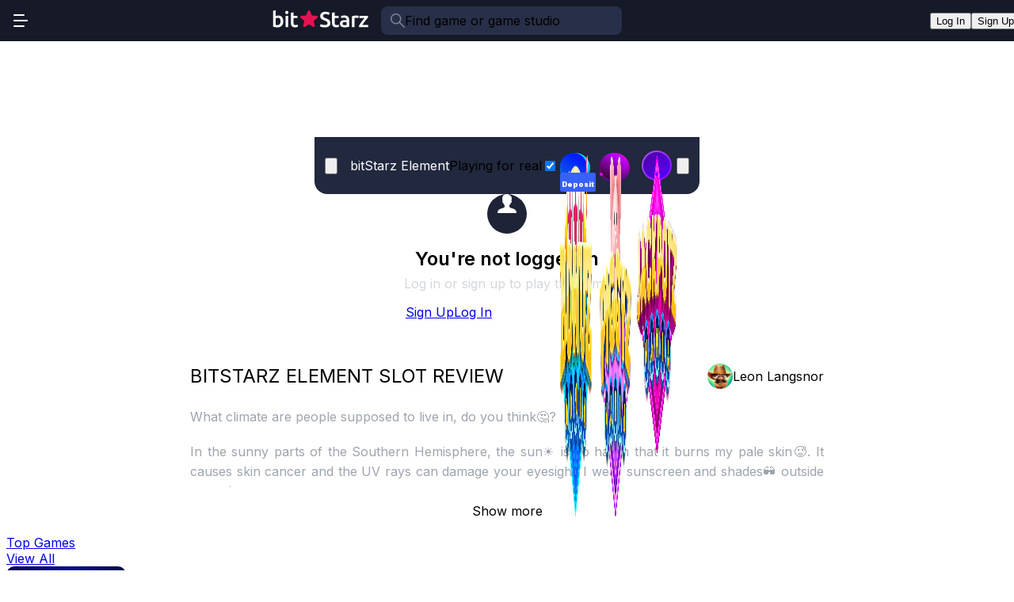

--- FILE ---
content_type: text/html; charset=utf-8
request_url: https://www.bitstarz.com/slots/bitstarz-element
body_size: 81087
content:
<!DOCTYPE html><html lang="en" class="__className_7c31c5 __variable_3bc915  " data-in-webview="false"><head><meta charSet="utf-8"/><meta name="viewport" content="width=device-width, initial-scale=1, minimum-scale=1, maximum-scale=1, user-scalable=no"/><link rel="stylesheet" href="/_next/static/css/eec8b4039d32d704.css" data-precedence="next"/><link rel="stylesheet" href="/_next/static/css/368f51b6ed9cec2d.css" data-precedence="next"/><link rel="stylesheet" href="/_next/static/css/791207442045f61c.css" data-precedence="next"/><link rel="stylesheet" href="/_next/static/css/97baa1597588beca.css" data-precedence="next"/><link rel="stylesheet" href="/_next/static/css/e74c5f4245d19d53.css" data-precedence="next"/><link rel="stylesheet" href="/_next/static/css/f3180a06481e78bf.css" data-precedence="next"/><link rel="stylesheet" href="/_next/static/css/e2e40bff5fdb0902.css" data-precedence="next"/><link rel="stylesheet" href="/_next/static/css/72950430e6b64120.css" data-precedence="next"/><link rel="stylesheet" href="/_next/static/css/7faafe5dd71baf62.css" data-precedence="next"/><link rel="stylesheet" href="/_next/static/css/763ea9fdfe25e6c4.css" data-precedence="next"/><link rel="stylesheet" href="/_next/static/css/e61de9351a2799c0.css" data-precedence="next"/><link rel="stylesheet" href="/_next/static/css/3d5831b4f6e591fc.css" data-precedence="next"/><link rel="stylesheet" href="/_next/static/css/256b86ec75d2b5c6.css" data-precedence="next"/><link rel="stylesheet" href="/_next/static/css/55925c3adf945c14.css" data-precedence="next"/><link rel="stylesheet" href="/_next/static/css/833615ab0bfb3078.css" data-precedence="next"/><link rel="stylesheet" href="/_next/static/css/837675ba5a9bf83d.css" data-precedence="next"/><link rel="stylesheet" href="/_next/static/css/49e1578372534084.css" data-precedence="next"/><link rel="stylesheet" href="/_next/static/css/f230e560112ed88c.css" data-precedence="next"/><link rel="stylesheet" href="/_next/static/css/71a1d76d22fa7f0a.css" data-precedence="next"/><link rel="stylesheet" href="/_next/static/css/48aa727078a071e4.css" data-precedence="next"/><link rel="stylesheet" href="/_next/static/css/2f89b6112819cc74.css" data-precedence="next"/><link rel="stylesheet" href="/_next/static/css/50fef90a85eb684a.css" data-precedence="next"/><link rel="stylesheet" href="/_next/static/css/6906a83f9d641560.css" data-precedence="next"/><link rel="stylesheet" href="/_next/static/css/2fb523db27685818.css" data-precedence="next"/><link rel="stylesheet" href="/_next/static/css/471cc46d076c48e9.css" data-precedence="next"/><link rel="stylesheet" href="/_next/static/css/b22e91d70cd2cd05.css" data-precedence="next"/><link rel="stylesheet" href="/_next/static/css/1319849648ecc56f.css" data-precedence="next"/><link rel="stylesheet" href="/_next/static/css/5d1770022cb26cad.css" data-precedence="next"/><link rel="stylesheet" href="/_next/static/css/8ed0a1451a07145f.css" data-precedence="next"/><link rel="stylesheet" href="/_next/static/css/fe52039060647873.css" data-precedence="next"/><link rel="stylesheet" href="/_next/static/css/f96980372a04ce3d.css" data-precedence="next"/><link rel="stylesheet" href="/_next/static/css/1cfd67248408467e.css" data-precedence="next"/><link rel="stylesheet" href="/_next/static/css/ac393c614871498b.css" data-precedence="next"/><link rel="stylesheet" href="/_next/static/css/37343df365cea692.css" data-precedence="next"/><link rel="stylesheet" href="/_next/static/css/e0dfdabc350c2ecb.css" data-precedence="next"/><link rel="stylesheet" href="/_next/static/css/0605cbf9b2fa5cfd.css" data-precedence="next"/><link rel="stylesheet" href="/_next/static/css/6ba8d9acd6f184bf.css" data-precedence="next"/><link rel="stylesheet" href="/_next/static/css/cf392581d77d4e46.css" data-precedence="next"/><link rel="stylesheet" href="/_next/static/css/6d86def63121af9a.css" data-precedence="next"/><link rel="stylesheet" href="/_next/static/css/01953b2f4f74e893.css" data-precedence="next"/><link rel="stylesheet" href="/_next/static/css/9a807b2c03936335.css" data-precedence="next"/><link rel="stylesheet" href="/_next/static/css/bb753acc36f97052.css" data-precedence="next"/><link rel="stylesheet" href="/_next/static/css/3614ddfa8d1b9341.css" data-precedence="next"/><link rel="stylesheet" href="/_next/static/css/82b16c61b14fef87.css" data-precedence="next"/><link rel="stylesheet" href="/_next/static/css/d4067b959b29cbd2.css" data-precedence="next"/><link rel="stylesheet" href="/_next/static/css/44ad761c665a7e1c.css" data-precedence="next"/><link rel="stylesheet" href="/_next/static/css/eb0f16ef11d0621f.css" data-precedence="next"/><link rel="stylesheet" href="/_next/static/css/c37d153e47c7c42f.css" data-precedence="next"/><link rel="stylesheet" href="/_next/static/css/ce5366d12fff2cdd.css" data-precedence="next"/><link rel="stylesheet" href="/_next/static/css/276a749e81d07c7b.css" data-precedence="next"/><link rel="stylesheet" href="/_next/static/css/49bbd03726823153.css" data-precedence="next"/><link rel="stylesheet" href="/_next/static/css/5f5e2c2d086d9185.css" data-precedence="next"/><link rel="stylesheet" href="/_next/static/css/5c925465a046c991.css" data-precedence="next"/><link rel="stylesheet" href="/_next/static/css/a3100fc966897dbc.css" data-precedence="next"/><link rel="stylesheet" href="/_next/static/css/e1fc3abcf0510905.css" data-precedence="next"/><link rel="stylesheet" href="/_next/static/css/1912391f61f06d7c.css" data-precedence="next"/><link rel="stylesheet" href="/_next/static/css/b7f08a0fcb7db0ed.css" data-precedence="next"/><link rel="stylesheet" href="/_next/static/css/a0dab9f7903c5dc2.css" data-precedence="next"/><link rel="stylesheet" href="/_next/static/css/11bc990c4566850f.css" data-precedence="next"/><link rel="stylesheet" href="/_next/static/css/e47804d68bac5f32.css" data-precedence="next"/><link rel="stylesheet" href="/_next/static/css/0e5fa4db83b965d1.css" data-precedence="next"/><link rel="stylesheet" href="/_next/static/css/999a32a327e9eec0.css" data-precedence="next"/><link rel="stylesheet" href="/_next/static/css/4afbc27b79b2ffe0.css" data-precedence="next"/><link rel="preload" as="script" fetchPriority="low" href="/_next/static/chunks/webpack-a5a7817e35827dd3.js"/><script src="/_next/static/chunks/59c6eb5a-f787efeba8db2971.js" async=""></script><script src="/_next/static/chunks/87c73c54-50ab5878fbf85dce.js" async=""></script><script src="/_next/static/chunks/39548-50a0677725c418e6.js" async=""></script><script src="/_next/static/chunks/main-app-82599fa4a6869e43.js" async=""></script><script src="/_next/static/chunks/app/not-found-35d0830ffaa9a95a.js" async=""></script><script src="/_next/static/chunks/app/global-error-e3e3d46821eda6c0.js" async=""></script><script src="/_next/static/chunks/30634-1577ed4ce4b5b9d3.js" async=""></script><script src="/_next/static/chunks/10489-505e40a60e297a1f.js" async=""></script><script src="/_next/static/chunks/73123-4d565c3f1ae06777.js" async=""></script><script src="/_next/static/chunks/86093-f648b1b84162e5aa.js" async=""></script><script src="/_next/static/chunks/28717-965fb2d245843abc.js" async=""></script><script src="/_next/static/chunks/40702-7e2789a96977569e.js" async=""></script><script src="/_next/static/chunks/86936-22c1bb0fa776c35b.js" async=""></script><script src="/_next/static/chunks/43416-187cf5054c5664ee.js" async=""></script><script src="/_next/static/chunks/83631-9821894905abfe7b.js" async=""></script><script src="/_next/static/chunks/24059-522f656e7ae92e13.js" async=""></script><script src="/_next/static/chunks/70350-6e92407f110ef74e.js" async=""></script><script src="/_next/static/chunks/12068-d4ed4c19a81b6bf0.js" async=""></script><script src="/_next/static/chunks/71123-489dfea6ca63fba7.js" async=""></script><script src="/_next/static/chunks/92951-1bac60541c8613da.js" async=""></script><script src="/_next/static/chunks/61949-a014085b0f132ed2.js" async=""></script><script src="/_next/static/chunks/65267-e0bd3158d29a7c90.js" async=""></script><script src="/_next/static/chunks/74902-06a3f4b40fd350e4.js" async=""></script><script src="/_next/static/chunks/31359-da2ec7bc025605d6.js" async=""></script><script src="/_next/static/chunks/41329-51a75310c4004c20.js" async=""></script><script src="/_next/static/chunks/1900-2596149e0d9b4e2a.js" async=""></script><script src="/_next/static/chunks/77838-04491d66a2056560.js" async=""></script><script src="/_next/static/chunks/app/%5Blocale%5D/layout-a43bd35bb4407990.js" async=""></script><script src="/_next/static/chunks/103-49b3f49f75e17438.js" async=""></script><script src="/_next/static/chunks/24853-c9e48317c3be6b60.js" async=""></script><script src="/_next/static/chunks/app/%5Blocale%5D/%5Btype%5D/%5Bslug%5D/page-a492e42bf7ba80c1.js" async=""></script><script src="/_next/static/chunks/87486-889f34e9994ac0ff.js" async=""></script><script src="/_next/static/chunks/app/%5Blocale%5D/page-7738a6dad43e57c7.js" async=""></script><script src="/_next/static/chunks/app/%5Blocale%5D/not-found-344b225a01718908.js" async=""></script><link rel="preload" href="https://www.googletagmanager.com/gtm.js?id=GTM-WQN4TKD" as="script"/><link rel="preload" href="https://cdn.requestmetrics.com/agent/current/rm.js" as="script"/><meta name="next-size-adjust" content=""/><title>bitStarz Element Slot - Play with Bitcoin or Real Money - BitStarz Casino</title><meta name="description" content="Play bitStarz Element Slot with BTC or international currencies. Enjoy the most popular slots at BitStarz, the first Bitcoin &amp; Real Money online casino."/><link rel="canonical" href="https://www.bitstarz.com/slots/bitstarz-element"/><link rel="alternate" hrefLang="en" href="https://www.bitstarz.com/slots/bitstarz-element"/><link rel="alternate" hrefLang="ru" href="https://www.bitstarz.com/ru/slots/bitstarz-element"/><link rel="alternate" hrefLang="ja" href="https://www.bitstarz.com/ja/slots/bitstarz-element"/><link rel="alternate" hrefLang="zh-CN" href="https://www.bitstarz.com/zh-CN/slots/bitstarz-element"/><link rel="alternate" hrefLang="x-default" href="https://www.bitstarz.com/slots/bitstarz-element"/><meta property="og:title" content="bitStarz Element Slot - Play with Bitcoin or Real Money - BitStarz Casino | BitStarz"/><meta property="og:description" content="Play bitStarz Element Slot with BTC or international currencies. Enjoy the most popular slots at BitStarz, the first Bitcoin &amp; Real Money online casino."/><meta property="og:url" content="https://www.bitstarz.com"/><meta property="og:site_name" content="BitStarz"/><meta property="og:locale" content="en"/><meta property="og:image" content="https://www.bitstarz.com/meta/bitstarz-meta-card.jpg"/><meta property="og:image:width" content="1200"/><meta property="og:image:height" content="630"/><meta property="og:image:alt" content="BitStarz Casino"/><meta property="og:type" content="website"/><meta name="twitter:card" content="summary_large_image"/><meta name="twitter:site" content="@bitstarz"/><meta name="twitter:creator" content="@bitstarz"/><meta name="twitter:title" content="bitStarz Element Slot - Play with Bitcoin or Real Money - BitStarz Casino | BitStarz"/><meta name="twitter:description" content="Play bitStarz Element Slot with BTC or international currencies. Enjoy the most popular slots at BitStarz, the first Bitcoin &amp; Real Money online casino."/><meta name="twitter:image" content="https://www.bitstarz.com/meta/bitstarz-meta-article.jpg"/><link rel="apple-touch-icon" href="/en/apple-icon.png?8d572b4e73c75cea" type="image/png" sizes="180x180"/><meta name="sentry-trace" content="03199eb4d9b34e5716e58d98d4b77237-18f6c6e9d91fcd40-0"/><meta name="baggage" content="sentry-environment=production,sentry-release=52d9692f62f9bc01b21fc6a3e33206f8d6eecf4b,sentry-trace_id=03199eb4d9b34e5716e58d98d4b77237,sentry-sampled=false,sentry-sample_rand=0.9693676505610594,sentry-sample_rate=0.1"/><script src="/_next/static/chunks/polyfills-42372ed130431b0a.js" noModule=""></script></head><body><div hidden=""><!--$--><!--/$--></div><div data-testid="main" class="main-wrapper is-logged-out-user is-desktop"><div class="header-wrapper"><header class="main-header"><section class="header-content is-left"><button class="sidebar-toggler-button"><span></span></button><div data-testid="sidebar" class="sidebar sidebar-slide-animation sidebar-desktop slide-out"></div><a class="header-logo" href="/"><picture class="header-logo__img"><source media="(max-width: 599px)" srcSet="/header/bitstarz-logo-mobile.svg" width="42" height="32"/><source media="(min-width: 600px)" srcSet="/header/bitstarz-logo.svg" width="121" height="22"/><img src="/header/bitstarz-logo.svg" alt="BitStarz logo" width="121" height="22"/></picture></a></section><button class="header-search"><svg data-testid="game_icon-search" class="header-search__icon"><use xlink:href="/svg-icons/_generated/game.svg?v=52d9692f62f9bc01b21fc6a3e33206f8d6eecf4b#icon-search"></use></svg><span class="header-search__caption">Find game or game studio</span></button><section class="header-content is-right"><button class="v2-button size-s login-btn is-secondary"><span class="v2-button__label">Log In</span></button><button class="v2-button size-s sign-up-btn"><span class="v2-button__label">Sign Up</span></button></section></header></div><div class="layout-wrapper game-page"><div data-testid="game-iframe-wrapper" class="game-iframe__wrapper provider-platipus"><iframe title="game-iframe" class="game-iframe" data-testid="game-iframe"></iframe><div class="game-iframe__navbar"><div class="game-iframe__navbar-left"><button class="v2-button size-xs is-secondary" data-testid="game-back-button" data-tracking="{&quot;name&quot;:&quot;game-back-btn&quot;}"><svg xmlns="http://www.w3.org/2000/svg" viewBox="0 0 24 24" class="v2-button__icon"><path d="M12.707 4.293a1 1 0 0 0-1.414 0l-7 7a1 1 0 0 0 0 1.414l7 7a1 1 0 0 0 1.414-1.414L7.414 13H19a1 1 0 1 0 0-2H7.414l5.293-5.293a1 1 0 0 0 0-1.414"></path></svg></button><div class="game-iframe__navbar-text-wrap"><span class="game-iframe__navbar-text">bitStarz Element</span></div></div><div class="game-iframe__navbar-right"><span class="game-iframe__navbar-right-text">Playing for real</span><input type="checkbox" role="switch" class="toggle game-iframe__real-play-switch" data-tracking="{&quot;name&quot;:&quot;toggle-playing-for-real&quot;}" checked=""/><div class="bonuz-mania-in-game-info"><div role="button" tabindex="0" class="bonuz-mania-in-game-info__button" data-tracking="{&quot;name&quot;:&quot;bonuz-mania-in-game-info&quot;}"><div class="bonuz-mania-game-bar-item" data-testid="BonuzManiaGameBarItem"><img alt="Bonuz Mania Logo" loading="lazy" width="720" height="456" decoding="async" data-nimg="1" class="bonuz-mania-game-bar-item__logo" style="color:transparent" srcSet="/_next/image?url=%2Fmaniaz%2Fbonuz-mania-logo.png&amp;w=750&amp;q=75 1x, /_next/image?url=%2Fmaniaz%2Fbonuz-mania-logo.png&amp;w=1920&amp;q=75 2x" src="/_next/image?url=%2Fmaniaz%2Fbonuz-mania-logo.png&amp;w=1920&amp;q=75"/><div class="bonuz-mania-game-bar-item__bubble"><span class="bonuz-mania-game-bar-item-bubble__text">Deposit</span></div></div></div></div><div class="piggyz-mania-in-game-info"><div role="button" tabindex="0" class="piggyz-mania-in-game-info__button" data-tracking="{&quot;name&quot;:&quot;piggy-in-game-info-toggle&quot;}"><div class="piggyz-mania-game-bar-item" data-testid="PiggyzManiaGameBarItem"><img alt="Piggyz Mania Logo" loading="lazy" width="720" height="456" decoding="async" data-nimg="1" class="piggyz-mania-game-bar-item__logo" style="color:transparent" srcSet="/_next/image?url=%2Fmaniaz%2Fpiggyz-mania-logo.png&amp;w=750&amp;q=75 1x, /_next/image?url=%2Fmaniaz%2Fpiggyz-mania-logo.png&amp;w=1920&amp;q=75 2x" src="/_next/image?url=%2Fmaniaz%2Fpiggyz-mania-logo.png&amp;w=1920&amp;q=75"/><div class="piggyz-mania-game-bar-item__bubble"><span class="piggyz-mania-game-bar-item-bubble__text"></span></div></div></div></div><div class="jackpotz-mania-in-game-info"><div role="button" tabindex="0" class="jackpotz-mania-in-game-info__button" data-tracking="{&quot;name&quot;:&quot;jackpotz-mania-in-game-info&quot;}"><div class="jackpotz-mania-game-bar-item" data-testid="JackpotzManiaGameBarItem"><img alt="Jackpotz Mania" loading="lazy" width="720" height="375" decoding="async" data-nimg="1" class="jackpotz-mania-game-bar-item__logo" style="color:transparent" srcSet="/_next/image?url=%2Fmaniaz%2Fjackpotz-mania-logo-no-glow.png&amp;w=750&amp;q=75 1x, /_next/image?url=%2Fmaniaz%2Fjackpotz-mania-logo-no-glow.png&amp;w=1920&amp;q=75 2x" src="/_next/image?url=%2Fmaniaz%2Fjackpotz-mania-logo-no-glow.png&amp;w=1920&amp;q=75"/><div class="jackpotz-mania-game-bar-item__bubble is-jackpot"></div></div></div></div><button class="v2-button size-xs game-iframe__fullscreen-btn is-secondary" data-testid="game-iframe-fullscreen-btn"><svg xmlns="http://www.w3.org/2000/svg" viewBox="0 0 12 12" class="v2-button__icon"><path d="M0 0h4v2H2v2H0zm0 12V8h2v2h2v2zM12 1V0H8v2h2v2h2V2zm0 11H8v-2h2V8h2z"></path></svg></button></div></div><div class="game-iframe__overlay" data-testid="game-iframe-overlay"><div class="game-iframe__auth-content"><div class="game-iframe__auth-icon"><svg data-testid="common_icon-user" class=""><use xlink:href="/svg-icons/_generated/common.svg?v=52d9692f62f9bc01b21fc6a3e33206f8d6eecf4b#icon-user"></use></svg></div><h2 class="game-iframe__auth-title">You&#x27;re not logged in</h2><p class="game-iframe__auth-subtitle">Log in or sign up to play the game</p><div class="game-iframe__auth-buttons"><a class="v2-button size-m is-full-width" data-tracking="{&quot;category&quot;:&quot;GAME_PAGE&quot;,&quot;name&quot;:&quot;sign-up-btn&quot;}" data-testid="sign-up-game-iframe" href="?dialogs[auth][tab]=sign-up"><span class="v2-button__label">Sign Up</span></a><a class="v2-button size-m is-secondary is-full-width" data-tracking="{&quot;category&quot;:&quot;GAME_PAGE&quot;,&quot;name&quot;:&quot;log-in-btn&quot;}" data-testid="log-in-game-iframe" href="?dialogs[auth][tab]=log-in"><span class="v2-button__label">Log In</span></a></div></div></div></div><section class="game-page-description-section"><div class="game-description has-author"><div class="game-description__author"><img data-testid="author-avatar" alt="game review avatar" loading="lazy" width="32" height="32" decoding="async" data-nimg="1" class="game-description__author-avatar" style="color:transparent" src="https://admin-prod.b6zcdn.com/game-review-authors/Avatars_Content_Cowboy.jpg"/><span data-testid="author-name" class="game-description__author-name">Leon Langsnor</span></div><div class="game-review"><div data-testid="game-review-wrapper" class="game-review__content"><h1>bitStarz Element Slot Review</h1>
<p>What climate are people supposed to live in, do you think🤔?</p>
<p>In the sunny parts of the Southern Hemisphere, the sun☀️ is so harsh that it burns my pale skin🥵. It causes skin cancer and the UV rays can damage your eyesight. I wear sunscreen and shades🕶️ outside everyday.</p>
<p>In the Northern Hemisphere, the sun isn’t as harsh, but the cold is brutal🥶. As far back as we can tell, we were killing other animals to wear their skin to survive the bitter temperatures. So we clearly aren’t supposed to be there either.</p>
<p>Around the equator there are jungles filled with all kinds of animals that would happily bite our heads like chewy sweets to get to the jelly inside🧠. To me, it looks like humans aren’t made for any kind of environment but somehow survived to be the apex species.</p>
<p>You can’t convince me that aliens👽didn’t fiddle with our evolution!</p>
<p>We can basically control the elements with things like cloud seeding now! Pity we can’t control bitStarz Element slot from <a href="https://www.bitstarz.com/games/platipus">Platipus Gaming</a>. We need more alien intervention for that.</p>
<h2>Gameplay</h2>
<p>Here’s something special, a game front bitStarz itself! And do they know what players like!</p>
<p>This is a Asian mythology inspired slot, so the Wild symbol is a fierce golden dragon that can substitute for all the paying symbols, except the Scatter symbol.</p>
<p>The top paying symbols are a koi, a turtle, a frog, a dragonfly, and a lotus. Basically all suitable subject matter for a traditional Japanese tattoo masterpiece.</p>
<p>You play 6-reels, 4-rows, and 50 paylines. Almost every imaginable configuration of matching symbols on adjacent reels starting from the leftmost reel to the right is a payline on the game grid. Which is brilliant!</p>
<p>Every currency is welcome here. You can bet as little as $0.50 or as much as $180, so there are plenty of bet levels to suit any kind of player. The top multiplier peaks at <strong>2,042x</strong>, which can lead to this game’s prize limit of <strong>$367,560</strong>!</p>
<p>Which is really impressive, especially considering this is a <strong>medium volatility game</strong> that boasts a <strong>95.03% <span class="glossary-content"><span class="glossary-term">RTP</span><span class="glossary-term-explanation">RTP stands for “Return to Player.” The RTP describes the total bet amount that a game returns to players over millions of spins, and that figure is represented by a percentage. Table games, such as Roulette, typically have higher RTPs than many slots.
<br>
<br>
RTP needs to be considered in conjunction with a game’s volatility rate.</span></span></strong>.</p>
<h2>Features</h2>
<p>WILD CONNECT FEATURE</p>
<p>Whenever 2 Wild symbols land on the same row, they will connect, placing Wild symbols on every position between them. So landing a Wild symbol on reel 1, row 2, and on reel 6, row 2, every position on row 2 will transform into Wild symbols.</p>
<p>This feature has the potential to lead to massive prizes since 3 Wilds award 30x your bet and 6 Wilds award 100x your bet.</p>
<p>FREE SPINS</p>
<p>Scatter symbols appear on all the reels, and landing 3, 4, 5, or 6 at once will grant you 10, 15, 25, or 50 Free Spins, respectively.</p>
<p>Free Spins play out with the same rules as the base game at the same bet level at which you triggered the feature. During Free Spins, if 2, 3, 4, 5, or 6 Scatters hit starting from the first reel, respectively, award 5, 10, 15, 25, or 50 additional Free Spins!</p>
<p>JACKPOTS</p>
<p>Both the base game and the Free Spins feature offer Jackpots. There are 4 Jackpots in this game, and to win one of them, you must cover the correlating number of positions with Wild symbols using the Wild Connect feature.</p>
<p>Covering all positions on reels 1 to 4 will award the Minor Jackpot, which pays 50x your bet. If you cover all the positions from reels 1 to 5 with Wilds, you’re awarded the Major Jackpot of 150x your bet.</p>
<p>If you manage to fill all the positions on the grid from reels 1 to 6 with Wild symbols, the game will award you the Grand Jackpot, which is 1,500x your bet.</p>
<p>BUY BONUS</p>
<p>You can trigger a round of Free Spins instantly instead of trying to trigger them naturally in the base game for 52x your total bet amount.</p>
<h2>Performance</h2>
<p>bitStarz Element slot played perfectly on my gaming laptop and Android phone across various browsers.</p>
<h2>Maximum Win</h2>
<p>Betting opens at $0.50 and closes at $180. The top multiplier is <strong>2,042x</strong>, and if you wager the top bet, you could stand a chance to win <strong>$367,560</strong>.</p>
<h2>Conclusion</h2>
<p>There are 2 critical reasons to play this game. First, the Connecting Wild feature offers a powerful winning opportunity, unlike a lot of video slots. The slightly larger game grid is clearly strategic to allow for this feature to work.</p>
<p>Connecting Wilds are also your key to winning the game’s Jackpot prizes.</p>
<p>Second, the Free Spins feature is extremely generous with the number of rounds you get to rack up wins without having to dip into your bankroll. And you can still win additional Free Spins during the feature to extend your run.</p>
<p>The game is frankly one of the best-looking games I’ve seen, putting it among the top games from developers who elevate our hobby. This is bound to be a player's favorite, so give it a go.</p>
<h2>Slot Details</h2>
<p>Software: <a href="https://www.bitstarz.com/games/platipus">Platipus Gaming</a><br>
Game Type: <a href="https://www.bitstarz.com/slots">Video Slots</a><br>
<span class="glossary-content"><span class="glossary-term">Paylines</span><span class="glossary-term-explanation">Paylines are preset lines that run across the reels, and when you land matching symbols on them, that will result in a payout. The more paylines, the more ways you can win, but also the higher your bet per spin.</span></span>: 50<br>
<span class="glossary-content"><span class="glossary-term">Volatility Rate</span><span class="glossary-term-explanation">Slot games can have low, medium, high, or extremely high volatility rates (or a combination thereof).
<br>
<br>
The less volatile the game, the more often it should pay out, but the lower the amount, the less the payout, as this is in keeping with the risk you’re taking. Volatility rate should be considered in conjunction with a game’s RTP.</span></span>: Medium<br>
<span class="glossary-content"><span class="glossary-term">RTP</span><span class="glossary-term-explanation">RTP stands for “Return to Player.” The RTP describes the total bet amount that a game returns to players over millions of spins, and that figure is represented by a percentage. Table games, such as Roulette, typically have higher RTPs than many slots.
<br>
<br>
RTP needs to be considered in conjunction with a game’s volatility rate.</span></span>: 95.03%<br>
Bonus Round: No<br>
Progressive: No<br>
Free Rounds: Free Spins<br>
Max Multiplier: 2,042x<br>
Max Win: $367,560<br>
<em>Published by</em><br>
<em><a href="https://www.bitstarz.com/">BitStarz, award-winning Bitcoin Casino</a></em></p>
</div><span class="game-review__show-more" data-testid="show-more">Show more</span></div></div></section><section class="game-page-games-section"><div class=""><section class="swiper-wrapper is-top-games" data-testid="Top Games"><div class="swiper-header"><div class="swiper-header__left"><a class="swiper-title" data-tracking="{&quot;name&quot;:&quot;game-section-title&quot;,&quot;meta&quot;:{&quot;siteSection&quot;:&quot;top&quot;}}" href="/top-games">Top Games</a></div><div class="swiper-header__right"><a class="v2-button size-s view-all is-secondary" data-tracking="{&quot;name&quot;:&quot;view-all-btn&quot;,&quot;meta&quot;:{&quot;siteSection&quot;:&quot;top&quot;}}" href="/top-games"><span class="v2-button__label">View All</span></a></div></div><div class="swiper-container"><div class="swiper" data-testid="swiper"><div class="game-box"><div class="game-box__provider-tooltip">Platipus</div><div class="game-badges"><div class="game-badges__collection"></div><div class="game-box-icons"></div></div><a class="game-box__link" data-tracking="{&quot;name&quot;:&quot;game&quot;,&quot;meta&quot;:{&quot;siteSection&quot;:&quot;top&quot;,&quot;targetURL&quot;:&quot;/slots/wild-spin&quot;}}" href="/slots/wild-spin"><img alt="Wild Spin" loading="lazy" width="200" height="300" decoding="async" data-nimg="1" class="game-image" style="color:transparent" src="https://admin-prod.b6zcdn.com/optimized_images/portrait/platipus/wildspin.webp"/></a></div><div class="game-box"><div class="game-box__provider-tooltip">Booming Games</div><div class="game-badges"><div class="game-badges__collection"></div><div class="game-box-icons"></div></div><a class="game-box__link" data-tracking="{&quot;name&quot;:&quot;game&quot;,&quot;meta&quot;:{&quot;siteSection&quot;:&quot;top&quot;,&quot;targetURL&quot;:&quot;/slots/inferno-fortune-power-hit&quot;}}" href="/slots/inferno-fortune-power-hit"><img alt="Inferno Fortune Power Hit" loading="lazy" width="200" height="300" decoding="async" data-nimg="1" class="game-image" style="color:transparent" src="https://admin-prod.b6zcdn.com/optimized_images/portrait/booming/InfernoFortunePowerHit.webp"/></a></div><div class="game-box"><div class="game-box__provider-tooltip">Booming Games</div><div class="game-badges"><div class="game-badges__collection"></div><div class="game-box-icons"></div></div><a class="game-box__link" data-tracking="{&quot;name&quot;:&quot;game&quot;,&quot;meta&quot;:{&quot;siteSection&quot;:&quot;top&quot;,&quot;targetURL&quot;:&quot;/slots/buffalo-hold-and-win-extreme&quot;}}" href="/slots/buffalo-hold-and-win-extreme"><img alt="Buffalo Hold and Win Extreme" loading="lazy" width="200" height="300" decoding="async" data-nimg="1" class="game-image" style="color:transparent" src="https://admin-prod.b6zcdn.com/optimized_images/portrait/booming/BuffaloHoldandWinExtreme.webp"/></a></div><div class="game-box"><div class="game-box__provider-tooltip">Platipus</div><div class="game-badges"><div class="game-badges__collection"></div><div class="game-box-icons"></div></div><a class="game-box__link" data-tracking="{&quot;name&quot;:&quot;game&quot;,&quot;meta&quot;:{&quot;siteSection&quot;:&quot;top&quot;,&quot;targetURL&quot;:&quot;/slots/wild-spin-deluxe&quot;}}" href="/slots/wild-spin-deluxe"><img alt="Wild Spin Deluxe" loading="lazy" width="200" height="300" decoding="async" data-nimg="1" class="game-image" style="color:transparent" src="https://admin-prod.b6zcdn.com/optimized_images/portrait/platipus/wildspindeluxe.webp"/></a></div><div class="game-box"><div class="game-box__provider-tooltip">BGaming</div><div class="game-badges"><div class="game-badges__collection"></div><div class="game-box-icons"></div></div><a class="game-box__link" data-tracking="{&quot;name&quot;:&quot;game&quot;,&quot;meta&quot;:{&quot;siteSection&quot;:&quot;top&quot;,&quot;targetURL&quot;:&quot;/slots/gemhalla&quot;}}" href="/slots/gemhalla"><img alt="Gemhalla" loading="lazy" width="200" height="300" decoding="async" data-nimg="1" class="game-image" style="color:transparent" src="https://admin-prod.b6zcdn.com/optimized_images/portrait/bgmng/Gemhalla.webp"/></a></div><div class="game-box"><div class="game-box__provider-tooltip">BGaming</div><div class="game-badges"><div class="game-badges__collection"></div><div class="game-box-icons"></div></div><a class="game-box__link" data-tracking="{&quot;name&quot;:&quot;game&quot;,&quot;meta&quot;:{&quot;siteSection&quot;:&quot;top&quot;,&quot;targetURL&quot;:&quot;/slots/aztec-magic-deluxe&quot;}}" href="/slots/aztec-magic-deluxe"><img alt="Aztec Magic Deluxe" loading="lazy" width="200" height="300" decoding="async" data-nimg="1" class="game-image" style="color:transparent" src="https://admin-prod.b6zcdn.com/optimized_images/portrait/bgmng/AztecMagicDeluxe.webp"/></a></div><div class="game-box"><div class="game-box__provider-tooltip">BGaming</div><div class="game-badges"><div class="game-badges__collection"></div><div class="game-box-icons"></div></div><a class="game-box__link" data-tracking="{&quot;name&quot;:&quot;game&quot;,&quot;meta&quot;:{&quot;siteSection&quot;:&quot;top&quot;,&quot;targetURL&quot;:&quot;/slots/elvis-frog-in-vegas&quot;}}" href="/slots/elvis-frog-in-vegas"><img alt="Elvis Frog in Vegas" loading="lazy" width="200" height="300" decoding="async" data-nimg="1" class="game-image" style="color:transparent" src="https://admin-prod.b6zcdn.com/optimized_images/portrait/bgmng/ElvisFroginVegas.webp"/></a></div><div class="game-box"><div class="game-box__provider-tooltip">Booming Games</div><div class="game-badges"><div class="game-badges__collection"></div><div class="game-box-icons"></div></div><a class="game-box__link" data-tracking="{&quot;name&quot;:&quot;game&quot;,&quot;meta&quot;:{&quot;siteSection&quot;:&quot;top&quot;,&quot;targetURL&quot;:&quot;/slots/diamond-riches&quot;}}" href="/slots/diamond-riches"><img alt="Diamond Riches" loading="lazy" width="200" height="300" decoding="async" data-nimg="1" class="game-image" style="color:transparent" src="https://admin-prod.b6zcdn.com/optimized_images/portrait/booming/DiamondRiches.webp"/></a></div><div class="game-box"><div class="game-box__provider-tooltip">BGaming</div><div class="game-badges"><div class="game-badges__collection"><span class="game-badge exclusive-badge">Exclusive</span></div><div class="game-box-icons"></div></div><a class="game-box__link" data-tracking="{&quot;name&quot;:&quot;game&quot;,&quot;meta&quot;:{&quot;siteSection&quot;:&quot;top&quot;,&quot;targetURL&quot;:&quot;/slots/gold-rush-frog&quot;}}" href="/slots/gold-rush-frog"><img alt="Gold Rush Frog" loading="lazy" width="200" height="300" decoding="async" data-nimg="1" class="game-image" style="color:transparent" src="https://admin-prod.b6zcdn.com/optimized_images/portrait/bgmng/GoldRushFrog.webp"/></a></div><div class="game-box"><div class="game-box__provider-tooltip">Booming Games</div><div class="game-badges"><div class="game-badges__collection"></div><div class="game-box-icons"></div></div><a class="game-box__link" data-tracking="{&quot;name&quot;:&quot;game&quot;,&quot;meta&quot;:{&quot;siteSection&quot;:&quot;top&quot;,&quot;targetURL&quot;:&quot;/slots/mr-oinksters-hold-and-win&quot;}}" href="/slots/mr-oinksters-hold-and-win"><img alt="Mr. Oinksters Hold and Win" loading="lazy" width="200" height="300" decoding="async" data-nimg="1" class="game-image" style="color:transparent" src="https://admin-prod.b6zcdn.com/optimized_images/portrait/booming/MrOinkstersHoldandWin.webp"/></a></div><div class="game-box"><div class="game-box__provider-tooltip">Platipus</div><div class="game-badges"><div class="game-badges__collection"></div><div class="game-box-icons"></div></div><a class="game-box__link" data-tracking="{&quot;name&quot;:&quot;game&quot;,&quot;meta&quot;:{&quot;siteSection&quot;:&quot;top&quot;,&quot;targetURL&quot;:&quot;/slots/dragons-element&quot;}}" href="/slots/dragons-element"><img alt="Dragon&#x27;s Element" loading="lazy" width="200" height="300" decoding="async" data-nimg="1" class="game-image" style="color:transparent" src="https://admin-prod.b6zcdn.com/optimized_images/portrait/platipus/dragonselement.webp"/></a></div><div class="game-box"><div class="game-box__provider-tooltip">BGaming</div><div class="game-badges"><div class="game-badges__collection"></div><div class="game-box-icons"></div></div><a class="game-box__link" data-tracking="{&quot;name&quot;:&quot;game&quot;,&quot;meta&quot;:{&quot;siteSection&quot;:&quot;top&quot;,&quot;targetURL&quot;:&quot;/slots/alchemy-academy&quot;}}" href="/slots/alchemy-academy"><img alt="Alchemy Academy" loading="lazy" width="200" height="300" decoding="async" data-nimg="1" class="game-image" style="color:transparent" src="https://admin-prod.b6zcdn.com/optimized_images/portrait/bgmng/AlchemyAcademy.webp"/></a></div><div class="game-box"><div class="game-box__provider-tooltip">Platipus</div><div class="game-badges"><div class="game-badges__collection"></div><div class="game-box-icons"></div></div><a class="game-box__link" data-tracking="{&quot;name&quot;:&quot;game&quot;,&quot;meta&quot;:{&quot;siteSection&quot;:&quot;top&quot;,&quot;targetURL&quot;:&quot;/slots/piggy-inferno&quot;}}" href="/slots/piggy-inferno"><img alt="Piggy Inferno" loading="lazy" width="200" height="300" decoding="async" data-nimg="1" class="game-image" style="color:transparent" src="https://admin-prod.b6zcdn.com/optimized_images/portrait/platipus/piggyinferno.webp"/></a></div><div class="game-box"><div class="game-box__provider-tooltip">Booming Games</div><div class="game-badges"><div class="game-badges__collection"></div><div class="game-box-icons"></div></div><a class="game-box__link" data-tracking="{&quot;name&quot;:&quot;game&quot;,&quot;meta&quot;:{&quot;siteSection&quot;:&quot;top&quot;,&quot;targetURL&quot;:&quot;/slots/wild-diamond-7x&quot;}}" href="/slots/wild-diamond-7x"><img alt="Wild Diamond 7x" loading="lazy" width="200" height="300" decoding="async" data-nimg="1" class="game-image" style="color:transparent" src="https://admin-prod.b6zcdn.com/optimized_images/portrait/booming/WildDiamond7x.webp"/></a></div><div class="game-box"><div class="game-box__provider-tooltip">Belatra</div><div class="game-badges"><div class="game-badges__collection"></div><div class="game-box-icons"></div></div><a class="game-box__link" data-tracking="{&quot;name&quot;:&quot;game&quot;,&quot;meta&quot;:{&quot;siteSection&quot;:&quot;top&quot;,&quot;targetURL&quot;:&quot;/slots/beauty-and-the-beast-belatra&quot;}}" href="/slots/beauty-and-the-beast-belatra"><img alt="Beauty and the Beast" loading="lazy" width="200" height="300" decoding="async" data-nimg="1" class="game-image" style="color:transparent" src="https://admin-prod.b6zcdn.com/optimized_images/portrait/belatra/BeautyBeast.webp"/></a></div><div class="game-box"><div class="game-box__provider-tooltip">Scatterkings</div><div class="game-badges"><div class="game-badges__collection"><span class="game-badge original-badge">Original</span></div><div class="game-box-icons"></div></div><a class="game-box__link" data-tracking="{&quot;name&quot;:&quot;game&quot;,&quot;meta&quot;:{&quot;siteSection&quot;:&quot;top&quot;,&quot;targetURL&quot;:&quot;/originals/gold-luck-fate-of-olympus&quot;}}" href="/originals/gold-luck-fate-of-olympus"><img alt="Gold Luck - Fate of Olympus" loading="lazy" width="200" height="300" decoding="async" data-nimg="1" class="game-image" style="color:transparent" src="https://admin-prod.b6zcdn.com/optimized_images/portrait/scatterkings/GoldLuckFateofOlympus.webp"/></a></div><div class="game-box"><div class="game-box__provider-tooltip">BGaming</div><div class="game-badges"><div class="game-badges__collection"><span class="game-badge exclusive-badge">Exclusive</span></div><div class="game-box-icons"></div></div><a class="game-box__link" data-tracking="{&quot;name&quot;:&quot;game&quot;,&quot;meta&quot;:{&quot;siteSection&quot;:&quot;top&quot;,&quot;targetURL&quot;:&quot;/slots/bitstarz-billion&quot;}}" href="/slots/bitstarz-billion"><img alt="Bitstarz Billion" loading="lazy" width="200" height="300" decoding="async" data-nimg="1" class="game-image" style="color:transparent" src="https://admin-prod.b6zcdn.com/optimized_images/portrait/bgmng/BitstarzBillion.webp"/></a></div><div class="game-box"><div class="game-box__provider-tooltip">Booming Games</div><div class="game-badges"><div class="game-badges__collection"></div><div class="game-box-icons"></div></div><a class="game-box__link" data-tracking="{&quot;name&quot;:&quot;game&quot;,&quot;meta&quot;:{&quot;siteSection&quot;:&quot;top&quot;,&quot;targetURL&quot;:&quot;/slots/buffalo-hold-and-win-extreme-10000&quot;}}" href="/slots/buffalo-hold-and-win-extreme-10000"><img alt="Buffalo Hold and Win Extreme 10,000" loading="lazy" width="200" height="300" decoding="async" data-nimg="1" class="game-image" style="color:transparent" src="https://admin-prod.b6zcdn.com/optimized_images/portrait/booming/BuffaloHoldAndWinExtreme10000.webp"/></a></div><div class="game-box"><div class="game-box__provider-tooltip">Booming Games</div><div class="game-badges"><div class="game-badges__collection"></div><div class="game-box-icons"></div></div><a class="game-box__link" data-tracking="{&quot;name&quot;:&quot;game&quot;,&quot;meta&quot;:{&quot;siteSection&quot;:&quot;top&quot;,&quot;targetURL&quot;:&quot;/slots/cash-pig-2&quot;}}" href="/slots/cash-pig-2"><img alt="Cash Pig 2" loading="lazy" width="200" height="300" decoding="async" data-nimg="1" class="game-image" style="color:transparent" src="https://admin-prod.b6zcdn.com/optimized_images/portrait/booming/CashPig2.webp"/></a></div><div class="game-box"><div class="game-box__provider-tooltip">BGaming</div><div class="game-badges"><div class="game-badges__collection"></div><div class="game-box-icons"></div></div><a class="game-box__link" data-tracking="{&quot;name&quot;:&quot;game&quot;,&quot;meta&quot;:{&quot;siteSection&quot;:&quot;top&quot;,&quot;targetURL&quot;:&quot;/slots/snoop-dogg-dollars&quot;}}" href="/slots/snoop-dogg-dollars"><img alt="Snoop Dogg Dollars" loading="lazy" width="200" height="300" decoding="async" data-nimg="1" class="game-image" style="color:transparent" src="https://admin-prod.b6zcdn.com/optimized_images/portrait/bgmng/SnoopDoggDollars.webp"/></a></div><div class="game-box"><div class="game-box__provider-tooltip">Scatterkings</div><div class="game-badges"><div class="game-badges__collection"><span class="game-badge original-badge">Original</span></div><div class="game-box-icons"></div></div><a class="game-box__link" data-tracking="{&quot;name&quot;:&quot;game&quot;,&quot;meta&quot;:{&quot;siteSection&quot;:&quot;top&quot;,&quot;targetURL&quot;:&quot;/originals/great-catsby&quot;}}" href="/originals/great-catsby"><img alt="Great Catsby" loading="lazy" width="200" height="300" decoding="async" data-nimg="1" class="game-image" style="color:transparent" src="https://admin-prod.b6zcdn.com/optimized_images/portrait/scatterkings/GreatCatsby.webp"/></a></div><div class="game-box"><div class="game-box__provider-tooltip">Scatterkings</div><div class="game-badges"><div class="game-badges__collection"><span class="game-badge original-badge">Original</span></div><div class="game-box-icons"></div></div><a class="game-box__link" data-tracking="{&quot;name&quot;:&quot;game&quot;,&quot;meta&quot;:{&quot;siteSection&quot;:&quot;top&quot;,&quot;targetURL&quot;:&quot;/originals/gold-lock-vikings-hogs&quot;}}" href="/originals/gold-lock-vikings-hogs"><img alt="Gold Lock - Vikings &amp; Hogs" loading="lazy" width="200" height="300" decoding="async" data-nimg="1" class="game-image" style="color:transparent" src="https://admin-prod.b6zcdn.com/optimized_images/portrait/scatterkings/GoldLockVikingsHogs.webp"/></a></div><div class="game-box"><div class="game-box__provider-tooltip">Scatterkings</div><div class="game-badges"><div class="game-badges__collection"><span class="game-badge original-badge">Original</span></div><div class="game-box-icons"></div></div><a class="game-box__link" data-tracking="{&quot;name&quot;:&quot;game&quot;,&quot;meta&quot;:{&quot;siteSection&quot;:&quot;top&quot;,&quot;targetURL&quot;:&quot;/originals/gold-luck-sizzling-sevens&quot;}}" href="/originals/gold-luck-sizzling-sevens"><img alt="Gold Luck - Sizzling Sevens" loading="lazy" width="200" height="300" decoding="async" data-nimg="1" class="game-image" style="color:transparent" src="https://admin-prod.b6zcdn.com/optimized_images/portrait/scatterkings/GoldLuckSizzlingSevens.webp"/></a></div><div class="game-box"><div class="game-box__provider-tooltip">Betsoft Gaming</div><div class="game-badges"><div class="game-badges__collection"></div><div class="game-box-icons"></div></div><a class="game-box__link" data-tracking="{&quot;name&quot;:&quot;game&quot;,&quot;meta&quot;:{&quot;siteSection&quot;:&quot;top&quot;,&quot;targetURL&quot;:&quot;/slots/3-pots-of-lunar-wolf-hold-win&quot;}}" href="/slots/3-pots-of-lunar-wolf-hold-win"><img alt="3 Pots of Lunar Wolf – Hold &amp; Win" loading="lazy" width="200" height="300" decoding="async" data-nimg="1" class="game-image" style="color:transparent" src="https://admin-prod.b6zcdn.com/optimized_images/portrait/bsg/3PotsofLunarWolfHoldWin.webp"/></a></div><div class="game-box"><div class="game-box__provider-tooltip">Scatterkings</div><div class="game-badges"><div class="game-badges__collection"><span class="game-badge original-badge">Original</span></div><div class="game-box-icons"></div></div><a class="game-box__link" data-tracking="{&quot;name&quot;:&quot;game&quot;,&quot;meta&quot;:{&quot;siteSection&quot;:&quot;top&quot;,&quot;targetURL&quot;:&quot;/originals/vikings-riches&quot;}}" href="/originals/vikings-riches"><img alt="Vikings Riches" loading="lazy" width="200" height="300" decoding="async" data-nimg="1" class="game-image" style="color:transparent" src="https://admin-prod.b6zcdn.com/optimized_images/portrait/scatterkings/VikingsRiches.webp"/></a></div><div class="game-box"><div class="game-box__provider-tooltip">Platipus</div><div class="game-badges"><div class="game-badges__collection"></div><div class="game-box-icons"></div></div><a class="game-box__link" data-tracking="{&quot;name&quot;:&quot;game&quot;,&quot;meta&quot;:{&quot;siteSection&quot;:&quot;top&quot;,&quot;targetURL&quot;:&quot;/slots/wondereels&quot;}}" href="/slots/wondereels"><img alt="WondeReels" loading="lazy" width="200" height="300" decoding="async" data-nimg="1" class="game-image" style="color:transparent" src="https://admin-prod.b6zcdn.com/optimized_images/portrait/platipus/wondereels.webp"/></a></div><div class="game-box"><div class="game-box__provider-tooltip">Betsoft Gaming</div><div class="game-badges"><div class="game-badges__collection"></div><div class="game-box-icons"></div></div><a class="game-box__link" data-tracking="{&quot;name&quot;:&quot;game&quot;,&quot;meta&quot;:{&quot;siteSection&quot;:&quot;top&quot;,&quot;targetURL&quot;:&quot;/slots/disco-farm-hold-win&quot;}}" href="/slots/disco-farm-hold-win"><img alt="Disco Farm - Hold &amp; Win" loading="lazy" width="200" height="300" decoding="async" data-nimg="1" class="game-image" style="color:transparent" src="https://admin-prod.b6zcdn.com/optimized_images/portrait/bsg/DiscoFarmHoldAndWin.webp"/></a></div><div class="game-box"><div class="game-box__provider-tooltip">Scatterkings</div><div class="game-badges"><div class="game-badges__collection"><span class="game-badge original-badge">Original</span></div><div class="game-box-icons"></div></div><a class="game-box__link" data-tracking="{&quot;name&quot;:&quot;game&quot;,&quot;meta&quot;:{&quot;siteSection&quot;:&quot;top&quot;,&quot;targetURL&quot;:&quot;/originals/gold-luck-coins-of-cleo&quot;}}" href="/originals/gold-luck-coins-of-cleo"><img alt="Gold Luck - Coins of Cleo" loading="lazy" width="200" height="300" decoding="async" data-nimg="1" class="game-image" style="color:transparent" src="https://admin-prod.b6zcdn.com/optimized_images/portrait/scatterkings/GoldLuckCoinsofCleo.webp"/></a></div><div class="game-box"><div class="game-box__provider-tooltip">Gamebeat</div><div class="game-badges"><div class="game-badges__collection"></div><div class="game-box-icons"></div></div><a class="game-box__link" data-tracking="{&quot;name&quot;:&quot;game&quot;,&quot;meta&quot;:{&quot;siteSection&quot;:&quot;top&quot;,&quot;targetURL&quot;:&quot;/slots/buffalo-trail&quot;}}" href="/slots/buffalo-trail"><img alt="Buffalo Trail" loading="lazy" width="200" height="300" decoding="async" data-nimg="1" class="game-image" style="color:transparent" src="https://admin-prod.b6zcdn.com/optimized_images/portrait/gamebeat/BuffaloTrail.webp"/></a></div><div class="game-box"><div class="game-box__provider-tooltip">Betsoft Gaming</div><div class="game-badges"><div class="game-badges__collection"></div><div class="game-box-icons"></div></div><a class="game-box__link" data-tracking="{&quot;name&quot;:&quot;game&quot;,&quot;meta&quot;:{&quot;siteSection&quot;:&quot;top&quot;,&quot;targetURL&quot;:&quot;/slots/coins-of-alkemor-extreme-magic-hold-win&quot;}}" href="/slots/coins-of-alkemor-extreme-magic-hold-win"><img alt="Coins of Alkemor: Extreme Magic - Hold &amp; Win" loading="lazy" width="200" height="300" decoding="async" data-nimg="1" class="game-image" style="color:transparent" src="https://admin-prod.b6zcdn.com/optimized_images/portrait/bsg/CoinsofAlkemorExtremeMagicHoldWin.webp"/></a></div><div class="game-box"><div class="game-box__provider-tooltip">Scatterkings</div><div class="game-badges"><div class="game-badges__collection"><span class="game-badge original-badge">Original</span><span class="game-badge new-badge">New</span></div><div class="game-box-icons"></div></div><a class="game-box__link" data-tracking="{&quot;name&quot;:&quot;game&quot;,&quot;meta&quot;:{&quot;siteSection&quot;:&quot;top&quot;,&quot;targetURL&quot;:&quot;/originals/vikings-and-hogs-christmas&quot;}}" href="/originals/vikings-and-hogs-christmas"><img alt="Vikings and Hogs Christmas" loading="lazy" width="200" height="300" decoding="async" data-nimg="1" class="game-image" style="color:transparent" src="https://admin-prod.b6zcdn.com/optimized_images/portrait/scatterkings/VikingsandHogsChristmas.webp"/></a></div><div class="game-box"><div class="game-box__provider-tooltip">Betsoft Gaming</div><div class="game-badges"><div class="game-badges__collection"></div><div class="game-box-icons"></div></div><a class="game-box__link" data-tracking="{&quot;name&quot;:&quot;game&quot;,&quot;meta&quot;:{&quot;siteSection&quot;:&quot;top&quot;,&quot;targetURL&quot;:&quot;/slots/gold-nugget-rush-hold-win&quot;}}" href="/slots/gold-nugget-rush-hold-win"><img alt="Gold Nugget Rush - Hold &amp; Win" loading="lazy" width="200" height="300" decoding="async" data-nimg="1" class="game-image" style="color:transparent" src="https://admin-prod.b6zcdn.com/optimized_images/portrait/bsg/GoldNuggetRushHoldAndWin.webp"/></a></div><div class="game-box"><div class="game-box__provider-tooltip">1spin4win</div><div class="game-badges"><div class="game-badges__collection"></div><div class="game-box-icons"></div></div><a class="game-box__link" data-tracking="{&quot;name&quot;:&quot;game&quot;,&quot;meta&quot;:{&quot;siteSection&quot;:&quot;top&quot;,&quot;targetURL&quot;:&quot;/slots/hold-the-gold&quot;}}" href="/slots/hold-the-gold"><img alt="Hold The Gold" loading="lazy" width="200" height="300" decoding="async" data-nimg="1" class="game-image" style="color:transparent" src="https://admin-prod.b6zcdn.com/optimized_images/portrait/1spin4win/HoldTheGoldHoldAndWin.webp"/></a></div><div class="game-box"><div class="game-box__provider-tooltip">Platipus</div><div class="game-badges"><div class="game-badges__collection"></div><div class="game-box-icons"></div></div><a class="game-box__link" data-tracking="{&quot;name&quot;:&quot;game&quot;,&quot;meta&quot;:{&quot;siteSection&quot;:&quot;top&quot;,&quot;targetURL&quot;:&quot;/slots/aztec-temple&quot;}}" href="/slots/aztec-temple"><img alt="Aztec Temple" loading="lazy" width="200" height="300" decoding="async" data-nimg="1" class="game-image" style="color:transparent" src="https://admin-prod.b6zcdn.com/optimized_images/portrait/platipus/aztectemple.webp"/></a></div><div class="game-box"><div class="game-box__provider-tooltip">AvatarUX</div><div class="game-badges"><div class="game-badges__collection"></div><div class="game-box-icons"></div></div><a class="game-box__link" data-tracking="{&quot;name&quot;:&quot;game&quot;,&quot;meta&quot;:{&quot;siteSection&quot;:&quot;top&quot;,&quot;targetURL&quot;:&quot;/slots/3-power-genies&quot;}}" href="/slots/3-power-genies"><img alt="3 Power Genies" loading="lazy" width="200" height="300" decoding="async" data-nimg="1" class="game-image" style="color:transparent" src="https://admin-prod.b6zcdn.com/optimized_images/portrait/avatarux/3PowerGenies.webp"/></a></div><div class="game-box"><div class="game-box__provider-tooltip">Belatra</div><div class="game-badges"><div class="game-badges__collection"></div><div class="game-box-icons"></div></div><a class="game-box__link" data-tracking="{&quot;name&quot;:&quot;game&quot;,&quot;meta&quot;:{&quot;siteSection&quot;:&quot;top&quot;,&quot;targetURL&quot;:&quot;/slots/the-moneymania&quot;}}" href="/slots/the-moneymania"><img alt="The Moneymania" loading="lazy" width="200" height="300" decoding="async" data-nimg="1" class="game-image" style="color:transparent" src="https://admin-prod.b6zcdn.com/optimized_images/portrait/belatra/TheMoneymania.webp"/></a></div><div class="game-box"><div class="game-box__provider-tooltip">Betsoft Gaming</div><div class="game-badges"><div class="game-badges__collection"></div><div class="game-box-icons"></div></div><a class="game-box__link" data-tracking="{&quot;name&quot;:&quot;game&quot;,&quot;meta&quot;:{&quot;siteSection&quot;:&quot;top&quot;,&quot;targetURL&quot;:&quot;/slots/the-tipsy-tourist-christmas-vacation-hold-win&quot;}}" href="/slots/the-tipsy-tourist-christmas-vacation-hold-win"><img alt="The Tipsy Tourist: Christmas Vacation - Hold &amp; Win" loading="lazy" width="200" height="300" decoding="async" data-nimg="1" class="game-image" style="color:transparent" src="https://admin-prod.b6zcdn.com/optimized_images/portrait/bsg/TheTipsyTouristChristmasVacationHoldWin.webp"/></a></div><div class="game-box"><div class="game-box__provider-tooltip">Belatra</div><div class="game-badges"><div class="game-badges__collection"></div><div class="game-box-icons"></div></div><a class="game-box__link" data-tracking="{&quot;name&quot;:&quot;game&quot;,&quot;meta&quot;:{&quot;siteSection&quot;:&quot;top&quot;,&quot;targetURL&quot;:&quot;/slots/long-neck-fortune&quot;}}" href="/slots/long-neck-fortune"><img alt="Long Neck Fortune" loading="lazy" width="200" height="300" decoding="async" data-nimg="1" class="game-image" style="color:transparent" src="https://admin-prod.b6zcdn.com/optimized_images/portrait/belatra/LongNeckFortune.webp"/></a></div><div class="game-box"><div class="game-box__provider-tooltip">Onlyplay</div><div class="game-badges"><div class="game-badges__collection"></div><div class="game-box-icons"></div></div><a class="game-box__link" data-tracking="{&quot;name&quot;:&quot;game&quot;,&quot;meta&quot;:{&quot;siteSection&quot;:&quot;top&quot;,&quot;targetURL&quot;:&quot;/slots/halloween-train-hold-win&quot;}}" href="/slots/halloween-train-hold-win"><img alt="Halloween Train: Hold &amp; Win" loading="lazy" width="200" height="300" decoding="async" data-nimg="1" class="game-image" style="color:transparent" src="https://admin-prod.b6zcdn.com/optimized_images/portrait/onlyplay/HalloweenTrainHoldAndWin.webp"/></a></div><div class="game-box"><div class="game-box__provider-tooltip">Betsoft Gaming</div><div class="game-badges"><div class="game-badges__collection"><span class="game-badge new-badge">New</span></div><div class="game-box-icons"></div></div><a class="game-box__link" data-tracking="{&quot;name&quot;:&quot;game&quot;,&quot;meta&quot;:{&quot;siteSection&quot;:&quot;top&quot;,&quot;targetURL&quot;:&quot;/slots/greedy-goblins-that-stole-christmas-hold-win&quot;}}" href="/slots/greedy-goblins-that-stole-christmas-hold-win"><img alt="Greedy Goblins That Stole Christmas - Hold &amp; Win" loading="lazy" width="200" height="300" decoding="async" data-nimg="1" class="game-image" style="color:transparent" src="https://admin-prod.b6zcdn.com/optimized_images/portrait/bsg/GreedyGoblinsThatStoleChristmasHoldAndWin.webp"/></a></div><div class="game-box"><div class="game-box__provider-tooltip">Belatra</div><div class="game-badges"><div class="game-badges__collection"></div><div class="game-box-icons"></div></div><a class="game-box__link" data-tracking="{&quot;name&quot;:&quot;game&quot;,&quot;meta&quot;:{&quot;siteSection&quot;:&quot;top&quot;,&quot;targetURL&quot;:&quot;/slots/xing-fu-panda&quot;}}" href="/slots/xing-fu-panda"><img alt="Xing Fu Panda" loading="lazy" width="200" height="300" decoding="async" data-nimg="1" class="game-image" style="color:transparent" src="https://admin-prod.b6zcdn.com/optimized_images/portrait/belatra/XingFuPanda.webp"/></a></div><div class="game-box"><div class="game-box__provider-tooltip">Betsoft Gaming</div><div class="game-badges"><div class="game-badges__collection"></div><div class="game-box-icons"></div></div><a class="game-box__link" data-tracking="{&quot;name&quot;:&quot;game&quot;,&quot;meta&quot;:{&quot;siteSection&quot;:&quot;top&quot;,&quot;targetURL&quot;:&quot;/slots/coins-of-halloween-hold-win&quot;}}" href="/slots/coins-of-halloween-hold-win"><img alt="Coins of Halloween – Hold &amp; Win" loading="lazy" width="200" height="300" decoding="async" data-nimg="1" class="game-image" style="color:transparent" src="https://admin-prod.b6zcdn.com/optimized_images/portrait/bsg/CoinsofHalloweenHoldAndWin.webp"/></a></div><div class="game-box"><div class="game-box__provider-tooltip">1spin4win</div><div class="game-badges"><div class="game-badges__collection"></div><div class="game-box-icons"></div></div><a class="game-box__link" data-tracking="{&quot;name&quot;:&quot;game&quot;,&quot;meta&quot;:{&quot;siteSection&quot;:&quot;top&quot;,&quot;targetURL&quot;:&quot;/slots/wolf-spins-243&quot;}}" href="/slots/wolf-spins-243"><img alt="Wolf Spins 243" loading="lazy" width="200" height="300" decoding="async" data-nimg="1" class="game-image" style="color:transparent" src="https://admin-prod.b6zcdn.com/optimized_images/portrait/1spin4win/WolfSpins243.webp"/></a></div><div class="game-box"><div class="game-box__provider-tooltip">1spin4win</div><div class="game-badges"><div class="game-badges__collection"></div><div class="game-box-icons"></div></div><a class="game-box__link" data-tracking="{&quot;name&quot;:&quot;game&quot;,&quot;meta&quot;:{&quot;siteSection&quot;:&quot;top&quot;,&quot;targetURL&quot;:&quot;/slots/mega-diamonds-luck&quot;}}" href="/slots/mega-diamonds-luck"><img alt="Mega Diamonds Luck" loading="lazy" width="200" height="300" decoding="async" data-nimg="1" class="game-image" style="color:transparent" src="https://admin-prod.b6zcdn.com/optimized_images/portrait/1spin4win/MegaDiamondsLuck.webp"/></a></div><div class="game-box"><div class="game-box__provider-tooltip">Nucleus Gaming</div><div class="game-badges"><div class="game-badges__collection"></div><div class="game-box-icons"></div></div><a class="game-box__link" data-tracking="{&quot;name&quot;:&quot;game&quot;,&quot;meta&quot;:{&quot;siteSection&quot;:&quot;top&quot;,&quot;targetURL&quot;:&quot;/slots/buffalo-coin-rush-hold-win&quot;}}" href="/slots/buffalo-coin-rush-hold-win"><img alt="Buffalo Coin Rush - Hold &amp; Win" loading="lazy" width="200" height="300" decoding="async" data-nimg="1" class="game-image" style="color:transparent" src="https://admin-prod.b6zcdn.com/optimized_images/portrait/nucleus/BuffaloCoinRushHoldAndWin.webp"/></a></div><div class="game-box"><div class="game-box__provider-tooltip">Claw buster</div><div class="game-badges"><div class="game-badges__collection"><span class="game-badge exclusive-badge">Exclusive</span></div><div class="game-box-icons"></div></div><a class="game-box__link" data-tracking="{&quot;name&quot;:&quot;game&quot;,&quot;meta&quot;:{&quot;siteSection&quot;:&quot;top&quot;,&quot;targetURL&quot;:&quot;/slots/starz-of-olympus&quot;}}" href="/slots/starz-of-olympus"><img alt="Starz of Olympus" loading="lazy" width="200" height="300" decoding="async" data-nimg="1" class="game-image" style="color:transparent" src="https://admin-prod.b6zcdn.com/optimized_images/portrait/clawbuster/BITSTARZ_BONANZA_2000.webp"/></a></div><div class="game-box"><div class="game-box__provider-tooltip">Gamebeat</div><div class="game-badges"><div class="game-badges__collection"></div><div class="game-box-icons"></div></div><a class="game-box__link" data-tracking="{&quot;name&quot;:&quot;game&quot;,&quot;meta&quot;:{&quot;siteSection&quot;:&quot;top&quot;,&quot;targetURL&quot;:&quot;/slots/raging-lion&quot;}}" href="/slots/raging-lion"><img alt="Raging Lion" loading="lazy" width="200" height="300" decoding="async" data-nimg="1" class="game-image" style="color:transparent" src="https://admin-prod.b6zcdn.com/optimized_images/portrait/gamebeat/RagingLion.webp"/></a></div><div class="game-box"><div class="game-box__provider-tooltip">1spin4win</div><div class="game-badges"><div class="game-badges__collection"></div><div class="game-box-icons"></div></div><a class="game-box__link" data-tracking="{&quot;name&quot;:&quot;game&quot;,&quot;meta&quot;:{&quot;siteSection&quot;:&quot;top&quot;,&quot;targetURL&quot;:&quot;/slots/retro-mega-fruits&quot;}}" href="/slots/retro-mega-fruits"><img alt="Retro Mega Fruits" loading="lazy" width="200" height="300" decoding="async" data-nimg="1" class="game-image" style="color:transparent" src="https://admin-prod.b6zcdn.com/optimized_images/portrait/1spin4win/RetroMegaFruits.webp"/></a></div><div class="game-box"><div class="game-box__provider-tooltip">Endorphina</div><div class="game-badges"><div class="game-badges__collection"></div><div class="game-box-icons"></div></div><a class="game-box__link" data-tracking="{&quot;name&quot;:&quot;game&quot;,&quot;meta&quot;:{&quot;siteSection&quot;:&quot;top&quot;,&quot;targetURL&quot;:&quot;/slots/hell-hot-100&quot;}}" href="/slots/hell-hot-100"><img alt="Hell Hot 100" loading="lazy" width="200" height="300" decoding="async" data-nimg="1" class="game-image" style="color:transparent" src="https://admin-prod.b6zcdn.com/optimized_images/portrait/endorphina/endorphina2_HellHot100.webp"/></a></div><div class="game-box"><div class="game-box__provider-tooltip">1spin4win</div><div class="game-badges"><div class="game-badges__collection"></div><div class="game-box-icons"></div></div><a class="game-box__link" data-tracking="{&quot;name&quot;:&quot;game&quot;,&quot;meta&quot;:{&quot;siteSection&quot;:&quot;top&quot;,&quot;targetURL&quot;:&quot;/slots/gold-and-luck&quot;}}" href="/slots/gold-and-luck"><img alt="Gold and Luck" loading="lazy" width="200" height="300" decoding="async" data-nimg="1" class="game-image" style="color:transparent" src="https://admin-prod.b6zcdn.com/optimized_images/portrait/1spin4win/GoldAndLuck.webp"/></a></div><div class="game-box"><div class="game-box__provider-tooltip">Belatra</div><div class="game-badges"><div class="game-badges__collection"></div><div class="game-box-icons"></div></div><a class="game-box__link" data-tracking="{&quot;name&quot;:&quot;game&quot;,&quot;meta&quot;:{&quot;siteSection&quot;:&quot;top&quot;,&quot;targetURL&quot;:&quot;/slots/master-of-xmas&quot;}}" href="/slots/master-of-xmas"><img alt="Master of Xmas" loading="lazy" width="200" height="300" decoding="async" data-nimg="1" class="game-image" style="color:transparent" src="https://admin-prod.b6zcdn.com/optimized_images/portrait/belatra/MasterofXmas.webp"/></a></div><div class="game-box"><div class="game-box__provider-tooltip">Onlyplay</div><div class="game-badges"><div class="game-badges__collection"></div><div class="game-box-icons"></div></div><a class="game-box__link" data-tracking="{&quot;name&quot;:&quot;game&quot;,&quot;meta&quot;:{&quot;siteSection&quot;:&quot;top&quot;,&quot;targetURL&quot;:&quot;/slots/pyramid-coins&quot;}}" href="/slots/pyramid-coins"><img alt="Pyramid Coins" loading="lazy" width="200" height="300" decoding="async" data-nimg="1" class="game-image" style="color:transparent" src="https://admin-prod.b6zcdn.com/optimized_images/portrait/onlyplay/PyramidCoins.webp"/></a></div><div class="game-box"><div class="game-box__provider-tooltip">1spin4win</div><div class="game-badges"><div class="game-badges__collection"></div><div class="game-box-icons"></div></div><a class="game-box__link" data-tracking="{&quot;name&quot;:&quot;game&quot;,&quot;meta&quot;:{&quot;siteSection&quot;:&quot;top&quot;,&quot;targetURL&quot;:&quot;/slots/mega-lucky-81x&quot;}}" href="/slots/mega-lucky-81x"><img alt="Mega Lucky 81x" loading="lazy" width="200" height="300" decoding="async" data-nimg="1" class="game-image" style="color:transparent" src="https://admin-prod.b6zcdn.com/optimized_images/portrait/1spin4win/MegaLucky81x.webp"/></a></div><div class="game-box"><div class="game-box__provider-tooltip">NetGame Entertainment</div><div class="game-badges"><div class="game-badges__collection"></div><div class="game-box-icons"></div></div><a class="game-box__link" data-tracking="{&quot;name&quot;:&quot;game&quot;,&quot;meta&quot;:{&quot;siteSection&quot;:&quot;top&quot;,&quot;targetURL&quot;:&quot;/slots/3-chests-bonus-combo&quot;}}" href="/slots/3-chests-bonus-combo"><img alt="3 Chests: Bonus Combo" loading="lazy" width="200" height="300" decoding="async" data-nimg="1" class="game-image" style="color:transparent" src="https://admin-prod.b6zcdn.com/optimized_images/portrait/netgame/3ChestsBonusCombo.webp"/></a></div><div class="game-box"><div class="game-box__provider-tooltip">Belatra</div><div class="game-badges"><div class="game-badges__collection"><span class="game-badge new-badge">New</span></div><div class="game-box-icons"></div></div><a class="game-box__link" data-tracking="{&quot;name&quot;:&quot;game&quot;,&quot;meta&quot;:{&quot;siteSection&quot;:&quot;top&quot;,&quot;targetURL&quot;:&quot;/slots/big-wild-buffalo-2&quot;}}" href="/slots/big-wild-buffalo-2"><img alt="Big Wild Buffalo 2" loading="lazy" width="200" height="300" decoding="async" data-nimg="1" class="game-image" style="color:transparent" src="https://admin-prod.b6zcdn.com/optimized_images/portrait/belatra/BigWildBuffalo2.webp"/></a></div><div class="game-box"><div class="game-box__provider-tooltip">Onlyplay</div><div class="game-badges"><div class="game-badges__collection"></div><div class="game-box-icons"></div></div><a class="game-box__link" data-tracking="{&quot;name&quot;:&quot;game&quot;,&quot;meta&quot;:{&quot;siteSection&quot;:&quot;top&quot;,&quot;targetURL&quot;:&quot;/slots/3-hell-pots&quot;}}" href="/slots/3-hell-pots"><img alt="3 Hell Pots" loading="lazy" width="200" height="300" decoding="async" data-nimg="1" class="game-image" style="color:transparent" src="https://admin-prod.b6zcdn.com/optimized_images/portrait/onlyplay/3HellPots.webp"/></a></div><div class="game-box"><div class="game-box__provider-tooltip">1spin4win</div><div class="game-badges"><div class="game-badges__collection"></div><div class="game-box-icons"></div></div><a class="game-box__link" data-tracking="{&quot;name&quot;:&quot;game&quot;,&quot;meta&quot;:{&quot;siteSection&quot;:&quot;top&quot;,&quot;targetURL&quot;:&quot;/slots/mystical-luck-hold-and-win&quot;}}" href="/slots/mystical-luck-hold-and-win"><img alt="Mystical Luck Hold And Win" loading="lazy" width="200" height="300" decoding="async" data-nimg="1" class="game-image" style="color:transparent" src="https://admin-prod.b6zcdn.com/optimized_images/portrait/1spin4win/MysticalLuckHoldAndWin.webp"/></a></div><div class="game-box"><div class="game-box__provider-tooltip">Popiplay</div><div class="game-badges"><div class="game-badges__collection"></div><div class="game-box-icons"></div></div><a class="game-box__link" data-tracking="{&quot;name&quot;:&quot;game&quot;,&quot;meta&quot;:{&quot;siteSection&quot;:&quot;top&quot;,&quot;targetURL&quot;:&quot;/slots/blazing-coins-hold-and-win&quot;}}" href="/slots/blazing-coins-hold-and-win"><img alt="Blazing Coins Hold and Win" loading="lazy" width="200" height="300" decoding="async" data-nimg="1" class="game-image" style="color:transparent" src="https://admin-prod.b6zcdn.com/optimized_images/portrait/popiplay/BlazingCoinsHoldandWin.webp"/></a></div><div class="game-box"><div class="game-box__provider-tooltip">Zillion</div><div class="game-badges"><div class="game-badges__collection"></div><div class="game-box-icons"></div></div><a class="game-box__link" data-tracking="{&quot;name&quot;:&quot;game&quot;,&quot;meta&quot;:{&quot;siteSection&quot;:&quot;top&quot;,&quot;targetURL&quot;:&quot;/slots/cyber-dragon&quot;}}" href="/slots/cyber-dragon"><img alt="Cyber Dragon" loading="lazy" width="200" height="300" decoding="async" data-nimg="1" class="game-image" style="color:transparent" src="https://admin-prod.b6zcdn.com/optimized_images/portrait/zillion/CyberDragon.webp"/></a></div></div></div></section></div><div class=""><div class="section-skeletons__wrapper " data-testid="games-skeleton"><div class="section-skeletons__header"></div><div class="section-skeletons"><div class="game-box is-skeleton"></div><div class="game-box is-skeleton"></div><div class="game-box is-skeleton"></div><div class="game-box is-skeleton"></div><div class="game-box is-skeleton"></div><div class="game-box is-skeleton"></div><div class="game-box is-skeleton"></div><div class="game-box is-skeleton"></div></div></div></div></section><section class="game-page-stats-section"><div class="bets-and-wins-tabs-lazy"><ul class="bets-and-wins-skeleton" data-testid="table-skeleton" role="table"><li class="bets-and-wins-skeleton-heading" data-testid="bets-and-wins-skeleton-row" role="row"><span class="bets-and-wins-skeleton-heading__item" data-testid="bets-and-wins-skeleton-heading-item" role="cell"></span><span class="bets-and-wins-skeleton-heading__item" data-testid="bets-and-wins-skeleton-heading-item" role="cell"></span></li><li class="bets-and-wins-skeleton-game" data-testid="bets-and-wins-skeleton-row" role="row"><span class="bets-and-wins-skeleton-game__item" data-testid="bets-and-wins-skeleton-game-item" role="cell"></span><span class="bets-and-wins-skeleton-game__item" data-testid="bets-and-wins-skeleton-game-item" role="cell"></span></li><li class="bets-and-wins-skeleton-game" data-testid="bets-and-wins-skeleton-row" role="row"><span class="bets-and-wins-skeleton-game__item" data-testid="bets-and-wins-skeleton-game-item" role="cell"></span><span class="bets-and-wins-skeleton-game__item" data-testid="bets-and-wins-skeleton-game-item" role="cell"></span></li><li class="bets-and-wins-skeleton-game" data-testid="bets-and-wins-skeleton-row" role="row"><span class="bets-and-wins-skeleton-game__item" data-testid="bets-and-wins-skeleton-game-item" role="cell"></span><span class="bets-and-wins-skeleton-game__item" data-testid="bets-and-wins-skeleton-game-item" role="cell"></span></li><li class="bets-and-wins-skeleton-game" data-testid="bets-and-wins-skeleton-row" role="row"><span class="bets-and-wins-skeleton-game__item" data-testid="bets-and-wins-skeleton-game-item" role="cell"></span><span class="bets-and-wins-skeleton-game__item" data-testid="bets-and-wins-skeleton-game-item" role="cell"></span></li><li class="bets-and-wins-skeleton-game" data-testid="bets-and-wins-skeleton-row" role="row"><span class="bets-and-wins-skeleton-game__item" data-testid="bets-and-wins-skeleton-game-item" role="cell"></span><span class="bets-and-wins-skeleton-game__item" data-testid="bets-and-wins-skeleton-game-item" role="cell"></span></li><li class="bets-and-wins-skeleton-game" data-testid="bets-and-wins-skeleton-row" role="row"><span class="bets-and-wins-skeleton-game__item" data-testid="bets-and-wins-skeleton-game-item" role="cell"></span><span class="bets-and-wins-skeleton-game__item" data-testid="bets-and-wins-skeleton-game-item" role="cell"></span></li><li class="bets-and-wins-skeleton-game" data-testid="bets-and-wins-skeleton-row" role="row"><span class="bets-and-wins-skeleton-game__item" data-testid="bets-and-wins-skeleton-game-item" role="cell"></span><span class="bets-and-wins-skeleton-game__item" data-testid="bets-and-wins-skeleton-game-item" role="cell"></span></li><li class="bets-and-wins-skeleton-game" data-testid="bets-and-wins-skeleton-row" role="row"><span class="bets-and-wins-skeleton-game__item" data-testid="bets-and-wins-skeleton-game-item" role="cell"></span><span class="bets-and-wins-skeleton-game__item" data-testid="bets-and-wins-skeleton-game-item" role="cell"></span></li><li class="bets-and-wins-skeleton-game" data-testid="bets-and-wins-skeleton-row" role="row"><span class="bets-and-wins-skeleton-game__item" data-testid="bets-and-wins-skeleton-game-item" role="cell"></span><span class="bets-and-wins-skeleton-game__item" data-testid="bets-and-wins-skeleton-game-item" role="cell"></span></li></ul></div></section></div><!--$--><!--/$--><div class="right-side-buttons"></div><section class="widgets-wrapper" data-testid="widgets-wrapper"></section><div><footer class="main-footer"><ul class="social-icons"><li class="social-icons__item"><a href="https://discord.gg/bitstarz" class="social-icons__link is-discord" aria-label="discord" rel="nofollow" target="_blank"><svg data-testid="social-icons_icon-discord" class="social-icons__icon"><use xlink:href="/svg-icons/_generated/social-icons.svg?v=52d9692f62f9bc01b21fc6a3e33206f8d6eecf4b#icon-discord"></use></svg></a></li><li class="social-icons__item"><a href="https://t.me/bitstarzcasino" class="social-icons__link is-telegram" aria-label="telegram" rel="nofollow" target="_blank"><svg data-testid="social-icons_icon-telegram" class="social-icons__icon"><use xlink:href="/svg-icons/_generated/social-icons.svg?v=52d9692f62f9bc01b21fc6a3e33206f8d6eecf4b#icon-telegram"></use></svg></a></li><li class="social-icons__item"><a href="https://www.facebook.com/Bitstarzfb" class="social-icons__link is-facebook" aria-label="facebook" rel="nofollow" target="_blank"><svg data-testid="social-icons_icon-facebook" class="social-icons__icon"><use xlink:href="/svg-icons/_generated/social-icons.svg?v=52d9692f62f9bc01b21fc6a3e33206f8d6eecf4b#icon-facebook"></use></svg></a></li><li class="social-icons__item"><a href="https://x.com/bitstarz" class="social-icons__link is-x" aria-label="x" rel="nofollow" target="_blank"><svg data-testid="social-icons_icon-x" class="social-icons__icon"><use xlink:href="/svg-icons/_generated/social-icons.svg?v=52d9692f62f9bc01b21fc6a3e33206f8d6eecf4b#icon-x"></use></svg></a></li><li class="social-icons__item"><a href="https://www.instagram.com/bitstarz_/" class="social-icons__link is-instagram" aria-label="instagram" rel="nofollow" target="_blank"><svg data-testid="social-icons_icon-instagram" class="social-icons__icon"><use xlink:href="/svg-icons/_generated/social-icons.svg?v=52d9692f62f9bc01b21fc6a3e33206f8d6eecf4b#icon-instagram"></use></svg></a></li><li class="social-icons__item"><a href="https://vimeo.com/user102651714" class="social-icons__link is-vimeo" aria-label="vimeo" rel="nofollow" target="_blank"><svg data-testid="social-icons_icon-vimeo" class="social-icons__icon"><use xlink:href="/svg-icons/_generated/social-icons.svg?v=52d9692f62f9bc01b21fc6a3e33206f8d6eecf4b#icon-vimeo"></use></svg></a></li></ul><div class="footer-providers"><div class="footer-providers__wrapper"><section class="swiper-wrapper "><div class="swiper-header"><div class="swiper-header__left"></div></div><div class="swiper-container"><div class="swiper" data-testid="swiper"><a class="footer-providers__link"><img alt="visa" loading="lazy" width="78" height="24" decoding="async" data-nimg="1" class="footer-providers__image" style="color:transparent" src="/providers/visa.svg"/></a><a class="footer-providers__link"><img alt="mastercard" loading="lazy" width="31" height="24" decoding="async" data-nimg="1" class="footer-providers__image" style="color:transparent" src="/providers/mastercard.svg"/></a><a class="footer-providers__link"><img alt="btcAccepted" loading="lazy" width="79" height="24" decoding="async" data-nimg="1" class="footer-providers__image" style="color:transparent" src="/providers/btcAccepted.svg"/></a><a class="footer-providers__link"><img alt="maestro" loading="lazy" width="40" height="24" decoding="async" data-nimg="1" class="footer-providers__image" style="color:transparent" src="/providers/maestro.svg"/></a><a class="footer-providers__link"><img alt="skrill" loading="lazy" width="70" height="24" decoding="async" data-nimg="1" class="footer-providers__image" style="color:transparent" src="/providers/skrill.svg"/></a><a class="footer-providers__link"><img alt="noda" loading="lazy" width="84" height="24" decoding="async" data-nimg="1" class="footer-providers__image" style="color:transparent" src="/providers/noda.svg"/></a><a class="footer-providers__link"><img alt="neteller" loading="lazy" width="143" height="24" decoding="async" data-nimg="1" class="footer-providers__image" style="color:transparent" src="/providers/neteller.svg"/></a><a class="footer-providers__link"><img alt="paysafecard" loading="lazy" width="141" height="24" decoding="async" data-nimg="1" class="footer-providers__image" style="color:transparent" src="/providers/paysafecard.svg"/></a><a class="footer-providers__link"><img alt="zimpler" loading="lazy" width="90" height="24" decoding="async" data-nimg="1" class="footer-providers__image" style="color:transparent" src="/providers/zimpler.svg"/></a><a class="footer-providers__link"><img alt="idebit" loading="lazy" width="52" height="24" decoding="async" data-nimg="1" class="footer-providers__image" style="color:transparent" src="/providers/idebit.svg"/></a><a class="footer-providers__link"><img alt="instadebit" loading="lazy" width="206" height="24" decoding="async" data-nimg="1" class="footer-providers__image" style="color:transparent" src="/providers/instadebit.svg"/></a><a class="footer-providers__link"><img alt="webmoney" loading="lazy" width="95" height="24" decoding="async" data-nimg="1" class="footer-providers__image" style="color:transparent" src="/providers/webmoney.svg"/></a><a class="footer-providers__link"><img alt="netent" loading="lazy" width="65" height="24" decoding="async" data-nimg="1" class="footer-providers__image" style="color:transparent" src="/providers/netent.svg"/></a><a class="footer-providers__link"><img alt="betsoft" loading="lazy" width="64" height="24" decoding="async" data-nimg="1" class="footer-providers__image" style="color:transparent" src="/providers/betsoft.svg"/></a><a class="footer-providers__link"><img alt="amatic" loading="lazy" width="80" height="24" decoding="async" data-nimg="1" class="footer-providers__image" style="color:transparent" src="/providers/amatic.svg"/></a><a class="footer-providers__link"><img alt="bgaming" loading="lazy" width="127" height="24" decoding="async" data-nimg="1" class="footer-providers__image" style="color:transparent" src="/providers/bgaming.svg"/></a><a href="https://www.softswiss.com/" class="footer-providers__link"><img alt="SOFTSWISS" loading="lazy" width="148" height="24" decoding="async" data-nimg="1" class="footer-providers__image" style="color:transparent" src="/providers/SOFTSWISS.svg"/></a><a class="footer-providers__link"><img alt="belatra" loading="lazy" width="181" height="24" decoding="async" data-nimg="1" class="footer-providers__image" style="color:transparent" src="/providers/belatra.svg"/></a><a class="footer-providers__link"><img alt="mascot" loading="lazy" width="189" height="24" decoding="async" data-nimg="1" class="footer-providers__image" style="color:transparent" src="/providers/mascot.svg"/></a><a class="footer-providers__link"><img alt="dreamtech" loading="lazy" width="34" height="24" decoding="async" data-nimg="1" class="footer-providers__image" style="color:transparent" src="/providers/dreamtech.svg"/></a><a class="footer-providers__link"><img alt="ezugi" loading="lazy" width="59" height="24" decoding="async" data-nimg="1" class="footer-providers__image" style="color:transparent" src="/providers/ezugi.svg"/></a><a href="https://www.askgamblers.com/online-casinos/bitstarz-casino-review/" class="footer-providers__link"><img alt="askGamblers" loading="lazy" width="103" height="24" decoding="async" data-nimg="1" class="footer-providers__image" style="color:transparent" src="/providers/askGamblers.svg"/></a><a href="https://lcb.org/casinos/bitstarz" class="footer-providers__link"><img alt="lcbCasino" loading="lazy" width="124" height="24" decoding="async" data-nimg="1" class="footer-providers__image" style="color:transparent" src="/providers/lcbCasino.svg"/></a><a href="https://bitcoincasinokings.com/" class="footer-providers__link"><img alt="bckBadge" loading="lazy" width="112" height="24" decoding="async" data-nimg="1" class="footer-providers__image" style="color:transparent" src="/providers/bckBadge.svg"/></a><a class="footer-providers__link"><img alt="rng" loading="lazy" width="39" height="24" decoding="async" data-nimg="1" class="footer-providers__image" style="color:transparent" src="/providers/rng.svg"/></a><a class="footer-providers__link"><img alt="gpwa" loading="lazy" width="55" height="24" decoding="async" data-nimg="1" class="footer-providers__image" style="color:transparent" src="/providers/gpwa.svg"/></a><a class="footer-providers__link"><img alt="itech" loading="lazy" width="24" height="24" decoding="async" data-nimg="1" class="footer-providers__image" style="color:transparent" src="/providers/itech.svg"/></a><a class="footer-providers__link"><img alt="ssl" loading="lazy" width="22" height="24" decoding="async" data-nimg="1" class="footer-providers__image" style="color:transparent" src="/providers/ssl.svg"/></a><a class="footer-providers__link"><img alt="interac" loading="lazy" width="24" height="24" decoding="async" data-nimg="1" class="footer-providers__image" style="color:transparent" src="/providers/interac.svg"/></a><a class="footer-providers__link"><img alt="coinspaid" loading="lazy" width="73" height="24" decoding="async" data-nimg="1" class="footer-providers__image" style="color:transparent" src="/providers/coinspaid.svg"/></a><a href="https://casino.guru/BitStarz-online-casino-review" class="footer-providers__link"><img alt="casinoGuru" loading="lazy" width="68" height="24" decoding="async" data-nimg="1" class="footer-providers__image" style="color:transparent" src="/providers/casinoGuru.svg"/></a><a href="https://www.casinomeister.com/casino-reviews/bitstarz/" class="footer-providers__link"><img alt="casinomeister" loading="lazy" width="188" height="24" decoding="async" data-nimg="1" class="footer-providers__image" style="color:transparent" src="/providers/casinomeister.svg"/></a></div></div></section></div></div><div class="footer-copyright" data-testid="footer-copyright"><div class="footer-copyright__top"><p class="footer-copyright__text">Copyright © 2014-2026 BitStarz. All Rights Reserved.</p><div class="footer-copyright__links"><ul class="footer-copyright__icons"><li><img alt="18+" loading="lazy" width="24" height="24" decoding="async" data-nimg="1" style="color:transparent" srcSet="/_next/image?url=%2Ffooter%2Fcopy%2F18.png&amp;w=32&amp;q=75 1x, /_next/image?url=%2Ffooter%2Fcopy%2F18.png&amp;w=48&amp;q=75 2x" src="/_next/image?url=%2Ffooter%2Fcopy%2F18.png&amp;w=48&amp;q=75"/></li><li><img alt="gamcare" loading="lazy" width="21" height="24" decoding="async" data-nimg="1" style="color:transparent" srcSet="/_next/image?url=%2Ffooter%2Fcopy%2Fgamcare.png&amp;w=32&amp;q=75 1x, /_next/image?url=%2Ffooter%2Fcopy%2Fgamcare.png&amp;w=48&amp;q=75 2x" src="/_next/image?url=%2Ffooter%2Fcopy%2Fgamcare.png&amp;w=48&amp;q=75"/></li><li><img alt="ga" loading="lazy" width="39" height="24" decoding="async" data-nimg="1" style="color:transparent" srcSet="/_next/image?url=%2Ffooter%2Fcopy%2Fga.png&amp;w=48&amp;q=75 1x, /_next/image?url=%2Ffooter%2Fcopy%2Fga.png&amp;w=96&amp;q=75 2x" src="/_next/image?url=%2Ffooter%2Fcopy%2Fga.png&amp;w=96&amp;q=75"/></li><li><a class="seal-container" target="_blank" rel="noopener noreferrer" href="https://cert.gcb.cw/certificate?id=[base64]"><img alt="GCB Seal" loading="lazy" width="300" height="170" decoding="async" data-nimg="1" class="seal-logo " style="color:transparent" srcSet="/_next/image?url=%2Ffooter%2Fcopy%2Fgcb_seal.png&amp;w=384&amp;q=75 1x, /_next/image?url=%2Ffooter%2Fcopy%2Fgcb_seal.png&amp;w=640&amp;q=75 2x" src="/_next/image?url=%2Ffooter%2Fcopy%2Fgcb_seal.png&amp;w=640&amp;q=75"/></a></li></ul></div></div><p class="footer-copyright__disclaimer" data-testid="footer-disclaimer"><span>BitStarz is a leading Cryptocurrency casino offering play in Bitcoin, Ethereum, Litecoin and many other Altcoins. The www.bitstarz.com website operates as an online casino under the Curacao Gaming Control Board license OGL/2024/165/0185. Contact: <a href="/cdn-cgi/l/email-protection#a8dbddd8d8c7dadce8cac1dcdbdcc9dad286cbc7c5"><span class="__cf_email__" data-cfemail="b4c7c1c4c4dbc6c0f4d6ddc0c7c0d5c6ce9ad7dbd9">[email&#160;protected]</span></a>.</span></p></div></footer></div></div><script data-cfasync="false" src="/cdn-cgi/scripts/5c5dd728/cloudflare-static/email-decode.min.js"></script><script type="application/ld+json">{"@context":"https://schema.org","@type":"WebSite","url":"https://www.bitstarz.com/","name":"Bitcoin Casino - Multi-award Winning Bitcoin Casino | BitStarz","description":"Bitcoin Casino - 5 BTC + 200 FS Welcome Package, Fast Withdrawals, Provably Fair, 6500+ Games, 24/7 Support, Multiple (crypto) currencies.","image":"https://bitstarz.casino-backend.com/system/comfy/cms/files/files/000/006/777/original/logo-dark.png","author":{"@type":"Organization","name":"BitStarz","legalName":"BitStarz","url":"https://www.bitstarz.com/","logo":"https://bitstarz.casino-backend.com/system/comfy/cms/files/files/000/006/776/original/logo-square-dark.png","foundingDate":"2014"},"sameAs":["https://t.me/bitstarzcasino","https://www.facebook.com/Bitstarzfb","https://x.com/bitstarz","https://www.instagram.com/bitstarz_/","https://vimeo.com/user102651714","https://discord.gg/bitstarz"],"publisher":{"@type":"Organization","name":"BitStarz","logo":{"@type":"ImageObject","url":"https://bitstarz.casino-backend.com/system/comfy/cms/files/files/000/006/777/original/logo-dark.png"}}}</script><script src="/_next/static/chunks/webpack-a5a7817e35827dd3.js" id="_R_" async=""></script><script>(self.__next_f=self.__next_f||[]).push([0])</script><script>self.__next_f.push([1,"1:\"$Sreact.fragment\"\n2:I[85341,[],\"\"]\n3:I[90025,[],\"\"]\n4:I[21848,[\"24345\",\"static/chunks/app/not-found-35d0830ffaa9a95a.js\"],\"default\"]\n18:I[44255,[\"34219\",\"static/chunks/app/global-error-e3e3d46821eda6c0.js\"],\"default\"]\n19:I[15104,[],\"OutletBoundary\"]\n1e:I[94777,[],\"AsyncMetadataOutlet\"]\n20:I[15104,[],\"ViewportBoundary\"]\n22:I[15104,[],\"MetadataBoundary\"]\n23:\"$Sreact.suspense\"\n"])</script><script>self.__next_f.push([1,"25:I[27241,[\"30634\",\"static/chunks/30634-1577ed4ce4b5b9d3.js\",\"10489\",\"static/chunks/10489-505e40a60e297a1f.js\",\"73123\",\"static/chunks/73123-4d565c3f1ae06777.js\",\"86093\",\"static/chunks/86093-f648b1b84162e5aa.js\",\"28717\",\"static/chunks/28717-965fb2d245843abc.js\",\"40702\",\"static/chunks/40702-7e2789a96977569e.js\",\"86936\",\"static/chunks/86936-22c1bb0fa776c35b.js\",\"43416\",\"static/chunks/43416-187cf5054c5664ee.js\",\"83631\",\"static/chunks/83631-9821894905abfe7b.js\",\"24059\",\"static/chunks/24059-522f656e7ae92e13.js\",\"70350\",\"static/chunks/70350-6e92407f110ef74e.js\",\"12068\",\"static/chunks/12068-d4ed4c19a81b6bf0.js\",\"71123\",\"static/chunks/71123-489dfea6ca63fba7.js\",\"92951\",\"static/chunks/92951-1bac60541c8613da.js\",\"61949\",\"static/chunks/61949-a014085b0f132ed2.js\",\"65267\",\"static/chunks/65267-e0bd3158d29a7c90.js\",\"74902\",\"static/chunks/74902-06a3f4b40fd350e4.js\",\"31359\",\"static/chunks/31359-da2ec7bc025605d6.js\",\"41329\",\"static/chunks/41329-51a75310c4004c20.js\",\"1900\",\"static/chunks/1900-2596149e0d9b4e2a.js\",\"77838\",\"static/chunks/77838-04491d66a2056560.js\",\"98450\",\"static/chunks/app/%5Blocale%5D/layout-a43bd35bb4407990.js\"],\"GoogleTagManager\"]\n"])</script><script>self.__next_f.push([1,"26:I[68811,[\"30634\",\"static/chunks/30634-1577ed4ce4b5b9d3.js\",\"10489\",\"static/chunks/10489-505e40a60e297a1f.js\",\"73123\",\"static/chunks/73123-4d565c3f1ae06777.js\",\"86093\",\"static/chunks/86093-f648b1b84162e5aa.js\",\"28717\",\"static/chunks/28717-965fb2d245843abc.js\",\"40702\",\"static/chunks/40702-7e2789a96977569e.js\",\"86936\",\"static/chunks/86936-22c1bb0fa776c35b.js\",\"43416\",\"static/chunks/43416-187cf5054c5664ee.js\",\"83631\",\"static/chunks/83631-9821894905abfe7b.js\",\"24059\",\"static/chunks/24059-522f656e7ae92e13.js\",\"70350\",\"static/chunks/70350-6e92407f110ef74e.js\",\"12068\",\"static/chunks/12068-d4ed4c19a81b6bf0.js\",\"71123\",\"static/chunks/71123-489dfea6ca63fba7.js\",\"92951\",\"static/chunks/92951-1bac60541c8613da.js\",\"61949\",\"static/chunks/61949-a014085b0f132ed2.js\",\"65267\",\"static/chunks/65267-e0bd3158d29a7c90.js\",\"74902\",\"static/chunks/74902-06a3f4b40fd350e4.js\",\"31359\",\"static/chunks/31359-da2ec7bc025605d6.js\",\"41329\",\"static/chunks/41329-51a75310c4004c20.js\",\"1900\",\"static/chunks/1900-2596149e0d9b4e2a.js\",\"77838\",\"static/chunks/77838-04491d66a2056560.js\",\"98450\",\"static/chunks/app/%5Blocale%5D/layout-a43bd35bb4407990.js\"],\"default\"]\n"])</script><script>self.__next_f.push([1,"29:I[45165,[\"30634\",\"static/chunks/30634-1577ed4ce4b5b9d3.js\",\"10489\",\"static/chunks/10489-505e40a60e297a1f.js\",\"73123\",\"static/chunks/73123-4d565c3f1ae06777.js\",\"86093\",\"static/chunks/86093-f648b1b84162e5aa.js\",\"28717\",\"static/chunks/28717-965fb2d245843abc.js\",\"40702\",\"static/chunks/40702-7e2789a96977569e.js\",\"86936\",\"static/chunks/86936-22c1bb0fa776c35b.js\",\"43416\",\"static/chunks/43416-187cf5054c5664ee.js\",\"83631\",\"static/chunks/83631-9821894905abfe7b.js\",\"24059\",\"static/chunks/24059-522f656e7ae92e13.js\",\"70350\",\"static/chunks/70350-6e92407f110ef74e.js\",\"12068\",\"static/chunks/12068-d4ed4c19a81b6bf0.js\",\"71123\",\"static/chunks/71123-489dfea6ca63fba7.js\",\"92951\",\"static/chunks/92951-1bac60541c8613da.js\",\"61949\",\"static/chunks/61949-a014085b0f132ed2.js\",\"65267\",\"static/chunks/65267-e0bd3158d29a7c90.js\",\"74902\",\"static/chunks/74902-06a3f4b40fd350e4.js\",\"31359\",\"static/chunks/31359-da2ec7bc025605d6.js\",\"41329\",\"static/chunks/41329-51a75310c4004c20.js\",\"1900\",\"static/chunks/1900-2596149e0d9b4e2a.js\",\"77838\",\"static/chunks/77838-04491d66a2056560.js\",\"98450\",\"static/chunks/app/%5Blocale%5D/layout-a43bd35bb4407990.js\"],\"\"]\n"])</script><script>self.__next_f.push([1,":HL[\"/_next/static/css/eec8b4039d32d704.css\",\"style\"]\n:HL[\"/_next/static/media/1f173e5e25f3efee-s.p.woff2\",\"font\",{\"crossOrigin\":\"\",\"type\":\"font/woff2\"}]\n:HL[\"/_next/static/media/21350d82a1f187e9-s.p.woff2\",\"font\",{\"crossOrigin\":\"\",\"type\":\"font/woff2\"}]\n:HL[\"/_next/static/media/48e2044251ef3125-s.p.woff2\",\"font\",{\"crossOrigin\":\"\",\"type\":\"font/woff2\"}]\n:HL[\"/_next/static/media/8e9860b6e62d6359-s.p.woff2\",\"font\",{\"crossOrigin\":\"\",\"type\":\"font/woff2\"}]\n:HL[\"/_next/static/media/904be59b21bd51cb-s.p.woff2\",\"font\",{\"crossOrigin\":\"\",\"type\":\"font/woff2\"}]\n:HL[\"/_next/static/media/e4af272ccee01ff0-s.p.woff2\",\"font\",{\"crossOrigin\":\"\",\"type\":\"font/woff2\"}]\n:HL[\"/_next/static/css/368f51b6ed9cec2d.css\",\"style\"]\n:HL[\"/_next/static/css/791207442045f61c.css\",\"style\"]\n:HL[\"/_next/static/css/97baa1597588beca.css\",\"style\"]\n:HL[\"/_next/static/css/e74c5f4245d19d53.css\",\"style\"]\n:HL[\"/_next/static/css/f3180a06481e78bf.css\",\"style\"]\n:HL[\"/_next/static/css/e2e40bff5fdb0902.css\",\"style\"]\n:HL[\"/_next/static/css/72950430e6b64120.css\",\"style\"]\n:HL[\"/_next/static/css/7faafe5dd71baf62.css\",\"style\"]\n:HL[\"/_next/static/css/763ea9fdfe25e6c4.css\",\"style\"]\n:HL[\"/_next/static/css/e61de9351a2799c0.css\",\"style\"]\n:HL[\"/_next/static/css/3d5831b4f6e591fc.css\",\"style\"]\n:HL[\"/_next/static/css/256b86ec75d2b5c6.css\",\"style\"]\n:HL[\"/_next/static/css/55925c3adf945c14.css\",\"style\"]\n:HL[\"/_next/static/css/833615ab0bfb3078.css\",\"style\"]\n:HL[\"/_next/static/css/837675ba5a9bf83d.css\",\"style\"]\n:HL[\"/_next/static/css/49e1578372534084.css\",\"style\"]\n:HL[\"/_next/static/css/f230e560112ed88c.css\",\"style\"]\n:HL[\"/_next/static/css/71a1d76d22fa7f0a.css\",\"style\"]\n:HL[\"/_next/static/css/48aa727078a071e4.css\",\"style\"]\n:HL[\"/_next/static/css/2f89b6112819cc74.css\",\"style\"]\n:HL[\"/_next/static/css/50fef90a85eb684a.css\",\"style\"]\n:HL[\"/_next/static/css/6906a83f9d641560.css\",\"style\"]\n:HL[\"/_next/static/css/2fb523db27685818.css\",\"style\"]\n:HL[\"/_next/static/css/471cc46d076c48e9.css\",\"style\"]\n:HL[\"/_next/static/css/b22e91d70cd2cd05.css\",\"style\"]\n:HL[\"/_next/static/css/1319849648ecc56f.css\""])</script><script>self.__next_f.push([1,",\"style\"]\n:HL[\"/_next/static/css/5d1770022cb26cad.css\",\"style\"]\n:HL[\"/_next/static/css/8ed0a1451a07145f.css\",\"style\"]\n:HL[\"/_next/static/css/fe52039060647873.css\",\"style\"]\n:HL[\"/_next/static/css/f96980372a04ce3d.css\",\"style\"]\n:HL[\"/_next/static/css/1cfd67248408467e.css\",\"style\"]\n:HL[\"/_next/static/css/ac393c614871498b.css\",\"style\"]\n:HL[\"/_next/static/css/37343df365cea692.css\",\"style\"]\n:HL[\"/_next/static/css/e0dfdabc350c2ecb.css\",\"style\"]\n:HL[\"/_next/static/css/0605cbf9b2fa5cfd.css\",\"style\"]\n:HL[\"/_next/static/css/6ba8d9acd6f184bf.css\",\"style\"]\n:HL[\"/_next/static/css/cf392581d77d4e46.css\",\"style\"]\n:HL[\"/_next/static/css/6d86def63121af9a.css\",\"style\"]\n:HL[\"/_next/static/css/01953b2f4f74e893.css\",\"style\"]\n:HL[\"/_next/static/css/9a807b2c03936335.css\",\"style\"]\n:HL[\"/_next/static/css/bb753acc36f97052.css\",\"style\"]\n:HL[\"/_next/static/css/3614ddfa8d1b9341.css\",\"style\"]\n:HL[\"/_next/static/css/82b16c61b14fef87.css\",\"style\"]\n:HL[\"/_next/static/css/d4067b959b29cbd2.css\",\"style\"]\n:HL[\"/_next/static/css/44ad761c665a7e1c.css\",\"style\"]\n:HL[\"/_next/static/css/eb0f16ef11d0621f.css\",\"style\"]\n:HL[\"/_next/static/css/c37d153e47c7c42f.css\",\"style\"]\n:HL[\"/_next/static/css/ce5366d12fff2cdd.css\",\"style\"]\n:HL[\"/_next/static/css/276a749e81d07c7b.css\",\"style\"]\n:HL[\"/_next/static/css/49bbd03726823153.css\",\"style\"]\n:HL[\"/_next/static/css/5f5e2c2d086d9185.css\",\"style\"]\n:HL[\"/_next/static/css/5c925465a046c991.css\",\"style\"]\n:HL[\"/_next/static/css/a3100fc966897dbc.css\",\"style\"]\n:HL[\"/_next/static/css/e1fc3abcf0510905.css\",\"style\"]\n:HL[\"/_next/static/css/1912391f61f06d7c.css\",\"style\"]\n:HL[\"/_next/static/css/b7f08a0fcb7db0ed.css\",\"style\"]\n:HL[\"/_next/static/css/a0dab9f7903c5dc2.css\",\"style\"]\n:HL[\"/_next/static/css/11bc990c4566850f.css\",\"style\"]\n:HL[\"/_next/static/css/e47804d68bac5f32.css\",\"style\"]\n:HL[\"/_next/static/css/0e5fa4db83b965d1.css\",\"style\"]\n:HL[\"/_next/static/css/999a32a327e9eec0.css\",\"style\"]\n:HL[\"/_next/static/css/4afbc27b79b2ffe0.css\",\"style\"]\n"])</script><script>self.__next_f.push([1,"0:{\"P\":null,\"b\":\"ZZxnyiC0rYZJdFOBLXMCF\",\"p\":\"\",\"c\":[\"\",\"slots\",\"bitstarz-element\"],\"i\":false,\"f\":[[[\"\",{\"children\":[[\"locale\",\"en\",\"d\"],{\"card\":[\"(slot)\",{\"children\":[[\"catchAll\",\"en/slots/bitstarz-element\",\"c\"],{\"children\":[\"__PAGE__\",{}]}]}],\"children\":[[\"type\",\"slots\",\"d\"],{\"children\":[[\"slug\",\"bitstarz-element\",\"d\"],{\"children\":[\"__PAGE__\",{}]}]}]}]},\"$undefined\",\"$undefined\",true],[\"\",[\"$\",\"$1\",\"c\",{\"children\":[[[\"$\",\"link\",\"0\",{\"rel\":\"stylesheet\",\"href\":\"/_next/static/css/eec8b4039d32d704.css\",\"precedence\":\"next\",\"crossOrigin\":\"$undefined\",\"nonce\":\"$undefined\"}]],[\"$\",\"$L2\",null,{\"parallelRouterKey\":\"children\",\"error\":\"$undefined\",\"errorStyles\":\"$undefined\",\"errorScripts\":\"$undefined\",\"template\":[\"$\",\"$L3\",null,{}],\"templateStyles\":\"$undefined\",\"templateScripts\":\"$undefined\",\"notFound\":[[\"$\",\"$L4\",null,{}],[]],\"forbidden\":\"$undefined\",\"unauthorized\":\"$undefined\"}]]}],{\"children\":[[\"locale\",\"en\",\"d\"],[\"$\",\"$1\",\"c\",{\"children\":[[[\"$\",\"link\",\"0\",{\"rel\":\"stylesheet\",\"href\":\"/_next/static/css/368f51b6ed9cec2d.css\",\"precedence\":\"next\",\"crossOrigin\":\"$undefined\",\"nonce\":\"$undefined\"}],[\"$\",\"link\",\"1\",{\"rel\":\"stylesheet\",\"href\":\"/_next/static/css/791207442045f61c.css\",\"precedence\":\"next\",\"crossOrigin\":\"$undefined\",\"nonce\":\"$undefined\"}],[\"$\",\"link\",\"2\",{\"rel\":\"stylesheet\",\"href\":\"/_next/static/css/97baa1597588beca.css\",\"precedence\":\"next\",\"crossOrigin\":\"$undefined\",\"nonce\":\"$undefined\"}],[\"$\",\"link\",\"3\",{\"rel\":\"stylesheet\",\"href\":\"/_next/static/css/e74c5f4245d19d53.css\",\"precedence\":\"next\",\"crossOrigin\":\"$undefined\",\"nonce\":\"$undefined\"}],[\"$\",\"link\",\"4\",{\"rel\":\"stylesheet\",\"href\":\"/_next/static/css/f3180a06481e78bf.css\",\"precedence\":\"next\",\"crossOrigin\":\"$undefined\",\"nonce\":\"$undefined\"}],[\"$\",\"link\",\"5\",{\"rel\":\"stylesheet\",\"href\":\"/_next/static/css/e2e40bff5fdb0902.css\",\"precedence\":\"next\",\"crossOrigin\":\"$undefined\",\"nonce\":\"$undefined\"}],[\"$\",\"link\",\"6\",{\"rel\":\"stylesheet\",\"href\":\"/_next/static/css/72950430e6b64120.css\",\"precedence\":\"next\",\"crossOrigin\":\"$undefined\",\"nonce\":\"$undefined\"}],[\"$\",\"link\",\"7\",{\"rel\":\"stylesheet\",\"href\":\"/_next/static/css/7faafe5dd71baf62.css\",\"precedence\":\"next\",\"crossOrigin\":\"$undefined\",\"nonce\":\"$undefined\"}],[\"$\",\"link\",\"8\",{\"rel\":\"stylesheet\",\"href\":\"/_next/static/css/763ea9fdfe25e6c4.css\",\"precedence\":\"next\",\"crossOrigin\":\"$undefined\",\"nonce\":\"$undefined\"}],[\"$\",\"link\",\"9\",{\"rel\":\"stylesheet\",\"href\":\"/_next/static/css/e61de9351a2799c0.css\",\"precedence\":\"next\",\"crossOrigin\":\"$undefined\",\"nonce\":\"$undefined\"}],[\"$\",\"link\",\"10\",{\"rel\":\"stylesheet\",\"href\":\"/_next/static/css/3d5831b4f6e591fc.css\",\"precedence\":\"next\",\"crossOrigin\":\"$undefined\",\"nonce\":\"$undefined\"}],[\"$\",\"link\",\"11\",{\"rel\":\"stylesheet\",\"href\":\"/_next/static/css/256b86ec75d2b5c6.css\",\"precedence\":\"next\",\"crossOrigin\":\"$undefined\",\"nonce\":\"$undefined\"}],[\"$\",\"link\",\"12\",{\"rel\":\"stylesheet\",\"href\":\"/_next/static/css/55925c3adf945c14.css\",\"precedence\":\"next\",\"crossOrigin\":\"$undefined\",\"nonce\":\"$undefined\"}],[\"$\",\"link\",\"13\",{\"rel\":\"stylesheet\",\"href\":\"/_next/static/css/833615ab0bfb3078.css\",\"precedence\":\"next\",\"crossOrigin\":\"$undefined\",\"nonce\":\"$undefined\"}],[\"$\",\"link\",\"14\",{\"rel\":\"stylesheet\",\"href\":\"/_next/static/css/837675ba5a9bf83d.css\",\"precedence\":\"next\",\"crossOrigin\":\"$undefined\",\"nonce\":\"$undefined\"}],[\"$\",\"link\",\"15\",{\"rel\":\"stylesheet\",\"href\":\"/_next/static/css/49e1578372534084.css\",\"precedence\":\"next\",\"crossOrigin\":\"$undefined\",\"nonce\":\"$undefined\"}],[\"$\",\"link\",\"16\",{\"rel\":\"stylesheet\",\"href\":\"/_next/static/css/f230e560112ed88c.css\",\"precedence\":\"next\",\"crossOrigin\":\"$undefined\",\"nonce\":\"$undefined\"}],[\"$\",\"link\",\"17\",{\"rel\":\"stylesheet\",\"href\":\"/_next/static/css/71a1d76d22fa7f0a.css\",\"precedence\":\"next\",\"crossOrigin\":\"$undefined\",\"nonce\":\"$undefined\"}],[\"$\",\"link\",\"18\",{\"rel\":\"stylesheet\",\"href\":\"/_next/static/css/48aa727078a071e4.css\",\"precedence\":\"next\",\"crossOrigin\":\"$undefined\",\"nonce\":\"$undefined\"}],[\"$\",\"link\",\"19\",{\"rel\":\"stylesheet\",\"href\":\"/_next/static/css/2f89b6112819cc74.css\",\"precedence\":\"next\",\"crossOrigin\":\"$undefined\",\"nonce\":\"$undefined\"}],[\"$\",\"link\",\"20\",{\"rel\":\"stylesheet\",\"href\":\"/_next/static/css/50fef90a85eb684a.css\",\"precedence\":\"next\",\"crossOrigin\":\"$undefined\",\"nonce\":\"$undefined\"}],[\"$\",\"link\",\"21\",{\"rel\":\"stylesheet\",\"href\":\"/_next/static/css/6906a83f9d641560.css\",\"precedence\":\"next\",\"crossOrigin\":\"$undefined\",\"nonce\":\"$undefined\"}],[\"$\",\"link\",\"22\",{\"rel\":\"stylesheet\",\"href\":\"/_next/static/css/2fb523db27685818.css\",\"precedence\":\"next\",\"crossOrigin\":\"$undefined\",\"nonce\":\"$undefined\"}],[\"$\",\"link\",\"23\",{\"rel\":\"stylesheet\",\"href\":\"/_next/static/css/471cc46d076c48e9.css\",\"precedence\":\"next\",\"crossOrigin\":\"$undefined\",\"nonce\":\"$undefined\"}],[\"$\",\"link\",\"24\",{\"rel\":\"stylesheet\",\"href\":\"/_next/static/css/b22e91d70cd2cd05.css\",\"precedence\":\"next\",\"crossOrigin\":\"$undefined\",\"nonce\":\"$undefined\"}],[\"$\",\"link\",\"25\",{\"rel\":\"stylesheet\",\"href\":\"/_next/static/css/1319849648ecc56f.css\",\"precedence\":\"next\",\"crossOrigin\":\"$undefined\",\"nonce\":\"$undefined\"}],[\"$\",\"link\",\"26\",{\"rel\":\"stylesheet\",\"href\":\"/_next/static/css/5d1770022cb26cad.css\",\"precedence\":\"next\",\"crossOrigin\":\"$undefined\",\"nonce\":\"$undefined\"}],[\"$\",\"link\",\"27\",{\"rel\":\"stylesheet\",\"href\":\"/_next/static/css/8ed0a1451a07145f.css\",\"precedence\":\"next\",\"crossOrigin\":\"$undefined\",\"nonce\":\"$undefined\"}],\"$L5\",\"$L6\",\"$L7\",\"$L8\",\"$L9\",\"$La\",\"$Lb\",\"$Lc\",\"$Ld\",\"$Le\",\"$Lf\"],\"$L10\"]}],{\"card\":[\"(slot)\",\"$L11\",{\"children\":[[\"catchAll\",\"en/slots/bitstarz-element\",\"c\"],\"$L12\",{\"children\":[\"__PAGE__\",\"$L13\",{},null,false]},null,false]},null,false],\"children\":[[\"type\",\"slots\",\"d\"],\"$L14\",{\"children\":[[\"slug\",\"bitstarz-element\",\"d\"],\"$L15\",{\"children\":[\"__PAGE__\",\"$L16\",{},null,false]},null,false]},null,false]},null,false]},null,false],\"$L17\",false]],\"m\":\"$undefined\",\"G\":[\"$18\",[]],\"s\":false,\"S\":false}\n"])</script><script>self.__next_f.push([1,"5:[\"$\",\"link\",\"28\",{\"rel\":\"stylesheet\",\"href\":\"/_next/static/css/fe52039060647873.css\",\"precedence\":\"next\",\"crossOrigin\":\"$undefined\",\"nonce\":\"$undefined\"}]\n6:[\"$\",\"link\",\"29\",{\"rel\":\"stylesheet\",\"href\":\"/_next/static/css/f96980372a04ce3d.css\",\"precedence\":\"next\",\"crossOrigin\":\"$undefined\",\"nonce\":\"$undefined\"}]\n7:[\"$\",\"link\",\"30\",{\"rel\":\"stylesheet\",\"href\":\"/_next/static/css/1cfd67248408467e.css\",\"precedence\":\"next\",\"crossOrigin\":\"$undefined\",\"nonce\":\"$undefined\"}]\n8:[\"$\",\"link\",\"31\",{\"rel\":\"stylesheet\",\"href\":\"/_next/static/css/ac393c614871498b.css\",\"precedence\":\"next\",\"crossOrigin\":\"$undefined\",\"nonce\":\"$undefined\"}]\n9:[\"$\",\"link\",\"32\",{\"rel\":\"stylesheet\",\"href\":\"/_next/static/css/37343df365cea692.css\",\"precedence\":\"next\",\"crossOrigin\":\"$undefined\",\"nonce\":\"$undefined\"}]\na:[\"$\",\"link\",\"33\",{\"rel\":\"stylesheet\",\"href\":\"/_next/static/css/e0dfdabc350c2ecb.css\",\"precedence\":\"next\",\"crossOrigin\":\"$undefined\",\"nonce\":\"$undefined\"}]\nb:[\"$\",\"link\",\"34\",{\"rel\":\"stylesheet\",\"href\":\"/_next/static/css/0605cbf9b2fa5cfd.css\",\"precedence\":\"next\",\"crossOrigin\":\"$undefined\",\"nonce\":\"$undefined\"}]\nc:[\"$\",\"link\",\"35\",{\"rel\":\"stylesheet\",\"href\":\"/_next/static/css/6ba8d9acd6f184bf.css\",\"precedence\":\"next\",\"crossOrigin\":\"$undefined\",\"nonce\":\"$undefined\"}]\nd:[\"$\",\"link\",\"36\",{\"rel\":\"stylesheet\",\"href\":\"/_next/static/css/cf392581d77d4e46.css\",\"precedence\":\"next\",\"crossOrigin\":\"$undefined\",\"nonce\":\"$undefined\"}]\ne:[\"$\",\"link\",\"37\",{\"rel\":\"stylesheet\",\"href\":\"/_next/static/css/6d86def63121af9a.css\",\"precedence\":\"next\",\"crossOrigin\":\"$undefined\",\"nonce\":\"$undefined\"}]\nf:[\"$\",\"link\",\"38\",{\"rel\":\"stylesheet\",\"href\":\"/_next/static/css/01953b2f4f74e893.css\",\"precedence\":\"next\",\"crossOrigin\":\"$undefined\",\"nonce\":\"$undefined\"}]\n11:[\"$\",\"$1\",\"c\",{\"children\":[null,[\"$\",\"$L2\",null,{\"parallelRouterKey\":\"children\",\"error\":\"$undefined\",\"errorStyles\":\"$undefined\",\"errorScripts\":\"$undefined\",\"template\":[\"$\",\"$L3\",null,{}],\"templateStyles\":\"$undefined\",\"templateScripts\":\"$undefined\",\"notFound\":\"$undefined\",\"forbidden\":\"$undefined\",\"unauthorized\":\"$unde"])</script><script>self.__next_f.push([1,"fined\"}]]}]\n12:[\"$\",\"$1\",\"c\",{\"children\":[null,[\"$\",\"$L2\",null,{\"parallelRouterKey\":\"children\",\"error\":\"$undefined\",\"errorStyles\":\"$undefined\",\"errorScripts\":\"$undefined\",\"template\":[\"$\",\"$L3\",null,{}],\"templateStyles\":\"$undefined\",\"templateScripts\":\"$undefined\",\"notFound\":\"$undefined\",\"forbidden\":\"$undefined\",\"unauthorized\":\"$undefined\"}]]}]\n13:[\"$\",\"$1\",\"c\",{\"children\":[null,null,[\"$\",\"$L19\",null,{\"children\":[\"$L1a\",\"$L1b\"]}]]}]\n14:[\"$\",\"$1\",\"c\",{\"children\":[null,[\"$\",\"$L2\",null,{\"parallelRouterKey\":\"children\",\"error\":\"$undefined\",\"errorStyles\":\"$undefined\",\"errorScripts\":\"$undefined\",\"template\":[\"$\",\"$L3\",null,{}],\"templateStyles\":\"$undefined\",\"templateScripts\":\"$undefined\",\"notFound\":\"$undefined\",\"forbidden\":\"$undefined\",\"unauthorized\":\"$undefined\"}]]}]\n15:[\"$\",\"$1\",\"c\",{\"children\":[null,[\"$\",\"$L2\",null,{\"parallelRouterKey\":\"children\",\"error\":\"$undefined\",\"errorStyles\":\"$undefined\",\"errorScripts\":\"$undefined\",\"template\":[\"$\",\"$L3\",null,{}],\"templateStyles\":\"$undefined\",\"templateScripts\":\"$undefined\",\"notFound\":\"$undefined\",\"forbidden\":\"$undefined\",\"unauthorized\":\"$undefined\"}]]}]\n"])</script><script>self.__next_f.push([1,"16:[\"$\",\"$1\",\"c\",{\"children\":[\"$L1c\",[[\"$\",\"link\",\"0\",{\"rel\":\"stylesheet\",\"href\":\"/_next/static/css/9a807b2c03936335.css\",\"precedence\":\"next\",\"crossOrigin\":\"$undefined\",\"nonce\":\"$undefined\"}],[\"$\",\"link\",\"1\",{\"rel\":\"stylesheet\",\"href\":\"/_next/static/css/bb753acc36f97052.css\",\"precedence\":\"next\",\"crossOrigin\":\"$undefined\",\"nonce\":\"$undefined\"}],[\"$\",\"link\",\"2\",{\"rel\":\"stylesheet\",\"href\":\"/_next/static/css/3614ddfa8d1b9341.css\",\"precedence\":\"next\",\"crossOrigin\":\"$undefined\",\"nonce\":\"$undefined\"}],[\"$\",\"link\",\"3\",{\"rel\":\"stylesheet\",\"href\":\"/_next/static/css/82b16c61b14fef87.css\",\"precedence\":\"next\",\"crossOrigin\":\"$undefined\",\"nonce\":\"$undefined\"}],[\"$\",\"link\",\"4\",{\"rel\":\"stylesheet\",\"href\":\"/_next/static/css/d4067b959b29cbd2.css\",\"precedence\":\"next\",\"crossOrigin\":\"$undefined\",\"nonce\":\"$undefined\"}],[\"$\",\"link\",\"5\",{\"rel\":\"stylesheet\",\"href\":\"/_next/static/css/44ad761c665a7e1c.css\",\"precedence\":\"next\",\"crossOrigin\":\"$undefined\",\"nonce\":\"$undefined\"}],[\"$\",\"link\",\"6\",{\"rel\":\"stylesheet\",\"href\":\"/_next/static/css/eb0f16ef11d0621f.css\",\"precedence\":\"next\",\"crossOrigin\":\"$undefined\",\"nonce\":\"$undefined\"}],[\"$\",\"link\",\"7\",{\"rel\":\"stylesheet\",\"href\":\"/_next/static/css/c37d153e47c7c42f.css\",\"precedence\":\"next\",\"crossOrigin\":\"$undefined\",\"nonce\":\"$undefined\"}],[\"$\",\"link\",\"8\",{\"rel\":\"stylesheet\",\"href\":\"/_next/static/css/ce5366d12fff2cdd.css\",\"precedence\":\"next\",\"crossOrigin\":\"$undefined\",\"nonce\":\"$undefined\"}],[\"$\",\"link\",\"9\",{\"rel\":\"stylesheet\",\"href\":\"/_next/static/css/276a749e81d07c7b.css\",\"precedence\":\"next\",\"crossOrigin\":\"$undefined\",\"nonce\":\"$undefined\"}],[\"$\",\"link\",\"10\",{\"rel\":\"stylesheet\",\"href\":\"/_next/static/css/49bbd03726823153.css\",\"precedence\":\"next\",\"crossOrigin\":\"$undefined\",\"nonce\":\"$undefined\"}],[\"$\",\"link\",\"11\",{\"rel\":\"stylesheet\",\"href\":\"/_next/static/css/5f5e2c2d086d9185.css\",\"precedence\":\"next\",\"crossOrigin\":\"$undefined\",\"nonce\":\"$undefined\"}],[\"$\",\"link\",\"12\",{\"rel\":\"stylesheet\",\"href\":\"/_next/static/css/5c925465a046c991.css\",\"precedence\":\"next\",\"crossOrigin\":\"$undefined\",\"nonce\":\"$undefined\"}],[\"$\",\"link\",\"13\",{\"rel\":\"stylesheet\",\"href\":\"/_next/static/css/a3100fc966897dbc.css\",\"precedence\":\"next\",\"crossOrigin\":\"$undefined\",\"nonce\":\"$undefined\"}],[\"$\",\"link\",\"14\",{\"rel\":\"stylesheet\",\"href\":\"/_next/static/css/e1fc3abcf0510905.css\",\"precedence\":\"next\",\"crossOrigin\":\"$undefined\",\"nonce\":\"$undefined\"}],[\"$\",\"link\",\"15\",{\"rel\":\"stylesheet\",\"href\":\"/_next/static/css/1912391f61f06d7c.css\",\"precedence\":\"next\",\"crossOrigin\":\"$undefined\",\"nonce\":\"$undefined\"}],[\"$\",\"link\",\"16\",{\"rel\":\"stylesheet\",\"href\":\"/_next/static/css/b7f08a0fcb7db0ed.css\",\"precedence\":\"next\",\"crossOrigin\":\"$undefined\",\"nonce\":\"$undefined\"}],[\"$\",\"link\",\"17\",{\"rel\":\"stylesheet\",\"href\":\"/_next/static/css/a0dab9f7903c5dc2.css\",\"precedence\":\"next\",\"crossOrigin\":\"$undefined\",\"nonce\":\"$undefined\"}],[\"$\",\"link\",\"18\",{\"rel\":\"stylesheet\",\"href\":\"/_next/static/css/11bc990c4566850f.css\",\"precedence\":\"next\",\"crossOrigin\":\"$undefined\",\"nonce\":\"$undefined\"}],[\"$\",\"link\",\"19\",{\"rel\":\"stylesheet\",\"href\":\"/_next/static/css/e47804d68bac5f32.css\",\"precedence\":\"next\",\"crossOrigin\":\"$undefined\",\"nonce\":\"$undefined\"}],[\"$\",\"link\",\"20\",{\"rel\":\"stylesheet\",\"href\":\"/_next/static/css/0e5fa4db83b965d1.css\",\"precedence\":\"next\",\"crossOrigin\":\"$undefined\",\"nonce\":\"$undefined\"}],[\"$\",\"link\",\"21\",{\"rel\":\"stylesheet\",\"href\":\"/_next/static/css/999a32a327e9eec0.css\",\"precedence\":\"next\",\"crossOrigin\":\"$undefined\",\"nonce\":\"$undefined\"}],[\"$\",\"link\",\"22\",{\"rel\":\"stylesheet\",\"href\":\"/_next/static/css/4afbc27b79b2ffe0.css\",\"precedence\":\"next\",\"crossOrigin\":\"$undefined\",\"nonce\":\"$undefined\"}]],[\"$\",\"$L19\",null,{\"children\":[\"$L1d\",[\"$\",\"$L1e\",null,{\"promise\":\"$@1f\"}]]}]]}]\n"])</script><script>self.__next_f.push([1,"17:[\"$\",\"$1\",\"h\",{\"children\":[null,[[\"$\",\"$L20\",null,{\"children\":\"$L21\"}],[\"$\",\"meta\",null,{\"name\":\"next-size-adjust\",\"content\":\"\"}]],[\"$\",\"$L22\",null,{\"children\":[\"$\",\"div\",null,{\"hidden\":true,\"children\":[\"$\",\"$23\",null,{\"fallback\":null,\"children\":\"$L24\"}]}]}]]}]\n1a:null\n1b:null\n28:T42e,"])</script><script>self.__next_f.push([1,"{\"@context\":\"https://schema.org\",\"@type\":\"WebSite\",\"url\":\"https://www.bitstarz.com/\",\"name\":\"Bitcoin Casino - Multi-award Winning Bitcoin Casino | BitStarz\",\"description\":\"Bitcoin Casino - 5 BTC + 200 FS Welcome Package, Fast Withdrawals, Provably Fair, 6500+ Games, 24/7 Support, Multiple (crypto) currencies.\",\"image\":\"https://bitstarz.casino-backend.com/system/comfy/cms/files/files/000/006/777/original/logo-dark.png\",\"author\":{\"@type\":\"Organization\",\"name\":\"BitStarz\",\"legalName\":\"BitStarz\",\"url\":\"https://www.bitstarz.com/\",\"logo\":\"https://bitstarz.casino-backend.com/system/comfy/cms/files/files/000/006/776/original/logo-square-dark.png\",\"foundingDate\":\"2014\"},\"sameAs\":[\"https://t.me/bitstarzcasino\",\"https://www.facebook.com/Bitstarzfb\",\"https://x.com/bitstarz\",\"https://www.instagram.com/bitstarz_/\",\"https://vimeo.com/user102651714\",\"https://discord.gg/bitstarz\"],\"publisher\":{\"@type\":\"Organization\",\"name\":\"BitStarz\",\"logo\":{\"@type\":\"ImageObject\",\"url\":\"https://bitstarz.casino-backend.com/system/comfy/cms/files/files/000/006/777/original/logo-dark.png\"}}}"])</script><script>self.__next_f.push([1,"10:[\"$\",\"html\",null,{\"lang\":\"en\",\"className\":\"__className_7c31c5 __variable_3bc915  \",\"data-in-webview\":false,\"children\":[[\"$\",\"$L25\",null,{\"gtmId\":\"GTM-WQN4TKD\"}],[\"$\",\"body\",null,{\"children\":[[\"$\",\"$L26\",null,{\"children\":\"$L27\"}],[[\"$\",\"script\",null,{\"type\":\"application/ld+json\",\"dangerouslySetInnerHTML\":{\"__html\":\"$28\"}}],[\"$\",\"$L29\",null,{\"src\":\"https://cdn.requestmetrics.com/agent/current/rm.js\",\"strategy\":\"afterInteractive\",\"data-rm-token\":\"e6uh6qr:w7un3sj\"}]]]}]]}]\n21:[[\"$\",\"meta\",\"0\",{\"charSet\":\"utf-8\"}],[\"$\",\"meta\",\"1\",{\"name\":\"viewport\",\"content\":\"width=device-width, initial-scale=1, minimum-scale=1, maximum-scale=1, user-scalable=no\"}]]\n1d:null\n"])</script><script>self.__next_f.push([1,"2a:I[36505,[],\"IconMark\"]\n"])</script><script>self.__next_f.push([1,"1f:{\"metadata\":[[\"$\",\"title\",\"0\",{\"children\":\"bitStarz Element Slot - Play with Bitcoin or Real Money - BitStarz Casino\"}],[\"$\",\"meta\",\"1\",{\"name\":\"description\",\"content\":\"Play bitStarz Element Slot with BTC or international currencies. Enjoy the most popular slots at BitStarz, the first Bitcoin \u0026 Real Money online casino.\"}],[\"$\",\"link\",\"2\",{\"rel\":\"canonical\",\"href\":\"https://www.bitstarz.com/slots/bitstarz-element\"}],[\"$\",\"link\",\"3\",{\"rel\":\"alternate\",\"hrefLang\":\"en\",\"href\":\"https://www.bitstarz.com/slots/bitstarz-element\"}],[\"$\",\"link\",\"4\",{\"rel\":\"alternate\",\"hrefLang\":\"ru\",\"href\":\"https://www.bitstarz.com/ru/slots/bitstarz-element\"}],[\"$\",\"link\",\"5\",{\"rel\":\"alternate\",\"hrefLang\":\"ja\",\"href\":\"https://www.bitstarz.com/ja/slots/bitstarz-element\"}],[\"$\",\"link\",\"6\",{\"rel\":\"alternate\",\"hrefLang\":\"zh-CN\",\"href\":\"https://www.bitstarz.com/zh-CN/slots/bitstarz-element\"}],[\"$\",\"link\",\"7\",{\"rel\":\"alternate\",\"hrefLang\":\"x-default\",\"href\":\"https://www.bitstarz.com/slots/bitstarz-element\"}],[\"$\",\"meta\",\"8\",{\"property\":\"og:title\",\"content\":\"bitStarz Element Slot - Play with Bitcoin or Real Money - BitStarz Casino | BitStarz\"}],[\"$\",\"meta\",\"9\",{\"property\":\"og:description\",\"content\":\"Play bitStarz Element Slot with BTC or international currencies. Enjoy the most popular slots at BitStarz, the first Bitcoin \u0026 Real Money online casino.\"}],[\"$\",\"meta\",\"10\",{\"property\":\"og:url\",\"content\":\"https://www.bitstarz.com\"}],[\"$\",\"meta\",\"11\",{\"property\":\"og:site_name\",\"content\":\"BitStarz\"}],[\"$\",\"meta\",\"12\",{\"property\":\"og:locale\",\"content\":\"en\"}],[\"$\",\"meta\",\"13\",{\"property\":\"og:image\",\"content\":\"https://www.bitstarz.com/meta/bitstarz-meta-card.jpg\"}],[\"$\",\"meta\",\"14\",{\"property\":\"og:image:width\",\"content\":\"1200\"}],[\"$\",\"meta\",\"15\",{\"property\":\"og:image:height\",\"content\":\"630\"}],[\"$\",\"meta\",\"16\",{\"property\":\"og:image:alt\",\"content\":\"BitStarz Casino\"}],[\"$\",\"meta\",\"17\",{\"property\":\"og:type\",\"content\":\"website\"}],[\"$\",\"meta\",\"18\",{\"name\":\"twitter:card\",\"content\":\"summary_large_image\"}],[\"$\",\"meta\",\"19\",{\"name\":\"twitter:site\",\"content\":\"@bitstarz\"}],[\"$\",\"meta\",\"20\",{\"name\":\"twitter:creator\",\"content\":\"@bitstarz\"}],[\"$\",\"meta\",\"21\",{\"name\":\"twitter:title\",\"content\":\"bitStarz Element Slot - Play with Bitcoin or Real Money - BitStarz Casino | BitStarz\"}],[\"$\",\"meta\",\"22\",{\"name\":\"twitter:description\",\"content\":\"Play bitStarz Element Slot with BTC or international currencies. Enjoy the most popular slots at BitStarz, the first Bitcoin \u0026 Real Money online casino.\"}],[\"$\",\"meta\",\"23\",{\"name\":\"twitter:image\",\"content\":\"https://www.bitstarz.com/meta/bitstarz-meta-article.jpg\"}],[\"$\",\"link\",\"24\",{\"rel\":\"apple-touch-icon\",\"href\":\"/en/apple-icon.png?8d572b4e73c75cea\",\"type\":\"image/png\",\"sizes\":\"180x180\"}],[\"$\",\"$L2a\",\"25\",{}]],\"error\":null,\"digest\":\"$undefined\"}\n"])</script><script>self.__next_f.push([1,"24:\"$1f:metadata\"\n"])</script><script>self.__next_f.push([1,"2b:I[88396,[\"30634\",\"static/chunks/30634-1577ed4ce4b5b9d3.js\",\"10489\",\"static/chunks/10489-505e40a60e297a1f.js\",\"73123\",\"static/chunks/73123-4d565c3f1ae06777.js\",\"86093\",\"static/chunks/86093-f648b1b84162e5aa.js\",\"28717\",\"static/chunks/28717-965fb2d245843abc.js\",\"40702\",\"static/chunks/40702-7e2789a96977569e.js\",\"86936\",\"static/chunks/86936-22c1bb0fa776c35b.js\",\"43416\",\"static/chunks/43416-187cf5054c5664ee.js\",\"24059\",\"static/chunks/24059-522f656e7ae92e13.js\",\"103\",\"static/chunks/103-49b3f49f75e17438.js\",\"71123\",\"static/chunks/71123-489dfea6ca63fba7.js\",\"92951\",\"static/chunks/92951-1bac60541c8613da.js\",\"61949\",\"static/chunks/61949-a014085b0f132ed2.js\",\"65267\",\"static/chunks/65267-e0bd3158d29a7c90.js\",\"74902\",\"static/chunks/74902-06a3f4b40fd350e4.js\",\"31359\",\"static/chunks/31359-da2ec7bc025605d6.js\",\"41329\",\"static/chunks/41329-51a75310c4004c20.js\",\"24853\",\"static/chunks/24853-c9e48317c3be6b60.js\",\"45118\",\"static/chunks/app/%5Blocale%5D/%5Btype%5D/%5Bslug%5D/page-a492e42bf7ba80c1.js\"],\"default\"]\n"])</script><script>self.__next_f.push([1,"2c:I[95050,[\"30634\",\"static/chunks/30634-1577ed4ce4b5b9d3.js\",\"10489\",\"static/chunks/10489-505e40a60e297a1f.js\",\"73123\",\"static/chunks/73123-4d565c3f1ae06777.js\",\"86093\",\"static/chunks/86093-f648b1b84162e5aa.js\",\"28717\",\"static/chunks/28717-965fb2d245843abc.js\",\"40702\",\"static/chunks/40702-7e2789a96977569e.js\",\"86936\",\"static/chunks/86936-22c1bb0fa776c35b.js\",\"43416\",\"static/chunks/43416-187cf5054c5664ee.js\",\"24059\",\"static/chunks/24059-522f656e7ae92e13.js\",\"103\",\"static/chunks/103-49b3f49f75e17438.js\",\"71123\",\"static/chunks/71123-489dfea6ca63fba7.js\",\"92951\",\"static/chunks/92951-1bac60541c8613da.js\",\"61949\",\"static/chunks/61949-a014085b0f132ed2.js\",\"65267\",\"static/chunks/65267-e0bd3158d29a7c90.js\",\"74902\",\"static/chunks/74902-06a3f4b40fd350e4.js\",\"31359\",\"static/chunks/31359-da2ec7bc025605d6.js\",\"41329\",\"static/chunks/41329-51a75310c4004c20.js\",\"24853\",\"static/chunks/24853-c9e48317c3be6b60.js\",\"45118\",\"static/chunks/app/%5Blocale%5D/%5Btype%5D/%5Bslug%5D/page-a492e42bf7ba80c1.js\"],\"default\"]\n"])</script><script>self.__next_f.push([1,"2d:I[3625,[\"30634\",\"static/chunks/30634-1577ed4ce4b5b9d3.js\",\"10489\",\"static/chunks/10489-505e40a60e297a1f.js\",\"73123\",\"static/chunks/73123-4d565c3f1ae06777.js\",\"86093\",\"static/chunks/86093-f648b1b84162e5aa.js\",\"28717\",\"static/chunks/28717-965fb2d245843abc.js\",\"40702\",\"static/chunks/40702-7e2789a96977569e.js\",\"86936\",\"static/chunks/86936-22c1bb0fa776c35b.js\",\"43416\",\"static/chunks/43416-187cf5054c5664ee.js\",\"24059\",\"static/chunks/24059-522f656e7ae92e13.js\",\"103\",\"static/chunks/103-49b3f49f75e17438.js\",\"71123\",\"static/chunks/71123-489dfea6ca63fba7.js\",\"92951\",\"static/chunks/92951-1bac60541c8613da.js\",\"61949\",\"static/chunks/61949-a014085b0f132ed2.js\",\"65267\",\"static/chunks/65267-e0bd3158d29a7c90.js\",\"74902\",\"static/chunks/74902-06a3f4b40fd350e4.js\",\"31359\",\"static/chunks/31359-da2ec7bc025605d6.js\",\"41329\",\"static/chunks/41329-51a75310c4004c20.js\",\"24853\",\"static/chunks/24853-c9e48317c3be6b60.js\",\"45118\",\"static/chunks/app/%5Blocale%5D/%5Btype%5D/%5Bslug%5D/page-a492e42bf7ba80c1.js\"],\"PreloadChunks\"]\n"])</script><script>self.__next_f.push([1,"2e:I[8662,[\"30634\",\"static/chunks/30634-1577ed4ce4b5b9d3.js\",\"10489\",\"static/chunks/10489-505e40a60e297a1f.js\",\"73123\",\"static/chunks/73123-4d565c3f1ae06777.js\",\"86093\",\"static/chunks/86093-f648b1b84162e5aa.js\",\"28717\",\"static/chunks/28717-965fb2d245843abc.js\",\"40702\",\"static/chunks/40702-7e2789a96977569e.js\",\"86936\",\"static/chunks/86936-22c1bb0fa776c35b.js\",\"43416\",\"static/chunks/43416-187cf5054c5664ee.js\",\"24059\",\"static/chunks/24059-522f656e7ae92e13.js\",\"103\",\"static/chunks/103-49b3f49f75e17438.js\",\"71123\",\"static/chunks/71123-489dfea6ca63fba7.js\",\"92951\",\"static/chunks/92951-1bac60541c8613da.js\",\"61949\",\"static/chunks/61949-a014085b0f132ed2.js\",\"65267\",\"static/chunks/65267-e0bd3158d29a7c90.js\",\"74902\",\"static/chunks/74902-06a3f4b40fd350e4.js\",\"31359\",\"static/chunks/31359-da2ec7bc025605d6.js\",\"41329\",\"static/chunks/41329-51a75310c4004c20.js\",\"24853\",\"static/chunks/24853-c9e48317c3be6b60.js\",\"45118\",\"static/chunks/app/%5Blocale%5D/%5Btype%5D/%5Bslug%5D/page-a492e42bf7ba80c1.js\"],\"default\"]\n"])</script><script>self.__next_f.push([1,"2f:T46d,"])</script><script>self.__next_f.push([1,"Ah, the section you’ve been waiting for. So, your Jackpotz Dollars have been converted into Jackpot Spins and you’re probably wondering what to do now. So let’s break down the next steps.Choose Your Game: Start by picking one of the available games. Every day you play you’ll unlock a new one, and every week we’ll swap the oldest game with a fresh one!Pick Your Bet: If you’ve got INACTIVE status your bet amount is set by default, unless it’s your first time playing or after your 7th day. As an ACTIVE or VIP player however, you can choose from two higher bet options each time you play.Aim for the Jackpot: Each Jackpot has a win target amount. Your objective here is to play your Jackpot Spins and try to get the winnings from these to match the specific target. If you manage to do that, then you’ve just hit the Jackpot!JPM Race: Even if you didn’t win the jackpot, your efforts were not in vain! All the winnings from your Jackpot Spins goes towards climbing the leaderboard in our monthly $25,000 JPM Race. Worth mentioning here is that only ACTIVE players can win prizes in the races, so don’t miss out!"])</script><script>self.__next_f.push([1,"30:T412,"])</script><script>self.__next_f.push([1,"Now when we’ve covered the Daily Jackpot Spins and how to use them, let’s break down the different statuses mentioned above.INACTIVE Status: This is where you're at if you haven't deposited any money, or if your wagering in the past month is less than $1,000 (or its equivalent in your currency). As an INACTIVE player, you can still play, but your chances of winning are significantly lower compared to an ACTIVE or a VIP.ACTIVE Status: Now, this is where things get interesting. If you've made at least one deposit and wagered a minimum of $1,000 in the past month, you're considered ACTIVE. This status unlocks a bunch of cool perks like eligibility for JPM Race prizes, more Daily Jackpot Spins, higher bets for the Jackpot Spins, Jackpot Boosters, JPM Rakeback, and an extra J$ bonus if you hit a Jackpot.VIP Status: This is the elite level where players enjoy the best perks. You get there by BitStarz’s invitation only.Your JPM status at BitStarz updates in real time, based on your depositing and wagering over the last 30 days."])</script><script>self.__next_f.push([1,"31:T6e3,"])</script><script>self.__next_f.push([1,"The JPM Rakeback is an additional way for you to get some extra J$, simply by playing your favorite games for real money at BitStarz. We’ll explain how it works here below (which may result in some math class flashbacks).Basically, the JPM Rakeback is calculated based on how much you wager (bet) with real money at BitStarz in a single day, and Return to Player (RTP) of the games played.You’ll receive 50% of the house edge in Rakeback for every dollar you wager. As an example, let’s say you’ve wagered $1,000 on a slot game with an RTP of 96.00%. The house edge in this case is therefore 4% (100.00 - 96.00 = 4.00).Now, if you apply that to your wagered amount, you can see that the house edge in dollars would be 4% out of the $1,000 which is $40. As mentioned above, you’ll receive 50% of the house edge in Rakeback the next day, which in this case would mean 50% of $40. With some quick math, it means you’ll get J$20 in Rakeback.Here’s the more complicated formula of the above if you’re a math PhD or Rainman.JPM Rakeback = 0.5 * ((100 - game RTP)%) * (real money wager).The Rakeback is combined with the Jackpotz Dollars you receive for logging in each day, and are then converted into Daily Jackpot Spins. The amount of JPM Rakeback you can turn into Daily Jackpot Spins depends on your JPM status - if you're ACTIVE, you can convert up to J$400; and if you're VIP, you can convert up to J$4,000. Sadly, INACTIVE players are not eligible for Rakeback.Oh, if you’ve earned more Rakeback than the above stated limits, don’t worry. Any excess Rakeback goes directly towards your JPM Race balance to improve your position on the leaderboard.PS: Be sure to claim your Rakeback and spins within 24 hours, or they expire. Don’t miss out!"])</script><script>self.__next_f.push([1,"32:T641,"])</script><script>self.__next_f.push([1,"Next deep-dive (and probably the most interesting part of JPM), the two Jackpots! Let's explore.Use Your Daily Jackpot Spins: Without these you can't hit the Jackpots. Think of it as your free daily ticket to hit a lottery Jackpot.Hit the Jackpot Target Number: Each Jackpot has a specific win target amount. To win the Jackpot, your total winnings from the Daily Jackpot Spins needs to match this specific target. Let's say the target amount is J$333, the accumulated win amount from your Daily Jackpot Spins needs to match that number.Kindly note that the jackpot hit target is live, which means, it could change if another player hits the jackpot in the meantime. Applies to both Minor and Mega Jackpots.Boost Your Chances: If hitting the target sounds impossible, you'll really want to look into the Boosters. With these you no longer have to hit the specific target amount, but rather an interval adjacent to the target (or radius if you will).Example: Let's say you're going for the Minor Jackpot with a target of J$333 and a Jackpot Booster of J$1. Instead of only hitting the Jackpot if you win J$333, you can now hit it by winning any amount within the J$332 to J$334 range!Basically, the target amount has become an interval based on the Jackpot Booster amount (J$1 up and down from the target amount in this case).Jackpots are credited instantly. Major jackpots are real money with no wagering. Minor jackpots require x1 wagering before they convert to real money. But that's not all, you'll also get J$1,000 for the Minor and J$10,000 for the Mega Jackpot added to your Race Balance. Woho!"])</script><script>self.__next_f.push([1,"33:T648,"])</script><script>self.__next_f.push([1,"The $25,000 JPM Race is like a monthly leaderboard tournament, based on how much J$ you’ve earned during each Race. It starts on the first day of every month and ends at 02:00 (CEST/CET) on the first day of the next month.You’ll earn J$ by using your Daily Jackpot Spins, where the total win amount from those is automatically added to your JPM Race Balance. In addition to that you can also earn J$ with Rakeback, or by using the JPM Gamble Feature. As for Rakeback, any amount above J$400 for ACTIVE or J$4,000 for VIPS is automatically added to your Race Balance.The JPM Race is not like a traditional Race where only 3 people get prizes. Here, we’re giving out 1,000 each month! Obviously, the higher you are on the leaderboard, the bigger the prize, but there’s a lot of prices to go around.1st place gets $5,000, 2nd place gets $2,500, 3rd place gets $1,000, and there’s a lot more cash prizes and free spins all the way down to the 1,000th place. These are real money prizes where the bonus amounts come with 10x wager and winnings from free spins come with 40x wager.Every JPM player is automatically part of the Races, but in order to win one of the 1,000 prizes you have to be an ACTIVE player. So, make sure you deposit once and bet at least $1,000 in the last 30 days to not miss out!If for some reason your status changes to INACTIVE, no need to panic. Your current JPM Race balance will continue to grow with your Daily Jackpot Spins, but you won't be able to claim any prizes until you're back to ACTIVE status. In other words, be sure to achieve it before the current JPM Race ends."])</script><script>self.__next_f.push([1,"34:T51d,"])</script><script>self.__next_f.push([1,"Jackpot Boosters might seem a bit tricky, but they're here to make things easier for you. To win a Jackpot, you need to hit a specific jackpot target amount, such as J$333. That can be tough, right? Well, that's where Jackpot Boosters come in. Instead of hitting that exact number, the Booster gives you a range. Let's say your Booster is $10, and the target is J$333. With the Booster, you only need to win an amount between J$323 and J$343 to hit the Jackpot!Getting a Jackpot Booster is simple. Just keep your status as an ACTIVE or VIP player and you'll automatically unlock Minor and Mega Jackpot Boosters. Just FYI, these boosters greatly increase your odds of hitting those JPM Jackpots!The Minor Jackpot Booster has a fixed value that doesn't change. It's all about boosting your chances of hitting that Minor Jackpot.Now, the Mega Jackpot Booster starts with a certain value but increases every two weeks. It's designed to improve your chances of hitting the Mega Jackpot.Every week, the Jackpot keeps growing, and thanks to those progressive boosters, it's getting easier to strike it big. Add in some JPM Rakeback, and voilá, you’re on your way to a big win!To make things even more simple, your current Jackpot Booster is automatically applied to the jackpot targets, so no need to do any math."])</script><script>self.__next_f.push([1,"35:T465,"])</script><script>self.__next_f.push([1,"\u003cp\u003e\u003cstrong\u003eStep 1 - Log In Daily:\u003c/strong\u003e Make sure you log into your BitStarz account every day for your daily chance to win a Jackpot - for free!\u003c/p\u003e\u003cp\u003e\u003cstrong\u003eStep 2 - Receive J$:\u003c/strong\u003e Each day, you get special credits called J$ (Jackpotz Dollars).\u003c/p\u003e\u003cp\u003e\u003cstrong\u003eStep 3 - Convert J$ into Spins:\u003c/strong\u003e These J$ automatically turn into Daily Jackpot Spins.\u003c/p\u003e\u003cp\u003e\u003cstrong\u003eStep 4 - Play for Jackpots and Prizes:\u003c/strong\u003e Use your Jackpot Spins to try and win two big progressive jackpots as well as climb the $25,000 JPM Race leaderboard for a shot at 1,000 prizes.\u003c/p\u003e\u003cp\u003e\u003cstrong\u003eUse Them or Lose Them!\u003c/strong\u003e Don't miss out - your free spins expire 24 hours after they're awarded. Once claimed, you've got just 2 hours to play them. Spin while you can!\u003c/p\u003e\u003cp\u003eIn Jackpotz Mania, there are three statuses;\u003c/p\u003e\u003cp\u003eINACTIVE is the default status where you get the basic chance of hitting the Jackpots.\u003c/p\u003e\u003cp\u003eACTIVE is the premium status that will unlock all premium features and significantly increase your chances. \u003c/p\u003e\u003cp\u003eVIP is basically the God tier where you’ll receive real exclusive rewards and total access.\u003c/p\u003e"])</script><script>self.__next_f.push([1,"36:T4d4,"])</script><script>self.__next_f.push([1,"\u003cp\u003eAh, the section you’ve been waiting for. So, your Jackpotz Dollars have been converted into Jackpot Spins and you’re probably wondering what to do now. So let’s break down the next steps.\u003c/p\u003e\u003cp\u003e\u003cstrong\u003eChoose Your Game:\u003c/strong\u003e Start by picking one of the available games. Every day you play you’ll unlock a new one, and every week we’ll swap the oldest game with a fresh one!\u003c/p\u003e\u003cp\u003e\u003cstrong\u003ePick Your Bet:\u003c/strong\u003e If you’ve got INACTIVE status your bet amount is set by default, unless it’s your first time playing or after your 7th day. As an ACTIVE or VIP player however, you can choose from two higher bet options each time you play.\u003c/p\u003e\u003cp\u003e\u003cstrong\u003eAim for the Jackpot:\u003c/strong\u003e Each Jackpot has a win target amount. Your objective here is to play your Jackpot Spins and try to get the winnings from these to match the specific target. If you manage to do that, then you’ve just hit the Jackpot!\u003c/p\u003e\u003cp\u003e\u003cstrong\u003eJPM Race:\u003c/strong\u003e Even if you didn’t win the jackpot, your efforts were not in vain! All the winnings from your Jackpot Spins goes towards climbing the leaderboard in our monthly $25,000 JPM Race. Worth mentioning here is that only ACTIVE players can win prizes in the races, so don’t miss out!\u003c/p\u003e"])</script><script>self.__next_f.push([1,"37:T468,"])</script><script>self.__next_f.push([1,"\u003cp\u003eNow when we’ve covered the Daily Jackpot Spins and how to use them, let’s break down the different statuses mentioned above.\u003c/p\u003e\u003cp\u003e\u003cstrong\u003eINACTIVE Status:\u003c/strong\u003e This is where you're at if you haven't deposited any money, or if your wagering in the past month is less than $1,000 (or its equivalent in your currency). As an INACTIVE player, you can still play, but your chances of winning are significantly lower compared to an ACTIVE or a VIP.\u003c/p\u003e\u003cp\u003e\u003cstrong\u003eACTIVE Status:\u003c/strong\u003e Now, this is where things get interesting. If you've made at least one deposit and wagered a minimum of $1,000 in the past month, you're considered ACTIVE. This status unlocks a bunch of cool perks like eligibility for JPM Race prizes, more Daily Jackpot Spins, higher bets for the Jackpot Spins, Jackpot Boosters, JPM Rakeback, and an extra J$ bonus if you hit a Jackpot.\u003c/p\u003e\u003cp\u003e\u003cstrong\u003eVIP Status:\u003c/strong\u003e This is the elite level where players enjoy the best perks. You get there by BitStarz’s invitation only.\u003c/p\u003e\u003cp\u003eYour JPM status at BitStarz updates in real time, based on your depositing and wagering over the last 30 days.\u003c/p\u003e"])</script><script>self.__next_f.push([1,"38:T722,"])</script><script>self.__next_f.push([1,"\u003cp\u003eThe JPM Rakeback is an additional way for you to get some extra J$, simply by playing your favorite games for real money at BitStarz. We’ll explain how it works here below (which may result in some math class flashbacks).\u003c/p\u003e\u003cp\u003eBasically, the JPM Rakeback is calculated based on how much you wager (bet) with real money at BitStarz in a single day, and Return to Player (RTP) of the games played.\u003c/p\u003e\u003cp\u003eYou’ll receive 50% of the house edge in Rakeback for every dollar you wager. As an example, let’s say you’ve wagered $1,000 on a slot game with an RTP of 96.00%. The house edge in this case is therefore 4% (100.00 - 96.00 = 4.00).\u003c/p\u003e\u003cp\u003eNow, if you apply that to your wagered amount, you can see that the house edge in dollars would be 4% out of the $1,000 which is $40. As mentioned above, you’ll receive 50% of the house edge in Rakeback the next day, which in this case would mean 50% of $40. With some quick math, it means you’ll get J$20 in Rakeback.\u003c/p\u003e\u003cp\u003eHere’s the more complicated formula of the above if you’re a math PhD or Rainman.\u003c/p\u003e\u003cp\u003eJPM Rakeback = 0.5 * ((100 - game RTP)%) * (real money wager).\u003c/p\u003e\u003cp\u003eThe Rakeback is combined with the Jackpotz Dollars you receive for logging in each day, and are then converted into Daily Jackpot Spins. The amount of JPM Rakeback you can turn into Daily Jackpot Spins depends on your JPM status - if you're ACTIVE, you can convert up to J$400; and if you're VIP, you can convert up to J$4,000. Sadly, INACTIVE players are not eligible for Rakeback.\u003c/p\u003e\u003cp\u003eOh, if you’ve earned more Rakeback than the above stated limits, don’t worry. Any excess Rakeback goes directly towards your JPM Race balance to improve your position on the leaderboard.\u003c/p\u003e\u003cp\u003ePS: Be sure to claim your Rakeback and spins within 24 hours, or they expire. Don’t miss out!\u003c/p\u003e"])</script><script>self.__next_f.push([1,"39:T69b,"])</script><script>self.__next_f.push([1,"\u003cp\u003eNext deep-dive (and probably the most interesting part of JPM), the two Jackpots! Let's explore.\u003c/p\u003e\u003cp\u003eUse Your Daily Jackpot Spins: Without these you can't hit the Jackpots. Think of it as your free daily ticket to hit a lottery Jackpot.\u003c/p\u003e\u003cp\u003e\u003cstrong\u003eHit the Jackpot Target Number:\u003c/strong\u003e Each Jackpot has a specific win target amount. To win the Jackpot, your total winnings from the Daily Jackpot Spins needs to match this specific target. Let's say the target amount is J$333, the accumulated win amount from your Daily Jackpot Spins needs to match that number.\u003c/p\u003e\u003cp\u003eKindly note that the jackpot hit target is live, which means, it could change if another player hits the jackpot in the meantime. Applies to both Minor and Mega Jackpots.\u003c/p\u003e\u003cp\u003e\u003cstrong\u003eBoost Your Chances:\u003c/strong\u003e If hitting the target sounds impossible, you'll really want to look into the Boosters. With these you no longer have to hit the specific target amount, but rather an interval adjacent to the target (or radius if you will).\u003c/p\u003e\u003cp\u003eExample: Let's say you're going for the Minor Jackpot with a target of J$333 and a Jackpot Booster of J$1. Instead of only hitting the Jackpot if you win J$333, you can now hit it by winning any amount within the J$332 to J$334 range!\u003c/p\u003e\u003cp\u003eBasically, the target amount has become an interval based on the Jackpot Booster amount (J$1 up and down from the target amount in this case).\u003c/p\u003e\u003cp\u003eJackpots are credited instantly. Major jackpots are real money with no wagering. Minor jackpots require x1 wagering before they convert to real money. But that's not all, you'll also get J$1,000 for the Minor and J$10,000 for the Mega Jackpot added to your Race Balance. Woho!\u003c/p\u003e"])</script><script>self.__next_f.push([1,"3a:T672,"])</script><script>self.__next_f.push([1,"\u003cp\u003eThe $25,000 JPM Race is like a monthly leaderboard tournament, based on how much J$ you’ve earned during each Race. It starts on the first day of every month and ends at 02:00 (CEST/CET) on the first day of the next month.\u003c/p\u003e\u003cp\u003eYou’ll earn J$ by using your Daily Jackpot Spins, where the total win amount from those is automatically added to your JPM Race Balance. In addition to that you can also earn J$ with Rakeback, or by using the JPM Gamble Feature. As for Rakeback, any amount above J$400 for ACTIVE or J$4,000 for VIPS is automatically added to your Race Balance.\u003c/p\u003e\u003cp\u003eThe JPM Race is not like a traditional Race where only 3 people get prizes. Here, we’re giving out 1,000 each month! Obviously, the higher you are on the leaderboard, the bigger the prize, but there’s a lot of prices to go around.\u003c/p\u003e\u003cp\u003e1st place gets $5,000, 2nd place gets $2,500, 3rd place gets $1,000, and there’s a lot more cash prizes and free spins all the way down to the 1,000th place. These are real money prizes where the bonus amounts come with 10x wager and winnings from free spins come with 40x wager.\u003c/p\u003e\u003cp\u003eEvery JPM player is automatically part of the Races, but in order to win one of the 1,000 prizes you have to be an ACTIVE player. So, make sure you deposit once and bet at least $1,000 in the last 30 days to not miss out!\u003c/p\u003e\u003cp\u003eIf for some reason your status changes to INACTIVE, no need to panic. Your current JPM Race balance will continue to grow with your Daily Jackpot Spins, but you won't be able to claim any prizes until you're back to ACTIVE status. In other words, be sure to achieve it before the current JPM Race ends.\u003c/p\u003e"])</script><script>self.__next_f.push([1,"3b:T547,"])</script><script>self.__next_f.push([1,"\u003cp\u003eJackpot Boosters might seem a bit tricky, but they're here to make things easier for you. To win a Jackpot, you need to hit a specific jackpot target amount, such as J$333. That can be tough, right? Well, that's where Jackpot Boosters come in. Instead of hitting that exact number, the Booster gives you a range. Let's say your Booster is $10, and the target is J$333. With the Booster, you only need to win an amount between J$323 and J$343 to hit the Jackpot!\u003c/p\u003e\u003cp\u003eGetting a Jackpot Booster is simple. Just keep your status as an ACTIVE or VIP player and you'll automatically unlock Minor and Mega Jackpot Boosters. Just FYI, these boosters greatly increase your odds of hitting those JPM Jackpots!\u003c/p\u003e\u003cp\u003eThe Minor Jackpot Booster has a fixed value that doesn't change. It's all about boosting your chances of hitting that Minor Jackpot.\u003c/p\u003e\u003cp\u003eNow, the Mega Jackpot Booster starts with a certain value but increases every two weeks. It's designed to improve your chances of hitting the Mega Jackpot.\u003c/p\u003e\u003cp\u003eEvery week, the Jackpot keeps growing, and thanks to those progressive boosters, it's getting easier to strike it big. Add in some JPM Rakeback, and voilá, you’re on your way to a big win!\u003c/p\u003e\u003cp\u003eTo make things even more simple, your current Jackpot Booster is automatically applied to the jackpot targets, so no need to do any math.\u003c/p\u003e"])</script><script>self.__next_f.push([1,"1c:[\"$\",\"div\",null,{\"className\":\"layout-wrapper game-page\",\"children\":[[\"$\",\"$L2b\",null,{}],[\"$\",\"$L2c\",null,{\"translationNames\":[],\"initMessages\":{\"Notifications\":{\"notifications\":\"Notifications\",\"see_all\":\"See All\",\"load_more\":\"Load More\",\"loading\":\"Loading notifications...\",\"no_notifications\":\"No notifications yet\",\"we_will_notify_you\":\"We’ll notify you when we have something for you.\",\"loading_item\":\"Loading...\",\"FreeSpins\":{\"you_received_free_spins\":\"You have received {count, plural, =1 {Free Spin} other {# Free Spins}}. \u003cstrong\u003ePlay now!\u003c/strong\u003e\",\"free_spins\":\"Free Spins\",\"choose_a_game_to_play\":\"Choose a game to play\",\"play_free_spins_on_game\":\"Play {spinAmount} free spins on {gameName}\",\"currency\":\"Currency\",\"free_spins_amount\":\"Free Spins Amount\",\"expires_in\":\"Expires in\",\"bonus_terms\":\"Bonus Terms \u0026 Conditions\",\"cashout_limit\":\"Maximum withdrawal\"},\"Bonus\":{\"you_received_bonus\":\"A bonus of {amount} has been added to your account.\",\"more_info\":\"More info\",\"bonus\":\"Bonus\",\"activate\":\"Activate\",\"view_bonuses\":\"View Bonuses\",\"currency\":\"Currency\",\"bonus_amount\":\"Bonus Amount\",\"wager_requirement\":\"Wager Requirement\",\"expires_in\":\"Expires in\",\"bonus_terms\":\"Bonus Terms \u0026 Conditions\",\"cashout_limit\":\"Maximum withdrawal\"},\"LevelUp\":{\"congratulations_level\":\"You have reached Level {level}!\",\"keep_it_up\":\"Keep it up!\"},\"Payment\":{\"deposit\":\"Your deposit of {amount} has been credited to your account.\",\"withdrawal\":\"Your withdrawal of {amount} has been processed.\"},\"Tournament\":{\"tournament_message\":\"A new round of {title} is starting now! Ready to join the fight for great prizes?\",\"play_now\":\"Play now!\",\"titles\":{\"level_up_adventure\":\"Level Up Adventure\",\"recurring_tournament\":\"All-Starz Tournament\",\"originals_tournament\":\"Originals Tournament\",\"slot_wars\":\"Slot Wars\",\"table_wars\":\"Table Wars\",\"tesla_promo\":\"Tesla Giveaway\"}},\"SignUp\":{\"verify_email_spins\":\"Please, \u003cstrong\u003everify your email\u003c/strong\u003e to play free spins.\",\"verify_email_common\":\"Please, \u003cstrong\u003everify your email\u003c/strong\u003e due to security reasons.\"}}},\"children\":[[\"$\",\"$L2d\",null,{\"moduleIds\":[\"app/[locale]/[type]/[slug]/page.tsx -\u003e @/components/LevelUp/LevelUpCongratsBar\"]}],[\"$\",\"$L2e\",null,{\"className\":\"\"}]]}],[\"$\",\"$L2c\",null,{\"translationNames\":[],\"initMessages\":{\"Index\":{\"Wallet\":{\"caption\":\"Your next spin could change everything.\",\"quick_deposit\":\"Quick Deposit\",\"deposit_and_play\":\"Deposit \u0026 Play\",\"quick_deposit_and_play\":\"Quick Deposit \u0026 Play\"},\"SimpleStats\":{\"cashout_time\":\"Cashout Time\",\"biggest_win\":\"Biggest Win\",\"new\":\"{games} new\",\"games\":\"{games} Games\",\"live_support\":\"Live Support\",\"live\":\"live\",\"last_week\":\"Last week\",\"top_rated\":\"Top Rated\"},\"GeneralStats\":{\"average_cashout_time\":\"Average Cash Out Time\",\"average_deposit_time\":\"Average Deposit Time\",\"average_cashout_tooltip\":\"An average cash out time for the past 24 hours\",\"average_deposit_tooltip\":\"An average deposit time for the past 24 hours\",\"live\":\"live\",\"time\":{\"min\":\"{count}m\",\"sec\":\"{count}s\"},\"biggest_win\":\"Biggest Win\",\"live_chat\":\"Top Rated 24/7 Live Chat Support\",\"total_games\":\"{count} Casino Games Total\",\"new_games\":\"{count} new games\",\"last_7_days\":\"Last 7 Days\",\"top_rated_support\":\"Top Rated Support\",\"verified_by_live_chat\":\"Verified by Live Chat\",\"ratings\":\"{count} Ratings\",\"casino_uptime\":\"Casino uptime\",\"casino_uptime_tooltip\":\"The percentage of time the casino was available and operational.\",\"last_30_days\":\"Last 30 Days\",\"amount\":\"Amount\",\"multiplier\":\"Multiplier\",\"won\":\"won\",\"in\":\"in\"},\"GameCategories\":{\"slots\":\"Slots\",\"table_games\":\"Table Games\",\"bitstarz_originals\":\"Originals\",\"live_casino\":\"Live Casino\",\"game_shows\":\"Game Shows\",\"my_favorites\":\"My Favorites\",\"game_studios\":\"Game Studios\",\"customize\":\"Customize\"},\"Bonuses\":{\"if_you_like_bonuses\":\"If you like bonuses, you’ll love BitStarz\",\"level_up_rewards\":\"Level Up Rewards\",\"tournaments\":\"Tournaments\",\"mystery_prizes\":\"Mystery Prizes\",\"vip_club\":\"VIP Club\",\"find_out_more\":\"Find Out More\"},\"LetsGetStarted\":{\"lets_get_started\":\"Let's get started\",\"sign_up_now\":\"Sign Up Now\",\"sign_up_one_minute\":\"It only takes 1 minute\"},\"exchange_banner\":{\"title\":\"Accepting 500+ cryptocurrencies 🚀\",\"exchange\":\"Exchange\"},\"biggest_wins\":{\"title\":\"Biggest Wins (24 hours)\"},\"what_players_say\":\"What our players say\",\"view_all\":\"View All\",\"logged_out_title\":\"World's Most Trusted Casino\",\"logged_out_cta\":\"Join 10+ Million Players 🎁\",\"trustpilot\":{\"rated\":\"Rated Excellent\",\"reviews\":\"4,700+ reviews\"},\"awards_excellence\":\"Award-Winning Excellence.\",\"awards_recognized\":\"Recognized Year After Year.\"},\"Providers\":{\"no_games_available\":\"No games available for this provider\",\"1spin4win\":\"1spin4win\",\"1x2gaming\":\"1x2 Gaming\",\"3oaks\":\"3 Oaks Gaming\",\"4theplayer\":\"4ThePlayer\",\"a8r\":\"a8r\",\"acceptance\":\"Acceptance\",\"adoptit\":\"AdoptIt\",\"ainsworth\":\"Ainsworth\",\"airdice\":\"Air Dice\",\"all\":\"All Studios\",\"amatic\":\"Amatic\",\"amaya\":\"Amaya\",\"aristocrat\":\"Aristocrat\",\"asiagaming\":\"Asia Gaming\",\"authentic\":\"Authentic Gaming\",\"avatarux\":\"AvatarUX\",\"bangbanggames\":\"Bang Bang Games\",\"belatra\":\"Belatra\",\"bgaming\":\"BGaming\",\"bgmng\":\"BGaming\",\"bigtimegaming\":\"Big Time Gaming\",\"originals\":\"Originals\",\"blablabla\":\"Bla Bla Bla\",\"bluberigaming\":\"Bluberi Gaming\",\"bluegurugames\":\"Blue Guru Games\",\"blueprint\":\"Blueprint\",\"boomerangstudios\":\"Boomerang Studios\",\"booming\":\"Booming Games\",\"booongo\":\"Booongo\",\"bsg\":\"Betsoft Gaming\",\"bulletproof\":\"Bulletproof Games\",\"egt\":\"Amusnet\",\"electricelephant\":\"Electric Elephant\",\"elk\":\"ELK\",\"endorphina\":\"Endorphina\",\"evolution\":\"Evolution\",\"evoplay\":\"Evoplay\",\"ezugi\":\"Ezugi\",\"fantasma\":\"Fantasma\",\"felixgaming\":\"Felix Gaming\",\"flatdog\":\"Flat Dog\",\"fourleafgaming\":\"Four Leaf Gaming\",\"foxium\":\"Foxium\",\"fugaso\":\"FUGASO\",\"gameart\":\"GameArt\",\"gamebeat\":\"Gamebeat\",\"gameplay\":\"Game Play\",\"gameswarehouse\":\"Games Warehouse\",\"gamevy\":\"Gamevy\",\"gaming1\":\"Gaming1\",\"gamingcorps\":\"Gaming Corps\",\"gamma\":\"Gamma\",\"gamzix\":\"Gamzix\",\"genesisgaming\":\"Genesis Gaming\",\"goldenhero\":\"Golden Hero\",\"groove\":\"FUGASO\",\"habanero\":\"Habanero\",\"hacksaw\":\"Hacksaw\",\"high5\":\"High 5 Games\",\"highfive\":\"High 5 Games\",\"igaming2go\":\"iGaming2go\",\"igrosoft\":\"Igrosoft\",\"igt\":\"IGT\",\"igtech\":\"iGTech\",\"irondogstudio\":\"Iron Dog Studio\",\"isoftbet\":\"iSoftBet\",\"jaderabbit\":\"Jade Rabbit\",\"jftw\":\"JFTW\",\"kagaming\":\"KA Gaming\",\"kalamba\":\"Kalamba\",\"kiron\":\"Kiron\",\"leander\":\"领头\",\"leapgaming\":\"Leap Gaming\",\"lightningboxgames\":\"Lightning Box\",\"lucky\":\"Lucky\",\"luckystreak\":\"Lucky Streak\",\"magnetgaming\":\"Magnet Gaming\",\"mancala\":\"Mancala Gaming\",\"mascot\":\"Mascot\",\"maxwingaming\":\"MaxWin Gaming\",\"mga\":\"MGA\",\"microgaming\":\"Microgaming\",\"mpt\":\"MPT\",\"mrslotty\":\"MrSlotty\",\"nektan\":\"Nektan\",\"netent\":\"NetEnt\",\"netgame\":\"NetGame Entertainment\",\"netgaming\":\"NetGaming\",\"nextgen\":\"NextGen\",\"nolimit\":\"Nolimit City\",\"northernlights\":\"Northernlights\",\"novomatic\":\"Novomatic\",\"nyx\":\"NYX\",\"oldskool\":\"Old Skool\",\"onlyplay\":\"Onlyplay\",\"pariplay\":\"Pariplay\",\"petersons\":\"Peter \u0026 Sons\",\"pineappleplay\":\"Pineapple Play\",\"pgsoft\":\"PGSoft\",\"platipus\":\"Platipus\",\"plati+\":\"Plati+\",\"playngo\":\"Play'n GO\",\"playson\":\"Playson\",\"playtech\":\"Playtech\",\"pocketdice\":\"Pocketdice\",\"pragmatic\":\"Pragmatic\",\"pragmaticplay\":\"Pragmatic Play\",\"pragmaticplaylive\":\"Pragmatic Play Live\",\"printstudios\":\"Print Studios\",\"prospectgaming\":\"Prospect Gaming\",\"pushgaming\":\"Push Gaming\",\"quickfire\":\"Quickfire\",\"quickspin\":\"Quickspin\",\"rabcat\":\"Rabcat\",\"realistic\":\"Realistic\",\"redtiger\":\"Red Tiger Gaming\",\"reellifegames\":\"Reel Life Games\",\"reelplay\":\"Reelplay\",\"reflexgaming\":\"Reflex Gaming\",\"relax\":\"Relax Gaming\",\"retrogaming\":\"Retro Gaming\",\"sigmagaming\":\"Sigma Gaming\",\"silverback\":\"Silverback Gaming\",\"skillzzgaming\":\"Skillzz Gaming\",\"skywind\":\"Skywind\",\"slotbet\":\"Slotbet\",\"slotfactory\":\"Slot Factory\",\"smartsoft\":\"SmartSoft Gaming\",\"softswiss\":\"SoftSwiss\",\"spinomenal\":\"Spinomenal\",\"spribe\":\"SPRIBE\",\"technology\":\"CT Gaming\",\"thunderkick\":\"Thunderkick\",\"truelab\":\"TrueLab Games\",\"viaden\":\"Viaden\",\"vivogaming\":\"Vivo Gaming\",\"wagermill\":\"Wagermill\",\"wazdan\":\"Wazdan\",\"winfast\":\"WIN FAST\",\"yggdrasil\":\"Yggdrasil\",\"zillion\":\"Zillion\",\"zonelock\":\"Zonelock\",\"backseatgaming\":\"Backseat Gaming\",\"slotopia\":\"Slotopia\",\"clawbuster\":\"Claw buster\",\"nucleus\":\"Nucleus Gaming\",\"spinza\":\"Spinza\",\"scatterkings\":\"Scatterkings\",\"pragmaticexternal\":\"Pragmatic\",\"redgenn\":\"Redgenn\",\"platipuslive\":\"Platipus live\",\"amusnet\":\"Amusnet\",\"bullsharkgames\":\"Bullsharkgames\",\"n2games\":\"N2 Games\",\"popiplay\":\"Popiplay\",\"voltent\":\"VoltENT\",\"trustygaming\":\"Trusty Gaming\",\"nownow\":\"Nownow\",\"speedytomatoes\":\"Speedy Tomatoes\",\"adlunam\":\"Adlunam\",\"jinxgaming\":\"JINX Gaming\",\"kitsunegaming\":\"Kitsune Studios\"},\"GamePage\":{\"not_logged_in\":\"You're not logged in\",\"login_to_play\":\"Log in or sign up to play the game\",\"playing_for_real\":\"Playing for real\",\"available_only_in_real_mode\":\"Available only in real mode\",\"real_play\":\"Play For Real\",\"fun_play\":\"Play For Fun\",\"balance\":\"Balance displayed in\",\"more_from_provider\":\"More from {provider}\",\"games\":\"games\",\"out_of_funds\":\"Out of Funds\",\"deposit_to_play\":\"Deposit to jump back into the game\",\"enter_deposit_amount\":\"Enter deposit amount\",\"deposit\":\"Deposit\",\"balance_in\":\"Balance in\",\"activate_fs\":\"Activate free spins?\",\"activate_fs_description\":\"You have received free spins on this game in {currency}. Want to activate them and play?\",\"activate_fs_no\":\"No, thanks\",\"activate_fs_yes\":\"Activate\",\"play_fs\":\"Play free spins?\",\"play_fs_description\":\"Boom! You have free spins on this game in {currency}. Want to play them?\",\"play_fs_play_now\":\"Play Now\",\"game_currency_tooltip\":\"You can change the balance currency here.\",\"game_restricted_in_country\":\"This game appears to be restricted in your country by the game studio. Try one of these games instead.\",\"game_temporarily_unavailable\":\"We're sorry, this game is temporarily unavailable. Try one of these games instead.\",\"game_unavailable_with_bonus\":\"This game is only available without active bonus. Try one of these instead.\",\"BetsAndWins\":{\"my_bets\":\"My Bets\",\"latest_winners\":\"Latest Winners\",\"big_wins\":\"Big Wins\",\"top_multipliers\":\"Top Multipliers\",\"Table\":{\"game\":\"Game\",\"time\":\"Time\",\"multiplier\":\"Multiplier\",\"user\":\"User\",\"bet\":\"Bet\",\"win\":\"Win\",\"payout\":\"Payout\",\"profit\":\"Profit\",\"share\":\"Share\"}},\"metadata\":{\"title\":\"{game} - Play with Bitcoin or Real Money - BitStarz Casino\",\"description\":\"Play {game} with BTC or international currencies. Enjoy the most popular {category} at BitStarz, the first Bitcoin \u0026 Real Money online casino.\",\"live_title\":\"Live {game} - Play with Bitcoin or Real Money - BitStarz Casino\",\"live_description\":\"Play live {game} with BTC or international currencies. Enjoy the most popular {category} games at BitStarz, the first Bitcoin \u0026 Real Money online casino.\"}},\"Common\":{\"log_in\":\"Log In\",\"log_out\":\"Log Out\",\"sign_up\":\"Sign Up\",\"deposit\":\"Deposit\",\"yes\":\"Yes\",\"no\":\"No\",\"or\":\"or\",\"winners\":\"Winners\",\"bets\":\"Bets\",\"games\":\"games\",\"load_more\":\"Load More\",\"read_more\":\"Read more\",\"play_now\":\"Play now\",\"download_pdf\":\"Download PDF\",\"generating_pdf\":\"Generating PDF...\",\"search\":\"Search\",\"clear_selection\":\"Clear selection\",\"time\":{\"min\":\"{count}m\",\"sec\":\"{count}s\"},\"relative_time\":{\"short\":{\"just_now\":\"Just Now\",\"minutes_ago\":\"{minutes}m ago\",\"hours_ago\":\"{hours}h ago\",\"days_ago\":\"{days}d ago\",\"months_ago\":\"{months}mo ago\",\"years_ago\":\"{years}y ago\"},\"long\":{\"just_now\":\"Just Now\",\"minutes_ago\":\"{minutes, plural, one {# minute ago} other {# minutes ago}}\",\"hours_ago\":\"{hours, plural, one {# hour ago} other {# hours ago}}\",\"days_ago\":\"{days, plural, one {# day ago} other {# days ago}}\",\"months_ago\":\"{months, plural, one {# month ago} other {# months ago}}\",\"years_ago\":\"{years, plural, one {# year ago} other {# years ago}}\"}}},\"Header\":{\"UserDropdown\":{\"my_account\":\"My Account\",\"promotions\":\"Promotions\",\"transactions\":\"Transactions\",\"bets\":\"Bets\",\"my_profile\":\"My Profile\",\"log_out\":\"Log Out\"},\"UserAccountDropdown\":{\"display_in_fiat\":\"Display in FIAT\",\"hide_zero_balances\":\"Hide 0 balances\",\"playing_with\":\"Playing with {currency}\",\"play_with\":\"Play with {currency}\"},\"Search\":{\"search_results\":\"Search Results\",\"find_game\":\"Find game or game studio (try roulette, book...)\",\"find_game_short\":\"Find game or game studio\",\"no_search_results_title\":\"Whoops! There's no search results for ''{searchQuery}''\",\"no_search_results_subtitle\":\"Try different keywords. Try using roulette, dragon, book...\",\"popular_searches\":\"Popular Searches\"},\"EmailConfirmation\":{\"email_confirmation\":\"An email was sent to you. Click the \u003cstrong\u003everification link\u003c/strong\u003e to complete the sign-up!\",\"email_confirmation_with_bonus\":\"An email was sent to you. Click the \u003cstrong\u003everification link\u003c/strong\u003e to complete the sign-up and get {free_spins} free spins!\",\"no_email\":\"No email?\",\"resend_email\":\"Click here to resend.\",\"email_resent\":\"Email Resent\",\"sending\":\"Sending...\"}},\"CountdownTimer\":{\"days_short\":\"d\",\"days\":\"days\",\"hours\":\"hours\",\"hours_short\":\"hrs\",\"minutes\":\"minutes\",\"minutes_short\":\"min\",\"seconds\":\"seconds\",\"seconds_short\":\"sec\",\"ending_in\":\"Ending in\",\"ended\":\"Ended\"},\"JackpotzMania\":{\"how_to_win\":\"How to win\",\"unlock_jpm_race\":\"Become an active player to unlock the ${amount}K race\",\"deposit_any_amount\":\"Deposit any amount\",\"wager_at_least\":\"Wager at least {amount}\",\"deposit\":\"Deposit\",\"play_for_real_money\":\"Play for real money\",\"new_jackpot_spins\":\"New Jackpot Spins coming up in\",\"new_jackpot_spins_no_countdown\":\"New Jackpot Spins coming up soon!\",\"original_feature\":\"Original feature\",\"lets_go\":\"Let's go!\",\"claim\":\"Claim Jackpot Spins\",\"play\":\"Play\",\"resume\":\"Resume playing\",\"time_left\":\"Time left\",\"autocollecting\":\"Auto-collecting in\",\"gamble\":\"Gamble\",\"level\":\"level\",\"collect\":\"Collect\",\"daily_rewards\":{\"inactive_text\":\"Become an Active Player to unlock more benefits.\",\"congrats\":\"Congrats!\",\"congrats_text\":\"You've claimed \u003cstrong\u003e{amount}\u003c/strong\u003e which will be converted into Jackpot Free Spins\",\"congrats_text_race_balance\":\"You've claimed \u003cstrong\u003e{amount}\u003c/strong\u003e which will be converted into Jackpot Free Spins and the remaining \u003cstrong\u003e{residualRakeback}\u003c/strong\u003e will go towards your Race Balance\",\"race_balance\":\"+ {residualRakeback} Race Balance\",\"max_cashback\":\"Max cashback converted into free spins is {maxCashback}.\",\"jackpot_spins\":\"Jackpot Spins\",\"rakeback\":\"Rakeback\",\"day\":\"Day\",\"daily_rewards\":\"🎁 Daily Jackpot Spins\",\"title\":\"Daily Jackpot Spins info\",\"receive_amount\":\"Every registered player receives an amount in J$ every 24 hours.\",\"claim_and_conversion\":\"Upon claiming, these J$ are automatically converted into Jackpot Spins. These Jackpot Spins offer a chance to win one of the Jackpots, increase your J$ balance, and advance in the JPM Race ladder.\",\"rakeback_explanation\":\"Rakeback is available only for active and VIP players. The J$ amount grows with each claimed day, resetting on the 7th day. Different player groups have their own daily progression ladder, and real-money gambling activity is considered through Rakeback conversion into additional J$ for the Daily Jackpot Spins.\",\"rakeback_limit\":\"Each player group has a unique maximum Rakeback limit:\",\"rakeback_over_limit\":\"Rakeback that goes over this limit will be added to your Race Balance.\",\"active_players\":\"Active players\",\"vip_players\":\"VIP players\",\"inactive\":\"Inactive\",\"no_rakeback\":\"No Rakeback\"},\"promo\":{\"overview\":\"Overview\",\"how_to\":\"How To\",\"jackpots\":\"Jackpots\",\"tournament\":\"Tournament\",\"faq\":\"FAQ\",\"jpm_race\":\"{amount}K JPM Race\",\"terms_and_conditions\":\"Terms \u0026 Conditions\"},\"benefits\":{\"jpm_race\":\"{amount} JPM Races\",\"boosters\":\"Jackpotz Mania Boosters\",\"increased_bet_amount\":\"Higher Jackpot Spins Bets\",\"higher_daily_rewards\":\"More Daily Jackpot Spins\",\"cashback\":\"Daily J$ Rakebacks\"},\"jackpots\":{\"mega_jackpot\":\"Mega Jackpot 🔥🔥🔥\",\"minor_jackpot\":\"Minor Jackpot 🔥\"},\"how_to_play\":{\"title\":\"How to Play\",\"claim_spins\":{\"title\":\"Claiming Your Daily Jackpot Spins\",\"text\":\"Step 1 - Log In Daily: Make sure you log into your BitStarz account every day for your daily chance to win a Jackpot - for free!Step 2 - Receive J$: Each day, you get special credits called J$ (Jackpotz Dollars).Step 3 - Convert J$ into Spins: These J$ automatically turn into Daily Jackpot Spins.Step 4 - Play for Jackpots and Prizes: Use your Jackpot Spins to try and win two big progressive jackpots as well as climb the $25,000 JPM Race leaderboard for a shot at 1,000 prizes.Use Them or Lose Them! Don't miss out - your free spins expire 24 hours after they're awarded. Once claimed, you've got just 2 hours to play them. Spin while you can!In Jackpotz Mania, there are three statuses;INACTIVE is the default status where you get the basic chance of hitting the Jackpots.ACTIVE is the premium status that will unlock all premium features and significantly increase your chances. VIP is basically the God tier where you’ll receive real exclusive rewards and total access.\"},\"play_spins\":{\"title\":\"Playing Your Daily Jackpot Spins\",\"text\":\"$2f\"},\"statuses\":{\"title\":\"ACTIVE/INACTIVE/VIP Statuses Explained\",\"text\":\"$30\"},\"rakeback\":{\"title\":\"JPM Rakeback Explained\",\"text\":\"$31\"},\"jackpots\":{\"title\":\"JPM Jackpots Explained\",\"text\":\"$32\"},\"race\":{\"title\":\"JPM Race Explained\",\"text\":\"$33\"},\"boosters\":{\"title\":\"JPM Jackpot Boosters Explained\",\"text\":\"$34\"},\"gamble\":{\"title\":\"JPM Gamble Feature Explained\",\"text\":\"To use the JPM Gamble feature, click the GAMBLE button after you've finished your Daily Jackpot Spins. It works on a “Double or Nothing” principle where you’ll double your winnings after each game round won.The Gamble feature has some limits. You can gamble up to 4 levels or until you reach J$1,000 in winnings, whichever comes first. For instance, if you start gambling a J$100 win, you can gamble up to 3 levels or J$800. If you start gambling a J$50 win, you can gamble all the way up to 4 levels or J$800.To ensure fairness in the Gamble feature, we use the Provably Fair method. It allows you to test and confirm that each game result is entirely random and hasn't been tampered with. It relies on cryptographic hashing. For more details, click on the \\\"PROVABLY FAIR\\\" button when you're on the gambling screen.Gambling does not contribute towards reaching the jackpot hit target.\"},\"read_more\":\"Read More\",\"read_less\":\"Read Less\"},\"error_message\":\"Jackpotz Mania is not available at the moment. Please try again later.\",\"jpm_race\":\"JPM Race 🔥🔥\",\"jpm_race_locked\":\"JPM Race 🔒\",\"unlock_race\":\"Become Active to unlock Race\",\"unranked\":\"Unranked\",\"cashback_title_active\":\"JPM Rakeback 💰\",\"cashback_info\":\"You earn rakeback by playing with real money, with more gameplay leading to higher rakeback rewards.\",\"cashback_info_content\":\"You earn rakeback from your real money gameplay.\",\"expires_in\":\"Expires in\",\"available_in\":\"Available in\",\"jackpot_explainer\":\"Play your Daily Jackpot Spins and win between \u003cstrong\u003e{from}\u003c/strong\u003e and \u003cstrong\u003e{to}\u003c/strong\u003e to hit the Jackpot\",\"booster\":\"Booster\",\"your_booster\":\"Your Booster\",\"your_vip_booster\":\"Your \u003cspan\u003eVIP\u003c/span\u003e Booster\",\"increase_in\":\"increase in\",\"unlock_boosters\":\"Become Active to unlock Boosters\",\"unlock\":\"Unlock\",\"monthly_leaderboard\":\"Monthly Leaderboard\",\"ending_in\":\"Ending in\",\"player\":\"Player\",\"jpm_balance\":\"Race Balance\",\"you\":\"You\",\"show_more\":\"Show more\",\"mega_jackpot\":\"Mega Jackpot Details\",\"minor_jackpot\":\"Minor Jackpot Details\",\"prize\":\"Prize\",\"last_won\":\"Last Won\",\"current_booster\":\"Current Booster\",\"next_booster\":\"Next Booster\",\"latest_winners\":\"Last 3 Winners\",\"day\":\"{count, plural, =1 {day} other {days}}\",\"time\":{\"minutes\":\"{count, plural, =1 {minute ago} other {minutes ago}}\",\"hours\":\"{count, plural, =1 {hour ago} other {hours ago}}\",\"days\":\"{count, plural, =1 {day ago} other {days ago}}\",\"months\":\"{count, plural, =1 {month ago} other {months ago}}\",\"years\":\"{count, plural, =1 {year ago} other {years ago}}\"},\"inactive_booster_info\":\"Become an Active player to get the Booster\",\"learn_how\":\"Learn how\",\"booster_description\":\"Boosters expand the target by creating a range, making it a lot easier to win the Jackpot!\",\"view_weekly_boosters\":\"View booster progression\",\"terms_dialog\":{\"title\":\"Terms \u0026 Conditions\",\"content\":{\"jpm_campaign\":\"\u003cp\u003eThe Jackpotz Mania (\\\"JPM\\\") campaign is available for registered BitStarz players only.\u003c/p\u003e\",\"internal_operating_currency\":\"\u003cp\u003eThe internal operating currency used for the purposes of the JPM campaign is Jackpotz Dollars (\\\"J$\\\").\u003c/p\u003e\",\"daily_jackpot_spins\":\"\u003cp\u003e\\\"Daily Jackpot Spins\\\" are credited on a daily basis and must be claimed within the allocated 24-hour period. Unclaimed Daily Jackpot Spins within the specified period are forfeited.\u003c/p\u003e\",\"daily_jackpot_spins_session\":\"\u003cp\u003eOnce started, the Daily Jackpot Spins session must be finished within 2 hours. Should the player fail to do so, the session will be deemed expired and the session result forfeited.\u003c/p\u003e\",\"player_groups\":{\"description\":\"\u003cp\u003eAll JPM-participating players are automatically assigned a group player status depending on their deposit and playing activity in the last 30 days:\u003c/p\u003e\",\"inactive_status\":\"INACTIVE status - assigned to all players who did not deposit and who wagered less than $1,000 (or equivalent in your currency) during the last 30 days;\",\"active_status\":\"ACTIVE status - assigned to all players who did at least one deposit and who wagered at least $1,000 (or equivalent in your currency) during the last 30 days;\",\"vip_status\":\"VIP status - assigned at the discretion of BitStarz only.\"},\"player_status_review\":\"\u003cp\u003eAll JPM group player statuses are reviewed on a real time basis and automatically upgraded or downgraded depending on the player's deposit and playing activity during the last 30 days.\u003c/p\u003e\",\"receiving_amounts\":\"\u003cp\u003eDepending on their status (INACTIVE, ACTIVE, VIP), all JPM-participating players receive every day of the week different amounts of J$ and JPM Rakeback that are converted into Daily Jackpot Spins. These J$ amounts are reset every week.\u003c/p\u003e\",\"rakeback_explanation\":\"\u003cp\u003eThe JPM \\\"Rakeback\\\" is calculated based on the player's real money wagering in a 24-hour period using the formula JPM Rakeback = 0.5 * ((100 - game RTP)%) * (real money wager).\u003c/p\u003e\u003cp\u003eFor example, if a player wagered $1,000 on a slot game with 96.00% RTP, the player will receive J$20 of JPM Rakeback.\u003c/p\u003e\",\"rakeback_payment\":\"\u003cp\u003eThe JPM Rakeback is paid daily in J$ and is automatically added to the player's next-day set of Daily Jackpot Spins.\u003c/p\u003e\",\"rakeback_amount\":{\"description\":\"\u003cp\u003eThe total amount of JPM Rakeback that can be converted to Daily Jackpot Spins depends on the player's JPM group status, as follows:\u003c/p\u003e\",\"inactive_status\":\"INACTIVE status - no Rakeback is received;\",\"active_status\":\"ACTIVE status - max J$400 can be converted into Daily Jackpot Spins;\",\"vip_status\":\"VIP status - max J$4,000 can be converted into Daily Jackpot Spins;\"},\"rakeback_accumulating\":\"\u003cp\u003eShould a player accumulate JPM Rakeback that exceeds the maximum allowed conversion amount as stated in term #5.3, the difference between the total and the converted Rakeback amount will be automatically credited to the player's JPM Race balance after claiming the Daily Jackpot Spins.\u003c/p\u003e\",\"rakeback_claimed\":\"\u003cp\u003eThe JPM Rakeback must be claimed alongside the Daily Jackpot Spins within the allocated 24-hour period. Unclaimed JPM Rakeback within the specified period is forfeited.\u003c/p\u003e\",\"minor_jackpot_booster\":\"\u003cp\u003eThe JPM \\\"Minor Jackpot Booster\\\" is a preset number that is constant and does not grow.\u003c/p\u003e\",\"minor_jackpot_booster_values\":{\"description\":\"\u003cp\u003eThe following Mega Jackpot Booster values apply  depending on the player's JPM group status:\u003c/p\u003e\",\"inactive_status\":\"INACTIVE status - no booster;\",\"active_status\":\"ACTIVE status - booster is J$1.00;\",\"vip_status\":\"VIP status - booster is J$5.00;\"},\"mega_jackpot_booster\":\"\u003cp\u003eThe JPM \\\"Mega Jackpot Booster\\\" is a preset number that grows progressively on a weekly basis.\u003c/p\u003e\",\"mega_jackpot_booster_values\":{\"description\":\"\u003cp\u003eThe following Mega Jackpot Booster values apply,  depending on the player's JPM group status:\u003c/p\u003e\",\"inactive_status\":\"INACTIVE status - no booster;\",\"active_status\":{\"booster_value_text\":\"ACTIVE status - booster varies from J$1 to J$5,000 distributed in the following weekly order:\",\"booster_value_distribution\":\"\u003cli\u003e\u003cspan\u003eWeek\u003c/span\u003e\u003cspan\u003eMega Jackpot Booster Value\u003c/span\u003e\u003c/li\u003e\\n\u003cli\u003e\u003cspan\u003e1\u003c/span\u003e\u003cspan\u003eJ$1\u003c/span\u003e\u003c/li\u003e\\n\u003cli\u003e\u003cspan\u003e2\u003c/span\u003e\u003cspan\u003eJ$1\u003c/span\u003e\u003c/li\u003e\\n\u003cli\u003e\u003cspan\u003e3\u003c/span\u003e\u003cspan\u003eJ$2\u003c/span\u003e\u003c/li\u003e\\n\u003cli\u003e\u003cspan\u003e4\u003c/span\u003e\u003cspan\u003eJ$2\u003c/span\u003e\u003c/li\u003e\\n\u003cli\u003e\u003cspan\u003e5\u003c/span\u003e\u003cspan\u003eJ$3\u003c/span\u003e\u003c/li\u003e\\n\u003cli\u003e\u003cspan\u003e6\u003c/span\u003e\u003cspan\u003eJ$3\u003c/span\u003e\u003c/li\u003e\\n\u003cli\u003e\u003cspan\u003e7\u003c/span\u003e\u003cspan\u003eJ$10\u003c/span\u003e\u003c/li\u003e\\n\u003cli\u003e\u003cspan\u003e8\u003c/span\u003e\u003cspan\u003eJ$10\u003c/span\u003e\u003c/li\u003e\\n\u003cli\u003e\u003cspan\u003e9\u003c/span\u003e\u003cspan\u003eJ$20\u003c/span\u003e\u003c/li\u003e\\n\u003cli\u003e\u003cspan\u003e10\u003c/span\u003e\u003cspan\u003eJ$20\u003c/span\u003e\u003c/li\u003e\\n\u003cli\u003e\u003cspan\u003e11\u003c/span\u003e\u003cspan\u003eJ$100\u003c/span\u003e\u003c/li\u003e\\n\u003cli\u003e\u003cspan\u003e12\u003c/span\u003e\u003cspan\u003eJ$100\u003c/span\u003e\u003c/li\u003e\\n\u003cli\u003e\u003cspan\u003e13\u003c/span\u003e\u003cspan\u003eJ$200\u003c/span\u003e\u003c/li\u003e\\n\u003cli\u003e\u003cspan\u003e14\u003c/span\u003e\u003cspan\u003eJ$200\u003c/span\u003e\u003c/li\u003e\\n\u003cli\u003e\u003cspan\u003e15\u003c/span\u003e\u003cspan\u003eJ$400\u003c/span\u003e\u003c/li\u003e\\n\u003cli\u003e\u003cspan\u003e16\u003c/span\u003e\u003cspan\u003eJ$400\u003c/span\u003e\u003c/li\u003e\\n\u003cli\u003e\u003cspan\u003e17\u003c/span\u003e\u003cspan\u003eJ$1000\u003c/span\u003e\u003c/li\u003e\\n\u003cli\u003e\u003cspan\u003e18\u003c/span\u003e\u003cspan\u003eJ$1000\u003c/span\u003e\u003c/li\u003e\\n\u003cli\u003e\u003cspan\u003e19\u003c/span\u003e\u003cspan\u003eJ$2000\u003c/span\u003e\u003c/li\u003e\\n\u003cli\u003e\u003cspan\u003e20\u003c/span\u003e\u003cspan\u003eJ$3000\u003c/span\u003e\u003c/li\u003e\\n\u003cli\u003e\u003cspan\u003e21\u003c/span\u003e\u003cspan\u003eJ$4000\u003c/span\u003e\u003c/li\u003e\\n\u003cli\u003e\u003cspan\u003e22\u003c/span\u003e\u003cspan\u003eJ$5000\u003c/span\u003e\u003c/li\u003e\"},\"vip_status\":{\"booster_value_text\":\"VIP status - booster varies from J$5 to J$33,333 distributed in the following weekly order:\",\"booster_value_distribution\":\"\u003cli\u003e\u003cspan\u003eWeek\u003c/span\u003e\u003cspan\u003eMega Jackpot Booster Value\u003c/span\u003e\u003c/li\u003e\\n\u003cli\u003e\u003cspan\u003e1\u003c/span\u003e\u003cspan\u003eJ$5\u003c/span\u003e\u003c/li\u003e\\n\u003cli\u003e\u003cspan\u003e2\u003c/span\u003e\u003cspan\u003eJ$5\u003c/span\u003e\u003c/li\u003e\\n\u003cli\u003e\u003cspan\u003e3\u003c/span\u003e\u003cspan\u003eJ$10\u003c/span\u003e\u003c/li\u003e\\n\u003cli\u003e\u003cspan\u003e4\u003c/span\u003e\u003cspan\u003eJ$10\u003c/span\u003e\u003c/li\u003e\\n\u003cli\u003e\u003cspan\u003e5\u003c/span\u003e\u003cspan\u003eJ$15\u003c/span\u003e\u003c/li\u003e\\n\u003cli\u003e\u003cspan\u003e6\u003c/span\u003e\u003cspan\u003eJ$15\u003c/span\u003e\u003c/li\u003e\\n\u003cli\u003e\u003cspan\u003e7\u003c/span\u003e\u003cspan\u003eJ$50\u003c/span\u003e\u003c/li\u003e\\n\u003cli\u003e\u003cspan\u003e8\u003c/span\u003e\u003cspan\u003eJ$50\u003c/span\u003e\u003c/li\u003e\\n\u003cli\u003e\u003cspan\u003e9\u003c/span\u003e\u003cspan\u003eJ$100\u003c/span\u003e\u003c/li\u003e\\n\u003cli\u003e\u003cspan\u003e10\u003c/span\u003e\u003cspan\u003eJ$100\u003c/span\u003e\u003c/li\u003e\\n\u003cli\u003e\u003cspan\u003e11\u003c/span\u003e\u003cspan\u003eJ$500\u003c/span\u003e\u003c/li\u003e\\n\u003cli\u003e\u003cspan\u003e12\u003c/span\u003e\u003cspan\u003eJ$500\u003c/span\u003e\u003c/li\u003e\\n\u003cli\u003e\u003cspan\u003e13\u003c/span\u003e\u003cspan\u003eJ$1000\u003c/span\u003e\u003c/li\u003e\\n\u003cli\u003e\u003cspan\u003e14\u003c/span\u003e\u003cspan\u003eJ$1000\u003c/span\u003e\u003c/li\u003e\\n\u003cli\u003e\u003cspan\u003e15\u003c/span\u003e\u003cspan\u003eJ$2000\u003c/span\u003e\u003c/li\u003e\\n\u003cli\u003e\u003cspan\u003e16\u003c/span\u003e\u003cspan\u003eJ$2000\u003c/span\u003e\u003c/li\u003e\\n\u003cli\u003e\u003cspan\u003e17\u003c/span\u003e\u003cspan\u003eJ$5000\u003c/span\u003e\u003c/li\u003e\\n\u003cli\u003e\u003cspan\u003e18\u003c/span\u003e\u003cspan\u003eJ$5000\u003c/span\u003e\u003c/li\u003e\\n\u003cli\u003e\u003cspan\u003e19\u003c/span\u003e\u003cspan\u003eJ$10000\u003c/span\u003e\u003c/li\u003e\\n\u003cli\u003e\u003cspan\u003e20\u003c/span\u003e\u003cspan\u003eJ$15000\u003c/span\u003e\u003c/li\u003e\\n\u003cli\u003e\u003cspan\u003e21\u003c/span\u003e\u003cspan\u003eJ$20000\u003c/span\u003e\u003c/li\u003e\\n\u003cli\u003e\u003cspan\u003e22\u003c/span\u003e\u003cspan\u003eJ$33333\u003c/span\u003e\u003c/li\u003e\"}},\"minor_jackpot_starts_at\":\"\u003cp\u003eThe JPM \\\"Minor Jackpot\\\" starts at $100 and grows progressively.\u003c/p\u003e\",\"minor_jackpot_how_to_win\":\"\u003cp\u003eTo win the Minor Jackpot, a player must finish the Daily Jackpot Spins and achieve a cumulative win equal to a preset number, or equal to a number within the relevant jackpot booster's margins.\u003c/p\u003e\u003cp\u003eFor example, if the preset number for winning the Minor Jackpot is J$333 and the current Minor Jackpot Booster is J$1, a player must achieve with the Daily Jackpot Spins a cumulative win of either J$333.00 or any number within the booster-defined segment of J$332.00 to J$ 334.00.\u003c/p\u003e\",\"minor_jackpot_is_won\":\"\u003cp\u003eWhen won, the current Minor Jackpot value at the time of hitting is automatically added to the player's real money balance, and the jackpot is reset to the default value of $100.\u003c/p\u003e\",\"minor_jackpot_credited\":\"\u003cp\u003eJPM Minor Jackpot win is credited as cash prize with 1x wagering requirement attached.\u003c/p\u003e\",\"mega_jackpot_starts_at\":\"\u003cp\u003eThe JPM “Mega Jackpot” starts at $25,000 and grows progressively until won.\u003c/p\u003e\",\"mega_jackpot_how_to_win\":\"\u003cp\u003eTo win the Mega Jackpot, a player must finish the Daily Jackpot Spins and achieve a cumulative win equal to a preset number or equal to a number within the relevant jackpot booster's margins.\u003c/p\u003e\u003cp\u003eFor example, if the preset number for winning the Mega Jackpot is J$33,333 and the current Mega Jackpot Booster is J$10, a player must achieve with the Daily Jackpot Spins a cumulative win of either J$33,333 or any number within the booster-defined segment of J$33,323 to J$ 33,343.\u003c/p\u003e\",\"mega_jackpot_is_won\":\"\u003cp\u003eWhen won, the current Mega Jackpot value at the time of hitting is automatically added to the player's real money balance, and the jackpot is reset to the default value of $25,000.\u003c/p\u003e\",\"mega_jackpot_credited\":\"\u003cp\u003eJPM Mega Jackpot win is credited as cash prize without wagering.\u003c/p\u003e\",\"jpm_race_monthly\":\"\u003cp\u003eThe JPM Race runs in monthly editions where each monthly Race ends at 02:00 (CET/CEST) on the first day of the next month.\u003c/p\u003e\",\"jpm_race_available_for\":\"\u003cp\u003eThe JPM Race is only available to players with ACTIVE and VIP status.\u003c/p\u003e\",\"jpm_race_prize_pool\":{\"description\":\"\u003cp\u003eEvery Race prize pool consists of 1,000 prizes, distributed in the following order depending on the final Race Leaderboard standings:\u003c/p\u003e\",\"prizes\":\"\u003cli\u003e\u003cspan\u003eFinal Leaderboard Position\u003c/span\u003e\u003cspan\u003ePrize\u003c/span\u003e\u003c/li\u003e\\n\u003cli\u003e\u003cspan\u003e1st\u003c/span\u003e\u003cspan\u003e$5,000\u003c/span\u003e\u003c/li\u003e\\n\u003cli\u003e\u003cspan\u003e2nd\u003c/span\u003e\u003cspan\u003e$2,500\u003c/span\u003e\u003c/li\u003e\\n\u003cli\u003e\u003cspan\u003e3rd\u003c/span\u003e\u003cspan\u003e$1,000\u003c/span\u003e\u003c/li\u003e\\n\u003cli\u003e\u003cspan\u003e4th\u003c/span\u003e\u003cspan\u003e$750\u003c/span\u003e\u003c/li\u003e\\n\u003cli\u003e\u003cspan\u003e5th\u003c/span\u003e\u003cspan\u003e$600\u003c/span\u003e\u003c/li\u003e\\n\u003cli\u003e\u003cspan\u003e6th\u003c/span\u003e\u003cspan\u003e$500\u003c/span\u003e\u003c/li\u003e\\n\u003cli\u003e\u003cspan\u003e7th\u003c/span\u003e\u003cspan\u003e$400\u003c/span\u003e\u003c/li\u003e\\n\u003cli\u003e\u003cspan\u003e8th\u003c/span\u003e\u003cspan\u003e$300\u003c/span\u003e\u003c/li\u003e\\n\u003cli\u003e\u003cspan\u003e9th\u003c/span\u003e\u003cspan\u003e$200\u003c/span\u003e\u003c/li\u003e\\n\u003cli\u003e\u003cspan\u003e10th\u003c/span\u003e\u003cspan\u003e$100\u003c/span\u003e\u003c/li\u003e\\n\u003cli\u003e\u003cspan\u003e11th to 100th\u003c/span\u003e\u003cspan\u003e$50\u003c/span\u003e\u003c/li\u003e\\n\u003cli\u003e\u003cspan\u003e101st to 250th\u003c/span\u003e\u003cspan\u003e$25\u003c/span\u003e\u003c/li\u003e\\n\u003cli\u003e\u003cspan\u003e251st to 500th\u003c/span\u003e\u003cspan\u003e$10\u003c/span\u003e\u003c/li\u003e\\n\u003cli\u003e\u003cspan\u003e501th to 600th\u003c/span\u003e\u003cspan\u003e100 Free Spins\u003c/span\u003e\u003c/li\u003e\\n\u003cli\u003e\u003cspan\u003e601th to 750th\u003c/span\u003e\u003cspan\u003e50 Free Spins\u003c/span\u003e\u003c/li\u003e\\n\u003cli\u003e\u003cspan\u003e751th to 1000th\u003c/span\u003e\u003cspan\u003e25 Free Spins\u003c/span\u003e\u003c/li\u003e\"},\"jpm_race_prizes_creation\":\"\u003cp\u003eThe JPM Race prizes are automatically credited within 48 hours after the monthly Race edition has ended, in accordance with the final leaderboard standings.\u003c/p\u003e\",\"jpm_race_activation\":\"\u003cp\u003eOnce credited, the Race prizes must be activated and wagered within 7 days. Should a player fail to do so within the specified period, the prize will be deemed expired and forfeited.\u003c/p\u003e\",\"jpm_race_cash_prize_wagering\":\"\u003cp\u003eCash prizes come with x10 wagering requirements.\u003c/p\u003e\",\"jpm_race_free_spins_wagering\":\"\u003cp\u003eWinnings from Free Spins prizes come with x40 wagering requirements.\u003c/p\u003e\",\"jpm_race_amending_prizes\":\"\u003cp\u003eBitStarz reserves the right to amend the JPM Race prizes at any given moment and without prior notice.\u003c/p\u003e\",\"gamble_feature\":\"\u003cp\u003eThe JPM \\\"Gamble\\\" feature allows you to double your winnings in each level, but is limited to 4 levels and or J$1,000, whichever comes first.\u003c/p\u003e\u003cp\u003eFor example, if you start gambling a J$100 win then you can gamble up to Level 3 or max up to J$800. If you start gambling a J$50 win, then you can gamble all the way up to Level 4 or max up to J$800.\u003c/p\u003e\",\"gamble_feature_session\":\"\u003cp\u003eOnce started, the \\\"Gamble\\\" feature session must be finished within 5 minutes. Should the player fail to do so within the specified period, the “Gamble” feature session will be deemed expired and the last won amount, if any, will be automatically collected and added to the player's JPM Race balance.\u003c/p\u003e\",\"jpm_campaign_cancellation\":\"\u003cp\u003eBitStarz reserves the right to cancel the JPM campaign at any given moment and without prior notice.\u003c/p\u003e\",\"jpm_campaign_cancellation_race_leaderboard\":\"\u003cp\u003eAll prizes according to the JPM Race leaderboard standings at the time of such cancellation will be honored.\u003c/p\u003e\",\"jpm_campaign_cancellation_limitation\":\"\u003cp\u003eBitStarz reserves the right to amend any of the JPM elements, including but not limited to Rakeback, Daily Jackpot Spins, Jackpot Boosters, Minor Jackpot, Mega Jackpot, Gamble feature, at any given moment and without prior notice.\u003c/p\u003e\",\"discrepancies_between_versions\":\"\u003cp\u003eIn case of discrepancies between English and translated versions of these Terms \u0026 Conditions, the English version shall prevail.\u003c/p\u003e\",\"players_excludion\":\"\u003cp\u003eBitStarz reserves the right to exclude players from the promotion at its sole discretion. Excluded players will not be able to participate and receive any rewards.\u003c/p\u003e\",\"general_and_bonus_terms\":\"\u003cp\u003eBitStarz General and Bonus Terms \u0026 Conditions apply.\u003c/p\u003e\"}},\"game_session_setup_dialog\":{\"dialog_title\":\"Play Jackpot Free Spins\",\"pick_a_game\":\" Pick a game\",\"choose_a_bet_amount\":\"Choose a bet amount\",\"info\":\"Info\",\"play\":\"Play\",\"how_to_win\":\"How to win\",\"time_left\":\"Time left:\",\"spins\":\"spins\",\"badge_tooltip_text\":\"Become an active player to unlock all bet amounts.\",\"jackpot_text_active_user\":\"Get a total win between \u003cstrong\u003e{minAmount}\u003c/strong\u003e and \u003cstrong\u003e{maxAmount}\u003c/strong\u003e with your Daily Spins to win the Jackpot.\",\"jackpot_text_inactive_user\":\"Get a total win of \u003cstrong\u003e{amount}\u003c/strong\u003e with your Daily Spins to hit the Jackpot.\",\"jpm_race_text\":\"Get J$ from your Daily Spins and Rakeback to win your share of \u003cstrong\u003e{potAmount}\u003c/strong\u003e.\",\"jpm_race_inactive_text\":\"Only available to Active players.\",\"locked\":\"Locked\"},\"pre_session_loader\":{\"loading\":\"Loading...\",\"almost_there\":\"Almost there\"},\"session\":{\"you_are_playing\":\"You are playing Jackpot Spins in J$ currency.\",\"mega_jackpot\":\"Mega Jackpot\",\"minor_jackpot\":\"Minor Jackpot\",\"jackpot_target\":\"Jackpot Target\",\"remaining\":\"Time remaining:\",\"spins_finished_overlay\":{\"title\":\"Jackpot Spins Completed\",\"text\":\"Continue and find out if you’ve won!\",\"spins_played\":\"Spins Played\",\"total_win\":\"Total Win\",\"continue\":\"Continue\"},\"session_expired_overlay\":{\"title\":\"Your session expired\",\"text\":\"Oh no! You didn't manage to play your Jackpot Spins in time. But don't worry, you can play it again tomorrow!\",\"close_the_game\":\"Close the game\"}},\"gamble_dialog\":{\"gamble_limits\":\"Gamble is limited up to 4 levels or J$1,000.\",\"collect\":\"Collect\",\"gamble\":\"Gamble\",\"close\":\"Close\",\"for\":\"For {amount}\",\"gamble_up_to\":\"Gamble up to {amount}\",\"congrats\":\"Congratulations!\",\"oh_no\":\"Oh no! You've lost :(\",\"complete_first_level\":\"Unlock next level by completing the first one.\",\"unlock_next_stage\":\"Nice! Gamble to unlock next stage.\",\"better_luck\":\"Better luck next time.\",\"you_won\":\"You've won \u003cspan\u003e{amount}\u003c/span\u003e!\",\"you_won_all\":\"You've won \u003cspan\u003e{amount}!\u003c/span\u003e Awesome job.\",\"provably_fair\":\"Provably Fair\",\"client_seed\":\"Client seed\",\"server_seed_hash\":\"Server seed hash\",\"server_seed_hash_placeholder\":\"Will be generated after gambling\",\"server_seed\":\"Server seed\",\"server_seed_text\":\"Will be revealed after the gamble game\",\"change\":\"Change\",\"copy\":\"Copy\",\"result\":\"Result\",\"show_calculation\":\"Show calculation\",\"hide_calculation\":\"Hide calculation\",\"seeds\":\"Seeds\",\"verify\":\"Verify\",\"verification_tooltip\":\"Verification will be enabled after the game has finished.\",\"more_info\":\"More Info\",\"info_content\":\"\u003cp\u003eProvable fairness means that players have the ability to prove and verify that their results are random, fair and not changed by operator. To achieve this we use cryptographic hashing.\u003c/p\u003e\u003cp\u003eTo ensure that the player has an influence on all results generated, we use player's input in the form of client seed in combination with casino input in the form of server seed to generate game result.\u003c/p\u003e\u003cp\u003eCryptographic hashing is used to ensure that the casino also remains honest to this, and that players cannot know value of casino's input before these values are rotated, and new pair is generated.\u003c/p\u003e\u003cp\u003eIn this way you can make bets in trust-less way, and verify your results at any time.\u003c/p\u003e\"},\"jackpotz_mania_contexts\":{\"daily_reward\":\"Claim and play Daily Jackpot Spins for \u003cstrong\u003eFREE\u003c/strong\u003e\",\"jackpots\":\"Try to hit the \u003cstrong\u003e{mega}\u003c/strong\u003e Progressive Mega Jackpot\",\"jpm_race\":\"Compete for 1,000 prizes in the \u003cstrong\u003e{pot}\u003c/strong\u003e Monthly Races\"},\"notification_modal_inactive_player_start\":{\"jackpotz_mania_title\":\"Unlock access to\",\"btn_title\":\"Become an active player\"},\"notification_modal_congrats\":{\"jackpotz_mania_title\":\"Congrats! You've unlocked Active Player Status!\",\"btn_title\":\"Awesome!\"},\"notification_modal_perks\":{\"jackpotz_mania_title\":\"Active Player Perks\",\"btn_title\":\"Awesome!\"},\"notification_modal_status\":{\"jackpotz_mania_title\":{\"inactive\":\"How to unlock Active Player Status?\",\"active\":\"Keep your Active Status\"},\"jackpotz_mania_requirements\":{\"item_one\":{\"item_title\":\"Deposit any amount\"},\"item_two\":{\"item_title\":\"Wager at least {requirementAmount}\",\"item_text\":{\"inactive\":\"You've wagered \u003cstrong\u003e{wageredAmount}\u003c/strong\u003e in the last 30 days, wager another \u003cstrong\u003e{requirementAmount}\u003c/strong\u003e in the next {days} days to become an active player.\",\"active\":\"You've wagered \u003cstrong\u003e{wageredAmount}\u003c/strong\u003e in the last 30 days, wager another \u003cstrong\u003e{requirementAmount}\u003c/strong\u003e in the next {days} days to keep your active status.\"}}},\"btn_title\":{\"deposit\":\"Deposit now!\",\"play\":\"Play for real money\"}},\"jackpotz_mania_spins_finished\":{\"you_won\":\"You've won\",\"jackpotz_mania_dollars\":\"Jackpotz Mania Dollars\",\"jackpotz_mania_spins_dialog_text_jackpot_hit\":\"Congrats! You've won the \u003cspan\u003e{type}\u003c/span\u003e Jackpot\",\"jackpotz_mania_spins_dialog_text_booster\":\"Get into a golden Booster area to win the Jackpot\",\"jackpotz_mania_spins_dialog_text_no_win\":\"So close! Better luck next time\",\"you\":\"You\",\"jackpot\":\"Jackpot!\",\"gamble_btn_tooltip_text\":\"Gamble is not available if your amount exceeds {amount}.\",\"jackpot_hit_title\":\"You've won the \u003cspan\u003e{type}\u003c/span\u003e Jackpot\",\"jackpot_hit_text\":\"has been added as cash prize with 1x wagering\"},\"todays_win\":{\"header_title\":\"{amount} jpm race\",\"unlock_jpm_race\":\"Become an Active Player to unlock👇\",\"race_leaderboard\":\"{raceMonth} Leaderboard\",\"todays_win\":\"Today's win\",\"unlock_race_balance_text\":\"Become an Active player to unlock your Race Balance and take part in our monthly ${amount}K Races. First 1,000 gets a prize!\",\"residual_cashback\":\"Rakeback\",\"jackpot_bonus\":\"Jackpot Bonus\",\"total_win\":\"total win\",\"race_balance\":\"Race Balance\"},\"user_wins\":{\"your_wins\":\"Your wins\",\"show_more\":\"Show more\"},\"jackpotz_mania_ticket_info\":{\"title\":\"New Jackpot Spins coming up in\",\"title_no_countdown\":\"New Jackpot Spins coming up soon!\",\"hints\":{\"title\":\"Hint of the day\",\"hint_1\":\"Did you know you're automatically earning unlimited Daily Rakeback in Jackpotz Mania by playing for real money at BitStarz?\",\"hint_2\":\"Be sure to play every day as you'll score double Rakeback \u0026 Daily Jackpot spins on the 7th consecutive day!\",\"hint_3\":\"Become an Active player and unlock the full JPM experience with tons of extra perks. Just deposit \u0026 wager at least $1,000 in 30 days to become one!\",\"hint_4\":\"New spins, every day! Never miss your daily chance to win the Jackpots or climb the Jackpotz Mania Race Leaderboard!\",\"hint_5\":\"Log into BitStarz every day to claim your Daily Jackpot Spins and Rakeback. Remember, they expire in 24 hours. Don't let them go to waste!\",\"hint_6\":\"More spins or bigger bets? Up to you! Adjust your Daily Jackpot Spins bet to fit your playing style.\",\"hint_7\":\"The more often you play, the more game options you unlock for your Jackpot Spins!\",\"hint_8\":\"Playing your Daily Jackpot Spins gives you higher chances of winning one of the 1,000 prizes worth a total of $25,000 in our JPM Races!\",\"hint_9\":\"Boosters give you a huge advantage when it comes to hitting the Jackpots. Become an Active player today and boost your chances!\",\"hint_10\":\"Want to climb the JPM Race Leaderboard faster? Use the Gamble button! You can double up to 4 times in a row or up to J$1,000.\"},\"button\":{\"close\":\"Close\"}},\"promo_card\":{\"title\":\"Jackpotz Mania\",\"your_tournament_balance\":\"Your Race Balance: {amount}\",\"mega_jackpot\":\"Mega Jackpot 🔥🔥🔥\",\"minor_jackpot\":\"Minor Jackpot 🔥\",\"terms_and_conditions\":\"Terms \u0026 Conditions\",\"button\":{\"sign_up\":\"Sign Up\"},\"ending_in\":\"Ending in\",\"jackpotz_mania_requirements\":{\"item_one\":{\"item_title\":\"Deposit any amount\"},\"item_two\":{\"item_title\":\"Wager at least {amount}\",\"item_text\":\"You've wagered \u003cstrong\u003e{wageredAmount}\u003c/strong\u003e in the last 30 days, wager another \u003cstrong\u003e{requirementAmount}\u003c/strong\u003e in the next {days} days to become an active player.\"}},\"become_active_player\":\"Become an active player\",\"btn_title_deposit\":\"Deposit\",\"btn_title_play\":\"Play with real money\"},\"boosters_dialog\":{\"weekly_boosters\":\"Mega Jackpot Boosters\",\"vip\":\"Vip\",\"next_booster\":\"Next increase in\",\"button\":{\"close\":\"Close\"},\"week\":\"Week {number}\",\"booster_value\":\"Booster Value\",\"hit_range\":\"JP Hit Range\"},\"in_game_modal\":{\"claim\":\"Claim\",\"rakeback\":\"Rakeback\"},\"terminate_session_popup\":{\"terminate_session\":\"Claiming J$ reward will terminate your current session\",\"continue_text\":\"Do you want to continue?\",\"continue\":\"Continue\",\"do_it_later\":\"I'll do it later\"},\"toast_notifications\":{\"jackpotz_mania_active_status\":{\"title\":\"Keep your Active Status!\",\"text\":\"Wager another \u003cstrong\u003e{amount}\u003c/strong\u003e in the next {days} days to keep your Active Status and stay in the JPM Race.\",\"made_deposit_text\":\"Deposit in the next {days} days to keep your Active Status and stay in the JPM Race.\",\"made_deposit_and_wager_text\":\"Deposit and wager \u003cstrong\u003e{amount}\u003c/strong\u003e within the next {days} days to keep your Active Status and stay in the JPM Race.\"},\"jackpotz_mania_wins\":{\"collected\":{\"title\":\"Congratulations! 🎉\",\"text\":\"\u003cstrong\u003e{amount}\u003c/strong\u003e was added to your Race Balance\"},\"no_reward_collected\":{\"title\":\"No reward collected\",\"text\":\"Better luck next time!\"}},\"jackpotz_mania_reward\":{\"reward_expired\":{\"title\":\"Daily Jackpot Spins expired\",\"text\":\"Please claim your new Daily Jackpot Spins\"}}}},\"BonuzMania\":{\"title\":\"Deposit {amount}+ and get \u003cstrong\u003e3 Spins\u003c/strong\u003e on our \u003cstrong\u003eBonuz Mania\u003c/strong\u003e™ game to win extra prizes!\",\"deposit_and_win\":\"Deposit now and win\",\"claim_spins\":\"Claim Bonuz Spins\",\"continue\":\"Continue Playing\",\"claim_timer_label\":\"Time left to claim:\",\"continue_timer_label\":\"Expires in:\",\"spins_dialog_text\":\"Congratulations! You've unlocked Bonuz Mania spins! Spin now for your chance to win incredible prizes!\",\"bonuz_mania_spins_dialog_timer\":\"Time left to claim:\",\"bonuz_spins\":\"Bonuz Spins\",\"spin_bet\":\"Spin Bet\",\"claim_now\":\"Claim now\",\"later\":\"Later\",\"original_feature\":\"Original feature\",\"no_data_default_text\":\"No data\",\"remaining\":\"Time remaining\",\"you_are_playing_bms\":\"You are playing Bonuz Mania slot.\",\"navbar_label\":\"Bonuz Mania Slot\",\"game_bar_deposit_label\":\"Deposit\",\"game_bar_claim_label\":\"Claim\",\"game_bar_play_label\":\"Play\",\"in_game_modal_title\":\"Biggest Wins in last 24 hours\",\"player_won\":\"{player} won\",\"player_collected\":\"{player} collected\",\"health_status_error_message\":\"Bonuz Mania is not available at the moment. Please try again later.\",\"DateTime\":{\"just_now\":\"Just Now\",\"minutes_ago\":\"{minutes}m ago\",\"hours_ago\":\"{hours}h ago\",\"days_ago\":\"{days}d ago\",\"months_ago\":\"{months}mo ago\",\"years_ago\":\"{years}y ago\"},\"claim\":\"Claim\",\"play\":\"Play\",\"PromoCard\":{\"title\":\"Bonuz Mania\",\"listTitle\":\"Earn extra prizes on each deposit\"},\"PrizesList\":{\"jackpots\":\"Mega and Minor Jackpots\",\"piggy\":\"Piggyz Break\",\"piggy_cash\":\"{minAmount} - {maxAmount} in Piggyz Cash\",\"deposit\":\"{minMulti}x - {maxMulti}x Deposit Multiplier\",\"cashback\":\"{minPercentage}% - {maxPercentage}% Cashback\",\"jdollar\":\"Jackpotz Dollar Prizes\"},\"HowToPlay\":{\"title\":\"How to play Bonuz Mania?\",\"deposit\":\"Make a minimum {amount} deposit. The larger your deposit, the higher the spin bet and the greater your chances of winning.\",\"play\":\"Play your \u003cu\u003eBonuz Mania\u003c/u\u003e spins.\",\"win\":\"Win one or more prizes.\"},\"PrizeCards\":{\"activate_cashback\":\"Activate your {percent}% Cashback Period\",\"cashback_activated\":\"Your {percent}% Cashback {period} period is active\",\"cashback_prize_description\":{\"available\":\"Cashback is based on {percent}% of your net losses in a certain period. Once activated, you have 24 hours to accumulate as much cashback as possible.\",\"pending\":\"Once activated, your cashback period is valid for 24h. Your {percent}% cashback will be credited up to 6 hours after the 24h expiration.\",\"ended\":\"Your {percent}% cashback will be credited up to 6 hours after the 24h expiration.\"},\"cashback_already_active\":\"You already have active cashback bonus.\",\"button\":{\"available\":\"Activate\",\"activated\":\"Activated\",\"pending\":\"Waiting\"},\"bm_prize_amount\":\"Bonuz Mania J$ Prizes\",\"jpm_rakeback\":\"JPM Rakeback\",\"total_jpm_rakeback\":\"Total JPM Rakeback\",\"total_jpm_rakeback_description\":\"The total JPM Rakeback is added to your next batch of Daily Jackpot Spins.\",\"claim_spins\":\"Claim jackpot spins\",\"available_in\":\"Available in\",\"promo_info\":{\"accumulated_amount\":\"Accumulated Amount\",\"max_cashback_amount\":\"Max Cashback Amount\",\"wager\":\"Wager\",\"duration\":\"Duration\",\"received\":\"Received\",\"expires_in\":\"Expires in\",\"accumulation_period\":\"Accumulation Period\",\"terms_and_conditions\":\"Terms \u0026 Conditions\"}},\"toast_notifications\":{\"claim_bonuz_mania\":{\"title\":\"Bonuz Mania Reward Collected! 🎉\",\"text\":\"Your Bonuz Mania reward has been automatically collected!\"},\"claim_bonuz_mania_additional_spins\":{\"title\":\"New Bonuz Mania Spins Available! 🎰\",\"text\":\"You have new Bonuz Mania spins ready to claim!\"},\"unfinished_session\":{\"title\":\"Unfinished Bonuz Mania Spins\",\"you_have\":\"You have\",\"text\":\"to finish playing your spins. Click here to complete and see what you've won.\"}},\"TermsDialog\":{\"title\":\"Terms \u0026 Conditions\",\"content\":{\"bms_campaign\":\"\u003cstrong\u003e1.\u003c/strong\u003e The Bonuz Mania campaign is available for registered BitStarz players only.\",\"currency_info\":\"\u003cstrong\u003e2.\u003c/strong\u003e The internal operating currency used for the purposes of the Bonuz Mania campaign is USD.\",\"qualifying_deposit\":\"\u003cstrong\u003e3.1.\u003c/strong\u003e To get 3x Bonuz Mania Slot spins, a player must deposit 50 USD or more (currency equivalent). The spins are available to claim and use immediately after the qualifying deposit is confirmed.\",\"claiming_spins\":\"\u003cstrong\u003e3.2.\u003c/strong\u003e Bonuz Mania spins can be claimed with every deposit of 50 USD or more (currency equivalent) but they cannot be stacked up - only one set of 3x Bonuz Mania spins can be claimed and used at a time. In other words, Bonuz Mania spins only count for your most recent deposit and can't be combined by depositing multiple times in a row.\",\"claim_timer\":\"\u003cstrong\u003e3.3.\u003c/strong\u003e Bonuz Mania spins must be claimed within 24 hours after the qualifying deposit is confirmed.\",\"spin_timer\":\"\u003cstrong\u003e3.4.\u003c/strong\u003e Once claimed, Bonuz Mania spins must be played and finished within 2 hours. If the spins are not completed within the allocated time frame, the Bonuz Mania prizes will be auto-collected.  A summary of all won prizes can be found under the Bonuz Mania tab in My Account/History.\",\"spin_bet_size\":\"\u003cstrong\u003e4.1.\u003c/strong\u003e The bet size of the Bonuz Mania spins equals 10% of the qualifying deposit. For example, if the qualifying deposit is $500, the Bonuz Mania spins bet will be $50.\",\"spin_bet_cap\":\"\u003cstrong\u003e4.2.\u003c/strong\u003e The Bonuz Mania spins bet is capped at $5,000.\",\"prizes_info\":\"\u003cstrong\u003e5.\u003c/strong\u003e More than one prize can be won by playing the 3x Bonuz Mania spins. The Bonuz Mania prizes are as follows:\",\"mega_jackpot\":\"\u003cstrong\u003e5.1.\u003c/strong\u003e Mega Jackpot prizes:\",\"mega_jackpot_start\":\"\u003cstrong\u003e5.1.1.\u003c/strong\u003e The Mega Jackpot starts at $25,000 and grows progressively until won.\",\"mega_jackpot_win\":\"\u003cstrong\u003e5.1.2.\u003c/strong\u003e To win the Mega Jackpot, a player must collect 3x Mega Jackpot symbols while playing the 3x Bonuz Mania spins, or by playing the JPM Daily Jackpot Spins.\",\"mega_jackpot_reset\":\"\u003cstrong\u003e5.1.3.\u003c/strong\u003e When won, the current Mega Jackpot value at the time of hitting is automatically added to the player's real money balance, and the jackpot is reset to the default value of $25,000.\",\"minor_jackpot\":\"\u003cstrong\u003e5.2.\u003c/strong\u003e Minor Jackpot prizes:\",\"minor_jackpot_start\":\"\u003cstrong\u003e5.2.1.\u003c/strong\u003e The Minor Jackpot starts at $100 and grows progressively.\",\"minor_jackpot_win\":\"\u003cstrong\u003e5.2.2.\u003c/strong\u003e To win the Minor Jackpot, a player must collect 3x Minor Jackpot symbols while playing the 3x Bonuz Mania spins, or by playing the JPM Daily Jackpots  Spins.\",\"minor_jackpot_credit\":\"\u003cstrong\u003e5.2.3.\u003c/strong\u003e When won, the current Minor Jackpot value at the time of hitting is automatically credited to the player's account as a cash prize with 1x wagering requirement. The Minor Jackpot prize must be activated under the My Rewards \u0026 Prizes section within 7 days. After activation, the required 1x wagering must be completed within 7 days.\",\"minor_jackpot_reset\":\"\u003cstrong\u003e5.2.4.\u003c/strong\u003e When won, the Minor Jackpot value is reset to the default value of $100.\",\"piggyz_cash\":\"\u003cstrong\u003e5.3.\u003c/strong\u003e Piggyz Cash prizes:\",\"piggyz_cash_balance\":\"\u003cstrong\u003e5.3.1.\u003c/strong\u003e The balance accumulated in the Piggyz is called “Piggyz Cash”. It grows by winning Piggyz Cash prizes while playing the Bonuz Mania game and by playing with real money on any casino game. Piggyz Cash balance can grow unlimited.\",\"piggyz_cash_prizes\":\"\u003cstrong\u003e5.3.2.\u003c/strong\u003e Piggyz Cash prizes that can be won by playing the Bonuz Mania game vary from 1x to 100x the Bonuz Mania spin bet amount.\",\"piggyz_cash_cap\":\"\u003cstrong\u003e5.3.3.\u003c/strong\u003e Max Piggyz Cash prize is capped at $50,000.\",\"piggyz_cash_credit\":\"\u003cstrong\u003e5.3.4.\u003c/strong\u003e Piggyz Cash prizes are added automatically to the player's Piggyz Cash balance.\",\"piggyz_break\":\"\u003cstrong\u003e5.4.\u003c/strong\u003e Piggyz Break prizes:\",\"piggyz_break_win\":\"\u003cstrong\u003e5.4.1.\u003c/strong\u003e To break a Piggyz and get the accumulated Piggyz Cash balance, a player must win 3x Piggyz Break symbols while playing the 3x Bonuz Mania spins.\",\"piggyz_break_cap\":\"\u003cstrong\u003e5.4.2.\u003c/strong\u003e Max Piggyz Cash balance that could be won when breaking the Piggyz is capped at $50,000. The remaining Piggyz Cash balance above $50,000, if any, will be transferred to the player's next Piggyz which will be created automatically.\",\"piggyz_break_credit\":\"\u003cstrong\u003e5.4.3.\u003c/strong\u003e The Piggyz Cash balance won from breaking the Piggyz is credited to the player's account as a cash prize with 1x wagering requirement attached. The prize must be activated under the My Rewards \u0026 Prizes section within 7 days. After activation, the required 1x wagering must be completed within 7 days.\",\"cashback_prizes\":\"\u003cstrong\u003e5.5.\u003c/strong\u003e Cashback prizes\",\"cashback_percentage\":\"\u003cstrong\u003e5.5.1.\u003c/strong\u003e Cashback prizes are percentages based on a player's real money net losses in a 24-hour period.\",\"cashback_range\":\"\u003cstrong\u003e5.5.2.\u003c/strong\u003e Cashback prizes that can be won by playing the Bonuz Mania game vary from 5% to 50%.\",\"cashback_activation\":\"\u003cstrong\u003e5.5.3.\u003c/strong\u003e When won, a Cashback prize must be activated under the My Rewards \u0026 Prizes section within 7 days. Once activated, the amount of the accumulated cashback is based on the player's real money net losses in the following 24 hours. Only one Cashback prize can be activated at a time.\",\"cashback_cap\":\"\u003cp\u003e\u003cstrong\u003e5.5.4.\u003c/strong\u003e The amount of accumulated cashback is capped at 2x the deposit amount that helped the player win the Cashback prize on the Bonuz Mania game.\u003c/p\u003e\u003cp\u003eExample: if you won a 10% Cashback prize by depositing $100 on the Bonuz Mania game, then your Cashback is capped at $200.\u003c/p\u003e\",\"cashback_credit\":\"\u003cstrong\u003e5.5.5.\u003c/strong\u003e Once the 24-hour period of accumulating Cashback is over, the accumulated amount will be credited to the player's account within 6 hours as a cash prize with 1x wagering requirement attached. The prize must be activated under the My Rewards \u0026 Prizes section within 7 days. After prize activation, the required 1x wagering must be completed within 7 days.\",\"deposit_multiplier\":\"\u003cstrong\u003e5.6.\u003c/strong\u003e Deposit Multiplier prizes:\",\"deposit_multiplier_info\":\"\u003cstrong\u003e5.6.1.\u003c/strong\u003e Deposit Multiplier prizes are cash bonuses based on the qualifying deposit that triggered the 3x Bonuz Mania spins.\",\"deposit_multiplier_range\":\"\u003cstrong\u003e5.6.2.\u003c/strong\u003e Deposit Multiplier prizes that can be won by playing the Bonuz Mania game vary from 1x to 100x the Bonuz Mania spin bet amount.\",\"deposit_multiplier_cap\":\"\u003cstrong\u003e5.6.3.\u003c/strong\u003e Max Deposit Multiplier prize is capped at $50,000.\",\"deposit_multiplier_credit\":\"\u003cstrong\u003e5.6.4.\u003c/strong\u003e When won, a Deposit Multiplier prize is credited to the player's account as a bonus with 40x wagering requirements attached. The prize must be activated under the My Rewards \u0026 Prizes section within 7 days. After prize activation, the required 40x wagering must be completed within 7 days.\",\"jackpotz_dollars\":\"\u003cstrong\u003e5.7.\u003c/strong\u003e Jackpotz Dollars prizes:\",\"jackpotz_dollars_info\":\"\u003cstrong\u003e5.7.1.\u003c/strong\u003e Jackpotz Dollar /J$/ is a special currency that can be only used in the \u003cjackpotz_mania\u003eJackpotz Mania\u003c/jackpotz_mania\u003e campaign. The J$ can only be converted into Daily Jackpot Spins and to compete in the JPM Races.\",\"jackpotz_dollars_range\":\"\u003cstrong\u003e5.7.2.\u003c/strong\u003e Jackpotz Dollars prizes that can be won by playing the Bonuz Mania game vary from 0.2x to 20x the Bonuz Mania spin bet amount.\",\"jackpotz_dollars_cap\":\"\u003cstrong\u003e5.7.3.\u003c/strong\u003e Max Jackpotz Dollars prize is capped at J$10,000.\",\"jackpotz_dollars_credit\":\"\u003cstrong\u003e5.7.4.\u003c/strong\u003e When won, a Jackpotz Dollars prize is credited to the player's total JPM Rakeback amount. The total JPM Rakeback is added to the player's next batch of Daily Jackpot Spins. Standard JPM Rakeback cap applies for converting J$ to Daily Jackpot Spins.\",\"campaign_cancellation\":\"\u003cstrong\u003e6.\u003c/strong\u003e BitStarz reserves the right to cancel the Bonuz Mania campaign at any time and without prior notice.\",\"language_discrepancy\":\"\u003cstrong\u003e7.\u003c/strong\u003e In case of discrepancies between English and translated versions of these Terms \u0026 Conditions, the English version shall prevail.\",\"player_exclusion\":\"\u003cstrong\u003e8.\u003c/strong\u003e BitStarz reserves the right to exclude players from the Bonuz Mania campaign at its sole discretion. Excluded players will not be able to participate and receive any prizes.\",\"general_terms\":\"\u003cstrong\u003e9.\u003c/strong\u003e BitStarz \u003cterms\u003eGeneral\u003c/terms\u003e and \u003cbonus_terms\u003eBonus\u003c/bonus_terms\u003e Terms \u0026 Conditions apply.\"}}},\"PiggyzMania\":{\"PromoCard\":{\"title\":\"Piggyz Mania\"},\"original_feature\":\"Original feature\",\"your_cash\":\"Your Piggyz Cash\",\"deposit_and_break\":\"Deposit \u0026 Try for Piggyz Break\",\"deposit_to_activate\":\"DEPOSIT {amount}+ TO ACTIVATE PIGGYZ\",\"no_list_data\":\"Grow and break your Piggyz of up to \u003cstrong\u003e$50,000\u003c/strong\u003e by playing \u003cstrong\u003eBonuz Mania™\u003c/strong\u003e game.\",\"status_error_message\":\"Service temporarily unavailable. Please try again later.\",\"list_title\":\"How to activate your Piggyz\",\"title\":\"Your Piggyz Cash\",\"list_items\":{\"deposit\":\"Make a min {amount} deposit\",\"play\":\"Play your \u003cu\u003eBonuz Mania\u003c/u\u003e spins\",\"get\":\"Receive the first Piggyz cash in the amount of 5x your deposit\"},\"expires\":\"Expires in: \",\"history_list_title\":\"Biggest Piggyz Breaks in last 24 hours\",\"reset\":\"Piggyz will reset in\",\"terms\":\"Terms \u0026 Conditions\",\"cta_activate\":\"DEPOSIT {amount}+ TO ACTIVATE PIGGYZ\",\"cta_break\":\"Deposit \u0026 Try for Piggyz Break\",\"footer_info\":\"Starting Piggyz Cash = 5x Your Deposit\",\"in_game_modal_title\":\"Biggest Piggyz Breaks in last 7 days\",\"HowToBreak\":{\"header\":\"How to break the Piggyz?\",\"list\":{\"play\":\"\u003cu\u003ePlay Bonuz Mania\u003c/u\u003e spins\",\"hammer\":\"Get 3x Piggyz Break symbols\",\"collect\":\"Collect the cash in the Piggyz!\"}},\"TermsDialog\":{\"title\":\"Terms \u0026 Conditions\",\"content\":{\"pm_campaign\":\"\u003cstrong\u003e1.\u003c/strong\u003e The Piggyz Mania campaign is available for registered BitStarz players only.\",\"currency_info\":\"\u003cstrong\u003e2.\u003c/strong\u003e The internal operating currency used for the purposes of the Piggyz Mania campaign is USD.\",\"piggyz_creation\":\"\u003cp\u003e\u003cstrong\u003e3.1.\u003c/strong\u003e A Piggyz is automatically created upon player's first deposit of 50 USD or more (currency equivalent):\u003c/p\u003e\u003cp\u003e- after an account registration;\u003c/p\u003e\u003cp\u003e- and/or after resetting a previously owned Piggyz (if any);\u003c/p\u003e\u003cp\u003e- and/or after breaking and claiming the accumulated amount in a previously owned Piggyz (if any).\u003c/p\u003e\",\"piggyz_boost\":\"\u003cstrong\u003e3.2.\u003c/strong\u003e In any of the cases described above, BitStarz will boost the player's initial deposit of 50 USD or more (currency equivalent) by giving them a starting Piggyz Cash balance of 5x the deposited amount.\",\"piggyz_lifecycle\":\"\u003cstrong\u003e3.3.\u003c/strong\u003e Once created, a Piggyz remains active for 30 calendar days. Upon expiration of the 30 days, the Piggyz is reset and the existing Piggyz Cash balance is forfeited.\",\"piggyz_cash_balance\":\"\u003cstrong\u003e4.1.\u003c/strong\u003e The balance accumulated in the Piggyz is called “Piggyz Cash”. It grows by winning Piggyz Cash prizes while playing the Bonuz Mania game and by playing with real money on any casino games. Piggyz Cash balance can grow unlimited.\",\"piggyz_cash_prizes\":\"\u003cstrong\u003e4.2.\u003c/strong\u003e Piggyz Cash prizes vary from 1x to 100x the Bonuz Mania spin bet amount.\",\"real_money_calculation\":\"\u003cp\u003e\u003cstrong\u003e4.3.\u003c/strong\u003e The amount that is added to the Piggyz Cash balance when a player is playing with real money is calculated by the formula -\u003c/p\u003e\u003cp\u003e\u003cmark\u003e0.2 * ((100 - game RTP)%) * (real money wager)\u003c/mark\u003e.\u003c/p\u003e\u003cp\u003eExample: if a player wagered $1,000 on a slot game with 96.00% RTP, $8 will be added to the Piggyz Cash balance.\u003c/p\u003e\u003cp\u003eReal-money generated amounts are added to the Piggyz Cash balance in increments of $5. The minimum amount to be added is $5.\u003c/p\u003e\",\"withdrawal_impact\":\"\u003cstrong\u003e4.4.\u003c/strong\u003e Piggyz Cash balance decreases after each successful real money withdrawal. For example, if a player withdraws $100, the Piggyz Cash balance will decrease with the same amount of $100.\",\"withdrawal_zero\":\"\u003cstrong\u003e4.5.\u003c/strong\u003e If a player withdraws more money than they have in their Piggyz balance, the Piggyz Cash balance can drop to $0.00.\",\"breaking_mechanics\":\"\u003cstrong\u003e5.1.\u003c/strong\u003e To break a Piggyz and get the accumulated Piggyz Cash, a player must win 3x Piggyz Break symbols while playing the Bonuz Mania game.\",\"prize_limits\":\"\u003cstrong\u003e5.2.\u003c/strong\u003e Max Piggyz Cash that could be won when breaking the Piggyz is capped at $50,000. The remaining Piggyz Cash balance, if any, will be transferred to the player's next Piggyz which is automatically created.\",\"piggyz_break_credit\":\"\u003cstrong\u003e5.3.\u003c/strong\u003e The Piggyz Cash won from breaking the Piggyz is credited to the player's account as a cash prize with a 1x wagering requirement attached. The prize must be activated within 7 days. After activation, the required 1x wagering must be completed within 7 days.\",\"campaign_cancellation\":\"\u003cstrong\u003e6.1.\u003c/strong\u003e BitStarz reserves the right to cancel the Piggyz Mania campaign at any time and without prior notice.\",\"balance_conversion\":\"\u003cstrong\u003e 6.2.\u003c/strong\u003e At the time of such cancellation, the existing Piggyz balance (if any) will be converted in a 10:1 ratio to a bonus with x1 wagering requirement (e.g. $10 accumulated in the Piggyz = $1 bonus).\",\"language_discrepancy\":\"\u003cstrong\u003e7.\u003c/strong\u003e In case of discrepancies between English and translated versions of these Terms \u0026 Conditions, the English version shall prevail.\",\"player_exclusion\":\"\u003cstrong\u003e8.\u003c/strong\u003e BitStarz reserves the right to exclude players from the Piggyz Mania campaign at its sole discretion. Excluded players will not be able to participate and receive any prizes.\",\"general_terms\":\"\u003cstrong\u003e9.\u003c/strong\u003e BitStarz \u003cterms\u003eGeneral\u003c/terms\u003e and \u003cbonus_terms\u003eBonus\u003c/bonus_terms\u003e Terms \u0026 Conditions apply.\"}}},\"JackpotzPage\":{\"title\":\"Jackpotz Mania - Play with BTC, EUR, USD - Bitstarz Casino\",\"description\":\"Compete for 2 Progressive Jackpots: The Mega Jackpot (starts at 25.000$ and is increased until it's won) and The Minor Jackpot (starts at 100$ and is increased by 25$ per hour).\",\"play_the_spins\":\"Play the spins for a chance to win one of the BitStarz Jackpots!\",\"how_to_win\":\"How to win\",\"faq\":\"faq\",\"unlock_race_balance_text\":\"Become an active player to unlock your Race Balance and take part in a monthly ${amount}K Race. First 500 places pays cash prizes.\",\"promo\":{\"overview\":\"Overview\",\"how_to\":\"How To\",\"jackpots\":\"Jackpots\",\"tournament\":\"Tournament\",\"faq\":\"FAQ\",\"jpm_race\":\"{amount}K JPM Race\",\"terms_and_conditions\":\"Terms \u0026 Conditions\"},\"how_to_play\":{\"title\":\"How to Play\",\"claim_spins\":{\"title\":\"Claiming Your Daily Jackpot Spins\",\"text\":\"$35\"},\"play_spins\":{\"title\":\"Playing Your Daily Jackpot Spins\",\"text\":\"$36\"},\"statuses\":{\"title\":\"ACTIVE/INACTIVE/VIP Statuses Explained\",\"text\":\"$37\"},\"rakeback\":{\"title\":\"JPM Rakeback Explained\",\"text\":\"$38\"},\"jackpots\":{\"title\":\"JPM Jackpots Explained\",\"text\":\"$39\"},\"race\":{\"title\":\"JPM Race Explained\",\"text\":\"$3a\"},\"boosters\":{\"title\":\"JPM Jackpot Boosters Explained\",\"text\":\"$3b\"},\"gamble\":{\"title\":\"JPM Gamble Feature Explained\",\"text\":\"\u003cp\u003eTo use the JPM Gamble feature, click the GAMBLE button after you've finished your Daily Jackpot Spins. It works on a “Double or Nothing” principle where you’ll double your winnings after each game round won.\u003c/p\u003e\u003cp\u003eThe Gamble feature has some limits. You can gamble up to 4 levels or until you reach J$1,000 in winnings, whichever comes first. For instance, if you start gambling a J$100 win, you can gamble up to 3 levels or J$800. If you start gambling a J$50 win, you can gamble all the way up to 4 levels or J$800.\u003c/p\u003e\u003cp\u003eTo ensure fairness in the Gamble feature, we use the Provably Fair method. It allows you to test and confirm that each game result is entirely random and hasn't been tampered with. It relies on cryptographic hashing. For more details, click on the \\\"PROVABLY FAIR\\\" button when you're on the gambling screen.\u003c/p\u003e\u003cp\u003eGambling does not contribute towards reaching the jackpot hit target.\u003c/p\u003e\"},\"read_more\":\"Read More\",\"read_less\":\"Read Less\"},\"cashback_title_active\":\"JPM Rakeback 💰\",\"cashback_info\":\"You earn rakeback by playing with real money, with more gameplay leading to higher rakeback rewards.\",\"cashback_info_content\":\"You earn rakeback from your real money gameplay.\",\"expires_in\":\"Expires in\",\"available_in\":\"Available in\",\"increase_in\":\"increase in\",\"unlock_boosters\":\"Become Active to unlock Boosters\",\"unlock\":\"Unlock\",\"monthly_leaderboard\":\"Monthly Leaderboard\",\"ending_in\":\"Ending in\",\"mega_jackpot\":\"Mega Jackpot Details\",\"minor_jackpot\":\"Minor Jackpot Details\",\"prize\":\"Prize\",\"last_won\":\"Last Won\",\"current_booster\":\"Current Booster\",\"next_booster\":\"Next Booster\",\"latest_winners\":\"Last 3 Winners\",\"day\":\"{count, plural, =1 {day} other {days}}\",\"time\":{\"minutes\":\"{count, plural, =1 {minute ago} other {minutes ago}}\",\"hours\":\"{count, plural, =1 {hour ago} other {hours ago}}\",\"days\":\"{count, plural, =1 {day ago} other {days ago}}\",\"months\":\"{count, plural, =1 {month ago} other {months ago}}\",\"years\":\"{count, plural, =1 {year ago} other {years ago}}\"},\"inactive_booster_info\":\"Become an Active player to get the Booster\",\"booster_description\":\"Boosters expand the target by creating a range, making it a lot easier to win the Jackpot!\",\"view_weekly_boosters\":\"View booster progression\",\"faq_questions\":{\"question_1\":\"What is Jackpotz Mania?\",\"answer_1\":\"Jackpotz Mania is an original feature by BitStarz, meaning you'll only find it here (until someone might copy it). Here you'll have a daily chance to win two progressive jackpots and compete for 1,000 additional prizes every month. Best of all? It's FREE!\",\"question_2\":\"How to participate?\",\"answer_2\":\"It couldn't be more simple. All you gotta do is open an account with BitStarz and you'll automatically get free access to our Jackpotz Mania feature.\",\"question_3\":\"How come Jackpotz Mania is FREE?\",\"answer_3\":\"Well, who doesn't like free samples? Shoutout to Costco.  Besides that, we think it's only fair to give you a chance to try before you make a deposit. Some casinos give you one set of regular spins, but you didn't come here to win a couple of dollars, right? That's why we give you a daily chance to hit TWO progressive jackpots and compete for 1,000 monthly prizes, FOR FREE!\",\"question_4\":\"INACTIVE, ACTIVE, VIP statuses… What is that all about?\",\"answer_4\":\"\u003cp\u003eAlthough JPM is indeed free, you can vastly improve your JPM experience by becoming an Active or VIP player. In JPM, you'll automatically be assigned a Player Status depending on your deposits and playing activity in the last 30 days, as follows:\u003c/p\u003e\u003cp\u003eINACTIVE - assigned to all players who did not deposit and wagered less than $1,000 (or equivalent in your currency) during the last 30 days;\u003c/p\u003e\u003cp\u003eACTIVE - assigned to all players who did at least one deposit and wagered at least $1,000 (or equivalent in your currency) during the last 30 days;\u003c/p\u003e\u003cp\u003eVIP status - assigned at the discretion of BitStarz only.\u003c/p\u003e\",\"question_5\":\"INACTIVE vs. ACTIVE status comparison.\",\"answer_5\":\"\u003ctable\u003e\u003cli\u003e\u003cspan\u003eJPM Perk\u003c/span\u003e\u003cspan\u003eINACTIVE\u003c/span\u003e\u003cspan\u003eACTIVE\u003c/span\u003e\u003c/li\u003e\u003cli\u003e\u003cspan\u003eDaily Jackpot Spins\u003c/span\u003e\u003cspan\u003eYES\u003c/span\u003e\u003cspan\u003eYES\u003c/span\u003e\u003c/li\u003e\u003cli\u003e\u003cspan\u003eRace Prizes\u003c/span\u003e\u003cspan\u003eNO\u003c/span\u003e\u003cspan\u003eYES\u003c/span\u003e\u003c/li\u003e\u003cli\u003e\u003cspan\u003eMore Daily Jackpot Spins\u003c/span\u003e\u003cspan\u003eNO\u003c/span\u003e\u003cspan\u003eYES\u003c/span\u003e\u003c/li\u003e\u003cli\u003e\u003cspan\u003eHigher Jackpot Spins Bet\u003c/span\u003e\u003cspan\u003eNO\u003c/span\u003e\u003cspan\u003eYES\u003c/span\u003e\u003c/li\u003e\u003cli\u003e\u003cspan\u003eJackpot Boosters\u003c/span\u003e\u003cspan\u003eNO\u003c/span\u003e\u003cspan\u003eYES\u003c/span\u003e\u003c/li\u003e\u003cli\u003e\u003cspan\u003eRakeback\u003c/span\u003e\u003cspan\u003eNO\u003c/span\u003e\u003cspan\u003eYES\u003c/span\u003e\u003c/li\u003e\u003cli\u003e\u003cspan\u003eJackpot Win Bonus\u003c/span\u003e\u003cspan\u003eNO\u003c/span\u003e\u003cspan\u003eYES\u003c/span\u003e\u003c/li\u003e\u003c/table\u003e\",\"question_6\":\"I've lost my ACTIVE status. How to get it back? \",\"answer_6\":\"No worries, the JPM statuses are updated in real time. Which means that as soon as you meet the requirements again (deposit at least once and wager with real money a minimum of $1,000 or equivalent in your currency) you'll get your Active status back right away!\",\"question_7\":\"Can I withdraw or use my J$ to play casino games for real money?\",\"answer_7\":\"Sadly no. J$ is a currency that can only be used in Jackpotz Mania. Your J$ can only be converted into Daily Jackpot Spins and to compete in the JPM Races.\",\"question_8\":\"I didn't manage to claim my Daily Jackpot Spins within the allocated 24-hour time frame. Can I have them back?\",\"answer_8\":\"Unfortunately not. Once credited, you have up to 24 hours to claim your Daily Jackpot Spins. Should you fail to do so within the allocated time, your Jackpot Spins are forfeited. This makes it super important to log in to your BitStarz account every day to never miss out on the chance to win these Jackpots.\",\"question_9\":\"I had a glitch with my device and couldn't complete my Daily Jackpot Spins. Now what?\",\"answer_9\":\"Hey, it's all good! Once you've started to play your Daily Jackpot Spins you have two hours to finish them. If for some reason you couldn't complete the spins, all you gotta do is log back into your BitStarz account. From there, just scroll down to the Jackpotz Mania section of the site and click 'RESUME PLAYING'.\",\"question_10\":\"Can I have my Daily Jackpot Spins in another currency?\",\"answer_10\":\"Your Daily Jackpot Spins are always credited in J$, and you cannot play or exchange them for real money spins. That said, you can turn the J$ into real money by qualifying within the monthly JPM Race's first 1000 positions that are giving real money cash and free spins!\",\"question_11\":\"How to calculate my JPM Rakeback?\",\"answer_11\":\"\u003cp\u003eYour JPM Rakeback is calculated daily based on your real money wagering in a 24-hour period. The formula used is \u003cem\u003eJPM Rakeback = 0.5 * ((100 - game RTP)%) * (real money wager)\u003c/em\u003e. Ok, that might look complicated so let's do an example.\u003c/p\u003e\u003cp\u003eIf you wagered $1,000 on a slot game with 97% RTP, you will get J$15 Rakeback tomorrow. Remember, the more you wager for real money, the bigger the JPM Rakeback will be!\u003c/p\u003e\",\"question_12\":\"How to get my JPM Rakeback?\",\"answer_12\":\"Your daily JPM Rakeback is always added in J$, alongside your Daily Jackpot Spins. \",\"question_13\":\"Why can't I convert all my JPM Rakeback to Daily Jackpot Spins?\",\"answer_13\":\"How much you can convert depends on Player Status. ACTIVE players can convert up to J$400 on a daily basis while players with VIP status can convert up to J$4,000. What's important to note is that the remaining J$ is not going to waste. They'll all be added to your JPM Race Balance for your chance to get a piece of $25,000!\",\"question_14\":\"I didn't manage to use my JPM Rakeback within the allocated 24-hour time frame. Can I have it back?\",\"answer_14\":\"Sad to say it's not possible to get those back. But don't let it get you down as you'll get another shot at the Jackpots the next day. Be sure to log in to your BitStarz account every day for your daily chance to win the Jackpots!\",\"question_15\":\"What are the Jackpot Boosters meant for? \",\"answer_15\":\"\u003cp\u003eExcellent question. It might sound a bit complicated but bear with us, it's much less complicated than it sounds.\u003c/p\u003e\u003cp\u003eAs you already know by now (we hope, or perhaps we're bad at explaining things), you'll need to use your Daily Jackpot Spins to accumulate a certain amount of winnings to match the preset number (e.g. J$33,333).\u003c/p\u003e\u003cp\u003eWe know it's pretty hard to get the exact number required, which is where Boosters come in. The Booster will create an interval instead of an exact target. So if the target is J$33,333 and your Booster is $10, it means you only need to win an amount between J$33,323 and J$33,343 to hit the Jackpot!\u003c/p\u003e\",\"question_16\":\"How do I get Jackpot Boosters?\",\"answer_16\":\"All you need to do is become an ACTIVE player, by depositing at least once and wagering a minimum of $1,000 (or equivalent in your currency) with real money. You will then automatically get access to Minor and Mega Jackpot Boosters that significantly increases your chances of hitting the JPM Jackpots!\",\"question_17\":\"What sets apart the Minor and Mega Jackpot Boosters?\",\"answer_17\":\"The Minor Jackpot Booster has a set value that stays consistent, and its main purpose is to give you a better shot at winning the Minor Jackpot. On the flip side, the Mega Jackpot Booster starts with a fixed number but grows every week, aiming to boost your odds of landing the Mega Jackpot. So one is set and the other one is constantly increasing!\",\"question_18\":\"How to find my current Jackpot Booster?\",\"answer_18\":\"When you're logged in to your BitStarz account, scroll down to the Jackpotz Mania section of the homepage. Then, click on the Mega or Minor Jackpot segments on the JPM section.\",\"question_19\":\"How to hit the JPM Minor Jackpot?\",\"answer_19\":\"\u003cp\u003eYou'll hit the JPM Minor Jackpot by using your Daily Jackpot Spins. You'll use these spins in an attempt to win the set target amount for the Minor Jackpot. So, if the target amount to hit the Minor Jackpot is J$333, that's the exact amount needed to win. But, if you've got a Jackpot Booster of J$1, you can win anywhere from J$332 to J$334 and still hit the Minor Jackpot!\u003c/p\u003e\u003cp\u003eKindly note that the jackpot hit target is live, which means, it could change if another player hits the jackpot in the meantime. Applies to both Minor and Mega Jackpots.\u003c/p\u003e\u003cp\u003eGambling does not contribute towards reaching the jackpot hit target.\u003c/p\u003e\",\"question_20\":\"How to hit the JPM Mega Jackpot?\",\"answer_20\":\"\u003cp\u003eThe principle is exactly the same as with the Minor Jackpot. You'll use your Daily Jackpot spins in an attempt to win the exact target amount needed to hit the Mega Jackpot. If the target amount for the Mega Jackpot is J$33,333, you need to win exactly that amount. But, you can also increase your chances with a Booster. So with a J$10 Jackpot Booster you'll only have to win anywhere between J$33,323 and J$33,343 to hit the Mega Jackpot!\u003c/p\u003e\u003cp\u003eKindly note that the jackpot hit target is live, which means, it could change if another player hits the jackpot in the meantime. Applies to both Minor and Mega Jackpots.\u003c/p\u003e\u003cp\u003eGambling does not contribute towards reaching the jackpot hit target.\u003c/p\u003e\",\"question_21\":\"I've just won a JPM Jackpot! Now what?\",\"answer_21\":\"Wow, guess it's your lucky day! Well done! Jackpots are credited instantly. Major jackpots are real money with no wagering. Minor jackpots require x1 wagering before they convert to real money.\",\"question_22\":\"The JPM Race, is it worth participating in? \",\"answer_22\":\"Without a doubt! After all, there's 1,000 prizes to be won, ranging from $5,000 to 25 Free spins - more than $22,000 in cash and 23,000 Free Spins altogether. \",\"question_23\":\"How to take part in the JPM Race?\",\"answer_23\":\"Every JPM player is automatically in the race. To be eligible for the 1,000 prizes, just stay ACTIVE by depositing once and wager at least $1,000 in the last 30 days.  If your status turns into INACTIVE, your JPM Race balance will still tally up with your Daily Jackpot Spins, but no prizes can be claimed until you're back in the ACTIVE zone. Keep on playing and good luck in the Race!\",\"question_24\":\"How does the JPM Race work?\",\"answer_24\":\"The JPM Race is a monthly leaderboard tournament starting at the first of the month and ends right at 02:00 (CEST/CET) on the first day of the following month. You'll climb the leaderboard by earning J$, and the higher your position, the bigger the prizes. At the end of each Race, all prizes are automatically added within 48 hours. Ready? Let's go!\",\"question_25\":\"How to collect J$?\",\"answer_25\":\"You'll collect J$ by playing your Daily Jackpot Spins. Once you've used your spins, the total win amount gets automatically added to your JPM race Balance. On top of that you can also earn additional J$ by using the JPM Gamble feature or with the JPM Rakeback. Any Rakeback amount that exceeds the limit of J$400 for ACTIVE or J$4,000 for VIP Players will be added to your Race balance. In other words, the more you play, the more J$ you'll earn, and the higher you'll climb!\",\"question_26\":\"I lost my ACTIVE status and potential prize right before the end of the JPM Race. Can I still get my prize?\",\"answer_26\":\"We're so sorry to hear that, but unfortunately JPM Race prizes are only available to players with ACTIVE status. Make sure you never miss out on any prizes by making a deposit and wager at least $1,000 in the last 30 days.\",\"question_27\":\"Can I use my current JPM Race balance in the next Race edition?\",\"answer_27\":\"Sorry, you can't. After each monthly JPM Race wraps up, the balance goes back to zero. But hey, that also means everyone gets a fresh start!\",\"question_28\":\"How to use the JPM Gamble feature?\",\"answer_28\":\"Once you finish the Daily Jackpot Spins, all you gotta do is click the GAMBLE button.\",\"question_29\":\"The Gamble feature won't let me gamble anymore. Why?\",\"answer_29\":\"\u003cp\u003eRight, so there could be a few reasons. The first thing to note is that the Gamble feature is limited to 4 levels, or up to J$1,000 (whichever comes first).\u003c/p\u003e\u003cp\u003eFor example, if you start gambling a J$100 win then you can gamble up to Level 3 or J$800. If you start gambling a J$50 win, then you can gamble all the way up to Level 4 or J$800.\u003c/p\u003e\",\"question_30\":\"How can I trust the Gamble feature isn't rigged?\",\"answer_30\":\"Very fair question. To ensure everything is fair and square we use the Provably Fair method. Basically, it's a tool that lets you test and confirm that each game result is completely random and hasn't been tampered with. The magic behind this? Cryptographic hashing. For a deeper dive, just click on the 'PROVABLY FAIR' button when you're in the gambling screen.\",\"question_31\":\"I had a glitch with my device and couldn't complete my Gamble feature. What should I do?\",\"answer_31\":\"No worries! You have a 5-minute window to finish your Gamble session. If an issue pops up, just log back into your BitStarz account, navigate to the Jackpotz Mania section on the main page, and hit the GAMBLE button. If you don't manage to do this within 5 minutes, the system auto-collects any winnings from that session and adds them to your JPM Race balance. Tech hiccups happen, but you've got nothing to worry about!\"}},\"Promotions\":{\"general\":{\"meta\":{\"title\":\"Bitcoin Casino Promotions - Welcome Bonus - BitStarz Casino\",\"description\":\"Get €500 or 5BTC + 180 Free Spins Welcome Bonus, Reload Bonuses and Extra Free Spins every Wednesday only at BitStarz online casino!\"},\"promotions\":\"Promotions\"},\"section\":{\"active\":\"Active\",\"main_section\":\"Promotions \u0026 Tournaments\",\"upcoming_bonuses\":\"Upcoming Bonuses\"},\"not_available\":{\"header\":\"promotion not available\",\"content\":\"Looks like this promotion is not available in your country. Please check our other promotions or play some games.\",\"browse_games\":\"browse games\",\"other_promos\":\"other promotions\"},\"weekend_promo\":{\"meta\":{\"title\":\"Play Live Casino Tables \u0026 Get 25% Cashback This Weekend\",\"description\":\"Play Live Casino and Table Games at BitStarz this weekend and enjoy 25% Cashback up to $200. Paid as real cash with no wagering required. Live tables, smooth play, and a simple perk at BitStarz.\"},\"header\":\"THE TABLES ARE OPEN - MAKE YOUR MOVE\",\"content\":\"\u003cp\u003eLive Casino, all weekend long, with a little extra backing you up.\u003c/p\u003e\u003cp\u003eFrom \u003cstrong\u003eFriday to Sunday\u003c/strong\u003e, enjoy \u003cstrong\u003e25% Cashback up to {maxBet}\u003c/strong\u003e, paid as \u003cstrong\u003ereal cash\u003c/strong\u003e on Live Casino and Table Games.\u003c/p\u003e\u003cp\u003eNo wagering. No fuss. Just a clean, confident perk that plays fair.\u003c/p\u003e\u003cp\u003e\u003cstrong\u003e09 Jan 00:01 CET – 11 Jan 23:59 CET\u003c/strong\u003e\u003c/p\u003e\u003cp\u003eSit down. Play smart.\u003c/p\u003e\u003cp\u003e\u003cstrong\u003eLive Casino, done right.\u003c/strong\u003e\u003c/p\u003e\",\"deposit_rules\":\"Deposit {amount} → {reward} Free Spins\",\"or\":\" OR\"},\"games_swiper\":{\"qualifying_games\":\"Qualifying Games\",\"view_all\":\"View All\"},\"terms_and_conditions\":\"Terms and Conditions\",\"tesla_promo\":{\"meta\":{\"title\":\"Win a Tesla at BitStarz: Wager and Enter the Tesla Model Y Giveaway\",\"description\":\"Wager your way into the draw for a Tesla Model Y worth $50,000, or take the full cash value instead. From 9 December 2025 to 5 February 2026, every $100 wagered earns you a ticket in the BitStarz Tesla Giveaway!\"},\"header\":\"Turn Your Play Into a Tesla\",\"header_draw\":\"Winner’s Draw\",\"header_winner\":\"We have a winner! 🎉\",\"subheader_draw\":\"We are live! Tune in below for the draw.\",\"subheader_winner\":\"Replay the Live Stream to see the lucky ticket.\",\"steps\":\"\u003cli\u003eWager $100 on ANY game, and you’ll receive ONE raffle ticket to the Tesla draw\u003c/li\u003e\u003cli\u003eFor every $100 you wager thereafter, you’ll receive ONE extra raffle ticket\u003c/li\u003e\u003cli\u003eThe Tesla will be raffled to one lucky winner in \u003ccountdown\u003e\u003c/countdown\u003e\u003c/li\u003e\",\"content\":\"\u003cp\u003eThis winter, forget snowflakes, gift wrapping, and whatever holiday specials are on repeat. There’s only one prize worth talking about: your chance to win a \u003cstrong\u003eTesla Model Y worth $50,000\u003c/strong\u003e, or take the full cash if you’d rather upgrade your life than your driveway.\u003c/p\u003e\u003cp\u003eFrom 9 December 2025 at 13:00 CET to 5 February 2026 at 13:00 CET, \u003cstrong\u003eevery $100 you wager in real or bonus money earns you one ticket\u003c/strong\u003e. Play more, stack more tickets, and boost your chances of driving off in something far more exciting than a sleigh.\u003c/p\u003e\u003cp\u003eNo tricks. No seasonal fluff. Play your way through winter, rack up those tickets, and you could start the new year with either a Tesla in your garage or $50,000 in your pocket.\u003c/p\u003e\u003cwinners\u003ePast winners:\u003c/winners\u003e\",\"content_draw\":\"\u003ch4\u003e🔥 WHO’S TAKING THE TESLA? 🔥\u003c/h4\u003e\u003cp\u003eYou’ve had your chance to rack up raffle tickets. Now, it’s nearly time to find out who’s about to become the most eco-friendly baller on the block.\u003c/p\u003e\u003cp\u003eThis ain’t a drill. We’re handing over the keys to a \u003cstrong\u003ebrand-new Tesla Model Y\u003c/strong\u003e worth a jaw-dropping \u003cstrong\u003e$50,000\u003c/strong\u003e – and only one ticket’s gonna win it.\u003c/p\u003e\u003cp\u003e\u003cstrong\u003eTune in live at 01:00 CEST, Thursday October 2nd\u003c/strong\u003e with Olle to watch us spin the wheel, blow the confetti, and maybe, just maybe... it’s your turn to spark up the streets.\u003c/p\u003e\",\"content_winner\":\"\u003ch4\u003e🎉 THE TESLA’S GONE! AND WE’VE GOT A CHAMPION! 🚗\u003c/h4\u003e\u003cp\u003eIt’s done. It’s real. It’s beautiful.\u003c/p\u003e\u003cp\u003eThe \u003cstrong\u003e$50,000 Tesla Model Y\u003c/strong\u003e has been claimed, and someone’s about to become everyone’s new favourite friend with a car.\u003c/p\u003e\u003cp\u003e\u003cstrong\u003eBig congrats to {name}{hasCountry, plural, =0 {} other { from {country}}}, holding ticket {ticket}, who just drove off with the prize of a lifetime!\u003c/strong\u003e\u003c/p\u003e\u003cp\u003eWhether they’re taking the keys or the cash, one thing’s for sure, this ride just became legendary.\u003c/p\u003e\u003cp\u003eThe rest of you? You made it epic.\u003c/p\u003e\u003cp\u003eThanks for tuning in, showing up, and giving that Tesla the farewell it deserved.\u003c/p\u003e\u003cp\u003eStay sharp! there’s always another twist coming at BitStarz.\u003c/p\u003e\",\"tickets\":{\"collect_tickets\":\"Collect tickets\u003cbr\u003e\u003c/br\u003eto win\u003cbr\u003e\u003c/br\u003e\u003cstrong\u003ea Tesla\u003c/strong\u003e\",\"collected_tickets\":\"You collected\u003cbr\u003e\u003c/br\u003e\u003cticket\u003e\u003c/ticket\u003e\u003cbr\u003e\u003c/br\u003e\u003cstrong\u003e{count, plural, =0 {Tickets} =1 {Ticket} other {Tickets}}\u003c/strong\u003e\",\"your_tickets\":\"Your Tickets {showAmount, plural, =0 {} other {({amount})}}\",\"search_tickets\":\"Search for tickets\",\"please_login\":\"Want to see your tickets? Please log in.\",\"tickets_preparing\":\"We currently are preparing your ticket list. Please check back later.\",\"export_as_csv\":\"Export as CSV\",\"no_tickets\":\"Unfortunately, you didn't collect any tickets.\",\"next\":\"Next\",\"previous\":\"Previous\"},\"widget\":{\"winner_found\":\"Winner found\",\"you_collected\":\"You collected\u003cbr\u003e\u003c/br\u003e\u003cstrong\u003e{count, plural, =0 {# Tickets} =1 {# Ticket} other {# Tickets}}\u003c/strong\u003e\",\"collect_tickets\":\"Collect tickets\u003cbr\u003e\u003c/br\u003eto win a Tesla\",\"collected_tickets\":\"You’ve collected \u003cstrong\u003e{count, plural, =0 {# tickets} =1 {# ticket} other {# tickets}}\u003c/strong\u003e\",\"tesla_giveaway\":\"\u003cstrong\u003eTesla Giveaway\u003c/strong\u003e\",\"tesla_draw\":\"\u003cstrong\u003eTesla Winner’s Draw\u003c/strong\u003e\",\"winners_draw\":\"\u003cstrong\u003eWinner’s Draw:\u003c/strong\u003e \u003ccountdown\u003e\u003c/countdown\u003e\",\"winners_draw_live\":\"\u003cstrong\u003eWinner’s Draw:\u003c/strong\u003e Live Now\u003cbadge\u003e\u003c/badge\u003e\",\"have_winner\":\"We have a winner! 🎉\"}},\"twitch_player\":{\"live_chat\":\"Join live chat on Twitch\",\"no_video\":\"The video of the live stream is being published. Please check back shortly.\"},\"expired_notification\":\"Sorry, this promotion has ended. Check out all of our active \u003ca\u003ePromotions\u003c/a\u003e.\"},\"LevelUpPage\":{\"title\":\"Relic Hunters - Level Up - Play with BTC, EUR, USD - BitStarz Casino\",\"description\":\"Join Relic Hunters Level Up at BitStarz for an epic treasure hunting adventure. Push through 41 jungle filled levels to claim a share of $50,000 in individual prizes plus a $20,000 main prize. Play from 19 January 2026 to 6 March 2026 and uncover legendary rewards hidden deep in the jungle.\",\"free_spins\":\"Free Spins\",\"level\":\"Level\",\"you\":\"You\",\"undefined_yet\":\"Undefined yet\",\"second_place\":\"2nd\",\"first_place\":\"1st\",\"third_place\":\"3rd\",\"countdown_title_tournament_finished\":\"Adventure has ended.\",\"countdown_title\":\"Adventure ending in\",\"buttons\":{\"story\":\"The Game\",\"rules\":\"Rules\"},\"next_level_reward\":\"Next level reward\",\"prize_pool\":\"Prize pool\",\"prize_pool_amount\":\"$$50,000 + $20,000 Cash\",\"how_to_play\":\"How to play\",\"how_to_play_info\":\"Play any game and earn points\",\"go_to_the_map\":\"Go to the map\",\"more_count\":\"+{count} more\",\"41_title\":\"THE ULTIMATE RELIC AWAITS!\",\"41_description\":\"Push through 41 ancient levels and be the one who uncovers the $20,000 grand prize 🗿💰\",\"story\":{\"title\":\"🗿 THIS EXPEDITION COMES WITH CASH PRIZES 💰\",\"text_1\":\"Forget boring routines, half-finished quests, and games you’ve already mastered: the real adventure is here, and it’s called Relic Hunters Level-Up.\",\"text_2\":\"From 19 January 2026 at 13:00 CET to 6 March 2026 at 13:00 CET, we’re unleashing a full-blown treasure hunt with 41 levels, $50,000 in individual prizes, and a $20,000 main prize hidden at the very end of the journey.\",\"text_3\":\"No cursed relics. No booby traps. Just a reward-packed expedition built for players who know how to explore, progress, and claim what’s theirs.\",\"text_4\":\"The jungle is calling. And the gold is waiting.\"},\"rules\":{\"title\":\"Rules\",\"text_1\":\"The promotion runs from 13:00 CET January 19th, 2026  - 13:00 CET March 6th, 2026.\",\"text_2\":\"Only real money bets will count towards the promotion. Any bonus money bets will not register.\",\"text_3\":\"Minimum risk wagering on table games will not count towards your turnover (including, but not limited to, betting on both red and black at the same time, etc). If this practice is discovered and found to be taking place, the player will be banned from the promotion.\",\"text_4\":\"Table games and Originals games (excluding the Originals Slot game) contribute 5% towards the turnover for the promotion.\",\"text_5\":\"All slot games contribute 100% towards the turnover for the promotion.\",\"text_6\":\"Prizes for levels 2 - 40 come with a 10x wagering requirement.\",\"text_7\":\"Prize for level 41 (for every player reaching the top level), $20,000 comes with a 1x wagering requirement.\",\"text_8\":\"As you wager in the casino, you will reach new levels by reaching a new milestone in the progression bar. As soon as you’ve filled it up, you will reach another level. Each successive level and milestone increases in difficulty as you progress through the adventure.\",\"text_9\":\"Prizes for levels 2-39 are credited immediately. Prizes for level 40 and 41 will be added within 72 hours.\",\"text_10\":\"Players with closed accounts prior to receiving a prize will forfeit their reward.\",\"text_11\":\"BitStarz reserves the right to amend the level requirements and prizes at any given moment.\",\"text_12\":\"BitStarz reserves the right to ban players who are deemed as trying to abuse the promotion.\",\"text_13\":\"BitStarz reserves the right to withdraw the promotion at any time.\",\"text_14\":\"BitStarz general terms and conditions apply.\"}},\"PromotionTitles\":{\"first_deposit\":\"First Deposit Bonus\",\"second_deposit\":\"Second Deposit Bonus\",\"second_deposit_exclusive\":\"100% Exclusive Second Deposit Bonus\",\"third_deposit\":\"Third Deposit Bonus\",\"fourth_deposit\":\"Fourth Deposit Bonus\",\"monday_reload\":\"50% Monday Reload Bonus\",\"monday_reload_abuser\":\"Monday Reload Bonus\",\"thursday_reload\":\"Thursday VIP Bonus\",\"bi_reactivation_bonus\":\"{percents, plural, =0 {Gift from Nick} other {Gift from Nick - {percents}% Bonus}}\",\"exclusive\":\"Exclusive Bonus\",\"new_promotion\":\"New Promotion\",\"wednesday_freespins\":\"{count, plural, =0 {Wednesday Free Spins} =1 {# Wednesday Free Spins} other {# Wednesday Free Spins}}\",\"weekly_freespins\":\"Free Spins\",\"free_spins\":\"{count, plural, =0 {Free Spins} =1 {# Free Spin} other {# Free Spins}}\",\"jackpotz_mania_race_position_2\":\"Jackpotz Mania Race Position 2\",\"jackpotz_mania\":\"Jackpotz Mania\",\"bonuz_mania\":\"Bonuz Mania\",\"piggyz_mania\":\"Piggyz Mania\",\"welcome_package\":\"Welcome Package\",\"level_up_adventure\":\"Level Up Adventure\",\"recurring_tournament\":\"All-Starz Invitational\",\"slot_wars\":\"Slot Wars\",\"table_wars\":\"Table Wars\",\"network_promo\":\"Network Promo\",\"newsletter\":\"Free Bonuses\",\"email_confirmation\":\"No Deposit Free Spins\",\"tesla_promo\":\"Tesla Giveaway\",\"minor_jackpot_win\":\"Minor Jackpot Win\",\"weekend_promo\":\"25% Cashback Weekend\",\"active_bonus\":\"Active Bonus\",\"originals_tournament\":\"Originals Tournament\",\"special_ondemand_reload\":\"200% Bonus - 200MORE\"},\"LiveChat\":{\"description\":\"Get real-time help in the chat app of your choice.\",\"title\":{\"whatsapp\":\"WhatsApp\",\"telegram\":\"Telegram\",\"imessage\":\"iMessage\",\"live_chat\":\"On-Site Chat\"},\"cta\":{\"whatsapp\":\"Message us on WhatsApp\",\"telegram\":\"Chat on Telegram\",\"imessage\":\"Message us on iMessage\",\"live_chat\":\"Start Chat\"},\"telegram_verify\":\"Verify Agent\",\"verify_title\":\"Verify Telegram Representative\",\"verify_text\":\"To avoid fraud when dealing with BitStarz, verify the Telegram account you are communicating with.\",\"verify_hint\":\"Enter Telegram username or URL of the account.\",\"success_title\":\"Verification Successful\",\"success_text\":\"You can trust \u003cusernameOrUrl\u003e\u003c/usernameOrUrl\u003e, it’s the official BitStarz representative. Thank you for verifying its authenticity.\",\"fail_title\":\"Verification Failed\",\"fail_text\":\"Do not trust \u003cusernameOrUrl\u003e\u003c/usernameOrUrl\u003e it’s not the official BitStarz representative.\",\"uname_or_url\":\"Username or URL\",\"check\":\"Check\",\"close\":\"Close\",\"validation_error\":\"Please provide a valid username or URL. For example: @username or t.me/group_link.\",\"error_message\":\"Oops, something went wrong! Please contact live chat.\",\"check_again\":\"Check again\"},\"Notifications\":\"$1c:props:children:1:props:initMessages:Notifications\",\"Toasts\":{\"Account\":{\"complete_account\":\"Want to play in {currency}? Want access to all available deposit options? Of course you do! All you gotta do is setup your profile by clicking here.\"},\"Deposit\":{\"successful\":\"You have successfully deposited \u003camount\u003e\u003c/amount\u003e to your wallet. \u003ctransaction-history-link\u003eView transaction history\u003c/transaction-history-link\u003e.\",\"pending\":\"You have a pending deposit. To see more details, click \u003copen-wallet-link\u003ehere\u003c/open-wallet-link\u003e.\"},\"Promotions\":{\"tesla_draw_announcement\":\"🏁 The raffle to find the winner of Tesla Model Y is about to start - watch it live, now! \"},\"Security\":{\"password_changed\":\"Your password has been changed successfully.\"},\"IpChange\":{\"text\":\"It seems your IP address has changed\",\"sub_text\":\"In order to have the best possible experience you should click this message to refresh the page.\"},\"AccessIssue\":{\"contact_support\":\"Access issue detected, please contact our support\",\"detected\":\"Access issues detected\",\"redirect_message\":\"The page will redirect automatically in 5 seconds.\"},\"GameCurrency\":{\"auto_switched\":\"This game is not available for {currency}. Your active currency is now switched to {available_currency}.\"}},\"WinShare\":{\"share_a_win\":\"Share a win\",\"my_win\":\"My Win 🎉\",\"my_bet\":\"My Bet 🔥\",\"multiplier\":\"Multiplier\",\"your_message\":\"Your message\",\"copy\":\"Copy\",\"copied\":\"Copied\",\"messagePlaceholder\":\"It's not the size that matters, but... Ok let's stop here. #GamblingWin #Casino\",\"error_sharing_win\":\"Error sharing win\",\"wins\":{\"big\":{\"1\":\"Cashing in big and living rent-free in my ex's head, courtesy of! #LevelUp #CryptoCasino\",\"2\":\"Here's proof that persistence and crypto knowledge pay off! Today! #BigWinBitStarz #OnlineCasino\",\"3\":\"Just turned risks into rewards at! #SlotGames #SuccessStory\",\"4\":\"Some call it luck, I call it strategy! #Luckywin #BitStarzWin\",\"5\":\"Now I can finally add 'Self Made' to my social bios! #BigWin #OnlineCasino\",\"6\":\"I'm not about crypto gambling, I'm about crypto winning! #CryptoWinning #Casino\",\"7\":\"People who said money can't buy happiness are wrong! #CryptoGambling #Slots\",\"8\":\"Can't complain about this one! #BigWins #CryptoCasino\",\"9\":\"Gotta admit I'm pretty proud of this! #BigWin #Gambling #Crypto\",\"10\":\"How's your week going? #Winning #Casino #CryptoGambling\"},\"small\":{\"1\":\"Might not be that much, but it's something! #Winning #Casino #CryptoGambling (hope you've seen the meme)\",\"2\":\"It's not the size that matters, but... Ok let's stop here. #GamblingWin #Casino\",\"3\":\"Still pretty proud of this one! #SlotGames #OnlineGambling\",\"4\":\"They say you should celebrate the small victories, so here it goes! #CasinoSlots #BitcoinGambling\",\"5\":\"Here's to the small wins! #BitStarzCasino #Gambling\",\"6\":\"Sure, not the biggest win ever but still happy! #CasinoLife #Crypto\",\"7\":\"Appreciate the little things! #BitStarzWin #Casino\",\"8\":\"Sure, might be small but still great. Wait what are we talking about? #LuckyDay #BitStarz\",\"9\":\"Ok, might not be a millionaire yet, but still happy with this! #BitStarzBonanza #BitStarzWin\",\"10\":\"Guess I don't have to buy domestic beers anymore! #Proud #Crypto #CasinoWin\"}},\"bets\":{\"big\":{\"1\":\"Go big or go home! #Highroller #Casino #CryptoGambling\",\"2\":\"They always tell you not to bet the farm, but here I am #BigBets #Casino\",\"3\":\"I could have spent this money on something stupid, so I placed a bet instead #BettingBig #CryptoCasino\",\"4\":\"I placed a big bet at BitStarz and all I got was a chance to make this post #BetterLuckNextTime #WinSomeLoseSome\",\"5\":\"Did I win? #VIP #Casino\",\"6\":\"All in at BitStarz! #HighRiskHighReward #CryptoGambling\",\"7\":\"How much do you bet? #BigBet #CasinoGambling\",\"8\":\"Am I a Highroller? #CryptoCasino #GamblingLife\",\"9\":\"Gotta risk it to get the biscuit! #BigBet #BitcoinCasino\",\"10\":\"Big Bet, Big Rewards! #BitStarzCasino #CryptoGambling\"},\"small\":{\"1\":\"It's not the size that matters, but... Ok let's stop here. #GamblingWin #Casino\",\"2\":\"Appreciate the little things! #BitStarzWin #Casino\"}},\"winsPage\":{\"title\":\"Bitcoin Casino - Multi-award Winning Crypto Casino | BitStarz\",\"description\":\"Check out the bet I made on BitStarz casino!\",\"bet_details\":\"Bet Details\",\"bet_amount\":\"Bet Amount\",\"multiplier\":\"Multiplier\",\"win\":\"Win\",\"my_win\":\"My Win 🎉\",\"player\":\"Player\",\"date\":\"Date\",\"bet_id\":\"Bet ID\",\"play_game\":\"Play Game\",\"free_spins\":\"Free Spins\",\"get_up_to\":\"Get 300% up to 5BTC\",\"error_fetching_game\":\"Error fetching game\"}}},\"children\":[null,\"$L3c\",false,\"$L3d\"]}]]}]\n"])</script><script>self.__next_f.push([1,"3e:I[35812,[\"30634\",\"static/chunks/30634-1577ed4ce4b5b9d3.js\",\"10489\",\"static/chunks/10489-505e40a60e297a1f.js\",\"73123\",\"static/chunks/73123-4d565c3f1ae06777.js\",\"86093\",\"static/chunks/86093-f648b1b84162e5aa.js\",\"28717\",\"static/chunks/28717-965fb2d245843abc.js\",\"40702\",\"static/chunks/40702-7e2789a96977569e.js\",\"86936\",\"static/chunks/86936-22c1bb0fa776c35b.js\",\"43416\",\"static/chunks/43416-187cf5054c5664ee.js\",\"24059\",\"static/chunks/24059-522f656e7ae92e13.js\",\"103\",\"static/chunks/103-49b3f49f75e17438.js\",\"71123\",\"static/chunks/71123-489dfea6ca63fba7.js\",\"92951\",\"static/chunks/92951-1bac60541c8613da.js\",\"61949\",\"static/chunks/61949-a014085b0f132ed2.js\",\"65267\",\"static/chunks/65267-e0bd3158d29a7c90.js\",\"74902\",\"static/chunks/74902-06a3f4b40fd350e4.js\",\"31359\",\"static/chunks/31359-da2ec7bc025605d6.js\",\"41329\",\"static/chunks/41329-51a75310c4004c20.js\",\"24853\",\"static/chunks/24853-c9e48317c3be6b60.js\",\"45118\",\"static/chunks/app/%5Blocale%5D/%5Btype%5D/%5Bslug%5D/page-a492e42bf7ba80c1.js\"],\"default\"]\n"])</script><script>self.__next_f.push([1,"3c:[\"$\",\"$L3e\",\"platipus/bitstarzelement\",{\"game\":{\"title\":\"bitStarz Element\",\"uniq_seo_title\":false,\"lines\":50,\"ways\":null,\"volatility_rating\":\"medium\",\"hit_rate\":null,\"payout\":\"95.03\",\"devices\":[\"desktop\",\"mobile\"],\"provider\":\"platipus\",\"identifier\":\"platipus/bitstarzelement\",\"seo_title\":\"bitstarz-element\",\"currencies\":{\"EUR\":{\"id\":164368,\"jackpot\":null},\"USD\":{\"id\":164369,\"jackpot\":null},\"CAD\":{\"id\":164370,\"jackpot\":null},\"BCH\":{\"id\":164371,\"jackpot\":null},\"NOK\":{\"id\":164372,\"jackpot\":null},\"USDT\":{\"id\":164373,\"jackpot\":null},\"AUD\":{\"id\":164374,\"jackpot\":null},\"BTC\":{\"id\":164375,\"jackpot\":null},\"JPY\":{\"id\":164377,\"jackpot\":null},\"NZD\":{\"id\":164378,\"jackpot\":null},\"ETH\":{\"id\":164379,\"jackpot\":null},\"LTC\":{\"id\":164380,\"jackpot\":null},\"JUSD\":{\"id\":164381,\"jackpot\":null},\"DOG\":{\"id\":164382,\"jackpot\":null},\"FUN\":{\"id\":164384,\"jackpot\":null},\"RUB\":{\"id\":164385,\"jackpot\":null}},\"categories\":[\"slot\",\"btc_games\",\"_exclusive\",\"BuyBonuscollection\",\"Exclusive_Live\",\"all\",\"_hd\",\"Provably\",\"slots\",\"bonus_buy\"],\"unfinished_games_for\":[],\"seo_category\":\"slots\"},\"isRestricted\":false,\"isPaused\":false,\"isBonusRestricted\":false,\"missingProfileFields\":[]}]\n"])</script><script>self.__next_f.push([1,"40:I[57970,[\"30634\",\"static/chunks/30634-1577ed4ce4b5b9d3.js\",\"10489\",\"static/chunks/10489-505e40a60e297a1f.js\",\"73123\",\"static/chunks/73123-4d565c3f1ae06777.js\",\"86093\",\"static/chunks/86093-f648b1b84162e5aa.js\",\"28717\",\"static/chunks/28717-965fb2d245843abc.js\",\"40702\",\"static/chunks/40702-7e2789a96977569e.js\",\"86936\",\"static/chunks/86936-22c1bb0fa776c35b.js\",\"43416\",\"static/chunks/43416-187cf5054c5664ee.js\",\"24059\",\"static/chunks/24059-522f656e7ae92e13.js\",\"103\",\"static/chunks/103-49b3f49f75e17438.js\",\"71123\",\"static/chunks/71123-489dfea6ca63fba7.js\",\"92951\",\"static/chunks/92951-1bac60541c8613da.js\",\"61949\",\"static/chunks/61949-a014085b0f132ed2.js\",\"65267\",\"static/chunks/65267-e0bd3158d29a7c90.js\",\"74902\",\"static/chunks/74902-06a3f4b40fd350e4.js\",\"31359\",\"static/chunks/31359-da2ec7bc025605d6.js\",\"41329\",\"static/chunks/41329-51a75310c4004c20.js\",\"24853\",\"static/chunks/24853-c9e48317c3be6b60.js\",\"45118\",\"static/chunks/app/%5Blocale%5D/%5Btype%5D/%5Bslug%5D/page-a492e42bf7ba80c1.js\"],\"default\"]\n"])</script><script>self.__next_f.push([1,"41:I[96466,[\"30634\",\"static/chunks/30634-1577ed4ce4b5b9d3.js\",\"10489\",\"static/chunks/10489-505e40a60e297a1f.js\",\"73123\",\"static/chunks/73123-4d565c3f1ae06777.js\",\"86093\",\"static/chunks/86093-f648b1b84162e5aa.js\",\"28717\",\"static/chunks/28717-965fb2d245843abc.js\",\"40702\",\"static/chunks/40702-7e2789a96977569e.js\",\"86936\",\"static/chunks/86936-22c1bb0fa776c35b.js\",\"43416\",\"static/chunks/43416-187cf5054c5664ee.js\",\"24059\",\"static/chunks/24059-522f656e7ae92e13.js\",\"103\",\"static/chunks/103-49b3f49f75e17438.js\",\"71123\",\"static/chunks/71123-489dfea6ca63fba7.js\",\"92951\",\"static/chunks/92951-1bac60541c8613da.js\",\"61949\",\"static/chunks/61949-a014085b0f132ed2.js\",\"65267\",\"static/chunks/65267-e0bd3158d29a7c90.js\",\"74902\",\"static/chunks/74902-06a3f4b40fd350e4.js\",\"31359\",\"static/chunks/31359-da2ec7bc025605d6.js\",\"41329\",\"static/chunks/41329-51a75310c4004c20.js\",\"24853\",\"static/chunks/24853-c9e48317c3be6b60.js\",\"45118\",\"static/chunks/app/%5Blocale%5D/%5Btype%5D/%5Bslug%5D/page-a492e42bf7ba80c1.js\"],\"default\"]\n"])</script><script>self.__next_f.push([1,"3d:[[\"$\",\"section\",null,{\"className\":\"game-page-description-section\",\"children\":\"$L3f\"}],[\"$\",\"section\",null,{\"className\":\"game-page-games-section\",\"children\":[[\"$\",\"$L40\",null,{\"id\":\"top\",\"title\":\"Top Games\",\"identifier\":\"platipus/bitstarzelement\",\"viewAll\":\"/top-games\"}],[\"$\",\"$L40\",null,{\"id\":\"more-from-provider\",\"provider\":\"platipus\",\"title\":\"More From Platipus\",\"identifier\":\"platipus/bitstarzelement\",\"viewAll\":\"/games/platipus\"}]]}],[\"$\",\"section\",null,{\"className\":\"game-page-stats-section\",\"children\":[\"$\",\"$L41\",null,{}]}]]\n"])</script><script>self.__next_f.push([1,"42:I[80681,[\"30634\",\"static/chunks/30634-1577ed4ce4b5b9d3.js\",\"10489\",\"static/chunks/10489-505e40a60e297a1f.js\",\"73123\",\"static/chunks/73123-4d565c3f1ae06777.js\",\"86093\",\"static/chunks/86093-f648b1b84162e5aa.js\",\"28717\",\"static/chunks/28717-965fb2d245843abc.js\",\"40702\",\"static/chunks/40702-7e2789a96977569e.js\",\"86936\",\"static/chunks/86936-22c1bb0fa776c35b.js\",\"43416\",\"static/chunks/43416-187cf5054c5664ee.js\",\"83631\",\"static/chunks/83631-9821894905abfe7b.js\",\"24059\",\"static/chunks/24059-522f656e7ae92e13.js\",\"70350\",\"static/chunks/70350-6e92407f110ef74e.js\",\"12068\",\"static/chunks/12068-d4ed4c19a81b6bf0.js\",\"71123\",\"static/chunks/71123-489dfea6ca63fba7.js\",\"92951\",\"static/chunks/92951-1bac60541c8613da.js\",\"61949\",\"static/chunks/61949-a014085b0f132ed2.js\",\"65267\",\"static/chunks/65267-e0bd3158d29a7c90.js\",\"74902\",\"static/chunks/74902-06a3f4b40fd350e4.js\",\"31359\",\"static/chunks/31359-da2ec7bc025605d6.js\",\"41329\",\"static/chunks/41329-51a75310c4004c20.js\",\"1900\",\"static/chunks/1900-2596149e0d9b4e2a.js\",\"77838\",\"static/chunks/77838-04491d66a2056560.js\",\"98450\",\"static/chunks/app/%5Blocale%5D/layout-a43bd35bb4407990.js\"],\"HydrationBoundary\"]\n"])</script><script>self.__next_f.push([1,"44:I[10489,[\"30634\",\"static/chunks/30634-1577ed4ce4b5b9d3.js\",\"10489\",\"static/chunks/10489-505e40a60e297a1f.js\",\"73123\",\"static/chunks/73123-4d565c3f1ae06777.js\",\"86093\",\"static/chunks/86093-f648b1b84162e5aa.js\",\"28717\",\"static/chunks/28717-965fb2d245843abc.js\",\"40702\",\"static/chunks/40702-7e2789a96977569e.js\",\"86936\",\"static/chunks/86936-22c1bb0fa776c35b.js\",\"43416\",\"static/chunks/43416-187cf5054c5664ee.js\",\"24059\",\"static/chunks/24059-522f656e7ae92e13.js\",\"103\",\"static/chunks/103-49b3f49f75e17438.js\",\"71123\",\"static/chunks/71123-489dfea6ca63fba7.js\",\"92951\",\"static/chunks/92951-1bac60541c8613da.js\",\"61949\",\"static/chunks/61949-a014085b0f132ed2.js\",\"65267\",\"static/chunks/65267-e0bd3158d29a7c90.js\",\"74902\",\"static/chunks/74902-06a3f4b40fd350e4.js\",\"31359\",\"static/chunks/31359-da2ec7bc025605d6.js\",\"41329\",\"static/chunks/41329-51a75310c4004c20.js\",\"24853\",\"static/chunks/24853-c9e48317c3be6b60.js\",\"45118\",\"static/chunks/app/%5Blocale%5D/%5Btype%5D/%5Bslug%5D/page-a492e42bf7ba80c1.js\"],\"Image\"]\n"])</script><script>self.__next_f.push([1,"45:I[1161,[\"30634\",\"static/chunks/30634-1577ed4ce4b5b9d3.js\",\"10489\",\"static/chunks/10489-505e40a60e297a1f.js\",\"73123\",\"static/chunks/73123-4d565c3f1ae06777.js\",\"86093\",\"static/chunks/86093-f648b1b84162e5aa.js\",\"28717\",\"static/chunks/28717-965fb2d245843abc.js\",\"40702\",\"static/chunks/40702-7e2789a96977569e.js\",\"86936\",\"static/chunks/86936-22c1bb0fa776c35b.js\",\"43416\",\"static/chunks/43416-187cf5054c5664ee.js\",\"24059\",\"static/chunks/24059-522f656e7ae92e13.js\",\"103\",\"static/chunks/103-49b3f49f75e17438.js\",\"71123\",\"static/chunks/71123-489dfea6ca63fba7.js\",\"92951\",\"static/chunks/92951-1bac60541c8613da.js\",\"61949\",\"static/chunks/61949-a014085b0f132ed2.js\",\"65267\",\"static/chunks/65267-e0bd3158d29a7c90.js\",\"74902\",\"static/chunks/74902-06a3f4b40fd350e4.js\",\"31359\",\"static/chunks/31359-da2ec7bc025605d6.js\",\"41329\",\"static/chunks/41329-51a75310c4004c20.js\",\"24853\",\"static/chunks/24853-c9e48317c3be6b60.js\",\"45118\",\"static/chunks/app/%5Blocale%5D/%5Btype%5D/%5Bslug%5D/page-a492e42bf7ba80c1.js\"],\"default\"]\n"])</script><script>self.__next_f.push([1,"27:[\"$\",\"$L42\",null,{\"state\":{\"mutations\":[],\"queries\":[{\"dehydratedAt\":1768907343329,\"state\":{\"data\":null,\"dataUpdateCount\":1,\"dataUpdatedAt\":1768907343107,\"error\":null,\"errorUpdateCount\":0,\"errorUpdatedAt\":0,\"fetchFailureCount\":0,\"fetchFailureReason\":null,\"fetchMeta\":null,\"isInvalidated\":false,\"status\":\"success\",\"fetchStatus\":\"idle\"},\"queryKey\":[\"user\"],\"queryHash\":\"[\\\"user\\\"]\"},{\"dehydratedAt\":1768907343329,\"state\":{\"data\":{\"isMobile\":false,\"isDesktop\":true,\"isBot\":false,\"device\":\"desktop\"},\"dataUpdateCount\":1,\"dataUpdatedAt\":1768907343107,\"error\":null,\"errorUpdateCount\":0,\"errorUpdatedAt\":0,\"fetchFailureCount\":0,\"fetchFailureReason\":null,\"fetchMeta\":null,\"isInvalidated\":false,\"status\":\"success\",\"fetchStatus\":\"idle\"},\"queryKey\":[\"device-info\"],\"queryHash\":\"[\\\"device-info\\\"]\"},{\"dehydratedAt\":1768907343329,\"state\":{\"data\":null,\"dataUpdateCount\":1,\"dataUpdatedAt\":1768907343107,\"error\":null,\"errorUpdateCount\":0,\"errorUpdatedAt\":0,\"fetchFailureCount\":0,\"fetchFailureReason\":null,\"fetchMeta\":null,\"isInvalidated\":false,\"status\":\"success\",\"fetchStatus\":\"idle\"},\"queryKey\":[\"accounts\"],\"queryHash\":\"[\\\"accounts\\\"]\"},{\"dehydratedAt\":1768907343329,\"state\":{\"data\":{\"name\":\"United States\",\"currency\":\"BTC\",\"dial_code\":\"+1\",\"code\":\"US\",\"continent_code\":\"US\",\"crypto_country\":true,\"fiat_deposit_restricted_country\":true,\"restricted_for_profile\":true,\"flag\":\"https://admin-prod.b6zcdn.com/flags/us.png\"},\"dataUpdateCount\":1,\"dataUpdatedAt\":1768907343107,\"error\":null,\"errorUpdateCount\":0,\"errorUpdatedAt\":0,\"fetchFailureCount\":0,\"fetchFailureReason\":null,\"fetchMeta\":null,\"isInvalidated\":false,\"status\":\"success\",\"fetchStatus\":\"idle\"},\"queryKey\":[\"visitorCountry\"],\"queryHash\":\"[\\\"visitorCountry\\\"]\"},{\"dehydratedAt\":1768907343329,\"state\":{\"data\":[{\"code\":\"EUR\",\"symbol\":\"€\",\"subunitsToUnit\":100,\"fiat\":true,\"default\":false,\"subCurrencies\":[],\"depositValues\":{\"errorMin\":2000,\"errorMax\":400000,\"predefined\":5000},\"decimals\":2,\"gameDisplaySupported\":true,\"noDepositMaxFiatCashout\":10000},{\"code\":\"USD\",\"symbol\":\"$$\",\"subunitsToUnit\":100,\"fiat\":true,\"default\":true,\"subCurrencies\":[],\"depositValues\":{\"errorMin\":2000,\"errorMax\":600000,\"predefined\":5000},\"decimals\":2,\"gameDisplaySupported\":true,\"noDepositMaxFiatCashout\":10000},{\"code\":\"NOK\",\"symbol\":\"kr\",\"subunitsToUnit\":100,\"fiat\":true,\"default\":false,\"subCurrencies\":[],\"depositValues\":{\"errorMin\":20000,\"errorMax\":4000000,\"predefined\":50000},\"decimals\":2,\"locale\":\"no-NO\",\"gameDisplaySupported\":true,\"noDepositMaxFiatCashout\":100000},{\"code\":\"RUB\",\"symbol\":\"₽\",\"subunitsToUnit\":100,\"fiat\":true,\"default\":false,\"subCurrencies\":[],\"depositValues\":{\"errorMin\":100000,\"errorMax\":30000000,\"predefined\":100000},\"decimals\":2,\"locale\":\"ru-RU\",\"gameDisplaySupported\":true,\"noDepositMaxFiatCashout\":600000},{\"code\":\"CAD\",\"symbol\":\"CA$\",\"subunitsToUnit\":100,\"fiat\":true,\"default\":false,\"subCurrencies\":[],\"nonUsDollar\":true,\"depositValues\":{\"errorMin\":2000,\"errorMax\":600000,\"predefined\":5000,\"doubleMin\":true},\"decimals\":2,\"gameDisplaySupported\":true,\"noDepositMaxFiatCashout\":15000},{\"code\":\"PLN\",\"symbol\":\"zł\",\"subunitsToUnit\":100,\"fiat\":true,\"default\":false,\"subCurrencies\":[],\"excluded\":true,\"depositValues\":{\"errorMin\":8000,\"errorMax\":1750000,\"predefined\":20000},\"decimals\":2},{\"code\":\"NZD\",\"symbol\":\"NZ$\",\"subunitsToUnit\":100,\"fiat\":true,\"default\":false,\"subCurrencies\":[],\"nonUsDollar\":true,\"depositValues\":{\"errorMin\":2000,\"errorMax\":650000,\"predefined\":5000,\"doubleMin\":true},\"decimals\":2,\"gameDisplaySupported\":true,\"noDepositMaxFiatCashout\":15000},{\"code\":\"JPY\",\"symbol\":\"¥\",\"subunitsToUnit\":1,\"fiat\":true,\"default\":false,\"subCurrencies\":[],\"depositValues\":{\"errorMin\":3000,\"errorMax\":490000,\"predefined\":3000},\"decimals\":2,\"gameDisplaySupported\":true,\"noDepositMaxFiatCashout\":10000},{\"code\":\"AUD\",\"symbol\":\"A$\",\"subunitsToUnit\":100,\"fiat\":true,\"default\":false,\"subCurrencies\":[],\"nonUsDollar\":true,\"depositValues\":{\"errorMin\":2000,\"errorMax\":600000,\"predefined\":5000,\"doubleMin\":true},\"decimals\":2,\"gameDisplaySupported\":true,\"noDepositMaxFiatCashout\":15000},{\"code\":\"BTC\",\"symbol\":\"BTC\",\"subunitsToUnit\":100000000,\"fiat\":false,\"crypto\":true,\"default\":true,\"popular\":true,\"decimals\":8,\"depositValues\":{\"errorMin\":10000,\"errorMax\":\"$Infinity\",\"predefined\":50000},\"confirmations\":1,\"explorerLink\":\"https://btcscan.org/tx\",\"hasDefaultMinValue\":true,\"networkName\":\"Bitcoin\",\"meshconnect\":true,\"qrCode\":{\"amountKey\":\"amount\",\"memoKey\":\"message\"}},{\"code\":\"ETH\",\"symbol\":\"ETH\",\"subunitsToUnit\":1000000000,\"fiat\":false,\"crypto\":true,\"default\":false,\"decimals\":8,\"depositValues\":{\"errorMin\":5000000,\"errorMax\":\"$Infinity\",\"predefined\":150000000},\"confirmations\":10,\"explorerLink\":\"https://etherscan.io/tx\",\"hasDefaultMinValue\":true,\"networkName\":\"Ethereum\",\"meshconnect\":true,\"qrCode\":{\"amountKey\":\"value\"}},{\"code\":\"LTC\",\"symbol\":\"LTC\",\"subunitsToUnit\":100000000,\"fiat\":false,\"crypto\":true,\"default\":false,\"decimals\":8,\"depositValues\":{\"errorMin\":7500000,\"errorMax\":\"$Infinity\",\"predefined\":75000000},\"confirmations\":6,\"explorerLink\":\"https://live.blockcypher.com/ltc/tx\",\"hasDefaultMinValue\":true,\"networkName\":\"Litecoin\",\"meshconnect\":true,\"qrCode\":{\"amountKey\":\"amount\",\"memoKey\":\"message\"}},{\"code\":\"BCH\",\"symbol\":\"BCH\",\"subunitsToUnit\":100000000,\"crypto\":true,\"fiat\":false,\"default\":false,\"decimals\":8,\"depositValues\":{\"errorMin\":2000000,\"errorMax\":\"$Infinity\",\"predefined\":20000000},\"confirmations\":6,\"explorerLink\":\"https://explorer.bitcoin.com/bch/tx\",\"hasDefaultMinValue\":true,\"networkName\":\"Bitcoin Cash\",\"qrCode\":{\"amountKey\":\"amount\",\"memoKey\":\"message\"}},{\"code\":\"DOG\",\"alternateCode\":\"DOGE\",\"symbol\":\"DOGE\",\"subunitsToUnit\":100000000,\"fiat\":false,\"crypto\":true,\"default\":false,\"subCurrencies\":[],\"depositValues\":{\"errorMin\":2000000000,\"errorMax\":\"$Infinity\",\"predefined\":100000000000},\"confirmations\":6,\"explorerLink\":\"https://dogechain.info/tx\",\"hasDefaultMinValue\":true,\"decimals\":8,\"networkName\":\"Dogecoin\",\"meshconnect\":true,\"qrCode\":{\"amountKey\":\"amount\",\"memoKey\":\"message\"}},{\"code\":\"USDT\",\"symbol\":\"USDT\",\"subunitsToUnit\":100000000,\"multiChain\":true,\"popular\":true,\"fiat\":false,\"crypto\":true,\"default\":false,\"subCurrencies\":[],\"multiChainProtocols\":[{\"protocol\":\"TRC20\",\"short\":\"trx\",\"confirmations\":19,\"currencyWithNetworkAbbreviation\":\"USDTT\",\"explorerLink\":\"https://tronscan.org/#/transaction\",\"networkName\":\"Tron\"},{\"protocol\":\"ERC20\",\"short\":\"eth\",\"confirmations\":10,\"currencyWithNetworkAbbreviation\":\"USDTE\",\"explorerLink\":\"https://etherscan.io/tx\",\"networkName\":\"Ethereum\"}],\"depositValues\":{\"errorMin\":1000000000,\"errorMax\":\"$Infinity\",\"predefined\":2000000000},\"hasDefaultMinValue\":true,\"decimals\":8,\"meshconnect\":true,\"isChangeNowToCurrency\":true,\"skipUSDConversion\":true,\"qrCode\":{\"amountKey\":\"amount\"}},{\"code\":\"BNB\",\"symbol\":\"BNB\",\"subunitsToUnit\":100000000,\"fiat\":false,\"crypto\":true,\"default\":false,\"subCurrencies\":[],\"excluded\":true,\"depositValues\":{\"errorMin\":1000000,\"errorMax\":80000000000,\"predefined\":0},\"confirmations\":25,\"explorerLink\":\"https://explorer.binance.org/tx\",\"decimals\":8,\"networkName\":\"BNB Smart Chain\",\"network\":\"BSC\",\"protocol\":\"BEP20\",\"meshconnect\":true,\"qrCode\":{\"amountKey\":\"amount\"}},{\"code\":\"ADA\",\"symbol\":\"ADA\",\"subunitsToUnit\":1000000,\"fiat\":false,\"crypto\":true,\"default\":false,\"subCurrencies\":[],\"excluded\":true,\"depositValues\":{\"errorMin\":8000000,\"errorMax\":4000000000,\"predefined\":0},\"confirmations\":15,\"explorerLink\":\"https://cardanoscan.io/transaction\",\"hasDefaultMinValue\":true,\"decimals\":6,\"networkName\":\"Cardano\",\"meshconnect\":true,\"qrCode\":{\"amountKey\":\"amount\",\"memoKey\":\"memo\"}},{\"code\":\"TRX\",\"symbol\":\"TRX\",\"subunitsToUnit\":1000000,\"fiat\":false,\"crypto\":true,\"default\":false,\"subCurrencies\":[],\"excluded\":true,\"depositValues\":{\"errorMin\":30000000,\"errorMax\":85000000000,\"predefined\":0},\"confirmations\":19,\"explorerLink\":\"https://tronscan.org/#/transaction\",\"hasDefaultMinValue\":true,\"decimals\":6,\"networkName\":\"Tron\",\"meshconnect\":true,\"qrCode\":{\"amountKey\":\"amount\",\"memoKey\":\"memo\"}},{\"code\":\"XRP\",\"symbol\":\"XRP\",\"subunitsToUnit\":1000000,\"fiat\":false,\"crypto\":true,\"default\":false,\"subCurrencies\":[],\"excluded\":true,\"depositValues\":{\"errorMin\":3000000,\"errorMax\":8000000000,\"predefined\":0},\"confirmations\":3,\"explorerLink\":\"https://bithomp.com/explorer\",\"hasDefaultMinValue\":true,\"decimals\":6,\"networkName\":\"Ripple\",\"meshconnect\":false,\"qrCode\":{\"amountKey\":\"amount\",\"memoKey\":\"dt\"}},{\"code\":\"USDC\",\"symbol\":\"USDC\",\"subunitsToUnit\":1000000,\"fiat\":false,\"crypto\":true,\"default\":false,\"subCurrencies\":[],\"excluded\":true,\"depositValues\":{\"errorMin\":10000000,\"errorMax\":\"$Infinity\",\"predefined\":0},\"confirmations\":10,\"explorerLink\":\"https://etherscan.io/tx\",\"hasDefaultMinValue\":true,\"decimals\":6,\"networkName\":\"Ethereum\",\"meshconnect\":true,\"skipUSDConversion\":true,\"network\":\"ETH\",\"protocol\":\"ERC20\",\"qrCode\":{\"amountKey\":\"value\"}},{\"code\":\"SOL\",\"symbol\":\"SOL\",\"subunitsToUnit\":1000000000,\"fiat\":false,\"crypto\":true,\"default\":false,\"subCurrencies\":[],\"excluded\":true,\"depositValues\":{\"errorMin\":50000000,\"errorMax\":\"$Infinity\",\"predefined\":400000000},\"confirmations\":1,\"explorerLink\":\"https://explorer.solana.com\",\"hasDefaultMinValue\":true,\"decimals\":9,\"networkName\":\"Solana\",\"meshconnect\":true,\"qrCode\":{\"amountKey\":\"amount\",\"memoKey\":\"memo\"}},{\"code\":\"BRL\",\"symbol\":\"R$\",\"subunitsToUnit\":100,\"fiat\":true,\"default\":false,\"subCurrencies\":[],\"excluded\":true,\"depositValues\":{\"errorMin\":2000,\"errorMax\":600000,\"predefined\":5000},\"decimals\":2}],\"dataUpdateCount\":1,\"dataUpdatedAt\":1768907343107,\"error\":null,\"errorUpdateCount\":0,\"errorUpdatedAt\":0,\"fetchFailureCount\":0,\"fetchFailureReason\":null,\"fetchMeta\":null,\"isInvalidated\":false,\"status\":\"success\",\"fetchStatus\":\"idle\"},\"queryKey\":[\"currencies\"],\"queryHash\":\"[\\\"currencies\\\"]\"},{\"dehydratedAt\":1768907343329,\"state\":{\"data\":{\"crypto\":{\"AUD\":{\"ADA\":{\"exchange_rate\":0.534461856931914,\"fee\":0,\"total_exchange_rate\":0.534461856931914},\"BCH\":{\"exchange_rate\":852.6455000228323,\"fee\":0,\"total_exchange_rate\":852.6455000228323},\"BNB\":{\"exchange_rate\":1356.6172781005337,\"fee\":0,\"total_exchange_rate\":1356.6172781005337},\"BTC\":{\"exchange_rate\":135408.36977599622,\"fee\":0,\"total_exchange_rate\":135408.36977599622},\"DOG\":{\"exchange_rate\":0.18627330629878766,\"fee\":0,\"total_exchange_rate\":0.18627330629878766},\"ETH\":{\"exchange_rate\":4604.22592892785,\"fee\":0,\"total_exchange_rate\":4604.22592892785},\"LTC\":{\"exchange_rate\":103.04369515217246,\"fee\":0,\"total_exchange_rate\":103.04369515217246},\"SOL\":{\"exchange_rate\":191.22937490884638,\"fee\":0,\"total_exchange_rate\":191.22937490884638},\"TRX\":{\"exchange_rate\":0.45103221124567694,\"fee\":0,\"total_exchange_rate\":0.45103221124567694},\"USDC\":{\"exchange_rate\":1.4846481134526401,\"fee\":0,\"total_exchange_rate\":1.4846481134526401},\"USDT\":{\"exchange_rate\":1.4834201438348347,\"fee\":0,\"total_exchange_rate\":1.4834201438348347},\"XRP\":{\"exchange_rate\":2.862622686757252,\"fee\":0,\"total_exchange_rate\":2.862622686757252}},\"BRL\":{\"ADA\":{\"exchange_rate\":1.9444873268573024,\"fee\":0,\"total_exchange_rate\":1.9444873268573024},\"BCH\":{\"exchange_rate\":3102.107938279897,\"fee\":0,\"total_exchange_rate\":3102.107938279897},\"BNB\":{\"exchange_rate\":4935.665792513583,\"fee\":0,\"total_exchange_rate\":4935.665792513583},\"BTC\":{\"exchange_rate\":492644.8081651864,\"fee\":0,\"total_exchange_rate\":492644.8081651864},\"DOG\":{\"exchange_rate\":0.6777024005212465,\"fee\":0,\"total_exchange_rate\":0.6777024005212465},\"ETH\":{\"exchange_rate\":16751.165406231255,\"fee\":0,\"total_exchange_rate\":16751.165406231255},\"LTC\":{\"exchange_rate\":374.895152455139,\"fee\":0,\"total_exchange_rate\":374.895152455139},\"SOL\":{\"exchange_rate\":695.7336453674473,\"fee\":0,\"total_exchange_rate\":695.7336453674473},\"TRX\":{\"exchange_rate\":1.6409523100604921,\"fee\":0,\"total_exchange_rate\":1.6409523100604921},\"USDC\":{\"exchange_rate\":5.401469541761941,\"fee\":0,\"total_exchange_rate\":5.401469541761941},\"USDT\":{\"exchange_rate\":5.397001923860645,\"fee\":0,\"total_exchange_rate\":5.397001923860645},\"XRP\":{\"exchange_rate\":10.414837773320805,\"fee\":0,\"total_exchange_rate\":10.414837773320805}},\"CAD\":{\"ADA\":{\"exchange_rate\":0.4976551166360819,\"fee\":0,\"total_exchange_rate\":0.4976551166360819},\"BCH\":{\"exchange_rate\":793.926433214388,\"fee\":0,\"total_exchange_rate\":793.926433214388},\"BNB\":{\"exchange_rate\":1263.1912287234575,\"fee\":0,\"total_exchange_rate\":1263.1912287234575},\"BTC\":{\"exchange_rate\":126083.21282496989,\"fee\":0,\"total_exchange_rate\":126083.21282496989},\"DOG\":{\"exchange_rate\":0.17344523799033426,\"fee\":0,\"total_exchange_rate\":0.17344523799033426},\"ETH\":{\"exchange_rate\":4287.147084420201,\"fee\":0,\"total_exchange_rate\":4287.147084420201},\"LTC\":{\"exchange_rate\":95.94739355946206,\"fee\":0,\"total_exchange_rate\":95.94739355946206},\"SOL\":{\"exchange_rate\":178.05999743519655,\"fee\":0,\"total_exchange_rate\":178.05999743519655},\"TRX\":{\"exchange_rate\":0.4199710134276083,\"fee\":0,\"total_exchange_rate\":0.4199710134276083},\"USDC\":{\"exchange_rate\":1.382404975174749,\"fee\":0,\"total_exchange_rate\":1.382404975174749},\"USDT\":{\"exchange_rate\":1.3812615720385875,\"fee\":0,\"total_exchange_rate\":1.3812615720385875},\"XRP\":{\"exchange_rate\":2.6654826880279257,\"fee\":0,\"total_exchange_rate\":2.6654826880279257}},\"EUR\":{\"ADA\":{\"exchange_rate\":0.3069228346123659,\"fee\":0,\"total_exchange_rate\":0.3069228346123659},\"BCH\":{\"exchange_rate\":489.64462176731865,\"fee\":0,\"total_exchange_rate\":489.64462176731865},\"BNB\":{\"exchange_rate\":779.0580657503705,\"fee\":0,\"total_exchange_rate\":779.0580657503705},\"BTC\":{\"exchange_rate\":77760.31187793924,\"fee\":0,\"total_exchange_rate\":77760.31187793924},\"DOG\":{\"exchange_rate\":0.10697027381904368,\"fee\":0,\"total_exchange_rate\":0.10697027381904368},\"ETH\":{\"exchange_rate\":2644.0466330271947,\"fee\":0,\"total_exchange_rate\":2644.0466330271947},\"LTC\":{\"exchange_rate\":59.17440617107729,\"fee\":0,\"total_exchange_rate\":59.17440617107729},\"SOL\":{\"exchange_rate\":109.81637145277317,\"fee\":0,\"total_exchange_rate\":109.81637145277317},\"TRX\":{\"exchange_rate\":0.25901209409344567,\"fee\":0,\"total_exchange_rate\":0.25901209409344567},\"USDC\":{\"exchange_rate\":0.8525817164925105,\"fee\":0,\"total_exchange_rate\":0.8525817164925105},\"USDT\":{\"exchange_rate\":0.8518765362985892,\"fee\":0,\"total_exchange_rate\":0.8518765362985892},\"XRP\":{\"exchange_rate\":1.6439045332230875,\"fee\":0,\"total_exchange_rate\":1.6439045332230875}},\"JPY\":{\"ADA\":{\"exchange_rate\":56.806801634382076,\"fee\":0,\"total_exchange_rate\":56.806801634382076},\"BCH\":{\"exchange_rate\":90625.85693634617,\"fee\":0,\"total_exchange_rate\":90625.85693634617},\"BNB\":{\"exchange_rate\":144191.93364560313,\"fee\":0,\"total_exchange_rate\":144191.93364560313},\"BTC\":{\"exchange_rate\":14392264.483861918,\"fee\":0,\"total_exchange_rate\":14392264.483861918},\"DOG\":{\"exchange_rate\":19.798589222885802,\"fee\":0,\"total_exchange_rate\":19.798589222885802},\"ETH\":{\"exchange_rate\":489373.2745044188,\"fee\":0,\"total_exchange_rate\":489373.2745044188},\"LTC\":{\"exchange_rate\":10952.292804926765,\"fee\":0,\"total_exchange_rate\":10952.292804926765},\"SOL\":{\"exchange_rate\":20325.359099475627,\"fee\":0,\"total_exchange_rate\":20325.359099475627},\"TRX\":{\"exchange_rate\":47.93924397529808,\"fee\":0,\"total_exchange_rate\":47.93924397529808},\"USDC\":{\"exchange_rate\":157.80005585788265,\"fee\":0,\"total_exchange_rate\":157.80005585788265},\"USDT\":{\"exchange_rate\":157.66953760744627,\"fee\":0,\"total_exchange_rate\":157.66953760744627},\"XRP\":{\"exchange_rate\":304.2620104907076,\"fee\":0,\"total_exchange_rate\":304.2620104907076}},\"JUSD\":{\"ADA\":{\"exchange_rate\":0.3602781366665085,\"fee\":0,\"total_exchange_rate\":0.3602781366665085},\"BCH\":{\"exchange_rate\":574.7641819544157,\"fee\":0,\"total_exchange_rate\":574.7641819544157},\"BNB\":{\"exchange_rate\":914.5141820752899,\"fee\":0,\"total_exchange_rate\":914.5141820752899},\"BTC\":{\"exchange_rate\":91278.12306755551,\"fee\":0,\"total_exchange_rate\":91278.12306755551},\"ETH\":{\"exchange_rate\":3103.6862910818872,\"fee\":0,\"total_exchange_rate\":3103.6862910818872},\"LTC\":{\"exchange_rate\":69.46125341435875,\"fee\":0,\"total_exchange_rate\":69.46125341435875},\"SOL\":{\"exchange_rate\":128.90679096083204,\"fee\":0,\"total_exchange_rate\":128.90679096083204},\"TRX\":{\"exchange_rate\":0.30403861854049635,\"fee\":0,\"total_exchange_rate\":0.30403861854049635},\"USDC\":{\"exchange_rate\":1.0007940678698508,\"fee\":0,\"total_exchange_rate\":1.0007940678698508},\"USDT\":{\"exchange_rate\":0.9999662995267069,\"fee\":0,\"total_exchange_rate\":0.9999662995267069},\"XRP\":{\"exchange_rate\":1.9296800214791783,\"fee\":0,\"total_exchange_rate\":1.9296800214791783}},\"NOK\":{\"ADA\":{\"exchange_rate\":3.6041343515909996,\"fee\":0,\"total_exchange_rate\":3.6041343515909996},\"BCH\":{\"exchange_rate\":5749.800283228173,\"fee\":0,\"total_exchange_rate\":5749.800283228173},\"BNB\":{\"exchange_rate\":9148.325311804032,\"fee\":0,\"total_exchange_rate\":9148.325311804032},\"BTC\":{\"exchange_rate\":913124.0156297542,\"fee\":0,\"total_exchange_rate\":913124.0156297542},\"DOG\":{\"exchange_rate\":1.256130841347239,\"fee\":0,\"total_exchange_rate\":1.256130841347239},\"ETH\":{\"exchange_rate\":31048.518463402364,\"fee\":0,\"total_exchange_rate\":31048.518463402364},\"LTC\":{\"exchange_rate\":694.8733882427963,\"fee\":0,\"total_exchange_rate\":694.8733882427963},\"SOL\":{\"exchange_rate\":1289.5520048871283,\"fee\":0,\"total_exchange_rate\":1289.5520048871283},\"TRX\":{\"exchange_rate\":3.0415279690046773,\"fee\":0,\"total_exchange_rate\":3.0415279690046773},\"USDC\":{\"exchange_rate\":10.011699050772652,\"fee\":0,\"total_exchange_rate\":10.011699050772652},\"USDT\":{\"exchange_rate\":10.003418258748223,\"fee\":0,\"total_exchange_rate\":10.003418258748223},\"XRP\":{\"exchange_rate\":19.304046915924012,\"fee\":0,\"total_exchange_rate\":19.304046915924012}},\"NZD\":{\"ADA\":{\"exchange_rate\":0.6165048016229453,\"fee\":0,\"total_exchange_rate\":0.6165048016229453},\"BCH\":{\"exchange_rate\":983.5314494917043,\"fee\":0,\"total_exchange_rate\":983.5314494917043},\"BNB\":{\"exchange_rate\":1564.8657711792052,\"fee\":0,\"total_exchange_rate\":1564.8657711792052},\"BTC\":{\"exchange_rate\":156194.32717996868,\"fee\":0,\"total_exchange_rate\":156194.32717996868},\"DOG\":{\"exchange_rate\":0.2148673216955381,\"fee\":0,\"total_exchange_rate\":0.2148673216955381},\"ETH\":{\"exchange_rate\":5311.000880840202,\"fee\":0,\"total_exchange_rate\":5311.000880840202},\"LTC\":{\"exchange_rate\":118.86149032778992,\"fee\":0,\"total_exchange_rate\":118.86149032778992},\"SOL\":{\"exchange_rate\":220.5841751166854,\"fee\":0,\"total_exchange_rate\":220.5841751166854},\"TRX\":{\"exchange_rate\":0.5202682292723415,\"fee\":0,\"total_exchange_rate\":0.5202682292723415},\"USDC\":{\"exchange_rate\":1.7125500703048313,\"fee\":0,\"total_exchange_rate\":1.7125500703048313},\"USDT\":{\"exchange_rate\":1.7111336003438689,\"fee\":0,\"total_exchange_rate\":1.7111336003438689},\"XRP\":{\"exchange_rate\":3.3020516033671714,\"fee\":0,\"total_exchange_rate\":3.3020516033671714}},\"RUB\":{\"ADA\":{\"exchange_rate\":28.048296384110298,\"fee\":0,\"total_exchange_rate\":28.048296384110298},\"BCH\":{\"exchange_rate\":44746.418074629655,\"fee\":0,\"total_exchange_rate\":44746.418074629655},\"BNB\":{\"exchange_rate\":71194.61005954653,\"fee\":0,\"total_exchange_rate\":71194.61005954653},\"BTC\":{\"exchange_rate\":7106164.900463937,\"fee\":0,\"total_exchange_rate\":7106164.900463937},\"DOG\":{\"exchange_rate\":9.775531847134479,\"fee\":0,\"total_exchange_rate\":9.775531847134479},\"ETH\":{\"exchange_rate\":241627.52083994902,\"fee\":0,\"total_exchange_rate\":241627.52083994902},\"LTC\":{\"exchange_rate\":5407.682633767877,\"fee\":0,\"total_exchange_rate\":5407.682633767877},\"SOL\":{\"exchange_rate\":10035.623899489528,\"fee\":0,\"total_exchange_rate\":10035.623899489528},\"TRX\":{\"exchange_rate\":23.669949456114296,\"fee\":0,\"total_exchange_rate\":23.669949456114296},\"USDC\":{\"exchange_rate\":77.91360556817939,\"fee\":0,\"total_exchange_rate\":77.91360556817939},\"USDT\":{\"exchange_rate\":77.84916232429924,\"fee\":0,\"total_exchange_rate\":77.84916232429924},\"XRP\":{\"exchange_rate\":150.22903601570587,\"fee\":0,\"total_exchange_rate\":150.22903601570587}},\"UAH\":{\"ADA\":{\"exchange_rate\":15.55373006143187,\"fee\":0,\"total_exchange_rate\":15.55373006143187},\"BCH\":{\"exchange_rate\":24813.40393789632,\"fee\":0,\"total_exchange_rate\":24813.40393789632},\"BNB\":{\"exchange_rate\":39479.82193037617,\"fee\":0,\"total_exchange_rate\":39479.82193037617},\"BTC\":{\"exchange_rate\":3940609.052336349,\"fee\":0,\"total_exchange_rate\":3940609.052336349},\"DOG\":{\"exchange_rate\":5.42086340913725,\"fee\":0,\"total_exchange_rate\":5.42086340913725},\"ETH\":{\"exchange_rate\":133990.64182331736,\"fee\":0,\"total_exchange_rate\":133990.64182331736},\"LTC\":{\"exchange_rate\":2998.743124775579,\"fee\":0,\"total_exchange_rate\":2998.743124775579},\"SOL\":{\"exchange_rate\":5565.093258895469,\"fee\":0,\"total_exchange_rate\":5565.093258895469},\"TRX\":{\"exchange_rate\":13.125788438855157,\"fee\":0,\"total_exchange_rate\":13.125788438855157},\"USDC\":{\"exchange_rate\":43.20573244537103,\"fee\":0,\"total_exchange_rate\":43.20573244537103},\"USDT\":{\"exchange_rate\":43.169996484588665,\"fee\":0,\"total_exchange_rate\":43.169996484588665},\"XRP\":{\"exchange_rate\":83.30708723190547,\"fee\":0,\"total_exchange_rate\":83.30708723190547}},\"USD\":{\"ADA\":{\"exchange_rate\":0.3599258795626404,\"fee\":0,\"total_exchange_rate\":0.3599258795626404},\"BCH\":{\"exchange_rate\":574.2022140037215,\"fee\":0,\"total_exchange_rate\":574.2022140037215},\"BNB\":{\"exchange_rate\":913.5949754266801,\"fee\":0,\"total_exchange_rate\":913.5949754266801},\"BTC\":{\"exchange_rate\":91188.87711004114,\"fee\":0,\"total_exchange_rate\":91188.87711004114},\"DOG\":{\"exchange_rate\":0.12544315883176899,\"fee\":0,\"total_exchange_rate\":0.12544315883176899},\"ETH\":{\"exchange_rate\":3100.651703542583,\"fee\":0,\"total_exchange_rate\":3100.651703542583},\"LTC\":{\"exchange_rate\":69.39333860780073,\"fee\":0,\"total_exchange_rate\":69.39333860780073},\"SOL\":{\"exchange_rate\":128.78075407923566,\"fee\":0,\"total_exchange_rate\":128.78075407923566},\"TRX\":{\"exchange_rate\":0.303741348869286,\"fee\":0,\"total_exchange_rate\":0.303741348869286},\"USDC\":{\"exchange_rate\":0.9998155549265506,\"fee\":0,\"total_exchange_rate\":0.9998155549265506},\"USDT\":{\"exchange_rate\":0.9989885959227742,\"fee\":0,\"total_exchange_rate\":0.9989885959227742},\"XRP\":{\"exchange_rate\":1.9277933027844278,\"fee\":0,\"total_exchange_rate\":1.9277933027844278}}},\"fiat\":{\"BRL\":{\"AUD\":{\"exchange_rate\":3.6022783102,\"fee\":0,\"total_exchange_rate\":3.6022783102},\"CAD\":{\"exchange_rate\":3.8696334631,\"fee\":0,\"total_exchange_rate\":3.8696334631},\"EUR\":{\"exchange_rate\":6.2491979353,\"fee\":0,\"total_exchange_rate\":6.2491979353},\"RUB\":{\"exchange_rate\":0.0692729253,\"fee\":0,\"total_exchange_rate\":0.0692729253},\"USD\":{\"exchange_rate\":5.369008841,\"fee\":0,\"total_exchange_rate\":5.369008841}},\"CAD\":{\"AUD\":{\"exchange_rate\":0.9309094374,\"fee\":0,\"total_exchange_rate\":0.9309094374},\"BRL\":{\"exchange_rate\":0.2584224086,\"fee\":0,\"total_exchange_rate\":0.2584224086},\"CNY\":{\"exchange_rate\":0.1992168878,\"fee\":0,\"total_exchange_rate\":0.1992168878},\"EUR\":{\"exchange_rate\":1.6149327824,\"fee\":0,\"total_exchange_rate\":1.6149327824},\"JPY\":{\"exchange_rate\":0.0087712209,\"fee\":0,\"total_exchange_rate\":0.0087712209},\"NOK\":{\"exchange_rate\":0.1378740493,\"fee\":0,\"total_exchange_rate\":0.1378740493},\"NZD\":{\"exchange_rate\":0.8037096115,\"fee\":0,\"total_exchange_rate\":0.8037096115},\"PLN\":{\"exchange_rate\":0.3822998272,\"fee\":0,\"total_exchange_rate\":0.3822998272},\"RUB\":{\"exchange_rate\":0.0179016762,\"fee\":0,\"total_exchange_rate\":0.0179016762},\"UAH\":{\"exchange_rate\":0.032029437,\"fee\":0,\"total_exchange_rate\":0.032029437},\"USD\":{\"exchange_rate\":1.3874721966,\"fee\":0,\"total_exchange_rate\":1.3874721966}},\"CNY\":{\"AUD\":{\"exchange_rate\":4.6728439929,\"fee\":0,\"total_exchange_rate\":4.6728439929},\"CAD\":{\"exchange_rate\":5.0196547644,\"fee\":0,\"total_exchange_rate\":5.0196547644},\"EUR\":{\"exchange_rate\":8.1064050353,\"fee\":0,\"total_exchange_rate\":8.1064050353},\"RUB\":{\"exchange_rate\":0.0898602343,\"fee\":0,\"total_exchange_rate\":0.0898602343},\"USD\":{\"exchange_rate\":6.9646314221,\"fee\":0,\"total_exchange_rate\":6.9646314221}},\"EUR\":{\"AUD\":{\"exchange_rate\":0.5764385042,\"fee\":0,\"total_exchange_rate\":0.5764385042},\"BRL\":{\"exchange_rate\":0.1600205355,\"fee\":0,\"total_exchange_rate\":0.1600205355},\"CAD\":{\"exchange_rate\":0.6192208189,\"fee\":0,\"total_exchange_rate\":0.6192208189},\"CNY\":{\"exchange_rate\":0.1233592444,\"fee\":0,\"total_exchange_rate\":0.1233592444},\"EUR\":{\"exchange_rate\":1,\"fee\":0,\"total_exchange_rate\":1},\"JPY\":{\"exchange_rate\":0.0054313226,\"fee\":0,\"total_exchange_rate\":0.0054313226},\"NOK\":{\"exchange_rate\":0.0853744817,\"fee\":0,\"total_exchange_rate\":0.0853744817},\"NZD\":{\"exchange_rate\":0.4976737238,\"fee\":0,\"total_exchange_rate\":0.4976737238},\"PLN\":{\"exchange_rate\":0.236728012,\"fee\":0,\"total_exchange_rate\":0.236728012},\"RUB\":{\"exchange_rate\":0.0110850906,\"fee\":0,\"total_exchange_rate\":0.0110850906},\"UAH\":{\"exchange_rate\":0.0198332942,\"fee\":0,\"total_exchange_rate\":0.0198332942},\"USD\":{\"exchange_rate\":0.8591516698,\"fee\":0,\"total_exchange_rate\":0.8591516698}},\"JPY\":{\"AUD\":{\"exchange_rate\":106.1322536796,\"fee\":0,\"total_exchange_rate\":106.1322536796},\"CAD\":{\"exchange_rate\":114.0092144415,\"fee\":0,\"total_exchange_rate\":114.0092144415},\"EUR\":{\"exchange_rate\":184.1172178964,\"fee\":0,\"total_exchange_rate\":184.1172178964},\"RUB\":{\"exchange_rate\":2.0409560427,\"fee\":0,\"total_exchange_rate\":2.0409560427},\"USD\":{\"exchange_rate\":158.1846151932,\"fee\":0,\"total_exchange_rate\":158.1846151932}},\"NOK\":{\"AUD\":{\"exchange_rate\":6.7518829104,\"fee\":0,\"total_exchange_rate\":6.7518829104},\"CAD\":{\"exchange_rate\":7.2529965201,\"fee\":0,\"total_exchange_rate\":7.2529965201},\"EUR\":{\"exchange_rate\":11.7131018509,\"fee\":0,\"total_exchange_rate\":11.7131018509},\"RUB\":{\"exchange_rate\":0.1298407953,\"fee\":0,\"total_exchange_rate\":0.1298407953},\"USD\":{\"exchange_rate\":10.0633310137,\"fee\":0,\"total_exchange_rate\":10.0633310137}},\"NZD\":{\"AUD\":{\"exchange_rate\":1.1582659012,\"fee\":0,\"total_exchange_rate\":1.1582659012},\"CAD\":{\"exchange_rate\":1.2442304854,\"fee\":0,\"total_exchange_rate\":1.2442304854},\"EUR\":{\"exchange_rate\":2.0093485997,\"fee\":0,\"total_exchange_rate\":2.0093485997},\"RUB\":{\"exchange_rate\":0.0222738113,\"fee\":0,\"total_exchange_rate\":0.0222738113},\"USD\":{\"exchange_rate\":1.7263352047,\"fee\":0,\"total_exchange_rate\":1.7263352047}},\"PLN\":{\"AUD\":{\"exchange_rate\":2.435024479,\"fee\":0,\"total_exchange_rate\":2.435024479},\"CAD\":{\"exchange_rate\":2.6157479783,\"fee\":0,\"total_exchange_rate\":2.6157479783},\"EUR\":{\"exchange_rate\":4.2242571607,\"fee\":0,\"total_exchange_rate\":4.2242571607},\"RUB\":{\"exchange_rate\":0.0468262734,\"fee\":0,\"total_exchange_rate\":0.0468262734},\"USD\":{\"exchange_rate\":3.6292775932,\"fee\":0,\"total_exchange_rate\":3.6292775932}},\"RUB\":{\"AUD\":{\"exchange_rate\":52.0012442502,\"fee\":0,\"total_exchange_rate\":52.0012442502},\"BRL\":{\"exchange_rate\":14.4356542643,\"fee\":0,\"total_exchange_rate\":14.4356542643},\"CAD\":{\"exchange_rate\":55.8606908023,\"fee\":0,\"total_exchange_rate\":55.8606908023},\"CNY\":{\"exchange_rate\":11.1283929721,\"fee\":0,\"total_exchange_rate\":11.1283929721},\"EUR\":{\"exchange_rate\":90.2112608237,\"fee\":0,\"total_exchange_rate\":90.2112608237},\"JPY\":{\"exchange_rate\":0.4899664564,\"fee\":0,\"total_exchange_rate\":0.4899664564},\"NOK\":{\"exchange_rate\":7.7017396392,\"fee\":0,\"total_exchange_rate\":7.7017396392},\"NZD\":{\"exchange_rate\":44.8957741008,\"fee\":0,\"total_exchange_rate\":44.8957741008},\"PLN\":{\"exchange_rate\":21.3555324386,\"fee\":0,\"total_exchange_rate\":21.3555324386},\"UAH\":{\"exchange_rate\":1.7891864743,\"fee\":0,\"total_exchange_rate\":1.7891864743},\"USD\":{\"exchange_rate\":77.5051553707,\"fee\":0,\"total_exchange_rate\":77.5051553707}},\"UAH\":{\"AUD\":{\"exchange_rate\":29.0641836364,\"fee\":0,\"total_exchange_rate\":29.0641836364},\"CAD\":{\"exchange_rate\":31.2212793932,\"fee\":0,\"total_exchange_rate\":31.2212793932},\"EUR\":{\"exchange_rate\":50.4202676004,\"fee\":0,\"total_exchange_rate\":50.4202676004},\"RUB\":{\"exchange_rate\":0.5589132348,\"fee\":0,\"total_exchange_rate\":0.5589132348},\"USD\":{\"exchange_rate\":43.3186571002,\"fee\":0,\"total_exchange_rate\":43.3186571002}},\"USD\":{\"AUD\":{\"exchange_rate\":0.6709391653,\"fee\":0,\"total_exchange_rate\":0.6709391653},\"BRL\":{\"exchange_rate\":0.1862541168,\"fee\":0,\"total_exchange_rate\":0.1862541168},\"CAD\":{\"exchange_rate\":0.7207351632,\"fee\":0,\"total_exchange_rate\":0.7207351632},\"CNY\":{\"exchange_rate\":0.1435826161,\"fee\":0,\"total_exchange_rate\":0.1435826161},\"EUR\":{\"exchange_rate\":1.1639388424,\"fee\":0,\"total_exchange_rate\":1.1639388424},\"JPY\":{\"exchange_rate\":0.0063217273,\"fee\":0,\"total_exchange_rate\":0.0063217273},\"NOK\":{\"exchange_rate\":0.0993706754,\"fee\":0,\"total_exchange_rate\":0.0993706754},\"NZD\":{\"exchange_rate\":0.579261778,\"fee\":0,\"total_exchange_rate\":0.579261778},\"PLN\":{\"exchange_rate\":0.2755369283,\"fee\":0,\"total_exchange_rate\":0.2755369283},\"RUB\":{\"exchange_rate\":0.0129023675,\"fee\":0,\"total_exchange_rate\":0.0129023675},\"UAH\":{\"exchange_rate\":0.0230847415,\"fee\":0,\"total_exchange_rate\":0.0230847415}},\"AUD\":{\"BRL\":{\"exchange_rate\":0.2776020934,\"fee\":0,\"total_exchange_rate\":0.2776020934},\"CAD\":{\"exchange_rate\":1.0742183501,\"fee\":0,\"total_exchange_rate\":1.0742183501},\"CNY\":{\"exchange_rate\":0.2140024365,\"fee\":0,\"total_exchange_rate\":0.2140024365},\"EUR\":{\"exchange_rate\":1.734790429,\"fee\":0,\"total_exchange_rate\":1.734790429},\"JPY\":{\"exchange_rate\":0.0094222064,\"fee\":0,\"total_exchange_rate\":0.0094222064},\"NOK\":{\"exchange_rate\":0.1481068338,\"fee\":0,\"total_exchange_rate\":0.1481068338},\"NZD\":{\"exchange_rate\":0.8633596128,\"fee\":0,\"total_exchange_rate\":0.8633596128},\"PLN\":{\"exchange_rate\":0.4106734896,\"fee\":0,\"total_exchange_rate\":0.4106734896},\"RUB\":{\"exchange_rate\":0.0192303091,\"fee\":0,\"total_exchange_rate\":0.0192303091},\"UAH\":{\"exchange_rate\":0.0344066089,\"fee\":0,\"total_exchange_rate\":0.0344066089},\"USD\":{\"exchange_rate\":1.4904480939,\"fee\":0,\"total_exchange_rate\":1.4904480939}}}},\"dataUpdateCount\":1,\"dataUpdatedAt\":1768907343157,\"error\":null,\"errorUpdateCount\":0,\"errorUpdatedAt\":0,\"fetchFailureCount\":0,\"fetchFailureReason\":null,\"fetchMeta\":null,\"isInvalidated\":false,\"status\":\"success\",\"fetchStatus\":\"idle\"},\"queryKey\":[\"exchangeRates\"],\"queryHash\":\"[\\\"exchangeRates\\\"]\"},{\"dehydratedAt\":1768907343329,\"state\":{\"data\":[],\"dataUpdateCount\":1,\"dataUpdatedAt\":1768907343108,\"error\":null,\"errorUpdateCount\":0,\"errorUpdatedAt\":0,\"fetchFailureCount\":0,\"fetchFailureReason\":null,\"fetchMeta\":null,\"isInvalidated\":false,\"status\":\"success\",\"fetchStatus\":\"idle\"},\"queryKey\":[\"favorite-games\"],\"queryHash\":\"[\\\"favorite-games\\\"]\"},{\"dehydratedAt\":1768907343329,\"state\":{\"data\":[{\"title\":\"Plinko\",\"uniq_seo_title\":false,\"lines\":27,\"ways\":null,\"volatility_rating\":\"medium-high\",\"hit_rate\":\"100.0\",\"payout\":\"98.0\",\"devices\":[\"desktop\",\"mobile\"],\"provider\":\"originals\",\"identifier\":\"originals/Plinko\",\"seo_title\":\"plinko-originals\",\"currencies\":{\"EUR\":{\"id\":235346,\"jackpot\":null},\"USD\":{\"id\":235347,\"jackpot\":null},\"CAD\":{\"id\":235348,\"jackpot\":null},\"BCH\":{\"id\":235349,\"jackpot\":null},\"NOK\":{\"id\":235350,\"jackpot\":null},\"USDT\":{\"id\":235351,\"jackpot\":null},\"AUD\":{\"id\":235352,\"jackpot\":null},\"BTC\":{\"id\":235353,\"jackpot\":null},\"JPY\":{\"id\":235354,\"jackpot\":null},\"NZD\":{\"id\":235355,\"jackpot\":null},\"ETH\":{\"id\":235356,\"jackpot\":null},\"LTC\":{\"id\":235357,\"jackpot\":null},\"DOG\":{\"id\":235358,\"jackpot\":null},\"RUB\":{\"id\":235359,\"jackpot\":null},\"FUN\":{\"id\":235415,\"jackpot\":null}},\"categories\":[\"_table_wars\",\"all\",\"_hd\",\"btc_games\",\"Bitstarz_Originals\",\"_table\",\"Provably\",\"casual\"],\"unfinished_games_for\":[],\"seo_category\":\"originals\"},{\"title\":\"Slot\",\"uniq_seo_title\":false,\"lines\":20,\"ways\":null,\"volatility_rating\":\"medium-high\",\"hit_rate\":\"34.0\",\"payout\":\"97.0\",\"devices\":[\"desktop\",\"mobile\"],\"provider\":\"originals\",\"identifier\":\"originals/Slot\",\"seo_title\":\"slot\",\"currencies\":{\"EUR\":{\"id\":235304,\"jackpot\":null},\"USD\":{\"id\":235305,\"jackpot\":null},\"CAD\":{\"id\":235306,\"jackpot\":null},\"BCH\":{\"id\":235307,\"jackpot\":null},\"NOK\":{\"id\":235308,\"jackpot\":null},\"USDT\":{\"id\":235309,\"jackpot\":null},\"AUD\":{\"id\":235310,\"jackpot\":null},\"BTC\":{\"id\":235311,\"jackpot\":null},\"JPY\":{\"id\":235312,\"jackpot\":null},\"NZD\":{\"id\":235313,\"jackpot\":null},\"ETH\":{\"id\":235314,\"jackpot\":null},\"LTC\":{\"id\":235315,\"jackpot\":null},\"DOG\":{\"id\":235316,\"jackpot\":null},\"RUB\":{\"id\":235317,\"jackpot\":null},\"FUN\":{\"id\":235374,\"jackpot\":null}},\"categories\":[\"all\",\"_hd\",\"slot\",\"btc_games\",\"Bitstarz_Originals\",\"Provably\",\"slots\"],\"unfinished_games_for\":[],\"seo_category\":\"originals\"},{\"title\":\"Keno\",\"uniq_seo_title\":false,\"lines\":4,\"ways\":null,\"volatility_rating\":\"high\",\"hit_rate\":null,\"payout\":\"97.0\",\"devices\":[\"desktop\",\"mobile\"],\"provider\":\"originals\",\"identifier\":\"originals/Keno\",\"seo_title\":\"keno\",\"currencies\":{\"JPY\":{\"id\":235178,\"jackpot\":null},\"NZD\":{\"id\":235179,\"jackpot\":null},\"EUR\":{\"id\":235292,\"jackpot\":null},\"USD\":{\"id\":235293,\"jackpot\":null},\"CAD\":{\"id\":235294,\"jackpot\":null},\"BCH\":{\"id\":235295,\"jackpot\":null},\"NOK\":{\"id\":235296,\"jackpot\":null},\"USDT\":{\"id\":235297,\"jackpot\":null},\"AUD\":{\"id\":235298,\"jackpot\":null},\"BTC\":{\"id\":235299,\"jackpot\":null},\"ETH\":{\"id\":235300,\"jackpot\":null},\"LTC\":{\"id\":235301,\"jackpot\":null},\"DOG\":{\"id\":235302,\"jackpot\":null},\"RUB\":{\"id\":235303,\"jackpot\":null},\"FUN\":{\"id\":235413,\"jackpot\":null}},\"categories\":[\"Originals_plinko_new\",\"all\",\"_hd\",\"btc_games\",\"Bitstarz_Originals\",\"_table\",\"Provably\",\"lottery\"],\"unfinished_games_for\":[],\"seo_category\":\"originals\"},{\"title\":\"Blackjack\",\"uniq_seo_title\":false,\"lines\":null,\"ways\":null,\"volatility_rating\":\"low\",\"hit_rate\":\"65.0\",\"payout\":\"99.5\",\"devices\":[\"desktop\",\"mobile\"],\"provider\":\"originals\",\"identifier\":\"originals/Blackjack\",\"seo_title\":\"blackjack-originals\",\"currencies\":{\"BTC\":{\"id\":235180,\"jackpot\":null},\"EUR\":{\"id\":235210,\"jackpot\":null},\"USD\":{\"id\":235211,\"jackpot\":null},\"CAD\":{\"id\":235212,\"jackpot\":null},\"BCH\":{\"id\":235213,\"jackpot\":null},\"NOK\":{\"id\":235214,\"jackpot\":null},\"USDT\":{\"id\":235215,\"jackpot\":null},\"AUD\":{\"id\":235216,\"jackpot\":null},\"JPY\":{\"id\":235217,\"jackpot\":null},\"NZD\":{\"id\":235218,\"jackpot\":null},\"ETH\":{\"id\":235219,\"jackpot\":null},\"LTC\":{\"id\":235220,\"jackpot\":null},\"DOG\":{\"id\":235221,\"jackpot\":null},\"RUB\":{\"id\":235222,\"jackpot\":null},\"FUN\":{\"id\":235408,\"jackpot\":null}},\"categories\":[\"_table_wars\",\"_table\",\"all\",\"_hd\",\"cashback_live\",\"btc_games\",\"Bitstarz_Originals\",\"Provably\",\"card\"],\"unfinished_games_for\":[],\"seo_category\":\"originals\"},{\"title\":\"10 Sliding Wilds\",\"uniq_seo_title\":false,\"lines\":10,\"ways\":null,\"volatility_rating\":\"low\",\"hit_rate\":null,\"payout\":\"93.07\",\"devices\":[\"desktop\",\"mobile\"],\"provider\":\"scatterkings\",\"identifier\":\"scatterkings/10SlidingWilds\",\"seo_title\":\"10-sliding-wilds\",\"currencies\":{\"EUR\":{\"id\":248163,\"jackpot\":null},\"USD\":{\"id\":248164,\"jackpot\":null},\"CAD\":{\"id\":248165,\"jackpot\":null},\"BCH\":{\"id\":248166,\"jackpot\":null},\"NOK\":{\"id\":248167,\"jackpot\":null},\"USDT\":{\"id\":248168,\"jackpot\":null},\"AUD\":{\"id\":248169,\"jackpot\":null},\"BTC\":{\"id\":248170,\"jackpot\":null},\"JPY\":{\"id\":248171,\"jackpot\":null},\"NZD\":{\"id\":248172,\"jackpot\":null},\"ETH\":{\"id\":248173,\"jackpot\":null},\"LTC\":{\"id\":248174,\"jackpot\":null},\"DOG\":{\"id\":248175,\"jackpot\":null},\"FUN\":{\"id\":248176,\"jackpot\":null},\"RUB\":{\"id\":248177,\"jackpot\":null}},\"categories\":[\"all\",\"_hd\",\"slot\",\"btc_games\",\"11\",\"12\",\"Bitstarz_Originals\",\"slots\"],\"unfinished_games_for\":[],\"seo_category\":\"originals\"},{\"title\":\"Gold Luck - Fate of Olympus\",\"uniq_seo_title\":false,\"lines\":25,\"ways\":null,\"volatility_rating\":\"low-medium\",\"hit_rate\":null,\"payout\":\"95.01\",\"devices\":[\"desktop\",\"mobile\"],\"provider\":\"scatterkings\",\"identifier\":\"scatterkings/GoldLuckFateofOlympus\",\"seo_title\":\"gold-luck-fate-of-olympus\",\"currencies\":{\"AUD\":{\"id\":218076,\"jackpot\":null},\"BCH\":{\"id\":218092,\"jackpot\":null},\"BTC\":{\"id\":218093,\"jackpot\":null},\"CAD\":{\"id\":218094,\"jackpot\":null},\"DOG\":{\"id\":218095,\"jackpot\":null},\"ETH\":{\"id\":218096,\"jackpot\":null},\"EUR\":{\"id\":218097,\"jackpot\":null},\"FUN\":{\"id\":218098,\"jackpot\":null},\"LTC\":{\"id\":218099,\"jackpot\":null},\"NOK\":{\"id\":218100,\"jackpot\":null},\"NZD\":{\"id\":218101,\"jackpot\":null},\"RUB\":{\"id\":218102,\"jackpot\":null},\"USD\":{\"id\":218103,\"jackpot\":null},\"USDT\":{\"id\":218104,\"jackpot\":null},\"JPY\":{\"id\":228147,\"jackpot\":null}},\"categories\":[\"btc_games\",\"Bitstarz_Originals\",\"BuyBonuscollection\",\"all\",\"_hd\",\"slot\",\"Hold\u0026Win\",\"slots\",\"jackpot\",\"bonus_buy\"],\"unfinished_games_for\":[],\"seo_category\":\"originals\"},{\"title\":\"Big Bob\",\"uniq_seo_title\":false,\"lines\":10,\"ways\":null,\"volatility_rating\":\"high\",\"hit_rate\":\"38.51\",\"payout\":\"95.84\",\"devices\":[\"desktop\",\"mobile\"],\"provider\":\"scatterkings\",\"identifier\":\"scatterkings/BigBob\",\"seo_title\":\"big-bob\",\"currencies\":{\"EUR\":{\"id\":232086,\"jackpot\":null},\"USD\":{\"id\":232087,\"jackpot\":null},\"CAD\":{\"id\":232088,\"jackpot\":null},\"BCH\":{\"id\":232089,\"jackpot\":null},\"NOK\":{\"id\":232090,\"jackpot\":null},\"USDT\":{\"id\":232091,\"jackpot\":null},\"AUD\":{\"id\":232092,\"jackpot\":null},\"BTC\":{\"id\":232093,\"jackpot\":null},\"JPY\":{\"id\":232094,\"jackpot\":null},\"NZD\":{\"id\":232095,\"jackpot\":null},\"ETH\":{\"id\":232096,\"jackpot\":null},\"LTC\":{\"id\":232097,\"jackpot\":null},\"DOG\":{\"id\":232098,\"jackpot\":null},\"FUN\":{\"id\":232099,\"jackpot\":null},\"RUB\":{\"id\":232100,\"jackpot\":null}},\"categories\":[\"slot\",\"btc_games\",\"BuyBonuscollection\",\"_exclusive\",\"Bitstarz_Originals\",\"bookofcollection\",\"all\",\"_hd\",\"slots\",\"bonus_buy\"],\"unfinished_games_for\":[],\"seo_category\":\"originals\"},{\"title\":\"Vikings and Hogs Christmas\",\"uniq_seo_title\":false,\"lines\":40,\"ways\":null,\"volatility_rating\":\"low\",\"hit_rate\":null,\"payout\":\"95.22\",\"devices\":[\"desktop\",\"mobile\"],\"provider\":\"scatterkings\",\"identifier\":\"scatterkings/VikingsandHogsChristmas\",\"seo_title\":\"vikings-and-hogs-christmas\",\"currencies\":{\"EUR\":{\"id\":242751,\"jackpot\":null},\"USD\":{\"id\":242752,\"jackpot\":null},\"CAD\":{\"id\":242753,\"jackpot\":null},\"BCH\":{\"id\":242754,\"jackpot\":null},\"NOK\":{\"id\":242755,\"jackpot\":null},\"USDT\":{\"id\":242756,\"jackpot\":null},\"AUD\":{\"id\":242757,\"jackpot\":null},\"BTC\":{\"id\":242758,\"jackpot\":null},\"JPY\":{\"id\":242759,\"jackpot\":null},\"NZD\":{\"id\":242760,\"jackpot\":null},\"ETH\":{\"id\":242761,\"jackpot\":null},\"LTC\":{\"id\":242762,\"jackpot\":null},\"DOG\":{\"id\":242763,\"jackpot\":null},\"FUN\":{\"id\":242764,\"jackpot\":null},\"RUB\":{\"id\":242765,\"jackpot\":null}},\"categories\":[\"all\",\"_hd\",\"slot\",\"BuyBonuscollection\",\"btc_games\",\"11\",\"12\",\"Bitstarz_Originals\",\"Christmas\",\"slots\",\"jackpot\",\"bonus_buy\"],\"unfinished_games_for\":[],\"seo_category\":\"originals\"},{\"title\":\"Tower\",\"uniq_seo_title\":false,\"lines\":4,\"ways\":null,\"volatility_rating\":\"medium-high\",\"hit_rate\":null,\"payout\":\"97.5\",\"devices\":[\"desktop\",\"mobile\"],\"provider\":\"originals\",\"identifier\":\"originals/Tower\",\"seo_title\":\"tower\",\"currencies\":{\"BTC\":{\"id\":235181,\"jackpot\":null},\"EUR\":{\"id\":235279,\"jackpot\":null},\"USD\":{\"id\":235280,\"jackpot\":null},\"CAD\":{\"id\":235281,\"jackpot\":null},\"BCH\":{\"id\":235282,\"jackpot\":null},\"NOK\":{\"id\":235283,\"jackpot\":null},\"USDT\":{\"id\":235284,\"jackpot\":null},\"AUD\":{\"id\":235285,\"jackpot\":null},\"JPY\":{\"id\":235286,\"jackpot\":null},\"NZD\":{\"id\":235287,\"jackpot\":null},\"ETH\":{\"id\":235288,\"jackpot\":null},\"LTC\":{\"id\":235289,\"jackpot\":null},\"DOG\":{\"id\":235290,\"jackpot\":null},\"RUB\":{\"id\":235291,\"jackpot\":null},\"FUN\":{\"id\":235412,\"jackpot\":null}},\"categories\":[\"all\",\"_hd\",\"btc_games\",\"Bitstarz_Originals\",\"_table\",\"Provably\",\"casual\"],\"unfinished_games_for\":[],\"seo_category\":\"originals\"},{\"title\":\"Gold Luck - Sizzling Sevens\",\"uniq_seo_title\":false,\"lines\":25,\"ways\":null,\"volatility_rating\":\"low-medium\",\"hit_rate\":null,\"payout\":\"95.12\",\"devices\":[\"desktop\",\"mobile\"],\"provider\":\"scatterkings\",\"identifier\":\"scatterkings/GoldLuckSizzlingSevens\",\"seo_title\":\"gold-luck-sizzling-sevens\",\"currencies\":{\"AUD\":{\"id\":218077,\"jackpot\":null},\"BCH\":{\"id\":218105,\"jackpot\":null},\"BTC\":{\"id\":218106,\"jackpot\":null},\"CAD\":{\"id\":218107,\"jackpot\":null},\"DOG\":{\"id\":218108,\"jackpot\":null},\"ETH\":{\"id\":218109,\"jackpot\":null},\"EUR\":{\"id\":218110,\"jackpot\":null},\"FUN\":{\"id\":218111,\"jackpot\":null},\"LTC\":{\"id\":218112,\"jackpot\":null},\"NOK\":{\"id\":218113,\"jackpot\":null},\"NZD\":{\"id\":218114,\"jackpot\":null},\"RUB\":{\"id\":218115,\"jackpot\":null},\"USD\":{\"id\":218116,\"jackpot\":null},\"USDT\":{\"id\":218117,\"jackpot\":null},\"JPY\":{\"id\":228148,\"jackpot\":null}},\"categories\":[\"btc_games\",\"Bitstarz_Originals\",\"BuyBonuscollection\",\"all\",\"_hd\",\"classic_slots\",\"slot\",\"Hold\u0026Win\",\"slots\",\"jackpot\",\"bonus_buy\"],\"unfinished_games_for\":[],\"seo_category\":\"originals\"},{\"title\":\"Gold Lock - Vikings \u0026 Hogs\",\"uniq_seo_title\":false,\"lines\":null,\"ways\":null,\"volatility_rating\":\"low\",\"hit_rate\":null,\"payout\":\"95.26\",\"devices\":[\"desktop\",\"mobile\"],\"provider\":\"scatterkings\",\"identifier\":\"scatterkings/GoldLockVikingsHogs\",\"seo_title\":\"gold-lock-vikings-hogs\",\"currencies\":{\"EUR\":{\"id\":226654,\"jackpot\":null},\"USD\":{\"id\":226655,\"jackpot\":null},\"CAD\":{\"id\":226656,\"jackpot\":null},\"BCH\":{\"id\":226657,\"jackpot\":null},\"NOK\":{\"id\":226658,\"jackpot\":null},\"USDT\":{\"id\":226659,\"jackpot\":null},\"AUD\":{\"id\":226660,\"jackpot\":null},\"BTC\":{\"id\":226661,\"jackpot\":null},\"JPY\":{\"id\":226662,\"jackpot\":null},\"NZD\":{\"id\":226663,\"jackpot\":null},\"ETH\":{\"id\":226664,\"jackpot\":null},\"LTC\":{\"id\":226665,\"jackpot\":null},\"DOG\":{\"id\":226666,\"jackpot\":null},\"FUN\":{\"id\":226667,\"jackpot\":null},\"RUB\":{\"id\":226668,\"jackpot\":null}},\"categories\":[\"all\",\"_hd\",\"slot\",\"btc_games\",\"Bitstarz_Originals\",\"Hold\u0026Win\",\"slots\",\"jackpot\",\"bonus_buy\"],\"unfinished_games_for\":[],\"seo_category\":\"originals\"},{\"title\":\"Gold Lock – Genie’s Golden Lamps\",\"uniq_seo_title\":false,\"lines\":40,\"ways\":null,\"volatility_rating\":\"medium\",\"hit_rate\":null,\"payout\":\"95.02\",\"devices\":[\"desktop\",\"mobile\"],\"provider\":\"scatterkings\",\"identifier\":\"scatterkings/GoldLockGeniesGoldenLamps\",\"seo_title\":\"gold-lock-genies-golden-lamps\",\"currencies\":{\"EUR\":{\"id\":234762,\"jackpot\":null},\"USD\":{\"id\":234763,\"jackpot\":null},\"CAD\":{\"id\":234764,\"jackpot\":null},\"BCH\":{\"id\":234765,\"jackpot\":null},\"NOK\":{\"id\":234766,\"jackpot\":null},\"USDT\":{\"id\":234767,\"jackpot\":null},\"AUD\":{\"id\":234768,\"jackpot\":null},\"BTC\":{\"id\":234769,\"jackpot\":null},\"JPY\":{\"id\":234770,\"jackpot\":null},\"NZD\":{\"id\":234771,\"jackpot\":null},\"ETH\":{\"id\":234772,\"jackpot\":null},\"LTC\":{\"id\":234773,\"jackpot\":null},\"FUN\":{\"id\":234774,\"jackpot\":null},\"RUB\":{\"id\":234775,\"jackpot\":null},\"DOG\":{\"id\":234776,\"jackpot\":null}},\"categories\":[\"all\",\"_hd\",\"slot\",\"btc_games\",\"Bitstarz_Originals\",\"_exclusive\",\"BuyBonuscollection\",\"slots\",\"jackpot\",\"bonus_buy\"],\"unfinished_games_for\":[],\"seo_category\":\"originals\"},{\"title\":\"Gold Luck - Coins of Cleo\",\"uniq_seo_title\":false,\"lines\":25,\"ways\":null,\"volatility_rating\":\"low-medium\",\"hit_rate\":null,\"payout\":\"95.28\",\"devices\":[\"desktop\",\"mobile\"],\"provider\":\"scatterkings\",\"identifier\":\"scatterkings/GoldLuckCoinsofCleo\",\"seo_title\":\"gold-luck-coins-of-cleo\",\"currencies\":{\"AUD\":{\"id\":218075,\"jackpot\":null},\"BCH\":{\"id\":218079,\"jackpot\":null},\"BTC\":{\"id\":218080,\"jackpot\":null},\"CAD\":{\"id\":218081,\"jackpot\":null},\"DOG\":{\"id\":218082,\"jackpot\":null},\"ETH\":{\"id\":218083,\"jackpot\":null},\"EUR\":{\"id\":218084,\"jackpot\":null},\"FUN\":{\"id\":218085,\"jackpot\":null},\"LTC\":{\"id\":218086,\"jackpot\":null},\"NOK\":{\"id\":218087,\"jackpot\":null},\"NZD\":{\"id\":218088,\"jackpot\":null},\"RUB\":{\"id\":218089,\"jackpot\":null},\"USD\":{\"id\":218090,\"jackpot\":null},\"USDT\":{\"id\":218091,\"jackpot\":null},\"JPY\":{\"id\":228149,\"jackpot\":null}},\"categories\":[\"btc_games\",\"Bitstarz_Originals\",\"BuyBonuscollection\",\"all\",\"_hd\",\"slot\",\"Hold\u0026Win\",\"slots\",\"accumulating\",\"bonus_buy\",\"forbid_bonus_play\"],\"unfinished_games_for\":[],\"seo_category\":\"originals\"},{\"title\":\"Great Catsby\",\"uniq_seo_title\":false,\"lines\":40,\"ways\":null,\"volatility_rating\":\"medium\",\"hit_rate\":null,\"payout\":\"95.02\",\"devices\":[\"desktop\",\"mobile\"],\"provider\":\"scatterkings\",\"identifier\":\"scatterkings/GreatCatsby\",\"seo_title\":\"great-catsby\",\"currencies\":{\"EUR\":{\"id\":237603,\"jackpot\":null},\"USD\":{\"id\":237604,\"jackpot\":null},\"CAD\":{\"id\":237605,\"jackpot\":null},\"BCH\":{\"id\":237606,\"jackpot\":null},\"NOK\":{\"id\":237607,\"jackpot\":null},\"USDT\":{\"id\":237608,\"jackpot\":null},\"AUD\":{\"id\":237609,\"jackpot\":null},\"BTC\":{\"id\":237610,\"jackpot\":null},\"JPY\":{\"id\":237611,\"jackpot\":null},\"NZD\":{\"id\":237612,\"jackpot\":null},\"ETH\":{\"id\":237613,\"jackpot\":null},\"LTC\":{\"id\":237614,\"jackpot\":null},\"DOG\":{\"id\":237615,\"jackpot\":null},\"FUN\":{\"id\":237616,\"jackpot\":null},\"RUB\":{\"id\":237617,\"jackpot\":null}},\"categories\":[\"slot\",\"all\",\"_hd\",\"12\",\"Bitstarz_Originals\",\"slots\",\"jackpot\",\"bonus_buy\"],\"unfinished_games_for\":[],\"seo_category\":\"originals\"},{\"title\":\"Crash\",\"uniq_seo_title\":false,\"lines\":null,\"ways\":null,\"volatility_rating\":null,\"hit_rate\":null,\"payout\":\"96.0\",\"devices\":[\"desktop\",\"mobile\"],\"provider\":\"originals\",\"identifier\":\"originals/crash\",\"seo_title\":\"crash\",\"currencies\":{\"EUR\":{\"id\":235265,\"jackpot\":null},\"USD\":{\"id\":235266,\"jackpot\":null},\"CAD\":{\"id\":235267,\"jackpot\":null},\"BCH\":{\"id\":235268,\"jackpot\":null},\"NOK\":{\"id\":235269,\"jackpot\":null},\"USDT\":{\"id\":235270,\"jackpot\":null},\"AUD\":{\"id\":235271,\"jackpot\":null},\"BTC\":{\"id\":235272,\"jackpot\":null},\"JPY\":{\"id\":235273,\"jackpot\":null},\"NZD\":{\"id\":235274,\"jackpot\":null},\"ETH\":{\"id\":235275,\"jackpot\":null},\"LTC\":{\"id\":235276,\"jackpot\":null},\"DOG\":{\"id\":235277,\"jackpot\":null},\"RUB\":{\"id\":235278,\"jackpot\":null}},\"categories\":[\"_table_wars\",\"all\",\"_hd\",\"Bitstarz_Originals\",\"_table\",\"Provably\",\"crash\"],\"unfinished_games_for\":[],\"seo_category\":\"originals\"},{\"title\":\"Dice\",\"uniq_seo_title\":false,\"lines\":98,\"ways\":null,\"volatility_rating\":\"medium\",\"hit_rate\":null,\"payout\":\"98.0\",\"devices\":[\"desktop\",\"mobile\"],\"provider\":\"originals\",\"identifier\":\"originals/Dice\",\"seo_title\":\"dice-originals\",\"currencies\":{\"EUR\":{\"id\":235360,\"jackpot\":null},\"USD\":{\"id\":235361,\"jackpot\":null},\"CAD\":{\"id\":235362,\"jackpot\":null},\"BCH\":{\"id\":235363,\"jackpot\":null},\"NOK\":{\"id\":235364,\"jackpot\":null},\"USDT\":{\"id\":235365,\"jackpot\":null},\"AUD\":{\"id\":235366,\"jackpot\":null},\"BTC\":{\"id\":235367,\"jackpot\":null},\"JPY\":{\"id\":235368,\"jackpot\":null},\"NZD\":{\"id\":235369,\"jackpot\":null},\"ETH\":{\"id\":235370,\"jackpot\":null},\"LTC\":{\"id\":235371,\"jackpot\":null},\"DOG\":{\"id\":235372,\"jackpot\":null},\"RUB\":{\"id\":235373,\"jackpot\":null},\"FUN\":{\"id\":235416,\"jackpot\":null}},\"categories\":[\"_table_wars\",\"all\",\"_hd\",\"btc_games\",\"Bitstarz_Originals\",\"_table\",\"Provably\",\"craps\"],\"unfinished_games_for\":[],\"seo_category\":\"originals\"},{\"title\":\"Wheel\",\"uniq_seo_title\":false,\"lines\":15,\"ways\":null,\"volatility_rating\":\"low-medium\",\"hit_rate\":\"70.0\",\"payout\":\"96.0\",\"devices\":[\"desktop\",\"mobile\"],\"provider\":\"originals\",\"identifier\":\"originals/Wheel\",\"seo_title\":\"wheel-originals\",\"currencies\":{\"EUR\":{\"id\":235182,\"jackpot\":null},\"USD\":{\"id\":235183,\"jackpot\":null},\"CAD\":{\"id\":235184,\"jackpot\":null},\"BCH\":{\"id\":235185,\"jackpot\":null},\"NOK\":{\"id\":235186,\"jackpot\":null},\"USDT\":{\"id\":235187,\"jackpot\":null},\"AUD\":{\"id\":235188,\"jackpot\":null},\"BTC\":{\"id\":235189,\"jackpot\":null},\"JPY\":{\"id\":235190,\"jackpot\":null},\"NZD\":{\"id\":235191,\"jackpot\":null},\"ETH\":{\"id\":235192,\"jackpot\":null},\"LTC\":{\"id\":235193,\"jackpot\":null},\"DOG\":{\"id\":235194,\"jackpot\":null},\"RUB\":{\"id\":235195,\"jackpot\":null},\"FUN\":{\"id\":235406,\"jackpot\":null},\"SOL\":{\"id\":236199,\"jackpot\":null},\"XRP\":{\"id\":236200,\"jackpot\":null},\"BNB\":{\"id\":236201,\"jackpot\":null},\"ADA\":{\"id\":236202,\"jackpot\":null}},\"categories\":[\"_table_wars\",\"all\",\"_hd\",\"btc_games\",\"Bitstarz_Originals\",\"_table\",\"Provably\",\"casual\"],\"unfinished_games_for\":[],\"seo_category\":\"originals\"},{\"title\":\"Mines\",\"uniq_seo_title\":false,\"lines\":24,\"ways\":null,\"volatility_rating\":\"medium-high\",\"hit_rate\":null,\"payout\":\"97.5\",\"devices\":[\"desktop\",\"mobile\"],\"provider\":\"originals\",\"identifier\":\"originals/Mines\",\"seo_title\":\"mines-originals\",\"currencies\":{\"EUR\":{\"id\":235223,\"jackpot\":null},\"USD\":{\"id\":235224,\"jackpot\":null},\"CAD\":{\"id\":235225,\"jackpot\":null},\"BCH\":{\"id\":235226,\"jackpot\":null},\"NOK\":{\"id\":235227,\"jackpot\":null},\"USDT\":{\"id\":235228,\"jackpot\":null},\"AUD\":{\"id\":235229,\"jackpot\":null},\"BTC\":{\"id\":235230,\"jackpot\":null},\"JPY\":{\"id\":235231,\"jackpot\":null},\"NZD\":{\"id\":235232,\"jackpot\":null},\"ETH\":{\"id\":235233,\"jackpot\":null},\"LTC\":{\"id\":235234,\"jackpot\":null},\"DOG\":{\"id\":235235,\"jackpot\":null},\"RUB\":{\"id\":235236,\"jackpot\":null},\"FUN\":{\"id\":235409,\"jackpot\":null}},\"categories\":[\"all\",\"_hd\",\"btc_games\",\"Bitstarz_Originals\",\"_table\",\"Provably\",\"mines\"],\"unfinished_games_for\":[],\"seo_category\":\"originals\"},{\"title\":\"Vikings Riches\",\"uniq_seo_title\":false,\"lines\":25,\"ways\":null,\"volatility_rating\":\"low-medium\",\"hit_rate\":null,\"payout\":\"95.09\",\"devices\":[\"desktop\",\"mobile\"],\"provider\":\"scatterkings\",\"identifier\":\"scatterkings/VikingsRiches\",\"seo_title\":\"vikings-riches\",\"currencies\":{\"EUR\":{\"id\":239455,\"jackpot\":null},\"USD\":{\"id\":239456,\"jackpot\":null},\"CAD\":{\"id\":239457,\"jackpot\":null},\"BCH\":{\"id\":239458,\"jackpot\":null},\"NOK\":{\"id\":239459,\"jackpot\":null},\"USDT\":{\"id\":239460,\"jackpot\":null},\"AUD\":{\"id\":239461,\"jackpot\":null},\"BTC\":{\"id\":239462,\"jackpot\":null},\"JPY\":{\"id\":239463,\"jackpot\":null},\"NZD\":{\"id\":239464,\"jackpot\":null},\"ETH\":{\"id\":239465,\"jackpot\":null},\"LTC\":{\"id\":239466,\"jackpot\":null},\"DOG\":{\"id\":239467,\"jackpot\":null},\"FUN\":{\"id\":239468,\"jackpot\":null},\"RUB\":{\"id\":239469,\"jackpot\":null}},\"categories\":[\"all\",\"_hd\",\"slot\",\"btc_games\",\"BuyBonuscollection\",\"12\",\"Bitstarz_Originals\",\"Hold\u0026Win\",\"slots\",\"bonus_buy\"],\"unfinished_games_for\":[],\"seo_category\":\"originals\"},{\"title\":\"Limbo\",\"uniq_seo_title\":false,\"lines\":9700,\"ways\":null,\"volatility_rating\":\"high\",\"hit_rate\":null,\"payout\":\"97.0\",\"devices\":[\"desktop\",\"mobile\"],\"provider\":\"originals\",\"identifier\":\"originals/Limbo\",\"seo_title\":\"limbo-originals\",\"currencies\":{\"EUR\":{\"id\":235196,\"jackpot\":null},\"USD\":{\"id\":235197,\"jackpot\":null},\"CAD\":{\"id\":235198,\"jackpot\":null},\"BCH\":{\"id\":235199,\"jackpot\":null},\"NOK\":{\"id\":235200,\"jackpot\":null},\"USDT\":{\"id\":235201,\"jackpot\":null},\"AUD\":{\"id\":235202,\"jackpot\":null},\"BTC\":{\"id\":235203,\"jackpot\":null},\"JPY\":{\"id\":235204,\"jackpot\":null},\"NZD\":{\"id\":235205,\"jackpot\":null},\"ETH\":{\"id\":235206,\"jackpot\":null},\"LTC\":{\"id\":235207,\"jackpot\":null},\"DOG\":{\"id\":235208,\"jackpot\":null},\"RUB\":{\"id\":235209,\"jackpot\":null},\"FUN\":{\"id\":235407,\"jackpot\":null}},\"categories\":[\"_table_wars\",\"all\",\"_hd\",\"btc_games\",\"Bitstarz_Originals\",\"_table\",\"Provably\",\"casual\"],\"unfinished_games_for\":[],\"seo_category\":\"originals\"},{\"title\":\"Chick 'N Run\",\"uniq_seo_title\":false,\"lines\":null,\"ways\":null,\"volatility_rating\":\"medium\",\"hit_rate\":null,\"payout\":\"97.0\",\"devices\":[\"desktop\",\"mobile\"],\"provider\":\"originals\",\"identifier\":\"originals/ChickNRun\",\"seo_title\":\"chick-n-run\",\"currencies\":{\"EUR\":{\"id\":238908,\"jackpot\":null},\"USD\":{\"id\":238909,\"jackpot\":null},\"CAD\":{\"id\":238910,\"jackpot\":null},\"BCH\":{\"id\":238911,\"jackpot\":null},\"NOK\":{\"id\":238912,\"jackpot\":null},\"USDT\":{\"id\":238913,\"jackpot\":null},\"AUD\":{\"id\":238914,\"jackpot\":null},\"BTC\":{\"id\":238915,\"jackpot\":null},\"JPY\":{\"id\":238916,\"jackpot\":null},\"NZD\":{\"id\":238917,\"jackpot\":null},\"ETH\":{\"id\":238918,\"jackpot\":null},\"LTC\":{\"id\":238919,\"jackpot\":null},\"DOG\":{\"id\":238920,\"jackpot\":null},\"FUN\":{\"id\":238921,\"jackpot\":null},\"RUB\":{\"id\":238922,\"jackpot\":null}},\"categories\":[\"all\",\"_hd\",\"slot\",\"btc_games\",\"12\",\"Bitstarz_Originals\",\"Provably\",\"casual\"],\"unfinished_games_for\":[],\"seo_category\":\"originals\"},{\"title\":\"Gold Luck - Tiki Treasures\",\"uniq_seo_title\":false,\"lines\":null,\"ways\":null,\"volatility_rating\":\"low-medium\",\"hit_rate\":null,\"payout\":\"95.0\",\"devices\":[\"desktop\",\"mobile\"],\"provider\":\"scatterkings\",\"identifier\":\"scatterkings/GoldLuckTikiTreasures\",\"seo_title\":\"gold-luck-tiki-treasures\",\"currencies\":{\"AUD\":{\"id\":218078,\"jackpot\":null},\"BCH\":{\"id\":218118,\"jackpot\":null},\"BTC\":{\"id\":218119,\"jackpot\":null},\"CAD\":{\"id\":218120,\"jackpot\":null},\"DOG\":{\"id\":218121,\"jackpot\":null},\"ETH\":{\"id\":218122,\"jackpot\":null},\"EUR\":{\"id\":218123,\"jackpot\":null},\"FUN\":{\"id\":218124,\"jackpot\":null},\"LTC\":{\"id\":218125,\"jackpot\":null},\"NOK\":{\"id\":218126,\"jackpot\":null},\"NZD\":{\"id\":218127,\"jackpot\":null},\"RUB\":{\"id\":218128,\"jackpot\":null},\"USD\":{\"id\":218129,\"jackpot\":null},\"USDT\":{\"id\":218130,\"jackpot\":null},\"JPY\":{\"id\":228146,\"jackpot\":null}},\"categories\":[\"btc_games\",\"Bitstarz_Originals\",\"BuyBonuscollection\",\"all\",\"_hd\",\"slot\",\"Hold\u0026Win\",\"slots\",\"bonus_buy\"],\"unfinished_games_for\":[],\"seo_category\":\"originals\"},{\"title\":\"Book Bonanza\",\"uniq_seo_title\":false,\"lines\":10,\"ways\":null,\"volatility_rating\":\"high\",\"hit_rate\":\"3.82\",\"payout\":\"95.67\",\"devices\":[\"desktop\",\"mobile\"],\"provider\":\"scatterkings\",\"identifier\":\"scatterkings/BookBonanza\",\"seo_title\":\"book-bonanza\",\"currencies\":{\"EUR\":{\"id\":188841,\"jackpot\":null},\"USD\":{\"id\":188842,\"jackpot\":null},\"CAD\":{\"id\":188843,\"jackpot\":null},\"NOK\":{\"id\":188844,\"jackpot\":null},\"USDT\":{\"id\":188845,\"jackpot\":null},\"AUD\":{\"id\":188846,\"jackpot\":null},\"BTC\":{\"id\":188847,\"jackpot\":null},\"NZD\":{\"id\":188849,\"jackpot\":null},\"ETH\":{\"id\":188850,\"jackpot\":null},\"LTC\":{\"id\":188851,\"jackpot\":null},\"DOG\":{\"id\":188852,\"jackpot\":null},\"FUN\":{\"id\":188854,\"jackpot\":null},\"RUB\":{\"id\":188855,\"jackpot\":null},\"BCH\":{\"id\":189265,\"jackpot\":null},\"JPY\":{\"id\":228145,\"jackpot\":null}},\"categories\":[\"BuyBonuscollection\",\"all\",\"_hd\",\"Bitstarz_Originals\",\"bookofcollection\",\"slot\",\"Adventure_Island\",\"slots\"],\"unfinished_games_for\":[],\"seo_category\":\"originals\"},{\"title\":\"Diamonds\",\"uniq_seo_title\":false,\"lines\":null,\"ways\":null,\"volatility_rating\":\"medium-high\",\"hit_rate\":null,\"payout\":\"97.7\",\"devices\":[\"desktop\",\"mobile\"],\"provider\":\"originals\",\"identifier\":\"originals/Diamonds\",\"seo_title\":\"diamonds\",\"currencies\":{\"EUR\":{\"id\":235332,\"jackpot\":null},\"USD\":{\"id\":235333,\"jackpot\":null},\"CAD\":{\"id\":235334,\"jackpot\":null},\"BCH\":{\"id\":235335,\"jackpot\":null},\"NOK\":{\"id\":235336,\"jackpot\":null},\"USDT\":{\"id\":235337,\"jackpot\":null},\"AUD\":{\"id\":235338,\"jackpot\":null},\"BTC\":{\"id\":235339,\"jackpot\":null},\"JPY\":{\"id\":235340,\"jackpot\":null},\"NZD\":{\"id\":235341,\"jackpot\":null},\"ETH\":{\"id\":235342,\"jackpot\":null},\"LTC\":{\"id\":235343,\"jackpot\":null},\"DOG\":{\"id\":235344,\"jackpot\":null},\"RUB\":{\"id\":235345,\"jackpot\":null},\"FUN\":{\"id\":235414,\"jackpot\":null}},\"categories\":[\"all\",\"_hd\",\"btc_games\",\"Bitstarz_Originals\",\"_table\",\"Provably\",\"casual\"],\"unfinished_games_for\":[],\"seo_category\":\"originals\"},{\"title\":\"Gold Luck - Sweet Candylicious\",\"uniq_seo_title\":false,\"lines\":25,\"ways\":null,\"volatility_rating\":\"low-medium\",\"hit_rate\":null,\"payout\":\"95.28\",\"devices\":[\"desktop\",\"mobile\"],\"provider\":\"scatterkings\",\"identifier\":\"scatterkings/GoldLuckSweetCandylicious\",\"seo_title\":\"gold-luck-sweet-candylicious\",\"currencies\":{\"EUR\":{\"id\":220487,\"jackpot\":null},\"USD\":{\"id\":220488,\"jackpot\":null},\"CAD\":{\"id\":220489,\"jackpot\":null},\"BCH\":{\"id\":220490,\"jackpot\":null},\"NOK\":{\"id\":220491,\"jackpot\":null},\"USDT\":{\"id\":220492,\"jackpot\":null},\"AUD\":{\"id\":220493,\"jackpot\":null},\"BTC\":{\"id\":220494,\"jackpot\":null},\"JPY\":{\"id\":220495,\"jackpot\":null},\"NZD\":{\"id\":220496,\"jackpot\":null},\"ETH\":{\"id\":220497,\"jackpot\":null},\"LTC\":{\"id\":220498,\"jackpot\":null},\"DOG\":{\"id\":220499,\"jackpot\":null},\"FUN\":{\"id\":220500,\"jackpot\":null},\"RUB\":{\"id\":220501,\"jackpot\":null}},\"categories\":[\"all\",\"_hd\",\"slot\",\"btc_games\",\"Bitstarz_Originals\",\"Hold\u0026Win\",\"slots\",\"bonus_buy\"],\"unfinished_games_for\":[],\"seo_category\":\"originals\"},{\"title\":\"Roulette\",\"uniq_seo_title\":false,\"lines\":null,\"ways\":null,\"volatility_rating\":\"medium-high\",\"hit_rate\":null,\"payout\":\"97.3\",\"devices\":[\"desktop\",\"mobile\"],\"provider\":\"originals\",\"identifier\":\"originals/Roulette\",\"seo_title\":\"roulette\",\"currencies\":{\"EUR\":{\"id\":235251,\"jackpot\":null},\"USD\":{\"id\":235252,\"jackpot\":null},\"CAD\":{\"id\":235253,\"jackpot\":null},\"BCH\":{\"id\":235254,\"jackpot\":null},\"NOK\":{\"id\":235255,\"jackpot\":null},\"USDT\":{\"id\":235256,\"jackpot\":null},\"AUD\":{\"id\":235257,\"jackpot\":null},\"BTC\":{\"id\":235258,\"jackpot\":null},\"JPY\":{\"id\":235259,\"jackpot\":null},\"NZD\":{\"id\":235260,\"jackpot\":null},\"ETH\":{\"id\":235261,\"jackpot\":null},\"LTC\":{\"id\":235262,\"jackpot\":null},\"DOG\":{\"id\":235263,\"jackpot\":null},\"RUB\":{\"id\":235264,\"jackpot\":null},\"FUN\":{\"id\":235410,\"jackpot\":null}},\"categories\":[\"_table_wars\",\"_table\",\"all\",\"_hd\",\"cashback_live\",\"btc_games\",\"Bitstarz_Originals\",\"roulette\"],\"unfinished_games_for\":[],\"seo_category\":\"originals\"}],\"dataUpdateCount\":1,\"dataUpdatedAt\":1768907343328,\"error\":null,\"errorUpdateCount\":0,\"errorUpdatedAt\":0,\"fetchFailureCount\":0,\"fetchFailureReason\":null,\"fetchMeta\":null,\"isInvalidated\":false,\"status\":\"success\",\"fetchStatus\":\"idle\"},\"queryKey\":[\"games-section-originals\"],\"queryHash\":\"[\\\"games-section-originals\\\"]\"},{\"dehydratedAt\":1768907343329,\"state\":{\"data\":[{\"title\":\"Wild Spin\",\"uniq_seo_title\":false,\"lines\":25,\"ways\":null,\"volatility_rating\":\"low-medium\",\"hit_rate\":null,\"payout\":\"95.0\",\"devices\":[\"desktop\",\"mobile\"],\"provider\":\"platipus\",\"identifier\":\"platipus/wildspin\",\"seo_title\":\"wild-spin\",\"currencies\":{\"EUR\":{\"id\":164242,\"jackpot\":null},\"USD\":{\"id\":164243,\"jackpot\":null},\"CAD\":{\"id\":164244,\"jackpot\":null},\"BCH\":{\"id\":164245,\"jackpot\":null},\"NOK\":{\"id\":164246,\"jackpot\":null},\"USDT\":{\"id\":164247,\"jackpot\":null},\"AUD\":{\"id\":164248,\"jackpot\":null},\"BTC\":{\"id\":164249,\"jackpot\":null},\"JPY\":{\"id\":164251,\"jackpot\":null},\"NZD\":{\"id\":164252,\"jackpot\":null},\"ETH\":{\"id\":164253,\"jackpot\":null},\"LTC\":{\"id\":164254,\"jackpot\":null},\"JUSD\":{\"id\":164255,\"jackpot\":null},\"DOG\":{\"id\":164256,\"jackpot\":null},\"FUN\":{\"id\":164258,\"jackpot\":null},\"RUB\":{\"id\":164259,\"jackpot\":null}},\"categories\":[\"slot\",\"all\",\"_hd\",\"classic_slots\",\"Provably\",\"slots\",\"jackpot\"],\"unfinished_games_for\":[],\"seo_category\":\"slots\"},{\"title\":\"Inferno Fortune Power Hit\",\"uniq_seo_title\":false,\"lines\":null,\"ways\":4096,\"volatility_rating\":\"high\",\"hit_rate\":\"22.9\",\"payout\":\"96.0\",\"devices\":[\"desktop\",\"mobile\"],\"provider\":\"booming\",\"identifier\":\"booming/InfernoFortunePowerHit\",\"seo_title\":\"inferno-fortune-power-hit\",\"currencies\":{\"EUR\":{\"id\":223468,\"jackpot\":null},\"USD\":{\"id\":223469,\"jackpot\":null},\"CAD\":{\"id\":223470,\"jackpot\":null},\"BCH\":{\"id\":223471,\"jackpot\":null},\"NOK\":{\"id\":223472,\"jackpot\":null},\"USDT\":{\"id\":223473,\"jackpot\":null},\"AUD\":{\"id\":223474,\"jackpot\":null},\"BTC\":{\"id\":223475,\"jackpot\":null},\"JPY\":{\"id\":223476,\"jackpot\":null},\"NZD\":{\"id\":223477,\"jackpot\":null},\"ETH\":{\"id\":223478,\"jackpot\":null},\"LTC\":{\"id\":223479,\"jackpot\":null},\"DOG\":{\"id\":223480,\"jackpot\":null},\"FUN\":{\"id\":223481,\"jackpot\":null},\"RUB\":{\"id\":223482,\"jackpot\":null}},\"categories\":[\"btc_games\",\"all\",\"_hd\",\"slot\",\"slots\",\"bonus_buy\"],\"unfinished_games_for\":[],\"seo_category\":\"slots\"},{\"title\":\"Buffalo Hold and Win Extreme\",\"uniq_seo_title\":false,\"lines\":25,\"ways\":null,\"volatility_rating\":\"medium\",\"hit_rate\":\"27.8\",\"payout\":\"95.5\",\"devices\":[\"desktop\",\"mobile\"],\"provider\":\"booming\",\"identifier\":\"booming/BuffaloHoldandWinExtreme\",\"seo_title\":\"buffalo-hold-and-win-extreme\",\"currencies\":{\"EUR\":{\"id\":196937,\"jackpot\":null},\"USD\":{\"id\":196938,\"jackpot\":null},\"CAD\":{\"id\":196939,\"jackpot\":null},\"BCH\":{\"id\":196940,\"jackpot\":null},\"NOK\":{\"id\":196941,\"jackpot\":null},\"USDT\":{\"id\":196942,\"jackpot\":null},\"AUD\":{\"id\":196943,\"jackpot\":null},\"BTC\":{\"id\":196944,\"jackpot\":null},\"JPY\":{\"id\":196946,\"jackpot\":null},\"NZD\":{\"id\":196947,\"jackpot\":null},\"ETH\":{\"id\":196948,\"jackpot\":null},\"LTC\":{\"id\":196949,\"jackpot\":null},\"DOG\":{\"id\":196950,\"jackpot\":null},\"ADA\":{\"id\":196952,\"jackpot\":null},\"FUN\":{\"id\":196953,\"jackpot\":null},\"RUB\":{\"id\":196954,\"jackpot\":null}},\"categories\":[\"all\",\"_hd\",\"slot\",\"btc_games\",\"Hold\u0026Win\",\"slots\",\"bonus_buy\"],\"unfinished_games_for\":[],\"seo_category\":\"slots\"},{\"title\":\"Wild Spin Deluxe\",\"uniq_seo_title\":false,\"lines\":null,\"ways\":null,\"volatility_rating\":\"low-medium\",\"hit_rate\":\"38.41\",\"payout\":\"95.0\",\"devices\":[\"desktop\",\"mobile\"],\"provider\":\"platipus\",\"identifier\":\"platipus/wildspindeluxe\",\"seo_title\":\"wild-spin-deluxe\",\"currencies\":{\"EUR\":{\"id\":164152,\"jackpot\":null},\"USD\":{\"id\":164153,\"jackpot\":null},\"CAD\":{\"id\":164154,\"jackpot\":null},\"BCH\":{\"id\":164155,\"jackpot\":null},\"NOK\":{\"id\":164156,\"jackpot\":null},\"USDT\":{\"id\":164157,\"jackpot\":null},\"AUD\":{\"id\":164158,\"jackpot\":null},\"BTC\":{\"id\":164159,\"jackpot\":null},\"JPY\":{\"id\":164161,\"jackpot\":null},\"NZD\":{\"id\":164162,\"jackpot\":null},\"ETH\":{\"id\":164163,\"jackpot\":null},\"LTC\":{\"id\":164164,\"jackpot\":null},\"JUSD\":{\"id\":164165,\"jackpot\":null},\"DOG\":{\"id\":164166,\"jackpot\":null},\"FUN\":{\"id\":164168,\"jackpot\":null},\"RUB\":{\"id\":164169,\"jackpot\":null}},\"categories\":[\"all\",\"_hd\",\"slot\",\"btc_games\",\"btc_displayed\",\"Provably\",\"slots\",\"jackpot\",\"bonus_buy\"],\"unfinished_games_for\":[],\"seo_category\":\"slots\"},{\"title\":\"Gemhalla\",\"uniq_seo_title\":false,\"lines\":27,\"ways\":null,\"volatility_rating\":\"high\",\"hit_rate\":null,\"payout\":\"97.1\",\"devices\":[\"desktop\",\"mobile\"],\"provider\":\"bgmng\",\"identifier\":\"bgmng/Gemhalla\",\"seo_title\":\"gemhalla\",\"currencies\":{\"EUR\":{\"id\":245820,\"jackpot\":null},\"USD\":{\"id\":245821,\"jackpot\":null},\"CAD\":{\"id\":245822,\"jackpot\":null},\"BCH\":{\"id\":245823,\"jackpot\":null},\"NOK\":{\"id\":245824,\"jackpot\":null},\"USDT\":{\"id\":245825,\"jackpot\":null},\"AUD\":{\"id\":245826,\"jackpot\":null},\"BTC\":{\"id\":245827,\"jackpot\":null},\"JPY\":{\"id\":245828,\"jackpot\":null},\"NZD\":{\"id\":245829,\"jackpot\":null},\"ETH\":{\"id\":245830,\"jackpot\":null},\"LTC\":{\"id\":245831,\"jackpot\":null},\"DOG\":{\"id\":245832,\"jackpot\":null},\"FUN\":{\"id\":245833,\"jackpot\":null},\"RUB\":{\"id\":245834,\"jackpot\":null}},\"categories\":[\"slot\",\"btc_games\",\"Provably\",\"all\",\"Adventure_Island\",\"_hd\",\"slots\",\"bonus_buy\"],\"unfinished_games_for\":[],\"seo_category\":\"slots\"},{\"title\":\"Aztec Magic Deluxe\",\"uniq_seo_title\":false,\"lines\":25,\"ways\":null,\"volatility_rating\":\"low\",\"hit_rate\":null,\"payout\":\"96.96\",\"devices\":[\"desktop\",\"mobile\"],\"provider\":\"bgmng\",\"identifier\":\"bgmng/AztecMagicDeluxe\",\"seo_title\":\"aztec-magic-deluxe\",\"currencies\":{\"EUR\":{\"id\":244440,\"jackpot\":null},\"USD\":{\"id\":244441,\"jackpot\":null},\"CAD\":{\"id\":244442,\"jackpot\":null},\"BCH\":{\"id\":244443,\"jackpot\":null},\"NOK\":{\"id\":244444,\"jackpot\":null},\"USDT\":{\"id\":244445,\"jackpot\":null},\"AUD\":{\"id\":244446,\"jackpot\":null},\"BTC\":{\"id\":244447,\"jackpot\":null},\"JPY\":{\"id\":244448,\"jackpot\":null},\"NZD\":{\"id\":244449,\"jackpot\":null},\"ETH\":{\"id\":244450,\"jackpot\":null},\"LTC\":{\"id\":244451,\"jackpot\":null},\"DOG\":{\"id\":244452,\"jackpot\":null},\"FUN\":{\"id\":244453,\"jackpot\":null},\"RUB\":{\"id\":244454,\"jackpot\":null}},\"categories\":[\"slot\",\"btc_games\",\"Provably\",\"Adventure_Island\",\"all\",\"_hd\",\"slots\"],\"unfinished_games_for\":[],\"seo_category\":\"slots\"},{\"title\":\"Elvis Frog in Vegas\",\"uniq_seo_title\":false,\"lines\":25,\"ways\":null,\"volatility_rating\":\"medium-high\",\"hit_rate\":null,\"payout\":\"95.3\",\"devices\":[\"desktop\",\"mobile\"],\"provider\":\"bgmng\",\"identifier\":\"bgmng/ElvisFroginVegas\",\"seo_title\":\"elvis-frog-in-vegas\",\"currencies\":{\"EUR\":{\"id\":244155,\"jackpot\":null},\"USD\":{\"id\":244156,\"jackpot\":null},\"CAD\":{\"id\":244157,\"jackpot\":null},\"BCH\":{\"id\":244158,\"jackpot\":null},\"NOK\":{\"id\":244159,\"jackpot\":null},\"USDT\":{\"id\":244160,\"jackpot\":null},\"AUD\":{\"id\":244161,\"jackpot\":null},\"BTC\":{\"id\":244162,\"jackpot\":null},\"JPY\":{\"id\":244163,\"jackpot\":null},\"NZD\":{\"id\":244164,\"jackpot\":null},\"ETH\":{\"id\":244165,\"jackpot\":null},\"LTC\":{\"id\":244166,\"jackpot\":null},\"DOG\":{\"id\":244167,\"jackpot\":null},\"FUN\":{\"id\":244168,\"jackpot\":null},\"RUB\":{\"id\":244169,\"jackpot\":null}},\"categories\":[\"slot\",\"btc_games\",\"Provably\",\"all\",\"_hd\",\"slots\"],\"unfinished_games_for\":[],\"seo_category\":\"slots\"},{\"title\":\"Diamond Riches\",\"uniq_seo_title\":false,\"lines\":10,\"ways\":null,\"volatility_rating\":\"high\",\"hit_rate\":null,\"payout\":\"95.47\",\"devices\":[\"desktop\",\"mobile\"],\"provider\":\"booming\",\"identifier\":\"booming/DiamondRiches\",\"seo_title\":\"diamond-riches\",\"currencies\":{\"EUR\":{\"id\":97683,\"jackpot\":null},\"USD\":{\"id\":97684,\"jackpot\":null},\"CAD\":{\"id\":97685,\"jackpot\":null},\"BCH\":{\"id\":97686,\"jackpot\":null},\"NOK\":{\"id\":97687,\"jackpot\":null},\"USDT\":{\"id\":97688,\"jackpot\":null},\"AUD\":{\"id\":97689,\"jackpot\":null},\"BTC\":{\"id\":97690,\"jackpot\":null},\"JPY\":{\"id\":97692,\"jackpot\":null},\"NZD\":{\"id\":97693,\"jackpot\":null},\"ETH\":{\"id\":97694,\"jackpot\":null},\"LTC\":{\"id\":97695,\"jackpot\":null},\"DOG\":{\"id\":97696,\"jackpot\":null},\"FUN\":{\"id\":97698,\"jackpot\":null},\"RUB\":{\"id\":97699,\"jackpot\":null}},\"categories\":[\"slot\",\"all\",\"_hd\",\"classic_slots\",\"slots\"],\"unfinished_games_for\":[],\"seo_category\":\"slots\"},{\"title\":\"Gold Rush Frog\",\"uniq_seo_title\":false,\"lines\":null,\"ways\":null,\"volatility_rating\":\"very-high\",\"hit_rate\":null,\"payout\":\"96.79\",\"devices\":[\"desktop\",\"mobile\"],\"provider\":\"bgmng\",\"identifier\":\"bgmng/GoldRushFrog\",\"seo_title\":\"gold-rush-frog\",\"currencies\":{\"EUR\":{\"id\":246255,\"jackpot\":null},\"USD\":{\"id\":246256,\"jackpot\":null},\"CAD\":{\"id\":246257,\"jackpot\":null},\"BCH\":{\"id\":246258,\"jackpot\":null},\"NOK\":{\"id\":246259,\"jackpot\":null},\"USDT\":{\"id\":246260,\"jackpot\":null},\"AUD\":{\"id\":246261,\"jackpot\":null},\"BTC\":{\"id\":246262,\"jackpot\":null},\"JPY\":{\"id\":246263,\"jackpot\":null},\"NZD\":{\"id\":246264,\"jackpot\":null},\"ETH\":{\"id\":246265,\"jackpot\":null},\"LTC\":{\"id\":246266,\"jackpot\":null},\"DOG\":{\"id\":246267,\"jackpot\":null},\"FUN\":{\"id\":246268,\"jackpot\":null},\"RUB\":{\"id\":246269,\"jackpot\":null}},\"categories\":[\"_exclusive\",\"Exclusive_Live\",\"slot\",\"btc_games\",\"Provably\",\"all\",\"_hd\",\"slots\",\"bonus_buy\"],\"unfinished_games_for\":[],\"seo_category\":\"slots\"},{\"title\":\"Mr. Oinksters Hold and Win\",\"uniq_seo_title\":false,\"lines\":20,\"ways\":null,\"volatility_rating\":\"medium\",\"hit_rate\":null,\"payout\":\"95.6\",\"devices\":[\"desktop\",\"mobile\"],\"provider\":\"booming\",\"identifier\":\"booming/MrOinkstersHoldandWin\",\"seo_title\":\"mr-oinksters-hold-and-win\",\"currencies\":{\"EUR\":{\"id\":236866,\"jackpot\":null},\"USD\":{\"id\":236867,\"jackpot\":null},\"CAD\":{\"id\":236868,\"jackpot\":null},\"BCH\":{\"id\":236869,\"jackpot\":null},\"NOK\":{\"id\":236870,\"jackpot\":null},\"USDT\":{\"id\":236871,\"jackpot\":null},\"AUD\":{\"id\":236872,\"jackpot\":null},\"BTC\":{\"id\":236873,\"jackpot\":null},\"JPY\":{\"id\":236874,\"jackpot\":null},\"NZD\":{\"id\":236875,\"jackpot\":null},\"ETH\":{\"id\":236876,\"jackpot\":null},\"LTC\":{\"id\":236877,\"jackpot\":null},\"DOG\":{\"id\":236878,\"jackpot\":null},\"FUN\":{\"id\":236879,\"jackpot\":null},\"RUB\":{\"id\":236880,\"jackpot\":null}},\"categories\":[\"slot\",\"Hold\u0026Win\",\"btc_games\",\"BuyBonuscollection\",\"all\",\"_hd\",\"slots\",\"jackpot\",\"bonus_buy\"],\"unfinished_games_for\":[],\"seo_category\":\"slots\"},{\"title\":\"Dragon's Element\",\"uniq_seo_title\":false,\"lines\":50,\"ways\":null,\"volatility_rating\":\"high\",\"hit_rate\":null,\"payout\":\"95.03\",\"devices\":[\"desktop\",\"mobile\"],\"provider\":\"platipus\",\"identifier\":\"platipus/dragonselement\",\"seo_title\":\"dragons-element\",\"currencies\":{\"EUR\":{\"id\":163936,\"jackpot\":null},\"USD\":{\"id\":163937,\"jackpot\":null},\"CAD\":{\"id\":163938,\"jackpot\":null},\"BCH\":{\"id\":163939,\"jackpot\":null},\"NOK\":{\"id\":163940,\"jackpot\":null},\"USDT\":{\"id\":163941,\"jackpot\":null},\"AUD\":{\"id\":163942,\"jackpot\":null},\"BTC\":{\"id\":163943,\"jackpot\":null},\"JPY\":{\"id\":163945,\"jackpot\":null},\"NZD\":{\"id\":163946,\"jackpot\":null},\"ETH\":{\"id\":163947,\"jackpot\":null},\"LTC\":{\"id\":163948,\"jackpot\":null},\"JUSD\":{\"id\":163949,\"jackpot\":null},\"DOG\":{\"id\":163950,\"jackpot\":null},\"FUN\":{\"id\":163952,\"jackpot\":null},\"RUB\":{\"id\":163953,\"jackpot\":null}},\"categories\":[\"5\",\"slot\",\"all\",\"_hd\",\"carnival_free_spins\",\"Provably\",\"slots\",\"jackpot\"],\"unfinished_games_for\":[],\"seo_category\":\"slots\"},{\"title\":\"Alchemy Academy\",\"uniq_seo_title\":false,\"lines\":null,\"ways\":null,\"volatility_rating\":\"very-high\",\"hit_rate\":\"2.96\",\"payout\":\"97.17\",\"devices\":[\"desktop\",\"mobile\"],\"provider\":\"bgmng\",\"identifier\":\"bgmng/AlchemyAcademy\",\"seo_title\":\"alchemy-academy\",\"currencies\":{\"EUR\":{\"id\":244485,\"jackpot\":null},\"USD\":{\"id\":244486,\"jackpot\":null},\"CAD\":{\"id\":244487,\"jackpot\":null},\"BCH\":{\"id\":244488,\"jackpot\":null},\"NOK\":{\"id\":244489,\"jackpot\":null},\"USDT\":{\"id\":244490,\"jackpot\":null},\"AUD\":{\"id\":244491,\"jackpot\":null},\"BTC\":{\"id\":244492,\"jackpot\":null},\"JPY\":{\"id\":244493,\"jackpot\":null},\"NZD\":{\"id\":244494,\"jackpot\":null},\"ETH\":{\"id\":244495,\"jackpot\":null},\"LTC\":{\"id\":244496,\"jackpot\":null},\"DOG\":{\"id\":244497,\"jackpot\":null},\"FUN\":{\"id\":244498,\"jackpot\":null},\"RUB\":{\"id\":244499,\"jackpot\":null}},\"categories\":[\"slot\",\"btc_games\",\"Provably\",\"all\",\"_hd\",\"slots\",\"bonus_buy\"],\"unfinished_games_for\":[],\"seo_category\":\"slots\"},{\"title\":\"Piggy Inferno\",\"uniq_seo_title\":false,\"lines\":25,\"ways\":null,\"volatility_rating\":\"high\",\"hit_rate\":\"26.23\",\"payout\":\"96.07\",\"devices\":[\"desktop\",\"mobile\"],\"provider\":\"platipus\",\"identifier\":\"platipus/piggyinferno\",\"seo_title\":\"piggy-inferno\",\"currencies\":{\"EUR\":{\"id\":238495,\"jackpot\":null},\"USD\":{\"id\":238496,\"jackpot\":null},\"CAD\":{\"id\":238497,\"jackpot\":null},\"BCH\":{\"id\":238498,\"jackpot\":null},\"NOK\":{\"id\":238499,\"jackpot\":null},\"USDT\":{\"id\":238500,\"jackpot\":null},\"AUD\":{\"id\":238501,\"jackpot\":null},\"BTC\":{\"id\":238502,\"jackpot\":null},\"JPY\":{\"id\":238503,\"jackpot\":null},\"NZD\":{\"id\":238504,\"jackpot\":null},\"ETH\":{\"id\":238505,\"jackpot\":null},\"LTC\":{\"id\":238506,\"jackpot\":null},\"DOG\":{\"id\":238507,\"jackpot\":null},\"FUN\":{\"id\":238508,\"jackpot\":null},\"RUB\":{\"id\":238509,\"jackpot\":null}},\"categories\":[\"all\",\"_hd\",\"Provably\",\"slot\",\"btc_games\",\"12\",\"BuyBonuscollection\",\"slots\",\"jackpot\",\"bonus_buy\"],\"unfinished_games_for\":[],\"seo_category\":\"slots\"},{\"title\":\"Wild Diamond 7x\",\"uniq_seo_title\":false,\"lines\":10,\"ways\":null,\"volatility_rating\":\"low\",\"hit_rate\":\"48.98\",\"payout\":\"96.69\",\"devices\":[\"desktop\",\"mobile\"],\"provider\":\"booming\",\"identifier\":\"booming/WildDiamond7x\",\"seo_title\":\"wild-diamond-7x\",\"currencies\":{\"EUR\":{\"id\":36869,\"jackpot\":null},\"USD\":{\"id\":36870,\"jackpot\":null},\"CAD\":{\"id\":36871,\"jackpot\":null},\"NOK\":{\"id\":36872,\"jackpot\":null},\"AUD\":{\"id\":36874,\"jackpot\":null},\"BTC\":{\"id\":36875,\"jackpot\":null},\"FUN\":{\"id\":36877,\"jackpot\":null},\"RUB\":{\"id\":36878,\"jackpot\":null},\"JPY\":{\"id\":49254,\"jackpot\":null},\"NZD\":{\"id\":53276,\"jackpot\":null},\"BCH\":{\"id\":63611,\"jackpot\":null},\"ETH\":{\"id\":63613,\"jackpot\":null},\"LTC\":{\"id\":63614,\"jackpot\":null},\"DOG\":{\"id\":63615,\"jackpot\":null},\"USDT\":{\"id\":74868,\"jackpot\":null}},\"categories\":[\"slot\",\"btc_games\",\"all\",\"_hd\",\"btc_displayed\",\"slots\"],\"unfinished_games_for\":[],\"seo_category\":\"slots\"},{\"title\":\"Beauty and the Beast\",\"uniq_seo_title\":false,\"lines\":40,\"ways\":null,\"volatility_rating\":\"medium\",\"hit_rate\":null,\"payout\":\"95.96\",\"devices\":[\"desktop\",\"mobile\"],\"provider\":\"belatra\",\"identifier\":\"belatra/BeautyBeast\",\"seo_title\":\"beauty-and-the-beast-belatra\",\"currencies\":{\"EUR\":{\"id\":51496,\"jackpot\":null},\"USD\":{\"id\":51497,\"jackpot\":null},\"CAD\":{\"id\":51498,\"jackpot\":null},\"BCH\":{\"id\":51499,\"jackpot\":null},\"NOK\":{\"id\":51500,\"jackpot\":null},\"USDT\":{\"id\":51502,\"jackpot\":null},\"AUD\":{\"id\":51503,\"jackpot\":null},\"BTC\":{\"id\":51504,\"jackpot\":null},\"JPY\":{\"id\":51506,\"jackpot\":null},\"NZD\":{\"id\":51507,\"jackpot\":null},\"ETH\":{\"id\":51508,\"jackpot\":null},\"LTC\":{\"id\":51509,\"jackpot\":null},\"DOG\":{\"id\":51510,\"jackpot\":null},\"FUN\":{\"id\":51511,\"jackpot\":null},\"RUB\":{\"id\":51512,\"jackpot\":null}},\"categories\":[\"slot\",\"all\",\"btc_displayed\",\"forbid_bonus\",\"_hd\",\"slots\"],\"unfinished_games_for\":[],\"seo_category\":\"slots\"},{\"title\":\"Gold Luck - Fate of Olympus\",\"uniq_seo_title\":false,\"lines\":25,\"ways\":null,\"volatility_rating\":\"low-medium\",\"hit_rate\":null,\"payout\":\"95.01\",\"devices\":[\"desktop\",\"mobile\"],\"provider\":\"scatterkings\",\"identifier\":\"scatterkings/GoldLuckFateofOlympus\",\"seo_title\":\"gold-luck-fate-of-olympus\",\"currencies\":{\"AUD\":{\"id\":218076,\"jackpot\":null},\"BCH\":{\"id\":218092,\"jackpot\":null},\"BTC\":{\"id\":218093,\"jackpot\":null},\"CAD\":{\"id\":218094,\"jackpot\":null},\"DOG\":{\"id\":218095,\"jackpot\":null},\"ETH\":{\"id\":218096,\"jackpot\":null},\"EUR\":{\"id\":218097,\"jackpot\":null},\"FUN\":{\"id\":218098,\"jackpot\":null},\"LTC\":{\"id\":218099,\"jackpot\":null},\"NOK\":{\"id\":218100,\"jackpot\":null},\"NZD\":{\"id\":218101,\"jackpot\":null},\"RUB\":{\"id\":218102,\"jackpot\":null},\"USD\":{\"id\":218103,\"jackpot\":null},\"USDT\":{\"id\":218104,\"jackpot\":null},\"JPY\":{\"id\":228147,\"jackpot\":null}},\"categories\":[\"btc_games\",\"Bitstarz_Originals\",\"BuyBonuscollection\",\"all\",\"_hd\",\"slot\",\"Hold\u0026Win\",\"slots\",\"jackpot\",\"bonus_buy\"],\"unfinished_games_for\":[],\"seo_category\":\"originals\"},{\"title\":\"Bitstarz Billion\",\"uniq_seo_title\":false,\"lines\":100,\"ways\":null,\"volatility_rating\":\"medium-high\",\"hit_rate\":null,\"payout\":\"97.34\",\"devices\":[\"desktop\",\"mobile\"],\"provider\":\"bgmng\",\"identifier\":\"bgmng/BitstarzBillion\",\"seo_title\":\"bitstarz-billion\",\"currencies\":{\"EUR\":{\"id\":245265,\"jackpot\":null},\"USD\":{\"id\":245266,\"jackpot\":null},\"CAD\":{\"id\":245267,\"jackpot\":null},\"BCH\":{\"id\":245268,\"jackpot\":null},\"NOK\":{\"id\":245269,\"jackpot\":null},\"USDT\":{\"id\":245270,\"jackpot\":null},\"AUD\":{\"id\":245271,\"jackpot\":null},\"BTC\":{\"id\":245272,\"jackpot\":null},\"JPY\":{\"id\":245273,\"jackpot\":null},\"NZD\":{\"id\":245274,\"jackpot\":null},\"ETH\":{\"id\":245275,\"jackpot\":null},\"LTC\":{\"id\":245276,\"jackpot\":null},\"DOG\":{\"id\":245277,\"jackpot\":null},\"FUN\":{\"id\":245278,\"jackpot\":null},\"RUB\":{\"id\":245279,\"jackpot\":null}},\"categories\":[\"_exclusive\",\"Exclusive_Live\",\"slot\",\"btc_games\",\"Provably\",\"all\",\"_hd\",\"slots\"],\"unfinished_games_for\":[],\"seo_category\":\"slots\"},{\"title\":\"Buffalo Hold and Win Extreme 10,000\",\"uniq_seo_title\":false,\"lines\":25,\"ways\":null,\"volatility_rating\":\"medium-high\",\"hit_rate\":null,\"payout\":\"95.9\",\"devices\":[\"desktop\",\"mobile\"],\"provider\":\"booming\",\"identifier\":\"booming/BuffaloHoldAndWinExtreme10000\",\"seo_title\":\"buffalo-hold-and-win-extreme-10000\",\"currencies\":{\"AUD\":{\"id\":218803,\"jackpot\":null},\"BCH\":{\"id\":218804,\"jackpot\":null},\"BTC\":{\"id\":218805,\"jackpot\":null},\"CAD\":{\"id\":218806,\"jackpot\":null},\"DOG\":{\"id\":218807,\"jackpot\":null},\"ETH\":{\"id\":218808,\"jackpot\":null},\"EUR\":{\"id\":218809,\"jackpot\":null},\"FUN\":{\"id\":218810,\"jackpot\":null},\"JPY\":{\"id\":218811,\"jackpot\":null},\"LTC\":{\"id\":218812,\"jackpot\":null},\"NOK\":{\"id\":218813,\"jackpot\":null},\"NZD\":{\"id\":218814,\"jackpot\":null},\"RUB\":{\"id\":218815,\"jackpot\":null},\"USD\":{\"id\":218816,\"jackpot\":null},\"USDT\":{\"id\":218817,\"jackpot\":null}},\"categories\":[\"all\",\"_hd\",\"slot\",\"btc_games\",\"BuyBonuscollection\",\"Hold\u0026Win\",\"slots\",\"bonus_buy\"],\"unfinished_games_for\":[],\"seo_category\":\"slots\"},{\"title\":\"Cash Pig 2\",\"uniq_seo_title\":false,\"lines\":30,\"ways\":null,\"volatility_rating\":\"high\",\"hit_rate\":null,\"payout\":\"95.6\",\"devices\":[\"desktop\",\"mobile\"],\"provider\":\"booming\",\"identifier\":\"booming/CashPig2\",\"seo_title\":\"cash-pig-2\",\"currencies\":{\"EUR\":{\"id\":226329,\"jackpot\":null},\"USD\":{\"id\":226330,\"jackpot\":null},\"CAD\":{\"id\":226331,\"jackpot\":null},\"BCH\":{\"id\":226332,\"jackpot\":null},\"NOK\":{\"id\":226333,\"jackpot\":null},\"USDT\":{\"id\":226334,\"jackpot\":null},\"AUD\":{\"id\":226335,\"jackpot\":null},\"BTC\":{\"id\":226336,\"jackpot\":null},\"JPY\":{\"id\":226337,\"jackpot\":null},\"NZD\":{\"id\":226338,\"jackpot\":null},\"ETH\":{\"id\":226339,\"jackpot\":null},\"LTC\":{\"id\":226340,\"jackpot\":null},\"DOG\":{\"id\":226341,\"jackpot\":null},\"FUN\":{\"id\":226342,\"jackpot\":null},\"RUB\":{\"id\":226343,\"jackpot\":null}},\"categories\":[\"all\",\"_hd\",\"slot\",\"btc_games\",\"BuyBonuscollection\",\"slots\",\"bonus_buy\"],\"unfinished_games_for\":[],\"seo_category\":\"slots\"},{\"title\":\"Snoop Dogg Dollars\",\"uniq_seo_title\":false,\"lines\":null,\"ways\":null,\"volatility_rating\":\"very-high\",\"hit_rate\":\"3.0\",\"payout\":\"96.0\",\"devices\":[\"desktop\",\"mobile\"],\"provider\":\"bgmng\",\"identifier\":\"bgmng/SnoopDoggDollars\",\"seo_title\":\"snoop-dogg-dollars\",\"currencies\":{\"EUR\":{\"id\":245625,\"jackpot\":null},\"USD\":{\"id\":245626,\"jackpot\":null},\"CAD\":{\"id\":245627,\"jackpot\":null},\"BCH\":{\"id\":245628,\"jackpot\":null},\"NOK\":{\"id\":245629,\"jackpot\":null},\"USDT\":{\"id\":245630,\"jackpot\":null},\"AUD\":{\"id\":245631,\"jackpot\":null},\"BTC\":{\"id\":245632,\"jackpot\":null},\"JPY\":{\"id\":245633,\"jackpot\":null},\"NZD\":{\"id\":245634,\"jackpot\":null},\"ETH\":{\"id\":245635,\"jackpot\":null},\"LTC\":{\"id\":245636,\"jackpot\":null},\"DOG\":{\"id\":245637,\"jackpot\":null},\"FUN\":{\"id\":245638,\"jackpot\":null},\"RUB\":{\"id\":245639,\"jackpot\":null}},\"categories\":[\"slot\",\"Provably\",\"btc_games\",\"all\",\"_hd\",\"slots\",\"bonus_buy\"],\"unfinished_games_for\":[],\"seo_category\":\"slots\"},{\"title\":\"Great Catsby\",\"uniq_seo_title\":false,\"lines\":40,\"ways\":null,\"volatility_rating\":\"medium\",\"hit_rate\":null,\"payout\":\"95.02\",\"devices\":[\"desktop\",\"mobile\"],\"provider\":\"scatterkings\",\"identifier\":\"scatterkings/GreatCatsby\",\"seo_title\":\"great-catsby\",\"currencies\":{\"EUR\":{\"id\":237603,\"jackpot\":null},\"USD\":{\"id\":237604,\"jackpot\":null},\"CAD\":{\"id\":237605,\"jackpot\":null},\"BCH\":{\"id\":237606,\"jackpot\":null},\"NOK\":{\"id\":237607,\"jackpot\":null},\"USDT\":{\"id\":237608,\"jackpot\":null},\"AUD\":{\"id\":237609,\"jackpot\":null},\"BTC\":{\"id\":237610,\"jackpot\":null},\"JPY\":{\"id\":237611,\"jackpot\":null},\"NZD\":{\"id\":237612,\"jackpot\":null},\"ETH\":{\"id\":237613,\"jackpot\":null},\"LTC\":{\"id\":237614,\"jackpot\":null},\"DOG\":{\"id\":237615,\"jackpot\":null},\"FUN\":{\"id\":237616,\"jackpot\":null},\"RUB\":{\"id\":237617,\"jackpot\":null}},\"categories\":[\"slot\",\"all\",\"_hd\",\"12\",\"Bitstarz_Originals\",\"slots\",\"jackpot\",\"bonus_buy\"],\"unfinished_games_for\":[],\"seo_category\":\"originals\"},{\"title\":\"Gold Lock - Vikings \u0026 Hogs\",\"uniq_seo_title\":false,\"lines\":null,\"ways\":null,\"volatility_rating\":\"low\",\"hit_rate\":null,\"payout\":\"95.26\",\"devices\":[\"desktop\",\"mobile\"],\"provider\":\"scatterkings\",\"identifier\":\"scatterkings/GoldLockVikingsHogs\",\"seo_title\":\"gold-lock-vikings-hogs\",\"currencies\":{\"EUR\":{\"id\":226654,\"jackpot\":null},\"USD\":{\"id\":226655,\"jackpot\":null},\"CAD\":{\"id\":226656,\"jackpot\":null},\"BCH\":{\"id\":226657,\"jackpot\":null},\"NOK\":{\"id\":226658,\"jackpot\":null},\"USDT\":{\"id\":226659,\"jackpot\":null},\"AUD\":{\"id\":226660,\"jackpot\":null},\"BTC\":{\"id\":226661,\"jackpot\":null},\"JPY\":{\"id\":226662,\"jackpot\":null},\"NZD\":{\"id\":226663,\"jackpot\":null},\"ETH\":{\"id\":226664,\"jackpot\":null},\"LTC\":{\"id\":226665,\"jackpot\":null},\"DOG\":{\"id\":226666,\"jackpot\":null},\"FUN\":{\"id\":226667,\"jackpot\":null},\"RUB\":{\"id\":226668,\"jackpot\":null}},\"categories\":[\"all\",\"_hd\",\"slot\",\"btc_games\",\"Bitstarz_Originals\",\"Hold\u0026Win\",\"slots\",\"jackpot\",\"bonus_buy\"],\"unfinished_games_for\":[],\"seo_category\":\"originals\"},{\"title\":\"Gold Luck - Sizzling Sevens\",\"uniq_seo_title\":false,\"lines\":25,\"ways\":null,\"volatility_rating\":\"low-medium\",\"hit_rate\":null,\"payout\":\"95.12\",\"devices\":[\"desktop\",\"mobile\"],\"provider\":\"scatterkings\",\"identifier\":\"scatterkings/GoldLuckSizzlingSevens\",\"seo_title\":\"gold-luck-sizzling-sevens\",\"currencies\":{\"AUD\":{\"id\":218077,\"jackpot\":null},\"BCH\":{\"id\":218105,\"jackpot\":null},\"BTC\":{\"id\":218106,\"jackpot\":null},\"CAD\":{\"id\":218107,\"jackpot\":null},\"DOG\":{\"id\":218108,\"jackpot\":null},\"ETH\":{\"id\":218109,\"jackpot\":null},\"EUR\":{\"id\":218110,\"jackpot\":null},\"FUN\":{\"id\":218111,\"jackpot\":null},\"LTC\":{\"id\":218112,\"jackpot\":null},\"NOK\":{\"id\":218113,\"jackpot\":null},\"NZD\":{\"id\":218114,\"jackpot\":null},\"RUB\":{\"id\":218115,\"jackpot\":null},\"USD\":{\"id\":218116,\"jackpot\":null},\"USDT\":{\"id\":218117,\"jackpot\":null},\"JPY\":{\"id\":228148,\"jackpot\":null}},\"categories\":[\"btc_games\",\"Bitstarz_Originals\",\"BuyBonuscollection\",\"all\",\"_hd\",\"classic_slots\",\"slot\",\"Hold\u0026Win\",\"slots\",\"jackpot\",\"bonus_buy\"],\"unfinished_games_for\":[],\"seo_category\":\"originals\"},{\"title\":\"3 Pots of Lunar Wolf – Hold \u0026 Win\",\"uniq_seo_title\":false,\"lines\":25,\"ways\":null,\"volatility_rating\":\"high\",\"hit_rate\":\"20.43\",\"payout\":\"96.1\",\"devices\":[\"desktop\",\"mobile\"],\"provider\":\"bsg\",\"identifier\":\"bsg/3PotsofLunarWolfHoldWin\",\"seo_title\":\"3-pots-of-lunar-wolf-hold-win\",\"currencies\":{\"EUR\":{\"id\":233740,\"jackpot\":null},\"USD\":{\"id\":233741,\"jackpot\":null},\"CAD\":{\"id\":233742,\"jackpot\":null},\"BCH\":{\"id\":233743,\"jackpot\":null},\"NOK\":{\"id\":233744,\"jackpot\":null},\"USDT\":{\"id\":233745,\"jackpot\":null},\"AUD\":{\"id\":233746,\"jackpot\":null},\"BTC\":{\"id\":233747,\"jackpot\":null},\"NZD\":{\"id\":233749,\"jackpot\":null},\"ETH\":{\"id\":233750,\"jackpot\":null},\"LTC\":{\"id\":233751,\"jackpot\":null},\"DOG\":{\"id\":233752,\"jackpot\":null},\"FUN\":{\"id\":233753,\"jackpot\":null},\"RUB\":{\"id\":233754,\"jackpot\":null}},\"categories\":[\"all\",\"_hd\",\"slot\",\"slots\",\"jackpot\",\"bonus_buy\"],\"unfinished_games_for\":[],\"seo_category\":\"slots\"},{\"title\":\"Vikings Riches\",\"uniq_seo_title\":false,\"lines\":25,\"ways\":null,\"volatility_rating\":\"low-medium\",\"hit_rate\":null,\"payout\":\"95.09\",\"devices\":[\"desktop\",\"mobile\"],\"provider\":\"scatterkings\",\"identifier\":\"scatterkings/VikingsRiches\",\"seo_title\":\"vikings-riches\",\"currencies\":{\"EUR\":{\"id\":239455,\"jackpot\":null},\"USD\":{\"id\":239456,\"jackpot\":null},\"CAD\":{\"id\":239457,\"jackpot\":null},\"BCH\":{\"id\":239458,\"jackpot\":null},\"NOK\":{\"id\":239459,\"jackpot\":null},\"USDT\":{\"id\":239460,\"jackpot\":null},\"AUD\":{\"id\":239461,\"jackpot\":null},\"BTC\":{\"id\":239462,\"jackpot\":null},\"JPY\":{\"id\":239463,\"jackpot\":null},\"NZD\":{\"id\":239464,\"jackpot\":null},\"ETH\":{\"id\":239465,\"jackpot\":null},\"LTC\":{\"id\":239466,\"jackpot\":null},\"DOG\":{\"id\":239467,\"jackpot\":null},\"FUN\":{\"id\":239468,\"jackpot\":null},\"RUB\":{\"id\":239469,\"jackpot\":null}},\"categories\":[\"all\",\"_hd\",\"slot\",\"btc_games\",\"BuyBonuscollection\",\"12\",\"Bitstarz_Originals\",\"Hold\u0026Win\",\"slots\",\"bonus_buy\"],\"unfinished_games_for\":[],\"seo_category\":\"originals\"},{\"title\":\"bitStarz Element\",\"uniq_seo_title\":false,\"lines\":50,\"ways\":null,\"volatility_rating\":\"medium\",\"hit_rate\":null,\"payout\":\"95.03\",\"devices\":[\"desktop\",\"mobile\"],\"provider\":\"platipus\",\"identifier\":\"platipus/bitstarzelement\",\"seo_title\":\"bitstarz-element\",\"currencies\":{\"EUR\":{\"id\":164368,\"jackpot\":null},\"USD\":{\"id\":164369,\"jackpot\":null},\"CAD\":{\"id\":164370,\"jackpot\":null},\"BCH\":{\"id\":164371,\"jackpot\":null},\"NOK\":{\"id\":164372,\"jackpot\":null},\"USDT\":{\"id\":164373,\"jackpot\":null},\"AUD\":{\"id\":164374,\"jackpot\":null},\"BTC\":{\"id\":164375,\"jackpot\":null},\"JPY\":{\"id\":164377,\"jackpot\":null},\"NZD\":{\"id\":164378,\"jackpot\":null},\"ETH\":{\"id\":164379,\"jackpot\":null},\"LTC\":{\"id\":164380,\"jackpot\":null},\"JUSD\":{\"id\":164381,\"jackpot\":null},\"DOG\":{\"id\":164382,\"jackpot\":null},\"FUN\":{\"id\":164384,\"jackpot\":null},\"RUB\":{\"id\":164385,\"jackpot\":null}},\"categories\":[\"slot\",\"btc_games\",\"_exclusive\",\"BuyBonuscollection\",\"Exclusive_Live\",\"all\",\"_hd\",\"Provably\",\"slots\",\"bonus_buy\"],\"unfinished_games_for\":[],\"seo_category\":\"slots\"},{\"title\":\"WondeReels\",\"uniq_seo_title\":false,\"lines\":25,\"ways\":null,\"volatility_rating\":\"medium-high\",\"hit_rate\":\"32.91\",\"payout\":\"95.05\",\"devices\":[\"desktop\",\"mobile\"],\"provider\":\"platipus\",\"identifier\":\"platipus/wondereels\",\"seo_title\":\"wondereels\",\"currencies\":{\"EUR\":{\"id\":184168,\"jackpot\":null},\"USD\":{\"id\":184169,\"jackpot\":null},\"CAD\":{\"id\":184170,\"jackpot\":null},\"BCH\":{\"id\":184171,\"jackpot\":null},\"NOK\":{\"id\":184172,\"jackpot\":null},\"USDT\":{\"id\":184173,\"jackpot\":null},\"AUD\":{\"id\":184174,\"jackpot\":null},\"BTC\":{\"id\":184175,\"jackpot\":null},\"JPY\":{\"id\":184177,\"jackpot\":null},\"NZD\":{\"id\":184178,\"jackpot\":null},\"ETH\":{\"id\":184179,\"jackpot\":null},\"LTC\":{\"id\":184180,\"jackpot\":null},\"DOG\":{\"id\":184181,\"jackpot\":null},\"FUN\":{\"id\":184183,\"jackpot\":null},\"RUB\":{\"id\":184184,\"jackpot\":null}},\"categories\":[\"slot\",\"btc_games\",\"BuyBonuscollection\",\"all\",\"_hd\",\"Provably\",\"slots\",\"accumulating\",\"jackpot\",\"bonus_buy\",\"forbid_bonus_play\"],\"unfinished_games_for\":[],\"seo_category\":\"slots\"},{\"title\":\"Disco Farm - Hold \u0026 Win\",\"uniq_seo_title\":false,\"lines\":20,\"ways\":null,\"volatility_rating\":\"medium-high\",\"hit_rate\":\"23.87\",\"payout\":\"96.06\",\"devices\":[\"desktop\",\"mobile\"],\"provider\":\"bsg\",\"identifier\":\"bsg/DiscoFarmHoldAndWin\",\"seo_title\":\"disco-farm-hold-win\",\"currencies\":{\"EUR\":{\"id\":235925,\"jackpot\":null},\"USD\":{\"id\":235926,\"jackpot\":null},\"CAD\":{\"id\":235927,\"jackpot\":null},\"BCH\":{\"id\":235928,\"jackpot\":null},\"NOK\":{\"id\":235929,\"jackpot\":null},\"USDT\":{\"id\":235930,\"jackpot\":null},\"AUD\":{\"id\":235931,\"jackpot\":null},\"BTC\":{\"id\":235932,\"jackpot\":null},\"NZD\":{\"id\":235934,\"jackpot\":null},\"ETH\":{\"id\":235935,\"jackpot\":null},\"LTC\":{\"id\":235936,\"jackpot\":null},\"DOG\":{\"id\":235937,\"jackpot\":null},\"FUN\":{\"id\":235938,\"jackpot\":null},\"RUB\":{\"id\":235939,\"jackpot\":null}},\"categories\":[\"all\",\"btc_games\",\"slot\",\"BuyBonuscollection\",\"Hold\u0026Win\",\"_hd\",\"slots\",\"jackpot\",\"bonus_buy\"],\"unfinished_games_for\":[],\"seo_category\":\"slots\"},{\"title\":\"Gold Luck - Coins of Cleo\",\"uniq_seo_title\":false,\"lines\":25,\"ways\":null,\"volatility_rating\":\"low-medium\",\"hit_rate\":null,\"payout\":\"95.28\",\"devices\":[\"desktop\",\"mobile\"],\"provider\":\"scatterkings\",\"identifier\":\"scatterkings/GoldLuckCoinsofCleo\",\"seo_title\":\"gold-luck-coins-of-cleo\",\"currencies\":{\"AUD\":{\"id\":218075,\"jackpot\":null},\"BCH\":{\"id\":218079,\"jackpot\":null},\"BTC\":{\"id\":218080,\"jackpot\":null},\"CAD\":{\"id\":218081,\"jackpot\":null},\"DOG\":{\"id\":218082,\"jackpot\":null},\"ETH\":{\"id\":218083,\"jackpot\":null},\"EUR\":{\"id\":218084,\"jackpot\":null},\"FUN\":{\"id\":218085,\"jackpot\":null},\"LTC\":{\"id\":218086,\"jackpot\":null},\"NOK\":{\"id\":218087,\"jackpot\":null},\"NZD\":{\"id\":218088,\"jackpot\":null},\"RUB\":{\"id\":218089,\"jackpot\":null},\"USD\":{\"id\":218090,\"jackpot\":null},\"USDT\":{\"id\":218091,\"jackpot\":null},\"JPY\":{\"id\":228149,\"jackpot\":null}},\"categories\":[\"btc_games\",\"Bitstarz_Originals\",\"BuyBonuscollection\",\"all\",\"_hd\",\"slot\",\"Hold\u0026Win\",\"slots\",\"accumulating\",\"bonus_buy\",\"forbid_bonus_play\"],\"unfinished_games_for\":[],\"seo_category\":\"originals\"},{\"title\":\"Buffalo Trail\",\"uniq_seo_title\":false,\"lines\":null,\"ways\":4096,\"volatility_rating\":\"high\",\"hit_rate\":\"20.0\",\"payout\":\"96.0\",\"devices\":[\"desktop\",\"mobile\"],\"provider\":\"gamebeat\",\"identifier\":\"gamebeat/BuffaloTrail\",\"seo_title\":\"buffalo-trail\",\"currencies\":{\"EUR\":{\"id\":104297,\"jackpot\":null},\"USD\":{\"id\":104298,\"jackpot\":null},\"CAD\":{\"id\":104299,\"jackpot\":null},\"BCH\":{\"id\":104300,\"jackpot\":null},\"NOK\":{\"id\":104301,\"jackpot\":null},\"USDT\":{\"id\":104302,\"jackpot\":null},\"AUD\":{\"id\":104303,\"jackpot\":null},\"BTC\":{\"id\":104304,\"jackpot\":null},\"JPY\":{\"id\":104306,\"jackpot\":null},\"NZD\":{\"id\":104307,\"jackpot\":null},\"ETH\":{\"id\":104308,\"jackpot\":null},\"LTC\":{\"id\":104309,\"jackpot\":null},\"DOG\":{\"id\":104310,\"jackpot\":null},\"RUB\":{\"id\":104311,\"jackpot\":null}},\"categories\":[\"slot\",\"all\",\"_hd\",\"slots\"],\"unfinished_games_for\":[],\"seo_category\":\"slots\"},{\"title\":\"Coins of Alkemor: Extreme Magic - Hold \u0026 Win\",\"uniq_seo_title\":false,\"lines\":5,\"ways\":null,\"volatility_rating\":\"very-high\",\"hit_rate\":\"30.48\",\"payout\":\"96.14\",\"devices\":[\"desktop\",\"mobile\"],\"provider\":\"bsg\",\"identifier\":\"bsg/CoinsofAlkemorExtremeMagicHoldWin\",\"seo_title\":\"coins-of-alkemor-extreme-magic-hold-win\",\"currencies\":{\"EUR\":{\"id\":228332,\"jackpot\":null},\"USD\":{\"id\":228333,\"jackpot\":null},\"CAD\":{\"id\":228334,\"jackpot\":null},\"BCH\":{\"id\":228335,\"jackpot\":null},\"NOK\":{\"id\":228336,\"jackpot\":null},\"USDT\":{\"id\":228337,\"jackpot\":null},\"AUD\":{\"id\":228338,\"jackpot\":null},\"BTC\":{\"id\":228339,\"jackpot\":null},\"NZD\":{\"id\":228340,\"jackpot\":null},\"ETH\":{\"id\":228341,\"jackpot\":null},\"LTC\":{\"id\":228342,\"jackpot\":null},\"DOG\":{\"id\":228343,\"jackpot\":null},\"FUN\":{\"id\":228344,\"jackpot\":null},\"RUB\":{\"id\":228345,\"jackpot\":null}},\"categories\":[\"slot\",\"btc_games\",\"BuyBonuscollection\",\"Hold\u0026Win\",\"all\",\"_hd\",\"slots\",\"jackpot\",\"bonus_buy\"],\"unfinished_games_for\":[],\"seo_category\":\"slots\"},{\"title\":\"Vikings and Hogs Christmas\",\"uniq_seo_title\":false,\"lines\":40,\"ways\":null,\"volatility_rating\":\"low\",\"hit_rate\":null,\"payout\":\"95.22\",\"devices\":[\"desktop\",\"mobile\"],\"provider\":\"scatterkings\",\"identifier\":\"scatterkings/VikingsandHogsChristmas\",\"seo_title\":\"vikings-and-hogs-christmas\",\"currencies\":{\"EUR\":{\"id\":242751,\"jackpot\":null},\"USD\":{\"id\":242752,\"jackpot\":null},\"CAD\":{\"id\":242753,\"jackpot\":null},\"BCH\":{\"id\":242754,\"jackpot\":null},\"NOK\":{\"id\":242755,\"jackpot\":null},\"USDT\":{\"id\":242756,\"jackpot\":null},\"AUD\":{\"id\":242757,\"jackpot\":null},\"BTC\":{\"id\":242758,\"jackpot\":null},\"JPY\":{\"id\":242759,\"jackpot\":null},\"NZD\":{\"id\":242760,\"jackpot\":null},\"ETH\":{\"id\":242761,\"jackpot\":null},\"LTC\":{\"id\":242762,\"jackpot\":null},\"DOG\":{\"id\":242763,\"jackpot\":null},\"FUN\":{\"id\":242764,\"jackpot\":null},\"RUB\":{\"id\":242765,\"jackpot\":null}},\"categories\":[\"all\",\"_hd\",\"slot\",\"BuyBonuscollection\",\"btc_games\",\"11\",\"12\",\"Bitstarz_Originals\",\"Christmas\",\"slots\",\"jackpot\",\"bonus_buy\"],\"unfinished_games_for\":[],\"seo_category\":\"originals\"},{\"title\":\"Gold Nugget Rush - Hold \u0026 Win\",\"uniq_seo_title\":false,\"lines\":25,\"ways\":null,\"volatility_rating\":\"very-high\",\"hit_rate\":\"26.59\",\"payout\":\"96.07\",\"devices\":[\"desktop\",\"mobile\"],\"provider\":\"bsg\",\"identifier\":\"bsg/GoldNuggetRushHoldAndWin\",\"seo_title\":\"gold-nugget-rush-hold-win\",\"currencies\":{\"EUR\":{\"id\":224045,\"jackpot\":null},\"USD\":{\"id\":224046,\"jackpot\":null},\"CAD\":{\"id\":224047,\"jackpot\":null},\"BCH\":{\"id\":224048,\"jackpot\":null},\"NOK\":{\"id\":224049,\"jackpot\":null},\"USDT\":{\"id\":224050,\"jackpot\":null},\"AUD\":{\"id\":224051,\"jackpot\":null},\"BTC\":{\"id\":224052,\"jackpot\":null},\"NZD\":{\"id\":224054,\"jackpot\":null},\"ETH\":{\"id\":224055,\"jackpot\":null},\"LTC\":{\"id\":224056,\"jackpot\":null},\"DOG\":{\"id\":224057,\"jackpot\":null},\"FUN\":{\"id\":224058,\"jackpot\":null},\"RUB\":{\"id\":224059,\"jackpot\":null}},\"categories\":[\"all\",\"_hd\",\"slot\",\"btc_games\",\"slots\",\"bonus_buy\"],\"unfinished_games_for\":[],\"seo_category\":\"slots\"},{\"title\":\"Hold The Gold\",\"uniq_seo_title\":false,\"lines\":null,\"ways\":null,\"volatility_rating\":\"high\",\"hit_rate\":null,\"payout\":\"97.2\",\"devices\":[\"desktop\",\"mobile\"],\"provider\":\"1spin4win\",\"identifier\":\"1spin4win/HoldTheGoldHoldAndWin\",\"seo_title\":\"hold-the-gold\",\"currencies\":{\"EUR\":{\"id\":147879,\"jackpot\":null},\"USD\":{\"id\":147880,\"jackpot\":null},\"CAD\":{\"id\":147881,\"jackpot\":null},\"NOK\":{\"id\":147882,\"jackpot\":null},\"USDT\":{\"id\":147883,\"jackpot\":null},\"AUD\":{\"id\":147884,\"jackpot\":null},\"BTC\":{\"id\":147885,\"jackpot\":null},\"JPY\":{\"id\":147887,\"jackpot\":null},\"NZD\":{\"id\":147888,\"jackpot\":null},\"ETH\":{\"id\":147889,\"jackpot\":null},\"LTC\":{\"id\":147890,\"jackpot\":null},\"DOG\":{\"id\":147891,\"jackpot\":null},\"FUN\":{\"id\":147893,\"jackpot\":null},\"RUB\":{\"id\":147894,\"jackpot\":null},\"BCH\":{\"id\":147895,\"jackpot\":null},\"JUSD\":{\"id\":189842,\"jackpot\":null}},\"categories\":[\"slot\",\"btc_games\",\"all\",\"_hd\",\"slots\",\"jackpot\"],\"unfinished_games_for\":[],\"seo_category\":\"slots\"},{\"title\":\"Aztec Temple\",\"uniq_seo_title\":false,\"lines\":20,\"ways\":null,\"volatility_rating\":\"high\",\"hit_rate\":null,\"payout\":\"94.0\",\"devices\":[\"desktop\",\"mobile\"],\"provider\":\"platipus\",\"identifier\":\"platipus/aztectemple\",\"seo_title\":\"aztec-temple\",\"currencies\":{\"EUR\":{\"id\":163882,\"jackpot\":null},\"USD\":{\"id\":163883,\"jackpot\":null},\"CAD\":{\"id\":163884,\"jackpot\":null},\"BCH\":{\"id\":163885,\"jackpot\":null},\"NOK\":{\"id\":163886,\"jackpot\":null},\"USDT\":{\"id\":163887,\"jackpot\":null},\"AUD\":{\"id\":163888,\"jackpot\":null},\"BTC\":{\"id\":163889,\"jackpot\":null},\"JPY\":{\"id\":163891,\"jackpot\":null},\"NZD\":{\"id\":163892,\"jackpot\":null},\"ETH\":{\"id\":163893,\"jackpot\":null},\"LTC\":{\"id\":163894,\"jackpot\":null},\"JUSD\":{\"id\":163895,\"jackpot\":null},\"DOG\":{\"id\":163896,\"jackpot\":null},\"FUN\":{\"id\":163898,\"jackpot\":null},\"RUB\":{\"id\":163899,\"jackpot\":null}},\"categories\":[\"slot\",\"all\",\"_hd\",\"platipus_extra_wars\",\"treasures_free_spins\",\"Provably\",\"Adventure_Island\",\"slots\"],\"unfinished_games_for\":[],\"seo_category\":\"slots\"},{\"title\":\"3 Power Genies\",\"uniq_seo_title\":false,\"lines\":null,\"ways\":null,\"volatility_rating\":\"medium\",\"hit_rate\":\"24.36\",\"payout\":\"96.06\",\"devices\":[\"desktop\",\"mobile\"],\"provider\":\"avatarux\",\"identifier\":\"avatarux/3PowerGenies\",\"seo_title\":\"3-power-genies\",\"currencies\":{\"EUR\":{\"id\":240267,\"jackpot\":null},\"USD\":{\"id\":240268,\"jackpot\":null},\"CAD\":{\"id\":240269,\"jackpot\":null},\"NOK\":{\"id\":240271,\"jackpot\":null},\"USDT\":{\"id\":240272,\"jackpot\":null},\"AUD\":{\"id\":240273,\"jackpot\":null},\"BTC\":{\"id\":240274,\"jackpot\":null},\"JPY\":{\"id\":240275,\"jackpot\":null},\"NZD\":{\"id\":240276,\"jackpot\":null},\"ETH\":{\"id\":240277,\"jackpot\":null},\"LTC\":{\"id\":240278,\"jackpot\":null},\"DOG\":{\"id\":240279,\"jackpot\":null},\"BRL\":{\"id\":240280,\"jackpot\":null},\"FUN\":{\"id\":240281,\"jackpot\":null},\"RUB\":{\"id\":240282,\"jackpot\":null}},\"categories\":[\"all\",\"_hd\",\"slot\",\"btc_games\",\"12\",\"Hold\u0026Win\",\"BuyBonuscollection\",\"slots\",\"jackpot\",\"bonus_buy\"],\"unfinished_games_for\":[],\"seo_category\":\"slots\"},{\"title\":\"The Moneymania\",\"uniq_seo_title\":false,\"lines\":25,\"ways\":null,\"volatility_rating\":\"medium\",\"hit_rate\":null,\"payout\":\"90.32\",\"devices\":[\"desktop\",\"mobile\"],\"provider\":\"belatra\",\"identifier\":\"belatra/TheMoneymania\",\"seo_title\":\"the-moneymania\",\"currencies\":{\"EUR\":{\"id\":56088,\"jackpot\":1471006},\"USD\":{\"id\":56089,\"jackpot\":1712160},\"CAD\":{\"id\":56090,\"jackpot\":2375579},\"BCH\":{\"id\":56091,\"jackpot\":18674111557},\"NOK\":{\"id\":56092,\"jackpot\":17230377},\"USDT\":{\"id\":56094,\"jackpot\":10909621668004},\"AUD\":{\"id\":56095,\"jackpot\":2551901},\"BTC\":{\"id\":56096,\"jackpot\":117802767},\"JPY\":{\"id\":56098,\"jackpot\":2708046},\"NZD\":{\"id\":56099,\"jackpot\":2955721},\"ETH\":{\"id\":56100,\"jackpot\":34220522797},\"LTC\":{\"id\":56101,\"jackpot\":154166058917},\"DOG\":{\"id\":56102,\"jackpot\":84468999539943},\"FUN\":{\"id\":56103,\"jackpot\":null},\"RUB\":{\"id\":56104,\"jackpot\":132689611}},\"categories\":[\"slot\",\"all\",\"jackpotscollection\",\"_hd\",\"forbid_bonus\",\"slots\",\"jackpot\"],\"unfinished_games_for\":[],\"seo_category\":\"slots\"},{\"title\":\"The Tipsy Tourist: Christmas Vacation - Hold \u0026 Win\",\"uniq_seo_title\":false,\"lines\":20,\"ways\":null,\"volatility_rating\":\"medium-high\",\"hit_rate\":\"23.87\",\"payout\":\"96.06\",\"devices\":[\"desktop\",\"mobile\"],\"provider\":\"bsg\",\"identifier\":\"bsg/TheTipsyTouristChristmasVacationHoldWin\",\"seo_title\":\"the-tipsy-tourist-christmas-vacation-hold-win\",\"currencies\":{\"EUR\":{\"id\":241231,\"jackpot\":null},\"USD\":{\"id\":241232,\"jackpot\":null},\"CAD\":{\"id\":241233,\"jackpot\":null},\"BCH\":{\"id\":241234,\"jackpot\":null},\"NOK\":{\"id\":241235,\"jackpot\":null},\"USDT\":{\"id\":241236,\"jackpot\":null},\"AUD\":{\"id\":241237,\"jackpot\":null},\"BTC\":{\"id\":241238,\"jackpot\":null},\"NZD\":{\"id\":241239,\"jackpot\":null},\"ETH\":{\"id\":241240,\"jackpot\":null},\"LTC\":{\"id\":241241,\"jackpot\":null},\"DOG\":{\"id\":241242,\"jackpot\":null},\"FUN\":{\"id\":241243,\"jackpot\":null},\"RUB\":{\"id\":241244,\"jackpot\":null}},\"categories\":[\"slot\",\"btc_games\",\"12\",\"BuyBonuscollection\",\"Hold\u0026Win\",\"Christmas\",\"all\",\"_hd\",\"slots\",\"jackpot\",\"bonus_buy\"],\"unfinished_games_for\":[],\"seo_category\":\"slots\"},{\"title\":\"Long Neck Fortune\",\"uniq_seo_title\":false,\"lines\":20,\"ways\":null,\"volatility_rating\":\"high\",\"hit_rate\":\"5.78\",\"payout\":\"96.4\",\"devices\":[\"desktop\",\"mobile\"],\"provider\":\"belatra\",\"identifier\":\"belatra/LongNeckFortune\",\"seo_title\":\"long-neck-fortune\",\"currencies\":{\"EUR\":{\"id\":237644,\"jackpot\":null},\"USD\":{\"id\":237645,\"jackpot\":null},\"CAD\":{\"id\":237646,\"jackpot\":null},\"BCH\":{\"id\":237647,\"jackpot\":null},\"NOK\":{\"id\":237648,\"jackpot\":null},\"USDT\":{\"id\":237649,\"jackpot\":null},\"AUD\":{\"id\":237650,\"jackpot\":null},\"BTC\":{\"id\":237651,\"jackpot\":null},\"JPY\":{\"id\":237652,\"jackpot\":null},\"NZD\":{\"id\":237653,\"jackpot\":null},\"ETH\":{\"id\":237654,\"jackpot\":null},\"LTC\":{\"id\":237655,\"jackpot\":null},\"DOG\":{\"id\":237656,\"jackpot\":null},\"FUN\":{\"id\":237657,\"jackpot\":null},\"RUB\":{\"id\":237658,\"jackpot\":null}},\"categories\":[\"btc_games\",\"slot\",\"all\",\"_hd\",\"slots\",\"bonus_buy\"],\"unfinished_games_for\":[],\"seo_category\":\"slots\"},{\"title\":\"Halloween Train: Hold \u0026 Win\",\"uniq_seo_title\":false,\"lines\":5,\"ways\":null,\"volatility_rating\":\"high\",\"hit_rate\":\"13.37\",\"payout\":\"97.0\",\"devices\":[\"desktop\",\"mobile\"],\"provider\":\"onlyplay\",\"identifier\":\"onlyplay/HalloweenTrainHoldAndWin\",\"seo_title\":\"halloween-train-hold-win\",\"currencies\":{\"EUR\":{\"id\":237132,\"jackpot\":null},\"USD\":{\"id\":237133,\"jackpot\":null},\"CAD\":{\"id\":237134,\"jackpot\":null},\"BCH\":{\"id\":237135,\"jackpot\":null},\"NOK\":{\"id\":237136,\"jackpot\":null},\"USDT\":{\"id\":237137,\"jackpot\":null},\"AUD\":{\"id\":237138,\"jackpot\":null},\"BTC\":{\"id\":237139,\"jackpot\":null},\"JPY\":{\"id\":237140,\"jackpot\":null},\"NZD\":{\"id\":237141,\"jackpot\":null},\"ETH\":{\"id\":237142,\"jackpot\":null},\"LTC\":{\"id\":237143,\"jackpot\":null},\"DOG\":{\"id\":237144,\"jackpot\":null},\"FUN\":{\"id\":237145,\"jackpot\":null},\"RUB\":{\"id\":237146,\"jackpot\":null}},\"categories\":[\"all\",\"_hd\",\"slot\",\"btc_games\",\"BuyBonuscollection\",\"Hold\u0026Win\",\"Halloween\",\"slots\",\"jackpot\",\"bonus_buy\"],\"unfinished_games_for\":[],\"seo_category\":\"slots\"},{\"title\":\"Greedy Goblins That Stole Christmas - Hold \u0026 Win\",\"uniq_seo_title\":false,\"lines\":null,\"ways\":243,\"volatility_rating\":\"medium-high\",\"hit_rate\":\"28.46\",\"payout\":\"96.58\",\"devices\":[\"desktop\",\"mobile\"],\"provider\":\"bsg\",\"identifier\":\"bsg/GreedyGoblinsThatStoleChristmasHoldAndWin\",\"seo_title\":\"greedy-goblins-that-stole-christmas-hold-win\",\"currencies\":{\"EUR\":{\"id\":241912,\"jackpot\":null},\"USD\":{\"id\":241913,\"jackpot\":null},\"CAD\":{\"id\":241914,\"jackpot\":null},\"BCH\":{\"id\":241915,\"jackpot\":null},\"NOK\":{\"id\":241916,\"jackpot\":null},\"USDT\":{\"id\":241917,\"jackpot\":null},\"AUD\":{\"id\":241918,\"jackpot\":null},\"BTC\":{\"id\":241919,\"jackpot\":null},\"NZD\":{\"id\":241921,\"jackpot\":null},\"ETH\":{\"id\":241922,\"jackpot\":null},\"LTC\":{\"id\":241923,\"jackpot\":null},\"DOG\":{\"id\":241924,\"jackpot\":null},\"FUN\":{\"id\":241925,\"jackpot\":null},\"RUB\":{\"id\":241926,\"jackpot\":null}},\"categories\":[\"all\",\"slot\",\"btc_games\",\"11\",\"12\",\"BuyBonuscollection\",\"Hold\u0026Win\",\"Christmas\",\"_hd\",\"slots\",\"bonus_buy\"],\"unfinished_games_for\":[],\"seo_category\":\"slots\"},{\"title\":\"Xing Fu Panda\",\"uniq_seo_title\":false,\"lines\":null,\"ways\":null,\"volatility_rating\":\"medium\",\"hit_rate\":null,\"payout\":\"96.06\",\"devices\":[\"desktop\",\"mobile\"],\"provider\":\"belatra\",\"identifier\":\"belatra/XingFuPanda\",\"seo_title\":\"xing-fu-panda\",\"currencies\":{\"EUR\":{\"id\":222963,\"jackpot\":null},\"USD\":{\"id\":222964,\"jackpot\":null},\"CAD\":{\"id\":222965,\"jackpot\":null},\"BCH\":{\"id\":222966,\"jackpot\":null},\"NOK\":{\"id\":222967,\"jackpot\":null},\"USDT\":{\"id\":222968,\"jackpot\":null},\"AUD\":{\"id\":222969,\"jackpot\":null},\"BTC\":{\"id\":222970,\"jackpot\":null},\"JPY\":{\"id\":222971,\"jackpot\":null},\"NZD\":{\"id\":222972,\"jackpot\":null},\"ETH\":{\"id\":222973,\"jackpot\":null},\"LTC\":{\"id\":222974,\"jackpot\":null},\"DOG\":{\"id\":222975,\"jackpot\":null},\"FUN\":{\"id\":222976,\"jackpot\":null},\"RUB\":{\"id\":222977,\"jackpot\":null}},\"categories\":[\"all\",\"_hd\",\"slot\",\"btc_games\",\"Hold\u0026Win\",\"slots\",\"bonus_buy\"],\"unfinished_games_for\":[],\"seo_category\":\"slots\"},{\"title\":\"Coins of Halloween – Hold \u0026 Win\",\"uniq_seo_title\":false,\"lines\":5,\"ways\":null,\"volatility_rating\":\"high\",\"hit_rate\":\"31.06\",\"payout\":\"96.21\",\"devices\":[\"desktop\",\"mobile\"],\"provider\":\"bsg\",\"identifier\":\"bsg/CoinsofHalloweenHoldAndWin\",\"seo_title\":\"coins-of-halloween-hold-win\",\"currencies\":{\"EUR\":{\"id\":237688,\"jackpot\":null},\"USD\":{\"id\":237689,\"jackpot\":null},\"CAD\":{\"id\":237690,\"jackpot\":null},\"BCH\":{\"id\":237691,\"jackpot\":null},\"NOK\":{\"id\":237692,\"jackpot\":null},\"USDT\":{\"id\":237693,\"jackpot\":null},\"AUD\":{\"id\":237694,\"jackpot\":null},\"BTC\":{\"id\":237695,\"jackpot\":null},\"NZD\":{\"id\":237697,\"jackpot\":null},\"ETH\":{\"id\":237698,\"jackpot\":null},\"LTC\":{\"id\":237699,\"jackpot\":null},\"DOG\":{\"id\":237700,\"jackpot\":null},\"FUN\":{\"id\":237701,\"jackpot\":null},\"RUB\":{\"id\":237702,\"jackpot\":null}},\"categories\":[\"all\",\"_hd\",\"BuyBonuscollection\",\"slot\",\"btc_games\",\"12\",\"Halloween\",\"slots\",\"jackpot\",\"bonus_buy\"],\"unfinished_games_for\":[],\"seo_category\":\"slots\"},{\"title\":\"Wolf Spins 243\",\"uniq_seo_title\":false,\"lines\":243,\"ways\":null,\"volatility_rating\":\"medium\",\"hit_rate\":null,\"payout\":\"97.1\",\"devices\":[\"desktop\",\"mobile\"],\"provider\":\"1spin4win\",\"identifier\":\"1spin4win/WolfSpins243\",\"seo_title\":\"wolf-spins-243\",\"currencies\":{\"EUR\":{\"id\":121957,\"jackpot\":null},\"USD\":{\"id\":121958,\"jackpot\":null},\"CAD\":{\"id\":121959,\"jackpot\":null},\"BCH\":{\"id\":121960,\"jackpot\":null},\"NOK\":{\"id\":121961,\"jackpot\":null},\"USDT\":{\"id\":121962,\"jackpot\":null},\"AUD\":{\"id\":121963,\"jackpot\":null},\"BTC\":{\"id\":121964,\"jackpot\":null},\"JPY\":{\"id\":121966,\"jackpot\":null},\"NZD\":{\"id\":121967,\"jackpot\":null},\"ETH\":{\"id\":121968,\"jackpot\":null},\"LTC\":{\"id\":121969,\"jackpot\":null},\"DOG\":{\"id\":121970,\"jackpot\":null},\"FUN\":{\"id\":121972,\"jackpot\":null},\"RUB\":{\"id\":121973,\"jackpot\":null},\"JUSD\":{\"id\":189817,\"jackpot\":null}},\"categories\":[\"all\",\"_hd\",\"slot\",\"slots\"],\"unfinished_games_for\":[],\"seo_category\":\"slots\"},{\"title\":\"Mega Diamonds Luck\",\"uniq_seo_title\":false,\"lines\":15,\"ways\":null,\"volatility_rating\":\"high\",\"hit_rate\":null,\"payout\":\"97.1\",\"devices\":[\"desktop\",\"mobile\"],\"provider\":\"1spin4win\",\"identifier\":\"1spin4win/MegaDiamondsLuck\",\"seo_title\":\"mega-diamonds-luck\",\"currencies\":{\"EUR\":{\"id\":131325,\"jackpot\":null},\"USD\":{\"id\":131326,\"jackpot\":null},\"CAD\":{\"id\":131327,\"jackpot\":null},\"BCH\":{\"id\":131328,\"jackpot\":null},\"NOK\":{\"id\":131329,\"jackpot\":null},\"USDT\":{\"id\":131330,\"jackpot\":null},\"AUD\":{\"id\":131331,\"jackpot\":null},\"BTC\":{\"id\":131332,\"jackpot\":null},\"JPY\":{\"id\":131334,\"jackpot\":null},\"NZD\":{\"id\":131335,\"jackpot\":null},\"ETH\":{\"id\":131336,\"jackpot\":null},\"LTC\":{\"id\":131337,\"jackpot\":null},\"DOG\":{\"id\":131338,\"jackpot\":null},\"FUN\":{\"id\":131340,\"jackpot\":null},\"RUB\":{\"id\":131341,\"jackpot\":null},\"JUSD\":{\"id\":189712,\"jackpot\":null}},\"categories\":[\"all\",\"_hd\",\"slot\",\"btc_games\",\"slots\",\"jackpot\"],\"unfinished_games_for\":[],\"seo_category\":\"slots\"},{\"title\":\"Buffalo Coin Rush - Hold \u0026 Win\",\"uniq_seo_title\":false,\"lines\":5,\"ways\":null,\"volatility_rating\":\"high\",\"hit_rate\":\"31.07\",\"payout\":\"96.62\",\"devices\":[\"desktop\",\"mobile\"],\"provider\":\"nucleus\",\"identifier\":\"nucleus/BuffaloCoinRushHoldAndWin\",\"seo_title\":\"buffalo-coin-rush-hold-win\",\"currencies\":{\"EUR\":{\"id\":226145,\"jackpot\":null},\"USD\":{\"id\":226146,\"jackpot\":null},\"CAD\":{\"id\":226147,\"jackpot\":null},\"BCH\":{\"id\":226148,\"jackpot\":null},\"NOK\":{\"id\":226149,\"jackpot\":null},\"USDT\":{\"id\":226150,\"jackpot\":null},\"AUD\":{\"id\":226151,\"jackpot\":null},\"BTC\":{\"id\":226152,\"jackpot\":null},\"NZD\":{\"id\":226154,\"jackpot\":null},\"ETH\":{\"id\":226155,\"jackpot\":null},\"LTC\":{\"id\":226156,\"jackpot\":null},\"DOG\":{\"id\":226157,\"jackpot\":null},\"FUN\":{\"id\":226158,\"jackpot\":null},\"RUB\":{\"id\":226159,\"jackpot\":null}},\"categories\":[\"all\",\"_hd\",\"slot\",\"btc_games\",\"Hold\u0026Win\",\"slots\"],\"unfinished_games_for\":[],\"seo_category\":\"slots\"},{\"title\":\"Starz of Olympus\",\"uniq_seo_title\":false,\"lines\":null,\"ways\":null,\"volatility_rating\":\"very-high\",\"hit_rate\":\"28.84\",\"payout\":\"95.0\",\"devices\":[\"desktop\",\"mobile\"],\"provider\":\"clawbuster\",\"identifier\":\"clawbuster/BITSTARZ_BONANZA_2000\",\"seo_title\":\"starz-of-olympus\",\"currencies\":{\"EUR\":{\"id\":235726,\"jackpot\":null},\"USD\":{\"id\":235727,\"jackpot\":null},\"CAD\":{\"id\":235728,\"jackpot\":null},\"BCH\":{\"id\":235729,\"jackpot\":null},\"NOK\":{\"id\":235730,\"jackpot\":null},\"USDT\":{\"id\":235731,\"jackpot\":null},\"AUD\":{\"id\":235732,\"jackpot\":null},\"BTC\":{\"id\":235733,\"jackpot\":null},\"JPY\":{\"id\":235734,\"jackpot\":null},\"NZD\":{\"id\":235735,\"jackpot\":null},\"ETH\":{\"id\":235736,\"jackpot\":null},\"LTC\":{\"id\":235737,\"jackpot\":null},\"DOG\":{\"id\":235738,\"jackpot\":null},\"FUN\":{\"id\":235739,\"jackpot\":null},\"RUB\":{\"id\":235740,\"jackpot\":null}},\"categories\":[\"all\",\"_hd\",\"slot\",\"btc_games\",\"BuyBonuscollection\",\"Exclusive_Live\",\"_exclusive\",\"slots\"],\"unfinished_games_for\":[],\"seo_category\":\"slots\"},{\"title\":\"Raging Lion\",\"uniq_seo_title\":false,\"lines\":null,\"ways\":4096,\"volatility_rating\":\"high\",\"hit_rate\":\"0.25\",\"payout\":\"96.31\",\"devices\":[\"desktop\",\"mobile\"],\"provider\":\"gamebeat\",\"identifier\":\"gamebeat/RagingLion\",\"seo_title\":\"raging-lion\",\"currencies\":{\"EUR\":{\"id\":110663,\"jackpot\":null},\"USD\":{\"id\":110664,\"jackpot\":null},\"CAD\":{\"id\":110665,\"jackpot\":null},\"BCH\":{\"id\":110666,\"jackpot\":null},\"NOK\":{\"id\":110667,\"jackpot\":null},\"USDT\":{\"id\":110668,\"jackpot\":null},\"AUD\":{\"id\":110669,\"jackpot\":null},\"BTC\":{\"id\":110670,\"jackpot\":null},\"JPY\":{\"id\":110672,\"jackpot\":null},\"NZD\":{\"id\":110673,\"jackpot\":null},\"ETH\":{\"id\":110674,\"jackpot\":null},\"LTC\":{\"id\":110675,\"jackpot\":null},\"DOG\":{\"id\":110676,\"jackpot\":null},\"RUB\":{\"id\":110679,\"jackpot\":null}},\"categories\":[\"slot\",\"all\",\"_hd\",\"slots\"],\"unfinished_games_for\":[],\"seo_category\":\"slots\"},{\"title\":\"Retro Mega Fruits\",\"uniq_seo_title\":false,\"lines\":1024,\"ways\":null,\"volatility_rating\":\"high\",\"hit_rate\":\"7.2\",\"payout\":\"97.2\",\"devices\":[\"desktop\",\"mobile\"],\"provider\":\"1spin4win\",\"identifier\":\"1spin4win/RetroMegaFruits\",\"seo_title\":\"retro-mega-fruits\",\"currencies\":{\"EUR\":{\"id\":226430,\"jackpot\":null},\"USD\":{\"id\":226431,\"jackpot\":null},\"CAD\":{\"id\":226432,\"jackpot\":null},\"BCH\":{\"id\":226433,\"jackpot\":null},\"NOK\":{\"id\":226434,\"jackpot\":null},\"USDT\":{\"id\":226435,\"jackpot\":null},\"AUD\":{\"id\":226436,\"jackpot\":null},\"BTC\":{\"id\":226437,\"jackpot\":null},\"JPY\":{\"id\":226438,\"jackpot\":null},\"NZD\":{\"id\":226439,\"jackpot\":null},\"ETH\":{\"id\":226440,\"jackpot\":null},\"LTC\":{\"id\":226441,\"jackpot\":null},\"DOG\":{\"id\":226442,\"jackpot\":null},\"FUN\":{\"id\":226443,\"jackpot\":null},\"RUB\":{\"id\":226444,\"jackpot\":null}},\"categories\":[\"all\",\"_hd\",\"slot\",\"btc_games\",\"slots\"],\"unfinished_games_for\":[],\"seo_category\":\"slots\"},{\"title\":\"Hell Hot 100\",\"uniq_seo_title\":false,\"lines\":100,\"ways\":null,\"volatility_rating\":\"low\",\"hit_rate\":null,\"payout\":\"96.0\",\"devices\":[\"desktop\",\"mobile\"],\"provider\":\"endorphina\",\"identifier\":\"endorphina/endorphina2_HellHot100\",\"seo_title\":\"hell-hot-100\",\"currencies\":{\"EUR\":{\"id\":101005,\"jackpot\":null},\"USD\":{\"id\":101006,\"jackpot\":null},\"CAD\":{\"id\":101007,\"jackpot\":null},\"NOK\":{\"id\":101008,\"jackpot\":null},\"USDT\":{\"id\":101009,\"jackpot\":null},\"JPY\":{\"id\":101012,\"jackpot\":null},\"NZD\":{\"id\":101013,\"jackpot\":null},\"ETH\":{\"id\":101014,\"jackpot\":null},\"LTC\":{\"id\":101015,\"jackpot\":null},\"DOG\":{\"id\":101016,\"jackpot\":null},\"RUB\":{\"id\":101019,\"jackpot\":null},\"FUN\":{\"id\":114397,\"jackpot\":null},\"BCH\":{\"id\":219910,\"jackpot\":null}},\"categories\":[\"slot\",\"all\",\"_hd\",\"forbid_bonus\",\"slots\"],\"unfinished_games_for\":[],\"seo_category\":\"slots\"},{\"title\":\"Gold and Luck\",\"uniq_seo_title\":false,\"lines\":100,\"ways\":null,\"volatility_rating\":\"low\",\"hit_rate\":null,\"payout\":\"95.5\",\"devices\":[\"desktop\",\"mobile\"],\"provider\":\"1spin4win\",\"identifier\":\"1spin4win/GoldAndLuck\",\"seo_title\":\"gold-and-luck\",\"currencies\":{\"EUR\":{\"id\":162178,\"jackpot\":null},\"USD\":{\"id\":162179,\"jackpot\":null},\"CAD\":{\"id\":162180,\"jackpot\":null},\"BCH\":{\"id\":162181,\"jackpot\":null},\"NOK\":{\"id\":162182,\"jackpot\":null},\"USDT\":{\"id\":162183,\"jackpot\":null},\"AUD\":{\"id\":162184,\"jackpot\":null},\"BTC\":{\"id\":162185,\"jackpot\":null},\"JPY\":{\"id\":162187,\"jackpot\":null},\"NZD\":{\"id\":162188,\"jackpot\":null},\"ETH\":{\"id\":162189,\"jackpot\":null},\"LTC\":{\"id\":162190,\"jackpot\":null},\"DOG\":{\"id\":162191,\"jackpot\":null},\"FUN\":{\"id\":162193,\"jackpot\":null},\"RUB\":{\"id\":162194,\"jackpot\":null},\"JUSD\":{\"id\":189777,\"jackpot\":null}},\"categories\":[\"all\",\"_hd\",\"slot\",\"btc_games\",\"Exclusive_Live\",\"slots\"],\"unfinished_games_for\":[],\"seo_category\":\"slots\"},{\"title\":\"Master of Xmas\",\"uniq_seo_title\":false,\"lines\":25,\"ways\":null,\"volatility_rating\":\"high\",\"hit_rate\":null,\"payout\":\"94.3\",\"devices\":[\"desktop\",\"mobile\"],\"provider\":\"belatra\",\"identifier\":\"belatra/MasterofXmas\",\"seo_title\":\"master-of-xmas\",\"currencies\":{\"EUR\":{\"id\":110821,\"jackpot\":20167200},\"USD\":{\"id\":110822,\"jackpot\":20194610},\"CAD\":{\"id\":110823,\"jackpot\":40270017},\"BCH\":{\"id\":110824,\"jackpot\":50375021407},\"NOK\":{\"id\":110825,\"jackpot\":201958468},\"USDT\":{\"id\":110826,\"jackpot\":20219091637341},\"AUD\":{\"id\":110827,\"jackpot\":40290058},\"BTC\":{\"id\":110828,\"jackpot\":202365765},\"JPY\":{\"id\":110830,\"jackpot\":40307806},\"NZD\":{\"id\":110831,\"jackpot\":40335958},\"ETH\":{\"id\":110832,\"jackpot\":50687231014},\"LTC\":{\"id\":110833,\"jackpot\":203096028010},\"DOG\":{\"id\":110834,\"jackpot\":41696342180965},\"FUN\":{\"id\":110836,\"jackpot\":null},\"RUB\":{\"id\":110837,\"jackpot\":2015081993}},\"categories\":[\"slot\",\"all\",\"_hd\",\"Christmas\",\"forbid_bonus\",\"jackpotscollection\",\"Hold\u0026Win\",\"slots\",\"jackpot\",\"bonus_buy\"],\"unfinished_games_for\":[],\"seo_category\":\"slots\"},{\"title\":\"Pyramid Coins\",\"uniq_seo_title\":false,\"lines\":null,\"ways\":null,\"volatility_rating\":\"medium\",\"hit_rate\":\"2.57\",\"payout\":\"96.4\",\"devices\":[\"desktop\",\"mobile\"],\"provider\":\"onlyplay\",\"identifier\":\"onlyplay/PyramidCoins\",\"seo_title\":\"pyramid-coins\",\"currencies\":{\"EUR\":{\"id\":240767,\"jackpot\":null},\"USD\":{\"id\":240768,\"jackpot\":null},\"CAD\":{\"id\":240769,\"jackpot\":null},\"BCH\":{\"id\":240770,\"jackpot\":null},\"NOK\":{\"id\":240771,\"jackpot\":null},\"USDT\":{\"id\":240772,\"jackpot\":null},\"AUD\":{\"id\":240773,\"jackpot\":null},\"BTC\":{\"id\":240774,\"jackpot\":null},\"JPY\":{\"id\":240775,\"jackpot\":null},\"NZD\":{\"id\":240776,\"jackpot\":null},\"ETH\":{\"id\":240777,\"jackpot\":null},\"LTC\":{\"id\":240778,\"jackpot\":null},\"DOG\":{\"id\":240779,\"jackpot\":null},\"FUN\":{\"id\":240780,\"jackpot\":null},\"RUB\":{\"id\":240781,\"jackpot\":null}},\"categories\":[\"all\",\"_hd\",\"slot\",\"btc_games\",\"12\",\"Hold\u0026Win\",\"slots\",\"jackpot\",\"bonus_buy\"],\"unfinished_games_for\":[],\"seo_category\":\"slots\"},{\"title\":\"Mega Lucky 81x\",\"uniq_seo_title\":false,\"lines\":81,\"ways\":null,\"volatility_rating\":\"low\",\"hit_rate\":null,\"payout\":\"97.1\",\"devices\":[\"desktop\",\"mobile\"],\"provider\":\"1spin4win\",\"identifier\":\"1spin4win/MegaLucky81x\",\"seo_title\":\"mega-lucky-81x\",\"currencies\":{\"EUR\":{\"id\":112948,\"jackpot\":null},\"USD\":{\"id\":112949,\"jackpot\":null},\"CAD\":{\"id\":112950,\"jackpot\":null},\"BCH\":{\"id\":112951,\"jackpot\":null},\"NOK\":{\"id\":112952,\"jackpot\":null},\"USDT\":{\"id\":112953,\"jackpot\":null},\"AUD\":{\"id\":112954,\"jackpot\":null},\"BTC\":{\"id\":112955,\"jackpot\":null},\"JPY\":{\"id\":112957,\"jackpot\":null},\"NZD\":{\"id\":112958,\"jackpot\":null},\"ETH\":{\"id\":112959,\"jackpot\":null},\"LTC\":{\"id\":112960,\"jackpot\":null},\"DOG\":{\"id\":112961,\"jackpot\":null},\"FUN\":{\"id\":112963,\"jackpot\":null},\"RUB\":{\"id\":112964,\"jackpot\":null},\"JUSD\":{\"id\":189774,\"jackpot\":null}},\"categories\":[\"slot\",\"all\",\"_hd\",\"slots\",\"jackpot\"],\"unfinished_games_for\":[],\"seo_category\":\"slots\"},{\"title\":\"3 Chests: Bonus Combo\",\"uniq_seo_title\":false,\"lines\":5,\"ways\":null,\"volatility_rating\":\"medium\",\"hit_rate\":\"13.45\",\"payout\":\"96.07\",\"devices\":[\"desktop\",\"mobile\"],\"provider\":\"netgame\",\"identifier\":\"netgame/3ChestsBonusCombo\",\"seo_title\":\"3-chests-bonus-combo\",\"currencies\":{\"EUR\":{\"id\":238480,\"jackpot\":null},\"USD\":{\"id\":238481,\"jackpot\":null},\"CAD\":{\"id\":238482,\"jackpot\":null},\"NOK\":{\"id\":238484,\"jackpot\":null},\"USDT\":{\"id\":238485,\"jackpot\":null},\"AUD\":{\"id\":238486,\"jackpot\":null},\"JPY\":{\"id\":238488,\"jackpot\":null},\"NZD\":{\"id\":238489,\"jackpot\":null},\"FUN\":{\"id\":238493,\"jackpot\":null},\"RUB\":{\"id\":238494,\"jackpot\":null}},\"categories\":[\"all\",\"_hd\",\"btc_games\",\"12\",\"classic_slots\",\"Hold\u0026Win\",\"slot\",\"slots\",\"jackpot\"],\"unfinished_games_for\":[],\"seo_category\":\"slots\"},{\"title\":\"Big Wild Buffalo 2\",\"uniq_seo_title\":false,\"lines\":null,\"ways\":null,\"volatility_rating\":\"medium-high\",\"hit_rate\":null,\"payout\":\"96.07\",\"devices\":[\"desktop\",\"mobile\"],\"provider\":\"belatra\",\"identifier\":\"belatra/BigWildBuffalo2\",\"seo_title\":\"big-wild-buffalo-2\",\"currencies\":{\"EUR\":{\"id\":242014,\"jackpot\":null},\"USD\":{\"id\":242015,\"jackpot\":null},\"CAD\":{\"id\":242016,\"jackpot\":null},\"BCH\":{\"id\":242017,\"jackpot\":null},\"NOK\":{\"id\":242018,\"jackpot\":null},\"USDT\":{\"id\":242019,\"jackpot\":null},\"AUD\":{\"id\":242020,\"jackpot\":null},\"BTC\":{\"id\":242021,\"jackpot\":null},\"JPY\":{\"id\":242022,\"jackpot\":null},\"NZD\":{\"id\":242023,\"jackpot\":null},\"ETH\":{\"id\":242024,\"jackpot\":null},\"LTC\":{\"id\":242025,\"jackpot\":null},\"DOG\":{\"id\":242026,\"jackpot\":null},\"FUN\":{\"id\":242027,\"jackpot\":null},\"RUB\":{\"id\":242028,\"jackpot\":null}},\"categories\":[\"all\",\"_hd\",\"slot\",\"btc_games\",\"12\",\"11\",\"slots\",\"bonus_buy\"],\"unfinished_games_for\":[],\"seo_category\":\"slots\"},{\"title\":\"3 Hell Pots\",\"uniq_seo_title\":false,\"lines\":5,\"ways\":null,\"volatility_rating\":\"medium\",\"hit_rate\":\"20.23\",\"payout\":\"95.5\",\"devices\":[\"desktop\",\"mobile\"],\"provider\":\"onlyplay\",\"identifier\":\"onlyplay/3HellPots\",\"seo_title\":\"3-hell-pots\",\"currencies\":{\"EUR\":{\"id\":238568,\"jackpot\":null},\"USD\":{\"id\":238569,\"jackpot\":null},\"CAD\":{\"id\":238570,\"jackpot\":null},\"BCH\":{\"id\":238571,\"jackpot\":null},\"NOK\":{\"id\":238572,\"jackpot\":null},\"USDT\":{\"id\":238573,\"jackpot\":null},\"AUD\":{\"id\":238574,\"jackpot\":null},\"BTC\":{\"id\":238575,\"jackpot\":null},\"JPY\":{\"id\":238576,\"jackpot\":null},\"NZD\":{\"id\":238577,\"jackpot\":null},\"ETH\":{\"id\":238578,\"jackpot\":null},\"LTC\":{\"id\":238579,\"jackpot\":null},\"DOG\":{\"id\":238580,\"jackpot\":null},\"FUN\":{\"id\":238581,\"jackpot\":null},\"RUB\":{\"id\":238582,\"jackpot\":null}},\"categories\":[\"all\",\"_hd\",\"12\",\"btc_games\",\"slot\",\"slots\",\"jackpot\",\"bonus_buy\"],\"unfinished_games_for\":[],\"seo_category\":\"slots\"},{\"title\":\"Mystical Luck Hold And Win\",\"uniq_seo_title\":false,\"lines\":27,\"ways\":null,\"volatility_rating\":\"high\",\"hit_rate\":null,\"payout\":\"97.1\",\"devices\":[\"desktop\",\"mobile\"],\"provider\":\"1spin4win\",\"identifier\":\"1spin4win/MysticalLuckHoldAndWin\",\"seo_title\":\"mystical-luck-hold-and-win\",\"currencies\":{\"EUR\":{\"id\":239046,\"jackpot\":null},\"USD\":{\"id\":239047,\"jackpot\":null},\"CAD\":{\"id\":239048,\"jackpot\":null},\"BCH\":{\"id\":239049,\"jackpot\":null},\"NOK\":{\"id\":239050,\"jackpot\":null},\"USDT\":{\"id\":239051,\"jackpot\":null},\"AUD\":{\"id\":239052,\"jackpot\":null},\"BTC\":{\"id\":239053,\"jackpot\":null},\"PLN\":{\"id\":239054,\"jackpot\":null},\"JPY\":{\"id\":239055,\"jackpot\":null},\"NZD\":{\"id\":239056,\"jackpot\":null},\"ETH\":{\"id\":239057,\"jackpot\":null},\"LTC\":{\"id\":239058,\"jackpot\":null},\"DOG\":{\"id\":239059,\"jackpot\":null},\"FUN\":{\"id\":239060,\"jackpot\":null},\"RUB\":{\"id\":239061,\"jackpot\":null}},\"categories\":[\"slot\",\"btc_games\",\"12\",\"Hold\u0026Win\",\"BuyBonuscollection\",\"all\",\"_hd\",\"slots\",\"jackpot\",\"bonus_buy\"],\"unfinished_games_for\":[],\"seo_category\":\"slots\"},{\"title\":\"Blazing Coins Hold and Win\",\"uniq_seo_title\":false,\"lines\":5,\"ways\":null,\"volatility_rating\":\"low\",\"hit_rate\":\"3.19\",\"payout\":\"96.12\",\"devices\":[\"desktop\",\"mobile\"],\"provider\":\"popiplay\",\"identifier\":\"popiplay/BlazingCoinsHoldandWin\",\"seo_title\":\"blazing-coins-hold-and-win\",\"currencies\":{\"EUR\":{\"id\":239416,\"jackpot\":null},\"USD\":{\"id\":239417,\"jackpot\":null},\"CAD\":{\"id\":239418,\"jackpot\":null},\"NOK\":{\"id\":239420,\"jackpot\":null},\"USDT\":{\"id\":239421,\"jackpot\":null},\"AUD\":{\"id\":239422,\"jackpot\":null},\"BTC\":{\"id\":239423,\"jackpot\":null},\"JPY\":{\"id\":239424,\"jackpot\":null},\"NZD\":{\"id\":239425,\"jackpot\":null},\"ETH\":{\"id\":239426,\"jackpot\":null},\"LTC\":{\"id\":239427,\"jackpot\":null},\"DOG\":{\"id\":239428,\"jackpot\":null},\"FUN\":{\"id\":239429,\"jackpot\":null},\"RUB\":{\"id\":239430,\"jackpot\":null}},\"categories\":[\"all\",\"_hd\",\"slot\",\"btc_games\",\"Hold\u0026Win\",\"12\",\"slots\"],\"unfinished_games_for\":[],\"seo_category\":\"slots\"},{\"title\":\"Cyber Dragon\",\"uniq_seo_title\":false,\"lines\":25,\"ways\":null,\"volatility_rating\":\"medium\",\"hit_rate\":\"2.98\",\"payout\":\"95.25\",\"devices\":[\"desktop\",\"mobile\"],\"provider\":\"zillion\",\"identifier\":\"zillion/CyberDragon\",\"seo_title\":\"cyber-dragon\",\"currencies\":{\"EUR\":{\"id\":238110,\"jackpot\":null},\"USD\":{\"id\":238111,\"jackpot\":null},\"CAD\":{\"id\":238112,\"jackpot\":null},\"BCH\":{\"id\":238113,\"jackpot\":null},\"NOK\":{\"id\":238114,\"jackpot\":null},\"USDT\":{\"id\":238115,\"jackpot\":null},\"AUD\":{\"id\":238116,\"jackpot\":null},\"BTC\":{\"id\":238117,\"jackpot\":null},\"JPY\":{\"id\":238118,\"jackpot\":null},\"NZD\":{\"id\":238119,\"jackpot\":null},\"ETH\":{\"id\":238120,\"jackpot\":null},\"LTC\":{\"id\":238121,\"jackpot\":null},\"DOG\":{\"id\":238122,\"jackpot\":null},\"FUN\":{\"id\":238123,\"jackpot\":null},\"RUB\":{\"id\":238124,\"jackpot\":null}},\"categories\":[\"slot\",\"btc_games\",\"12\",\"Hold\u0026Win\",\"all\",\"_hd\",\"slots\",\"accumulating\",\"jackpot\",\"forbid_bonus_play\"],\"unfinished_games_for\":[],\"seo_category\":\"slots\"}],\"dataUpdateCount\":1,\"dataUpdatedAt\":1768907343262,\"error\":null,\"errorUpdateCount\":0,\"errorUpdatedAt\":0,\"fetchFailureCount\":0,\"fetchFailureReason\":null,\"fetchMeta\":null,\"isInvalidated\":false,\"status\":\"success\",\"fetchStatus\":\"idle\"},\"queryKey\":[\"games-section-top\"],\"queryHash\":\"[\\\"games-section-top\\\"]\"}]},\"children\":\"$L43\"}]\n"])</script><script>self.__next_f.push([1,"46:T1c69,"])</script><script>self.__next_f.push([1,"\u003ch1\u003ebitStarz Element Slot Review\u003c/h1\u003e\n\u003cp\u003eWhat climate are people supposed to live in, do you think🤔?\u003c/p\u003e\n\u003cp\u003eIn the sunny parts of the Southern Hemisphere, the sun☀️ is so harsh that it burns my pale skin🥵. It causes skin cancer and the UV rays can damage your eyesight. I wear sunscreen and shades🕶️ outside everyday.\u003c/p\u003e\n\u003cp\u003eIn the Northern Hemisphere, the sun isn’t as harsh, but the cold is brutal🥶. As far back as we can tell, we were killing other animals to wear their skin to survive the bitter temperatures. So we clearly aren’t supposed to be there either.\u003c/p\u003e\n\u003cp\u003eAround the equator there are jungles filled with all kinds of animals that would happily bite our heads like chewy sweets to get to the jelly inside🧠. To me, it looks like humans aren’t made for any kind of environment but somehow survived to be the apex species.\u003c/p\u003e\n\u003cp\u003eYou can’t convince me that aliens👽didn’t fiddle with our evolution!\u003c/p\u003e\n\u003cp\u003eWe can basically control the elements with things like cloud seeding now! Pity we can’t control bitStarz Element slot from \u003ca href=\"https://www.bitstarz.com/games/platipus\"\u003ePlatipus Gaming\u003c/a\u003e. We need more alien intervention for that.\u003c/p\u003e\n\u003ch2\u003eGameplay\u003c/h2\u003e\n\u003cp\u003eHere’s something special, a game front bitStarz itself! And do they know what players like!\u003c/p\u003e\n\u003cp\u003eThis is a Asian mythology inspired slot, so the Wild symbol is a fierce golden dragon that can substitute for all the paying symbols, except the Scatter symbol.\u003c/p\u003e\n\u003cp\u003eThe top paying symbols are a koi, a turtle, a frog, a dragonfly, and a lotus. Basically all suitable subject matter for a traditional Japanese tattoo masterpiece.\u003c/p\u003e\n\u003cp\u003eYou play 6-reels, 4-rows, and 50 paylines. Almost every imaginable configuration of matching symbols on adjacent reels starting from the leftmost reel to the right is a payline on the game grid. Which is brilliant!\u003c/p\u003e\n\u003cp\u003eEvery currency is welcome here. You can bet as little as $0.50 or as much as $180, so there are plenty of bet levels to suit any kind of player. The top multiplier peaks at \u003cstrong\u003e2,042x\u003c/strong\u003e, which can lead to this game’s prize limit of \u003cstrong\u003e$367,560\u003c/strong\u003e!\u003c/p\u003e\n\u003cp\u003eWhich is really impressive, especially considering this is a \u003cstrong\u003emedium volatility game\u003c/strong\u003e that boasts a \u003cstrong\u003e95.03% \u003cspan class=\"glossary-content\"\u003e\u003cspan class=\"glossary-term\"\u003eRTP\u003c/span\u003e\u003cspan class=\"glossary-term-explanation\"\u003eRTP stands for “Return to Player.” The RTP describes the total bet amount that a game returns to players over millions of spins, and that figure is represented by a percentage. Table games, such as Roulette, typically have higher RTPs than many slots.\r\n\u003cbr\u003e\r\n\u003cbr\u003e\r\nRTP needs to be considered in conjunction with a game’s volatility rate.\u003c/span\u003e\u003c/span\u003e\u003c/strong\u003e.\u003c/p\u003e\n\u003ch2\u003eFeatures\u003c/h2\u003e\n\u003cp\u003eWILD CONNECT FEATURE\u003c/p\u003e\n\u003cp\u003eWhenever 2 Wild symbols land on the same row, they will connect, placing Wild symbols on every position between them. So landing a Wild symbol on reel 1, row 2, and on reel 6, row 2, every position on row 2 will transform into Wild symbols.\u003c/p\u003e\n\u003cp\u003eThis feature has the potential to lead to massive prizes since 3 Wilds award 30x your bet and 6 Wilds award 100x your bet.\u003c/p\u003e\n\u003cp\u003eFREE SPINS\u003c/p\u003e\n\u003cp\u003eScatter symbols appear on all the reels, and landing 3, 4, 5, or 6 at once will grant you 10, 15, 25, or 50 Free Spins, respectively.\u003c/p\u003e\n\u003cp\u003eFree Spins play out with the same rules as the base game at the same bet level at which you triggered the feature. During Free Spins, if 2, 3, 4, 5, or 6 Scatters hit starting from the first reel, respectively, award 5, 10, 15, 25, or 50 additional Free Spins!\u003c/p\u003e\n\u003cp\u003eJACKPOTS\u003c/p\u003e\n\u003cp\u003eBoth the base game and the Free Spins feature offer Jackpots. There are 4 Jackpots in this game, and to win one of them, you must cover the correlating number of positions with Wild symbols using the Wild Connect feature.\u003c/p\u003e\n\u003cp\u003eCovering all positions on reels 1 to 4 will award the Minor Jackpot, which pays 50x your bet. If you cover all the positions from reels 1 to 5 with Wilds, you’re awarded the Major Jackpot of 150x your bet.\u003c/p\u003e\n\u003cp\u003eIf you manage to fill all the positions on the grid from reels 1 to 6 with Wild symbols, the game will award you the Grand Jackpot, which is 1,500x your bet.\u003c/p\u003e\n\u003cp\u003eBUY BONUS\u003c/p\u003e\n\u003cp\u003eYou can trigger a round of Free Spins instantly instead of trying to trigger them naturally in the base game for 52x your total bet amount.\u003c/p\u003e\n\u003ch2\u003ePerformance\u003c/h2\u003e\n\u003cp\u003ebitStarz Element slot played perfectly on my gaming laptop and Android phone across various browsers.\u003c/p\u003e\n\u003ch2\u003eMaximum Win\u003c/h2\u003e\n\u003cp\u003eBetting opens at $0.50 and closes at $180. The top multiplier is \u003cstrong\u003e2,042x\u003c/strong\u003e, and if you wager the top bet, you could stand a chance to win \u003cstrong\u003e$367,560\u003c/strong\u003e.\u003c/p\u003e\n\u003ch2\u003eConclusion\u003c/h2\u003e\n\u003cp\u003eThere are 2 critical reasons to play this game. First, the Connecting Wild feature offers a powerful winning opportunity, unlike a lot of video slots. The slightly larger game grid is clearly strategic to allow for this feature to work.\u003c/p\u003e\n\u003cp\u003eConnecting Wilds are also your key to winning the game’s Jackpot prizes.\u003c/p\u003e\n\u003cp\u003eSecond, the Free Spins feature is extremely generous with the number of rounds you get to rack up wins without having to dip into your bankroll. And you can still win additional Free Spins during the feature to extend your run.\u003c/p\u003e\n\u003cp\u003eThe game is frankly one of the best-looking games I’ve seen, putting it among the top games from developers who elevate our hobby. This is bound to be a player's favorite, so give it a go.\u003c/p\u003e\n\u003ch2\u003eSlot Details\u003c/h2\u003e\n\u003cp\u003eSoftware: \u003ca href=\"https://www.bitstarz.com/games/platipus\"\u003ePlatipus Gaming\u003c/a\u003e\u003cbr\u003e\r\nGame Type: \u003ca href=\"https://www.bitstarz.com/slots\"\u003eVideo Slots\u003c/a\u003e\u003cbr\u003e\r\n\u003cspan class=\"glossary-content\"\u003e\u003cspan class=\"glossary-term\"\u003ePaylines\u003c/span\u003e\u003cspan class=\"glossary-term-explanation\"\u003ePaylines are preset lines that run across the reels, and when you land matching symbols on them, that will result in a payout. The more paylines, the more ways you can win, but also the higher your bet per spin.\u003c/span\u003e\u003c/span\u003e: 50\u003cbr\u003e\r\n\u003cspan class=\"glossary-content\"\u003e\u003cspan class=\"glossary-term\"\u003eVolatility Rate\u003c/span\u003e\u003cspan class=\"glossary-term-explanation\"\u003eSlot games can have low, medium, high, or extremely high volatility rates (or a combination thereof).\r\n\u003cbr\u003e\r\n\u003cbr\u003e\r\nThe less volatile the game, the more often it should pay out, but the lower the amount, the less the payout, as this is in keeping with the risk you’re taking. Volatility rate should be considered in conjunction with a game’s RTP.\u003c/span\u003e\u003c/span\u003e: Medium\u003cbr\u003e\r\n\u003cspan class=\"glossary-content\"\u003e\u003cspan class=\"glossary-term\"\u003eRTP\u003c/span\u003e\u003cspan class=\"glossary-term-explanation\"\u003eRTP stands for “Return to Player.” The RTP describes the total bet amount that a game returns to players over millions of spins, and that figure is represented by a percentage. Table games, such as Roulette, typically have higher RTPs than many slots.\r\n\u003cbr\u003e\r\n\u003cbr\u003e\r\nRTP needs to be considered in conjunction with a game’s volatility rate.\u003c/span\u003e\u003c/span\u003e: 95.03%\u003cbr\u003e\r\nBonus Round: No\u003cbr\u003e\r\nProgressive: No\u003cbr\u003e\r\nFree Rounds: Free Spins\u003cbr\u003e\r\nMax Multiplier: 2,042x\u003cbr\u003e\r\nMax Win: $367,560\u003cbr\u003e\r\n\u003cem\u003ePublished by\u003c/em\u003e\u003cbr\u003e\r\n\u003cem\u003e\u003ca href=\"https://www.bitstarz.com/\"\u003eBitStarz, award-winning Bitcoin Casino\u003c/a\u003e\u003c/em\u003e\u003c/p\u003e\n"])</script><script>self.__next_f.push([1,"3f:[\"$\",\"div\",null,{\"className\":\"game-description has-author\",\"children\":[[\"$\",\"div\",null,{\"className\":\"game-description__author\",\"children\":[[\"$\",\"$L44\",null,{\"data-testid\":\"author-avatar\",\"className\":\"game-description__author-avatar\",\"width\":32,\"height\":32,\"alt\":\"game review avatar\",\"unoptimized\":true,\"src\":\"https://admin-prod.b6zcdn.com/game-review-authors/Avatars_Content_Cowboy.jpg\"}],[\"$\",\"span\",null,{\"data-testid\":\"author-name\",\"className\":\"game-description__author-name\",\"children\":\"Leon Langsnor\"}]]}],[\"$\",\"$L45\",null,{\"review\":\"$46\",\"isBot\":false}]]}]\n"])</script><script>self.__next_f.push([1,"47:I[60229,[\"30634\",\"static/chunks/30634-1577ed4ce4b5b9d3.js\",\"10489\",\"static/chunks/10489-505e40a60e297a1f.js\",\"73123\",\"static/chunks/73123-4d565c3f1ae06777.js\",\"86093\",\"static/chunks/86093-f648b1b84162e5aa.js\",\"28717\",\"static/chunks/28717-965fb2d245843abc.js\",\"40702\",\"static/chunks/40702-7e2789a96977569e.js\",\"86936\",\"static/chunks/86936-22c1bb0fa776c35b.js\",\"43416\",\"static/chunks/43416-187cf5054c5664ee.js\",\"83631\",\"static/chunks/83631-9821894905abfe7b.js\",\"24059\",\"static/chunks/24059-522f656e7ae92e13.js\",\"70350\",\"static/chunks/70350-6e92407f110ef74e.js\",\"12068\",\"static/chunks/12068-d4ed4c19a81b6bf0.js\",\"71123\",\"static/chunks/71123-489dfea6ca63fba7.js\",\"92951\",\"static/chunks/92951-1bac60541c8613da.js\",\"61949\",\"static/chunks/61949-a014085b0f132ed2.js\",\"65267\",\"static/chunks/65267-e0bd3158d29a7c90.js\",\"74902\",\"static/chunks/74902-06a3f4b40fd350e4.js\",\"31359\",\"static/chunks/31359-da2ec7bc025605d6.js\",\"41329\",\"static/chunks/41329-51a75310c4004c20.js\",\"1900\",\"static/chunks/1900-2596149e0d9b4e2a.js\",\"77838\",\"static/chunks/77838-04491d66a2056560.js\",\"98450\",\"static/chunks/app/%5Blocale%5D/layout-a43bd35bb4407990.js\"],\"default\"]\n"])</script><script>self.__next_f.push([1,"43:[\"$\",\"$L47\",null,{\"children\":\"$L48\"}]\n"])</script><script>self.__next_f.push([1,"49:I[60174,[\"30634\",\"static/chunks/30634-1577ed4ce4b5b9d3.js\",\"10489\",\"static/chunks/10489-505e40a60e297a1f.js\",\"73123\",\"static/chunks/73123-4d565c3f1ae06777.js\",\"86093\",\"static/chunks/86093-f648b1b84162e5aa.js\",\"28717\",\"static/chunks/28717-965fb2d245843abc.js\",\"40702\",\"static/chunks/40702-7e2789a96977569e.js\",\"86936\",\"static/chunks/86936-22c1bb0fa776c35b.js\",\"43416\",\"static/chunks/43416-187cf5054c5664ee.js\",\"24059\",\"static/chunks/24059-522f656e7ae92e13.js\",\"103\",\"static/chunks/103-49b3f49f75e17438.js\",\"71123\",\"static/chunks/71123-489dfea6ca63fba7.js\",\"92951\",\"static/chunks/92951-1bac60541c8613da.js\",\"61949\",\"static/chunks/61949-a014085b0f132ed2.js\",\"65267\",\"static/chunks/65267-e0bd3158d29a7c90.js\",\"74902\",\"static/chunks/74902-06a3f4b40fd350e4.js\",\"31359\",\"static/chunks/31359-da2ec7bc025605d6.js\",\"41329\",\"static/chunks/41329-51a75310c4004c20.js\",\"24853\",\"static/chunks/24853-c9e48317c3be6b60.js\",\"45118\",\"static/chunks/app/%5Blocale%5D/%5Btype%5D/%5Bslug%5D/page-a492e42bf7ba80c1.js\"],\"default\"]\n"])</script><script>self.__next_f.push([1,"4a:I[4648,[\"30634\",\"static/chunks/30634-1577ed4ce4b5b9d3.js\",\"10489\",\"static/chunks/10489-505e40a60e297a1f.js\",\"73123\",\"static/chunks/73123-4d565c3f1ae06777.js\",\"86093\",\"static/chunks/86093-f648b1b84162e5aa.js\",\"28717\",\"static/chunks/28717-965fb2d245843abc.js\",\"40702\",\"static/chunks/40702-7e2789a96977569e.js\",\"86936\",\"static/chunks/86936-22c1bb0fa776c35b.js\",\"43416\",\"static/chunks/43416-187cf5054c5664ee.js\",\"83631\",\"static/chunks/83631-9821894905abfe7b.js\",\"24059\",\"static/chunks/24059-522f656e7ae92e13.js\",\"70350\",\"static/chunks/70350-6e92407f110ef74e.js\",\"12068\",\"static/chunks/12068-d4ed4c19a81b6bf0.js\",\"71123\",\"static/chunks/71123-489dfea6ca63fba7.js\",\"92951\",\"static/chunks/92951-1bac60541c8613da.js\",\"61949\",\"static/chunks/61949-a014085b0f132ed2.js\",\"65267\",\"static/chunks/65267-e0bd3158d29a7c90.js\",\"74902\",\"static/chunks/74902-06a3f4b40fd350e4.js\",\"31359\",\"static/chunks/31359-da2ec7bc025605d6.js\",\"41329\",\"static/chunks/41329-51a75310c4004c20.js\",\"1900\",\"static/chunks/1900-2596149e0d9b4e2a.js\",\"77838\",\"static/chunks/77838-04491d66a2056560.js\",\"98450\",\"static/chunks/app/%5Blocale%5D/layout-a43bd35bb4407990.js\"],\"default\"]\n"])</script><script>self.__next_f.push([1,"4b:I[75703,[\"30634\",\"static/chunks/30634-1577ed4ce4b5b9d3.js\",\"10489\",\"static/chunks/10489-505e40a60e297a1f.js\",\"73123\",\"static/chunks/73123-4d565c3f1ae06777.js\",\"86093\",\"static/chunks/86093-f648b1b84162e5aa.js\",\"28717\",\"static/chunks/28717-965fb2d245843abc.js\",\"40702\",\"static/chunks/40702-7e2789a96977569e.js\",\"86936\",\"static/chunks/86936-22c1bb0fa776c35b.js\",\"43416\",\"static/chunks/43416-187cf5054c5664ee.js\",\"83631\",\"static/chunks/83631-9821894905abfe7b.js\",\"24059\",\"static/chunks/24059-522f656e7ae92e13.js\",\"70350\",\"static/chunks/70350-6e92407f110ef74e.js\",\"12068\",\"static/chunks/12068-d4ed4c19a81b6bf0.js\",\"71123\",\"static/chunks/71123-489dfea6ca63fba7.js\",\"92951\",\"static/chunks/92951-1bac60541c8613da.js\",\"61949\",\"static/chunks/61949-a014085b0f132ed2.js\",\"65267\",\"static/chunks/65267-e0bd3158d29a7c90.js\",\"74902\",\"static/chunks/74902-06a3f4b40fd350e4.js\",\"31359\",\"static/chunks/31359-da2ec7bc025605d6.js\",\"41329\",\"static/chunks/41329-51a75310c4004c20.js\",\"1900\",\"static/chunks/1900-2596149e0d9b4e2a.js\",\"77838\",\"static/chunks/77838-04491d66a2056560.js\",\"98450\",\"static/chunks/app/%5Blocale%5D/layout-a43bd35bb4407990.js\"],\"default\"]\n"])</script><script>self.__next_f.push([1,"4c:I[18783,[\"30634\",\"static/chunks/30634-1577ed4ce4b5b9d3.js\",\"10489\",\"static/chunks/10489-505e40a60e297a1f.js\",\"73123\",\"static/chunks/73123-4d565c3f1ae06777.js\",\"86093\",\"static/chunks/86093-f648b1b84162e5aa.js\",\"28717\",\"static/chunks/28717-965fb2d245843abc.js\",\"40702\",\"static/chunks/40702-7e2789a96977569e.js\",\"86936\",\"static/chunks/86936-22c1bb0fa776c35b.js\",\"43416\",\"static/chunks/43416-187cf5054c5664ee.js\",\"83631\",\"static/chunks/83631-9821894905abfe7b.js\",\"24059\",\"static/chunks/24059-522f656e7ae92e13.js\",\"70350\",\"static/chunks/70350-6e92407f110ef74e.js\",\"12068\",\"static/chunks/12068-d4ed4c19a81b6bf0.js\",\"71123\",\"static/chunks/71123-489dfea6ca63fba7.js\",\"92951\",\"static/chunks/92951-1bac60541c8613da.js\",\"61949\",\"static/chunks/61949-a014085b0f132ed2.js\",\"65267\",\"static/chunks/65267-e0bd3158d29a7c90.js\",\"74902\",\"static/chunks/74902-06a3f4b40fd350e4.js\",\"31359\",\"static/chunks/31359-da2ec7bc025605d6.js\",\"41329\",\"static/chunks/41329-51a75310c4004c20.js\",\"1900\",\"static/chunks/1900-2596149e0d9b4e2a.js\",\"77838\",\"static/chunks/77838-04491d66a2056560.js\",\"98450\",\"static/chunks/app/%5Blocale%5D/layout-a43bd35bb4407990.js\"],\"default\"]\n"])</script><script>self.__next_f.push([1,"4f:I[34367,[\"30634\",\"static/chunks/30634-1577ed4ce4b5b9d3.js\",\"10489\",\"static/chunks/10489-505e40a60e297a1f.js\",\"73123\",\"static/chunks/73123-4d565c3f1ae06777.js\",\"86093\",\"static/chunks/86093-f648b1b84162e5aa.js\",\"28717\",\"static/chunks/28717-965fb2d245843abc.js\",\"40702\",\"static/chunks/40702-7e2789a96977569e.js\",\"86936\",\"static/chunks/86936-22c1bb0fa776c35b.js\",\"43416\",\"static/chunks/43416-187cf5054c5664ee.js\",\"83631\",\"static/chunks/83631-9821894905abfe7b.js\",\"24059\",\"static/chunks/24059-522f656e7ae92e13.js\",\"70350\",\"static/chunks/70350-6e92407f110ef74e.js\",\"12068\",\"static/chunks/12068-d4ed4c19a81b6bf0.js\",\"71123\",\"static/chunks/71123-489dfea6ca63fba7.js\",\"92951\",\"static/chunks/92951-1bac60541c8613da.js\",\"61949\",\"static/chunks/61949-a014085b0f132ed2.js\",\"65267\",\"static/chunks/65267-e0bd3158d29a7c90.js\",\"74902\",\"static/chunks/74902-06a3f4b40fd350e4.js\",\"31359\",\"static/chunks/31359-da2ec7bc025605d6.js\",\"41329\",\"static/chunks/41329-51a75310c4004c20.js\",\"1900\",\"static/chunks/1900-2596149e0d9b4e2a.js\",\"77838\",\"static/chunks/77838-04491d66a2056560.js\",\"98450\",\"static/chunks/app/%5Blocale%5D/layout-a43bd35bb4407990.js\"],\"default\"]\n"])</script><script>self.__next_f.push([1,"50:I[75633,[\"30634\",\"static/chunks/30634-1577ed4ce4b5b9d3.js\",\"10489\",\"static/chunks/10489-505e40a60e297a1f.js\",\"73123\",\"static/chunks/73123-4d565c3f1ae06777.js\",\"86093\",\"static/chunks/86093-f648b1b84162e5aa.js\",\"28717\",\"static/chunks/28717-965fb2d245843abc.js\",\"40702\",\"static/chunks/40702-7e2789a96977569e.js\",\"86936\",\"static/chunks/86936-22c1bb0fa776c35b.js\",\"43416\",\"static/chunks/43416-187cf5054c5664ee.js\",\"83631\",\"static/chunks/83631-9821894905abfe7b.js\",\"24059\",\"static/chunks/24059-522f656e7ae92e13.js\",\"70350\",\"static/chunks/70350-6e92407f110ef74e.js\",\"12068\",\"static/chunks/12068-d4ed4c19a81b6bf0.js\",\"71123\",\"static/chunks/71123-489dfea6ca63fba7.js\",\"92951\",\"static/chunks/92951-1bac60541c8613da.js\",\"61949\",\"static/chunks/61949-a014085b0f132ed2.js\",\"65267\",\"static/chunks/65267-e0bd3158d29a7c90.js\",\"74902\",\"static/chunks/74902-06a3f4b40fd350e4.js\",\"31359\",\"static/chunks/31359-da2ec7bc025605d6.js\",\"41329\",\"static/chunks/41329-51a75310c4004c20.js\",\"1900\",\"static/chunks/1900-2596149e0d9b4e2a.js\",\"77838\",\"static/chunks/77838-04491d66a2056560.js\",\"98450\",\"static/chunks/app/%5Blocale%5D/layout-a43bd35bb4407990.js\"],\"default\"]\n"])</script><script>self.__next_f.push([1,"51:I[67732,[\"30634\",\"static/chunks/30634-1577ed4ce4b5b9d3.js\",\"10489\",\"static/chunks/10489-505e40a60e297a1f.js\",\"73123\",\"static/chunks/73123-4d565c3f1ae06777.js\",\"86093\",\"static/chunks/86093-f648b1b84162e5aa.js\",\"28717\",\"static/chunks/28717-965fb2d245843abc.js\",\"40702\",\"static/chunks/40702-7e2789a96977569e.js\",\"86936\",\"static/chunks/86936-22c1bb0fa776c35b.js\",\"43416\",\"static/chunks/43416-187cf5054c5664ee.js\",\"83631\",\"static/chunks/83631-9821894905abfe7b.js\",\"24059\",\"static/chunks/24059-522f656e7ae92e13.js\",\"70350\",\"static/chunks/70350-6e92407f110ef74e.js\",\"12068\",\"static/chunks/12068-d4ed4c19a81b6bf0.js\",\"71123\",\"static/chunks/71123-489dfea6ca63fba7.js\",\"92951\",\"static/chunks/92951-1bac60541c8613da.js\",\"61949\",\"static/chunks/61949-a014085b0f132ed2.js\",\"65267\",\"static/chunks/65267-e0bd3158d29a7c90.js\",\"74902\",\"static/chunks/74902-06a3f4b40fd350e4.js\",\"31359\",\"static/chunks/31359-da2ec7bc025605d6.js\",\"41329\",\"static/chunks/41329-51a75310c4004c20.js\",\"1900\",\"static/chunks/1900-2596149e0d9b4e2a.js\",\"77838\",\"static/chunks/77838-04491d66a2056560.js\",\"98450\",\"static/chunks/app/%5Blocale%5D/layout-a43bd35bb4407990.js\"],\"default\"]\n"])</script><script>self.__next_f.push([1,"52:I[23973,[\"30634\",\"static/chunks/30634-1577ed4ce4b5b9d3.js\",\"10489\",\"static/chunks/10489-505e40a60e297a1f.js\",\"73123\",\"static/chunks/73123-4d565c3f1ae06777.js\",\"86093\",\"static/chunks/86093-f648b1b84162e5aa.js\",\"28717\",\"static/chunks/28717-965fb2d245843abc.js\",\"40702\",\"static/chunks/40702-7e2789a96977569e.js\",\"86936\",\"static/chunks/86936-22c1bb0fa776c35b.js\",\"43416\",\"static/chunks/43416-187cf5054c5664ee.js\",\"83631\",\"static/chunks/83631-9821894905abfe7b.js\",\"24059\",\"static/chunks/24059-522f656e7ae92e13.js\",\"70350\",\"static/chunks/70350-6e92407f110ef74e.js\",\"12068\",\"static/chunks/12068-d4ed4c19a81b6bf0.js\",\"71123\",\"static/chunks/71123-489dfea6ca63fba7.js\",\"92951\",\"static/chunks/92951-1bac60541c8613da.js\",\"61949\",\"static/chunks/61949-a014085b0f132ed2.js\",\"65267\",\"static/chunks/65267-e0bd3158d29a7c90.js\",\"74902\",\"static/chunks/74902-06a3f4b40fd350e4.js\",\"31359\",\"static/chunks/31359-da2ec7bc025605d6.js\",\"41329\",\"static/chunks/41329-51a75310c4004c20.js\",\"1900\",\"static/chunks/1900-2596149e0d9b4e2a.js\",\"77838\",\"static/chunks/77838-04491d66a2056560.js\",\"98450\",\"static/chunks/app/%5Blocale%5D/layout-a43bd35bb4407990.js\"],\"default\"]\n"])</script><script>self.__next_f.push([1,"53:I[36367,[\"30634\",\"static/chunks/30634-1577ed4ce4b5b9d3.js\",\"10489\",\"static/chunks/10489-505e40a60e297a1f.js\",\"73123\",\"static/chunks/73123-4d565c3f1ae06777.js\",\"86093\",\"static/chunks/86093-f648b1b84162e5aa.js\",\"28717\",\"static/chunks/28717-965fb2d245843abc.js\",\"40702\",\"static/chunks/40702-7e2789a96977569e.js\",\"86936\",\"static/chunks/86936-22c1bb0fa776c35b.js\",\"43416\",\"static/chunks/43416-187cf5054c5664ee.js\",\"83631\",\"static/chunks/83631-9821894905abfe7b.js\",\"24059\",\"static/chunks/24059-522f656e7ae92e13.js\",\"70350\",\"static/chunks/70350-6e92407f110ef74e.js\",\"12068\",\"static/chunks/12068-d4ed4c19a81b6bf0.js\",\"71123\",\"static/chunks/71123-489dfea6ca63fba7.js\",\"92951\",\"static/chunks/92951-1bac60541c8613da.js\",\"61949\",\"static/chunks/61949-a014085b0f132ed2.js\",\"65267\",\"static/chunks/65267-e0bd3158d29a7c90.js\",\"74902\",\"static/chunks/74902-06a3f4b40fd350e4.js\",\"31359\",\"static/chunks/31359-da2ec7bc025605d6.js\",\"41329\",\"static/chunks/41329-51a75310c4004c20.js\",\"1900\",\"static/chunks/1900-2596149e0d9b4e2a.js\",\"77838\",\"static/chunks/77838-04491d66a2056560.js\",\"98450\",\"static/chunks/app/%5Blocale%5D/layout-a43bd35bb4407990.js\"],\"default\"]\n"])</script><script>self.__next_f.push([1,"55:I[66823,[\"30634\",\"static/chunks/30634-1577ed4ce4b5b9d3.js\",\"10489\",\"static/chunks/10489-505e40a60e297a1f.js\",\"73123\",\"static/chunks/73123-4d565c3f1ae06777.js\",\"86093\",\"static/chunks/86093-f648b1b84162e5aa.js\",\"28717\",\"static/chunks/28717-965fb2d245843abc.js\",\"40702\",\"static/chunks/40702-7e2789a96977569e.js\",\"86936\",\"static/chunks/86936-22c1bb0fa776c35b.js\",\"43416\",\"static/chunks/43416-187cf5054c5664ee.js\",\"83631\",\"static/chunks/83631-9821894905abfe7b.js\",\"24059\",\"static/chunks/24059-522f656e7ae92e13.js\",\"70350\",\"static/chunks/70350-6e92407f110ef74e.js\",\"12068\",\"static/chunks/12068-d4ed4c19a81b6bf0.js\",\"71123\",\"static/chunks/71123-489dfea6ca63fba7.js\",\"92951\",\"static/chunks/92951-1bac60541c8613da.js\",\"61949\",\"static/chunks/61949-a014085b0f132ed2.js\",\"65267\",\"static/chunks/65267-e0bd3158d29a7c90.js\",\"74902\",\"static/chunks/74902-06a3f4b40fd350e4.js\",\"31359\",\"static/chunks/31359-da2ec7bc025605d6.js\",\"41329\",\"static/chunks/41329-51a75310c4004c20.js\",\"1900\",\"static/chunks/1900-2596149e0d9b4e2a.js\",\"77838\",\"static/chunks/77838-04491d66a2056560.js\",\"98450\",\"static/chunks/app/%5Blocale%5D/layout-a43bd35bb4407990.js\"],\"default\"]\n"])</script><script>self.__next_f.push([1,"48:[\"$\",\"$L49\",null,{\"formats\":\"$undefined\",\"locale\":\"en\",\"messages\":null,\"now\":\"$undefined\",\"timeZone\":\"UTC\",\"children\":[[\"$\",\"$L4a\",null,{\"children\":[[\"$\",\"$L4b\",null,{}],[\"$\",\"$L4c\",null,{}],\"$L4d\",\"$L4e\",[\"$\",\"div\",null,{\"className\":\"right-side-buttons\",\"children\":[\"$\",\"$L2c\",null,{\"translationNames\":[\"tournaments\",\"help-panel\",\"live-chat\"],\"children\":[[\"$\",\"$L4f\",null,{\"locale\":\"en\"}],[\"$\",\"$L50\",null,{\"locale\":\"en\"}],[\"$\",\"$L51\",null,{\"currentLocale\":\"en\"}]]}]}],[\"$\",\"$L52\",null,{}],[\"$\",\"$L53\",null,{\"children\":\"$L54\"}]]}],[\"$\",\"$L55\",null,{}]]}]\n"])</script><script>self.__next_f.push([1,"56:I[32530,[\"30634\",\"static/chunks/30634-1577ed4ce4b5b9d3.js\",\"10489\",\"static/chunks/10489-505e40a60e297a1f.js\",\"73123\",\"static/chunks/73123-4d565c3f1ae06777.js\",\"86093\",\"static/chunks/86093-f648b1b84162e5aa.js\",\"28717\",\"static/chunks/28717-965fb2d245843abc.js\",\"40702\",\"static/chunks/40702-7e2789a96977569e.js\",\"86936\",\"static/chunks/86936-22c1bb0fa776c35b.js\",\"43416\",\"static/chunks/43416-187cf5054c5664ee.js\",\"83631\",\"static/chunks/83631-9821894905abfe7b.js\",\"24059\",\"static/chunks/24059-522f656e7ae92e13.js\",\"70350\",\"static/chunks/70350-6e92407f110ef74e.js\",\"12068\",\"static/chunks/12068-d4ed4c19a81b6bf0.js\",\"71123\",\"static/chunks/71123-489dfea6ca63fba7.js\",\"92951\",\"static/chunks/92951-1bac60541c8613da.js\",\"61949\",\"static/chunks/61949-a014085b0f132ed2.js\",\"65267\",\"static/chunks/65267-e0bd3158d29a7c90.js\",\"74902\",\"static/chunks/74902-06a3f4b40fd350e4.js\",\"31359\",\"static/chunks/31359-da2ec7bc025605d6.js\",\"41329\",\"static/chunks/41329-51a75310c4004c20.js\",\"1900\",\"static/chunks/1900-2596149e0d9b4e2a.js\",\"77838\",\"static/chunks/77838-04491d66a2056560.js\",\"98450\",\"static/chunks/app/%5Blocale%5D/layout-a43bd35bb4407990.js\"],\"default\"]\n"])</script><script>self.__next_f.push([1,"5c:I[77141,[\"30634\",\"static/chunks/30634-1577ed4ce4b5b9d3.js\",\"10489\",\"static/chunks/10489-505e40a60e297a1f.js\",\"73123\",\"static/chunks/73123-4d565c3f1ae06777.js\",\"86093\",\"static/chunks/86093-f648b1b84162e5aa.js\",\"28717\",\"static/chunks/28717-965fb2d245843abc.js\",\"40702\",\"static/chunks/40702-7e2789a96977569e.js\",\"86936\",\"static/chunks/86936-22c1bb0fa776c35b.js\",\"43416\",\"static/chunks/43416-187cf5054c5664ee.js\",\"83631\",\"static/chunks/83631-9821894905abfe7b.js\",\"24059\",\"static/chunks/24059-522f656e7ae92e13.js\",\"70350\",\"static/chunks/70350-6e92407f110ef74e.js\",\"12068\",\"static/chunks/12068-d4ed4c19a81b6bf0.js\",\"71123\",\"static/chunks/71123-489dfea6ca63fba7.js\",\"92951\",\"static/chunks/92951-1bac60541c8613da.js\",\"61949\",\"static/chunks/61949-a014085b0f132ed2.js\",\"65267\",\"static/chunks/65267-e0bd3158d29a7c90.js\",\"74902\",\"static/chunks/74902-06a3f4b40fd350e4.js\",\"31359\",\"static/chunks/31359-da2ec7bc025605d6.js\",\"41329\",\"static/chunks/41329-51a75310c4004c20.js\",\"1900\",\"static/chunks/1900-2596149e0d9b4e2a.js\",\"77838\",\"static/chunks/77838-04491d66a2056560.js\",\"98450\",\"static/chunks/app/%5Blocale%5D/layout-a43bd35bb4407990.js\"],\"default\"]\n"])</script><script>self.__next_f.push([1,"5d:I[48503,[\"30634\",\"static/chunks/30634-1577ed4ce4b5b9d3.js\",\"10489\",\"static/chunks/10489-505e40a60e297a1f.js\",\"73123\",\"static/chunks/73123-4d565c3f1ae06777.js\",\"86093\",\"static/chunks/86093-f648b1b84162e5aa.js\",\"28717\",\"static/chunks/28717-965fb2d245843abc.js\",\"40702\",\"static/chunks/40702-7e2789a96977569e.js\",\"86936\",\"static/chunks/86936-22c1bb0fa776c35b.js\",\"43416\",\"static/chunks/43416-187cf5054c5664ee.js\",\"83631\",\"static/chunks/83631-9821894905abfe7b.js\",\"24059\",\"static/chunks/24059-522f656e7ae92e13.js\",\"70350\",\"static/chunks/70350-6e92407f110ef74e.js\",\"12068\",\"static/chunks/12068-d4ed4c19a81b6bf0.js\",\"71123\",\"static/chunks/71123-489dfea6ca63fba7.js\",\"92951\",\"static/chunks/92951-1bac60541c8613da.js\",\"61949\",\"static/chunks/61949-a014085b0f132ed2.js\",\"65267\",\"static/chunks/65267-e0bd3158d29a7c90.js\",\"74902\",\"static/chunks/74902-06a3f4b40fd350e4.js\",\"31359\",\"static/chunks/31359-da2ec7bc025605d6.js\",\"41329\",\"static/chunks/41329-51a75310c4004c20.js\",\"1900\",\"static/chunks/1900-2596149e0d9b4e2a.js\",\"77838\",\"static/chunks/77838-04491d66a2056560.js\",\"98450\",\"static/chunks/app/%5Blocale%5D/layout-a43bd35bb4407990.js\"],\"default\"]\n"])</script><script>self.__next_f.push([1,"5e:I[15630,[\"30634\",\"static/chunks/30634-1577ed4ce4b5b9d3.js\",\"10489\",\"static/chunks/10489-505e40a60e297a1f.js\",\"73123\",\"static/chunks/73123-4d565c3f1ae06777.js\",\"86093\",\"static/chunks/86093-f648b1b84162e5aa.js\",\"28717\",\"static/chunks/28717-965fb2d245843abc.js\",\"40702\",\"static/chunks/40702-7e2789a96977569e.js\",\"86936\",\"static/chunks/86936-22c1bb0fa776c35b.js\",\"43416\",\"static/chunks/43416-187cf5054c5664ee.js\",\"83631\",\"static/chunks/83631-9821894905abfe7b.js\",\"24059\",\"static/chunks/24059-522f656e7ae92e13.js\",\"70350\",\"static/chunks/70350-6e92407f110ef74e.js\",\"12068\",\"static/chunks/12068-d4ed4c19a81b6bf0.js\",\"71123\",\"static/chunks/71123-489dfea6ca63fba7.js\",\"92951\",\"static/chunks/92951-1bac60541c8613da.js\",\"61949\",\"static/chunks/61949-a014085b0f132ed2.js\",\"65267\",\"static/chunks/65267-e0bd3158d29a7c90.js\",\"74902\",\"static/chunks/74902-06a3f4b40fd350e4.js\",\"31359\",\"static/chunks/31359-da2ec7bc025605d6.js\",\"41329\",\"static/chunks/41329-51a75310c4004c20.js\",\"1900\",\"static/chunks/1900-2596149e0d9b4e2a.js\",\"77838\",\"static/chunks/77838-04491d66a2056560.js\",\"98450\",\"static/chunks/app/%5Blocale%5D/layout-a43bd35bb4407990.js\"],\"default\"]\n"])</script><script>self.__next_f.push([1,"5f:I[65909,[\"30634\",\"static/chunks/30634-1577ed4ce4b5b9d3.js\",\"10489\",\"static/chunks/10489-505e40a60e297a1f.js\",\"73123\",\"static/chunks/73123-4d565c3f1ae06777.js\",\"86093\",\"static/chunks/86093-f648b1b84162e5aa.js\",\"28717\",\"static/chunks/28717-965fb2d245843abc.js\",\"40702\",\"static/chunks/40702-7e2789a96977569e.js\",\"86936\",\"static/chunks/86936-22c1bb0fa776c35b.js\",\"43416\",\"static/chunks/43416-187cf5054c5664ee.js\",\"83631\",\"static/chunks/83631-9821894905abfe7b.js\",\"24059\",\"static/chunks/24059-522f656e7ae92e13.js\",\"70350\",\"static/chunks/70350-6e92407f110ef74e.js\",\"12068\",\"static/chunks/12068-d4ed4c19a81b6bf0.js\",\"71123\",\"static/chunks/71123-489dfea6ca63fba7.js\",\"92951\",\"static/chunks/92951-1bac60541c8613da.js\",\"61949\",\"static/chunks/61949-a014085b0f132ed2.js\",\"65267\",\"static/chunks/65267-e0bd3158d29a7c90.js\",\"74902\",\"static/chunks/74902-06a3f4b40fd350e4.js\",\"31359\",\"static/chunks/31359-da2ec7bc025605d6.js\",\"41329\",\"static/chunks/41329-51a75310c4004c20.js\",\"1900\",\"static/chunks/1900-2596149e0d9b4e2a.js\",\"77838\",\"static/chunks/77838-04491d66a2056560.js\",\"98450\",\"static/chunks/app/%5Blocale%5D/layout-a43bd35bb4407990.js\"],\"default\"]\n"])</script><script>self.__next_f.push([1,"60:I[42262,[\"30634\",\"static/chunks/30634-1577ed4ce4b5b9d3.js\",\"10489\",\"static/chunks/10489-505e40a60e297a1f.js\",\"73123\",\"static/chunks/73123-4d565c3f1ae06777.js\",\"86093\",\"static/chunks/86093-f648b1b84162e5aa.js\",\"28717\",\"static/chunks/28717-965fb2d245843abc.js\",\"40702\",\"static/chunks/40702-7e2789a96977569e.js\",\"86936\",\"static/chunks/86936-22c1bb0fa776c35b.js\",\"43416\",\"static/chunks/43416-187cf5054c5664ee.js\",\"83631\",\"static/chunks/83631-9821894905abfe7b.js\",\"24059\",\"static/chunks/24059-522f656e7ae92e13.js\",\"70350\",\"static/chunks/70350-6e92407f110ef74e.js\",\"12068\",\"static/chunks/12068-d4ed4c19a81b6bf0.js\",\"71123\",\"static/chunks/71123-489dfea6ca63fba7.js\",\"92951\",\"static/chunks/92951-1bac60541c8613da.js\",\"61949\",\"static/chunks/61949-a014085b0f132ed2.js\",\"65267\",\"static/chunks/65267-e0bd3158d29a7c90.js\",\"74902\",\"static/chunks/74902-06a3f4b40fd350e4.js\",\"31359\",\"static/chunks/31359-da2ec7bc025605d6.js\",\"41329\",\"static/chunks/41329-51a75310c4004c20.js\",\"1900\",\"static/chunks/1900-2596149e0d9b4e2a.js\",\"77838\",\"static/chunks/77838-04491d66a2056560.js\",\"98450\",\"static/chunks/app/%5Blocale%5D/layout-a43bd35bb4407990.js\"],\"default\"]\n"])</script><script>self.__next_f.push([1,"61:I[17695,[\"30634\",\"static/chunks/30634-1577ed4ce4b5b9d3.js\",\"10489\",\"static/chunks/10489-505e40a60e297a1f.js\",\"73123\",\"static/chunks/73123-4d565c3f1ae06777.js\",\"86093\",\"static/chunks/86093-f648b1b84162e5aa.js\",\"28717\",\"static/chunks/28717-965fb2d245843abc.js\",\"40702\",\"static/chunks/40702-7e2789a96977569e.js\",\"86936\",\"static/chunks/86936-22c1bb0fa776c35b.js\",\"43416\",\"static/chunks/43416-187cf5054c5664ee.js\",\"83631\",\"static/chunks/83631-9821894905abfe7b.js\",\"24059\",\"static/chunks/24059-522f656e7ae92e13.js\",\"70350\",\"static/chunks/70350-6e92407f110ef74e.js\",\"12068\",\"static/chunks/12068-d4ed4c19a81b6bf0.js\",\"71123\",\"static/chunks/71123-489dfea6ca63fba7.js\",\"92951\",\"static/chunks/92951-1bac60541c8613da.js\",\"61949\",\"static/chunks/61949-a014085b0f132ed2.js\",\"65267\",\"static/chunks/65267-e0bd3158d29a7c90.js\",\"74902\",\"static/chunks/74902-06a3f4b40fd350e4.js\",\"31359\",\"static/chunks/31359-da2ec7bc025605d6.js\",\"41329\",\"static/chunks/41329-51a75310c4004c20.js\",\"1900\",\"static/chunks/1900-2596149e0d9b4e2a.js\",\"77838\",\"static/chunks/77838-04491d66a2056560.js\",\"98450\",\"static/chunks/app/%5Blocale%5D/layout-a43bd35bb4407990.js\"],\"default\"]\n"])</script><script>self.__next_f.push([1,"62:I[42068,[\"30634\",\"static/chunks/30634-1577ed4ce4b5b9d3.js\",\"10489\",\"static/chunks/10489-505e40a60e297a1f.js\",\"73123\",\"static/chunks/73123-4d565c3f1ae06777.js\",\"86093\",\"static/chunks/86093-f648b1b84162e5aa.js\",\"28717\",\"static/chunks/28717-965fb2d245843abc.js\",\"40702\",\"static/chunks/40702-7e2789a96977569e.js\",\"86936\",\"static/chunks/86936-22c1bb0fa776c35b.js\",\"43416\",\"static/chunks/43416-187cf5054c5664ee.js\",\"83631\",\"static/chunks/83631-9821894905abfe7b.js\",\"24059\",\"static/chunks/24059-522f656e7ae92e13.js\",\"70350\",\"static/chunks/70350-6e92407f110ef74e.js\",\"12068\",\"static/chunks/12068-d4ed4c19a81b6bf0.js\",\"71123\",\"static/chunks/71123-489dfea6ca63fba7.js\",\"92951\",\"static/chunks/92951-1bac60541c8613da.js\",\"61949\",\"static/chunks/61949-a014085b0f132ed2.js\",\"65267\",\"static/chunks/65267-e0bd3158d29a7c90.js\",\"74902\",\"static/chunks/74902-06a3f4b40fd350e4.js\",\"31359\",\"static/chunks/31359-da2ec7bc025605d6.js\",\"41329\",\"static/chunks/41329-51a75310c4004c20.js\",\"1900\",\"static/chunks/1900-2596149e0d9b4e2a.js\",\"77838\",\"static/chunks/77838-04491d66a2056560.js\",\"98450\",\"static/chunks/app/%5Blocale%5D/layout-a43bd35bb4407990.js\"],\"SoftSwissSocketConnection\"]\n"])</script><script>self.__next_f.push([1,"63:I[19834,[\"30634\",\"static/chunks/30634-1577ed4ce4b5b9d3.js\",\"10489\",\"static/chunks/10489-505e40a60e297a1f.js\",\"73123\",\"static/chunks/73123-4d565c3f1ae06777.js\",\"86093\",\"static/chunks/86093-f648b1b84162e5aa.js\",\"28717\",\"static/chunks/28717-965fb2d245843abc.js\",\"40702\",\"static/chunks/40702-7e2789a96977569e.js\",\"86936\",\"static/chunks/86936-22c1bb0fa776c35b.js\",\"43416\",\"static/chunks/43416-187cf5054c5664ee.js\",\"83631\",\"static/chunks/83631-9821894905abfe7b.js\",\"24059\",\"static/chunks/24059-522f656e7ae92e13.js\",\"70350\",\"static/chunks/70350-6e92407f110ef74e.js\",\"12068\",\"static/chunks/12068-d4ed4c19a81b6bf0.js\",\"71123\",\"static/chunks/71123-489dfea6ca63fba7.js\",\"92951\",\"static/chunks/92951-1bac60541c8613da.js\",\"61949\",\"static/chunks/61949-a014085b0f132ed2.js\",\"65267\",\"static/chunks/65267-e0bd3158d29a7c90.js\",\"74902\",\"static/chunks/74902-06a3f4b40fd350e4.js\",\"31359\",\"static/chunks/31359-da2ec7bc025605d6.js\",\"41329\",\"static/chunks/41329-51a75310c4004c20.js\",\"1900\",\"static/chunks/1900-2596149e0d9b4e2a.js\",\"77838\",\"static/chunks/77838-04491d66a2056560.js\",\"98450\",\"static/chunks/app/%5Blocale%5D/layout-a43bd35bb4407990.js\"],\"BitStarzSocketConnection\"]\n"])</script><script>self.__next_f.push([1,"64:I[37635,[\"30634\",\"static/chunks/30634-1577ed4ce4b5b9d3.js\",\"10489\",\"static/chunks/10489-505e40a60e297a1f.js\",\"73123\",\"static/chunks/73123-4d565c3f1ae06777.js\",\"86093\",\"static/chunks/86093-f648b1b84162e5aa.js\",\"28717\",\"static/chunks/28717-965fb2d245843abc.js\",\"40702\",\"static/chunks/40702-7e2789a96977569e.js\",\"86936\",\"static/chunks/86936-22c1bb0fa776c35b.js\",\"43416\",\"static/chunks/43416-187cf5054c5664ee.js\",\"83631\",\"static/chunks/83631-9821894905abfe7b.js\",\"24059\",\"static/chunks/24059-522f656e7ae92e13.js\",\"70350\",\"static/chunks/70350-6e92407f110ef74e.js\",\"12068\",\"static/chunks/12068-d4ed4c19a81b6bf0.js\",\"71123\",\"static/chunks/71123-489dfea6ca63fba7.js\",\"92951\",\"static/chunks/92951-1bac60541c8613da.js\",\"61949\",\"static/chunks/61949-a014085b0f132ed2.js\",\"65267\",\"static/chunks/65267-e0bd3158d29a7c90.js\",\"74902\",\"static/chunks/74902-06a3f4b40fd350e4.js\",\"31359\",\"static/chunks/31359-da2ec7bc025605d6.js\",\"41329\",\"static/chunks/41329-51a75310c4004c20.js\",\"1900\",\"static/chunks/1900-2596149e0d9b4e2a.js\",\"77838\",\"static/chunks/77838-04491d66a2056560.js\",\"98450\",\"static/chunks/app/%5Blocale%5D/layout-a43bd35bb4407990.js\"],\"IronManSocketConnection\"]\n"])</script><script>self.__next_f.push([1,"65:I[48626,[\"30634\",\"static/chunks/30634-1577ed4ce4b5b9d3.js\",\"10489\",\"static/chunks/10489-505e40a60e297a1f.js\",\"73123\",\"static/chunks/73123-4d565c3f1ae06777.js\",\"86093\",\"static/chunks/86093-f648b1b84162e5aa.js\",\"28717\",\"static/chunks/28717-965fb2d245843abc.js\",\"40702\",\"static/chunks/40702-7e2789a96977569e.js\",\"86936\",\"static/chunks/86936-22c1bb0fa776c35b.js\",\"43416\",\"static/chunks/43416-187cf5054c5664ee.js\",\"83631\",\"static/chunks/83631-9821894905abfe7b.js\",\"24059\",\"static/chunks/24059-522f656e7ae92e13.js\",\"70350\",\"static/chunks/70350-6e92407f110ef74e.js\",\"12068\",\"static/chunks/12068-d4ed4c19a81b6bf0.js\",\"71123\",\"static/chunks/71123-489dfea6ca63fba7.js\",\"92951\",\"static/chunks/92951-1bac60541c8613da.js\",\"61949\",\"static/chunks/61949-a014085b0f132ed2.js\",\"65267\",\"static/chunks/65267-e0bd3158d29a7c90.js\",\"74902\",\"static/chunks/74902-06a3f4b40fd350e4.js\",\"31359\",\"static/chunks/31359-da2ec7bc025605d6.js\",\"41329\",\"static/chunks/41329-51a75310c4004c20.js\",\"1900\",\"static/chunks/1900-2596149e0d9b4e2a.js\",\"77838\",\"static/chunks/77838-04491d66a2056560.js\",\"98450\",\"static/chunks/app/%5Blocale%5D/layout-a43bd35bb4407990.js\"],\"JackpotzManiaSocketGlobalHandler\"]\n"])</script><script>self.__next_f.push([1,"66:I[46710,[\"30634\",\"static/chunks/30634-1577ed4ce4b5b9d3.js\",\"10489\",\"static/chunks/10489-505e40a60e297a1f.js\",\"73123\",\"static/chunks/73123-4d565c3f1ae06777.js\",\"86093\",\"static/chunks/86093-f648b1b84162e5aa.js\",\"28717\",\"static/chunks/28717-965fb2d245843abc.js\",\"40702\",\"static/chunks/40702-7e2789a96977569e.js\",\"86936\",\"static/chunks/86936-22c1bb0fa776c35b.js\",\"43416\",\"static/chunks/43416-187cf5054c5664ee.js\",\"83631\",\"static/chunks/83631-9821894905abfe7b.js\",\"24059\",\"static/chunks/24059-522f656e7ae92e13.js\",\"70350\",\"static/chunks/70350-6e92407f110ef74e.js\",\"12068\",\"static/chunks/12068-d4ed4c19a81b6bf0.js\",\"71123\",\"static/chunks/71123-489dfea6ca63fba7.js\",\"92951\",\"static/chunks/92951-1bac60541c8613da.js\",\"61949\",\"static/chunks/61949-a014085b0f132ed2.js\",\"65267\",\"static/chunks/65267-e0bd3158d29a7c90.js\",\"74902\",\"static/chunks/74902-06a3f4b40fd350e4.js\",\"31359\",\"static/chunks/31359-da2ec7bc025605d6.js\",\"41329\",\"static/chunks/41329-51a75310c4004c20.js\",\"1900\",\"static/chunks/1900-2596149e0d9b4e2a.js\",\"77838\",\"static/chunks/77838-04491d66a2056560.js\",\"98450\",\"static/chunks/app/%5Blocale%5D/layout-a43bd35bb4407990.js\"],\"BonuzManiaSocketGlobalHandler\"]\n"])</script><script>self.__next_f.push([1,"68:I[11239,[\"30634\",\"static/chunks/30634-1577ed4ce4b5b9d3.js\",\"10489\",\"static/chunks/10489-505e40a60e297a1f.js\",\"73123\",\"static/chunks/73123-4d565c3f1ae06777.js\",\"86093\",\"static/chunks/86093-f648b1b84162e5aa.js\",\"28717\",\"static/chunks/28717-965fb2d245843abc.js\",\"40702\",\"static/chunks/40702-7e2789a96977569e.js\",\"86936\",\"static/chunks/86936-22c1bb0fa776c35b.js\",\"43416\",\"static/chunks/43416-187cf5054c5664ee.js\",\"83631\",\"static/chunks/83631-9821894905abfe7b.js\",\"24059\",\"static/chunks/24059-522f656e7ae92e13.js\",\"70350\",\"static/chunks/70350-6e92407f110ef74e.js\",\"12068\",\"static/chunks/12068-d4ed4c19a81b6bf0.js\",\"71123\",\"static/chunks/71123-489dfea6ca63fba7.js\",\"92951\",\"static/chunks/92951-1bac60541c8613da.js\",\"61949\",\"static/chunks/61949-a014085b0f132ed2.js\",\"65267\",\"static/chunks/65267-e0bd3158d29a7c90.js\",\"74902\",\"static/chunks/74902-06a3f4b40fd350e4.js\",\"31359\",\"static/chunks/31359-da2ec7bc025605d6.js\",\"41329\",\"static/chunks/41329-51a75310c4004c20.js\",\"1900\",\"static/chunks/1900-2596149e0d9b4e2a.js\",\"77838\",\"static/chunks/77838-04491d66a2056560.js\",\"98450\",\"static/chunks/app/%5Blocale%5D/layout-a43bd35bb4407990.js\"],\"default\"]\n"])</script><script>self.__next_f.push([1,"69:I[21187,[\"30634\",\"static/chunks/30634-1577ed4ce4b5b9d3.js\",\"10489\",\"static/chunks/10489-505e40a60e297a1f.js\",\"73123\",\"static/chunks/73123-4d565c3f1ae06777.js\",\"86093\",\"static/chunks/86093-f648b1b84162e5aa.js\",\"28717\",\"static/chunks/28717-965fb2d245843abc.js\",\"40702\",\"static/chunks/40702-7e2789a96977569e.js\",\"86936\",\"static/chunks/86936-22c1bb0fa776c35b.js\",\"43416\",\"static/chunks/43416-187cf5054c5664ee.js\",\"83631\",\"static/chunks/83631-9821894905abfe7b.js\",\"24059\",\"static/chunks/24059-522f656e7ae92e13.js\",\"70350\",\"static/chunks/70350-6e92407f110ef74e.js\",\"12068\",\"static/chunks/12068-d4ed4c19a81b6bf0.js\",\"71123\",\"static/chunks/71123-489dfea6ca63fba7.js\",\"92951\",\"static/chunks/92951-1bac60541c8613da.js\",\"61949\",\"static/chunks/61949-a014085b0f132ed2.js\",\"65267\",\"static/chunks/65267-e0bd3158d29a7c90.js\",\"74902\",\"static/chunks/74902-06a3f4b40fd350e4.js\",\"31359\",\"static/chunks/31359-da2ec7bc025605d6.js\",\"41329\",\"static/chunks/41329-51a75310c4004c20.js\",\"1900\",\"static/chunks/1900-2596149e0d9b4e2a.js\",\"77838\",\"static/chunks/77838-04491d66a2056560.js\",\"98450\",\"static/chunks/app/%5Blocale%5D/layout-a43bd35bb4407990.js\"],\"default\"]\n"])</script><script>self.__next_f.push([1,"6a:I[55724,[\"30634\",\"static/chunks/30634-1577ed4ce4b5b9d3.js\",\"10489\",\"static/chunks/10489-505e40a60e297a1f.js\",\"73123\",\"static/chunks/73123-4d565c3f1ae06777.js\",\"86093\",\"static/chunks/86093-f648b1b84162e5aa.js\",\"28717\",\"static/chunks/28717-965fb2d245843abc.js\",\"40702\",\"static/chunks/40702-7e2789a96977569e.js\",\"86936\",\"static/chunks/86936-22c1bb0fa776c35b.js\",\"43416\",\"static/chunks/43416-187cf5054c5664ee.js\",\"83631\",\"static/chunks/83631-9821894905abfe7b.js\",\"24059\",\"static/chunks/24059-522f656e7ae92e13.js\",\"70350\",\"static/chunks/70350-6e92407f110ef74e.js\",\"12068\",\"static/chunks/12068-d4ed4c19a81b6bf0.js\",\"71123\",\"static/chunks/71123-489dfea6ca63fba7.js\",\"92951\",\"static/chunks/92951-1bac60541c8613da.js\",\"61949\",\"static/chunks/61949-a014085b0f132ed2.js\",\"65267\",\"static/chunks/65267-e0bd3158d29a7c90.js\",\"74902\",\"static/chunks/74902-06a3f4b40fd350e4.js\",\"31359\",\"static/chunks/31359-da2ec7bc025605d6.js\",\"41329\",\"static/chunks/41329-51a75310c4004c20.js\",\"1900\",\"static/chunks/1900-2596149e0d9b4e2a.js\",\"77838\",\"static/chunks/77838-04491d66a2056560.js\",\"98450\",\"static/chunks/app/%5Blocale%5D/layout-a43bd35bb4407990.js\"],\"default\"]\n"])</script><script>self.__next_f.push([1,"6b:I[56548,[\"30634\",\"static/chunks/30634-1577ed4ce4b5b9d3.js\",\"10489\",\"static/chunks/10489-505e40a60e297a1f.js\",\"73123\",\"static/chunks/73123-4d565c3f1ae06777.js\",\"86093\",\"static/chunks/86093-f648b1b84162e5aa.js\",\"28717\",\"static/chunks/28717-965fb2d245843abc.js\",\"40702\",\"static/chunks/40702-7e2789a96977569e.js\",\"86936\",\"static/chunks/86936-22c1bb0fa776c35b.js\",\"43416\",\"static/chunks/43416-187cf5054c5664ee.js\",\"83631\",\"static/chunks/83631-9821894905abfe7b.js\",\"24059\",\"static/chunks/24059-522f656e7ae92e13.js\",\"70350\",\"static/chunks/70350-6e92407f110ef74e.js\",\"12068\",\"static/chunks/12068-d4ed4c19a81b6bf0.js\",\"71123\",\"static/chunks/71123-489dfea6ca63fba7.js\",\"92951\",\"static/chunks/92951-1bac60541c8613da.js\",\"61949\",\"static/chunks/61949-a014085b0f132ed2.js\",\"65267\",\"static/chunks/65267-e0bd3158d29a7c90.js\",\"74902\",\"static/chunks/74902-06a3f4b40fd350e4.js\",\"31359\",\"static/chunks/31359-da2ec7bc025605d6.js\",\"41329\",\"static/chunks/41329-51a75310c4004c20.js\",\"1900\",\"static/chunks/1900-2596149e0d9b4e2a.js\",\"77838\",\"static/chunks/77838-04491d66a2056560.js\",\"98450\",\"static/chunks/app/%5Blocale%5D/layout-a43bd35bb4407990.js\"],\"default\"]\n"])</script><script>self.__next_f.push([1,"6c:I[71749,[\"30634\",\"static/chunks/30634-1577ed4ce4b5b9d3.js\",\"10489\",\"static/chunks/10489-505e40a60e297a1f.js\",\"73123\",\"static/chunks/73123-4d565c3f1ae06777.js\",\"86093\",\"static/chunks/86093-f648b1b84162e5aa.js\",\"28717\",\"static/chunks/28717-965fb2d245843abc.js\",\"40702\",\"static/chunks/40702-7e2789a96977569e.js\",\"86936\",\"static/chunks/86936-22c1bb0fa776c35b.js\",\"43416\",\"static/chunks/43416-187cf5054c5664ee.js\",\"83631\",\"static/chunks/83631-9821894905abfe7b.js\",\"24059\",\"static/chunks/24059-522f656e7ae92e13.js\",\"70350\",\"static/chunks/70350-6e92407f110ef74e.js\",\"12068\",\"static/chunks/12068-d4ed4c19a81b6bf0.js\",\"71123\",\"static/chunks/71123-489dfea6ca63fba7.js\",\"92951\",\"static/chunks/92951-1bac60541c8613da.js\",\"61949\",\"static/chunks/61949-a014085b0f132ed2.js\",\"65267\",\"static/chunks/65267-e0bd3158d29a7c90.js\",\"74902\",\"static/chunks/74902-06a3f4b40fd350e4.js\",\"31359\",\"static/chunks/31359-da2ec7bc025605d6.js\",\"41329\",\"static/chunks/41329-51a75310c4004c20.js\",\"1900\",\"static/chunks/1900-2596149e0d9b4e2a.js\",\"77838\",\"static/chunks/77838-04491d66a2056560.js\",\"98450\",\"static/chunks/app/%5Blocale%5D/layout-a43bd35bb4407990.js\"],\"default\"]\n"])</script><script>self.__next_f.push([1,"6d:I[89787,[\"30634\",\"static/chunks/30634-1577ed4ce4b5b9d3.js\",\"10489\",\"static/chunks/10489-505e40a60e297a1f.js\",\"73123\",\"static/chunks/73123-4d565c3f1ae06777.js\",\"86093\",\"static/chunks/86093-f648b1b84162e5aa.js\",\"28717\",\"static/chunks/28717-965fb2d245843abc.js\",\"40702\",\"static/chunks/40702-7e2789a96977569e.js\",\"86936\",\"static/chunks/86936-22c1bb0fa776c35b.js\",\"43416\",\"static/chunks/43416-187cf5054c5664ee.js\",\"83631\",\"static/chunks/83631-9821894905abfe7b.js\",\"24059\",\"static/chunks/24059-522f656e7ae92e13.js\",\"70350\",\"static/chunks/70350-6e92407f110ef74e.js\",\"12068\",\"static/chunks/12068-d4ed4c19a81b6bf0.js\",\"71123\",\"static/chunks/71123-489dfea6ca63fba7.js\",\"92951\",\"static/chunks/92951-1bac60541c8613da.js\",\"61949\",\"static/chunks/61949-a014085b0f132ed2.js\",\"65267\",\"static/chunks/65267-e0bd3158d29a7c90.js\",\"74902\",\"static/chunks/74902-06a3f4b40fd350e4.js\",\"31359\",\"static/chunks/31359-da2ec7bc025605d6.js\",\"41329\",\"static/chunks/41329-51a75310c4004c20.js\",\"1900\",\"static/chunks/1900-2596149e0d9b4e2a.js\",\"77838\",\"static/chunks/77838-04491d66a2056560.js\",\"98450\",\"static/chunks/app/%5Blocale%5D/layout-a43bd35bb4407990.js\"],\"default\"]\n"])</script><script>self.__next_f.push([1,"54:[\"$\",\"footer\",null,{\"className\":\"main-footer\",\"children\":[\"$\",\"$L2c\",null,{\"translationNames\":[],\"initMessages\":{\"Footer\":{\"favorites\":\"Favorites\",\"last_played\":\"Last Played\",\"top_games\":\"Top Games\",\"currency_converter\":\"Currency Converter\",\"copyright\":\"Copyright © 2014-{year} {domain}. All Rights Reserved.\",\"show_more\":\"Show More\",\"show_less\":\"Show Less\",\"affiliate_program\":\"Affiliate program\",\"disclaimer_us\":\"{domainName} is a leading Cryptocurrency casino offering play in Bitcoin, Ethereum, Litecoin and many other Altcoins. The www.{domain}.com website operates as an online casino under the Curacao Gaming Control Board license OGL/2024/165/0185. Contact: \u003csupportLink\u003esupport@bitstarz.com\u003c/supportLink\u003e.\",\"disclaimer_ru\":\"{domainName} was the first multi-currency online casino to offer play in major international currencies such as Dollars and Euros as well as Bitcoin and other Cryptocurrencies. www.{domain}.com is operating under Curaçao Gaming Control Board (license no.OGL/2024/165/0185). Contact: \u003csupportLink\u003esupport@bitstarz.com\u003c/supportLink\u003e.\",\"disclaimer_au\":\"{domainName} was the first multi-currency online casino to offer play in major international currencies such as Dollars and Euros as well as Bitcoin and other Cryptocurrencies. It is the player's sole responsibility to inquire about the existing laws and regulations of the given jurisdiction for online gambling. Contact: \u003csupportLink\u003esupport@bitstarz.com\u003c/supportLink\u003e.\",\"disclaimer\":\"{domainName} was the first multi-currency online casino to offer play in major international currencies such as Dollars and Euros as well as Bitcoin and other Cryptocurrencies. www.{domain}.com is operated by Gareton B.V. registered under No. 160656 at Landhuis Zuikertuin at Zuikertuintjeweg z/n,  Willemstad,  Curaçao. This  website  is  licensed  and  authorized  by  the Curaçao Gaming Control Board (license no.OGL/2024/165/0185). Contact: \u003csupportLink\u003esupport@bitstarz.com\u003c/supportLink\u003e.\",\"contact\":\"Contact\",\"bonus_terms\":\"Bonus Terms \u0026 Conditions\",\"terms_and_conditions\":\"Terms \u0026 Conditions\",\"privacy_policy\":\"Privacy Policy\",\"change_language\":\"Change language\"}},\"children\":[false,[\"$\",\"$L56\",null,{}],[\"$\",\"ul\",null,{\"className\":\"social-icons\",\"children\":[[\"$\",\"li\",\"discord\",{\"className\":\"social-icons__item\",\"children\":[\"$\",\"a\",null,{\"href\":\"https://discord.gg/bitstarz\",\"className\":\"social-icons__link is-discord\",\"aria-label\":\"discord\",\"rel\":\"nofollow\",\"target\":\"_blank\",\"children\":[\"$\",\"svg\",null,{\"data-testid\":\"social-icons_icon-discord\",\"className\":\"social-icons__icon\",\"children\":[\"$\",\"use\",null,{\"xlinkHref\":\"/svg-icons/_generated/social-icons.svg?v=52d9692f62f9bc01b21fc6a3e33206f8d6eecf4b#icon-discord\"}]}]}]}],[\"$\",\"li\",\"telegram\",{\"className\":\"social-icons__item\",\"children\":[\"$\",\"a\",null,{\"href\":\"https://t.me/bitstarzcasino\",\"className\":\"social-icons__link is-telegram\",\"aria-label\":\"telegram\",\"rel\":\"nofollow\",\"target\":\"_blank\",\"children\":[\"$\",\"svg\",null,{\"data-testid\":\"social-icons_icon-telegram\",\"className\":\"social-icons__icon\",\"children\":[\"$\",\"use\",null,{\"xlinkHref\":\"/svg-icons/_generated/social-icons.svg?v=52d9692f62f9bc01b21fc6a3e33206f8d6eecf4b#icon-telegram\"}]}]}]}],[\"$\",\"li\",\"facebook\",{\"className\":\"social-icons__item\",\"children\":[\"$\",\"a\",null,{\"href\":\"https://www.facebook.com/Bitstarzfb\",\"className\":\"social-icons__link is-facebook\",\"aria-label\":\"facebook\",\"rel\":\"nofollow\",\"target\":\"_blank\",\"children\":[\"$\",\"svg\",null,{\"data-testid\":\"social-icons_icon-facebook\",\"className\":\"social-icons__icon\",\"children\":[\"$\",\"use\",null,{\"xlinkHref\":\"/svg-icons/_generated/social-icons.svg?v=52d9692f62f9bc01b21fc6a3e33206f8d6eecf4b#icon-facebook\"}]}]}]}],[\"$\",\"li\",\"x\",{\"className\":\"social-icons__item\",\"children\":[\"$\",\"a\",null,{\"href\":\"https://x.com/bitstarz\",\"className\":\"social-icons__link is-x\",\"aria-label\":\"x\",\"rel\":\"nofollow\",\"target\":\"_blank\",\"children\":\"$L57\"}]}],\"$L58\",\"$L59\"]}],\"$L5a\",false,\"$L5b\"]}]}]\n"])</script><script>self.__next_f.push([1,"4e:[[\"$\",\"$L5c\",null,{}],null,null,null,null,[\"$\",\"$L5d\",null,{}],[\"$\",\"$L5e\",null,{}],[\"$\",\"$L5f\",null,{}],[\"$\",\"$L60\",null,{}],[\"$\",\"$L61\",null,{}],[[\"$\",\"$L62\",null,{}],[\"$\",\"$L63\",null,{}],[\"$\",\"$L64\",null,{}],[\"$\",\"$L65\",null,{}],[\"$\",\"$L66\",null,{}],false,[\"$\",\"$L2\",null,{\"parallelRouterKey\":\"children\",\"error\":\"$undefined\",\"errorStyles\":\"$undefined\",\"errorScripts\":\"$undefined\",\"template\":[\"$\",\"$L3\",null,{}],\"templateStyles\":\"$undefined\",\"templateScripts\":\"$undefined\",\"notFound\":[\"$L67\",[[\"$\",\"link\",\"0\",{\"rel\":\"stylesheet\",\"href\":\"/_next/static/css/d3f564246173452e.css\",\"precedence\":\"next\",\"crossOrigin\":\"$undefined\",\"nonce\":\"$undefined\"}],[\"$\",\"link\",\"1\",{\"rel\":\"stylesheet\",\"href\":\"/_next/static/css/225679a0599524d5.css\",\"precedence\":\"next\",\"crossOrigin\":\"$undefined\",\"nonce\":\"$undefined\"}]]],\"forbidden\":\"$undefined\",\"unauthorized\":\"$undefined\"}],[\"$\",\"$L2\",null,{\"parallelRouterKey\":\"card\",\"error\":\"$undefined\",\"errorStyles\":\"$undefined\",\"errorScripts\":\"$undefined\",\"template\":[\"$\",\"$L3\",null,{}],\"templateStyles\":\"$undefined\",\"templateScripts\":\"$undefined\",\"notFound\":\"$undefined\",\"forbidden\":\"$undefined\",\"unauthorized\":\"$undefined\"}]]]\n"])</script><script>self.__next_f.push([1,"4d:[\"$\",\"$L2c\",null,{\"translationNames\":[],\"initMessages\":{\"Common\":\"$1c:props:children:2:props:initMessages:Common\",\"DateTime\":\"$1c:props:children:2:props:initMessages:Common:relative_time:short\",\"Providers\":\"$1c:props:children:2:props:initMessages:Providers\",\"Header\":\"$1c:props:children:2:props:initMessages:Header\",\"Notifications\":\"$1c:props:children:1:props:initMessages:Notifications\",\"LevelUpPage\":\"$1c:props:children:2:props:initMessages:LevelUpPage\",\"CountdownTimer\":\"$1c:props:children:2:props:initMessages:CountdownTimer\"},\"children\":[\"$\",\"div\",null,{\"className\":\"header-wrapper\",\"children\":[[\"$\",\"$L68\",null,{}],[\"$\",\"header\",null,{\"className\":\"main-header\",\"children\":[[\"$\",\"section\",null,{\"className\":\"header-content is-left\",\"children\":[[\"$\",\"$L69\",null,{\"locale\":\"en\",\"isDesktop\":true}],[\"$\",\"$L6a\",null,{}]]}],[\"$\",\"$L6b\",null,{}],[\"$\",\"section\",null,{\"className\":\"header-content is-right\",\"children\":[[\"$\",\"$L6c\",null,{\"isClickable\":true,\"className\":\"header__level-up-progress\"}],[\"$\",\"$L6d\",null,{}]]}]]}]]}]}]\n"])</script><script>self.__next_f.push([1,"6e:I[74902,[\"30634\",\"static/chunks/30634-1577ed4ce4b5b9d3.js\",\"10489\",\"static/chunks/10489-505e40a60e297a1f.js\",\"73123\",\"static/chunks/73123-4d565c3f1ae06777.js\",\"86093\",\"static/chunks/86093-f648b1b84162e5aa.js\",\"28717\",\"static/chunks/28717-965fb2d245843abc.js\",\"40702\",\"static/chunks/40702-7e2789a96977569e.js\",\"86936\",\"static/chunks/86936-22c1bb0fa776c35b.js\",\"43416\",\"static/chunks/43416-187cf5054c5664ee.js\",\"83631\",\"static/chunks/83631-9821894905abfe7b.js\",\"24059\",\"static/chunks/24059-522f656e7ae92e13.js\",\"70350\",\"static/chunks/70350-6e92407f110ef74e.js\",\"103\",\"static/chunks/103-49b3f49f75e17438.js\",\"71123\",\"static/chunks/71123-489dfea6ca63fba7.js\",\"92951\",\"static/chunks/92951-1bac60541c8613da.js\",\"61949\",\"static/chunks/61949-a014085b0f132ed2.js\",\"65267\",\"static/chunks/65267-e0bd3158d29a7c90.js\",\"74902\",\"static/chunks/74902-06a3f4b40fd350e4.js\",\"31359\",\"static/chunks/31359-da2ec7bc025605d6.js\",\"41329\",\"static/chunks/41329-51a75310c4004c20.js\",\"1900\",\"static/chunks/1900-2596149e0d9b4e2a.js\",\"24853\",\"static/chunks/24853-c9e48317c3be6b60.js\",\"87486\",\"static/chunks/87486-889f34e9994ac0ff.js\",\"77838\",\"static/chunks/77838-04491d66a2056560.js\",\"20465\",\"static/chunks/app/%5Blocale%5D/page-7738a6dad43e57c7.js\"],\"default\"]\n"])</script><script>self.__next_f.push([1,"79:I[50321,[\"30634\",\"static/chunks/30634-1577ed4ce4b5b9d3.js\",\"10489\",\"static/chunks/10489-505e40a60e297a1f.js\",\"73123\",\"static/chunks/73123-4d565c3f1ae06777.js\",\"86093\",\"static/chunks/86093-f648b1b84162e5aa.js\",\"28717\",\"static/chunks/28717-965fb2d245843abc.js\",\"40702\",\"static/chunks/40702-7e2789a96977569e.js\",\"86936\",\"static/chunks/86936-22c1bb0fa776c35b.js\",\"43416\",\"static/chunks/43416-187cf5054c5664ee.js\",\"83631\",\"static/chunks/83631-9821894905abfe7b.js\",\"24059\",\"static/chunks/24059-522f656e7ae92e13.js\",\"70350\",\"static/chunks/70350-6e92407f110ef74e.js\",\"12068\",\"static/chunks/12068-d4ed4c19a81b6bf0.js\",\"71123\",\"static/chunks/71123-489dfea6ca63fba7.js\",\"92951\",\"static/chunks/92951-1bac60541c8613da.js\",\"61949\",\"static/chunks/61949-a014085b0f132ed2.js\",\"65267\",\"static/chunks/65267-e0bd3158d29a7c90.js\",\"74902\",\"static/chunks/74902-06a3f4b40fd350e4.js\",\"31359\",\"static/chunks/31359-da2ec7bc025605d6.js\",\"41329\",\"static/chunks/41329-51a75310c4004c20.js\",\"1900\",\"static/chunks/1900-2596149e0d9b4e2a.js\",\"77838\",\"static/chunks/77838-04491d66a2056560.js\",\"98450\",\"static/chunks/app/%5Blocale%5D/layout-a43bd35bb4407990.js\"],\"default\"]\n"])</script><script>self.__next_f.push([1,"7a:I[95380,[\"30634\",\"static/chunks/30634-1577ed4ce4b5b9d3.js\",\"10489\",\"static/chunks/10489-505e40a60e297a1f.js\",\"13224\",\"static/chunks/app/%5Blocale%5D/not-found-344b225a01718908.js\"],\"default\"]\n57:[\"$\",\"svg\",null,{\"data-testid\":\"social-icons_icon-x\",\"className\":\"social-icons__icon\",\"children\":[\"$\",\"use\",null,{\"xlinkHref\":\"/svg-icons/_generated/social-icons.svg?v=52d9692f62f9bc01b21fc6a3e33206f8d6eecf4b#icon-x\"}]}]\n58:[\"$\",\"li\",\"instagram\",{\"className\":\"social-icons__item\",\"children\":[\"$\",\"a\",null,{\"href\":\"https://www.instagram.com/bitstarz_/\",\"className\":\"social-icons__link is-instagram\",\"aria-label\":\"instagram\",\"rel\":\"nofollow\",\"target\":\"_blank\",\"children\":[\"$\",\"svg\",null,{\"data-testid\":\"social-icons_icon-instagram\",\"className\":\"social-icons__icon\",\"children\":[\"$\",\"use\",null,{\"xlinkHref\":\"/svg-icons/_generated/social-icons.svg?v=52d9692f62f9bc01b21fc6a3e33206f8d6eecf4b#icon-instagram\"}]}]}]}]\n59:[\"$\",\"li\",\"vimeo\",{\"className\":\"social-icons__item\",\"children\":[\"$\",\"a\",null,{\"href\":\"https://vimeo.com/user102651714\",\"className\":\"social-icons__link is-vimeo\",\"aria-label\":\"vimeo\",\"rel\":\"nofollow\",\"target\":\"_blank\",\"children\":[\"$\",\"svg\",null,{\"data-testid\":\"social-icons_icon-vimeo\",\"className\":\"social-icons__icon\",\"children\":[\"$\",\"use\",null,{\"xlinkHref\":\"/svg-icons/_generated/social-icons.svg?v=52d9692f62f9bc01b21fc6a3e33206f8d6eecf4b#icon-vimeo\"}]}]}]}]\n"])</script><script>self.__next_f.push([1,"5a:[\"$\",\"div\",null,{\"className\":\"footer-providers\",\"children\":[\"$\",\"div\",null,{\"className\":\"footer-providers__wrapper\",\"children\":[\"$\",\"$L6e\",null,{\"children\":[[\"$\",\"a\",\"visa\",{\"href\":\"$undefined\",\"className\":\"footer-providers__link\",\"children\":[\"$\",\"$L44\",null,{\"className\":\"footer-providers__image\",\"src\":\"/providers/visa.svg\",\"alt\":\"visa\",\"width\":78,\"height\":24}]}],[\"$\",\"a\",\"mastercard\",{\"href\":\"$undefined\",\"className\":\"footer-providers__link\",\"children\":[\"$\",\"$L44\",null,{\"className\":\"footer-providers__image\",\"src\":\"/providers/mastercard.svg\",\"alt\":\"mastercard\",\"width\":31,\"height\":24}]}],[\"$\",\"a\",\"btcAccepted\",{\"href\":\"$undefined\",\"className\":\"footer-providers__link\",\"children\":[\"$\",\"$L44\",null,{\"className\":\"footer-providers__image\",\"src\":\"/providers/btcAccepted.svg\",\"alt\":\"btcAccepted\",\"width\":79,\"height\":24}]}],[\"$\",\"a\",\"maestro\",{\"href\":\"$undefined\",\"className\":\"footer-providers__link\",\"children\":[\"$\",\"$L44\",null,{\"className\":\"footer-providers__image\",\"src\":\"/providers/maestro.svg\",\"alt\":\"maestro\",\"width\":40,\"height\":24}]}],[\"$\",\"a\",\"skrill\",{\"href\":\"$undefined\",\"className\":\"footer-providers__link\",\"children\":[\"$\",\"$L44\",null,{\"className\":\"footer-providers__image\",\"src\":\"/providers/skrill.svg\",\"alt\":\"skrill\",\"width\":70,\"height\":24}]}],[\"$\",\"a\",\"noda\",{\"href\":\"$undefined\",\"className\":\"footer-providers__link\",\"children\":[\"$\",\"$L44\",null,{\"className\":\"footer-providers__image\",\"src\":\"/providers/noda.svg\",\"alt\":\"noda\",\"width\":84,\"height\":24}]}],[\"$\",\"a\",\"neteller\",{\"href\":\"$undefined\",\"className\":\"footer-providers__link\",\"children\":[\"$\",\"$L44\",null,{\"className\":\"footer-providers__image\",\"src\":\"/providers/neteller.svg\",\"alt\":\"neteller\",\"width\":143,\"height\":24}]}],[\"$\",\"a\",\"paysafecard\",{\"href\":\"$undefined\",\"className\":\"footer-providers__link\",\"children\":[\"$\",\"$L44\",null,{\"className\":\"footer-providers__image\",\"src\":\"/providers/paysafecard.svg\",\"alt\":\"paysafecard\",\"width\":141,\"height\":24}]}],[\"$\",\"a\",\"zimpler\",{\"href\":\"$undefined\",\"className\":\"footer-providers__link\",\"children\":[\"$\",\"$L44\",null,{\"className\":\"footer-providers__image\",\"src\":\"/providers/zimpler.svg\",\"alt\":\"zimpler\",\"width\":90,\"height\":24}]}],[\"$\",\"a\",\"idebit\",{\"href\":\"$undefined\",\"className\":\"footer-providers__link\",\"children\":[\"$\",\"$L44\",null,{\"className\":\"footer-providers__image\",\"src\":\"/providers/idebit.svg\",\"alt\":\"idebit\",\"width\":52,\"height\":24}]}],[\"$\",\"a\",\"instadebit\",{\"href\":\"$undefined\",\"className\":\"footer-providers__link\",\"children\":[\"$\",\"$L44\",null,{\"className\":\"footer-providers__image\",\"src\":\"/providers/instadebit.svg\",\"alt\":\"instadebit\",\"width\":206,\"height\":24}]}],[\"$\",\"a\",\"webmoney\",{\"href\":\"$undefined\",\"className\":\"footer-providers__link\",\"children\":[\"$\",\"$L44\",null,{\"className\":\"footer-providers__image\",\"src\":\"/providers/webmoney.svg\",\"alt\":\"webmoney\",\"width\":95,\"height\":24}]}],[\"$\",\"a\",\"netent\",{\"href\":\"$undefined\",\"className\":\"footer-providers__link\",\"children\":[\"$\",\"$L44\",null,{\"className\":\"footer-providers__image\",\"src\":\"/providers/netent.svg\",\"alt\":\"netent\",\"width\":65,\"height\":24}]}],[\"$\",\"a\",\"betsoft\",{\"href\":\"$undefined\",\"className\":\"footer-providers__link\",\"children\":[\"$\",\"$L44\",null,{\"className\":\"footer-providers__image\",\"src\":\"/providers/betsoft.svg\",\"alt\":\"betsoft\",\"width\":64,\"height\":24}]}],[\"$\",\"a\",\"amatic\",{\"href\":\"$undefined\",\"className\":\"footer-providers__link\",\"children\":[\"$\",\"$L44\",null,{\"className\":\"footer-providers__image\",\"src\":\"/providers/amatic.svg\",\"alt\":\"amatic\",\"width\":80,\"height\":24}]}],[\"$\",\"a\",\"bgaming\",{\"href\":\"$undefined\",\"className\":\"footer-providers__link\",\"children\":[\"$\",\"$L44\",null,{\"className\":\"footer-providers__image\",\"src\":\"/providers/bgaming.svg\",\"alt\":\"bgaming\",\"width\":127,\"height\":24}]}],[\"$\",\"a\",\"SOFTSWISS\",{\"href\":\"https://www.softswiss.com/\",\"className\":\"footer-providers__link\",\"children\":[\"$\",\"$L44\",null,{\"className\":\"footer-providers__image\",\"src\":\"/providers/SOFTSWISS.svg\",\"alt\":\"SOFTSWISS\",\"width\":148,\"height\":24}]}],[\"$\",\"a\",\"belatra\",{\"href\":\"$undefined\",\"className\":\"footer-providers__link\",\"children\":[\"$\",\"$L44\",null,{\"className\":\"footer-providers__image\",\"src\":\"/providers/belatra.svg\",\"alt\":\"belatra\",\"width\":181,\"height\":24}]}],[\"$\",\"a\",\"mascot\",{\"href\":\"$undefined\",\"className\":\"footer-providers__link\",\"children\":[\"$\",\"$L44\",null,{\"className\":\"footer-providers__image\",\"src\":\"/providers/mascot.svg\",\"alt\":\"mascot\",\"width\":189,\"height\":24}]}],[\"$\",\"a\",\"dreamtech\",{\"href\":\"$undefined\",\"className\":\"footer-providers__link\",\"children\":[\"$\",\"$L44\",null,{\"className\":\"footer-providers__image\",\"src\":\"/providers/dreamtech.svg\",\"alt\":\"dreamtech\",\"width\":34,\"height\":24}]}],[\"$\",\"a\",\"ezugi\",{\"href\":\"$undefined\",\"className\":\"footer-providers__link\",\"children\":[\"$\",\"$L44\",null,{\"className\":\"footer-providers__image\",\"src\":\"/providers/ezugi.svg\",\"alt\":\"ezugi\",\"width\":59,\"height\":24}]}],[\"$\",\"a\",\"askGamblers\",{\"href\":\"https://www.askgamblers.com/online-casinos/bitstarz-casino-review/\",\"className\":\"footer-providers__link\",\"children\":[\"$\",\"$L44\",null,{\"className\":\"footer-providers__image\",\"src\":\"/providers/askGamblers.svg\",\"alt\":\"askGamblers\",\"width\":103,\"height\":24}]}],\"$L6f\",\"$L70\",\"$L71\",\"$L72\",\"$L73\",\"$L74\",\"$L75\",\"$L76\",\"$L77\",\"$L78\"]}]}]}]\n"])</script><script>self.__next_f.push([1,"5b:[\"$\",\"$L79\",null,{\"isDesktop\":true}]\n67:[\"$\",\"div\",null,{\"className\":\"not-found\",\"children\":[[\"$\",\"$L44\",null,{\"src\":\"/pages/not-found/not-found.jpg\",\"alt\":\"\",\"width\":1385,\"height\":1200,\"sizes\":\"(max-width: 690px) 100vw, 690px\",\"priority\":true,\"className\":\"not-found__image\"}],[\"$\",\"div\",null,{\"className\":\"not-found__content-container\",\"children\":[[\"$\",\"h1\",null,{\"className\":\"not-found__title\",\"children\":\"Page not found\"}],[\"$\",\"p\",null,{\"className\":\"not-found__description\",\"children\":\"The page you are looking for doesn’t exist or has been moved.\"}],[\"$\",\"$L7a\",null,{\"label\":\"Back to homepage\"}]]}]]}]\n"])</script><script>self.__next_f.push([1,"6f:[\"$\",\"a\",\"lcbCasino\",{\"href\":\"https://lcb.org/casinos/bitstarz\",\"className\":\"footer-providers__link\",\"children\":[\"$\",\"$L44\",null,{\"className\":\"footer-providers__image\",\"src\":\"/providers/lcbCasino.svg\",\"alt\":\"lcbCasino\",\"width\":124,\"height\":24}]}]\n70:[\"$\",\"a\",\"bckBadge\",{\"href\":\"https://bitcoincasinokings.com/\",\"className\":\"footer-providers__link\",\"children\":[\"$\",\"$L44\",null,{\"className\":\"footer-providers__image\",\"src\":\"/providers/bckBadge.svg\",\"alt\":\"bckBadge\",\"width\":112,\"height\":24}]}]\n71:[\"$\",\"a\",\"rng\",{\"href\":\"$undefined\",\"className\":\"footer-providers__link\",\"children\":[\"$\",\"$L44\",null,{\"className\":\"footer-providers__image\",\"src\":\"/providers/rng.svg\",\"alt\":\"rng\",\"width\":39,\"height\":24}]}]\n72:[\"$\",\"a\",\"gpwa\",{\"href\":\"$undefined\",\"className\":\"footer-providers__link\",\"children\":[\"$\",\"$L44\",null,{\"className\":\"footer-providers__image\",\"src\":\"/providers/gpwa.svg\",\"alt\":\"gpwa\",\"width\":55,\"height\":24}]}]\n73:[\"$\",\"a\",\"itech\",{\"href\":\"$undefined\",\"className\":\"footer-providers__link\",\"children\":[\"$\",\"$L44\",null,{\"className\":\"footer-providers__image\",\"src\":\"/providers/itech.svg\",\"alt\":\"itech\",\"width\":24,\"height\":24}]}]\n74:[\"$\",\"a\",\"ssl\",{\"href\":\"$undefined\",\"className\":\"footer-providers__link\",\"children\":[\"$\",\"$L44\",null,{\"className\":\"footer-providers__image\",\"src\":\"/providers/ssl.svg\",\"alt\":\"ssl\",\"width\":22,\"height\":24}]}]\n75:[\"$\",\"a\",\"interac\",{\"href\":\"$undefined\",\"className\":\"footer-providers__link\",\"children\":[\"$\",\"$L44\",null,{\"className\":\"footer-providers__image\",\"src\":\"/providers/interac.svg\",\"alt\":\"interac\",\"width\":24,\"height\":24}]}]\n76:[\"$\",\"a\",\"coinspaid\",{\"href\":\"$undefined\",\"className\":\"footer-providers__link\",\"children\":[\"$\",\"$L44\",null,{\"className\":\"footer-providers__image\",\"src\":\"/providers/coinspaid.svg\",\"alt\":\"coinspaid\",\"width\":73,\"height\":24}]}]\n77:[\"$\",\"a\",\"casinoGuru\",{\"href\":\"https://casino.guru/BitStarz-online-casino-review\",\"className\":\"footer-providers__link\",\"children\":[\"$\",\"$L44\",null,{\"className\":\"footer-providers__image\",\"src\":\"/providers/casinoGuru.svg\",\"alt\":\"casinoGuru\",\"width\":68,\"heigh"])</script><script>self.__next_f.push([1,"t\":24}]}]\n78:[\"$\",\"a\",\"casinomeister\",{\"href\":\"https://www.casinomeister.com/casino-reviews/bitstarz/\",\"className\":\"footer-providers__link\",\"children\":[\"$\",\"$L44\",null,{\"className\":\"footer-providers__image\",\"src\":\"/providers/casinomeister.svg\",\"alt\":\"casinomeister\",\"width\":188,\"height\":24}]}]\n"])</script></body></html>

--- FILE ---
content_type: text/css; charset=UTF-8
request_url: https://www.bitstarz.com/_next/static/css/368f51b6ed9cec2d.css
body_size: 200
content:
@layer shared{@layer mixins{.spinner{--size:24px;--color:var(--black-400);display:inline-block;width:var(--size);height:var(--size);border-radius:50%;border:2px solid var(--color);border-top:2px solid rgba(0,0,0,0);animation:full-spin 1s linear infinite}}.spinner.is-small{--size:14px}.spinner.is-light{--color:var(--white)}.spinner.is-center{position:absolute;top:calc(50% - var(--size)/2);left:calc(50% - var(--size)/2)}}

--- FILE ---
content_type: text/css; charset=UTF-8
request_url: https://www.bitstarz.com/_next/static/css/791207442045f61c.css
body_size: 3694
content:
.deposited-amount{text-align:center;margin:0 auto}.deposited-amount__primary{font:var(--title-md-semibold);display:flex;align-items:center;gap:var(--wallet-spacing-sm);margin-bottom:var(--wallet-spacing-xs)}.deposited-amount__secondary{font:var(--body-sm-regular);line-height:1;color:var(--text-caption)}.deposit-status{display:flex;flex-direction:column;padding-block:var(--wallet-spacing);height:100%}.deposit-status__top{margin-bottom:auto}.deposit-status__title{font:var(--title-xs-semibold);text-align:center;margin:0 0 var(--wallet-spacing-sm)}.deposit-status__desc{font:var(--body-sm-regular);text-align:center;color:var(--text-caption);margin:0}.deposit-status__desc-link{text-decoration:underline;cursor:pointer}@media(hover){.deposit-status__desc-link:hover{text-decoration:none}}.deposit-status__icon{position:relative;margin:0 auto var(--wallet-spacing)}.deposit-status__icon.is-success{width:100px;fill:var(--background-icon-primary);background-color:var(--background-icon-success);border-radius:50%}.deposit-status__icon.is-failure{width:100px;padding:var(--spacing-lg);fill:var(--background-icon-primary);background-color:var(--background-icon-error);border-radius:50%}.deposit-status__spinner{--color:var(--background-icon-pending);--size:100px}.is-processing .deposit-status__spinner{--color:var(--background-icon-success)}.deposit-status__icon-checkmark{fill:var(--background-icon-success);transition:opacity .3s}@layer mixins{.deposit-status__icon-checkmark{position:absolute;inset:0}}@starting-style{.deposit-status__icon-checkmark{opacity:0}}.deposit-status__item{font:var(--body-md-regular);display:flex;align-items:center;justify-content:space-between;padding:var(--spacing-2xs) var(--wallet-spacing);border:1px solid var(--border-primary);border-radius:var(--border-radius-sm)}.deposit-status__item:not(:last-child){margin-bottom:var(--wallet-spacing-sm)}.deposit-status__cta-wrapper{display:flex;gap:var(--spacing-3xs)}@media(min-width:800px){.deposit-status__cta-wrapper{gap:var(--spacing-sm)}}.deposit-success-status__cta-wrapper{display:flex;flex-direction:column;gap:var(--spacing-2xs)}.auth-bonus-code__container{margin-bottom:var(--spacing-sm)}.auth-bonus-code__button{display:flex;align-items:center;gap:var(--spacing-5xs);font:var(--body-md-regular);color:var(--text-body);cursor:pointer}.auth-bonus-code__button-icon{width:24px;fill:var(--background-icon-secondary);transition:rotate .25s ease}:has(+.auth-bonus-code)>.auth-bonus-code__button-icon{rotate:180deg}.auth-bonus-code{display:flex;gap:var(--spacing-3xs);margin-top:var(--spacing-2xs)}.auth-bonus-code .text-input-v2{margin-bottom:0}.bonus-info{--wallet-bg:var(--surface-light);--wallet-spacing:var(--spacing-sm);--wallet-spacing-sm:var(--spacing-3xs);font:var(--body-sm-regular);padding:var(--wallet-spacing)}.bonus-info__row{display:grid;grid-template-columns:auto 1fr;grid-gap:var(--wallet-spacing-sm);gap:var(--wallet-spacing-sm);background:var(--wallet-bg);border-radius:var(--border-radius-sm);padding:var(--wallet-spacing-sm) var(--spacing-xs)}.bonus-info__row:not(:last-child){margin-bottom:var(--wallet-spacing-sm)}.bonus-info__label{color:var(--text-body)}.bonus-info__value{font:var(--body-sm-semibold);text-align:right}.bonus-info__value .countdown-timer{justify-content:flex-end}.bonus-info__desc{grid-column:span 2;color:var(--text-caption)}.bonus-info__terms{padding:var(--spacing-3xs) 0;border:none;background-color:rgba(0,0,0,0);color:var(--text-body);text-decoration:underline;cursor:pointer}.bonus-info__terms:focus-visible{border-radius:var(--border-radius-2xs);outline:1px solid var(--v2-cyan-500)}@media(hover){.bonus-info__terms:hover{text-decoration:none}}.bonus-info__section-title{font:var(--body-sm-semibold);color:var(--text-light);margin-bottom:var(--spacing-5xs)}.bonus-info__desc ul{list-style:none;padding:0;margin:0;counter-reset:list-counter}.bonus-info__desc ul:not(.bonus-info__prizes-list) li:before{content:counter(list-counter);flex-shrink:0;width:18px;height:18px;border-radius:var(--border-radius-round);background-color:var(--background-secondary);font-size:11px;font-weight:900;color:var(--text-light);margin-right:var(--spacing-3xs)}@layer mixins{.bonus-info__desc ul:not(.bonus-info__prizes-list) li:before{display:flex;justify-content:center;align-items:center}}.bonus-info__desc li{display:flex;font:var(--body-sm-regular);color:var(--v2-neutral-400);counter-increment:list-counter;margin-bottom:var(--spacing-5xs)}.bonus-info__desc li:last-child{margin-bottom:0}.bonus-info__desc u{color:var(--text-link);cursor:pointer;text-decoration:none}.bonus-info__desc u:hover{color:var(--text-link-hover)}.bonus-info__prizes-list{counter-reset:none}.bonus-info__prizes-list li{align-items:center}.bonus-info__prizes-list img{margin-right:var(--spacing-5xs)}.maniaz-bonus-skeleton{width:100%;height:48px;background:var(--wallet-bg);border-radius:var(--border-radius-sm);border:1px solid var(--wallet-bg);margin-bottom:var(--wallet-spacing-sm);animation:skeleton-loading 1s linear infinite alternate}.bonus-code{display:flex;align-items:flex-start;gap:var(--wallet-spacing-sm)}.bonus-code__link{display:flex;align-items:center;gap:var(--spacing-5xs);width:-moz-fit-content;width:fit-content;padding:var(--spacing-6xs) 0;font:var(--body-sm-regular);color:var(--text-caption);cursor:pointer}.is-open>.bonus-code__link{margin-bottom:var(--wallet-spacing-xs)}.bonus-code__link-icon{width:24px;fill:var(--background-icon-tertiary);transition:rotate .25s ease}.bonus-code__wrapper.is-open .bonus-code__link-icon{rotate:180deg}.deposit-amount{position:relative;display:flex;gap:var(--wallet-spacing-sm);margin-bottom:var(--wallet-spacing)}.deposit-amount .text-input-v2{--input-color:var(--text-light);position:static;margin-bottom:0}.deposit-amount .form-field-message{left:auto;right:0}.deposit-amount__currency{display:flex;align-items:center;gap:var(--wallet-spacing-sm);flex-shrink:0;min-width:130px;border:1px solid var(--border-primary);border-radius:var(--border-radius-sm);padding:9px var(--spacing-2xs);background:var(--background-input-secondary);font:var(--body-md-semibold);cursor:pointer}.deposit-amount__currency-arrow{width:24px;height:24px;flex-shrink:0;fill:currentColor;margin-left:auto}.payment-providers-skeleton{display:flex;align-items:center;justify-content:center;gap:var(--spacing-xs);margin:var(--wallet-spacing) 0}.payment-providers-skeleton__item{width:60px;height:12px;border-radius:var(--radius);background-color:var(--background-secondary);animation:skeleton-loading 1s linear infinite alternate}.select-country{display:grid;grid-template-columns:1fr auto;grid-gap:var(--spacing-6xs) var(--wallet-spacing-sm);gap:var(--spacing-6xs) var(--wallet-spacing-sm);margin-bottom:var(--wallet-spacing)}.select-country__save{--padding-inline:var(--spacing-2xl)}.select-country__error{font:var(--body-xs-regular);color:var(--text-error);grid-column:span 2}.wallet-deposit-form{flex:1 1;display:flex;flex-direction:column}.wallet__title-wrapper{display:flex;justify-content:space-between}.wallet-deposit-promo-wrapper{transition:max-height .25s ease-in-out,opacity .3s ease-in-out .15s;max-height:0;overflow:hidden;opacity:0}.wallet-deposit-promo-wrapper:has(.wallet-promo){max-height:100px;opacity:1}.wallet-mania-promo-wrapper{opacity:.4;transition:opacity .3s ease-in-out}.wallet-mania-promo-wrapper:has(.wallet-promo){opacity:1}.wallet-promo{min-height:48px;display:flex;align-items:center;gap:var(--wallet-spacing-sm);padding:3px 11px;background:var(--wallet-bg);border-radius:var(--border-radius-sm);border:1px solid var(--wallet-bg);margin-bottom:var(--wallet-spacing-sm)}.wallet-promo.is-active{border-color:var(--border-success);background:linear-gradient(to right,var(--surface-light),var(--v2-green-700))}.wallet-promo.is-active.is-exclusive{border-color:var(--border-exclusive);background:linear-gradient(to bottom right,rgb(from var(--surface-light) r g b/20%),rgb(from var(--v2-violet-400) r g b/20%));box-shadow:0 0 16px 0 var(--v2-violet-600),0 0 3px 0 rgb(from var(--v2-violet-600) r g b/70%)}.wallet-promo__text{margin-right:auto;min-width:0}.wallet-promo__name{display:flex;align-items:center;gap:var(--wallet-spacing-xs);font:var(--body-xs-semibold);color:var(--text-light)}.is-active .wallet-promo__name{color:var(--text-success)}.is-active.is-exclusive .wallet-promo__name{color:var(--text-exclusive)}.wallet-promo__info{width:18px;cursor:pointer}.wallet-promo__desc{font:var(--body-md-semibold);color:var(--text-caption)}@layer mixins{.wallet-promo__desc{max-width:100%;white-space:nowrap;overflow:hidden;text-overflow:ellipsis}}.is-active .wallet-promo__desc{color:var(--text-light)}.wallet-promo__icon{width:24px;fill:var(--background-icon-tertiary)}.wallet-promo__toggle{flex-shrink:0}.payment-providers{opacity:.3;margin-top:var(--wallet-spacing);gap:var(--spacing-xs)}@layer mixins{.payment-providers{display:flex;justify-content:center;align-items:center}}.payment-providers__image{width:auto;max-height:12px}.wallet-deposit-form__errors{margin-top:var(--spacing-5xs)}.wallet-deposit-form__error{font:var(--body-sm-semibold);color:var(--text-caption);text-align:center}.wallet-deposit-form-spinner-box{margin:var(--wallet-spacing-xs) auto}.mesh-link{margin-block:auto var(--wallet-spacing);padding-top:var(--wallet-spacing)}@media(min-width:600px){.mesh-link{margin-block:auto 0}}.mesh-link__separator{display:flex;align-items:center;margin-bottom:var(--wallet-spacing)}.mesh-link__separator:after,.mesh-link__separator:before{content:"";flex:1 1;height:1px;background:var(--border-primary)}.mesh-link__separator-text{padding-inline:var(--spacing-2xs);font:var(--title-oneline-3xs-semibold);text-transform:uppercase;color:var(--text-caption)}.mesh-link__button{margin-bottom:var(--wallet-spacing-sm)}.mesh-link__wallets{display:flex;justify-content:center;align-items:center;gap:var(--spacing-5xs)}.mesh-link__wallets-image{width:110px}.mesh-link__wallets-more{font:var(--body-oneline-sm-regular);color:var(--text-body)}.crypto-amount-field__amount,.crypto-amount-field__header{display:flex;justify-content:space-between}.crypto-amount-field__amount{font:var(--body-lg-semibold);position:relative;align-items:center;padding:var(--wallet-spacing-sm) var(--wallet-spacing-sm) var(--wallet-spacing-sm) var(--wallet-spacing);background:var(--surface-light);border-radius:var(--border-radius-sm);margin-bottom:var(--wallet-spacing)}@media(min-width:600px){.crypto-amount-field__tooltip.crypto-details__copied-tooltip{bottom:100%;left:calc(100% - (var(--spacing-sm) + var(--spacing-md)))}}.account-type-selector{margin-bottom:1.5rem}.account-type-selector__title{font-size:1.125rem;font-weight:600;margin-bottom:1rem;color:var(--color-text-primary)}.account-type-selector__buttons{display:flex;gap:.5rem}.account-type-selector__button{flex:1 1;padding:.75rem 1rem;border:2px solid var(--color-border-primary);border-radius:8px;background:var(--color-background-secondary);color:var(--color-text-secondary);font-size:.875rem;font-weight:500;cursor:pointer;transition:all .2s ease}.account-type-selector__button:hover{border-color:var(--color-primary);background:var(--color-background-tertiary)}.account-type-selector__button--selected{border-color:var(--color-primary);background:var(--color-primary);color:var(--color-text-inverse)}.account-type-selector__button--selected:hover{background:var(--color-primary-hover)}.account-type-selector__button:focus{outline:none;box-shadow:0 0 0 3px var(--color-focus-ring)}@media(max-width:767px){.account-type-selector__buttons{flex-direction:column;gap:.75rem}.account-type-selector__button{padding:1rem;font-size:1rem}}.explanation-banner{font:var(--body-sm-regular);line-height:1.5;display:flex;align-items:center;margin-bottom:var(--wallet-spacing);padding:10px 15px;border-radius:var(--border-radius-sm);background:var(--v2-blue-500);color:var(--text-light)}.explanation-banner.explanation-banner--memo,.explanation-banner.explanation-banner--trx{height:60px;line-height:18px}.explanation-banner__icon{width:14px;height:14px;flex-shrink:0;margin:0 10px 0 0;fill:currentColor}.crypto-details{display:flex;flex-direction:column;height:100%}.crypto-details .qr-code__wrapper{--qr-size:132px;margin:var(--wallet-spacing) auto 0}@media(min-width:600px){.crypto-details .qr-code__wrapper{--qr-size:106px;margin:0 auto}}.crypto-details .qr-code__wrapper svg{width:100%;height:100%}.crypto-details__main{display:flex;flex-direction:column;margin-bottom:var(--wallet-spacing)}@media(min-width:600px){.crypto-details__main{flex-direction:row;gap:10px}}.crypto-details__main-wrapper{display:flex;flex-direction:column;justify-content:space-between;width:100%}.crypto-details__title{font:var(--title-3xs-semibold);text-transform:uppercase;color:var(--text-caption);margin:0 0 var(--wallet-spacing-sm)}.crypto-details__title em{font-style:normal;color:var(--text-light)}.crypto-details__address-wrapper{position:relative;display:flex;align-items:center;gap:var(--spacing-2xs);background:var(--wallet-bg);border-radius:var(--border-radius-sm);padding:var(--wallet-spacing-sm) var(--wallet-spacing-sm) var(--wallet-spacing-sm) var(--wallet-spacing)}.crypto-details__address{font:var(--body-md-regular);word-break:break-all;margin-right:auto}.crypto-details__copied-tooltip{position:absolute;bottom:calc(100% - 1px);left:calc(100% - 34px);translate:-50%;white-space:nowrap;font:var(--body-sm-regular);padding:var(--spacing-6xs) var(--spacing-3xs);background:var(--background-tooltip);border-radius:var(--border-radius-xs);color:var(--text-dark)}.crypto-details__copied-tooltip:after{content:"";position:absolute;bottom:0;left:50%;width:var(--spacing-4xs);height:var(--spacing-4xs);translate:-50% 50%;rotate:45deg;background:inherit}[lang=ja] .crypto-details__copied-tooltip:after,[lang=ru] .crypto-details__copied-tooltip:after{left:auto;right:calc(var(--spacing-sm) + var(--spacing-md));translate:50% 50%}@media(min-width:600px){.crypto-details__copied-tooltip{bottom:calc(100% - var(--spacing-xs))}[lang=ja] .crypto-details__copied-tooltip,[lang=ru] .crypto-details__copied-tooltip{left:auto;right:0;translate:0}}.crypto-details__disclaimer{font:var(--body-sm-regular);color:var(--v2-neutral-300);display:flex;align-items:center;gap:var(--wallet-spacing-xs);margin-bottom:var(--wallet-spacing-sm)}.crypto-details__disclaimer-icon{width:20px;height:20px;fill:var(--background-icon-secondary)}.crypto-details__disclaimer-button{font:inherit;color:inherit;text-decoration:underline;cursor:pointer}@layer mixins{.crypto-details__disclaimer-button{background:none;outline:none;border:none;padding:0}}.crypto-details__disclaimer-text{flex:1 1}.wallet-cashout-form{flex:1 1;display:flex;flex-direction:column}.wallet-cashout-form-section{margin-bottom:var(--wallet-spacing)}.cashout-info{display:flex;justify-content:center;gap:var(--wallet-spacing-sm);margin-top:var(--wallet-spacing)}.cashout-info__item{display:flex;gap:var(--wallet-spacing-xs);font:var(--body-sm-semibold);color:var(--text-caption)}.cashout-info__separator{font:var(--body-md-bold);color:var(--text-caption)}.cashout-info__item-value{color:var(--text-body)}@layer mixins{.fiat-method-details-loading{display:flex;justify-content:center;align-items:center}}.fiat-method-details-header .fiat-method-item{padding-inline:0;background:rgba(0,0,0,0)}.fiat-method-details__method-fields{display:grid;grid-template-columns:1fr;grid-gap:var(--spacing-lg);gap:var(--spacing-lg);padding-bottom:var(--spacing-lg)}.fiat-method-details__method-fields .text-input-v2{margin:0}.credit-card-fields-wrapper{display:grid;grid-column-gap:var(--spacing-2xs);column-gap:var(--spacing-2xs);grid-row-gap:var(--spacing-lg);row-gap:var(--spacing-lg);grid-template-columns:6fr 4fr;grid-template-rows:auto auto}.fiat-method-details-payment-info{display:flex;justify-content:space-between;align-items:center;font:var(--body-sm-semibold);color:var(--text-caption);padding-block:var(--wallet-spacing)}.fiat-method-details-payment-info .is-text-normal{font:var(--body-sm-regular)}.fiat-method-details-payment-info__label{display:flex;align-items:center;gap:var(--spacing-5xs)}.fiat-method-details-payment-info__label svg{width:12px;height:15px}.unable-to-load-payments-error{padding:var(--wallet-spacing);font:var(--body-sm-semibold);color:var(--text-caption);text-align:center}.unable-to-load-payments-error__title{margin-bottom:var(--wallet-spacing)}.fiat-method-details-loading{padding:var(--wallet-spacing)}@layer mixins{.fiat-method-details-loading{display:flex;justify-content:center;align-items:center}}@media(min-width:600px){.wallet-dialog .dialog{--width:480px;--height:725px}.wallet-dialog .dialog:has(.wallet__aside){transition:width .25s ease-out;--width:766px}}.wallet{--wallet-bg:var(--surface-light);--wallet-spacing:var(--spacing-sm);--wallet-spacing-sm:var(--spacing-3xs);--wallet-spacing-xs:var(--spacing-5xs);display:flex;height:100%}.wallet__aside{width:0;flex-shrink:0;overflow:hidden;border-right:1px solid var(--border-primary);animation:openWalletAside .25s ease-out forwards}@keyframes openWalletAside{0%{width:0}to{width:300px}}.wallet__content{width:100%;display:flex;flex-direction:column;height:100%;overflow-x:hidden;overflow-y:auto}@layer mixins{.wallet__content{scrollbar-width:none;-ms-overflow-style:none}.wallet__content::-webkit-scrollbar{display:none;width:0;height:0}}.wallet__content:has(.wallet-currencies.is-step){padding:0}.wallet__title{font:var(--title-3xs-semibold);text-transform:uppercase;color:var(--text-caption);margin:0 0 var(--wallet-spacing-sm)}.wallet__tabs{--bg-color:var(--wallet-bg);--hover-bg:var(--background-secondary);--active-bg:var(--background-secondary);--color:var(--text-caption);--active-color:var(--text-light);--item-padding:7px 16px;min-width:100%;margin-bottom:var(--wallet-spacing);flex-shrink:0}.wallet__tabs .tabs__button{font:var(--body-md-semibold);white-space:nowrap;flex-grow:1}.wallet__tabs.is-wallet-nav{margin-block:var(--wallet-spacing) 0;padding-inline:15px}.wallet__tabs.is-amount{--item-padding:6px 16px}.wallet__tabs.is-amount .tabs__button{font:var(--body-sm-semibold)}.wallet__bottom{margin-top:auto}.wallet__panel{flex:1 1;display:flex;flex-direction:column;padding:var(--wallet-spacing)}.wallet-deposit{display:flex}

--- FILE ---
content_type: text/css; charset=UTF-8
request_url: https://www.bitstarz.com/_next/static/css/97baa1597588beca.css
body_size: 737
content:
@layer shared{.v2-button{--font:var(--body-lg-bold);--color:var(--text-light);--bg-color:var(--background-primary);--bg-color-hover:var(--background-primary-hover);--bg-color-click:var(--background-primary-active);--bg-color-disabled:var(--background-disabled);--color-disabled:var(--text-disabled);--padding-block:10px;--padding-inline:20px;--gap:var(--spacing-3xs);--button-radius:var(--border-radius-md);--icon-size:24px;--spinner-size:18px;display:flex;gap:var(--gap);position:relative;width:-moz-fit-content;width:fit-content;padding:var(--padding-block) var(--padding-inline);font:var(--font);text-decoration:none;color:var(--color);background-color:var(--bg-color);border-radius:var(--button-radius)}@layer mixins{.v2-button{background:none;outline:none;border:none;padding:0;display:flex;justify-content:center;align-items:center}}@layer mixins{}.v2-button:not(:disabled){cursor:pointer}@media(hover){.v2-button:not(:disabled):hover{background-color:var(--bg-color-hover)}.v2-button:not(:disabled):active{background-color:var(--bg-color-click)}}.v2-button:disabled{color:var(--color-disabled);background-color:var(--bg-color-disabled)}.v2-button>*{transition:opacity .15s}.v2-button.is-full-width{width:100%}.v2-button.size-xs{--font:var(--body-sm-bold);--button-radius:var(--border-radius-xs);--padding-block:6px;--padding-inline:16px;--gap:var(--spacing-5xs);--icon-size:20px;--spinner-size:15px}.v2-button.size-s{--font:var(--body-md-bold);--button-radius:var(--border-radius-xs);--padding-block:7px;--padding-inline:16px;--gap:var(--spacing-4xs)}.v2-button.size-s:has(.v2-button__icon){--padding-block:6px}.v2-button.size-l{--font:var(--body-xl-bold);--button-radius:var(--border-radius-md);--padding-block:14px;--padding-inline:24px;--gap:var(--spacing-2xs);--icon-size:32px;--spinner-size:24px}.v2-button.size-l:has(.v2-button__icon){--padding-block:12px}.v2-button:has(.v2-button__icon):not(:has(.v2-button__label)){--padding-inline:var(--padding-block)}.v2-button.is-secondary{font-weight:600;--color:var(--text-light);--bg-color:var(--background-secondary);--bg-color-hover:var(--background-secondary-hover);--bg-color-click:var(--background-secondary-active)}.v2-button.is-loading{pointer-events:none}:is(.is-loading,.is-loaded) .v2-button__label{opacity:0}.v2-button__icon{width:var(--icon-size);height:var(--icon-size);fill:currentColor}.is-icon-right .v2-button__icon{order:1}:is(.is-loading,.is-loaded) .v2-button__icon{opacity:0}.v2-button__spinner{--size:var(--spinner-size);--color:currentColor;opacity:0}.is-loading:not(.is-loaded) .v2-button__spinner{opacity:1}.v2-button__checkmark{width:var(--icon-size);height:var(--icon-size);fill:currentColor;opacity:0}@layer mixins{.v2-button__checkmark{position:absolute;top:50%;left:50%;transform:translate(-50%,-50%)}}.is-loaded .v2-button__checkmark{opacity:1}}

--- FILE ---
content_type: text/css; charset=UTF-8
request_url: https://www.bitstarz.com/_next/static/css/e74c5f4245d19d53.css
body_size: 1290
content:
.form-field-message{font:var(--body-xs-regular);position:absolute;top:calc(100% + var(--spacing-negative));left:0;cursor:pointer}.form-field-message.is-error{color:var(--text-error)}.form-field-message.is-success{color:var(--text-success)}@layer mixins{.form-field-message.is-text{max-width:100%;white-space:nowrap;overflow:hidden;text-overflow:ellipsis}}.form-field-message.is-popup{top:calc(100% + var(--spacing-4xs));padding:var(--spacing-5xs) var(--spacing-3xs);border-radius:var(--border-radius-2xs);z-index:var(--z-index-level-0);color:var(--text-light)}.form-field-message.is-popup:before{content:"";display:block;width:0;height:0;position:absolute;left:var(--spacing-4xs);bottom:100%;border-bottom:var(--spacing-5xs) solid rgba(0,0,0,0);border-left:var(--spacing-5xs) solid rgba(0,0,0,0);border-right:var(--spacing-5xs) solid rgba(0,0,0,0)}.form-field-message.is-popup.is-error{background-color:var(--background-icon-error)}.form-field-message.is-popup.is-error:before{border-bottom-color:var(--background-icon-error)}.form-field-message.is-popup.is-success{background-color:var(--background-icon-success)}.form-field-message.is-popup.is-success:before{border-bottom-color:var(--background-icon-success)}@layer shared{.text-input-v2{--inline-padding:var(--spacing-xs);--padding-top:var(--spacing-2xs);--padding-bottom:var(--padding-top);--gap:var(--spacing-2xs);--bg-color:transparent;--border-color:var(--border-primary);--label-color:var(--text-caption);--input-color:var(--text-caption);--icon-color:var(--background-icon-tertiary);--icon-size:24px;--has-left-icon:0;--height:42px;width:100%;display:flex;align-items:center;position:relative;margin-bottom:var(--spacing-sm);padding:0 var(--inline-padding);background-color:var(--bg-higlight,var(--bg-color));border:1px solid var(--border-highlight,var(--border-color));border-radius:var(--border-radius-sm)}.text-input-v2:has(.has-value){--input-highlight:var(--text-light);--label-highlight:var(--text-body)}.text-input-v2:has(.is-valid:-webkit-autofill){--bg-higlight:var(--background-input-success);--border-highlight:var(--border-success);--label-highlight:var(--text-success);--input-highlight:var(--text-light);--icon-highlight:var(--background-icon-secondary)}.text-input-v2:has(.is-valid:autofill){--bg-higlight:var(--background-input-success);--border-highlight:var(--border-success);--label-highlight:var(--text-success);--input-highlight:var(--text-light);--icon-highlight:var(--background-icon-secondary)}.text-input-v2:has(:focus-within){--bg-higlight:var(--background-input-focus);--border-highlight:var(--border-focus);--label-highlight:var(--text-title);--input-highlight:var(--text-light);--icon-highlight:var(--background-icon-secondary)}.text-input-v2:has(:disabled){--bg-higlight:transparent;--border-highlight:var(--border-primary);--label-highlight:var(--text-disabled);--input-highlight:var(--text-disabled);--icon-highlight:var(--background-icon-disabled)}.text-input-v2:has(.is-invalid){--bg-higlight:var(--background-input-error);--border-highlight:var(--border-error);--label-highlight:var(--text-error);--input-highlight:var(--text-light);--icon-highlight:var(--background-icon-secondary)}.text-input-v2:has(.text-input-v2__label){--padding-top:var(--spacing-md);--padding-bottom:var(--spacing-6xs)}.text-input-v2:has(>:is(svg,img):first-child){--has-left-icon:1}.text-input-v2 input{-webkit-appearance:none;-moz-appearance:none;appearance:none;width:100%;min-height:var(--height);font:var(--body-md-regular);color:var(--input-highlight,var(--input-color));background:rgba(0,0,0,0);border:none;outline:none;padding:var(--padding-top) 0 var(--padding-bottom) 0}.text-input-v2 input:-webkit-autofill{-webkit-text-fill-color:var(--input-highlight,var(--input-color));box-shadow:0 0 0 44px var(--bg-higlight,var(--surface-default)) inset}.text-input-v2 input:autofill{-webkit-text-fill-color:var(--input-highlight,var(--input-color));box-shadow:0 0 0 44px var(--bg-higlight,var(--surface-default)) inset}.text-input-v2 input[type=date]{text-align:start}.text-input-v2 input[type=date]::-webkit-date-and-time-value{text-align:start}.text-input-v2 input[type=date]:disabled{-webkit-text-fill-color:var(--input-highlight,var(--input-color))}.text-input-v2 input[type=date]:not(.has-value){color:rgba(0,0,0,0)}.text-input-v2 input[type=number]{-moz-appearance:textfield}.text-input-v2 input::-webkit-inner-spin-button,.text-input-v2 input::-webkit-outer-spin-button{-webkit-appearance:none;margin:0}.text-input-v2 input::-webkit-calendar-picker-indicator{position:absolute;top:0;right:0;width:100%;height:100%;opacity:0;cursor:pointer}.text-input-v2>img,.text-input-v2>svg{width:var(--icon-size);flex-shrink:0;fill:var(--icon-highlight,var(--icon-color))}.text-input-v2>img:first-child,.text-input-v2>svg:first-child{margin-right:var(--gap)}.text-input-v2>img:last-child,.text-input-v2>svg:last-child{margin-left:var(--gap)}.text-input-v2>img.is-clickable,.text-input-v2>svg.is-clickable{cursor:pointer}.text-input-v2__label{position:absolute;top:var(--spacing-2xs);left:calc(var(--inline-padding) + var(--has-left-icon)*(var(--icon-size) + var(--gap)));font:var(--body-md-regular);color:var(--label-highlight,var(--label-color));transition:translate .25s cubic-bezier(.25,.8,.25,1),scale .25s cubic-bezier(.25,.8,.25,1);transform-origin:left top;pointer-events:none}@layer mixins{.text-input-v2__label{max-width:100%;white-space:nowrap;overflow:hidden;text-overflow:ellipsis}}:has(:-webkit-autofill)>.text-input-v2__label{translate:0 -4px;scale:.7142857143;font-weight:600}.has-input-value>.text-input-v2__label,:has(.has-value)>.text-input-v2__label,:has(:autofill)>.text-input-v2__label,:has(:focus-visible)>.text-input-v2__label{translate:0 -4px;scale:.7142857143;font-weight:600}}

--- FILE ---
content_type: text/css; charset=UTF-8
request_url: https://www.bitstarz.com/_next/static/css/e2e40bff5fdb0902.css
body_size: 616
content:
.counter-badge{flex-shrink:0;color:var(--text-light);background:var(--bitstarz-red);border-radius:var(--border-radius-round);width:20px;height:20px;text-align:center;font:var(--body-sm-regular)}@layer shared{.tabs{--bg-color:var(--surface-light);--hover-bg:var(--bg-color);--active-bg:var(--background-active);--color:var(--text-light);--hover-color:var(--color);--active-color:var(--text-light);--gap:10px;--item-gap:6px;--item-padding:10px 20px;--icon-size:24px;display:flex;flex-shrink:0;gap:var(--gap);overflow-x:auto}@layer mixins{.tabs{scrollbar-width:none;-ms-overflow-style:none}.tabs::-webkit-scrollbar{display:none;width:0;height:0}}.tabs.is-compact{--item-padding:7px 14px;--gap:8px;border-radius:var(--radius)}.tabs.is-compact .tabs__button{font-size:12px}.tabs.is-vertical{flex-direction:column}.tabs.is-joined{gap:0}.tabs.is-joined .tabs__button{border-radius:0}.tabs.is-joined .tabs__button:first-child{border-top-left-radius:var(--radius);border-bottom-left-radius:var(--radius)}.tabs.is-joined .tabs__button:last-child{border-top-right-radius:var(--radius);border-bottom-right-radius:var(--radius)}.tabs.is-light{--bg-color:var(--gray-200);--hover-bg:var(--gray-200);--active-bg:var(--blue-400);--color:var(--gray-500);--hover-color:var(--gray-500);--active-color:var(--white)}.tabs__button{--item-padding:0 14px;display:flex;align-items:center;min-width:-moz-fit-content;min-width:fit-content;gap:var(--item-gap);border:none;border-radius:var(--radius);padding:var(--item-padding);min-height:33px;background-color:var(--bg-color);font-size:14px;color:var(--color);cursor:pointer;line-height:22px;text-align:start}@layer mixins{.tabs__button{display:flex;justify-content:center;align-items:center}}@media(hover){.tabs__button:hover{background:var(--hover-bg);color:var(--hover-color)}}.tabs__button.is-active{background-color:var(--active-bg);color:var(--active-color);pointer-events:none}.tabs__icon{width:var(--icon-size);height:var(--icon-size);flex-shrink:0;fill:currentColor}}

--- FILE ---
content_type: text/css; charset=UTF-8
request_url: https://www.bitstarz.com/_next/static/css/7faafe5dd71baf62.css
body_size: 243
content:
@layer shared{.simple-icon-button{--icon-size:24px;--padding:var(--spacing-4xs);--icon-color:var(--background-icon-primary);--hover-color:var(--background-secondary-hover);--border-radius:var(--border-radius-xs);flex-shrink:0;padding:var(--padding);border-radius:var(--border-radius);cursor:pointer}@layer mixins{.simple-icon-button{background:none;outline:none;border:none;padding:0}}.simple-icon-button.is-light-mode{--icon-color:var(--surface-default);--hover-color:var(--v2-neutral-200)}.simple-icon-button.size-s{--padding:var(--spacing-6xs);--border-radius:var(--border-radius-2xs)}@media(hover){.simple-icon-button:hover{background-color:var(--hover-color)}}.simple-icon-button__icon{display:block;width:var(--icon-size);height:var(--icon-size);fill:var(--icon-color)}}

--- FILE ---
content_type: text/css; charset=UTF-8
request_url: https://www.bitstarz.com/_next/static/css/763ea9fdfe25e6c4.css
body_size: 1006
content:
@layer shared{.dropdown-v2{--font:var(--body-md-semibold);--radius:var(--border-radius-sm);--border-size:1px;--icon-size:24px;--padding-inline:var(--spacing-2xs);--padding-block:var(--padding-inline);--padding-left:var(--spacing-xs);--gap:var(--spacing-2xs);--max-dropdown-height:200px;font:var(--font);color:var(--text-light);-webkit-user-select:none;-moz-user-select:none;user-select:none;position:relative;width:100%;min-width:185px;cursor:pointer}.dropdown-v2.is-open,.dropdown-v2:hover{--border-size:0px}.dropdown-v2.is-disabled{cursor:not-allowed;opacity:.5;pointer-events:none}.dropdown-v2.size-xs{--font:var(--body-sm-semibold);--radius:var(--border-radius-xs);--icon-size:20px;--padding-inline:var(--spacing-4xs);--padding-left:var(--spacing-2xs)}.dropdown-v2.size-s{--radius:var(--border-radius-xs);--padding-inline:var(--spacing-3xs);--padding-block:var(--spacing-4xs);--padding-left:var(--spacing-xs)}.dropdown-v2.size-l{--font:var(--body-xl-semibold);--radius:var(--border-radius-md);--icon-size:32px;--padding-inline:var(--spacing-xs);--padding-left:14px;min-width:240px}.dropdown-v2__header{border-radius:var(--radius);border:var(--border-size) solid var(--border-primary)}.is-open .dropdown-v2__header{border-radius:var(--radius) var(--radius) 0 0}.is-open.opens-on-top .dropdown-v2__header{border-radius:0 0 var(--radius) var(--radius)}.dropdown-v2__header,.dropdown-v2__option{display:flex;align-items:center;gap:var(--gap);padding:calc(var(--padding-block) - var(--border-size)) calc(var(--padding-inline) - var(--border-size));background:var(--background-input-secondary)}.dropdown-v2__header:not(:has(.dropdown-v2__icon)),.dropdown-v2__option:not(:has(.dropdown-v2__icon)){padding-left:calc(var(--padding-left) - var(--border-size))}@media(hover){.dropdown-v2__header:hover,.dropdown-v2__option:hover{background:var(--background-secondary-hover)}.dropdown-v2__header:active,.dropdown-v2__option:active{background:var(--background-secondary-active)}}@layer mixins{.dropdown-v2__label{max-width:100%;white-space:nowrap;overflow:hidden;text-overflow:ellipsis}}.dropdown-v2__label.has-labeled-option{display:flex;flex-direction:column;gap:var(--spacing-6xs)}.dropdown-v2__label-prefix{font:var(--body-oneline-sm-semibold);color:var(--text-body)}.dropdown-v2__label-value{font:var(--body-oneline-md-semibold);display:block}.dropdown-v2__arrow,.dropdown-v2__icon{width:var(--icon-size);height:var(--icon-size);flex-shrink:0;border-radius:50%}.dropdown-v2__arrow{fill:var(--background-icon-primary);margin-left:auto;transition:rotate .25s}.is-open .dropdown-v2__arrow{rotate:180deg}.dropdown-v2__clear-btn{margin-left:auto}.dropdown-v2__clear-btn.simple-icon-button{--padding:0px}.dropdown-v2__dropdown{position:absolute;left:0;top:100%;width:100%;max-height:var(--max-dropdown-height);overflow:auto;background:var(--background-input-secondary);border-radius:0 0 var(--radius) var(--radius);z-index:2}.opens-on-top .dropdown-v2__dropdown{top:auto;bottom:100%;--max-dropdown-height:220px;border-radius:var(--radius) var(--radius) 0 0}.with-search .dropdown-v2__dropdown{--max-dropdown-height:250px}.is-gender:not(.opens-on-top) .dropdown-v2__dropdown{top:calc(100% - 2px)}.dropdown-v2__dropdown::-webkit-scrollbar{width:8px}.dropdown-v2__dropdown::-webkit-scrollbar-thumb{background:var(--v2-transparent-30);border-radius:4px}.dropdown-v2__dropdown::-webkit-scrollbar-thumb:active,.dropdown-v2__dropdown::-webkit-scrollbar-thumb:hover{background:var(--v2-transparent-50)}.dropdown-v2__dropdown::-webkit-scrollbar-track{background:rgba(0,0,0,0);margin:8px 0}.dropdown-v2__search{margin:var(--padding-block) var(--padding-inline);width:calc(100% - var(--padding-inline)*2)}.dropdown-v2__spinner{display:block;margin:var(--spacing-4xl) auto}.dropdown-v2__option-checkbox{margin-left:auto}}

--- FILE ---
content_type: text/css; charset=UTF-8
request_url: https://www.bitstarz.com/_next/static/css/3d5831b4f6e591fc.css
body_size: 943
content:
.wallet-currencies-item{display:flex;align-items:center;gap:var(--wallet-spacing-sm);background:var(--wallet-bg);border-radius:var(--border-radius-sm);padding:var(--spacing-4xs) var(--spacing-xs);cursor:pointer}.wallet-currencies-item.is-virtualized{width:100%;position:absolute;top:var(--vertical-position)}.wallet-currencies-item:not(:last-child){margin-bottom:var(--wallet-spacing-sm)}.wallet-currencies-item.is-disabled{opacity:.5}@media(hover){.wallet-currencies-item:hover:not(.is-disabled){background:var(--background-secondary)}}.wallet-currencies-item__left{min-width:0}.wallet-currencies-item__light{font:var(--body-sm-regular);line-height:normal;color:var(--text-caption)}@layer mixins{.wallet-currencies-item__light{max-width:100%;white-space:nowrap;overflow:hidden;text-overflow:ellipsis}}.wallet-currencies-item__strong{font:var(--body-md-semibold);line-height:normal;text-transform:uppercase;color:var(--text-light)}.wallet-currencies-item__right{text-align:right;margin-left:auto;flex-shrink:0}.fiat-method-item{display:flex;align-items:center;gap:var(--wallet-spacing-sm);padding:var(--spacing-2xs) var(--spacing-xs);margin-bottom:var(--wallet-spacing-sm);border-radius:var(--border-radius-sm);background:var(--surface-light);font:var(--body-md-semibold);cursor:pointer}.fiat-method-item:last-child{margin-bottom:var(--wallet-spacing)}.fiat-method-item:has(.fiat-method-item__caret){border:1px solid var(--border-primary)}.fiat-method-item__image{width:24px;height:24px;object-fit:cover;border-radius:var(--border-radius-2xs);background:var(--surface-lightest)}.fiat-method-item__method,.fiat-method-item__placeholder{margin-right:auto}.saved-payment-method{display:flex;align-items:center;gap:var(--wallet-spacing-sm);font:var(--body-sm-regular);text-align:right;color:var(--text-caption)}.fiat-method-item__placeholder{font:var(--body-md-regular);color:var(--text-body)}.fiat-method-item__caret{width:24px;height:24px;flex-shrink:0;fill:currentColor}.bonus-wager-progress{display:flex;align-items:center;gap:var(--wallet-spacing-sm);padding:var(--spacing-3xs) var(--spacing-xs);border-radius:var(--border-radius-sm);margin-bottom:var(--wallet-spacing);background:var(--surface-light)}.bonus-wager-progress__icon{width:32px;height:32px}.bonus-wager-progress-content{flex:1 1;display:flex;flex-direction:column;gap:var(--spacing-5xs)}.bonus-wager-progress-header{display:flex;justify-content:space-between;font:var(--body-md-semibold);color:var(--text-primary)}.bonus-wager-progress-bar{height:4px;background-color:var(--surface-lightest);border-radius:var(--border-radius-2xs)}.bonus-wager-progress-bar__current-state{height:100%;background-color:var(--background-active);border-radius:var(--border-radius-2xs);transition:width .3s ease-in-out}.bonus-wager-progress-footer{display:flex;justify-content:space-between;font:var(--body-sm-regular);color:var(--text-caption)}.bonus-wager-progress-footer a,.bonus-wager-progress-footer__link{text-decoration:underline;cursor:pointer}.cashout-address{margin-bottom:8px}.cashout-address .text-input-v2{--input-color:var(--text-light);position:static;margin-bottom:0}.cashout-address .text-input-v2:has(.has-value){--input-highlight:var(--text-light)}.wallet-cashout-amount{margin-bottom:var(--spacing-2xl);position:relative}.wallet-cashout-amount .text-input-v2{--input-color:var(--text-light);position:static;margin-bottom:0}.wallet-cashout-amount .form-field-message{top:100%}.minimum-amount-label{font:var(--body-xs-regular);color:var(--text-caption);position:absolute;top:100%;left:0}.wallet-cashout-form__errors{margin-block:var(--spacing-5xs)}.wallet-cashout-form__error{font:var(--body-sm-semibold);color:var(--text-caption);text-align:center}

--- FILE ---
content_type: text/css; charset=UTF-8
request_url: https://www.bitstarz.com/_next/static/css/256b86ec75d2b5c6.css
body_size: 345
content:
@layer shared{.popover{--background:var(--surface-default);--title-color:var(--text-light);--color:var(--text-body);--width:415px;--padding:var(--spacing-sm);--spacing:var(--spacing-3xs);border:none;padding:var(--padding);border-radius:var(--border-radius-lg);background:var(--background);color:var(--color);width:var(--width);max-width:calc(100% - 40px);max-height:calc(100% - 40px);overflow:visible}@media(min-width:600px){.popover{padding:var(--spacing-2xl)}}.popover:not(:popover-open){display:none}.popover::-webkit-backdrop{background:var(--overlay-90)}.popover::backdrop{background:var(--overlay-90)}.popover.is-dark-mode{--background:var(--white);--title-color:var(--black-400);--color:var(--black-400)}.popover__title{font:var(--title-xs-semibold);color:var(--title-color);margin:0 0 var(--spacing)}.popover__text{font:var(--body-md-regular);margin:0 0 var(--spacing)}@media(min-width:600px){.popover__text{margin-bottom:var(--spacing-sm)}}.popover__buttons{display:flex;gap:var(--spacing);margin:var(--spacing) 0 0}@media(min-width:600px){.popover__buttons{margin-top:var(--spacing-sm)}}}

--- FILE ---
content_type: text/css; charset=UTF-8
request_url: https://www.bitstarz.com/_next/static/css/833615ab0bfb3078.css
body_size: 1403
content:
.qr-code__wrapper{--qr-size:114px;width:var(--qr-size);height:var(--qr-size);flex-shrink:0;padding:var(--wallet-spacing-sm);border-radius:var(--border-radius-2xs);background:var(--background-icon-primary);margin:0 auto}@layer mixins{.qr-code__wrapper{display:flex;justify-content:center;align-items:center}}@media(min-width:600px){.qr-code__wrapper{--qr-size:78px;padding:var(--wallet-spacing-xs);order:-1}}.qr-code__wrapper svg{max-width:100%;max-height:100%}.change-now-status{height:100%;display:flex;flex-direction:column;font:var(--body-sm-regular);color:var(--text-light)}.change-now-notification{display:flex;align-items:center;gap:var(--spacing-2xs);padding:var(--spacing-xs) var(--spacing-sm);border-radius:var(--radius);margin-bottom:var(--spacing-sm)}.change-now-notification.is-success{background:var(--v2-green-500)}.change-now-notification.is-error{background:var(--red-400)}.change-now-notification.is-pending{background:var(--background-active)}.change-now-status-info{text-align:center;margin-bottom:var(--spacing-2xl)}.change-now-status-info strong{font:var(--body-sm-semibold)}.change-now-status-qr-code{margin-bottom:var(--spacing-2xl)}.change-now-status-qr-code .qr-code__wrapper{--qr-size:160px;padding:var(--spacing-4xs)}.change-now-status-qr-code .qr-code__wrapper svg{width:100%;height:100%}.change-now-status-address__content{display:flex;justify-content:space-between;align-items:center;gap:var(--spacing-2xs);padding:var(--spacing-3xs) var(--spacing-sm);border-radius:var(--border-radius-sm);background:var(--surface-light);position:relative}.change-now-status-address__label{font:var(--body-sm-semibold);color:var(--text-caption);text-transform:uppercase}.change-now-status-address__input{flex:1 1;padding:0;border:none;background:rgba(0,0,0,0);outline:none;font:var(--body-md-semibold);color:var(--text-light)}.change-now-status-address__input:disabled{cursor:default}.change-now-status-address__tooltip{position:absolute;bottom:100%;right:0;background:var(--background-secondary-active);padding:6px 12px;border-radius:8px;z-index:1;animation:fade-in-out 2s ease-in-out}.change-now-status-address__tooltip:after{content:"";position:absolute;top:100%;left:50%;transform:translateX(-50%);border:5px solid rgba(0,0,0,0);border-top:5px solid var(--background-secondary-active)}.change-now-status__timer{gap:var(--spacing-5xs);text-align:center}@layer mixins{.change-now-status__timer{display:flex;justify-content:center;align-items:center}}.change-now-status__timer .countdown-timer__time{font-weight:600}.change-now-status__buttons{display:flex;gap:var(--spacing-xs);margin-top:var(--spacing-sm)}@keyframes fade-in-out{0%,to{opacity:0}10%,90%{opacity:1}}.change-now-form{flex:1 1;display:flex;flex-direction:column}.change-now-form .quick-amount-selector{margin-bottom:var(--wallet-spacing-sm)}.change-now-form .quick-amount-selector .wallet__tabs{margin-bottom:0}.change-now-form-section-wrapper{border:2px solid var(--wallet-bg);border-radius:var(--border-radius-sm);margin-bottom:var(--wallet-spacing)}.change-now-form-section{border-radius:var(--border-radius-sm);border:1px solid var(--wallet-bg);background:var(--wallet-bg);padding:var(--wallet-spacing-sm) var(--wallet-spacing);margin-bottom:var(--wallet-spacing-sm)}.change-now-form-section.has-progress-bar{margin-bottom:0;border-bottom-left-radius:0;border-bottom-right-radius:0}.change-now-form-section-header{display:flex;justify-content:space-between}.change-now-form-section-header .wallet__title{margin-bottom:0}.change-now-form-section-content{display:flex;justify-content:space-between;padding-block:var(--spacing-6xs)}.change-now-form-currency-selector{display:flex;align-items:center;flex-shrink:0;gap:var(--wallet-spacing-sm);cursor:pointer}.change-now-form-currency-amount{text-align:right}.change-now-form-currency-amount .text-input-v2{padding:0;border:none;margin:0}.change-now-form-currency-amount .text-input-v2:focus-within{border:none;background:rgba(0,0,0,0)}.change-now-form-currency-amount .text-input-v2 .text-input-v2__input{line-height:1}.change-now-form-currency-amount .text-input-v2 .form-field-message{left:unset;right:0}.change-now-form-currency-amount input{font:var(--body-xl-semibold);color:var(--text-light);text-align:right;padding:0;margin:0}.change-now-form-currency-code{font:var(--body-md-semibold);color:var(--text-light);text-transform:uppercase;white-space:nowrap}.change-now-form-currency-icon{width:24px;fill:var(--text-light)}.exchange-progress-bar{padding:var(--wallet-spacing-sm) var(--wallet-spacing)}.exchange-progress-bar-content{display:flex;justify-content:space-between;align-items:center;margin-bottom:var(--wallet-spacing-xs)}.exchange-progress-bar-content-text{font:var(--body-sm-semibold);color:var(--text-body)}.exchange-progress-bar-progress{height:4px;background-color:var(--wallet-bg);border-radius:var(--border-radius-2xs);overflow:hidden}.exchange-progress-bar-progress__current-state{height:100%;background-color:var(--v2-neutral-500);transition:width .3s ease-in-out}.change-now-form__error{padding-block:var(--spacing-xs);color:var(--text-error)}.wallet-currencies{height:100%;padding:var(--wallet-spacing);overflow:auto}@layer mixins{.wallet-currencies{scrollbar-width:none;-ms-overflow-style:none}.wallet-currencies::-webkit-scrollbar{display:none;width:0;height:0}}.wallet__aside>.wallet-currencies{width:300px}.wallet-currencies__search,.wallet-currencies__section{margin-bottom:var(--wallet-spacing)}.wallet-currencies__section-content{position:relative}

--- FILE ---
content_type: text/css; charset=UTF-8
request_url: https://www.bitstarz.com/_next/static/css/2f89b6112819cc74.css
body_size: 2597
content:
.footer-copyright{display:flex;flex-direction:column;line-height:1.5;color:var(--gray-400);padding-block:30px}@layer mixins{.footer-copyright{width:100%;max-width:var(--content-max-width);margin-inline:auto;padding-inline:15px}@media(min-width:1000px){.footer-copyright{padding-inline:45px}}}@media(min-width:800px){.footer-copyright{padding-block:20px 50px}}.footer-copyright__top{display:flex;align-items:center;flex-direction:column-reverse;text-align:center;gap:30px;margin-bottom:15px}@media(min-width:800px){.footer-copyright__top{flex-direction:row;text-align:left;margin-bottom:0;justify-content:space-between}}.footer-copyright__text{margin:0}.footer-copyright__links{display:flex;align-items:center;gap:30px}.footer-copyright__nav{display:flex;gap:30px}.footer-copyright__nav a{font-size:13px;text-transform:uppercase}@layer mixins{.footer-copyright__nav a{color:var(--white);cursor:pointer;text-decoration:none}.footer-copyright__nav a:focus,.footer-copyright__nav a:hover{color:var(--white);text-decoration:underline}}.footer-copyright__icons{display:flex;align-items:center;gap:8px}@media(min-width:800px){.footer-copyright__icons{gap:18px}}.footer-copyright__icons li>img{height:24px}@media(min-width:1400px){.footer-copyright__icons li>img{width:auto;height:32px}}.footer-copyright__disclaimer{margin:15px 0}@layer mixins{.footer-copyright__disclaimer a{color:var(--green-400);cursor:pointer;text-decoration:none}.footer-copyright__disclaimer a:focus,.footer-copyright__disclaimer a:hover{color:var(--green-300);text-decoration:underline}}.footer-copyright__show-more{align-self:center;color:inherit}.footer__nav{width:100%;margin:15px 0;border-radius:var(--radius);overflow:hidden;background:var(--dark-purple-400)}.footer__nav:last-child{margin:0}.footer__nav li{font-size:14px;line-height:17px;color:var(--white)}.footer__nav a{color:var(--white);text-decoration:none;display:block;padding:13px 15px;border-top:1px solid rgba(var(--white),.05)}.footer-lang-selector{width:calc(100% - 30px);margin:0 15px;border-radius:var(--radius);overflow:hidden;background:var(--dark-purple-400)}.footer-lang-selector .site-sidebar__sublist-link{display:flex;align-items:center;width:100%}.footer-lang-selector .footer-lang-selector__flag,.footer-lang-selector .site-sidebar__list-icon:not(.is-checkmark){margin-right:10px}.footer-lang-selector.has-bottom-margins{margin-bottom:30px}.footer-lang-selector .site-sidebar__list-icon.is-checkmark{width:18px;height:18px;border-radius:50%;margin:0 0 0 auto;background:var(--green-400)}@layer mixins{.footer-lang-selector .site-sidebar__list-icon.is-checkmark{display:flex;justify-content:center;align-items:center}}.footer-lang-selector .site-sidebar__list-icon.is-checkmark svg{width:11px;height:8px;fill:var(--white)}.footer-lang-selector .lang-selector__item-text{font-size:14px;line-height:16px;font-weight:400;color:var(--gray-400);text-transform:capitalize}.is-active-locale .footer-lang-selector .lang-selector__item-text{color:var(--white)}.footer-lang-selector__current-lang{font-size:14px;line-height:17px;font-weight:600;text-transform:uppercase;letter-spacing:.05em;color:var(--white);display:flex;align-items:center;padding:13px 15px}.footer-lang-selector__arrow{width:18px;height:18px;margin-left:auto;padding:3px;border-radius:50%;background:rgba(var(--white),.2)}@layer mixins{.footer-lang-selector__arrow{display:flex;justify-content:center;align-items:center}}.footer-lang-selector__arrow svg{width:9px;height:6px;fill:var(--white);transition:transform .25s}.is-dropdown-open .footer-lang-selector__arrow svg{transform:rotate(180deg)}.footer-lang-selector__dropdown{display:none}.is-dropdown-open .footer-lang-selector__dropdown{display:block}.footer-lang-selector__dropdown .lang-selector__item{border-top:1px solid rgba(var(--white,.05));min-height:44px;margin:0}.footer-lang-selector__dropdown .lang-selector__item-link{min-height:44px;padding:0 15px}.footer-lang-selector__dropdown .lang-selector__item-text{line-height:1.5}.flag-icon{display:inline-block;width:24px;height:24px;border-radius:50%;flex-shrink:0}.footer-providers{background-color:var(--surface-light)}.footer-providers__wrapper{position:relative;max-width:1330px;margin:20px auto 0;padding:18px 0}@media(min-width:600px){.footer-providers__wrapper{padding:32px 40px;margin-top:40px}}.footer-providers__wrapper .swiper-wrapper{margin-bottom:0}.footer-providers__wrapper .swiper-header{height:0;margin-bottom:0}.footer-providers__wrapper .swiper-navigation__arrow{position:absolute;top:50%;translate:0 -50%;opacity:0;transition:opacity .3s}.footer-providers__wrapper .swiper-navigation__arrow:first-child{left:0}.footer-providers__wrapper .swiper-navigation__arrow:last-child{right:0}.footer-providers__wrapper:hover .swiper-navigation__arrow{opacity:1}.footer-providers__wrapper .swiper{gap:23px}@media(min-width:600px){.footer-providers__wrapper .swiper{gap:41px}}.footer-providers__image{width:auto;height:14px;opacity:.3}:nth-child(2)>.footer-providers__image{height:18px}:nth-child(6)>.footer-providers__image{height:22px}@media(min-width:600px){.footer-providers__image,:nth-child(2)>.footer-providers__image,:nth-child(6)>.footer-providers__image{height:24px}}.footer-providers__link{flex-shrink:0}.main-footer{padding:20px 0 35px;background-color:var(--surface-default)}@media(min-width:1000px){.main-footer{padding-top:40px}}.currency-item{gap:5px;flex:1 1;min-width:max-content;padding:7px 8px;font-weight:700;color:var(--gray-500);background-color:var(--gray-100);border:1px solid var(--gray-200);border-radius:var(--radius);-webkit-user-select:none;-moz-user-select:none;user-select:none;cursor:pointer}@layer mixins{.currency-item{display:flex;justify-content:center;align-items:center}}@media(hover){.currency-item:hover{background-color:var(--gray-200)}}.currency-item.is-selected{color:var(--white);background-color:var(--blue-400);border-color:var(--blue-400)}.currency-item.is-highlighted{background-color:rgb(from var(--green-100) r g b/40%);border-color:var(--green-300)}@media(hover){.currency-item.is-highlighted:hover{background-color:var(--green-100);border-color:var(--green-400)}}.currency-item__icon{display:block;width:16px;flex-shrink:0}.currencies-dropdown{position:relative;font:var(--body-sm-semibold);color:var(--text-light)}@media(min-width:600px){.currencies-dropdown{font:var(--body-md-semibold)}}.currencies-dropdown__current{display:flex;align-items:center;gap:var(--spacing-5xs);padding:var(--spacing-4xs) var(--spacing-3xs);white-space:nowrap;border-radius:var(--border-radius-xs) 0 0 var(--border-radius-xs);background:var(--background-input-primary);cursor:default}@media(min-width:600px){.currencies-dropdown__current{padding:5px 7px;gap:var(--spacing-4xs);border:1px solid var(--border-primary);border-radius:var(--border-radius-xs)}}.is-open .currencies-dropdown__current{border-radius:var(--border-radius-xs) 0 0 0}@media(min-width:600px){.is-open .currencies-dropdown__current{border-top-right-radius:var(--border-radius-xs);padding:var(--spacing-4xs) var(--spacing-3xs);border:none}}.is-open .currencies-dropdown__current:after{content:"";position:absolute;top:100%;left:0;width:100%;height:10px;background:var(--background-input-primary);z-index:1}@media(min-width:600px){.is-open .currencies-dropdown__current:after{content:none}}.currencies-dropdown__arrow{height:16px;width:16px;flex-shrink:0;fill:var(--background-icon-primary);transition:rotate .3s ease}@media(min-width:600px){.currencies-dropdown__arrow{height:24px;width:24px}}.is-open .currencies-dropdown__arrow{rotate:180deg}.currencies-dropdown__dropdown{position:fixed;top:var(--header-height);left:0;right:0;background:var(--background-input-primary);border-radius:0 0 var(--border-radius-xs) var(--border-radius-xs);overflow:hidden;min-width:260px;-webkit-user-select:none;-moz-user-select:none;user-select:none}@media(min-width:600px){.currencies-dropdown__dropdown{position:absolute;top:100%;right:0;left:auto;border-top-left-radius:var(--border-radius-xs)}}.has-email-confirmation-bar .currencies-dropdown__dropdown{top:calc(var(--header-height) + var(--email-confirmation-bar-height-mobile))}@media(min-width:600px){.has-email-confirmation-bar .currencies-dropdown__dropdown{top:100%}}.currencies-dropdown__list{list-style:none;max-height:min(250px,100svh - 100px);overflow-y:auto;padding:10px}@layer mixins{.currencies-dropdown__list{scrollbar-width:none;-ms-overflow-style:none}.currencies-dropdown__list::-webkit-scrollbar{display:none;width:0;height:0}}.currencies-dropdown__list-item{display:flex;align-items:center;gap:var(--spacing-2xs);padding:var(--spacing-3xs) var(--spacing-2xs);border-radius:var(--border-radius-xs);cursor:pointer}.currencies-dropdown__list-item:not(:last-child){margin-bottom:var(--spacing-2xs)}.currencies-dropdown__list-item:first-child,.currencies-dropdown__list-item:hover{background-color:var(--background-secondary-hover)}.currencies-dropdown__options{background:var(--surface-lightest);padding:var(--spacing-lg)}.currencies-dropdown__options-item{display:flex;align-items:center;justify-content:space-between;gap:var(--spacing-2xs)}.currencies-dropdown__options-item:not(:last-child){margin-bottom:var(--spacing-lg)}.currencies-dropdown__options-item .currencies-dropdown__options-item-button{flex:0 1 auto;padding:2px 5px;margin-left:auto;border:none;font-size:12px;font-weight:400;line-height:1.6;color:var(--text-light);background:var(--v2-transparent-10)}@media(min-width:600px){.currencies-dropdown__options-item .currencies-dropdown__options-item-button{margin-left:0}}@media(hover){.currencies-dropdown__options-item .currencies-dropdown__options-item-button:hover{background:var(--v2-transparent-15)}}.user-dropdown{position:relative;font:var(--body-md-semibold);color:var(--text-light)}.user-dropdown__toggle{position:relative;padding:var(--spacing-4xs);cursor:pointer}.is-open .user-dropdown__toggle{border-radius:var(--border-radius-xs) var(--border-radius-xs) 0 0;background:var(--background-input-primary)}.is-open .user-dropdown__toggle:after{content:"";position:absolute;top:100%;left:0;width:100%;height:var(--spacing-2xs);background:var(--background-input-primary)}.user-dropdown__icon{display:block;width:var(--spacing-xl);height:var(--spacing-xl);fill:var(--background-icon-primary)}.user-dropdown__dropdown{position:absolute;top:calc(100% + var(--spacing-2xs));right:0;left:auto;min-width:220px;padding:var(--spacing-3xs) var(--spacing-xs);background:var(--background-input-primary);border-radius:var(--border-radius-xs) 0 var(--border-radius-xs) var(--border-radius-xs)}.user-dropdown__name{font:var(--body-md-regular);padding:var(--spacing-5xs) var(--spacing-3xs)}.user-dropdown__list{border-top:1px solid var(--border-primary);border-bottom:1px solid var(--border-primary);padding:var(--spacing-3xs) 0;margin:var(--spacing-3xs) 0}.user-dropdown__item{display:flex;align-items:center;gap:var(--spacing-sm);padding:var(--spacing-3xs);border-radius:var(--border-radius-xs);cursor:pointer}.user-dropdown__item:hover{background:var(--background-secondary-hover)}.notifications{position:relative}.notifications.is-open{padding-left:10px;margin-left:-10px}.notifications__menu{position:relative;width:36px;height:36px;border:none;border-radius:var(--border-radius-xs);background:none}@layer mixins{.notifications__menu{display:flex;justify-content:center;align-items:center}}.is-open .notifications__menu{background-color:var(--background-input-primary);border-radius:var(--border-radius-xs) var(--border-radius-xs) 0 0}.is-open .notifications__menu:after{content:"";position:absolute;top:100%;left:0;width:100%;height:var(--spacing-2xs);background-color:var(--background-input-primary)}.notifications__menu-icon{width:14px;height:18px;fill:var(--background-icon-primary)}.notifications__menu-unseen{position:absolute;top:4px;right:4px;width:5px;height:5px;border-radius:50%;background-color:var(--v2-red-300)}.notification-dropdown{position:absolute;top:calc(100% + var(--spacing-2xs));right:0;width:320px;align-items:flex-end;background-color:var(--background-input-primary)}.notification-dropdown,.notification-dropdown__content{display:flex;flex-direction:column;border-radius:var(--border-radius-xs) 0 var(--border-radius-xs) var(--border-radius-xs)}.notification-dropdown__content{position:relative;width:100%;height:400px;overflow:hidden}.notification-dropdown__content.has-see-all{padding-bottom:44px}.notification-dropdown__link{position:absolute;bottom:0;width:100%;height:44px;font:var(--body-md-semibold);text-decoration:none;border-radius:0 0 var(--border-radius-xs) var(--border-radius-xs)}@layer mixins{.notification-dropdown__link{display:flex;justify-content:center;align-items:center}}.notification-dropdown__link:hover{background-color:var(--background-secondary-hover)}

--- FILE ---
content_type: text/css; charset=UTF-8
request_url: https://www.bitstarz.com/_next/static/css/6906a83f9d641560.css
body_size: 474
content:
.header-logo{display:flex;align-items:center;flex-shrink:0;text-decoration:none}@media(min-width:600px){.header-logo{display:inline-block}}.header-logo.is-vip-badge{position:relative;margin-left:calc(var(--spacing-3xs)*-1)}@media(min-width:600px){.header-logo.is-vip-badge{margin-left:0}}.header-logo.is-vip-badge:before{content:"VIP";display:block;width:16px;height:36px;line-height:16px;font-weight:800;writing-mode:vertical-lr;transform:rotate(-180deg);position:static;margin-right:5px;font-size:10px;text-align:center;background:var(--yellow-400);color:var(--black-400);border-radius:var(--radius-s)}@media(min-width:600px){.header-logo.is-vip-badge:before{width:23px;height:auto;line-height:13px;font-weight:600;writing-mode:initial;transform:none;position:absolute;top:-11px;right:0;margin-right:0}}.header-logo__img{width:40px;height:31px}@media(min-width:600px){.header-logo__img{width:auto;height:auto}}

--- FILE ---
content_type: text/css; charset=UTF-8
request_url: https://www.bitstarz.com/_next/static/css/1319849648ecc56f.css
body_size: 950
content:
@layer shared{.maniaz-button{--border-width:1px;--padding-block:13px;--padding-inline:16px;position:relative;flex-direction:column;width:100%;padding:calc(var(--padding-block) - var(--border-width)) calc(var(--padding-inline) - var(--border-width));border-width:var(--border-width);border-style:solid;border-color:#ce831f;border-radius:var(--radius);outline:none;overflow:hidden;font-size:16px;line-height:18px;font-weight:700;text-decoration:none;text-transform:uppercase;color:var(--black-400);background:linear-gradient(to bottom right,#ffe141,#ffe927,#f2b61b);box-shadow:0 0 6px rgba(255,220,129,.3),inset 0 -6px 10px rgba(242,156,27,.8),inset 0 6px 10px hsla(0,0%,100%,.45),inset 0 0 11px rgba(255,92,0,.25);cursor:pointer;transition:box-shadow .25s ease}@layer mixins{.maniaz-button{display:flex;justify-content:center;align-items:center}}.maniaz-button:after{content:"";border-radius:var(--radius);background:linear-gradient(to bottom right,#ffe454,#fff597,#ffd25e);opacity:0;transition:opacity .25s ease;pointer-events:none}@layer mixins{.maniaz-button:after{position:absolute;inset:0}}@media(hover:hover){.maniaz-button:not(:disabled):hover{box-shadow:0 0 10px rgba(255,220,129,.6),inset 0 -6px 10px rgba(242,156,27,.8),inset 0 6px 10px hsla(0,0%,100%,.45),inset 0 0 11px rgba(255,92,0,.1)}.maniaz-button:not(:disabled):hover:after{opacity:1}}.maniaz-button:disabled{cursor:default}.maniaz-button:disabled:not(.is-loaded,.is-loading){border-color:#af9a65;color:var(--black-400);background:#af9a65;box-shadow:none}.maniaz-button:disabled:not(.is-loaded,.is-loading) .maniaz-button__icon{fill:var(--black-400)}.maniaz-button.is-transparent{border-width:0;background:rgb(from var(--white) r g b/15%);color:var(--white);box-shadow:none;transition:background .25s ease}.maniaz-button.is-transparent:not(:disabled){box-shadow:none}.maniaz-button.is-transparent:after{content:none}@media(hover:hover){.maniaz-button.is-transparent:hover{background:rgb(from var(--white) r g b/30%)}}.maniaz-button em{font-size:11px;font-weight:500;line-height:1.6;font-style:normal;text-transform:none}.maniaz-button .maniaz-button__checkmark,.maniaz-button .spinner,.maniaz-button span{z-index:1;transition:opacity .3s}.maniaz-button .spinner{--color:var(--black-400)}.maniaz-button .maniaz-button__checkmark,.maniaz-button .spinner,.maniaz-button.is-loaded .maniaz-button__icon,.maniaz-button.is-loaded span,.maniaz-button.is-loading .maniaz-button__icon,.maniaz-button.is-loading span{opacity:0}.maniaz-button.is-loaded .maniaz-button__checkmark,.maniaz-button.is-loading:not(.is-loaded) .spinner{opacity:1}.maniaz-button .countdown-timer{font-size:11px;font-weight:600;line-height:1.6;color:var(--black-600);text-transform:none}.maniaz-button.size-s{--padding-block:10px;--padding-inline:12px;font-size:14px;line-height:17px}}

--- FILE ---
content_type: text/css; charset=UTF-8
request_url: https://www.bitstarz.com/_next/static/css/5d1770022cb26cad.css
body_size: 2418
content:
.jpm-status-tooltip{position:absolute;top:27px;left:70px;z-index:var(--z-index-level-0);width:296px;border:1px solid var(--border-primary);border-radius:var(--radius);padding:var(--spacing-2xs);background-color:var(--surface-light)}.sidebar-header-content .jpm-status-tooltip{width:calc(100% - 30px);top:43px;left:15px}.jpm-status-tooltip__header{display:flex;justify-content:space-between;align-items:center;gap:var(--spacing-2xs);margin-bottom:var(--spacing-4xs)}.jpm-status-tooltip__title{font:var(--title-3xs-semibold);color:var(--text-title)}.jpm-status-tooltip__text{margin-bottom:var(--spacing-2xs);font:var(--body-sm-regular);color:var(--text-body)}.jpm-status-badge__wrapper{display:flex;align-items:center}@media(min-width:800px){.jpm-status-badge__wrapper{position:relative}.sidebar-header-content .jpm-status-badge__wrapper{position:static}}.jpm-status-badge{position:relative;z-index:var(--z-index-level-1);gap:var(--spacing-4xs);padding:var(--spacing-5xs) var(--spacing-3xs);border-radius:var(--border-radius-2xs);cursor:pointer}@layer mixins{.jpm-status-badge{display:flex;justify-content:center;align-items:center}}.jpm-status-badge:before{content:"";position:absolute;bottom:-12px;right:14px;z-index:1;display:none;width:8px;height:8px;transform:translateX(50%) rotate(45deg);pointer-events:none}@layer mixins{.jpm-status-badge:before{background:linear-gradient(to bottom right,var(--surface-light) 50%,transparent 50%);border-top:1px solid var(--border-primary);border-left:1px solid var(--border-primary)}}.jpm-status-badge.is-info-visible:before{display:initial}.jpm-status-badge.is-active{background:linear-gradient(132deg,#1ce59d,#008bef)}.jpm-status-badge.is-inactive{background:linear-gradient(113deg,#cd00b9,#f82571)}.jpm-status-badge__text{font:var(--body-oneline-xs-bold);text-transform:uppercase;white-space:nowrap}.jpm-status-badge__icon{flex-shrink:0;width:12px;height:12px;fill:var(--background-icon-primary)}.vip-status-badge{padding:var(--spacing-5xs) var(--spacing-3xs);border-radius:var(--border-radius-2xs);font:var(--body-oneline-xs-bold);text-transform:uppercase;background:linear-gradient(132deg,#ffe27a,#e6b400);color:var(--text-dark)}.sidebar-header{display:none;align-items:center;gap:5px;height:var(--header-height);padding:0 15px;background-color:var(--surface-dark);border-bottom:1px solid var(--border-primary)}@media(max-width:1399px){.sidebar-header{display:grid;grid-template-columns:1fr 36px;grid-gap:5px}}.sidebar-mobile .sidebar-header{position:-webkit-sticky;position:sticky;top:0;z-index:var(--z-index-header)}.is-auth-user .sidebar-header{border-bottom:none}@media(max-width:1399px){.is-auth-user.is-desktop .sidebar-header{border-bottom:1px solid var(--border-primary)}}.sidebar-header-content{flex:1 1;gap:5px}@layer mixins{.sidebar-header-content{display:flex;justify-content:center;align-items:center}}.sidebar-header-close{flex:0 0 36px}.sidebar-header-content__nickname{font-weight:300;line-height:1.1;text-transform:uppercase;overflow:hidden;max-width:170px}@layer mixins{.sidebar-header-content__nickname{max-width:100%;white-space:nowrap;overflow:hidden;text-overflow:ellipsis}}@media(max-width:1399px){.sidebar-header-content__nickname{max-width:135px}}@media(min-width:800px){.sidebar-mobile .sidebar-header-content__nickname{max-width:110px}}.sidebar-page{overflow-x:hidden;overflow-y:auto;background-color:var(--surface-default);z-index:2}@layer mixins{.sidebar-page{position:fixed;inset:0}}@media(min-width:600px){.sidebar-page{width:360px}}.sidebar-mobile .sidebar-page{z-index:var(--z-index-over-header)}.sidebar-page-header{display:flex;justify-content:space-between;align-items:center;height:var(--header-height);padding:0 15px;background-color:var(--surface-dark)}.sidebar-mobile .sidebar-page-header{position:-webkit-sticky;position:sticky;top:0}.sidebar-page-list{padding-bottom:var(--footer-bar-height)}.sidebar-nested-list{overflow:clip}.sidebar-page-header__back,.sidebar-page-header__close{width:36px;height:36px}.sidebar-page-header__text{font-weight:300;text-transform:uppercase}.sidebar-nested-list__item{-webkit-user-select:none;-moz-user-select:none;user-select:none;padding:4px 0}.sidebar-nested-list-animation-enter{height:0}.sidebar-nested-list-animation-enter-active{height:auto;transition:height .3s}.sidebar-nested-list-animation-exit-active{height:0;transition:height .3s}.sidebar-page-notifications{height:calc(100vh - var(--header-height));overflow-y:auto}.sidebar-page-notifications .notification-list{padding-bottom:180px}.sidebar-item-content{display:flex;align-items:center;padding:10px 15px 10px 20px;margin-bottom:2px;font-weight:300;cursor:pointer;-webkit-user-select:none;-moz-user-select:none;user-select:none}.sidebar-page .sidebar-item-content{padding:15px 13px}.sidebar-desktop .sidebar-item-content{padding:10px 5px 10px 13px;border-radius:var(--radius)}.sidebar-desktop .sidebar-item-content.is-active,.sidebar-desktop .sidebar-item-content:hover{background:var(--surface-lighter)}.sidebar-desktop .sidebar-item-content:hover .sidebar-item-content-text{color:var(--text-light)}.sidebar-desktop .sidebar-item-content:hover .sidebar-item-content-icon{fill:var(--background-icon-primary)}.sidebar-desktop .sidebar-item-content:hover .sidebar-item-content-icon.is-icon-bonus,.sidebar-desktop .sidebar-item-content:hover .sidebar-item-content-icon.is-icon-free-spins,.sidebar-desktop .sidebar-item-content:hover .sidebar-item-content-icon.is-icon-star,.sidebar-desktop .sidebar-item-content:hover .sidebar-item-content-icon.is-icon-tesla,.sidebar-desktop .sidebar-item-content:hover .sidebar-item-content-icon.is-icon-tournament{fill:var(--yellow-400)}.sidebar-item-content__counter{margin-right:4px}.sidebar-item-content-icon{width:18px;height:18px;flex-shrink:0;fill:var(--background-icon-secondary);margin-right:20px}.is-active .sidebar-item-content-icon{fill:var(--background-icon-primary)}.sidebar-item-content-icon.is-icon-right{width:10px;height:12px}.sidebar-item-content-icon.is-icon-bonus,.sidebar-item-content-icon.is-icon-star{fill:var(--yellow-400)}.sidebar-item-content-icon.is-cn,.sidebar-item-content-icon.is-gb,.sidebar-item-content-icon.is-jp,.sidebar-item-content-icon.is-ru{border-radius:50%}.sidebar-item-content-icon.is-icon-free-spins,.sidebar-item-content-icon.is-icon-tesla,.sidebar-item-content-icon.is-icon-tournament{fill:var(--yellow-400)}.sidebar-item-content-text{margin-right:auto;color:var(--text-body)}.is-active .sidebar-item-content-text,.is-sidebar-open .sidebar-item-content-text{color:var(--text-light);font-weight:400}.sidebar-item-badge{font-size:10px;font-weight:600;line-height:12px;color:var(--white);background-color:var(--red-400);border-radius:var(--radius-s);white-space:nowrap;margin-left:auto;padding:3px 6px}.sidebar-item-badge.is-exclusive{background-color:var(--green-400)}.sidebar-item-content-dropdown{width:20px;height:20px;rotate:-90deg;fill:var(--white)}.sidebar-desktop .sidebar-item-content-dropdown{rotate:0deg;transition:.25s ease}.sidebar-desktop .sidebar-item-content-dropdown.is-open{rotate:180deg}.sidebar-slide-animation{transition:translate .3s}.sidebar-slide-animation.slide-in{translate:0}.sidebar-slide-animation.slide-out{translate:-100% 0}.sidebar-toggler-button{display:flex;flex-direction:column;justify-content:space-between;width:36px;height:36px;padding:10px 9px;flex-shrink:0;cursor:pointer;background:rgba(0,0,0,0);border:0;outline:none}.sidebar-toggler-button span:after,.sidebar-toggler-button span:before,.sidebar-toggler-button:after,.sidebar-toggler-button:before{content:"";display:block;width:14px;height:2px;border-radius:var(--radius-s);background:var(--white);transition:opacity .2s ease-in-out,rotate .25s ease-in-out}.sidebar-toggler-button span{width:100%;height:2px;position:relative;background:rgba(0,0,0,0)}.sidebar-toggler-button span:after,.sidebar-toggler-button span:before{position:absolute;width:100%}.sidebar-toggler-button.is-open:after,.sidebar-toggler-button.is-open:before{opacity:0}.sidebar-toggler-button.is-open span:before{rotate:45deg}.sidebar-toggler-button.is-open span:after{rotate:-45deg}.sidebar-date-time{width:100%;height:var(--footer-bar-height);position:fixed;left:0;bottom:0;background:var(--surface-light);z-index:var(--z-index-slide-panel)}@layer mixins{.sidebar-date-time{display:flex;justify-content:center;align-items:center}}@media(min-width:600px){.sidebar-date-time{width:300px}}.sidebar-overlay{display:block;position:fixed;inset:0;background-color:rgba(0,0,0,.6);z-index:var(--z-index-level-1);cursor:pointer}@media(min-width:1400px){.sidebar-overlay{display:none}}.header-wrapper{position:fixed;top:0;left:0;width:100%;z-index:var(--z-index-header)}.main-header{width:100%;height:var(--header-height);padding:0 var(--spacing-3xs);display:flex;align-items:center;background-color:var(--surface-dark)}@media(min-width:1000px){.main-header{padding-right:var(--spacing-sm)}}.header-content{display:flex;align-items:center}.header-content.is-left{gap:var(--spacing-5xs)}@media(min-width:600px){.header-content.is-left{flex-shrink:0;gap:var(--spacing-sm)}}.header-content.is-right{gap:var(--spacing-3xs);margin-left:auto}@media(min-width:600px){.header-content.is-right{gap:var(--spacing-2xs)}}.header__deposit-btn{border-top-left-radius:0;border-bottom-left-radius:0;margin-left:calc(var(--spacing-3xs)*-1)}@media(min-width:600px){.header__deposit-btn{border-radius:var(--button-radius);margin-left:0}}.header__level-up-progress{width:190px;margin-left:var(--spacing-2xs)}@media(min-width:1000px){.header__level-up-progress{width:230px}}.cookie-banner{display:flex;align-items:center;padding:var(--spacing-4xs) var(--spacing-2xs) var(--spacing-4xs) var(--spacing-sm);position:fixed;bottom:var(--spacing-sm);left:50%;transform:translateX(-50%);z-index:var(--z-index-level-1);border-radius:var(--border-radius-xs);background:rgba(25,16,45,.5);-webkit-backdrop-filter:blur(var(--blur-radius-lg));backdrop-filter:blur(var(--blur-radius-lg));transition:left .3s}@supports not ((-webkit-backdrop-filter:blur(var(--blur-radius-lg ))) or (backdrop-filter:blur(var(--blur-radius-lg )))){.cookie-banner{background:#19102d;box-shadow:0 4px 8px rgba(0,0,0,.15)}}@media(min-width:1400px){.is-desktop-sidebar-open .cookie-banner{left:calc(50% + 120px)}}.cookie-banner__text{display:flex;font:var(--body-md-regular);white-space:nowrap;color:var(--text-light)}.cookie-banner__text span{display:inline-block}.cookie-banner__text span:after{content:" ";display:inline-block}.cookie-banner__link{font-weight:600;text-decoration:none;color:var(--text-light)}.cookie-banner__link:hover{text-decoration:underline}.cookie-banner__close{width:24px;height:24px;padding:var(--spacing-5xs);margin-left:var(--spacing-5xs);flex-shrink:0;border:none;background:rgba(0,0,0,0);cursor:pointer}@layer mixins{.cookie-banner__close{display:flex;justify-content:center;align-items:center}}.cookie-banner__close svg{width:100%;height:100%;fill:var(--v2-shades-50)}

--- FILE ---
content_type: text/css; charset=UTF-8
request_url: https://www.bitstarz.com/_next/static/css/e0dfdabc350c2ecb.css
body_size: 176
content:
.draw-toast-content{display:flex;align-items:center;gap:10px}.draw-toast-content h1{margin:0;font-size:14px;font-weight:600;line-height:18px}.draw-toast-content svg{width:32px;height:32px;padding:8px;flex-shrink:0;border-radius:6px;background:var(--green-400);fill:var(--white)}.draw-toast__countdown{--background:var(--dark-purple-300);--border-color:var(--dark-purple-200);--border-size:3px;--progress-color:var(--blue-300);--size:44px;flex-shrink:0}

--- FILE ---
content_type: text/css; charset=UTF-8
request_url: https://www.bitstarz.com/_next/static/css/0605cbf9b2fa5cfd.css
body_size: 184
content:
.bms-toast-content{display:flex;align-items:center}.bms-toast-image{position:relative!important;width:56px!important;height:35px!important;object-fit:cover;object-position:center}.bms-toast-message{margin-left:13px}.bms-toast-title{font:var(--title-2xs-semibold)}.bms-toast-text{font:var(--body-sm-regular)}.bms-toast-text-with-timer .countdown-timer{font-weight:600;margin:0 3px}.bms-toast-text-with-timer span{display:inline}

--- FILE ---
content_type: text/css; charset=UTF-8
request_url: https://www.bitstarz.com/_next/static/css/6ba8d9acd6f184bf.css
body_size: 146
content:
.jpm-toast-content{display:flex;gap:var(--spacing-2xs)}.jpm-toast-image{position:relative;flex-shrink:0;height:44px;width:52px}.jpm-toast-image img{object-fit:contain}.jpm-toast-title{margin-bottom:var(--spacing-6xs);font:var(--title-2xs-semibold)}.jpm-toast-text{font:var(--body-sm-regular)}

--- FILE ---
content_type: text/css; charset=UTF-8
request_url: https://www.bitstarz.com/_next/static/css/6d86def63121af9a.css
body_size: 784
content:
.Toastify__toast-container{top:calc(var(--header-height) + var(--padding-below-header));z-index:var(--z-index-top-dialog)}@media(max-width:480px){.Toastify__toast-container{top:calc(var(--header-height));padding:10px}}.has-email-confirmation-bar .Toastify__toast-container{top:calc(var(--header-height) + var(--email-confirmation-bar-height-mobile) + var(--padding-below-header))}@media(min-width:800px){.has-email-confirmation-bar .Toastify__toast-container{top:calc(var(--header-height) + var(--email-confirmation-bar-height) + var(--padding-below-header))}}@media(max-width:480px){.has-email-confirmation-bar .Toastify__toast-container{top:calc(var(--header-height) + var(--email-confirmation-bar-height-mobile))}}.Toastify__toast{min-height:auto;border-radius:var(--radius);padding:10px 20px 10px 12px;margin-bottom:10px}.Toastify__toast.is-success{background-color:var(--green-400)}@media(min-width:800px){.Toastify__toast.is-success{width:450px}}.Toastify__toast.is-info{background-color:var(--blue-400)}@media(min-width:800px){.Toastify__toast.is-info{width:450px}}.Toastify__toast.is-error{background-color:var(--red-400)}@media(min-width:800px){.Toastify__toast.is-error{width:450px}}.Toastify__toast.is-jpm{padding:11px 15px 15px 7px;background:linear-gradient(113.37deg,#7557ec,#5757ec 92.47%)}.Toastify__toast.is-jpm:has(.is-active-status,.is-reward-collected,.is-reward-not-collected,.is-reward-expired){background:url(/jackpotz-mania/notifications/jpm-notification-glow.png),linear-gradient(113.37deg,#c548ff,#7e57ec 92.47%);background-repeat:no-repeat;background-size:106px,auto;background-position:-20px -22px,50%;overflow:clip}.Toastify__toast.is-bms{width:360px;background:linear-gradient(93.33deg,#0e1d6c,#0085ff);padding:10px}.Toastify__toast.is-tesla-draw{padding:10px}.toast-content{display:flex;width:100%}.toast-click-overlay{z-index:var(--z-index-level-0);cursor:pointer}@layer mixins{.toast-click-overlay{position:absolute;inset:0}}.toast-icon{margin:3px 10px 0 0}.toast-icon svg{width:16px;height:16px;fill:var(--white)}.toast-message{font-size:14px;line-height:22px;font-weight:400;color:var(--white);margin:0 10px 0 0}.toast-message a,.toast-message button{text-decoration:underline;cursor:pointer}.toast-message button{padding:0;border:0;background:none;font-family:inherit;font-size:inherit;color:var(--text-light)}.is-tesla-draw .toast-message{margin:0;color:var(--text-dark)}.toast-close-icon{flex-shrink:0;width:16px;height:16px;fill:var(--white);margin:3px 0 0 auto;z-index:calc(var(--z-index-level-1) + 1);cursor:pointer}.is-bms .toast-close-icon{fill:rgba(0,0,0,.3)}.is-tesla-draw .toast-close-icon{display:none}

--- FILE ---
content_type: text/css; charset=UTF-8
request_url: https://www.bitstarz.com/_next/static/css/9a807b2c03936335.css
body_size: 129
content:
.game-page{display:flex;flex-direction:column;min-height:100vh}@media(min-width:800px){.game-page{min-height:auto}}.game-page:has(.game-mobile-page.is-unavailable){min-height:80vh}

--- FILE ---
content_type: text/css; charset=UTF-8
request_url: https://www.bitstarz.com/_next/static/css/82b16c61b14fef87.css
body_size: 554
content:
.game-description{position:relative;max-width:100%;margin:0 auto;padding:10px 15px}@media(min-width:800px){.game-description{max-width:800px}}.game-description__author{display:flex;align-items:center;gap:10px;position:absolute;top:45px;width:calc(100% - 30px)}@media(min-width:800px){.game-description__author{justify-content:flex-end;top:auto}}@layer mixins{.game-description__author-name{max-width:100%;white-space:nowrap;overflow:hidden;text-overflow:ellipsis}}@media(min-width:800px){.game-description__author-name{max-width:calc(30% - 55px)}}.game-description__author-avatar{border-radius:50%}.game-out-of-funds{height:calc(100% - var(--game-navbar-height));background:rgba(0,0,0,.9);border-radius:var(--radius-l) var(--radius-l) 0 0;z-index:var(--z-index-level-0);gap:var(--spacing-lg);padding:var(--spacing-xl);text-align:center}@layer mixins{.game-out-of-funds{position:absolute;inset:0;display:flex;justify-content:center;align-items:center}}@layer mixins{}.is-game-fullscreen .game-out-of-funds{border-radius:0}@layer mixins{.game-out-of-funds__content{display:flex;justify-content:center;align-items:center;flex-direction:column}}@layer mixins{}.game-out-of-funds__icon-wrapper{width:50px;height:50px;border-radius:var(--border-radius-round);background:var(--v2-orange-800);margin:0 0 var(--spacing-sm) 0}@layer mixins{.game-out-of-funds__icon-wrapper{display:flex;justify-content:center;align-items:center}}.game-out-of-funds__icon{width:20px;height:20px;fill:var(--v2-orange-400)}.game-out-of-funds__title{font:var(--title-md-semibold);color:var(--text-light);margin:0 0 var(--spacing-4xs) 0}.game-out-of-funds__subtitle{font:var(--body-md-regular);color:var(--v2-neutral-300);margin:0 0 var(--spacing-sm) 0}

--- FILE ---
content_type: text/css; charset=UTF-8
request_url: https://www.bitstarz.com/_next/static/css/d4067b959b29cbd2.css
body_size: 1082
content:
.tesla-status{position:relative;display:flex;align-items:center;justify-content:space-between;gap:10px;padding:10px;margin:10px 15px;font-size:16px;background-color:var(--surface-light);border-radius:var(--radius);cursor:pointer}@layer mixins{.tesla-status{background:none;outline:none;border:none;padding:0}}@media(min-width:600px){.is-desktop .tesla-status{flex-direction:row-reverse;padding:0;margin:0;font-size:14px;background-color:rgba(0,0,0,0)}}.tesla-status img{width:64px;height:auto}@media(min-width:600px){.is-desktop .tesla-status img{width:46px}}.tesla-status.is-widget{justify-content:center;padding:0;margin:0}.tesla-status.is-widget:before{content:"";top:calc((100% - 5px)/2);width:34px;height:34px;border-radius:50%;background:linear-gradient(to bottom right,#e0e6ec 30%,#9da3ac 90%)}@layer mixins{.tesla-status.is-widget:before{position:absolute;top:50%;left:50%;transform:translate(-50%,-50%)}}.tesla-status.is-widget img{width:46px;z-index:2}.tesla-status__text{margin:0;color:var(--gray-300)}.is-widget .tesla-status__text{display:none;top:75%;width:22px;height:15px;font-size:12px;line-height:16px;font-weight:900;color:var(--white);background-color:var(--red-400);-webkit-backdrop-filter:blur(8px);backdrop-filter:blur(8px);border-radius:var(--radius-s);z-index:3}@layer mixins{.is-widget .tesla-status__text{position:absolute;top:50%;left:50%;transform:translate(-50%,-50%);display:flex;justify-content:center;align-items:center;text-shadow:-1px -1px 0 var(--red-500),0 -1px 0 var(--red-500),1px -1px 0 var(--red-500),1px 0 0 var(--red-500),1px 1px 0 var(--red-500),0 1px 0 var(--red-500),-1px 1px 0 var(--red-500),-1px 0 0 var(--red-500)}}@layer mixins{}@layer mixins{}.is-widget .tesla-status__text:not(:empty){display:flex}.tesla-status__text strong{font-weight:700;color:var(--white);transition:color .3s ease 2s}.tesla-status__text strong.is-updated{transition-delay:0s;color:var(--yellow-400)}.tesla-status-modal{display:flex;flex-direction:column;align-items:flex-start;justify-content:space-between;padding:20px 15px;background-color:var(--dark-purple-500);background-position:top;background-repeat:no-repeat;background-size:cover;border:1px solid var(--dark-purple-200);border-radius:var(--radius-l)}.tesla-status-modal__header{display:flex;align-items:center;justify-content:space-between;width:100%;margin-top:-5px}.tesla-status-modal__header h3{margin:0;font-size:18px;line-height:24px;font-weight:700;color:var(--white)}.tesla-status-modal__close{--color:var(--white);--bg-color:rgb(from var(--white) r g b/20%);-webkit-backdrop-filter:blur(1px);backdrop-filter:blur(1px)}.tesla-status-modal__content{display:grid;align-items:center;width:100%;border-radius:var(--radius)}.tesla-status-modal__content.has-ticket{grid-template-columns:35px 1fr;background:linear-gradient(to right,transparent 0,rgb(from var(--white) r g b/15%) 5%,rgb(from var(--white) r g b/15%) 100%);-webkit-backdrop-filter:blur(30px);backdrop-filter:blur(30px)}.tesla-status-modal__ticket{display:none;width:100%;aspect-ratio:1.3;font-size:12px;line-height:15px;font-weight:800;color:var(--white);background:#e31351;border-radius:4px;-webkit-mask:radial-gradient(circle at -3%,transparent 9%,black 10%),radial-gradient(circle at 104%,transparent 10%,black 11%);mask:radial-gradient(circle at -3%,transparent 9%,black 10%),radial-gradient(circle at 104%,transparent 10%,black 11%);-webkit-mask-composite:source-in,xor;mask-composite:intersect}@layer mixins{.tesla-status-modal__ticket{display:flex;justify-content:center;align-items:center}}.has-ticket .tesla-status-modal__ticket{display:flex}.tesla-status-modal__text{margin:0;font-size:13px;line-height:14px;font-weight:700;text-align:center;color:var(--white);text-shadow:0 1px 2px rgb(from var(--black-400) r g b/15%)}.tesla-status-modal__text strong{transition:color .3s ease 2s}.tesla-status-modal__text strong.is-updated{transition-delay:0s;color:var(--yellow-400)}

--- FILE ---
content_type: text/css; charset=UTF-8
request_url: https://www.bitstarz.com/_next/static/css/44ad761c665a7e1c.css
body_size: 1358
content:
.game-iframe__wrapper{--aspect-ratio:calc(16 / 9);--offset-inline:50px;--offset-block:15px;--game-navbar-height:52px;--sidebar-width:0px;--email-bar-offset:0px;--footer-bar-offset:0px;--footer-games-offset:0px;--game-max-width:calc(100dvw - var(--sidebar-width) - (var(--offset-inline) * 2));--game-max-height:calc(100dvh - var(--header-height) - (var(--offset-block) * 2) - var(--email-bar-offset) - var(--footer-bar-offset) - var(--footer-games-offset));display:flex;flex-direction:column;position:relative;width:calc((var(--game-max-height) - var(--game-navbar-height))*var(--aspect-ratio));height:calc(var(--game-max-width)/var(--aspect-ratio) + var(--game-navbar-height));max-width:var(--game-max-width);max-height:var(--game-max-height);margin:var(--offset-block) auto calc(3*var(--offset-block)) auto;view-transition-name:game-iframe-wrapper}.game-iframe__wrapper.is-game-fullscreen{position:fixed;z-index:var(--z-index-modal);inset:0;width:100dvw;height:100dvh;max-width:100dvw;max-height:100dvh;margin:0}.has-email-confirmation-bar .game-iframe__wrapper{--email-bar-offset:var(--email-confirmation-bar-height-mobile)}@media(min-width:800px){.has-email-confirmation-bar .game-iframe__wrapper{--email-bar-offset:var(--email-confirmation-bar-height)}}.is-auth-user .game-iframe__wrapper{--footer-bar-offset:var(--footer-bar-height)}.footer-bar-games-visible .game-iframe__wrapper{--footer-games-offset:188px}.game-iframe__wrapper.is-sd{--aspect-ratio:calc(4 / 3)}.game-iframe__wrapper.provider-booming,.game-iframe__wrapper.provider-gameart{--aspect-ratio:calc(16 / 10)}.game-iframe__wrapper.provider-zillion{--aspect-ratio:calc(1231 / 665)}.game-iframe__wrapper.provider-bitstarzoriginals{--aspect-ratio:calc(100 / 54.88)}::view-transition-group(game-iframe-wrapper){animation-duration:.5s;animation-timing-function:ease-in-out}.game-iframe{width:100%;height:100%;border:none;border-radius:var(--radius-l) var(--radius-l) 0 0}.is-game-fullscreen .game-iframe{border-radius:0}.game-iframe__overlay{bottom:var(--game-navbar-height);gap:10px;border-radius:var(--radius-l) var(--radius-l) 0 0;background:var(--v2-transparent-90-inverse)}@layer mixins{.game-iframe__overlay{display:flex;justify-content:center;align-items:center;position:absolute;inset:0}}@layer mixins{}.is-game-fullscreen .game-iframe__overlay{border-radius:0}.game-iframe__buttons-wrapper{display:flex;gap:var(--spacing-2xs);width:min(100%,415px);margin:var(--spacing-sm);padding:var(--spacing-xl);border-radius:var(--border-radius-lg);background:var(--surface-light)}.game-iframe__navbar{display:flex;align-items:center;justify-content:space-between;gap:var(--spacing-3xs);height:var(--game-navbar-height);border-radius:0 0 var(--radius-l) var(--radius-l);padding:10px 13px;background:var(--surface-light)}.is-game-fullscreen .game-iframe__navbar{border-radius:0}.game-iframe__navbar-left{display:flex;align-items:center;max-width:45%;min-width:0}.game-iframe__navbar-text-wrap{margin-left:var(--spacing-sm)}@layer mixins{.game-iframe__navbar-text-wrap{max-width:100%;white-space:nowrap;overflow:hidden;text-overflow:ellipsis}}.game-iframe__navbar-text{font:var(--title-xs-regular);color:var(--text-title)}.game-iframe__navbar-right{display:flex;align-items:center;gap:10px}.game-iframe__navbar-right .game-badge__favorite{width:32px;height:32px;border-radius:var(--border-radius-xs);background-color:var(--background-secondary)}@media(hover:hover){.game-iframe__navbar-right .game-badge__favorite:hover{background-color:var(--background-secondary-hover)}.game-iframe__navbar-right .game-badge__favorite.is-favorite:hover{background-color:var(--red-300)}}.game-iframe__navbar-right .game-badge__favorite .game-badge__favorite-icon{width:16px;height:14px}.game-iframe__real-play-switch{flex-shrink:0}.game-iframe__fullscreen-btn{--padding-block:var(--spacing-3xs);--icon-size:16px}.game-iframe__popup{position:absolute;top:0;left:0;right:0;bottom:var(--header-height);z-index:var(--z-index-level-1);border-radius:var(--radius-l) var(--radius-l) 0 0;padding:15px;background:linear-gradient(180deg,rgb(from var(--dark-purple-400) r g b/80%) 0,var(--dark-purple-400) 90.35%)}@layer mixins{.game-iframe__popup{display:flex;justify-content:center;align-items:center}}.is-game-fullscreen .game-iframe__popup{border-radius:0}.game-iframe__popup .popup__content-wrapper{width:min(345px,100%)}.game-iframe__auth-content{display:flex;flex-direction:column;align-items:center;text-align:center;max-width:500px}.game-iframe__auth-title{font:var(--title-md-semibold);margin:0 0 5px}.game-iframe__auth-subtitle{font:--body-md-regular;color:var(--gray-300);margin:0 0 var(--spacing-sm) 0}.game-iframe__auth-buttons{display:flex;gap:var(--spacing-sm);min-width:256px}.game-iframe__auth-icon{width:50px;height:50px;border-radius:var(--border-radius-round);background-color:var(--v2-neutral-1100);margin:0 0 var(--spacing-sm) 0}@layer mixins{.game-iframe__auth-icon{display:flex;justify-content:center;align-items:center}}.game-iframe__auth-icon svg{width:24px;height:24px;fill:var(--white)}

--- FILE ---
content_type: text/css; charset=UTF-8
request_url: https://www.bitstarz.com/_next/static/css/ce5366d12fff2cdd.css
body_size: 1077
content:
.game-unavailable{overflow:hidden}.game-unavailable.is-desktop-game{bottom:var(--game-navbar-height);border-radius:var(--radius-l) var(--radius-l) 0 0;background:var(--surface-lighter)}@layer mixins{.game-unavailable.is-desktop-game{scrollbar-width:none;-ms-overflow-style:none}.game-unavailable.is-desktop-game::-webkit-scrollbar{display:none;width:0;height:0}}@layer mixins{.game-unavailable.is-desktop-game{position:absolute;inset:0}}.is-game-fullscreen .game-unavailable.is-desktop-game{border-radius:0}.game-unavailable .section-skeletons__header{display:none}.game-unavailable__wrap{padding:var(--spacing-4xl) var(--spacing-2xs) var(--spacing-2xs)}@layer mixins{.game-unavailable__wrap{display:flex;justify-content:center;align-items:center;flex-direction:column}}@layer mixins{}.is-desktop-game .game-unavailable__wrap{display:flex;flex-direction:column;justify-content:center;height:100%;padding:var(--spacing-2xl)}.game-unavailable__title{margin-block:var(--spacing-xl);padding-inline:var(--spacing-2xl);font:var(--body-lg-regular);text-align:center}.is-desktop-game .game-unavailable__title{font:var(--body-lg-semibold);margin-block:var(--spacing-xl) var(--spacing-2xl)}.game-unavailable__icon{flex-shrink:0;height:55px;width:55px;border-radius:50%;background-color:var(--background-secondary)}@layer mixins{.game-unavailable__icon{display:flex;justify-content:center;align-items:center}}.is-desktop-game .game-unavailable__icon{height:40px;width:40px}.game-unavailable__lock{height:24px;width:24px;fill:var(--background-icon-primary)}.is-desktop-game .game-unavailable__lock{height:20px;width:20px}.game-unavailable__games{align-self:flex-start;width:100%}.game-unavailable__swiper .swiper-header{display:none}.bonuz-mania-game-bar-item{position:relative;width:52px;height:44px}@layer mixins{.bonuz-mania-game-bar-item{display:flex;justify-content:center;align-items:center}}.bonuz-mania-game-bar-item:before{content:"";position:absolute;width:44px;height:44px;border-radius:50%;background:linear-gradient(180deg,#01ffff,#0182ff)}.bonuz-mania-game-bar-item:after{content:"";position:absolute;width:40px;height:40px;border-radius:50%;background:linear-gradient(214deg,#001aff 22%,#0f57e3 85%)}.bonuz-mania-game-bar-item__logo{position:absolute;top:7px;z-index:1;width:40px}.bonuz-mania-game-bar-item__bubble{position:absolute;top:32px;z-index:2;border-radius:2px;padding:2px;background-color:var(--blue-400)}.bonuz-mania-game-bar-item-bubble__text{position:relative;color:var(--white);text-align:center;font-size:9px;font-weight:900;line-height:1}@layer mixins{.bonuz-mania-game-bar-item-bubble__text{display:flex;justify-content:center;align-items:center;text-shadow:-1px -1px 0 var(--blue-500),0 -1px 0 var(--blue-500),1px -1px 0 var(--blue-500),1px 0 0 var(--blue-500),1px 1px 0 var(--blue-500),0 1px 0 var(--blue-500),-1px 1px 0 var(--blue-500),-1px 0 0 var(--blue-500)}}@layer mixins{}.bonuz-mania-in-game-info{padding:0 3px}.bonuz-mania-in-game-info .bonuz-mania-game-bar-item{width:44px;height:32px}.bonuz-mania-in-game-info .bonuz-mania-game-bar-item:before{width:38px;height:38px}.bonuz-mania-in-game-info .bonuz-mania-game-bar-item:after{width:34px;height:34px}.bonuz-mania-in-game-info .bonuz-mania-game-bar-item__logo{top:2px}.bonuz-mania-in-game-info .bonuz-mania-game-bar-item__bubble{top:25px}.bonuz-mania-in-game-info .bonuz-mania-in-game-modal{height:auto}.bonuz-mania-in-game-info__button{position:relative;border:none;padding:0;background-color:rgba(0,0,0,0);cursor:pointer}.bonuz-mania-in-game-info__button.is-modal-open:before{content:"";height:13px;width:13px;position:absolute;top:-29px;left:50%;z-index:var(--z-index-level-1);transform:translateX(-50%) rotate(-135deg);pointer-events:none}@layer mixins{.bonuz-mania-in-game-info__button.is-modal-open:before{background:linear-gradient(to bottom right,#0185fe 50%,transparent 0)}}.bonuz-mania-in-game-info__logo{height:32px}.bonuz-mania-in-game-info__modal{position:absolute;right:10px;bottom:calc(var(--game-navbar-height) + 12px);z-index:var(--z-index-level-1);width:345px;max-height:calc(100% - 80px);border-radius:var(--radius-m);overflow-y:auto}

--- FILE ---
content_type: text/css; charset=UTF-8
request_url: https://www.bitstarz.com/_next/static/css/276a749e81d07c7b.css
body_size: 455
content:
.bonuz-mania-cta__wrapper .countdown-timer{justify-content:center;margin-top:10px}.bonuz-mania-homepage .bonuz-mania-cta__button{--padding-block:10px;--padding-inline:12px;font-size:14px}.bms-status-error-msg{display:flex;align-items:center;max-width:425px;background-color:var(--red-400);border-radius:var(--radius);padding:10px;z-index:1;margin:0 auto}.bms-status-error-msg__text{font-size:12px;font-weight:400;line-height:15px;color:var(--white);margin:0}.bms-status-error-msg__icon{width:14px;height:14px;min-width:14px;min-height:14px;fill:var(--white);margin-right:10px}.piggyz-mania-cta__wrapper{display:flex;flex-direction:column;align-items:center;gap:10px;width:100%}.piggyz-mania-cta__button{--padding-block:10px;--padding-inline:12px;font-size:14px;width:100%;max-width:280px}.piggyz-mania-homepage .piggyz-mania-cta__button{max-width:none}.piggyz-mania-in-game-modal .piggyz-mania-cta__button{max-width:none;margin-bottom:10px}.piggyz-mania-status-error{display:flex;align-items:center;justify-content:center;padding:10px;background:rgba(255,59,48,.1);border:1px solid rgba(255,59,48,.2);border-radius:var(--radius-s);text-align:center}.piggyz-mania-status-error__message{color:var(--white);font-size:14px;font-weight:600;line-height:1.4}

--- FILE ---
content_type: text/css; charset=UTF-8
request_url: https://www.bitstarz.com/_next/static/css/49bbd03726823153.css
body_size: 1313
content:
.maniaz-history__list-wrapper{width:100%;height:calc(100% - 75px)}.maniaz-history__list-wrapper.is-in-promo-card{height:auto}.maniaz-history__list{display:flex;flex-direction:column;gap:10px;width:100%;height:100%;padding:15px;background-color:hsla(0,0%,100%,.05)}.is-in-promo-card .maniaz-history__list{gap:0;background-color:rgba(0,0,0,0);padding:0}.is-in-promo-card .maniaz-history__list li:not(:last-child){border-bottom:1px solid hsla(0,0%,100%,.1)}.maniaz-history__list-title{display:block;font-weight:900;color:var(--white);margin-bottom:5px}.maniaz-history__list-item{display:grid;grid-template-columns:.8fr 2fr .8fr;align-items:center;grid-column-gap:5px;column-gap:5px;flex-shrink:0;border-radius:var(--radius-s);padding:10px 15px;background-color:hsla(0,0%,100%,.05)}@media(min-width:600px){.maniaz-history__list-item{grid-template-columns:1fr 1.4fr .6fr}}.is-my-wins .maniaz-history__list-item{grid-template-columns:repeat(2,1fr)}@media(min-width:800px){.is-logged-out-user .is-all-players-wins .maniaz-history__list-item{grid-template-columns:1fr 1.4fr;grid-template-rows:auto min-content;align-items:inherit;gap:0;width:205px;height:155px;border-radius:var(--radius-m);overflow:clip;padding:0;background-color:rgba(0,0,0,0)}}.is-in-promo-card .maniaz-history__list-item{grid-template-columns:1fr 1.2fr .6fr;min-height:36px;border-radius:0;background-color:rgba(0,0,0,0);padding:6px 0}@media(min-width:600px){.c-bonuz-mania-homepage .maniaz-history__list-item{grid-template-columns:1fr 1.6fr .8fr}}.bonuz-mania-in-game-modal .maniaz-history__list-item{grid-template-columns:1fr 1.6fr .8fr}.is-in-promo-card .maniaz-history__name{color:var(--white)}@layer mixins{.is-in-promo-card .maniaz-history__name{max-width:100%;white-space:nowrap;overflow:hidden;text-overflow:ellipsis}}.maniaz-history__prize{display:flex;align-items:center;justify-content:flex-start;font-weight:900}.maniaz-history__prize span{margin-top:2px}@layer mixins{.maniaz-history__prize span{background:linear-gradient(90deg,#ffc684,#ffed8f 32%,#ffd584);-webkit-background-clip:text;background-clip:text;color:rgba(0,0,0,0)}}.is-depositMultiplier .maniaz-history__prize span,.is-piggyzCash .maniaz-history__prize span{margin-top:3px}.is-my-wins .maniaz-history__prize{justify-content:flex-start}@media(min-width:800px){.is-logged-out-user .is-all-players-wins .maniaz-history__prize{grid-column:1/span 2;grid-row:1;flex-direction:column;background-color:hsla(0,0%,100%,.05);font-size:20px;line-height:1.5}}.scrollable-list .maniaz-history__prize{justify-content:center}.maniaz-history__time{font-weight:600;text-align:right;color:var(--gray-300)}@media(min-width:800px){.is-logged-out-user .is-all-players-wins .maniaz-history__time{padding:10px 15px 10px 5px;background-color:hsla(0,0%,100%,.1)}}.is-in-promo-card .maniaz-history__time{color:var(--white)}.maniaz-history__list-icon{width:24px;margin-right:4px}@media(min-width:800px){.is-logged-out-user .is-all-players-wins .maniaz-history__list-icon{width:48px;margin-right:0}}.is-in-promo-card .maniaz-history__list-icon{margin-right:4px}.maniaz-history-list-skeleton{display:flex;flex-direction:column;gap:10px;width:100%;height:100%;padding:15px;background-color:rgb(from var(--white) r g b/5%)}@media(min-width:800px){.is-logged-out-user .is-all-players-wins .maniaz-history-list-skeleton{flex-direction:row;gap:15px;overflow-x:auto;scroll-behavior:smooth;scroll-snap-type:x mandatory;scroll-padding:15px}@layer mixins{.is-logged-out-user .is-all-players-wins .maniaz-history-list-skeleton{scrollbar-width:none;-ms-overflow-style:none}.is-logged-out-user .is-all-players-wins .maniaz-history-list-skeleton::-webkit-scrollbar{display:none;width:0;height:0}}}.is-in-promo-card .maniaz-history-list-skeleton{width:100%;height:auto;gap:0;background-color:rgba(0,0,0,0);padding:0}.is-in-promo-card .maniaz-history-list-skeleton .maniaz-history-list-skeleton__item:not(:last-child){border-bottom:1px solid rgb(from var(--white) r g b/10%)}.maniaz-history-list-skeleton__item{display:flex;align-items:center;width:100%;min-height:44px;border-radius:var(--radius-s);background-color:rgb(from var(--white) r g b/5%);animation:skeleton-loading 1s linear infinite alternate}.is-in-promo-card .maniaz-history-list-skeleton__item{background-color:rgba(0,0,0,0);min-height:37px}.is-in-promo-card .maniaz-history-list-skeleton__item:last-child{min-height:36px}@media(min-width:800px){.is-logged-out-user .is-all-players-wins .maniaz-history-list-skeleton__item{flex-shrink:0;width:205px;height:155px;border-radius:var(--radius-m);background-color:rgb(from var(--white) r g b/5%);animation:skeleton-loading 1s linear infinite alternate;scroll-snap-align:start}}.maniaz-history-list-skeleton__inner{display:none}.is-in-promo-card .maniaz-history-list-skeleton__inner{display:grid;grid-template-columns:repeat(3,1fr);grid-gap:10px;gap:10px;width:100%}.maniaz-history-list-skeleton__inner-element{min-height:24px;border-radius:var(--radius-s);background-color:rgb(from var(--white) r g b/25%);animation:skeleton-loading 1s linear infinite alternate}.maniaz-history-no-data{flex-direction:column;gap:5px;width:100%;height:100%;padding:30px 15px;background-color:hsla(0,0%,100%,.05)}@layer mixins{.maniaz-history-no-data{display:flex;justify-content:center;align-items:center}}.bonuz-mania-homepage .maniaz-history-no-data,.piggyz-mania-homepage .maniaz-history-no-data{padding:20px 10px;background-color:rgba(0,0,0,0)}.maniaz-history__no-data__title{margin:0;font-size:16px;font-weight:700;line-height:1.3;text-align:center;color:var(--white)}.bonuz-mania-homepage .maniaz-history__no-data__title,.piggyz-mania-homepage .maniaz-history__no-data__title{font-size:14px;line-height:1.4;font-weight:600}.bonuz-mania-homepage .maniaz-history__no-data__title strong,.piggyz-mania-homepage .maniaz-history__no-data__title strong{font-weight:900}@media(min-width:1000px){.bonuz-mania-homepage .maniaz-history__no-data__title,.piggyz-mania-homepage .maniaz-history__no-data__title{font-size:16px}}.maniaz-history-no-data__text{max-width:320px;margin:0;line-height:1.5;text-align:center;color:var(--gray-300)}

--- FILE ---
content_type: text/css; charset=UTF-8
request_url: https://www.bitstarz.com/_next/static/css/5c925465a046c991.css
body_size: 611
content:
.jpm-cashback{display:flex;flex-direction:column;border-radius:var(--radius-m);background:linear-gradient(to bottom right,#4700ba,#4b00c5)}.jpm-cashback__heading{display:flex;justify-content:space-between;align-items:center;padding:10px 15px}.jpm-cashback-heading__title{font-size:14px;line-height:18px;font-weight:600;color:var(--white)}.jpm-cashback__info{width:16px;height:16px;padding:3px;border-radius:50%;background-color:var(--purple-300);position:relative;cursor:pointer}@layer mixins{.jpm-cashback__info{display:flex;justify-content:center;align-items:center}}.jpm-cashback-info__icon{width:100%;height:100%;fill:var(--white)}.jpm-cashback-info__tooltip{width:248px;position:absolute;bottom:calc(100% + 10px);right:-8px;padding:6px 11px;border-radius:var(--radius);background-color:var(--white)}.jpm-cashback-info__tooltip:after{content:"";width:0;height:0;border-left:7px solid rgba(0,0,0,0);border-right:7px solid rgba(0,0,0,0);border-top:7px solid var(--white);position:absolute;bottom:-7px;right:9px}.jpm-cashback-info-tooltip__text{font-size:12px;font-weight:400;line-height:1.6;color:#111}.jpm-cashback__content{flex:1 1;border-radius:0 0 var(--radius-m) var(--radius-m);font-size:12px;line-height:14px;color:var(--white)}.jpm-cashback-content__inactive-text{margin-right:20px;font-size:12px;font-weight:400;line-height:1.6;color:var(--white)}.no-cashback .jpm-cashback-content__inactive-text{margin-right:0}.jpm-cashback-content__item{display:flex;justify-content:space-between;padding:8px 15px}.jpm-cashback-content__item:nth-child(odd){background-color:rgb(from var(--white) r g b/5%)}.jpm-cashback-content__item:only-child{align-items:flex-start;height:100%}.jpm-cashback-content__item:last-child{border-radius:0 0 var(--radius-m) var(--radius-m)}.jpm-cashback-content-item__label{font-size:16px;line-height:20px;font-weight:900}.jpm-cashback-content-item__countdown{font-size:12px;line-height:20px;font-weight:400}.jpm-cashback-content-item__countdown .countdown-timer__value{min-width:51px}

--- FILE ---
content_type: text/css; charset=UTF-8
request_url: https://www.bitstarz.com/_next/static/css/e1fc3abcf0510905.css
body_size: 1379
content:
.jpm-jackpot{position:relative;border-radius:var(--radius-m);overflow:clip;background:linear-gradient(90deg,#8000ff,#5200ff)}.jpm-jackpot.is-mega,.jpm-jackpot.is-minor{display:flex;flex-direction:column;justify-content:center}.jpm-jackpot.is-minor{min-height:50px}.jpm-jackpot.is-mega{min-height:110px}.jpm-jackpot__content{display:flex;justify-content:center;gap:8px;flex:1 1;padding:17px 15px}.is-mega .jpm-jackpot__content{flex-direction:column;align-items:center}.is-minor .jpm-jackpot__content{justify-content:space-between;align-items:center}.is-dynamic .jpm-jackpot__content{cursor:pointer}.is-simplified .jpm-jackpot__content{flex-direction:row;justify-content:space-between}.is-minor.is-dynamic .jpm-jackpot__content,.is-simplified.is-dynamic .jpm-jackpot__content{padding-right:40px}.jpm-jackpot__header-title{font-size:14px;line-height:1;font-weight:600;color:var(--white)}.is-simplified .jpm-jackpot__header-title{font-size:14px}.jpm-jackpot__header-amount{font-weight:900;font-size:16px;line-height:1;text-align:center;font-feature-settings:"tnum";font-variant-numeric:tabular-nums}@layer mixins{.jpm-jackpot__header-amount{background:linear-gradient(90deg,#ffc684,#ffed8f 32%,#ffd584);-webkit-background-clip:text;background-clip:text;color:rgba(0,0,0,0)}}.is-mega .jpm-jackpot__header-amount{font-size:36px}.is-simplified .jpm-jackpot__header-amount{font-size:16px}.jpm-jackpot__explainer{height:0;font-size:12px;font-weight:400;line-height:1.5;color:var(--gray-300);text-align:center;padding:0 5px;overflow:clip;transition:height .25s ease-in-out}.jpm-jackpot__explainer strong{font-weight:900;color:var(--white)}.jpm-jackpot__explainer.is-visible{height:-moz-fit-content;height:fit-content}.jpm-jackpot__booster-active .jpm-jackpot__explainer{height:auto}.jpm-jackpot__booster-container{height:0;background-color:#4e00b2;transition:height .25s ease-in-out}.jpm-jackpot__booster-container.jpm-jackpot__expander-enter-active,.jpm-jackpot__booster-container.jpm-jackpot__expander-enter-done{height:-moz-fit-content;height:fit-content}.jpm-jackpot__booster-active{padding:10px 15px 0}.jpm-jackpot-booster__text{font-size:12px;line-height:14px;font-weight:600;color:var(--white)}.jpm-jackpot-booster__text.is-amount{display:inline-flex;justify-content:center;align-items:center;border-radius:6px;background-color:var(--green-400);padding:4px 8px;margin-left:10px}.jpm-jackpot-booster__text.is-increment{font-weight:700}.jpm-jackpot-booster__text.is-time{color:rgb(from var(--white) r g b/80%)}.jpm-jackpot__toggler{width:16px;height:16px;padding:4px;border-radius:50%;background-color:var(--purple-300);position:absolute;top:15px;right:15px;transition:background-color .25s ease-in-out}@layer mixins{.jpm-jackpot__toggler{display:flex;justify-content:center;align-items:center}}.jpm-jackpot__toggler.is-active{background-color:#a280ff}.jpm-jackpot-toggler__icon{width:100%;height:100%;fill:#fff;transition:rotate .25s ease-in-out}.is-active .jpm-jackpot-toggler__icon{rotate:180deg}.jpm-view-boosters-modal__button-box{padding:0 15px 15px}.jpm-jackpot-booster__graph-wrapper{display:flex;align-items:center;height:70px;margin:10px 0 15px}.jpm-jackpot-booster__graph{position:relative;z-index:1;width:100%;border-radius:2px;background-color:var(--purple-400)}@layer mixins{.jpm-jackpot-booster__graph{display:flex;justify-content:center;align-items:center}}.jpm-jackpot-booster-graph__range{position:relative;display:flex;align-items:center;width:70%;height:4px;background:linear-gradient(90deg,#ffc684,#ffed8f 30%,#ffd584)}.jpm-jackpot-booster-graph__range:after,.jpm-jackpot-booster-graph__range:before{position:absolute;z-index:-1;content:"";border-color:rgba(0,0,0,0) #ffc684;border-style:solid;border-width:6px}.jpm-jackpot-booster-graph__range:before{left:0;border-right-color:rgba(0,0,0,0)}.jpm-jackpot-booster-graph__range:after{right:0;border-left-color:rgba(0,0,0,0)}.jpm-jackpot-booster-graph__top{position:absolute;bottom:9px;display:flex;justify-content:space-around;width:100%;font-size:10px;font-weight:600;color:var(--white)}.jpm-jackpot-booster-graph__flag{position:absolute;left:50%;bottom:-3px;z-index:-1;width:20px;transform:translateX(-3px)}.jpm-jackpot-booster-graph__limiter{position:absolute;top:16px;font-size:12px;font-weight:900;line-height:1;color:var(--white)}.jpm-jackpot-booster-graph__limiter.is-left{left:0;transform:translateX(-50%)}.jpm-jackpot-booster-graph__limiter.is-right{right:0;transform:translateX(50%)}.jpm-jackpot-booster-graph__target{position:absolute;left:50%;top:12px;transform:translateX(-50%);padding:2px 7px;border-radius:4px;background:var(--gold,linear-gradient(95deg,#ffc684 .96%,#ffed8f 32.42%,#ffd584 96.83%));font-size:12px;font-weight:900;color:#161421}.jpm-jackpot-booster__footer{display:flex;align-items:center;justify-content:space-between;height:43px;border-top:1px solid var(--purple-400);font-size:12px;font-weight:600;color:var(--white)}.jpm-jackpot-booster__footer strong{padding:4px 10px;border-radius:4px;background-color:rgba(0,0,0,.15);font-weight:900}.jpm-jackpot__booster-inactive{display:flex;justify-content:space-between;align-items:center;padding:8px 10px}.jpm-jackpot-booster__button{--padding-block:3px;--padding-inline:10px;width:auto;min-height:23px;font-size:14px;line-height:17px;text-transform:capitalize}.jpm-jackpot-skeleton{position:relative;border-radius:var(--radius-m);overflow:clip;background:linear-gradient(90deg,#8000ff,#5200ff);animation:skeleton-loading 1s linear infinite alternate}.jpm-jackpot-skeleton.is-jackpot-mega{height:110px}.jpm-jackpot-skeleton.is-jackpot-minor{height:50px}

--- FILE ---
content_type: text/css; charset=UTF-8
request_url: https://www.bitstarz.com/_next/static/css/1912391f61f06d7c.css
body_size: 702
content:
.jpm-become-active{border-radius:var(--radius);background:linear-gradient(113deg,#7d17ff,#6357ec 92.47%);margin-bottom:10px;overflow:hidden}.jpm-become-active__header{padding:10px 15px;background:rgb(from var(--white) r g b/10%)}.jpm-become-active__header-title{font-size:12px;font-weight:600;line-height:1.6;color:var(--white);margin:0}.jpm-become-active__content{padding:15px}.jpm-become-active__content .maniaz-button{--padding-block:10px;--padding-inline:12px;font-size:14px}.jpm-become-active-benefits-list{border-bottom:2px solid rgb(from var(--white) r g b/15%);margin-bottom:15px}.jpm-become-active-benefits-list__item{display:flex;align-items:center;margin-bottom:12px}.jpm-become-active-benefits-list__item-icon{width:24px;height:24px;border-radius:50%;background:rgb(from var(--white) r g b/30%);margin-right:10px}@layer mixins{.jpm-become-active-benefits-list__item-icon{display:flex;justify-content:center;align-items:center}}.jpm-become-active-benefits-list__item-icon-svg{width:12px;height:12px;fill:var(--white)}.jpm-become-active-benefits-list__item-text{font-size:14px;line-height:24px;font-weight:600;color:var(--white)}.jpm-become-active-requirements-list{margin-bottom:15px}.jpm-become-active-requirements-list__item{margin-bottom:10px}.jpm-become-active-requirements-list__item:last-child{margin:0}.c-jackpotz-mania-notification-dialog .jpm-become-active-requirements-list__item{background:hsla(0,0%,100%,.15);-webkit-backdrop-filter:blur(27px);backdrop-filter:blur(27px);border-radius:var(--radius-m);padding:6px 10px}.jpm-become-active-requirements-list__item-box{display:flex;align-items:center}.jpm-become-active-requirements-list__item-box-icon-wrap{width:24px;height:24px;background:hsla(0,0%,100%,.3);border-radius:50%;padding:6px;margin-right:10px}@layer mixins{.jpm-become-active-requirements-list__item-box-icon-wrap{display:flex;justify-content:center;align-items:center}}.jpm-become-active-requirements-list__item-box-icon-wrap.is-checked{background:var(--green-400)}.is-jackpotz-mania-notification-congratulation .jpm-become-active-requirements-list__item-box-icon-wrap,.is-jackpotz-mania-notification-perks .jpm-become-active-requirements-list__item-box-icon-wrap{width:20px;height:24px;background:rgba(0,0,0,0);padding:0}.jpm-become-active-requirements-list__item-box-icon{width:100%;height:100%;fill:var(--white)}.is-jackpotz-mania-notification-congratulation .jpm-become-active-requirements-list__item-box-icon,.is-jackpotz-mania-notification-perks .jpm-become-active-requirements-list__item-box-icon{width:20px;height:24px;fill:#ffd584}.jpm-become-active-requirements-list__item-title{font-size:14px;font-weight:700;line-height:1.5;color:var(--white)}.jpm-become-active-requirements-list__item-text{display:block;font-weight:300;font-size:14px;line-height:21px;color:var(--white);margin:10px 0 0}

--- FILE ---
content_type: text/css; charset=UTF-8
request_url: https://www.bitstarz.com/_next/static/css/b7f08a0fcb7db0ed.css
body_size: 1114
content:
.jpm-monthly-leaderboard__heading{display:flex;justify-content:space-between;margin:0 0 15px}.jpm-monthly-leaderboard__heading .countdown-timer{font-size:12px;color:var(--gray-300)}.jpm-monthly-leaderboard__title{font-size:20px;line-height:28px;font-weight:700;color:var(--white);margin:0}.jpm-todays-win-dialog .jpm-monthly-leaderboard__title{font-size:14px;line-height:17px;font-weight:600;text-transform:capitalize}.jpm-monthly-leaderboard__countdown{font-size:12px;line-height:15px;color:var(--gray-300);flex-shrink:0}.jpm-monthly-leaderboard__countdown .countdown-timer__icon{fill:var(--gray-300)}.jpm-monthly-leaderboard__filter{display:flex;white-space:nowrap;overflow-x:auto;overflow-y:hidden}@layer mixins{.jpm-monthly-leaderboard__filter{scrollbar-width:none;-ms-overflow-style:none}.jpm-monthly-leaderboard__filter::-webkit-scrollbar{display:none;width:0;height:0}}@media(min-width:800px){.jpm-monthly-leaderboard__filter{max-width:340px}}.jpm-monthly-leaderboard-filter__button{flex:1 1;height:35px;padding:10px 15px;border:none;border-radius:var(--radius);font-size:12px;line-height:14px;font-weight:600;color:var(--white);background-color:rgb(from var(--white) r g b/15%);transition:background-color .25s ease;cursor:pointer}@layer mixins{.jpm-monthly-leaderboard-filter__button{display:flex;justify-content:center;align-items:center}}.jpm-monthly-leaderboard-filter__button.is-selected{background-color:var(--white);color:var(--black-400);pointer-events:none;cursor:default}.jpm-monthly-leaderboard-filter__button:not(:last-child){margin-right:10px}.jpm-todays-win-dialog .jpm-monthly-leaderboard-filter__button{font-weight:400;background-color:var(--dark-purple-400)}.jpm-monthly-leaderboard-filter__button-icon{width:13px;height:9px;fill:var(--white);margin-left:5px;opacity:.5}.is-selected .jpm-monthly-leaderboard-filter__button-icon{fill:var(--black-400)}.jpm-monthly-leaderboard-list__item{display:grid;grid-template-columns:1.2fr 1fr 1fr;align-items:center;height:44px;padding:12px 15px;border-radius:var(--radius);background-color:rgb(from var(--white) r g b/5%);color:var(--white);margin:0 0 10px}@media(min-width:800px){.jpm-monthly-leaderboard-list__item:first-child{border-radius:var(--radius-l) var(--radius-l) var(--radius) var(--radius)}}.jpm-monthly-leaderboard-list__item.is-heading{border-radius:0;margin:0;background-color:rgba(0,0,0,0)}.jpm-todays-win-dialog .jpm-monthly-leaderboard-list__item.is-heading{background-color:rgba(0,0,0,0);border-top:1px solid hsla(0,0%,100%,.1);padding:11px 15px}.jpm-monthly-leaderboard-list__item.is-current-player{background-color:var(--blue-400)}.jpm-monthly-leaderboard-list__item.is-current-player.is-disabled{pointer-events:none;cursor:default}.jpm-todays-win-dialog .jpm-monthly-leaderboard-list__item.is-current-player{background-color:var(--blue-400)}.jpm-todays-win-dialog .jpm-monthly-leaderboard-list__item{background-color:var(--dark-purple-400);height:36px;padding:9px 15px}@media(min-width:800px){.jpm-todays-win-dialog .jpm-monthly-leaderboard-list__item{background-color:rgb(from var(--white) r g b/10%)}}.jpm-monthly-leaderboard-list__item-text{flex:1 1;color:var(--gray-300)}.jpm-todays-win-dialog .jpm-monthly-leaderboard-list__item-text{font-size:14px;font-weight:400;line-height:17px;color:var(--white)}.is-current-player .jpm-monthly-leaderboard-list__item-text{color:var(--white)}.jpm-monthly-leaderboard-list__item-text.is-prize{font-weight:600;text-align:right}.jpm-monthly-leaderboard-list__item:not(.is-heading) .jpm-monthly-leaderboard-list__item-text.is-prize{background:linear-gradient(95deg,#ffc684 .96%,#ffed8f 32.42%,#ffd584 96.83%);background-clip:text;-webkit-background-clip:text;-webkit-text-fill-color:rgba(0,0,0,0)}.jpm-monthly-leaderboard-list__item-text.is-balance{font-weight:600;color:var(--white);text-align:center}.is-heading .jpm-monthly-leaderboard-list__item-text{font-weight:600;color:var(--gray-400)}.jpm-todays-win-dialog .is-heading .jpm-monthly-leaderboard-list__item-text{color:var(--gray-400)}.jpm-monthly-leaderboard-list__item-position{margin-right:.4ch}.jpm-monthly-leaderboard__pagination{gap:8px;margin-bottom:10px}@layer mixins{.jpm-monthly-leaderboard__pagination{display:flex;justify-content:center;align-items:center}}.jpm-monthly-leaderboard-pagination__next,.jpm-monthly-leaderboard-pagination__previous{width:100%;height:40px;font-weight:600;background:rgb(from var(--white) r g b/5%);border-radius:var(--radius);border:none;cursor:pointer}@layer mixins{.jpm-monthly-leaderboard-pagination__next,.jpm-monthly-leaderboard-pagination__previous{display:flex;justify-content:center;align-items:center}}.jpm-monthly-leaderboard-pagination__next.is-disabled,.jpm-monthly-leaderboard-pagination__previous.is-disabled{pointer-events:none;cursor:default;color:rgb(from var(--white) r g b/30%)}.jpm-monthly-leaderboard__pagination+.is-current-player{cursor:pointer}.jpm-monthly-leaderboard__arrow{width:14px;height:14px}.is-disabled .jpm-monthly-leaderboard__arrow{opacity:.3}@media(min-width:600px){.jpm-todays-win-dialog .jpm-monthly-leaderboard__show-more{background:rgb(from var(--white) r g b/15%)}}

--- FILE ---
content_type: text/css; charset=UTF-8
request_url: https://www.bitstarz.com/_next/static/css/11bc990c4566850f.css
body_size: 1054
content:
.jpm-tournament{display:flex;flex-direction:column;min-height:50px;background:linear-gradient(to bottom right,#4700ba,#4b00c5);border-radius:var(--radius-m);overflow:clip}.jpm-in-game-modal .jpm-tournament{background:linear-gradient(90deg,#8000ff,#5200ff)}.jpm-tournament .jpm-monthly-leaderboard{padding:15px}.jpm-tournament .jpm-monthly-leaderboard-list__item{height:38px;padding:8px 15px}.jpm-tournament .jpm-monthly-leaderboard-list__item:first-child{border-radius:var(--radius)}.jpm-tournament .jpm-monthly-leaderboard-list__item:last-child{margin-bottom:0}.jpm-tournament .jpm-monthly-leaderboard-list__item-text:not(.is-prize){color:var(--white)}.jpm-tournament__info{display:flex;flex-direction:column;flex:1 1;background:linear-gradient(to bottom right,#8000ff,#5200ff)}.is-dynamic .jpm-tournament__info{cursor:pointer}.jpm-tournament__heading{display:flex;justify-content:space-between;align-items:center;gap:10px;position:relative;min-height:50px;padding:15px}.is-dynamic .jpm-tournament__heading{padding:17px 40px 17px 15px}.jpm-tournament-heading__title{text-align:center;font-size:14px;font-weight:600;line-height:1;color:var(--white)}.jpm-tournament-heading__title span{white-space:nowrap}.jpm-tournament-heading__amount{padding-left:4px;font-size:16px;line-height:1;font-weight:900;background:linear-gradient(90deg,#ffc684,#ffed8f,#ffd584);-webkit-background-clip:text;-webkit-text-fill-color:rgba(0,0,0,0);background-clip:text}.jpm-tournament__toggler{width:16px;height:16px;padding:4px;border-radius:50%;background:var(--purple-300);position:absolute;top:15px;right:15px;transition:background-color .25s ease-in-out}@layer mixins{.jpm-tournament__toggler{display:flex;justify-content:center;align-items:center}}.jpm-tournament__toggler.is-active{background-color:var(--purple-200)}.jpm-tournament-toggler__icon{width:100%;height:100%;fill:var(--white);transition:rotate .25s ease-in-out}.is-active .jpm-tournament-toggler__icon{rotate:180deg}.jpm-tournament__content{display:flex;justify-content:space-between;align-items:center;min-height:36px;padding:4px 15px;background:rgb(from var(--white) r g b/5%);font-size:12px;line-height:15px;color:var(--gray-300)}.jpm-tournament-content__info{display:flex;margin-right:15px}.jpm-tournament-content__info-icon{flex:0 0 16px;width:16px;height:16px;fill:var(--gray-300);margin-right:8px}.jpm-tournament-content__countdown{font-size:12px;line-height:15px;fill:var(--gray-300)}.jpm-tournament-content__countdown .countdown-timer__icon{fill:var(--gray-300)}.jpm-tournament__expansion{height:0;transition:height .25s ease-in-out}.jpm-tournament__expansion.jpm-jackpot__expander-enter-active,.jpm-tournament__expansion.jpm-jackpot__expander-enter-done{height:-moz-fit-content;height:fit-content}.jackpotz-mania-race-become-active{display:flex;justify-content:space-between;align-items:center;background-color:var(--purple-500);border-radius:0 0 var(--radius) var(--radius);padding:8px 10px}.jackpotz-mania-race-become-active__text{font-size:12px;line-height:14px;font-weight:600;color:var(--white)}.jpm-race-become-active__button{--padding-block:3px;--padding-inline:10px;width:auto;min-height:23px;font-size:14px;line-height:17px;text-transform:capitalize}.jpm-tournament-skeleton{position:relative;height:86px;border-radius:10px;overflow:hidden;background:linear-gradient(to bottom right,#8000ff,#5200ff);animation:skeleton-loading 1s linear infinite alternate}.is-logged-out-user .jpm-tournament-skeleton,.jackpotz-mania-page .jpm-tournament-skeleton{height:50px}

--- FILE ---
content_type: text/css; charset=UTF-8
request_url: https://www.bitstarz.com/_next/static/css/0e5fa4db83b965d1.css
body_size: 3218
content:
.piggyz-mania-in-game-modal{position:relative;display:flex;flex-direction:column;justify-content:flex-start;align-items:center;width:100%;height:100%;border-radius:var(--radius-m);padding:15px;background:url(/maniaz/maniaz-rays-medium.png),linear-gradient(180deg,#420e6c,#ce2fbe);background-repeat:no-repeat;background-size:315px,auto;background-position:center -110px,50%;background-blend-mode:overlay;overflow-y:auto}.piggyz-mania-in-game-modal__logo{position:relative;left:2px;width:150px;height:100px;margin-bottom:20px;object-fit:contain}.piggyz-mania-in-game-modal__title{font-weight:900;color:var(--white);margin-bottom:5px}.piggyz-mania-in-game-modal__footer{width:100%;margin-top:10px}.piggyz-mania-in-game-modal__content{width:100%}.piggyz-mania-in-game-modal__cash{position:relative;border-radius:var(--radius-m);margin-bottom:10px;padding:12px;background:hsla(0,0%,100%,.1);border:1px solid rgba(0,0,0,0);background-clip:padding-box}.piggyz-mania-in-game-modal__cash:before{content:"";position:absolute;top:0;right:0;bottom:0;left:0;z-index:-1;margin:-1px;border-radius:inherit;background:linear-gradient(180deg,rgba(255,255,255,.1),transparent)}.piggyz-mania-in-game-modal__cash-title{font-size:14px;color:var(--white);text-align:center;margin-bottom:4px;opacity:.8}.piggyz-mania-in-game-modal__cash-amount{font-size:32px;font-weight:900;line-height:1.2;text-align:center;background:linear-gradient(94.84deg,#ffc684 .96%,#ffed8f 32.42%,#ffd584 96.83%);color:rgba(0,0,0,0);background-clip:text;-webkit-background-clip:text}.piggyz-mania-in-game-modal__timer.countdown-timer{justify-content:center;color:var(--white)}.piggyz-mania-in-game-modal__timer.countdown-timer .countdown-timer__icon{fill:var(--white)}.piggyz-mania-in-game-info{padding:0 3px}.piggyz-mania-in-game-info .piggyz-mania-game-bar-item{width:44px;height:32px}.piggyz-mania-in-game-info .piggyz-mania-game-bar-item:before{width:38px;height:38px}.piggyz-mania-in-game-info .piggyz-mania-game-bar-item:after{width:34px;height:34px}.piggyz-mania-in-game-info .piggyz-mania-game-bar-item__logo{top:4px}.piggyz-mania-in-game-info .piggyz-mania-game-bar-item__bubble{top:25px}.piggyz-mania-in-game-info .piggyz-mania-in-game-modal{height:auto}.piggyz-mania-in-game-info__button{position:relative;border:none;padding:0;background-color:rgba(0,0,0,0);cursor:pointer}.piggyz-mania-in-game-info__button.is-modal-open:before{content:"";height:13px;width:13px;position:absolute;top:-29px;left:50%;z-index:var(--z-index-level-1);transform:translateX(-50%) rotate(-135deg);pointer-events:none}@layer mixins{.piggyz-mania-in-game-info__button.is-modal-open:before{background:linear-gradient(to bottom right,#8f0ca9 50%,transparent 0)}}.piggyz-mania-in-game-info__modal{position:absolute;right:10px;bottom:calc(var(--game-navbar-height) + 12px);z-index:var(--z-index-level-1);width:345px;max-height:calc(100% - 80px);border-radius:var(--radius-m);overflow-y:auto}.game-mobile-page{display:flex;flex-direction:column;position:relative;width:100%;height:100%}.game-mobile-page .game-currency-combobox__play-btn{--font:var(--body-md-bold);--button-radius:var(--border-radius-xs);--padding-block:7px;--padding-inline:16px}.game-mobile-page__out-of-funds-alert{padding:0 var(--spacing-sm);margin-top:var(--spacing-sm)}.game-mobile-page-out-of-funds-alert__content{display:flex;align-items:center;padding:var(--spacing-xs) var(--spacing-sm);border-radius:var(--border-radius-sm);background-color:var(--v2-yellow-400);font:var(--body-sm-regular);color:var(--text-dark)}.game-mobile-page-out-of-funds-alert__content strong{font:var(--body-sm-semibold)}.game-mobile-page-out-of-funds-alert__icon{flex-shrink:0;width:16px;height:16px;background:var(--v2-neutral-1200);border-radius:50%;margin-right:var(--spacing-2xs)}@layer mixins{.game-mobile-page-out-of-funds-alert__icon{display:flex;justify-content:center;align-items:center}}.game-mobile-page-out-of-funds-alert__icon svg{width:2px;height:10px;fill:var(--v2-yellow-400)}.game-mobile-page__header{display:grid;grid-template-columns:36px auto 36px;grid-gap:var(--spacing-3xs);align-items:center;background-color:var(--surface-light);padding:var(--spacing-2xs) var(--spacing-3xs);z-index:var(--z-index-level-1)}.game-mobile-page__header .v2-button{--bg-color:transparent;--bg-color-hover:transparent;--bg-color-click:transparent}.game-mobile-page__title{font:var(--title-xs-semibold);color:var(--text-title);text-align:center;margin:0}@layer mixins{.game-mobile-page__title{max-width:100%;white-space:nowrap;overflow:hidden;text-overflow:ellipsis}}.game-mobile-page__content{display:flex;gap:var(--spacing-sm);border-radius:var(--border-radius-md);padding:var(--spacing-sm);margin-block:var(--spacing-sm) var(--spacing-xl);margin-inline:var(--spacing-sm);background:var(--surface-light)}.game-mobile-page__content .v2-button{max-width:320px}.game-mobile-page__image-wrapper{position:relative}.game-mobile-page__image-wrapper .game-badge__favorite{position:absolute;top:var(--spacing-3xs);right:var(--spacing-3xs);z-index:1;display:flex;width:32px;height:32px;border-radius:var(--border-radius-xs);padding:var(--spacing-3xs)}.game-mobile-page__image-wrapper .game-badge__favorite:not(.is-favorite){background:var(--background-input-tertiary)}.game-mobile-page__image-wrapper .game-badge__favorite-icon{width:14px;height:14px}.game-mobile-page__game-image{position:relative;flex-shrink:0;width:126px;height:168px;border-radius:var(--border-radius-sm);overflow:hidden;object-fit:cover}.game-mobile-page__actions{flex:1 1}@layer mixins{.game-mobile-page__actions{display:flex;justify-content:center;align-items:center;flex-direction:column}}@layer mixins{}.game-mobile-page__fun-play{margin-top:var(--spacing-2xs)}.is-auth-user .game-page-description-section{order:2;margin-bottom:20px}@media(min-width:800px){.is-auth-user .game-page-description-section{margin-bottom:40px}}.is-auth-user .game-page-games-section{order:1}.is-auth-user .game-page-stats-section{order:3}.game-page-stats-section{margin-bottom:30px}@media(min-width:1000px){.game-page-stats-section{margin-bottom:40px}}.game-review{display:flex;flex-direction:column}.game-review__content{height:134px;overflow:hidden;margin-bottom:10px}@media(min-width:800px){.game-review__content{height:156px}}.game-review__content.is-full-review{height:auto;overflow:visible}.game-review__content h1{font-size:18px;font-weight:400;line-height:1.333;text-transform:uppercase;margin:0 0 64px}@media(min-width:800px){.game-review__content h1{font-size:24px;margin-bottom:1em}}@layer mixins{.has-author .game-review__content h1{max-width:100%;white-space:nowrap;overflow:hidden;text-overflow:ellipsis}}@media(min-width:800px){.has-author .game-review__content h1{max-width:70%}}.game-review__content h2{font-size:18px;line-height:1.1;text-transform:capitalize;margin:0 0 .5em}@media(min-width:800px){.game-review__content h2{font-size:22px}}.game-review__content p{line-height:1.6;color:var(--gray-400);margin:0 0 1.2em}@media(min-width:800px){.game-review__content p{font-size:16px;text-align:justify}}@layer mixins{.game-review__content a{color:var(--green-400);cursor:pointer;text-decoration:none}.game-review__content a:focus,.game-review__content a:hover{color:var(--green-300);text-decoration:underline}}.game-review__content ul{list-style:none}.game-review__content ol{list-style:decimal}.game-review__content li{padding-left:22px;margin:10px 0;list-style-position:inside;line-height:1.7;background:url(/bitstarz-star.png) no-repeat 2px 6px/14px}.game-review__content li em{display:inline}.game-review__content .glossary-term{white-space:nowrap;text-decoration:underline;cursor:pointer}.game-review__content .glossary-content{position:relative}.game-review__content .glossary-content:after{display:none;content:"";position:absolute;bottom:26px;left:50%;transform:translateX(-50%) rotate(45deg);width:8px;height:8px;background-color:var(--dark-purple-300)}.game-review__content .glossary-content.show .glossary-term-explanation,.game-review__content .glossary-content.show:after{display:block}@media(hover:hover){.game-review__content .glossary-content:hover .glossary-term-explanation,.game-review__content .glossary-content:hover:after{display:block}}.game-review__content .glossary-term-explanation{display:none;position:absolute;bottom:30px;left:-15px;width:320px;font-size:14px;font-weight:400;line-height:21px;color:var(--white);background-color:var(--dark-purple-300);border-radius:8px;z-index:var(--z-index-level-1);padding:10px}.game-review__show-more{align-self:center;padding:10px;cursor:pointer}@layer mixins{.game-review__show-more{color:var(--green-400);cursor:pointer;text-decoration:none}.game-review__show-more:focus,.game-review__show-more:hover{color:var(--green-300);text-decoration:underline}}@media(min-width:800px){.game-review__show-more{font-size:16px}}.level-up-congrats-bar{position:fixed;top:var(--header-height);z-index:var(--z-index-slide-panel);display:flex;align-items:center;width:100%;justify-content:flex-start;background:url(/level-up/congratulations/bg-mobile.png),linear-gradient(to bottom right,#9e23ff,#ff008a);background-size:auto 100%,auto;background-position:0,0 0;padding:var(--spacing-2xs) var(--spacing-3xl) var(--spacing-2xs) var(--spacing-sm);font:var(--title-2xs-semibold);color:var(--text-title);animation:slideInFromTop .5s ease-out}@layer mixins{.level-up-congrats-bar{display:flex;justify-content:center;align-items:center}}@media(min-width:600px){.level-up-congrats-bar{justify-content:center;background:url(/level-up/congratulations/bg-left.png),url(/level-up/congratulations/bg-right.png),linear-gradient(to bottom right,#9e23ff,#ff008a);background-repeat:no-repeat;background-size:auto 100%,auto 100%,auto;background-position:0,100%,0 0}}.has-email-confirmation-bar .level-up-congrats-bar{top:calc(var(--header-height) + var(--email-confirmation-bar-height-mobile))}@media(min-width:800px){.has-email-confirmation-bar .level-up-congrats-bar{top:calc(var(--header-height) + var(--email-confirmation-bar-height))}}.level-up-congrats-bar.is-mobile-page{top:var(--mobile-navbar-height)}.has-email-confirmation-bar .level-up-congrats-bar.is-mobile-page{top:calc(var(--mobile-navbar-height) + var(--email-confirmation-bar-height-mobile))}@media(min-width:800px){.has-email-confirmation-bar .level-up-congrats-bar.is-mobile-page{top:calc(var(--header-height) + var(--email-confirmation-bar-height))}}.level-up-congrats-bar .simple-icon-button{--icon-color:var(--white);--hover-color:rgb(from var(--white) r g b/10%);position:absolute;top:7px;right:var(--spacing-3xs);z-index:1}@keyframes slideInFromTop{0%{transform:translateY(-20%);opacity:0}to{transform:translateY(0);opacity:1}}.jpm-game-iframe__wrapper{--margin-block:0px;--margin-inline:0px;position:relative;width:calc(100% - var(--margin-inline));height:calc(100% - var(--margin-block));transition:width .5s ease,height .5s ease}@media(min-width:800px){.jpm-game-iframe__wrapper{--margin-inline:60px;--margin-block:40px}}@media(min-width:1200px){.jpm-game-iframe__wrapper{--margin-inline:20%;--margin-block:10%}}@media(min-width:1200px)and (max-height:1000px){.jpm-game-iframe__wrapper{--margin-block:40px}}.jpm-game-iframe__wrapper.is-fullscreen{--margin-block:0%;--margin-inline:0%}.jpm-game-iframe__close{--icon-size:28px;--padding-block:2px;--padding-inline:2px;position:absolute;z-index:1;bottom:12px;right:13px}@media(min-width:1200px){.jpm-game-iframe__close{top:0;bottom:auto;right:-42px}}.is-fullscreen .jpm-game-iframe__close{top:auto;bottom:12px;right:13px}.is-on-mobile .jpm-game-iframe__close{position:fixed;right:15px;top:16px;bottom:auto}@media(min-width:800px){.is-on-mobile .jpm-game-iframe__close{top:8px}}.jpm-game-iframe__wrapper:not(.is-on-mobile) .jpm-game-iframe__close{--bg-color:var(--dark-purple-300);--bg-color-hover:var(--dark-purple-200);--bg-color-click:var(--dark-purple-100)}.jpm-game-iframe{display:block;width:100%;height:calc(100% - var(--header-height));border:none;transition:border-radius .5s ease}@media(min-width:800px){.jpm-game-iframe{border-radius:var(--radius-l) var(--radius-l) 0 0}.is-on-mobile .jpm-game-iframe{border-radius:var(--radius-l)}}.is-on-mobile .jpm-game-iframe{height:100%}.is-fullscreen .jpm-game-iframe{border-radius:0}.jpm-game-iframe__navbar{display:flex;align-items:center;justify-content:space-between;flex-shrink:0;width:100%;height:var(--header-height);padding-inline:13px 55px;background:var(--dark-purple-400);font-size:16px;color:var(--white);transition:border-radius .5s ease}@media(min-width:800px){.jpm-game-iframe__navbar{border-radius:0 0 var(--radius-l) var(--radius-l)}}@media(min-width:1200px){.jpm-game-iframe__navbar{padding-inline:13px}}.is-fullscreen .jpm-game-iframe__navbar{border-radius:0;padding-inline:13px 55px}.jpm-game-iframe__navbar-left,.jpm-game-iframe__navbar-right{display:flex;align-items:center}.jpm-game-iframe__navbar-right{gap:10px}.jpm-game-iframe__popup{position:absolute;top:0;left:0;right:0;bottom:var(--header-height);z-index:var(--z-index-level-0);padding:15px;background:linear-gradient(180deg,rgb(from var(--dark-purple-400) r g b/80%) 0,var(--dark-purple-400) 90.35%)}@layer mixins{.jpm-game-iframe__popup{display:flex;justify-content:center;align-items:center}}@media(min-width:800px){.jpm-game-iframe__popup{border-radius:var(--radius-l) var(--radius-l) 0 0}}.jpm-game-iframe__popup .popup__content-wrapper{width:min(345px,100%)}.is-on-mobile .jpm-game-iframe__popup{bottom:0}@media(min-width:800px){.is-on-mobile .jpm-game-iframe__popup{border-radius:var(--radius-l)}}.jpm-spins-finished-overlay{background:rgba(0,0,0,0)}.jpm-spins-finished-overlay.is-faded{background:linear-gradient(180deg,rgb(from var(--dark-purple-400) r g b/80%) 0,var(--dark-purple-400) 90.35%)}.c-jpm-spins-finished__list{margin-bottom:auto}.c-jpm-spins-finished__list li{display:flex;align-items:center;justify-content:space-between;border-bottom:1px solid #dfe4e8;transition:.35s ease;padding:10px 0}.c-jpm-spins-finished__list li span{font-size:14px;line-height:21px;color:#585d6d}.c-jpm-spins-finished__list li span:last-child{font-weight:700;color:#161421}.slide-down{transition:.45s ease;opacity:0;transform:translateY(-70%)}.slide-down.is-visible{opacity:1;transform:translateY(0)}

--- FILE ---
content_type: text/css; charset=UTF-8
request_url: https://www.bitstarz.com/_next/static/css/999a32a327e9eec0.css
body_size: 550
content:
.cta-pointer .maniaz-button.highlighted:not(:disabled){box-shadow:0 0 10px rgba(255,220,129,.6),inset 0 -6px 10px rgba(242,156,27,.8),inset 0 6px 10px hsla(0,0%,100%,.45),inset 0 0 11px rgba(255,92,0,.1)}.cta-pointer .maniaz-button.highlighted:not(:disabled):after{opacity:1}.cta-pointer__hand-icon{width:37px;height:40px;fill:var(--white)}.is-diagonal .cta-pointer__hand-icon{transform:rotate(-30deg)}.cta-pointer__hand-icon.is-black{fill:var(--black-400)}.cta-pointer__click{position:absolute;top:-4px;left:6px;width:15px;height:15px;border-radius:50%;background-color:rgb(from var(--white) r g b/50%);opacity:0}.is-diagonal .cta-pointer__click{top:0;left:-2px}.over .cta-pointer__click{animation:click .25s ease-out forwards}.cta-pointer__anchor{position:relative;width:100%;height:0;pointer-events:none}.cta-pointer__container{position:absolute;z-index:3;width:37px;height:40px}.cta-pointer__hand{position:absolute;top:0;left:0;width:37px;height:40px;animation:move-up-and-down 2s cubic-bezier(.5,.48,.61,1.33) infinite;will-change:transform}.is-diagonal .cta-pointer__hand{animation:move-diagonal 2s cubic-bezier(.5,.48,.61,1.33) infinite}.over .cta-pointer__hand,.over.is-diagonal .cta-pointer__hand{animation-play-state:paused}@keyframes move-up-and-down{0%,to{transform:translate(0)}25%,75%{transform:translateY(15px)}}@keyframes move-diagonal{0%,to{transform:translate(0)}25%,75%{transform:translate(15px,15px)}}@keyframes click{0%{transform:scale(1);opacity:1}to{transform:scale(4);opacity:0}}

--- FILE ---
content_type: text/css; charset=UTF-8
request_url: https://www.bitstarz.com/_next/static/css/4afbc27b79b2ffe0.css
body_size: 1442
content:
.jpm-game-session-wrapper{position:fixed;inset:0;z-index:var(--z-index-modal);display:flex;flex-direction:column;background-color:var(--dark-purple-500)}.jpm-game-session-wrapper__iframe-container{flex:1 1}@layer mixins{.jpm-game-session-wrapper__iframe-container{display:flex;justify-content:center;align-items:center}}.jpm-session-header{position:relative;z-index:var(--z-index-level-1);display:flex;justify-content:center;gap:23px;width:100%;padding:8px;background:linear-gradient(113deg,#7557ec,#5757ec)}.jpm-session-header.is-on-mobile{height:66px;gap:0;padding:0}@media(min-width:800px){.jpm-session-header.is-on-mobile{height:48px}}.jpm-session-header__session-info{display:flex;justify-content:center;align-items:center;padding:8px 20px;border-radius:6px;background:rgba(0,0,0,.1);width:min(50%,530px);color:var(--white);font-size:12px;line-height:1.4;text-align:center}.jpm-session-header-session-info__text{margin-right:10px;font-weight:600}.jpm-session-header-session-info__timer.countdown-timer{position:relative;top:3px;display:inline-flex}.jpm-session-header-session-info__timer .countdown-timer__icon{width:14px;height:14px;margin-right:6px}.jpm-session-header-session-info__timer .countdown-timer__label{font-weight:400;line-height:1.4}.jpm-session-header-session-info__timer .countdown-timer__value{min-width:56px;font-weight:700;line-height:1.4}.jpm-session-header__logo{position:relative;display:flex;justify-content:center;align-items:center;width:130px}@media(min-width:800px){.jpm-session-header__logo{flex-shrink:0}}.is-on-mobile .jpm-session-header__logo{position:static;flex:1 1;min-width:42px;min-height:29px;margin-right:4px}.jpm-session-header__logo img{width:130px}@media(min-width:800px){.jpm-session-header__logo img{position:absolute;top:-8px;z-index:1}.is-on-mobile .jpm-session-header__logo img{position:static}}.is-on-mobile .jpm-session-header__logo img{flex-shrink:0;width:78px}.jpm-session-header__content{width:100%;height:100%;position:relative}.is-on-mobile .jpm-session-header__content{width:calc(100% - 60px)}@media(min-width:600px){.is-on-mobile .jpm-session-header__content{width:calc(100% - 180px)}}.jpm-session-header__jackpots{border-radius:6px;width:min(50%,530px);background:rgba(0,0,0,.1);overflow:hidden}@layer mixins{.jpm-session-header__jackpots{display:flex;justify-content:center;align-items:center}}.is-on-mobile .jpm-session-header__jackpots{justify-content:space-around;width:100%;height:100%;padding:6px 50px 6px 15px}.jpm-session-header__jackpot-wrap{position:relative;flex:1 1;height:100%}.is-on-mobile .jpm-session-header__jackpot-wrap{height:50px}.is-on-mobile .jpm-session-header__jackpot-wrap.is-prize{min-width:122px}.is-on-mobile .jpm-session-header__jackpot-wrap.is-target{min-width:108px}.jpm-session-header__jackpot{display:flex;justify-content:center;align-items:center;flex-wrap:wrap;padding:8px 5px;text-align:center;line-height:1.4}@layer mixins{.jpm-session-header__jackpot{position:absolute;inset:0}}.is-on-mobile .jpm-session-header__jackpot{display:block;flex:2 1;padding:4px 6px}.jpm-session-header__jackpot-amount,.jpm-session-header__jackpot-type{padding:0 5px;font-feature-settings:"tnum";font-variant-numeric:tabular-nums}.is-on-mobile .jpm-session-header__jackpot-amount,.is-on-mobile .jpm-session-header__jackpot-type{padding:0}.jpm-session-header__jackpot-type{font-size:12px;font-weight:600;color:var(--white)}.is-on-mobile .jpm-session-header__jackpot-type{margin-bottom:2px;font-size:12px;white-space:nowrap}.jpm-session-header__jackpot-amount{font-size:16px;font-weight:900;color:var(--white);background:linear-gradient(95deg,#ffc684,#ffed8f 30%,#ffd584);-webkit-background-clip:text;background-clip:text;-webkit-text-fill-color:rgba(0,0,0,0)}.jpm-session-header__jackpot-amount span{display:inline-block;text-align:center}.jpm-session-header__jackpot-amount span.is-punctuation{width:5px}.is-target .jpm-session-header__jackpot-amount span{display:block}.is-target .jpm-session-header__jackpot-amount{background:var(--white);-webkit-background-clip:text;background-clip:text;-webkit-text-fill-color:rgba(0,0,0,0)}.jpm-session-header__separator{flex-shrink:0;width:1px;height:calc(100% - 16px);margin:0 8px;background-color:rgb(from var(--white) r g b/.1)}.is-on-mobile .jpm-session-header__separator{height:100%;margin:0}.jpm-session-header__content-box{position:absolute;width:100%;height:100%;display:flex;align-items:center}.is-on-mobile .jpm-session-header__content-box.is-animated-timer{padding-left:4px;align-items:center}.is-on-mobile .jpm-session-header-session-info__timer{font-size:12px;color:var(--white)}@media(max-width:375px){.is-on-mobile .jpm-session-header-session-info__timer{font-size:11px}}.is-on-mobile .jpm-session-header-session-info__timer.countdown-timer{position:relative;top:3px;display:flex}.is-on-mobile .jpm-session-header-session-info__timer .countdown-timer__icon{width:12px;height:12px;margin-right:4px}@media(max-width:375px){.is-on-mobile .jpm-session-header-session-info__timer .countdown-timer__icon{width:11px;height:11px}}.is-on-mobile .jpm-session-header-session-info__timer .countdown-timer__label{font-weight:400}.is-on-mobile .jpm-session-header-session-info__timer .countdown-timer__time{font-weight:700}.is-on-mobile .jpm-session-header-animated-timer__text{display:block;font-size:12px;font-weight:600;color:var(--white)}@media(max-width:375px){.is-on-mobile .jpm-session-header-animated-timer__text{font-size:11px}}.jpm-session-header-switch-animation-enter{opacity:0;transform:translateY(50px)}.jpm-session-header-switch-animation-enter-active{opacity:1;transform:translateY(0);transition:transform .5s ease,opacity .5s ease}.jpm-session-header-switch-animation-exit{opacity:1;transform:translateY(0)}.jpm-session-header-switch-animation-exit-active{opacity:0;transform:translateY(-50px);transition:transform .5s ease,opacity .5s ease}.jpm-session-header-skeleton{flex:1 1;height:100%;padding:10px 20px}.jpm-session-header-skeleton.is-on-mobile{height:auto;padding:0}.jpm-session-header-skeleton.is-on-mobile.is-prize{min-width:122px}.jpm-session-header-skeleton.is-on-mobile.is-target{min-width:108px}.jpm-session-header-skeleton__amount,.jpm-session-header-skeleton__title{position:relative;border-radius:var(--radius-s);overflow:hidden;background-color:rgb(from var(--white) r g b/20%);animation:skeleton-loading 1s linear infinite alternate}.is-on-mobile .jpm-session-header-skeleton__amount,.is-on-mobile .jpm-session-header-skeleton__title{margin:0 auto}.is-on-mobile .jpm-session-header-skeleton__title{width:80px;height:12px;margin-bottom:4px}.jpm-session-header-skeleton__amount{width:100%;height:100%;min-height:14px}.is-on-mobile .jpm-session-header-skeleton__amount{width:80px;height:14px}

--- FILE ---
content_type: application/javascript; charset=UTF-8
request_url: https://www.bitstarz.com/_next/static/chunks/71123-489dfea6ca63fba7.js
body_size: 14059
content:
try{let e="undefined"!=typeof window?window:"undefined"!=typeof global?global:"undefined"!=typeof globalThis?globalThis:"undefined"!=typeof self?self:{},s=(new e.Error).stack;s&&(e._sentryDebugIds=e._sentryDebugIds||{},e._sentryDebugIds[s]="2e740d1b-c564-4bdf-95c4-cb3419ac3d49",e._sentryDebugIdIdentifier="sentry-dbid-2e740d1b-c564-4bdf-95c4-cb3419ac3d49")}catch(e){}(self.webpackChunk_N_E=self.webpackChunk_N_E||[]).push([[34894,71123],{5447:(e,s,o)=>{"use strict";function n(e){return"".concat("https://admin-prod.b6zcdn.com/","optimized_images/portrait/").concat(e,".webp")}o.d(s,{E:()=>n})},6949:(e,s,o)=>{"use strict";o.d(s,{v:()=>t});var n=o(79477),a=o(74589);async function t(e){let s=await Promise.allSettled(e);return s.filter(e=>"rejected"===e.status).forEach(e=>{(0,n.$)(e.reason)||(0,a.H4)(e.reason)}),s.map(e=>"fulfilled"===e.status?e.value:void 0)}},6958:(e,s,o)=>{"use strict";o.d(s,{m:()=>a});var n=o(66210);function a(e,s){return e.map(e=>{var o,a,t,i,r;let c=null!=(r=null!=(i=null==(o=e.currencies[null!=(t=null==s?void 0:s.code)?t:"EUR"])?void 0:o.jackpot)?i:null==(a=e.currencies.EUR)?void 0:a.jackpot)?r:0;return c&&(e.jackpot_badge=(0,n.pP)({amountCents:c,currency:(null==s?void 0:s.code)&&e.currencies[s.code]?s.code:"EUR"},s?[s]:void 0,{numberOfDecimals:2,roundingMode:"floor"})),e})}},12929:(e,s,o)=>{"use strict";o.d(s,{U1:()=>n,aS:()=>a,do:()=>i,vS:()=>t});let n=(e,s,o)=>{var n;return i(null!=s?s:[],null!=(n=null!=o?o:null==e?void 0:e.currency)?n:"EUR")},a=(e,s,o)=>{if(null==o?void 0:o.startsWith("CP:"))return"https://explorer.coinspaid.com/transaction/".concat(o);if(e.multiChainProtocols){var n;return null==(n=e.multiChainProtocols.find(e=>e.protocol===s))?void 0:n.explorerLink}return e.explorerLink},t=(e,s)=>{if(e&&(null==e||!e.fiat)){if(e.multiChainProtocols&&s){var o;return null==(o=e.multiChainProtocols.find(e=>e.short===s))?void 0:o.confirmations}return e.confirmations}},i=(e,s)=>null==e?void 0:e.find(e=>[e.code,e.alternateCode].includes(null==s?void 0:s.toUpperCase()))},18960:(e,s,o)=>{"use strict";o.d(s,{I7:()=>p,UJ:()=>u,bQ:()=>m});var n=o(96275),a=o(36345);let t="walletPopularCurrencies",i="walletUsedBeforeCurrencies";async function r(){var e;return(null==(e=(await (0,a.A)({query:"query {\n  walletPopularCurrencies {\n    data {\n      network\n      ticker\n    }\n  }\n}",queryParams:"qn=".concat(t),auth:"strict"})).data)?void 0:e[t].data)||[]}async function c(){var e;return(null==(e=(await (0,a.A)({query:"query {\n  walletUsedBeforeCurrencies {\n    data {\n      network\n      ticker\n    }\n  }\n}",queryParams:"qn=".concat(i),auth:"strict"})).data)?void 0:e[i].data)||[]}var l=o(56435);function p(){return(0,l.j)({queryKey:["currencies"],queryFn:()=>(0,n._)(),staleTime:1/0})}function u(){return(0,l.j)({queryKey:["walletPopularCurrencies"],queryFn:()=>r(),staleTime:1/0})}function m(e){return(0,l.j)({queryKey:["walletUsedBeforeCurrencies",null==e?void 0:e.id],queryFn:()=>c(),staleTime:1/0,enabled:!!e})}},19327:(e,s,o)=>{"use strict";o.d(s,{E:()=>n});let n=e=>Object.keys(e)[0]},33655:()=>{},34894:(e,s,o)=>{"use strict";o.r(s),o.d(s,{default:()=>i});var n=o(54568),a=o(25150),t=o.n(a);function i(e){let{isSmall:s,isLight:o,isCenter:a,className:i}=e;return(0,n.jsx)("span",{"data-testid":"spinner",className:t()("spinner",i,{"is-small":s,"is-light":o,"is-center":a})})}o(33655)},36080:(e,s,o)=>{"use strict";o.d(s,{Eg:()=>b,MH:()=>g,OE:()=>l,OX:()=>m,Q7:()=>n,R0:()=>u,Ru:()=>O,aZ:()=>E,dQ:()=>c,dX:()=>r,fW:()=>N,g7:()=>_,hL:()=>j,le:()=>d,oK:()=>i,qM:()=>p,qY:()=>h,yG:()=>a});let n={GAME:"game",VIEW_ALL:"view-all-btn",GAME_TITLE:"game-section-title",GAME_NAV:"game-section-nav",GAME_FAVORITE:"game-favorite",GAME_STUDIOS:"game-studios",GAME_PROVIDER:"game-provider"},a={RECENTLY_PLAYED:"my-account-recently-played",HISTORY_BETS:"my-account-history-bets",BIGGEST_WIN_DASHBOARD:"my-account-biggest-win-dashboard"},t={HOME:"home",SLOTS:"slots",TABLE:"table",JACKPOTS:"jackpots",LIVE_CASINO:"live-casino",BITCOIN:"bitcoin",FEELING_LUCKY:"feeling-lucky",GAME_STUDIOS:"game-studios",GAME_SHOWS:"game-shows",BITSTARZ_ORIGINALS:"originals",BTC_GAMES:"btc-games",TOP_GAMES:"top-games",EXCLUSIVE_GAMES:"exclusive-games",TRENDING_GAMES:"trending-games",NEW_GAMES:"new-games",HOLD_AND_WIN_GAMES:"hold-and-win-games",HOT_GAMES:"hot-games",COLD_GAMES:"cold-games",MY_TOP_WINS_GAMES:"my-top-wins-games",RECENTLY_PLAYED_GAMES:"recently-played-games",MOST_PLAYED_GAMES:"most-played-games",MEGAWAYS_GAMES:"megaways-games",TOP_BUY_BONUS_GAMES:"top-buy-bonus-games",CLASSIC_SLOTS_GAMES:"classic-slots-games",TOP_BOOK_OF_GAMES:"top-book-of-games",PROVABLY_FAIR_GAMES:"provably-fair-games",FAVORITES:"favorites"},i={...t},r={GAME_BACK_BTN:"game-back-btn",TESLA_STATUS:"tesla-status",TOGGLE_PLAYING_FOR_REAL:"toggle-playing-for-real",BONUZ_MANIA_IN_GAME_INFO:"bonuz-mania-in-game-info",PIGGYZ_MANIA_IN_GAME_INFO:"piggyz-mania-in-game-info",JACKPOTZ_MANIA_IN_GAME_INFO:"jackpotz-mania-in-game-info",LEVEL_UP_IN_GAME_INFO:"level-up-in-game-info",GAME_CURRENCY_DISPLAY:"game-currency-display",CLOSE_CURRENCY_TOOLTIP:"close-currency-tooltip",TOGGLE_CURRENCY_DROPDOWN:"toggle-currency-dropdown",SELECT_CURRENCY:"select-currency",PLAY_NOW_BTN:"play-now-btn",LOG_IN_BTN:"log-in-btn",SIGN_UP_BTN:"sign-up-btn",PLAY_FUN_BTN:"play-fun-btn",DEPOSIT_BTN:"deposit-btn",SEARCH_BTN:"search-btn",NOTIFICATIONS_BTN:"notifications-btn",SUPPORT_BTN:"support-btn",PROMOTIONS_BTN:"promotions-btn",WHATSAPP:"whatsapp-chat-support",TELEGRAM:"telegram-chat-support",LIVECHAT:"live-chat-support",IMESSAGE:"imessage-chat-support",JACKPOTZ_MANIA_TERMINATE_SESSION_BTN:"jackpotz-mania-terminate-session-btn",JACKPOTZ_MANIA_SECONDARY_SESSION_BTN:"jackpotz-mania-secondary-session-btn",JACKPOTZ_MANIA_CLAIM_SPINS_BTN:"jackpotz-mania-claim-spins-btn",BONUZ_MANIA_DEPOSIT_AND_WIN_BTN:"bonuz-mania-deposit-and-win-btn",PIGGYZ_MANIA_DEPOSIT_AND_WIN_BTN:"piggyz-mania-deposit-and-win-btn",GAME_FAVORITE_BTN:"game-favorite-btn"},c={FOCUS_FIELD:"focus-field",LOGIN_BTN:"login-btn",FORGOT_PASSWORD:"forgot-password",TOGGLE_PASSWORD_VISIBILITY:"toggle-password-visibility",GOOGLE_LOGIN:"google-login",FOOTER_SIGNUP_LINK:"footer-signup-link"},l={FOCUS_FIELD:"focus-field",TOGGLE_PASSWORD_VISIBILITY:"toggle-password-visibility",TOGGLE_CURRENCY_DROPDOWN:"toggle-currency-dropdown",SELECT_CURRENCY:"select-currency",SHOW_TERMS_AND_CONDITIONS:"show-terms-and-conditions",CLOSE_TERMS_AND_CONDITIONS:"close-terms-and-conditions",SHOW_PRIVACY_POLICY:"show-privacy-policy",CLOSE_PRIVACY_POLICY:"close-privacy-policy",ACCEPT_TERMS_AND_CONDITIONS:"accept-terms-and-conditions",ACCEPT_ISSUE_BONUS:"accept-issue-bonus",GOOGLE_SIGNUP:"google-signup",FOOTER_LOGIN_LINK:"footer-login-link",TOGGLE_BONUS_CODE_INPUT:"toggle-bonus-code-input",SIGN_UP_BTN:"sign-up-btn",SIGN_UP_SUCCESS:"sign-up-success",APPLY_BONUS_CODE:"apply-bonus-code",REMOVE_BONUS_CODE:"remove-bonus-code",TOGGLE_COUNTRY_DROPDOWN:"toggle-country-dropdown",SELECT_COUNTRY:"select-country",TOGGLE_GENDER_DROPDOWN:"toggle-gender-dropdown",SELECT_GENDER:"select-gender",TOGGLE_DIAL_CODE_DROPDOWN:"toggle-dial-code-dropdown",SELECT_DIAL_CODE:"select-dial-code",SAVE_DETAILS_BTN:"save-details-btn",ACCOUNT_DETAILS_SUCCESS:"account-details-success",RESEND_EMAIL:"resend-email",CLOSE_MODAL:"close-modal",BACK_TO_SIGN_UP:"back-to-sign-up",CLOSE_EXIT_CONFIRMATION:"close-exit-confirmation"},p={CHANGE_CURRENT_TAB:"change-current-tab"},u={FOCUS_FIELD:"focus-field",CURRENCY_DROPDOWN:"currency-dropdown",SELECT_CURRENCY:"select-currency",QUICK_AMOUNT_SELECTOR_CLICK:"quick-amount-selector-click",BONUS_TERMS_INFO:"bonus-terms-info",TOGGLE_BONUS:"toggle-bonus",DEPOSIT_BTN:"deposit-btn",TOGGLE_BONUS_CODE_INPUT:"toggle-bonus-code-input",APPLY_BONUS_CODE:"apply-bonus-code",REMOVE_BONUS_CODE:"remove-bonus-code",TOGGLE_PAYMENTS_DROPDOWN:"toggle-payments-dropdown",SELECT_PAYMENT_METHOD:"select-payment-method",COPY_AMOUNT:"copy-amount",COPY_ADDRESS:"copy-address",MESH_CONNECT_BTN:"mesh-connect-btn",SHOW_QR_CODE:"show-qr-code",CONFIRM_DEPOSIT_BTN:"confirm-deposit-btn"},m={FOCUS_FIELD:"focus-field",CURRENCY_DROPDOWN:"currency-dropdown",SELECT_CURRENCY:"select-currency",QUICK_AMOUNT_SELECTOR_CLICK:"quick-amount-selector-click",TOGGLE_PAYMENTS_DROPDOWN:"toggle-payments-dropdown",SELECT_PAYMENT_METHOD:"select-payment-method",CASHOUT_BTN:"cashout-btn",CONFIRM_CASHOUT_BTN:"confirm-cashout-btn"},g={FOCUS_FIELD:"focus-field",TOGGLE_FROM_CURRENCIES_DROPDOWN:"toggle-from-currencies-dropdown",TOGGLE_TO_CURRENCIES_DROPDOWN:"toggle-to-currencies-dropdown",SELECT_FROM_CURRENCY:"select-from-currency",SELECT_TO_CURRENCY:"select-to-currency",QUICK_AMOUNT_SELECTOR_CLICK:"quick-amount-selector-click",TOGGLE_BONUS_CODE_INPUT:"toggle-bonus-code-input",APPLY_BONUS_CODE:"apply-bonus-code",REMOVE_BONUS_CODE:"remove-bonus-code",EXCHANGE_BTN:"exchange-btn"},d={FOCUS_FIELD:"focus-field",TOGGLE_FROM_CURRENCY_DROPDOWN:"toggle-from-currency-dropdown",FOCUS_FROM_CURRENCY_SEARCH:"focus-from-currency-search",SELECT_FROM_CURRENCY:"select-from-currency",TOGGLE_TO_CURRENCY_DROPDOWN:"toggle-to-currency-dropdown",SELECT_TO_CURRENCY:"select-to-currency",TOGGLE_PAYMENTS_DROPDOWN:"toggle-payments-dropdown",SELECT_PAYMENT_METHOD:"select-payment-method",SELECT_PROVIDER:"select-provider",SHOW_MORE_BTN:"show-more-btn",BUY_CRYPTO_BTN:"buy-crypto-btn"},_={JPM_PROMO_PAGE:"jpm-promo-page",JPM_SETTINGS:"jpm-settings",JPM_TOGGLE_REWARDS_NOTIFICATIONS:"jpm-toggle-rewards-notifications",JPM_HOW_TO_PLAY:"jpm-how-to-play",JPM_FAQS:"jpm-faqs",JPM_TOGGLE_SESSION_SETUP_DIALOG:"jpm-toggle-session-setup-dialog",JPM_FLOATING_BAR_CLOSE_BTN:"jpm-floating-bar-close-btn",JPM_TERMS_AND_CONDS:"jpm-terms_and_conds",JPM_PLAY_FOR_REAL:"jpm-play-for-real",JPM_PLAYER_STATUS_BADGE:"jpm-player-status-badge",JPM_BECOME_ACTIVE_PLAYER:"jpm-become-active-player",JPM_DEPOSIT:"jpm-deposit",JPM_PLAY_BUTTON:"jpm-play-btn",JPM_CLAIM_DAILY_REWARD_BUTTON:"jpm-claim-daily-reward-btn",JPM_WIDGET:"jpm-widget",JPM_OPEN_GAMBLE_BUTTON:"jpm-open-gamble-btn",JPM_RESUME_SESSION_BUTTON:"jpm-resume-session-btn",JPM_ACTIVE_PLAYER_BUTTON:"jpm-active-player-btn",JPM_GAMBLE_BUTTON:"jpm-gamble-btn",JPM_COLLECT_BUTTON:"jpm-collect-btn",JPM_SHOW_PROVABLY_FAIR_BUTTON:"jpm-show-provably-fair-btn",JPM_CONTINUE_BUTTON:"jpm-continue-btn",JPM_CLOSE_MODAL_BUTTON:"jpm-close-modal-btn",JPM_UNLOCK_BUTTON:"jpm-unlock-btn",JPM_DAILY_REWARD_INFO_BUTTON:"jpm-daily-reward-info-btn",JPM_CLAIM_BUTTON:"jpm-claim-btn",JPM_SELECTED_GAME:"jpm-selected-game",JPM_SET_AMOUNT:"jpm-set-amount",JPM_START_PLAYING:"jpm-start-playing"},j={BMS_PROMO_PAGE:"bms-promo-page",BMS_HOW_IT_WORKS:"bms-how-it-works",BMS_FAQS:"bms-faqs",BMS_TERMS_AND_CONDITIONS:"bms-terms-and-conditions",BMS_TOGGLE_PRIZE_EXPLANATION:"bms-toggle-prize-explanation",BMS_PAYTABLE:"bms-paytable",BMS_DEPOSIT_AND_WIN_BUTTON:"bms-deposit-and-win-button",BMS_CLAIM_SPINS_BUTTON:"bms-claim-spins-button",BMS_HOW_TO_PLAY_PROMO_LINK:"bms-how-to-play-promo-link",BMS_CONTINUE_SESSION_BUTTON:"bms-continue-session-button",BMS_TOAST_NOTIFICATION:"bms-toast-notification",BMS_CLAIM_NOW_BUTTON:"bms-claim-now-button",BMS_LATER_BUTTON:"bms-later-button",BMS_MAXIMIZE_GAME:"bms-maximize-game",BMS_MINIMIZE_GAME:"bms-minimize-game",BMS_CLOSE_GAME_DIALOG:"bms-close-game-dialog",BMS_PROMO_LOGO_CLICK:"bms-promo-logo-click",BMS_CLOSE_MODAL_BUTTON:"bms-close-modal-button",BMS_INFO_ICON:"bms-info-icon",BMS_CLOSE_TERMS_DIALOG:"bms-close-terms-dialog",BMS_CLOSE_INFO_DIALOG:"bms-close-info-dialog"},b={PIGGY_PROMO_PAGE:"piggy-promo-page",PIGGY_FAQS:"piggy-faqs",PIGGY_TERMS_AND_CONDITIONS:"piggy-terms-and-conditions",PIGGY_DEPOSIT_BTN:"piggy-deposit-btn",PIGGY_IN_GAME_INFO_TOGGLE:"piggy-in-game-info-toggle",PIGGY_INFO_ICON:"piggy-info-icon",PIGGY_CLOSE_TERMS_DIALOG:"piggy-close-terms-dialog",PIGGY_CLOSE_INFO_DIALOG:"piggy-close-info-dialog"},N={START:"start",END:"end",BACK_OR_FORWARD:"back-or-forward"},E={CLICK:"click",SUBMIT:"submit"},O={CLICK:"click",BACKGROUND:"background",KEY_UP:"key-up",DIALOG:"dialog"},h={GLOBAL_EVENTS:E,LOG_IN:c,SIGN_UP:l,LEFT_MENU:i,GAME_PAGE:r,GAME_CATEGORIES:t,GAME_SECTIONS:n,WALLET:p,WALLET_DEPOSIT:u,WALLET_CASHOUT:m,WALLET_EXCHANGE:g,WALLET_BUY_CRYPTO:d,JACKPOTZ_MANIA:_,BITSTARZ_MANIA:j,PIGGYZ_MANIA:b,SESSION:N}},36972:(e,s,o)=>{"use strict";o.d(s,{Dl:()=>i,bA:()=>a,sD:()=>t});var n=o(97821);function a(e,s){let o=[];return e.rtp_badge?o.push(n.hc.rtp):(e.win_amount_badge||e.win_multi_badge)&&o.push(n.hc.my_top_win),e.provider!==n.xq.scatterkings&&e.provider!==n.xq.originals||(null==s?void 0:s.includes(n.hc.original))||o.push(n.hc.original),!e.categories.includes(n.R6.exclusive_badge)||(null==s?void 0:s.includes(n.hc.exclusive))||o.push(n.hc.exclusive),!e.categories.includes(n.R6.new_badge)||(null==s?void 0:s.includes(n.hc.new))||o.push(n.hc.new),e.jackpot_badge&&o.push(n.hc.jackpot),o}function t(e,s){switch(s){case n.hc.rtp:return e.rtp_badge?{label:"RTP: ".concat(Math.ceil(100*e.rtp_badge),"%"),icon:"rtp-icon",class:"rtp-badge"}:null;case n.hc.original:return{label:"Original",icon:"original-icon",class:"original-badge"};case n.hc.new:return{label:"New",icon:"new-icon",class:"new-badge"};case n.hc.exclusive:return{label:"Exclusive",icon:"exclusive-icon",class:"exclusive-badge"};case n.hc.jackpot:return{label:e.jackpot_badge||"",icon:"jackpot-icon",class:"jackpot-badge"};case n.hc.my_top_win:if(e.win_amount_badge)return{label:e.win_amount_badge,icon:"win-icon",class:"win-badge is-amount"};if(e.win_multi_badge)return{label:"x".concat(e.win_multi_badge/100),icon:"win-icon",class:"win-badge is-multiplier"};return null;default:return null}}function i(e,s,o){return e.map(e=>{let n=s.find(s=>s.code===e.identifier);return n?{...e,[o.gameProp]:n[o.rankProp],...n.wonAt?{won_at:n.wonAt}:{}}:e})}},39218:(e,s,o)=>{"use strict";o.d(s,{A1:()=>b,yr:()=>u,PQ:()=>d,bZ:()=>_,Kl:()=>g,dO:()=>j,wl:()=>N,sf:()=>m});var n=o(97821),a=o(94548),t=o(85356);function i(e,s){return{...e,seo_category:(0,t.A)(e.categories),...s?{favorite_game_id:s}:{}}}var r=o(79477),c=o(6949);let l={GAMES_FILTER:"/api/games_filter",GAMES_SELECT:"/api/games_filter/select",PLAYER_FAVORITE_GAMES:"/api/player/favorite_games"},p=Object.freeze({"content-type":"application/json",Accept:"application/vnd.softswiss.v2+json, application/json"});async function u(){let e=arguments.length>0&&void 0!==arguments[0]?arguments[0]:[],s=arguments.length>1?arguments[1]:void 0,o=arguments.length>2?arguments[2]:void 0,n="?identifiers=".concat(e.join(",")),t=JSON.stringify({device:s,without_territorial_restrictions:!1,...e.length?{filter:{categories:{identifiers:e}}}:{},page_size:50}),{data:r}=await (0,a.Z)({method:"post",path:l.GAMES_FILTER,auth:"flexible",queryParams:n,headers:p,body:t,revalidate:o});return r.map(e=>i(e))}async function m(e,s){let o=arguments.length>2&&void 0!==arguments[2]?arguments[2]:[],t=arguments.length>3?arguments[3]:void 0,r=arguments.length>4?arguments[4]:void 0,c=arguments.length>5?arguments[5]:void 0,u=arguments.length>6?arguments[6]:void 0,m="?term=".concat(e,"&identifier=").concat(s,"&providers=").concat(o.join(","),"&page=").concat(r,"&sortType=").concat(t.type,"&sortDirection=").concat(t.direction),g={device:c,without_territorial_restrictions:!1,page:r,page_size:u||("desktop"===c?48:21)},d={};e&&(d.title=e),s&&"all"!==s&&(d.categories={identifiers:[s,n.R6.all_games],strategy:"AND"}),o.length>0&&(d.providers=o),Object.keys(d).length>0&&(g.filter=d),t.type&&(g.sort=t);let{data:_,pagination:j}=await (0,a.Z)({method:"post",path:l.GAMES_FILTER,auth:"flexible",queryParams:m,headers:p,body:JSON.stringify(g)});return{games:_.map(e=>i(e)),nextPage:null==j?void 0:j.next_page,total:null==j?void 0:j.total_count}}async function g(e,s,o){let t=arguments.length>3&&void 0!==arguments[3]?arguments[3]:1,r="?device=".concat(s,"&provider=").concat(e,"&page=").concat(t),c=e===n.xq.originals?[n.xq.originals,n.xq.scatterkings]:[e],u=JSON.stringify({without_territorial_restrictions:!1,page_size:n.kY,page:t,device:s,filter:{providers:c}}),{data:m,pagination:g}=await (0,a.Z)({method:"post",path:l.GAMES_FILTER,auth:"flexible",queryParams:r,headers:p,body:u,revalidate:o});return{games:m.map(e=>i(e)),nextPage:g.next_page,total:g.total_count}}async function d(e,s,o){let t=arguments.length>3&&void 0!==arguments[3]?arguments[3]:1,r=arguments.length>4?arguments[4]:void 0,c="?device=".concat(s,"&categories=[").concat(e,"]&page=").concat(t),u={without_territorial_restrictions:!1,page_size:n.kY,page:t,device:s,filter:{categories:{identifiers:e}}};r&&(u.sort=r);let m=JSON.stringify(u),{data:g,pagination:d}=await (0,a.Z)({method:"post",path:l.GAMES_FILTER,auth:"flexible",queryParams:c,headers:p,body:m,revalidate:o});return{games:g.map(e=>i(e)),nextPage:null==d?void 0:d.next_page,total:null==d?void 0:d.total_count}}async function _(e,s,o){let n="?gameIds=".concat(e.join(",")),t=JSON.stringify({device:s,game_ids:e});return Object.values(await (0,a.Z)({method:"post",path:l.GAMES_SELECT,auth:"flexible",queryParams:n,headers:p,body:t,revalidate:o})).map(e=>i(e))}async function j(){try{let[e,s]=await (0,c.v)([(0,a.Z)({method:"get",path:l.PLAYER_FAVORITE_GAMES,headers:{...p,Accept:"application/vnd.softswiss.v1+json, application/json"},auth:"strict"}),(0,a.Z)({method:"get",path:l.PLAYER_FAVORITE_GAMES,headers:{...p,Accept:"application/vnd.softswiss.v2+json, application/json"},auth:"strict"})]);if(!(null==e?void 0:e.length)||!(null==s?void 0:s.length))return[];return s.reduce((s,o)=>{var n;let a=null==(n=Object.values(o.currencies).find(s=>e.includes(s.id)))?void 0:n.id;return a&&s.push(i(o,a)),s},[])}catch(e){if((0,r.$)(e))return[];throw e}}async function b(e){await (0,a.$)({method:"put",path:"".concat(l.PLAYER_FAVORITE_GAMES,"/").concat(e),headers:p,auth:"flexible"})}async function N(e){await (0,a.$)({method:"delete",path:"".concat(l.PLAYER_FAVORITE_GAMES,"/").concat(e),headers:p,auth:"flexible"})}},41074:(e,s,o)=>{"use strict";o.d(s,{d:()=>t});var n=o(56435),a=o(75590);function t(){return(0,n.j)({queryKey:["device-info"],queryFn:a.Pf,staleTime:1/0})}},44533:(e,s,o)=>{"use strict";o.r(s),o.d(s,{default:()=>i});var n,a=o(7620);function t(){return(t=Object.assign?Object.assign.bind():function(e){for(var s=1;s<arguments.length;s++){var o=arguments[s];for(var n in o)({}).hasOwnProperty.call(o,n)&&(e[n]=o[n])}return e}).apply(null,arguments)}let i=function(e){return a.createElement("svg",t({xmlns:"http://www.w3.org/2000/svg",viewBox:"0 0 20 20"},e),n||(n=a.createElement("path",{d:"M16.65 4.992a.83.83 0 0 0-.572.252L7.5 13.822l-2.744-2.744a.833.833 0 1 0-1.178 1.178l3.333 3.333a.834.834 0 0 0 1.178 0l9.167-9.166a.834.834 0 0 0-.606-1.431"})))}},66095:(e,s,o)=>{"use strict";o.d(s,{A:()=>l});var n=o(54568),a=o(93623),t=o(44533),i=o(25150),r=o.n(i),c=o(34894);function l(e){let{ref:s,className:o="",testId:i,label:l="",isSecondary:p=!1,disabled:u=!1,isLoading:m=!1,isLoaded:g=!1,Icon:d,isIconRight:_,href:j,isFullWidth:b=!0,size:N="m",type:E,onClick:O,tracking:h,...C}=e,f=!!j,y=!f&&(m||g),T=r()("v2-button","size-".concat(N),o,{"is-secondary":p,"is-loading":y,"is-loaded":g&&!m,"is-full-width":b&&!(d&&!l),"is-icon-right":!!d&&_});function S(){return(0,n.jsxs)(n.Fragment,{children:[y&&(0,n.jsxs)(n.Fragment,{children:[(0,n.jsx)(t.default,{className:"v2-button__checkmark"}),(0,n.jsx)(c.default,{isSmall:!0,isCenter:!0,className:"v2-button__spinner"})]}),!!d&&(0,n.jsx)(d,{className:"v2-button__icon"}),!!l&&(0,n.jsx)("span",{className:"v2-button__label",children:l})]})}return f?(0,n.jsx)(a.N_,{...C,ref:s,className:T,href:j,"data-tracking":JSON.stringify(h),"data-testid":i,children:S()}):(0,n.jsx)("button",{...C,ref:s,className:T,disabled:u,type:E,"data-testid":i,onClick:function(e){O&&(e.preventDefault(),e.stopPropagation(),O())},"data-tracking":JSON.stringify(h),children:S()})}o(68040)},66210:(e,s,o)=>{"use strict";o.d(s,{BR:()=>r,BV:()=>c,jq:()=>t,pP:()=>i});var n=o(12929),a=o(43416);let t=e=>{let{number:s,decimals:o=2,leadingZeros:n=1,roundingMode:a="ceil",isCompact:t}=e;return Intl.NumberFormat("en-US",{style:"decimal",minimumIntegerDigits:n,maximumFractionDigits:o,roundingMode:a,...t&&{notation:"compact",compactDisplay:"short"}}).format(s)};function i(e,s,o){var i;let{currency:r,amountCents:c}=e,{numberOfDecimals:l,divideBySubunit:p=!0,roundingMode:u,forceDecimals:m,isCompact:g}=o||{},d=(0,n.do)(s,r);if(!d){let e=new a.A(c).dividedBy(1e6).toNumber();return"".concat(t({number:e,decimals:0})," ").concat(r)}let _=null!=l?l:null==d?void 0:d.decimals,j=p?d.subunitsToUnit||1e6:1,b=new a.A(c).dividedBy(j).toNumber();return(null==d?void 0:d.fiat)?(e=>{var s;let{amount:o,currencyInfo:n,decimals:a,leadingZeros:t=1,roundingMode:i="ceil",forceDecimals:r=!1,isCompact:c}=e;return new Intl.NumberFormat(null!=(s=n.locale)?s:"en-US",{style:"currency",currency:n.code,minimumIntegerDigits:t,minimumFractionDigits:r?null!=a?a:n.decimals:void 0,maximumFractionDigits:null!=a?a:n.decimals,roundingMode:i,trailingZeroDisplay:r?"auto":"stripIfInteger",...c&&{notation:"compact",compactDisplay:"short"}}).format(o)})({amount:b,currencyInfo:d,decimals:_,roundingMode:u,forceDecimals:m,isCompact:g}):"".concat(t({number:b,decimals:_,roundingMode:u,isCompact:g})," ").concat(null!=(i=d.alternateCode)?i:d.code)}function r(e,s,o){var n,t;let i=null!=(n=null!=o?o:null==s?void 0:s.decimals)?n:0;return new a.A(e).dividedBy(null!=(t=null==s?void 0:s.subunitsToUnit)?t:1).decimalPlaces(i,a.A.ROUND_HALF_UP).toNumber()}function c(e,s){return new a.A(e).multipliedBy(s.subunitsToUnit).decimalPlaces(s.decimals,a.A.ROUND_HALF_UP).integerValue(a.A.ROUND_HALF_UP).toNumber()}},66843:(e,s,o)=>{var n={"./en/auth.json":[273,273],"./en/bonus-code.json":[94704,94704],"./en/bonus-reward-dialog.json":[82795,82795],"./en/bonuz-mania.json":[72148,72148],"./en/common.json":[84178,84178],"./en/dialogs.json":[50634,50634],"./en/footer.json":[62664,62664],"./en/header.json":[5970,5970],"./en/help-panel.json":[24267,24267],"./en/homepage-description.json":[88e3,88e3],"./en/homepage-wallet.json":[34849,34849],"./en/homepage.json":[5e4,27619],"./en/jackpotz-mania.json":[94656,94656],"./en/live-chat.json":[15068,15068],"./en/metadata.json":[12294,12294],"./en/my-account.json":[87787,87787],"./en/notifications.json":[94107,94107],"./en/pages/404-page.json":[17918,17918],"./en/pages/about-bitcoin.json":[24546,24546],"./en/pages/about-us.json":[14398,14398],"./en/pages/bonus-terms-and-conditions.json":[38716,38716],"./en/pages/bonuses.json":[68003,68003],"./en/pages/btc-exchanger.json":[64755,64755],"./en/pages/complaints.json":[66804,66804],"./en/pages/faq.json":[32364,32364],"./en/pages/game-page.json":[32830,32830],"./en/pages/game-sections/bitstarz-originals.json":[74470,74470],"./en/pages/game-sections/book-of-games.json":[50349,50349],"./en/pages/game-sections/btc-games.json":[51743,51743],"./en/pages/game-sections/buy-bonus-games.json":[44522,44522],"./en/pages/game-sections/classic-slots-games.json":[48896,48896],"./en/pages/game-sections/empty-states.json":[52554,52554],"./en/pages/game-sections/exclusive-games.json":[80028,80028],"./en/pages/game-sections/favorite-games.json":[59266,59266],"./en/pages/game-sections/game-shows.json":[70977,70977],"./en/pages/game-sections/games.json":[37189,37189],"./en/pages/game-sections/hold-and-win-games.json":[37392,37392],"./en/pages/game-sections/jackpot-games.json":[83114,83114],"./en/pages/game-sections/live-casino-games.json":[26986,26986],"./en/pages/game-sections/megaways-games.json":[3036,3036],"./en/pages/game-sections/new-games.json":[38958,38958],"./en/pages/game-sections/provably-fair-games.json":[7276,7276],"./en/pages/game-sections/slot-games.json":[47054,47054],"./en/pages/game-sections/table-games.json":[21416,21416],"./en/pages/game-sections/top-games.json":[9795,9795],"./en/pages/game-sections/trending-games.json":[44183,44183],"./en/pages/games-page.json":[62543,62543],"./en/pages/how-to-buy-crypto.json":[95897,95897],"./en/pages/maintenance.json":[19175,19175],"./en/pages/payments.json":[31021,31021],"./en/pages/play-safe.json":[52500,52500],"./en/pages/privacy-policy-au.json":[12450,12450],"./en/pages/privacy-policy.json":[51495,51495],"./en/pages/promo/bonuz-mania.json":[20851,20851],"./en/pages/promo/jackpotz-mania.json":[41193,41193],"./en/pages/promo/level-up-adventure.json":[3599,3599],"./en/pages/promo/piggyz-mania.json":[10679,10679],"./en/pages/provability-explained.json":[67432,67432],"./en/pages/restricted-access.json":[52778,52778],"./en/pages/terms-and-conditions.json":[58566,58566],"./en/pages/vip-faq.json":[29414,29414],"./en/pages/vip-starz-club.json":[99877,99877],"./en/pages/vip-terms.json":[34513,34513],"./en/pages/welcome.json":[51228,51228],"./en/piggyz-mania.json":[81342,81342],"./en/popups.json":[37192,37192],"./en/promo-cards.json":[21018,21018],"./en/promo-terms.json":[95102,95102],"./en/promotion-titles.json":[49760,49760],"./en/promotions-description.json":[40962,40962],"./en/promotions.json":[17385,17385],"./en/providers.json":[40805,40805],"./en/rewards-section.json":[84413,84413],"./en/sections.json":[3223,3223],"./en/sidebar.json":[29699,29699],"./en/toasts.json":[43583,43583],"./en/tournaments.json":[2615,2615],"./en/validation-messages.json":[72953,72953],"./en/wallet.json":[47426,47426],"./en/welcome-sign-up.json":[4847,4847],"./en/win-share.json":[57599,57599],"./ja/auth.json":[3279,3279],"./ja/bonus-code.json":[87998,87998],"./ja/bonus-reward-dialog.json":[30841,30841],"./ja/bonuz-mania.json":[2458,2458],"./ja/common.json":[85016,85016],"./ja/dialogs.json":[25112,25112],"./ja/footer.json":[35102,35102],"./ja/header.json":[98780,98780],"./ja/help-panel.json":[93661,93661],"./ja/homepage-description.json":[51018,51018],"./ja/homepage-wallet.json":[88743,88743],"./ja/homepage.json":[85601,85601],"./ja/jackpotz-mania.json":[46326,46326],"./ja/live-chat.json":[96550,96550],"./ja/metadata.json":[49612,49612],"./ja/my-account.json":[91273,13654],"./ja/notifications.json":[83793,83793],"./ja/pages/404-page.json":[52836,52836],"./ja/pages/about-bitcoin.json":[9440,9440],"./ja/pages/about-us.json":[75108,75108],"./ja/pages/bonus-terms-and-conditions.json":[91962,91962],"./ja/pages/bonuses.json":[49781,49781],"./ja/pages/btc-exchanger.json":[10449,10449],"./ja/pages/complaints.json":[40174,40174],"./ja/pages/faq.json":[98486,98486],"./ja/pages/game-page.json":[63540,63540],"./ja/pages/game-sections/bitstarz-originals.json":[39240,39240],"./ja/pages/game-sections/book-of-games.json":[22063,22063],"./ja/pages/game-sections/btc-games.json":[99017,99017],"./ja/pages/game-sections/buy-bonus-games.json":[48056,48056],"./ja/pages/game-sections/classic-slots-games.json":[14406,14406],"./ja/pages/game-sections/empty-states.json":[88056,88056],"./ja/pages/game-sections/exclusive-games.json":[8522,8522],"./ja/pages/game-sections/favorite-games.json":[85216,85216],"./ja/pages/game-sections/game-shows.json":[71115,71115],"./ja/pages/game-sections/games.json":[58111,58111],"./ja/pages/game-sections/hold-and-win-games.json":[23838,23838],"./ja/pages/game-sections/jackpot-games.json":[42324,42324],"./ja/pages/game-sections/live-casino-games.json":[8720,8720],"./ja/pages/game-sections/megaways-games.json":[82350,82350],"./ja/pages/game-sections/new-games.json":[90720,90720],"./ja/pages/game-sections/provably-fair-games.json":[41894,41894],"./ja/pages/game-sections/slot-games.json":[41068,41068],"./ja/pages/game-sections/table-games.json":[32518,32518],"./ja/pages/game-sections/top-games.json":[77081,77081],"./ja/pages/game-sections/trending-games.json":[36021,36021],"./ja/pages/games-page.json":[38837,38837],"./ja/pages/how-to-buy-crypto.json":[52779,52779],"./ja/pages/maintenance.json":[32301,32301],"./ja/pages/payments.json":[21695,21695],"./ja/pages/play-safe.json":[88162,88162],"./ja/pages/privacy-policy-au.json":[49524,49524],"./ja/pages/privacy-policy.json":[20397,42778],"./ja/pages/promo/bonuz-mania.json":[76533,76533],"./ja/pages/promo/jackpotz-mania.json":[19523,19523],"./ja/pages/promo/level-up-adventure.json":[91225,91225],"./ja/pages/promo/piggyz-mania.json":[70865,70865],"./ja/pages/provability-explained.json":[74842,74842],"./ja/pages/restricted-access.json":[92920,92920],"./ja/pages/terms-and-conditions.json":[92460,92460],"./ja/pages/vip-faq.json":[83068,83068],"./ja/pages/vip-starz-club.json":[88559,88559],"./ja/pages/vip-terms.json":[84283,84283],"./ja/pages/welcome.json":[23126,23126],"./ja/piggyz-mania.json":[92044,92044],"./ja/popups.json":[22838,22838],"./ja/promo-cards.json":[6911,29292],"./ja/promo-terms.json":[28844,28844],"./ja/promotion-titles.json":[31110,31110],"./ja/promotions-description.json":[68172,68172],"./ja/promotions.json":[69663,69663],"./ja/providers.json":[22523,22523],"./ja/rewards-section.json":[32095,32095],"./ja/sections.json":[58457,58457],"./ja/sidebar.json":[12905,12905],"./ja/toasts.json":[72425,72425],"./ja/tournaments.json":[43757,43757],"./ja/validation-messages.json":[57127,57127],"./ja/wallet.json":[66924,66924],"./ja/welcome-sign-up.json":[87521,87521],"./ja/win-share.json":[70401,70401],"./ru/auth.json":[49483,49483],"./ru/bonus-code.json":[85426,85426],"./ru/bonus-reward-dialog.json":[44269,44269],"./ru/bonuz-mania.json":[27230,27230],"./ru/common.json":[24924,24924],"./ru/dialogs.json":[3580,3580],"./ru/footer.json":[74450,74450],"./ru/header.json":[2848,2848],"./ru/help-panel.json":[28505,28505],"./ru/homepage-description.json":[22478,22478],"./ru/homepage-wallet.json":[62451,62451],"./ru/homepage.json":[60325,60325],"./ru/jackpotz-mania.json":[19802,19802],"./ru/live-chat.json":[73106,73106],"./ru/metadata.json":[89680,89680],"./ru/my-account.json":[88965,88965],"./ru/notifications.json":[55213,55213],"./ru/pages/404-page.json":[40496,40496],"./ru/pages/about-bitcoin.json":[87412,87412],"./ru/pages/about-us.json":[39248,39248],"./ru/pages/bonus-terms-and-conditions.json":[75782,75782],"./ru/pages/bonuses.json":[70161,70161],"./ru/pages/btc-exchanger.json":[77101,77101],"./ru/pages/complaints.json":[41034,41034],"./ru/pages/faq.json":[29434,29434],"./ru/pages/game-page.json":[5238,5e4],"./ru/pages/game-sections/bitstarz-originals.json":[38332,38332],"./ru/pages/game-sections/book-of-games.json":[12443,12443],"./ru/pages/game-sections/btc-games.json":[55957,55957],"./ru/pages/game-sections/buy-bonus-games.json":[80004,80004],"./ru/pages/game-sections/classic-slots-games.json":[8018,8018],"./ru/pages/game-sections/empty-states.json":[46604,46604],"./ru/pages/game-sections/exclusive-games.json":[90694,90694],"./ru/pages/game-sections/favorite-games.json":[26916,26916],"./ru/pages/game-sections/game-shows.json":[74055,74055],"./ru/pages/game-sections/games.json":[59803,59803],"./ru/pages/game-sections/hold-and-win-games.json":[25122,25122],"./ru/pages/game-sections/jackpot-games.json":[2344,2344],"./ru/pages/game-sections/live-casino-games.json":[11380,11380],"./ru/pages/game-sections/megaways-games.json":[86346,86346],"./ru/pages/game-sections/new-games.json":[96844,96844],"./ru/pages/game-sections/provably-fair-games.json":[32578,32578],"./ru/pages/game-sections/slot-games.json":[2416,2416],"./ru/pages/game-sections/table-games.json":[43026,43026],"./ru/pages/game-sections/top-games.json":[97709,97709],"./ru/pages/game-sections/trending-games.json":[30113,30113],"./ru/pages/games-page.json":[42793,42793],"./ru/pages/how-to-buy-crypto.json":[56343,56343],"./ru/pages/maintenance.json":[6225,6225],"./ru/pages/payments.json":[675,675],"./ru/pages/play-safe.json":[67678,67678],"./ru/pages/privacy-policy-au.json":[26816,26816],"./ru/pages/privacy-policy.json":[90449,90449],"./ru/pages/promo/bonuz-mania.json":[15569,15569],"./ru/pages/promo/jackpotz-mania.json":[55999,55999],"./ru/pages/promo/level-up-adventure.json":[85477,85477],"./ru/pages/promo/piggyz-mania.json":[3021,3021],"./ru/pages/provability-explained.json":[7862,7862],"./ru/pages/restricted-access.json":[78124,78124],"./ru/pages/terms-and-conditions.json":[35944,35944],"./ru/pages/vip-faq.json":[7952,7952],"./ru/pages/vip-starz-club.json":[42611,42611],"./ru/pages/vip-terms.json":[72479,72479],"./ru/pages/welcome.json":[84626,84626],"./ru/piggyz-mania.json":[74368,74368],"./ru/popups.json":[38098,38098],"./ru/promo-cards.json":[42008,42008],"./ru/promo-terms.json":[61336,61336],"./ru/promotion-titles.json":[70586,70586],"./ru/promotions-description.json":[80696,80696],"./ru/promotions.json":[12139,12139],"./ru/providers.json":[88543,88543],"./ru/rewards-section.json":[82499,82499],"./ru/sections.json":[60117,60117],"./ru/sidebar.json":[59021,59021],"./ru/toasts.json":[21997,21997],"./ru/tournaments.json":[61681,61681],"./ru/validation-messages.json":[58035,58035],"./ru/wallet.json":[93504,93504],"./ru/welcome-sign-up.json":[93469,93469],"./ru/win-share.json":[88261,88261],"./zh-CN/auth.json":[19552,19552],"./zh-CN/bonus-code.json":[95937,95937],"./zh-CN/bonus-reward-dialog.json":[82592,82592],"./zh-CN/bonuz-mania.json":[85779,85779],"./zh-CN/common.json":[82063,82063],"./zh-CN/dialogs.json":[33925,33925],"./zh-CN/footer.json":[6865,6865],"./zh-CN/header.json":[80319,80319],"./zh-CN/help-panel.json":[73214,73214],"./zh-CN/homepage-description.json":[64837,64837],"./zh-CN/homepage-wallet.json":[9042,9042],"./zh-CN/homepage.json":[23378,23378],"./zh-CN/jackpotz-mania.json":[72265,72265],"./zh-CN/live-chat.json":[12239,12239],"./zh-CN/metadata.json":[93971,93971],"./zh-CN/my-account.json":[63098,63098],"./zh-CN/notifications.json":[78512,78512],"./zh-CN/pages/404-page.json":[61623,61623],"./zh-CN/pages/about-bitcoin.json":[11645,11645],"./zh-CN/pages/about-us.json":[33623,33623],"./zh-CN/pages/bonus-terms-and-conditions.json":[58029,58029],"./zh-CN/pages/bonuses.json":[15196,15196],"./zh-CN/pages/btc-exchanger.json":[45720,45720],"./zh-CN/pages/complaints.json":[26889,26889],"./zh-CN/pages/faq.json":[89015,89015],"./zh-CN/pages/game-page.json":[69125,69125],"./zh-CN/pages/game-sections/bitstarz-originals.json":[15051,15051],"./zh-CN/pages/game-sections/book-of-games.json":[69074,69074],"./zh-CN/pages/game-sections/btc-games.json":[28596,28596],"./zh-CN/pages/game-sections/buy-bonus-games.json":[36785,36785],"./zh-CN/pages/game-sections/classic-slots-games.json":[85619,85619],"./zh-CN/pages/game-sections/empty-states.json":[85103,85103],"./zh-CN/pages/game-sections/exclusive-games.json":[707,707],"./zh-CN/pages/game-sections/favorite-games.json":[85671,85671],"./zh-CN/pages/game-sections/game-shows.json":[96092,96092],"./zh-CN/pages/game-sections/games.json":[27886,27886],"./zh-CN/pages/game-sections/hold-and-win-games.json":[83345,83345],"./zh-CN/pages/game-sections/jackpot-games.json":[12033,12033],"./zh-CN/pages/game-sections/live-casino-games.json":[47377,47377],"./zh-CN/pages/game-sections/megaways-games.json":[93953,93953],"./zh-CN/pages/game-sections/new-games.json":[65901,65901],"./zh-CN/pages/game-sections/provably-fair-games.json":[39871,39871],"./zh-CN/pages/game-sections/slot-games.json":[19399,19399],"./zh-CN/pages/game-sections/table-games.json":[26983,26983],"./zh-CN/pages/game-sections/top-games.json":[75712,75712],"./zh-CN/pages/game-sections/trending-games.json":[37402,37402],"./zh-CN/pages/games-page.json":[59806,59806],"./zh-CN/pages/how-to-buy-crypto.json":[67378,67378],"./zh-CN/pages/maintenance.json":[11168,11168],"./zh-CN/pages/payments.json":[9492,9492],"./zh-CN/pages/play-safe.json":[6187,6187],"./zh-CN/pages/privacy-policy-au.json":[50129,50129],"./zh-CN/pages/privacy-policy.json":[5046,5046],"./zh-CN/pages/promo/bonuz-mania.json":[78015,396],"./zh-CN/pages/promo/jackpotz-mania.json":[71512,71512],"./zh-CN/pages/promo/level-up-adventure.json":[8818,8818],"./zh-CN/pages/promo/piggyz-mania.json":[42886,42886],"./zh-CN/pages/provability-explained.json":[46823,46823],"./zh-CN/pages/restricted-access.json":[79373,79373],"./zh-CN/pages/terms-and-conditions.json":[59919,59919],"./zh-CN/pages/vip-faq.json":[58121,58121],"./zh-CN/pages/vip-starz-club.json":[88868,88868],"./zh-CN/pages/vip-terms.json":[32770,32770],"./zh-CN/pages/welcome.json":[43427,43427],"./zh-CN/piggyz-mania.json":[25111,25111],"./zh-CN/popups.json":[20673,20673],"./zh-CN/promo-cards.json":[62161,62161],"./zh-CN/promo-terms.json":[51529,51529],"./zh-CN/promotion-titles.json":[13189,13189],"./zh-CN/promotions-description.json":[77947,77947],"./zh-CN/promotions.json":[58228,58228],"./zh-CN/providers.json":[41994,41994],"./zh-CN/rewards-section.json":[67454,67454],"./zh-CN/sections.json":[96078,96078],"./zh-CN/sidebar.json":[54992,54992],"./zh-CN/toasts.json":[72354,72354],"./zh-CN/tournaments.json":[80116,80116],"./zh-CN/validation-messages.json":[3066,3066],"./zh-CN/wallet.json":[795,795],"./zh-CN/welcome-sign-up.json":[16456,16456],"./zh-CN/win-share.json":[63532,63532]};function a(e){if(!o.o(n,e))return Promise.resolve().then(()=>{var s=Error("Cannot find module '"+e+"'");throw s.code="MODULE_NOT_FOUND",s});var s=n[e],a=s[0];return o.e(s[1]).then(()=>o.t(a,19))}a.keys=()=>Object.keys(n),a.id=66843,e.exports=a},68040:()=>{},68921:(e,s,o)=>{"use strict";function n(e,s){if(!s)return e;let o=s.map(e=>e.code);return e.sort((e,s)=>o.indexOf(e.identifier)-o.indexOf(s.identifier))}o.d(s,{o:()=>n})},75590:(e,s,o)=>{"use strict";o.d(s,{PD:()=>l,Pf:()=>c});var n=o(68432),a=o.n(n),t=o(34230),i=o(40550);let r=new Map;async function c(){var e;let s=await (0,i.p)("Sec-CH-UA-Mobile");if(s){let e=!!s.includes("1");return{isMobile:e,isDesktop:!e,isBot:!1,device:e?"mobile":"desktop"}}let o=null!=(e=await (0,i.p)("user-agent"))?e:"";if(r.has(o))return r.get(o);let n=function(e){let s=new(a())(e),o=!!s.mobile()||!!s.tablet(),n=s.is("bot");return{isMobile:o,isDesktop:!o&&!n,isBot:n,device:o?"mobile":"desktop"}}(o);return r.set(o,n),n}function l(){let e=new t.O().getResult();return{userAgentDeviceCategory:e.device.type?e.device.type:"Personal computer",userAgentName:e.browser.name||"Unknown"}}},84797:(e,s,o)=>{"use strict";o.d(s,{s:()=>n});let n=e=>"/".concat(e.seo_category,"/").concat(e.seo_title)},85356:(e,s,o)=>{"use strict";o.d(s,{A:()=>a,Z:()=>n});let n=[{collection_type:"slot",url_type:"slots"},{collection_type:"table_games",url_type:"table-games"},{collection_type:"live_casino",url_type:"live-casino"},{collection_type:"Bitstarz_Originals",url_type:"originals"},{collection_type:"originals",url_type:"originals"}];function a(e){var s;let o=e.filter(e=>n.some(s=>s.collection_type===e)).sort().shift(),a=n.find(e=>e.collection_type===o);return null!=(s=null==a?void 0:a.url_type)?s:"slots"}},88659:(e,s,o)=>{"use strict";o.r(s),o.d(s,{default:()=>i});var n,a=o(7620);function t(){return(t=Object.assign?Object.assign.bind():function(e){for(var s=1;s<arguments.length;s++){var o=arguments[s];for(var n in o)({}).hasOwnProperty.call(o,n)&&(e[n]=o[n])}return e}).apply(null,arguments)}let i=function(e){return a.createElement("svg",t({xmlns:"http://www.w3.org/2000/svg",viewBox:"0 0 16 16"},e),n||(n=a.createElement("path",{d:"M8.707.293a1 1 0 0 0-1.414 1.414L12.586 7H1a1 1 0 1 0 0 2h11.586l-5.293 5.293a1 1 0 1 0 1.414 1.414l7-7 .007-.006A1 1 0 0 0 16 8.003v-.006a1 1 0 0 0-.286-.698l-.008-.007m-6.999-7 7 7z"})))}},95050:(e,s,o)=>{"use strict";o.r(s),o.d(s,{default:()=>r});var n=o(54568),a=o(19200),t=o(60174),i=o(82942);function r(e){let{initMessages:s,translationNames:r,children:c,fallbackChildren:l}=e,p=(0,a.Ym)(),u=function(e,s){let n=!(arguments.length>2)||void 0===arguments[2]||arguments[2],a=n?[...new Set(["common",...s])]:s,t=(0,i.useQueries)({queries:a.map(s=>({queryKey:["translations",e,s],queryFn:async()=>(await o(66843)("./".concat(e,"/").concat(s,".json"))).default,staleTime:1/0}))});return t.some(e=>e.isLoading)?{}:t.reduce((e,s)=>({...e,...s.data}),{})}(p,r,!s),m=u&&0===Object.keys(u).length?s:u;return m?(0,n.jsx)(t.default,{timeZone:"Europe/Vienna",locale:p,messages:m,children:c}):l}},96275:(e,s,o)=>{"use strict";o.d(s,{_:()=>a});let n=[{code:"EUR",symbol:"€",subunitsToUnit:100,fiat:!0,default:!1,subCurrencies:[],depositValues:{errorMin:2e3,errorMax:4e5,predefined:5e3},decimals:2,gameDisplaySupported:!0,noDepositMaxFiatCashout:1e4},{code:"USD",symbol:"$",subunitsToUnit:100,fiat:!0,default:!0,subCurrencies:[],depositValues:{errorMin:2e3,errorMax:6e5,predefined:5e3},decimals:2,gameDisplaySupported:!0,noDepositMaxFiatCashout:1e4},{code:"NOK",symbol:"kr",subunitsToUnit:100,fiat:!0,default:!1,subCurrencies:[],depositValues:{errorMin:2e4,errorMax:4e6,predefined:5e4},decimals:2,locale:"no-NO",gameDisplaySupported:!0,noDepositMaxFiatCashout:1e5},{code:"RUB",symbol:"₽",subunitsToUnit:100,fiat:!0,default:!1,subCurrencies:[],depositValues:{errorMin:1e5,errorMax:3e7,predefined:1e5},decimals:2,locale:"ru-RU",gameDisplaySupported:!0,noDepositMaxFiatCashout:6e5},{code:"CAD",symbol:"CA$",subunitsToUnit:100,fiat:!0,default:!1,subCurrencies:[],nonUsDollar:!0,depositValues:{errorMin:2e3,errorMax:6e5,predefined:5e3,doubleMin:!0},decimals:2,gameDisplaySupported:!0,noDepositMaxFiatCashout:15e3},{code:"PLN",symbol:"zł",subunitsToUnit:100,fiat:!0,default:!1,subCurrencies:[],excluded:!0,depositValues:{errorMin:8e3,errorMax:175e4,predefined:2e4},decimals:2},{code:"NZD",symbol:"NZ$",subunitsToUnit:100,fiat:!0,default:!1,subCurrencies:[],nonUsDollar:!0,depositValues:{errorMin:2e3,errorMax:65e4,predefined:5e3,doubleMin:!0},decimals:2,gameDisplaySupported:!0,noDepositMaxFiatCashout:15e3},{code:"JPY",symbol:"\xa5",subunitsToUnit:1,fiat:!0,default:!1,subCurrencies:[],depositValues:{errorMin:3e3,errorMax:49e4,predefined:3e3},decimals:2,gameDisplaySupported:!0,noDepositMaxFiatCashout:1e4},{code:"AUD",symbol:"A$",subunitsToUnit:100,fiat:!0,default:!1,subCurrencies:[],nonUsDollar:!0,depositValues:{errorMin:2e3,errorMax:6e5,predefined:5e3,doubleMin:!0},decimals:2,gameDisplaySupported:!0,noDepositMaxFiatCashout:15e3},{code:"BTC",symbol:"BTC",subunitsToUnit:1e8,fiat:!1,crypto:!0,default:!0,popular:!0,decimals:8,depositValues:{errorMin:1e4,errorMax:1/0,predefined:5e4},confirmations:1,explorerLink:"https://btcscan.org/tx",hasDefaultMinValue:!0,networkName:"Bitcoin",meshconnect:!0,qrCode:{amountKey:"amount",memoKey:"message"}},{code:"ETH",symbol:"ETH",subunitsToUnit:1e9,fiat:!1,crypto:!0,default:!1,decimals:8,depositValues:{errorMin:5e6,errorMax:1/0,predefined:15e7},confirmations:10,explorerLink:"https://etherscan.io/tx",hasDefaultMinValue:!0,networkName:"Ethereum",meshconnect:!0,qrCode:{amountKey:"value"}},{code:"LTC",symbol:"LTC",subunitsToUnit:1e8,fiat:!1,crypto:!0,default:!1,decimals:8,depositValues:{errorMin:75e5,errorMax:1/0,predefined:75e6},confirmations:6,explorerLink:"https://live.blockcypher.com/ltc/tx",hasDefaultMinValue:!0,networkName:"Litecoin",meshconnect:!0,qrCode:{amountKey:"amount",memoKey:"message"}},{code:"BCH",symbol:"BCH",subunitsToUnit:1e8,crypto:!0,fiat:!1,default:!1,decimals:8,depositValues:{errorMin:2e6,errorMax:1/0,predefined:2e7},confirmations:6,explorerLink:"https://explorer.bitcoin.com/bch/tx",hasDefaultMinValue:!0,networkName:"Bitcoin Cash",qrCode:{amountKey:"amount",memoKey:"message"}},{code:"DOG",alternateCode:"DOGE",symbol:"DOGE",subunitsToUnit:1e8,fiat:!1,crypto:!0,default:!1,subCurrencies:[],depositValues:{errorMin:2e9,errorMax:1/0,predefined:1e11},confirmations:6,explorerLink:"https://dogechain.info/tx",hasDefaultMinValue:!0,decimals:8,networkName:"Dogecoin",meshconnect:!0,qrCode:{amountKey:"amount",memoKey:"message"}},{code:"USDT",symbol:"USDT",subunitsToUnit:1e8,multiChain:!0,popular:!0,fiat:!1,crypto:!0,default:!1,subCurrencies:[],multiChainProtocols:[{protocol:"TRC20",short:"trx",confirmations:19,currencyWithNetworkAbbreviation:"USDTT",explorerLink:"https://tronscan.org/#/transaction",networkName:"Tron"},{protocol:"ERC20",short:"eth",confirmations:10,currencyWithNetworkAbbreviation:"USDTE",explorerLink:"https://etherscan.io/tx",networkName:"Ethereum"}],depositValues:{errorMin:1e9,errorMax:1/0,predefined:2e9},hasDefaultMinValue:!0,decimals:8,meshconnect:!0,isChangeNowToCurrency:!0,skipUSDConversion:!0,qrCode:{amountKey:"amount"}},{code:"BNB",symbol:"BNB",subunitsToUnit:1e8,fiat:!1,crypto:!0,default:!1,subCurrencies:[],excluded:!0,depositValues:{errorMin:1e6,errorMax:8e10,predefined:0},confirmations:25,explorerLink:"https://explorer.binance.org/tx",decimals:8,networkName:"BNB Smart Chain",network:"BSC",protocol:"BEP20",meshconnect:!0,qrCode:{amountKey:"amount"}},{code:"ADA",symbol:"ADA",subunitsToUnit:1e6,fiat:!1,crypto:!0,default:!1,subCurrencies:[],excluded:!0,depositValues:{errorMin:8e6,errorMax:4e9,predefined:0},confirmations:15,explorerLink:"https://cardanoscan.io/transaction",hasDefaultMinValue:!0,decimals:6,networkName:"Cardano",meshconnect:!0,qrCode:{amountKey:"amount",memoKey:"memo"}},{code:"TRX",symbol:"TRX",subunitsToUnit:1e6,fiat:!1,crypto:!0,default:!1,subCurrencies:[],excluded:!0,depositValues:{errorMin:3e7,errorMax:85e9,predefined:0},confirmations:19,explorerLink:"https://tronscan.org/#/transaction",hasDefaultMinValue:!0,decimals:6,networkName:"Tron",meshconnect:!0,qrCode:{amountKey:"amount",memoKey:"memo"}},{code:"XRP",symbol:"XRP",subunitsToUnit:1e6,fiat:!1,crypto:!0,default:!1,subCurrencies:[],excluded:!0,depositValues:{errorMin:3e6,errorMax:8e9,predefined:0},confirmations:3,explorerLink:"https://bithomp.com/explorer",hasDefaultMinValue:!0,decimals:6,networkName:"Ripple",meshconnect:!1,qrCode:{amountKey:"amount",memoKey:"dt"}},{code:"USDC",symbol:"USDC",subunitsToUnit:1e6,fiat:!1,crypto:!0,default:!1,subCurrencies:[],excluded:!0,depositValues:{errorMin:1e7,errorMax:1/0,predefined:0},confirmations:10,explorerLink:"https://etherscan.io/tx",hasDefaultMinValue:!0,decimals:6,networkName:"Ethereum",meshconnect:!0,skipUSDConversion:!0,network:"ETH",protocol:"ERC20",qrCode:{amountKey:"value"}},{code:"SOL",symbol:"SOL",subunitsToUnit:1e9,fiat:!1,crypto:!0,default:!1,subCurrencies:[],excluded:!0,depositValues:{errorMin:5e7,errorMax:1/0,predefined:4e8},confirmations:1,explorerLink:"https://explorer.solana.com",hasDefaultMinValue:!0,decimals:9,networkName:"Solana",meshconnect:!0,qrCode:{amountKey:"amount",memoKey:"memo"}},{code:"BRL",symbol:"R$",subunitsToUnit:100,fiat:!0,default:!1,subCurrencies:[],excluded:!0,depositValues:{errorMin:2e3,errorMax:6e5,predefined:5e3},decimals:2}];async function a(){return n}},97821:(e,s,o)=>{"use strict";o.d(s,{R6:()=>n,hc:()=>t,kY:()=>i,sL:()=>r,wm:()=>c,xq:()=>a});let n={all_games:"all",new_games:"12",new_badge:"11",exclusive_section:"Exclusive_Live",exclusive_badge:"_exclusive",hold_and_win_section:"Hold&Win",cashback_live_section:"cashback_live",promo_games_section:"promo_page_games",btc_games_section:"btc_displayed",game_shows_section:"Game_Shows",classic_slots_section:"classic_slots",live_casino:"live_casino",table_games:"table_games",slot:"slot",originals:"Bitstarz_Originals",provably_fair:"Provably",book_of_collection:"bookofcollection",buy_bonus_collection:"BuyBonuscollection",level_up:"Adventure_Island"},a={originals:"originals",bitstarzoriginals:"bitstarzoriginals",scatterkings:"scatterkings"},t={original:"original",new:"new",exclusive:"exclusive",rtp:"rtp",my_top_win:"my_top_win",jackpot:"jackpot"},i=48,r={global:"global",novelty:"novelty",popularity:"popularity"},c=[{gameIdentifier:"bgmng/BgamingJackpot",userGroup:"test_bubbles"}]},98456:(e,s,o)=>{"use strict";o.d(s,{A:()=>a});var n=o(54568);function a(e){let{sprite:s,icon:o,className:a=""}=e,t="/svg-icons/_generated/".concat(s,".svg");return t+="?v=".concat("52d9692f62f9bc01b21fc6a3e33206f8d6eecf4b"),t+="#".concat(o),(0,n.jsx)("svg",{"data-testid":"".concat(s,"_").concat(o),className:a,children:(0,n.jsx)("use",{xlinkHref:t})})}}}]);

--- FILE ---
content_type: application/javascript; charset=UTF-8
request_url: https://www.bitstarz.com/_next/static/chunks/77838-04491d66a2056560.js
body_size: 7558
content:
try{let e="undefined"!=typeof window?window:"undefined"!=typeof global?global:"undefined"!=typeof globalThis?globalThis:"undefined"!=typeof self?self:{},t=(new e.Error).stack;t&&(e._sentryDebugIds=e._sentryDebugIds||{},e._sentryDebugIds[t]="9221a04b-6a5d-4a1c-9a63-4dd1fa56d3a7",e._sentryDebugIdIdentifier="sentry-dbid-9221a04b-6a5d-4a1c-9a63-4dd1fa56d3a7")}catch(e){}(self.webpackChunk_N_E=self.webpackChunk_N_E||[]).push([[77838],{6541:(e,t,l)=>{"use strict";l.d(t,{q:()=>o});var n=l(7620),a=l(905),s=l(42367),i=l(33673),r=l(27736),u=l(90007);function o(){let e=(0,u.md)(i.k),{data:t}=(0,r.useQuery)((0,s.AP)()),l=(null==t?void 0:t.id)||0,{data:o}=(0,r.useQuery)((0,a.gE)(l));return(0,n.useMemo)(()=>{var t,l;let n=null!=e?e:o,a=Number(null!=(l=null==n||null==(t=n.persistent)?void 0:t.points)?l:0);return Number.isFinite(a)?a:0},[e,o])}},11897:(e,t,l)=>{"use strict";l.d(t,{O:()=>a});var n=l(28224);let a=()=>{if((0,n.A)())return!1;let e="_bs_local_storage_test";try{return localStorage.setItem(e,e),localStorage.removeItem(e),!0}catch(e){return!1}}},22629:()=>{},23467:()=>{},31686:(e,t,l)=>{"use strict";l.d(t,{N:()=>n});let n=(0,l(7219).eU)(null)},33673:(e,t,l)=>{"use strict";l.d(t,{k:()=>n});let n=(0,l(7219).eU)(null)},36585:(e,t,l)=>{"use strict";function n(e,t,l){if(!e)return!1;let n=e.getSubscription(t);if(n)"unsubscribed"===n.state&&n.subscribe(),n.on("publication",l);else{let n=e.newSubscription(t);n.subscribe(),n.on("publication",l)}}function a(e,t,l){if(!e)return!1;let n=e.getSubscription(t);if(!n)return!1;null==n||n.removeListener("publication",l),(null==n?void 0:n.listeners("publication").length)===0&&n.unsubscribe()}l.d(t,{B1:()=>n,al:()=>a})},36589:(e,t,l)=>{"use strict";l.d(t,{U:()=>i});var n=l(7620),a=l(11344),s=l(27736);function i(){let{data:e,isLoading:t}=(0,s.useQuery)((0,a._l)());return(0,n.useMemo)(()=>{let l=(null!=e?e:[]).find(e=>e.in_progress),n=!!l;if(!n)return{hasActive:!1,isExpired:!1,isLoading:t};let a=null==l?void 0:l.end_at,s=Date.now(),i=a?new Date(a).getTime():void 0,r=i?Math.max(0,i-s):void 0;return{hasActive:n,activeTournament:l,ending:a,isExpired:!!(i&&i<=s),remainingMs:r,isLoading:t}},[e,t])}},38124:(e,t,l)=>{"use strict";l.d(t,{A:()=>c});var n=l(54568),a=l(97066),s=l(42367),i=l(12741),r=l(27736),u=l(66095),o=l(43987);function c(e){let{authLabel:t,nonAuthLabel:l,...c}=e,d=(0,a.c3)("Common"),{data:p}=(0,r.useQuery)((0,s.AP)()),{setDialog:m}=(0,o.b)();return(0,n.jsx)(u.A,{...c,"aria-label":"Signup or Deposit",label:(null==p?void 0:p.email)?null!=t?t:d("deposit"):null!=l?l:d("sign_up"),onClick:function(){if(null==p?void 0:p.email){var e;m({name:i.hs.wallet,params:{tab:"deposit",step:"form",currency:null!=(e=null==p?void 0:p.currency)?e:"EUR"}})}else m({name:i.hs.auth,params:{tab:i.G0.SignUp}})}})}},41763:()=>{},42451:(e,t,l)=>{"use strict";l.d(t,{jO:()=>a,oF:()=>n}),l(25658).cN.LevelUp;let n={2:{amount:10,type:"freespins"},3:{amount:25,type:"freespins"},4:{amount:50,type:"freespins"},5:{amount:75,type:"freespins"},6:{amount:100,type:"freespins"},7:{amount:125,type:"freespins"},8:{amount:30,type:"cash"},9:{amount:40,type:"cash"},10:{amount:60,type:"cash"},11:{amount:75,type:"cash"},12:{amount:100,type:"cash"},13:{amount:125,type:"cash"},14:{amount:150,type:"cash"},15:{amount:200,type:"cash"},16:{amount:250,type:"cash"},17:{amount:300,type:"cash"},18:{amount:350,type:"cash"},19:{amount:400,type:"cash"},20:{amount:500,type:"cash"},21:{amount:550,type:"cash"},22:{amount:650,type:"cash"},23:{amount:750,type:"cash"},24:{amount:900,type:"cash"},25:{amount:1e3,type:"cash"},26:{amount:1e3,type:"cash"},27:{amount:1125,type:"cash"},28:{amount:1400,type:"cash"},29:{amount:1600,type:"cash"},30:{amount:1750,type:"cash"},31:{amount:2e3,type:"cash"},32:{amount:2100,type:"cash"},33:{amount:2300,type:"cash"},34:{amount:2500,type:"cash"},35:{amount:2800,type:"cash"},36:{amount:3e3,type:"cash"},37:{amount:3500,type:"cash"},38:{amount:3750,type:"cash"},39:{amount:4e3,type:"cash"},40:{amount:1e4,type:"cash"},41:{default:{first:"20,000",other:"10,000"}}},a=[0,150,400,1200,2800,7e3,14e3,21e3,3e4,46e3,66895,88138,113675,143957,179447,220617,267946,321925,383052,451833,528782,614420,709278,813890,928801,1054559,1191722,1340850,1502514,1677288,1865753,2068495,2286105,2519183,2768329,3034153,3317267,3618290,3937846,4276562,8553124]},45683:(e,t,l)=>{"use strict";l.d(t,{P:()=>o});var n=l(7620);let a=(0,l(7219).eU)(void 0);var s=l(80901),i=l(90007),r=l(74589),u=l(11897);function o(){let[e,t]=(0,i.fp)(a);return(0,n.useEffect)(()=>{if(!e&&(0,u.O)()){let e=localStorage.getItem(s.a);if(e)try{let l=JSON.parse(e);(null==l?void 0:l.type)&&(null==l?void 0:l.code)&&Object.values(s.l).includes(l.type)&&t(l)}catch(e){(0,r.H4)(e)}}},[e,t]),{affiliateTag:e,setAffiliateTag:t}}},58731:(e,t,l)=>{"use strict";l.d(t,{A:()=>d});var n=l(24573),a=l(85657),s=l(42367),i=l(4869),r=l(27736),u=l(81562),o=l(28462),c=l(9525);function d(){let e=(0,i.useQueryClient)(),{data:t}=(0,r.useQuery)((0,s.AP)()),{refetchDailyRewards:l}=(0,c.A)(),{mutateAsync:d,isPending:p}=(0,u.useMutation)({scope:{id:"jpm-collect-reward"},mutationFn:e=>{let{rewardId:t,isAutocollect:l}=e;return(0,a._D)({rewardId:t,isAutocollect:l})},onSuccess:(a,s)=>{var i;let{isAutocollect:r}=s;(null==a?void 0:a.rewards)?e.setQueryData(["jpm-daily-rewards",null==t?void 0:t.id],a.rewards):l(),r&&(null==a||null==(i=a.collectedAmount)?void 0:i.fmt)&&(0,o.sQ)(n.s2.REWARD_COLLECTED,{amountFmt:a.collectedAmount.fmt},{toastId:n.s2.REWARD_COLLECTED})}});return{collectRewardMutateAsync:d,isCollectingReward:p}}},59892:(e,t,l)=>{"use strict";l.d(t,{A:()=>k});var n=l(54568),a=l(7620),s=l(97066),i=l(93623),r=l(24573),u=l(36080),o=l(39218),c=l(41074),d=l(84797),p=l(659),m=l(12741),v=l(23823),f=l(4869),_=l(27736),h=l(81562),y=l(90007),b=l(74589),g=l(91236),j=l(61498),x=l(58731),A=l(9525),w=l(45638),N=l(43987);function k(e){var t,l,k,E,L,T;let{isPromoCard:S=!1}=e,I=(0,s.c3)("JackpotzMania"),{setDialog:M,isDialogOpen:C}=(0,N.b)(),F=(0,i.rd)(),D=(0,f.useQueryClient)(),P=(0,y.Xr)(p.S),{data:R}=(0,_.useQuery)((0,c.d)()),{currentReward:O,isFetchingDailyRewards:U,refetchDailyRewards:Q}=(0,A.A)(),{session:z}=(0,w.A)(O),{collectRewardMutateAsync:B,isCollectingReward:q}=(0,x.A)(),{mutateAsync:H,isPending:J}=(0,h.useMutation)({mutationFn:e=>{let{rewardId:t,device:l,revalidate:n}=e;return(0,o.bZ)([t],l,n)}});function W(){M({name:m.hs.jpmDailyRewards,params:{type:"rewards"}})}async function $(){var e,t,l,n;let a=(await H({rewardId:null!=(l=null==O||null==(t=O.session)||null==(e=t.game)?void 0:e.code.replace(":","/"))?l:"",device:null!=(n=null==R?void 0:R.device)?n:"",revalidate:0}))[0];a?F.push({pathname:(0,d.s)(a),query:{jpm_session:1}}):P({type:v.n.error})}let K=(0,a.useCallback)(async()=>{if(!C(m.hs.jpmGamble)){if(!(null==O?void 0:O.id))return void Q();try{await B({rewardId:O.id,isAutocollect:!0}),D.invalidateQueries({queryKey:["jpm-tournament"]})}catch(e){(0,b.H4)(e),Q()}}},[B,null==O?void 0:O.id,Q,C,D]);if((null==O?void 0:O.available)&&!(null==O?void 0:O.claimed))return(0,n.jsx)(g.A,{className:"jpm-button-wrapper__cta",label:I("claim"),isLoading:U,onClick:W,tracking:{name:u.g7.JPM_CLAIM_DAILY_REWARD_BUTTON}});if((null==O?void 0:O.claimed)&&!(null==O?void 0:O.session))return(0,n.jsx)(g.A,{className:"jpm-button-wrapper__cta",label:I("play"),isLoading:U,onClick:function(){M({name:m.hs.jpmGameSessionSetup})},tracking:{name:u.g7.JPM_PLAY_BUTTON}});if((null==O||null==(t=O.session)?void 0:t.status)===r.Wf.STARTED)return(0,n.jsx)(g.A,{className:"jpm-button-wrapper__cta",label:I("resume"),isLoading:U||J,onClick:$,tracking:{name:u.g7.JPM_RESUME_SESSION_BUTTON},children:(null==z?void 0:z.expiresAt)&&(0,n.jsx)(j.default,{timeEnd:z.expiresAt,label:I("time_left"),isFullDaysFormat:!0,showTimeOnEnded:!0,onTimerEnd:Q})});if((null==O||null==(l=O.gamble)?void 0:l.status)===r.aK.AVAILABLE||(null==O||null==(k=O.gamble)?void 0:k.status)===r.aK.STARTED){let e=null==O||null==(L=O.gamble)||null==(E=L.levels)?void 0:E.find(e=>e.timeline===r.Fg.PRESENT);return(0,n.jsx)(g.A,{className:"jpm-button-wrapper__cta",label:"".concat(I("gamble")," ").concat((null==e||null==(T=e.initialAmount)?void 0:T.fmt)||""),isLoading:U||q,onClick:function(){M({name:m.hs.jpmGamble,params:{step:"gamble"}})},tracking:{name:u.g7.JPM_OPEN_GAMBLE_BUTTON},children:(null==O?void 0:O.autocollectAt)&&(0,n.jsx)(j.default,{timeEnd:O.autocollectAt,label:I("autocollecting"),isFullDaysFormat:!0,showTimeOnEnded:!0,onTimerEnd:K})})}if(S&&((null==O?void 0:O.claimed)&&!O.available||(null==z?void 0:z.status)===r.Wf.EXPIRED))return(0,n.jsx)(g.A,{className:"jpm-button-wrapper__cta",label:I("claim"),isLoading:U,disabled:!0,onClick:W,children:(null==O?void 0:O.expiresAt)&&(0,n.jsx)(j.default,{timeEnd:O.expiresAt,label:I("available_in"),isFullDaysFormat:!0,showTimeOnEnded:!0})})}},60785:(e,t,l)=>{"use strict";l.d(t,{A:()=>r});var n=l(54568),a=l(7620),s=l(97066),i=l(42451);let r=(0,a.memo)(function(e){let{level:t}=e,l=(0,s.c3)("LevelUpPage");if(!t)return null;let a=i.oF[t];if(!a)return null;if("type"in a){if("freespins"===a.type)return(0,n.jsxs)(n.Fragment,{children:[a.amount," ",(0,n.jsx)("span",{children:l("free_spins")})]});if("cash"===a.type)return(0,n.jsxs)(n.Fragment,{children:["$",a.amount]})}else if("default"in a)return(0,n.jsxs)(n.Fragment,{children:["$",a.default.first]});return null})},61290:(e,t,l)=>{"use strict";l.d(t,{a:()=>r});var n=l(7620),a=l(31686),s=l(90007),i=l(36585);function r(e,t,l){let r=(0,s.md)(a.N),u=(0,n.useRef)(t),o=(0,n.useCallback)(e=>{var t;null==(t=u.current)||t.call(u,e)},[]);(0,n.useEffect)(()=>{u.current=t},[t]);let c=(0,n.useCallback)(()=>(0,i.B1)(r,e,o),[r,e,o]),d=(0,n.useCallback)(()=>(0,i.al)(r,e,o),[r,e,o]);return(0,n.useEffect)(()=>(l&&c(),()=>{l&&d()}),[c,d,l]),{subscribe:c,unsubscribe:d}}},61660:(e,t,l)=>{"use strict";l.d(t,{T:()=>s,t:()=>r});var n=l(75465),a=l(7219);let s=(0,a.eU)(!0),i=(0,a.eU)({[n.I.bonuzMania]:{visible:!1},[n.I.jackpotzMania]:{visible:!1},[n.I.jackpotzManiaBar]:{visible:!1},[n.I.liveChat]:{visible:!1},[n.I.activePromo]:{visible:!1,forced:!1},[n.I.tesla]:{visible:!1,expanded:!1}}),r=(0,a.eU)(e=>e(i),(e,t,l)=>{let n=e(i);t(i,{...n,[l.type]:{...n[l.type],...l.state}})})},68608:(e,t,l)=>{"use strict";l.d(t,{L:()=>m});var n=l(7620),a=l(7609),s=l(14302),i=l(11344),r=l(42367),u=l(25658),o=l(61051),c=l(27736),d=l(80138),p=l(65267);function m(){let[e,t]=(0,n.useState)(!1),[l,m]=(0,n.useState)(!1),{data:v}=(0,c.useQuery)((0,r.AP)()),f=(0,p.E)({pick:{name:[u.Oh.Tesla]},enabledQueries:{allTournaments:!0,depositBonuses:!1,playerBonuses:!1,playerFreeSpins:!1,recurringPromotions:!1,staticPromotions:!1}}),{data:_,isLoading:h}=(0,n.useMemo)(()=>{let e=f.promotions.find(e=>e.name===u.Oh.Tesla);return{data:(null==e?void 0:e.status)==="active"&&(null==e?void 0:e.details)?e.details:null,isLoading:f.isLoading.allTournaments}},[f.isLoading.allTournaments,f.promotions]),{data:y,isLoading:b}=(0,c.useQuery)({...(0,s.hI)(),enabled:e}),{data:g,isLoading:j}=(0,c.useQuery)((0,i.UC)(null==v?void 0:v.id)),x=(0,n.useCallback)(()=>{t((0,d.d)(new Date,new Date((null==_?void 0:_.end_at)||a.jv)))},[null==_?void 0:_.end_at]),A=(0,n.useCallback)(()=>{m((0,d.d)(new Date,new Date((null==_?void 0:_.winnerDrawingStartDate)||a.jv)))},[null==_?void 0:_.winnerDrawingStartDate]),w=(0,o.$)(x,1e3,{autoInvoke:!0}),N=(0,o.$)(A,1e3);(0,n.useEffect)(()=>{_&&(x(),A())},[A,x,_]),(0,n.useEffect)(()=>{if(e)return void w.stop()},[e,w]),(0,n.useEffect)(()=>l?void N.stop():(e&&N.start(),N.stop),[N,l,e]);let k=(0,n.useMemo)(()=>{var e;if(!(null==_?void 0:_.id)||!(null==g?void 0:g.length))return 0;let t=g.find(e=>e.tournament_id===_.id);return Math.floor(parseFloat(null!=(e=null==t?void 0:t.bets)?e:"0"))},[null==_?void 0:_.id,g]);return(0,n.useMemo)(()=>{var t,n,a,s;return{isLoading:h||j||b,isTicketCollectionEnded:e,isDrawStarted:l,shouldShowWinner:!!(null==y?void 0:y.should_show_winner),ticketsAmount:k,tournament:_||null,winnerInfo:{name:null!=(t=null==y?void 0:y.winner_username)?t:"",country:null!=(n=null==y?void 0:y.winner_country)?n:"",ticket:null!=(a=null==y?void 0:y.winner_ticket_number)?a:"",twitchVideoId:null!=(s=null==y?void 0:y.twitch_video_id)?s:""}}},[l,j,h,b,e,_,y,k])}},71474:(e,t,l)=>{"use strict";l.d(t,{A:()=>o});var n=l(54568),a=l(97066),s=l(25150),i=l.n(s),r=l(92155);l(23467);var u=l(77293);function o(e){let{className:t,timeEnd:l,isCasinoTime:s,isShortLabels:o=!1,onTimerEnd:c,role:d="blocky-timer",...p}=e,m=(0,a.c3)("CountdownTimer"),{days:v,hours:f,minutes:_,seconds:h}=(0,u.L)(l,s,c),y=e=>o?m("".concat(e,"_short")):m(e);return(0,n.jsxs)("div",{role:d,className:i()("blocky-timer",t),"data-testid":"blocky-timer",...p,children:[(0,n.jsxs)("div",{className:"blocky-timer__block is-day",children:[(0,n.jsx)("div",{className:"blocky-timer__amount",children:(0,r.g)(v)}),(0,n.jsx)("div",{className:"blocky-timer__label",children:y("days")})]}),(0,n.jsxs)("div",{className:"blocky-timer__block",children:[(0,n.jsx)("div",{className:"blocky-timer__amount",children:f}),(0,n.jsx)("div",{className:"blocky-timer__label",children:y("hours")})]}),(0,n.jsxs)("div",{className:"blocky-timer__block",children:[(0,n.jsx)("div",{className:"blocky-timer__amount",children:_}),(0,n.jsx)("div",{className:"blocky-timer__label",children:y("minutes")})]}),(0,n.jsxs)("div",{className:"blocky-timer__block",children:[(0,n.jsx)("div",{className:"blocky-timer__amount",children:h}),(0,n.jsx)("div",{className:"blocky-timer__label",children:y("seconds")})]})]})}},71749:(e,t,l)=>{"use strict";l.d(t,{default:()=>j});var n=l(54568),a=l(7620),s=l(97066),i=l(32536),r=l(42451),u=l(25150),o=l.n(u),c=l(19200),d=l(27541),p=l(66095),m=l(71474),v=l(33960);function f(e){let{ending:t,nextLevelReward:l,onHide:a}=e,i=(0,s.c3)("LevelUpPage"),r=(0,c.Ym)(),u=(0,d.useRouter)();return(0,n.jsx)("div",{className:"level-up-adventure-popup__wrapper","data-testid":"level-up-popup-container",onMouseLeave:a,children:(0,n.jsxs)("div",{className:"level-up-adventure-popup",children:[(0,n.jsx)("div",{className:"level-up-adventure-popup__featured",children:(0,n.jsx)(v.A,{className:"level-up-adventure-popup-featured__img",src:"/level-up/popup/logo-".concat(r,".png"),fallbackSrc:"/level-up/popup/logo-en.png",alt:"Level Up",width:440,height:348})}),(0,n.jsx)(m.A,{timeEnd:t,isCasinoTime:!0,className:"level-up-adventure-popup__countdown"}),(0,n.jsxs)("ul",{className:"level-up-adventure-popup__list",children:[(0,n.jsxs)("li",{className:"level-up-adventure-popup-list__item",children:[(0,n.jsx)("span",{className:"level-up-adventure-popup-list__item-info",children:i("next_level_reward")}),(0,n.jsx)("span",{className:"level-up-adventure-popup-list__item-award",dangerouslySetInnerHTML:{__html:l}})]}),(0,n.jsxs)("li",{className:"level-up-adventure-popup-list__item",children:[(0,n.jsx)("span",{className:"level-up-adventure-popup-list__item-info",children:i("prize_pool")}),(0,n.jsx)("span",{className:"level-up-adventure-popup-list__item-award",children:i("prize_pool_amount")})]}),(0,n.jsxs)("li",{className:"level-up-adventure-popup-list__item",children:[(0,n.jsx)("span",{className:"level-up-adventure-popup-list__item-info",children:i("how_to_play")}),(0,n.jsx)("span",{className:"level-up-adventure-popup-list__item-award",children:i("how_to_play_info")})]})]}),(0,n.jsx)(p.A,{className:"level-up-adventure-popup__btn",label:i("go_to_the_map"),size:"s",onClick:()=>u.push("/promo/level-up-adventure")})]})})}l(41763);var _=l(60785),h=l(6541),y=l(81803),b=l(36589),g=l(57187);function j(e){let{isClickable:t=!1,popupEnding:l,className:u="",isSmall:c=!1,isStarOnly:d=!1}=e,p=(0,s.c3)("LevelUpPage"),{authUser:m}=(0,g.J)(),v=(0,h.q)(),{currentLevel:j,nextLevel:x,progressPercent:A}=(0,y.f)(v),{hasActive:w,ending:N}=(0,b.U)(),[k,E]=(0,a.useState)(!1),[L,T]=(0,a.useState)(!1),S=null!=l?l:N,I="string"==typeof S?new Date(S):S instanceof Date?S:void 0,M=!!(I&&!Number.isNaN(I.getTime())),C=!!(t&&M&&w),F=A>80;if(!m||!w)return null;let D=()=>T(!1),P={"--progress":"".concat(A/100)},R=(()=>{if(!x)return"";let e=r.oF[x];if(!e)return"";if("type"in e){if("freespins"===e.type)return"".concat(e.amount," ").concat(p("free_spins"));if("cash"===e.type)return"$".concat(e.amount)}else if("default"in e)return"$".concat(e.default.first);return""})();return(0,n.jsxs)("section",{className:o()("level-up-progress-bar__wrapper",u),"data-testid":"level-up-progress-bar",onMouseLeave:D,children:[(0,n.jsxs)("div",{className:o()("level-up-progress-bar",{"is-level-up-soon":F,"is-clickable":C,"is-small":c,"is-star-only":d}),"data-testid":"level-up-progress-bar-click",onClick:()=>{C&&(k||E(!0),T(e=>!e))},role:"progressbar","aria-valuemin":0,"aria-valuemax":100,"aria-valuenow":A,"aria-label":"".concat(p("level")," ").concat(j," – ").concat(A,"%"),style:P,children:[!c&&(0,n.jsxs)("div",{className:"level-up-progress-bar__star",children:[(0,n.jsx)(i.default,{src:d?"/level-up/star-no-shine.png":"/level-up/star.png",alt:"level up star",width:64,height:64,className:"level-up-progress-bar__star-icon"}),(0,n.jsx)("strong",{className:"level-up-progress-bar__star-level",children:j})]}),!d&&(0,n.jsxs)(n.Fragment,{children:[(0,n.jsx)("div",{className:"level-up-progress-bar__progress",style:P}),c&&(0,n.jsxs)("strong",{className:"level-up-progress-bar__level","data-testid":"level-up-progress-bar-text",children:[p("level")," ",j]}),(0,n.jsx)("strong",{className:"level-up-progress-bar__text",children:x?(0,n.jsxs)(n.Fragment,{children:[(0,n.jsx)(_.A,{level:x})," ","".concat(A,"%")]}):"".concat(A,"%")})]})]}),C&&k&&L&&M&&(0,n.jsx)(f,{ending:I,nextLevelReward:R,onHide:D})]})}l(22629)},71990:(e,t,l)=>{"use strict";l.d(t,{A:()=>o});var n=l(7620),a=l(73147),s=l(79737),i=l(27736),r=l(81562),u=l(74589);function o(){let e=arguments.length>0&&void 0!==arguments[0]?arguments[0]:"",t=arguments.length>1?arguments[1]:void 0,l=(0,n.useRef)(null),{refetch:o}=(0,i.useQuery)((0,s.I)(l,"resend-confirmation")),{onSuccess:c}=t||{},d=(0,r.useMutation)({mutationFn:e=>{let{email:t,captcha:l}=e;return(0,a.K$)({email:t,captcha:l})},onSuccess:()=>null==c?void 0:c()}),p=async()=>{if(!d.isPending)try{let{data:t}=await o();await d.mutateAsync({email:e,captcha:null!=t?t:""})}catch(e){(0,u.H4)(e)}};return{recaptchaRef:l,confirmationEmailResent:d.isSuccess||!1,isResendingEmail:d.isPending||!1,handleEmailConfirmationResend:p}}},74877:(e,t,l)=>{"use strict";l.d(t,{A:()=>i});var n=l(54568),a=l(7620),s=l(60550);let i=(0,a.forwardRef)(function(e,t){var l;let{siteKey:a}=e;return(0,n.jsx)(n.Fragment,{children:(0,n.jsx)(s.A,{ref:t,size:"invisible",sitekey:null!=(l=null!=a?a:"6LemeLspAAAAANaTRLFQvW9YZg1cSHMJvEcpGZYT")?l:""})})})},75373:(e,t,l)=>{"use strict";l.d(t,{i:()=>n});var n=function(e){return e.pending="pending",e.available="available",e.claimed="claimed",e.finished="finished",e.finishedAutocollected="finishedAutocollected",e.expired="expired",e.superseded="superseded",e}({})},75465:(e,t,l)=>{"use strict";l.d(t,{I:()=>n});var n=function(e){return e.bonuzMania="bonuzMania",e.jackpotzMania="jackpotzMania",e.jackpotzManiaBar="jackpotzManiaBar",e.liveChat="liveChat",e.activePromo="activePromo",e.tesla="tesla",e}({})},79737:(e,t,l)=>{"use strict";l.d(t,{I:()=>s});var n=l(56435),a=l(74589);function s(e,t){return(0,n.j)({queryKey:["recaptcha-token",t],queryFn:async()=>{var t;let l=await (null==(t=e.current)?void 0:t.executeAsync());return l||((0,a.H4)(Error("reCAPTCHA is not available")),null)},enabled:!1})}},80901:(e,t,l)=>{"use strict";l.d(t,{a:()=>n,l:()=>a});let n="bitstarz_tag_cookie";var a=function(e){return e.Refer="refer",e.Ctag="ctag",e.Btag="btag",e.Stag="stag",e}({})},81803:(e,t,l)=>{"use strict";l.d(t,{f:()=>o});var n=l(7620),a=l(73147),s=l(42367);function i(e){let t=Number(null!=e?e:0);return Number.isFinite(t)?t:0}function r(e){return e<0?0:e>100?100:e}var u=l(27736);function o(e){let{data:t}=(0,u.useQuery)((0,s.AP)()),{data:l}=(0,u.useQuery)({queryKey:["playerStatuses",null==t?void 0:t.id],queryFn:()=>(0,a.me)(),staleTime:1/0,refetchOnWindowFocus:!1,refetchOnReconnect:!1,enabled:!!(null==t?void 0:t.id)});return(0,n.useMemo)(()=>(function(e){var t,l,n,a,s,u;let{statuses:o,persistentPoints:c}=e,d=(null!=(u=o)?u:[]).filter(e=>{let t;return t=e.id,/^\d+$/.test(t)}).map(e=>{var t;return{level:parseInt(e.id,10),condition:null==(t=e.conditions.find(e=>"object"==typeof e&&"persistent_comp_points"in e))?void 0:t.persistent_comp_points}}).filter(e=>e.condition).sort((e,t)=>i(e.condition.min)-i(t.condition.min));if(0===d.length)return{currentLevel:1,nextLevel:null,progressPercent:0,states:{}};let p=d.findIndex(e=>{let{condition:t}=e;var l=c,n=t;if(!n)return!1;let a=i(n.min),s=i(n.max);switch(n.type){case"range":return n.exclude_end?l>=a&&l<s:l>=a&&l<=s;case"min":return l>=a;case"max":return n.exclude_end?l<s:l<=s;default:return!1}}),m=p>=0?d[p].level:0,v=null,f=0;if(p>=0){let e=d[p].condition,n=i(e.min),a=i(e.max);a>0&&(v=null!=(l=null==(t=d[p+1])?void 0:t.level)?l:null),a>n&&(f=r(Math.floor(100/(a-n)*(c-n))))}else{let e=null==(n=d[0])?void 0:n.condition,t=i(null==e?void 0:e.min);v=null!=(s=null==(a=d[0])?void 0:a.level)?s:null,t>0&&(f=r(Math.floor(100/t*c)))}let _={};return d.forEach((e,t)=>{let l=null;l=p>=0?t===p?"current":t===p+1?"next":t<p?"passed":"future":0===t?"next":"future",_[e.level]=l}),{currentLevel:m||1,nextLevel:v,progressPercent:f,states:_}})({statuses:null!=l?l:[],persistentPoints:e}),[l,e])}},86222:(e,t,l)=>{"use strict";l.d(t,{O:()=>o});var n=l(74589),a=l(30315);let s={AFFILIATES:"/api/affiliates/:type/:code"},i=Object.freeze({Accept:"application/json","content-type":"application/json"});async function r(e,t){try{return await (0,a.U)({path:s.AFFILIATES.replace(":type",e).replace(":code",t),headers:i})}catch(e){return(0,n.H4)(e),null}}var u=l(56435);function o(e){return(0,u.j)({queryKey:["affiliate",e],queryFn:()=>r(e.type,e.code.split("_")[0]),enabled:!!(null==e?void 0:e.type)&&!!e.code,staleTime:1/0})}}}]);

--- FILE ---
content_type: application/javascript; charset=UTF-8
request_url: https://www.bitstarz.com/_next/static/chunks/83631-9821894905abfe7b.js
body_size: 9370
content:
try{let e="undefined"!=typeof window?window:"undefined"!=typeof global?global:"undefined"!=typeof globalThis?globalThis:"undefined"!=typeof self?self:{},t=(new e.Error).stack;t&&(e._sentryDebugIds=e._sentryDebugIds||{},e._sentryDebugIds[t]="ade64008-96be-4b38-b406-141aaede0177",e._sentryDebugIdIdentifier="sentry-dbid-ade64008-96be-4b38-b406-141aaede0177")}catch(e){}"use strict";(self.webpackChunk_N_E=self.webpackChunk_N_E||[]).push([[83631],{83631:(e,t,r)=>{r.d(t,{Op:()=>F,mN:()=>el,xI:()=>D,xW:()=>V});var a=r(7620),s=e=>e instanceof Date,i=e=>null==e,l=e=>!i(e)&&!Array.isArray(e)&&"object"==typeof e&&!s(e),n=e=>l(e)&&e.target?"checkbox"===e.target.type?e.target.checked:e.target.value:e,o=(e,t)=>e.has((e=>e.substring(0,e.search(/\.\d+(\.|$)/))||e)(t)),u="undefined"!=typeof window&&void 0!==window.HTMLElement&&"undefined"!=typeof document;function d(e){let t,r=Array.isArray(e),a="undefined"!=typeof FileList&&e instanceof FileList;if(e instanceof Date)t=new Date(e);else if(!(!(u&&(e instanceof Blob||a))&&(r||l(e))))return e;else if(t=r?[]:Object.create(Object.getPrototypeOf(e)),r||(e=>{let t=e.constructor&&e.constructor.prototype;return l(t)&&t.hasOwnProperty("isPrototypeOf")})(e))for(let r in e)e.hasOwnProperty(r)&&(t[r]=d(e[r]));else t=e;return t}var f=e=>/^\w*$/.test(e),c=e=>void 0===e,y=e=>Array.isArray(e)?e.filter(Boolean):[],m=e=>y(e.replace(/["|']|\]/g,"").split(/\.|\[/)),b=(e,t,r)=>{if(!t||!l(e))return r;let a=(f(t)?[t]:m(t)).reduce((e,t)=>i(e)?e:e[t],e);return c(a)||a===e?c(e[t])?r:e[t]:a},p=(e,t,r)=>{let a=-1,s=f(t)?[t]:m(t),i=s.length,n=i-1;for(;++a<i;){let t=s[a],i=r;if(a!==n){let r=e[t];i=l(r)||Array.isArray(r)?r:isNaN(+s[a+1])?{}:[]}if("__proto__"===t||"constructor"===t||"prototype"===t)return;e[t]=i,e=e[t]}};let g={BLUR:"blur",FOCUS_OUT:"focusout",CHANGE:"change"},h={onBlur:"onBlur",onChange:"onChange",onSubmit:"onSubmit",onTouched:"onTouched",all:"all"},v={max:"max",min:"min",maxLength:"maxLength",minLength:"minLength",pattern:"pattern",required:"required",validate:"validate"},_=a.createContext(null);_.displayName="HookFormContext";let V=()=>a.useContext(_),F=e=>{let{children:t,...r}=e;return a.createElement(_.Provider,{value:r},t)};var A=(e,t,r,a=!0)=>{let s={defaultValues:t._defaultValues};for(let i in e)Object.defineProperty(s,i,{get:()=>(t._proxyFormState[i]!==h.all&&(t._proxyFormState[i]=!a||h.all),r&&(r[i]=!0),e[i])});return s};let w="undefined"!=typeof window?a.useLayoutEffect:a.useEffect;var k=(e,t,r,a,s)=>"string"==typeof e?(a&&t.watch.add(e),b(r,e,s)):Array.isArray(e)?e.map(e=>(a&&t.watch.add(e),b(r,e))):(a&&(t.watchAll=!0),r),x=e=>i(e)||"object"!=typeof e;function S(e,t,r=new WeakSet){if(x(e)||x(t))return e===t;if(s(e)&&s(t))return e.getTime()===t.getTime();let a=Object.keys(e),i=Object.keys(t);if(a.length!==i.length)return!1;if(r.has(e)||r.has(t))return!0;for(let n of(r.add(e),r.add(t),a)){let a=e[n];if(!i.includes(n))return!1;if("ref"!==n){let e=t[n];if(s(a)&&s(e)||l(a)&&l(e)||Array.isArray(a)&&Array.isArray(e)?!S(a,e,r):a!==e)return!1}}return!0}let D=e=>e.render(function(e){let t=V(),{name:r,disabled:s,control:i=t.control,shouldUnregister:l,defaultValue:u}=e,f=o(i._names.array,r),y=a.useMemo(()=>b(i._formValues,r,b(i._defaultValues,r,u)),[i,r,u]),m=function(e){let t=V(),{control:r=t.control,name:s,defaultValue:i,disabled:l,exact:n,compute:o}=e||{},u=a.useRef(i),d=a.useRef(o),f=a.useRef(void 0);d.current=o;let c=a.useMemo(()=>r._getWatch(s,u.current),[r,s]),[y,m]=a.useState(d.current?d.current(c):c);return w(()=>r._subscribe({name:s,formState:{values:!0},exact:n,callback:e=>{if(!l){let t=k(s,r._names,e.values||r._formValues,!1,u.current);if(d.current){let e=d.current(t);S(e,f.current)||(m(e),f.current=e)}else m(t)}}}),[r,l,s,n]),a.useEffect(()=>r._removeUnmounted()),y}({control:i,name:r,defaultValue:y,exact:!0}),h=function(e){let t=V(),{control:r=t.control,disabled:s,name:i,exact:l}=e||{},[n,o]=a.useState(r._formState),u=a.useRef({isDirty:!1,isLoading:!1,dirtyFields:!1,touchedFields:!1,validatingFields:!1,isValidating:!1,isValid:!1,errors:!1});return w(()=>r._subscribe({name:i,formState:u.current,exact:l,callback:e=>{s||o({...r._formState,...e})}}),[i,s,l]),a.useEffect(()=>{u.current.isValid&&r._setValid(!0)},[r]),a.useMemo(()=>A(n,r,u.current,!1),[n,r])}({control:i,name:r,exact:!0}),v=a.useRef(e),_=a.useRef(i.register(r,{...e.rules,value:m,..."boolean"==typeof e.disabled?{disabled:e.disabled}:{}}));v.current=e;let F=a.useMemo(()=>Object.defineProperties({},{invalid:{enumerable:!0,get:()=>!!b(h.errors,r)},isDirty:{enumerable:!0,get:()=>!!b(h.dirtyFields,r)},isTouched:{enumerable:!0,get:()=>!!b(h.touchedFields,r)},isValidating:{enumerable:!0,get:()=>!!b(h.validatingFields,r)},error:{enumerable:!0,get:()=>b(h.errors,r)}}),[h,r]),x=a.useCallback(e=>_.current.onChange({target:{value:n(e),name:r},type:g.CHANGE}),[r]),D=a.useCallback(()=>_.current.onBlur({target:{value:b(i._formValues,r),name:r},type:g.BLUR}),[r,i._formValues]),E=a.useCallback(e=>{let t=b(i._fields,r);t&&e&&(t._f.ref={focus:()=>e.focus&&e.focus(),select:()=>e.select&&e.select(),setCustomValidity:t=>e.setCustomValidity(t),reportValidity:()=>e.reportValidity()})},[i._fields,r]),O=a.useMemo(()=>({name:r,value:m,..."boolean"==typeof s||h.disabled?{disabled:h.disabled||s}:{},onChange:x,onBlur:D,ref:E}),[r,s,h.disabled,x,D,E,m]);return a.useEffect(()=>{let e=i._options.shouldUnregister||l;i.register(r,{...v.current.rules,..."boolean"==typeof v.current.disabled?{disabled:v.current.disabled}:{}});let t=(e,t)=>{let r=b(i._fields,e);r&&r._f&&(r._f.mount=t)};if(t(r,!0),e){let e=d(b(i._options.defaultValues,r));p(i._defaultValues,r,e),c(b(i._formValues,r))&&p(i._formValues,r,e)}return f||i.register(r),()=>{(f?e&&!i._state.action:e)?i.unregister(r):t(r,!1)}},[r,i,f,l]),a.useEffect(()=>{i._setDisabledField({disabled:s,name:r})},[s,r,i]),a.useMemo(()=>({field:O,formState:h,fieldState:F}),[O,h,F])}(e));var E=(e,t,r,a,s)=>t?{...r[e],types:{...r[e]&&r[e].types?r[e].types:{},[a]:s||!0}}:{},O=e=>Array.isArray(e)?e:[e],C=()=>{let e=[];return{get observers(){return e},next:t=>{for(let r of e)r.next&&r.next(t)},subscribe:t=>(e.push(t),{unsubscribe:()=>{e=e.filter(e=>e!==t)}}),unsubscribe:()=>{e=[]}}},T=e=>l(e)&&!Object.keys(e).length,L=e=>"function"==typeof e,R=e=>{if(!u)return!1;let t=e?e.ownerDocument:0;return e instanceof(t&&t.defaultView?t.defaultView.HTMLElement:HTMLElement)},U=e=>R(e)&&e.isConnected;function M(e,t){let r=Array.isArray(t)?t:f(t)?[t]:m(t),a=1===r.length?e:function(e,t){let r=t.slice(0,-1).length,a=0;for(;a<r;)e=c(e)?a++:e[t[a++]];return e}(e,r),s=r.length-1,i=r[s];return a&&delete a[i],0!==s&&(l(a)&&T(a)||Array.isArray(a)&&function(e){for(let t in e)if(e.hasOwnProperty(t)&&!c(e[t]))return!1;return!0}(a))&&M(e,r.slice(0,-1)),e}var N=e=>{for(let t in e)if(L(e[t]))return!0;return!1};function B(e,t={}){let r=Array.isArray(e);if(l(e)||r)for(let r in e)Array.isArray(e[r])||l(e[r])&&!N(e[r])?(t[r]=Array.isArray(e[r])?[]:{},B(e[r],t[r])):i(e[r])||(t[r]=!0);return t}var j=(e,t)=>(function e(t,r,a){let s=Array.isArray(t);if(l(t)||s)for(let s in t)Array.isArray(t[s])||l(t[s])&&!N(t[s])?c(r)||x(a[s])?a[s]=Array.isArray(t[s])?B(t[s],[]):{...B(t[s])}:e(t[s],i(r)?{}:r[s],a[s]):a[s]=!S(t[s],r[s]);return a})(e,t,B(t));let I={value:!1,isValid:!1},P={value:!0,isValid:!0};var q=e=>{if(Array.isArray(e)){if(e.length>1){let t=e.filter(e=>e&&e.checked&&!e.disabled).map(e=>e.value);return{value:t,isValid:!!t.length}}return e[0].checked&&!e[0].disabled?e[0].attributes&&!c(e[0].attributes.value)?c(e[0].value)||""===e[0].value?P:{value:e[0].value,isValid:!0}:P:I}return I},W=(e,{valueAsNumber:t,valueAsDate:r,setValueAs:a})=>c(e)?e:t?""===e?NaN:e?+e:e:r&&"string"==typeof e?new Date(e):a?a(e):e;let H={isValid:!1,value:null};var $=e=>Array.isArray(e)?e.reduce((e,t)=>t&&t.checked&&!t.disabled?{isValid:!0,value:t.value}:e,H):H;function G(e){let t=e.ref;return"file"===t.type?t.files:"radio"===t.type?$(e.refs).value:"select-multiple"===t.type?[...t.selectedOptions].map(({value:e})=>e):"checkbox"===t.type?q(e.refs).value:W(c(t.value)?e.ref.value:t.value,e)}var z=e=>c(e)?e:e instanceof RegExp?e.source:l(e)?e.value instanceof RegExp?e.value.source:e.value:e,J=e=>({isOnSubmit:!e||e===h.onSubmit,isOnBlur:e===h.onBlur,isOnChange:e===h.onChange,isOnAll:e===h.all,isOnTouch:e===h.onTouched});let K="AsyncFunction";var Q=e=>!!e&&!!e.validate&&!!(L(e.validate)&&e.validate.constructor.name===K||l(e.validate)&&Object.values(e.validate).find(e=>e.constructor.name===K)),X=(e,t,r)=>!r&&(t.watchAll||t.watch.has(e)||[...t.watch].some(t=>e.startsWith(t)&&/^\.\w+/.test(e.slice(t.length))));let Y=(e,t,r,a)=>{for(let s of r||Object.keys(e)){let r=b(e,s);if(r){let{_f:e,...i}=r;if(e){if(e.refs&&e.refs[0]&&t(e.refs[0],s)&&!a)return!0;else if(e.ref&&t(e.ref,e.name)&&!a)return!0;else if(Y(i,t))break}else if(l(i)&&Y(i,t))break}}};function Z(e,t,r){let a=b(e,r);if(a||f(r))return{error:a,name:r};let s=r.split(".");for(;s.length;){let a=s.join("."),i=b(t,a),l=b(e,a);if(i&&!Array.isArray(i)&&r!==a)break;if(l&&l.type)return{name:a,error:l};if(l&&l.root&&l.root.type)return{name:`${a}.root`,error:l.root};s.pop()}return{name:r}}var ee=(e,t,r)=>{let a=O(b(e,r));return p(a,"root",t[r]),p(e,r,a),e},et=e=>"string"==typeof e;function er(e,t,r="validate"){if(et(e)||Array.isArray(e)&&e.every(et)||"boolean"==typeof e&&!e)return{type:r,message:et(e)?e:"",ref:t}}var ea=e=>!l(e)||e instanceof RegExp?{value:e,message:""}:e,es=async(e,t,r,a,s,n)=>{let{ref:o,refs:u,required:d,maxLength:f,minLength:y,min:m,max:p,pattern:g,validate:h,name:_,valueAsNumber:V,mount:F}=e._f,A=b(r,_);if(!F||t.has(_))return{};let w=u?u[0]:o,k=e=>{s&&w.reportValidity&&(w.setCustomValidity("boolean"==typeof e?"":e||""),w.reportValidity())},x={},S="radio"===o.type,D="checkbox"===o.type,O=(V||"file"===o.type)&&c(o.value)&&c(A)||R(o)&&""===o.value||""===A||Array.isArray(A)&&!A.length,C=E.bind(null,_,a,x),U=(e,t,r,a=v.maxLength,s=v.minLength)=>{let i=e?t:r;x[_]={type:e?a:s,message:i,ref:o,...C(e?a:s,i)}};if(n?!Array.isArray(A)||!A.length:d&&(!(S||D)&&(O||i(A))||"boolean"==typeof A&&!A||D&&!q(u).isValid||S&&!$(u).isValid)){let{value:e,message:t}=et(d)?{value:!!d,message:d}:ea(d);if(e&&(x[_]={type:v.required,message:t,ref:w,...C(v.required,t)},!a))return k(t),x}if(!O&&(!i(m)||!i(p))){let e,t,r=ea(p),s=ea(m);if(i(A)||isNaN(A)){let a=o.valueAsDate||new Date(A),i=e=>new Date(new Date().toDateString()+" "+e),l="time"==o.type,n="week"==o.type;"string"==typeof r.value&&A&&(e=l?i(A)>i(r.value):n?A>r.value:a>new Date(r.value)),"string"==typeof s.value&&A&&(t=l?i(A)<i(s.value):n?A<s.value:a<new Date(s.value))}else{let a=o.valueAsNumber||(A?+A:A);i(r.value)||(e=a>r.value),i(s.value)||(t=a<s.value)}if((e||t)&&(U(!!e,r.message,s.message,v.max,v.min),!a))return k(x[_].message),x}if((f||y)&&!O&&("string"==typeof A||n&&Array.isArray(A))){let e=ea(f),t=ea(y),r=!i(e.value)&&A.length>+e.value,s=!i(t.value)&&A.length<+t.value;if((r||s)&&(U(r,e.message,t.message),!a))return k(x[_].message),x}if(g&&!O&&"string"==typeof A){let{value:e,message:t}=ea(g);if(e instanceof RegExp&&!A.match(e)&&(x[_]={type:v.pattern,message:t,ref:o,...C(v.pattern,t)},!a))return k(t),x}if(h){if(L(h)){let e=er(await h(A,r),w);if(e&&(x[_]={...e,...C(v.validate,e.message)},!a))return k(e.message),x}else if(l(h)){let e={};for(let t in h){if(!T(e)&&!a)break;let s=er(await h[t](A,r),w,t);s&&(e={...s,...C(t,s.message)},k(s.message),a&&(x[_]=e))}if(!T(e)&&(x[_]={ref:w,...e},!a))return x}}return k(!0),x};let ei={mode:h.onSubmit,reValidateMode:h.onChange,shouldFocusError:!0};function el(e={}){let t=a.useRef(void 0),r=a.useRef(void 0),[f,m]=a.useState({isDirty:!1,isValidating:!1,isLoading:L(e.defaultValues),isSubmitted:!1,isSubmitting:!1,isSubmitSuccessful:!1,isValid:!1,submitCount:0,dirtyFields:{},touchedFields:{},validatingFields:{},errors:e.errors||{},disabled:e.disabled||!1,isReady:!1,defaultValues:L(e.defaultValues)?void 0:e.defaultValues});if(!t.current)if(e.formControl)t.current={...e.formControl,formState:f},e.defaultValues&&!L(e.defaultValues)&&e.formControl.reset(e.defaultValues,e.resetOptions);else{let{formControl:r,...a}=function(e={}){let t,r={...ei,...e},a={submitCount:0,isDirty:!1,isReady:!1,isLoading:L(r.defaultValues),isValidating:!1,isSubmitted:!1,isSubmitting:!1,isSubmitSuccessful:!1,isValid:!1,touchedFields:{},dirtyFields:{},validatingFields:{},errors:r.errors||{},disabled:r.disabled||!1},f={},m=(l(r.defaultValues)||l(r.values))&&d(r.defaultValues||r.values)||{},v=r.shouldUnregister?{}:d(m),_={action:!1,mount:!1,watch:!1},V={mount:new Set,disabled:new Set,unMount:new Set,array:new Set,watch:new Set},F=0,A={isDirty:!1,dirtyFields:!1,validatingFields:!1,touchedFields:!1,isValidating:!1,isValid:!1,errors:!1},w={...A},x={array:C(),state:C()},D=r.criteriaMode===h.all,E=async e=>{if(!r.disabled&&(A.isValid||w.isValid||e)){let e=r.resolver?T((await P()).errors):await H(f,!0);e!==a.isValid&&x.state.next({isValid:e})}},N=(e,t)=>{!r.disabled&&(A.isValidating||A.validatingFields||w.isValidating||w.validatingFields)&&((e||Array.from(V.mount)).forEach(e=>{e&&(t?p(a.validatingFields,e,t):M(a.validatingFields,e))}),x.state.next({validatingFields:a.validatingFields,isValidating:!T(a.validatingFields)}))},B=(e,t,r,a)=>{let s=b(f,e);if(s){let i=b(v,e,c(r)?b(m,e):r);c(i)||a&&a.defaultChecked||t?p(v,e,t?i:G(s._f)):et(e,i),_.mount&&E()}},I=(e,t,s,i,l)=>{let n=!1,o=!1,u={name:e};if(!r.disabled){if(!s||i){(A.isDirty||w.isDirty)&&(o=a.isDirty,a.isDirty=u.isDirty=$(),n=o!==u.isDirty);let r=S(b(m,e),t);o=!!b(a.dirtyFields,e),r?M(a.dirtyFields,e):p(a.dirtyFields,e,!0),u.dirtyFields=a.dirtyFields,n=n||(A.dirtyFields||w.dirtyFields)&&!r!==o}if(s){let t=b(a.touchedFields,e);t||(p(a.touchedFields,e,s),u.touchedFields=a.touchedFields,n=n||(A.touchedFields||w.touchedFields)&&t!==s)}n&&l&&x.state.next(u)}return n?u:{}},P=async e=>{N(e,!0);let t=await r.resolver(v,r.context,((e,t,r,a)=>{let s={};for(let r of e){let e=b(t,r);e&&p(s,r,e._f)}return{criteriaMode:r,names:[...e],fields:s,shouldUseNativeValidation:a}})(e||V.mount,f,r.criteriaMode,r.shouldUseNativeValidation));return N(e),t},q=async e=>{let{errors:t}=await P(e);if(e)for(let r of e){let e=b(t,r);e?p(a.errors,r,e):M(a.errors,r)}else a.errors=t;return t},H=async(e,t,s={valid:!0})=>{for(let i in e){let l=e[i];if(l){let{_f:e,...n}=l;if(e){let n=V.array.has(e.name),o=l._f&&Q(l._f);o&&A.validatingFields&&N([i],!0);let u=await es(l,V.disabled,v,D,r.shouldUseNativeValidation&&!t,n);if(o&&A.validatingFields&&N([i]),u[e.name]&&(s.valid=!1,t))break;t||(b(u,e.name)?n?ee(a.errors,u,e.name):p(a.errors,e.name,u[e.name]):M(a.errors,e.name))}T(n)||await H(n,t,s)}}return s.valid},$=(e,t)=>!r.disabled&&(e&&t&&p(v,e,t),!S(eu(),m)),K=(e,t,r)=>k(e,V,{..._.mount?v:c(t)?m:"string"==typeof e?{[e]:t}:t},r,t),et=(e,t,r={})=>{let a=b(f,e),s=t;if(a){let r=a._f;r&&(r.disabled||p(v,e,W(t,r)),s=R(r.ref)&&i(t)?"":t,"select-multiple"===r.ref.type?[...r.ref.options].forEach(e=>e.selected=s.includes(e.value)):r.refs?"checkbox"===r.ref.type?r.refs.forEach(e=>{e.defaultChecked&&e.disabled||(Array.isArray(s)?e.checked=!!s.find(t=>t===e.value):e.checked=s===e.value||!!s)}):r.refs.forEach(e=>e.checked=e.value===s):"file"===r.ref.type?r.ref.value="":(r.ref.value=s,r.ref.type||x.state.next({name:e,values:d(v)})))}(r.shouldDirty||r.shouldTouch)&&I(e,s,r.shouldTouch,r.shouldDirty,!0),r.shouldValidate&&eo(e)},er=(e,t,r)=>{for(let a in t){if(!t.hasOwnProperty(a))return;let i=t[a],n=e+"."+a,o=b(f,n);(V.array.has(e)||l(i)||o&&!o._f)&&!s(i)?er(n,i,r):et(n,i,r)}},ea=(e,t,r={})=>{let s=b(f,e),l=V.array.has(e),n=d(t);p(v,e,n),l?(x.array.next({name:e,values:d(v)}),(A.isDirty||A.dirtyFields||w.isDirty||w.dirtyFields)&&r.shouldDirty&&x.state.next({name:e,dirtyFields:j(m,v),isDirty:$(e,n)})):!s||s._f||i(n)?et(e,n,r):er(e,n,r),X(e,V)&&x.state.next({...a,name:e}),x.state.next({name:_.mount?e:void 0,values:d(v)})},el=async e=>{_.mount=!0;let i=e.target,l=i.name,o=!0,u=b(f,l),c=e=>{o=Number.isNaN(e)||s(e)&&isNaN(e.getTime())||S(e,b(v,l,e))},y=J(r.mode),m=J(r.reValidateMode);if(u){let s,_,j,q=i.type?G(u._f):n(e),W=e.type===g.BLUR||e.type===g.FOCUS_OUT,$=!((j=u._f).mount&&(j.required||j.min||j.max||j.maxLength||j.minLength||j.pattern||j.validate))&&!r.resolver&&!b(a.errors,l)&&!u._f.deps||(h=W,k=b(a.touchedFields,l),O=a.isSubmitted,C=m,!(L=y).isOnAll&&(!O&&L.isOnTouch?!(k||h):(O?C.isOnBlur:L.isOnBlur)?!h:(O?!C.isOnChange:!L.isOnChange)||h)),z=X(l,V,W);p(v,l,q),W?i&&i.readOnly||(u._f.onBlur&&u._f.onBlur(e),t&&t(0)):u._f.onChange&&u._f.onChange(e);let J=I(l,q,W),K=!T(J)||z;if(W||x.state.next({name:l,type:e.type,values:d(v)}),$)return(A.isValid||w.isValid)&&("onBlur"===r.mode?W&&E():W||E()),K&&x.state.next({name:l,...z?{}:J});if(!W&&z&&x.state.next({...a}),r.resolver){let{errors:e}=await P([l]);if(c(q),o){let t=Z(a.errors,f,l),r=Z(e,f,t.name||l);s=r.error,l=r.name,_=T(e)}}else N([l],!0),s=(await es(u,V.disabled,v,D,r.shouldUseNativeValidation))[l],N([l]),c(q),o&&(s?_=!1:(A.isValid||w.isValid)&&(_=await H(f,!0)));if(o){u._f.deps&&eo(u._f.deps);var h,k,O,C,L,R=l,U=_,B=s;let e=b(a.errors,R),i=(A.isValid||w.isValid)&&"boolean"==typeof U&&a.isValid!==U;if(r.delayError&&B){let e;e=()=>{p(a.errors,R,B),x.state.next({errors:a.errors})},(t=t=>{clearTimeout(F),F=setTimeout(e,t)})(r.delayError)}else clearTimeout(F),t=null,B?p(a.errors,R,B):M(a.errors,R);if((B?!S(e,B):e)||!T(J)||i){let e={...J,...i&&"boolean"==typeof U?{isValid:U}:{},errors:a.errors,name:R};a={...a,...e},x.state.next(e)}}}},en=(e,t)=>{if(b(a.errors,t)&&e.focus)return e.focus(),1},eo=async(e,t={})=>{let s,i,l=O(e);if(r.resolver){let t=await q(c(e)?e:l);s=T(t),i=e?!l.some(e=>b(t,e)):s}else e?((i=(await Promise.all(l.map(async e=>{let t=b(f,e);return await H(t&&t._f?{[e]:t}:t)}))).every(Boolean))||a.isValid)&&E():i=s=await H(f);return x.state.next({..."string"!=typeof e||(A.isValid||w.isValid)&&s!==a.isValid?{}:{name:e},...r.resolver||!e?{isValid:s}:{},errors:a.errors}),t.shouldFocus&&!i&&Y(f,en,e?l:V.mount),i},eu=e=>{let t={..._.mount?v:m};return c(e)?t:"string"==typeof e?b(t,e):e.map(e=>b(t,e))},ed=(e,t)=>({invalid:!!b((t||a).errors,e),isDirty:!!b((t||a).dirtyFields,e),error:b((t||a).errors,e),isValidating:!!b(a.validatingFields,e),isTouched:!!b((t||a).touchedFields,e)}),ef=(e,t,r)=>{let s=(b(f,e,{_f:{}})._f||{}).ref,{ref:i,message:l,type:n,...o}=b(a.errors,e)||{};p(a.errors,e,{...o,...t,ref:s}),x.state.next({name:e,errors:a.errors,isValid:!1}),r&&r.shouldFocus&&s&&s.focus&&s.focus()},ec=e=>x.state.subscribe({next:t=>{let r,s,i;r=e.name,s=t.name,i=e.exact,(!r||!s||r===s||O(r).some(e=>e&&(i?e===s:e.startsWith(s)||s.startsWith(e))))&&((e,t,r,a)=>{r(e);let{name:s,...i}=e;return T(i)||Object.keys(i).length>=Object.keys(t).length||Object.keys(i).find(e=>t[e]===(!a||h.all))})(t,e.formState||A,e_,e.reRenderRoot)&&e.callback({values:{...v},...a,...t,defaultValues:m})}}).unsubscribe,ey=(e,t={})=>{for(let s of e?O(e):V.mount)V.mount.delete(s),V.array.delete(s),t.keepValue||(M(f,s),M(v,s)),t.keepError||M(a.errors,s),t.keepDirty||M(a.dirtyFields,s),t.keepTouched||M(a.touchedFields,s),t.keepIsValidating||M(a.validatingFields,s),r.shouldUnregister||t.keepDefaultValue||M(m,s);x.state.next({values:d(v)}),x.state.next({...a,...!t.keepDirty?{}:{isDirty:$()}}),t.keepIsValid||E()},em=({disabled:e,name:t})=>{("boolean"==typeof e&&_.mount||e||V.disabled.has(t))&&(e?V.disabled.add(t):V.disabled.delete(t))},eb=(e,t={})=>{let a=b(f,e),s="boolean"==typeof t.disabled||"boolean"==typeof r.disabled;return(p(f,e,{...a||{},_f:{...a&&a._f?a._f:{ref:{name:e}},name:e,mount:!0,...t}}),V.mount.add(e),a)?em({disabled:"boolean"==typeof t.disabled?t.disabled:r.disabled,name:e}):B(e,!0,t.value),{...s?{disabled:t.disabled||r.disabled}:{},...r.progressive?{required:!!t.required,min:z(t.min),max:z(t.max),minLength:z(t.minLength),maxLength:z(t.maxLength),pattern:z(t.pattern)}:{},name:e,onChange:el,onBlur:el,ref:s=>{if(s){let r;eb(e,t),a=b(f,e);let i=c(s.value)&&s.querySelectorAll&&s.querySelectorAll("input,select,textarea")[0]||s,l="radio"===(r=i).type||"checkbox"===r.type,n=a._f.refs||[];(l?n.find(e=>e===i):i===a._f.ref)||(p(f,e,{_f:{...a._f,...l?{refs:[...n.filter(U),i,...Array.isArray(b(m,e))?[{}]:[]],ref:{type:i.type,name:e}}:{ref:i}}}),B(e,!1,void 0,i))}else(a=b(f,e,{}))._f&&(a._f.mount=!1),(r.shouldUnregister||t.shouldUnregister)&&!(o(V.array,e)&&_.action)&&V.unMount.add(e)}}},ep=()=>r.shouldFocusError&&Y(f,en,V.mount),eg=(e,t)=>async s=>{let i;s&&(s.preventDefault&&s.preventDefault(),s.persist&&s.persist());let l=d(v);if(x.state.next({isSubmitting:!0}),r.resolver){let{errors:e,values:t}=await P();a.errors=e,l=d(t)}else await H(f);if(V.disabled.size)for(let e of V.disabled)M(l,e);if(M(a.errors,"root"),T(a.errors)){x.state.next({errors:{}});try{await e(l,s)}catch(e){i=e}}else t&&await t({...a.errors},s),ep(),setTimeout(ep);if(x.state.next({isSubmitted:!0,isSubmitting:!1,isSubmitSuccessful:T(a.errors)&&!i,submitCount:a.submitCount+1,errors:a.errors}),i)throw i},eh=(e,t={})=>{let s=e?d(e):m,i=d(s),l=T(e),n=l?m:i;if(t.keepDefaultValues||(m=s),!t.keepValues){if(t.keepDirtyValues)for(let e of Array.from(new Set([...V.mount,...Object.keys(j(m,v))])))b(a.dirtyFields,e)?p(n,e,b(v,e)):ea(e,b(n,e));else{if(u&&c(e))for(let e of V.mount){let t=b(f,e);if(t&&t._f){let e=Array.isArray(t._f.refs)?t._f.refs[0]:t._f.ref;if(R(e)){let t=e.closest("form");if(t){t.reset();break}}}}if(t.keepFieldsRef)for(let e of V.mount)ea(e,b(n,e));else f={}}v=r.shouldUnregister?t.keepDefaultValues?d(m):{}:d(n),x.array.next({values:{...n}}),x.state.next({values:{...n}})}V={mount:t.keepDirtyValues?V.mount:new Set,unMount:new Set,array:new Set,disabled:new Set,watch:new Set,watchAll:!1,focus:""},_.mount=!A.isValid||!!t.keepIsValid||!!t.keepDirtyValues,_.watch=!!r.shouldUnregister,x.state.next({submitCount:t.keepSubmitCount?a.submitCount:0,isDirty:!l&&(t.keepDirty?a.isDirty:!!(t.keepDefaultValues&&!S(e,m))),isSubmitted:!!t.keepIsSubmitted&&a.isSubmitted,dirtyFields:l?{}:t.keepDirtyValues?t.keepDefaultValues&&v?j(m,v):a.dirtyFields:t.keepDefaultValues&&e?j(m,e):t.keepDirty?a.dirtyFields:{},touchedFields:t.keepTouched?a.touchedFields:{},errors:t.keepErrors?a.errors:{},isSubmitSuccessful:!!t.keepIsSubmitSuccessful&&a.isSubmitSuccessful,isSubmitting:!1,defaultValues:m})},ev=(e,t)=>eh(L(e)?e(v):e,t),e_=e=>{a={...a,...e}},eV={control:{register:eb,unregister:ey,getFieldState:ed,handleSubmit:eg,setError:ef,_subscribe:ec,_runSchema:P,_focusError:ep,_getWatch:K,_getDirty:$,_setValid:E,_setFieldArray:(e,t=[],s,i,l=!0,n=!0)=>{if(i&&s&&!r.disabled){if(_.action=!0,n&&Array.isArray(b(f,e))){let t=s(b(f,e),i.argA,i.argB);l&&p(f,e,t)}if(n&&Array.isArray(b(a.errors,e))){let t,r=s(b(a.errors,e),i.argA,i.argB);l&&p(a.errors,e,r),y(b(t=a.errors,e)).length||M(t,e)}if((A.touchedFields||w.touchedFields)&&n&&Array.isArray(b(a.touchedFields,e))){let t=s(b(a.touchedFields,e),i.argA,i.argB);l&&p(a.touchedFields,e,t)}(A.dirtyFields||w.dirtyFields)&&(a.dirtyFields=j(m,v)),x.state.next({name:e,isDirty:$(e,t),dirtyFields:a.dirtyFields,errors:a.errors,isValid:a.isValid})}else p(v,e,t)},_setDisabledField:em,_setErrors:e=>{a.errors=e,x.state.next({errors:a.errors,isValid:!1})},_getFieldArray:e=>y(b(_.mount?v:m,e,r.shouldUnregister?b(m,e,[]):[])),_reset:eh,_resetDefaultValues:()=>L(r.defaultValues)&&r.defaultValues().then(e=>{ev(e,r.resetOptions),x.state.next({isLoading:!1})}),_removeUnmounted:()=>{for(let e of V.unMount){let t=b(f,e);t&&(t._f.refs?t._f.refs.every(e=>!U(e)):!U(t._f.ref))&&ey(e)}V.unMount=new Set},_disableForm:e=>{"boolean"==typeof e&&(x.state.next({disabled:e}),Y(f,(t,r)=>{let a=b(f,r);a&&(t.disabled=a._f.disabled||e,Array.isArray(a._f.refs)&&a._f.refs.forEach(t=>{t.disabled=a._f.disabled||e}))},0,!1))},_subjects:x,_proxyFormState:A,get _fields(){return f},get _formValues(){return v},get _state(){return _},set _state(value){_=value},get _defaultValues(){return m},get _names(){return V},set _names(value){V=value},get _formState(){return a},get _options(){return r},set _options(value){r={...r,...value}}},subscribe:e=>(_.mount=!0,w={...w,...e.formState},ec({...e,formState:w})),trigger:eo,register:eb,handleSubmit:eg,watch:(e,t)=>L(e)?x.state.subscribe({next:r=>"values"in r&&e(K(void 0,t),r)}):K(e,t,!0),setValue:ea,getValues:eu,reset:ev,resetField:(e,t={})=>{b(f,e)&&(c(t.defaultValue)?ea(e,d(b(m,e))):(ea(e,t.defaultValue),p(m,e,d(t.defaultValue))),t.keepTouched||M(a.touchedFields,e),t.keepDirty||(M(a.dirtyFields,e),a.isDirty=t.defaultValue?$(e,d(b(m,e))):$()),!t.keepError&&(M(a.errors,e),A.isValid&&E()),x.state.next({...a}))},clearErrors:e=>{e&&O(e).forEach(e=>M(a.errors,e)),x.state.next({errors:e?a.errors:{}})},unregister:ey,setError:ef,setFocus:(e,t={})=>{let r=b(f,e),a=r&&r._f;if(a){let e=a.refs?a.refs[0]:a.ref;e.focus&&(e.focus(),t.shouldSelect&&L(e.select)&&e.select())}},getFieldState:ed};return{...eV,formControl:eV}}(e);t.current={...a,formState:f}}let v=t.current.control;return v._options=e,w(()=>{let e=v._subscribe({formState:v._proxyFormState,callback:()=>m({...v._formState}),reRenderRoot:!0});return m(e=>({...e,isReady:!0})),v._formState.isReady=!0,e},[v]),a.useEffect(()=>v._disableForm(e.disabled),[v,e.disabled]),a.useEffect(()=>{e.mode&&(v._options.mode=e.mode),e.reValidateMode&&(v._options.reValidateMode=e.reValidateMode)},[v,e.mode,e.reValidateMode]),a.useEffect(()=>{e.errors&&(v._setErrors(e.errors),v._focusError())},[v,e.errors]),a.useEffect(()=>{e.shouldUnregister&&v._subjects.state.next({values:v._getWatch()})},[v,e.shouldUnregister]),a.useEffect(()=>{if(v._proxyFormState.isDirty){let e=v._getDirty();e!==f.isDirty&&v._subjects.state.next({isDirty:e})}},[v,f.isDirty]),a.useEffect(()=>{e.values&&!S(e.values,r.current)?(v._reset(e.values,{keepFieldsRef:!0,...v._options.resetOptions}),r.current=e.values,m(e=>({...e}))):v._resetDefaultValues()},[v,e.values]),a.useEffect(()=>{v._state.mount||(v._setValid(),v._state.mount=!0),v._state.watch&&(v._state.watch=!1,v._subjects.state.next({...v._formState})),v._removeUnmounted()}),t.current.formState=A(f,v),t.current}}}]);

--- FILE ---
content_type: application/javascript; charset=UTF-8
request_url: https://www.bitstarz.com/_next/static/chunks/app/%5Blocale%5D/%5Btype%5D/%5Bslug%5D/page-a492e42bf7ba80c1.js
body_size: 28031
content:
try{let e="undefined"!=typeof window?window:"undefined"!=typeof global?global:"undefined"!=typeof globalThis?globalThis:"undefined"!=typeof self?self:{},a=(new e.Error).stack;a&&(e._sentryDebugIds=e._sentryDebugIds||{},e._sentryDebugIds[a]="953ee54c-8b90-41f1-bdc6-07d0e388185b",e._sentryDebugIdIdentifier="sentry-dbid-953ee54c-8b90-41f1-bdc6-07d0e388185b")}catch(e){}(self.webpackChunk_N_E=self.webpackChunk_N_E||[]).push([[45118],{92:(e,a,n)=>{"use strict";n.d(a,{A:()=>l});var t=n(54568),i=n(97066),s=n(89957);function l(){let e=(0,i.c3)("BonuzMania");return(0,t.jsxs)("div",{className:"bms-status-error-msg",children:[(0,t.jsx)(s.default,{className:"bms-status-error-msg__icon"}),(0,t.jsx)("p",{className:"bms-status-error-msg__text",children:e("health_status_error_message")})]})}n(67317)},781:(e,a,n)=>{"use strict";n.d(a,{p:()=>s,u:()=>l});var t=n(67187),i=n(56435);function s(e){return(0,i.j)({queryKey:["all-user-limits",e],queryFn:()=>(0,t.XL)(),staleTime:1/0,enabled:!!e})}function l(e){return(0,i.j)({queryKey:["user-limits-options",e],queryFn:()=>(0,t.o0)(),staleTime:1/0,enabled:!!e})}},1161:(e,a,n)=>{"use strict";n.d(a,{default:()=>r});var t=n(54568),i=n(7620),s=n(25150),l=n.n(s);function r(e){let{review:a,isBot:n}=e,[s,r]=(0,i.useState)(n),o=(0,i.useRef)(null);return(0,i.useEffect)(()=>{let e=e=>{var a;let n=e.target,t=n.closest(".glossary-content");null==(a=o.current)||a.querySelectorAll(".glossary-content.show").forEach(e=>{e!==t&&e.classList.remove("show")}),n.classList.contains("glossary-term")&&(e.preventDefault(),null==t||t.classList.toggle("show"))};return document.addEventListener("click",e),()=>{document.removeEventListener("click",e)}},[]),!!a&&(0,t.jsxs)("div",{className:"game-review",children:[(0,t.jsx)("div",{ref:o,"data-testid":"game-review-wrapper",className:l()("game-review__content",{"is-full-review":s}),dangerouslySetInnerHTML:{__html:a}}),!s&&(0,t.jsx)("span",{className:"game-review__show-more","data-testid":"show-more",onClick:()=>r(!0),children:"Show more"})]})}n(93850)},1175:(e,a,n)=>{"use strict";n.d(a,{o:()=>h,y:()=>f});var t=n(54568),i=n(7620),s=n(97066),l=n(19200),r=n(32536),o=n(71813),c=n(42367);let u="undefined"!=typeof document?i.useLayoutEffect:i.useEffect;var d=n(27736),m=n(25150),g=n.n(m),p=n(70520),v=n(80467),_=n(68608);function h(e){let{className:a,isNavbar:n,tracking:l,...o}=e,{data:u}=(0,d.useQuery)((0,c.AP)()),[m,p]=(0,i.useState)(!1),{shouldShowWinner:v,ticketsAmount:h,tournament:f}=(0,_.L)(),y=(0,s.c3)("Promotions.tesla_promo.widget");return((0,i.useEffect)(()=>{h>0&&(p(!0),setTimeout(()=>{p(!1)},500))},[h]),f)?(0,t.jsxs)("button",{...o,className:g()("tesla-status",a),"data-testid":"tesla-status-btn","data-tracking":JSON.stringify(l),children:[(0,t.jsx)("p",{className:"tesla-status__text",children:n?(null==u?void 0:u.email)?h:null:y.rich(v?"winner_found":(null==u?void 0:u.email)?"you_collected":"collect_tickets",{count:h,br:()=>" ",strong:e=>(0,t.jsx)("strong",{className:g()({"is-updated":m}),children:e})})}),(0,t.jsx)(r.default,{src:"/promotions/tesla/tickets-logo.png",alt:"Tesla car",width:78,height:39})]}):null}function f(e){let{onClose:a}=e,n=(0,l.Ym)(),{type:r}=function(){let{defaultAngle:e=0,defaultType:a="landscape-primary",getInitialValueInEffect:n=!0}=arguments.length>0&&void 0!==arguments[0]?arguments[0]:{},[t,s]=(0,i.useState)(function(e,a){if(a)return e;if("undefined"!=typeof window&&"screen"in window){var n,t,i,s;return{angle:null!=(i=null==(n=window.screen.orientation)?void 0:n.angle)?i:e.angle,type:null!=(s=null==(t=window.screen.orientation)?void 0:t.type)?s:e.type}}return e}({angle:e,type:a},n)),l=e=>{let a=e.currentTarget;s({angle:(null==a?void 0:a.angle)||0,type:(null==a?void 0:a.type)||"landscape-primary"})};return u(()=>{var e;return null==(e=window.screen.orientation)||e.addEventListener("change",l),()=>{var e;return null==(e=window.screen.orientation)?void 0:e.removeEventListener("change",l)}},[]),t}({getInitialValueInEffect:!1}),{data:m}=(0,d.useQuery)((0,c.AP)()),[h,f]=(0,i.useState)(!1),{shouldShowWinner:y,ticketsAmount:b}=(0,_.L)(),j=(0,s.c3)("Promotions.tesla_promo.widget");(0,i.useEffect)(()=>{b>0&&(f(!0),setTimeout(()=>{f(!1)},500))},[b]);let x=(0,i.useMemo)(()=>{let e="landscape-primary"===r||"landscape-secondary"===r;return(0,p.u)({folder:"promotions/tesla/in-game-modal",locale:n,type:e?"logo-landscape":"logo"})},[n,r]);return(0,t.jsxs)("div",{className:"tesla-status-modal",style:{backgroundImage:"url(".concat(x,")")},"data-testid":"tesla-status-modal",children:[(0,t.jsxs)("div",{className:"tesla-status-modal__header",children:[j.rich("tesla_giveaway",{strong:e=>(0,t.jsx)("h3",{children:e})}),(0,t.jsx)(v.A,{"aria-label":"Close modal",className:"tesla-status-modal__close",Icon:o.default,size:"m",testId:"tesla-status-modal-close-btn",onClick:a})]}),(0,t.jsxs)("div",{className:g()("tesla-status-modal__content",{"has-ticket":(null==m?void 0:m.email)&&!y}),children:[(0,t.jsx)("div",{className:"tesla-status-modal__ticket",children:b}),(0,t.jsx)("p",{className:"tesla-status-modal__text",children:j.rich(y?"have_winner":(null==m?void 0:m.email)?"you_collected":"collect_tickets",{count:b,br:()=>" ",strong:e=>(0,t.jsx)("strong",{className:g()({"is-updated":h}),children:e})})})]})]})}n(47761)},3162:(e,a,n)=>{"use strict";n.d(a,{A:()=>b});var t=n(54568),i=n(97066),s=n(32536),l=n(48983),r=n(7609),o=n(36345);let c="biggestWins";async function u(){var e,a;let n=arguments.length>0&&void 0!==arguments[0]?arguments[0]:"week",t=arguments.length>1&&void 0!==arguments[1]?arguments[1]:6,i="query {\n    biggestWins(interval: $interval, limit: $limit) {\n      data {\n        id\n        createdAt\n        user {\n          maskedUsername\n          isCurrent\n        }\n        amount {\n          amount\n          currency\n          fmt\n        }\n      }\n    }\n  }".replace("$interval",n).replace("$limit",t.toString());return(null==(a=(await (0,o.A)({query:i,queryParams:"qn=".concat(c),additionalPath:r.PL})).data)||null==(e=a[c])?void 0:e.data)||null}var d=n(54109),m=n(27736),g=n(68423),p=n(35750),v=n(90172),_=n(61498),h=n(8526),f=n(6428);n(84876);let y="bonuzMania.status";function b(e){var a,n;let{tracking:r}=e,o=(0,i.c3)("PiggyzMania"),{minimumDeposit:c}=(0,f.A)(),{data:b}=(0,h.H)(),{data:j,isLoading:x}=(0,m.useQuery)({queryKey:["piggyz-mania-biggest-wins"],queryFn:()=>u("week",6)}),{data:N}=(0,m.useQuery)((0,d.A)(y)),k=(null==N||null==(a=N.find(e=>e.key===y))?void 0:a.value)==="healthy",A=(null==j?void 0:j.length)||x,w=b?null==j?void 0:j.slice(0,3):j,E=null==b||null==(n=b.balance)?void 0:n.fmt,S=b?3:6;return(0,t.jsxs)("div",{className:"piggyz-mania-in-game-modal","data-testid":"PiggyzManiaInGameModal",children:[(0,t.jsx)(s.default,{className:"piggyz-mania-in-game-modal__logo",src:"/maniaz/piggyz-mania-logo.png",alt:"Piggyz Mania Logo",width:720,height:456}),(0,t.jsxs)("div",{className:"piggyz-mania-in-game-modal__content",children:[b&&(0,t.jsxs)("div",{className:"piggyz-mania-in-game-modal__cash",children:[(0,t.jsx)("div",{className:"piggyz-mania-in-game-modal__cash-title",children:o("your_cash")}),(0,t.jsx)("div",{className:"piggyz-mania-in-game-modal__cash-amount",children:E})]}),A&&(0,t.jsx)("div",{className:"piggyz-mania-in-game-modal__title",children:o("in_game_modal_title")}),(0,t.jsx)(v.A,{historyList:w,noDataTitle:o.rich("no_list_data",{amount:c,strong:e=>(0,t.jsx)("strong",{children:e})}),showSkeletons:x,numberOfSkeletonItems:S,promoType:l.i1.PIGGYZ_TYPE,className:"is-in-promo-card"})]}),(0,t.jsxs)("div",{className:"piggyz-mania-in-game-modal__footer",children:[k?(0,t.jsx)(g.default,{tracking:r}):(0,t.jsx)(p.default,{}),b&&(0,t.jsx)(_.default,{timeEnd:new Date(b.expiresAt),label:o("expires"),shouldShowTimerIcon:!0,className:"piggyz-mania-in-game-modal__timer"})]})]})}},4562:(e,a,n)=>{"use strict";n.d(a,{E:()=>t});let t={BONUZ_MANIA:"bonuz-mania-in-game-modal",JACKPOTZ_MANIA:"jackpotz-mania-in-game-modal",PIGGYZ_MANIA:"piggyz-mania-in-game-modal",NOTIFICATIONS:"notifications-in-game-modal",LIVE_CHAT:"live-chat-modal",TESLA:"tesla-in-game-modal",LEVEL_UP:"level-up-in-game-modal"}},5209:(e,a,n)=>{"use strict";n.d(a,{A:()=>p});var t=n(54568),i=n(97066),s=n(54828),l=n(1524),r=n(82311),o=n(27736),c=n(25150),u=n.n(c),d=n(52412),m=n(19511),g=n(74902);function p(e){let{game:a,isMobile:n=!1,isPaused:c=!1,isBonusRestricted:p=!1}=e,v=(0,i.c3)("GamePage"),_=(0,i.c3)("Providers"),{data:h=[],isLoading:f}=(0,o.useQuery)({queryKey:["topGames","unavailable"],queryFn:l.aO,staleTime:3e5}),y=h.filter(e=>e.identifier!==a.identifier).slice(0,n?h.length:8);return(0,t.jsx)("div",{className:u()("game-unavailable",{"is-desktop-game":!n}),"data-testid":"game-unavailable",children:(0,t.jsxs)("div",{className:"game-unavailable__wrap",children:[(0,t.jsx)("div",{className:"game-unavailable__icon",children:(0,t.jsx)(s.A,{"data-testid":"lock-icon",className:"game-unavailable__lock"})}),(0,t.jsx)("p",{className:"game-unavailable__title",children:v(c?"game_temporarily_unavailable":p?"game_unavailable_with_bonus":"game_restricted_in_country")}),(0,t.jsx)("div",{className:"game-unavailable__games",children:f||0===y.length?(0,t.jsx)(m.A,{}):(0,t.jsx)(g.default,{id:"game-unavailable-top-games",isGamesSwiper:!0,className:"game-unavailable__swiper",children:y.map(e=>(0,t.jsx)(d.default,{game:(0,r.A)(e),providerTitle:_(e.provider),sectionId:l.nk.Top},e.identifier))})})]})})}n(97354)},5345:(e,a,n)=>{"use strict";n.d(a,{I:()=>t});let t=(0,n(7219).eU)([])},5655:(e,a,n)=>{"use strict";n.d(a,{M:()=>i});var t=n(7620);function i(e,a,n){(0,t.useEffect)(()=>(window.addEventListener(e,a,n),()=>window.removeEventListener(e,a,n)),[e,a])}},5842:()=>{},5978:()=>{},6428:(e,a,n)=>{"use strict";n.d(a,{A:()=>u});var t=n(7620),i=n(20732),s=n(18960),l=n(42367),r=n(66210),o=n(27736),c=n(37460);function u(){var e;let{data:a}=(0,o.useQuery)((0,l.AP)()),{data:n}=(0,o.useQuery)((0,s.I7)()),{data:u}=(0,o.useQuery)((0,i.A)()),d=(0,c.M)();return{minimumDeposit:(0,t.useMemo)(()=>{var e;let t=null==n?void 0:n.find(e=>e.code===(null==a?void 0:a.currency)),i=(null==u||null==(e=u.piggyz)?void 0:e.minAmountUSD)||5e3,s="USD";if((null==a?void 0:a.currency)&&(null==t?void 0:t.nonUsDollar)){let e=d({amountInCents:i,fromCurrency:"USD",toCurrency:a.currency,convertToCoins:!1});e&&(i=e,s=a.currency)}return(0,r.pP)({currency:s,amountCents:i},n||void 0,{numberOfDecimals:0})},[null==a?void 0:a.currency,n,null==u||null==(e=u.piggyz)?void 0:e.minAmountUSD,d])}}},8662:(e,a,n)=>{"use strict";n.r(a),n.d(a,{default:()=>g});var t=n(54568),i=n(7620),s=n(97066),l=n(23764),r=n(88233),o=n(33048),c=n(25150),u=n.n(c),d=n(90007),m=n(26422);function g(e){let{className:a}=e,n=(0,s.c3)("Notifications.LevelUp"),c=(0,d.md)(r.FX),g=(0,i.useMemo)(()=>c.find(e=>e.type===o.m.LEVEL_UP&&"number"==typeof e.data.level),[c]),[p,v]=(0,i.useState)(!1);if(!g||p)return null;let _=g.data.level;return Number.isFinite(_)?(0,t.jsxs)("div",{className:u()("level-up-congrats-bar",a),role:"status","aria-live":"polite","data-testid":"level-up-congrats",children:[n.rich("congratulations_level",{level:_,strong:e=>(0,t.jsx)("strong",{children:e})}),(0,t.jsx)(m.A,{Icon:l.A,size:"s",ariaLabel:"Close",onClick:()=>v(!0)})]}):null}n(70655)},9141:(e,a,n)=>{"use strict";n.d(a,{I:()=>i,m:()=>t});let t=["originals","platipus","bgmng","bgaming","pragmaticplay","booming","netgame","popiplay","belatra","evolution","1spin4win","redtiger","novomatic","bsg","wazdan","nolimit","playngo","highfive","hacksaw","amatic","booongo","egt","elk","endorphina","blueprint","evoplay","gameart","lucky","habanero","isoftbet","kalamba","flatdog","pgsoft","playson","pushgaming","relax","thunderkick","authentic","casinotech","technology","microgaming","netent","playtech","quickfire","quickspin","vivogaming","yggdrasil","1x2gaming","gamebeat"],i={scatterkings:"originals",bitstarzoriginals:"originals"}},9210:()=>{},10258:()=>{},10726:(e,a,n)=>{"use strict";n.d(a,{A:()=>h});var t=n(54568),i=n(7620),s=n(36080),l=n(39218),r=n(25490),o=n(42367),c=n(27736),u=n(4869),d=n(81562),m=n(25150),g=n.n(m),p=n(74589),v=n(19327),_=n(98456);function h(e){var a,n;let{game:m,tracking:h}=e,{data:f}=(0,c.useQuery)((0,o.AP)()),{data:y,refetch:b}=(0,c.useQuery)((0,r.z)(null==f?void 0:f.id)),j=(0,u.useQueryClient)(),x=(0,i.useMemo)(()=>{var e;return(null==y?void 0:y.length)&&(null==(e=y.find(e=>e.identifier===m.identifier))?void 0:e.favorite_game_id)||null},[y,m.identifier]),{mutateAsync:N}=(0,d.useMutation)({mutationFn:async e=>await (0,l.A1)(e),onMutate:async e=>{await j.cancelQueries({queryKey:(0,r.z)().queryKey});let a=j.getQueryData((0,r.z)().queryKey);return j.setQueryData((0,r.z)().queryKey,a=>[...a||[],{...m,favorite_game_id:e}]),{previousFavorites:a}},onError:(e,a,n)=>{j.setQueryData((0,r.z)().queryKey,null==n?void 0:n.previousFavorites),(0,p.H4)(e)},onSettled:()=>b()}),{mutateAsync:k}=(0,d.useMutation)({mutationFn:async e=>await (0,l.wl)(e),onMutate:async e=>{await j.cancelQueries({queryKey:(0,r.z)().queryKey});let a=j.getQueryData((0,r.z)().queryKey);return j.setQueryData((0,r.z)().queryKey,a=>(a||[]).filter(a=>!Object.values(a.currencies).some(a=>a.id===e))),{previousFavorites:a}},onError:(e,a,n)=>{j.setQueryData((0,r.z)().queryKey,null==n?void 0:n.previousFavorites),(0,p.H4)(e)},onSettled:()=>b()}),A=(0,i.useCallback)(async e=>{var a,n;e.preventDefault(),e.stopPropagation();let t=null!=(n=null==f?void 0:f.currency)?n:Object.keys(m.currencies)[0],i=null==(a=m.currencies[t])?void 0:a.id;x?await k(x):i&&await N(i)},[N,null==f?void 0:f.currency,x,m.currencies,k]);return(null==f?void 0:f.email)?(0,t.jsx)(t.Fragment,{children:(0,t.jsx)("div",{"data-testid":"GameFavorite",className:g()("game-badge__favorite",{"is-favorite":x}),onClick:A,"data-tracking":JSON.stringify({category:null!=(a=null==h?void 0:h.category)?a:(0,v.E)({GAME_SECTIONS:s.Q7}),name:null!=(n=null==h?void 0:h.name)?n:s.Q7.GAME_FAVORITE,additionalData:{gameId:m.identifier,isFavorite:!!x}}),children:(0,t.jsx)(_.A,{sprite:"common",icon:"heart",className:"game-badge__favorite-icon"})})}):null}},11439:()=>{},11694:()=>{},13545:(e,a,n)=>{"use strict";n.d(a,{A:()=>l});var t=n(54568),i=n(32536);n(66554);var s=n(8526);function l(){var e;let{data:a}=(0,s.H)(),n=(null==a||null==(e=a.balance)?void 0:e.fmt)||"";return(0,t.jsxs)("div",{className:"piggyz-mania-game-bar-item","data-testid":"PiggyzManiaGameBarItem",children:[(0,t.jsx)(i.default,{className:"piggyz-mania-game-bar-item__logo",src:"/maniaz/piggyz-mania-logo.png",alt:"Piggyz Mania Logo",width:720,height:456}),(0,t.jsx)("div",{className:"piggyz-mania-game-bar-item__bubble",children:(0,t.jsx)("span",{className:"piggyz-mania-game-bar-item-bubble__text",children:n})})]})}},14858:()=>{},18187:(e,a,n)=>{"use strict";n.d(a,{A:()=>m});var t=n(54568),i=n(7620),s=n(97066),l=n(24573),r=n(89835);n(73380);var o=n(61498),c=n(98456),u=n(9525),d=n(45638);function m(){var e,a,n,m,g,p;let v=(0,s.c3)("JackpotzPage"),[_,h]=(0,i.useState)(!1),f=(0,r.L)(()=>h(!1)),{currentReward:y,upcomingReward:b}=(0,u.A)(),{session:j}=(0,d.A)(y),x=null==y||null==(n=y.amount)||null==(a=n.cashback)||null==(e=a.total)?void 0:e.fmt,N=null==b||null==(p=b.amount)||null==(g=p.cashback)||null==(m=g.total)?void 0:m.fmt,k=x&&!y.claimed,A=N&&((null==y?void 0:y.claimed)&&!y.available||(null==j?void 0:j.status)===l.Wf.EXPIRED);return(0,t.jsxs)("div",{className:"jpm-cashback",children:[(0,t.jsxs)("div",{className:"jpm-cashback__heading",children:[(0,t.jsx)("span",{className:"jpm-cashback-heading__title",children:v("cashback_title_active")}),(0,t.jsxs)("div",{"data-testid":"tooltip-info",className:"jpm-cashback__info",ref:f,onClick:()=>h(!_),children:[(0,t.jsx)(c.A,{sprite:"common",icon:"icon-i",className:"jpm-cashback-info__icon"}),_&&(0,t.jsx)("div",{className:"jpm-cashback-info__tooltip",children:(0,t.jsx)("span",{className:"jpm-cashback-info-tooltip__text",children:v("cashback_info")})})]})]}),(0,t.jsxs)("div",{className:"jpm-cashback-content",children:[k&&(0,t.jsxs)("div",{className:"jpm-cashback-content__item",children:[(0,t.jsx)("span",{className:"jpm-cashback-content-item__label",children:x}),(null==y?void 0:y.expiresAt)&&(0,t.jsx)(o.default,{timeEnd:y.expiresAt,label:v("expires_in"),isFullDaysFormat:!0,showTimeOnEnded:!0,shouldShowTimerIcon:!0})]}),A&&(0,t.jsxs)("div",{className:"jpm-cashback-content__item",children:[(0,t.jsx)("span",{className:"jpm-cashback-content-item__label",children:N}),(null==y?void 0:y.expiresAt)&&(0,t.jsx)(o.default,{timeEnd:y.expiresAt,label:v("available_in"),isFullDaysFormat:!0,showTimeOnEnded:!0,shouldShowTimerIcon:!0})]}),!k&&(0,t.jsx)("div",{className:"jpm-cashback-content__item",children:(0,t.jsx)("span",{className:"jpm-cashback-content-item__inactive-text",children:v("cashback_info_content")})})]})]})}},19511:(e,a,n)=>{"use strict";n.d(a,{A:()=>i});var t=n(54568);function i(e){let{hasTitle:a=!0,className:n=""}=e;return(0,t.jsxs)("div",{className:"section-skeletons__wrapper ".concat(n),"data-testid":"games-skeleton",children:[a&&(0,t.jsx)("div",{className:"section-skeletons__header"}),(0,t.jsx)("div",{className:"section-skeletons",children:[...Array(8)].map((e,a)=>(0,t.jsx)("div",{className:"game-box is-skeleton"},a))})]})}n(36442),n(95888)},20527:()=>{},21071:(e,a,n)=>{"use strict";n.d(a,{A:()=>o});var t=n(7620),i=n(97821),s=n(42367),l=n(38695),r=n(27736);function o(e){var a,n,o;let{data:c}=(0,r.useQuery)((0,s.AP)()),u=e.provider===i.xq.originals,d=null==(n=e.currencies)||null==(a=n.FUN)?void 0:a.id,m=!(null==(o=Object.keys(e.currencies))?void 0:o.length)||!(null==c?void 0:c.email)&&u&&!!d,[g,p]=(0,t.useState)(m),[v]=(0,l.o)(g,500);return{playForFun:g,debouncedPlayForFun:v,setPlayForFun:p}}},21449:()=>{},22004:(e,a,n)=>{"use strict";n.d(a,{default:()=>M});var t=n(54568),i=n(7620),s=n(97066),l=n(93623),r=n(39218),o=n(42367),c=n(35800),u=n(69287),d=n(27736),m=n(90007),g=n(90711),p=n(28224),v=n(74589),_=n(9420),h=n(61364),f=n(66095),y=n(39203),b=n(5700),j=n(95255),x=n(4869),N=n(81562),k=n(31505),A=n(97685),w=n(9277),E=n(80629),S=n(61286);function M(e){var a;let{freespinId:n,gameId:M,onClose:P}=e,C=(0,s.c3)("GamePage"),z=(0,m.Xr)(c.t),I=function(){let e=(0,m.Xr)(A.U);return(0,i.useCallback)(()=>{e(e=>e+1)},[e])}(),T=(0,w.L)(),O=(0,E.z)(),{isInGameCurrencyExchangeAvailable:L}=(0,S.K)(),{data:F}=(0,d.useQuery)((0,o.AP)()),{activated:G,isLoading:D,issued:B,refetch:U}=(0,y.T)({freespinId:n,gameId:M}),R=(0,l.rd)(),[Q,q]=(0,i.useState)(!1),{mutateAsync:J,isPending:K}=function(e){let a=(0,x.useQueryClient)();return(0,N.useMutation)({mutationFn:async e=>{let{id:a,ceCurrency:n}=e;return await (0,b.XU)(a,n)},onSuccess:()=>{var n;a.invalidateQueries((0,j.P)()),null==e||null==(n=e.onSuccess)||n.call(e)},onError:a=>{var n;null==e||null==(n=e.onError)||n.call(e,a)}})}({onError:e=>{(0,v.H4)(e)}}),X=(0,i.useMemo)(()=>[...G,...B][0],[G,B]);(0,i.useEffect)(()=>{if(!(0,p.A)()&&F){var e;u.wd("FreespinsCheckerModal: setShouldShowModal",{tags:{shouldShowModal:!!F&&!!X&&(X.activatable||X.currency!==F.currency),activeFreespinActivatable:null==X?void 0:X.activatable,activeFreespinCurrency:null==X?void 0:X.currency,activeFreespinId:null==X?void 0:X.id,activeFreespinGames:JSON.stringify(null!=(e=null==X?void 0:X.games)?e:null).substring(0,180),authUserCurrency:null==F?void 0:F.currency}})}F&&X&&(X.activatable||X.currency!==F.currency)&&q(!0)},[X,F]);let V=L({currency:null==X?void 0:X.currency,eligible:!!(null==X?void 0:X.activatable)}),{data:Y,isLoading:$}=(0,d.useQuery)({queryKey:["freespin-games",null==X?void 0:X.id,null==X?void 0:X.games],queryFn:()=>(0,r.bZ)((null==X?void 0:X.games)||[],"desktop",0),enabled:!!(V&&(null==X||null==(a=X.games)?void 0:a.length)),staleTime:1/0}),H=(0,i.useMemo)(()=>!(null==Y?void 0:Y.length)||Y.some(e=>!(0,g.Gv)(null==e?void 0:e.currencies))?[]:Y.reduce((e,a,n)=>{let t=Object.keys(a.currencies);return n?e.filter(e=>t.includes(e)):t},[]),[Y]),{availableCurrencies:W,gameDisplayedCurrency:Z,isUpdatingGameCurrency:ee,selectedCurrency:ea,setGameCurrency:en,setSelectedCurrency:et}=(0,k.A)({currency:null==X?void 0:X.currency,gameId:M,supportedCurrencies:H}),ei=(0,i.useCallback)(()=>{q(!1),null==P||P()},[P]),es=(0,i.useCallback)(async()=>{if(F&&X)try{var e,a,n;X.activatable?((0,p.A)()||u.wd("FreespinsCheckerModal: activateFreespins",{tags:{id:X.id.toString(),ceCurrency:(V&&ea&&!(null==(n=O(ea))?void 0:n.crypto)&&ea!==X.currency?ea:void 0)||"none"}}),await J({id:X.id,ceCurrency:V&&ea&&!(null==(a=O(ea))?void 0:a.crypto)&&ea!==X.currency?ea:void 0}),await U(),V&&ea&&(await en({currency:ea,gameId:X.games}),z(!0))):(null==(e=O(X.currency))?void 0:e.crypto)&&X.ce_currency!==Z&&(await en({currency:X.ce_currency||X.currency,gameId:X.games}),z(!0)),X.currency!==F.currency&&(await T(X.currency),R.refresh()),I()}catch(e){(0,v.H4)(e)}finally{ei()}},[J,X,F,T,ei,Z,O,U,I,R,ea,en,z,V]),el=D||$||K||ee;return X&&Q?(0,t.jsxs)(_.A,{children:[(0,t.jsx)("h2",{className:"popover__title",children:C(X.activatable?"activate_fs":"play_fs")}),(0,t.jsx)("p",{className:"popover__text",children:C(X.activatable?"activate_fs_description":"play_fs_description",{currency:X.currency})}),V&&(0,t.jsx)(h.WS,{disabled:el,options:W,selectedOption:ea,onChange:et}),(0,t.jsxs)("div",{className:"popover__buttons",children:[(0,t.jsx)(f.A,{isSecondary:!0,label:C("activate_fs_no"),onClick:ei}),(0,t.jsx)(f.A,{disabled:el,isLoading:K||ee,label:C(X.activatable?"activate_fs_yes":"play_fs_play_now"),onClick:es})]})]}):null}},22563:(e,a,n)=>{"use strict";n.d(a,{A:()=>h});var t=n(54568),i=n(97066),s=n(32536),l=n(24573),r=n(63047),o=n(42367),c=n(27736),u=n(18187);n(71868);var d=n(50156),m=n(46486),g=n(91236),p=n(61498),v=n(9525),_=n(45638);function h(e){var a;let{onClaimReward:n,onToggleModal:h,tracking:f}=e,y=(0,i.c3)("JackpotzMania"),{data:b}=(0,c.useQuery)((0,o.AP)()),{data:j}=(0,c.useQuery)((0,r.b)(b)),{currentReward:x}=(0,v.A)(),{session:N}=(0,_.A)(x),k=(null==j||null==(a=j.status)?void 0:a.id)===l.g7.ACTIVE,A=(null==x?void 0:x.claimed)&&!(null==x?void 0:x.available)||(null==N?void 0:N.status)===l.Wf.EXPIRED;return(0,t.jsxs)("div",{className:"jackpotz-mania-in-game-modal",children:[(0,t.jsx)(s.default,{src:"/maniaz/jackpotz-mania-logo.png",alt:"Jackpotz Mania Logo",width:175,height:120,className:"jackpotz-mania-in-game-modal__logo"}),(0,t.jsxs)("div",{className:"jackpotz-mania-in-game-modal__content",children:[(0,t.jsx)(d.A,{jackpotType:l.cp.MEGA,isSimplified:!0}),(0,t.jsx)(m.A,{}),(0,t.jsx)(d.A,{jackpotType:l.cp.MINOR,isSimplified:!0}),k&&(0,t.jsx)(u.A,{}),(null==x?void 0:x.available)&&!(null==x?void 0:x.claimed)?(0,t.jsx)(g.A,{label:y("claim"),onClick:function(){n(),h()},...(null==f?void 0:f.name)&&{tracking:{name:f.name}}}):(0,t.jsxs)("button",{className:"jackpotz-mania-in-game-modal__claim-next-reward",children:[(0,t.jsx)("span",{className:"jackpotz-mania-in-game-modal__claim-next-reward-text",children:y("claim")}),(null==x?void 0:x.expiresAt)&&A&&(0,t.jsx)(p.default,{timeEnd:x.expiresAt,label:y("available_in"),showTimeOnEnded:!0})]})]})]})}},23220:(e,a,n)=>{"use strict";n.d(a,{$:()=>f});var t=n(7620),i=n(97066),s=n(27541),l=n(60185),r=n(42367),o=n(27736),c=n(74589),u=n(59295),d=n(63199),m=n(28462),g=n(37557),p=n(45638),v=n(9277),_=n(80629),h=n(61286);function f(e){var a,n,f,y,b,j,x;let{game:N,playForFun:k}=e,A=(0,v.L)(),w=(0,_.z)(),{data:E}=(0,o.useQuery)((0,r.AP)()),S=(0,t.useRef)(!1),M=(0,t.useRef)(""),P=(0,s.useSearchParams)(),C=(0,i.c3)("Toasts"),z=!!P.get("jpm_session"),{session:I}=(0,p.A)(),T=(null==I||null==(a=I.game)?void 0:a.launchURL)||null,{data:O}=(0,o.useQuery)({...(0,l.g)(N.identifier),enabled:!!((null==E?void 0:E.email)&&N.identifier)}),{isInGameCurrencyExchangeAvailable:L,isLoading:F}=(0,h.K)(),G=(0,t.useMemo)(()=>L({supportedCurrencies:Object.keys(N.currencies)}),[N.currencies,L]),D=null==(f=N.currencies)||null==(n=f.FUN)?void 0:n.id,B=G&&O?O:null!=(j=null==E?void 0:E.currency)?j:"EUR",U=null!=(x=null==(y=N.currencies[B])?void 0:y.id)?x:null==(b=N.currencies[Object.keys(N.currencies)[0]])?void 0:b.id,R=(0,t.useCallback)(async(e,a)=>{let n="account-auto-switch-".concat((0,d.$C)());S.current=!0;try{await A(a),S.current=!1;let{toast:t}=await (0,m.bA)(C("GameCurrency.auto_switched",{currency:e,available_currency:a}),{toastId:n,onClose:()=>M.current=""});M.current&&t.dismiss(M.current),M.current=n}catch(n){(0,c.H4)(n,{context:"Account switch: ".concat(e," → ").concat(a," in ").concat(N.identifier)})}},[A,N.identifier,C]);return(0,t.useEffect)(()=>{var e;let a=w(null!=(e=null==E?void 0:E.currency)?e:"EUR"),n=Object.keys(N.currencies).find(e=>N.currencies[e].id===U);null==E||!E.currency||k||(null==a?void 0:a.crypto)&&(F||G)||S.current||!n||n===B||R(B,n)},[null==E?void 0:E.currency,B,N.currencies,U,w,R,G,F,k]),(0,t.useCallback)(()=>{if(z)return T||"";let e=(0,u.mt)(),a=(0,g.$_)(e),n=(0,g.eK)(),t="https://".concat(n?n+".":"").concat(a),i=(null==E?void 0:E.currency)&&!k&&U?U:D;return"".concat(t,"/games/").concat(N.identifier,"/").concat(i)},[null==E?void 0:E.currency,D,N.identifier,U,k,z,T])}},25490:(e,a,n)=>{"use strict";n.d(a,{z:()=>s});var t=n(39218),i=n(56435);function s(e){return(0,i.j)({queryKey:["favorite-games"],queryFn:()=>(0,t.dO)(),staleTime:1/0,enabled:void 0===e||!!e})}},26850:()=>{},29901:()=>{},31505:(e,a,n)=>{"use strict";n.d(a,{A:()=>p});var t=n(7620),i=n(41748),s=n(62680),l=n(60185),r=n(42367),o=n(7042),c=n(4869),u=n(27736),d=n(81562),m=n(18828),g=n(80629);function p(e){let{currency:a,gameId:n="",supportedCurrencies:p}=e,[v,_]=(0,t.useState)(""),{shouldShowDisplayedCurrency:h,userDisplayedCurrency:f}=(0,m.A)(),y=(0,g.z)(),b=(0,c.useQueryClient)(),{data:j}=(0,u.useQuery)((0,s.m)()),{data:x}=(0,u.useQuery)((0,r.AP)()),{data:N}=(0,u.useQuery)({...(0,l.g)(n),enabled:!!((null==x?void 0:x.email)&&n)}),{data:k}=(0,u.useQuery)((0,o.p)()),A=a||(null==x?void 0:x.currency)||"",{mutateAsync:w,isPending:E}=(0,d.useMutation)({mutationFn:e=>{let{currency:a,gameIds:n}=e;return(0,i.M)(a,n)},onMutate:async e=>{let a=[];for(let t of e.gameIds){var n;let i=(0,l.g)(t).queryKey;await b.cancelQueries({queryKey:i});let s=null!=(n=b.getQueryData(i))?n:null;a.push({queryKey:i,prevData:s}),b.setQueryData(i,[{key:"currency",value:String(e.currency)}])}return{rollbackData:a}},onError:(e,a,n)=>{var t;(null==n?void 0:n.rollbackData)&&n.rollbackData.forEach(e=>{let{queryKey:a,prevData:n}=e;b.setQueryData(a,n)}),null==a||null==(t=a.cb)||t.call(a,""),_("")},onSuccess:(e,a)=>{var n,t;let i=null==e||null==(n=e.find(e=>"currency"===e.key))?void 0:n.value,s="null"===i?A:i;null==a||null==(t=a.cb)||t.call(a,null!=s?s:"")}}),S=(0,t.useCallback)(async e=>{var a;let{currency:n,gameId:t,cb:i}=e;if(!n||n===N){null==i||i(null!=n?n:"");return}let s=Array.from(new Set([t].flat())),l=(null==(a=y(n))?void 0:a.crypto)?null:n;if(!l&&!N){null==i||i(null!=n?n:"");return}return w({currency:l,gameIds:s,cb:i})},[N,y,w]),M=(0,t.useMemo)(()=>h(A)&&p.includes(f.code),[A,h,p,f.code]),P=(0,t.useMemo)(()=>{var e;let a=null==j?void 0:j.find(e=>{var a;return e.code===(null!=(a=null==x?void 0:x.country)?a:null==k?void 0:k.code)});return y(null!=(e=null==a?void 0:a.currency)?e:"")},[j,null==x?void 0:x.country,y,null==k?void 0:k.code]);return(0,t.useEffect)(()=>{var e,a,n,t;if(!E){if(N&&(null==(e=y(A))?void 0:e.crypto))return void _(N);if(M)return void _(f.code);if(p.includes(A))return void _(A);else if(p.includes(null!=(a=null==P?void 0:P.code)?a:"")&&!(null==P?void 0:P.crypto))return void _(null!=(n=null==P?void 0:P.code)?n:"");_(null!=(t=p.find(e=>{var a;return!(null==(a=y(e))?void 0:a.crypto)}))?t:"")}},[A,N,y,E,M,p,P,f.code]),{availableCurrencies:(0,t.useMemo)(()=>{let e=e=>e===f.code&&M?4:e===A&&p.includes(A)?3:e===N&&N!==A?2:e===(null==P?void 0:P.code)&&!P.crypto&&p.includes(P.code)?1:0;return p.reduce((e,a)=>{let n=y(a);return v!==a&&(!(null==n?void 0:n.crypto)&&(null==n?void 0:n.gameDisplaySupported)||a===A&&p.includes(A))&&e.push(a),e},[]).sort((a,n)=>e(n)-e(a))},[A,N,y,M,v,p,null==P?void 0:P.code,null==P?void 0:P.crypto,f.code]),isUpdatingGameCurrency:E,gameDisplayedCurrency:N,selectedCurrency:v,setGameCurrency:S,setSelectedCurrency:_}}},31686:(e,a,n)=>{"use strict";n.d(a,{N:()=>t});let t=(0,n(7219).eU)(null)},33048:(e,a,n)=>{"use strict";n.d(a,{V:()=>i,m:()=>t});var t=function(e){return e.FREE_SPINS="freespins",e.BONUSES="bonuses",e.PAYMENTS="payments",e.LEVEL_UP="level-up",e.TOURNAMENT="tournament",e.SIGNUP_EMAIL_SPINS="signup-email-spins",e.SIGNUP_EMAIL_COMMON="signup-email-common",e.DEPOSIT_PENDING="deposit-pending",e}({}),i=function(e){return e.SIDEBAR="sidebar",e.DROPDOWN="dropdown",e}({})},33296:(e,a,n)=>{"use strict";n.d(a,{default:()=>r});var t=n(54568),i=n(93623),s=n(41345),l=n(66095);function r(e){let{size:a="s",tracking:n}=e,r=(0,i.rd)();return(0,t.jsx)(l.A,{Icon:s.A,size:a,isSecondary:!0,testId:"game-back-button",onClick:()=>r.back(),...(null==n?void 0:n.name)&&{tracking:{name:n.name}}})}},35750:(e,a,n)=>{"use strict";n.d(a,{default:()=>s});var t=n(54568),i=n(97066);function s(){let e=(0,i.c3)("PiggyzMania");return(0,t.jsx)("div",{className:"piggyz-mania-status-error","data-testid":"piggyz-mania-status-error",children:(0,t.jsx)("span",{className:"piggyz-mania-status-error__message",children:e("status_error_message")})})}n(56751)},35800:(e,a,n)=>{"use strict";n.d(a,{t:()=>t});let t=(0,n(7219).eU)(!1)},35812:(e,a,n)=>{"use strict";n.d(a,{default:()=>$});var t=n(54568),i=n(7620),s=n(97066),l=n(93623),r=n(74095),o=n(36080),c=n(47361),u=n(42367),d=n(35800),m=n(97685),g=n(25658),p=n(27736),v=n(25150),_=n.n(v),h=n(90007),f=n(61364),y=n(12741),b=n(66095),j=n(98456),x=n(43987);function N(){let e=(0,s.c3)("GamePage"),{setDialog:a}=(0,x.b)();return(0,t.jsx)("div",{className:"game-out-of-funds",children:(0,t.jsxs)("div",{className:"game-out-of-funds__content",children:[(0,t.jsx)("div",{className:"game-out-of-funds__icon-wrapper","data-testid":"icon-wrapper",children:(0,t.jsx)(j.A,{sprite:"common",icon:"icon-warning",className:"game-out-of-funds__icon"})}),(0,t.jsx)("h2",{className:"game-out-of-funds__title",children:e("out_of_funds")}),(0,t.jsx)("p",{className:"game-out-of-funds__subtitle",children:e("deposit_to_play")}),(0,t.jsx)(b.A,{label:e("deposit"),size:"m",onClick:function(){a({name:y.hs.wallet,params:{tab:"deposit",step:"form"}})}})]})})}n(66669);var k=n(49252),A=n(1175),w=n(3675),E=n(39203),S=n(23220),M=n(21071),P=n(61286),C=n(63978),z=n(57187),I=n(10726),T=n(33296);n(10258);var O=n(19327);function L(){let e=(0,s.c3)();return(0,t.jsx)("div",{className:"game-iframe__overlay","data-testid":"game-iframe-overlay",children:(0,t.jsxs)("div",{className:"game-iframe__auth-content",children:[(0,t.jsx)("div",{className:"game-iframe__auth-icon",children:(0,t.jsx)(j.A,{sprite:"common",icon:"icon-user"})}),(0,t.jsx)("h2",{className:"game-iframe__auth-title",children:e("GamePage.not_logged_in")}),(0,t.jsx)("p",{className:"game-iframe__auth-subtitle",children:e("GamePage.login_to_play")}),(0,t.jsxs)("div",{className:"game-iframe__auth-buttons",children:[(0,t.jsx)(b.A,{label:e("Common.sign_up"),href:"?dialogs[auth][tab]=sign-up",testId:"sign-up-game-iframe",tracking:{category:(0,O.E)({GAME_PAGE:o.dX}),name:o.dX.SIGN_UP_BTN}}),(0,t.jsx)(b.A,{label:e("Common.log_in"),href:"?dialogs[auth][tab]=log-in",testId:"log-in-game-iframe",isSecondary:!0,tracking:{category:(0,O.E)({GAME_PAGE:o.dX}),name:o.dX.LOG_IN_BTN}})]})]})})}n(49602);var F=n(5209),G=n(4562),D=n(82083);n(38731);var B=n(39449);function U(e){let{isModalOpen:a,onToggleModal:n}=e;return(0,t.jsxs)("div",{className:"bonuz-mania-in-game-info",children:[(0,t.jsx)("div",{role:"button",tabIndex:0,className:_()("bonuz-mania-in-game-info__button",{"is-modal-open":a}),onClick:n,onKeyDown:e=>{("Enter"===e.key||" "===e.key)&&(e.preventDefault(),n())},"data-tracking":JSON.stringify({name:o.dX.BONUZ_MANIA_IN_GAME_INFO}),children:(0,t.jsx)(D.A,{})}),a&&(0,t.jsx)("div",{className:"bonuz-mania-in-game-info__modal",children:(0,t.jsx)(B.A,{tracking:{name:o.dX.BONUZ_MANIA_DEPOSIT_AND_WIN_BTN}})})]})}var R=n(67801);n(41069);var Q=n(22563);function q(e){let{isModalOpen:a,onToggleModal:n,onClaimReward:i}=e;return(0,t.jsxs)("div",{className:"jackpotz-mania-in-game-info",children:[(0,t.jsx)("div",{role:"button",tabIndex:0,className:_()("jackpotz-mania-in-game-info__button",{"is-modal-open":a}),onClick:n,onKeyDown:e=>{("Enter"===e.key||" "===e.key)&&(e.preventDefault(),n())},"data-tracking":JSON.stringify({name:o.dX.JACKPOTZ_MANIA_IN_GAME_INFO}),children:(0,t.jsx)(R.A,{})}),a&&(0,t.jsx)("div",{className:"jackpotz-mania-in-game-info__modal",children:(0,t.jsx)(Q.A,{onClaimReward:i,onToggleModal:n,tracking:{name:o.dX.JACKPOTZ_MANIA_CLAIM_SPINS_BTN}})})]})}var J=n(13545),K=n(3162);function X(e){let{isModalOpen:a,onToggleModal:n}=e;return(0,t.jsxs)("div",{className:"piggyz-mania-in-game-info",children:[(0,t.jsx)("div",{role:"button",tabIndex:0,className:_()("piggyz-mania-in-game-info__button",{"is-modal-open":a}),onClick:n,onKeyDown:e=>{("Enter"===e.key||" "===e.key)&&(e.preventDefault(),n())},"data-tracking":JSON.stringify({name:o.Eg.PIGGY_IN_GAME_INFO_TOGGLE}),children:(0,t.jsx)(J.A,{})}),a&&(0,t.jsx)("div",{className:"piggyz-mania-in-game-info__modal",children:(0,t.jsx)(K.A,{tracking:{name:o.Eg.PIGGY_DEPOSIT_BTN}})})]})}function V(e){let{openedInGameModal:a,onToggleModal:n,onClaimReward:i}=e;return(0,t.jsxs)(t.Fragment,{children:[(0,t.jsx)(U,{isModalOpen:a===G.E.BONUZ_MANIA,onToggleModal:()=>n(G.E.BONUZ_MANIA)}),(0,t.jsx)(X,{isModalOpen:a===G.E.PIGGYZ_MANIA,onToggleModal:()=>n(G.E.PIGGYZ_MANIA)}),(0,t.jsx)(q,{isModalOpen:a===G.E.JACKPOTZ_MANIA,onToggleModal:()=>n(G.E.JACKPOTZ_MANIA),onClaimReward:i})]})}n(62653);let Y=e=>{var a,n;let{game:u,isRestricted:m,isPaused:p,isBonusRestricted:v,missingProfileFields:y}=e,j=(0,s.c3)(),x=(0,l.rd)(),[O,G]=(0,h.fp)(d.t),{activated:D,isLoading:B}=(0,E.T)({gameId:u.identifier}),U=(0,C.M)(y),{isInGameCurrencyExchangeAvailable:R}=(0,P.K)(),{authUser:Q,userHasBalance:q,userCurrency:J}=(0,z.J)(),K=D.some(e=>e.currency===J),X=(0,i.useRef)(q),Y=(0,i.useRef)(!1),[$,H]=(0,i.useState)(K);(0,i.useEffect)(()=>{if(B||Y.current){Y.current=!1;return}H(K),Y.current=!0},[K,B]);let W=u.categories.includes("4:3_Aspect_Ratio"),Z=u.categories.includes("_hd"),ee=null==(n=u.currencies)||null==(a=n.FUN)?void 0:a.id,ea=(0,i.useRef)(null),{playForFun:en,debouncedPlayForFun:et,setPlayForFun:ei}=(0,M.A)(u),[es,el]=(0,i.useState)(null),[er,eo]=(0,i.useState)(!1),[ec,eu]=(0,i.useState)(!1),[ed,em]=(0,i.useState)(!1),eg=(0,i.useMemo)(()=>R({eligible:X.current&&!er&&!et,supportedCurrencies:Object.keys(u.currencies)}),[u.currencies,R,et,er]),ep=(0,i.useMemo)(()=>Q&&!X.current&&!$&&!et&&!m&&!p&&!v,[Q,et,m,p,v,$]),ev=(0,S.$)({game:u,playForFun:et});(0,i.useEffect)(()=>{if((null==ea?void 0:ea.current)&&!O){var e,a,n;null==(n=ea.current)||null==(a=n.contentWindow)||null==(e=a.location)||e.replace(ev())}},[ev,O]),(0,i.useEffect)(()=>{eu(eg)},[eg]),(0,i.useEffect)(()=>{eg&&O&&(eu(!1),G(!1))},[O,eg,G]);let e_=(0,i.useCallback)(()=>{let e=()=>em(e=>!e);if(!document.startViewTransition)return void e();document.startViewTransition(()=>{e()})},[]);return(0,i.useEffect)(()=>(document.documentElement.classList.toggle("is-desktop-game-in-fullscreen",ed),ed&&window.scrollTo({top:0,behavior:"smooth"}),()=>{document.documentElement.classList.remove("is-desktop-game-in-fullscreen")}),[ed]),(0,t.jsxs)("div",{"data-testid":"game-iframe-wrapper",className:_()("game-iframe__wrapper","provider-".concat(u.provider),{"is-sd":!Z||W,"is-game-fullscreen":ed}),children:[(0,t.jsx)("iframe",{title:"game-iframe",ref:ea,className:"game-iframe","data-testid":"game-iframe"}),(0,t.jsxs)("div",{className:"game-iframe__navbar",children:[(0,t.jsxs)("div",{className:"game-iframe__navbar-left",children:[(0,t.jsx)(T.default,{size:"xs",tracking:{name:o.dX.GAME_BACK_BTN}}),(0,t.jsx)("div",{className:"game-iframe__navbar-text-wrap",children:(0,t.jsx)("span",{className:"game-iframe__navbar-text",children:u.title})})]}),(0,t.jsx)(A.o,{onClick:()=>x.push(r.YU[g.cN.Tesla].urlPath),tracking:{name:o.dX.TESLA_STATUS}}),(0,t.jsxs)("div",{className:"game-iframe__navbar-right",children:[!ee||m||p||v||U?m||p||v||U?null:(0,t.jsx)("span",{className:"game-iframe__navbar-right-text",children:j("GamePage.available_only_in_real_mode")}):(0,t.jsxs)(t.Fragment,{children:[(0,t.jsx)("span",{className:"game-iframe__navbar-right-text",children:j("GamePage.playing_for_real")}),(0,t.jsx)(w.A,{isOn:!en,className:"game-iframe__real-play-switch",onChange:()=>ei(!en),tracking:{name:o.dX.TOGGLE_PLAYING_FOR_REAL}})]}),(0,t.jsx)(V,{openedInGameModal:es,onToggleModal:function(e){el(a=>a===e?null:e)},onClaimReward:()=>eo(!0)}),eg&&(0,t.jsx)(f.tH,{disabled:ec,gameId:u.identifier,onClick:()=>eu(e=>!e)}),(0,t.jsx)(I.A,{game:u,tracking:{name:o.dX.GAME_FAVORITE_BTN}}),(0,t.jsx)(b.A,{Icon:c.A,size:"xs",className:"game-iframe__fullscreen-btn",isSecondary:!0,testId:"game-iframe-fullscreen-btn",onClick:e_})]})]}),m||p||v?(0,t.jsx)(F.A,{game:u,isMobile:!1,isPaused:p,isBonusRestricted:v}):Q||et?eg&&ec?(0,t.jsx)("div",{className:"game-iframe__overlay",children:(0,t.jsx)(f.Y8,{game:u,onGameCurrencyChange:()=>eu(!1),children:!!ee&&(0,t.jsx)(b.A,{label:j("GamePage.fun_play"),isSecondary:!0,testId:"game-currency-fun-play-button",onClick:()=>ei(!0),tracking:{name:o.dX.PLAY_FUN_BTN}})})}):null:(0,t.jsx)(L,{}),er&&(0,t.jsx)(k.A,{title:j("JackpotzMania.terminate_session_popup.terminate_session"),text:j("JackpotzMania.terminate_session_popup.continue_text"),buttonText:j("JackpotzMania.terminate_session_popup.continue"),onButtonClick:function(){x.push({pathname:"/",query:{"dialogs[jpm-daily-rewards][type]":"rewards"}})},secondaryButtonText:j("JackpotzMania.terminate_session_popup.do_it_later"),onSecondaryButtonClick:()=>eo(!1),tracking:{primaryBtnEventName:o.dX.JACKPOTZ_MANIA_TERMINATE_SESSION_BTN,secondaryBtnEventName:o.dX.JACKPOTZ_MANIA_SECONDARY_SESSION_BTN}}),ep&&(0,t.jsx)(N,{})]})};function $(e){let{game:a,isRestricted:n,isPaused:i,isBonusRestricted:s,missingProfileFields:l}=e,{userCurrency:r,authUser:o}=(0,z.J)(),{isFetching:c}=(0,p.useQuery)((0,u.pL)()),[d]=(0,h.fp)(m.U),g="".concat(r,"-").concat(null==o?void 0:o.id,"-").concat(c,"-").concat(d);return(0,t.jsx)(Y,{game:a,isRestricted:n,isPaused:i,isBonusRestricted:s,missingProfileFields:l},g)}},36442:()=>{},36585:(e,a,n)=>{"use strict";function t(e,a,n){if(!e)return!1;let t=e.getSubscription(a);if(t)"unsubscribed"===t.state&&t.subscribe(),t.on("publication",n);else{let t=e.newSubscription(a);t.subscribe(),t.on("publication",n)}}function i(e,a,n){if(!e)return!1;let t=e.getSubscription(a);if(!t)return!1;null==t||t.removeListener("publication",n),(null==t?void 0:t.listeners("publication").length)===0&&t.unsubscribe()}n.d(a,{B1:()=>t,al:()=>i})},37170:(e,a,n)=>{"use strict";n.d(a,{q:()=>i});var t=n(71661);let i=[t.k.ACTIVE,t.k.CONFIRMED_DISABLE,t.k.UNCONFIRMED_DISABLE]},38695:(e,a,n)=>{"use strict";n.d(a,{o:()=>i});var t=n(7620);function i(e,a){let n=arguments.length>2&&void 0!==arguments[2]?arguments[2]:{leading:!1},[i,s]=(0,t.useState)(e),l=(0,t.useRef)(!1),r=(0,t.useRef)(null),o=(0,t.useRef)(!1),c=(0,t.useCallback)(()=>window.clearTimeout(r.current),[]);return(0,t.useEffect)(()=>{l.current&&(!o.current&&n.leading?(o.current=!0,s(e)):(c(),r.current=window.setTimeout(()=>{o.current=!1,s(e)},a)))},[e,n.leading,a]),(0,t.useEffect)(()=>(l.current=!0,c),[]),[i,c]}},38731:()=>{},39203:(e,a,n)=>{"use strict";n.d(a,{T:()=>r});var t=n(7620),i=n(95255),s=n(27736),l=n(57187);function r(e){let{freespinId:a,gameId:n}=e,{authUser:r,userCurrency:o}=(0,l.J)(),{data:c,isLoading:u,isFetching:d,refetch:m}=(0,s.useQuery)({...(0,i.P)(),enabled:!!((null==r?void 0:r.email)&&(a||n)),select:e=>(null==e?void 0:e.length)?e.toSorted((e,a)=>new Date(a.created_at).getTime()-new Date(e.created_at).getTime()):e});return(0,t.useMemo)(()=>{let e=(null!=c?c:[]).reduce((e,t)=>(["issued","activated"].includes(t.stage)&&t.activatable===("issued"===t.stage)&&(!a||t.id===a)&&(!n||t.games.includes(n))&&e[t.stage].push(t),e),{issued:[],activated:[]});return{...e,hasGameFreespinsInUserCurrency:!!(n&&Object.values(e).flat().some(e=>e.currency===o)),isLoading:u||d,refetch:m}},[c,a,n,d,u,o,m])}},39449:(e,a,n)=>{"use strict";n.d(a,{A:()=>h});var t=n(54568),i=n(97066),s=n(32536),l=n(48983),r=n(36345);let o="biggestWins";async function c(){var e,a;let n=arguments.length>0&&void 0!==arguments[0]?arguments[0]:"day",t=arguments.length>1&&void 0!==arguments[1]?arguments[1]:6,i="query {\n    biggestWins(interval: $interval, limit: $limit) {\n      data {\n        id\n        type\n        user {\n          maskedUsername\n          isCurrent\n        }\n        amount {\n          ... on CurrencyAmount {\n              amount\n              currency\n              fmt\n          }\n          ... on PercentageAmount {\n              amount\n              fmt\n          }\n        }\n        createdAt\n      }\n    }\n  }".replace("$interval",n).replace("$limit",t.toString());return(null==(a=(await (0,r.A)({query:i,queryParams:"qn=".concat(o),additionalPath:"/bms"})).data)||null==(e=a[o])?void 0:e.data)||null}var u=n(54109),d=n(27736),m=n(58129),g=n(92),p=n(90172),v=n(82010);n(80366);let _="bonuzMania.status";function h(e){var a;let{tracking:n}=e,r=(0,i.c3)(),{minimumDeposit:o}=(0,v.A)(),{data:h,isLoading:f}=(0,d.useQuery)({queryKey:["bonuz-mania-biggest-wins"],queryFn:()=>c()}),{data:y}=(0,d.useQuery)((0,u.A)(_)),b=(null==y||null==(a=y.find(e=>e.key===_))?void 0:a.value)==="healthy",j=(null==h?void 0:h.length)||f;return(0,t.jsxs)("div",{className:"bonuz-mania-in-game-modal","data-testid":"BonuzManiaInGameModal",children:[(0,t.jsx)(s.default,{className:"bonuz-mania-in-game-modal__logo",src:"/maniaz/bonuz-mania-logo.png",alt:"Bonuz Mania Logo",width:720,height:456}),(0,t.jsxs)("div",{className:"bonuz-mania-in-game-modal__content",children:[j&&(0,t.jsx)("div",{className:"bonuz-mania-in-game-modal__title",children:r("BonuzMania.in_game_modal_title")}),(0,t.jsx)(p.A,{historyList:h,noDataTitle:r.rich("BonuzMania.title",{amount:o,strong:e=>(0,t.jsx)("strong",{children:e})}),showSkeletons:f,promoType:l.i1.BONUZ_TYPE,className:"is-in-promo-card"})]}),(0,t.jsx)("div",{className:"bonuz-mania-in-game-modal__footer",children:b?(0,t.jsx)(m.default,{hasTimer:!0,tracking:n}):(0,t.jsx)(g.A,{})})]})}},40096:()=>{},41069:()=>{},41345:(e,a,n)=>{"use strict";n.d(a,{A:()=>l});var t,i=n(7620);function s(){return(s=Object.assign?Object.assign.bind():function(e){for(var a=1;a<arguments.length;a++){var n=arguments[a];for(var t in n)({}).hasOwnProperty.call(n,t)&&(e[t]=n[t])}return e}).apply(null,arguments)}let l=function(e){return i.createElement("svg",s({xmlns:"http://www.w3.org/2000/svg",viewBox:"0 0 24 24"},e),t||(t=i.createElement("path",{d:"M12.707 4.293a1 1 0 0 0-1.414 0l-7 7a1 1 0 0 0 0 1.414l7 7a1 1 0 0 0 1.414-1.414L7.414 13H19a1 1 0 1 0 0-2H7.414l5.293-5.293a1 1 0 0 0 0-1.414"})))}},41432:()=>{},41447:(e,a,n)=>{"use strict";n.d(a,{default:()=>d});var t=n(7620),i=n(71788),s=n(905),l=n(4869),r=n(27736),o=n(81562),c=n(74589),u=n(57187);function d(e){let{gameIdentifier:a}=e,n=(0,l.useQueryClient)(),{authUser:d}=(0,u.J)(),{data:m,isLoading:g,isError:p,error:v}=(0,r.useQuery)((0,s.$A)(d)),_=(0,t.useRef)(!1),{mutate:h,isPending:f}=(0,o.useMutation)({mutationFn:e=>(0,i.G9)(e),onSuccess:()=>{n.invalidateQueries({queryKey:(0,s.$A)(d).queryKey})},onError:e=>{(0,c.H4)(e)}});return(0,t.useEffect)(()=>{var e;if(_.current||!m||g||f)return;let n=(e=>{if(!e)return[];try{let a=JSON.parse(e);if(Array.isArray(a)&&a.every(e=>"string"==typeof e))return a;return[]}catch(e){return(0,c.H4)(e),[]}})(null==m||null==(e=m.player_auxilary_data)?void 0:e.last_played_ids);if(n[0]===a)return;let t=n.filter(e=>e!==a),i=JSON.stringify([a,...t].slice(0,50));h({...m,player_auxilary_data:{...m.player_auxilary_data,last_played_ids:i}}),_.current=!0},[a,m,g,h,f]),(0,t.useEffect)(()=>{p&&(0,c.H4)(v)},[p,v]),null}},41748:(e,a,n)=>{"use strict";n.d(a,{M:()=>r,v:()=>l});var t=n(36345);let i="gamePreferences",s="setGamePreferences";async function l(e){var a,n;let s="query $queryName {\n    $queryName(gameCode: $game) {\n      data {\n        key\n        value\n      }\n    }\n  }".replace(/\$queryName/g,i).replace("$game",JSON.stringify(e)),l="qn=".concat(i);return(null==(n=(await (0,t.A)({query:s,queryParams:l,auth:"strict"})).data)||null==(a=n[i])?void 0:a.data)||null}async function r(e,a){var n,i;if(!a.length)return[];let l=a.reduce((a,n,t)=>a+"$alias: setGamePreferences(\n    gameCode: $game,\n    preferences: [\n      {\n        key: currency,\n        value: $currency\n      }\n    ]\n  ) {\n    data {\n      key\n      value\n    }\n  }".replace("$alias",s+(t+1)).replace("$game",JSON.stringify(n)).replace("$currency",JSON.stringify(String(e))),"");return(null==(i=(await (0,t.A)({query:"mutation { ".concat(l," }"),queryParams:"qn=".concat(s),auth:"strict"})).data)||null==(n=i[s+1])?void 0:n.data)||[]}},43542:()=>{},44796:(e,a,n)=>{"use strict";n.d(a,{r:()=>g});var t=n(7620),i=n(18960),s=n(1524),l=n(56435),r=n(25490),o=n(905),c=n(42367),u=n(12929),d=n(27736),m=n(8604);function g(e){var a;let n,{id:g,provider:p,identifier:v,enabled:_=!0}=e,{userAttributes:h}=(0,m.A)(),{data:f}=(0,d.useQuery)((0,c.AP)()),{data:y}=(0,d.useQuery)((0,o.$A)(f)),{data:b}=(0,d.useQuery)((0,i.I7)()),j=(0,u.U1)(f,b,null==h?void 0:h.displayCurrency),x=(0,s.IE)(g,j,p,null!=y?y:void 0),N=(0,t.useCallback)(e=>e?e.filter(e=>!(null==f?void 0:f.currency)||Object.keys(e.currencies).includes(f.currency)).filter(e=>!v||e.identifier!==v):null,[null==f?void 0:f.currency,v]),{data:k,isLoading:A}=function(e){let{data:a}=(0,d.useQuery)((0,c.AP)()),{strictAuth:n=!1,...t}=e;return(0,d.useQuery)({...t,enabled:function(e,a,n){let t=!!(null==a?void 0:a.email),i=!("enabled"in n)||!1!==n.enabled;return e?t&&i:i}(n,a,t)})}({queryKey:(a=null==j?void 0:j.code,n=g===s.nk.Favorites?(0,r.z)().queryKey:(0,s._0)(g)?["games-section-".concat(g),a]:(0,s.Sx)(g)?["games-section-".concat(g),p]:["games-section-".concat(g)],(0,l.j)({queryKey:n})).queryKey,queryFn:()=>x(),enabled:_&&(g!==s.nk.RecentlyPlayed||!!y),strictAuth:g===s.nk.Favorites,select:N});return{games:k,isLoadingGames:A,currency:j}}},45227:()=>{},47361:(e,a,n)=>{"use strict";n.d(a,{A:()=>l});var t,i=n(7620);function s(){return(s=Object.assign?Object.assign.bind():function(e){for(var a=1;a<arguments.length;a++){var n=arguments[a];for(var t in n)({}).hasOwnProperty.call(n,t)&&(e[t]=n[t])}return e}).apply(null,arguments)}let l=function(e){return i.createElement("svg",s({xmlns:"http://www.w3.org/2000/svg",viewBox:"0 0 12 12"},e),t||(t=i.createElement("path",{d:"M0 0h4v2H2v2H0zm0 12V8h2v2h2v2zM12 1V0H8v2h2v2h2V2zm0 11H8v-2h2V8h2z"})))}},47761:()=>{},49252:(e,a,n)=>{"use strict";n.d(a,{A:()=>s});var t=n(54568);n(7620);var i=n(68193);function s(e){let{title:a,text:n,buttonText:s,onButtonClick:l,secondaryButtonText:r,onSecondaryButtonClick:o,children:c,className:u,tracking:d}=e;return(0,t.jsx)("div",{className:"terminate-session-overlay game-iframe__popup","data-testid":"terminate-session-overlay",children:(0,t.jsx)(i.A,{title:a,text:n,buttonText:s,onButtonClick:l,secondaryButtonText:r,onSecondaryButtonClick:o,className:u,tracking:d,children:c})})}},49602:()=>{},49999:()=>{},52076:(e,a,n)=>{"use strict";function t(e,a){if(!a)return 0;let n=e.getBoundingClientRect(),t=a.getBoundingClientRect(),i=n.left<t.left?t.left-n.left:n.right>t.right?t.right-n.right:0;return Math.ceil(Math.abs(i))*Math.sign(i)}n.d(a,{H:()=>t})},52412:(e,a,n)=>{"use strict";n.d(a,{default:()=>x});var t=n(54568),i=n(32536),s=n(93623),l=n(36080),r=n(41074),o=n(5447),c=n(84797),u=n(27736),d=n(36972);function m(e){let{game:a,excluded:n}=e,i=(0,d.bA)(a,n).map(e=>(0,d.sD)(a,e));return(0,t.jsx)("div",{className:"game-badges__collection",children:(null==i?void 0:i.length)?i.map(e=>e&&(0,t.jsx)("span",{className:"game-badge ".concat(e.class),children:e.label},e.label)):""})}n(41432);var g=n(7620),p=n(9526),v=n(19664),_=n.n(v),h=n(9141),f=n(10726);function y(e){var a;let{game:n,providerTitle:s}=e,[l,r]=(0,g.useState)(!1),{ref:o,inView:c}=(0,p.Wx)();return(0,g.useEffect)(()=>{c&&r(!0)},[c]),(0,t.jsx)("div",{ref:o,className:"game-box-icons",children:l&&(0,t.jsxs)(g.Suspense,{children:[(0,t.jsx)(f.A,{game:n}),(0,t.jsx)(_(),{href:(a=n.provider,"/games/".concat(h.I[a]||a)),"aria-label":s,children:(0,t.jsx)(i.default,{width:24,height:24,src:"".concat("https://admin-prod.b6zcdn.com/","providers/badges/").concat(n.provider,".svg"),alt:s,className:"game-badges__provider"})})]})})}n(11694);let b=(0,n(96442).default)(()=>Promise.all([n.e(96744),n.e(43416),n.e(90007),n.e(66537),n.e(43380)]).then(n.bind(n,43380)),{loadableGenerated:{webpack:()=>[43380]},ssr:!1});function j(e){let{gameIdentifier:a}=e,[n,i]=(0,g.useState)(!1);return(0,g.useEffect)(()=>{let e=setTimeout(()=>{i(!0)},1e4);return()=>clearTimeout(e)},[]),(0,t.jsx)(t.Fragment,{children:n&&(0,t.jsx)(b,{gameIdentifier:a})})}function x(e){let{game:a,providerTitle:n,excludedBadges:d,sectionId:g,onClick:p}=e,{data:v}=(0,u.useQuery)((0,r.d)());return(0,t.jsxs)("div",{className:"game-box",onClick:p,children:[(0,t.jsx)("div",{className:"game-box__provider-tooltip",children:n}),(0,t.jsxs)("div",{className:"game-badges",children:[(0,t.jsx)(m,{game:a,excluded:d}),(null==v?void 0:v.isDesktop)&&(0,t.jsx)(y,{game:a,excludedBadges:d,providerTitle:n})]}),(0,t.jsxs)(s.N_,{href:(0,c.s)(a),className:"game-box__link","data-tracking":JSON.stringify({name:l.Q7.GAME,meta:{siteSection:g,targetURL:(0,c.s)(a)}}),children:[(0,t.jsx)(j,{gameIdentifier:a.identifier}),(0,t.jsx)(i.default,{unoptimized:!0,src:(0,o.E)(a.identifier),alt:a.title,width:200,height:300,className:"game-image"})]})]})}n(36442)},54109:(e,a,n)=>{"use strict";n.d(a,{A:()=>i});var t=n(45500);function i(e){return{queryKey:["ironman-attributes",e],queryFn:()=>(0,t.g)([e]),staleTime:1/0}}},54761:(e,a,n)=>{"use strict";n.d(a,{A:()=>i});var t=n(54568);function i(e){let{columns:a}=e;function n(e){return Array.from({length:e},(e,a)=>a)}return(0,t.jsxs)("ul",{className:"bets-and-wins-skeleton","data-testid":"table-skeleton",role:"table",children:[(0,t.jsxs)("li",{className:"bets-and-wins-skeleton-heading","data-testid":"bets-and-wins-skeleton-row",role:"row",children:[null==a?void 0:a.map(e=>(0,t.jsx)("span",{className:"bets-and-wins-skeleton-heading__item bets-and-wins-skeleton-heading__item--".concat(String(e.key)),"data-testid":"bets-and-wins-skeleton-heading-item",role:"cell",children:e.title},e.key)),!a&&n(2).map(e=>(0,t.jsx)("span",{className:"bets-and-wins-skeleton-heading__item","data-testid":"bets-and-wins-skeleton-heading-item",role:"cell"},e))]}),n(9).map(e=>(0,t.jsxs)("li",{className:"bets-and-wins-skeleton-game","data-testid":"bets-and-wins-skeleton-row",role:"row",children:[null==a?void 0:a.map((e,a)=>(0,t.jsx)("span",{className:"bets-and-wins-skeleton-game__item bets-and-wins-skeleton-game__item--".concat(String(e.key)),"data-testid":"bets-and-wins-skeleton-game-item",role:"cell"},a)),!a&&n(2).map(e=>(0,t.jsx)("span",{className:"bets-and-wins-skeleton-game__item","data-testid":"bets-and-wins-skeleton-game-item",role:"cell"},e))]},e))]})}n(55610)},55610:()=>{},56751:()=>{},57970:(e,a,n)=>{"use strict";n.r(a),n.d(a,{default:()=>u});var t=n(54568),i=n(7620),s=n(9526),l=n(97066),r=n(44796),o=n(59697),c=n(19511);function u(e){let{className:a,id:n,provider:u,title:d,identifier:m,excludedBadges:g,viewAll:p,initiallyRendered:v}=e,_=(0,l.c3)("Index"),{ref:h,inView:f}=(0,s.Wx)({triggerOnce:!0,rootMargin:"200px"}),{games:y,isLoadingGames:b}=(0,r.r)({id:n,provider:u,identifier:m,enabled:f}),[j,x]=(0,i.useState)(v);return(0,i.useEffect)(()=>{(null==y?void 0:y.length)&&f&&x(y.length)},[y,f]),(0,t.jsx)("div",{className:null!=a?a:"",ref:h,children:(null==y?void 0:y.length)?(0,t.jsx)(o.A,{id:n,title:d,games:v?y.slice(0,j):y,excludedBadges:g,viewAll:{link:p,text:_("view_all")}}):f?b?(0,t.jsx)(c.A,{}):null:(0,t.jsx)(c.A,{})})}},58129:(e,a,n)=>{"use strict";n.r(a),n.d(a,{default:()=>b});var t=n(54568),i=n(97066),s=n(48983),l=n(36080),r=n(41074),o=n(42367),c=n(659),u=n(12741),d=n(23823),m=n(75373),g=n(27736),p=n(90007),v=n(91236),_=n(61498),h=n(38970),f=n(94597),y=n(43987);function b(e){let{isLoading:a=!1,hasTimer:n=!1,tracking:b}=e,j=(0,i.c3)("BonuzMania"),{data:x}=(0,g.useQuery)((0,o.AP)()),{data:N}=(0,g.useQuery)((0,r.d)()),{setDialog:k}=(0,y.b)(),{openAuthDialog:A}=(0,f.L)(),w=(0,p.Xr)(c.S),{reward:E,isFetching:S}=(0,h.A)(),M=null==E?void 0:E.session,P=!M||new Date().getTime()>new Date(M.autocollectAt).getTime(),C=(null==E?void 0:E.status)===m.i.available&&!M,z=(null==E?void 0:E.status)===m.i.claimed&&M&&!P,I=C?null==E?void 0:E.expiresAt:z?null==M?void 0:M.autocollectAt:"",T=C?j("claim_timer_label"):z?j("continue_timer_label"):"";return(0,t.jsxs)("div",{"data-testid":"bonuz-mania-cta",className:"bonuz-mania-cta__wrapper",children:[(!E||!x)&&(0,t.jsx)(v.A,{className:"bonuz-mania-cta__button",label:j("deposit_and_win"),isLoading:a||S,onClick:()=>(function(){if(!x)return void A({tab:u.G0.SignUp});k({name:u.hs.wallet,params:{tab:"deposit",step:"form",currency:(null==x?void 0:x.currency)||""}})})(),tracking:{name:(null==b?void 0:b.name)||l.hL.BMS_DEPOSIT_AND_WIN_BUTTON}}),E&&C&&(0,t.jsx)(v.A,{className:"bonuz-mania-cta__button",label:j("claim_spins"),isLoading:a||S,onClick:()=>void k({name:u.hs.bonuzManiaSpins,replace:!1}),tracking:{name:l.hL.BMS_CLAIM_SPINS_BUTTON}}),E&&!C&&z&&(0,t.jsx)(v.A,{className:"bonuz-mania-cta__button",label:j("continue"),isLoading:a||S,onClick:()=>(function(){if(!(null==M?void 0:M.url))return void w({type:d.n.error,props:{message:s.UU.SESSION}});k({name:(null==N?void 0:N.isMobile)?u.hs.bonuzManiaGameMobile:u.hs.bonuzManiaGameDesktop,replace:!1})})(),tracking:{name:l.hL.BMS_CONTINUE_SESSION_BUTTON}}),n&&E&&(C||z)&&(0,t.jsx)(_.default,{timeEnd:I,label:T,shouldShowTimerIcon:!0,showTimeOnEnded:!0})]})}n(26850)},59421:()=>{},59697:(e,a,n)=>{"use strict";n.d(a,{A:()=>o});var t=n(54568),i=n(97066),s=n(82311),l=n(74902),r=n(52412);function o(e){let{id:a,title:n,games:o,excludedBadges:c,viewAll:u,additionalHeaderElement:d,showViewAllButton:m}=e,g=(0,i.c3)("Providers");return(0,t.jsx)(t.Fragment,{children:o.length?(0,t.jsx)(l.default,{id:a,title:n,viewAll:null==u?void 0:u.link,viewAllText:null==u?void 0:u.text,additionalHeaderElement:d,showViewAllButton:m,isGamesSwiper:!0,hasSideNavigation:!0,className:"is-".concat(a,"-games"),children:o.map(e=>(0,t.jsx)(r.default,{game:(0,s.A)(e),providerTitle:g(e.provider),excludedBadges:c,sectionId:a},e.identifier))}):null})}},60185:(e,a,n)=>{"use strict";n.d(a,{g:()=>s});var t=n(41748),i=n(56435);function s(e){return(0,i.j)({queryKey:["game-preferences",e],queryFn:()=>(0,t.v)(e),select:e=>{var a;let n=null==e||null==(a=e.find(e=>"currency"===e.key))?void 0:a.value;return n&&"null"!==n?n:""},staleTime:1/0})}},60402:()=>{},60412:()=>{},61286:(e,a,n)=>{"use strict";n.d(a,{K:()=>d});var t=n(7620),i=n(94548);let s={PROJECT_INFO:"/api/info/project"},l=Object.freeze({Accept:"application/vnd.softswiss.v1+json, application/json","content-type":"application/json"});async function r(){return await (0,i.Z)({path:s.PROJECT_INFO,headers:l})}var o=n(27736),c=n(80629),u=n(57187);function d(){let e=(0,c.z)(),{authUser:a,userCurrency:n}=(0,u.J)(),{data:i,isLoading:s}=(0,o.useQuery)({queryKey:["project-settings"],queryFn:r,staleTime:1/0}),l=(0,t.useCallback)(t=>{let{currency:s,eligible:l,supportedCurrencies:r}=t,o=e(null!=s?s:n),c=!(null==r?void 0:r.length)||r.some(a=>{let n=e(a);return!!(!(null==n?void 0:n.crypto)&&(null==n?void 0:n.gameDisplaySupported))});return!!(a&&(null==i?void 0:i.available_currency_exchange)&&(null==o?void 0:o.crypto)&&c&&(void 0===l||l))},[a,e,null==i?void 0:i.available_currency_exchange,n]);return(0,t.useMemo)(()=>({isInGameCurrencyExchangeAvailable:l,isLoading:s,settings:i}),[l,s,i])}},61290:(e,a,n)=>{"use strict";n.d(a,{a:()=>r});var t=n(7620),i=n(31686),s=n(90007),l=n(36585);function r(e,a,n){let r=(0,s.md)(i.N),o=(0,t.useRef)(a),c=(0,t.useCallback)(e=>{var a;null==(a=o.current)||a.call(o,e)},[]);(0,t.useEffect)(()=>{o.current=a},[a]);let u=(0,t.useCallback)(()=>(0,l.B1)(r,e,c),[r,e,c]),d=(0,t.useCallback)(()=>(0,l.al)(r,e,c),[r,e,c]);return(0,t.useEffect)(()=>(n&&u(),()=>{n&&d()}),[u,d,n]),{subscribe:u,unsubscribe:d}}},61364:(e,a,n)=>{"use strict";n.d(a,{WS:()=>b,Y8:()=>j,tH:()=>x});var t=n(54568),i=n(7620),s=n(97066),l=n(32536),r=n(36080),o=n(71813),c=n(60185),u=n(42367),d=n(80039),m=n(27736),g=n(25150),p=n.n(g),v=n(52076),_=n(19327),h=n(66095),f=n(40948),y=n(31505);function b(e){var a;let{className:n,label:l,maxOptions:r=3,options:o,selectedOption:c,onChange:u,...d}=e,m=(0,s.c3)("GamePage"),g=(0,i.useMemo)(()=>o.slice(0,r).reduce((e,a)=>{let n=v(a);return n&&e.push(n),e},[]),[r,o]);function v(e){return e?{label:e,image:"/currencies/".concat(e.toLowerCase(),".svg"),value:e}:null}return(0,t.jsx)(f.A,{...d,className:p()("game-currency-combobox__dropdown",n),testId:"game-currency-dropdown",label:null!=l?l:m("balance_in"),options:g,selectedOption:null!=(a=v(c))?a:void 0,onChange:function(e){var a;u(null!=(a=e.value)?a:"")}})}function j(e){let{className:a,game:n,maxOptions:l,onGameCurrencyChange:o,children:c}=e,u=(0,s.c3)("GamePage"),d=(0,i.useMemo)(()=>({gameId:n.identifier,supportedCurrencies:Object.keys(n.currencies)}),[n.currencies,n.identifier]),{availableCurrencies:m,isUpdatingGameCurrency:g,selectedCurrency:v,setGameCurrency:f,setSelectedCurrency:j}=(0,y.A)(d),x=(0,i.useCallback)(async()=>{v&&await f({currency:v,gameId:n.identifier,cb:o})},[n.identifier,o,v,f]);return(0,t.jsxs)("div",{role:"group","aria-label":"Game currency selection",className:p()("game-currency-combobox",a),children:[(0,t.jsxs)("div",{className:"game-currency-combobox__group",children:[(0,t.jsx)("span",{className:"game-currency-combobox__text",children:u("balance")}),(0,t.jsx)(b,{size:"s",disabled:g,maxOptions:l,options:m,selectedOption:v,onChange:j,tracking:{category:(0,_.E)({GAME_PAGE:r.dX}),eventClickName:r.dX.TOGGLE_CURRENCY_DROPDOWN,eventSelectName:r.dX.SELECT_CURRENCY}})]}),(0,t.jsxs)("div",{className:"game-currency-combobox__group",children:[c,(0,t.jsx)(h.A,{disabled:!v,isLoading:g,label:u("real_play"),testId:"game-currency-selection-button",className:"game-currency-combobox__play-btn",onClick:x,tracking:{name:r.dX.PLAY_NOW_BTN}})]})]})}function x(e){let{gameId:a,...n}=e,{data:g}=(0,m.useQuery)((0,u.AP)()),{data:p}=(0,m.useQuery)({...(0,c.g)(a),enabled:!!((null==g?void 0:g.email)&&a)}),_=(0,i.useRef)(null),[h,f]=(0,d.F)({key:"game-currency-tooltip",defaultValue:!0}),[y,b]=(0,i.useState)(0),j=(0,s.c3)("GamePage");(0,i.useEffect)(()=>{if(!h||!_.current)return;let e=(0,v.H)(_.current,_.current.closest(".game-iframe__navbar"));Number.isNaN(e)||b(e)},[h]);let x=(0,i.useMemo)(()=>p||(null==g?void 0:g.currency)||"EUR",[p,null==g?void 0:g.currency]);return(0,t.jsxs)("div",{className:"game-currency-trigger__wrapper",children:[(0,t.jsxs)("button",{...n,className:"game-currency-trigger","data-testid":"game-currency-trigger","data-tracking":JSON.stringify({name:r.dX.GAME_CURRENCY_DISPLAY}),children:[(0,t.jsx)(l.default,{src:"/currencies/".concat(x.toLowerCase(),".svg"),alt:x,width:16,height:16}),(0,t.jsx)("span",{children:x})]}),h&&(0,t.jsxs)("div",{ref:_,className:"game-currency-trigger__tooltip",role:"tooltip",style:{"--tooltip-offset":y},children:[(0,t.jsx)(o.default,{role:"button","aria-label":"Close tooltip",onClick:()=>f(!1),"data-tracking":JSON.stringify({name:r.dX.CLOSE_CURRENCY_TOOLTIP})}),(0,t.jsx)("span",{children:j("game_currency_tooltip")})]})]})}n(29901)},62653:()=>{},63978:(e,a,n)=>{"use strict";n.d(a,{M:()=>r});var t=n(7620),i=n(93623),s=n(5345),l=n(90007);function r(e){let a=(0,i.rd)(),n=(0,l.Xr)(s.I),r=(0,t.useRef)(!1),o=e&&e.length>0;return(0,t.useEffect)(()=>{o&&!r.current&&(r.current=!0,n(e),a.push({pathname:"/",query:{"dialogs[my-account][page]":"profile","dialogs[my-account][tab]":"profile-info"}}))},[o,e,n,a]),o}},66554:()=>{},66669:()=>{},67187:(e,a,n)=>{"use strict";n.d(a,{S_:()=>o,XL:()=>l,o0:()=>c,rS:()=>r});var t=n(94548);let i={ALL:"/api/user_limits",USER_LIMITS_OPTIONS:"/api/info/user_limits_options",DISABLE:"/api/user_limits/:id"},s=Object.freeze({Accept:"application/vnd.softswiss.v1+json, application/json","content-type":"application/json"});function l(e){return(0,t.Z)({path:i.ALL,headers:s,locale:e,auth:"strict"})}function r(e,a){return(0,t.$)({method:"POST",path:i.ALL,headers:s,locale:a,body:JSON.stringify(e),auth:"strict"})}function o(e,a){return(0,t.$)({method:"DELETE",path:i.DISABLE.replace(":id",e),headers:s,locale:a,auth:"strict"})}function c(e){return(0,t.Z)({method:"GET",path:i.USER_LIMITS_OPTIONS,headers:s,locale:e,auth:"strict"})}},67317:()=>{},67801:(e,a,n)=>{"use strict";n.d(a,{A:()=>g});var t=n(54568),i=n(7620),s=n(97066),l=n(32536),r=n(24573),o=n(42367),c=n(27736);n(14858);var u=n(68001),d=n(9525),m=n(61290);function g(){var e;let a=(0,s.c3)("JackpotzMania.in_game_modal"),{data:n}=(0,c.useQuery)((0,o.AP)()),{megaJackpot:g}=(0,u.A)(),{currentReward:p}=(0,d.A)(),[v,_]=(0,i.useState)(null),h=(0,i.useCallback)(e=>{let{data:a}=e;(null==a?void 0:a.type)===r.y_.UPCOMING_CASHBACK&&(null==a?void 0:a.amount)&&(_(a.amount),setTimeout(()=>{_(null)},5e3))},[]);return(0,m.a)("reward#".concat(null==n?void 0:n.id),h,!0),(0,t.jsxs)("div",{className:"jackpotz-mania-game-bar-item","data-testid":"JackpotzManiaGameBarItem",children:[(0,t.jsx)(l.default,{className:"jackpotz-mania-game-bar-item__logo",src:"/maniaz/jackpotz-mania-logo-no-glow.png",alt:"Jackpotz Mania",width:720,height:375}),(null==v?void 0:v.fmt)?(0,t.jsxs)("div",{className:"jackpotz-mania-game-bar-item__bubble is-cashback",children:[(0,t.jsx)("span",{children:v.fmt})," ",(0,t.jsx)("span",{children:a("rakeback")})]}):(null==p?void 0:p.available)&&!(null==p?void 0:p.claimed)?(0,t.jsx)("div",{className:"jackpotz-mania-game-bar-item__bubble",children:a("claim")}):(0,t.jsx)("div",{className:"jackpotz-mania-game-bar-item__bubble is-jackpot",children:(null==g||null==(e=g.pot)?void 0:e.fmt)||""})]})}},68001:(e,a,n)=>{"use strict";n.d(a,{A:()=>r});var t=n(7620),i=n(24573),s=n(68872),l=n(27736);function r(){let e=arguments.length>0&&void 0!==arguments[0]?arguments[0]:"",{data:a,isFetching:n}=(0,l.useQuery)({queryKey:["jpm-jackpots"],queryFn:s.e}),r=(0,t.useMemo)(()=>null==a?void 0:a.find(e=>e.type===i.cp.MEGA),[a]),o=(0,t.useMemo)(()=>null==a?void 0:a.find(e=>e.type===i.cp.MINOR),[a]),c=(0,t.useMemo)(()=>{var a;return null==r||null==(a=r.boosterProgress)?void 0:a.find(a=>a.timeline===e)},[r,e]),u=(0,t.useMemo)(()=>{var a;return null==o||null==(a=o.boosterProgress)?void 0:a.find(a=>a.timeline===e)},[o,e]);return{megaJackpot:r,minorJackpot:o,megaJackpotBooster:c,minorJackpotBooster:u,isFetchingJackpots:n}}},68193:(e,a,n)=>{"use strict";n.d(a,{A:()=>r});var t=n(54568);n(7620);var i=n(25150),s=n.n(i),l=n(91236);function r(e){let{title:a,text:n,buttonText:i,onButtonClick:r,secondaryButtonText:o,onSecondaryButtonClick:c,children:u,className:d,tracking:m}=e;return(0,t.jsxs)("div",{className:s()("popup__content-wrapper",d),children:[a&&(0,t.jsx)("h2",{className:"popup__title",children:a}),n&&(0,t.jsx)("p",{className:"popup__text",children:n}),!n&&u,i&&r&&(0,t.jsx)(l.A,{className:"popup__btn",label:i,onClick:r,tracking:{name:null==m?void 0:m.primaryBtnEventName}}),o&&c&&(0,t.jsx)("button",{className:"popup__secondary-button",onClick:c,type:"button",...(null==m?void 0:m.secondaryBtnEventName)&&{"data-tracking":JSON.stringify({name:m.secondaryBtnEventName})},children:o})]})}n(60402)},68423:(e,a,n)=>{"use strict";n.r(a),n.d(a,{default:()=>g});var t=n(54568),i=n(97066),s=n(50382),l=n(42367),r=n(12741),o=n(27736),c=n(91236),u=n(6428),d=n(94597),m=n(43987);function g(e){let{tracking:a}=e,n=(0,i.c3)("PiggyzMania"),{data:g}=(0,o.useQuery)((0,l.AP)()),{setDialog:p}=(0,m.b)(),{openAuthDialog:v}=(0,d.L)(),{minimumDeposit:_}=(0,u.A)(),{data:h}=(0,o.useQuery)({queryKey:["piggyz-mania-current",null==g?void 0:g.id],queryFn:()=>(0,s.A)(),enabled:!!g}),f=h?n("deposit_and_break"):n("deposit_to_activate",{amount:_});return(0,t.jsx)("div",{"data-testid":"piggyz-mania-cta",className:"piggyz-mania-cta__wrapper",children:(0,t.jsx)(c.A,{className:"piggyz-mania-cta__button",label:f,onClick:()=>(function(){if(!g)return void v({tab:r.G0.SignUp});p({name:r.hs.wallet,params:{tab:"deposit",step:"form",currency:(null==g?void 0:g.currency)||""}})})(),...(null==a?void 0:a.name)&&{tracking:{name:a.name}}})})}n(40096)},68608:(e,a,n)=>{"use strict";n.d(a,{L:()=>g});var t=n(7620),i=n(7609),s=n(14302),l=n(11344),r=n(42367),o=n(25658),c=n(61051),u=n(27736),d=n(80138),m=n(65267);function g(){let[e,a]=(0,t.useState)(!1),[n,g]=(0,t.useState)(!1),{data:p}=(0,u.useQuery)((0,r.AP)()),v=(0,m.E)({pick:{name:[o.Oh.Tesla]},enabledQueries:{allTournaments:!0,depositBonuses:!1,playerBonuses:!1,playerFreeSpins:!1,recurringPromotions:!1,staticPromotions:!1}}),{data:_,isLoading:h}=(0,t.useMemo)(()=>{let e=v.promotions.find(e=>e.name===o.Oh.Tesla);return{data:(null==e?void 0:e.status)==="active"&&(null==e?void 0:e.details)?e.details:null,isLoading:v.isLoading.allTournaments}},[v.isLoading.allTournaments,v.promotions]),{data:f,isLoading:y}=(0,u.useQuery)({...(0,s.hI)(),enabled:e}),{data:b,isLoading:j}=(0,u.useQuery)((0,l.UC)(null==p?void 0:p.id)),x=(0,t.useCallback)(()=>{a((0,d.d)(new Date,new Date((null==_?void 0:_.end_at)||i.jv)))},[null==_?void 0:_.end_at]),N=(0,t.useCallback)(()=>{g((0,d.d)(new Date,new Date((null==_?void 0:_.winnerDrawingStartDate)||i.jv)))},[null==_?void 0:_.winnerDrawingStartDate]),k=(0,c.$)(x,1e3,{autoInvoke:!0}),A=(0,c.$)(N,1e3);(0,t.useEffect)(()=>{_&&(x(),N())},[N,x,_]),(0,t.useEffect)(()=>{if(e)return void k.stop()},[e,k]),(0,t.useEffect)(()=>n?void A.stop():(e&&A.start(),A.stop),[A,n,e]);let w=(0,t.useMemo)(()=>{var e;if(!(null==_?void 0:_.id)||!(null==b?void 0:b.length))return 0;let a=b.find(e=>e.tournament_id===_.id);return Math.floor(parseFloat(null!=(e=null==a?void 0:a.bets)?e:"0"))},[null==_?void 0:_.id,b]);return(0,t.useMemo)(()=>{var a,t,i,s;return{isLoading:h||j||y,isTicketCollectionEnded:e,isDrawStarted:n,shouldShowWinner:!!(null==f?void 0:f.should_show_winner),ticketsAmount:w,tournament:_||null,winnerInfo:{name:null!=(a=null==f?void 0:f.winner_username)?a:"",country:null!=(t=null==f?void 0:f.winner_country)?t:"",ticket:null!=(i=null==f?void 0:f.winner_ticket_number)?i:"",twitchVideoId:null!=(s=null==f?void 0:f.twitch_video_id)?s:""}}},[n,j,h,y,e,_,f,w])}},70520:(e,a,n)=>{"use strict";function t(e){let{folder:a,imageFormat:n="png",isStatic:t=!1,locale:i,type:s}=e,l=t?"en":i;if(!l||!a)return"";let r={desktop:"heading",mobile:"heading-mob"}[s]||s||"";if(!r)return"";let o=a.replace(/^\//,"");return"/".concat(o,"/").concat(r,"-").concat(l,".").concat(n)}n.d(a,{u:()=>t})},70655:()=>{},71661:(e,a,n)=>{"use strict";n.d(a,{k:()=>t});var t=function(e){return e.ACTIVE="active",e.CONFIRMED="confirmed",e.CONFIRMED_DISABLE="confirmed_disable",e.UNCONFIRMED_DISABLE="unconfirmed_disable",e.UNCONFIRMED="unconfirmed",e}({})},71868:()=>{},73380:()=>{},75258:()=>{},75373:(e,a,n)=>{"use strict";n.d(a,{i:()=>t});var t=function(e){return e.pending="pending",e.available="available",e.claimed="claimed",e.finished="finished",e.finishedAutocollected="finishedAutocollected",e.expired="expired",e.superseded="superseded",e}({})},75558:(e,a,n)=>{"use strict";n.d(a,{A:()=>o});var t=n(54568),i=n(7620),s=n(25150),l=n.n(s);n(49999);var r=n(98456);function o(e){let{ctaElementId:a,show:n=!1,right:s="10%",bottom:o="-20px",diagonal:c,black:u=!1,children:d}=e,[m,g]=(0,i.useState)(!1),p=(0,i.useRef)(""),v=(0,i.useRef)(null);return(0,i.useEffect)(()=>(v.current=document.getElementById(a),()=>{v.current=null}),[a]),(0,i.useEffect)(()=>()=>{p&&clearTimeout(p.current)},[p]),(0,t.jsxs)("div",{className:"cta-pointer",children:[d,n&&(0,t.jsx)("div",{"data-testid":"cta-pointer__anchor",className:"cta-pointer__anchor",children:(0,t.jsxs)("div",{style:{right:s,bottom:o},"data-testid":"cta-pointer__container",className:l()("cta-pointer__container",{over:m,"is-diagonal":!!c}),children:[(0,t.jsx)("div",{className:"cta-pointer__click"}),(0,t.jsx)("div",{className:"cta-pointer__hand",onAnimationIteration:function(){g(!0),v.current&&v.current.classList.add("highlighted"),p.current=setTimeout(()=>{g(!1),v.current&&v.current.classList.remove("highlighted")},1e3)},children:(0,t.jsx)(r.A,{sprite:"common",icon:"icon-hand-pointer",className:l()("cta-pointer__hand-icon",{"is-black":u})})})]})})]})}},77737:(e,a,n)=>{"use strict";n.d(a,{default:()=>J});var t=n(54568),i=n(7620),s=n(97066),l=n(96442),r=n(32536),o=n(27541),c=n(93623),u=n(74095),d=n(36080),m=n(5447),g=n(35800),p=n(12741),v=n(25658),_=n(25150),h=n.n(_),f=n(90007),y=n(19327),b=n(61364),j=n(33296),x=n(5209),N=n(10726),k=n(1175),A=n(66095),w=n(98456),E=n(63686),S=n(66210),M=n(27736),P=n(37460),C=n(80629),z=n(57187),I=n(18828),T=n(39203),O=n(21071),L=n(43987),F=n(90210),G=n(61286),D=n(63978),B=n(67499);n(20527);let U=(0,l.default)(()=>Promise.all([n.e(78226),n.e(6654),n.e(94889),n.e(45368),n.e(40556),n.e(45260),n.e(99938),n.e(55930),n.e(20412),n.e(86658),n.e(83295),n.e(34471),n.e(67625),n.e(47769)]).then(n.bind(n,47769)),{loadableGenerated:{webpack:()=>[47769]},ssr:!1});function R(e){let{game:a,handlePlayClick:n,handleOpenSignup:i,hasFunCurrency:l}=e,o=(0,s.c3)();return(0,t.jsxs)("div",{className:"game-mobile-page__content",children:[(0,t.jsx)(r.default,{unoptimized:!0,src:(0,m.E)(a.identifier),alt:a.title,width:432,height:580,className:"game-mobile-page__game-image"}),(0,t.jsxs)("div",{className:"game-mobile-page__actions",children:[(0,t.jsx)(A.A,{"data-testid":"guest-signup-button",label:o("Common.sign_up"),size:"s",onClick:()=>i(),tracking:{category:(0,y.E)({GAME_PAGE:d.dX}),name:d.dX.SIGN_UP_BTN}}),l&&(0,t.jsx)(A.A,{"data-testid":"guest-funplay-button",label:o("GamePage.fun_play"),size:"s",isSecondary:!0,className:"game-mobile-page__fun-play",onClick:()=>n(!0),tracking:{name:d.dX.PLAY_FUN_BTN}})]})]})}function Q(e){let{game:a,handlePlayClick:n,shouldShowGameCurrencyBox:i,hasFunCurrency:l}=e,o=(0,s.c3)();return(0,t.jsxs)("div",{className:"game-mobile-page__content",children:[(0,t.jsxs)("div",{className:"game-mobile-page__image-wrapper",children:[(0,t.jsx)(r.default,{unoptimized:!0,src:(0,m.E)(a.identifier),alt:a.title,width:432,height:580,className:"game-mobile-page__game-image"}),(0,t.jsx)(N.A,{game:a,tracking:{category:(0,y.E)({GAME_PAGE:d.dX}),name:d.dX.GAME_FAVORITE_BTN}})]}),(0,t.jsxs)("div",{className:"game-mobile-page__actions",children:[i?(0,t.jsx)(b.Y8,{className:"is-on-mobile",game:a,onGameCurrencyChange:()=>n(!1)}):(0,t.jsx)(A.A,{"data-testid":"auth-play-button",label:o("GamePage.real_play"),size:"s",onClick:()=>n(!1),tracking:{name:d.dX.PLAY_NOW_BTN}}),l&&(0,t.jsx)(A.A,{"data-testid":"auth-fun-play-button",label:o("GamePage.fun_play"),size:"s",isSecondary:!0,className:"game-mobile-page__fun-play",onClick:()=>n(!0),tracking:{name:d.dX.PLAY_FUN_BTN}})]})]})}function q(e){let{game:a,handlePlayClick:n,handleOpenDeposit:i,hasFunCurrency:l}=e,o=(0,s.c3)();return(0,t.jsxs)("div",{className:"game-mobile-page__content",children:[(0,t.jsxs)("div",{className:"game-mobile-page__image-wrapper",children:[(0,t.jsx)(r.default,{unoptimized:!0,src:(0,m.E)(a.identifier),alt:a.title,width:432,height:580,className:"game-mobile-page__game-image"}),(0,t.jsx)(N.A,{game:a,tracking:{category:(0,y.E)({GAME_PAGE:d.dX}),name:d.dX.GAME_FAVORITE_BTN}})]}),(0,t.jsxs)("div",{className:"game-mobile-page__actions",children:[(0,t.jsx)(A.A,{"data-testid":"zero-balance-deposit-button",label:o("GamePage.deposit"),size:"s",onClick:i,tracking:{name:d.dX.DEPOSIT_BTN}}),l&&(0,t.jsx)(A.A,{"data-testid":"auth-fun-play-button-zero-balance",label:o("GamePage.fun_play"),size:"s",isSecondary:!0,className:"game-mobile-page__fun-play",onClick:()=>n(!0),tracking:{name:d.dX.PLAY_FUN_BTN}})]})]})}function J(e){let{game:a,isRestricted:n,isPaused:l,isBonusRestricted:r,missingProfileFields:m}=e,_=(0,s.c3)(),[y,b]=(0,f.fp)(g.t),N=(0,c.rd)(),A=(0,o.useSearchParams)(),{setDialog:J}=(0,L.b)(),K=(0,B.A)(),{playForFun:X,setPlayForFun:V}=(0,O.A)(a),Y=(0,F.W)(),$="true"===A.get("mobile-game-fullscreen"),{userHasBalance:H,userCurrency:W,authUser:Z}=(0,z.J)(),{userDisplayedCurrency:ee,shouldShowDisplayedCurrency:ea}=(0,I.A)(),{isInGameCurrencyExchangeAvailable:en}=(0,G.K)(),et=ea(W)?ee.code:W,{hasGameFreespinsInUserCurrency:ei}=(0,T.T)({gameId:a.identifier}),es=(0,i.useMemo)(()=>Object.prototype.hasOwnProperty.call(a.currencies,"FUN"),[a.currencies]),el=(0,D.M)(m),er=Y({amountCents:function(e){var a,n,t,s;let{currency:l,currencyToDisplay:r,toCents:o}=e,c=(0,P.M)(),u=(0,C.z)(),{authUser:d}=(0,z.J)(),m=(0,C.z)()(null!=l?l:"USD"),g=(0,M.useQuery)({...(0,E.J)(),enabled:!!d}),p=(0,i.useCallback)(function(e){var a;return null==(a=g.data)?void 0:a.filter(a=>a.currency===e&&a.success).pop()},[g.data]),v=(0,i.useCallback)(function(){var e,a,n,t,i,s,l,r,o;let c=arguments.length>0&&void 0!==arguments[0]?arguments[0]:0,u=arguments.length>1?arguments[1]:void 0,d=Math.max((null!=(i=null==u?void 0:u.amount_cents)?i:0)*2,null!=(s=null==m||null==(e=m.depositValues)?void 0:e.predefined)?s:0);return u&&(null!=(l=null==m||null==(a=m.depositValues)?void 0:a.errorMin)?l:0)<=d&&d<=(null!=(r=null==m||null==(n=m.depositValues)?void 0:n.errorMax)?r:1/0)?Math.max(c,Math.round(d)):null!=(o=null==m||null==(t=m.depositValues)?void 0:t.predefined)?o:0},[null==m||null==(a=m.depositValues)?void 0:a.errorMax,null==m||null==(n=m.depositValues)?void 0:n.errorMin,null==m||null==(t=m.depositValues)?void 0:t.predefined]),_=(0,i.useCallback)((e,a)=>{var n,t,i;let s=v(0,p(e));if(!a)return s;if(s===(null==m||null==(n=m.depositValues)?void 0:n.predefined))return null==(i=u(a))||null==(t=i.depositValues)?void 0:t.predefined;let l=c({amountInCents:s,fromCurrency:e,toCurrency:a,convertToCoins:!1});return null!=l?l:0},[c,null==m||null==(s=m.depositValues)?void 0:s.predefined,u,v,p]);return(0,i.useMemo)(()=>{var e;let a=null!=(e=_(l,r))?e:0;if(o)return a;let n=u(null!=r?r:l);return n?(0,S.jq)({number:(0,S.BR)(a,n),decimals:null==n?void 0:n.decimals,roundingMode:"halfCeil"}):0},[l,r,u,_,o])}({currency:W,currencyToDisplay:et,toCents:!0}),currency:et}),eo=(0,i.useMemo)(()=>en({eligible:H,supportedCurrencies:Object.keys(a.currencies)}),[a.currencies,en,H]),ec=(0,i.useCallback)(function(){let e=arguments.length>0&&void 0!==arguments[0]&&arguments[0];V(e),K({newParams:{"mobile-game-fullscreen":"true"},shallow:!1})},[K,V]);(0,i.useEffect)(()=>{y&&(ec(),b(!1))},[y,ec,b]);let eu=(0,i.useCallback)(()=>{J({name:p.hs.wallet,params:{tab:"deposit",step:"form"}})},[J]),ed=(0,i.useCallback)(()=>{J({name:p.hs.auth,params:{tab:"sign-up"}})},[J]);return(0,t.jsx)(t.Fragment,{children:$?(0,t.jsx)(U,{game:a,playForFun:X,"data-testid":"game-mobile-frame"}):(0,t.jsxs)("div",{"data-testid":"game-mobile-page",className:h()("game-mobile-page",{"is-unavailable":n||l||r||el}),children:[(0,t.jsxs)("div",{className:"game-mobile-page__header",children:[(0,t.jsx)(j.default,{size:"s",color:"light-purple",tracking:{name:d.dX.GAME_BACK_BTN}}),(0,t.jsx)("h1",{className:"game-mobile-page__title",children:a.title})]}),Z&&!H&&!ei&&!n&&!l&&!r&&!el&&(0,t.jsx)("div",{"data-testid":"out-of-funds-alert",className:"game-mobile-page__out-of-funds-alert",children:(0,t.jsxs)("div",{className:"game-mobile-page-out-of-funds-alert__content",children:[(0,t.jsx)("span",{className:"game-mobile-page-out-of-funds-alert__icon",children:(0,t.jsx)(w.A,{sprite:"common",icon:"icon-exclamation"})}),(0,t.jsxs)("span",{children:[(0,t.jsxs)("strong",{children:[_("GamePage.out_of_funds"),"."]})," ",_("GamePage.deposit_to_play"),"."]})]})}),n||l||r?(0,t.jsx)(x.A,{game:a,isMobile:!0,isPaused:l,isBonusRestricted:r}):Z?Z&&(H||ei)?(0,t.jsx)(Q,{game:a,handlePlayClick:ec,handleOpenSignup:ed,handleOpenDeposit:eu,defaultDepositAmount:er,playForFun:X,setPlayForFun:V,shouldShowGameCurrencyBox:eo,hasFunCurrency:es}):(0,t.jsx)(q,{game:a,handlePlayClick:ec,handleOpenSignup:ed,handleOpenDeposit:eu,defaultDepositAmount:er,playForFun:X,setPlayForFun:V,hasFunCurrency:es}):(0,t.jsx)(R,{game:a,handlePlayClick:ec,handleOpenSignup:ed,hasFunCurrency:es,handleOpenDeposit:eu,defaultDepositAmount:er,playForFun:X,setPlayForFun:V}),(0,t.jsx)(k.o,{onClick:()=>N.push(u.YU[v.cN.Tesla].urlPath),tracking:{name:d.dX.TESLA_STATUS}})]})})}},80039:(e,a,n)=>{"use strict";n.d(a,{F:()=>i});var t=n(94770);function i(e){return(0,t.w)("sessionStorage","use-session-storage")(e)}(0,t.d)("sessionStorage")},80366:()=>{},82010:(e,a,n)=>{"use strict";n.d(a,{A:()=>c});var t=n(7620),i=n(20732),s=n(18960),l=n(42367),r=n(66210),o=n(27736);function c(){let{data:e}=(0,o.useQuery)((0,l.AP)()),{data:a}=(0,o.useQuery)((0,s.I7)()),{data:n}=(0,o.useQuery)((0,i.A)());return{minimumDeposit:(0,t.useMemo)(()=>(function(e,a,n){var t,i;let s=null==n?void 0:n.find(e=>e.code===a),l=(null==e||null==(t=e.bms)?void 0:t.minAmountUSD)||5e3,o="USD";if(a&&(null==s?void 0:s.nonUsDollar)){let n=null==e||null==(i=e.rates)?void 0:i.find(e=>e.from===a);n&&(l/=n.multiplier,o=a)}return(0,r.pP)({currency:o,amountCents:l},n||void 0,{numberOfDecimals:0})})(n,null==e?void 0:e.currency,null!=a?a:void 0),[n,null==e?void 0:e.currency,a])}}},82083:(e,a,n)=>{"use strict";n.d(a,{A:()=>o});var t=n(54568),i=n(97066),s=n(32536),l=n(75373);n(60412);var r=n(38970);function o(){let e=(0,i.c3)("BonuzMania"),{reward:a}=(0,r.A)(),n=null==a?void 0:a.session,o=!n||new Date().getTime()>new Date(n.autocollectAt).getTime(),c=(null==a?void 0:a.status)===l.i.available&&!n,u=(null==a?void 0:a.status)===l.i.claimed&&n&&!o,d=a?c?e("game_bar_claim_label"):u?e("game_bar_play_label"):"":e("game_bar_deposit_label");return(0,t.jsxs)("div",{className:"bonuz-mania-game-bar-item","data-testid":"BonuzManiaGameBarItem",children:[(0,t.jsx)(s.default,{className:"bonuz-mania-game-bar-item__logo",src:"/maniaz/bonuz-mania-logo.png",alt:"Bonuz Mania Logo",width:720,height:456}),(0,t.jsx)("div",{className:"bonuz-mania-game-bar-item__bubble",children:(0,t.jsx)("span",{className:"bonuz-mania-game-bar-item-bubble__text",children:d})})]})}},82311:(e,a,n)=>{"use strict";function t(e){return{identifier:e.identifier,categories:e.categories,provider:e.provider,title:e.title,seo_category:e.seo_category,seo_title:e.seo_title,currencies:e.currencies,rtp_badge:e.rtp_badge,win_amount_badge:e.win_amount_badge,win_multi_badge:e.win_multi_badge,jackpot_badge:e.jackpot_badge}}n.d(a,{A:()=>t})},82376:()=>{},84876:()=>{},85218:()=>{},87474:(e,a,n)=>{"use strict";n.d(a,{default:()=>O});var t=n(54568),i=n(7620),s=n(93623),l=n(24573),r=n(23764),o=n(47361),c=n(41074),u=n(659),d=n(23823),m=n(27736),g=n(25150),p=n.n(g),v=n(90007);n(88357);var _=n(97066),h=n(68193);function f(){let e=(0,_.c3)("JackpotzMania"),a=(0,s.rd)();return(0,t.jsx)("div",{className:"session-expired-overlay jpm-game-iframe__popup",children:(0,t.jsx)(h.A,{title:e("session.session_expired_overlay.title"),text:e("session.session_expired_overlay.text"),buttonText:e("session.session_expired_overlay.close_the_game"),onButtonClick:function(){a.push("/")}})})}var y=n(36080);n(43542);var b=n(91236),j=n(75558),x=n(8604);function N(e){var a;let{result:n,freeSpins:l}=e,r=(0,_.c3)("JackpotzMania"),o=(0,s.rd)(),[c,u]=(0,i.useState)(!1),[d,m]=(0,i.useState)([]),{userAttributes:g,updateUserAttribute:p}=(0,x.A)(),v=null==(a=null==g?void 0:g["jpm.introduced.finishSession"])||a;(0,i.useEffect)(()=>{let e=setTimeout(()=>{u(!0),f("title",200)},4e3);return()=>clearTimeout(e)},[]);let f=function(e){let a=arguments.length>1&&void 0!==arguments[1]?arguments[1]:0;setTimeout(()=>{m(a=>[...a,e])},a)};return(0,t.jsx)("div",{className:"jpm-spins-finished-overlay jpm-game-iframe__popup ".concat(c?"is-faded":""),children:(0,t.jsxs)(h.A,{className:"slide-down ".concat(c?"is-visible":""),children:[(0,t.jsxs)("div",{className:"popup__title-wrap slide-down ".concat(d.includes("title")?"is-visible":""),onTransitionEnd:()=>f("spins",400),children:[(0,t.jsx)("h2",{className:"popup__title",children:r("session.spins_finished_overlay.title")}),(0,t.jsx)("p",{className:"popup__text",children:r("session.spins_finished_overlay.text")})]}),(0,t.jsxs)("ul",{className:"c-jpm-spins-finished__list",children:[l&&(0,t.jsxs)("li",{className:"slide-down ".concat(d.includes("spins")?"is-visible":""),onTransitionEnd:()=>f("totalWin",400),children:[(0,t.jsx)("span",{children:r("session.spins_finished_overlay.spins_played")}),(0,t.jsxs)("span",{children:[l,"/",l]})]}),(0,t.jsxs)("li",{className:"slide-down ".concat(d.includes("totalWin")?"is-visible":""),onTransitionEnd:()=>f("continueBtn",400),children:[(0,t.jsx)("span",{children:r("session.spins_finished_overlay.total_win")}),(0,t.jsx)("span",{children:n.fmt})]})]}),(0,t.jsx)(j.A,{bottom:"-15px",diagonal:!0,black:!0,ctaElementId:"spins-finished-continue",show:!v&&d.includes("continueBtn"),children:(0,t.jsx)(b.A,{testId:"spins-finished-continue",className:"popup__btn slide-down ".concat(d.includes("continueBtn")?"is-visible":""),label:r("session.spins_finished_overlay.continue"),onClick:function(){v||p({key:"jpm.introduced.finishSession",value:!0}),o.replace({pathname:"/",query:{"dialogs[jpm-spins-finished]":"true"}})},tracking:{name:y.g7.JPM_CONTINUE_BUTTON}})})]})})}var k=n(80467),A=n(45638);function w(e){var a,n,g;let{game:_,isJackpotzManiaSessionTimedOut:h=!1}=e,{data:y}=(0,m.useQuery)((0,c.d)()),b=null==y?void 0:y.isMobile,j=(0,s.rd)(),x=(0,v.Xr)(u.S),{session:w,isSuccess:E,isError:S,isFetching:M}=(0,A.A)(),[P,C]=(0,i.useState)(!1),[z,I]=(0,i.useState)(void 0),T=(null==w||null==(a=w.game)?void 0:a.code.replace(":","/"))===_.identifier,O=!(null==w?void 0:w.result)&&((null==w?void 0:w.status)===l.Wf.EXPIRED||h);return(0,i.useEffect)(()=>{var e;let a=null==w||null==(e=w.game)?void 0:e.launchURL;a&&!z&&I(a)},[null==w||null==(n=w.game)?void 0:n.launchURL,z]),(0,i.useEffect)(()=>{var e;let a=!M&&(E||S),n=!(null==w||null==(e=w.game)?void 0:e.launchURL)&&!z;a&&(!T||n)&&x({type:d.n.error,props:{message:n?l.UV["launch-url"]:""}})},[z,T,M,S,E,null==w||null==(g=w.game)?void 0:g.launchURL,x]),(0,t.jsxs)("div",{className:p()("jpm-game-iframe__wrapper",{"is-fullscreen":P,"is-on-mobile":b}),children:[(0,t.jsx)(k.A,{color:"transparent",Icon:r.A,className:"jpm-game-iframe__close",onClick:()=>{j.push("/")}}),(0,t.jsx)("iframe",{title:"jpm-game-iframe",src:z,className:"jpm-game-iframe","data-testid":"game-iframe"}),!b&&(0,t.jsxs)("div",{className:"jpm-game-iframe__navbar","data-cy":"cy-jpm-game-iframe__navbar",children:[(0,t.jsx)("div",{className:"jpm-game-iframe__navbar-left","datay-cy":"cy-jpm-game-iframe__navbar-left",children:null==_?void 0:_.title}),(0,t.jsx)("div",{className:"jpm-game-iframe__navbar-right","data-cy":"cy-jpm-game-iframe__navbar-right",children:(0,t.jsx)(k.A,{testId:"JackpotzManiaGameFullscreenButton",Icon:o.A,size:"s",color:"light-purple","data-cy":"cy-jpm-game-iframe__maximized-btn",onClick:()=>C(!P)})})]}),(null==w?void 0:w.result)&&(0,t.jsx)(N,{result:w.result,freeSpins:w.freespins}),O&&(0,t.jsx)(f,{})]})}n(85218);var E=n(66537),S=n(32536);function M(){let{data:e}=(0,m.useQuery)((0,c.d)()),a=null==e?void 0:e.isMobile;return(0,t.jsxs)("div",{"data-testid":"jpm-game-session-header-jackpots-skeleton",className:p()("jpm-session-header-skeleton",{"is-on-mobile":null==e?void 0:e.isMobile}),children:[a&&(0,t.jsx)("div",{"data-testid":"jpm-game-session-header-jackpots-skeleton-title",className:"jpm-session-header-skeleton__title"}),(0,t.jsx)("div",{className:"jpm-session-header-skeleton__amount"})]})}n(91430),n(9210);var P=n(61498),C=n(18693),z=n(68001);let I=[{state:"timer",duration:2e4},{state:"megaJackpot",duration:1e4},{state:"minorJackpot",duration:1e4}];function T(e){var a,n,s,r;let{onSessionExpiredAction:o}=e,u=(0,_.c3)("JackpotzMania"),{data:d}=(0,m.useQuery)((0,c.d)()),g=null==d?void 0:d.isMobile,p=(0,i.useRef)(null),[v,h]=(0,i.useState)(""),f=(0,i.useRef)(null),y=(0,i.useRef)(null),b=(0,i.useRef)(null),j=(0,i.useRef)(null),x=(0,i.useRef)(null),N=(0,i.useRef)(null),{session:k}=(0,A.A)(),{megaJackpot:w,minorJackpot:T}=(0,z.A)(),{amountFmt:O}=(0,C.A)(l.cp.MEGA),{amountFmt:L}=(0,C.A)(l.cp.MINOR),F=(null==w||null==(a=w.target)?void 0:a.fmt)||"",G=(null==T||null==(n=T.target)?void 0:n.fmt)||"",D=(0,i.useCallback)(()=>{o()},[o]);return(0,i.useEffect)(()=>{let e=0,a=g?I:I.filter(e=>"timer"!==e.state),n=()=>{h(a[e].state),p.current=setTimeout(n,a[e].duration),e=(e+1)%a.length};return n(),()=>{p.current&&clearTimeout(p.current)}},[g]),(0,t.jsxs)("div",{"data-testid":"jpm-game-session-header",className:"jpm-session-header ".concat(g?"is-on-mobile":""),children:[!g&&(0,t.jsx)("section",{className:"jpm-session-header__session-info",children:(0,t.jsxs)("div",{children:[(0,t.jsx)("span",{className:"jpm-session-header-session-info__text",children:u("session.you_are_playing")}),(0,t.jsx)(P.default,{className:"jpm-session-header-session-info__timer",timeEnd:null!=(s=null==k?void 0:k.expiresAt)?s:"",label:u("session.remaining"),showTimeOnEnded:!0,shouldShowTimerIcon:!0,onTimerEnd:D})]})}),!g&&(0,t.jsx)("section",{className:"jpm-session-header__logo",children:(0,t.jsx)(S.default,{src:"/maniaz/jackpotz-mania-logo.png",alt:"Jackpotz Mania Logo",width:"870",height:"600"})}),(0,t.jsxs)("section",{className:"jpm-session-header__jackpots",children:[g&&(0,t.jsx)("div",{className:"jpm-session-header__logo",children:(0,t.jsx)(S.default,{src:"/maniaz/jackpotz-mania-logo.png",alt:"Jackpotz Mania Logo",width:"870",height:"600"})}),(0,t.jsxs)("div",{className:"jpm-session-header__content",children:[(0,t.jsx)(E.A,{nodeRef:f,in:"timer"===v,timeout:500,classNames:"jpm-session-header-switch-animation",unmountOnExit:!0,children:(0,t.jsx)("div",{ref:f,className:"jpm-session-header__content-box is-animated-timer",children:(0,t.jsxs)("div",{children:[(0,t.jsx)("span",{className:"jpm-session-header-animated-timer__text",children:u("session.you_are_playing")}),(0,t.jsx)(P.default,{className:"jpm-session-header-session-info__timer",timeEnd:null!=(r=null==k?void 0:k.expiresAt)?r:"",label:u("session.remaining"),showTimeOnEnded:!0,shouldShowTimerIcon:!0,onTimerEnd:D})]})})}),(0,t.jsx)(E.A,{nodeRef:y,in:"timer"!==v,timeout:500,classNames:"jpm-session-header-switch-animation",unmountOnExit:!0,children:(0,t.jsxs)("div",{ref:y,className:"jpm-session-header__content-box is-animated-jackpots",children:[O&&L?(0,t.jsxs)("div",{className:"jpm-session-header__jackpot-wrap is-prize",children:[(0,t.jsx)(E.A,{nodeRef:b,in:"megaJackpot"===v,timeout:500,classNames:"jpm-session-header-switch-animation",unmountOnExit:!0,children:(0,t.jsxs)("div",{ref:b,className:"jpm-session-header__jackpot",children:[(0,t.jsx)("div",{className:"jpm-session-header__jackpot-type",children:u("session.mega_jackpot")}),(0,t.jsx)("div",{className:"jpm-session-header__jackpot-amount",children:O})]})}),(0,t.jsx)(E.A,{nodeRef:j,in:"minorJackpot"===v,timeout:500,classNames:"jpm-session-header-switch-animation",unmountOnExit:!0,children:(0,t.jsxs)("div",{ref:j,className:"jpm-session-header__jackpot",children:[(0,t.jsx)("div",{className:"jpm-session-header__jackpot-type",children:u("session.minor_jackpot")}),(0,t.jsx)("div",{className:"jpm-session-header__jackpot-amount",children:L})]})})]}):(0,t.jsx)(M,{}),(0,t.jsx)("div",{className:"jpm-session-header__separator"}),F&&G?(0,t.jsxs)("div",{className:"jpm-session-header__jackpot-wrap is-target",children:[(0,t.jsx)(E.A,{nodeRef:x,in:"megaJackpot"===v,timeout:500,classNames:"jpm-session-header-switch-animation",unmountOnExit:!0,children:(0,t.jsxs)("div",{ref:x,className:"jpm-session-header__jackpot is-target",children:[(0,t.jsx)("div",{className:"jpm-session-header__jackpot-type",children:u("session.jackpot_target")}),(0,t.jsx)("div",{className:"jpm-session-header__jackpot-amount",children:F})]})}),(0,t.jsx)(E.A,{nodeRef:N,in:"minorJackpot"===v,timeout:500,classNames:"jpm-session-header-switch-animation",unmountOnExit:!0,children:(0,t.jsxs)("div",{ref:N,className:"jpm-session-header__jackpot is-target",children:[(0,t.jsx)("div",{className:"jpm-session-header__jackpot-type",children:u("session.jackpot_target")}),(0,t.jsx)("div",{className:"jpm-session-header__jackpot-amount",children:G})]})})]}):(0,t.jsx)(M,{})]})})]})]})]})}function O(e){let{game:a}=e,[n,s]=(0,i.useState)(!1),l=(0,i.useCallback)(()=>{s(!0)},[]);return(0,t.jsxs)("div",{className:"jpm-game-session-wrapper",children:[(0,t.jsx)(T,{onSessionExpiredAction:l}),(0,t.jsx)("div",{className:"jpm-game-session-wrapper__iframe-container",children:(0,t.jsx)(w,{game:a,isJackpotzManiaSessionTimedOut:n})})]})}},88233:(e,a,n)=>{"use strict";n.d(a,{FX:()=>l,Qe:()=>i,oz:()=>s});var t=n(7219);let i=(0,t.eU)([]),s=(0,t.eU)(null),l=(0,t.eU)(e=>e(i).filter(e=>{if("freespins"===e.type&&"valid_until"in e.data){let a=e.data.valid_until;if(a&&new Date(a)<new Date)return!1}return!("success"in e.data)||!!e.data.success}))},88357:()=>{},88396:(e,a,n)=>{"use strict";n.d(a,{default:()=>u});var t=n(7620),i=n(93623),s=n(37170),l=n(781),r=n(42367),o=n(12741),c=n(27736);function u(){let{data:e,isLoading:a}=(0,c.useQuery)((0,r.AP)()),{data:n,isLoading:u}=(0,c.useQuery)((0,l.p)(null==e?void 0:e.id)),d=(0,i.rd)(),m=(0,t.useCallback)(a=>{if(!(null==e?void 0:e.currency)||!n||!n.length)return!1;let t=n.filter(e=>s.q.includes(e.status)&&"accounts"===e.strategy&&e.type===a);return!!t.length&&t.some(a=>{let n=(a.accounts||[]).find(a=>!!(null==e?void 0:e.currency)&&a.currency.toLowerCase()===e.currency.toLowerCase());return!!n&&n.current_value_amount_cents<=0&&n.amount_cents+n.current_value_amount_cents<=0})},[null==e?void 0:e.currency,n]),g=(0,t.useCallback)(()=>{if(!n||!n.length)return!1;let e=m("loss"),a=m("wager"),t=!!n.find(e=>"coolingoff"===e.type&&s.q.includes(e.status));return e||a||t},[n,m]);return(0,t.useEffect)(()=>{(null==e?void 0:e.currency)&&!a&&!u&&g()&&d.replace({pathname:"/",query:{"dialogs[my-account][page]":o.i5.Profile,"dialogs[my-account][tab]":o.zy.Limits}})},[e,n,u,a,g,d]),null}},90172:(e,a,n)=>{"use strict";n.d(a,{A:()=>d});var t=n(54568);n(21449);var i=n(97066),s=n(32536),l=n(48983),r=n(53543);function o(e){let{item:a,hideName:n=!1,promoType:o}=e,c=(0,i.c3)("BonuzMania.DateTime"),u=(0,i.c3)("BonuzMania"),d=(null==a?void 0:a.type)?l.PP[a.type]||l.PP.depositMultiplier:l.PP.piggyzBreak,m=(()=>{if(!o)return a.user.maskedUsername;switch(o){case l.i1.BONUZ_TYPE:return u("player_won",{player:a.user.maskedUsername});case l.i1.PIGGYZ_TYPE:return u("player_collected",{player:a.user.maskedUsername});default:return a.user.maskedUsername}})();return(0,t.jsxs)("div",{className:"maniaz-history__list-item",children:[!n&&(0,t.jsx)("span",{className:"maniaz-history__name",title:m,children:m}),(0,t.jsxs)("span",{className:"maniaz-history__prize",children:[(0,t.jsx)(s.default,{width:80,height:80,src:d,alt:a.type||"piggyzBreak",className:"maniaz-history__list-icon"}),(0,t.jsx)("span",{children:a.amount.fmt})]}),(0,t.jsx)("span",{className:"maniaz-history__time",children:(0,r.M)(a.createdAt,c)})]})}function c(e){let{numberOfItems:a=6}=e;return(0,t.jsx)("ul",{className:"maniaz-history-list-skeleton",children:Array.from({length:a}).map((e,a)=>(0,t.jsx)("li",{className:"maniaz-history-list-skeleton__item",children:(0,t.jsx)("div",{className:"maniaz-history-list-skeleton__inner",children:Array.from({length:3}).map((e,a)=>(0,t.jsx)("div",{className:"maniaz-history-list-skeleton__inner-element"},a))})},a))})}function u(e){let{title:a,text:n}=e,s=(0,i.c3)("BonuzMania");return(0,t.jsxs)("div",{className:"maniaz-history-no-data",children:[(0,t.jsx)("div",{className:"maniaz-history__no-data__title",children:a}),(0,t.jsx)("p",{className:"maniaz-history-no-data__text",children:null!=n?n:s("no_data_default_text")})]})}function d(e){let a,{title:n="",historyList:i,hideName:s=!1,promoType:l,noDataTitle:r="",noDataText:d="",showSkeletons:m=!1,numberOfSkeletonItems:g=6,className:p=""}=e,v=!(null==i?void 0:i.length);return a=m?(0,t.jsx)(c,{numberOfItems:g}):v?(0,t.jsx)(u,{title:r,text:d}):(0,t.jsx)("ul",{className:"maniaz-history__list",children:i.map((e,a)=>(0,t.jsx)("li",{children:(0,t.jsx)(o,{item:e,hideName:s,promoType:l})},"".concat(e.id).concat(a)))}),(0,t.jsxs)("div",{className:"maniaz-history__list-wrapper ".concat(p),children:[n&&(0,t.jsx)("span",{className:"maniaz-history__list-title",children:n}),a]})}n(75258),n(5978),n(11439)},91430:()=>{},93850:()=>{},94770:(e,a,n)=>{"use strict";n.d(a,{d:()=>o,w:()=>r});var t=n(7620),i=n(5655);function s(e){try{return e&&JSON.parse(e)}catch(a){return e}}function l(e){return{getItem:a=>{try{return window[e].getItem(a)}catch(e){return console.warn("use-local-storage: Failed to get value from storage, localStorage is blocked"),null}},setItem:(a,n)=>{try{window[e].setItem(a,n)}catch(e){console.warn("use-local-storage: Failed to set value to storage, localStorage is blocked")}},removeItem:a=>{try{window[e].removeItem(a)}catch(e){console.warn("use-local-storage: Failed to remove value from storage, localStorage is blocked")}}}}function r(e,a){let n="localStorage"===e?"mantine-local-storage":"mantine-session-storage",{getItem:r,setItem:o,removeItem:c}=l(e);return function(l){let{key:u,defaultValue:d,getInitialValueInEffect:m=!0,sync:g=!0,deserialize:p=s,serialize:v=e=>(function(e){let a=arguments.length>1&&void 0!==arguments[1]?arguments[1]:"use-local-storage";try{return JSON.stringify(e)}catch(e){throw Error("@mantine/hooks ".concat(a,": Failed to serialize the value"))}})(e,a)}=l,_=(0,t.useCallback)(a=>{let n;try{n="undefined"==typeof window||!(e in window)||null===window[e]||!!a}catch(e){n=!0}if(n)return d;let t=r(u);return null!==t?p(t):d},[u,d]),[h,f]=(0,t.useState)(_(m)),y=(0,t.useCallback)(e=>{e instanceof Function?f(a=>{let t=e(a);return o(u,v(t)),queueMicrotask(()=>{window.dispatchEvent(new CustomEvent(n,{detail:{key:u,value:e(a)}}))}),t}):(o(u,v(e)),window.dispatchEvent(new CustomEvent(n,{detail:{key:u,value:e}})),f(e))},[u]),b=(0,t.useCallback)(()=>{c(u),window.dispatchEvent(new CustomEvent(n,{detail:{key:u,value:d}}))},[]);return(0,i.M)("storage",a=>{if(g&&a.storageArea===window[e]&&a.key===u){var n;f(p(null!=(n=a.newValue)?n:void 0))}}),(0,i.M)(n,e=>{g&&e.detail.key===u&&f(e.detail.value)}),(0,t.useEffect)(()=>{void 0!==d&&void 0===h&&y(d)},[d,h,y]),(0,t.useEffect)(()=>{let e=_();void 0!==e&&y(e)},[u]),[void 0===h?d:h,y,b]}}function o(e){let{getItem:a}=l(e);return function(n){let t,{key:i,defaultValue:l,deserialize:r=s}=n;try{t="undefined"==typeof window||!(e in window)||null===window[e]}catch(e){t=!0}if(t)return l;let o=a(i);return null!==o?r(o):l}}},95888:()=>{},96466:(e,a,n)=>{"use strict";n.r(a),n.d(a,{default:()=>u});var t=n(54568),i=n(9526),s=n(96442),l=n(42367),r=n(27736),o=n(54761),c=n(12390);function u(){var e;let{ref:a,inView:u}=(0,i.Wx)({triggerOnce:!0,threshold:.3}),{data:d}=(0,r.useQuery)((0,l.AP)()),m=(0,c.A)({ironmanParams:{page:1,limit:10},isEnabled:u}),g=(0,r.useQuery)({queryKey:["bets-and-wins-tabs"],queryFn:()=>(0,s.default)(()=>Promise.all([n.e(19593),n.e(80268),n.e(97316),n.e(86884)]).then(n.bind(n,86884)),{loadableGenerated:{webpack:()=>[86884]},ssr:!1}),enabled:u&&(!!m.bets||!(null==d?void 0:d.email)),staleTime:1/0}),p=g.data;return(0,t.jsxs)("div",{ref:a,className:"bets-and-wins-tabs-lazy",children:[!g.isFetched&&!g.isSuccess&&(0,t.jsx)(o.A,{}),g.isFetched&&g.isSuccess&&p&&(0,t.jsx)(p,{hasMyBets:!!(null==m||null==(e=m.bets)?void 0:e.length)})]})}n(45227)},97354:()=>{},97685:(e,a,n)=>{"use strict";n.d(a,{U:()=>t});let t=(0,n(7219).eU)(0)},98650:(e,a,n)=>{Promise.resolve().then(n.t.bind(n,82376,23)),Promise.resolve().then(n.bind(n,96466)),Promise.resolve().then(n.bind(n,22004)),Promise.resolve().then(n.t.bind(n,5842,23)),Promise.resolve().then(n.bind(n,35812)),Promise.resolve().then(n.bind(n,77737)),Promise.resolve().then(n.t.bind(n,59421,23)),Promise.resolve().then(n.bind(n,41447)),Promise.resolve().then(n.bind(n,1161)),Promise.resolve().then(n.bind(n,88396)),Promise.resolve().then(n.bind(n,57970)),Promise.resolve().then(n.bind(n,8662)),Promise.resolve().then(n.bind(n,87474)),Promise.resolve().then(n.bind(n,61498)),Promise.resolve().then(n.bind(n,66285)),Promise.resolve().then(n.bind(n,5106)),Promise.resolve().then(n.bind(n,95050)),Promise.resolve().then(n.bind(n,88659)),Promise.resolve().then(n.bind(n,71813)),Promise.resolve().then(n.bind(n,15019)),Promise.resolve().then(n.bind(n,89957)),Promise.resolve().then(n.bind(n,47048)),Promise.resolve().then(n.bind(n,30634)),Promise.resolve().then(n.bind(n,60174)),Promise.resolve().then(n.t.bind(n,10489,23)),Promise.resolve().then(n.bind(n,56452)),Promise.resolve().then(n.bind(n,3625)),Promise.resolve().then(n.bind(n,26405))}},e=>{e.O(0,[41965,77160,9864,98050,11405,41336,70475,35146,66680,71888,28658,42456,83991,56689,80724,78073,62881,12725,46213,48119,3112,8550,30623,39953,41151,67721,33961,62,70883,64021,60114,59626,73639,62030,92402,1267,34011,3910,30634,10489,73123,86093,28717,40702,86936,43416,24059,103,71123,92951,61949,65267,74902,31359,41329,24853,85313,587,39548,77358],()=>e(e.s=98650)),_N_E=e.O()}]);

--- FILE ---
content_type: application/javascript; charset=UTF-8
request_url: https://www.bitstarz.com/_next/static/chunks/app/%5Blocale%5D/page-7738a6dad43e57c7.js
body_size: 26297
content:
try{let e="undefined"!=typeof window?window:"undefined"!=typeof global?global:"undefined"!=typeof globalThis?globalThis:"undefined"!=typeof self?self:{},t=(new e.Error).stack;t&&(e._sentryDebugIds=e._sentryDebugIds||{},e._sentryDebugIds[t]="7eaa3e56-aae2-4f16-b546-8a70847a9548",e._sentryDebugIdIdentifier="sentry-dbid-7eaa3e56-aae2-4f16-b546-8a70847a9548")}catch(e){}(self.webpackChunk_N_E=self.webpackChunk_N_E||[]).push([[20465,60550],{231:(e,t,a)=>{"use strict";a.d(t,{default:()=>h});var n=a(54568),s=a(9526),i=a(53341),r=a(27736);a(7620);var o=a(32536),l=a(12741),c=a(43987);function d(e){var t;let{post:a}=e,{setDialog:s}=(0,c.b)();return(0,n.jsx)("div",{className:"blog-news-card",onClick:function(){s({name:l.hs.post,params:{postId:a.ID}})},"data-testid":"blog-news-card",children:(0,n.jsx)(o.default,{width:1300,height:890,src:null==(t=a.attachment)?void 0:t.url,alt:a.title})})}function u(){return(0,n.jsxs)("div",{className:"section-skeletons__wrapper","data-testid":"blog-news-skeleton",children:[(0,n.jsx)("div",{className:"section-skeletons__header"}),(0,n.jsx)("div",{className:"section-skeletons is-provider",children:[void 0,void 0,void 0,void 0].map((e,t)=>(0,n.jsx)("div",{className:"blog-news-card"},t))})]})}a(12570),a(95888);var m=a(74902);function p(e){let{title:t,locale:a}=e,{data:s,isLoading:o,isError:l}=(0,r.useQuery)((0,i.a)(a));return o?(0,n.jsx)(u,{}):l?void 0:(0,n.jsx)(n.Fragment,{children:s&&s.length>0&&(0,n.jsx)(m.default,{title:t,"data-testid":t,viewAll:"ja"===a?"https://bitstarzjapan.com/blog":"/blog",hasSideNavigation:!0,children:s.map(e=>(0,n.jsx)(d,{post:e},e.ID))})})}function h(e){let{title:t,locale:a}=e,{ref:i,inView:r}=(0,s.Wx)({triggerOnce:!0,threshold:.3});return(0,n.jsx)("div",{ref:i,children:r?(0,n.jsx)(p,{title:t,locale:a}):(0,n.jsx)(u,{})})}},888:(e,t,a)=>{"use strict";a.d(t,{A:()=>d});var n=a(54568),s=a(97066),i=a(86222),r=a(27736),o=a(45683);function l(){let{affiliateTag:e}=(0,o.P)(),{data:t}=(0,r.useQuery)((0,i.O)(e));return(null==t?void 0:t.image)&&(0,n.jsx)("img",{src:"".concat("https://admin-prod.b6zcdn.com/").concat(null==t?void 0:t.image_horizontal),alt:"affiliate badge",className:"affiliate-badge"})}a(26142);var c=a(2155);function d(e){let{isHomepage:t}=e,a=(0,s.c3)("".concat(t?"Wallet":"Auth.SignUp",".SignUpBanner")),{isCountryRestrictedForWelcomeBonuses:i,isFiat:r,bonusAmount:o,shouldShowAffiliateBonus:d,affiliateBonusPercentage:u,affiliateBonusAmount:m,finalFreeSpinsAmount:p}=(0,c.Y)();return(0,n.jsxs)(n.Fragment,{children:[!t&&(0,n.jsx)(l,{}),i?(0,n.jsx)(n.Fragment,{children:!t&&(0,n.jsxs)(n.Fragment,{children:[(0,n.jsx)("strong",{className:"welcome-package__caption is-restricted",children:a("welcome_to")}),(0,n.jsx)("div",{className:"welcome-package__bonus is-restricted",children:a.rich("award_winning_casino",{span:e=>(0,n.jsx)("span",{className:"welcome-package__bonus-smaller",children:e})})})]})}):(0,n.jsxs)(n.Fragment,{children:[!t&&(0,n.jsx)("div",{className:"welcome-package__caption",children:a(d?"exclusive_bonus_offer":"welcome_bonus_offer")}),(0,n.jsx)("div",{className:"welcome-package__bonus",children:d&&u?(0,n.jsxs)(n.Fragment,{children:[(0,n.jsx)("span",{className:"welcome-package__bonus-fiat",children:a("up_to",{percentage:u||0})})," ",(0,n.jsx)("span",{className:"welcome-package__bonus-crypto",children:a("up_to_amount",{amount:m||""})})," "]}):(0,n.jsxs)(n.Fragment,{children:[(0,n.jsxs)("span",{className:"welcome-package__bonus-fiat",children:[a("get",{amount:null!=o?o:""})," "]}),r&&(0,n.jsx)("span",{className:"welcome-package__bonus-crypto",children:a("or_5_BTC")})]})}),p&&Number(p.spins)>0&&(0,n.jsxs)("div",{className:"welcome-package__free-spins",children:[(0,n.jsxs)("span",{children:["+ ",p.spins," ",a("free_spins")," "]}),p.hasPromoCodeFreeSpins&&(0,n.jsx)("span",{children:a("sign_up_spins_with_promo",{spins:p.freeSpinsBonus,promoCode:p.freeSpinsPromoCode})}),p.hasPromoCodeBonusAmount&&(0,n.jsxs)("span",{children:[a("bonus_amount_with_promo",{amount:p.amountBonus,promoCode:p.amountPromoCode})," "]})]}),Number(p.signUpSpins)>0&&(0,n.jsx)("div",{className:"welcome-package__free-spins-sign-up",children:a("sign_up_spins",{spins:Number(p.signUpSpins)||0})})]})]})}a(33e3)},2155:(e,t,a)=>{"use strict";a.d(t,{Y:()=>p});var n=a(7620),s=a(28735),i=a(86222),r=a(7042),o=a(27174),l=a(6241),c=a(27736),d=a(45683),u=a(80629),m=a(90210);function p(){var e,t,a,p;let{data:h}=(0,c.useQuery)((0,r.p)()),{affiliateTag:g}=(0,d.P)(),{data:f}=(0,c.useQuery)((0,i.O)(g)),v=null!=(p=null!=(a=null==f?void 0:f.preferred_crypto_currency)?a:null==h?void 0:h.currency)?p:"BTC",y=(0,u.z)()(v),b=(0,n.useMemo)(()=>(0,o.Rx)(v),[v]),_=(0,n.useMemo)(()=>s.qI&&s.qI[0]&&(0,o.bM)(s.qI[0])[v]||0,[v]),x=(0,m.W)(),w=(0,n.useMemo)(()=>{var e,t,a;return t=[],(null==(e=f||null)||null==(a=e.bonus)?void 0:a.bonus_amount_max)&&Object.keys(e.bonus.bonus_amount_max).length>0?e.bonus.bonus_amount_max[v]||null:t&&t[0]&&(0,o.bM)(t[0])[v]||null},[f,v]),j=(0,n.useMemo)(()=>(e=>{var t;if(!(null==e||null==(t=e.bonus)?void 0:t.free_spins))return 0;let a=e.bonus.free_spins,n=e.bonus.free_spins_series;return(null==n?void 0:n.free_spins)&&(null==n?void 0:n.cycles)?a+n.free_spins*n.cycles:a})(f||null),[f]),N=(null==f||null==(e=f.bonus)?void 0:e.bonus_amount)||100,k=(null==f||null==(t=f.bonus)?void 0:t.no_deposit_free_spins)||0,P=(0,n.useMemo)(()=>!(0,l.mM)(null==h?void 0:h.code)&&(null==f?void 0:f.bonus),[null==h?void 0:h.code,null==f?void 0:f.bonus]),z=(0,n.useMemo)(()=>P&&w?x({currency:v,amountCents:w},{numberOfDecimals:0}):x({currency:v,amountCents:_},{numberOfDecimals:0}),[P,w,_,v,x]),A=(0,n.useMemo)(()=>{let{free_spins_for_promo_code:e,free_spins_promo_code:t,bonus_amount_for_promo_code:a,bonus_amount_promo_code:n}=(null==f?void 0:f.promo_code_bonus)||{},s=e&&t,i=a&&n;if(P){let r=j||(0,o.mq)();return s?{spins:r,freeSpinsBonus:e,freeSpinsPromoCode:t,hasPromoCodeFreeSpins:s}:i?{spins:r,signUpSpins:k,amountBonus:a,amountPromoCode:n,hasPromoCodeBonusAmount:i}:{spins:r,signUpSpins:k}}return{spins:(0,o.mq)()}},[P,j,k,f]),C=x({currency:v,amountCents:b},{numberOfDecimals:0}),O=(0,n.useMemo)(()=>(0,o.mq)(),[]);return{isCountryRestrictedForWelcomeBonuses:(0,l.mM)(null==h?void 0:h.code),isFiat:null==y?void 0:y.fiat,bonusAmount:C,freespinsAmount:O,affiliate:f,shouldShowAffiliateBonus:P,affiliateBonusPercentage:N,affiliateBonusAmount:z,finalFreeSpinsAmount:A}}},4201:()=>{},4855:(e,t,a)=>{"use strict";a.r(t),a.d(t,{default:()=>r});var n,s=a(7620);function i(){return(i=Object.assign?Object.assign.bind():function(e){for(var t=1;t<arguments.length;t++){var a=arguments[t];for(var n in a)({}).hasOwnProperty.call(a,n)&&(e[n]=a[n])}return e}).apply(null,arguments)}let r=function(e){return s.createElement("svg",i({xmlns:"http://www.w3.org/2000/svg",viewBox:"0 0 18 18"},e),n||(n=s.createElement("path",{fillRule:"evenodd",d:"M9 18A9 9 0 1 0 9 0a9 9 0 0 0 0 18M7.55 6.958c-.164.266-.634.3-.634.3s-2.138.143-2.666.32c-.517.288-.071.753-.071.753S5.8 9.748 6.117 10.058c.318.31.106.996.106.996s-.517 1.528-.493 2.048c.152.676.869.277.869.277s1.997-1.118 2.208-1.229.447-.01.447-.01 2.044 1.217 2.314 1.306.376.077.552-.1.141-.575.141-.575-.481-1.971-.552-2.204c-.07-.232.165-.542.165-.542s1.946-1.663 2.067-1.86c.25-.406-.376-.653-.376-.653s-2.232-.233-2.608-.266-.517-.354-.517-.354-.8-2.001-1.092-2.259c-.364-.32-.724.038-.724.038s-.91 2.022-1.074 2.287"})))}},5396:()=>{},5978:()=>{},7925:(e,t,a)=>{"use strict";a.d(t,{default:()=>E});var n=a(54568),s=a(7620),i=a(9526),r=a(95050),o=a(25658),l=a(74095),c=a(86546),d=a(95404),u=a(74464),m=a(96886),p=a(88206),h=a(73739),g=a(60709),f=a(63585),v=a(93720),y=a(35392),b=a(28766),_=a(20550),x=a(78914),w=a(12633),j=a(21732),N=a(39613),k=a(47215),P=a(97874),z=a(80973);function A(e){let{activePromotions:t,upcomingPromotions:a}=e;return(0,n.jsxs)(n.Fragment,{children:[t.length>0?t.map(e=>{let t="tournament"===e.type&&!!l.YU[e.details.frontend_identifier];if(e.name===o.Oh.FirstDeposit)return(0,n.jsx)(z.s,{promotion:e},e.id);if([o.Oh.SecondDeposit,o.Oh.SecondDepositExclusive,o.Oh.ThirdDeposit,o.Oh.FourthDeposit].includes(e.name))return(0,n.jsx)(P.$,{promotion:e},e.id);if(e.name===o.Oh.BonuzMania)return(0,n.jsx)(c.A,{},e.id);if(e.name===o.Oh.NickBonus)return(0,n.jsx)(g.A,{promotion:e},e.id);if(e.name===o.Oh.MondayReload)return(0,n.jsx)(m.default,{promotion:e},e.id);if(e.name===o.Oh.WednesdayFreespins)return(0,n.jsx)(k.A,{promotion:e},e.id);else if(e.name===o.Oh.ThursdayReload)return(0,n.jsx)(b.default,{promotion:e},e.id);else if(e.name===o.Oh.Newsletter)return(0,n.jsx)(p.A,{promotion:e},e.id);else if(e.name===o.Oh.EmailConfirmation)return(0,n.jsx)(d.A,{promotion:e},e.id);else if("recurring"===e.type)return(0,n.jsx)(f.default,{promotion:e},e.id);else if(e.name===o.Oh.Tesla)return(0,n.jsx)(v.A,{promoDetails:e.details},e.id);else if(t)return(0,n.jsx)(y.A,{tournament:e.details},e.id);else if(e.name===o.Oh.JackpotzMania)return(0,n.jsx)(u.A,{},e.id);else if(e.name===o.Oh.PiggyzMania)return(0,n.jsx)(h.A,{},e.id);return(0,n.jsx)(s.Fragment,{},e.id)}):null,a.length>0&&(0,n.jsx)(n.Fragment,{children:a.map(e=>[o.Oh.SecondDeposit,o.Oh.SecondDepositExclusive,o.Oh.ThirdDeposit,o.Oh.FourthDeposit].includes(e.name)?(0,n.jsx)(_.A,{promotion:e},e.id):e.name===o.Oh.MondayReload?(0,n.jsx)(x.A,{promotion:e},e.id):e.name===o.Oh.WednesdayFreespins?(0,n.jsx)(N.A,{promotion:e},e.id):e.name===o.Oh.NewPromotion?(0,n.jsx)(w.A,{promotion:e},e.id):e.name===o.Oh.ThursdayReload?(0,n.jsx)(j.A,{promotion:e},e.id):(0,n.jsx)(s.Fragment,{},e.id))})]})}function C(){return(0,n.jsxs)(n.Fragment,{children:[(0,n.jsx)("div",{className:"promotions-swiper-skeleton__card","data-testid":"promotions-swiper-skeleton-card-1"}),(0,n.jsx)("div",{className:"promotions-swiper-skeleton__card","data-testid":"promotions-swiper-skeleton-card-2"}),(0,n.jsx)("div",{className:"promotions-swiper-skeleton__card","data-testid":"promotions-swiper-skeleton-card-3"}),(0,n.jsx)("div",{className:"promotions-swiper-skeleton__card","data-testid":"promotions-swiper-skeleton-card-4"}),(0,n.jsx)("div",{className:"promotions-swiper-skeleton__card","data-testid":"promotions-swiper-skeleton-card-5"})]})}a(30372);var O=a(74902),S=a(65267);function E(e){let{title:t,viewAll:a}=e,{ref:l,inView:c}=(0,i.Wx)({triggerOnce:!0,threshold:.3}),[d,u]=(0,s.useState)(0),[m,p]=(0,s.useState)(null),{promotions:h,isAnyLoading:g}=(0,S.E)({pick:{status:["active"]},exclude:{type:["player-free-spins","player-bonuses"]},sort:[{name:o.Oh.BonuzMania},{name:o.Oh.MondayReload},{name:o.Oh.ThursdayReload},{name:o.Oh.NickBonus},{name:o.Oh.FirstDeposit},{name:o.Oh.SecondDeposit},{name:o.Oh.SecondDepositExclusive},{name:o.Oh.ThirdDeposit},{name:o.Oh.FourthDeposit},{name:o.Oh.Weekend},{name:o.Oh.Tesla},{name:o.Oh.LevelUpAdventure},{name:o.Oh.OriginalsTournament},{name:o.Oh.SlotWars},{name:o.Oh.TableWars},{name:o.Oh.JackpotzMania},{name:o.Oh.PiggyzMania},{name:o.Oh.WednesdayFreespins}],enabledQueries:{allTournaments:c}}),{promotions:f}=(0,S.E)({pick:{status:["upcoming"]},sort:[{type:"frontend-deposit-bonuses"},{type:"static"}],enabledQueries:{allTournaments:!1}});return!function(e,t){let a=arguments.length>2&&void 0!==arguments[2]?arguments[2]:{},n=(0,s.useRef)(null),i=(0,s.useRef)(t);i.current=t;let r=(0,s.useMemo)(()=>({childList:!0,attributes:!0,subtree:!0,attributeFilter:["class","style"],...a}),[a]),o=(0,s.useCallback)(()=>{"undefined"!=typeof MutationObserver&&e&&(n.current&&n.current.disconnect(),n.current=new MutationObserver(e=>{i.current(e)}),n.current.observe(e,r))},[e,r]),l=(0,s.useCallback)(()=>{n.current&&n.current.disconnect()},[]);(0,s.useCallback)(()=>{o()},[o]),(0,s.useLayoutEffect)(()=>(e&&o(),()=>{l()}),[e,o,l])}(m,e=>{let t=!1;e.forEach(e=>{("childList"===e.type||"attributes"===e.type)&&(t=!0)}),t&&u(e=>e+1)},(0,s.useMemo)(()=>({childList:!0,subtree:!0,attributes:!0,attributeFilter:["class","style"]}),[])),(0,n.jsx)("div",{id:"promotions-swiper","data-testid":"promotions-swiper",ref:l,children:(0,n.jsx)(O.default,{title:t,viewAll:a,childrenChangedCount:d,children:(0,n.jsx)("div",{className:"promotions-container",ref:p,"data-testid":"promotions-container",children:g?(0,n.jsx)(C,{}):(0,n.jsx)(r.default,{translationNames:["promo-cards","promotion-titles","bonuz-mania","jackpotz-mania","piggyz-mania","tournaments","wallet","pages/promo/level-up-adventure"],fallbackChildren:(0,n.jsx)(C,{}),children:(0,n.jsx)(A,{activePromotions:h,upcomingPromotions:f})})})})})}a(71248)},9141:(e,t,a)=>{"use strict";a.d(t,{I:()=>s,m:()=>n});let n=["originals","platipus","bgmng","bgaming","pragmaticplay","booming","netgame","popiplay","belatra","evolution","1spin4win","redtiger","novomatic","bsg","wazdan","nolimit","playngo","highfive","hacksaw","amatic","booongo","egt","elk","endorphina","blueprint","evoplay","gameart","lucky","habanero","isoftbet","kalamba","flatdog","pgsoft","playson","pushgaming","relax","thunderkick","authentic","casinotech","technology","microgaming","netent","playtech","quickfire","quickspin","vivogaming","yggdrasil","1x2gaming","gamebeat"],s={scatterkings:"originals",bitstarzoriginals:"originals"}},9376:(e,t,a)=>{"use strict";a.d(t,{default:()=>z});var n=a(54568),s=a(97066),i=a(32536),r=a(93623),o=a(24573),l=a(36080),c=a(45500),d=a(63047),u=a(42367),m=a(65753),p=a(12741),h=a(27736),g=a(25150),f=a.n(g),v=a(90007),y=a(59892);a(4201);var b=a(50156),_=a(86992),x=a(17574),w=a(46486),j=a(91236),N=a(9525),k=a(45638),P=a(94597);function z(){var e,t;let a=(0,s.c3)("JackpotzMania"),{openAuthDialog:g}=(0,P.L)(),{data:z}=(0,h.useQuery)((0,u.AP)()),{data:A}=(0,h.useQuery)((0,d.b)(z)),C=(null==A||null==(e=A.status)?void 0:e.id)===o.g7.ACTIVE,{currentReward:O}=(0,N.A)(),{session:S}=(0,k.A)(O),{data:E}=(0,h.useQuery)({queryKey:["ironman-attributes","jpm.status"],queryFn:()=>(0,c.g)(["jpm.status"]),staleTime:1/0}),F=(null==E||null==(t=E.find(e=>"jpm.status"===e.key))?void 0:t.value)==="unhealthy",R=(null==O?void 0:O.claimed)&&!(null==O?void 0:O.available)||(null==S?void 0:S.status)===o.Wf.EXPIRED,T=(0,v.md)(m.e);return(0,n.jsxs)("section",{className:"jackpotz-mania-homepage","data-testid":"JackpotzManiaHomepageSection",children:[(0,n.jsx)("div",{className:"jackpotz-mania-homepage__logo",children:(0,n.jsx)(r.N_,{href:"/promo/jackpotz-mania","data-tracking":JSON.stringify({name:l.g7.JPM_PROMO_PAGE}),children:(0,n.jsx)(i.default,{src:"/maniaz/jackpotz-mania-logo.png",alt:"Jackpotz Mania Logo",width:"870",height:"600"})})}),(0,n.jsx)("div",{className:"jackpotz-mania-homepage__ribbon",children:(0,n.jsx)("span",{children:a("original_feature")})}),(0,n.jsxs)("div",{className:f()("jackpotz-mania-homepage__content",{"is-jpm-explainer":T,"is-jpm-status-active ":C}),children:[(0,n.jsxs)("div",{className:"jackpotz-mania-homepage-content__box is-cards",children:[(0,n.jsx)(b.A,{jackpotType:o.cp.MEGA,shouldShowBoosterInfo:!0}),(0,n.jsx)(b.A,{jackpotType:o.cp.MINOR,shouldShowBoosterInfo:!0}),(0,n.jsx)(w.A,{showTournamentInfo:!0,leaderboardPlayersPerPage:3})]}),(0,n.jsx)("div",{className:"jackpotz-mania-homepage-content__box is-footer",children:z?F?(0,n.jsx)(x.A,{}):R?(0,n.jsx)(_.A,{isSimplified:!0}):(0,n.jsx)(y.A,{}):(0,n.jsx)(j.A,{className:"jackpotz-mania-homepage__cta",label:a("how_to_win"),onClick:()=>{g({tab:p.G0.SignUp})}})})]})]})}},10726:(e,t,a)=>{"use strict";a.d(t,{A:()=>v});var n=a(54568),s=a(7620),i=a(36080),r=a(39218),o=a(25490),l=a(42367),c=a(27736),d=a(4869),u=a(81562),m=a(25150),p=a.n(m),h=a(74589),g=a(19327),f=a(98456);function v(e){var t,a;let{game:m,tracking:v}=e,{data:y}=(0,c.useQuery)((0,l.AP)()),{data:b,refetch:_}=(0,c.useQuery)((0,o.z)(null==y?void 0:y.id)),x=(0,d.useQueryClient)(),w=(0,s.useMemo)(()=>{var e;return(null==b?void 0:b.length)&&(null==(e=b.find(e=>e.identifier===m.identifier))?void 0:e.favorite_game_id)||null},[b,m.identifier]),{mutateAsync:j}=(0,u.useMutation)({mutationFn:async e=>await (0,r.A1)(e),onMutate:async e=>{await x.cancelQueries({queryKey:(0,o.z)().queryKey});let t=x.getQueryData((0,o.z)().queryKey);return x.setQueryData((0,o.z)().queryKey,t=>[...t||[],{...m,favorite_game_id:e}]),{previousFavorites:t}},onError:(e,t,a)=>{x.setQueryData((0,o.z)().queryKey,null==a?void 0:a.previousFavorites),(0,h.H4)(e)},onSettled:()=>_()}),{mutateAsync:N}=(0,u.useMutation)({mutationFn:async e=>await (0,r.wl)(e),onMutate:async e=>{await x.cancelQueries({queryKey:(0,o.z)().queryKey});let t=x.getQueryData((0,o.z)().queryKey);return x.setQueryData((0,o.z)().queryKey,t=>(t||[]).filter(t=>!Object.values(t.currencies).some(t=>t.id===e))),{previousFavorites:t}},onError:(e,t,a)=>{x.setQueryData((0,o.z)().queryKey,null==a?void 0:a.previousFavorites),(0,h.H4)(e)},onSettled:()=>_()}),k=(0,s.useCallback)(async e=>{var t,a;e.preventDefault(),e.stopPropagation();let n=null!=(a=null==y?void 0:y.currency)?a:Object.keys(m.currencies)[0],s=null==(t=m.currencies[n])?void 0:t.id;w?await N(w):s&&await j(s)},[j,null==y?void 0:y.currency,w,m.currencies,N]);return(null==y?void 0:y.email)?(0,n.jsx)(n.Fragment,{children:(0,n.jsx)("div",{"data-testid":"GameFavorite",className:p()("game-badge__favorite",{"is-favorite":w}),onClick:k,"data-tracking":JSON.stringify({category:null!=(t=null==v?void 0:v.category)?t:(0,g.E)({GAME_SECTIONS:i.Q7}),name:null!=(a=null==v?void 0:v.name)?a:i.Q7.GAME_FAVORITE,additionalData:{gameId:m.identifier,isFavorite:!!w}}),children:(0,n.jsx)(f.A,{sprite:"common",icon:"heart",className:"game-badge__favorite-icon"})})}):null}},10825:()=>{},11160:()=>{},11439:()=>{},11694:()=>{},11969:(e,t,a)=>{"use strict";a.d(t,{default:()=>o});var n=a(54568),s=a(9526),i=a(32536);let r=[{imgUrl:"/awards/best-crypto-wow-2024.svg",imgWidth:102,imgHeight:54,href:"/blog/bitstarz-wins-best-crypto-casino-at-the-2024-wow-awards",alt:"BitStarz Wins Best Crypto Casino at the 2024 Wow Awards"},{imgUrl:"/awards/best-casino-2023-lcb-awards.svg",imgWidth:86,imgHeight:50,href:"/blog/bitstarz-wins-top-honors-at-lcb-awards-2023",alt:"BitStarz Wins Top Honors at LCB Awards 2023"},{imgUrl:"/awards/best-casino-2022-askgamblers.svg",imgWidth:100,imgHeight:58,href:"/blog/bitstarz-named-best-casino-at-askgamblers-awards",alt:"BitStarz Wins Best Casino 2022 Askgamblers"},{imgUrl:"/awards/best-support-2022-casinomeister.svg",imgWidth:100,imgHeight:50,href:"/blog/bitstarz-wins-two-casinomeister-awards-for-the-year-2022",alt:"Best Support 2022 - Casinomeister",target:"_blank",rel:"nofollow"},{imgUrl:"/awards/best-crypto-casino-2022-casino-wow.svg",imgWidth:94,imgHeight:52,href:"/blog/bitstarz-wins-best-crypto-casino-at-the-wow-awards-2022",alt:"Best Crypto Casino 2022 - Casino Wow",target:"_blank",rel:"nofollow"},{imgUrl:"/awards/best-casino-2022-lcb-awards.svg",imgWidth:86,imgHeight:50,href:"/blog/bitstarz-wins-top-honors-at-lcb-awards-2022",alt:"BitStarz Wins Top Honors at LCB Awards 2022"},{imgUrl:"/awards/best-casino-2021-casinomeister.svg",imgWidth:94,imgHeight:47,href:"/blog/bitstarz-wins-casinomeisters-best-casino-award-2021",alt:"BitStarz Wins Casinomeister’s Best Casino Award 2021"},{imgUrl:"/awards/casinomeister-accredited.svg",imgWidth:96,imgHeight:61,href:"/blog/bitstarz-is-now-officially-accredited-at-casinomeister",alt:"Bitstarz casino award from Casinomeister"},{imgUrl:"/awards/players-choice-askgamblers.svg",imgWidth:97,imgHeight:56,href:"/blog/bitstarz-wins-players-choice-award-at-askgamblers-awards-2019",alt:"Bitstarz casino award from Askgamblers"},{imgUrl:"/awards/best-casino-2017-askgamblers.svg",imgWidth:97,imgHeight:56,href:"/blog/bitstarz-wins-best-online-casino-award",alt:"Bitstarz casino award for best online casino"},{imgUrl:"/awards/livechat-excellent-support.svg",imgWidth:90,imgHeight:59,href:"https://quality.livechatinc.com/3736711/2?utm_source=quality_badge&utm_medium=referral&utm_campaign=qb_3736711",alt:"Bitstarz casino award for excellent support",target:"_blank",rel:"nofollow"}];function o(){let{ref:e,inView:t}=(0,s.Wx)({triggerOnce:!0,threshold:.2,rootMargin:"200px"});return(0,n.jsx)("div",{ref:e,className:"awards-section opinions-section",style:{minHeight:"150px"},children:t&&(0,n.jsx)(n.Fragment,{children:[void 0,void 0].map((e,t)=>(0,n.jsx)("div",{className:"opinions-section__slide",children:r.map((e,t)=>(0,n.jsx)("a",{className:"awards-section__award",href:e.href,target:e.target,rel:e.rel,children:(0,n.jsx)(i.default,{src:e.imgUrl,width:e.imgWidth,height:e.imgHeight,alt:e.alt})},t))},t))})})}a(91462)},12570:()=>{},13193:(e,t,a)=>{"use strict";a.r(t),a.d(t,{default:()=>r});var n,s=a(7620);function i(){return(i=Object.assign?Object.assign.bind():function(e){for(var t=1;t<arguments.length;t++){var a=arguments[t];for(var n in a)({}).hasOwnProperty.call(a,n)&&(e[n]=a[n])}return e}).apply(null,arguments)}let r=function(e){return s.createElement("svg",i({xmlns:"http://www.w3.org/2000/svg",viewBox:"0 0 24 24"},e),n||(n=s.createElement("path",{d:"M11.658 0C9.552 0 3 .866 3 9.524v2.511c0 1.205.532 2.075 1.075 2.55.349.305.509.319.73.403.223.592 1.92 4.86 6.753 4.92a.8.8 0 0 0 .203 0c4.83-.062 6.528-4.328 6.75-4.92.222-.084.382-.098.73-.403.543-.475 1.075-1.345 1.075-2.55V9.524c0-3.463-.654-6.378-4.329-6.927C15.474 1.115 14.121 0 11.658 0m4.33 4.329s1.73 1.524 1.73 6.927h.866v.779c0 .743-.247 1.042-.483 1.248s-.42.249-.42.249l-.46.116-.15.45s-1.315 4.084-5.413 4.084-5.413-4.084-5.413-4.084l-.15-.45-.46-.116s-.184-.043-.42-.249-.483-.505-.483-1.248v-.78h.865c0-5.045 8.608-.87 10.39-6.926m-6.92 15.828a.865.865 0 0 0-.873.866v2.11c0 .564.528.977 1.075.84l1.732-.432a.87.87 0 0 0 .656-.84c0 .397.27.744.656.84l1.732.433a.865.865 0 0 0 1.075-.84v-2.111a.865.865 0 0 0-1.075-.84l-1.732.432a.866.866 0 0 0-.656.84.866.866 0 0 0-.656-.84l-1.732-.433a1 1 0 0 0-.203-.025"})))}},15202:()=>{},15274:(e,t,a)=>{"use strict";a.r(t),a.d(t,{default:()=>c});var n=a(54568),s=a(7620),i=a(9526),r=a(25150),o=a.n(r);function l(e){let{isLarge:t}=e;return(0,n.jsxs)("div",{className:o()("providers-section-lazy-skeletons",{"is-large":t}),"data-testid":"providers-section-lazy-skeletons",children:[(0,n.jsx)("div",{className:"providers-section-lazy-skeletons__header"}),(0,n.jsx)("div",{className:"providers-section-lazy-skeletons__content",children:[void 0,void 0,void 0,void 0,void 0].map((e,t)=>(0,n.jsx)("div",{className:"provider-card providers-section-lazy-skeletons__item","data-testid":"providers-section-lazy-skeletons-item"},t))})]})}function c(e){let{renderProvidersAction:t,isLargeSkeleton:a}=e,[r,o]=(0,s.useState)(),{ref:c,inView:d}=(0,i.Wx)({triggerOnce:!0,threshold:.3});return(0,s.useEffect)(()=>{async function e(){o(await t())}d&&e()},[d,t]),(0,n.jsxs)("div",{ref:c,children:[!r&&(0,n.jsx)(l,{isLarge:a}),d&&r]})}a(24160),a(40454)},17574:(e,t,a)=>{"use strict";a.d(t,{A:()=>r});var n=a(54568),s=a(97066),i=a(89957);function r(){let e=(0,s.c3)("JackpotzMania");return(0,n.jsxs)("div",{className:"jpm-status-error-msg",children:[(0,n.jsx)(i.default,{className:"jpm-status-error-msg__icon"}),(0,n.jsx)("p",{className:"jpm-status-error-msg__text",children:e("error_message")})]})}a(93423)},18302:(e,t,a)=>{"use strict";a.d(t,{R:()=>i});var n=a(1524),s=a(56435);function i(e,t){return(0,s.j)({queryKey:["my-top-wins",e,t],queryFn:()=>(0,n.Rs)(e,t),enabled:!!e})}},18956:(e,t,a)=>{"use strict";e.exports=a(52952)},19511:(e,t,a)=>{"use strict";a.d(t,{A:()=>s});var n=a(54568);function s(e){let{hasTitle:t=!0,className:a=""}=e;return(0,n.jsxs)("div",{className:"section-skeletons__wrapper ".concat(a),"data-testid":"games-skeleton",children:[t&&(0,n.jsx)("div",{className:"section-skeletons__header"}),(0,n.jsx)("div",{className:"section-skeletons",children:[...Array(8)].map((e,t)=>(0,n.jsx)("div",{className:"game-box is-skeleton"},t))})]})}a(36442),a(95888)},21449:()=>{},22994:(e,t,a)=>{"use strict";a.d(t,{A:()=>r});var n=a(7620),s=a(12741),i=a(43987);function r(){let{setDialog:e}=(0,i.b)();return(0,n.useCallback)((t,a)=>{let n={page:t,tab:a};a||(t===s.i5.History&&(n.tab=s.oG.Transactions),t===s.i5.Profile&&(n.tab=s.zy.ProfileInfo)),e({name:s.hs.myAccount,params:{page:n.page,...n.tab&&{tab:n.tab}}})},[e])}},24153:()=>{},24160:()=>{},25070:()=>{},25490:(e,t,a)=>{"use strict";a.d(t,{z:()=>i});var n=a(39218),s=a(56435);function i(e){return(0,s.j)({queryKey:["favorite-games"],queryFn:()=>(0,n.dO)(),staleTime:1/0,enabled:void 0===e||!!e})}},26142:()=>{},29059:(e,t,a)=>{"use strict";a.d(t,{default:()=>h});var n=a(54568),s=a(7620),i=a(93623),r=a(73147),o=a(42367),l=a(75595),c=a(12741),d=a(4869),u=a(27736),m=a(74589),p=a(43987);function h(e){let{confirmationToken:t}=e,a=(0,d.useQueryClient)(),h=(0,i.rd)(),g=(0,i.a8)(),{setDialog:f}=(0,p.b)(),v=(0,s.useRef)(!1),{data:y,isError:b,isSuccess:_,error:x}=(0,u.useQuery)({queryKey:["confirm-email",t],queryFn:()=>(0,r.Q)(t),enabled:!!t,staleTime:1/0,retry:!1});return(0,s.useEffect)(()=>{_&&!v.current&&(v.current=!0,a.setQueryData((0,o.AP)().queryKey,y),a.invalidateQueries((0,o.pL)()),a.invalidateQueries((0,o.gv)()),h.replace(g))},[_,a,h,g,y]),(0,s.useEffect)(()=>{if(b&&!v.current){var e;v.current=!0;let t=(0,l.u)(x);if(null==t||null==(e=t.email)?void 0:e.includes("was already confirmed, please try signing in")){let e=a.getQueryData((0,o.AP)().queryKey);(null==e?void 0:e.email)?h.replace(g):f({name:c.hs.auth,params:{tab:c.G0.LogIn,already_confirmed:"true"},replace:!0,singleDialogMode:!0,shallow:!1})}else(0,m.H4)(x)}},[b,x,f,a,h,g]),(0,n.jsx)(n.Fragment,{})}},30372:()=>{},33e3:()=>{},33239:()=>{},33323:(e,t,a)=>{"use strict";a.d(t,{default:()=>c});var n=a(54568),s=a(9526),i=a(32536);let r={BR:"br",CA:"ca",RU:"ru",TR:"tr",NO:"no",NZ:"nz",CH:"ch",AM:"am",JP:"jp",CN:"cn"},o={en:[{testimonial:"Professional and speedy customer support. My representative was wonderful and helpful! ",player:"imwndy",country:"Canada",countryFlag:r.CA},{testimonial:"Great support! Really fast and helpful.",player:"badazzsub",country:"New Zealand",countryFlag:r.NZ},{testimonial:"Awesome service. Quick and efficient. Great experience as always. Five stars ⭐️⭐️⭐️⭐️⭐️",player:"taylorkerri27",country:"Canada",countryFlag:r.CA},{testimonial:"This is the best quality casino I can play from my country. Withdrawals take 5 minutes. I love this.",player:"silahsr",country:"Turkey",countryFlag:r.TR},{testimonial:"Love bitstarz! Heaps of good bonuses! Jeaps of winning slots to choose from and smooth running platform.",player:"Kelly",country:"New Zealand",countryFlag:r.NZ},{testimonial:"Excellent experience. Smooth verification process. Withdrawal processed with no problems.",player:"hanky",country:"Switzerland",countryFlag:r.CH},{testimonial:"Support is insanely good! Very fast withdrawals! Top Casino, top wins!",player:"Ferum",country:"Norway",countryFlag:r.NO},{testimonial:"This is my favorite casino, I play with peace of mind.",player:"Joshua",country:"New Zealand",countryFlag:r.NZ}],ru:[{testimonial:"Здесь есть все мои любимые слоты и настольные игры, определенно моё любимое казино.",player:"Delta5",country:"Russia",countryFlag:r.RU},{testimonial:"Оценка 10/10! Играть здесь очень приятно, мгновенный вывод не перестает радовать.",player:"Ekaterina",country:"Russia",countryFlag:r.RU},{testimonial:"Вы лучшее казино, в котором я играл, всем рекомендую постоянно",player:"Antohka",country:"Russia",countryFlag:r.RU},{testimonial:"Самая дружелюбная поддержка! Захожу сюда не только поиграть, но и пообщаться!",player:"Zlyakov",country:"Armenia",countryFlag:r.AM},{testimonial:"Битстарз всегда радует! Много бонусов, быстрые выплаты и огромный выбор слотов.",player:"Darina",country:"Russia",countryFlag:r.RU},{testimonial:"Респект за быстрые выплаты - лучший сервис из всех казино!",player:"Sasha82",country:"Russia",countryFlag:r.RU},{testimonial:"Одни эмоции и только, вы чудо!!!!!!!!!!",player:"Aleksei",country:"Russia",countryFlag:r.RU}],ja:[{testimonial:"最高のサポートでした",player:"bonzu",country:"Japan",countryFlag:r.JP},{testimonial:"てぃかちゃんぬ \uD83D\uDC7D✌\uD83C\uDFFEありがとう\uD83D\uDD25\uD83D\uDD25\uD83D\uDD25\uD83D\uDC93",player:"MPV7040",country:"Japan",countryFlag:r.JP},{testimonial:"非常に親切でとても感じが良かったです。",player:"AINZ",country:"Japan",countryFlag:r.JP},{testimonial:"早い対応で、親切丁寧です",player:"Light2nd",country:"Japan",countryFlag:r.JP},{testimonial:"あかねちゃんのファンです\uD83D\uDE06丁寧で完璧のオペレーターです！",player:"pissu",country:"Japan",countryFlag:r.JP},{testimonial:"早い対応で、すぐ解決しました。",player:"buzz72",country:"Japan",countryFlag:r.JP},{testimonial:"サポート良いですね。ありがとう",player:"Rockfish",country:"Japan",countryFlag:r.JP},{testimonial:"良い対応ありがとうございました\uD83D\uDE0A",player:"syuuhei777",country:"Japan",countryFlag:r.JP}],"pt-BR":[{testimonial:"Uma das experi\xeancias de jogo mais confi\xe1veis, em compara\xe7\xe3o com a maioria. Estou confort\xe1vel aqui com o BitStarz.",player:"Marcelo",country:"Brasil",countryFlag:r.BR},{testimonial:"\xd3timo cassino, \xf3timos jogos, \xf3tima experi\xeancia \uD83D\uDCAF Adoro o processo de saque.",player:"Xavier",country:"Brasil",countryFlag:r.BR},{testimonial:"O melhor cassino online com os tempos de pagamento mais r\xe1pidos para carteiras eletr\xf4nicas!",player:"adls123",country:"Brasil",countryFlag:r.BR},{testimonial:"Muito bom atendimento resolveu r\xe1pido o meu problema. ",player:"hpojr",country:"Brasil",countryFlag:r.BR},{testimonial:"Tudo neste site \xe9 perfeito. Pagamentos r\xe1pidos, grande sele\xe7\xe3o de jogos e muitos b\xf4nus. Que legal!",player:"Luca",country:"Brasil",countryFlag:r.BR},{testimonial:"Muito bom o atendimento.",player:"slender nft",country:"Brasil",countryFlag:r.BR},{testimonial:"Retiros son r\xe1pidos e muito bom suporte demais, Super atendimento.",player:"Steluz",country:"Brasil",countryFlag:r.BR},{testimonial:"\xd3timo Atendimento!",player:"Samara",country:"Brasil",countryFlag:r.BR}],"zh-CN":[{testimonial:"客服都很有经验，很多技术上的问题都一一帮我解决。。。强",player:"pptalking2u",country:"China",countryFlag:r.CN},{testimonial:"满意，满意，满意\uD83D\uDE01",player:"yu_9983",country:"China",countryFlag:r.CN},{testimonial:"感谢你们的耐心帮助\uD83D\uDE4F\uD83D\uDE4F\uD83D\uDE4F",player:"dagsj123",country:"China",countryFlag:r.CN},{testimonial:"*****五星级服务*****",player:"li87348276",country:"China",countryFlag:r.CN},{testimonial:"找不到任何可以挑剔的地方\uD83D\uDC4D⭐\uD83D\uDCAF",player:"LJJ19950917",country:"Canada",countryFlag:r.CA},{testimonial:"神速提款，服务一流",player:"xiaoxiang2206891264",country:"China",countryFlag:r.CN},{testimonial:"从没试过提款那么快的在线娱乐场",player:"cdbyboby",country:"China",countryFlag:r.CN},{testimonial:"这是我玩过最爽快的娱乐城，游戏多，提款快，服务好，赔付率高。希望你们永在。",player:"kunkunonrun",country:"Canada",countryFlag:r.CA}]};var l=a(70281);function c(e){let{locale:t}=e,{ref:a,inView:r}=(0,s.Wx)({triggerOnce:!0,threshold:.2,rootMargin:"200px"});return(0,n.jsx)("div",{ref:a,className:"testimonials-section opinions-section",style:{minHeight:"235px"},children:r&&(0,n.jsx)(n.Fragment,{children:[void 0,void 0].map((e,a)=>(0,n.jsx)("div",{className:"testimonials-section__slide opinions-section__slide",children:o[t].map((e,t)=>(0,n.jsxs)("div",{className:"testimonials-section__testimonial",children:[(0,n.jsx)("div",{className:"testimonials-section-stars",children:[void 0,void 0,void 0,void 0,void 0].map((e,t)=>(0,n.jsx)(i.default,{src:"/testimonials/star.svg",width:18,height:18,alt:"testimonial star"},t))}),(0,n.jsx)("p",{className:"testimonials-section__text",children:e.testimonial}),(0,n.jsxs)("div",{className:"testimonials-section__info",children:[(0,n.jsx)(i.default,{src:(0,l.I)(e.countryFlag),width:48,height:48,className:"testimonials-section__flag",alt:"".concat(e.country," flag"),"data-testid":"testimonials-section-flag"}),(0,n.jsx)("span",{className:"testimonials-section__user",children:e.player})]})]},t))},a))})})}a(5396)},33556:()=>{},34001:()=>{},34162:(e,t,a)=>{Promise.resolve().then(a.bind(a,231)),Promise.resolve().then(a.bind(a,96466)),Promise.resolve().then(a.t.bind(a,15202,23)),Promise.resolve().then(a.bind(a,57970)),Promise.resolve().then(a.bind(a,52063)),Promise.resolve().then(a.bind(a,11969)),Promise.resolve().then(a.bind(a,55939)),Promise.resolve().then(a.bind(a,85025)),Promise.resolve().then(a.t.bind(a,97592,23)),Promise.resolve().then(a.bind(a,42469)),Promise.resolve().then(a.bind(a,69543)),Promise.resolve().then(a.bind(a,50940)),Promise.resolve().then(a.bind(a,33323)),Promise.resolve().then(a.bind(a,79677)),Promise.resolve().then(a.bind(a,60140)),Promise.resolve().then(a.bind(a,9376)),Promise.resolve().then(a.bind(a,83470)),Promise.resolve().then(a.bind(a,7925)),Promise.resolve().then(a.t.bind(a,24160,23)),Promise.resolve().then(a.bind(a,15274)),Promise.resolve().then(a.bind(a,61498)),Promise.resolve().then(a.bind(a,66285)),Promise.resolve().then(a.t.bind(a,33655,23)),Promise.resolve().then(a.t.bind(a,68040,23)),Promise.resolve().then(a.t.bind(a,42100,23)),Promise.resolve().then(a.t.bind(a,83837,23)),Promise.resolve().then(a.t.bind(a,85941,23)),Promise.resolve().then(a.t.bind(a,64836,23)),Promise.resolve().then(a.t.bind(a,25548,23)),Promise.resolve().then(a.t.bind(a,76787,23)),Promise.resolve().then(a.t.bind(a,34001,23)),Promise.resolve().then(a.t.bind(a,33556,23)),Promise.resolve().then(a.bind(a,74902)),Promise.resolve().then(a.bind(a,5106)),Promise.resolve().then(a.bind(a,29059)),Promise.resolve().then(a.bind(a,71560)),Promise.resolve().then(a.bind(a,69621)),Promise.resolve().then(a.bind(a,95050)),Promise.resolve().then(a.bind(a,35488)),Promise.resolve().then(a.bind(a,59348)),Promise.resolve().then(a.bind(a,13193)),Promise.resolve().then(a.bind(a,4855)),Promise.resolve().then(a.bind(a,95512)),Promise.resolve().then(a.bind(a,62133)),Promise.resolve().then(a.bind(a,88659)),Promise.resolve().then(a.bind(a,44533)),Promise.resolve().then(a.bind(a,72090)),Promise.resolve().then(a.bind(a,71813)),Promise.resolve().then(a.bind(a,15019)),Promise.resolve().then(a.bind(a,89957)),Promise.resolve().then(a.bind(a,47048)),Promise.resolve().then(a.bind(a,30634)),Promise.resolve().then(a.bind(a,60174)),Promise.resolve().then(a.t.bind(a,10489,23)),Promise.resolve().then(a.bind(a,26405))},35488:(e,t,a)=>{"use strict";a.r(t),a.d(t,{default:()=>r});var n,s=a(7620);function i(){return(i=Object.assign?Object.assign.bind():function(e){for(var t=1;t<arguments.length;t++){var a=arguments[t];for(var n in a)({}).hasOwnProperty.call(a,n)&&(e[n]=a[n])}return e}).apply(null,arguments)}let r=function(e){return s.createElement("svg",i({xmlns:"http://www.w3.org/2000/svg",viewBox:"0 0 25 25"},e),n||(n=s.createElement("path",{fillRule:"evenodd",d:"M.055 13C.025 6.373 5.373.975 12 .945S24.024 6.263 24.055 12.89c.03 6.627-5.319 12.025-11.946 12.055S.085 19.627.055 13M16.05 9.23c.383.151.731.374 1.025.654s.526.613.685.979a2.9 2.9 0 0 1 0 2.31 3 3 0 0 1-.685.978l-.609.582L12 19l-4.466-4.267-.609-.582A2.95 2.95 0 0 1 6 12.018c0-.8.333-1.568.925-2.134A3.23 3.23 0 0 1 9.158 9c.838 0 1.641.318 2.233.884l.609.582.608-.582c.294-.28.642-.503 1.025-.654a3.3 3.3 0 0 1 2.417 0"})))}},36442:()=>{},38886:()=>{},40454:()=>{},41432:()=>{},42100:()=>{},42449:(e,t,a)=>{"use strict";var n=a(64798);function s(){}function i(){}i.resetWarningCache=s,e.exports=function(){function e(e,t,a,s,i,r){if(r!==n){var o=Error("Calling PropTypes validators directly is not supported by the `prop-types` package. Use PropTypes.checkPropTypes() to call them. Read more at http://fb.me/use-check-prop-types");throw o.name="Invariant Violation",o}}function t(){return e}e.isRequired=e;var a={array:e,bigint:e,bool:e,func:e,number:e,object:e,string:e,symbol:e,any:e,arrayOf:t,element:e,elementType:e,instanceOf:t,node:e,objectOf:t,oneOf:t,oneOfType:t,shape:t,exact:t,checkPropTypes:i,resetWarningCache:s};return a.PropTypes=a,a}},42469:(e,t,a)=>{"use strict";a.d(t,{default:()=>r});var n=a(54568),s=a(97066),i=a(85289);function r(){let e=(0,s.c3)("Index");return(0,n.jsxs)("div",{className:"hero-awards",children:[(0,n.jsxs)("div",{className:"hero-awards__title","data-testid":"hero-awards-title",children:[(0,n.jsx)("span",{children:e("awards_excellence")}),(0,n.jsx)("span",{children:e("awards_recognized")})]}),(0,n.jsx)(i.A,{})]})}a(55478)},44796:(e,t,a)=>{"use strict";a.d(t,{r:()=>p});var n=a(7620),s=a(18960),i=a(1524),r=a(56435),o=a(25490),l=a(905),c=a(42367),d=a(12929),u=a(27736),m=a(8604);function p(e){var t;let a,{id:p,provider:h,identifier:g,enabled:f=!0}=e,{userAttributes:v}=(0,m.A)(),{data:y}=(0,u.useQuery)((0,c.AP)()),{data:b}=(0,u.useQuery)((0,l.$A)(y)),{data:_}=(0,u.useQuery)((0,s.I7)()),x=(0,d.U1)(y,_,null==v?void 0:v.displayCurrency),w=(0,i.IE)(p,x,h,null!=b?b:void 0),j=(0,n.useCallback)(e=>e?e.filter(e=>!(null==y?void 0:y.currency)||Object.keys(e.currencies).includes(y.currency)).filter(e=>!g||e.identifier!==g):null,[null==y?void 0:y.currency,g]),{data:N,isLoading:k}=function(e){let{data:t}=(0,u.useQuery)((0,c.AP)()),{strictAuth:a=!1,...n}=e;return(0,u.useQuery)({...n,enabled:function(e,t,a){let n=!!(null==t?void 0:t.email),s=!("enabled"in a)||!1!==a.enabled;return e?n&&s:s}(a,t,n)})}({queryKey:(t=null==x?void 0:x.code,a=p===i.nk.Favorites?(0,o.z)().queryKey:(0,i._0)(p)?["games-section-".concat(p),t]:(0,i.Sx)(p)?["games-section-".concat(p),h]:["games-section-".concat(p)],(0,r.j)({queryKey:a})).queryKey,queryFn:()=>w(),enabled:f&&(p!==i.nk.RecentlyPlayed||!!b),strictAuth:p===i.nk.Favorites,select:j});return{games:N,isLoadingGames:k,currency:x}}},45227:()=>{},48672:()=>{},50940:(e,t,a)=>{"use strict";a.d(t,{default:()=>S});var n=a(54568),s=a(7620),i=a(66537),r=a(95255),o=a(42367),l=a(27736),c=a(97066),d=a(5700),u=a(81562),m=a(74589),p=a(28462),h=a(71813),g=a(25150),f=a.n(g),v=a(80467),y=a(61498),b=a(98456);function _(e){let{title:t,infoTitle:a,infoCurrency:s,infoTimeEnd:i,isTimerEnded:r,expiredMessage:o,onClose:l,onTimerEnd:d,cta:u,className:m,children:p}=e,g=(0,c.c3)("PromoCards.labels");return(0,n.jsx)("div",{className:f()("reward-section",m),children:(0,n.jsxs)("div",{className:"reward-section__inner",children:[(0,n.jsx)("h3",{className:"reward-section__title","data-testid":"reward-title",children:t}),p&&(0,n.jsx)("div",{className:"reward-section__content",children:p}),(0,n.jsxs)("div",{className:"reward-section__info-wrap",children:[(0,n.jsxs)("div",{className:"reward-section__info",children:[(0,n.jsx)("div",{className:"reward-section__info-item",children:(0,n.jsx)("span",{title:a,"data-testid":"reward-info",children:a})}),(0,n.jsxs)("div",{className:"reward-section__info-item",children:[(0,n.jsx)(b.A,{className:"reward-section__currency-icon",sprite:"currencies",icon:s.toLowerCase()}),(0,n.jsxs)("span",{className:"reward-section__currency-text",children:[g("currency"),":"]}),(0,n.jsx)("strong",{children:s})]}),(0,n.jsx)("div",{className:"reward-section__info-item",children:(0,n.jsx)(y.default,{timeEnd:i,label:g("expires_in_short"),onTimerEnd:d})})]}),(0,n.jsx)("div",{className:"reward-section__info-btn",children:u})]}),r&&(0,n.jsxs)("div",{className:"reward-section__overlay",children:[(0,n.jsx)("p",{className:"rewards-section-overlay__message",children:o}),(0,n.jsx)(v.A,{className:"rewards-section-overlay__close-btn","aria-label":"Close Rewards section",Icon:h.default,size:"m",color:"transparent",testId:"level-up-modal-close-btn",onClick:l})]})]})})}a(99104);var x=a(66095),w=a(90210);function j(e){let{promotion:t,isLoadingPlayerBonuses:a,isTimerEnded:s,onActivateSuccess:i,onClose:r,onTimerEnd:o}=e,l=(0,c.c3)("RewardsSection.Bonus"),h=t.details,g=(0,w.W)(),{mutate:f,isPending:v}=(0,u.useMutation)({mutationKey:["activate-bonus"],mutationFn:d.vq,onSuccess:()=>{(0,p.wB)(l("activate_success",{title:h.title})),i()},onError:e=>{(0,m.H4)(e)}}),{currency:y,amount_cents:b=0}=h,j=g({amountCents:b,currency:y});return(0,n.jsx)(_,{className:"rewards-section--bonus",title:l.rich("title",{amount:j||"",strong:e=>(0,n.jsx)("strong",{children:e})}),infoTitle:h.title,infoCurrency:h.currency,infoTimeEnd:t.endDate||"",isTimerEnded:s,expiredMessage:l("reward_expired",{title:h.title}),onClose:r,onTimerEnd:o,cta:(0,n.jsx)(x.A,{label:l("cta"),size:"s",disabled:v||a||s,onClick:()=>f(h.id)})})}var N=a(41074),k=a(23219),P=a(12741),z=a(92092),A=a(22994);function C(e){let{promotion:t,isTimerEnded:a,onClose:s,onTimerEnd:i}=e,r=(0,c.c3)("RewardsSection.FreeSpins"),o=(0,A.A)(),d=t.details,u=d.games||[],{data:m}=(0,l.useQuery)((0,N.d)()),{data:p}=(0,l.useQuery)((0,k.A)({gameIds:u,deviceInfo:m}));return(0,n.jsx)(_,{title:r.rich("title",{amount:d.freespins_total,strong:e=>(0,n.jsx)("strong",{children:e})}),infoTitle:d.title,infoCurrency:d.currency,infoTimeEnd:t.endDate||"",isTimerEnded:a,expiredMessage:r("reward_expired"),onClose:s,onTimerEnd:i,cta:(0,n.jsx)(v.A,{label:r("cta"),size:"m",color:"transparent",disabled:a,onClick:()=>o(P.i5.Promotions)}),children:!!p&&(0,n.jsx)(z.A,{games:p})})}var O=a(65267);function S(){let e=(0,s.useRef)(null),[t,a]=(0,s.useState)(!0),[c,d]=(0,s.useState)(!1),{promotions:u}=(0,O.E)({pick:{type:["player-bonuses","player-free-spins"]},enabledQueries:{playerBonuses:!0,playerFreeSpins:!0,allTournaments:!1,depositBonuses:!1,diversifiedPromotions:!1,frontendDepositBonuses:!1,recurringPromotions:!1,staticPromotions:!1}}),{refetch:m}=(0,l.useQuery)((0,o.AP)()),{refetch:p,isFetching:h}=(0,l.useQuery)((0,r.R)()),g=[...u].sort((e,t)=>e.details&&"created_at"in e.details&&t.details&&"created_at"in t.details?new Date(t.details.created_at).getTime()-new Date(e.details.created_at).getTime():0).find(e=>"active"===e.status||"activated"===e.status),f=(null==g?void 0:g.status)==="active",v=()=>{a(!1),p(),m()};return(0,n.jsx)(i.A,{nodeRef:e,in:f&&t,onExited:()=>{p(),m()},timeout:500,classNames:"reward-section-content-animation",unmountOnExit:!0,appear:!0,children:(0,n.jsx)("div",{className:"reward-section-content",ref:e,children:f&&(0,n.jsx)(n.Fragment,{children:(null==g?void 0:g.type)==="player-bonuses"?(0,n.jsx)(j,{promotion:g,isLoadingPlayerBonuses:h,onClose:v,isTimerEnded:c,onActivateSuccess:()=>a(!1),onTimerEnd:()=>d(!0)}):(0,n.jsx)(C,{promotion:g,isTimerEnded:c,onClose:v,onTimerEnd:()=>d(!0)})})})})}a(54423)},52063:(e,t,a)=>{"use strict";a.d(t,{default:()=>h});var n=a(54568),s=a(7620),i=a(97066),r=a(18960),o=a(18302),l=a(1524),c=a(87087),d=a(27736),u=a(92839),m=a(59697),p=a(19511);function h(e){let{translations:t}=e,a=(0,i.c3)("Index"),{title:h,amount:g,multiplier:f}=t,{data:v}=(0,d.useQuery)((0,r.I7)()),[y,b]=(0,s.useState)("amount"),{data:_}=(0,d.useQuery)((0,o.R)(y,v||[])),x=(0,c.U)("(min-width: 600px)");return(0,n.jsxs)(n.Fragment,{children:[!_&&(0,n.jsx)(p.A,{}),_&&(0,n.jsx)(n.Fragment,{children:(0,n.jsx)(m.A,{id:l.nk.MyTopWins,games:_,title:h,viewAll:{link:"biggest-wins-games",text:a("view_all")},showViewAllButton:x,additionalHeaderElement:(0,n.jsx)(u.A,{amountLabel:g,multiplierLabel:f,selectedType:y,onTypeChange:b,className:"my-top-wins-section-tabs"})})})]})}a(11160)},52412:(e,t,a)=>{"use strict";a.d(t,{default:()=>w});var n=a(54568),s=a(32536),i=a(93623),r=a(36080),o=a(41074),l=a(5447),c=a(84797),d=a(27736),u=a(36972);function m(e){let{game:t,excluded:a}=e,s=(0,u.bA)(t,a).map(e=>(0,u.sD)(t,e));return(0,n.jsx)("div",{className:"game-badges__collection",children:(null==s?void 0:s.length)?s.map(e=>e&&(0,n.jsx)("span",{className:"game-badge ".concat(e.class),children:e.label},e.label)):""})}a(41432);var p=a(7620),h=a(9526),g=a(19664),f=a.n(g),v=a(9141),y=a(10726);function b(e){var t;let{game:a,providerTitle:i}=e,[r,o]=(0,p.useState)(!1),{ref:l,inView:c}=(0,h.Wx)();return(0,p.useEffect)(()=>{c&&o(!0)},[c]),(0,n.jsx)("div",{ref:l,className:"game-box-icons",children:r&&(0,n.jsxs)(p.Suspense,{children:[(0,n.jsx)(y.A,{game:a}),(0,n.jsx)(f(),{href:(t=a.provider,"/games/".concat(v.I[t]||t)),"aria-label":i,children:(0,n.jsx)(s.default,{width:24,height:24,src:"".concat("https://admin-prod.b6zcdn.com/","providers/badges/").concat(a.provider,".svg"),alt:i,className:"game-badges__provider"})})]})})}a(11694);let _=(0,a(96442).default)(()=>Promise.all([a.e(96744),a.e(43416),a.e(90007),a.e(66537),a.e(43380)]).then(a.bind(a,43380)),{loadableGenerated:{webpack:()=>[43380]},ssr:!1});function x(e){let{gameIdentifier:t}=e,[a,s]=(0,p.useState)(!1);return(0,p.useEffect)(()=>{let e=setTimeout(()=>{s(!0)},1e4);return()=>clearTimeout(e)},[]),(0,n.jsx)(n.Fragment,{children:a&&(0,n.jsx)(_,{gameIdentifier:t})})}function w(e){let{game:t,providerTitle:a,excludedBadges:u,sectionId:p,onClick:h}=e,{data:g}=(0,d.useQuery)((0,o.d)());return(0,n.jsxs)("div",{className:"game-box",onClick:h,children:[(0,n.jsx)("div",{className:"game-box__provider-tooltip",children:a}),(0,n.jsxs)("div",{className:"game-badges",children:[(0,n.jsx)(m,{game:t,excluded:u}),(null==g?void 0:g.isDesktop)&&(0,n.jsx)(b,{game:t,excludedBadges:u,providerTitle:a})]}),(0,n.jsxs)(i.N_,{href:(0,c.s)(t),className:"game-box__link","data-tracking":JSON.stringify({name:r.Q7.GAME,meta:{siteSection:p,targetURL:(0,c.s)(t)}}),children:[(0,n.jsx)(x,{gameIdentifier:t.identifier}),(0,n.jsx)(s.default,{unoptimized:!0,src:(0,l.E)(t.identifier),alt:t.title,width:200,height:300,className:"game-image"})]})]})}a(36442)},52952:(e,t)=>{"use strict";var a="function"==typeof Symbol&&Symbol.for,n=a?Symbol.for("react.element"):60103,s=a?Symbol.for("react.portal"):60106,i=a?Symbol.for("react.fragment"):60107,r=a?Symbol.for("react.strict_mode"):60108,o=a?Symbol.for("react.profiler"):60114,l=a?Symbol.for("react.provider"):60109,c=a?Symbol.for("react.context"):60110,d=a?Symbol.for("react.async_mode"):60111,u=a?Symbol.for("react.concurrent_mode"):60111,m=a?Symbol.for("react.forward_ref"):60112,p=a?Symbol.for("react.suspense"):60113,h=a?Symbol.for("react.suspense_list"):60120,g=a?Symbol.for("react.memo"):60115,f=a?Symbol.for("react.lazy"):60116,v=a?Symbol.for("react.block"):60121,y=a?Symbol.for("react.fundamental"):60117,b=a?Symbol.for("react.responder"):60118,_=a?Symbol.for("react.scope"):60119;function x(e){if("object"==typeof e&&null!==e){var t=e.$$typeof;switch(t){case n:switch(e=e.type){case d:case u:case i:case o:case r:case p:return e;default:switch(e=e&&e.$$typeof){case c:case m:case f:case g:case l:return e;default:return t}}case s:return t}}}function w(e){return x(e)===u}t.AsyncMode=d,t.ConcurrentMode=u,t.ContextConsumer=c,t.ContextProvider=l,t.Element=n,t.ForwardRef=m,t.Fragment=i,t.Lazy=f,t.Memo=g,t.Portal=s,t.Profiler=o,t.StrictMode=r,t.Suspense=p,t.isAsyncMode=function(e){return w(e)||x(e)===d},t.isConcurrentMode=w,t.isContextConsumer=function(e){return x(e)===c},t.isContextProvider=function(e){return x(e)===l},t.isElement=function(e){return"object"==typeof e&&null!==e&&e.$$typeof===n},t.isForwardRef=function(e){return x(e)===m},t.isFragment=function(e){return x(e)===i},t.isLazy=function(e){return x(e)===f},t.isMemo=function(e){return x(e)===g},t.isPortal=function(e){return x(e)===s},t.isProfiler=function(e){return x(e)===o},t.isStrictMode=function(e){return x(e)===r},t.isSuspense=function(e){return x(e)===p},t.isValidElementType=function(e){return"string"==typeof e||"function"==typeof e||e===i||e===u||e===o||e===r||e===p||e===h||"object"==typeof e&&null!==e&&(e.$$typeof===f||e.$$typeof===g||e.$$typeof===l||e.$$typeof===c||e.$$typeof===m||e.$$typeof===y||e.$$typeof===b||e.$$typeof===_||e.$$typeof===v)},t.typeOf=x},53341:(e,t,a)=>{"use strict";a.d(t,{a:()=>r});var n=a(11803);async function s(e){let t=arguments.length>1&&void 0!==arguments[1]?arguments[1]:0;return(await (0,n.C)({url:"".concat("ja"===e?"https://bitstarzjapan.com":"https://www.bitstarz.com","/blog/api.php"),headers:{"content-type":"application/json"},revalidate:t})).json()}var i=a(56435);function r(e){return(0,i.j)({queryKey:["blogNews",e],queryFn:()=>s(e),staleTime:1/0})}},54423:()=>{},54761:(e,t,a)=>{"use strict";a.d(t,{A:()=>s});var n=a(54568);function s(e){let{columns:t}=e;function a(e){return Array.from({length:e},(e,t)=>t)}return(0,n.jsxs)("ul",{className:"bets-and-wins-skeleton","data-testid":"table-skeleton",role:"table",children:[(0,n.jsxs)("li",{className:"bets-and-wins-skeleton-heading","data-testid":"bets-and-wins-skeleton-row",role:"row",children:[null==t?void 0:t.map(e=>(0,n.jsx)("span",{className:"bets-and-wins-skeleton-heading__item bets-and-wins-skeleton-heading__item--".concat(String(e.key)),"data-testid":"bets-and-wins-skeleton-heading-item",role:"cell",children:e.title},e.key)),!t&&a(2).map(e=>(0,n.jsx)("span",{className:"bets-and-wins-skeleton-heading__item","data-testid":"bets-and-wins-skeleton-heading-item",role:"cell"},e))]}),a(9).map(e=>(0,n.jsxs)("li",{className:"bets-and-wins-skeleton-game","data-testid":"bets-and-wins-skeleton-row",role:"row",children:[null==t?void 0:t.map((e,t)=>(0,n.jsx)("span",{className:"bets-and-wins-skeleton-game__item bets-and-wins-skeleton-game__item--".concat(String(e.key)),"data-testid":"bets-and-wins-skeleton-game-item",role:"cell"},t)),!t&&a(2).map(e=>(0,n.jsx)("span",{className:"bets-and-wins-skeleton-game__item","data-testid":"bets-and-wins-skeleton-game-item",role:"cell"},e))]},e))]})}a(55610)},55478:()=>{},55610:()=>{},55939:(e,t,a)=>{"use strict";a.d(t,{default:()=>c});var n=a(54568),s=a(25150),i=a.n(s);a(10825);var r=a(93623),o=a(90210);function l(e){let{winner:t}=e,a=(0,r.rd)(),s=(0,o.W)()({amountCents:t.amount.usd.amount,currency:t.amount.usd.currency});return(0,n.jsxs)("div",{className:"biggest-wins__card",onClick:()=>{a.push(t.game.url)},children:[(0,n.jsx)("div",{className:"biggest-wins__card-thumbnail",children:(0,n.jsx)("img",{src:t.game.imageURL,alt:t.game.name,width:45,height:60,loading:"lazy"})}),(0,n.jsxs)("div",{className:"biggest-wins__card-info",children:[(0,n.jsxs)("div",{className:"biggest-wins__card-details",children:[(0,n.jsx)("p",{className:"biggest-wins__card-username",children:t.user.nickname}),(0,n.jsx)("p",{className:"biggest-wins__card-amount",children:s})]}),(0,n.jsx)("p",{className:"biggest-wins__card-time",children:t.createdAt.fmt})]})]})}function c(e){let{winners:t,title:a,className:s}=e,r=function(){let e=arguments.length>0&&void 0!==arguments[0]&&arguments[0];return t.map(t=>(0,n.jsx)(l,{winner:t},e?"".concat(t.game.code,"-").concat(t.createdAt.iso,"-duplicate"):"".concat(t.game.code,"-").concat(t.createdAt.iso)))};return(0,n.jsx)("div",{className:i()("biggest-wins",s),children:(0,n.jsxs)("div",{className:"biggest-wins__inner",children:[(0,n.jsx)("div",{className:"biggest-wins__header",children:(0,n.jsxs)("div",{className:"biggest-wins__title-wrapper",children:[(0,n.jsx)("span",{className:"biggest-wins__live-indicator"}),(0,n.jsx)("div",{className:"biggest-wins__title",children:a})]})}),(0,n.jsxs)("div",{className:"biggest-wins__slider",children:[(0,n.jsx)("div",{className:"biggest-wins__slide",children:r()}),(0,n.jsx)("div",{className:"biggest-wins__slide",children:r(!0)})]})]})})}},57970:(e,t,a)=>{"use strict";a.r(t),a.d(t,{default:()=>d});var n=a(54568),s=a(7620),i=a(9526),r=a(97066),o=a(44796),l=a(59697),c=a(19511);function d(e){let{className:t,id:a,provider:d,title:u,identifier:m,excludedBadges:p,viewAll:h,initiallyRendered:g}=e,f=(0,r.c3)("Index"),{ref:v,inView:y}=(0,i.Wx)({triggerOnce:!0,rootMargin:"200px"}),{games:b,isLoadingGames:_}=(0,o.r)({id:a,provider:d,identifier:m,enabled:y}),[x,w]=(0,s.useState)(g);return(0,s.useEffect)(()=>{(null==b?void 0:b.length)&&y&&w(b.length)},[b,y]),(0,n.jsx)("div",{className:null!=t?t:"",ref:v,children:(null==b?void 0:b.length)?(0,n.jsx)(l.A,{id:a,title:u,games:g?b.slice(0,x):b,excludedBadges:p,viewAll:{link:h,text:f("view_all")}}):y?_?(0,n.jsx)(c.A,{}):null:(0,n.jsx)(c.A,{})})}},59348:(e,t,a)=>{"use strict";a.r(t),a.d(t,{default:()=>r});var n,s=a(7620);function i(){return(i=Object.assign?Object.assign.bind():function(e){for(var t=1;t<arguments.length;t++){var a=arguments[t];for(var n in a)({}).hasOwnProperty.call(a,n)&&(e[n]=a[n])}return e}).apply(null,arguments)}let r=function(e){return s.createElement("svg",i({xmlns:"http://www.w3.org/2000/svg",viewBox:"0 0 18 18"},e),n||(n=s.createElement("path",{fillRule:"evenodd",d:"M18 9a9 9 0 0 1-16.016 5.637A8.96 8.96 0 0 1 0 9a9 9 0 0 1 18 0m-2.34 2.163c.22-.68.34-1.408.34-2.163h-5q-.001.325-.097.618zm-.997-6.278c.428.588.767 1.245.996 1.952l-4.756 1.545a2 2 0 0 0-.285-.558zm-1.548-1.549a7 7 0 0 0-1.951-.995L9.618 7.097q.304.1.558.285zM9 2c-.755 0-1.482.12-2.163.34l1.545 4.757Q8.675 7.001 9 7zM4.885 3.336a7 7 0 0 0-1.548 1.549l4.045 2.94q.186-.257.442-.443zm-2.544 3.5A7 7 0 0 0 2 9h5q.001-.325.097-.618zm0 4.327 4.756-1.545q.1.304.285.558l-4.045 2.94a7 7 0 0 1-.996-1.953m2.544 3.5 2.94-4.045c.167.122.355.22.557.285l-1.545 4.756a7 7 0 0 1-1.952-.996M9 16c.755 0 1.482-.12 2.163-.34l-1.545-4.757A2 2 0 0 1 9 11zm4.115-1.337-2.94-4.045c.17-.123.32-.273.443-.442l4.045 2.94a7 7 0 0 1-1.548 1.547"})))}},59697:(e,t,a)=>{"use strict";a.d(t,{A:()=>l});var n=a(54568),s=a(97066),i=a(82311),r=a(74902),o=a(52412);function l(e){let{id:t,title:a,games:l,excludedBadges:c,viewAll:d,additionalHeaderElement:u,showViewAllButton:m}=e,p=(0,s.c3)("Providers");return(0,n.jsx)(n.Fragment,{children:l.length?(0,n.jsx)(r.default,{id:t,title:a,viewAll:null==d?void 0:d.link,viewAllText:null==d?void 0:d.text,additionalHeaderElement:u,showViewAllButton:m,isGamesSwiper:!0,hasSideNavigation:!0,className:"is-".concat(t,"-games"),children:l.map(e=>(0,n.jsx)(o.default,{game:(0,i.A)(e),providerTitle:p(e.provider),excludedBadges:c,sectionId:t},e.identifier))}):null})}},60140:(e,t,a)=>{"use strict";a.d(t,{default:()=>C});var n=a(54568),s=a(7620),i=a(9526),r=a(97066),o=a(32536),l=a(93623),c=a(48983),d=a(24573),u=a(36080),m=a(36345);let p="recentWins";async function h(){var e,t;let a=arguments.length>0&&void 0!==arguments[0]?arguments[0]:"week",n=arguments.length>1&&void 0!==arguments[1]?arguments[1]:6,s="query {\n    recentWins(interval: $interval, limit: $limit) {\n      data {\n        id\n        type\n        user {\n          maskedUsername\n          isCurrent\n        }\n        amount {\n          ... on CurrencyAmount {\n              amount\n              currency\n              fmt\n          }\n          ... on PercentageAmount {\n              amount\n              fmt\n          }\n        }\n        createdAt\n      }\n    }\n  }".replace("$interval",a).replace("$limit",n.toString());return(null==(t=(await (0,m.A)({query:s,queryParams:"qn=".concat(p),additionalPath:"/bms"})).data)||null==(e=t[p])?void 0:e.data)||[]}var g=a(54109),f=a(63047),v=a(42367),y=a(65753),b=a(27736),_=a(25150),x=a.n(_),w=a(90007),j=a(90172),N=a(82010),k=a(61290),P=a(58129);a(63951);var z=a(92);let A="bonuzMania.status";function C(){var e;let t=(0,r.c3)(),a=(0,l.rd)(),{minimumDeposit:m}=(0,N.A)(),[p,_]=(0,s.useState)([]),{ref:C,inView:O}=(0,i.Wx)(),[S,E]=(0,s.useState)(!0),{data:F}=(0,b.useQuery)((0,v.AP)()),{data:R}=(0,b.useQuery)((0,f.b)(F)),T=(null==R||null==(e=R.status)?void 0:e.id)===d.g7.ACTIVE,{data:M,isLoading:B}=(0,b.useQuery)({queryKey:["bonuz-mania-recent-wins"],queryFn:()=>h()}),{data:I}=(0,b.useQuery)((0,g.A)(A));(0,s.useEffect)(()=>{(null==M?void 0:M.length)&&_(M)},[M]);let L=!B&&!(null==p?void 0:p.length),D=(0,s.useCallback)(e=>{e.data.type===c.Cs.RECENT_WINS&&_(t=>[...e.data.wins,...t.slice(0,6)])},[]),{subscribe:q,unsubscribe:U}=(0,k.a)("bms",D,!1),Q=(0,w.md)(y.e);return(0,s.useEffect)(()=>{if(O){if(q(),null==I?void 0:I.length){var e;E((null==I||null==(e=I.find(e=>e.key===A))?void 0:e.value)==="healthy")}return()=>{U()}}},[O,q,U,E,I]),(0,n.jsxs)("section",{ref:C,className:x()("bonuz-mania-homepage",{"no-data":L}),"data-testid":"BonuzManiaHomepageSection",children:[(0,n.jsx)("div",{className:"bonuz-mania-homepage__logo",children:(0,n.jsx)("button",{"data-testid":"bonuz-mania-logo-button",className:"bonuz-mania-homepage__logo-wrapper",onClick:()=>void a.push("promo/bonuz-mania"),"data-tracking":JSON.stringify({name:u.hL.BMS_PROMO_LOGO_CLICK}),children:(0,n.jsx)(o.default,{src:"/maniaz/bonuz-mania-logo.png",alt:"Bonuz Mania Logo",width:720,height:456})})}),(0,n.jsx)("div",{className:"bonuz-mania-homepage__ribbon",children:(0,n.jsx)("span",{children:t("BonuzMania.original_feature")})}),(0,n.jsxs)("div",{className:x()("bonuz-mania-homepage__content",{"is-jpm-explainer":Q,"is-jpm-status-active ":T}),children:[(0,n.jsx)("div",{className:"bonuz-mania-homepage-content__box is-list",children:(0,n.jsx)(j.A,{historyList:p.slice(0,6),noDataTitle:t.rich("BonuzMania.title",{amount:m,strong:e=>(0,n.jsx)("strong",{children:e})}),promoType:c.i1.BONUZ_TYPE,className:"is-in-promo-card",showSkeletons:B,numberOfSkeletonItems:6})}),(0,n.jsx)("div",{className:"bonuz-mania-homepage-content__box is-footer",children:F&&!S?(0,n.jsx)(z.A,{}):(0,n.jsx)(P.default,{hasTimer:!0})})]})]})}},60550:(e,t,a)=>{"use strict";a.d(t,{A:()=>y});var n=a(7620),s=a(65711),i=a.n(s),r=["sitekey","onChange","theme","type","tabindex","onExpired","onErrored","size","stoken","grecaptcha","badge","hl","isolated"];function o(){return(o=Object.assign?Object.assign.bind():function(e){for(var t=1;t<arguments.length;t++){var a=arguments[t];for(var n in a)Object.prototype.hasOwnProperty.call(a,n)&&(e[n]=a[n])}return e}).apply(this,arguments)}function l(e){if(void 0===e)throw ReferenceError("this hasn't been initialised - super() hasn't been called");return e}function c(e,t){return(c=Object.setPrototypeOf?Object.setPrototypeOf.bind():function(e,t){return e.__proto__=t,e})(e,t)}var d=function(e){function t(){var t;return(t=e.call(this)||this).handleExpired=t.handleExpired.bind(l(t)),t.handleErrored=t.handleErrored.bind(l(t)),t.handleChange=t.handleChange.bind(l(t)),t.handleRecaptchaRef=t.handleRecaptchaRef.bind(l(t)),t}t.prototype=Object.create(e.prototype),t.prototype.constructor=t,c(t,e);var a=t.prototype;return a.getCaptchaFunction=function(e){return this.props.grecaptcha?this.props.grecaptcha.enterprise?this.props.grecaptcha.enterprise[e]:this.props.grecaptcha[e]:null},a.getValue=function(){var e=this.getCaptchaFunction("getResponse");return e&&void 0!==this._widgetId?e(this._widgetId):null},a.getWidgetId=function(){return this.props.grecaptcha&&void 0!==this._widgetId?this._widgetId:null},a.execute=function(){var e=this.getCaptchaFunction("execute");if(e&&void 0!==this._widgetId)return e(this._widgetId);this._executeRequested=!0},a.executeAsync=function(){var e=this;return new Promise(function(t,a){e.executionResolve=t,e.executionReject=a,e.execute()})},a.reset=function(){var e=this.getCaptchaFunction("reset");e&&void 0!==this._widgetId&&e(this._widgetId)},a.forceReset=function(){var e=this.getCaptchaFunction("reset");e&&e()},a.handleExpired=function(){this.props.onExpired?this.props.onExpired():this.handleChange(null)},a.handleErrored=function(){this.props.onErrored&&this.props.onErrored(),this.executionReject&&(this.executionReject(),delete this.executionResolve,delete this.executionReject)},a.handleChange=function(e){this.props.onChange&&this.props.onChange(e),this.executionResolve&&(this.executionResolve(e),delete this.executionReject,delete this.executionResolve)},a.explicitRender=function(){var e=this.getCaptchaFunction("render");if(e&&void 0===this._widgetId){var t=document.createElement("div");this._widgetId=e(t,{sitekey:this.props.sitekey,callback:this.handleChange,theme:this.props.theme,type:this.props.type,tabindex:this.props.tabindex,"expired-callback":this.handleExpired,"error-callback":this.handleErrored,size:this.props.size,stoken:this.props.stoken,hl:this.props.hl,badge:this.props.badge,isolated:this.props.isolated}),this.captcha.appendChild(t)}this._executeRequested&&this.props.grecaptcha&&void 0!==this._widgetId&&(this._executeRequested=!1,this.execute())},a.componentDidMount=function(){this.explicitRender()},a.componentDidUpdate=function(){this.explicitRender()},a.handleRecaptchaRef=function(e){this.captcha=e},a.render=function(){var e=this.props,t=(e.sitekey,e.onChange,e.theme,e.type,e.tabindex,e.onExpired,e.onErrored,e.size,e.stoken,e.grecaptcha,e.badge,e.hl,e.isolated,function(e,t){if(null==e)return{};var a,n,s={},i=Object.keys(e);for(n=0;n<i.length;n++)a=i[n],t.indexOf(a)>=0||(s[a]=e[a]);return s}(e,r));return n.createElement("div",o({},t,{ref:this.handleRecaptchaRef}))},t}(n.Component);d.displayName="ReCAPTCHA",d.propTypes={sitekey:i().string.isRequired,onChange:i().func,grecaptcha:i().object,theme:i().oneOf(["dark","light"]),type:i().oneOf(["image","audio"]),tabindex:i().number,onExpired:i().func,onErrored:i().func,size:i().oneOf(["compact","normal","invisible"]),stoken:i().string,hl:i().string,badge:i().oneOf(["bottomright","bottomleft","inline"]),isolated:i().bool},d.defaultProps={onChange:function(){},theme:"light",type:"image",tabindex:0,size:"normal",badge:"bottomright"};var u=a(76149),m=a.n(u);function p(){return(p=Object.assign||function(e){for(var t=1;t<arguments.length;t++){var a=arguments[t];for(var n in a)Object.prototype.hasOwnProperty.call(a,n)&&(e[n]=a[n])}return e}).apply(this,arguments)}var h={},g=0,f="onloadcallback";function v(){return"undefined"!=typeof window&&window.recaptchaOptions||{}}let y=(function(e,t){return t=t||{},function(a){var s=a.displayName||a.name||"Component",r=function(s){function i(e,t){var a;return(a=s.call(this,e,t)||this).state={},a.__scriptURL="",a}i.prototype=Object.create(s.prototype),i.prototype.constructor=i,i.__proto__=s;var r=i.prototype;return r.asyncScriptLoaderGetScriptLoaderID=function(){return this.__scriptLoaderID||(this.__scriptLoaderID="async-script-loader-"+g++),this.__scriptLoaderID},r.setupScriptURL=function(){return this.__scriptURL="function"==typeof e?e():e,this.__scriptURL},r.asyncScriptLoaderHandleLoad=function(e){var t=this;this.setState(e,function(){return t.props.asyncScriptOnLoad&&t.props.asyncScriptOnLoad(t.state)})},r.asyncScriptLoaderTriggerOnScriptLoaded=function(){var e=h[this.__scriptURL];if(!e||!e.loaded)throw Error("Script is not loaded.");for(var a in e.observers)e.observers[a](e);delete window[t.callbackName]},r.componentDidMount=function(){var e=this,a=this.setupScriptURL(),n=this.asyncScriptLoaderGetScriptLoaderID(),s=t,i=s.globalName,r=s.callbackName,o=s.scriptId;if(i&&void 0!==window[i]&&(h[a]={loaded:!0,observers:{}}),h[a]){var l=h[a];return l&&(l.loaded||l.errored)?void this.asyncScriptLoaderHandleLoad(l):void(l.observers[n]=function(t){return e.asyncScriptLoaderHandleLoad(t)})}var c={};c[n]=function(t){return e.asyncScriptLoaderHandleLoad(t)},h[a]={loaded:!1,observers:c};var d=document.createElement("script");for(var u in d.src=a,d.async=!0,t.attributes)d.setAttribute(u,t.attributes[u]);o&&(d.id=o);var m=function(e){if(h[a]){var t=h[a].observers;for(var n in t)e(t[n])&&delete t[n]}};r&&"undefined"!=typeof window&&(window[r]=function(){return e.asyncScriptLoaderTriggerOnScriptLoaded()}),d.onload=function(){var e=h[a];e&&(e.loaded=!0,m(function(t){return!r&&(t(e),!0)}))},d.onerror=function(){var e=h[a];e&&(e.errored=!0,m(function(t){return t(e),!0}))},document.body.appendChild(d)},r.componentWillUnmount=function(){var e=this.__scriptURL;if(!0===t.removeOnUnmount)for(var a=document.getElementsByTagName("script"),n=0;n<a.length;n+=1)a[n].src.indexOf(e)>-1&&a[n].parentNode&&a[n].parentNode.removeChild(a[n]);var s=h[e];s&&(delete s.observers[this.asyncScriptLoaderGetScriptLoaderID()],!0===t.removeOnUnmount&&delete h[e])},r.render=function(){var e=t.globalName,s=this.props,i=(s.asyncScriptOnLoad,s.forwardedRef),r=function(e,t){if(null==e)return{};var a,n,s={},i=Object.keys(e);for(n=0;n<i.length;n++)t.indexOf(a=i[n])>=0||(s[a]=e[a]);return s}(s,["asyncScriptOnLoad","forwardedRef"]);return e&&"undefined"!=typeof window&&(r[e]=void 0!==window[e]?window[e]:void 0),r.ref=i,(0,n.createElement)(a,r)},i}(n.Component),o=(0,n.forwardRef)(function(e,t){return(0,n.createElement)(r,p({},e,{forwardedRef:t}))});return o.displayName="AsyncScriptLoader("+s+")",o.propTypes={asyncScriptOnLoad:i().func},m()(o,a)}})(function(){var e=v(),t=e.useRecaptchaNet?"recaptcha.net":"www.google.com";return e.enterprise?"https://"+t+"/recaptcha/enterprise.js?onload="+f+"&render=explicit":"https://"+t+"/recaptcha/api.js?onload="+f+"&render=explicit"},{callbackName:f,globalName:"grecaptcha",attributes:v().nonce?{nonce:v().nonce}:{}})(d)},62133:(e,t,a)=>{"use strict";a.r(t),a.d(t,{default:()=>r});var n,s=a(7620);function i(){return(i=Object.assign?Object.assign.bind():function(e){for(var t=1;t<arguments.length;t++){var a=arguments[t];for(var n in a)({}).hasOwnProperty.call(a,n)&&(e[n]=a[n])}return e}).apply(null,arguments)}let r=function(e){return s.createElement("svg",i({xmlns:"http://www.w3.org/2000/svg",viewBox:"0 0 26 25"},e),n||(n=s.createElement("path",{d:"M2.114 0a2 2 0 0 0-2 2v20a2 2 0 0 0 2 2h14a2 2 0 0 0 2-2V2a2 2 0 0 0-2-2zm17.758.677c.147.416.242.857.242 1.323v20a3.99 3.99 0 0 1-1.174 2.828l.74.117a2 2 0 0 0 2.29-1.664l3.119-19.754a2 2 0 0 0-1.662-2.29zM9.114 5c.206 0 .388.076.547.183l.047.012c1.775 1.445 5.406 5.026 5.406 7.304a3.5 3.5 0 0 1-3.5 3.5 3.46 3.46 0 0 1-2.13-.744c.513 1.371 1.324 2.216 2.318 2.78v.002a.5.5 0 0 1-.188.963h-5a.5.5 0 0 1-.187-.963v-.002c.994-.563 1.804-1.409 2.318-2.78a3.46 3.46 0 0 1-2.13.745 3.5 3.5 0 0 1-3.5-3.5c0-2.28 3.63-5.86 5.406-7.305l.046-.012A.98.98 0 0 1 9.114 5"})))}},63951:()=>{},64798:e=>{"use strict";e.exports="SECRET_DO_NOT_PASS_THIS_OR_YOU_WILL_BE_FIRED"},64836:()=>{},65711:(e,t,a)=>{e.exports=a(42449)()},69543:(e,t,a)=>{"use strict";a.d(t,{default:()=>u});var n=a(54568),s=a(97066),i=a(32536),r=a(12741),o=a(85289),l=a(66095),c=a(888),d=a(94597);function u(){let{openAuthDialog:e}=(0,d.L)(),t=(0,s.c3)("Index");return(0,n.jsxs)("div",{className:"hero-cta",children:[(0,n.jsx)("div",{className:"hero-cta__title","data-testid":"hero-cta-title",children:t("logged_out_title")}),(0,n.jsx)("div",{className:"hero-cta__welcome-offer",children:(0,n.jsx)(c.A,{isHomepage:!0})}),(0,n.jsx)(l.A,{label:t("logged_out_cta"),className:"hero-cta__button",isFullWidth:!0,onClick:()=>e({tab:r.G0.SignUp})}),(0,n.jsxs)("div",{className:"hero-cta__trustpilot",children:[(0,n.jsx)(i.default,{src:"/home/hero/trustpilot-logo-white.png",width:247,height:75,alt:"Trustpilot",className:"hero-cta__trustpilot-logo"}),(0,n.jsx)("div",{className:"hero-cta__trustpilot-separator"}),(0,n.jsx)("span",{className:"hero-cta__trustpilot-label",children:t("trustpilot.rated")}),(0,n.jsx)("div",{className:"hero-cta__trustpilot-separator"}),(0,n.jsx)("span",{className:"hero-cta__trustpilot-reviews",children:t("trustpilot.reviews")})]}),(0,n.jsx)(o.A,{})]})}a(48672)},69621:(e,t,a)=>{"use strict";a.d(t,{default:()=>i});var n=a(54568),s=a(58475);function i(e){let{title:t}=e;return(0,n.jsx)("div",{className:"wallet-homepage__wrapper",children:(0,n.jsxs)("div",{className:"wallet-homepage",children:[(0,n.jsx)("h2",{className:"wallet-homepage__title",children:t}),(0,n.jsx)(s.A,{isHomepage:!0})]})})}a(51714),a(38886)},71248:()=>{},71560:(e,t,a)=>{"use strict";a.d(t,{default:()=>c});var n=a(7620),s=a(69628),i=a(90007),r=a(16017),o=a(72746),l=a(67499);function c(e){let{isSuccess:t}=e,a=(0,n.useRef)(!1),c=(0,i.Xr)(s.g),{notifySuccess:d,notifyError:u}=(0,o.J)(),m=(0,l.A)();return(0,n.useEffect)(()=>{a.current||(a.current=!0,t?(c(r.Ut),d()):u(),m({deleteParams:{confirm_cashout_address_success:""},replace:!0,shallow:!0}))},[t,u,d,c,m]),null}},75258:()=>{},75595:(e,t,a)=>{"use strict";function n(e){try{var t,a;if(!(e instanceof Error)||!e.message)return null;let n=JSON.parse(e.message),s=n.error?JSON.parse(n.error):null;if(500===n.code)return{something_went_wrong:!0};return null!=(a=null!=(t=null==s?void 0:s.errors)?t:s)?a:null}catch(e){return null}}a.d(t,{u:()=>n})},76149:(e,t,a)=>{"use strict";var n=a(18956),s={childContextTypes:!0,contextType:!0,contextTypes:!0,defaultProps:!0,displayName:!0,getDefaultProps:!0,getDerivedStateFromError:!0,getDerivedStateFromProps:!0,mixins:!0,propTypes:!0,type:!0},i={name:!0,length:!0,prototype:!0,caller:!0,callee:!0,arguments:!0,arity:!0},r={$$typeof:!0,compare:!0,defaultProps:!0,displayName:!0,propTypes:!0,type:!0},o={};function l(e){return n.isMemo(e)?r:o[e.$$typeof]||s}o[n.ForwardRef]={$$typeof:!0,render:!0,defaultProps:!0,displayName:!0,propTypes:!0},o[n.Memo]=r;var c=Object.defineProperty,d=Object.getOwnPropertyNames,u=Object.getOwnPropertySymbols,m=Object.getOwnPropertyDescriptor,p=Object.getPrototypeOf,h=Object.prototype;e.exports=function e(t,a,n){if("string"!=typeof a){if(h){var s=p(a);s&&s!==h&&e(t,s,n)}var r=d(a);u&&(r=r.concat(u(a)));for(var o=l(t),g=l(a),f=0;f<r.length;++f){var v=r[f];if(!i[v]&&!(n&&n[v])&&!(g&&g[v])&&!(o&&o[v])){var y=m(a,v);try{c(t,v,y)}catch(e){}}}}return t}},76787:()=>{},77626:()=>{},79677:(e,t,a)=>{"use strict";a.r(t),a.d(t,{default:()=>o});var n=a(54568),s=a(7620),i=a(25150),r=a.n(i);function o(e){let{isInitiallyOpen:t,translations:a}=e,[i,o]=(0,s.useState)(t);return(0,n.jsx)(n.Fragment,{children:(0,n.jsxs)("section",{className:"site-description is-homepage-variation",children:[(0,n.jsxs)("div",{"data-testid":"site-description-section",className:r()("site-description__section",{"is-without-intro-continuation":i&&!a.intro_cont}),children:[(0,n.jsx)("h1",{className:"site-description__title",children:a.title}),(0,n.jsxs)("div",{children:[(0,n.jsx)("span",{className:"site-description__intro",dangerouslySetInnerHTML:{__html:a.intro}}),!i&&(0,n.jsx)("a",{className:"site-description__read-more",onClick:()=>{o(e=>!e)},children:a.read_more}),i&&a.intro_cont&&(0,n.jsx)("div",{dangerouslySetInnerHTML:{__html:a.intro_cont}})]})]}),i&&a.sections.map((e,t)=>(0,n.jsxs)("div",{className:"site-description__section",children:[(0,n.jsx)("h2",{children:e.title}),(0,n.jsx)("div",{dangerouslySetInnerHTML:{__html:e.text}})]},t))]})})}a(25070)},82010:(e,t,a)=>{"use strict";a.d(t,{A:()=>c});var n=a(7620),s=a(20732),i=a(18960),r=a(42367),o=a(66210),l=a(27736);function c(){let{data:e}=(0,l.useQuery)((0,r.AP)()),{data:t}=(0,l.useQuery)((0,i.I7)()),{data:a}=(0,l.useQuery)((0,s.A)());return{minimumDeposit:(0,n.useMemo)(()=>(function(e,t,a){var n,s;let i=null==a?void 0:a.find(e=>e.code===t),r=(null==e||null==(n=e.bms)?void 0:n.minAmountUSD)||5e3,l="USD";if(t&&(null==i?void 0:i.nonUsDollar)){let a=null==e||null==(s=e.rates)?void 0:s.find(e=>e.from===t);a&&(r/=a.multiplier,l=t)}return(0,o.pP)({currency:l,amountCents:r},a||void 0,{numberOfDecimals:0})})(a,null==e?void 0:e.currency,null!=t?t:void 0),[a,null==e?void 0:e.currency,t])}}},82311:(e,t,a)=>{"use strict";function n(e){return{identifier:e.identifier,categories:e.categories,provider:e.provider,title:e.title,seo_category:e.seo_category,seo_title:e.seo_title,currencies:e.currencies,rtp_badge:e.rtp_badge,win_amount_badge:e.win_amount_badge,win_multi_badge:e.win_multi_badge,jackpot_badge:e.jackpot_badge}}a.d(t,{A:()=>n})},83470:(e,t,a)=>{"use strict";a.d(t,{default:()=>O});var n=a(54568),s=a(7620),i=a(9526),r=a(97066),o=a(32536),l=a(93623),c=a(48983),d=a(24573),u=a(36080),m=a(50382),p=a(7609),h=a(36345);let g="recentWins";async function f(){var e,t;let a=arguments.length>0&&void 0!==arguments[0]?arguments[0]:"week",n=arguments.length>1&&void 0!==arguments[1]?arguments[1]:6,s="query {\n    recentWins(interval: $interval, limit: $limit) {\n      data {\n        id\n        createdAt\n        user {\n          maskedUsername\n          isCurrent\n        }\n        amount {\n          amount\n          currency\n          fmt\n        }\n      }\n    }\n  }".replace("$interval",a).replace("$limit",n.toString());return(null==(t=(await (0,h.A)({query:s,queryParams:"qn=".concat(g),additionalPath:p.PL})).data)||null==(e=t[g])?void 0:e.data)||null}var v=a(54109),y=a(63047),b=a(42367),_=a(65753),x=a(27736),w=a(25150),j=a.n(w),N=a(90007),k=a(90172),P=a(61290),z=a(68423);a(89737);var A=a(35750);let C="bonuzMania.status";function O(){var e,t;let a=(0,r.c3)(),p=(0,l.rd)(),[h,g]=(0,s.useState)([]),{ref:w,inView:O}=(0,i.Wx)(),[S,E]=(0,s.useState)(!0),{data:F}=(0,x.useQuery)((0,b.AP)()),{data:R}=(0,x.useQuery)((0,y.b)(F)),T=(null==R||null==(e=R.status)?void 0:e.id)===d.g7.ACTIVE,{data:M}=(0,x.useQuery)({queryKey:["piggyz-mania-current",null==F?void 0:F.id],queryFn:()=>(0,m.A)(),enabled:!!F}),{data:B,isLoading:I}=(0,x.useQuery)({queryKey:["piggyz-mania-recent-wins"],queryFn:()=>f()}),{data:L}=(0,x.useQuery)((0,v.A)(C));(0,s.useEffect)(()=>{(null==B?void 0:B.length)&&g(B)},[B]);let D=F&&M,q=I||!(null==h?void 0:h.length)&&!(null==B?void 0:B.length),U=!D&&!(null==h?void 0:h.length)&&!q,Q=D?null==h?void 0:h.slice(0,3):h,W=(0,s.useCallback)(e=>{"recent-wins"===e.data.type&&g(t=>[...e.data.wins,...t.slice(0,6)])},[]),{subscribe:H,unsubscribe:$}=(0,P.a)("piggyz",W,!1),J=(0,N.md)(_.e);return(0,s.useEffect)(()=>{if(O){if(H(),null==L?void 0:L.length){var e;E((null==L||null==(e=L.find(e=>e.key===C))?void 0:e.value)==="healthy")}return()=>{$()}}},[O,H,$,E,L]),(0,n.jsxs)("section",{ref:w,className:j()("piggyz-mania-homepage",{"is-active":D,"no-data":U}),"data-testid":"PiggyzManiaHomepageSection",children:[(0,n.jsx)("div",{className:"piggyz-mania-homepage__logo",children:(0,n.jsx)("button",{"data-testid":"piggyz-mania-logo-button",className:"piggyz-mania-homepage__logo-wrapper",onClick:()=>void p.push("promo/piggyz-mania"),"data-tracking":JSON.stringify({name:u.Eg.PIGGY_PROMO_PAGE}),children:(0,n.jsx)(o.default,{src:"/maniaz/piggyz-mania-logo.png",alt:"Piggyz Mania Logo",width:720,height:456})})}),(0,n.jsx)("div",{className:"piggyz-mania-homepage__ribbon",children:(0,n.jsx)("span",{children:a("PiggyzMania.original_feature")})}),(0,n.jsxs)("div",{className:j()("piggyz-mania-homepage__content",{"is-jpm-explainer":J,"is-jpm-status-active ":T}),children:[D&&(0,n.jsx)("div",{className:"piggyz-mania-homepage-content__box is-cash",children:(0,n.jsxs)("div",{className:"piggyz-mania-homepage__cash",children:[(0,n.jsx)("div",{className:"piggyz-mania-homepage__cash-title",children:a("PiggyzMania.your_cash")}),(0,n.jsx)("div",{className:"piggyz-mania-homepage__cash-amount",children:(null==M||null==(t=M.balance)?void 0:t.fmt)||""})]})}),(0,n.jsx)("div",{className:"piggyz-mania-homepage-content__box is-list",children:(0,n.jsx)(k.A,{historyList:Q,noDataTitle:a.rich("PiggyzMania.no_list_data",{strong:e=>(0,n.jsx)("strong",{children:e})}),promoType:c.i1.PIGGYZ_TYPE,className:"is-in-promo-card",showSkeletons:q,numberOfSkeletonItems:D?3:6})}),(0,n.jsx)("div",{className:"piggyz-mania-homepage-content__box is-footer",children:F&&!S?(0,n.jsx)(A.default,{}):(0,n.jsx)(z.default,{tracking:{name:u.Eg.PIGGY_DEPOSIT_BTN}})})]})]})}},83837:()=>{},85025:(e,t,a)=>{"use strict";a.d(t,{default:()=>u});var n=a(54568);a(7620);var s=a(42367),i=a(12741),r=a(27736),o=a(66095),l=a(48157),c=a(37424),d=a(43987);function u(e){let{currencyImageMap:t,title:a,exchangeText:u}=e,{data:m}=(0,r.useQuery)((0,s.AP)()),{setDialog:p}=(0,d.b)(),h=!!m,g=function(){let e=arguments.length>0&&void 0!==arguments[0]&&arguments[0];return Object.keys(t).map(a=>t[a]?(0,n.jsx)("img",{src:t[a],alt:a.toUpperCase(),width:32,height:32,className:"exchange-banner__icon"},e?"".concat(a,"-duplicate"):a):null)};return(0,n.jsx)("div",{className:"exchange-banner",children:(0,n.jsxs)("div",{className:"exchange-banner__inner",children:[(0,n.jsx)("strong",{className:"exchange-banner__title",children:a}),(0,n.jsxs)("div",{className:"exchange-banner__slider",children:[(0,n.jsx)("div",{className:"exchange-banner__slide",children:g()}),(0,n.jsx)("div",{className:"exchange-banner__slide",children:g(!0)})]}),(0,n.jsx)(o.A,{className:"exchange-banner__button",onClick:()=>{h?p({name:i.hs.wallet,params:{fromCurrency:"ton",fromNetwork:"ton",tab:c.k.Exchange,step:l.f.Form,currency:"USDT",amount:"50"}}):p({name:i.hs.auth,params:{tab:i.G0.SignUp}})},label:u})]})})}a(33239)},85289:(e,t,a)=>{"use strict";a.d(t,{A:()=>s});var n=a(54568);function s(){let e=[{src:"/home/awards/accredited-casino-casinomeister.svg",alt:"Accredited Casino - Casinomeister",class:"accredited-casino-casinomeister",width:63,height:40},{src:"/home/awards/best-casino-2021-casinomeister.svg",alt:"Best Casino 2021 - Casinomeister",class:"best-casino-2021-casinomeister",width:80,height:40},{src:"/home/awards/best-casino-2022-askgamblers.svg",alt:"Best Casino 2022 - Askgamblers",class:"best-casino-2022-askgamblers show-on-mobile",width:68,height:40},{src:"/home/awards/best-casino-2022-lcb.svg",alt:"Best Casino 2022 - LCB",class:"best-casino-2022-lcb",width:69,height:40},{src:"/home/awards/best-casino-2023-lcb.svg",alt:"Best Casino 2023 - LCB",class:"best-casino-2023-lcb show-on-mobile",width:68,height:40},{src:"/home/awards/best-casino-2017-askgamblers.svg",alt:"Best Casino 2017 - Askgamblers",class:"best-casino-2017-askgamblers",width:68,height:40},{src:"/home/awards/best-crypto-casino-2023-wow.svg",alt:"Best Crypto Casino 2023 - Wow",class:"best-crypto-casino-2023-wow",width:76,height:40},{src:"/home/awards/best-crypto-casino-2024-wow.svg",alt:"Best Crypto Casino 2024 - Wow",class:"best-crypto-casino-2024-wow show-on-mobile",width:76,height:40},{src:"/home/awards/best-support-2022-casinomeister.svg",alt:"Best Support 2022 - Casinomeister",class:"best-support-2022-casinomeister show-on-mobile",width:80,height:40},{src:"/home/awards/best-support-2020-casinomeister.svg",alt:"Best Support 2020 - Casinomeister",class:"best-support-2020-casinomeister",width:80,height:40}];return(0,n.jsx)("div",{className:"hero-section-awards",children:null==e?void 0:e.map(e=>(0,n.jsx)("img",{src:e.src,alt:e.alt,width:e.width,height:e.height,className:"hero-section-awards__award ".concat(e.class)},e.class))})}a(77626)},85941:()=>{},86992:(e,t,a)=>{"use strict";a.d(t,{A:()=>u});var n=a(54568),s=a(7620),i=a(97066),r=a(25150),o=a.n(r);a(24153);var l=a(61498),c=a(71474),d=a(9525);function u(e){let{isSimplified:t=!1,isPromoPage:a=!1}=e,r=(0,i.c3)("JackpotzMania"),{currentReward:u,refetchDailyRewards:m}=(0,d.A)(),[p,h]=(0,s.useState)(!1),g=(0,s.useRef)(null),f=null==u?void 0:u.expiresAt,v=(0,s.useCallback)(()=>{g.current=setTimeout(async()=>{(null==u?void 0:u.available)||(await m(),h(!0))},5e3)},[null==u?void 0:u.available,m]);return(0,s.useEffect)(()=>()=>{g.current&&clearTimeout(g.current)},[]),(0,n.jsx)("div",{className:o()("jpm-remainder",{"is-promo-page":a}),children:t?f&&!p?(0,n.jsx)(l.default,{timeEnd:f,label:r("new_jackpot_spins"),isFullDaysFormat:!0,showTimeOnEnded:!0,onTimerEnd:v,className:"jpm-remainder__simplified-countdown"}):(0,n.jsx)(n.Fragment,{children:r("new_jackpot_spins_no_countdown")}):(0,n.jsxs)(n.Fragment,{children:[(0,n.jsx)("p",{className:"jpm-remainder__text",children:r(f&&!p?"new_jackpot_spins":"new_jackpot_spins_no_countdown")}),f&&!p&&(0,n.jsx)(c.A,{timeEnd:f,onTimerEnd:v,className:"jpm-remainder__countdown"})]})})}},89737:()=>{},90172:(e,t,a)=>{"use strict";a.d(t,{A:()=>u});var n=a(54568);a(21449);var s=a(97066),i=a(32536),r=a(48983),o=a(53543);function l(e){let{item:t,hideName:a=!1,promoType:l}=e,c=(0,s.c3)("BonuzMania.DateTime"),d=(0,s.c3)("BonuzMania"),u=(null==t?void 0:t.type)?r.PP[t.type]||r.PP.depositMultiplier:r.PP.piggyzBreak,m=(()=>{if(!l)return t.user.maskedUsername;switch(l){case r.i1.BONUZ_TYPE:return d("player_won",{player:t.user.maskedUsername});case r.i1.PIGGYZ_TYPE:return d("player_collected",{player:t.user.maskedUsername});default:return t.user.maskedUsername}})();return(0,n.jsxs)("div",{className:"maniaz-history__list-item",children:[!a&&(0,n.jsx)("span",{className:"maniaz-history__name",title:m,children:m}),(0,n.jsxs)("span",{className:"maniaz-history__prize",children:[(0,n.jsx)(i.default,{width:80,height:80,src:u,alt:t.type||"piggyzBreak",className:"maniaz-history__list-icon"}),(0,n.jsx)("span",{children:t.amount.fmt})]}),(0,n.jsx)("span",{className:"maniaz-history__time",children:(0,o.M)(t.createdAt,c)})]})}function c(e){let{numberOfItems:t=6}=e;return(0,n.jsx)("ul",{className:"maniaz-history-list-skeleton",children:Array.from({length:t}).map((e,t)=>(0,n.jsx)("li",{className:"maniaz-history-list-skeleton__item",children:(0,n.jsx)("div",{className:"maniaz-history-list-skeleton__inner",children:Array.from({length:3}).map((e,t)=>(0,n.jsx)("div",{className:"maniaz-history-list-skeleton__inner-element"},t))})},t))})}function d(e){let{title:t,text:a}=e,i=(0,s.c3)("BonuzMania");return(0,n.jsxs)("div",{className:"maniaz-history-no-data",children:[(0,n.jsx)("div",{className:"maniaz-history__no-data__title",children:t}),(0,n.jsx)("p",{className:"maniaz-history-no-data__text",children:null!=a?a:i("no_data_default_text")})]})}function u(e){let t,{title:a="",historyList:s,hideName:i=!1,promoType:r,noDataTitle:o="",noDataText:u="",showSkeletons:m=!1,numberOfSkeletonItems:p=6,className:h=""}=e,g=!(null==s?void 0:s.length);return t=m?(0,n.jsx)(c,{numberOfItems:p}):g?(0,n.jsx)(d,{title:o,text:u}):(0,n.jsx)("ul",{className:"maniaz-history__list",children:s.map((e,t)=>(0,n.jsx)("li",{children:(0,n.jsx)(l,{item:e,hideName:i,promoType:r})},"".concat(e.id).concat(t)))}),(0,n.jsxs)("div",{className:"maniaz-history__list-wrapper ".concat(h),children:[a&&(0,n.jsx)("span",{className:"maniaz-history__list-title",children:a}),t]})}a(75258),a(5978),a(11439)},91462:()=>{},92839:(e,t,a)=>{"use strict";a.d(t,{A:()=>i});var n=a(54568),s=a(307);function i(e){let{amountLabel:t,multiplierLabel:a,selectedType:i,onTypeChange:r,className:o,isCompact:l=!0,isJoined:c=!0}=e;return(0,n.jsx)(s.A,{isCompact:l,isJoined:c,className:o,options:[{identifier:"amount",label:t},{identifier:"multiplier",label:a}],selectedOption:i,onOptionSelect:e=>r(e)})}},93423:()=>{},95512:(e,t,a)=>{"use strict";a.r(t),a.d(t,{default:()=>r});var n,s=a(7620);function i(){return(i=Object.assign?Object.assign.bind():function(e){for(var t=1;t<arguments.length;t++){var a=arguments[t];for(var n in a)({}).hasOwnProperty.call(a,n)&&(e[n]=a[n])}return e}).apply(null,arguments)}let r=function(e){return s.createElement("svg",i({xmlns:"http://www.w3.org/2000/svg",viewBox:"0 0 27 25"},e),n||(n=s.createElement("path",{d:"M10.014.073C8.081.082 6.334.59 5.07 1.095l-2.051.01a2 2 0 0 0-1.991 2.009l.087 19a1 1 0 1 0 .009 2l18-.083a1 1 0 1 0-.01-2l-.086-19a2 2 0 0 0-2.01-1.99l-2.05.01c-1.27-.495-3.02-.987-4.954-.978m14.014 2.936a2 2 0 0 0-.983 3.735l.024 5.27a.984.984 0 0 1-.996 1.004l-1 .004.01 2 1-.004a3.015 3.015 0 0 0 2.986-3.014l-.024-5.271a2 2 0 0 0 .4-3.145 2 2 0 0 0-1.417-.58zM5.032 4.095l10-.045a2 2 0 0 1 2.01 1.99l.018 4a2 2 0 0 1-1.991 2.01l-10 .045a2 2 0 0 1-2.01-1.99l-.017-4a2 2 0 0 1 1.99-2.01m.01 2 .018 4 2-.009-.018-4zm4-.018.018 4 2-.009-.018-4zm4-.018.018 4 2-.01-.018-4zM5.087 16.095l10-.045.018 4-10 .045z"})))}},95888:()=>{},96466:(e,t,a)=>{"use strict";a.r(t),a.d(t,{default:()=>d});var n=a(54568),s=a(9526),i=a(96442),r=a(42367),o=a(27736),l=a(54761),c=a(12390);function d(){var e;let{ref:t,inView:d}=(0,s.Wx)({triggerOnce:!0,threshold:.3}),{data:u}=(0,o.useQuery)((0,r.AP)()),m=(0,c.A)({ironmanParams:{page:1,limit:10},isEnabled:d}),p=(0,o.useQuery)({queryKey:["bets-and-wins-tabs"],queryFn:()=>(0,i.default)(()=>Promise.all([a.e(19593),a.e(80268),a.e(97316),a.e(86884)]).then(a.bind(a,86884)),{loadableGenerated:{webpack:()=>[86884]},ssr:!1}),enabled:d&&(!!m.bets||!(null==u?void 0:u.email)),staleTime:1/0}),h=p.data;return(0,n.jsxs)("div",{ref:t,className:"bets-and-wins-tabs-lazy",children:[!p.isFetched&&!p.isSuccess&&(0,n.jsx)(l.A,{}),p.isFetched&&p.isSuccess&&h&&(0,n.jsx)(h,{hasMyBets:!!(null==m||null==(e=m.bets)?void 0:e.length)})]})}a(45227)},97592:()=>{},99104:()=>{}},e=>{e.O(0,[57263,46213,98050,11405,56689,48119,77160,67423,12725,80268,31362,70475,47715,78073,74863,41336,35146,66680,34859,9864,42860,8550,53950,53791,69745,68184,1268,22043,39953,42456,30623,25194,17932,62,47804,6654,19770,70883,64021,60114,59626,78804,93783,87492,80240,47050,96978,56347,31447,82884,94889,2682,82710,31274,53392,73229,3157,11883,34011,63773,39517,88556,3910,62267,30634,10489,73123,86093,28717,40702,86936,43416,83631,24059,70350,103,71123,92951,61949,65267,74902,31359,41329,1900,24853,87486,77838,85313,587,39548,77358],()=>e(e.s=34162)),_N_E=e.O()}]);

--- FILE ---
content_type: application/javascript; charset=UTF-8
request_url: https://www.bitstarz.com/_next/static/chunks/webpack-a5a7817e35827dd3.js
body_size: 11993
content:
try{let e="undefined"!=typeof window?window:"undefined"!=typeof global?global:"undefined"!=typeof globalThis?globalThis:"undefined"!=typeof self?self:{},a=(new e.Error).stack;a&&(e._sentryDebugIds=e._sentryDebugIds||{},e._sentryDebugIds[a]="1c35523d-aeda-4114-a6a9-6c6d15a73a21",e._sentryDebugIdIdentifier="sentry-dbid-1c35523d-aeda-4114-a6a9-6c6d15a73a21")}catch(e){}(()=>{"use strict";var e={},a={};function c(f){var d=a[f];if(void 0!==d)return d.exports;var b=a[f]={id:f,loaded:!1,exports:{}},t=!0;try{e[f].call(b.exports,b,b.exports,c),t=!1}finally{t&&delete a[f]}return b.loaded=!0,b.exports}c.m=e,c.amdD=function(){throw Error("define cannot be used indirect")},(()=>{var e=[];c.O=(a,f,d,b)=>{if(f){b=b||0;for(var t=e.length;t>0&&e[t-1][2]>b;t--)e[t]=e[t-1];e[t]=[f,d,b];return}for(var r=1/0,t=0;t<e.length;t++){for(var[f,d,b]=e[t],n=!0,o=0;o<f.length;o++)(!1&b||r>=b)&&Object.keys(c.O).every(e=>c.O[e](f[o]))?f.splice(o--,1):(n=!1,b<r&&(r=b));if(n){e.splice(t--,1);var i=d();void 0!==i&&(a=i)}}return a}})(),c.n=e=>{var a=e&&e.__esModule?()=>e.default:()=>e;return c.d(a,{a:a}),a},(()=>{var e,a=Object.getPrototypeOf?e=>Object.getPrototypeOf(e):e=>e.__proto__;c.t=function(f,d){if(1&d&&(f=this(f)),8&d||"object"==typeof f&&f&&(4&d&&f.__esModule||16&d&&"function"==typeof f.then))return f;var b=Object.create(null);c.r(b);var t={};e=e||[null,a({}),a([]),a(a)];for(var r=2&d&&f;"object"==typeof r&&!~e.indexOf(r);r=a(r))Object.getOwnPropertyNames(r).forEach(e=>t[e]=()=>f[e]);return t.default=()=>f,c.d(b,t),b}})(),c.d=(e,a)=>{for(var f in a)c.o(a,f)&&!c.o(e,f)&&Object.defineProperty(e,f,{enumerable:!0,get:a[f]})},c.f={},c.e=e=>Promise.all(Object.keys(c.f).reduce((a,f)=>(c.f[f](e,a),a),[])),c.u=e=>26405===e?"static/chunks/"+e+"-7b9ca09a2857fdf9.js":10489===e?"static/chunks/"+e+"-505e40a60e297a1f.js":28717===e?"static/chunks/"+e+"-965fb2d245843abc.js":40702===e?"static/chunks/"+e+"-7e2789a96977569e.js":5106===e?"static/chunks/5106-d7dfd20f53310bfd.js":43416===e?"static/chunks/"+e+"-187cf5054c5664ee.js":87486===e?"static/chunks/"+e+"-889f34e9994ac0ff.js":91514===e?"static/chunks/"+e+"-8d7a65e191bf9dcc.js":82540===e?"static/chunks/"+e+"-3d5937c1f8494e6e.js":90007===e?"static/chunks/"+e+"-0205ce079e194bf0.js":66537===e?"static/chunks/"+e+"-a3dca440682756c7.js":83295===e?"static/chunks/"+e+"-ef50cdae52c9d781.js":34471===e?"static/chunks/"+e+"-f58ea2fe54c4afc5.js":67625===e?"static/chunks/"+e+"-20e28f326e867278.js":"static/chunks/"+(({1426:"2c344fa8",39249:"8bb4d8db",50541:"da458701",50683:"87d9c601",88388:"1f95d707",99735:"e6d783a6"})[e]||e)+"."+({273:"cd048afb17553ac1",396:"89f37d2f85a2c195",675:"fab878e6b6930a99",707:"ff84bf6b00104d81",795:"7fa591341abea764",1426:"032bde2a3e805f35",2344:"f13079091d750202",2416:"a0fe1d3a95c6ff05",2458:"c9d109ba6e91b1b4",2615:"ed7050c81b1add1e",2789:"0368fd0d28d5e5aa",2848:"09e5509e1c9d5e8e",3021:"96379e8b425ccae7",3036:"266e0184006e3094",3066:"d7f1d92c70c5eb30",3223:"cf23760e3a43458e",3279:"f65d892a854eb23d",3580:"e5584cdbb67f3b2b",3599:"96432f74568aad7a",4847:"3d3518f02fd43669",4905:"5783311622fd63a4",5046:"82868f5c25fa6300",5330:"f00b17f6c9850369",5609:"e68bfc5331187d3c",5970:"b5473f950b871842",6187:"c3a93a0c5195345a",6225:"944c504352790ad6",6865:"fc632fd8e901c78e",7276:"d55dfba21274cf8e",7862:"1fa6ae0cea456104",7952:"0f6be9eb61504146",8018:"f6060d788480bfa7",8379:"0e61c69e1a078f74",8522:"8ce3040957ec6f60",8720:"b5e370d5ae6a2db2",8818:"fdca48820706a3d9",9042:"58d3d41807d94ce2",9440:"dfac9402354134dc",9492:"910d5311c00dedcb",9795:"b1a26dc02a788eff",10431:"0c3ac75bddd7fbf3",10449:"a08954d5d070b1cd",10679:"f07c8a95012a0b3b",10939:"f06f10e86713baa7",11168:"e32c26a141cec3ba",11278:"a4e3fa7547d73c90",11380:"a31347b1c55925c0",11645:"1ae33c0c52953c62",12033:"8efe8d1aa47b7876",12139:"74b9021ce5b278dc",12239:"d8328de010f29b37",12294:"d197343773002c05",12443:"8582d6e3d87154e1",12450:"6be94ede7ccdd932",12905:"f2f8abc1598614db",12918:"89d03cd5c86b8003",13189:"e17232a5629db8ca",13654:"7678a4dcae9249d1",13695:"46f230ee12daa012",14398:"39f306534261255f",14406:"8f22978e3f440a98",14409:"775c72023465d353",14553:"43bebeb0a0845e46",15051:"52316e6f54b81dcf",15068:"728e1c6aa2c2b04a",15196:"a73d9df0420822aa",15512:"b33eba2efb8de807",15569:"757e64d84186eaa8",16456:"67b1ee35b85e85fe",17385:"8ba6518e595d90e2",17918:"665540c8483c2983",18665:"4f10a795c6682556",19175:"25820ef08c2d6fef",19399:"edcba0464a29b7f3",19523:"641b2533aaa216f7",19552:"d48e780c6b6e63f5",19802:"12040b906e744b4c",20673:"e3d446b2e2f1ca70",20851:"d8878b79b7d45d26",20957:"432a7d392455f203",21018:"d0ed17de03ac30ed",21252:"1c985c6ad2a54500",21416:"f9c8f03cd6a51788",21695:"29399462daf48572",21782:"444d0adc9ac832de",21997:"8036e272bb27c181",22063:"322e3be639a0348d",22478:"e80b906dce9b7457",22523:"8aa4b16c675f383b",22838:"e3ce7c1f361b2ad7",23126:"e9e284c95ac94b4e",23378:"05701e2a602d71c6",23480:"dc4816dfcfacac53",23838:"65f66b2b715aff18",24267:"bc3cd206c9ea2686",24357:"cde319070de44a9b",24546:"672023272bb8cb77",24896:"ab1a39e8ce34710f",24924:"5271e3efa511b09e",25111:"e5e999c92d1ff736",25112:"93ef0425e119ef0b",25122:"b517d89ff50f23e4",25456:"bb41760ae6ab8b14",25490:"677b3faa3fd6684f",25930:"d60f681b727cae96",26816:"28d1622b72408b40",26889:"4880a9c3262093a7",26916:"b8ab4479e48dab7b",26939:"2102453c3e2aa8a4",26983:"1974afc4d00e7937",26986:"132801637907273a",27230:"5e0963c9810ec3ca",27551:"5b5389f3da149bfb",27619:"eebd782429403cd9",27886:"a23b07f28fd0f5dd",28505:"a07dca94813f46eb",28596:"9a0d26fae1d83829",28766:"dca22412e31fee99",28844:"1f6a3c230777a8a3",29292:"cd31aa7597337256",29414:"c885ad063becdb03",29434:"ce6908d29be212cd",29699:"0e37d8a00a661e61",30015:"68246aa9e385d561",30113:"004d79faab8c66a8",30250:"45567bee8626a9a0",30841:"b0bf28a2d4e0e271",31021:"69e8f3d90211c06e",31110:"1919c3dd4378ccf8",32095:"8faa25c6fbc7da31",32301:"ff4ba32e7d8d79ae",32364:"c77ba876036b4ede",32518:"8fed7639c1df8881",32578:"6b30654f0a5ec2d8",32770:"152e0931769c703e",32830:"ca64237800540672",33264:"62389ea4643f6a41",33623:"a922a65c82d39b93",33925:"f810bf89f3b1668b",34513:"180f0257a9ff1ff1",34819:"4a1bad5561acfbbe",34849:"4e5cbf54a361fdaa",34894:"110cc0722d25eb25",35102:"762acfaf832785f1",35944:"0f08d4cc25276f6b",36021:"6f2d92b0999ad5c2",36024:"1e99d39fce909f5d",36439:"65a3432aae8ea7d7",36785:"515859a9cc40a7b4",37189:"0d652315daa88271",37192:"713d47245931daf5",37392:"4ec15165f36fdc32",37398:"136326d2e3c49185",37402:"02423c300af253fe",38061:"3277d978c2e635a6",38098:"4b740a2d4fedc178",38332:"9edb701fe7b9f718",38716:"cd1ee0be445e0aec",38837:"ef8d32042f3dd20b",38958:"6bc3dc72411adf51",39240:"c18494d4eaf359ae",39248:"d243a63d8be6503c",39249:"813b7ad5404b93c2",39871:"a977d2484f882433",40174:"203bf998d90ecc27",40190:"f3e712c08ca508a8",40366:"3d62c9b304f289aa",40496:"19953574dfb239e5",40805:"f3268db9a8b11829",40962:"2e6ca3c2cbae8ad7",41034:"d0eaeba66490adc7",41068:"e755f58ef575f646",41193:"0e416baceb84f91c",41744:"71a36ab15b7e1983",41894:"2782465858305e28",41994:"385c528043194605",42008:"40952643bcc30e9a",42324:"cb7a61330cba502f",42611:"81b0c4750021330b",42778:"bc5aa0b71e8be350",42793:"1a884d2a25cf72de",42879:"167bffbb9d4229e8",42886:"68f817aee39ba23a",43026:"48932383f9e9989d",43380:"e42de779e1520bf8",43427:"75b6b050b230d56f",43583:"fa1b750ec9303bcc",43757:"379f9b8852efab50",44183:"15a6ab6322d939d3",44269:"569743f629e7a9f4",44522:"a896a3af15710d1a",45720:"fd6fd80ec5d78fe7",46326:"7c86715eac556b02",46604:"f6135dd4163bb0ff",46823:"30afd317876f7355",47054:"0020aa745e79701b",47377:"ae3596e10fa6ddee",47426:"efd790888ba8bba2",47769:"7687cf82fa4965b4",48056:"6c3c91eebcb43704",48896:"26d1b726d58aed71",49240:"fe9e58ac513f062c",49483:"f572f3c8299bae0a",49524:"9ecfc84d32f59380",49612:"c38ff3fdb9aeb8c8",49760:"5c009df3efc1dfdd",49781:"da78ebd7a92cb9fc",5e4:"66be43e4be0eae45",50129:"2e3952f0e7c2d125",50349:"0e30dce459fdbb2f",50541:"15063a9b479dea4c",50623:"fb444be5d5e7de1b",50634:"c6125c3f115427f7",50683:"49549bc582063d24",51018:"5f5133a2476c2d13",51228:"0bd530205cf9eb20",51495:"2c0e627356358fcb",51529:"a51ca357dc665d78",51743:"6e60872f681d8c4b",52500:"cb5c4ed2561c7069",52554:"23daf3436ca15e71",52732:"14eeeb729c769e77",52778:"9e191428c55631e1",52779:"4aed3cec917ff469",52781:"4bf50816dc2b6e8f",52836:"1bf29b5f1bc45292",54175:"8824effbb9537b67",54656:"b171edeedc2029a0",54992:"e48bd3cd25e8a5a4",55213:"aec1d51400b69f68",55266:"aee941f932a9ba7f",55383:"808d9284c5174e15",55957:"3cc9b1bff173a97f",55999:"9e8d7ae8ddff2099",56206:"9ba54fa1ddce56c1",56343:"06de552e08a11580",57127:"1f9931f3e8df35ad",57599:"8a093c4618c7b682",58029:"1de0db4de9de8453",58035:"6e583c56dcc25c30",58111:"cdb488e284ea8f4c",58121:"f557d1d98c47685c",58228:"7c7f8edd4fcffa01",58457:"a8792ba4a7403902",58566:"d9bb3133e7c4b611",59021:"a622ea3edfd95eff",59266:"a3c4ab11d01fc0a4",59642:"e82b3036985a4646",59803:"1f295dfd5e91485b",59806:"164f871af50df028",59860:"6b1d007b3208018e",59919:"fbc5a498580eeba1",60117:"8c244a19aea0c0bc",60325:"b033f7f496ecca2c",60566:"df5f0c5bb4271ef5",61336:"7d95c4e4dadbe7b6",61623:"919f050da66b9a81",61681:"010c832c6d3e5e2d",61890:"dceafcfecc86b76f",62161:"18b62fa662760b15",62410:"811de488b855e179",62451:"8313f3a9380a3aab",62543:"56d6779e6421494e",62664:"c0423a677d20241b",63098:"3048ebfa82024574",63268:"4cc05ddfbe8120ee",63532:"5ad06737159bc227",63540:"42e8737934f2762d",63545:"197d49779d081d48",63585:"05efc93f158a7d98",63674:"3f05e77511ef920e",64433:"d8b1c0352aa66607",64755:"9e5d8ce5767b3413",64837:"4d09ef95b02ee8ec",65901:"80c9db6539079371",66804:"ffcb187f1e3acb15",66924:"47ed8538b894ac2c",67167:"6ddeaedf230a0286",67378:"f64763b2a6603218",67432:"86fbc590215a2b9b",67454:"e4d4578c533bf994",67458:"debabd2aaaa4b65b",67610:"28b2b12b2f0e50b1",67678:"0d68f55abc990d31",68003:"6abd03d3d0a5834a",68055:"384f8007510d6c9d",68172:"bb455eb153be4d51",69074:"7433b530c7ba8868",69125:"ade557400c80a9af",69186:"dacba23a272d0591",69663:"1ec04e574c760179",69850:"e603bb5f0fc4da8e",70161:"282e3e25dee7d7ee",70401:"86d50b8e8d5ef251",70586:"0539fa3b066669cb",70865:"94ba13cd428db192",70977:"ab77177bbbcc58be",71115:"059a4ff53a39ccbd",71512:"9733b25ecf6316eb",72148:"99a018fb1abcda34",72197:"0584b85e38819d78",72265:"097386d79c195463",72354:"f60ea931702e1c68",72425:"66e6ff9ff275bbee",72479:"562123ab22fd24b2",72953:"bcf94e0e021d3e35",73106:"468bdd6a2aae1cc6",73214:"27276d4cc9911ed0",73311:"830822b6bf5f3a9b",74055:"88645fc012ee41b2",74368:"e8c6a02e1c96f49a",74450:"f4b0e3a88c2a575a",74470:"7f8f503bf908be57",74790:"13c950a27f53e682",74842:"c9d8718bd98d1dc9",75108:"dd57df38c4230267",75712:"565a2377b48dfd0c",75782:"e906118ecfac79c4",76533:"6ec6734f23157128",77081:"d18312c7a6073ba7",77101:"7929caea689a2ea8",77706:"d3afc2f536b627c0",77947:"199ffb9398fdfb2c",78124:"5857a10434222cd0",78512:"f60599a3db422d32",79373:"0ea20f5aa082153c",79765:"54252afd0d78a560",80004:"e0911e4257190294",80028:"5264ca43d00a7b91",80116:"aa5f83d311c38f60",80319:"9045559ba00977f4",80696:"44dea1fdd908dbef",80746:"db8b588aafec5a43",81342:"86037788f9cb5b15",81846:"dc47467d343c3860",82063:"9c530f9b0f808074",82350:"af389776d03edffd",82499:"938e901f4a66b67a",82592:"ce48b6fe3c1337de",82795:"e7493c577f5479b0",83068:"06b1c91fe6d31de7",83108:"5c3cb6c6905b4c5f",83114:"a51391b99a7747b6",83345:"f0652bab2bf30a61",83793:"05e2de4ed98d00ff",84178:"c2b292741c8ef69a",84283:"a1704aa2723340a0",84292:"f5fa81046f3db10c",84413:"8cddacf9379b6f98",84626:"b7125e80d4a696c0",84860:"dd672e4847e3cd04",85016:"5d1065faa6c73fe5",85103:"6b95f1865055373f",85216:"8ec8663e86b8e308",85426:"cf4ae714ffa07ae0",85477:"0b405f69655fd1d4",85544:"5950d86438dfbf29",85601:"834acf9b12adb39a",85619:"bb2dcad44b45a361",85671:"76d1433192b664ad",85779:"77e2a87023b3b9a9",86201:"9b8c1b3f09a5edce",86346:"294c0bc656d61714",86715:"e98f03cad8af90f5",86884:"0b85342664aa4ad2",87412:"9205817530acb93e",87521:"6a91305f9745c12d",87711:"a5767df9ba7b0aa5",87734:"25e7fa311cd500d3",87787:"2b7970a8d506bdfa",87998:"c1f3fd808b08c467",88e3:"a1899c0802e61ca7",88056:"d67c5332829b5bd7",88162:"fdb473f24281125b",88261:"6576d75f7d1db928",88388:"a6e08a3793f59ae7",88543:"bdd43de6b3705420",88559:"8a14175bb9d69c51",88743:"0f7c21f14ed29625",88868:"21ce2001155fbe3a",88965:"b98f27ff8737e3fa",89015:"b744497ceba01ac1",89067:"f3cfb3c8c370effd",89483:"3ebf22a3a16bf28f",89680:"8a2b6f29f9c58ced",90449:"5e6cfee302a1f20b",90465:"69fcf2b8159569d2",90529:"f67f537f56c04c1c",90694:"1014a619e5305710",90720:"0203867c08135059",91225:"2f4632494691a67e",91273:"ca4694f8358d0a2e",91322:"a6bc87aea3a22a5b",91962:"d61135dd86fca96f",92044:"046e995081cce9b0",92052:"a092cca9c6e12cf4",92266:"f6d6796c2f4daa7c",92460:"6c3f366e5efdc5d0",92920:"52cdb73c6a3327a8",93469:"74418fb1ad88ab14",93504:"0d6ec9934bb9268d",93661:"ca51090eb7296bc9",93953:"e5af1de57aad32b1",93971:"2bd6443163a6f50d",94107:"107f9446484034e5",94353:"9e79bb04538dfaee",94656:"5d5d0b991ec19eaa",94704:"71f743c7e7468e77",95102:"296acb1d35d54d1b",95110:"01d118d452eeb568",95272:"cb8109b27530f3c7",95897:"4fd7654194e98534",95937:"fba17ee6c6d25714",96078:"e39425159bc8c225",96092:"368c92a4ffde95f2",96550:"d59a4a687dc08576",96663:"867f5dfa3b383822",96844:"dfe31c365327adba",96886:"6eb10ac079d38934",97e3:"4c9cbc66b0c736e0",97709:"a40702eb69857088",98486:"923ce2659566918a",98780:"c6f8ec06e60c73cf",99017:"78177f07a7f05255",99735:"759f5a16a88956fb",99877:"766fe3180e2d1fb7"})[e]+".js",c.miniCssF=e=>"static/css/"+({797:"cedf84fb4a673b52",1480:"dfa7bb29189d010d",2382:"5d5b69d04486e1eb",2533:"e86033643506c834",2682:"bbd4eb1080366ebf",3145:"15de3a4dbba6bd84",3229:"fec00287b546a003",3374:"4381a29e17d5d4a4",3910:"ac393c614871498b",4194:"1765a75e0ef24ae3",4874:"1aefdef8841e22b6",5061:"e647bbca70a4793f",6654:"2fb523db27685818",7900:"97c5aea4820791e6",8133:"6ddcccdf49863622",8550:"55925c3adf945c14",10320:"e7d59197720f6032",12084:"36a62668ed0fd653",12725:"eb0f16ef11d0621f",13294:"ab520179a9693852",14969:"81ceab8710b717e7",16407:"4371305f45920173",19593:"3f66fc4925ff91ae",20286:"84df7b59b77b8cc4",20412:"be0bb5f9b4faae86",22004:"efeccad2a1c0cc2f",22121:"3176fbe778631ba3",23843:"c0aca9589a903cba",24165:"f3a12cf6b1f8c169",24415:"377117cdc655a772",26010:"a0b26d8fc8a9400d",28198:"e08e1ee492c54f92",28218:"a5c50e700a9de4ca",29347:"8049f5cc160cd6ae",30623:"276a749e81d07c7b",31274:"1f37a1ff2b7ed7f4",31447:"374ceff2dc2cf37c",32640:"8ed6730e784a7cdd",33422:"6d5b3baa2dd56f9d",34011:"1cfd67248408467e",34039:"6d86def63121af9a",34149:"ccb2da7d6b14e23d",39103:"4dc18ca65d4886b8",40556:"50fef90a85eb684a",40585:"5b8a55b6f078d26c",41132:"1ca0e8820a7ca100",41230:"e0dfdabc350c2ecb",41455:"0605cbf9b2fa5cfd",42178:"4369344c4353300c",44184:"84d9d8be8fa7e59b",44887:"6391b02b6e9dbf6e",45105:"51c31accee935624",45260:"be30422e1f9a617f",45368:"1a8b526841c5500c",46213:"c37d153e47c7c42f",47050:"6215c3ee5b88131e",47076:"8ec1f46853b671ec",49270:"2a7ab686120a9ba3",49913:"642ac75173c0cf1f",52693:"52ce99ec5afdc85f",53392:"19b3a65652b1d12d",53791:"ce11493794b07a2a",54275:"6d0a5aec4739cff2",54432:"05f7ace1cc80bb5d",54938:"f9a929dc6b896292",55767:"8a036682b28b2ca9",55930:"d7a7bcc6a7a9296d",56347:"15b62d69f35b6674",59457:"6ba8d9acd6f184bf",60045:"081df72e94a3a274",60114:"a0dab9f7903c5dc2",61225:"ee37f81d904fe2bf",61323:"e7a6b0eefbda7d1c",62330:"980dec080f5036a9",63644:"df0f4084c6b72c30",64021:"b7f08a0fcb7db0ed",66422:"79cd2a9e7aa131dc",67423:"88cc306dfbdec12f",67818:"c02ad0f8eb544678",68108:"08ff6718ad9530ff",68184:"7eac916aeb918026",69103:"bd370b6bae2d42de",69538:"4e01bba87a05b751",70883:"1912391f61f06d7c",71888:"3614ddfa8d1b9341",73981:"4f8adc4caf8238d2",77286:"37497dee54581049",78147:"5bbca016056aa430",78226:"5658b8a83301d6e4",78994:"d066d946884527a4",80240:"3b01a1da465de199",80268:"e2e40bff5fdb0902",82461:"9f2fbe98ddc7b686",82710:"8e6b6d44fa55a0a7",82884:"8e28128131429fb1",86321:"6d58f4fcdc1b380d",86658:"ffd1c39ae31e8600",87458:"a7d453e67e1c873a",87492:"5c633149cf84d99e",87641:"2685ef941529d656",88682:"15f31f1e4bd18d69",88931:"88da70ba1c874d63",89647:"2982a3b75b81652d",90450:"9201e31fe320c18e",91395:"ad3c8d681f67bf7d",91562:"6cfc47b59bce4a49",92402:"999a32a327e9eec0",93378:"97b7f8941b72d55c",93783:"72c749b9292e56af",94413:"6464f7fdc44398e9",94455:"aa25af74a06ed5a8",94889:"471cc46d076c48e9",94968:"aca2a5e86869bc32",96744:"b9af0a27b4e5b9f7",96978:"9f0583be4628273a",97280:"53a00a76da285dc6",97316:"98d1e426b7163b59",97356:"37343df365cea692",97961:"4228505a160d8e1f",98050:"368f51b6ed9cec2d",98230:"4855cf4b48dfa3fa",99938:"8ed0a1451a07145f"})[e]+".css",c.g=function(){if("object"==typeof globalThis)return globalThis;try{return this||Function("return this")()}catch(e){if("object"==typeof window)return window}}(),c.o=(e,a)=>Object.prototype.hasOwnProperty.call(e,a),(()=>{var e={},a="_N_E:";c.l=(f,d,b,t)=>{if(e[f])return void e[f].push(d);if(void 0!==b)for(var r,n,o=document.getElementsByTagName("script"),i=0;i<o.length;i++){var s=o[i];if(s.getAttribute("src")==f||s.getAttribute("data-webpack")==a+b){r=s;break}}r||(n=!0,(r=document.createElement("script")).charset="utf-8",r.timeout=120,c.nc&&r.setAttribute("nonce",c.nc),r.setAttribute("data-webpack",a+b),r.src=c.tu(f)),e[f]=[d];var l=(a,c)=>{r.onerror=r.onload=null,clearTimeout(u);var d=e[f];if(delete e[f],r.parentNode&&r.parentNode.removeChild(r),d&&d.forEach(e=>e(c)),a)return a(c)},u=setTimeout(l.bind(null,void 0,{type:"timeout",target:r}),12e4);r.onerror=l.bind(null,r.onerror),r.onload=l.bind(null,r.onload),n&&document.head.appendChild(r)}})(),c.r=e=>{"undefined"!=typeof Symbol&&Symbol.toStringTag&&Object.defineProperty(e,Symbol.toStringTag,{value:"Module"}),Object.defineProperty(e,"__esModule",{value:!0})},c.nmd=e=>(e.paths=[],e.children||(e.children=[]),e),(()=>{var e;c.tt=()=>(void 0===e&&(e={createScriptURL:e=>e},"undefined"!=typeof trustedTypes&&trustedTypes.createPolicy&&(e=trustedTypes.createPolicy("nextjs#bundler",e))),e)})(),c.tu=e=>c.tt().createScriptURL(e),c.p="/_next/",(()=>{var e={78068:0};c.f.miniCss=(a,f)=>{e[a]?f.push(e[a]):0!==e[a]&&({797:1,1480:1,2382:1,2533:1,2682:1,3145:1,3229:1,3374:1,3910:1,4194:1,4874:1,5061:1,6654:1,7900:1,8133:1,8550:1,10320:1,12084:1,12725:1,13294:1,14969:1,16407:1,19593:1,20286:1,20412:1,22004:1,22121:1,23843:1,24165:1,24415:1,26010:1,28198:1,28218:1,29347:1,30623:1,31274:1,31447:1,32640:1,33422:1,34011:1,34039:1,34149:1,39103:1,40556:1,40585:1,41132:1,41230:1,41455:1,42178:1,44184:1,44887:1,45105:1,45260:1,45368:1,46213:1,47050:1,47076:1,49270:1,49913:1,52693:1,53392:1,53791:1,54275:1,54432:1,54938:1,55767:1,55930:1,56347:1,59457:1,60045:1,60114:1,61225:1,61323:1,62330:1,63644:1,64021:1,66422:1,67423:1,67818:1,68108:1,68184:1,69103:1,69538:1,70883:1,71888:1,73981:1,77286:1,78147:1,78226:1,78994:1,80240:1,80268:1,82461:1,82710:1,82884:1,86321:1,86658:1,87458:1,87492:1,87641:1,88682:1,88931:1,89647:1,90450:1,91395:1,91562:1,92402:1,93378:1,93783:1,94413:1,94455:1,94889:1,94968:1,96744:1,96978:1,97280:1,97316:1,97356:1,97961:1,98050:1,98230:1,99938:1})[a]&&f.push(e[a]=(e=>new Promise((a,f)=>{var d=c.miniCssF(e),b=c.p+d;if(((e,a)=>{for(var c=document.getElementsByTagName("link"),f=0;f<c.length;f++){var d=c[f],b=d.getAttribute("data-href")||d.getAttribute("href");if("stylesheet"===d.rel&&(b===e||b===a))return d}for(var t=document.getElementsByTagName("style"),f=0;f<t.length;f++){var d=t[f],b=d.getAttribute("data-href");if(b===e||b===a)return d}})(d,b))return a();((e,a,c,f)=>{var d=document.createElement("link");return d.rel="stylesheet",d.type="text/css",d.onerror=d.onload=b=>{if(d.onerror=d.onload=null,"load"===b.type)c();else{var t=b&&("load"===b.type?"missing":b.type),r=b&&b.target&&b.target.href||a,n=Error("Loading CSS chunk "+e+" failed.\n("+r+")");n.code="CSS_CHUNK_LOAD_FAILED",n.type=t,n.request=r,d.parentNode.removeChild(d),f(n)}},d.href=a,!function(e){if("function"==typeof _N_E_STYLE_LOAD){let{href:a,onload:c,onerror:f}=e;_N_E_STYLE_LOAD(0===a.indexOf(window.location.origin)?new URL(a).pathname:a).then(()=>null==c?void 0:c.call(e,{type:"load"}),()=>null==f?void 0:f.call(e,{}))}else document.head.appendChild(e)}(d)})(e,b,a,f)}))(a).then(()=>{e[a]=0},c=>{throw delete e[a],c}))}})(),(()=>{var e={78068:0,52681:0,8550:0,34011:0,3910:0,97356:0,41230:0,41455:0,59457:0,34039:0,98050:0,74863:0,11405:0,70475:0,78073:0,80268:0,41336:0,35146:0,66680:0,34859:0,47715:0,9864:0,42860:0,19815:0,56689:0,48119:0,17453:0,88239:0,99632:0,40556:0,31672:0,6654:0,94889:0,15356:0,42456:0,59771:0,99938:0,62426:0,83991:0,69806:0,34077:0,40505:0,47648:0,61323:0,43084:0,30623:0,59058:0,910:0,67721:0,60114:0,64822:0,70883:0,26010:0,62:0,64021:0,62604:0,47804:0,19770:0,59626:0,20482:0,39953:0,76276:0,964:0,58020:0,12725:0,46213:0,20412:0,67513:0,36146:0,42024:0,41965:0,77160:0,71888:0,28658:0,80724:0,62881:0,3112:0,41151:0,33961:0,73639:0,62030:0,92402:0,1267:0,57263:0,67423:0,31362:0,53950:0,53791:0,69745:0,68184:0,1268:0,22043:0,25194:0,17932:0,78804:0,93783:0,87492:0,80240:0,47050:0,96978:0,56347:0,31447:0,82884:0,2682:0,82710:0,31274:0,53392:0,73229:0,3157:0,11883:0,63773:0,39517:0,88556:0,62267:0,54275:0,30703:0,63187:0,40258:0,44639:0,44184:0,92469:0,86240:0,71727:0,98675:0,84228:0,13345:0,28496:0,1336:0,27645:0,8901:0,94314:0,41856:0,97669:0,22494:0,527:0,77284:0,24165:0,98109:0,87458:0,16407:0,46919:0,4874:0,70451:0,63440:0,88386:0,96009:0,1305:0,97894:0,25026:0,94413:0,20648:0,83651:0,39639:0,99449:0,48171:0,14193:0,6e4:0,2589:0,80789:0,7737:0};c.f.j=(a,f)=>{var d=c.o(e,a)?e[a]:void 0;if(0!==d)if(d)f.push(d[2]);else if(/^(1(2(084|67|68|725)|3(05|294|345|36)|4(193|80|969)|9(593|770|815)|0320|1405|1883|5356|6407|7453|7932)|2(0(286|412|482|648)|2(004|043|121|494)|38(2|43)|5(026|194|33|89)|8((19|21|65)8|496)|(416|441|764)5|6010|682|9347)|3(1((1|36|67)2|274|447|45|57)|3(422|74|961)|4(0(11|39|77)|149|859)|9(10(|3)|517|639|953)|[56]146|0623|0703|229|2640)|4(0(5(05|56|85)|258)|1(132|151|230|336|455|856|94|965)|2(024|178|456|860)|4(184|639|887)|5(105|260|368)|7(050|076|648|715|804)|8(119|171|74)|(62|99)13|3084|6919|9270)|5(2(681|693|7)|3(392|791|950)|4(275|432|938)|9(058|457|626|771)|061|5767|5930|6347|6689|7263|8020)|6(0(000|045|114)|2([03]30||267|426|604|881)|3(187|440|644|773)|6(422|54|680)|7(423|513|721|818)|81(08|84)|9(103|538|745|806)|1225|1323|4021|4822)|7(0(451|475|883)|3(229|639|981)|7(28[46]|160|37)|8(068|073|147|226|804|994)|1727|1888|4863|6276|900|97)|8(0(240|268|724|789)|2(461|710|884)|6(240|321|658)|7(458|492|641)|8(239|386|556|682|931)|(365|399|90)1|133|4228|550|9647)|9(1(0|395|562)|24(02|69)|4(314|413|455|889|968)|6(009|4|744|978)|7(280|316|356|669|894|961)|8(050|109|230|64|675)|9(449|632|938)|0450|3378|3783))$/.test(a))e[a]=0;else{var b=new Promise((c,f)=>d=e[a]=[c,f]);f.push(d[2]=b);var t=c.p+c.u(a),r=Error();c.l(t,f=>{if(c.o(e,a)&&(0!==(d=e[a])&&(e[a]=void 0),d)){var b=f&&("load"===f.type?"missing":f.type),t=f&&f.target&&f.target.src;r.message="Loading chunk "+a+" failed.\n("+b+": "+t+")",r.name="ChunkLoadError",r.type=b,r.request=t,d[1](r)}},"chunk-"+a,a)}},c.O.j=a=>0===e[a];var a=(a,f)=>{var d,b,[t,r,n]=f,o=0;if(t.some(a=>0!==e[a])){for(d in r)c.o(r,d)&&(c.m[d]=r[d]);if(n)var i=n(c)}for(a&&a(f);o<t.length;o++)b=t[o],c.o(e,b)&&e[b]&&e[b][0](),e[b]=0;return c.O(i)},f=self.webpackChunk_N_E=self.webpackChunk_N_E||[];f.forEach(a.bind(null,0)),f.push=a.bind(null,f.push.bind(f))})()})();

--- FILE ---
content_type: application/javascript; charset=UTF-8
request_url: https://www.bitstarz.com/_next/static/chunks/70350-6e92407f110ef74e.js
body_size: 35865
content:
try{let e="undefined"!=typeof window?window:"undefined"!=typeof global?global:"undefined"!=typeof globalThis?globalThis:"undefined"!=typeof self?self:{},t=(new e.Error).stack;t&&(e._sentryDebugIds=e._sentryDebugIds||{},e._sentryDebugIds[t]="0558c955-26d0-4559-ac59-8a21ee514350",e._sentryDebugIdIdentifier="sentry-dbid-0558c955-26d0-4559-ac59-8a21ee514350")}catch(e){}"use strict";(self.webpackChunk_N_E=self.webpackChunk_N_E||[]).push([[34471,70350,83295],{11522:(e,t)=>{Object.defineProperty(t,"__esModule",{value:!0}),t.LibError=void 0,function(e){var t,i;(t=e.Type||(e.Type={})).Unknown="unknown_error",t.Request="request_error",t.Params="params_error",t.PopUp="pop_up",t.VerificationRequired="verification_required",(i=e.Status||(e.Status={})).NoProviderFound="DEVCODE_ERR_DECLINED_NO_PROVIDER_FOUND",i.PatchPlayerFieldsError="PATCH_PLAYER_FIELDS_ERROR",i.InitiateInvoiceError="INITIATE_INVOICE_ERROR",i.PaymentProcessingError="PAYMENT_PROCESSING_ERROR",i.FinteqhubSeamlessUnknownError="FINTEQHUB_SEAMLESS_UNKNOWN_ERROR",i.RenderError="RENDER_ERROR",i.ValidateProfileError="VALIDATE_PROFILE_ERROR",i.NetworkError="NETWORK_ERROR",i.KYCRequiredError="KYC_REQUIRED_ERROR"}(t.LibError||(t.LibError={}))},11961:(e,t,i)=>{let r;Object.defineProperty(t,"__esModule",{value:!0}),t.GoogleAnalytics=function(e){let{gaId:t,debugMode:i,dataLayerName:o="dataLayer",nonce:l}=e;return void 0===r&&(r=o),(0,n.useEffect)(()=>{performance.mark("mark_feature_usage",{detail:{feature:"next-third-parties-ga"}})},[]),(0,a.jsxs)(a.Fragment,{children:[(0,a.jsx)(s.default,{id:"_next-ga-init",dangerouslySetInnerHTML:{__html:"\n          window['".concat(o,"'] = window['").concat(o,"'] || [];\n          function gtag(){window['").concat(o,"'].push(arguments);}\n          gtag('js', new Date());\n\n          gtag('config', '").concat(t,"' ").concat(i?",{ 'debug_mode': true }":"",");")},nonce:l}),(0,a.jsx)(s.default,{id:"_next-ga",src:"https://www.googletagmanager.com/gtag/js?id=".concat(t),nonce:l})]})},t.sendGAEvent=function(){for(var e=arguments.length,t=Array(e),i=0;i<e;i++)t[i]=arguments[i];if(void 0===r)return void console.warn("@next/third-parties: GA has not been initialized");window[r]?window[r].push(arguments):console.warn("@next/third-parties: GA dataLayer ".concat(r," does not exist"))};let a=i(54568),n=i(7620),s=function(e){return e&&e.__esModule?e:{default:e}}(i(23792))},12766:(e,t)=>{Object.defineProperty(t,"__esModule",{value:!0})},13698:function(e,t,i){var r=this&&this.__importDefault||function(e){return e&&e.__esModule?e:{default:e}};Object.defineProperty(t,"__esModule",{value:!0}),t.default=function(e){let{html:t,scripts:i,stylesheets:r}=(0,s.YouTubeEmbed)(e);return(0,a.jsx)(o.default,{height:e.height||null,width:e.width||null,html:t,dataNtpc:"YouTubeEmbed",children:null==i?void 0:i.map(e=>(0,a.jsx)(n.default,{src:e.url,strategy:l[e.strategy],stylesheets:r},e.url))})};let a=i(54568),n=r(i(23792)),s=i(36816),o=r(i(98720)),l={server:"beforeInteractive",client:"afterInteractive",idle:"lazyOnload",worker:"worker"}},15587:(e,t)=>{Object.defineProperty(t,"__esModule",{value:!0}),t.PaymentMethodBrand=t.PaymentMethodProvider=void 0,function(e){e.Accentpay="accentpay",e.Apco="apco",e.AllSecure="allsecure",e.AppsNMobile="appsnmobile",e.AstropayCard="astropay_card",e.AstropayDirect="astropay_direct",e.BankTransfer="bank_transfer",e.CardPay="card_pay",e.Certus="certus",e.Coinspaid="coinspaid",e.CoinspaidPlugNPay="coinspaid_plug_and_pay",e.Devcode="devcode",e.Finteqhub="finteqhub",e.FinteqhubSeamless="finteqhub_seamless",e.FlutterWave="flutterwave",e.Hipay="hipay",e.Ikajo="ikajo",e.Ogone="ogone",e.PayNPlay="pay_n_play",e.Payhubz="payhubz",e.PaymentCenter="payment_center",e.Payop="payop",e.PayStack="paystack",e.Paysafecard="paysafecard",e.Payzen="payzen",e.Qaicash="qaicash",e.Skrill="skrill",e.Trustly="trustly",e.Utorg="utorg",e.UtorgNew="utorg_new",e.VivaPayments="vivapayments",e.Wirecard="wirecard",e.Zotapay="zotapay",e.Mercuryo="mercuryo",e.Flexify="flexify",e.CashTerminal="cashterminal",e.Altapay="altapay",e.Cashbox="cashbox",e.Coupon="coupon",e.OauthApp="oauth_app",e.Trio="trio",e.WirecardSeamless="wirecard_seamless",e.Banklink="banklink"}(t.PaymentMethodProvider||(t.PaymentMethodProvider={})),function(e){e.AstropayCard="astropay_card",e.AstropayBank="astropaybank",e.Creditcard="creditcard",e.CoinspaidPlugNPay="coinspaid_plug_and_pay",e.Paysafecard="paysafecard",e.Idebit="idebit",e.Skrill="skrill",e.SticPay="sticpay",e.Neteller="neteller",e.Apco="apco",e.Mifinity="mifinity",e.Funanga="funanga",e.Venuspoint="venuspoint",e.Bank="bank",e.BankTransfer="bank_transfer",e.Sofort="sofort",e.Pugglepay="pugglepay",e.Ideal="ideal",e.Instadebit="instadebit",e.Interac="interac",e.Neosurfvoucher="neosurfvoucher",e.Neosurf="neosurf",e.Zimpler="zimpler",e.Bankiban="bankiban",e.Upaycard="upaycard",e.Pay4Fun="pay4fun",e.Paypal="paypal",e.PayRetailers="payretailers",e.Webredirect="webredirect",e.Redirectdeposit="redirect_deposit",e.Royalpayvoucher="royalpayvoucher",e.Macropay="macropay",e.Siru="siru",e.Muchbetter="muchbetter",e.Jeton="jeton",e.Flexepin="flexepin",e.Skrillqco="skrillqco",e.Piastrix="piastrix",e.Boleto="boleto",e.Realdeposits="realdeposits",e.Euteller="euteller",e.Cardpay="cardpay",e.Coinspaid="coinspaid",e.Qiwi="qiwi",e.Trustly="trustly",e.OnlineBankTransfer="online_bank_transfer",e.Card="card",e.Bankintl="bankintl",e.Banklocal="banklocal",e.Gate2WayWallet="gate2waywallet",e.MercuryoCrypto="mercuryo_crypto",e.MercuryoFiat="mercuryo_fiat",e.Visa="visa",e.Mastercard="mastercard",e.ApplePay="applepay",e.EmerchantpayCardAcquirer="emerchantpay~card-acquirer",e.BankDomestic="bankdomestic",e.FixiPay="fixipay",e.Paycos="paycos",e.Voucher="voucher",e.ImpayaApplePay="impaya~apple-pay",e.CashTerminal="cashterminal",e.Apm61ApplePay="apm61_applepay",e.Apm91ApplePay="apm91_applepay",e.Apm91ApplePayVisa="apm91_applepay_visa",e.Apm91ApplePayMC="apm91_applepay_mc",e.Altapay="altapay",e.RoyalPlayApplePay="royalpay~apple-pay",e.RapydCheckout="rapyd~rapyd-checkout",e.SimplePay="simplepay~fastpay",e.SimplePayVipHavale="simplepay~vip-havale",e.DepositOpay="deposit_opay",e.CardAcquirer="card-acquirer"}(t.PaymentMethodBrand||(t.PaymentMethodBrand={}))},16017:(e,t,i)=>{i.d(t,{Ut:()=>a,tG:()=>o});var r=i(7219);let a=Symbol("RESET"),n=e=>"function"==typeof(null==e?void 0:e.then),s=function(e=()=>{try{return window.localStorage}catch(e){"undefined"!=typeof window&&console.warn(e);return}},t){var i;let r,a,s,o,l={getItem:(t,i)=>{var s,o;let l=e=>{if(r!==(e=e||"")){try{a=JSON.parse(e,void 0)}catch(e){return i}r=e}return a},u=null!=(o=null==(s=e())?void 0:s.getItem(t))?o:null;return n(u)?u.then(l):l(u)},setItem:(t,i)=>{var r;return null==(r=e())?void 0:r.setItem(t,JSON.stringify(i,void 0))},removeItem:t=>{var i;return null==(i=e())?void 0:i.removeItem(t)}};try{s=null==(i=e())?void 0:i.subscribe}catch(e){}return!s&&"undefined"!=typeof window&&"function"==typeof window.addEventListener&&window.Storage&&(s=(t,i)=>{if(!(e()instanceof window.Storage))return()=>{};let r=r=>{r.storageArea===e()&&r.key===t&&i(r.newValue)};return window.addEventListener("storage",r),()=>{window.removeEventListener("storage",r)}}),s&&(o=s,l.subscribe=(e,t,i)=>o(e,e=>{let r;try{r=JSON.parse(e||"")}catch(e){r=i}t(r)})),l}();function o(e,t,i=s,l){let u=null==l?void 0:l.getOnInit,d=(0,r.eU)(u?i.getItem(e,t):t);return d.debugPrivate=!0,d.onMount=r=>{let a;return r(i.getItem(e,t)),i.subscribe&&(a=i.subscribe(e,r,t)),a},(0,r.eU)(e=>e(d),(r,s,o)=>{let l="function"==typeof o?o(r(d)):o;return l===a?(s(d,t),i.removeItem(e)):n(l)?l.then(t=>(s(d,t),i.setItem(e,t))):(s(d,l),i.setItem(e,l))})}},16212:(e,t,i)=>{i.d(t,{r:()=>n});var r=i(55097),a=i(79101);function n(e,t,i){let[n,s]=(0,r.x)(null==i?void 0:i.in,e,t);return+(0,a.o)(n)==+(0,a.o)(s)}},17044:function(e,t,i){var r,a,n,s=this&&this.__createBinding||(Object.create?function(e,t,i,r){void 0===r&&(r=i);var a=Object.getOwnPropertyDescriptor(t,i);(!a||("get"in a?!t.__esModule:a.writable||a.configurable))&&(a={enumerable:!0,get:function(){return t[i]}}),Object.defineProperty(e,r,a)}:function(e,t,i,r){void 0===r&&(r=i),e[r]=t[i]}),o=this&&this.__exportStar||function(e,t){for(var i in e)"default"===i||Object.prototype.hasOwnProperty.call(t,i)||s(t,e,i)};Object.defineProperty(t,"__esModule",{value:!0}),t.Form=void 0,o(i(27139),t),(a=(r=t.Form||(t.Form={})).IbanFieldNames||(r.IbanFieldNames={})).Bankiban="bankiban",a.Bankintiban="bankintiban",a.IbanCashout="iban_cashout",a.AccountIdentifier="account_identifier",a.AccountNumber="accountNumber",a.Iban="iban",a.DisplayIban="display_iban",a.DisplayAccountIdentifier="display_account_identifier",a.BankAccountId="bankAccountId",a.BankIBAN="bankIBAN",(n=r.MethodFieldType||(r.MethodFieldType={})).Attachment="attachment",n.Amount="amount",n.Email="email",n.CreditCardNumber="credit_card_number",n.Text="text",n.CardHolder="card_holder",n.CardExpiryDate="card_expiry_date",n.Tel="tel",n.Cvv="cvv",n.Textarea="textarea",n.Password="password",n.CryptoAddress="crypto_address",n.MultiProtocolCryptoAddress="multi_protocol_crypto_address",n.Metamask="metamask",n.DepositCryptoAddress="deposit_crypto_address",n.CashoutCryptoAddress="cashout_crypto_address",n.Select="select",n.CascadeSelect="cascade_select",n.Banner="banner",n.CryptoCurrencyAccountSelect="crypto_currencies_account_select",n.Button="button",n.Checkbox="checkbox",n.Hidden="hidden",n.Date="date",n.Code="code"},22546:function(e,t,i){var r=this&&this.__importDefault||function(e){return e&&e.__esModule?e:{default:e}};Object.defineProperty(t,"__esModule",{value:!0}),t.default=function(e){let{apiKey:t,...i}=e,r={...i,key:t},{html:o}=(0,n.GoogleMapsEmbed)(r);return(0,a.jsx)(s.default,{height:r.height||null,width:r.width||null,html:o,dataNtpc:"GoogleMapsEmbed"})};let a=i(54568),n=i(36816),s=r(i(98720))},23792:(e,t,i)=>{i.r(t),i.d(t,{default:()=>a.a});var r=i(45165),a=i.n(r),n={};for(let e in r)"default"!==e&&(n[e]=()=>r[e]);i.d(t,n)},26528:function(e,t,i){var r=this&&this.__rest||function(e,t){var i={};for(var r in e)Object.prototype.hasOwnProperty.call(e,r)&&0>t.indexOf(r)&&(i[r]=e[r]);if(null!=e&&"function"==typeof Object.getOwnPropertySymbols)for(var a=0,r=Object.getOwnPropertySymbols(e);a<r.length;a++)0>t.indexOf(r[a])&&Object.prototype.propertyIsEnumerable.call(e,r[a])&&(i[r[a]]=e[r[a]]);return i},a=this&&this.__importDefault||function(e){return e&&e.__esModule?e:{default:e}};Object.defineProperty(t,"__esModule",{value:!0}),t.GoogleAnalytics=void 0;let n=a(i(76692)),s=i(94914);t.GoogleAnalytics=e=>{var t=r(e,[]);return(0,s.formatData)(n.default,t)}},27139:(e,t)=>{Object.defineProperty(t,"__esModule",{value:!0}),t.EnumGender=void 0,function(e){e.M="m",e.F="f"}(t.EnumGender||(t.EnumGender={}))},27241:(e,t,i)=>{Object.defineProperty(t,"__esModule",{value:!0}),t.sendGTMEvent=void 0,t.GoogleTagManager=function(e){let{gtmId:t,gtmScriptUrl:i,dataLayerName:o="dataLayer",auth:l,preview:u,dataLayer:d,nonce:c}=e;s=o;let h=new URL(i||"https://www.googletagmanager.com/gtm.js");return t&&h.searchParams.set("id",t),"dataLayer"!==o&&h.searchParams.set("l",o),l&&h.searchParams.set("gtm_auth",l),u&&(h.searchParams.set("gtm_preview",u),h.searchParams.set("gtm_cookies_win","x")),(0,a.useEffect)(()=>{performance.mark("mark_feature_usage",{detail:{feature:"next-third-parties-gtm"}})},[]),(0,r.jsxs)(r.Fragment,{children:[(0,r.jsx)(n.default,{id:"_next-gtm-init",dangerouslySetInnerHTML:{__html:"\n      (function(w,l){\n        w[l]=w[l]||[];\n        w[l].push({'gtm.start': new Date().getTime(),event:'gtm.js'});\n        ".concat(d?"w[l].push(".concat(JSON.stringify(d),")"):"","\n      })(window,'").concat(o,"');")},nonce:c}),(0,r.jsx)(n.default,{id:"_next-gtm","data-ntpc":"GTM",src:h.href,nonce:c})]})};let r=i(54568),a=i(7620),n=function(e){return e&&e.__esModule?e:{default:e}}(i(23792)),s="dataLayer";t.sendGTMEvent=(e,t)=>{let i=t||s;window[i]=window[i]||[],window[i].push(e)}},28190:(e,t,i)=>{var r=i(7620),a="function"==typeof Object.is?Object.is:function(e,t){return e===t&&(0!==e||1/e==1/t)||e!=e&&t!=t},n=r.useState,s=r.useEffect,o=r.useLayoutEffect,l=r.useDebugValue;function u(e){var t=e.getSnapshot;e=e.value;try{var i=t();return!a(e,i)}catch(e){return!0}}var d="undefined"==typeof window||void 0===window.document||void 0===window.document.createElement?function(e,t){return t()}:function(e,t){var i=t(),r=n({inst:{value:i,getSnapshot:t}}),a=r[0].inst,d=r[1];return o(function(){a.value=i,a.getSnapshot=t,u(a)&&d({inst:a})},[e,i,t]),s(function(){return u(a)&&d({inst:a}),e(function(){u(a)&&d({inst:a})})},[e]),l(i),i};t.useSyncExternalStore=void 0!==r.useSyncExternalStore?r.useSyncExternalStore:d},33045:(e,t,i)=>{e.exports=i(53413)},33566:function(e,t,i){var r=this&&this.__createBinding||(Object.create?function(e,t,i,r){void 0===r&&(r=i);var a=Object.getOwnPropertyDescriptor(t,i);(!a||("get"in a?!t.__esModule:a.writable||a.configurable))&&(a={enumerable:!0,get:function(){return t[i]}}),Object.defineProperty(e,r,a)}:function(e,t,i,r){void 0===r&&(r=i),e[r]=t[i]}),a=this&&this.__exportStar||function(e,t){for(var i in e)"default"===i||Object.prototype.hasOwnProperty.call(t,i)||r(t,e,i)};Object.defineProperty(t,"__esModule",{value:!0}),a(i(56750),t),a(i(17044),t),a(i(11522),t),a(i(57340),t),a(i(62012),t),a(i(94490),t),a(i(68527),t),a(i(12766),t),a(i(15587),t),a(i(38708),t),a(i(85197),t),a(i(44490),t)},34471:(e,t,i)=>{i.r(t),i.d(t,{LiveChatWidget:()=>M,useWidgetChatData:()=>S,useWidgetCustomerData:()=>w,useWidgetGreeting:()=>k,useWidgetIsReady:()=>_,useWidgetState:()=>b});var r=i(7620);function a(e){return"state"===e?window.LiveChatWidget.get("state"):"chat"===e?window.LiveChatWidget.get("chat_data"):"customer"===e?window.LiveChatWidget.get("customer_data"):null}function n(e,t){var i=Object.keys(e);if(Object.getOwnPropertySymbols){var r=Object.getOwnPropertySymbols(e);t&&(r=r.filter(function(t){return Object.getOwnPropertyDescriptor(e,t).enumerable})),i.push.apply(i,r)}return i}function s(e,t){(null==t||t>e.length)&&(t=e.length);for(var i=0,r=Array(t);i<t;i++)r[i]=e[i];return r}var o={current:null};function l(e,t){("off"!==e||void 0!==window.LiveChatWidget)&&("function"==typeof t.onReady&&window.LiveChatWidget[e]("ready",t.onReady),"function"==typeof t.onAvailabilityChanged&&window.LiveChatWidget[e]("availability_changed",t.onAvailabilityChanged),"function"==typeof t.onVisibilityChanged&&window.LiveChatWidget[e]("visibility_changed",t.onVisibilityChanged),"function"==typeof t.onCustomerStatusChanged&&window.LiveChatWidget[e]("customer_status_changed",t.onCustomerStatusChanged),"function"==typeof t.onNewEvent&&window.LiveChatWidget[e]("new_event",t.onNewEvent),"function"==typeof t.onFormSubmitted&&window.LiveChatWidget[e]("form_submitted",t.onFormSubmitted),"function"==typeof t.onRatingSubmitted&&window.LiveChatWidget[e]("rating_submitted",t.onRatingSubmitted),"function"==typeof t.onGreetingDisplayed&&window.LiveChatWidget[e]("greeting_displayed",t.onGreetingDisplayed),"function"==typeof t.onGreetingHidden&&window.LiveChatWidget[e]("greeting_hidden",t.onGreetingHidden),"function"==typeof t.onRichMessageButtonClicked&&window.LiveChatWidget[e]("rich_message_button_clicked",t.onRichMessageButtonClicked))}function u(e){"string"==typeof e.name&&window.LiveChatWidget.call("set_customer_name",e.name),"string"==typeof e.email&&window.LiveChatWidget.call("set_customer_email",e.email)}function d(e){"hidden"===e&&window.LiveChatWidget.call("hide"),"maximized"===e&&window.LiveChatWidget.call("maximize"),"minimized"===e&&window.LiveChatWidget.call("minimize")}var c=function(e){return{all:e=e||new Map,on:function(t,i){var r=e.get(t);r?r.push(i):e.set(t,[i])},off:function(t,i){var r=e.get(t);r&&(i?r.splice(r.indexOf(i)>>>0,1):e.set(t,[]))},emit:function(t,i){var r=e.get(t);r&&r.slice().map(function(e){e(i)}),(r=e.get("*"))&&r.slice().map(function(e){e(t,i)})}}}(),h=c.emit.bind(null);function f(e){return c.on("init",e),"LiveChatWidget"in window&&e(),function(){c.off("init",e)}}function p(e){return c.on("destroy",e),function(){c.off("destroy",e)}}function m(e,t){var i=Object.keys(e);if(Object.getOwnPropertySymbols){var r=Object.getOwnPropertySymbols(e);t&&(r=r.filter(function(t){return Object.getOwnPropertyDescriptor(e,t).enumerable})),i.push.apply(i,r)}return i}function g(e){for(var t=1;t<arguments.length;t++){var i=null!=arguments[t]?arguments[t]:{};t%2?m(Object(i),!0).forEach(function(t){var r,a,n;r=e,a=t,n=i[t],a in r?Object.defineProperty(r,a,{value:n,enumerable:!0,configurable:!0,writable:!0}):r[a]=n}):Object.getOwnPropertyDescriptors?Object.defineProperties(e,Object.getOwnPropertyDescriptors(i)):m(Object(i)).forEach(function(t){Object.defineProperty(e,t,Object.getOwnPropertyDescriptor(i,t))})}return e}function v(e,t){return function(e){if(Array.isArray(e))return e}(e)||function(e,t){var i,r,a=null==e?null:"undefined"!=typeof Symbol&&e[Symbol.iterator]||e["@@iterator"];if(null!=a){var n=[],s=!0,o=!1;try{for(a=a.call(e);!(s=(i=a.next()).done)&&(n.push(i.value),!t||n.length!==t);s=!0);}catch(e){o=!0,r=e}finally{try{s||null==a.return||a.return()}finally{if(o)throw r}}return n}}(e,t)||function(e,t){if(e){if("string"==typeof e)return y(e,t);var i=Object.prototype.toString.call(e).slice(8,-1);if("Object"===i&&e.constructor&&(i=e.constructor.name),"Map"===i||"Set"===i)return Array.from(e);if("Arguments"===i||/^(?:Ui|I)nt(?:8|16|32)(?:Clamped)?Array$/.test(i))return y(e,t)}}(e,t)||function(){throw TypeError("Invalid attempt to destructure non-iterable instance.\nIn order to be iterable, non-array objects must have a [Symbol.iterator]() method.")}()}function y(e,t){(null==t||t>e.length)&&(t=e.length);for(var i=0,r=Array(t);i<t;i++)r[i]=e[i];return r}function _(){var e=v(r.useState(!1),2),t=e[0],i=e[1];return r.useEffect(function(){var e=function(){return i(!0)},t=f(function(){l("once",{onReady:e})}),r=p(function(){i(!1)});return function(){l("off",{onReady:e}),t(),r()}},[]),t}function b(){var e=v(r.useState(null),2),t=e[0],i=e[1];return r.useEffect(function(){var e=function(e){return i(e.state)},t=function(e){var t=e.visibility;i(function(e){return e?g(g({},e),{},{visibility:t}):e})},r=function(e){var t=e.availability;i(function(e){return e?g(g({},e),{},{availability:t}):e})},a=f(function(){l("once",{onReady:e}),l("on",{onVisibilityChanged:t,onAvailabilityChanged:r})}),n=p(function(){i(null)});return function(){l("off",{onReady:e,onVisibilityChanged:t,onAvailabilityChanged:r}),a(),n()}},[]),t}function w(){var e=v(r.useState(null),2),t=e[0],i=e[1];return r.useEffect(function(){var e=function(e){return i(e.customerData)},t=function(){return i(a("customer"))},r=f(function(){l("once",{onReady:e}),l("on",{onCustomerStatusChanged:t})}),n=p(function(){i(null)});return function(){l("off",{onReady:e,onCustomerStatusChanged:t}),r(),n()}},[]),t}function S(){var e=w(),t=null==e?void 0:e.status,i=v(r.useState(null),2),n=i[0],s=i[1];return r.useEffect(function(){"chatting"===t?s(a("chat")):s(null)},[t]),n}function k(){var e=v(r.useState(null),2),t=e[0],i=e[1];return r.useEffect(function(){var e=function(e){return i(e)},t=function(){return i(null)},r=f(function(){l("on",{onGreetingDisplayed:e,onGreetingHidden:t})}),a=p(function(){i(null)});return function(){l("off",{onGreetingDisplayed:e,onGreetingHidden:t}),r(),a()}},[]),t}function M(e){var t=r.useRef(null);return r.useEffect(function(){var i,r;return i={isLoading:!1,desiredState:"unknown",currentEventHandlers:{onReady:e.onReady,onNewEvent:e.onNewEvent,onFormSubmitted:e.onFormSubmitted,onGreetingHidden:e.onGreetingHidden,onRatingSubmitted:e.onRatingSubmitted,onGreetingDisplayed:e.onGreetingDisplayed,onVisibilityChanged:e.onVisibilityChanged,onAvailabilityChanged:e.onAvailabilityChanged,onCustomerStatusChanged:e.onCustomerStatusChanged,onRichMessageButtonClicked:e.onRichMessageButtonClicked}},r=function(){var e,t=Array.prototype.slice;function i(e){return r._h?r._h.apply(null,e):r._q.push(e)}var r={_q:[],_h:null,_v:"2.0",on:function(){i(["on",t.call(arguments)])},once:function(){i(["once",t.call(arguments)])},off:function(){i(["off",t.call(arguments)])},get:function(){if(!r._h)throw Error("[LiveChatWidget] You can't use getters before load.");return i(["get",t.call(arguments)])},call:function(){i(["call",t.call(arguments)])},init:function(){var e=document.createElement("script");e.async=!0,e.type="text/javascript",e.src="https://cdn.livechatinc.com/tracking.js",document.head.appendChild(e),o.current=e}};return null==(e=o.current)||e.remove(),window.LiveChatWidget=window.LiveChatWidget||r,o}(),function(e){var t=e.license,i=e.group,r=e.chatBetweenGroups,a=e.sessionVariables,n=e.customIdentityProvider;if(window.__lc=window.__lc||{},"string"==typeof t)window.__lc.license=Number(t);else throw Error("[LiveChatWidget] The license property is required for initialization");void 0!==i&&(window.__lc.group=Number(i)),void 0!==r&&(window.__lc.chat_between_groups=!!r),a instanceof Object&&(window.__lc.params=Object.entries(a).map(function(e){var t=function(e){if(Array.isArray(e))return e}(e)||function(e,t){var i,r,a=null==e?null:"undefined"!=typeof Symbol&&e[Symbol.iterator]||e["@@iterator"];if(null!=a){var n=[],s=!0,o=!1;try{for(a=a.call(e);!(s=(i=a.next()).done)&&(n.push(i.value),n.length!==t);s=!0);}catch(e){o=!0,r=e}finally{try{s||null==a.return||a.return()}finally{if(o)throw r}}return n}}(e,2)||function(e,t){if(e){if("string"==typeof e)return s(e,2);var i=Object.prototype.toString.call(e).slice(8,-1);if("Object"===i&&e.constructor&&(i=e.constructor.name),"Map"===i||"Set"===i)return Array.from(e);if("Arguments"===i||/^(?:Ui|I)nt(?:8|16|32)(?:Clamped)?Array$/.test(i))return s(e,t)}}(e,2)||function(){throw TypeError("Invalid attempt to destructure non-iterable instance.\nIn order to be iterable, non-array objects must have a [Symbol.iterator]() method.")}();return{name:t[0],value:t[1]}})),"function"==typeof n&&(window.__lc.custom_identity_provider=n)}(e),d(e.visibility),l("on",i.currentEventHandlers),u({name:e.customerName,email:e.customerEmail}),window.__lc.integration_name="@livechat/widget-core",t.current={init:function(){var e=this;i.desiredState="loaded",i.isLoading||(window.LC_API=window.LC_API||{},window.LC_API.on_after_load=function(){i.isLoading=!1,"destroyed"===i.desiredState&&e.destroy(),i.desiredState="unknown"},h("init"),i.isLoading=!0,window.LiveChatWidget.init())},destroy:function(){var e;i.desiredState="destroyed",i.isLoading||(h("destroy"),null==(e=r.current)||e.remove(),window.LiveChatWidget.call("destroy"))},updateVisibility:function(e){d(e)},updateEventHandlers:function(e){l("off",i.currentEventHandlers),l("on",e),i.currentEventHandlers=function(e){for(var t=1;t<arguments.length;t++){var i=null!=arguments[t]?arguments[t]:{};t%2?n(Object(i),!0).forEach(function(t){var r,a,n;r=e,a=t,n=i[t],a in r?Object.defineProperty(r,a,{value:n,enumerable:!0,configurable:!0,writable:!0}):r[a]=n}):Object.getOwnPropertyDescriptors?Object.defineProperties(e,Object.getOwnPropertyDescriptors(i)):n(Object(i)).forEach(function(t){Object.defineProperty(e,t,Object.getOwnPropertyDescriptor(i,t))})}return e}({},e)},updateSessionVariables:function(e){e&&window.LiveChatWidget.call("update_session_variables",e)},hideGreeting:function(){window.LiveChatWidget.call("hide_greeting")},updateCustomerData:function(e){u(e)}},window.__lc.integration_name="@livechat/widget-react",t.current.init(),function(){var e;null==(e=t.current)||e.destroy()}},[e.license,e.group,e.chatBetweenGroups]),r.useEffect(function(){var i;null==(i=t.current)||i.updateVisibility(e.visibility)},[e.visibility]),r.useEffect(function(){var i;null==(i=t.current)||i.updateSessionVariables(e.sessionVariables)},[e.sessionVariables]),r.useEffect(function(){var i;null==(i=t.current)||i.updateCustomerData({name:e.customerName,email:e.customerEmail})},[e.customerName,e.customerEmail]),r.useEffect(function(){var i;null==(i=t.current)||i.updateEventHandlers(g(g(g(g(g(g(g(g(g(g({},e.onReady&&{onReady:e.onReady}),e.onNewEvent&&{onNewEvent:e.onNewEvent}),e.onFormSubmitted&&{onFormSubmitted:e.onFormSubmitted}),e.onGreetingHidden&&{onGreetingHidden:e.onGreetingHidden}),e.onRatingSubmitted&&{onRatingSubmitted:e.onRatingSubmitted}),e.onGreetingDisplayed&&{onGreetingDisplayed:e.onGreetingDisplayed}),e.onVisibilityChanged&&{onVisibilityChanged:e.onVisibilityChanged}),e.onAvailabilityChanged&&{onAvailabilityChanged:e.onAvailabilityChanged}),e.onCustomerStatusChanged&&{onCustomerStatusChanged:e.onCustomerStatusChanged}),e.onRichMessageButtonClicked&&{onRichMessageButtonClicked:e.onRichMessageButtonClicked}))},[e.onReady,e.onNewEvent,e.onFormSubmitted,e.onGreetingHidden,e.onRatingSubmitted,e.onGreetingDisplayed,e.onVisibilityChanged,e.onAvailabilityChanged,e.onCustomerStatusChanged,e.onRichMessageButtonClicked]),null}},36816:(e,t,i)=>{Object.defineProperty(t,"__esModule",{value:!0}),t.YouTubeEmbed=t.GoogleMapsEmbed=t.GoogleAnalytics=void 0;var r=i(26528);Object.defineProperty(t,"GoogleAnalytics",{enumerable:!0,get:function(){return r.GoogleAnalytics}});var a=i(86881);Object.defineProperty(t,"GoogleMapsEmbed",{enumerable:!0,get:function(){return a.GoogleMapsEmbed}});var n=i(81897);Object.defineProperty(t,"YouTubeEmbed",{enumerable:!0,get:function(){return n.YouTubeEmbed}})},38695:(e,t,i)=>{i.d(t,{o:()=>a});var r=i(7620);function a(e,t){let i=arguments.length>2&&void 0!==arguments[2]?arguments[2]:{leading:!1},[a,n]=(0,r.useState)(e),s=(0,r.useRef)(!1),o=(0,r.useRef)(null),l=(0,r.useRef)(!1),u=(0,r.useCallback)(()=>window.clearTimeout(o.current),[]);return(0,r.useEffect)(()=>{s.current&&(!l.current&&i.leading?(l.current=!0,n(e)):(u(),o.current=window.setTimeout(()=>{l.current=!1,n(e)},t)))},[e,i.leading,t]),(0,r.useEffect)(()=>(s.current=!0,u),[]),[a,u]}},38708:(e,t)=>{Object.defineProperty(t,"__esModule",{value:!0}),t.MercuryoMode=void 0,function(e){e.Production="production",e.Development="development"}(t.MercuryoMode||(t.MercuryoMode={}))},44490:(e,t)=>{Object.defineProperty(t,"__esModule",{value:!0})},45913:(e,t,i)=>{i.d(t,{Te:()=>_});var r=i(7620),a=i(97509);function n(e,t,i){let r,a=i.initialDeps??[];function n(){var n,s,o,l;let u,d;i.key&&(null==(n=i.debug)?void 0:n.call(i))&&(u=Date.now());let c=e();if(!(c.length!==a.length||c.some((e,t)=>a[t]!==e)))return r;if(a=c,i.key&&(null==(s=i.debug)?void 0:s.call(i))&&(d=Date.now()),r=t(...c),i.key&&(null==(o=i.debug)?void 0:o.call(i))){let e=Math.round((Date.now()-u)*100)/100,t=Math.round((Date.now()-d)*100)/100,r=t/16,a=(e,t)=>{for(e=String(e);e.length<t;)e=" "+e;return e};console.info(`%c⏱ ${a(t,5)} /${a(e,5)} ms`,`
            font-size: .6rem;
            font-weight: bold;
            color: hsl(${Math.max(0,Math.min(120-120*r,120))}deg 100% 31%);`,null==i?void 0:i.key)}return null==(l=null==i?void 0:i.onChange)||l.call(i,r),r}return n.updateDeps=e=>{a=e},n}function s(e,t){if(void 0!==e)return e;throw Error(`Unexpected undefined${t?`: ${t}`:""}`)}let o=e=>{let{offsetWidth:t,offsetHeight:i}=e;return{width:t,height:i}},l=e=>e,u=e=>{let t=Math.max(e.startIndex-e.overscan,0),i=Math.min(e.endIndex+e.overscan,e.count-1),r=[];for(let e=t;e<=i;e++)r.push(e);return r},d=(e,t)=>{let i=e.scrollElement;if(!i)return;let r=e.targetWindow;if(!r)return;let a=e=>{let{width:i,height:r}=e;t({width:Math.round(i),height:Math.round(r)})};if(a(o(i)),!r.ResizeObserver)return()=>{};let n=new r.ResizeObserver(t=>{let r=()=>{let e=t[0];if(null==e?void 0:e.borderBoxSize){let t=e.borderBoxSize[0];if(t)return void a({width:t.inlineSize,height:t.blockSize})}a(o(i))};e.options.useAnimationFrameWithResizeObserver?requestAnimationFrame(r):r()});return n.observe(i,{box:"border-box"}),()=>{n.unobserve(i)}},c={passive:!0},h="undefined"==typeof window||"onscrollend"in window,f=(e,t)=>{let i=e.scrollElement;if(!i)return;let r=e.targetWindow;if(!r)return;let a=0,n=e.options.useScrollendEvent&&h?()=>void 0:((e,t,i)=>{let r;return function(...a){e.clearTimeout(r),r=e.setTimeout(()=>t.apply(this,a),i)}})(r,()=>{t(a,!1)},e.options.isScrollingResetDelay),s=r=>()=>{let{horizontal:s,isRtl:o}=e.options;a=s?i.scrollLeft*(o&&-1||1):i.scrollTop,n(),t(a,r)},o=s(!0),l=s(!1);l(),i.addEventListener("scroll",o,c);let u=e.options.useScrollendEvent&&h;return u&&i.addEventListener("scrollend",l,c),()=>{i.removeEventListener("scroll",o),u&&i.removeEventListener("scrollend",l)}},p=(e,t,i)=>{if(null==t?void 0:t.borderBoxSize){let e=t.borderBoxSize[0];if(e)return Math.round(e[i.options.horizontal?"inlineSize":"blockSize"])}return e[i.options.horizontal?"offsetWidth":"offsetHeight"]},m=(e,{adjustments:t=0,behavior:i},r)=>{var a,n;null==(n=null==(a=r.scrollElement)?void 0:a.scrollTo)||n.call(a,{[r.options.horizontal?"left":"top"]:e+t,behavior:i})};class g{constructor(e){this.unsubs=[],this.scrollElement=null,this.targetWindow=null,this.isScrolling=!1,this.measurementsCache=[],this.itemSizeCache=new Map,this.pendingMeasuredCacheIndexes=[],this.scrollRect=null,this.scrollOffset=null,this.scrollDirection=null,this.scrollAdjustments=0,this.elementsCache=new Map,this.observer=(()=>{let e=null,t=()=>e||(this.targetWindow&&this.targetWindow.ResizeObserver?e=new this.targetWindow.ResizeObserver(e=>{e.forEach(e=>{let t=()=>{this._measureElement(e.target,e)};this.options.useAnimationFrameWithResizeObserver?requestAnimationFrame(t):t()})}):null);return{disconnect:()=>{var i;null==(i=t())||i.disconnect(),e=null},observe:e=>{var i;return null==(i=t())?void 0:i.observe(e,{box:"border-box"})},unobserve:e=>{var i;return null==(i=t())?void 0:i.unobserve(e)}}})(),this.range=null,this.setOptions=e=>{Object.entries(e).forEach(([t,i])=>{void 0===i&&delete e[t]}),this.options={debug:!1,initialOffset:0,overscan:1,paddingStart:0,paddingEnd:0,scrollPaddingStart:0,scrollPaddingEnd:0,horizontal:!1,getItemKey:l,rangeExtractor:u,onChange:()=>{},measureElement:p,initialRect:{width:0,height:0},scrollMargin:0,gap:0,indexAttribute:"data-index",initialMeasurementsCache:[],lanes:1,isScrollingResetDelay:150,enabled:!0,isRtl:!1,useScrollendEvent:!1,useAnimationFrameWithResizeObserver:!1,...e}},this.notify=e=>{var t,i;null==(i=(t=this.options).onChange)||i.call(t,this,e)},this.maybeNotify=n(()=>(this.calculateRange(),[this.isScrolling,this.range?this.range.startIndex:null,this.range?this.range.endIndex:null]),e=>{this.notify(e)},{key:!1,debug:()=>this.options.debug,initialDeps:[this.isScrolling,this.range?this.range.startIndex:null,this.range?this.range.endIndex:null]}),this.cleanup=()=>{this.unsubs.filter(Boolean).forEach(e=>e()),this.unsubs=[],this.observer.disconnect(),this.scrollElement=null,this.targetWindow=null},this._didMount=()=>()=>{this.cleanup()},this._willUpdate=()=>{var e;let t=this.options.enabled?this.options.getScrollElement():null;if(this.scrollElement!==t){if(this.cleanup(),!t)return void this.maybeNotify();this.scrollElement=t,this.scrollElement&&"ownerDocument"in this.scrollElement?this.targetWindow=this.scrollElement.ownerDocument.defaultView:this.targetWindow=(null==(e=this.scrollElement)?void 0:e.window)??null,this.elementsCache.forEach(e=>{this.observer.observe(e)}),this._scrollToOffset(this.getScrollOffset(),{adjustments:void 0,behavior:void 0}),this.unsubs.push(this.options.observeElementRect(this,e=>{this.scrollRect=e,this.maybeNotify()})),this.unsubs.push(this.options.observeElementOffset(this,(e,t)=>{this.scrollAdjustments=0,this.scrollDirection=t?this.getScrollOffset()<e?"forward":"backward":null,this.scrollOffset=e,this.isScrolling=t,this.maybeNotify()}))}},this.getSize=()=>this.options.enabled?(this.scrollRect=this.scrollRect??this.options.initialRect,this.scrollRect[this.options.horizontal?"width":"height"]):(this.scrollRect=null,0),this.getScrollOffset=()=>this.options.enabled?(this.scrollOffset=this.scrollOffset??("function"==typeof this.options.initialOffset?this.options.initialOffset():this.options.initialOffset),this.scrollOffset):(this.scrollOffset=null,0),this.getFurthestMeasurement=(e,t)=>{let i=new Map,r=new Map;for(let a=t-1;a>=0;a--){let t=e[a];if(i.has(t.lane))continue;let n=r.get(t.lane);if(null==n||t.end>n.end?r.set(t.lane,t):t.end<n.end&&i.set(t.lane,!0),i.size===this.options.lanes)break}return r.size===this.options.lanes?Array.from(r.values()).sort((e,t)=>e.end===t.end?e.index-t.index:e.end-t.end)[0]:void 0},this.getMeasurementOptions=n(()=>[this.options.count,this.options.paddingStart,this.options.scrollMargin,this.options.getItemKey,this.options.enabled],(e,t,i,r,a)=>(this.pendingMeasuredCacheIndexes=[],{count:e,paddingStart:t,scrollMargin:i,getItemKey:r,enabled:a}),{key:!1}),this.getMeasurements=n(()=>[this.getMeasurementOptions(),this.itemSizeCache],({count:e,paddingStart:t,scrollMargin:i,getItemKey:r,enabled:a},n)=>{if(!a)return this.measurementsCache=[],this.itemSizeCache.clear(),[];0===this.measurementsCache.length&&(this.measurementsCache=this.options.initialMeasurementsCache,this.measurementsCache.forEach(e=>{this.itemSizeCache.set(e.key,e.size)}));let s=this.pendingMeasuredCacheIndexes.length>0?Math.min(...this.pendingMeasuredCacheIndexes):0;this.pendingMeasuredCacheIndexes=[];let o=this.measurementsCache.slice(0,s);for(let a=s;a<e;a++){let e=r(a),s=1===this.options.lanes?o[a-1]:this.getFurthestMeasurement(o,a),l=s?s.end+this.options.gap:t+i,u=n.get(e),d="number"==typeof u?u:this.options.estimateSize(a),c=l+d,h=s?s.lane:a%this.options.lanes;o[a]={index:a,start:l,size:d,end:c,key:e,lane:h}}return this.measurementsCache=o,o},{key:!1,debug:()=>this.options.debug}),this.calculateRange=n(()=>[this.getMeasurements(),this.getSize(),this.getScrollOffset(),this.options.lanes],(e,t,i,r)=>this.range=e.length>0&&t>0?function({measurements:e,outerSize:t,scrollOffset:i,lanes:r}){let a=e.length-1;if(e.length<=r)return{startIndex:0,endIndex:a};let n=v(0,a,t=>e[t].start,i),s=n;if(1===r)for(;s<a&&e[s].end<i+t;)s++;else if(r>1){let o=Array(r).fill(0);for(;s<a&&o.some(e=>e<i+t);){let t=e[s];o[t.lane]=t.end,s++}let l=Array(r).fill(i+t);for(;n>=0&&l.some(e=>e>=i);){let t=e[n];l[t.lane]=t.start,n--}n=Math.max(0,n-n%r),s=Math.min(a,s+(r-1-s%r))}return{startIndex:n,endIndex:s}}({measurements:e,outerSize:t,scrollOffset:i,lanes:r}):null,{key:!1,debug:()=>this.options.debug}),this.getVirtualIndexes=n(()=>{let e=null,t=null,i=this.calculateRange();return i&&(e=i.startIndex,t=i.endIndex),this.maybeNotify.updateDeps([this.isScrolling,e,t]),[this.options.rangeExtractor,this.options.overscan,this.options.count,e,t]},(e,t,i,r,a)=>null===r||null===a?[]:e({startIndex:r,endIndex:a,overscan:t,count:i}),{key:!1,debug:()=>this.options.debug}),this.indexFromElement=e=>{let t=this.options.indexAttribute,i=e.getAttribute(t);return i?parseInt(i,10):(console.warn(`Missing attribute name '${t}={index}' on measured element.`),-1)},this._measureElement=(e,t)=>{let i=this.indexFromElement(e),r=this.measurementsCache[i];if(!r)return;let a=r.key,n=this.elementsCache.get(a);n!==e&&(n&&this.observer.unobserve(n),this.observer.observe(e),this.elementsCache.set(a,e)),e.isConnected&&this.resizeItem(i,this.options.measureElement(e,t,this))},this.resizeItem=(e,t)=>{let i=this.measurementsCache[e];if(!i)return;let r=t-(this.itemSizeCache.get(i.key)??i.size);0!==r&&((void 0!==this.shouldAdjustScrollPositionOnItemSizeChange?this.shouldAdjustScrollPositionOnItemSizeChange(i,r,this):i.start<this.getScrollOffset()+this.scrollAdjustments)&&this._scrollToOffset(this.getScrollOffset(),{adjustments:this.scrollAdjustments+=r,behavior:void 0}),this.pendingMeasuredCacheIndexes.push(i.index),this.itemSizeCache=new Map(this.itemSizeCache.set(i.key,t)),this.notify(!1))},this.measureElement=e=>{if(!e)return void this.elementsCache.forEach((e,t)=>{e.isConnected||(this.observer.unobserve(e),this.elementsCache.delete(t))});this._measureElement(e,void 0)},this.getVirtualItems=n(()=>[this.getVirtualIndexes(),this.getMeasurements()],(e,t)=>{let i=[];for(let r=0,a=e.length;r<a;r++){let a=t[e[r]];i.push(a)}return i},{key:!1,debug:()=>this.options.debug}),this.getVirtualItemForOffset=e=>{let t=this.getMeasurements();if(0!==t.length)return s(t[v(0,t.length-1,e=>s(t[e]).start,e)])},this.getOffsetForAlignment=(e,t,i=0)=>{let r=this.getSize(),a=this.getScrollOffset();return"auto"===t&&(t=e>=a+r?"end":"start"),"center"===t?e+=(i-r)/2:"end"===t&&(e-=r),Math.max(Math.min(this.getTotalSize()+this.options.scrollMargin-r,e),0)},this.getOffsetForIndex=(e,t="auto")=>{e=Math.max(0,Math.min(e,this.options.count-1));let i=this.measurementsCache[e];if(!i)return;let r=this.getSize(),a=this.getScrollOffset();if("auto"===t)if(i.end>=a+r-this.options.scrollPaddingEnd)t="end";else{if(!(i.start<=a+this.options.scrollPaddingStart))return[a,t];t="start"}let n="end"===t?i.end+this.options.scrollPaddingEnd:i.start-this.options.scrollPaddingStart;return[this.getOffsetForAlignment(n,t,i.size),t]},this.isDynamicMode=()=>this.elementsCache.size>0,this.scrollToOffset=(e,{align:t="start",behavior:i}={})=>{"smooth"===i&&this.isDynamicMode()&&console.warn("The `smooth` scroll behavior is not fully supported with dynamic size."),this._scrollToOffset(this.getOffsetForAlignment(e,t),{adjustments:void 0,behavior:i})},this.scrollToIndex=(e,{align:t="auto",behavior:i}={})=>{"smooth"===i&&this.isDynamicMode()&&console.warn("The `smooth` scroll behavior is not fully supported with dynamic size."),e=Math.max(0,Math.min(e,this.options.count-1));let r=0,a=t=>{if(!this.targetWindow)return;let r=this.getOffsetForIndex(e,t);if(!r)return void console.warn("Failed to get offset for index:",e);let[a,s]=r;this._scrollToOffset(a,{adjustments:void 0,behavior:i}),this.targetWindow.requestAnimationFrame(()=>{let t=this.getScrollOffset(),i=this.getOffsetForIndex(e,s);if(!i)return void console.warn("Failed to get offset for index:",e);1.01>Math.abs(i[0]-t)||n(s)})},n=t=>{this.targetWindow&&(++r<10?this.targetWindow.requestAnimationFrame(()=>a(t)):console.warn(`Failed to scroll to index ${e} after 10 attempts.`))};a(t)},this.scrollBy=(e,{behavior:t}={})=>{"smooth"===t&&this.isDynamicMode()&&console.warn("The `smooth` scroll behavior is not fully supported with dynamic size."),this._scrollToOffset(this.getScrollOffset()+e,{adjustments:void 0,behavior:t})},this.getTotalSize=()=>{var e;let t,i=this.getMeasurements();if(0===i.length)t=this.options.paddingStart;else if(1===this.options.lanes)t=(null==(e=i[i.length-1])?void 0:e.end)??0;else{let e=Array(this.options.lanes).fill(null),r=i.length-1;for(;r>=0&&e.some(e=>null===e);){let t=i[r];null===e[t.lane]&&(e[t.lane]=t.end),r--}t=Math.max(...e.filter(e=>null!==e))}return Math.max(t-this.options.scrollMargin+this.options.paddingEnd,0)},this._scrollToOffset=(e,{adjustments:t,behavior:i})=>{this.options.scrollToFn(e,{behavior:i,adjustments:t},this)},this.measure=()=>{this.itemSizeCache=new Map,this.notify(!1)},this.setOptions(e)}}let v=(e,t,i,r)=>{for(;e<=t;){let a=(e+t)/2|0,n=i(a);if(n<r)e=a+1;else{if(!(n>r))return a;t=a-1}}return e>0?e-1:0},y="undefined"!=typeof document?r.useLayoutEffect:r.useEffect;function _(e){return function(e){let t=r.useReducer(()=>({}),{})[1],i={...e,onChange:(i,r)=>{var n;r?(0,a.flushSync)(t):t(),null==(n=e.onChange)||n.call(e,i,r)}},[n]=r.useState(()=>new g(i));return n.setOptions(i),y(()=>n._didMount(),[]),y(()=>n._willUpdate()),n}({observeElementRect:d,observeElementOffset:f,scrollToFn:m,...e})}},49500:(e,t,i)=>{i.d(t,{x:()=>s});var r=i(50445),a=i(97567),n=i(5498);function s(e,t){return(0,n.R)((0,r.w)((null==t?void 0:t.in)||e,e),(0,a.A)((null==t?void 0:t.in)||e),t)}},53413:(e,t,i)=>{var r=i(7620),a=i(71283),n="function"==typeof Object.is?Object.is:function(e,t){return e===t&&(0!==e||1/e==1/t)||e!=e&&t!=t},s=a.useSyncExternalStore,o=r.useRef,l=r.useEffect,u=r.useMemo,d=r.useDebugValue;t.useSyncExternalStoreWithSelector=function(e,t,i,r,a){var c=o(null);if(null===c.current){var h={hasValue:!1,value:null};c.current=h}else h=c.current;var f=s(e,(c=u(function(){function e(e){if(!l){if(l=!0,s=e,e=r(e),void 0!==a&&h.hasValue){var t=h.value;if(a(t,e))return o=t}return o=e}if(t=o,n(s,e))return t;var i=r(e);return void 0!==a&&a(t,i)?(s=e,t):(s=e,o=i)}var s,o,l=!1,u=void 0===i?null:i;return[function(){return e(t())},null===u?void 0:function(){return e(u())}]},[t,i,r,a]))[0],c[1]);return l(function(){h.hasValue=!0,h.value=f},[f]),d(f),f}},56241:e=>{e.exports=JSON.parse('{"id":"google-maps-embed","description":"Embed a Google Maps embed on your webpage","website":"https://developers.google.com/maps/documentation/embed/get-started","html":{"element":"iframe","attributes":{"loading":"lazy","src":{"url":"https://www.google.com/maps/embed/v1/place","slugParam":"mode","params":["key","q","center","zoom","maptype","language","region"]},"referrerpolicy":"no-referrer-when-downgrade","frameborder":"0","style":"border:0","allowfullscreen":true,"width":null,"height":null}}}')},56750:function(e,t,i){var r,a,n=this&&this.__createBinding||(Object.create?function(e,t,i,r){void 0===r&&(r=i);var a=Object.getOwnPropertyDescriptor(t,i);(!a||("get"in a?!t.__esModule:a.writable||a.configurable))&&(a={enumerable:!0,get:function(){return t[i]}}),Object.defineProperty(e,r,a)}:function(e,t,i,r){void 0===r&&(r=i),e[r]=t[i]}),s=this&&this.__exportStar||function(e,t){for(var i in e)"default"===i||Object.prototype.hasOwnProperty.call(t,i)||n(t,e,i)};Object.defineProperty(t,"__esModule",{value:!0}),t.Arguments=void 0,s(i(44490),t),(a=(r=t.Arguments||(t.Arguments={})).OnCloseStatus||(r.OnCloseStatus={})).Success="success",a.Failure="failure",a.Unknown="unknown"},57340:(e,t)=>{Object.defineProperty(t,"__esModule",{value:!0}),t.Payment=void 0,function(e){var t,i,r;(t=e.Action||(e.Action={})).Deposit="deposit",t.Cashout="cashout",(i=e.MethodType||(e.MethodType={})).Cards="cards",i.Direct="direct",i.Crypto="crypto",i.BankTransfer="bank_transfer",i.Voucher="voucher",(r=e.ComplementaryPaymentMethod||(e.ComplementaryPaymentMethod={})).MercuryoCrypto="mercuryo_crypto",r.MercuryoFiat="mercuryo_fiat"}(t.Payment||(t.Payment={}))},62012:(e,t)=>{Object.defineProperty(t,"__esModule",{value:!0})},62029:(e,t,i)=>{i.d(t,{c:()=>s});var r=i(50445),a=i(97567),n=i(16212);function s(e,t){return(0,n.r)((0,r.w)((null==t?void 0:t.in)||e,e),(0,a.A)((null==t?void 0:t.in)||e))}},62442:(e,t,i)=>{i.d(t,{Pj:()=>a});var r=i(33045);function a(e,t=e=>e){return(0,r.useSyncExternalStoreWithSelector)(e.subscribe,()=>e.state,()=>e.state,t,n)}function n(e,t){if(Object.is(e,t))return!0;if("object"!=typeof e||null===e||"object"!=typeof t||null===t)return!1;if(e instanceof Map&&t instanceof Map){if(e.size!==t.size)return!1;for(let[i,r]of e)if(!t.has(i)||!Object.is(r,t.get(i)))return!1;return!0}if(e instanceof Set&&t instanceof Set){if(e.size!==t.size)return!1;for(let i of e)if(!t.has(i))return!1;return!0}if(e instanceof Date&&t instanceof Date)return e.getTime()===t.getTime();let i=Object.keys(e);if(i.length!==Object.keys(t).length)return!1;for(let r=0;r<i.length;r++)if(!Object.prototype.hasOwnProperty.call(t,i[r])||!Object.is(e[i[r]],t[i[r]]))return!1;return!0}},63916:(e,t,i)=>{var r,a,n,s;let o;i.d(t,{ai:()=>ex,Ik:()=>eC,Yj:()=>eO}),function(e){e.assertEqual=e=>{},e.assertIs=function(e){},e.assertNever=function(e){throw Error()},e.arrayToEnum=e=>{let t={};for(let i of e)t[i]=i;return t},e.getValidEnumValues=t=>{let i=e.objectKeys(t).filter(e=>"number"!=typeof t[t[e]]),r={};for(let e of i)r[e]=t[e];return e.objectValues(r)},e.objectValues=t=>e.objectKeys(t).map(function(e){return t[e]}),e.objectKeys="function"==typeof Object.keys?e=>Object.keys(e):e=>{let t=[];for(let i in e)Object.prototype.hasOwnProperty.call(e,i)&&t.push(i);return t},e.find=(e,t)=>{for(let i of e)if(t(i))return i},e.isInteger="function"==typeof Number.isInteger?e=>Number.isInteger(e):e=>"number"==typeof e&&Number.isFinite(e)&&Math.floor(e)===e,e.joinValues=function(e,t=" | "){return e.map(e=>"string"==typeof e?`'${e}'`:e).join(t)},e.jsonStringifyReplacer=(e,t)=>"bigint"==typeof t?t.toString():t}(r||(r={})),(a||(a={})).mergeShapes=(e,t)=>({...e,...t});let l=r.arrayToEnum(["string","nan","number","integer","float","boolean","date","bigint","symbol","function","undefined","null","array","object","unknown","promise","void","never","map","set"]),u=e=>{switch(typeof e){case"undefined":return l.undefined;case"string":return l.string;case"number":return Number.isNaN(e)?l.nan:l.number;case"boolean":return l.boolean;case"function":return l.function;case"bigint":return l.bigint;case"symbol":return l.symbol;case"object":if(Array.isArray(e))return l.array;if(null===e)return l.null;if(e.then&&"function"==typeof e.then&&e.catch&&"function"==typeof e.catch)return l.promise;if("undefined"!=typeof Map&&e instanceof Map)return l.map;if("undefined"!=typeof Set&&e instanceof Set)return l.set;if("undefined"!=typeof Date&&e instanceof Date)return l.date;return l.object;default:return l.unknown}},d=r.arrayToEnum(["invalid_type","invalid_literal","custom","invalid_union","invalid_union_discriminator","invalid_enum_value","unrecognized_keys","invalid_arguments","invalid_return_type","invalid_date","invalid_string","too_small","too_big","invalid_intersection_types","not_multiple_of","not_finite"]);class c extends Error{get errors(){return this.issues}constructor(e){super(),this.issues=[],this.addIssue=e=>{this.issues=[...this.issues,e]},this.addIssues=(e=[])=>{this.issues=[...this.issues,...e]};let t=new.target.prototype;Object.setPrototypeOf?Object.setPrototypeOf(this,t):this.__proto__=t,this.name="ZodError",this.issues=e}format(e){let t=e||function(e){return e.message},i={_errors:[]},r=e=>{for(let a of e.issues)if("invalid_union"===a.code)a.unionErrors.map(r);else if("invalid_return_type"===a.code)r(a.returnTypeError);else if("invalid_arguments"===a.code)r(a.argumentsError);else if(0===a.path.length)i._errors.push(t(a));else{let e=i,r=0;for(;r<a.path.length;){let i=a.path[r];r===a.path.length-1?(e[i]=e[i]||{_errors:[]},e[i]._errors.push(t(a))):e[i]=e[i]||{_errors:[]},e=e[i],r++}}};return r(this),i}static assert(e){if(!(e instanceof c))throw Error(`Not a ZodError: ${e}`)}toString(){return this.message}get message(){return JSON.stringify(this.issues,r.jsonStringifyReplacer,2)}get isEmpty(){return 0===this.issues.length}flatten(e=e=>e.message){let t={},i=[];for(let r of this.issues)if(r.path.length>0){let i=r.path[0];t[i]=t[i]||[],t[i].push(e(r))}else i.push(e(r));return{formErrors:i,fieldErrors:t}}get formErrors(){return this.flatten()}}c.create=e=>new c(e);let h=(e,t)=>{let i;switch(e.code){case d.invalid_type:i=e.received===l.undefined?"Required":`Expected ${e.expected}, received ${e.received}`;break;case d.invalid_literal:i=`Invalid literal value, expected ${JSON.stringify(e.expected,r.jsonStringifyReplacer)}`;break;case d.unrecognized_keys:i=`Unrecognized key(s) in object: ${r.joinValues(e.keys,", ")}`;break;case d.invalid_union:i="Invalid input";break;case d.invalid_union_discriminator:i=`Invalid discriminator value. Expected ${r.joinValues(e.options)}`;break;case d.invalid_enum_value:i=`Invalid enum value. Expected ${r.joinValues(e.options)}, received '${e.received}'`;break;case d.invalid_arguments:i="Invalid function arguments";break;case d.invalid_return_type:i="Invalid function return type";break;case d.invalid_date:i="Invalid date";break;case d.invalid_string:"object"==typeof e.validation?"includes"in e.validation?(i=`Invalid input: must include "${e.validation.includes}"`,"number"==typeof e.validation.position&&(i=`${i} at one or more positions greater than or equal to ${e.validation.position}`)):"startsWith"in e.validation?i=`Invalid input: must start with "${e.validation.startsWith}"`:"endsWith"in e.validation?i=`Invalid input: must end with "${e.validation.endsWith}"`:r.assertNever(e.validation):i="regex"!==e.validation?`Invalid ${e.validation}`:"Invalid";break;case d.too_small:i="array"===e.type?`Array must contain ${e.exact?"exactly":e.inclusive?"at least":"more than"} ${e.minimum} element(s)`:"string"===e.type?`String must contain ${e.exact?"exactly":e.inclusive?"at least":"over"} ${e.minimum} character(s)`:"number"===e.type||"bigint"===e.type?`Number must be ${e.exact?"exactly equal to ":e.inclusive?"greater than or equal to ":"greater than "}${e.minimum}`:"date"===e.type?`Date must be ${e.exact?"exactly equal to ":e.inclusive?"greater than or equal to ":"greater than "}${new Date(Number(e.minimum))}`:"Invalid input";break;case d.too_big:i="array"===e.type?`Array must contain ${e.exact?"exactly":e.inclusive?"at most":"less than"} ${e.maximum} element(s)`:"string"===e.type?`String must contain ${e.exact?"exactly":e.inclusive?"at most":"under"} ${e.maximum} character(s)`:"number"===e.type?`Number must be ${e.exact?"exactly":e.inclusive?"less than or equal to":"less than"} ${e.maximum}`:"bigint"===e.type?`BigInt must be ${e.exact?"exactly":e.inclusive?"less than or equal to":"less than"} ${e.maximum}`:"date"===e.type?`Date must be ${e.exact?"exactly":e.inclusive?"smaller than or equal to":"smaller than"} ${new Date(Number(e.maximum))}`:"Invalid input";break;case d.custom:i="Invalid input";break;case d.invalid_intersection_types:i="Intersection results could not be merged";break;case d.not_multiple_of:i=`Number must be a multiple of ${e.multipleOf}`;break;case d.not_finite:i="Number must be finite";break;default:i=t.defaultError,r.assertNever(e)}return{message:i}};!function(e){e.errToObj=e=>"string"==typeof e?{message:e}:e||{},e.toString=e=>"string"==typeof e?e:e?.message}(n||(n={}));let f=e=>{let{data:t,path:i,errorMaps:r,issueData:a}=e,n=[...i,...a.path||[]],s={...a,path:n};if(void 0!==a.message)return{...a,path:n,message:a.message};let o="";for(let e of r.filter(e=>!!e).slice().reverse())o=e(s,{data:t,defaultError:o}).message;return{...a,path:n,message:o}};function p(e,t){let i=f({issueData:t,data:e.data,path:e.path,errorMaps:[e.common.contextualErrorMap,e.schemaErrorMap,h,void 0].filter(e=>!!e)});e.common.issues.push(i)}class m{constructor(){this.value="valid"}dirty(){"valid"===this.value&&(this.value="dirty")}abort(){"aborted"!==this.value&&(this.value="aborted")}static mergeArray(e,t){let i=[];for(let r of t){if("aborted"===r.status)return g;"dirty"===r.status&&e.dirty(),i.push(r.value)}return{status:e.value,value:i}}static async mergeObjectAsync(e,t){let i=[];for(let e of t){let t=await e.key,r=await e.value;i.push({key:t,value:r})}return m.mergeObjectSync(e,i)}static mergeObjectSync(e,t){let i={};for(let r of t){let{key:t,value:a}=r;if("aborted"===t.status||"aborted"===a.status)return g;"dirty"===t.status&&e.dirty(),"dirty"===a.status&&e.dirty(),"__proto__"!==t.value&&(void 0!==a.value||r.alwaysSet)&&(i[t.value]=a.value)}return{status:e.value,value:i}}}let g=Object.freeze({status:"aborted"}),v=e=>({status:"dirty",value:e}),y=e=>({status:"valid",value:e}),_=e=>"undefined"!=typeof Promise&&e instanceof Promise;class b{constructor(e,t,i,r){this._cachedPath=[],this.parent=e,this.data=t,this._path=i,this._key=r}get path(){return this._cachedPath.length||(Array.isArray(this._key)?this._cachedPath.push(...this._path,...this._key):this._cachedPath.push(...this._path,this._key)),this._cachedPath}}let w=(e,t)=>{if("valid"===t.status)return{success:!0,data:t.value};if(!e.common.issues.length)throw Error("Validation failed but no issues detected.");return{success:!1,get error(){if(this._error)return this._error;let t=new c(e.common.issues);return this._error=t,this._error}}};function S(e){if(!e)return{};let{errorMap:t,invalid_type_error:i,required_error:r,description:a}=e;if(t&&(i||r))throw Error('Can\'t use "invalid_type_error" or "required_error" in conjunction with custom error map.');return t?{errorMap:t,description:a}:{errorMap:(t,a)=>{let{message:n}=e;return"invalid_enum_value"===t.code?{message:n??a.defaultError}:void 0===a.data?{message:n??r??a.defaultError}:"invalid_type"!==t.code?{message:a.defaultError}:{message:n??i??a.defaultError}},description:a}}class k{get description(){return this._def.description}_getType(e){return u(e.data)}_getOrReturnCtx(e,t){return t||{common:e.parent.common,data:e.data,parsedType:u(e.data),schemaErrorMap:this._def.errorMap,path:e.path,parent:e.parent}}_processInputParams(e){return{status:new m,ctx:{common:e.parent.common,data:e.data,parsedType:u(e.data),schemaErrorMap:this._def.errorMap,path:e.path,parent:e.parent}}}_parseSync(e){let t=this._parse(e);if(_(t))throw Error("Synchronous parse encountered promise.");return t}_parseAsync(e){return Promise.resolve(this._parse(e))}parse(e,t){let i=this.safeParse(e,t);if(i.success)return i.data;throw i.error}safeParse(e,t){let i={common:{issues:[],async:t?.async??!1,contextualErrorMap:t?.errorMap},path:t?.path||[],schemaErrorMap:this._def.errorMap,parent:null,data:e,parsedType:u(e)},r=this._parseSync({data:e,path:i.path,parent:i});return w(i,r)}"~validate"(e){let t={common:{issues:[],async:!!this["~standard"].async},path:[],schemaErrorMap:this._def.errorMap,parent:null,data:e,parsedType:u(e)};if(!this["~standard"].async)try{let i=this._parseSync({data:e,path:[],parent:t});return"valid"===i.status?{value:i.value}:{issues:t.common.issues}}catch(e){e?.message?.toLowerCase()?.includes("encountered")&&(this["~standard"].async=!0),t.common={issues:[],async:!0}}return this._parseAsync({data:e,path:[],parent:t}).then(e=>"valid"===e.status?{value:e.value}:{issues:t.common.issues})}async parseAsync(e,t){let i=await this.safeParseAsync(e,t);if(i.success)return i.data;throw i.error}async safeParseAsync(e,t){let i={common:{issues:[],contextualErrorMap:t?.errorMap,async:!0},path:t?.path||[],schemaErrorMap:this._def.errorMap,parent:null,data:e,parsedType:u(e)},r=this._parse({data:e,path:i.path,parent:i});return w(i,await (_(r)?r:Promise.resolve(r)))}refine(e,t){return this._refinement((i,r)=>{let a=e(i),n=()=>r.addIssue({code:d.custom,..."string"==typeof t||void 0===t?{message:t}:"function"==typeof t?t(i):t});return"undefined"!=typeof Promise&&a instanceof Promise?a.then(e=>!!e||(n(),!1)):!!a||(n(),!1)})}refinement(e,t){return this._refinement((i,r)=>!!e(i)||(r.addIssue("function"==typeof t?t(i,r):t),!1))}_refinement(e){return new eg({schema:this,typeName:s.ZodEffects,effect:{type:"refinement",refinement:e}})}superRefine(e){return this._refinement(e)}constructor(e){this.spa=this.safeParseAsync,this._def=e,this.parse=this.parse.bind(this),this.safeParse=this.safeParse.bind(this),this.parseAsync=this.parseAsync.bind(this),this.safeParseAsync=this.safeParseAsync.bind(this),this.spa=this.spa.bind(this),this.refine=this.refine.bind(this),this.refinement=this.refinement.bind(this),this.superRefine=this.superRefine.bind(this),this.optional=this.optional.bind(this),this.nullable=this.nullable.bind(this),this.nullish=this.nullish.bind(this),this.array=this.array.bind(this),this.promise=this.promise.bind(this),this.or=this.or.bind(this),this.and=this.and.bind(this),this.transform=this.transform.bind(this),this.brand=this.brand.bind(this),this.default=this.default.bind(this),this.catch=this.catch.bind(this),this.describe=this.describe.bind(this),this.pipe=this.pipe.bind(this),this.readonly=this.readonly.bind(this),this.isNullable=this.isNullable.bind(this),this.isOptional=this.isOptional.bind(this),this["~standard"]={version:1,vendor:"zod",validate:e=>this["~validate"](e)}}optional(){return ev.create(this,this._def)}nullable(){return ey.create(this,this._def)}nullish(){return this.nullable().optional()}array(){return X.create(this)}promise(){return em.create(this,this._def)}or(e){return et.create([this,e],this._def)}and(e){return ea.create(this,e,this._def)}transform(e){return new eg({...S(this._def),schema:this,typeName:s.ZodEffects,effect:{type:"transform",transform:e}})}default(e){return new e_({...S(this._def),innerType:this,defaultValue:"function"==typeof e?e:()=>e,typeName:s.ZodDefault})}brand(){return new eS({typeName:s.ZodBranded,type:this,...S(this._def)})}catch(e){return new eb({...S(this._def),innerType:this,catchValue:"function"==typeof e?e:()=>e,typeName:s.ZodCatch})}describe(e){return new this.constructor({...this._def,description:e})}pipe(e){return ek.create(this,e)}readonly(){return eM.create(this)}isOptional(){return this.safeParse(void 0).success}isNullable(){return this.safeParse(null).success}}let M=/^c[^\s-]{8,}$/i,O=/^[0-9a-z]+$/,x=/^[0-9A-HJKMNP-TV-Z]{26}$/i,C=/^[0-9a-fA-F]{8}\b-[0-9a-fA-F]{4}\b-[0-9a-fA-F]{4}\b-[0-9a-fA-F]{4}\b-[0-9a-fA-F]{12}$/i,A=/^[a-z0-9_-]{21}$/i,E=/^[A-Za-z0-9-_]+\.[A-Za-z0-9-_]+\.[A-Za-z0-9-_]*$/,j=/^[-+]?P(?!$)(?:(?:[-+]?\d+Y)|(?:[-+]?\d+[.,]\d+Y$))?(?:(?:[-+]?\d+M)|(?:[-+]?\d+[.,]\d+M$))?(?:(?:[-+]?\d+W)|(?:[-+]?\d+[.,]\d+W$))?(?:(?:[-+]?\d+D)|(?:[-+]?\d+[.,]\d+D$))?(?:T(?=[\d+-])(?:(?:[-+]?\d+H)|(?:[-+]?\d+[.,]\d+H$))?(?:(?:[-+]?\d+M)|(?:[-+]?\d+[.,]\d+M$))?(?:[-+]?\d+(?:[.,]\d+)?S)?)??$/,T=/^(?!\.)(?!.*\.\.)([A-Z0-9_'+\-\.]*)[A-Z0-9_+-]@([A-Z0-9][A-Z0-9\-]*\.)+[A-Z]{2,}$/i,P=/^(?:(?:25[0-5]|2[0-4][0-9]|1[0-9][0-9]|[1-9][0-9]|[0-9])\.){3}(?:25[0-5]|2[0-4][0-9]|1[0-9][0-9]|[1-9][0-9]|[0-9])$/,F=/^(?:(?:25[0-5]|2[0-4][0-9]|1[0-9][0-9]|[1-9][0-9]|[0-9])\.){3}(?:25[0-5]|2[0-4][0-9]|1[0-9][0-9]|[1-9][0-9]|[0-9])\/(3[0-2]|[12]?[0-9])$/,I=/^(([0-9a-fA-F]{1,4}:){7,7}[0-9a-fA-F]{1,4}|([0-9a-fA-F]{1,4}:){1,7}:|([0-9a-fA-F]{1,4}:){1,6}:[0-9a-fA-F]{1,4}|([0-9a-fA-F]{1,4}:){1,5}(:[0-9a-fA-F]{1,4}){1,2}|([0-9a-fA-F]{1,4}:){1,4}(:[0-9a-fA-F]{1,4}){1,3}|([0-9a-fA-F]{1,4}:){1,3}(:[0-9a-fA-F]{1,4}){1,4}|([0-9a-fA-F]{1,4}:){1,2}(:[0-9a-fA-F]{1,4}){1,5}|[0-9a-fA-F]{1,4}:((:[0-9a-fA-F]{1,4}){1,6})|:((:[0-9a-fA-F]{1,4}){1,7}|:)|fe80:(:[0-9a-fA-F]{0,4}){0,4}%[0-9a-zA-Z]{1,}|::(ffff(:0{1,4}){0,1}:){0,1}((25[0-5]|(2[0-4]|1{0,1}[0-9]){0,1}[0-9])\.){3,3}(25[0-5]|(2[0-4]|1{0,1}[0-9]){0,1}[0-9])|([0-9a-fA-F]{1,4}:){1,4}:((25[0-5]|(2[0-4]|1{0,1}[0-9]){0,1}[0-9])\.){3,3}(25[0-5]|(2[0-4]|1{0,1}[0-9]){0,1}[0-9]))$/,V=/^(([0-9a-fA-F]{1,4}:){7,7}[0-9a-fA-F]{1,4}|([0-9a-fA-F]{1,4}:){1,7}:|([0-9a-fA-F]{1,4}:){1,6}:[0-9a-fA-F]{1,4}|([0-9a-fA-F]{1,4}:){1,5}(:[0-9a-fA-F]{1,4}){1,2}|([0-9a-fA-F]{1,4}:){1,4}(:[0-9a-fA-F]{1,4}){1,3}|([0-9a-fA-F]{1,4}:){1,3}(:[0-9a-fA-F]{1,4}){1,4}|([0-9a-fA-F]{1,4}:){1,2}(:[0-9a-fA-F]{1,4}){1,5}|[0-9a-fA-F]{1,4}:((:[0-9a-fA-F]{1,4}){1,6})|:((:[0-9a-fA-F]{1,4}){1,7}|:)|fe80:(:[0-9a-fA-F]{0,4}){0,4}%[0-9a-zA-Z]{1,}|::(ffff(:0{1,4}){0,1}:){0,1}((25[0-5]|(2[0-4]|1{0,1}[0-9]){0,1}[0-9])\.){3,3}(25[0-5]|(2[0-4]|1{0,1}[0-9]){0,1}[0-9])|([0-9a-fA-F]{1,4}:){1,4}:((25[0-5]|(2[0-4]|1{0,1}[0-9]){0,1}[0-9])\.){3,3}(25[0-5]|(2[0-4]|1{0,1}[0-9]){0,1}[0-9]))\/(12[0-8]|1[01][0-9]|[1-9]?[0-9])$/,R=/^([0-9a-zA-Z+/]{4})*(([0-9a-zA-Z+/]{2}==)|([0-9a-zA-Z+/]{3}=))?$/,N=/^([0-9a-zA-Z-_]{4})*(([0-9a-zA-Z-_]{2}(==)?)|([0-9a-zA-Z-_]{3}(=)?))?$/,D="((\\d\\d[2468][048]|\\d\\d[13579][26]|\\d\\d0[48]|[02468][048]00|[13579][26]00)-02-29|\\d{4}-((0[13578]|1[02])-(0[1-9]|[12]\\d|3[01])|(0[469]|11)-(0[1-9]|[12]\\d|30)|(02)-(0[1-9]|1\\d|2[0-8])))",L=RegExp(`^${D}$`);function Z(e){let t="[0-5]\\d";e.precision?t=`${t}\\.\\d{${e.precision}}`:null==e.precision&&(t=`${t}(\\.\\d+)?`);let i=e.precision?"+":"?";return`([01]\\d|2[0-3]):[0-5]\\d(:${t})${i}`}class $ extends k{_parse(e){var t,i,a,n;let s;if(this._def.coerce&&(e.data=String(e.data)),this._getType(e)!==l.string){let t=this._getOrReturnCtx(e);return p(t,{code:d.invalid_type,expected:l.string,received:t.parsedType}),g}let u=new m;for(let l of this._def.checks)if("min"===l.kind)e.data.length<l.value&&(p(s=this._getOrReturnCtx(e,s),{code:d.too_small,minimum:l.value,type:"string",inclusive:!0,exact:!1,message:l.message}),u.dirty());else if("max"===l.kind)e.data.length>l.value&&(p(s=this._getOrReturnCtx(e,s),{code:d.too_big,maximum:l.value,type:"string",inclusive:!0,exact:!1,message:l.message}),u.dirty());else if("length"===l.kind){let t=e.data.length>l.value,i=e.data.length<l.value;(t||i)&&(s=this._getOrReturnCtx(e,s),t?p(s,{code:d.too_big,maximum:l.value,type:"string",inclusive:!0,exact:!0,message:l.message}):i&&p(s,{code:d.too_small,minimum:l.value,type:"string",inclusive:!0,exact:!0,message:l.message}),u.dirty())}else if("email"===l.kind)T.test(e.data)||(p(s=this._getOrReturnCtx(e,s),{validation:"email",code:d.invalid_string,message:l.message}),u.dirty());else if("emoji"===l.kind)o||(o=RegExp("^(\\p{Extended_Pictographic}|\\p{Emoji_Component})+$","u")),o.test(e.data)||(p(s=this._getOrReturnCtx(e,s),{validation:"emoji",code:d.invalid_string,message:l.message}),u.dirty());else if("uuid"===l.kind)C.test(e.data)||(p(s=this._getOrReturnCtx(e,s),{validation:"uuid",code:d.invalid_string,message:l.message}),u.dirty());else if("nanoid"===l.kind)A.test(e.data)||(p(s=this._getOrReturnCtx(e,s),{validation:"nanoid",code:d.invalid_string,message:l.message}),u.dirty());else if("cuid"===l.kind)M.test(e.data)||(p(s=this._getOrReturnCtx(e,s),{validation:"cuid",code:d.invalid_string,message:l.message}),u.dirty());else if("cuid2"===l.kind)O.test(e.data)||(p(s=this._getOrReturnCtx(e,s),{validation:"cuid2",code:d.invalid_string,message:l.message}),u.dirty());else if("ulid"===l.kind)x.test(e.data)||(p(s=this._getOrReturnCtx(e,s),{validation:"ulid",code:d.invalid_string,message:l.message}),u.dirty());else if("url"===l.kind)try{new URL(e.data)}catch{p(s=this._getOrReturnCtx(e,s),{validation:"url",code:d.invalid_string,message:l.message}),u.dirty()}else"regex"===l.kind?(l.regex.lastIndex=0,l.regex.test(e.data)||(p(s=this._getOrReturnCtx(e,s),{validation:"regex",code:d.invalid_string,message:l.message}),u.dirty())):"trim"===l.kind?e.data=e.data.trim():"includes"===l.kind?e.data.includes(l.value,l.position)||(p(s=this._getOrReturnCtx(e,s),{code:d.invalid_string,validation:{includes:l.value,position:l.position},message:l.message}),u.dirty()):"toLowerCase"===l.kind?e.data=e.data.toLowerCase():"toUpperCase"===l.kind?e.data=e.data.toUpperCase():"startsWith"===l.kind?e.data.startsWith(l.value)||(p(s=this._getOrReturnCtx(e,s),{code:d.invalid_string,validation:{startsWith:l.value},message:l.message}),u.dirty()):"endsWith"===l.kind?e.data.endsWith(l.value)||(p(s=this._getOrReturnCtx(e,s),{code:d.invalid_string,validation:{endsWith:l.value},message:l.message}),u.dirty()):"datetime"===l.kind?(function(e){let t=`${D}T${Z(e)}`,i=[];return i.push(e.local?"Z?":"Z"),e.offset&&i.push("([+-]\\d{2}:?\\d{2})"),t=`${t}(${i.join("|")})`,RegExp(`^${t}$`)})(l).test(e.data)||(p(s=this._getOrReturnCtx(e,s),{code:d.invalid_string,validation:"datetime",message:l.message}),u.dirty()):"date"===l.kind?L.test(e.data)||(p(s=this._getOrReturnCtx(e,s),{code:d.invalid_string,validation:"date",message:l.message}),u.dirty()):"time"===l.kind?RegExp(`^${Z(l)}$`).test(e.data)||(p(s=this._getOrReturnCtx(e,s),{code:d.invalid_string,validation:"time",message:l.message}),u.dirty()):"duration"===l.kind?j.test(e.data)||(p(s=this._getOrReturnCtx(e,s),{validation:"duration",code:d.invalid_string,message:l.message}),u.dirty()):"ip"===l.kind?(t=e.data,!(("v4"===(i=l.version)||!i)&&P.test(t)||("v6"===i||!i)&&I.test(t))&&1&&(p(s=this._getOrReturnCtx(e,s),{validation:"ip",code:d.invalid_string,message:l.message}),u.dirty())):"jwt"===l.kind?!function(e,t){if(!E.test(e))return!1;try{let[i]=e.split(".");if(!i)return!1;let r=i.replace(/-/g,"+").replace(/_/g,"/").padEnd(i.length+(4-i.length%4)%4,"="),a=JSON.parse(atob(r));if("object"!=typeof a||null===a||"typ"in a&&a?.typ!=="JWT"||!a.alg||t&&a.alg!==t)return!1;return!0}catch{return!1}}(e.data,l.alg)&&(p(s=this._getOrReturnCtx(e,s),{validation:"jwt",code:d.invalid_string,message:l.message}),u.dirty()):"cidr"===l.kind?(a=e.data,!(("v4"===(n=l.version)||!n)&&F.test(a)||("v6"===n||!n)&&V.test(a))&&1&&(p(s=this._getOrReturnCtx(e,s),{validation:"cidr",code:d.invalid_string,message:l.message}),u.dirty())):"base64"===l.kind?R.test(e.data)||(p(s=this._getOrReturnCtx(e,s),{validation:"base64",code:d.invalid_string,message:l.message}),u.dirty()):"base64url"===l.kind?N.test(e.data)||(p(s=this._getOrReturnCtx(e,s),{validation:"base64url",code:d.invalid_string,message:l.message}),u.dirty()):r.assertNever(l);return{status:u.value,value:e.data}}_regex(e,t,i){return this.refinement(t=>e.test(t),{validation:t,code:d.invalid_string,...n.errToObj(i)})}_addCheck(e){return new $({...this._def,checks:[...this._def.checks,e]})}email(e){return this._addCheck({kind:"email",...n.errToObj(e)})}url(e){return this._addCheck({kind:"url",...n.errToObj(e)})}emoji(e){return this._addCheck({kind:"emoji",...n.errToObj(e)})}uuid(e){return this._addCheck({kind:"uuid",...n.errToObj(e)})}nanoid(e){return this._addCheck({kind:"nanoid",...n.errToObj(e)})}cuid(e){return this._addCheck({kind:"cuid",...n.errToObj(e)})}cuid2(e){return this._addCheck({kind:"cuid2",...n.errToObj(e)})}ulid(e){return this._addCheck({kind:"ulid",...n.errToObj(e)})}base64(e){return this._addCheck({kind:"base64",...n.errToObj(e)})}base64url(e){return this._addCheck({kind:"base64url",...n.errToObj(e)})}jwt(e){return this._addCheck({kind:"jwt",...n.errToObj(e)})}ip(e){return this._addCheck({kind:"ip",...n.errToObj(e)})}cidr(e){return this._addCheck({kind:"cidr",...n.errToObj(e)})}datetime(e){return"string"==typeof e?this._addCheck({kind:"datetime",precision:null,offset:!1,local:!1,message:e}):this._addCheck({kind:"datetime",precision:void 0===e?.precision?null:e?.precision,offset:e?.offset??!1,local:e?.local??!1,...n.errToObj(e?.message)})}date(e){return this._addCheck({kind:"date",message:e})}time(e){return"string"==typeof e?this._addCheck({kind:"time",precision:null,message:e}):this._addCheck({kind:"time",precision:void 0===e?.precision?null:e?.precision,...n.errToObj(e?.message)})}duration(e){return this._addCheck({kind:"duration",...n.errToObj(e)})}regex(e,t){return this._addCheck({kind:"regex",regex:e,...n.errToObj(t)})}includes(e,t){return this._addCheck({kind:"includes",value:e,position:t?.position,...n.errToObj(t?.message)})}startsWith(e,t){return this._addCheck({kind:"startsWith",value:e,...n.errToObj(t)})}endsWith(e,t){return this._addCheck({kind:"endsWith",value:e,...n.errToObj(t)})}min(e,t){return this._addCheck({kind:"min",value:e,...n.errToObj(t)})}max(e,t){return this._addCheck({kind:"max",value:e,...n.errToObj(t)})}length(e,t){return this._addCheck({kind:"length",value:e,...n.errToObj(t)})}nonempty(e){return this.min(1,n.errToObj(e))}trim(){return new $({...this._def,checks:[...this._def.checks,{kind:"trim"}]})}toLowerCase(){return new $({...this._def,checks:[...this._def.checks,{kind:"toLowerCase"}]})}toUpperCase(){return new $({...this._def,checks:[...this._def.checks,{kind:"toUpperCase"}]})}get isDatetime(){return!!this._def.checks.find(e=>"datetime"===e.kind)}get isDate(){return!!this._def.checks.find(e=>"date"===e.kind)}get isTime(){return!!this._def.checks.find(e=>"time"===e.kind)}get isDuration(){return!!this._def.checks.find(e=>"duration"===e.kind)}get isEmail(){return!!this._def.checks.find(e=>"email"===e.kind)}get isURL(){return!!this._def.checks.find(e=>"url"===e.kind)}get isEmoji(){return!!this._def.checks.find(e=>"emoji"===e.kind)}get isUUID(){return!!this._def.checks.find(e=>"uuid"===e.kind)}get isNANOID(){return!!this._def.checks.find(e=>"nanoid"===e.kind)}get isCUID(){return!!this._def.checks.find(e=>"cuid"===e.kind)}get isCUID2(){return!!this._def.checks.find(e=>"cuid2"===e.kind)}get isULID(){return!!this._def.checks.find(e=>"ulid"===e.kind)}get isIP(){return!!this._def.checks.find(e=>"ip"===e.kind)}get isCIDR(){return!!this._def.checks.find(e=>"cidr"===e.kind)}get isBase64(){return!!this._def.checks.find(e=>"base64"===e.kind)}get isBase64url(){return!!this._def.checks.find(e=>"base64url"===e.kind)}get minLength(){let e=null;for(let t of this._def.checks)"min"===t.kind&&(null===e||t.value>e)&&(e=t.value);return e}get maxLength(){let e=null;for(let t of this._def.checks)"max"===t.kind&&(null===e||t.value<e)&&(e=t.value);return e}}$.create=e=>new $({checks:[],typeName:s.ZodString,coerce:e?.coerce??!1,...S(e)});class z extends k{constructor(){super(...arguments),this.min=this.gte,this.max=this.lte,this.step=this.multipleOf}_parse(e){let t;if(this._def.coerce&&(e.data=Number(e.data)),this._getType(e)!==l.number){let t=this._getOrReturnCtx(e);return p(t,{code:d.invalid_type,expected:l.number,received:t.parsedType}),g}let i=new m;for(let a of this._def.checks)"int"===a.kind?r.isInteger(e.data)||(p(t=this._getOrReturnCtx(e,t),{code:d.invalid_type,expected:"integer",received:"float",message:a.message}),i.dirty()):"min"===a.kind?(a.inclusive?e.data<a.value:e.data<=a.value)&&(p(t=this._getOrReturnCtx(e,t),{code:d.too_small,minimum:a.value,type:"number",inclusive:a.inclusive,exact:!1,message:a.message}),i.dirty()):"max"===a.kind?(a.inclusive?e.data>a.value:e.data>=a.value)&&(p(t=this._getOrReturnCtx(e,t),{code:d.too_big,maximum:a.value,type:"number",inclusive:a.inclusive,exact:!1,message:a.message}),i.dirty()):"multipleOf"===a.kind?0!==function(e,t){let i=(e.toString().split(".")[1]||"").length,r=(t.toString().split(".")[1]||"").length,a=i>r?i:r;return Number.parseInt(e.toFixed(a).replace(".",""))%Number.parseInt(t.toFixed(a).replace(".",""))/10**a}(e.data,a.value)&&(p(t=this._getOrReturnCtx(e,t),{code:d.not_multiple_of,multipleOf:a.value,message:a.message}),i.dirty()):"finite"===a.kind?Number.isFinite(e.data)||(p(t=this._getOrReturnCtx(e,t),{code:d.not_finite,message:a.message}),i.dirty()):r.assertNever(a);return{status:i.value,value:e.data}}gte(e,t){return this.setLimit("min",e,!0,n.toString(t))}gt(e,t){return this.setLimit("min",e,!1,n.toString(t))}lte(e,t){return this.setLimit("max",e,!0,n.toString(t))}lt(e,t){return this.setLimit("max",e,!1,n.toString(t))}setLimit(e,t,i,r){return new z({...this._def,checks:[...this._def.checks,{kind:e,value:t,inclusive:i,message:n.toString(r)}]})}_addCheck(e){return new z({...this._def,checks:[...this._def.checks,e]})}int(e){return this._addCheck({kind:"int",message:n.toString(e)})}positive(e){return this._addCheck({kind:"min",value:0,inclusive:!1,message:n.toString(e)})}negative(e){return this._addCheck({kind:"max",value:0,inclusive:!1,message:n.toString(e)})}nonpositive(e){return this._addCheck({kind:"max",value:0,inclusive:!0,message:n.toString(e)})}nonnegative(e){return this._addCheck({kind:"min",value:0,inclusive:!0,message:n.toString(e)})}multipleOf(e,t){return this._addCheck({kind:"multipleOf",value:e,message:n.toString(t)})}finite(e){return this._addCheck({kind:"finite",message:n.toString(e)})}safe(e){return this._addCheck({kind:"min",inclusive:!0,value:Number.MIN_SAFE_INTEGER,message:n.toString(e)})._addCheck({kind:"max",inclusive:!0,value:Number.MAX_SAFE_INTEGER,message:n.toString(e)})}get minValue(){let e=null;for(let t of this._def.checks)"min"===t.kind&&(null===e||t.value>e)&&(e=t.value);return e}get maxValue(){let e=null;for(let t of this._def.checks)"max"===t.kind&&(null===e||t.value<e)&&(e=t.value);return e}get isInt(){return!!this._def.checks.find(e=>"int"===e.kind||"multipleOf"===e.kind&&r.isInteger(e.value))}get isFinite(){let e=null,t=null;for(let i of this._def.checks)if("finite"===i.kind||"int"===i.kind||"multipleOf"===i.kind)return!0;else"min"===i.kind?(null===t||i.value>t)&&(t=i.value):"max"===i.kind&&(null===e||i.value<e)&&(e=i.value);return Number.isFinite(t)&&Number.isFinite(e)}}z.create=e=>new z({checks:[],typeName:s.ZodNumber,coerce:e?.coerce||!1,...S(e)});class B extends k{constructor(){super(...arguments),this.min=this.gte,this.max=this.lte}_parse(e){let t;if(this._def.coerce)try{e.data=BigInt(e.data)}catch{return this._getInvalidInput(e)}if(this._getType(e)!==l.bigint)return this._getInvalidInput(e);let i=new m;for(let a of this._def.checks)"min"===a.kind?(a.inclusive?e.data<a.value:e.data<=a.value)&&(p(t=this._getOrReturnCtx(e,t),{code:d.too_small,type:"bigint",minimum:a.value,inclusive:a.inclusive,message:a.message}),i.dirty()):"max"===a.kind?(a.inclusive?e.data>a.value:e.data>=a.value)&&(p(t=this._getOrReturnCtx(e,t),{code:d.too_big,type:"bigint",maximum:a.value,inclusive:a.inclusive,message:a.message}),i.dirty()):"multipleOf"===a.kind?e.data%a.value!==BigInt(0)&&(p(t=this._getOrReturnCtx(e,t),{code:d.not_multiple_of,multipleOf:a.value,message:a.message}),i.dirty()):r.assertNever(a);return{status:i.value,value:e.data}}_getInvalidInput(e){let t=this._getOrReturnCtx(e);return p(t,{code:d.invalid_type,expected:l.bigint,received:t.parsedType}),g}gte(e,t){return this.setLimit("min",e,!0,n.toString(t))}gt(e,t){return this.setLimit("min",e,!1,n.toString(t))}lte(e,t){return this.setLimit("max",e,!0,n.toString(t))}lt(e,t){return this.setLimit("max",e,!1,n.toString(t))}setLimit(e,t,i,r){return new B({...this._def,checks:[...this._def.checks,{kind:e,value:t,inclusive:i,message:n.toString(r)}]})}_addCheck(e){return new B({...this._def,checks:[...this._def.checks,e]})}positive(e){return this._addCheck({kind:"min",value:BigInt(0),inclusive:!1,message:n.toString(e)})}negative(e){return this._addCheck({kind:"max",value:BigInt(0),inclusive:!1,message:n.toString(e)})}nonpositive(e){return this._addCheck({kind:"max",value:BigInt(0),inclusive:!0,message:n.toString(e)})}nonnegative(e){return this._addCheck({kind:"min",value:BigInt(0),inclusive:!0,message:n.toString(e)})}multipleOf(e,t){return this._addCheck({kind:"multipleOf",value:e,message:n.toString(t)})}get minValue(){let e=null;for(let t of this._def.checks)"min"===t.kind&&(null===e||t.value>e)&&(e=t.value);return e}get maxValue(){let e=null;for(let t of this._def.checks)"max"===t.kind&&(null===e||t.value<e)&&(e=t.value);return e}}B.create=e=>new B({checks:[],typeName:s.ZodBigInt,coerce:e?.coerce??!1,...S(e)});class W extends k{_parse(e){if(this._def.coerce&&(e.data=!!e.data),this._getType(e)!==l.boolean){let t=this._getOrReturnCtx(e);return p(t,{code:d.invalid_type,expected:l.boolean,received:t.parsedType}),g}return y(e.data)}}W.create=e=>new W({typeName:s.ZodBoolean,coerce:e?.coerce||!1,...S(e)});class G extends k{_parse(e){let t;if(this._def.coerce&&(e.data=new Date(e.data)),this._getType(e)!==l.date){let t=this._getOrReturnCtx(e);return p(t,{code:d.invalid_type,expected:l.date,received:t.parsedType}),g}if(Number.isNaN(e.data.getTime()))return p(this._getOrReturnCtx(e),{code:d.invalid_date}),g;let i=new m;for(let a of this._def.checks)"min"===a.kind?e.data.getTime()<a.value&&(p(t=this._getOrReturnCtx(e,t),{code:d.too_small,message:a.message,inclusive:!0,exact:!1,minimum:a.value,type:"date"}),i.dirty()):"max"===a.kind?e.data.getTime()>a.value&&(p(t=this._getOrReturnCtx(e,t),{code:d.too_big,message:a.message,inclusive:!0,exact:!1,maximum:a.value,type:"date"}),i.dirty()):r.assertNever(a);return{status:i.value,value:new Date(e.data.getTime())}}_addCheck(e){return new G({...this._def,checks:[...this._def.checks,e]})}min(e,t){return this._addCheck({kind:"min",value:e.getTime(),message:n.toString(t)})}max(e,t){return this._addCheck({kind:"max",value:e.getTime(),message:n.toString(t)})}get minDate(){let e=null;for(let t of this._def.checks)"min"===t.kind&&(null===e||t.value>e)&&(e=t.value);return null!=e?new Date(e):null}get maxDate(){let e=null;for(let t of this._def.checks)"max"===t.kind&&(null===e||t.value<e)&&(e=t.value);return null!=e?new Date(e):null}}G.create=e=>new G({checks:[],coerce:e?.coerce||!1,typeName:s.ZodDate,...S(e)});class U extends k{_parse(e){if(this._getType(e)!==l.symbol){let t=this._getOrReturnCtx(e);return p(t,{code:d.invalid_type,expected:l.symbol,received:t.parsedType}),g}return y(e.data)}}U.create=e=>new U({typeName:s.ZodSymbol,...S(e)});class q extends k{_parse(e){if(this._getType(e)!==l.undefined){let t=this._getOrReturnCtx(e);return p(t,{code:d.invalid_type,expected:l.undefined,received:t.parsedType}),g}return y(e.data)}}q.create=e=>new q({typeName:s.ZodUndefined,...S(e)});class H extends k{_parse(e){if(this._getType(e)!==l.null){let t=this._getOrReturnCtx(e);return p(t,{code:d.invalid_type,expected:l.null,received:t.parsedType}),g}return y(e.data)}}H.create=e=>new H({typeName:s.ZodNull,...S(e)});class K extends k{constructor(){super(...arguments),this._any=!0}_parse(e){return y(e.data)}}K.create=e=>new K({typeName:s.ZodAny,...S(e)});class Y extends k{constructor(){super(...arguments),this._unknown=!0}_parse(e){return y(e.data)}}Y.create=e=>new Y({typeName:s.ZodUnknown,...S(e)});class J extends k{_parse(e){let t=this._getOrReturnCtx(e);return p(t,{code:d.invalid_type,expected:l.never,received:t.parsedType}),g}}J.create=e=>new J({typeName:s.ZodNever,...S(e)});class Q extends k{_parse(e){if(this._getType(e)!==l.undefined){let t=this._getOrReturnCtx(e);return p(t,{code:d.invalid_type,expected:l.void,received:t.parsedType}),g}return y(e.data)}}Q.create=e=>new Q({typeName:s.ZodVoid,...S(e)});class X extends k{_parse(e){let{ctx:t,status:i}=this._processInputParams(e),r=this._def;if(t.parsedType!==l.array)return p(t,{code:d.invalid_type,expected:l.array,received:t.parsedType}),g;if(null!==r.exactLength){let e=t.data.length>r.exactLength.value,a=t.data.length<r.exactLength.value;(e||a)&&(p(t,{code:e?d.too_big:d.too_small,minimum:a?r.exactLength.value:void 0,maximum:e?r.exactLength.value:void 0,type:"array",inclusive:!0,exact:!0,message:r.exactLength.message}),i.dirty())}if(null!==r.minLength&&t.data.length<r.minLength.value&&(p(t,{code:d.too_small,minimum:r.minLength.value,type:"array",inclusive:!0,exact:!1,message:r.minLength.message}),i.dirty()),null!==r.maxLength&&t.data.length>r.maxLength.value&&(p(t,{code:d.too_big,maximum:r.maxLength.value,type:"array",inclusive:!0,exact:!1,message:r.maxLength.message}),i.dirty()),t.common.async)return Promise.all([...t.data].map((e,i)=>r.type._parseAsync(new b(t,e,t.path,i)))).then(e=>m.mergeArray(i,e));let a=[...t.data].map((e,i)=>r.type._parseSync(new b(t,e,t.path,i)));return m.mergeArray(i,a)}get element(){return this._def.type}min(e,t){return new X({...this._def,minLength:{value:e,message:n.toString(t)}})}max(e,t){return new X({...this._def,maxLength:{value:e,message:n.toString(t)}})}length(e,t){return new X({...this._def,exactLength:{value:e,message:n.toString(t)}})}nonempty(e){return this.min(1,e)}}X.create=(e,t)=>new X({type:e,minLength:null,maxLength:null,exactLength:null,typeName:s.ZodArray,...S(t)});class ee extends k{constructor(){super(...arguments),this._cached=null,this.nonstrict=this.passthrough,this.augment=this.extend}_getCached(){if(null!==this._cached)return this._cached;let e=this._def.shape(),t=r.objectKeys(e);return this._cached={shape:e,keys:t},this._cached}_parse(e){if(this._getType(e)!==l.object){let t=this._getOrReturnCtx(e);return p(t,{code:d.invalid_type,expected:l.object,received:t.parsedType}),g}let{status:t,ctx:i}=this._processInputParams(e),{shape:r,keys:a}=this._getCached(),n=[];if(!(this._def.catchall instanceof J&&"strip"===this._def.unknownKeys))for(let e in i.data)a.includes(e)||n.push(e);let s=[];for(let e of a){let t=r[e],a=i.data[e];s.push({key:{status:"valid",value:e},value:t._parse(new b(i,a,i.path,e)),alwaysSet:e in i.data})}if(this._def.catchall instanceof J){let e=this._def.unknownKeys;if("passthrough"===e)for(let e of n)s.push({key:{status:"valid",value:e},value:{status:"valid",value:i.data[e]}});else if("strict"===e)n.length>0&&(p(i,{code:d.unrecognized_keys,keys:n}),t.dirty());else if("strip"===e);else throw Error("Internal ZodObject error: invalid unknownKeys value.")}else{let e=this._def.catchall;for(let t of n){let r=i.data[t];s.push({key:{status:"valid",value:t},value:e._parse(new b(i,r,i.path,t)),alwaysSet:t in i.data})}}return i.common.async?Promise.resolve().then(async()=>{let e=[];for(let t of s){let i=await t.key,r=await t.value;e.push({key:i,value:r,alwaysSet:t.alwaysSet})}return e}).then(e=>m.mergeObjectSync(t,e)):m.mergeObjectSync(t,s)}get shape(){return this._def.shape()}strict(e){return n.errToObj,new ee({...this._def,unknownKeys:"strict",...void 0!==e?{errorMap:(t,i)=>{let r=this._def.errorMap?.(t,i).message??i.defaultError;return"unrecognized_keys"===t.code?{message:n.errToObj(e).message??r}:{message:r}}}:{}})}strip(){return new ee({...this._def,unknownKeys:"strip"})}passthrough(){return new ee({...this._def,unknownKeys:"passthrough"})}extend(e){return new ee({...this._def,shape:()=>({...this._def.shape(),...e})})}merge(e){return new ee({unknownKeys:e._def.unknownKeys,catchall:e._def.catchall,shape:()=>({...this._def.shape(),...e._def.shape()}),typeName:s.ZodObject})}setKey(e,t){return this.augment({[e]:t})}catchall(e){return new ee({...this._def,catchall:e})}pick(e){let t={};for(let i of r.objectKeys(e))e[i]&&this.shape[i]&&(t[i]=this.shape[i]);return new ee({...this._def,shape:()=>t})}omit(e){let t={};for(let i of r.objectKeys(this.shape))e[i]||(t[i]=this.shape[i]);return new ee({...this._def,shape:()=>t})}deepPartial(){return function e(t){if(t instanceof ee){let i={};for(let r in t.shape){let a=t.shape[r];i[r]=ev.create(e(a))}return new ee({...t._def,shape:()=>i})}if(t instanceof X)return new X({...t._def,type:e(t.element)});if(t instanceof ev)return ev.create(e(t.unwrap()));if(t instanceof ey)return ey.create(e(t.unwrap()));if(t instanceof en)return en.create(t.items.map(t=>e(t)));else return t}(this)}partial(e){let t={};for(let i of r.objectKeys(this.shape)){let r=this.shape[i];e&&!e[i]?t[i]=r:t[i]=r.optional()}return new ee({...this._def,shape:()=>t})}required(e){let t={};for(let i of r.objectKeys(this.shape))if(e&&!e[i])t[i]=this.shape[i];else{let e=this.shape[i];for(;e instanceof ev;)e=e._def.innerType;t[i]=e}return new ee({...this._def,shape:()=>t})}keyof(){return eh(r.objectKeys(this.shape))}}ee.create=(e,t)=>new ee({shape:()=>e,unknownKeys:"strip",catchall:J.create(),typeName:s.ZodObject,...S(t)}),ee.strictCreate=(e,t)=>new ee({shape:()=>e,unknownKeys:"strict",catchall:J.create(),typeName:s.ZodObject,...S(t)}),ee.lazycreate=(e,t)=>new ee({shape:e,unknownKeys:"strip",catchall:J.create(),typeName:s.ZodObject,...S(t)});class et extends k{_parse(e){let{ctx:t}=this._processInputParams(e),i=this._def.options;if(t.common.async)return Promise.all(i.map(async e=>{let i={...t,common:{...t.common,issues:[]},parent:null};return{result:await e._parseAsync({data:t.data,path:t.path,parent:i}),ctx:i}})).then(function(e){for(let t of e)if("valid"===t.result.status)return t.result;for(let i of e)if("dirty"===i.result.status)return t.common.issues.push(...i.ctx.common.issues),i.result;let i=e.map(e=>new c(e.ctx.common.issues));return p(t,{code:d.invalid_union,unionErrors:i}),g});{let e,r=[];for(let a of i){let i={...t,common:{...t.common,issues:[]},parent:null},n=a._parseSync({data:t.data,path:t.path,parent:i});if("valid"===n.status)return n;"dirty"!==n.status||e||(e={result:n,ctx:i}),i.common.issues.length&&r.push(i.common.issues)}if(e)return t.common.issues.push(...e.ctx.common.issues),e.result;let a=r.map(e=>new c(e));return p(t,{code:d.invalid_union,unionErrors:a}),g}}get options(){return this._def.options}}et.create=(e,t)=>new et({options:e,typeName:s.ZodUnion,...S(t)});let ei=e=>{if(e instanceof ed)return ei(e.schema);if(e instanceof eg)return ei(e.innerType());if(e instanceof ec)return[e.value];if(e instanceof ef)return e.options;if(e instanceof ep)return r.objectValues(e.enum);else if(e instanceof e_)return ei(e._def.innerType);else if(e instanceof q)return[void 0];else if(e instanceof H)return[null];else if(e instanceof ev)return[void 0,...ei(e.unwrap())];else if(e instanceof ey)return[null,...ei(e.unwrap())];else if(e instanceof eS)return ei(e.unwrap());else if(e instanceof eM)return ei(e.unwrap());else if(e instanceof eb)return ei(e._def.innerType);else return[]};class er extends k{_parse(e){let{ctx:t}=this._processInputParams(e);if(t.parsedType!==l.object)return p(t,{code:d.invalid_type,expected:l.object,received:t.parsedType}),g;let i=this.discriminator,r=t.data[i],a=this.optionsMap.get(r);return a?t.common.async?a._parseAsync({data:t.data,path:t.path,parent:t}):a._parseSync({data:t.data,path:t.path,parent:t}):(p(t,{code:d.invalid_union_discriminator,options:Array.from(this.optionsMap.keys()),path:[i]}),g)}get discriminator(){return this._def.discriminator}get options(){return this._def.options}get optionsMap(){return this._def.optionsMap}static create(e,t,i){let r=new Map;for(let i of t){let t=ei(i.shape[e]);if(!t.length)throw Error(`A discriminator value for key \`${e}\` could not be extracted from all schema options`);for(let a of t){if(r.has(a))throw Error(`Discriminator property ${String(e)} has duplicate value ${String(a)}`);r.set(a,i)}}return new er({typeName:s.ZodDiscriminatedUnion,discriminator:e,options:t,optionsMap:r,...S(i)})}}class ea extends k{_parse(e){let{status:t,ctx:i}=this._processInputParams(e),a=(e,a)=>{if("aborted"===e.status||"aborted"===a.status)return g;let n=function e(t,i){let a=u(t),n=u(i);if(t===i)return{valid:!0,data:t};if(a===l.object&&n===l.object){let a=r.objectKeys(i),n=r.objectKeys(t).filter(e=>-1!==a.indexOf(e)),s={...t,...i};for(let r of n){let a=e(t[r],i[r]);if(!a.valid)return{valid:!1};s[r]=a.data}return{valid:!0,data:s}}if(a===l.array&&n===l.array){if(t.length!==i.length)return{valid:!1};let r=[];for(let a=0;a<t.length;a++){let n=e(t[a],i[a]);if(!n.valid)return{valid:!1};r.push(n.data)}return{valid:!0,data:r}}if(a===l.date&&n===l.date&&+t==+i)return{valid:!0,data:t};return{valid:!1}}(e.value,a.value);return n.valid?(("dirty"===e.status||"dirty"===a.status)&&t.dirty(),{status:t.value,value:n.data}):(p(i,{code:d.invalid_intersection_types}),g)};return i.common.async?Promise.all([this._def.left._parseAsync({data:i.data,path:i.path,parent:i}),this._def.right._parseAsync({data:i.data,path:i.path,parent:i})]).then(([e,t])=>a(e,t)):a(this._def.left._parseSync({data:i.data,path:i.path,parent:i}),this._def.right._parseSync({data:i.data,path:i.path,parent:i}))}}ea.create=(e,t,i)=>new ea({left:e,right:t,typeName:s.ZodIntersection,...S(i)});class en extends k{_parse(e){let{status:t,ctx:i}=this._processInputParams(e);if(i.parsedType!==l.array)return p(i,{code:d.invalid_type,expected:l.array,received:i.parsedType}),g;if(i.data.length<this._def.items.length)return p(i,{code:d.too_small,minimum:this._def.items.length,inclusive:!0,exact:!1,type:"array"}),g;!this._def.rest&&i.data.length>this._def.items.length&&(p(i,{code:d.too_big,maximum:this._def.items.length,inclusive:!0,exact:!1,type:"array"}),t.dirty());let r=[...i.data].map((e,t)=>{let r=this._def.items[t]||this._def.rest;return r?r._parse(new b(i,e,i.path,t)):null}).filter(e=>!!e);return i.common.async?Promise.all(r).then(e=>m.mergeArray(t,e)):m.mergeArray(t,r)}get items(){return this._def.items}rest(e){return new en({...this._def,rest:e})}}en.create=(e,t)=>{if(!Array.isArray(e))throw Error("You must pass an array of schemas to z.tuple([ ... ])");return new en({items:e,typeName:s.ZodTuple,rest:null,...S(t)})};class es extends k{get keySchema(){return this._def.keyType}get valueSchema(){return this._def.valueType}_parse(e){let{status:t,ctx:i}=this._processInputParams(e);if(i.parsedType!==l.object)return p(i,{code:d.invalid_type,expected:l.object,received:i.parsedType}),g;let r=[],a=this._def.keyType,n=this._def.valueType;for(let e in i.data)r.push({key:a._parse(new b(i,e,i.path,e)),value:n._parse(new b(i,i.data[e],i.path,e)),alwaysSet:e in i.data});return i.common.async?m.mergeObjectAsync(t,r):m.mergeObjectSync(t,r)}get element(){return this._def.valueType}static create(e,t,i){return new es(t instanceof k?{keyType:e,valueType:t,typeName:s.ZodRecord,...S(i)}:{keyType:$.create(),valueType:e,typeName:s.ZodRecord,...S(t)})}}class eo extends k{get keySchema(){return this._def.keyType}get valueSchema(){return this._def.valueType}_parse(e){let{status:t,ctx:i}=this._processInputParams(e);if(i.parsedType!==l.map)return p(i,{code:d.invalid_type,expected:l.map,received:i.parsedType}),g;let r=this._def.keyType,a=this._def.valueType,n=[...i.data.entries()].map(([e,t],n)=>({key:r._parse(new b(i,e,i.path,[n,"key"])),value:a._parse(new b(i,t,i.path,[n,"value"]))}));if(i.common.async){let e=new Map;return Promise.resolve().then(async()=>{for(let i of n){let r=await i.key,a=await i.value;if("aborted"===r.status||"aborted"===a.status)return g;("dirty"===r.status||"dirty"===a.status)&&t.dirty(),e.set(r.value,a.value)}return{status:t.value,value:e}})}{let e=new Map;for(let i of n){let r=i.key,a=i.value;if("aborted"===r.status||"aborted"===a.status)return g;("dirty"===r.status||"dirty"===a.status)&&t.dirty(),e.set(r.value,a.value)}return{status:t.value,value:e}}}}eo.create=(e,t,i)=>new eo({valueType:t,keyType:e,typeName:s.ZodMap,...S(i)});class el extends k{_parse(e){let{status:t,ctx:i}=this._processInputParams(e);if(i.parsedType!==l.set)return p(i,{code:d.invalid_type,expected:l.set,received:i.parsedType}),g;let r=this._def;null!==r.minSize&&i.data.size<r.minSize.value&&(p(i,{code:d.too_small,minimum:r.minSize.value,type:"set",inclusive:!0,exact:!1,message:r.minSize.message}),t.dirty()),null!==r.maxSize&&i.data.size>r.maxSize.value&&(p(i,{code:d.too_big,maximum:r.maxSize.value,type:"set",inclusive:!0,exact:!1,message:r.maxSize.message}),t.dirty());let a=this._def.valueType;function n(e){let i=new Set;for(let r of e){if("aborted"===r.status)return g;"dirty"===r.status&&t.dirty(),i.add(r.value)}return{status:t.value,value:i}}let s=[...i.data.values()].map((e,t)=>a._parse(new b(i,e,i.path,t)));return i.common.async?Promise.all(s).then(e=>n(e)):n(s)}min(e,t){return new el({...this._def,minSize:{value:e,message:n.toString(t)}})}max(e,t){return new el({...this._def,maxSize:{value:e,message:n.toString(t)}})}size(e,t){return this.min(e,t).max(e,t)}nonempty(e){return this.min(1,e)}}el.create=(e,t)=>new el({valueType:e,minSize:null,maxSize:null,typeName:s.ZodSet,...S(t)});class eu extends k{constructor(){super(...arguments),this.validate=this.implement}_parse(e){let{ctx:t}=this._processInputParams(e);if(t.parsedType!==l.function)return p(t,{code:d.invalid_type,expected:l.function,received:t.parsedType}),g;function i(e,i){return f({data:e,path:t.path,errorMaps:[t.common.contextualErrorMap,t.schemaErrorMap,h,h].filter(e=>!!e),issueData:{code:d.invalid_arguments,argumentsError:i}})}function r(e,i){return f({data:e,path:t.path,errorMaps:[t.common.contextualErrorMap,t.schemaErrorMap,h,h].filter(e=>!!e),issueData:{code:d.invalid_return_type,returnTypeError:i}})}let a={errorMap:t.common.contextualErrorMap},n=t.data;if(this._def.returns instanceof em){let e=this;return y(async function(...t){let s=new c([]),o=await e._def.args.parseAsync(t,a).catch(e=>{throw s.addIssue(i(t,e)),s}),l=await Reflect.apply(n,this,o);return await e._def.returns._def.type.parseAsync(l,a).catch(e=>{throw s.addIssue(r(l,e)),s})})}{let e=this;return y(function(...t){let s=e._def.args.safeParse(t,a);if(!s.success)throw new c([i(t,s.error)]);let o=Reflect.apply(n,this,s.data),l=e._def.returns.safeParse(o,a);if(!l.success)throw new c([r(o,l.error)]);return l.data})}}parameters(){return this._def.args}returnType(){return this._def.returns}args(...e){return new eu({...this._def,args:en.create(e).rest(Y.create())})}returns(e){return new eu({...this._def,returns:e})}implement(e){return this.parse(e)}strictImplement(e){return this.parse(e)}static create(e,t,i){return new eu({args:e||en.create([]).rest(Y.create()),returns:t||Y.create(),typeName:s.ZodFunction,...S(i)})}}class ed extends k{get schema(){return this._def.getter()}_parse(e){let{ctx:t}=this._processInputParams(e);return this._def.getter()._parse({data:t.data,path:t.path,parent:t})}}ed.create=(e,t)=>new ed({getter:e,typeName:s.ZodLazy,...S(t)});class ec extends k{_parse(e){if(e.data!==this._def.value){let t=this._getOrReturnCtx(e);return p(t,{received:t.data,code:d.invalid_literal,expected:this._def.value}),g}return{status:"valid",value:e.data}}get value(){return this._def.value}}function eh(e,t){return new ef({values:e,typeName:s.ZodEnum,...S(t)})}ec.create=(e,t)=>new ec({value:e,typeName:s.ZodLiteral,...S(t)});class ef extends k{_parse(e){if("string"!=typeof e.data){let t=this._getOrReturnCtx(e),i=this._def.values;return p(t,{expected:r.joinValues(i),received:t.parsedType,code:d.invalid_type}),g}if(this._cache||(this._cache=new Set(this._def.values)),!this._cache.has(e.data)){let t=this._getOrReturnCtx(e),i=this._def.values;return p(t,{received:t.data,code:d.invalid_enum_value,options:i}),g}return y(e.data)}get options(){return this._def.values}get enum(){let e={};for(let t of this._def.values)e[t]=t;return e}get Values(){let e={};for(let t of this._def.values)e[t]=t;return e}get Enum(){let e={};for(let t of this._def.values)e[t]=t;return e}extract(e,t=this._def){return ef.create(e,{...this._def,...t})}exclude(e,t=this._def){return ef.create(this.options.filter(t=>!e.includes(t)),{...this._def,...t})}}ef.create=eh;class ep extends k{_parse(e){let t=r.getValidEnumValues(this._def.values),i=this._getOrReturnCtx(e);if(i.parsedType!==l.string&&i.parsedType!==l.number){let e=r.objectValues(t);return p(i,{expected:r.joinValues(e),received:i.parsedType,code:d.invalid_type}),g}if(this._cache||(this._cache=new Set(r.getValidEnumValues(this._def.values))),!this._cache.has(e.data)){let e=r.objectValues(t);return p(i,{received:i.data,code:d.invalid_enum_value,options:e}),g}return y(e.data)}get enum(){return this._def.values}}ep.create=(e,t)=>new ep({values:e,typeName:s.ZodNativeEnum,...S(t)});class em extends k{unwrap(){return this._def.type}_parse(e){let{ctx:t}=this._processInputParams(e);return t.parsedType!==l.promise&&!1===t.common.async?(p(t,{code:d.invalid_type,expected:l.promise,received:t.parsedType}),g):y((t.parsedType===l.promise?t.data:Promise.resolve(t.data)).then(e=>this._def.type.parseAsync(e,{path:t.path,errorMap:t.common.contextualErrorMap})))}}em.create=(e,t)=>new em({type:e,typeName:s.ZodPromise,...S(t)});class eg extends k{innerType(){return this._def.schema}sourceType(){return this._def.schema._def.typeName===s.ZodEffects?this._def.schema.sourceType():this._def.schema}_parse(e){let{status:t,ctx:i}=this._processInputParams(e),a=this._def.effect||null,n={addIssue:e=>{p(i,e),e.fatal?t.abort():t.dirty()},get path(){return i.path}};if(n.addIssue=n.addIssue.bind(n),"preprocess"===a.type){let e=a.transform(i.data,n);if(i.common.async)return Promise.resolve(e).then(async e=>{if("aborted"===t.value)return g;let r=await this._def.schema._parseAsync({data:e,path:i.path,parent:i});return"aborted"===r.status?g:"dirty"===r.status||"dirty"===t.value?v(r.value):r});{if("aborted"===t.value)return g;let r=this._def.schema._parseSync({data:e,path:i.path,parent:i});return"aborted"===r.status?g:"dirty"===r.status||"dirty"===t.value?v(r.value):r}}if("refinement"===a.type){let e=e=>{let t=a.refinement(e,n);if(i.common.async)return Promise.resolve(t);if(t instanceof Promise)throw Error("Async refinement encountered during synchronous parse operation. Use .parseAsync instead.");return e};if(!1!==i.common.async)return this._def.schema._parseAsync({data:i.data,path:i.path,parent:i}).then(i=>"aborted"===i.status?g:("dirty"===i.status&&t.dirty(),e(i.value).then(()=>({status:t.value,value:i.value}))));{let r=this._def.schema._parseSync({data:i.data,path:i.path,parent:i});return"aborted"===r.status?g:("dirty"===r.status&&t.dirty(),e(r.value),{status:t.value,value:r.value})}}if("transform"===a.type)if(!1!==i.common.async)return this._def.schema._parseAsync({data:i.data,path:i.path,parent:i}).then(e=>"valid"!==e.status?g:Promise.resolve(a.transform(e.value,n)).then(e=>({status:t.value,value:e})));else{let e=this._def.schema._parseSync({data:i.data,path:i.path,parent:i});if("valid"!==e.status)return g;let r=a.transform(e.value,n);if(r instanceof Promise)throw Error("Asynchronous transform encountered during synchronous parse operation. Use .parseAsync instead.");return{status:t.value,value:r}}r.assertNever(a)}}eg.create=(e,t,i)=>new eg({schema:e,typeName:s.ZodEffects,effect:t,...S(i)}),eg.createWithPreprocess=(e,t,i)=>new eg({schema:t,effect:{type:"preprocess",transform:e},typeName:s.ZodEffects,...S(i)});class ev extends k{_parse(e){return this._getType(e)===l.undefined?y(void 0):this._def.innerType._parse(e)}unwrap(){return this._def.innerType}}ev.create=(e,t)=>new ev({innerType:e,typeName:s.ZodOptional,...S(t)});class ey extends k{_parse(e){return this._getType(e)===l.null?y(null):this._def.innerType._parse(e)}unwrap(){return this._def.innerType}}ey.create=(e,t)=>new ey({innerType:e,typeName:s.ZodNullable,...S(t)});class e_ extends k{_parse(e){let{ctx:t}=this._processInputParams(e),i=t.data;return t.parsedType===l.undefined&&(i=this._def.defaultValue()),this._def.innerType._parse({data:i,path:t.path,parent:t})}removeDefault(){return this._def.innerType}}e_.create=(e,t)=>new e_({innerType:e,typeName:s.ZodDefault,defaultValue:"function"==typeof t.default?t.default:()=>t.default,...S(t)});class eb extends k{_parse(e){let{ctx:t}=this._processInputParams(e),i={...t,common:{...t.common,issues:[]}},r=this._def.innerType._parse({data:i.data,path:i.path,parent:{...i}});return _(r)?r.then(e=>({status:"valid",value:"valid"===e.status?e.value:this._def.catchValue({get error(){return new c(i.common.issues)},input:i.data})})):{status:"valid",value:"valid"===r.status?r.value:this._def.catchValue({get error(){return new c(i.common.issues)},input:i.data})}}removeCatch(){return this._def.innerType}}eb.create=(e,t)=>new eb({innerType:e,typeName:s.ZodCatch,catchValue:"function"==typeof t.catch?t.catch:()=>t.catch,...S(t)});class ew extends k{_parse(e){if(this._getType(e)!==l.nan){let t=this._getOrReturnCtx(e);return p(t,{code:d.invalid_type,expected:l.nan,received:t.parsedType}),g}return{status:"valid",value:e.data}}}ew.create=e=>new ew({typeName:s.ZodNaN,...S(e)}),Symbol("zod_brand");class eS extends k{_parse(e){let{ctx:t}=this._processInputParams(e),i=t.data;return this._def.type._parse({data:i,path:t.path,parent:t})}unwrap(){return this._def.type}}class ek extends k{_parse(e){let{status:t,ctx:i}=this._processInputParams(e);if(i.common.async)return(async()=>{let e=await this._def.in._parseAsync({data:i.data,path:i.path,parent:i});return"aborted"===e.status?g:"dirty"===e.status?(t.dirty(),v(e.value)):this._def.out._parseAsync({data:e.value,path:i.path,parent:i})})();{let e=this._def.in._parseSync({data:i.data,path:i.path,parent:i});return"aborted"===e.status?g:"dirty"===e.status?(t.dirty(),{status:"dirty",value:e.value}):this._def.out._parseSync({data:e.value,path:i.path,parent:i})}}static create(e,t){return new ek({in:e,out:t,typeName:s.ZodPipeline})}}class eM extends k{_parse(e){let t=this._def.innerType._parse(e),i=e=>("valid"===e.status&&(e.value=Object.freeze(e.value)),e);return _(t)?t.then(e=>i(e)):i(t)}unwrap(){return this._def.innerType}}eM.create=(e,t)=>new eM({innerType:e,typeName:s.ZodReadonly,...S(t)}),ee.lazycreate,function(e){e.ZodString="ZodString",e.ZodNumber="ZodNumber",e.ZodNaN="ZodNaN",e.ZodBigInt="ZodBigInt",e.ZodBoolean="ZodBoolean",e.ZodDate="ZodDate",e.ZodSymbol="ZodSymbol",e.ZodUndefined="ZodUndefined",e.ZodNull="ZodNull",e.ZodAny="ZodAny",e.ZodUnknown="ZodUnknown",e.ZodNever="ZodNever",e.ZodVoid="ZodVoid",e.ZodArray="ZodArray",e.ZodObject="ZodObject",e.ZodUnion="ZodUnion",e.ZodDiscriminatedUnion="ZodDiscriminatedUnion",e.ZodIntersection="ZodIntersection",e.ZodTuple="ZodTuple",e.ZodRecord="ZodRecord",e.ZodMap="ZodMap",e.ZodSet="ZodSet",e.ZodFunction="ZodFunction",e.ZodLazy="ZodLazy",e.ZodLiteral="ZodLiteral",e.ZodEnum="ZodEnum",e.ZodEffects="ZodEffects",e.ZodNativeEnum="ZodNativeEnum",e.ZodOptional="ZodOptional",e.ZodNullable="ZodNullable",e.ZodDefault="ZodDefault",e.ZodCatch="ZodCatch",e.ZodPromise="ZodPromise",e.ZodBranded="ZodBranded",e.ZodPipeline="ZodPipeline",e.ZodReadonly="ZodReadonly"}(s||(s={}));let eO=$.create,ex=z.create;ew.create,B.create,W.create,G.create,U.create,q.create,H.create,K.create,Y.create,J.create,Q.create,X.create;let eC=ee.create;ee.strictCreate,et.create,er.create,ea.create,en.create,es.create,eo.create,el.create,eu.create,ed.create,ec.create,ef.create,ep.create,em.create,eg.create,ev.create,ey.create,eg.createWithPreprocess,ek.create},64734:(e,t,i)=>{i.d(t,{m:()=>Y});var r=i(54568);function a(e,t){return"function"==typeof e?e(t):e}function n(e,t){return p(t).reduce((e,t)=>null===e?null:void 0!==e?e[t]:void 0,e)}function s(e,t,i){let r=p(t);return function e(t){if(!r.length)return a(i,t);let n=r.shift();if("string"==typeof n||"number"==typeof n&&!Array.isArray(t))return"object"==typeof t?(null===t&&(t={}),{...t,[n]:e(t[n])}):{[n]:e()};if(Array.isArray(t)&&"number"==typeof n){let i=t.slice(0,n);return[...i.length?i:Array(n),e(t[n]),...t.slice(n+1)]}return[...Array(n),e()]}(e)}let o=/^(\d+)$/gm,l=/\.(\d+)(?=\.)/gm,u=/^(\d+)\./gm,d=/\.(\d+$)/gm,c=/\.{2,}/gm,h="__int__",f=`${h}$1`;function p(e){if(Array.isArray(e))return[...e];if("string"!=typeof e)throw Error("Path must be a string.");return e.replace(/(^\[)|]/gm,"").replace(/\[/g,".").replace(o,f).replace(l,`.${f}.`).replace(u,`${f}.`).replace(d,`.${f}`).replace(c,".").split(".").map(e=>{if(e.startsWith(h)){let t=e.substring(h.length),i=parseInt(t,10);return String(i)===t?i:t}return e})}function m(e,t){return t.validationLogic({form:t.form,validators:t.validators,event:{type:e,async:!1},runValidation:e=>e.validators.filter(Boolean).map(e=>({cause:e.cause,validate:e.fn}))})}function g(e,t){let{asyncDebounceMs:i}=t,{onBlurAsyncDebounceMs:r,onChangeAsyncDebounceMs:a,onDynamicAsyncDebounceMs:n}=t.validators||{},s=i??0;return t.validationLogic({form:t.form,validators:t.validators,event:{type:e,async:!0},runValidation:t=>t.validators.filter(Boolean).map(t=>{let i=t?.cause||e,o=s;switch(i){case"change":o=a??s;break;case"blur":o=r??s;break;case"dynamic":o=n??s;break;case"submit":o=0}return"submit"===e&&(o=0),{cause:i,validate:t.fn,debounceMs:o}})})}let v=e=>!!e&&"object"==typeof e&&"fields"in e;function y(e,t){if(Object.is(e,t))return!0;if("object"!=typeof e||null===e||"object"!=typeof t||null===t)return!1;if(e instanceof Map&&t instanceof Map){if(e.size!==t.size)return!1;for(let[i,r]of e)if(!t.has(i)||!Object.is(r,t.get(i)))return!1;return!0}if(e instanceof Set&&t instanceof Set){if(e.size!==t.size)return!1;for(let i of e)if(!t.has(i))return!1;return!0}let i=Object.keys(e),r=Object.keys(t);if(i.length!==r.length)return!1;for(let a of i)if(!r.includes(a)||!y(e[a],t[a]))return!1;return!0}let _=({newFormValidatorError:e,isPreviousErrorFromFormValidator:t,previousErrorValue:i})=>e?{newErrorValue:e,newSource:"form"}:t?{newErrorValue:void 0,newSource:void 0}:i?{newErrorValue:i,newSource:"field"}:{newErrorValue:void 0,newSource:void 0},b=({formLevelError:e,fieldLevelError:t})=>t?{newErrorValue:t,newSource:"field"}:e?{newErrorValue:e,newSource:"form"}:{newErrorValue:void 0,newSource:void 0};class w{constructor(e,t){this.listeners=new Set,this.subscribe=e=>{var t,i;this.listeners.add(e);let r=null==(i=null==(t=this.options)?void 0:t.onSubscribe)?void 0:i.call(t,e,this);return()=>{this.listeners.delete(e),null==r||r()}},this.prevState=e,this.state=e,this.options=t}setState(e){var t,i,r;(this.prevState=this.state,null==(t=this.options)?void 0:t.updateFn)?this.state=this.options.updateFn(this.prevState)(e):"function"==typeof e?this.state=e(this.prevState):this.state=e,null==(r=null==(i=this.options)?void 0:i.onUpdate)||r.call(i),j(this)}}class S{constructor(e){this.listeners=new Set,this._subscriptions=[],this.lastSeenDepValues=[],this.getDepVals=()=>{let e=[],t=[];for(let i of this.options.deps)e.push(i.prevState),t.push(i.state);return this.lastSeenDepValues=t,{prevDepVals:e,currDepVals:t,prevVal:this.prevState??void 0}},this.recompute=()=>{var e,t;this.prevState=this.state;let{prevDepVals:i,currDepVals:r,prevVal:a}=this.getDepVals();this.state=this.options.fn({prevDepVals:i,currDepVals:r,prevVal:a}),null==(t=(e=this.options).onUpdate)||t.call(e)},this.checkIfRecalculationNeededDeeply=()=>{for(let e of this.options.deps)e instanceof S&&e.checkIfRecalculationNeededDeeply();let e=!1,t=this.lastSeenDepValues,{currDepVals:i}=this.getDepVals();for(let r=0;r<i.length;r++)if(i[r]!==t[r]){e=!0;break}e&&this.recompute()},this.mount=()=>(this.registerOnGraph(),this.checkIfRecalculationNeededDeeply(),()=>{for(let e of(this.unregisterFromGraph(),this._subscriptions))e()}),this.subscribe=e=>{var t,i;this.listeners.add(e);let r=null==(i=(t=this.options).onSubscribe)?void 0:i.call(t,e,this);return()=>{this.listeners.delete(e),null==r||r()}},this.options=e,this.state=e.fn({prevDepVals:void 0,prevVal:void 0,currDepVals:this.getDepVals().currDepVals})}registerOnGraph(e=this.options.deps){for(let t of e)if(t instanceof S)t.registerOnGraph(),this.registerOnGraph(t.options.deps);else if(t instanceof w){let e=k.get(t);e||(e=new Set,k.set(t,e)),e.add(this);let i=M.get(this);i||(i=new Set,M.set(this,i)),i.add(t)}}unregisterFromGraph(e=this.options.deps){for(let t of e)if(t instanceof S)this.unregisterFromGraph(t.options.deps);else if(t instanceof w){let e=k.get(t);e&&e.delete(this);let i=M.get(this);i&&i.delete(t)}}}let k=new WeakMap,M=new WeakMap,O={current:[]},x=!1,C=0,A=new Set,E=new Map;function j(e){if((C>0&&!E.has(e)&&E.set(e,e.prevState),A.add(e),!(C>0))&&!x)try{for(x=!0;A.size>0;){let e=Array.from(A);for(let t of(A.clear(),e)){let e=E.get(t)??t.prevState;t.prevState=e,function(e){e.listeners.forEach(t=>t({prevVal:e.prevState,currentVal:e.state}))}(t)}for(let t of e){let e=k.get(t);e&&(O.current.push(t),function e(t){for(let i of Array.from(t).sort((e,t)=>e instanceof S&&e.options.deps.includes(t)?1:t instanceof S&&t.options.deps.includes(e)?-1:0)){if(O.current.includes(i))continue;O.current.push(i),i.recompute();let t=M.get(i);if(t)for(let i of t){let t=k.get(i);t&&e(t)}}}(e))}for(let t of e){let e=k.get(t);if(e)for(let t of e)!function(e){e.listeners.forEach(t=>t({prevVal:e.prevState,currentVal:e.state}))}(t)}}}finally{x=!1,O.current=[],E.clear()}}function T(e){C++;try{e()}finally{if(0==--C){let e=Array.from(A)[0];e&&j(e)}}}let P=e=>{if(!e.validators)return e.runValidation({validators:[],form:e.form});let t=e.event.async,i=t?void 0:{fn:e.validators.onMount,cause:"mount"},r={fn:t?e.validators.onChangeAsync:e.validators.onChange,cause:"change"},a={fn:t?e.validators.onBlurAsync:e.validators.onBlur,cause:"blur"},n={fn:t?e.validators.onSubmitAsync:e.validators.onSubmit,cause:"submit"},s=t?void 0:{fn:()=>void 0,cause:"server"};switch(e.event.type){case"mount":return e.runValidation({validators:[i],form:e.form});case"submit":return e.runValidation({validators:[r,a,n,s],form:e.form});case"server":return e.runValidation({validators:[],form:e.form});case"blur":return e.runValidation({validators:[a,s],form:e.form});case"change":return e.runValidation({validators:[r,s],form:e.form});default:throw Error(`Unknown validation event type: ${e.event.type}`)}},F=e=>{let t=function(e){let t=new Map;for(let i of e){let e=[...i.path??[]].map(e=>{let t="object"==typeof e?e.key:e;return"number"==typeof t?`[${t}]`:t}).join(".").replace(/\.\[/g,"[");t.set(e,(t.get(e)??[]).concat(i))}return Object.fromEntries(t)}(e);return{form:t,fields:t}},I={validate({value:e,validationSource:t},i){let r=i["~standard"].validate(e);if(r instanceof Promise)throw Error("async function passed to sync validator");if(r.issues)return"field"===t?r.issues:F(r.issues)},async validateAsync({value:e,validationSource:t},i){let r=await i["~standard"].validate(e);if(r.issues)return"field"===t?r.issues:F(r.issues)}},V=e=>!!e&&"~standard"in e,R={isValidating:!1,isTouched:!1,isBlurred:!1,isDirty:!1,isPristine:!0,isValid:!0,isDefaultValue:!0,errors:[],errorMap:{},errorSourceMap:{}};function N(e){function t(e,t){return`${e}[${t}]`}function i(t,i){("up"===i?t:[...t].reverse()).forEach(t=>{var a;let n=(a=t.toString(),a.replace(/\[(\d+)\]/,(e,t)=>{let r=parseInt(t,10),a="up"===i?r+1:Math.max(0,r-1);return`[${a}]`})),s=e.getFieldMeta(n);s?e.setFieldMeta(t,s):e.setFieldMeta(t,r())})}let r=()=>R;return{handleArrayFieldMetaShift:function(a,n,s,o){let l=function(i,r,a,n){let s=[t(i,r)];if("swap"===a)s.push(t(i,n));else if("move"===a){let[e,a]=[Math.min(r,n),Math.max(r,n)];for(let r=e;r<=a;r++)s.push(t(i,r))}else{let a=e.getFieldValue(i),n=Array.isArray(a)?a.length:0;for(let e=r+1;e<n;e++)s.push(t(i,e))}return Object.keys(e.fieldInfo).filter(e=>s.some(t=>e.startsWith(t)))}(a,n,s,o);({insert:()=>{var s,o,u;return s=l,o=a,u=n,void(i(s,"down"),s.forEach(i=>{i.toString().startsWith(t(o,u))&&e.setFieldMeta(i,r())}))},remove:()=>{i(l,"up")},swap:()=>{var i,r,s,u;return void 0!==o&&(i=l,r=a,s=n,u=o,void i.forEach(i=>{if(!i.toString().startsWith(t(r,s)))return;let a=i.toString().replace(t(r,s),t(r,u)),[n,o]=[e.getFieldMeta(i),e.getFieldMeta(a)];n&&e.setFieldMeta(a,n),o&&e.setFieldMeta(i,o)}))},move:()=>void 0!==o&&((r,a,n,s)=>{let o=new Map(Object.keys(e.fieldInfo).filter(e=>e.startsWith(t(a,n))).map(t=>[t,e.getFieldMeta(t)]));i(r,n<s?"up":"down"),Object.keys(e.fieldInfo).filter(e=>e.startsWith(t(a,s))).forEach(i=>{let r=i.replace(t(a,s),t(a,n)),l=o.get(r);l&&e.setFieldMeta(i,l)})})(l,a,n,o)})[s]()}}}function D(e){return{values:e.values??{},errorMap:e.errorMap??{},fieldMetaBase:e.fieldMetaBase??{},isSubmitted:e.isSubmitted??!1,isSubmitting:e.isSubmitting??!1,isValidating:e.isValidating??!1,submissionAttempts:e.submissionAttempts??0,isSubmitSuccessful:e.isSubmitSuccessful??!1,validationMetaMap:e.validationMetaMap??{onChange:void 0,onBlur:void 0,onSubmit:void 0,onMount:void 0,onServer:void 0,onDynamic:void 0}}}class L{constructor(e){this.options={},this.fieldInfo={},this.prevTransformArray=[],this.mount=()=>{let e=this.fieldMetaDerived.mount(),t=this.store.mount(),i=()=>{e(),t()};this.options.listeners?.onMount?.({formApi:this});let{onMount:r}=this.options.validators||{};return r&&this.validateSync("mount"),i},this.update=e=>{if(!e)return;let t=this.options;this.options=e;let i=!!e.transform?.deps?.some((e,t)=>e!==this.prevTransformArray[t]),r=e.defaultValues&&!y(e.defaultValues,t.defaultValues)&&!this.state.isTouched,a=!y(e.defaultState,t.defaultState)&&!this.state.isTouched;(r||a||i)&&T(()=>{this.baseStore.setState(()=>D(Object.assign({},this.state,a?e.defaultState:{},r?{values:e.defaultValues}:{},i?{_force_re_eval:!this.state._force_re_eval}:{})))})},this.reset=(e,t)=>{let{fieldMeta:i}=this.state,r=this.resetFieldMeta(i);e&&!t?.keepDefaultValues&&(this.options={...this.options,defaultValues:e}),this.baseStore.setState(()=>D({...this.options.defaultState,values:e??this.options.defaultValues??this.options.defaultState?.values,fieldMetaBase:r}))},this.validateAllFields=async e=>{let t=[];return T(()=>{Object.values(this.fieldInfo).forEach(i=>{if(!i.instance)return;let r=i.instance;t.push(Promise.resolve().then(()=>r.validate(e,{skipFormValidation:!0}))),i.instance.state.meta.isTouched||i.instance.setMeta(e=>({...e,isTouched:!0}))})}),(await Promise.all(t)).flat()},this.validateArrayFieldsStartingFrom=async(e,t,i)=>{let r=this.getFieldValue(e),a=Array.isArray(r)?Math.max(r.length-1,0):null,n=[`${e}[${t}]`];for(let i=t+1;i<=(a??0);i++)n.push(`${e}[${i}]`);let s=Object.keys(this.fieldInfo).filter(e=>n.some(t=>e.startsWith(t))),o=[];return T(()=>{s.forEach(e=>{o.push(Promise.resolve().then(()=>this.validateField(e,i)))})}),(await Promise.all(o)).flat()},this.validateField=(e,t)=>{let i=this.fieldInfo[e]?.instance;return i?(i.state.meta.isTouched||i.setMeta(e=>({...e,isTouched:!0})),i.validate(t)):[]},this.validateSync=e=>{let t=m(e,{...this.options,form:this,validationLogic:this.options.validationLogic||P}),i=!1,r={};return T(()=>{for(let e of t){if(!e.validate)continue;let{formError:t,fieldErrors:a}=Z(this.runValidator({validate:e.validate,value:{value:this.state.values,formApi:this,validationSource:"form"},type:"validate"})),n=$(e.cause);for(let e of Object.keys(this.state.fieldMeta)){let t=this.getFieldMeta(e);if(!t)continue;let{errorMap:i,errorSourceMap:s}=t,o=a?.[e],{newErrorValue:l,newSource:u}=_({newFormValidatorError:o,isPreviousErrorFromFormValidator:s?.[n]==="form",previousErrorValue:i?.[n]});"form"===u&&(r[e]={...r[e],[n]:o}),i?.[n]!==l&&this.setFieldMeta(e,e=>({...e,errorMap:{...e.errorMap,[n]:l},errorSourceMap:{...e.errorSourceMap,[n]:u}}))}this.state.errorMap?.[n]!==t&&this.baseStore.setState(e=>({...e,errorMap:{...e.errorMap,[n]:t}})),(t||a)&&(i=!0)}let a=$("submit");this.state.errorMap?.[a]&&"submit"!==e&&!i&&this.baseStore.setState(e=>({...e,errorMap:{...e.errorMap,[a]:void 0}}));let n=$("server");this.state.errorMap?.[n]&&"server"!==e&&!i&&this.baseStore.setState(e=>({...e,errorMap:{...e.errorMap,[n]:void 0}}))}),{hasErrored:i,fieldsErrorMap:r}},this.validateAsync=async e=>{let t,i=g(e,{...this.options,form:this,validationLogic:this.options.validationLogic||P});this.state.isFormValidating||this.baseStore.setState(e=>({...e,isFormValidating:!0}));let r=[];for(let e of i){if(!e.validate)continue;let i=$(e.cause),a=this.state.validationMetaMap[i];a?.lastAbortController.abort();let n=new AbortController;this.state.validationMetaMap[i]={lastAbortController:n},r.push(new Promise(async i=>{let r;try{r=await new Promise((t,i)=>{setTimeout(async()=>{if(n.signal.aborted)return t(void 0);try{t(await this.runValidator({validate:e.validate,value:{value:this.state.values,formApi:this,validationSource:"form",signal:n.signal},type:"validateAsync"}))}catch(e){i(e)}},e.debounceMs)})}catch(e){r=e}let{formError:a,fieldErrors:s}=Z(r);s&&(t=t?{...t,...s}:s);let o=$(e.cause);for(let e of Object.keys(this.state.fieldMeta)){let i=this.getFieldMeta(e);if(!i)continue;let{errorMap:r,errorSourceMap:a}=i,{newErrorValue:n,newSource:s}=_({newFormValidatorError:t?.[e],isPreviousErrorFromFormValidator:a?.[o]==="form",previousErrorValue:r?.[o]});r?.[o]!==n&&this.setFieldMeta(e,e=>({...e,errorMap:{...e.errorMap,[o]:n},errorSourceMap:{...e.errorSourceMap,[o]:s}}))}this.baseStore.setState(e=>({...e,errorMap:{...e.errorMap,[o]:a}})),i(t?{fieldErrors:t,errorMapKey:o}:void 0)}))}let a={};if(r.length){for(let e of(await Promise.all(r)))if(e?.fieldErrors){let{errorMapKey:t}=e;for(let[i,r]of Object.entries(e.fieldErrors)){let e={...a[i]||{},[t]:r};a[i]=e}}}return this.baseStore.setState(e=>({...e,isFormValidating:!1})),a},this.validate=e=>{let{hasErrored:t,fieldsErrorMap:i}=this.validateSync(e);return t&&!this.options.asyncAlways?i:this.validateAsync(e)},this.getFieldValue=e=>n(this.state.values,e),this.getFieldMeta=e=>this.state.fieldMeta[e],this.getFieldInfo=e=>this.fieldInfo[e]||={instance:null,validationMetaMap:{onChange:void 0,onBlur:void 0,onSubmit:void 0,onMount:void 0,onServer:void 0,onDynamic:void 0}},this.setFieldMeta=(e,t)=>{this.baseStore.setState(i=>({...i,fieldMetaBase:{...i.fieldMetaBase,[e]:a(t,i.fieldMetaBase[e])}}))},this.resetFieldMeta=e=>Object.keys(e).reduce((e,t)=>(e[t]=R,e),{}),this.setFieldValue=(e,t,i)=>{let r=i?.dontUpdateMeta??!1;T(()=>{r||this.setFieldMeta(e,e=>({...e,isTouched:!0,isDirty:!0,errorMap:{...e?.errorMap,onMount:void 0}})),this.baseStore.setState(i=>({...i,values:s(i.values,e,t)}))})},this.deleteField=e=>{let t=[...Object.keys(this.fieldInfo).filter(t=>{let i=e.toString();return t!==i&&t.startsWith(i)}),e];this.baseStore.setState(e=>{let i={...e};return t.forEach(e=>{i.values=function(e,t){let i=p(t);return function e(t){if(!t)return;if(1===i.length){let e=i[0];if(Array.isArray(t)&&"number"==typeof e)return t.filter((t,i)=>i!==e);let{[e]:r,...a}=t;return a}let r=i.shift();if("string"==typeof r&&"object"==typeof t)return{...t,[r]:e(t[r])};if("number"==typeof r&&Array.isArray(t)){if(r>=t.length)return t;let i=t.slice(0,r);return[...i.length?i:Array(r),e(t[r]),...t.slice(r+1)]}throw Error("It seems we have created an infinite loop in deleteBy. ")}(e)}(i.values,e),delete this.fieldInfo[e],delete i.fieldMetaBase[e]}),i})},this.pushFieldValue=(e,t,i)=>{this.setFieldValue(e,e=>[...Array.isArray(e)?e:[],t],i),this.validateField(e,"change")},this.insertFieldValue=async(e,t,i,r)=>{this.setFieldValue(e,e=>[...e.slice(0,t),i,...e.slice(t)],r),await this.validateField(e,"change"),N(this).handleArrayFieldMetaShift(e,t,"insert"),await this.validateArrayFieldsStartingFrom(e,t,"change")},this.replaceFieldValue=async(e,t,i,r)=>{this.setFieldValue(e,e=>e.map((e,r)=>r===t?i:e),r),await this.validateField(e,"change"),await this.validateArrayFieldsStartingFrom(e,t,"change")},this.removeFieldValue=async(e,t,i)=>{let r=this.getFieldValue(e),a=Array.isArray(r)?Math.max(r.length-1,0):null;if(this.setFieldValue(e,e=>e.filter((e,i)=>i!==t),i),N(this).handleArrayFieldMetaShift(e,t,"remove"),null!==a){let t=`${e}[${a}]`;this.deleteField(t)}await this.validateField(e,"change"),await this.validateArrayFieldsStartingFrom(e,t,"change")},this.swapFieldValues=(e,t,i,r)=>{this.setFieldValue(e,e=>{let r=e[t],a=e[i];return s(s(e,`${t}`,a),`${i}`,r)},r),N(this).handleArrayFieldMetaShift(e,t,"swap",i),this.validateField(e,"change"),this.validateField(`${e}[${t}]`,"change"),this.validateField(`${e}[${i}]`,"change")},this.moveFieldValues=(e,t,i,r)=>{this.setFieldValue(e,e=>{let r=[...e];return r.splice(i,0,r.splice(t,1)[0]),r},r),N(this).handleArrayFieldMetaShift(e,t,"move",i),this.validateField(e,"change"),this.validateField(`${e}[${t}]`,"change"),this.validateField(`${e}[${i}]`,"change")},this.clearFieldValues=(e,t)=>{let i=this.getFieldValue(e),r=Array.isArray(i)?Math.max(i.length-1,0):null;if(this.setFieldValue(e,[],t),null!==r)for(let t=0;t<=r;t++){let i=`${e}[${t}]`;this.deleteField(i)}this.validateField(e,"change")},this.resetField=e=>{this.baseStore.setState(t=>({...t,fieldMetaBase:{...t.fieldMetaBase,[e]:R},values:this.options.defaultValues?s(t.values,e,n(this.options.defaultValues,e)):t.values}))},this.getAllErrors=()=>({form:{errors:this.state.errors,errorMap:this.state.errorMap},fields:Object.entries(this.state.fieldMeta).reduce((e,[t,i])=>(Object.keys(i).length&&i.errors.length&&(e[t]={errors:i.errors,errorMap:i.errorMap}),e),{})}),this.parseValuesWithSchema=e=>I.validate({value:this.state.values,validationSource:"form"},e),this.parseValuesWithSchemaAsync=e=>I.validateAsync({value:this.state.values,validationSource:"form"},e),this.baseStore=new w(D({...e?.defaultState,values:e?.defaultValues??e?.defaultState?.values})),this.fieldMetaDerived=new S({deps:[this.baseStore],fn:({prevDepVals:e,currDepVals:t,prevVal:i})=>{let r=e?.[0],a=t[0],s=0,o={};for(let e of Object.keys(a.fieldMetaBase)){let t=a.fieldMetaBase[e],l=r?.fieldMetaBase[e],u=i?.[e],d=n(a.values,e),c=u?.errors;if(!l||t.errorMap!==l.errorMap){c=Object.values(t.errorMap??{}).filter(e=>void 0!==e);let i=this.getFieldInfo(e)?.instance;i&&!i.options.disableErrorFlat&&(c=c?.flat(1))}let h=!function(e){return!(Array.isArray(e)&&0===e.length)}(c??[]),f=!t.isDirty,p=y(d,n(this.options.defaultValues,e))||y(d,this.getFieldInfo(e)?.instance?.options.defaultValue);if(u&&u.isPristine===f&&u.isValid===h&&u.isDefaultValue===p&&u.errors===c&&t===l){o[e]=u,s++;continue}o[e]={...t,errors:c,isPristine:f,isValid:h,isDefaultValue:p}}return Object.keys(a.fieldMetaBase).length&&i&&s===Object.keys(a.fieldMetaBase).length?i:o}}),this.store=new S({deps:[this.baseStore,this.fieldMetaDerived],fn:({prevDepVals:e,currDepVals:t,prevVal:i})=>{let r=e?.[0],a=t[0],n=Object.values(t[1]).filter(Boolean),s=n.some(e=>e.isValidating),o=n.every(e=>e.isValid),l=n.some(e=>e.isTouched),u=n.some(e=>e.isBlurred),d=n.every(e=>e.isDefaultValue),c=l&&a.errorMap?.onMount,h=n.some(e=>e.isDirty),f=!h,p=!!(a.errorMap?.onMount||n.some(e=>e?.errorMap?.onMount)),m=i?.errors??[];r&&a.errorMap===r.errorMap||(m=Object.values(a.errorMap).reduce((e,t)=>(void 0===t||(t&&v(t)?e.push(t.form):e.push(t)),e),[]));let g=0===m.length,_=o&&g,b=this.options.canSubmitWhenInvalid??!1,w=0===a.submissionAttempts&&!l&&!p||!s&&!a.isSubmitting&&_||b,S=a.errorMap;if(c&&(m=m.filter(e=>e!==a.errorMap.onMount),S=Object.assign(S,{onMount:void 0})),i&&r&&i.errorMap===S&&i.fieldMeta===this.fieldMetaDerived.state&&i.errors===m&&i.isFieldsValidating===s&&i.isFieldsValid===o&&i.isFormValid===g&&i.isValid===_&&i.canSubmit===w&&i.isTouched===l&&i.isBlurred===u&&i.isPristine===f&&i.isDefaultValue===d&&i.isDirty===h&&y(r,a))return i;let k={...a,errorMap:S,fieldMeta:this.fieldMetaDerived.state,errors:m,isFieldsValidating:s,isFieldsValid:o,isFormValid:g,isValid:_,canSubmit:w,isTouched:l,isBlurred:u,isPristine:f,isDefaultValue:d,isDirty:h},M=this.options.transform?.deps??[];if(M.length!==this.prevTransformArray.length||M.some((e,t)=>e!==this.prevTransformArray[t])){let e=Object.assign({},this,{state:k});this.options.transform?.fn(e),k=e.state,this.prevTransformArray=M}return k}}),this.handleSubmit=this.handleSubmit.bind(this),this.update(e||{})}get state(){return this.store.state}get formId(){return this.options.formId}runValidator(e){return V(e.validate)?I[e.type](e.value,e.validate):e.validate(e.value)}async handleSubmit(e){if(this.baseStore.setState(e=>({...e,isSubmitted:!1,submissionAttempts:e.submissionAttempts+1,isSubmitSuccessful:!1})),T(()=>{Object.values(this.fieldInfo).forEach(e=>{e.instance&&(e.instance.state.meta.isTouched||e.instance.setMeta(e=>({...e,isTouched:!0})))})}),!this.state.canSubmit)return;let t=e??this.options.onSubmitMeta;this.baseStore.setState(e=>({...e,isSubmitting:!0}));let i=()=>{this.baseStore.setState(e=>({...e,isSubmitting:!1}))};if(await this.validateAllFields("submit"),!this.state.isFieldsValid||(await this.validate("submit"),!this.state.isValid)){i(),this.options.onSubmitInvalid?.({value:this.state.values,formApi:this,meta:t});return}T(()=>{Object.values(this.fieldInfo).forEach(e=>{e.instance?.options.listeners?.onSubmit?.({value:e.instance.state.value,fieldApi:e.instance})})}),this.options.listeners?.onSubmit?.({formApi:this,meta:t});try{await this.options.onSubmit?.({value:this.state.values,formApi:this,meta:t}),T(()=>{this.baseStore.setState(e=>({...e,isSubmitted:!0,isSubmitSuccessful:!0})),i()})}catch(e){throw this.baseStore.setState(e=>({...e,isSubmitSuccessful:!1})),i(),e}}setErrorMap(e){T(()=>{Object.entries(e).forEach(([e,t])=>{if(v(t)){let{formError:i,fieldErrors:r}=Z(t);for(let t of Object.keys(this.fieldInfo))this.getFieldMeta(t)&&this.setFieldMeta(t,i=>({...i,errorMap:{...i.errorMap,[e]:r?.[t]},errorSourceMap:{...i.errorSourceMap,[e]:"form"}}));this.baseStore.setState(t=>({...t,errorMap:{...t.errorMap,[e]:i}}))}else this.baseStore.setState(i=>({...i,errorMap:{...i.errorMap,[e]:t}}))})})}}function Z(e){if(e)return v(e)?{formError:Z(e.form).formError,fieldErrors:e.fields}:{formError:e};return{formError:void 0}}function $(e){switch(e){case"submit":return"onSubmit";case"blur":return"onBlur";case"mount":return"onMount";case"server":return"onServer";case"dynamic":return"onDynamic";default:return"onChange"}}var z=i(62442),B=i(7620);class W{constructor(e){this.options={},this.mount=()=>{let e=this.store.mount();void 0!==this.options.defaultValue&&this.form.setFieldValue(this.name,this.options.defaultValue,{dontUpdateMeta:!0}),this.getInfo().instance=this,this.update(this.options);let{onMount:t}=this.options.validators||{};if(t){let e=this.runValidator({validate:t,value:{value:this.state.value,fieldApi:this,validationSource:"field"},type:"validate"});e&&this.setMeta(t=>({...t,errorMap:{...t?.errorMap,onMount:e},errorSourceMap:{...t?.errorSourceMap,onMount:"field"}}))}return this.options.listeners?.onMount?.({value:this.state.value,fieldApi:this}),e},this.update=e=>{this.options=e;let t=this.name!==e.name;if(this.name=e.name,void 0===this.state.value){let i=n(e.form.options.defaultValues,e.name),r=e.defaultValue??i;t?this.setValue(e=>e||r,{dontUpdateMeta:!0}):void 0!==r&&this.setValue(r,{dontUpdateMeta:!0})}void 0===this.form.getFieldMeta(this.name)&&this.setMeta(this.state.meta)},this.getValue=()=>this.form.getFieldValue(this.name),this.setValue=(e,t)=>{this.form.setFieldValue(this.name,e,t),this.triggerOnChangeListener(),this.validate("change")},this.getMeta=()=>this.store.state.meta,this.setMeta=e=>this.form.setFieldMeta(this.name,e),this.getInfo=()=>this.form.getFieldInfo(this.name),this.pushValue=(e,t)=>{this.form.pushFieldValue(this.name,e,t),this.triggerOnChangeListener()},this.insertValue=(e,t,i)=>{this.form.insertFieldValue(this.name,e,t,i),this.triggerOnChangeListener()},this.replaceValue=(e,t,i)=>{this.form.replaceFieldValue(this.name,e,t,i),this.triggerOnChangeListener()},this.removeValue=(e,t)=>{this.form.removeFieldValue(this.name,e,t),this.triggerOnChangeListener()},this.swapValues=(e,t,i)=>{this.form.swapFieldValues(this.name,e,t,i),this.triggerOnChangeListener()},this.moveValue=(e,t,i)=>{this.form.moveFieldValues(this.name,e,t,i),this.triggerOnChangeListener()},this.clearValues=e=>{this.form.clearFieldValues(this.name,e),this.triggerOnChangeListener()},this.getLinkedFields=e=>{let t=Object.values(this.form.fieldInfo),i=[];for(let r of t){if(!r.instance)continue;let{onChangeListenTo:t,onBlurListenTo:a}=r.instance.options.validators||{};"change"===e&&t?.includes(this.name)&&i.push(r.instance),"blur"===e&&a?.includes(this.name)&&i.push(r.instance)}return i},this.validateSync=(e,t)=>{let i=m(e,{...this.options,form:this.form,validationLogic:this.form.options.validationLogic||P}),r=this.getLinkedFields(e).reduce((t,i)=>{let r=m(e,{...i.options,form:i.form,validationLogic:i.form.options.validationLogic||P});return r.forEach(e=>{e.field=i}),t.concat(r)},[]),a=!1;T(()=>{let e=(e,i)=>{let r=U(i.cause),n=i.validate?G(e.runValidator({validate:i.validate,value:{value:e.store.state.value,validationSource:"field",fieldApi:e},type:"validate"})):void 0,{newErrorValue:s,newSource:o}=b({formLevelError:t[r],fieldLevelError:n});e.state.meta.errorMap?.[r]!==s&&e.setMeta(e=>({...e,errorMap:{...e.errorMap,[r]:s},errorSourceMap:{...e.errorSourceMap,[r]:o}})),s&&(a=!0)};for(let t of i)e(this,t);for(let t of r)t.validate&&e(t.field,t)});let n=U("submit");return this.state.meta.errorMap?.[n]&&"submit"!==e&&!a&&this.setMeta(e=>({...e,errorMap:{...e.errorMap,[n]:void 0},errorSourceMap:{...e.errorSourceMap,[n]:void 0}})),{hasErrored:a}},this.validateAsync=async(e,t)=>{let i=g(e,{...this.options,form:this.form,validationLogic:this.form.options.validationLogic||P}),r=await t,a=this.getLinkedFields(e),n=a.reduce((t,i)=>{let r=g(e,{...i.options,form:i.form,validationLogic:i.form.options.validationLogic||P});return r.forEach(e=>{e.field=i}),t.concat(r)},[]);for(let e of(this.state.meta.isValidating||this.setMeta(e=>({...e,isValidating:!0})),a))e.setMeta(e=>({...e,isValidating:!0}));let s=[],o=[],l=(e,t,i)=>{let a=U(t.cause),n=e.getInfo().validationMetaMap[a];n?.lastAbortController.abort();let s=new AbortController;this.getInfo().validationMetaMap[a]={lastAbortController:s},i.push(new Promise(async i=>{let n;try{n=await new Promise((i,r)=>{this.timeoutIds.validations[t.cause]&&clearTimeout(this.timeoutIds.validations[t.cause]),this.timeoutIds.validations[t.cause]=setTimeout(async()=>{if(s.signal.aborted)return i(void 0);try{i(await this.runValidator({validate:t.validate,value:{value:e.store.state.value,fieldApi:e,signal:s.signal,validationSource:"field"},type:"validateAsync"}))}catch(e){r(e)}},t.debounceMs)})}catch(e){n=e}if(s.signal.aborted)return i(void 0);let o=G(n),{newErrorValue:l,newSource:u}=b({formLevelError:r[this.name]?.[a],fieldLevelError:o});e.setMeta(e=>({...e,errorMap:{...e?.errorMap,[a]:l},errorSourceMap:{...e.errorSourceMap,[a]:u}})),i(l)}))};for(let e of i)e.validate&&l(this,e,s);for(let e of n)e.validate&&l(e.field,e,o);let u=[];for(let e of((s.length||o.length)&&(u=await Promise.all(s),await Promise.all(o)),this.setMeta(e=>({...e,isValidating:!1})),a))e.setMeta(e=>({...e,isValidating:!1}));return u.filter(Boolean)},this.validate=(e,t)=>{if(!this.state.meta.isTouched)return[];let{fieldsErrorMap:i}=t?.skipFormValidation?{fieldsErrorMap:{}}:this.form.validateSync(e),{hasErrored:r}=this.validateSync(e,i[this.name]??{});if(r&&!this.options.asyncAlways)return this.getInfo().validationMetaMap[U(e)]?.lastAbortController.abort(),this.state.meta.errors;let a=t?.skipFormValidation?Promise.resolve({}):this.form.validateAsync(e);return this.validateAsync(e,a)},this.handleChange=e=>{this.setValue(e)},this.handleBlur=()=>{this.state.meta.isTouched||this.setMeta(e=>({...e,isTouched:!0})),this.state.meta.isBlurred||this.setMeta(e=>({...e,isBlurred:!0})),this.validate("blur"),this.triggerOnBlurListener()},this.parseValueWithSchema=e=>I.validate({value:this.state.value,validationSource:"field"},e),this.parseValueWithSchemaAsync=e=>I.validateAsync({value:this.state.value,validationSource:"field"},e),this.form=e.form,this.name=e.name,this.timeoutIds={validations:{},listeners:{},formListeners:{}},this.store=new S({deps:[this.form.store],fn:()=>({value:this.form.getFieldValue(this.name),meta:this.form.getFieldMeta(this.name)??{...R,...e.defaultMeta}})}),this.options=e}get state(){return this.store.state}runValidator(e){return V(e.validate)?I[e.type](e.value,e.validate):e.validate(e.value)}setErrorMap(e){this.setMeta(t=>({...t,errorMap:{...t.errorMap,...e}}))}triggerOnBlurListener(){let e=this.form.options.listeners?.onBlurDebounceMs;e&&e>0?(this.timeoutIds.formListeners.blur&&clearTimeout(this.timeoutIds.formListeners.blur),this.timeoutIds.formListeners.blur=setTimeout(()=>{this.form.options.listeners?.onBlur?.({formApi:this.form,fieldApi:this})},e)):this.form.options.listeners?.onBlur?.({formApi:this.form,fieldApi:this});let t=this.options.listeners?.onBlurDebounceMs;t&&t>0?(this.timeoutIds.listeners.blur&&clearTimeout(this.timeoutIds.listeners.blur),this.timeoutIds.listeners.blur=setTimeout(()=>{this.options.listeners?.onBlur?.({value:this.state.value,fieldApi:this})},t)):this.options.listeners?.onBlur?.({value:this.state.value,fieldApi:this})}triggerOnChangeListener(){let e=this.form.options.listeners?.onChangeDebounceMs;e&&e>0?(this.timeoutIds.formListeners.change&&clearTimeout(this.timeoutIds.formListeners.change),this.timeoutIds.formListeners.change=setTimeout(()=>{this.form.options.listeners?.onChange?.({formApi:this.form,fieldApi:this})},e)):this.form.options.listeners?.onChange?.({formApi:this.form,fieldApi:this});let t=this.options.listeners?.onChangeDebounceMs;t&&t>0?(this.timeoutIds.listeners.change&&clearTimeout(this.timeoutIds.listeners.change),this.timeoutIds.listeners.change=setTimeout(()=>{this.options.listeners?.onChange?.({value:this.state.value,fieldApi:this})},t)):this.options.listeners?.onChange?.({value:this.state.value,fieldApi:this})}}function G(e){if(e)return e}function U(e){switch(e){case"submit":return"onSubmit";case"blur":return"onBlur";case"mount":return"onMount";case"server":return"onServer";case"dynamic":return"onDynamic";default:return"onChange"}}let q="undefined"!=typeof window?B.useLayoutEffect:B.useEffect,H=({children:e,...t})=>{let i=function(e){let[t]=(0,B.useState)(()=>{let t=new W({...e,form:e.form,name:e.name});return t.Field=H,t});return q(t.mount,[t]),q(()=>{t.update(e)}),(0,z.Pj)(t.store,"array"===e.mode?e=>[e.meta,Object.keys(e.value??[]).length]:void 0),t}(t),n=(0,B.useMemo)(()=>a(e,i),[e,i,i.state.value,i.state.meta]);return(0,r.jsx)(r.Fragment,{children:n})};function K({form:e,selector:t,children:i}){return a(i,(0,z.Pj)(e.store,t))}function Y(e){let[t]=(0,B.useState)(()=>{let t=new L(e);return t.Field=function(e){return(0,r.jsx)(H,{...e,form:t})},t.Subscribe=function(e){return(0,r.jsx)(K,{form:t,selector:e.selector,children:e.children})},t});return q(t.mount,[]),q(()=>{t.update(e)}),t}},68527:(e,t)=>{Object.defineProperty(t,"__esModule",{value:!0}),t.CommissionType=t.ProcessingTimeType=void 0,function(e){e.Instant="instant",e.Range="range",e.Static="static",e.None="none"}(t.ProcessingTimeType||(t.ProcessingTimeType={})),function(e){e.Percent="percent",e.RangePercent="range-percent",e.Fixed="fixed",e.Float="float",e.Mixed="mixed",e.None="none"}(t.CommissionType||(t.CommissionType={}))},69333:e=>{e.exports=JSON.parse('{"id":"youtube-embed","description":"Embed a YouTube embed on your webpage.","website":"https://github.com/paulirish/lite-youtube-embed","html":{"element":"lite-youtube","attributes":{"videoid":null,"playlabel":null}},"stylesheets":["https://cdn.jsdelivr.net/gh/paulirish/lite-youtube-embed@master/src/lite-yt-embed.css"],"scripts":[{"url":"https://cdn.jsdelivr.net/gh/paulirish/lite-youtube-embed@master/src/lite-yt-embed.js","strategy":"idle","location":"head","action":"append"}]}')},71283:(e,t,i)=>{e.exports=i(28190)},75695:(e,t,i)=>{i.d(t,{Z:()=>a});var r=i(7620);function a(e){let t=(0,r.useRef)(void 0);return(0,r.useEffect)(()=>{t.current=e},[e]),t.current}},76692:e=>{e.exports=JSON.parse('{"id":"google-analytics","description":"Install a Google Analytics tag on your website","website":"https://analytics.google.com/analytics/web/","scripts":[{"url":"https://www.googletagmanager.com/gtag/js","params":["id"],"strategy":"worker","location":"head","action":"append"},{"code":"window.dataLayer=window.dataLayer||[];window.gtag=function gtag(){window.dataLayer.push(arguments);};gtag(\'js\',new Date());gtag(\'config\',\'${args.id}\')","strategy":"worker","location":"head","action":"append"}]}')},77084:(e,t,i)=>{i.d(t,{useSuspenseQuery:()=>s});var r=i(69549),a=i(25383),n=i(93257);function s(e,t){return(0,a.t)({...e,enabled:!0,suspense:!0,throwOnError:n.R3,placeholderData:void 0},r.$,t)}},81897:function(e,t,i){var r=this&&this.__rest||function(e,t){var i={};for(var r in e)Object.prototype.hasOwnProperty.call(e,r)&&0>t.indexOf(r)&&(i[r]=e[r]);if(null!=e&&"function"==typeof Object.getOwnPropertySymbols)for(var a=0,r=Object.getOwnPropertySymbols(e);a<r.length;a++)0>t.indexOf(r[a])&&Object.prototype.propertyIsEnumerable.call(e,r[a])&&(i[r[a]]=e[r[a]]);return i},a=this&&this.__importDefault||function(e){return e&&e.__esModule?e:{default:e}};Object.defineProperty(t,"__esModule",{value:!0}),t.YouTubeEmbed=void 0;let n=a(i(69333)),s=i(94914);t.YouTubeEmbed=e=>{var t=r(e,[]);return(0,s.formatData)(n.default,t)}},83295:function(e,t,i){var r=this&&this.__importDefault||function(e){return e&&e.__esModule?e:{default:e}};Object.defineProperty(t,"__esModule",{value:!0}),t.sendGAEvent=t.GoogleAnalytics=t.sendGTMEvent=t.GoogleTagManager=t.YouTubeEmbed=t.GoogleMapsEmbed=void 0;var a=i(22546);Object.defineProperty(t,"GoogleMapsEmbed",{enumerable:!0,get:function(){return r(a).default}});var n=i(13698);Object.defineProperty(t,"YouTubeEmbed",{enumerable:!0,get:function(){return r(n).default}});var s=i(27241);Object.defineProperty(t,"GoogleTagManager",{enumerable:!0,get:function(){return s.GoogleTagManager}}),Object.defineProperty(t,"sendGTMEvent",{enumerable:!0,get:function(){return s.sendGTMEvent}});var o=i(11961);Object.defineProperty(t,"GoogleAnalytics",{enumerable:!0,get:function(){return o.GoogleAnalytics}}),Object.defineProperty(t,"sendGAEvent",{enumerable:!0,get:function(){return o.sendGAEvent}})},85197:(e,t)=>{Object.defineProperty(t,"__esModule",{value:!0}),t.MethodsNames=void 0,function(e){e.getMethods="getMethods",e.getConversionMethods="getConversionMethods",e.getMethodFields="getMethodFields",e.deleteSavedProfile="deleteSavedProfile",e.submit="submit",e.config="config",e.resetCache="resetCache",e.savePlayerFields="savePlayerFields"}(t.MethodsNames||(t.MethodsNames={}))},86881:function(e,t,i){var r=this&&this.__rest||function(e,t){var i={};for(var r in e)Object.prototype.hasOwnProperty.call(e,r)&&0>t.indexOf(r)&&(i[r]=e[r]);if(null!=e&&"function"==typeof Object.getOwnPropertySymbols)for(var a=0,r=Object.getOwnPropertySymbols(e);a<r.length;a++)0>t.indexOf(r[a])&&Object.prototype.propertyIsEnumerable.call(e,r[a])&&(i[r[a]]=e[r[a]]);return i},a=this&&this.__importDefault||function(e){return e&&e.__esModule?e:{default:e}};Object.defineProperty(t,"__esModule",{value:!0}),t.GoogleMapsEmbed=void 0;let n=a(i(56241)),s=i(94914);t.GoogleMapsEmbed=e=>{var t=r(e,[]);return(0,s.formatData)(n.default,t)}},94490:(e,t)=>{Object.defineProperty(t,"__esModule",{value:!0}),t.SubmitStatus=void 0,function(e){e.Unknown="unknown",e.Notify="notify",e.UserRedirected="user_redirected",e.IframeOpened="iframe_opened",e.OutdatedMethodFields="outdated_method_fields",e.InstallMetamask="install_metamask",e.Waiting="waiting"}(t.SubmitStatus||(t.SubmitStatus={}))},94914:(e,t)=>{function i(e,t,r=!1){return t?Object.keys(e).filter(e=>r?!t.includes(e):t.includes(e)).reduce((t,i)=>(t[i]=e[i],t),{}):{}}function r(e,t,i,r){let a=r&&Object.keys(r).length>0?new URL(Object.values(r)[0],e):new URL(e);return t&&i&&t.forEach(e=>{i[e]&&a.searchParams.set(e,i[e])}),a.toString()}function a(e,t,i,a,n){var s;if(!t)return`<${e}></${e}>`;let o=(null==(s=t.src)?void 0:s.url)?Object.assign(Object.assign({},t),{src:r(t.src.url,t.src.params,a,n)}):t,l=Object.keys(Object.assign(Object.assign({},o),i)).reduce((e,t)=>{let r=null==i?void 0:i[t],a=o[t],n=null!=r?r:a,s=!0===n?t:`${t}="${n}"`;return n?e+` ${s}`:e},"");return`<${e}${l}></${e}>`}Object.defineProperty(t,"__esModule",{value:!0}),t.formatData=t.createHtml=t.formatUrl=void 0,t.formatUrl=r,t.createHtml=a,t.formatData=function(e,t){var n,s,o,l,u;let d=i(t,null==(n=e.scripts)?void 0:n.reduce((e,t)=>[...e,...Array.isArray(t.params)?t.params:[]],[])),c=i(t,null==(o=null==(s=e.html)?void 0:s.attributes.src)?void 0:o.params),h=i(t,[null==(u=null==(l=e.html)?void 0:l.attributes.src)?void 0:u.slugParam]),f=i(t,[...Object.keys(d),...Object.keys(c),...Object.keys(h)],!0);return Object.assign(Object.assign({},e),{html:e.html?a(e.html.element,e.html.attributes,f,c,h):null,scripts:e.scripts?e.scripts.map(e=>Object.assign(Object.assign({},e),{url:r(e.url,e.params,d)})):null})}},97567:(e,t,i)=>{i.d(t,{A:()=>a});var r=i(50445);function a(e){return(0,r.w)(e,Date.now())}},98720:(e,t,i)=>{Object.defineProperty(t,"__esModule",{value:!0}),t.default=function(e){let{html:t,height:i=null,width:n=null,children:s,dataNtpc:o=""}=e;return(0,a.useEffect)(()=>{o&&performance.mark("mark_feature_usage",{detail:{feature:"next-third-parties-".concat(o)}})},[o]),(0,r.jsxs)(r.Fragment,{children:[s,t?(0,r.jsx)("div",{style:{height:null!=i?"".concat(i,"px"):"auto",width:null!=n?"".concat(n,"px"):"auto"},"data-ntpc":o,dangerouslySetInnerHTML:{__html:t}}):null]})};let r=i(54568),a=i(7620)}}]);

--- FILE ---
content_type: application/javascript; charset=UTF-8
request_url: https://www.bitstarz.com/_next/static/chunks/65267-e0bd3158d29a7c90.js
body_size: 5797
content:
try{let e="undefined"!=typeof window?window:"undefined"!=typeof global?global:"undefined"!=typeof globalThis?globalThis:"undefined"!=typeof self?self:{},t=(new e.Error).stack;t&&(e._sentryDebugIds=e._sentryDebugIds||{},e._sentryDebugIds[t]="18c622c5-1bfe-4e8a-91f3-2efec808cd8b",e._sentryDebugIdIdentifier="sentry-dbid-18c622c5-1bfe-4e8a-91f3-2efec808cd8b")}catch(e){}"use strict";(self.webpackChunk_N_E=self.webpackChunk_N_E||[]).push([[65267],{3273:(e,t,n)=>{n.d(t,{A:()=>o});var a=n(7620),i=n(4604),r=n(42367),s=n(27736);function o(){let{data:e}=(0,s.useQuery)((0,r.AP)());return(0,a.useMemo)(()=>{var t,n,a,r,s,o,l;let u=!!(null==e||null==(t=e.statuses)?void 0:t.some(e=>i.CC.includes(String(e.id)))),d=!!(null==e||null==(n=e.statuses)?void 0:n.some(e=>"bonus_abuser"===String(e.id))),c=!!(null==e||null==(a=e.statuses)?void 0:a.some(e=>"nopromos_tag"===String(e.id))),m=!!(null==e||null==(r=e.statuses)?void 0:r.some(e=>"all_vip"===String(e.id))),p=!!(null==e||null==(s=e.statuses)?void 0:s.some(e=>"monday_reload"===String(e.id)));return{isAbuser:u,isBonusAbuser:d,isNoPromos:c,isVip:m,isMondayReload:p,isExclusiveSecondDeposit:!!(null==e||null==(o=e.statuses)?void 0:o.some(e=>"exclusive_100_second_deposit_bonus"===String(e.id))),isAskedForDocs:!!(null==e||null==(l=e.statuses)?void 0:l.some(e=>"asked_for_docs"===String(e.id)))}},[null==e?void 0:e.statuses])}},11344:(e,t,n)=>{n.d(t,{J3:()=>c,Jf:()=>p,UC:()=>m,Uw:()=>u,_l:()=>d});var a=n(39218),i=n(35647),r=n(84797),s=n(25658),o=n(56435),l=n(74589);function u(){return(0,o.j)({queryKey:["allTournaments"],queryFn:i.Kf,staleTime:1/0})}function d(){return(0,o.j)({queryKey:["levelUpTournaments"],queryFn:i.Am,staleTime:6e4,refetchOnWindowFocus:!1,refetchOnReconnect:!1})}function c(){return(0,o.j)({queryKey:["activeTournaments"],queryFn:i.bq,staleTime:1/0})}function m(e){return(0,o.j)({queryKey:["tournamentStatuses",e],queryFn:i.s_,enabled:!!e,staleTime:1/0})}function p(e){let t=e||"desktop";return(0,o.j)({queryKey:["tournament-admin-details",t],queryFn:async()=>{try{let e=await (0,i.kJ)();if(null==e?void 0:e.game_id){let[n]=await (0,a.bZ)([e.game_id],t,0);return{...e,game_id:n?(0,r.s)(n):void 0}}return e}catch(e){return(0,l.H4)(e),null}},staleTime:6e5,select:e=>({[s.Oh.OriginalsTournament]:e})})}},13359:(e,t,n)=>{n.d(t,{e:()=>a});var a=function(e){return e.Dynamic="recurring-tournament",e.Originals="originals-tournament",e.SlotWars="slot-wars",e.TableWars="table-wars",e.LevelUp="level-up",e.Tesla="tesla",e}({})},14302:(e,t,n)=>{n.d(t,{x1:()=>v,gj:()=>p,kt:()=>y,FV:()=>m,hI:()=>f});var a=n(30315);let i={TESLA_WINNER:"/api/tesla-winner"},r=Object.freeze({Accept:"application/vnd.softswiss.v1+json, application/json","content-type":"application/json"});async function s(){return await (0,a.U)({method:"GET",path:i.TESLA_WINNER,headers:r,auth:"strict"})}var o=n(7609);let l=async()=>Promise.resolve(o.AE),u=async()=>Promise.resolve(o.Oe),d=async()=>Promise.resolve(o.lH),c=async()=>Promise.resolve(o.i7);function m(){return{queryKey:["static-promotions"],queryFn:l,staleTime:1/0}}function p(){return{queryKey:["frontend-deposit-bonuses-promotions"],queryFn:u,staleTime:1/0}}function y(){return{queryKey:["recurring-promotions"],queryFn:d,staleTime:1/0}}function v(){return{queryKey:["diversified-promotions"],queryFn:c,staleTime:1/0}}function f(){return{queryKey:["tesla-winner"],queryFn:s,staleTime:1/0}}},35647:(e,t,n)=>{n.d(t,{bq:()=>y,Kf:()=>p,Am:()=>v,kJ:()=>g,s_:()=>f,DC:()=>h});var a=n(30315),i=n(94548),r=n(74095),s=n(25658),o=n(56727);function l(e){return e.reduce((e,t)=>{let n=r.YU[t.frontend_identifier];return n&&e.push({...t,...n}),e},[])}let u=e=>e.toSorted((e,t)=>r.D.indexOf(e.frontend_identifier)-r.D.indexOf(t.frontend_identifier)),d={ALL_TOURNAMENTS:"/api/tournaments",TOURNAMENT_STATUSES:"/api/tournaments/statuses",TOURNAMENT_OPT_IN:"/api/tournaments/:id/confirm",ORIGINALS_TOURNAMENT_DETAILS:"/api/tournament-settings/originals"},c=Object.freeze({Accept:"application/vnd.softswiss.v1+json, application/json","content-type":"application/json"});async function m(){let e=await (0,i.Z)({method:"GET",path:d.ALL_TOURNAMENTS,headers:c});return e?e.map(e=>{var t;if(!e.in_progress||!(null==e||null==(t=e.top_players)?void 0:t.length))return e;let n=e.top_players.map(e=>({...e,nickname:(0,o.dR)(e.nickname)}));return{...e,top_players:n}}):null}async function p(){return await m()}async function y(){let e=await m();return e?u(l(e.filter(e=>e.in_progress&&r.D.includes(e.frontend_identifier)).filter(e=>e.frontend_identifier!==s.cN.LevelUp))):null}async function v(){let e=await m();return e?u(l(e.filter(e=>e.in_progress&&e.frontend_identifier===s.cN.LevelUp))):null}async function f(){return await (0,i.Z)({method:"GET",path:d.TOURNAMENT_STATUSES,headers:c,auth:"strict"})}async function g(){return await (0,a.U)({method:"GET",path:d.ORIGINALS_TOURNAMENT_DETAILS,headers:c,auth:"flexible"})}async function h(e){return await (0,i.Z)({method:"POST",path:d.TOURNAMENT_OPT_IN.replace(":id",e.toString()),headers:c,body:JSON.stringify({confirmed:!0}),auth:"strict"})}},54026:(e,t,n)=>{n.d(t,{A:()=>r});var a=n(905),i=n(27736);function r(){var e;let{data:t}=(0,i.useQuery)((0,a.Fs)());return{userHasDeposits:t&&(null==t?void 0:t.deposits_count)>0,numberOfDeposits:null!=(e=null==t?void 0:t.deposits_count)?e:0}}},65267:(e,t,n)=>{n.d(t,{E:()=>A});var a=n(7620),i=n(44657),r=n(95255),s=n(14302),o=n(11344),l=n(42367),u=n(27736),d=n(28735),c=n(74095),m=n(62680),p=n(12247);let y=(0,p.createServerReference)("0073cbda83c449aae60645d0e43b1917fbc52ab5a6",p.callServer,void 0,p.findSourceMapURL,"getServerTime");var v=n(56435),f=n(7042),g=n(27174),h=n(12741),D=n(25658),_=n(89741),S=n(22699),O=n(54026),T=n(3273);let w=e=>d.tc.includes(e)?D.Oh.FirstDeposit:d.R.includes(e)?D.Oh.SecondDeposit:d.sg.includes(e)?D.Oh.ThirdDeposit:d.j5.includes(e)?D.Oh.FourthDeposit:d.tW.includes(e)?D.Oh.NickBonus:e===D.EI.MondayReload?D.Oh.MondayReload:e===D.EI.ThursdayReload?D.Oh.ThursdayReload:e===D.EI.SpecialBonus?D.Oh.SpecialBonus:e.toString(),b=function(e,t){let n=arguments.length>2&&void 0!==arguments[2]?arguments[2]:"asc";return[...e].sort((e,a)=>{let i=new Date(e[t]).getTime(),r=new Date(a[t]).getTime();return"asc"===n?i-r:r-i})};function N(e,t){let n=new Date(e),a=n.getDay();return n.setDate(n.getDate()+((t+7-a)%7||7)),n}function A(e){let{data:t}=(0,u.useQuery)((0,l.AP)()),{formatRecurringPromotion:n,formatFrontendDepositBonuses:p,formatDepositBonus:A,formatPlayerBonus:I,formatPlayerFreeSpins:E,formatAllTournaments:R,formatDiversifiedPromotion:C}=function(){let{data:e}=(0,u.useQuery)((0,l.AP)()),{numberOfDeposits:t}=(0,O.A)(),{isVip:n,isBonusAbuser:r,isNoPromos:s,isMondayReload:o,isExclusiveSecondDeposit:p}=(0,T.A)(),{data:b}=(0,u.useQuery)((0,f.p)()),{data:A}=(0,u.useQuery)((0,m.$)((null==e?void 0:e.country)||void 0)),I=A||b,{data:E}=(0,u.useQuery)((0,v.j)({queryKey:["serverTime"],queryFn:y,refetchOnWindowFocus:!0,refetchIntervalInBackground:!0,staleTime:6e4,refetchInterval:6e4})),R=(0,S.j)(),{data:C}=(0,u.useQuery)((0,i.e)(null==e?void 0:e.id)),P=!!(null==I?void 0:I.restricted_for_promos),M=!!(null==b?void 0:b.restricted_for_welcome_bonuses),F=!!(null==I?void 0:I.restricted_for_thursday_promo),K=!!(null==I?void 0:I.restricted_for_registration_fs),U=(C||[]).some(e=>d.tW.includes(e.id)),L=!!(null==e?void 0:e.can_issue_bonuses),k=!!(null==e?void 0:e.receive_promos),q=!P&&!r&&L&&!s,j=!M&&!r&&L&&!s,x=(0,a.useCallback)(a=>{let i=null!=E?E:(0,_.Xs)(new Date).toISOString(),o=r||s;if(!e&&a.name===D.Oh.FirstDeposit)return{...a,status:M?"inactive":"active"};if([D.Oh.SecondDeposit,D.Oh.SecondDepositExclusive,D.Oh.ThirdDeposit,D.Oh.FourthDeposit].includes(a.name))return{...a,status:(()=>{if(!e)return"inactive";let n=a.name===D.Oh.SecondDeposit&&0===t&&!p||a.name===D.Oh.SecondDepositExclusive&&0===t&&p||a.name===D.Oh.ThirdDeposit&&1===t||a.name===D.Oh.FourthDeposit&&2===t;return o||P||M?"inactive":n?"upcoming":"inactive"})()};if(a.name===D.Oh.MondayReload){let e=1===(0,_.Xs)(new Date(i)).getDay(),n=(0,_.Xs)(N(new Date(i),1)),r=new Date(new Date(n).setHours(0,0,0,0)).toISOString(),s=new Date(new Date(n).setHours(23,59,59,999)).toISOString();return{...a,startDate:r,endDate:s,status:o||P||!E?"inactive":!e||t<4?"upcoming":"inactive"}}if(a.name===D.Oh.WednesdayFreespins){let n=(0,_.it)(new Date(i)),r=(0,_.Xs)(N(new Date(i),3)),s=new Date(new Date(r).setHours(0,0,0,0)).toISOString(),l=new Date(new Date(r).setHours(23,59,59,999)).toISOString(),u={...a.details||{},translationValue:{count:R||0}},d=new Date(new Date(i).setHours(0,0,0,0)).toISOString(),c=new Date(new Date(i).setHours(23,59,59,999)).toISOString(),m=(()=>{let a=!!e&&!U&&n&&t>=4&&L;return o||P||!E?"inactive":a?"active":!n||t<4?"upcoming":"inactive"})();return{...a,startDate:"active"===m?d:s,endDate:"active"===m?c:l,status:m,details:u}}if(a.name===D.Oh.ThursdayReload){let e=4===(0,_.Xs)(new Date(i)).getDay(),r=(0,_.Xs)(N(new Date(i),4)),s=new Date(new Date(r).setHours(0,0,0,0)).toISOString(),l=new Date(new Date(r).setHours(23,59,59,999)).toISOString();return{...a,startDate:s,endDate:l,status:o||F||!n||!E?"inactive":!e||t<4?"upcoming":"inactive"}}return a},[E,r,s,e,M,t,p,P,R,U,L,F,n]),B=(0,a.useCallback)(e=>{let n=null!=E?E:(0,_.Xs)(new Date).toISOString();return{...e,status:(()=>{var a;let i=new Date(e.startDate||"").getTime(),r=new Date(e.endDate||"").getTime(),s=new Date(n).getTime(),o=t>=((null==(a=e.details)?void 0:a.requiredDeposits)||0);return s>=i&&s<=r&&o&&q?"active":"inactive"})()}},[E,t,q]),Q=(0,a.useCallback)((e,t)=>{let a=null!=E?E:(0,_.Xs)(new Date).toISOString(),i=w(e.id),r=i===D.Oh.FirstDeposit,s=i===D.Oh.MondayReload,l=i===D.Oh.ThursdayReload,u=s||l,d=new Date(new Date(a).setHours(0,0,0,0)).toISOString(),c=new Date(new Date(a).setHours(23,59,59,999)).toISOString(),m={translationKey:i,translationValue:(()=>{if(i===D.Oh.NickBonus)return(0,g.EG)(e)?{percents:(0,g.EG)(e)||0}:void 0})(),urlPath:"/promotions",subtitleTranslationKey:r?"free_spins":void 0,subtitleTranslationValue:r?{count:(0,g.Wc)(e)}:void 0,footerTranslationKey:i===D.Oh.SecondDeposit||i===D.Oh.SecondDepositExclusive?"second_deposit_availability":i===D.Oh.ThirdDeposit?"third_deposit_availability":i===D.Oh.FourthDeposit?"fourth_deposit_availability":"available_after_deposits"};return{id:e.id.toString(),name:i,source:"api",type:"deposit-bonuses",startDate:u?d:void 0,endDate:u?c:void 0,status:0===t?[D.Oh.MondayReload,D.Oh.ThursdayReload].includes(i)?({[D.Oh.MondayReload]:o&&!P,[D.Oh.ThursdayReload]:n&&!F&&L})[i]?"active":"inactive":[D.Oh.FirstDeposit,D.Oh.SecondDeposit,D.Oh.SecondDepositExclusive,D.Oh.ThirdDeposit,D.Oh.FourthDeposit].includes(i)?j?"active":"inactive":q?"active":"inactive":"inactive",details:{...e,...m}}},[E,q,o,n,P,F,L,j]),H=(0,a.useCallback)(e=>{let t=e.group_key?w(e.group_key):D.Oh.NoDepositBonus,n=new Date,a=["expired","finished","canceled","lost","wager_done"].includes(e.stage),i=e.activatable&&e.activatable_until&&new Date(e.activatable_until)>n,r=(e.stage,!!e.valid_until&&new Date(e.valid_until)>n),s=!e.activatable&&e.cancelable||!e.cancelable&&"activated"===e.stage,o=!!e.valid_until&&new Date(e.valid_until)<n,l=e.created_at?new Date(e.created_at).toISOString():void 0,u=e.valid_until?new Date(e.valid_until).toISOString():void 0,d={termsModalKey:h.hs.bonusTermsAndConditions};return{id:e.id.toString(),name:t,source:"api",type:"player-bonuses",status:s?"activated":!a&&(i||r)?"active":o?"expired":"inactive",startDate:l,endDate:u,details:{...e,...d}}},[]),W=(0,a.useCallback)(e=>{let t="issued"===e.stage,n="activated"===e.stage,a="expired"===e.stage||"finished"===e.stage,i=e.created_at?new Date(e.created_at).toISOString():void 0,r=e.activatable?e.activatable_until:e.valid_until,s=r?new Date(r).toISOString():void 0,o={urlPath:"/free-spins",translationKey:"free_spins",translationValue:{count:e.freespins_total},termsModalKey:h.hs.bonusTermsAndConditions};return{id:e.id.toString(),name:D.Oh.FreeSpins,source:"api",status:t?"active":a?"expired":n?"activated":"inactive",startDate:i,endDate:s,type:"player-free-spins",details:{...e,...o}}},[]),z=(0,a.useCallback)((e,t)=>{var a,i,r;let{seenIdentifiers:s,setDuplicateCallback:o,adminDetails:l}=t,u=e.frontend_identifier,d=null!=u&&""!==u&&s.has(u),m=Object.values(D.Oh).includes(u),p=e.frontend_identifier,y=(i=null!=(a=c.YU[e.frontend_identifier])?a:{},r=null==l?void 0:l[p],{...i,bettingAmounts:(null==r?void 0:r.min_bets)?{minBet:r.min_bets}:null==i?void 0:i.bettingAmounts,gameCategoryRoute:(null==r?void 0:r.game_id)||(null==i?void 0:i.gameCategoryRoute),gameCategoryTitle:(null==r?void 0:r.game_title)||(null==i?void 0:i.gameCategoryTitle)});return{id:e.id.toString(),name:p,source:"api",type:"tournament",status:(()=>{let t=e.in_progress,a=Date.now(),i=new Date(e.start_at).getTime(),r=new Date(y.extendedEndDate||e.finished_at||e.end_at).getTime(),s=a>=i&&a<=r;return(s&&t&&o(u),(p!==D.Oh.Dynamic||n)&&(t||s)&&!d&&m)?"active":"inactive"})(),startDate:e.start_at?new Date(e.start_at).toISOString():void 0,endDate:e.end_at?new Date(e.end_at).toISOString():void 0,details:{...e,...y}}},[n]);return{formatFrontendDepositBonuses:x,formatRecurringPromotion:B,formatDepositBonus:Q,formatPlayerBonus:H,formatPlayerFreeSpins:W,formatAllTournaments:z,formatDiversifiedPromotion:(0,a.useCallback)(t=>t.name===D.Oh.Newsletter?{...t,status:L&&!k?"active":"inactive"}:t.name===D.Oh.EmailConfirmation?{...t,status:e&&e.email&&!e.confirmed_at&&I&&!K?"active":"inactive"}:t,[e,K,L,k,I])}}(),{pick:P,exclude:M,sort:F,enabledQueries:K,maxCount:U}=e||{},{staticPromotions:L=!0,recurringPromotions:k=!0,frontendDepositBonuses:q=!0,depositBonuses:j=!0,playerBonuses:x=!0,playerFreeSpins:B=!0,allTournaments:Q=!0,diversifiedPromotions:H=!0}=K||{},{data:W=[],isLoading:z,refetch:G}=(0,u.useQuery)({...(0,s.FV)(),enabled:L}),{data:X}=(0,u.useQuery)({...(0,s.gj)(),enabled:q}),{data:J=[],isLoading:Z,refetch:V}=(0,u.useQuery)({...(0,s.kt)(),enabled:k}),{data:Y,isLoading:$,refetch:ee}=(0,u.useQuery)({...(0,i.e)(null==t?void 0:t.id),enabled:!!t&&j}),{data:et,isLoading:en,refetch:ea}=(0,u.useQuery)({...(0,r.R)(),enabled:!!t&&x}),{data:ei,isLoading:er,refetch:es}=(0,u.useQuery)({...(0,r.P)(),enabled:!!t&&B}),{data:eo,isLoading:el,refetch:eu}=(0,u.useQuery)({...(0,o.Uw)(),enabled:Q}),{data:ed,isLoading:ec,refetch:em}=(0,u.useQuery)({...(0,o.Jf)(),enabled:Q}),{data:ep=[],isLoading:ey,refetch:ev}=(0,u.useQuery)({...(0,s.x1)(),enabled:H}),ef=(0,a.useMemo)(()=>(J||[]).map(e=>n(e)),[J,n]),eg=(0,a.useMemo)(()=>(X||[]).map(e=>p(e)),[X,p]),eh=(0,a.useMemo)(()=>(Y||[]).map((e,t)=>A(e,t)),[Y,A]),eD=(0,a.useMemo)(()=>b(et||[],"created_at","desc").map(e=>I(e)),[et,I]),e_=(0,a.useMemo)(()=>b(ei||[],"created_at").map(e=>E(e)),[ei,E]),eS=(0,a.useMemo)(()=>{let e=new Set;return(eo||[]).map(t=>R(t,{seenIdentifiers:e,setDuplicateCallback:t=>e.add(t),adminDetails:ed}))},[eo,R,ed]),eO=(0,a.useMemo)(()=>(ep||[]).map(e=>C(e)),[ep,C]),eT=(0,a.useMemo)(()=>[...W,...ef,...eg,...eh,...eD,...e_,...eS,...eO],[W,ef,eg,eh,eD,e_,eS,eO]);return{promotions:(0,a.useMemo)(()=>{let e=[...eT];if(P){let t=new Set;for(let e in P){let n=P[e];if(Array.isArray(n)&&n.length>0)for(let a of eT){let i=a[e];n.some(e=>e===i)&&t.add(a.id)}}e=e.filter(e=>t.has(e.id))}if(M)for(let t in M){let n=t,a=M[n];Array.isArray(a)&&a.length>0&&(e=e.filter(e=>{let t=e[n];return!a.some(e=>e===t)}))}if(null==F?void 0:F.length){let t=e=>{for(let t=0;t<F.length;t++){let[n,a]=Object.entries(F[t])[0];if(e[n]===a)return t}return 1/0};e.sort((e,n)=>t(e)-t(n))}return"number"==typeof U&&U>=0&&(e=e.slice(0,U)),e},[eT,P,M,F,U]),isLoading:{allTournaments:el||ec,depositBonuses:$,diversifiedPromotions:ey,playerBonuses:en,playerFreeSpins:er,recurringPromotions:Z,staticPromotions:z},isAnyLoading:z||Z||$||ey||en||er||el||ec,refetchAll:()=>{ea(),es(),ee(),V(),G(),eu(),em(),ev()},refetch:{refetchPlayerBonuses:ea,refetchPlayerFreespins:es,refetchDepositBonuses:ee,refetchRecurringPromotions:V,refetchStaticPromotions:G,refetchAllTournaments:eu,refetchTournamentAdminDetails:em,refetchDiversifiedPromotions:ev}}}},74095:(e,t,n)=>{n.d(t,{D:()=>s,YU:()=>o});var a=n(12741),i=n(25658),r=n(13359);let s=[i.cN.Originals,i.cN.Dynamic,i.cN.SlotWars,i.cN.TableWars],o={[i.cN.LevelUp]:{className:"is-level-up",termsModalKey:a.hs.levelUpRules,tournamentName:r.e.LevelUp,translationKey:"level_up_adventure",urlPath:"/promo/level-up-adventure",isLevelUp:!0,isLeaderBoardHidden:!0,placesPaid:{count:41,firstPlacePrizeCents:2e6},prizePoolCashCents:5e6,prizePoolCashSecondCents:2e6},[i.cN.Dynamic]:{bettingAmounts:{minBet:{BTC:"0.00005",BCH:"0.008",ETH:"0.00125",LTC:"0.04",DOG:"10",USDT:"5",EUR:"5",USD:"5",AUD:"7.5",CAD:"7.5",NZD:"7.5",NOK:"50",RUB:"500",JPY:"750"}},className:"is-recurring-tournament",gameCategoryRoute:"/slots",pointsType:"bets",prizePoolFreeSpins:5e3,termsModalKey:"all-starz",tournamentName:r.e.Dynamic,translationKey:"recurring_tournament",urlPath:"/tournaments/all-starz"},[i.cN.Originals]:{className:"is-originals-tournament",gameCategoryRoute:"/games/originals",pointsType:"bets",termsModalKey:"originals-tournament",tournamentName:r.e.Originals,translationKey:"originals_tournament",urlPath:"/tournaments/originals-tournament"},[i.cN.SlotWars]:{className:"is-slot-wars",gameCategoryRoute:"/slots",pointsType:"bets",prizePoolFreeSpins:5e3,termsModalKey:"slot-wars",tournamentName:r.e.SlotWars,translationKey:"slot_wars",urlPath:"/tournaments/slotwars"},[i.cN.TableWars]:{className:"is-table-wars",gameCategoryRoute:"/table-games",pointsType:"bets",termsModalKey:"table-wars",tournamentName:r.e.TableWars,translationKey:"table_wars",urlPath:"/tournaments/table-wars"},[i.cN.Tesla]:{className:"is-tesla",gameCategoryRoute:"/promo",tournamentName:r.e.Tesla,translationKey:"tesla_promo",termsModalKey:"tesla-giveaway",urlPath:"/promo/win-a-tesla-car",winnerDrawingStartDate:"2026-02-05T22:00:00.000Z",extendedEndDate:"2026-02-12T22:00:00.000Z"}}}}]);

--- FILE ---
content_type: application/javascript; charset=UTF-8
request_url: https://www.bitstarz.com/_next/static/chunks/24853-c9e48317c3be6b60.js
body_size: 12023
content:
try{let e="undefined"!=typeof window?window:"undefined"!=typeof global?global:"undefined"!=typeof globalThis?globalThis:"undefined"!=typeof self?self:{},n=(new e.Error).stack;n&&(e._sentryDebugIds=e._sentryDebugIds||{},e._sentryDebugIds[n]="88678f98-3a5d-4ed0-bb49-7b0e12ab8a01",e._sentryDebugIdIdentifier="sentry-dbid-88678f98-3a5d-4ed0-bb49-7b0e12ab8a01")}catch(e){}(self.webpackChunk_N_E=self.webpackChunk_N_E||[]).push([[24853],{659:(e,n,t)=>{"use strict";t.d(n,{S:()=>a});let a=(0,t(7219).eU)(null)},5106:(e,n,t)=>{"use strict";t.r(n),t.d(n,{default:()=>c});var a=t(54568),i=t(97066),s=t(42367),r=t(27736),l=t(66285);t(86603);var o=t(77011);function c(){let e=(0,i.c3)("Toasts.AccessIssue"),{data:n}=(0,r.useQuery)((0,s.AP)());if(!n){let n=new Date(Date.now()+5e3);return(0,a.jsxs)("div",{className:"access-issue-toast","data-testid":"access-issue-toast",children:[(0,a.jsx)(l.default,{timeEnd:n,totalSeconds:5,onTimerEnd:()=>{let e=o.env.NEXT_PUBLIC_LAYER_DOMAIN||"https://39bitstarz.com/a/";window.location.replace(e)}}),(0,a.jsxs)("div",{className:"access-issue-toast__content",children:[(0,a.jsx)("div",{className:"access-issue-toast__title",children:e("detected")}),(0,a.jsx)("div",{className:"access-issue-toast__text",children:e("redirect_message")})]})]})}return(0,a.jsx)("div",{className:"access-issue-toast","data-testid":"access-issue-toast",children:(0,a.jsx)("div",{className:"access-issue-toast__content",children:(0,a.jsx)("div",{className:"access-issue-toast__title",children:e("contact_support")})})})}},6241:(e,n,t)=>{"use strict";t.d(n,{Bo:()=>l,PA:()=>o,mM:()=>r});var a=t(81252),i=t(97821);let s=(e,n)=>{if(!e||!n)return;let t=a.A.find(n=>n.code===e);return!!(null==t?void 0:t[n])},r=e=>s(e,"restricted_for_welcome_bonuses"),l=e=>s(e,"restricted_for_registration_fs"),o=e=>s(e,"restricted_for_sign_up");i.R6.live_casino,i.R6.game_shows_section},6629:(e,n,t)=>{"use strict";function a(e){return Math.max(0,new Date(e||"").getTime()-Date.now()||0)}t.d(n,{C:()=>a})},9525:(e,n,t)=>{"use strict";t.d(n,{A:()=>o});var a=t(7620),i=t(24573),s=t(10564),r=t(42367),l=t(27736);function o(){let{data:e}=(0,l.useQuery)((0,r.AP)()),{data:n=[],isSuccess:t,isError:o,isFetching:c,refetch:u}=(0,l.useQuery)((0,s.I)(e)),d=(0,a.useMemo)(()=>n.find(e=>e.available),[n]),m=(0,a.useMemo)(()=>n.find(e=>e.isCurrent),[n]),p=(0,a.useMemo)(()=>n.find(e=>e.timeline===i.Fg.FUTURE),[n]);return{dailyRewards:n,availableReward:d,currentReward:m,upcomingReward:p,isSuccessDailyRewards:t,isErrorDailyRewards:o,isFetchingDailyRewards:c,refetchDailyRewards:u}}},10564:(e,n,t)=>{"use strict";t.d(n,{I:()=>r});var a=t(85657),i=t(6629),s=t(56435);function r(e){return(0,s.j)({queryKey:["jpm-daily-rewards",null==e?void 0:e.id],queryFn:a.Pd,enabled:!!e,staleTime:e=>{var n,t,a,s;let{state:{data:r}}=e,l=null==r?void 0:r.find(e=>e.isCurrent),o=(null==l?void 0:l.available)&&(null==l||null==(n=l.session)?void 0:n.status)!=="expired"&&null!=(s=null!=(a=null==l?void 0:l.autocollectAt)?a:null==l||null==(t=l.session)?void 0:t.expiresAt)?s:null==l?void 0:l.expiresAt;return(0,i.C)(o)}})}},18693:(e,n,t)=>{"use strict";t.d(n,{A:()=>l});var a=t(7620),i=t(68872),s=t(27736),r=t(90210);function l(e){let n=(0,r.W)(),{data:t}=(0,s.useQuery)({queryKey:["jpm-jackpots"],queryFn:i.e,refetchOnMount:!0}),[l,o]=(0,a.useState)(null),c=(0,a.useRef)(null),u=(0,a.useMemo)(()=>l?n({amountCents:l,currency:"USD"},{forceDecimals:!0}):"",[l,n]);return(0,a.useEffect)(()=>{if(!t)return;let n=t.find(n=>n.type===e),a=new Date;if(n){o(n.pot.amount);let e=n.sizeTickers.find(e=>!e.expiresAt||new Date(e.expiresAt)>a);e&&(c.current=setInterval(()=>{o(e=>{let t=null!==e?e+1:n.pot.amount;return e!==t?t:e})},e.unitIncrement))}return()=>{c.current&&clearInterval(c.current)}},[t,e]),{amount:l,amountFmt:u}}},20838:()=>{},23823:(e,n,t)=>{"use strict";t.d(n,{n:()=>a});var a=function(e){return e.error="error",e}({})},24390:(e,n,t)=>{"use strict";t.d(n,{A:()=>v});var a=t(54568),i=t(97066),s=t(24573),r=t(36080),l=t(63047),o=t(42367),c=t(12741),u=t(27736),d=t(83473);t(85782);var m=t(85393),p=t(98456);function h(e){let{benefits:n=s.m7}=e,t=(0,i.c3)("JackpotzMania"),{data:r}=(0,u.useQuery)((0,o.AP)()),{data:l}=(0,u.useQuery)((0,m.f)(r));return(0,a.jsx)("ul",{className:"jpm-become-active-benefits-list",children:n.map(e=>{var n,i;return(0,a.jsxs)("li",{"data-testid":"benefits-list-item",className:"jpm-become-active-benefits-list__item",children:[(0,a.jsx)("span",{className:"jpm-become-active-benefits-list__item-icon",children:(0,a.jsx)(p.A,{sprite:"jackpotz-mania",icon:"icon-locked",className:"jpm-become-active-benefits-list__item-icon-svg"})}),(0,a.jsx)("span",{className:"jpm-become-active-benefits-list__item-text",children:"benefits.jpm_race"===(n=e.titleTransKey)?t(n,{amount:"".concat(null==l||null==(i=l.pot)?void 0:i.fmt)}):t(n)})]},e.id)})})}var f=t(43987),j=t(29629),y=t(91236);function v(e){var n,t,m,p,v,_,b,g,x,w,A,k,N,T,E,I;let{title:S,benefits:q=s.m7,showBenefits:C=!1,showDepositButton:P=!0,showPlayForRealMoneyButton:D=!0,onPlayForRealMoney:R}=e,O=(0,i.c3)("JackpotzMania"),{setDialog:K}=(0,f.b)(),{scrollToSection:M}=(0,j.P)(),{data:$}=(0,u.useQuery)((0,o.AP)()),{data:U}=(0,u.useQuery)((0,l.b)($)),F=!(null==U||null==(m=U.status)||null==(t=m.requirement)||null==(n=t.bets)?void 0:n.fulfilled),L=[{title:O("deposit_any_amount"),isChecked:null!=(T=null==U||null==(_=U.status)||null==(v=_.requirement)||null==(p=v.deposits)?void 0:p.fulfilled)&&T},{title:O("wager_at_least",{amount:null!=(E=null==U||null==(w=U.status)||null==(x=w.requirement)||null==(g=x.bets)||null==(b=g.required)?void 0:b.fmt)?E:""}),isChecked:null!=(I=null==U||null==(N=U.status)||null==(k=N.requirement)||null==(A=k.bets)?void 0:A.fulfilled)&&I}];return(0,a.jsxs)("div",{className:"jpm-become-active",children:[(0,a.jsx)("div",{className:"jpm-become-active__header",children:(0,a.jsx)("h4",{className:"jpm-become-active__header-title",children:S})}),(0,a.jsxs)("div",{className:"jpm-become-active__content",children:[C&&(0,a.jsx)(h,{benefits:q}),(0,a.jsx)(d.A,{list:L}),D&&!F&&(0,a.jsx)(y.A,{"btn-primary":!0,label:O("play_for_real_money"),onClick:function(){M({sectionId:"game-categories",offset:52}),R&&R()},tracking:{name:r.g7.JPM_BECOME_ACTIVE_PLAYER}}),P&&F&&(0,a.jsx)(y.A,{"btn-primary":!0,label:O("deposit"),onClick:function(){K({name:c.hs.wallet,params:{tab:"deposit",step:"form"}})},tracking:{name:r.g7.JPM_DEPOSIT}})]})]})}},24573:(e,n,t)=>{"use strict";t.d(n,{E2:()=>m,Fg:()=>l,LK:()=>h,UV:()=>j,Wf:()=>o,aK:()=>d,b3:()=>p,cp:()=>i,g7:()=>s,j4:()=>f,m7:()=>a,s2:()=>y,tX:()=>c,xq:()=>r,y_:()=>u});let a=[{id:"daily-rewards",iconPath:"icon-gift",titleTransKey:"benefits.higher_daily_rewards"},{id:"cashback",iconPath:"icon-cash-bonuses",titleTransKey:"benefits.cashback"},{id:"jpm-race",iconPath:"icon-trophy",titleTransKey:"benefits.jpm_race"},{id:"boosters",iconPath:"icon-lightning-bolt",titleTransKey:"benefits.boosters"},{id:"increased-bet",iconPath:"icon-increase-circle",titleTransKey:"benefits.increased_bet_amount"}],i={MEGA:"mega",MINOR:"minor"},s={CHANGE:"change",REMINDER:"reminder",ACTIVE:"active",INACTIVE:"inactive"},r=[{id:"claim_spins",icon:"icon-gift",iconDimensions:{width:191,height:180},titleTranslationKey:"claim_spins.title",textTranslationKey:"claim_spins.text",showFullText:!1},{id:"play_spins",icon:"icon-slot",iconDimensions:{width:319,height:180},titleTranslationKey:"play_spins.title",textTranslationKey:"play_spins.text",showFullText:!1},{id:"statuses",icon:"icon-check",iconDimensions:{width:207,height:180},titleTranslationKey:"statuses.title",textTranslationKey:"statuses.text",showFullText:!1},{id:"rakeback",icon:"icon-coins",iconDimensions:{width:207,height:180},titleTranslationKey:"rakeback.title",textTranslationKey:"rakeback.text",showFullText:!1},{id:"jackpots",icon:"icon-jackpot",iconDimensions:{width:165,height:180},titleTranslationKey:"jackpots.title",textTranslationKey:"jackpots.text",showFullText:!1},{id:"race",icon:"icon-trophy",iconDimensions:{width:182,height:180},titleTranslationKey:"race.title",textTranslationKey:"race.text",showFullText:!1},{id:"boosters",icon:"icon-lightning",iconDimensions:{width:185,height:180},titleTranslationKey:"boosters.title",textTranslationKey:"boosters.text",showFullText:!1},{id:"gamble",icon:"icon-dice",iconDimensions:{width:214,height:180},titleTranslationKey:"gamble.title",textTranslationKey:"gamble.text",showFullText:!1}],l={PAST:"past",PRESENT:"present",FUTURE:"future"},o={STARTED:"started",FINISHED:"finished",EXPIRED:"expired"},c=[{id:"logo",href:"#jackpotz-mania-logo-section",text:"Overview"},{id:"how-to-play",href:"#how-to-play-section",text:"How to"},{id:"gamble",href:"#jackpot-mania-info-section",text:"Jackpots"},{id:"tournament",href:"#jackpot-mania-leaderboard-section",text:"Tournament"},{id:"faq",href:"#jackpot-mania-faq-section",text:"FAQ"}],u={AVAILABLE:"available",SESSION_FINISHED:"sessionFinished",AUTOCOLLECTED:"autocollected",UPCOMING_CASHBACK:"upcomingCashback"},d={STARTED:"started",FINISHED:"finished",AVAILABLE:"available",UNAVAILABLE:"unavailable"},m={INACTIVE_PLAYER_START:"jackpotz-mania-notification-inactive-player-start",INACTIVE_STATUS:"jackpotz-mania-notification-inactive-status",ACTIVE_STATUS_CONGRATULATION:"jackpotz-mania-notification-congratulation",ACTIVE_STATUS_PERKS:"jackpotz-mania-notification-perks",ACTIVE_STATUS:"jackpotz-mania-notification-active-status"},p="J$",h={amount:5e4,fmt:"J$500.00"},f=["hints.hint_1","hints.hint_2","hints.hint_3","hints.hint_4","hints.hint_5","hints.hint_6","hints.hint_7","hints.hint_8","hints.hint_9","hints.hint_10"],j={"reward-gambled":"Your reward has already been gambled.","reward-collected":"This reward has already been collected.","reward-gamble-expired":"The gamble period for this reward has expired.","reward-expired":"Unfortunately, this reward has expired.","reward-finished":"This reward has ended.","reward-find-error":"We encountered an error while trying to find your reward.","reward-user-status-error":"Your current status does not allow you to claim this reward. Check your account settings or contact support for more information.","reward-invalid-gamble-amount":"The gamble amount entered is invalid. Please enter a valid amount and try again.","reward-empty-session":"Your reward has expired or is invalid.","launch-url":"Missing launch URL.","session-result":"We encountered an error while trying to find session data.","redirection-failed":"Redirection to game failed."},y={ACTIVE_STATUS:"active-status",REWARD_COLLECTED:"reward-collected",REWARD_NOT_COLLECTED:"reward-not-collected",REWARD_EXPIRED:"reward-expired"}},25694:()=>{},27032:()=>{},29629:(e,n,t)=>{"use strict";t.d(n,{P:()=>s});var a=t(7620),i=t(93623);function s(){let e=(0,i.rd)(),n=(0,i.a8)();return(0,a.useEffect)(()=>{let e=sessionStorage.getItem("scrollToSection");if(e){sessionStorage.removeItem("scrollToSection");let{selector:n,offset:t}=JSON.parse(e),a=document.querySelector(n);if(a){let e=a.getBoundingClientRect().top+window.pageYOffset;window.scrollTo({top:e-t,behavior:"smooth"})}}},[n]),{scrollToSection:t=>{let{sectionId:a,targetPath:i="/",preserveQueryParams:s=!0,behavior:r="smooth",offset:l=0}=t,o="#".concat(a);if(n===i){let e=document.querySelector(o);if(e){let n=e.getBoundingClientRect().top+window.pageYOffset;window.scrollTo({top:n-l,behavior:r})}return}let c=s?new URLSearchParams(window.location.search):new URLSearchParams,u=c.toString()?"".concat(i,"?").concat(c.toString()):i;sessionStorage.setItem("scrollToSection",JSON.stringify({selector:o,offset:l})),e.push(u)}}}},33645:(e,n,t)=>{"use strict";t.d(n,{A:()=>r});var a,i=t(7620);function s(){return(s=Object.assign?Object.assign.bind():function(e){for(var n=1;n<arguments.length;n++){var t=arguments[n];for(var a in t)({}).hasOwnProperty.call(t,a)&&(e[a]=t[a])}return e}).apply(null,arguments)}let r=function(e){return i.createElement("svg",s({xmlns:"http://www.w3.org/2000/svg",viewBox:"0 0 9 5"},e),a||(a=i.createElement("path",{d:"M8.036.293a1 1 0 0 0-1.415 0L4.5 2.414 2.379.293A1 1 0 0 0 .964 1.707l2.829 2.829a1 1 0 0 0 1.414 0l.707-.708 2.122-2.12a1 1 0 0 0 0-1.415"})))}},38160:()=>{},45638:(e,n,t)=>{"use strict";t.d(n,{A:()=>l});var a=t(7620),i=t(10564),s=t(42367),r=t(27736);function l(e,n){let{data:t}=(0,r.useQuery)((0,s.AP)()),{data:l=[],isSuccess:o,isError:c,isFetching:u}=(0,r.useQuery)((0,i.I)(t)),d=(0,a.useMemo)(()=>e||(n?l.find(e=>e.id===n):l.find(e=>e.isCurrent&&e.claimed)),[l,e,n]);return{session:null==d?void 0:d.session,isSuccess:o,isError:c,isFetching:u}}},45714:(e,n,t)=>{"use strict";t.d(n,{A:()=>k});var a=t(54568),i=t(7620),s=t(97066),r=t(32536),l=t(24573),o=t(64212),c=t(36345);let u="tournaments",d="query {\n  tournaments".concat(o.cx,"\n}");async function m(){var e,n;let t=arguments.length>0&&void 0!==arguments[0]?arguments[0]:"01HB4FS3VKW7XNK24EKC33SBHW",a=arguments.length>1&&void 0!==arguments[1]?arguments[1]:1,i=arguments.length>2&&void 0!==arguments[2]?arguments[2]:12,s=d.replace("$promoEventID",t).replace("$page",a.toString()).replace("$limit",i.toString());return(null==(n=(await (0,c.A)({query:s,queryParams:"qn=".concat(u)})).data)||null==(e=n[u])?void 0:e.data)||null}var p=t(85393),h=t(63047),f=t(42367),j=t(4869),y=t(27736),v=t(24390);t(38160),t(20838),t(27032);var _=t(98456);function b(){return(0,a.jsxs)("div",{"data-testid":"timer-skeleton-wrapper",className:"c-jpm-timer-skeleton",children:[(0,a.jsx)(_.A,{sprite:"common",icon:"icon-timer",className:"c-jpm-timer-skeleton__icon"}),(0,a.jsx)("div",{className:"c-jpm-timer-skeleton__time"})]})}var g=t(61498);function x(e){let{title:n}=e,{data:t}=(0,y.useQuery)((0,f.AP)()),{data:i}=(0,y.useQuery)((0,p.f)(t));return(0,a.jsxs)("div",{"data-testid":"players-list-heading",className:"jpm-monthly-leaderboard__heading",children:[(0,a.jsx)("h2",{className:"jpm-monthly-leaderboard__title",children:n}),(null==i?void 0:i.endsAt)?(0,a.jsx)(g.default,{timeEnd:i.endsAt,isDefaultLabel:!0,showTimeOnEnded:!0,shouldShowTimerIcon:!0}):(0,a.jsx)(b,{})]})}function w(e){let{skeletonNumber:n=10}=e;return(0,a.jsx)("section",{className:"jpm-monthly-leaderboard-list-skeleton",children:Array.from({length:n},(e,n)=>(0,a.jsx)("div",{"data-testid":"skeleton-item",className:"jpm-monthly-leaderboard-list-skeleton__item"},n))})}t(69807);var A=t(80467);function k(e){var n,t,o,c,u,d,b,g;let{title:k="",playersPerPage:N=10,showPagination:T=!0,lazyLoadPlayersPerPage:E=0,showOnlyPlayersList:I=!1,showAllTournaments:S=!1,isPromoPage:q=!1}=e,C=(0,s.c3)("JackpotzMania"),P=(0,j.useQueryClient)(),{data:D}=(0,y.useQuery)((0,f.AP)()),{data:R}=(0,y.useQuery)((0,h.b)(D)),[O,K]=(0,i.useState)(1),[M,$]=(0,i.useState)(N),[U,F]=(0,i.useState)(null),{data:L}=(0,y.useQuery)((0,p.f)(D)),{data:Q,isFetching:z,isFetchedAfterMount:J,isSuccess:V}=(0,y.useQuery)((0,p.p)({authUser:D,id:U,page:O,limit:M})),{data:B}=(0,y.useQuery)({queryKey:["jpm-tournaments",null==L?void 0:L.id],queryFn:()=>m(),staleTime:1/0,enabled:!!(null==L?void 0:L.id)&&S});(0,i.useEffect)(()=>{Q&&V&&J&&(null==L?void 0:L.id)===Q.id&&P.setQueryData((0,p.f)(D).queryKey,e=>e?{...e,users:Q.users}:e)},[null==L?void 0:L.id,D,J,V,Q,P]),(0,i.useEffect)(()=>{(null==L?void 0:L.id)&&!U&&F(L.id)},[null==L?void 0:L.id,U]);let G=l.m7.filter(e=>"benefits.jpm_race"!==e.titleTransKey),H=null==Q||null==(n=Q.users)?void 0:n.current,W=(null==Q||null==(o=Q.users)||null==(t=o.leaderboard)?void 0:t.data)||[],Y=(null==Q||null==(u=Q.users)||null==(c=u.leaderboard)?void 0:c.total)||0,X=T?!q&&H&&H.position>3?[...W,H]:W:!H||H.position<=W.length?W:[...W,H],Z=Math.ceil((null==H?void 0:H.position)?H.position/N:0),ee=(null==R||null==(d=R.status)?void 0:d.id)===l.g7.ACTIVE,en=O*N>=Y||M>=Y,et=H&&H.position<1e4,ea=Math.ceil(Y/N),ei=null==Q?void 0:Q.prizes,es=null==Q||null==(b=Q.pot)?void 0:b.amount,er=(0,i.useMemo)(()=>es?es/1e5:"",[es]),el=S&&(null==B?void 0:B.length),eo=z||!W.length;function ec(e){return(null==H?void 0:H.position)===e.position}async function eu(){if($(M+E),!Q)return}function ed(e){var n;return(null==ei||null==(n=ei[e-1])?void 0:n.fmt)||""}return(0,a.jsxs)("div",{id:"jackpot-mania-leaderboard-section",className:"jpm-monthly-leaderboard",children:[I?null:(0,a.jsx)(x,{title:k}),D&&!ee&&(0,a.jsx)(v.A,{title:C("unlock_jpm_race",{amount:er}),benefits:G,showBenefits:!0,showDepositButton:!0,showPlayForRealMoneyButton:!0}),el&&(0,a.jsx)("div",{className:"jpm-monthly-leaderboard__filter",children:B.map((e,n)=>{var t,i,s;return(0,a.jsxs)("button",{"data-testid":"month-filter-".concat(n+1),type:"button",className:"jpm-monthly-leaderboard-filter__button ".concat((null==e?void 0:e.id)===U?"is-selected":""),disabled:(null==e?void 0:e.id)===U,onClick:()=>(function(e){e!==U&&(F(e),K(1))})(null==e?void 0:e.id),children:[new Date(null==e||null==(i=e.period)?void 0:i.start).toLocaleString("default",{month:"long"})||"",(s=null==e||null==(t=e.period)?void 0:t.end,new Date>new Date(s)&&(0,a.jsx)(_.A,{sprite:"jackpotz-mania",icon:"checkmark-icon",className:"jpm-monthly-leaderboard-filter__button-icon"}))]},null==e?void 0:e.id)})}),(0,a.jsxs)("ul",{className:"jpm-monthly-leaderboard__list",children:[I?null:(0,a.jsxs)("li",{className:"jpm-monthly-leaderboard-list__item is-heading",children:[(0,a.jsx)("span",{className:"jpm-monthly-leaderboard-list__item-text",children:C("player")}),(0,a.jsx)("span",{className:"jpm-monthly-leaderboard-list__item-text is-balance",children:C("jpm_balance")}),(0,a.jsx)("span",{className:"jpm-monthly-leaderboard-list__item-text is-prize",children:C("prize")})]}),eo?(0,a.jsx)(w,{skeletonNumber:N}):X.map((e,n)=>(0,a.jsxs)("li",{"data-testid":"player",className:"jpm-monthly-leaderboard-list__item ".concat(ec(e)?"is-current-player":""),children:[(0,a.jsxs)("span",{className:"jpm-monthly-leaderboard-list__item-text",children:[(0,a.jsxs)("span",{className:"jpm-monthly-leaderboard-list__item-position",children:[e.position,"."]}),(0,a.jsx)("span",{className:"jpm-monthly-leaderboard-list__item-player",children:ec(e)?C("you"):e.maskedUsername})]}),(0,a.jsx)("span",{className:"jpm-monthly-leaderboard-list__item-text is-balance",children:e.balance.fmt}),(0,a.jsx)("span",{className:"jpm-monthly-leaderboard-list__item-text is-prize",children:ed(e.position)})]},n))]}),T&&ea>1&&(0,a.jsxs)("div",{"data-testid":"pagination-wrapper",className:"jpm-monthly-leaderboard__pagination",children:[(0,a.jsx)("button",{className:"jpm-monthly-leaderboard-pagination__previous ".concat(O<=1?"is-disabled":""),onClick:()=>{K(O-1)},children:(0,a.jsx)(r.default,{width:"14",height:"14",src:"/pagination/arrow-left-white.svg",alt:"arrow-icon",className:"jpm-monthly-leaderboard__arrow"})}),(0,a.jsx)("button",{"data-testid":"pagination-button-next-page",className:"jpm-monthly-leaderboard-pagination__next ".concat(O>=ea?"is-disabled":""),onClick:()=>{K(O+1)},children:(0,a.jsx)(r.default,{width:"14",height:"14",src:"/pagination/arrow-right-white.svg",alt:"arrow-icon",className:"jpm-monthly-leaderboard__arrow"})})]}),T&&H&&Z!==O&&!I&&(0,a.jsxs)("div",{className:"jpm-monthly-leaderboard-list__item is-current-player ".concat(et?"":"is-disabled"),onClick:function(){et&&K(Z)},children:[(0,a.jsxs)("span",{className:"jpm-monthly-leaderboard-list__item-text",children:[(0,a.jsxs)("span",{children:[null==H?void 0:H.position,"."]}),(0,a.jsx)("span",{children:C("you")})]}),(0,a.jsx)("span",{className:"jpm-monthly-leaderboard-list__item-text is-balance",children:null==H||null==(g=H.balance)?void 0:g.fmt}),(0,a.jsx)("span",{className:"jpm-monthly-leaderboard-list__item-text is-prize",children:ed(null==H?void 0:H.position)})]}),!!E&&!T&&!en&&(0,a.jsx)(A.A,{className:"jpm-monthly-leaderboard__show-more",color:"light-purple",label:C("show_more"),isLoading:z,size:"m",onClick:eu})]})}},46486:(e,n,t)=>{"use strict";t.d(n,{A:()=>w});var a=t(54568),i=t(7620),s=t(66537),r=t(97066),l=t(24573),o=t(36080),c=t(33645),u=t(85393),d=t(63047),m=t(42367),p=t(99087),h=t(12741),f=t(4869),j=t(27736),y=t(45714);function v(){return(0,a.jsx)("div",{"data-testid":"tournament-skeleton",className:"jpm-tournament-skeleton"})}t(75511),t(78400);var _=t(91236),b=t(61498),g=t(98456),x=t(43987);function w(e){var n,t,w,A;let{showTournamentInfo:k=!1,isPromoPage:N=!1,leaderboardPlayersPerPage:T=10}=e,E=(0,r.c3)("JackpotzMania"),I=(0,f.useQueryClient)(),{setDialog:S}=(0,x.b)(),{data:q}=(0,j.useQuery)((0,m.AP)()),{data:C}=(0,j.useQuery)((0,d.b)(q)),{data:P,isFetching:D,isFetched:R}=(0,j.useQuery)((0,u.f)(q)),[O,K]=(0,i.useState)(!1),M=(0,i.useRef)(null),$=(null==P||null==(t=P.users)||null==(n=t.current)?void 0:n.position)||"",U=(null==C||null==(w=C.status)?void 0:w.id)===l.g7.ACTIVE,F=null==P||null==(A=P.pot)?void 0:A.fmt,L=E(!q||U||N?"jpm_race":"jpm_race_locked"),Q=$?"".concat($).concat((0,p.R)($)," place"):E("unranked"),z=q&&(k||!U)&&!N;return!D&&R&&P?(0,a.jsxs)("div",{"data-testid":"tournament-wrapper",className:"jpm-tournament ".concat(z?"is-dynamic":""),children:[(0,a.jsxs)("div",{"data-testid":"tournament-info-toggle",className:"jpm-tournament__info",onClick:function(){z&&K(!O)},children:[(0,a.jsxs)("div",{className:"jpm-tournament__heading",children:[(0,a.jsx)("span",{className:"jpm-tournament-heading__title",children:L}),(0,a.jsx)("span",{className:"jpm-tournament-heading__amount",children:F}),z&&(0,a.jsx)("span",{"data-testid":"info-section",className:"jpm-tournament__toggler ".concat(O?"is-active":""),children:(0,a.jsx)(c.A,{className:"jpm-tournament-toggler__icon"})})]}),!N&&U&&(0,a.jsxs)("div",{className:"jpm-tournament__content",children:[(0,a.jsxs)("span",{className:"jpm-tournament-content__info",children:[(0,a.jsx)(g.A,{sprite:"common",icon:"icon-user",className:"jpm-tournament-content__info-icon"}),(0,a.jsx)("span",{children:Q})]}),(null==P?void 0:P.endsAt)&&(0,a.jsx)(b.default,{timeEnd:P.endsAt,label:E("ending_in"),shouldShowTimerIcon:!0,showTimeOnEnded:!0,onTimerEnd:function(){I.invalidateQueries((0,u.f)(q)),I.invalidateQueries({queryKey:["jpm-tournament"]}),I.invalidateQueries({queryKey:["jpm-tournaments"]})}})]})]}),(0,a.jsx)(s.A,{in:!!z&&O,timeout:250,unmountOnExit:!0,classNames:"jpm-jackpot__expander",nodeRef:M,children:(0,a.jsx)("section",{ref:M,className:"jpm-tournament__expansion",children:U?k&&(0,a.jsx)(y.A,{showOnlyPlayersList:!0,playersPerPage:T,showPagination:!1}):(0,a.jsxs)("div",{className:"jackpotz-mania-race-become-active",children:[(0,a.jsx)("span",{className:"jackpotz-mania-race-become-active__text",children:E("unlock_race")}),(0,a.jsx)(_.A,{className:"jpm-race-become-active__button",label:"unlock",onClick:function(){S({name:h.hs.jpmNotification,params:{type:l.E2.INACTIVE_STATUS}})},tracking:{name:o.g7.JPM_UNLOCK_BUTTON}})]})})})]}):(0,a.jsx)(v,{})}},50156:(e,n,t)=>{"use strict";t.d(n,{A:()=>k});var a=t(54568),i=t(7620),s=t(66537),r=t(97066),l=t(32536),o=t(24573),c=t(36080),u=t(33645),d=t(68872),m=t(63047),p=t(42367),h=t(65753),f=t(12741),j=t(27736),y=t(25150),v=t.n(y),_=t(90007);function b(e){let{type:n,isActivePlayer:t=!1,isPromoPage:i=!1}=e;return(0,a.jsx)("div",{"data-testid":"jackpot-skeleton",className:v()("jpm-jackpot-skeleton",{"is-jackpot-mega":n===o.cp.MEGA},{"is-jackpot-minor":n===o.cp.MINOR},{"is-active-player":t},{"is-promo-page":i})})}t(78528),t(50631);var g=t(80467),x=t(18693),w=t(43987),A=t(91236);function k(e){var n,t,y,k,N,T,E,I;let{jackpotType:S,shouldShowBoosterInfo:q=!1,isSimplified:C=!1,isPromoPage:P=!1}=e,D=(0,r.c3)("JackpotzMania"),{setDialog:R}=(0,w.b)(),O=(0,i.useRef)(null),K=(0,_.Xr)(h.e),{data:M}=(0,j.useQuery)((0,p.AP)()),{data:$}=(0,j.useQuery)((0,m.b)(M)),{data:U,isFetching:F}=(0,j.useQuery)({queryKey:["jpm-jackpots"],queryFn:d.e}),[L,Q]=(0,i.useState)(!1),{amountFmt:z}=(0,x.A)(o.cp.MINOR),{amountFmt:J}=(0,x.A)(o.cp.MEGA),V=(0,i.useMemo)(()=>({[o.cp.MINOR]:z,[o.cp.MEGA]:J}),[z,J]),B=null==U?void 0:U.find(e=>e.type===S),G=B&&D("jackpots.".concat(S,"_jackpot")),H=null==B||null==(n=B.boosterProgress)?void 0:n.find(e=>e.timeline===o.Fg.PRESENT),W=V[S],Y=(null==H||null==(t=H.amount)?void 0:t.fmt)||"",X=(null==H||null==(k=H.target)||null==(y=k.min)?void 0:y.fmt)||"",Z=(null==H||null==(T=H.target)||null==(N=T.max)?void 0:N.fmt)||"",ee=!B||F,en=(null==$||null==(E=$.status)?void 0:E.id)===o.g7.ACTIVE,et=M&&(q||!en)&&!C&&!P,ea=!!et&&L,ei=!!(S===o.cp.MEGA&&H&&en&&!C&&!P);(0,i.useEffect)(()=>{S===o.cp.MEGA&&K(ei)},[S,ei,K]);let es=D.rich("jackpot_explainer",{from:X,to:Z,strong:e=>(0,a.jsx)("strong",{children:e})});return ee?(0,a.jsx)(b,{type:S,isActivePlayer:en,isPromoPage:P}):(0,a.jsxs)("div",{"data-testid":"jackpot-wrapper",className:v()("jpm-jackpot",{"is-mega":S===o.cp.MEGA,"is-minor":S===o.cp.MINOR,"is-dynamic":et,"is-simplified":C,"is-promo-page":P}),children:[(0,a.jsxs)("div",{className:"jpm-jackpot__content",onClick:function(){et&&Q(!L)},children:[(0,a.jsx)("span",{className:"jpm-jackpot__header-title",children:G}),(0,a.jsx)("span",{className:"jpm-jackpot__header-amount",children:W}),ei&&(0,a.jsx)("span",{"data-testid":"mega-jackpot-explainer",className:v()("jpm-jackpot__explainer",{"is-visible":!ea}),children:es}),et&&(0,a.jsx)("span",{"data-testid":"jackpot-toggle",className:"jpm-jackpot__toggler ".concat(L?"is-active":""),children:(0,a.jsx)(u.A,{className:"jpm-jackpot-toggler__icon"})})]}),(0,a.jsx)(s.A,{in:ea,timeout:250,unmountOnExit:!0,classNames:"jpm-jackpot__expander",nodeRef:O,children:(0,a.jsxs)("div",{ref:O,className:"jpm-jackpot__booster-container",children:[en?(0,a.jsxs)("div",{className:"jpm-jackpot__booster-active",children:[(0,a.jsx)("div",{className:"jpm-jackpot__explainer",children:es}),(0,a.jsx)("div",{className:"jpm-jackpot-booster__graph-wrapper",children:(0,a.jsx)("div",{className:"jpm-jackpot-booster__graph",children:(0,a.jsxs)("div",{className:"jpm-jackpot-booster-graph__range",children:[(0,a.jsxs)("div",{className:"jpm-jackpot-booster-graph__top",children:[(0,a.jsx)("span",{children:D("booster")}),(0,a.jsx)("span",{children:D("booster")})]}),(0,a.jsx)(l.default,{src:"/maniaz/golden-icons/booster-flag.png",alt:"flag",width:40,height:60,className:"jpm-jackpot-booster-graph__flag"}),(0,a.jsxs)("span",{className:"jpm-jackpot-booster-graph__limiter is-left",children:["-",Y]}),(0,a.jsxs)("span",{className:"jpm-jackpot-booster-graph__limiter is-right",children:["+",Y]}),(0,a.jsx)("span",{className:"jpm-jackpot-booster-graph__target",children:(null==B||null==(I=B.target)?void 0:I.fmt)||""})]})})}),(0,a.jsxs)("div",{className:"jpm-jackpot-booster__footer",children:[(0,a.jsxs)("span",{children:[D("your_booster"),":"]}),(0,a.jsx)("strong",{children:Y})]})]}):(0,a.jsxs)("div",{className:"jpm-jackpot__booster-inactive",children:[(0,a.jsx)("span",{className:"jpm-jackpot-booster__text",children:D("unlock_boosters")}),(0,a.jsx)(A.A,{className:"jpm-jackpot-booster__button",label:D("unlock"),onClick:function(){R({name:f.hs.jpmNotification,params:{type:o.E2.INACTIVE_STATUS}})},tracking:{name:c.g7.JPM_UNLOCK_BUTTON}})]}),en&&S===o.cp.MEGA&&(0,a.jsx)("div",{className:"jpm-view-boosters-modal__button-box",children:(0,a.jsx)(g.A,{className:"jpm-view-boosters-modal__button",color:"transparent",label:D("view_weekly_boosters"),size:"m",onClick:function(){R({name:f.hs.jpmBoosters})}})})]})})]})}},50631:()=>{},53543:(e,n,t)=>{"use strict";t.d(n,{I:()=>u,M:()=>c});var a=t(4030),i=t(14523),s=t(81011),r=t(33267),l=t(21233),o=t(17114);function c(e,n){let t=new Date,c=new Date(e);if(!(0,a.f)(c))return"";let u=(0,i.o)(t,c),d=(0,s.M)(t,c),m=(0,r.c)(t,c),p=(0,l.W)(t,c),h=(0,o.V)(t,c);if(0===u)return n("just_now");if(u>0&&u<60)return n("minutes_ago",{minutes:u});if(d>0&&d<24)return n("hours_ago",{hours:d});if(m>0&&m<=30)return n("days_ago",{days:m});if(p>0&&p<12)return n("months_ago",{months:p});else if(h>0)return n("years_ago",{years:h});else return""}function u(e){if(!e)return 0;let n=new Date(e);return(0,a.f)(n)?Math.ceil((0,r.c)(n,new Date)):0}},63047:(e,n,t)=>{"use strict";t.d(n,{b:()=>c});var a=t(64212),i=t(36345);let s="user",r="query {\n  user ".concat(a.kI,"\n}");async function l(){var e,n;return(null==(n=(await (0,i.A)({query:r,queryParams:"qn=".concat(s),auth:"strict"})).data)||null==(e=n[s])?void 0:e.data)||null}var o=t(56435);function c(e){return(0,o.j)({queryKey:["jpm-user-status",null==e?void 0:e.id],queryFn:l,staleTime:1/0,enabled:!!e})}},64212:(e,n,t)=>{"use strict";t.d(n,{F5:()=>c,SK:()=>i,Z_:()=>o,_s:()=>u,cx:()=>r,kI:()=>a,re:()=>s,tr:()=>l});let a="{\n  data {\n    nickname\n    status {\n      id\n      requirement {\n        deposits {\n          value\n          required\n          fulfilled\n          remaining\n        }\n        bets {\n          value {\n            amount\n            currency\n            fmt\n          }\n          required {\n            amount\n            currency\n            fmt\n          }\n          fulfilled\n          remaining {\n            amount\n            currency\n            fmt\n          }\n        }\n        periodDays\n      }\n      validUntil\n    }\n  }\n}",i="{\n  id\n  amount {\n    base {\n      amount\n      currency\n      fmt\n    }\n    cashback {\n      base {\n        amount\n        currency\n        fmt\n      }\n      limit {\n        amount\n        currency\n        fmt\n      }\n      residual {\n        amount\n        currency\n        fmt\n      }\n      total {\n        amount\n        currency\n        fmt\n      }\n    }\n    total {\n      amount\n      currency\n      fmt\n    }\n  }\n  session {\n    id\n    startedAt\n    expiresAt\n    finishedAt\n    game {\n      code,\n      url,\n      launchURL\n    }\n    freespins\n    result {\n      amount\n      currency\n      fmt\n    }\n    status\n  }\n  gamble {\n    status\n    levels {\n      level\n      initialAmount {\n        amount\n        currency\n        fmt\n      }\n      finalAmount {\n        amount\n        currency\n        fmt\n      }\n      value\n      won\n      timeline\n    }\n  }\n  seeds {\n    client\n    serverHash\n    server\n  }\n  maxSpins\n  autocollectAt\n  timeline\n  isCurrent\n  available\n  claimed\n  createdAt\n  expiresAt\n}",s="{\n  data {\n    id\n    type\n    target {\n      amount\n      currency\n      fmt\n    }\n    pot {\n      amount\n      currency\n      fmt\n    },\n    sizeTickers {\n      unitIncrement\n      expiresAt\n    },\n    boosterProgress {\n      amount {\n        amount\n        currency\n        fmt\n      }\n      lockedAmount {\n        amount\n        currency\n        fmt\n      }\n      target {\n        min {\n          amount\n          currency\n          fmt\n        }\n        max {\n          amount\n          currency\n          fmt\n        }\n      }\n      available\n      timeline\n      startsAt\n    }\n    wins {\n      maskedUsername\n      createdAt\n      amount {\n        amount\n        currency\n        fmt\n      }\n    }\n  }\n}",r='(\n  promoEventID: "$promoEventID"\n  pagination: { page: $page, limit: $limit }\n) {\n  total\n  data {\n    id\n    period {\n      start\n      end\n    }\n  }\n}',l="{\n  id\n  startedAt\n  endsAt\n  pot {\n    amount\n    currency\n    fmt\n  }\n  prizes {\n    amount\n    currency\n    fmt\n  }\n  users(pagination: $pagination) {\n    leaderboard {\n      data {\n        maskedUsername\n        position\n        current\n        balance {\n          amount\n          currency\n          fmt\n        }\n      }\n      total\n    }\n    $currentUser\n  }\n}",o="current {\n  maskedUsername\n  position\n  current\n  balance {\n    amount\n    currency\n    fmt\n  }\n  wins {\n    amount {\n      base {\n        amount\n        currency\n        fmt\n      }\n      residual {\n        amount\n        currency\n        fmt\n      }\n      bonus {\n        amount\n        currency\n        fmt\n      }\n      total {\n        amount\n        currency\n        fmt\n      }\n    },\n    createdAt\n  }\n}",c="{\n  freespinResult {\n    amount\n    currency\n    fmt\n  }\n  jackpotResult\n  gambleAvailable\n  jackpots {\n    id\n    type\n    pot {\n      amount\n      currency\n      fmt\n    }\n    sizeTickers {\n      unitIncrement\n      expiresAt\n    }\n    target {\n      amount\n      currency\n      fmt\n    }\n    boosterProgress {\n      amount {\n        amount\n        currency\n        fmt\n      }\n      lockedAmount {\n        amount\n        currency\n        fmt\n      }\n      target {\n        min {\n          amount\n          currency\n          fmt\n        }\n        max {\n          amount\n          currency\n          fmt\n        }\n      }\n      available\n      timeline\n      startsAt\n    }\n    wins {\n      maskedUsername\n      amount {\n        amount\n        currency\n        fmt\n      }\n      createdAt\n    }\n  }\n}",u="data {\n  amount {\n    base {\n      amount\n      currency\n      fmt\n    }\n    cashback {\n      base {\n        amount\n        currency\n        fmt\n      }\n    }\n  }\n  session {\n    finishedAt\n    result {\n      amount\n      currency\n      fmt\n    }\n  }\n  gamble {\n    status\n    levels {\n      level\n      initialAmount {\n        amount\n        currency\n        fmt\n      }\n      finalAmount {\n        amount\n        currency\n        fmt\n      }\n      value\n      won\n      timeline\n    }\n  }\n  available\n  createdAt\n  expiresAt\n  expired\n},"},65753:(e,n,t)=>{"use strict";t.d(n,{e:()=>a});let a=(0,t(7219).eU)(!1)},66285:(e,n,t)=>{"use strict";t.d(n,{default:()=>l});var a=t(54568),i=t(25150),s=t.n(i),r=t(77293);function l(e){let{className:n,timeEnd:t,isCasinoTime:i,totalSeconds:l=60,onTimerEnd:o}=e,{seconds:c}=(0,r.L)(t,i,o);return(0,a.jsx)("div",{className:s()("circular-timer",n),"data-testid":"circular-timer",style:{"--progress":"".concat(Math.ceil(parseInt(c)/l*100),"%")},children:(0,a.jsx)("strong",{className:"circular-timer__value",children:c})})}t(25694)},68872:(e,n,t)=>{"use strict";t.d(n,{C:()=>c,e:()=>o});var a=t(64212),i=t(36345);let s="jackpots",r="query {\n  jackpots ".concat(a.re,"\n}"),l="query {\n  jackpotResult(rewardID: $rewardId) ".concat(a.F5,"\n}");async function o(){var e,n;return(null==(n=(await (0,i.A)({query:r,queryParams:"qn=".concat(s),auth:"flexible"})).data)||null==(e=n[s])?void 0:e.data)||[]}async function c(e){var n;let t=l.replace("$rewardId",JSON.stringify(e));return(null==(n=(await (0,i.A)({query:t,queryParams:"qn=".concat("jackpotResult"),auth:"strict"})).data)?void 0:n.jackpotResult)||null}},69807:()=>{},71813:(e,n,t)=>{"use strict";t.r(n),t.d(n,{default:()=>r});var a,i=t(7620);function s(){return(s=Object.assign?Object.assign.bind():function(e){for(var n=1;n<arguments.length;n++){var t=arguments[n];for(var a in t)({}).hasOwnProperty.call(t,a)&&(e[a]=t[a])}return e}).apply(null,arguments)}let r=function(e){return i.createElement("svg",s({xmlns:"http://www.w3.org/2000/svg",viewBox:"0 0 16 16"},e),a||(a=i.createElement("path",{d:"M2.778 1.636A1 1 0 1 0 1.364 3.05L6.314 8l-4.95 4.95a1 1 0 1 0 1.414 1.414l4.95-4.95 4.95 4.95a1 1 0 0 0 1.414-1.415L9.142 8l4.95-4.95a1 1 0 0 0-1.414-1.413l-4.95 4.95z"})))}},75511:()=>{},78400:()=>{},78528:()=>{},81341:()=>{},83473:(e,n,t)=>{"use strict";t.d(n,{A:()=>c});var a=t(54568),i=t(97066),s=t(85393),r=t(42367),l=t(27736),o=t(98456);function c(e){let{list:n}=e,t=(0,i.c3)("JackpotzMania"),{data:c}=(0,l.useQuery)((0,r.AP)()),{data:u}=(0,l.useQuery)((0,s.f)(c));return(0,a.jsx)("ul",{className:"jpm-become-active-requirements-list",children:n.map((e,n)=>(0,a.jsxs)("li",{className:"jpm-become-active-requirements-list__item",children:[(0,a.jsxs)("div",{className:"jpm-become-active-requirements-list__item-box",children:[(0,a.jsx)("div",{"data-testid":"requirements-list-item-".concat(n),className:"jpm-become-active-requirements-list__item-box-icon-wrap ".concat(e.isChecked?"is-checked":""),children:(0,a.jsx)(o.A,{sprite:"jackpotz-mania",icon:(null==e?void 0:e.iconPath)||"checkmark-icon",className:"jpm-become-active-requirements-list__item-box-icon"})}),(0,a.jsx)("span",{className:"jpm-become-active-requirements-list__item-title",children:e.title?e.title:e.titleTransKey?(e=>{if("benefits.jpm_race"===e){var n,a;return t(e,{amount:null!=(a=null==u||null==(n=u.pot)?void 0:n.fmt)?a:""})}return t(e)})(e.titleTransKey):""})]}),e.text&&!e.isChecked&&(null==e?void 0:e.wageredAmount)!==void 0&&e.wageredAmount>0&&(0,a.jsx)("span",{"data-testid":"requirement-text-".concat(n),className:"jpm-become-active-requirements-list__item-text",children:e.text})]},n))})}},85393:(e,n,t)=>{"use strict";t.d(n,{f:()=>u,p:()=>d});var a=t(64212),i=t(36345);let s="tournament",r='query {\n  tournament(id: "$id") '.concat(a.tr,"\n}");async function l(e){var n;let{id:t=null,isLoggedIn:l,page:o=1,limit:c=3}=e,u=r.replace("$id",t||"").replace(/\$pagination/g,"{page: ".concat(o,", limit: ").concat(c,"}")).replace("$currentUser",l?a.Z_:"");return(null==(n=(await (0,i.A)({query:u,queryParams:"qn=".concat(s),auth:"flexible"})).data)?void 0:n[s])||null}var o=t(6629),c=t(56435);function u(e){return(0,c.j)({queryKey:["jpm-active-tournament",null==e?void 0:e.id,!!e],queryFn:()=>l({isLoggedIn:!!e}),staleTime:e=>{let{state:{data:n}}=e;return(0,o.C)(null==n?void 0:n.endsAt)}})}function d(e){let{authUser:n,id:t=null,page:a=1,limit:i=10}=e;return(0,c.j)({queryKey:["jpm-tournament",t,a,i,!!n,null==n?void 0:n.id],queryFn:()=>l({isLoggedIn:!!n,id:t,page:a,limit:i}),staleTime:0,enabled:!!t})}},85657:(e,n,t)=>{"use strict";t.d(n,{Dg:()=>y,EC:()=>x,Pd:()=>j,_D:()=>g,_U:()=>v,d5:()=>b,fo:()=>_});var a=t(64212),i=t(36345);let s="rewards",r="claimReward",l="rewardGames",o="useReward",c="collectRewardGamble",u="rewardGamble",d="query {\n  rewards {\n    data ".concat(a.SK,"\n  }\n}"),m="mutation {\n  claimReward(id: $rewardId) {\n    data ".concat(a.SK,"\n  }\n}"),p="mutation {\n  useReward(\n    id: $rewardId,\n    gameCode: $gameCode,\n    betAmount: $betAmount,\n    ip: $ip,\n    device: $device\n  ) {\n    data ".concat(a.SK,"\n  }\n}"),h="mutation {\n  collectRewardGamble(rewardID: $rewardId, autocollect: $autocollect) {\n    rewards ".concat(a.SK,"\n    collectedAmount {\n      amount\n      currency\n      fmt\n    }\n  }\n}"),f="query {\n  rewards (\n    section: history\n    pagination: { after: $after, before: $before, limit: $limit }\n  ) {\n    pageInfo {\n      hasNextPage\n      hasPreviousPage\n      startCursor\n      endCursor\n    }\n    ".concat(a._s,"\n  }\n}");async function j(){var e,n;return(null==(n=(await (0,i.A)({query:d,queryParams:"qn=".concat(s),auth:"strict"})).data)||null==(e=n[s])?void 0:e.data)||[]}async function y(e){var n;let{after:t=null,before:a=null,limit:r=10}=e,l=f.replace("$after",JSON.stringify(t)).replace("$before",JSON.stringify(a)).replace("$limit",null==r?void 0:r.toString());return(null==(n=(await (0,i.A)({query:l,queryParams:"qn=".concat(s),auth:"strict"})).data)?void 0:n[s])||null}async function v(e){var n,t;let a=m.replace("$rewardId",JSON.stringify(e));return(null==(t=(await (0,i.A)({query:a,queryParams:"qn=".concat(r),auth:"strict"})).data)||null==(n=t[r])?void 0:n.data)||null}async function _(){var e,n;return(null==(n=(await (0,i.A)({query:"query {\n  rewardGames {\n    games {\n    code\n    day\n    available\n    new\n    betAmounts {\n      amount {\n        amount\n        currency\n        fmt\n      }\n      spins\n      available\n      }\n    }\n  }\n}",queryParams:"qn=".concat(l),auth:"strict"})).data)||null==(e=n[l])?void 0:e.games)||[]}async function b(e){var n,t;let{rewardId:a="",gameCode:s="",betAmount:r=0,ip:l="",device:c=""}=e,u=p.replace("$rewardId",JSON.stringify(a)).replace("$gameCode",JSON.stringify(s)).replace("$betAmount",JSON.stringify(r)).replace("$ip",JSON.stringify(l)).replace("$device",JSON.stringify(c));return(null==(t=(await (0,i.A)({query:u,queryParams:"qn=".concat(o),auth:"strict"})).data)||null==(n=t[o])?void 0:n.data)||null}async function g(e){var n;let{rewardId:t="",isAutocollect:a=!1}=e,s=h.replace("$rewardId",JSON.stringify(t)).replace("$autocollect",JSON.stringify(a));return(null==(n=(await (0,i.A)({query:s,queryParams:"qn=".concat(c),auth:"strict"})).data)?void 0:n[c])||null}async function x(e){var n;let{rewardId:t="",seed:a=""}=e,s="mutation {\n  rewardGamble(rewardID: $rewardId, seed: $seed) {\n    autocollectAt\n    gamble {\n      status\n      levels {\n        level\n        value\n        won\n        timeline\n        finalAmount {\n          amount\n          currency\n          fmt\n        }\n        initialAmount {\n          amount\n          currency\n          fmt\n        }\n      }\n    }\n    seeds {\n      client\n      serverHash\n      server\n    }\n  }\n}".replace("$rewardId",JSON.stringify(t)).replace("$seed",JSON.stringify(a));return(null==(n=(await (0,i.A)({query:s,queryParams:"qn=".concat(u),auth:"strict"})).data)?void 0:n[u])||null}},85782:()=>{},86603:()=>{},91236:(e,n,t)=>{"use strict";t.d(n,{A:()=>o});var a=t(54568),i=t(96442),s=t(25150),r=t.n(s);t(81341);let l=(0,i.default)(()=>Promise.all([t.e(98050),t.e(34894)]).then(t.bind(t,34894)),{loadableGenerated:{webpack:()=>[34894]}});function o(e){let{className:n="",testId:t,label:i="",disabled:s=!1,type:o,isTransparent:c=!1,isLoading:u=!1,size:d,children:m,onClick:p,tracking:h}=e;return(0,a.jsx)(a.Fragment,{children:(0,a.jsxs)("button",{id:t,className:r()("maniaz-button",n,{"is-loading":u,"is-transparent":c,["size-".concat(d)]:d}),disabled:s||u,type:o,...(null==h?void 0:h.name)&&{"data-tracking":JSON.stringify(h)},"data-testid":t,onClick:p&&function(e){p&&(e.preventDefault(),p(e))},children:[u&&(0,a.jsx)(l,{isSmall:!0,isCenter:!0}),i&&(0,a.jsx)("span",{children:i}),m]})})}},94597:(e,n,t)=>{"use strict";t.d(n,{L:()=>u});var a=t(7620),i=t(42367),s=t(7042),r=t(6241),l=t(12741),o=t(27736),c=t(43987);function u(){let{setDialog:e,closeDialog:n,getDialogParams:t,isDialogOpen:u}=(0,c.b)(),{data:d}=(0,o.useQuery)((0,i.AP)()),{data:m}=(0,o.useQuery)((0,s.p)()),p=(0,a.useCallback)(()=>{var e;let n=t(l.hs.auth);return!["log-in","reset-password"].includes(null!=(e=null==n?void 0:n.tab)?e:"")},[t]),h=(0,a.useCallback)(n=>{let{tab:t,replace:a=!1}=n;if(t===l.G0.SignUp&&(0,r.PA)(null==m?void 0:m.code))return void e({name:l.hs.restrictedCountry});e({name:l.hs.auth,params:{tab:t},replace:a})},[e,null==m?void 0:m.code]),f=(0,a.useCallback)(()=>{n(l.hs.auth)},[n]);return(0,a.useEffect)(()=>{(null==d?void 0:d.email)&&(null==d?void 0:d.first_name)&&u(l.hs.auth)&&f()},[null==d?void 0:d.email,null==d?void 0:d.first_name,f,u]),{openAuthDialog:h,shouldReplace:p,closeAuthDialog:f}}},99087:(e,n,t)=>{"use strict";t.d(n,{R:()=>a});let a=e=>{let n="string"==typeof e?parseInt(e,10):e;if(n>3&&n<21)return"th";switch(n%10){case 1:return"st";case 2:return"nd";case 3:return"rd";default:return"th"}}}}]);

--- FILE ---
content_type: application/javascript; charset=UTF-8
request_url: https://www.bitstarz.com/_next/static/chunks/app/%5Blocale%5D/not-found-344b225a01718908.js
body_size: 2638
content:
try{let e="undefined"!=typeof window?window:"undefined"!=typeof global?global:"undefined"!=typeof globalThis?globalThis:"undefined"!=typeof self?self:{},t=(new e.Error).stack;t&&(e._sentryDebugIds=e._sentryDebugIds||{},e._sentryDebugIds[t]="1edd4cde-0b25-4fce-99d9-3637a4ea4a61",e._sentryDebugIdIdentifier="sentry-dbid-1edd4cde-0b25-4fce-99d9-3637a4ea4a61")}catch(e){}(self.webpackChunk_N_E=self.webpackChunk_N_E||[]).push([[13224,34894],{13732:(e,t,n)=>{"use strict";n.d(t,{A:()=>p});var r=n(27541),a=n(7620),l=n.t(a,2),i=n(19200),o=l["use".trim()],s=n(21055),c=n(30634),u=n(60724),f=n(54568),d=n(52472);function p(e){let{Link:t,config:n,getPathname:l,...p}=function(e,t){var n,l,i;let d={...n=t||{},localePrefix:"object"==typeof(i=n.localePrefix)?i:{mode:i||"always"},localeCookie:!!((l=n.localeCookie)??1)&&{name:"NEXT_LOCALE",sameSite:"lax",..."object"==typeof l&&l},localeDetection:n.localeDetection??!0,alternateLinks:n.alternateLinks??!0},p=d.pathnames,h=(0,a.forwardRef)(function({href:t,locale:n,...r},a){let l,i;"object"==typeof t?(l=t.pathname,i=t.params):l=t;let u=(0,s._x)(t),h=e(),b=(0,s.yL)(h)?o(h):h,g=u?m({locale:n||b,href:null==p?l:{pathname:l,params:i},forcePrefix:null!=n||void 0}):l;return(0,f.jsx)(c.default,{ref:a,href:"object"==typeof t?{...t,pathname:g}:g,locale:n,localeCookie:d.localeCookie,...r})});function m(e){let t,{forcePrefix:n,href:r,locale:a}=e;return null==p?"object"==typeof r?(t=r.pathname,r.query&&(t+=(0,u.Zn)(r.query))):t=r:t=(0,u.FP)({locale:a,...(0,u.TK)(r),pathnames:d.pathnames}),(0,u.x3)(t,a,d,n)}function b(e){return function(t,...n){return e(m(t),...n)}}return{config:d,Link:h,redirect:b(r.redirect),permanentRedirect:b(r.permanentRedirect),getPathname:m}}(i.Ym,e);return{...p,Link:t,usePathname:function(){let e=function(e){let t=(0,r.usePathname)(),n=(0,i.Ym)();return(0,a.useMemo)(()=>{if(!t)return t;let r=t,a=(0,s.XP)(n,e.localePrefix);if((0,s.wO)(a,t))r=(0,s.MY)(t,a);else if("as-needed"===e.localePrefix.mode&&e.localePrefix.prefixes){let e=(0,s.bL)(n);(0,s.wO)(e,t)&&(r=(0,s.MY)(t,e))}return r},[e.localePrefix,n,t])}(n),t=(0,i.Ym)();return(0,a.useMemo)(()=>e&&n.pathnames?(0,u.aM)(t,e,n.pathnames):e,[t,e])},useRouter:function(){let e=(0,r.useRouter)(),t=(0,i.Ym)(),o=(0,r.usePathname)();return(0,a.useMemo)(()=>{function r(e){return function(r,a){let{locale:i,...s}=a||{},c=[l({href:r,locale:i||t})];Object.keys(s).length>0&&c.push(s),(0,d.A)(n.localeCookie,o,t,i),e(...c)}}return{...e,push:r(e.push),replace:r(e.replace),prefetch:r(e.prefetch)}},[t,o,e])},getPathname:l}}},25150:(e,t)=>{var n;!function(){"use strict";var r={}.hasOwnProperty;function a(){for(var e="",t=0;t<arguments.length;t++){var n=arguments[t];n&&(e=l(e,function(e){if("string"==typeof e||"number"==typeof e)return e;if("object"!=typeof e)return"";if(Array.isArray(e))return a.apply(null,e);if(e.toString!==Object.prototype.toString&&!e.toString.toString().includes("[native code]"))return e.toString();var t="";for(var n in e)r.call(e,n)&&e[n]&&(t=l(t,n));return t}(n)))}return e}function l(e,t){return t?e?e+" "+t:e+t:e}e.exports?(a.default=a,e.exports=a):void 0===(n=(function(){return a}).apply(t,[]))||(e.exports=n)}()},25548:()=>{},33655:()=>{},34894:(e,t,n)=>{"use strict";n.r(t),n.d(t,{default:()=>i});var r=n(54568),a=n(25150),l=n.n(a);function i(e){let{isSmall:t,isLight:n,isCenter:a,className:i}=e;return(0,r.jsx)("span",{"data-testid":"spinner",className:l()("spinner",i,{"is-small":t,"is-light":n,"is-center":a})})}n(33655)},59581:(e,t,n)=>{Promise.resolve().then(n.t.bind(n,89108,23)),Promise.resolve().then(n.bind(n,95380)),Promise.resolve().then(n.bind(n,30634)),Promise.resolve().then(n.t.bind(n,10489,23))},62701:()=>{},72090:(e,t,n)=>{"use strict";n.r(t),n.d(t,{default:()=>i});var r,a=n(7620);function l(){return(l=Object.assign?Object.assign.bind():function(e){for(var t=1;t<arguments.length;t++){var n=arguments[t];for(var r in n)({}).hasOwnProperty.call(n,r)&&(e[r]=n[r])}return e}).apply(null,arguments)}let i=function(e){return a.createElement("svg",l({xmlns:"http://www.w3.org/2000/svg",viewBox:"0 0 11 8"},e),r||(r=a.createElement("path",{d:"M2.121 3.364A1 1 0 1 0 .707 4.778L2.828 6.9l.708.708.004.004a1 1 0 0 0 1.41-.004l5.657-5.657A1 1 0 0 0 9.192.536l-4.95 4.95z"})))}},80467:(e,t,n)=>{"use strict";n.d(t,{A:()=>u});var r=n(54568),a=n(7620),l=n(93623),i=n(72090),o=n(25150),s=n.n(o),c=n(34894);n(25548);let u=(0,a.forwardRef)(function(e,t){let{className:n="",testId:a,label:o="",sublabel:u="",isSecondary:f=!1,disabled:d=!1,isLoading:p=!1,isLoaded:h=!1,Icon:m,href:b,isFullWidth:g=!0,size:y="l",color:x,type:v,onClick:j,tracking:P,...k}=e,w=!!b,_=!w&&(p||h),N=s()("main-button",n,{"is-secondary":f,"has-sublabel":u,"is-loading":_,"is-loaded":h&&!p,"is-full-width":g&&!m,"has-icon":!!m,["color-".concat(x)]:x,["size-".concat(y)]:!u});function O(){return(0,r.jsxs)(r.Fragment,{children:[_&&(0,r.jsxs)(r.Fragment,{children:[(0,r.jsx)(i.default,{className:"main-button__checkmark"}),(0,r.jsx)(c.default,{isSmall:!0,isCenter:!0})]}),!m&&o&&(0,r.jsx)("span",{children:o}),!!m&&(0,r.jsx)(m,{className:"main-button__icon"}),!m&&u&&(0,r.jsx)("em",{children:u})]})}return w?(0,r.jsx)(l.N_,{...k,ref:t,className:N,href:b,"data-tracking":JSON.stringify(P),"data-testid":a,children:O()}):(0,r.jsx)("button",{...k,ref:t,className:N,disabled:d||p,type:v,"data-testid":a,onClick:function(e){j&&(e.preventDefault(),j())},"data-tracking":JSON.stringify(P),children:O()})})},89108:()=>{},93623:(e,t,n)=>{"use strict";n.d(t,{DT:()=>a,N_:()=>l,a8:()=>o,rd:()=>s});var r=n(13732);let a=(0,n(98318).A)({locales:["en","ru","ja","zh-CN"],localePrefix:"as-needed",defaultLocale:"en"}),{Link:l,redirect:i,usePathname:o,useRouter:s,getPathname:c}=(0,r.A)(a)},95380:(e,t,n)=>{"use strict";n.d(t,{default:()=>i});var r=n(54568),a=n(93623),l=n(80467);function i(e){let{label:t}=e,n=(0,a.rd)();return(0,r.jsx)(l.A,{className:"home-button",label:t,onClick:()=>n.push("/")})}n(62701)},98318:(e,t,n)=>{"use strict";function r(e){return e}n.d(t,{A:()=>r})}},e=>{e.O(0,[40505,98050,56689,47648,30634,10489,85313,587,39548,77358],()=>e(e.s=59581)),_N_E=e.O()}]);

--- FILE ---
content_type: application/javascript; charset=UTF-8
request_url: https://www.bitstarz.com/_next/static/chunks/1900-2596149e0d9b4e2a.js
body_size: 64287
content:
try{let e="undefined"!=typeof window?window:"undefined"!=typeof global?global:"undefined"!=typeof globalThis?globalThis:"undefined"!=typeof self?self:{},t=(new e.Error).stack;t&&(e._sentryDebugIds=e._sentryDebugIds||{},e._sentryDebugIds[t]="43690af4-7060-470b-8e20-2546cee750cc",e._sentryDebugIdIdentifier="sentry-dbid-43690af4-7060-470b-8e20-2546cee750cc")}catch(e){}(self.webpackChunk_N_E=self.webpackChunk_N_E||[]).push([[1900],{201:()=>{},307:(e,t,n)=>{"use strict";n.d(t,{A:()=>u});var r=n(54568),l=n(7620),a=n(32536),i=n(25150),s=n.n(i),o=n(14392);function u(e){let{isCompact:t,isJoined:n,isVertical:i,isLight:u,className:c,enableActiveTabScroll:d=!1,options:m,selectedOption:v,onOptionSelect:h}=e,y=(0,l.useRef)({});return(0,l.useEffect)(()=>{if(!d)return;let e=y.current[v];e&&requestAnimationFrame(()=>{e.scrollIntoView({behavior:"smooth",block:"nearest",inline:"center"})})},[v,d]),(0,r.jsx)("div",{"data-testid":"tabs",className:s()(c,"tabs",{"is-compact":t,"is-joined":n,"is-vertical":i,"is-light":u}),children:m.filter(e=>!1!==e.isEnabled).map(e=>(0,r.jsxs)("button",{ref:t=>{y.current[e.identifier]=t},type:"button",className:s()("tabs__button",{"is-active":e.identifier===v}),onClick:t=>{h(e.identifier,t)},...(null==e?void 0:e.tracking)&&{"data-tracking":JSON.stringify(e.tracking)},children:[e.Icon&&(0,r.jsx)(e.Icon,{className:"tabs__icon"}),e.image&&(0,r.jsx)(a.default,{src:e.image.src,width:e.image.width,height:e.image.height,alt:e.label}),e.label,!!e.counter&&(0,r.jsx)(o.A,{counter:e.counter})]},e.identifier))})}n(33580)},656:(e,t,n)=>{"use strict";n.d(t,{E:()=>s,V:()=>i});var r=n(94548);let l={SET_BONUS_CODE:"/api/player/set_bonus_code",CLEAR_BONUS_CODE:"/api/player/clear_bonus_code"},a=Object.freeze({Accept:"application/vnd.softswiss.v1+json, application/json","content-type":"application/json"});function i(e){return(0,r.$)({method:"PATCH",path:l.SET_BONUS_CODE,headers:a,body:JSON.stringify({deposit_bonus_code:e}),auth:"strict"})}function s(){return(0,r.$)({method:"delete",path:l.CLEAR_BONUS_CODE,headers:a,auth:"strict"})}},1307:(e,t,n)=>{"use strict";n.d(t,{A:()=>P});var r=n(54568),l=n(7620),a=n(97066),i=n(656),s=n(94548);let o={COUPON:"/api/bonuses/coupon"},u=Object.freeze({Accept:"application/vnd.softswiss.v1+json, application/json","content-type":"application/json"});var c=n(44657),d=n(42367),m=n(11991),v=n(12741),h=n(27736),y=n(81562),p=n(90007),f=n(90711),g=n(74589),_=n(6949),C=n(28462),x=n(36080),w=n(25150),b=n.n(w),A=n(66095),j=n(41734),N=n(90105);function E(e){let{onApply:t,onRemove:n,validationMsg:i,bonusCode:s,isLoading:o,isValid:u,onBonusCodeChange:c,tracking:d}=e,m=(0,a.c3)("Wallet.BonusCode"),[v,h]=(0,l.useState)(!1),y=(0,l.useCallback)(()=>{v?n():t(s),h(!v)},[s,v,t,n]);return(0,N.A)(()=>{s&&setTimeout(y,100)}),(0,l.useEffect)(()=>{s||h(!1)},[s]),(0,r.jsxs)("div",{className:"bonus-code",children:[(0,r.jsx)(j.A,{error:!u&&i||void 0,success:u&&i||void 0,children:(0,r.jsx)("input",{disabled:v,className:b()([{"is-valid":u,"is-invalid":!1===u,"has-value":!!s}]),value:s,placeholder:m("placeholder"),type:"text",onChange:e=>{var t;return t=e.currentTarget.value,void(null==c||c(t))},...(null==d?void 0:d.category)&&{"data-tracking":JSON.stringify({category:d.category,name:x.R0.FOCUS_FIELD,additionalData:{field:"bonus_code"}})}})}),(0,r.jsx)(A.A,{label:m("".concat(v?"remove":"apply")),disabled:!s,isLoading:o,isFullWidth:!1,onClick:()=>y(),...(null==d?void 0:d.category)&&{tracking:{category:d.category,name:v?x.R0.REMOVE_BONUS_CODE:x.R0.APPLY_BONUS_CODE}}})]})}n(7820);var S=n(56453),T=n(4869),k=n(22886),O=n(43987);let M=["TGCOMMUNITY","Tgcommunity","tgcommunity","TGcommunity"];function P(e){var t;let{isHomepage:n,isBonusCodeModal:x,onSuccess:w,tracking:b}=e,[A,j]=(0,p.fp)(m.j),{data:N}=(0,h.useQuery)((0,d.AP)()),P=(0,a.c3)(),{setDialog:L,getDialogParams:F}=(0,O.b)(),D=F(v.hs.wallet),I=n?A.bonusCode:x?"":null!=(t=null==D?void 0:D.bonusCode)?t:"",[U,R]=(0,l.useState)(null!=I?I:""),[W,B]=(0,l.useState)(""),[Q,z]=(0,l.useState)(void 0),q=function(){let e=(0,T.useQueryClient)(),{data:t}=(0,h.useQuery)((0,d.AP)()),{refetch:n}=(0,h.useQuery)((0,c.e)(null==t?void 0:t.id)),{mutateAsync:r}=(0,y.useMutation)({mutationKey:["groups"],mutationFn:e=>(0,S.e)(e),onSuccess:()=>{e.invalidateQueries((0,d.AP)())}});return(0,l.useCallback)(async l=>{var a;if(null==t||null==(a=t.statuses)?void 0:a.find(e=>String(e.id)===l))try{await r({groups:{remove:[l]}});let{data:a}=await n();return await r({groups:{add:[l]}}),e.invalidateQueries({queryKey:["depositBonuses",null==t?void 0:t.id]}),a}catch(e){throw e}{let{data:e}=await n();return e}},[null==t?void 0:t.id,null==t?void 0:t.statuses,e,n,r])}(),{data:H,refetch:V}=(0,h.useQuery)((0,c.e)(null==N?void 0:N.id)),{playerRewards:J}=(0,k.A)({filters:{}}),{mutateAsync:Y,isPending:G}=(0,y.useMutation)({mutationFn:i.E,onSuccess:()=>{V();let e={...D};null==e||delete e.bonusCode,n?j(e=>({...e,bonusCode:""})):x||L({name:v.hs.wallet,params:e,replace:!0}),R(""),z(void 0),B("")}});(0,l.useEffect)(()=>{!n||I||x||(R(""),z(void 0),B(""))},[I,n,x]);let{mutateAsync:K}=(0,y.useMutation)({mutationFn:i.E}),{mutateAsync:$}=(0,y.useMutation)({mutationKey:["coupon-code"],mutationFn:e=>{var t;return t=null!=e?e:"",(0,s.Z)({method:"POST",path:o.COUPON,headers:u,body:JSON.stringify({coupon_code:t}),auth:"strict"})}}),{mutateAsync:X,isPending:Z}=(0,y.useMutation)({mutationKey:["bonus-code"],mutationFn:e=>(0,i.V)(e),onSuccess:async(e,t)=>{try{n?j(e=>({...e,bonusCode:t})):x||L({name:v.hs.wallet,params:{...D,bonusCode:t},replace:!0});let[e,a]=await (0,_.v)([q("stop_bonuses"),$(t)]),i=(null==a?void 0:a.status)==="successfully_activated";switch(!0){case H&&(null==e?void 0:e.length)&&!(0,f.n4)(e,H):return x?(0,C.wB)(P("BonusCode.coupon_activated")):B(P("Wallet.BonusCode.valid")),null==w||w(),z(!0);case i:var r,l;return x?(0,C.wB)(P(M.includes(null!=(r=t.toUpperCase())?r:"")?"BonusCode.telegram_bonus_codes.success":"BonusCode.coupon_activated")):B(P(M.includes(null!=(l=t.toUpperCase())?l:"")?"Wallet.BonusCode.telegram_bonus.success":"Wallet.BonusCode.valid")),null==w||w(),z(!0);case(null==J?void 0:J.some(e=>"TELEGRAM GIVEAWAY"===e.title))&&M.includes(t.toUpperCase()):return B(P("Wallet.BonusCode.telegram_bonus.already_claimed")),z(!1);default:return B(P("Wallet.BonusCode.invalid")),await K(),z(!1)}}catch(e){B(P("Wallet.BonusCode.invalid")),z(!1),(0,g.H4)(e)}},onError:e=>{B(P("Wallet.BonusCode.invalid")),z(!1),(0,g.H4)(e)}});return(0,r.jsx)(E,{onRemove:Y,onApply:X,bonusCode:null!=U?U:"",onBonusCodeChange:e=>{R(e),n?j(t=>({...t,bonusCode:e})):x||L({name:v.hs.wallet,params:{...D,bonusCode:e},replace:!0})},validationMsg:W,isValid:Q,isLoading:G||Z,tracking:{...b}})}},1527:(e,t,n)=>{"use strict";n.d(t,{A:()=>x});var r=n(54568),l=n(7620),a=n(10124),i=n(33566),s=n(97066),o=n(36080),u=n(25150),c=n.n(u),d=n(41734),m=n(307);n(23185);let v={IBAN:"iban",ACCOUNT_NUMBER:"account_number"};function h(e){let{selectedType:t,onTypeChange:n,fieldApi:l}=e,a=(0,s.c3)("Wallet.FiatMethodDetails.cashout_details"),i=[{identifier:v.IBAN,label:a("iban")},{identifier:v.ACCOUNT_NUMBER,label:a("account_number")}];return(0,r.jsxs)("div",{className:"account-type-selector",children:[(0,r.jsx)("h3",{className:"account-type-selector__title",children:a("select_account_type")}),(0,r.jsx)(m.A,{options:i,selectedOption:t,onOptionSelect:e=>{n(e),l.handleChange(e)},isCompact:!0})]})}var y=n(40948);function p(e){var t,n,l,i,o;let{field:u,fieldApi:m}=e,v=(0,s.c3)("Wallet.FieldNames"),h=(0,s.c3)("Wallet.GenderOptions"),p=(0,s.c3)("Wallet.TitlePrefixOptions"),f="fieldName"in u?u.fieldName:u.field;if(!f)return null;let g="label"in u&&u.label?String(u.label):v.has(f)?v(f):"",_=(0,a.lD)(u),C="options"in u?u.options:"inclusion"in u?null==(t=u.inclusion)?void 0:t.in.map(e=>({value:e,label:e})):void 0,x=Array.isArray(C)&&C.length>0?C:function(){let e=arguments.length>0&&void 0!==arguments[0]?arguments[0]:"",t=e.toLowerCase();return t.includes("gender")?[{value:"male",label:h("male")},{value:"female",label:h("female")}]:t.includes("title")||t.includes("prefix")?[{value:"mr",label:p("mr")},{value:"mrs",label:p("mrs")},{value:"ms",label:p("ms")},{value:"dr",label:p("dr")},{value:"prof",label:p("prof")}]:[]}(f),w=String((void 0!==m.state.value?m.state.value:_)||""),b=x.find(e=>e.value===w)||void 0,A=(e=>{let t=(e||"").toLowerCase();return t.includes("country")?{className:"select-field__country",autoComplete:"country-name"}:t.includes("gender")?{className:"select-field__gender",autoComplete:"sex"}:t.includes("state")||t.includes("province")?{className:"select-field__state",autoComplete:"address-level1"}:t.includes("currency")?{className:"select-field__currency",autoComplete:"transaction-currency"}:t.includes("title")||t.includes("prefix")?{className:"select-field__title",autoComplete:"honorific-prefix"}:{className:"select-field__default",autoComplete:"off"}})(f);return 0===x.length?(0,r.jsx)("div",{className:"select-field-wrapper ".concat(A.className),children:(0,r.jsx)(d.A,{label:g,error:null==(l=m.state.meta.errors)?void 0:l[0],className:c()({"has-input-value":!!w}),children:(0,r.jsx)("input",{"data-testid":"select-input",id:f,name:f,type:"text",value:w,onChange:e=>m.handleChange(e.target.value),onBlur:m.handleBlur,autoComplete:A.autoComplete,className:c()({"is-invalid":!!(null==(i=m.state.meta.errors)?void 0:i.length),"is-valid":!(null==(o=m.state.meta.errors)?void 0:o.length),"has-value":!!w})})})}):(0,r.jsx)("div",{className:"select-field-wrapper ".concat(A.className),children:(0,r.jsx)(y.A,{label:g,options:x.map(e=>({value:e.value,label:e.label})),selectedOption:b,onChange:e=>{void 0!==e.value&&m.handleChange(e.value)},error:null==(n=m.state.meta.errors)?void 0:n[0]})})}function f(e){var t,n,l,u;let{field:m,fieldApi:v,tracking:y}=e,f=(0,s.c3)("Wallet.FieldNames"),g="fieldName"in m?m.fieldName:m.field;if(!g)return null;let _="label"in m&&m.label?String(m.label):f.has(g)?f(g):"",C=(0,a.lD)(m),x="account_type"===g,w="inclusion"in m&&m.inclusion||"type"in m&&(m.type===i.Form.MethodFieldType.Select||m.type===i.Form.MethodFieldType.CascadeSelect||m.type===i.Form.MethodFieldType.CryptoCurrencyAccountSelect);if(x)return(0,r.jsx)(h,{selectedType:String(v.state.value||""),onTypeChange:e=>v.handleChange(e),fieldApi:v});if(w)return(0,r.jsx)(p,{field:m,fieldApi:v});if(m.type===i.Form.MethodFieldType.Hidden)return(0,r.jsx)("input",{type:"hidden",name:null!=g?g:"",value:String(null!=(u=v.state.value)?u:"")});let b=void 0!==v.state.value?v.state.value:C,A=String(null!=b?b:""),j=function(e){if("field"in e)return"email"===e.field?"email":"mobile_phone"===e.field?"tel":"date_of_birth"===e.field?"date":"password_confirmation"===e.field?"password":"text";switch(e.type){case i.Form.MethodFieldType.Email:return"email";case i.Form.MethodFieldType.Tel:return"tel";case i.Form.MethodFieldType.Password:return"password";case i.Form.MethodFieldType.Date:return"date";case i.Form.MethodFieldType.Amount:return"number";case i.Form.MethodFieldType.CreditCardNumber:case i.Form.MethodFieldType.Cvv:case i.Form.MethodFieldType.CardHolder:case i.Form.MethodFieldType.CardExpiryDate:default:return"text"}}(m);return(0,r.jsx)(d.A,{label:_,error:(null==(t=v.state.meta.errors)?void 0:t[0])?String(v.state.meta.errors[0]):void 0,className:c()({"has-input-value":!!A}),children:(0,r.jsx)("input",{id:"".concat(g,"-payment"),name:g,type:j,value:A,onChange:e=>{var t;let n=String(null!=(t=v.state.value)?t:""),r=(0,a.DC)(m,e.target.value,n);v.handleChange(r)},onKeyDown:(0,a.Nk)(m)?a.E1:void 0,onBlur:v.handleBlur,className:c()({"is-invalid":null==(n=v.state.meta.errors)?void 0:n.length,"is-valid":!(null==(l=v.state.meta.errors)?void 0:l.length),"has-value":!!A}),...(null==y?void 0:y.category)&&{"data-tracking":JSON.stringify({category:y.category,name:o.R0.FOCUS_FIELD,additionalData:{field:g}})}})})}let g=[i.Form.MethodFieldType.CreditCardNumber,i.Form.MethodFieldType.CardHolder,i.Form.MethodFieldType.CardExpiryDate,i.Form.MethodFieldType.Cvv],_={[i.Form.MethodFieldType.CreditCardNumber]:1,[i.Form.MethodFieldType.CardExpiryDate]:2,[i.Form.MethodFieldType.CardHolder]:3,[i.Form.MethodFieldType.Cvv]:4},C=e=>"type"in e&&g.includes(e.type);function x(e){let{methodFields:t,validationSchema:n,form:i,trackingCategory:s,getDefaultValue:o}=e,u=(0,l.useCallback)(e=>{let t="fieldName"in e?e.fieldName:e.field;if(!t)return null;let l=o?o(e):(0,a.lD)(e);return(0,r.jsx)(i.Field,{name:t,defaultValue:l,validators:{onBlur:e=>{var r,l;let{value:a}=e;return null==(l=n.safeParse({[t]:a}).error)||null==(r=l.issues.find(e=>e.path.includes(t)))?void 0:r.message}},children:t=>(0,r.jsx)(f,{field:e,fieldApi:{state:t.state,handleChange:e=>t.handleChange(e),handleBlur:()=>t.handleBlur()},tracking:{category:s}})},t)},[i,n,o,s]),c=(0,l.useMemo)(()=>{var e,n;return null!=(n=null==t||null==(e=t.methodFields)?void 0:e.filter(C))?n:[]},[null==t?void 0:t.methodFields]),d=(0,l.useMemo)(()=>{var e,n;return null!=(n=null==t||null==(e=t.methodFields)?void 0:e.filter(e=>!C(e)))?n:[]},[null==t?void 0:t.methodFields]),m=(0,l.useMemo)(()=>c.slice().sort((e,t)=>{var n,r;return("type"in e&&null!=(n=_[e.type])?n:99)-("type"in t&&null!=(r=_[t.type])?r:99)}),[c]);return{renderField:u,creditCardFields:c,nonCreditCardFields:d,orderedCreditCardFields:m,playerFields:(0,l.useMemo)(()=>{var e;return null!=(e=null==t?void 0:t.playerFields)?e:[]},[null==t?void 0:t.playerFields])}}},1900:(e,t,n)=>{"use strict";n.d(t,{E:()=>e2,A:()=>e3});var r,l,a,i,s,o=n(54568),u=n(7620),c=n(42367),d=n(11991),m=n(12741),v=n(27736),h=n(90007),y=n(63199),p=n(97066);function f(){return(f=Object.assign?Object.assign.bind():function(e){for(var t=1;t<arguments.length;t++){var n=arguments[t];for(var r in n)({}).hasOwnProperty.call(n,r)&&(e[r]=n[r])}return e}).apply(null,arguments)}let g=function(e){return u.createElement("svg",f({xmlns:"http://www.w3.org/2000/svg",viewBox:"0 0 100 100"},e),r||(r=u.createElement("path",{d:"M72.91 35.41a1.5 1.5 0 0 0-2.121 0L43.565 62.634l-13.789-13.79a1.5 1.5 0 1 0-2.12 2.122L42.15 65.462a2 2 0 0 0 2.828 0l.707-.707L72.91 37.53a1.5 1.5 0 0 0 0-2.121Z"})))};var _=n(75083),C=n(25150),x=n.n(C),w=n(99586),b=n(34894),A=n(32536),j=n(72399),N=n(37460),E=n(43987),S=n(80629),T=n(90210);function k(){var e,t,n;let r=(0,T.W)(),l=(0,N.M)(),{getDialogParams:a}=(0,E.b)(),i=a(m.hs.wallet),s=null!=(e=(null==i?void 0:i.fiatOverCryptoIn)||(null==i?void 0:i.currency))?e:"USD",u=null!=(t=i.depositedAmount)?t:"0",{currency:c}=(0,j.A)(),d=(0,S.z)()(s);return c?(0,o.jsxs)("div",{className:"deposited-amount",children:[(0,o.jsxs)("div",{className:"deposited-amount__primary",children:[(0,o.jsx)(A.default,{src:"/currencies/".concat(c.toLowerCase(),".svg"),alt:null!=c?c:"currency-icon",width:"20",height:"20",className:"deposited-amount__icon"}),r({amountCents:null!=(n=l({amountInCents:Number(null!=u?u:0),fromCurrency:s,toCurrency:c,convertToCoins:!1}))?n:0,currency:c})]}),(0,o.jsx)("div",{"data-testid":"secondary-amount",className:"deposited-amount__secondary",children:(null==d?void 0:d.crypto)&&r({amountCents:Number(null!=u?u:0),currency:s,overrideDisplayInFiat:!0})})]}):null}function O(){return(O=Object.assign?Object.assign.bind():function(e){for(var t=1;t<arguments.length;t++){var n=arguments[t];for(var r in n)({}).hasOwnProperty.call(n,r)&&(e[r]=n[r])}return e}).apply(null,arguments)}n(66548);let M=function(e){return u.createElement("svg",O({xmlns:"http://www.w3.org/2000/svg",viewBox:"0 0 24 24"},e),l||(l=u.createElement("path",{d:"M19.98 2.99a1 1 0 0 0-.11.01H15a1 1 0 1 0 0 2h2.586l-9.293 9.293a1 1 0 1 0 1.414 1.414L19 6.414V9a1 1 0 1 0 2 0V4.127a1 1 0 0 0-1.02-1.137M5 3c-1.093 0-2 .907-2 2v14c0 1.093.907 2 2 2h14c1.093 0 2-.907 2-2v-6a1 1 0 1 0-2 0v6H5V5h6a1 1 0 1 0 0-2z"})))};var P=n(12929),L=n(66095);function F(){let e=(0,p.c3)("Wallet.CryptoDepositStatus"),{getDialogParams:t}=(0,E.b)(),n=t(m.hs.wallet),r=n.currency,l=n.transaction_id,a=n.protocol,i=(0,S.z)()(null!=r?r:""),s=(0,u.useMemo)(()=>i&&(0,P.aS)(i,a,l),[i,a,l]);return r&&l&&i&&a?(0,o.jsx)(L.A,{href:s,label:e("view_on_blockchain"),Icon:M,isIconRight:!0,isSecondary:!0}):null}var D=n(67530),I=n(66471),U=n(905),R=n(57187),W=n(14523);function B(){let e=(0,S.z)();return(0,u.useCallback)((t,n)=>{let r=e(t);return r&&(0,P.vS)(r,n)},[e])}var Q=n(55100),z=n(60859),q=n(90105);function H(){var e,t,n,r,l,a;let i=(0,p.c3)("Wallet.CryptoDepositStatus"),{setDialog:s,getDialogParams:c}=(0,E.b)(),d=c(m.hs.wallet),{addPlayerTransactionStatus:h,playerTransactionStatuses:y}=(0,w.A)(),f=function(){var e,t;let n=(0,p.c3)("Wallet.CryptoDepositStatus"),{getDialogParams:r}=(0,E.b)(),l=r(m.hs.wallet),a=l.fiatOverCryptoIn||(null==l?void 0:l.currency),i=null==l?void 0:l.protocol,s=null!=(e=null==l?void 0:l.confirmations)?e:"0",c=null==l?void 0:l.poolingStartedAt,d=null==l?void 0:l.transaction_id,v=null==l?void 0:l.status,h=B(),{openLiveChat:y}=(0,Q.C)(),[f,g]=(0,u.useState)(n("waiting_for_verification_long",{receivedConfirmations:s,requiredConfirmations:null!=(t=h(a,i))?t:""}));(0,u.useEffect)(()=>{var e;if(v===_.x.Processing)return g(n("payment_received"));g(n("waiting_for_verification_long",{receivedConfirmations:s,requiredConfirmations:null!=(e=h(a,i))?e:""}))},[s,a,h,i,v,n]);let C=(0,u.useCallback)(()=>{if(d)switch(!0){case(0,W.o)(new Date,new Date(c))>=10:g(n.rich("waiting_for_verification_10min",{liveSupport:e=>(0,o.jsx)("span",{className:"deposit-status__desc-link",onClick:y,children:e})}));return;case(0,W.o)(new Date,new Date(c))>=5:g(n("waiting_for_verification_5min"));return}},[y,c,n,d]);return(0,z.$)(C,6e4),f}(),C=B(),A=null!=(t=null==d?void 0:d.status)?t:_.x.Pending,j=null!=(n=null==d?void 0:d.confirmations)?n:"0",N=null==d?void 0:d.transaction_id,T=null!=(r=(null==d?void 0:d.fiatOverCryptoIn)||(null==d?void 0:d.currency))?r:"BTC",O=(0,S.z)()(T),M=null!=(l=null==d?void 0:d.protocol)?l:null==d?void 0:d.network,P=null==O||null==(e=O.multiChainProtocols)?void 0:e.find(e=>{var t;return e.short===(null!=M?M:null==O||null==(t=O.multiChainProtocols)?void 0:t[0].short)});(0,q.A)(()=>{y.find(e=>e.txid===N)||h({txid:N,status:"dialog",currency:T,type:"pending",created_at:new Date().toISOString()})});let L=A===_.x.Processing,H=(0,u.useCallback)(e=>{let{transaction_id:t,confirmations:n}=e;n&&t===N&&s({name:m.hs.wallet,params:{...d,step:e2.CryptoDepositStatus,transaction_id:t,confirmations:n.toString(),status:_.x.Processing}})},[s,N,d]),{data:V}=function(e){var t,n,r;let{currency:l,transactionId:a,protocol:i,fiatCurrency:s}=e,{authUser:o}=(0,R.J)(),{data:u}=(0,v.useQuery)((0,U.$A)(o)),{data:c,isPending:d}=(0,v.useQuery)({queryKey:["currentIp"],queryFn:I.n}),m=(0,S.z)()(l),h=null!=(t=null==m?void 0:m.code)?t:"";return(null==m?void 0:m.multiChainProtocols)&&(h=null!=(r=null==m||null==(n=m.multiChainProtocols.find(e=>e.short===i))?void 0:n.currencyWithNetworkAbbreviation)?r:""),(0,v.useQuery)({queryKey:["transactions",l,a,h,u,s,null==c?void 0:c.ip],queryFn:()=>{var e;return(0,D.f1)({cryptoCurrency:h,transactionId:a,currency:null!=s?s:null,ip:null!=(e=null==c?void 0:c.ip)?e:null})},enabled:!!u&&!d&&!!a&&!!h,refetchInterval:5e3})}({currency:d.fiatOverCryptoIn||d.currency,transactionId:N,protocol:null!=(a=null==P?void 0:P.short)?a:null,fiatCurrency:d.fiatOverCryptoIn?d.currency:void 0});return(0,u.useEffect)(()=>{V&&H(V)},[H,V]),(0,o.jsxs)(o.Fragment,{children:[(0,o.jsxs)("div",{className:"deposit-status__top",children:[(0,o.jsx)("h2",{className:"deposit-status__title",children:i("".concat(L?"almost_there":N?"verifying_payment":"monitoring_for_payment"))}),(0,o.jsx)("p",{className:"deposit-status__desc",children:f})]}),(0,o.jsxs)("div",{className:x()("deposit-status__icon",{"is-processing":L}),children:[(0,o.jsx)(b.default,{isLight:!0,className:"deposit-status__spinner"}),L&&(0,o.jsx)(g,{className:"deposit-status__icon-checkmark","data-testid":"icon-checkmark"})]}),(0,o.jsx)(k,{}),(0,o.jsxs)("div",{className:"wallet__bottom",children:[(0,o.jsxs)("div",{className:"deposit-status__item",children:[(0,o.jsx)("span",{children:i("status")}),(0,o.jsx)("strong",{children:i("".concat(null!=A?A:_.x.Pending))})]}),(0,o.jsxs)("div",{className:"deposit-status__item",children:[(0,o.jsx)("span",{children:i("confirmations")}),(0,o.jsxs)("strong",{children:[null!=j?j:0," / ",C(T,M)]})]}),N&&(0,o.jsx)(F,{})]})]})}function V(){let{setDialog:e,getDialogParams:t}=(0,E.b)(),n=t(m.hs.wallet),r=null==n?void 0:n.poolingStartedAt;return(0,u.useEffect)(()=>{r||e({name:m.hs.wallet,params:{...n,poolingStartedAt:new Date().toISOString()},replace:!0})},[r,e,n]),(0,o.jsx)("div",{className:"deposit-status",children:(0,o.jsx)(H,{})})}n(20956);var J=n(58475),Y=n(23764);function G(){let e=(0,p.c3)("Wallet.FailureStep"),{getDialogParams:t,closeDialog:n}=(0,E.b)(),{openLiveChat:r}=(0,Q.C)(),{depositedAmount:l}=t(m.hs.wallet);return(0,o.jsxs)("div",{className:"deposit-status",children:[(0,o.jsxs)("div",{className:"deposit-status__top",children:[(0,o.jsx)("h2",{className:"deposit-status__title",children:e("deposit_failed")}),(0,o.jsx)("p",{className:"deposit-status__desc",children:e("deposit_failed_msg")})]}),(0,o.jsx)(Y.A,{className:"deposit-status__icon is-failure","data-testid":"icon-close"}),l&&(0,o.jsx)(k,{}),(0,o.jsx)("div",{className:"wallet__bottom",children:(0,o.jsxs)("div",{className:"deposit-status__cta-wrapper",children:[(0,o.jsx)(L.A,{onClick:r,label:e("contact_support"),isSecondary:!0}),(0,o.jsx)(L.A,{onClick:()=>n(m.hs.wallet),label:e("done")})]})})]})}var K=n(36080),$=n(70484),X=n(18960),Z=n(55720),ee=n(19327),et=n(41734),en=n(19979),er=n(37424),el=n(89828),ea=n(36128),ei=n(94015);function es(){var e,t;let n=(0,p.c3)("Wallet"),{setDialog:r,getDialogParams:l}=(0,E.b)(),[a,i]=(0,u.useState)(""),{data:s}=(0,v.useQuery)((0,c.AP)()),{data:d}=(0,v.useQuery)((0,X.I7)()),h=(0,ei.z)(),y=l(m.hs.wallet),f=null!=(t=null!=(e=null==y?void 0:y.currency)?e:null==s?void 0:s.currency)?t:"BTC",{isPending:g,isSuccess:_,depositPaymentMethods:C}=(0,ea.A)(f),w=(0,el.A)(),A=(0,u.useCallback)(e=>e.filter(e=>(n.has(w(e))?n(w(e)):"".concat((0,Z.D)(e,d))).toLowerCase().includes(a.toLowerCase())),[d,w,a,n]);if(g||!_)return(0,o.jsx)(b.default,{isLight:!0,isCenter:!0});let j=A(h(C)),N=A(null==j?void 0:j.filter(e=>e.savedProfiles.length));function S(e,t){var n;r({name:m.hs.wallet,params:{...y,step:e2.Form,tab:er.k.Deposit,paymentMethodId:e.id,savedPaymentMethodId:null!=(n=null==t?void 0:t.id)?n:""}})}return(0,o.jsxs)("div",{className:"fiat-methods",children:[(0,o.jsx)(et.A,{label:n("FiatMethods.search"),IconLeft:(0,o.jsx)($.A,{}),className:"wallet-currencies__search",children:(0,o.jsx)("input",{onChange:e=>i(e.target.value),className:x()({"has-value":!!a}),"data-tracking":JSON.stringify({category:(0,ee.E)({WALLET_DEPOSIT:K.R0}),name:K.R0.FOCUS_FIELD,additionalData:{field:"payment_methods_search"}})})}),!!N.length&&(0,o.jsxs)(o.Fragment,{children:[(0,o.jsx)("h3",{className:"wallet__title",children:n("FiatMethods.saved_payment_methods")}),(0,o.jsx)("div",{className:"fiat-methods__list",children:N.map(e=>e.savedProfiles.map(t=>(0,o.jsx)(en.A,{method:e,onClick:()=>S(e,t),savedPaymentMethod:t,tracking:{category:(0,ee.E)({WALLET_DEPOSIT:K.R0}),name:K.R0.SELECT_PAYMENT_METHOD}},"".concat(e.id,"-").concat(t.id))))}),(0,o.jsx)("h3",{className:"wallet__title",children:n("FiatMethods.other_payment_methods")})]}),(0,o.jsx)("div",{className:"fiat-methods__list",children:null==j?void 0:j.map(e=>(0,o.jsx)(en.A,{method:e,onClick:()=>S(e),tracking:{category:(0,ee.E)({WALLET_DEPOSIT:K.R0}),name:K.R0.SELECT_PAYMENT_METHOD}},e.id))})]})}var eo=n(20977),eu=n(32692);function ec(){return(ec=Object.assign?Object.assign.bind():function(e){for(var t=1;t<arguments.length;t++){var n=arguments[t];for(var r in n)({}).hasOwnProperty.call(n,r)&&(e[r]=n[r])}return e}).apply(null,arguments)}let ed=function(e){return u.createElement("svg",ec({xmlns:"http://www.w3.org/2000/svg",viewBox:"0 0 24 24"},e),a||(a=u.createElement("path",{d:"M4 3a1 1 0 0 0-1 1v4a1 1 0 0 0 1 1h4a1 1 0 0 0 1-1V4a1 1 0 0 0-1-1zm7 0v2h2V3zm5 0a1 1 0 0 0-1 1v4a1 1 0 0 0 1 1h4a1 1 0 0 0 1-1V4a1 1 0 0 0-1-1zM5 5h2v2H5zm12 0h2v2h-2zm-6 2v2h2V7zm-8 4v2h2v-2zm4 0v2h2v-2zm4 0v2h2v-2zm2 2v2h2v-2zm2 0h2v-2h-2zm2 0v2h2v-2zm2 0h2v-2h-2zm0 2v2h2v-2zm0 2h-2v2h2zm0 2v2h2v-2zm-2 0h-2v2h2zm-2 0v-2h-2v2zm-2 0h-2v2h2zm0-2v-2h-2v2zm2 0h2v-2h-2zM4 15a1 1 0 0 0-1 1v4a1 1 0 0 0 1 1h4a1 1 0 0 0 1-1v-4a1 1 0 0 0-1-1zm1 2h2v2H5z"})))};var em=n(87087),ev=n(11803);async function eh(){return(await (0,ev.C)({url:"/api/meshconnect/networks",method:"GET"})).json()}async function ey(e){return(await (0,ev.C)({url:"/api/meshconnect/linktoken",method:"POST",body:e})).json()}var ep=n(56435),ef=n(81562),eg=n(74589);n(76345);var e_=n(53572);let eC="fa42ca0d-c2f5-49e2-000b-08dcfdc5c8d3";eC||console.error("NEXT_PUBLIC_MESHCONNECT_CLIENT_ID is not configured");let ex={ADA:.027,LTC:.027,SOL:.028,default:.025},ew={ERC20:"eth",TRC20:"trx"};function eb(e){var t;let{currencyInfo:r,address:l}=e,a=(0,p.c3)("Wallet.CryptoDetails"),i=(0,p.c3)("Common"),{authUser:s}=(0,R.J)(),{setDialog:c,getDialogParams:d}=(0,E.b)(),{memo:h}=(0,e_.A)(),{currency:y}=(0,j.A)(),f=(0,N.M)(),g=d(m.hs.wallet),_=g.fiatOverCryptoIn?g.fiatOverCryptoIn:null!=(t=g.currency)?t:null==s?void 0:s.currency,C=g.network,x=g.amount,w=g.fiatOverCryptoIn?g.currency:y,{data:b,isLoading:S}=(0,v.useQuery)((0,ep.j)({queryKey:["meshConnectNetworks"],queryFn:eh,staleTime:36e5,gcTime:864e5,refetchOnWindowFocus:!1})),T=(0,u.useCallback)(()=>{let e=d(m.hs.wallet);c({name:m.hs.wallet,params:{...e,step:e2.CryptoDepositStatus,...l&&{address:l}}})},[c,d,l]),k=(0,u.useCallback)((e,t,n)=>{var l,a;let i=(t||"").toUpperCase(),s=(e||[]).filter(e=>{var t;return null==(t=e.supportedTokens)?void 0:t.includes(i)}),o=null==r?void 0:r.networkName;if((null==r?void 0:r.multiChain)&&(null==r?void 0:r.multiChainProtocols)&&r.multiChainProtocols.length>0){let e=n?null!=(a=ew[n.toUpperCase()])?a:null==n?void 0:n.toLowerCase():void 0,t=r.multiChainProtocols.find(t=>e&&t.short.toLowerCase()===e||n&&t.protocol.toLowerCase()===n.toLowerCase());t||(t=r.multiChainProtocols[0]),o=(null==t?void 0:t.networkName)||o}let u=s;return o&&(u=s.filter(e=>e.name===o)),null==(l=u[0])?void 0:l.id},[null==r?void 0:r.multiChain,null==r?void 0:r.networkName,null==r?void 0:r.multiChainProtocols]),O=(0,u.useCallback)((e,t)=>{let n=Math.pow(10,t);return Math.ceil(e*n)/n},[]),{mutateAsync:M,isPending:P}=(0,ef.useMutation)({mutationFn:async()=>{var e,t,n,a;let i,o=(null==r?void 0:r.symbol)||_;if(l&&(null==b||null==(e=b.content)?void 0:e.networks)){let e=k(b.content.networks,o,C);if(!e)throw Error("Mesh network not found for selected deposit network");i={clientFee:ex[o]||ex.default,toAddresses:[{networkId:e,symbol:o,address:l,...h&&{addressTag:h}}]}}let u=Number(x),c=O(null!=(n=f({amountInCoins:u,fromCurrency:null!=w?w:"",toCurrency:o,convertToCoins:!0}))?n:u,null!=(a=null==r?void 0:r.decimals)?a:8);return ey({userId:(null==s||null==(t=s.id)?void 0:t.toString())||"",transferOptions:i,transferType:"deposit",description:"Crypto transaction",amount:c})}}),F=(0,u.useCallback)(async()=>{if(null==s?void 0:s.id)try{let e=await M(),t=null==e?void 0:e.linkToken;if(!t)return;let{createLink:r}=await Promise.all([n.e(1426),n.e(99735),n.e(60566),n.e(8379)]).then(n.bind(n,53504)),l=r({clientId:eC,onIntegrationConnected:()=>{},onTransferFinished:()=>{T(),l.closeLink()}});l.openLink(t)}catch(e){(0,eg.H4)(e)}},[null==s?void 0:s.id,T,M]);return(0,o.jsxs)("div",{className:"mesh-link",children:[(0,o.jsx)("div",{className:"mesh-link__separator",children:(0,o.jsx)("span",{className:"mesh-link__separator-text",children:i("or")})}),(0,o.jsx)(L.A,{isSecondary:!0,onClick:F,disabled:P||S||!(null==s?void 0:s.id),isLoading:P||S,label:a("meshconnect_deposit"),testId:"mesh-link",className:"mesh-link__button",tracking:{name:K.R0.MESH_CONNECT_BTN}}),(0,o.jsxs)("div",{className:"mesh-link__wallets",children:[(0,o.jsx)(A.default,{src:"/wallet/crypto-wallets.png",alt:"Crypto wallets",width:342,height:72,className:"mesh-link__wallets-image"}),(0,o.jsx)("span",{className:"mesh-link__wallets-more",children:a("300_more")})]})]})}var eA=n(66210),ej=n(72192);function eN(){var e;let t=(0,p.c3)("Wallet.CryptoDetails"),n=(0,N.M)(),r=(0,T.W)(),{getDialogParams:l}=(0,E.b)(),{isCopied:a,copyToClipboard:i}=(0,ej.C)(),{currency:s}=(0,j.A)(),c=l(m.hs.wallet),{amount:d}=c,v=c.fiatOverCryptoIn?c.currency:s,h=c.fiatOverCryptoIn?c.fiatOverCryptoIn:c.currency,y=(0,S.z)()(null!=h?h:""),f=null!=(e=n({amountInCoins:Number(d),fromCurrency:null!=v?v:"",toCurrency:null!=h?h:"",convertToCoins:!0}))?e:0,g=(0,eA.jq)({number:f,decimals:null==y?void 0:y.decimals}),_=(0,u.useCallback)(()=>{i("amount",g)},[i,g]);return(0,o.jsxs)("div",{className:"crypto-amount-field",children:[(0,o.jsxs)("div",{className:"crypto-amount-field__header",children:[(0,o.jsx)("h3",{className:"wallet__title",children:t("deposit_amount")}),(0,o.jsx)("div",{className:"wallet__title",children:r({currency:null!=v?v:"",amountCents:Number(d)},{divideBySubunit:!1})})]}),(0,o.jsxs)("div",{className:"crypto-amount-field__amount",children:[r({currency:null!=h?h:"",amountCents:f,overrideDisplayInFiat:!0},{divideBySubunit:!1}),(0,o.jsx)(L.A,{Icon:eo.A,isSecondary:!0,size:"s",testId:"copy-button",onClick:_,tracking:{name:K.R0.COPY_AMOUNT}}),a.amount&&(0,o.jsx)("span",{className:"crypto-details__copied-tooltip crypto-amount-field__tooltip",children:t("copied")})]})]})}function eE(e){let{currency:t,fiatOverCryptoIn:n,memo:r}=e,l=(0,p.c3)("Wallet.CryptoDetails"),a=n||t||"BTC",i=(0,u.useMemo)(()=>{let e=[{condition:"ETH"===t,message:l("explanation.eth_deposit",{coin:t}),variant:"eth"},{condition:["ETH","USDC"].includes(a),message:l("explanation.eth_deposit",{coin:a}),variant:"eth"},{condition:"TRX"===a,message:l("explanation.trx_deposit"),variant:"trx"},{condition:!!r,message:l("explanation.memo_warning"),variant:"memo"}].find(e=>e.condition);return e?{message:e.message,variant:e.variant}:null},[t,a,r,l]);return i?(0,o.jsxs)("div",{className:"explanation-banner ".concat("trx"===i.variant?"explanation-banner--trx":"").concat("memo"===i.variant?" explanation-banner--memo":""),"data-testid":"crypto-explanation-message",children:[(0,o.jsx)(eu.A,{className:"explanation-banner__icon"}),(0,o.jsx)("span",{children:i.message})]}):null}n(17220),n(60894);var eS=n(40948);function eT(){var e,t,n,r,l,a;let i=(0,p.c3)("Wallet.CryptoDetails"),{authUser:s}=(0,R.J)(),{setDialog:c,getDialogParams:d}=(0,E.b)(),v=d(m.hs.wallet),h=v.fiatOverCryptoIn?v.fiatOverCryptoIn:null!=(n=v.currency||(null==s?void 0:s.currency))?n:"BTC",y=v.network,f=(0,S.z)()(h);!function(){var e,t;let{setDialog:n,getDialogParams:r}=(0,E.b)(),l=r(m.hs.wallet),a=null==l?void 0:l.network,i=l.fiatOverCryptoIn?l.fiatOverCryptoIn:null!=(t=l.currency)?t:"BTC",s=(0,S.z)()(i),o=null==s||null==(e=s.multiChainProtocols)?void 0:e.find(e=>{var t,n;return e.short===(null!=a?a:null==s||null==(n=s.multiChainProtocols)||null==(t=n[0])?void 0:t.short)});(0,u.useEffect)(()=>{o&&!a&&n({name:m.hs.wallet,params:{...l,network:o.short},replace:!0})},[o,n,a,l])}();let g=(null==f?void 0:f.multiChain)?null!=(r=null==f||null==(e=f.multiChainProtocols)?void 0:e.map(e=>({value:e.short,label:"".concat(e.networkName," (").concat(e.protocol,")"),image:"/currencies/multichain-protocols/".concat(h.toLowerCase(),"/icon-").concat(e.short,".svg")})))?r:[]:[{value:null!=(l=null==f?void 0:f.network)?l:null==f?void 0:f.code,label:"".concat(null==f?void 0:f.networkName," ").concat((null==f?void 0:f.protocol)?"(".concat(null==f?void 0:f.protocol,")"):""),image:"/currencies/".concat(null!=(a=null==f||null==(t=f.network)?void 0:t.toLowerCase())?a:null==f?void 0:f.code.toLowerCase(),".svg")}],_=(null==f?void 0:f.multiChain)?null==g?void 0:g.find(e=>e.value===y):g[0];return g&&_&&(0,o.jsxs)(o.Fragment,{children:[(0,o.jsx)("h3",{className:"wallet__title",children:i("network")}),(0,o.jsx)(eS.A,{options:g,disabled:!(null==f?void 0:f.multiChain),selectedOption:_,className:"wallet__tabs",onChange:function(e){var t;c({name:m.hs.wallet,params:{...v,network:null!=(t=e.value)?t:""},replace:!0})}})]})}var ek=n(94488),eO=n(89741);function eM(){var e,t,n,r,l,a,i,s,y,f,g,C;let x=(0,p.c3)("Wallet.CryptoDetails"),{setDialog:w,getDialogParams:A}=(0,E.b)(),k=(0,h.Xr)(d.j),O=(0,T.W)(),M=B(),{openLiveChat:P}=(0,Q.C)(),F=(0,em.U)("(min-width: 600px)"),[W,z]=(0,u.useState)(!1),{isCopied:q,copyToClipboard:H}=(0,ej.C)(),{data:V}=(0,v.useQuery)((0,c.AP)()),J=(0,N.M)(),{currency:Y}=(0,j.A)(),G=A(m.hs.wallet),$=G.fiatOverCryptoIn?G.fiatOverCryptoIn:null!=(r=G.currency||(null==V?void 0:V.currency))?r:"BTC",X=G.network,Z=(0,S.z)()($),ee=null==Z||null==(e=Z.multiChainProtocols)?void 0:e.find(e=>{var t;return e.short===(null!=X?X:null==Z||null==(t=Z.multiChainProtocols)?void 0:t[0].protocol)}),et=(0,e_.A)(),{address:en,href:er,memo:el,isLoading:ea}=et;function ei(e){return e.length<30?e:"".concat(e.slice(0,13),"...").concat(e.slice(-13))}let{data:es,isFetching:ec}=function(e){var t,n,r;let{currency:l,address:a,protocol:i,fiatCurrency:s}=e,{authUser:o}=(0,R.J)(),{data:u}=(0,v.useQuery)((0,U.$A)(o)),{data:c}=(0,v.useQuery)({queryKey:["currentIp"],queryFn:I.n}),d=(0,S.z)()(l),m=null!=(t=null==d?void 0:d.code)?t:"";return(null==d?void 0:d.multiChainProtocols)&&(m=null!=(r=null==d||null==(n=d.multiChainProtocols.find(e=>e.short===i))?void 0:n.currencyWithNetworkAbbreviation)?r:""),(0,v.useQuery)({queryKey:["transactions",l,a,m,u,s,null==c?void 0:c.ip],queryFn:()=>{var e;return(0,D.I0)({cryptoCurrency:m,address:a,currency:null!=s?s:null,ip:null!=(e=null==c?void 0:c.ip)?e:null})},enabled:!!u&&!!(null==c?void 0:c.ip)&&!!a&&!!m,refetchInterval:5e3,refetchOnMount:!0,select:e=>(function(e,t){var n,r;let l=JSON.parse(null!=(r=null==t||null==(n=t.player_auxilary_data)?void 0:n.transactions_show_status)?r:"[]");if(!e)return null;let a=e.filter(e=>!(0,eO.fD)((null==e?void 0:e.created_at)||"",2)&&!l.find(t=>e.transaction_id===t.txid))[0];return a||null})(e,null!=u?u:null)})}({currency:G.fiatOverCryptoIn||G.currency,address:en,fiatCurrency:G.fiatOverCryptoIn&&G.currency,protocol:null!=(l=null==ee?void 0:ee.short)?l:null}),ev=(0,u.useCallback)(e=>{let{transaction_id:t,confirmations:n,value:r}=e;w({name:m.hs.wallet,params:{...G,step:e2.CryptoDepositStatus,status:_.x.Pending,transaction_id:t,confirmations:n.toString(),address:et.address,depositedAmount:r}})},[et.address,w,G]);return((0,u.useEffect)(()=>{es&&!ec&&ev(es)},[ev,es,ec]),(0,u.useEffect)(()=>()=>{k(e=>({...e,fiatOverCryptoIn:"",network:""}))},[k]),ea)?(0,o.jsx)(b.default,{isLight:!0,isCenter:!0}):(0,o.jsxs)("div",{"data-testid":"crypto-deposit-method-details",className:"crypto-details",children:[(0,o.jsx)(eN,{}),(0,o.jsx)(eT,{}),(0,o.jsx)(eE,{currency:G.currency||"",fiatOverCryptoIn:G.fiatOverCryptoIn,memo:el}),(0,o.jsxs)("div",{className:"crypto-details__main",children:[(0,o.jsxs)("div",{className:"crypto-details__main-wrapper",children:[(0,o.jsx)("h4",{className:"crypto-details__title",children:x.rich("send_only_to_address_bellow",{currency:"".concat(null!=(a=Z.alternateCode)?a:$," ").concat((null==ee?void 0:ee.protocol)||Z.protocol?"(".concat(ee?ee.protocol:Z.protocol,")"):""),em:e=>(0,o.jsx)("em",{children:e})})}),(0,o.jsxs)("div",{className:"crypto-details__address-wrapper",children:[(0,o.jsx)("div",{className:"crypto-details__address",children:ei(en)}),!F&&(0,o.jsx)(L.A,{Icon:ed,isSecondary:!0,size:"s",testId:"show-qr-code",onClick:()=>z(e=>!e),tracking:{name:K.R0.SHOW_QR_CODE}}),(0,o.jsx)(L.A,{Icon:eo.A,isSecondary:!0,size:"s",testId:"copy-button",onClick:()=>H("address",en),tracking:{name:K.R0.COPY_ADDRESS}}),q.address&&(0,o.jsx)("span",{className:"crypto-details__copied-tooltip",children:x("copied")})]})]}),(F||W)&&(0,o.jsx)(ek.A,{qrValue:er})]}),el&&(0,o.jsxs)(o.Fragment,{children:[(0,o.jsx)("h4",{className:"wallet__title",children:x("memo")}),(0,o.jsxs)("div",{className:"crypto-details__address-wrapper",children:[(0,o.jsx)("div",{className:"crypto-details__address",children:ei(el)}),(0,o.jsx)(L.A,{Icon:eo.A,isSecondary:!0,size:"s",testId:"copy-button",onClick:()=>H("memo",el)}),q.memo&&(0,o.jsx)("span",{className:"crypto-details__copied-tooltip",children:x("copied")})]})]}),(0,o.jsxs)("div",{className:"crypto-details__disclaimer",children:[(0,o.jsx)(eu.A,{className:"crypto-details__disclaimer-icon"}),(0,o.jsxs)("span",{className:"crypto-details__disclaimer-text",children:[(0,o.jsxs)("strong",{children:[x("crypto_address_reminder_title")," "]}),(0,o.jsx)("button",{className:"crypto-details__disclaimer-button",type:"button",onClick:e=>{e.preventDefault(),P()},children:x("contact_support")}),(0,o.jsxs)("span",{children:[" ",x("crypto_address_reminder_text")]})]})]}),(0,o.jsxs)("div",{className:"crypto-details__disclaimer",children:[(0,o.jsx)(eu.A,{className:"crypto-details__disclaimer-icon"}),x("min_deposit",{amount:null!=(s=O({amountCents:null!=(i=null==(t=Z.depositValues)?void 0:t.errorMin)?i:0,currency:$,overrideDisplayInFiat:!0}))?s:"",inFiat:null!=(g=O({amountCents:null!=(f=J({amountInCents:null!=(y=null==(n=Z.depositValues)?void 0:n.errorMin)?y:0,fromCurrency:$,toCurrency:Y}))?f:0,currency:Y},{divideBySubunit:!1}))?g:""})]}),(0,o.jsxs)("div",{className:"crypto-details__disclaimer",children:[(0,o.jsx)(eu.A,{className:"crypto-details__disclaimer-icon"}),x.rich("confirmations",{confirmations:null!=(C=M($,X))?C:""}),(0,o.jsx)("button",{className:"crypto-details__disclaimer-button",type:"button",onClick:function(){w({name:m.hs.blockchainLearnMoreDialog,singleDialogMode:!1,shallow:!1})},children:x("learn_more")})]}),en&&(null==Z?void 0:Z.meshconnect)&&(0,o.jsx)(eb,{currencyInfo:Z,address:en})]})}function eP(){return(eP=Object.assign?Object.assign.bind():function(e){for(var t=1;t<arguments.length;t++){var n=arguments[t];for(var r in n)({}).hasOwnProperty.call(n,r)&&(e[r]=n[r])}return e}).apply(null,arguments)}n(62193);let eL=function(e){return u.createElement("svg",eP({xmlns:"http://www.w3.org/2000/svg",width:12,height:15,fill:"none"},e),i||(i=u.createElement("path",{stroke:"#C7932E",strokeWidth:2,d:"M6 1a3 3 0 0 1 3 3v2H3V4a3 3 0 0 1 3-3Z"})),s||(s=u.createElement("rect",{width:12,height:10,y:5,fill:"#F0BC00",rx:1})))};function eF(){var e;let{authUser:t}=(0,R.J)(),{getDialogParams:n}=(0,E.b)(),{currency:r,paymentMethodId:l}=n(m.hs.wallet),{isPending:a,depositPaymentMethods:i}=(0,ea.A)(null!=(e=null!=r?r:null==t?void 0:t.currency)?e:"BTC"),s=null==i?void 0:i.find(e=>e.id===l);return a||!s?(0,o.jsx)(b.default,{isLight:!0,isCenter:!0}):(0,o.jsx)(en.A,{method:s})}var eD=n(8124);n(99459);var eI=n(72896),eU=n(17250),eR=n(64734),eW=n(99698),eB=n(74275),eQ=n(1527),ez=n(33566);function eq(){let e=(0,p.c3)("Wallet.FiatMethodDetails"),{amount:t,methodFields:n,isLoading:r,error:l}=(0,eI.A)(),{getProcessingTimeText:a,getFeeText:i}=function(){var e;let{getDialogParams:t}=(0,E.b)(),{authUser:n}=(0,R.J)(),r=(0,p.c3)("Wallet.FiatMethodDetails"),{currency:l,paymentMethodId:a}=t(m.hs.wallet),{depositPaymentMethods:i}=(0,ea.A)(null!=(e=null!=l?l:null==n?void 0:n.currency)?e:"BTC"),s=null==i?void 0:i.find(e=>e.id===a);return{method:s,getProcessingTimeText:()=>{if(!(null==s?void 0:s.processingTime))return r("instant");switch(s.processingTime.type){case ez.ProcessingTimeType.Instant:return r("instant");case ez.ProcessingTimeType.Static:return"".concat(s.processingTime.days," ").concat(1===s.processingTime.days?r("day"):r("days"));case ez.ProcessingTimeType.Range:return"".concat(s.processingTime.minDays,"-").concat(s.processingTime.maxDays," ").concat(r("days"));case ez.ProcessingTimeType.None:default:return r("instant")}},getFeeText:()=>{if(!(null==s?void 0:s.commissions))return"0%";switch(s.commissions.type){case ez.CommissionType.Percent:return"".concat(s.commissions.percent,"%");case ez.CommissionType.RangePercent:return"".concat(s.commissions.lowerBoundPercent,"-").concat(s.commissions.upperBoundPercent,"%");case ez.CommissionType.Fixed:return"".concat(s.commissions.fixed," ").concat(l);case ez.CommissionType.Mixed:return"".concat(s.commissions.fixed," ").concat(l," + ").concat(s.commissions.percent,"%");case ez.CommissionType.Float:if(s.commissions.commissionsList.length>0){let e=s.commissions.commissionsList[0];return"".concat(e.fixed," ").concat(l," + ").concat(e.percent,"%")}return"0%";case ez.CommissionType.None:default:return"0%"}}}}(),s=(0,eD.A)({methodFields:null!=n?n:null}),{form:u,isPending:d}=function(e){var t;let{methodFields:n,amount:r}=e,{data:l}=(0,v.useQuery)((0,c.AP)()),{getDialogParams:a}=(0,E.b)(),{currency:i,paymentMethodId:s}=a(m.hs.wallet),o=null!=(t=null!=i?i:null==l?void 0:l.currency)?t:"BTC",u=(0,eD.A)({methodFields:n}),{submit:d,isPending:h}=(0,eB.A)({currency:o,paymentMethodId:s,transformData:e=>{let t=(Object.keys(e).forEach(t=>{t.includes("expiry_date")&&!t.startsWith("original_")&&e[t]&&(e[t]=(0,eW.H)(e[t].toString()))}),e);return{methodFieldsData:((null==n?void 0:n.methodFields)||[]).reduce((e,n)=>{var r;return n.fieldName&&(e[n.fieldName]=(null==(r=t[n.fieldName])?void 0:r.toString())||""),e},{}),playerFieldsData:((null==n?void 0:n.playerFields)||[]).reduce((e,n)=>{var r;return n.field&&(e[n.field]=(null==(r=t[n.field])?void 0:r.toString())||""),e},{})}}});return{form:(0,eR.m)({defaultValues:{...Object.fromEntries([...((null==n?void 0:n.methodFields)||[]).map(e=>[e.fieldName,e.proposedValue||""]),...((null==n?void 0:n.playerFields)||[]).map(e=>[e.field,""])].filter(e=>{let[t]=e;return t}))},validators:{onMount:e=>{var t;let{value:r}=e,l=null==n?void 0:n.methodFields.reduce((e,t)=>{var n,l,a;if(!t.fieldName||!(t.fieldName in u.shape))return e;let i=r[t.fieldName]||"";if(!i)return e;let s=u.safeParse({[t.fieldName]:i});return s.success||(e[t.fieldName]=null!=(a=null==s||null==(l=s.error)||null==(n=l.issues.find(e=>e.path.includes(t.fieldName)))?void 0:n.message)?a:""),e},{}),a=null==n||null==(t=n.playerFields)?void 0:t.reduce((e,t)=>{var n,l,a;if(!t.field||!(t.field in u.shape))return e;let i=r[t.field]||"";if(!i)return e;let s=u.safeParse({[t.field]:i});return s.success||(e[t.field]=null!=(a=null==s||null==(l=s.error)||null==(n=l.issues.find(e=>e.path.includes(t.field)))?void 0:n.message)?a:""),e},{});return Object.keys(null!=l?l:{}).length>0||Object.keys(null!=a?a:{}).length>0?{fields:{...l,...a}}:void 0},onSubmitAsync:async function(e){let{value:t}=e;try{var l;await d({...t,amount:r||(null==n||null==(l=n.amountField)?void 0:l.proposedValue)||""})}catch(e){return(0,eg.H4)(e),(0,eU.vc)(e)}}}}),isPending:h}}({methodFields:null!=n?n:null,amount:t}),{renderField:h,orderedCreditCardFields:y,nonCreditCardFields:f,playerFields:g}=(0,eQ.A)({methodFields:null!=n?n:null,validationSchema:s,form:u,trackingCategory:(0,ee.E)({WALLET_DEPOSIT:K.R0})});return r?(0,o.jsx)("div",{className:"fiat-method-details-loading",children:(0,o.jsx)(b.default,{isLight:!0})}):l?(0,o.jsxs)("div",{className:"unable-to-load-payments-error",children:[(0,o.jsx)("h3",{className:"unable-to-load-payments-error__title",children:e("error_title")}),(0,o.jsx)("p",{className:"unable-to-load-payments-error__text",children:e("error_message")})]}):(0,o.jsxs)("form",{className:"wallet-deposit-form",onSubmit:e=>{e.preventDefault(),u.handleSubmit()},children:[(0,o.jsx)("header",{className:"fiat-method-details-header",children:(0,o.jsx)(eF,{})}),(0,o.jsxs)("div",{className:"fiat-method-details__method-fields",children:[y.length>0&&(0,o.jsx)("div",{className:"credit-card-fields-wrapper",children:y.map(h)}),f.length>0&&f.map(h),g.length>0&&g.map(h)]}),(0,o.jsxs)("footer",{className:"wallet__bottom",children:[(0,o.jsx)(u.Subscribe,{selector:e=>({errorMap:e.errorMap,canSubmit:e.canSubmit,values:e.values}),children:t=>{let{canSubmit:n,errorMap:r,values:l}=t,a=Object.values(l).some(e=>!e);return(0,o.jsxs)(o.Fragment,{children:[(0,o.jsx)(L.A,{type:"submit",label:e("confirm"),disabled:!n||a,isLoading:d,tracking:{name:K.R0.CONFIRM_DEPOSIT_BTN}}),"string"==typeof(null==r?void 0:r.onSubmit)&&(0,o.jsx)("div",{style:{color:"red"},children:null==r?void 0:r.onSubmit})]})}}),(0,o.jsxs)("div",{className:"fiat-method-details-payment-info",children:[(0,o.jsxs)("span",{className:"fiat-method-details-payment-info__label",children:[(0,o.jsx)(eL,{}),(0,o.jsx)("span",{children:e("secure_payment")})]}),(0,o.jsxs)("span",{className:"fiat-method-details-payment-info__text",children:[(0,o.jsxs)("span",{className:"is-text-normal",children:[e("processing_time"),": "]}),(0,o.jsxs)("span",{children:[a(),", ",e("fee"),": ",i()]})]})]})]})]})}var eH=n(44657),eV=n(27174),eJ=n(4869),eY=n(83153),eG=n(88356),eK=n(58848),e$=n(27866),eX=n(38970);function eZ(){var e,t,n;let r=(0,eJ.useQueryClient)(),l=(0,p.c3)("Wallet.CryptoDepositStatus"),{getDialogParams:a,closeDialog:i,setDialog:s}=(0,E.b)(),{authUser:c}=(0,R.J)(),d=(0,N.M)(),{depositedAmount:h,currency:y,fiatOverCryptoIn:f}=a(m.hs.wallet),_=null!=(t=f||y)?t:"USD",{reFetch:C}=(0,eX.A)(),{data:x}=(0,v.useQuery)((0,eH.e)(null==c?void 0:c.id)),w=(null==x?void 0:x[0])&&(0,eV.NO)(x[0]),b=(null==w?void 0:w[_])||0,A=null!=(n=null==c||null==(e=c.statuses)?void 0:e.some(e=>"stop_bonuses"===String(e.id)))&&n,S=Number(null!=h?h:0)>=b&&x&&x.length>0&&!A,T=(0,e$.A)(),{currency:O}=(0,j.A)(),M=d({amountInCents:Number(null!=h?h:0),fromCurrency:_,toCurrency:O,convertToCoins:!1}),P=Number(null!=M?M:0)>T;return(0,u.useEffect)(()=>()=>{r.invalidateQueries((0,eH.e)(null==c?void 0:c.id))},[null==c?void 0:c.id,r]),(0,o.jsxs)("div",{className:"deposit-status",children:[(0,o.jsxs)("div",{className:"deposit-status__top",children:[(0,o.jsx)("h2",{className:"deposit-status__title",children:l("deposit_successful")}),(0,o.jsx)("p",{className:"deposit-status__desc",children:l("deposit_successful_msg")})]}),(0,o.jsx)(g,{className:"deposit-status__icon is-success","data-testid":"icon-checkmark"}),(0,o.jsx)(k,{}),(0,o.jsxs)("div",{className:"wallet__bottom",children:[(S||P)&&(0,o.jsx)("h3",{className:"wallet__title",children:l("received_with_deposit")}),(0,o.jsxs)("div",{className:"deposit-success-status__cta-wrapper",children:[S&&(0,o.jsx)(eY.A,{}),P&&(0,o.jsx)(eG.A,{}),P&&(0,o.jsx)(eK.A,{}),P&&(0,o.jsx)(L.A,{onClick:()=>void C().then(()=>{s({name:m.hs.bonuzManiaSpins,replace:!1})}),label:l("play_bonus_mania_spinz")}),!P&&(0,o.jsx)(L.A,{onClick:()=>i(m.hs.wallet),label:l("done")})]})]})]})}var e0=n(49959),e1=n(9277);n(48510);var e2=function(e){return e.Form="form",e.CryptoMethodDetails="crypto-method-details",e.CryptoDepositStatus="crypto-deposit-status",e.FiatMethods="fiat-methods",e.FiatMethodDetails="fiat-method-details",e.Currencies="currencies",e.Success="success",e.Failure="failure",e}({});function e3(){let{getDialogParams:e,setDialog:t}=(0,E.b)(),n=(0,h.Xr)(d.j),{step:r}=e(m.hs.wallet),{data:l}=(0,v.useQuery)((0,c.AP)()),a=(0,e1.L)(),i=e(m.hs.wallet),s=e=>{let t=Object.keys(d.I);return Object.keys(e).filter(e=>t.includes(e)).reduce((t,n)=>(t[n]=e[n],t),{})};switch((0,q.A)(()=>{!async function(){let e=(null==i?void 0:i.preExchangeCurrency)||(null==i?void 0:i.currency);if(e&&e!==(null==l?void 0:l.currency)&&(await a(e),null==i?void 0:i.preExchangeCurrency)){let n={...i};delete n.preExchangeCurrency,t({name:m.hs.wallet,params:{...n,currency:e},replace:!0})}}()}),(0,u.useEffect)(()=>{Object.keys(i).length&&n(()=>({...(0,y.q9)(s(i)),showBonusCode:"true"===i.showBonusCode,bonusCode:i.bonusCode||""}))},[n,i]),(0,u.useEffect)(()=>()=>{n(e=>({...s(e)}))},[n]),r){case"form":return(0,o.jsx)(J.A,{});case"crypto-method-details":return(0,o.jsx)(eM,{});case"fiat-method-details":return(0,o.jsx)(eq,{});case"crypto-deposit-status":return(0,o.jsx)(V,{});case"success":return(0,o.jsx)(eZ,{});case"failure":return(0,o.jsx)(G,{});case"fiat-methods":return(0,o.jsx)(es,{});case"currencies":return(0,o.jsx)(e0.A,{});default:return null}}},3024:()=>{},6299:()=>{},7820:()=>{},8124:(e,t,n)=>{"use strict";n.d(t,{A:()=>i});var r=n(7620),l=n(97066),a=n(63916);function i(e){let{methodFields:t}=e,n=(0,l.c3)("Wallet.FieldNames"),i=(0,l.c3)("Wallet.Validation");return(0,r.useMemo)(()=>{let e={};return(null==t?void 0:t.methodFields)&&t.methodFields.forEach(t=>{if(null==t?void 0:t.fieldName){let r=t.fieldName,l=r.toLowerCase(),s=n.has(r)?n(r):r,o=i("required",{name:s});l.includes("card")&&(l.includes("number")||l.includes("num"))?e[r]=a.Yj({message:o}).min(1,o).max(50,i("max_length",{field:s,length:50})).regex(/^\d{4}\s\d{4}\s\d{4}\s\d{4}$/,i("card_number_format")):l.includes("email")||l.includes("account_from_form")?e[r]=a.Yj({message:o}).min(1,o).email(i("email_format")):l.includes("cvv")||l.includes("cvc")||l.includes("security")?e[r]=a.Yj({message:o}).min(1,o).regex(/^\d{3,4}$/,i("cvv_format")):l.includes("expiry")||l.includes("exp")||l.includes("expiration")||l.includes("expiry_date")?e[r]=a.Yj({message:o}).min(1,o).regex(/^\d{2}\/\d{2}$/,i("expiry_format_invalid")).refine(e=>{let[t,n]=e.split("/").map(Number),r=new Date,l=r.getFullYear()%100,a=r.getMonth()+1;return!(t<1)&&!(t>12)&&!(n+2e3<r.getFullYear())&&!(n===l&&t<a)},{message:i("expiry_date_expired")}):l.includes("holder")||l.includes("card")&&l.includes("name")?e[r]=a.Yj({message:o}).min(1,o).max(50,i("max_length",{field:s,length:50})).regex(/^[a-zA-Z\s]+$/,i("name_letters_only")):l.includes("iban")?e[r]=a.Yj({message:o}).min(1,o).transform(e=>e.replace(/\s/g,"").toUpperCase()).refine(e=>/^[A-Z]{2}\d{2}[A-Z0-9]+$/.test(e),{message:i("iban_invalid")}).refine(e=>e.length>=15,{message:i("iban_too_short")}).refine(e=>e.length<=34,{message:i("iban_too_long")}):l.includes("account")&&(l.includes("number")||l.includes("identifier"))?e[r]=a.Yj({message:o}).min(1,o).regex(/^[A-Za-z0-9]+$/,i("account_number_format")):l.includes("swift")?e[r]=a.Yj({message:o}).min(1,o).transform(e=>e.replace(/\s/g,"").toUpperCase()).refine(e=>/^[A-Z]{6}[A-Z0-9]{2}([A-Z0-9]{3})?$/.test(e),{message:i("swift_invalid")}):e[r]=a.Yj({message:o}).min(1,o)}}),(null==t?void 0:t.playerFields)&&t.playerFields.forEach(t=>{if(null==t?void 0:t.field){let r=t.field,l=i("required",{name:n.has(r)?n(r):r});r.includes("email")?e[r]=a.Yj({message:l}).min(1,l).email(i("email_invalid")):r.includes("phone")||r.includes("mobile")?e[r]=a.Yj({message:l}).min(1,l).regex(/^\+?[\d\s\(\)\-]+$/,i("phone_invalid")):r.includes("first_name")||r.includes("last_name")||r.includes("full_name")?e[r]=a.Yj({message:l}).min(1,i("name_min_length")).regex(/^[a-zA-Z\s]+$/,i("name_letters_only")):r.includes("birth")||r.includes("dob")?e[r]=a.Yj({message:l}).min(1,l).refine(e=>{let t=new Date(e),n=new Date;if(isNaN(t.getTime())||t>n)return!1;let r=n.getFullYear()-t.getFullYear(),l=n.getMonth()-t.getMonth();return(l<0||0===l&&n.getDate()<t.getDate())&&r--,r>=18&&r<=100},i("age_minimum")):r.includes("postal")||r.includes("zip")?e[r]=a.Yj({message:l}).min(1,l).regex(/^[a-zA-Z0-9\s\-]+$/,i("postal_code_invalid")):r.includes("address")||r.includes("street")?e[r]=a.Yj({message:l}).min(1,l):r.includes("city")?e[r]=a.Yj({message:l}).min(1,l).regex(/^[a-zA-Z\s\-\.]+$/,i("city_invalid")):r.includes("state")||r.includes("province")?e[r]=a.Yj({message:l}).min(1,l).regex(/^[a-zA-Z\s\-\.]+$/,i("state_invalid")):r.includes("country")?e[r]=a.Yj({message:l}).min(1,l).regex(/^[a-zA-Z\s\-\.]+$/,i("country_invalid")):r.includes("national_id")||r.includes("id_number")||r.includes("passport")?e[r]=a.Yj({message:l}).min(1,l).regex(/^[a-zA-Z0-9]+$/,i("id_invalid")).min(3,i("id_min_length")):e[r]=a.Yj({message:l}).min(1,l)}}),a.Ik(e)},[t,n,i])}},10124:(e,t,n)=>{"use strict";n.d(t,{DC:()=>u,lD:()=>o,E1:()=>d,Nk:()=>c});let r=e=>{if(0===e.length)return"";let t=parseInt(e,10);return t>12?"12":t.toString().padStart(2,"0")};var l=n(33566);let a=[{code:"1",minLength:11,maxLength:11,formatter:e=>{let t=e.slice(0,1),n=e.slice(1,4),r=e.slice(4,7),l=e.slice(7,11);return"+".concat(t," (").concat(n,") ").concat(r,"-").concat(l)},validator:e=>11===e.length&&/^1[2-9]\d{2}[2-9]\d{6}$/.test(e)},{code:"44",minLength:10,maxLength:11,formatter:e=>{var t,n;let r=e.slice(0,2),l=e.slice(2);if(l.startsWith("7")){let e=l.slice(0),n=l.slice(4);return"+".concat(r," ").concat(e," ").concat(null==(t=n.match(/.{1,3}/g))?void 0:t.join(" "))}if(l.length>=8){let e=l.slice(0,2),t=l.slice(2),a=(null==(n=t.match(/.{1,4}/g))?void 0:n.join(" "))||t;return"+".concat(r," ").concat(e," ").concat(a)}return"+".concat(r," ").concat(l)},validator:e=>e.length>=10&&e.length<=11&&/^44[17]\d{8,9}$/.test(e)},{code:"49",minLength:11,maxLength:12,formatter:e=>{var t,n;let r=e.slice(0,2),l=e.slice(2);if(/^(15|16|17)/.test(l)){let e=l.slice(0,3),n=l.slice(3),a=(null==(t=n.match(/.{1,3}/g))?void 0:t.join(" "))||n;return"+".concat(r," ").concat(e," ").concat(a)}if(l.length>=9){let e=2;l.startsWith("30")||l.startsWith("89")?e=2:/^[2-9]\d/.test(l)&&(e=3);let t=l.slice(0,e),a=l.slice(e),i=(null==(n=a.match(/.{1,3}/g))?void 0:n.join(" "))||a;return"+".concat(r," ").concat(t," ").concat(i)}return"+".concat(r," ").concat(l)},validator:e=>e.length>=11&&e.length<=12&&/^49[1-9]\d{8,9}$/.test(e)}],i=e=>{let t=e.replace(/[^\d+]/g,"");if(!t)return"";if(t.startsWith("+")){let e=t.slice(1);if(!e)return"+";let n=a.find(t=>e.startsWith(t.code)&&e.length>=t.minLength&&e.length<=t.maxLength&&(!t.validator||t.validator(e)));if(n)return n.formatter(e);if(e.length>=10){let t=e.slice(0,2),n=e.slice(2),r=n.match(/.{1,3}/g)||[n];return"+".concat(t," ").concat(r.join(" "))}return"+".concat(e)}return 0===t.length?"":t.length<=3?t:t.length<=6?t.replace(/(\d{3})(\d{1,3})/,"$1 $2"):t.length<=10?t.replace(/(\d{3})(\d{3})(\d{1,4})/,"$1 $2 $3"):11===t.length?t.replace(/(\d{1})(\d{3})(\d{3})(\d{4})/,"$1 $2 $3 $4"):t.slice(0,11).replace(/(\d{1})(\d{3})(\d{3})(\d{4})/,"$1 $2 $3 $4")};function s(e){return"field"in e&&!("fieldName"in e)}function o(e){return"proposedValue"in e&&e.proposedValue||""}function u(e,t){let n=arguments.length>2&&void 0!==arguments[2]?arguments[2]:"";if(!s(e))switch(e.type){case l.Form.MethodFieldType.Tel:return i(t);case l.Form.MethodFieldType.CreditCardNumber:return t.replace(/\D/g,"").slice(0,16).replace(/(\d{4})(?=\d)/g,"$1 ");case l.Form.MethodFieldType.CardExpiryDate:return((e,t)=>{if(t&&e.length<t.length)return e;let n=e.replace(/[^0-9/]/g,"");if(0===n.length)return"";if(n.includes("/")){let e=n.split("/"),t=e[0]||"",l=e[1]||"";return t=r(t),l.length>2&&(l=l.slice(-2)),t+"/"+l}if(1===n.length){let e=parseInt(n,10);return 1===e?n:e>=2&&e<=9?"0".concat(e,"/"):n}let l=n.slice(0,2),a=n.slice(2),i=r(l);return a.length>0?i+"/"+(a.length>2?a.slice(-2):a):i+"/"})(t,n);case l.Form.MethodFieldType.Cvv:return t.replace(/\D/g,"").slice(0,4);default:return t}let a=e.field;return a?"mobile_phone"===a?i(t):a.includes("first_name")||a.includes("last_name")||a.includes("full_name")?t.replace(/[^a-zA-Z\u00C0-\u024F\u1E00-\u1EFF\s'-]/g,""):a.includes("postal")||a.includes("zip")?t.replace(/[^a-zA-Z0-9\s-]/g,""):a.includes("nationality")?t.replace(/[^a-zA-Z0-9]/g,""):t:t}function c(e){return s(e)?e.type===l.Form.MethodFieldType.Tel||"mobile_phone"===e.field:e.type===l.Form.MethodFieldType.Tel}function d(e){"+"===e.key&&0!==e.currentTarget.selectionStart&&e.preventDefault(),!e.ctrlKey&&!e.metaKey&&(/[\d+]/.test(e.key)||["Backspace","Delete","Tab","Escape","Enter","ArrowLeft","ArrowRight","ArrowUp","ArrowDown","Home","End","PageUp","PageDown"].includes(e.key)||e.preventDefault())}},10231:()=>{},11048:(e,t,n)=>{"use strict";n.d(t,{$P:()=>l});var r=n(28224);function l(){return!(0,r.A)()&&"ongesturechange"in window}},11798:()=>{},13986:(e,t,n)=>{"use strict";n.d(t,{C:()=>r});let r=e=>{navigator.clipboard.writeText(e)}},14392:(e,t,n)=>{"use strict";n.d(t,{A:()=>i});var r=n(54568),l=n(25150),a=n.n(l);function i(e){let{counter:t,className:n}=e;return(0,r.jsx)("span",{className:a()("counter-badge",n),children:t})}n(30593)},15715:()=>{},17206:()=>{},17220:()=>{},17250:(e,t,n)=>{"use strict";n.d(t,{M3:()=>c,Q_:()=>m,T2:()=>d,XU:()=>u,e3:()=>v,jK:()=>o,k0:()=>s,n5:()=>h,vc:()=>p});var r=n(74589),l=n(59295),a=n(37557);let i=["https://cdn2.softswiss.net","https://cdn.softswiss.net/"];async function s(){return new Promise((e,t)=>{let n=document.createElement("script");n.type="text/javascript",n.src="https://payments-lib.cdn.s7s.ai/v1/index.js",document.head.appendChild(n),n.onload=e,n.onerror=t})}async function o(e){let{successUrl:t,pendingUrl:n,failureUrl:r}=e;if(!window.PaymentsAPI)return f(Error("PaymentsAPI is not available")),!1;let s=(0,a.$_)((0,l.mt)()),o=(0,a.eK)(),u="https://".concat(o?o+".":"").concat(s);try{return await window.PaymentsAPI.config({serverUrl:u,cdnList:i,redirectRoutes:{successUrl:null!=t?t:(0,l.qv)(),pendingUrl:null!=n?n:(0,l.qv)(),failureUrl:null!=r?r:(0,l.qv)(),supportUrl:(0,l.qv)()}}),!0}catch(e){return f(e),!1}}async function u(e){if(!window.PaymentsAPI)return f(Error("PaymentsAPI is not available")),[];let t={currency:e,paymentAction:"deposit"};try{var n;return y(await (null==(n=window.PaymentsAPI)?void 0:n.getMethods(t)))}catch(e){return f(e,t),[]}}async function c(e){if(!window.PaymentsAPI)return f(Error("PaymentsAPI is not available")),[];let t={currency:e,paymentAction:"cashout"};try{var n;return y(await (null==(n=window.PaymentsAPI)?void 0:n.getMethods(t)))}catch(e){return f(e,t),[]}}async function d(e){if(!window.PaymentsAPI)return f(Error("PaymentsAPI is not available")),{};try{var t;return await (null==(t=window.PaymentsAPI)?void 0:t.getMethodFields(e))}catch(t){return f(t,e),{}}}async function m(e){let{id:t,currency:n,savedProfileId:r,paymentAction:l}=e;if(!window.PaymentsAPI)return f(Error("PaymentsAPI is not available"));try{var a;return await (null==(a=window.PaymentsAPI)?void 0:a.deleteSavedProfile({id:t,savedProfileId:r,currency:n,paymentAction:l}))}catch(e){return f(e,{id:t,savedProfileId:r,currency:n,paymentAction:l})}}function v(){if(!window.PaymentsAPI)return f(Error("PaymentsAPI is not available"));try{return window.PaymentsAPI.resetCache()}catch(e){f(e)}}async function h(e){if(!window.PaymentsAPI)return f(Error("PaymentsAPI is not available")),{};try{return window.PaymentsAPI.submit({...e})}catch(t){return f(t,e),{}}}function y(e){var t;return null!=(t=null==e?void 0:e.map(e=>({...e,currency:e.termsOfService.restrictions.amountCurrencyCode,minAmountValue:e.termsOfService.restrictions.minAmountValue,maxAmountValue:e.termsOfService.restrictions.maxAmountValue,processingTime:e.termsOfService.processingTime,commissions:e.termsOfService.commissions})))?t:[]}function p(e){let t={fields:{}};return e&&"object"==typeof e&&"type"in e&&(e.commonErrors&&e.commonErrors.length>0&&(t.form=e.commonErrors.join(", ")),e.amountFieldErrors&&e.amountFieldErrors.length>0&&(t.fields={amount:e.amountFieldErrors.join(", ")}),e.methodFieldsErrors&&Object.entries(e.methodFieldsErrors).forEach(e=>{let[n,r]=e;r&&r.length>0&&(t.fields={...t.fields,[n]:r.join(", ")})}),e.playerFieldsErrors&&Object.entries(e.playerFieldsErrors).forEach(e=>{let[n,r]=e;r&&r.length>0&&(t.fields={...t.fields,[n]:r.join(", ")})})),t}function f(e,t){let n=null;try{if(!(e instanceof Error)||!e.message){var l;n=null==(l=JSON.stringify(e))?void 0:l.substring(0,180)}}catch(e){(0,r.H4)(e)}throw(0,r.H4)(e instanceof Error?e:Error(e.message||"payments service error"),{tags:{args:t&&JSON.stringify(t).substring(0,180),error:n}}),e}},19979:(e,t,n)=>{"use strict";n.d(t,{A:()=>O});var r=n(54568),l=n(97066),a=n(66972),i=n(18960),s=n(7042),o=n(41644),u=n(55720),c=n(11991),d=n(12741),m=n(27736),v=n(90007),h=n(33566),y=n(74589),p=n(33960),f=n(7620),g=n(23764),_=n(93011),C=n(42367),x=n(17250),w=n(4869),b=n(81562),A=n(9420),j=n(66095),N=n(26422),E=n(43987),S=n(80629);function T(e){let{savedMethod:t,method:n,showX:a=!0,paymentAction:i}=e,s=(0,l.c3)("Wallet.FiatMethods"),{getDialogParams:o}=(0,E.b)(),u=(0,S.z)(),c=(0,w.useQueryClient)(),{data:v}=(0,m.useQuery)((0,C.AP)()),{currency:y}=o(d.hs.wallet),[p,T]=(0,f.useState)(!1),k=(0,b.useMutation)({mutationFn:()=>(0,x.Q_)({id:n.id,savedProfileId:t.id,currency:n.currency,paymentAction:i}),onSuccess:()=>{var e,t;(0,x.e3)();let n=u(y);i===h.Payment.Action.Deposit?c.invalidateQueries((0,_.lp)(null!=(e=null==n?void 0:n.code)?e:y,null!=v?v:null)):c.invalidateQueries((0,_.Ib)(null!=(t=null==n?void 0:n.code)?t:y,null!=v?v:null))}});return(0,r.jsxs)(r.Fragment,{children:[(0,r.jsxs)("div",{className:"saved-payment-method",children:[(0,r.jsx)("span",{children:(0,r.jsx)("div",{children:t.title})}),a&&(0,r.jsx)(N.A,{Icon:g.A,size:"s",testId:"icon-close",onClick:()=>T(!0)})]}),p&&(0,r.jsxs)(A.A,{onClose:()=>T(!1),children:[(0,r.jsx)("h2",{className:"popover__title",children:s("popup_title")}),(0,r.jsx)("p",{className:"popover__text",children:s("popup_text")}),(0,r.jsxs)("div",{className:"popover__buttons",children:[(0,r.jsx)(j.A,{label:s("cancel"),isSecondary:!0,onClick:()=>T(!1)}),(0,r.jsx)(j.A,{label:s("delete"),onClick:function(){T(!1),k.mutate()}})]})]})]})}var k=n(89828);function O(e){var t,n;let{method:f,onClick:g,savedPaymentMethod:_,hasCaret:C,isHomepage:x,paymentAction:w=h.Payment.Action.Deposit,tracking:b}=e,A=(0,l.c3)("Wallet"),{getDialogParams:j}=(0,E.b)(),N=(0,v.md)(c.j),{data:S}=(0,m.useQuery)((0,s.p)()),{data:O}=(0,m.useQuery)((0,i.I7)()),{currency:M}=x?N:j(d.hs.wallet),P=(0,k.A)();return(0,r.jsxs)("div",{className:"fiat-method-item","data-testid":"method-item",onClick:g,...(null==b?void 0:b.category)&&{"data-tracking":JSON.stringify({category:b.category,name:b.name,additionalData:{method:null==f?void 0:f.id}})},children:[f?(0,r.jsxs)(r.Fragment,{children:[(0,r.jsx)(p.A,{src:(0,o.R)({method:f,country:null!=(t=null==S?void 0:S.code)?t:"",currency:null!=M?M:"",currencies:O,options:{isSquare:!0}}),fallbackSrc:null!=(n=f.iconSrc)?n:"/wallet/fallback-payment-method-icon.svg",width:24,height:24,alt:f.title,className:"fiat-method-item__image",onErrorHandler:e=>(0,y.H4)(Error("".concat(e.message," - payment logo loading failed ").concat(f.id," ").concat(f.currency)))},f.id),(0,r.jsx)("span",{className:"fiat-method-item__method",children:A.has(P(f))?A(P(f)):"".concat((0,u.D)(f,O))}),_&&(0,r.jsx)(T,{savedMethod:_,method:f,showX:!C,paymentAction:w})]}):(0,r.jsx)("span",{className:"fiat-method-item__placeholder",children:A("DepositForm.select_payment_method")}),C&&(0,r.jsx)(a.A,{className:"fiat-method-item__caret"})]})}n(17206)},20956:()=>{},20977:(e,t,n)=>{"use strict";n.d(t,{A:()=>i});var r,l=n(7620);function a(){return(a=Object.assign?Object.assign.bind():function(e){for(var t=1;t<arguments.length;t++){var n=arguments[t];for(var r in n)({}).hasOwnProperty.call(n,r)&&(e[r]=n[r])}return e}).apply(null,arguments)}let i=function(e){return l.createElement("svg",a({xmlns:"http://www.w3.org/2000/svg",viewBox:"0 0 24 24"},e),r||(r=l.createElement("path",{d:"M4.8 3A1.8 1.8 0 0 0 3 4.8v11.7a.9.9 0 0 0 1.8 0V4.8h11.7a.9.9 0 0 0 0-1.8zm3.6 3.6a1.8 1.8 0 0 0-1.8 1.8v10.8A1.8 1.8 0 0 0 8.4 21h10.8a1.8 1.8 0 0 0 1.8-1.8V8.4a1.8 1.8 0 0 0-1.8-1.8zm0 1.8h10.8v10.8H8.4z"})))}},22886:(e,t,n)=>{"use strict";n.d(t,{A:()=>i});var r=n(7620),l=n(95255),a=n(27736);function i(e){let{filters:t}=e,{data:n,isFetching:i}=(0,a.useQuery)((0,l.R)()),{data:s,isFetching:o}=(0,a.useQuery)((0,l.P)()),u=(0,r.useMemo)(()=>n||s?n?s?n.concat(s).sort((e,t)=>t.created_at.localeCompare(e.created_at)):n:s:[],[n,s]),c=(0,r.useMemo)(()=>(null==t?void 0:t.currency)||(null==t?void 0:t.status)||(null==t?void 0:t.from)?u.filter(e=>{var n,r;let l=!t.currency||(null==(n=t.currency)?void 0:n.value.toLocaleLowerCase())===e.currency.toLocaleLowerCase(),a=!t.status||(null==(r=t.status)?void 0:r.value)===e.stage,i=!t.from||t.from.getTime()<new Date(e.created_at).getTime();return l&&a&&i}):u,[u,t]);return{playerRewards:u,isFetchingRewards:i||o,filteredPlayerRewards:c}}},23185:()=>{},23357:()=>{},24480:(e,t,n)=>{"use strict";n.d(t,{d:()=>ek,A:()=>eO});var r=n(54568),l=n(12741),a=n(7620),i=n(97066),s=n(36080),o=n(70484),u=n(42367),c=n(27736),d=n(25150),m=n.n(d),v=n(19327),h=n(41734),y=n(43987);function p(){let{setDialog:e,getDialogParams:t}=(0,y.b)();return{clearCashoutParams:function(n,r){let a=!(arguments.length>2)||void 0===arguments[2]||arguments[2],i={...t(l.hs.wallet)};n.forEach(e=>{delete i[e]});let s=r?{...i,...r}:i;return e({name:l.hs.wallet,params:s,replace:a}),i}}}var f=n(31354),g=n(70932),_=n(9277),C=n(37460),x=n(90210),w=n(90105);function b(){let e=(0,i.c3)("Wallet"),t=(0,x.W)(),n=(0,_.L)(),{getDialogParams:d}=(0,y.b)(),{clearCashoutParams:b}=p(),[A,j]=(0,a.useState)(""),{data:N}=(0,c.useQuery)((0,u.gv)()),{data:E}=(0,c.useQuery)((0,u.pL)()),S=(0,C.M)(),T=d(l.hs.wallet),{data:k}=(0,c.useQuery)((0,u.AP)()),O=null==N?void 0:N.filter(e=>null==E?void 0:E.find(t=>t.currency===e.currency));(0,w.A)(()=>{(async()=>{T.currency&&(null==k?void 0:k.currency)&&T.currency!==k.currency&&await n(T.currency)})()});let M=(0,a.useCallback)(e=>S({amountInCents:e.amount_cents,fromCurrency:e.currency,toCurrency:"USD"}),[S]),P=(0,a.useMemo)(()=>{if(!O)return[];let t=null==k?void 0:k.currency,n=O.find(e=>e.currency===t),r=n&&n.amount_cents>0,l=O.filter(e=>e.currency!==t&&e.amount_cents>0);l.sort((e,t)=>{var n,r;let l=null!=(n=M(e))?n:0;return(null!=(r=M(t))?r:0)-l});let a=r?[n,...l]:l;if(A){let t=A.toLowerCase();return a.filter(n=>{let r=n.currency.toLowerCase(),l=e("Currencies.".concat(r,"_long")).toLowerCase();return r.includes(t)||l.includes(t)})}return a},[O,A,null==k?void 0:k.currency,M,e]),L=async e=>{b(["cashoutAmount","cashoutAddress","cashoutPaymentMethodId","savedCashoutPaymentMethodId","cashoutNetwork"],{currency:e,step:ek.Form},!1),await n(e)};return(0,r.jsxs)("div",{children:[(0,r.jsx)(h.A,{label:e("WalletDepositCurrencies.your_wallets"),IconLeft:(0,r.jsx)(o.A,{}),className:"wallet-currencies__search",children:(0,r.jsx)("input",{value:A,onChange:e=>j(e.target.value),className:m()({"has-value":!!A}),"data-tracking":JSON.stringify({category:(0,v.E)({WALLET_CASHOUT:s.OX}),name:s.OX.FOCUS_FIELD,additionalData:{field:"currencies_search"}})})}),!!(null==P?void 0:P.length)&&(0,r.jsx)(f.A,{title:e("WalletDepositCurrencies.used_before"),children:null==P?void 0:P.map(n=>(0,r.jsx)(g.c,{imageUrl:"/currencies/".concat(n.currency.toLowerCase(),".svg"),leftLight:e("Currencies.".concat(n.currency.toLowerCase(),"_long")),leftStrong:n.currency,rightStrong:t({currency:n.currency,amountCents:n.amount_cents}),onCurrencySelected:()=>L(n.currency),tracking:{category:(0,v.E)({WALLET_CASHOUT:s.OX}),name:s.OX.SELECT_CURRENCY}},n.currency))})]})}var A=n(7042),j=n(99967),N=n(33566),E=n(34894),S=n(19979),T=n(89828),k=n(82461),O=n(80629);function M(){let e=(0,i.c3)("Wallet"),{getDialogParams:t}=(0,y.b)(),[n,u]=(0,a.useState)(""),{clearCashoutParams:d}=p(),{data:f}=(0,c.useQuery)((0,A.p)()),g=(0,O.z)(),{currency:_}=t(l.hs.wallet),C=_||"EUR",{isPending:x,isSuccess:w,cashoutPaymentMethods:b}=(0,k.A)(C),M=(0,T.A)(),P=(0,a.useCallback)(t=>t.filter(t=>e(M(t)).toLowerCase().includes(n.toLowerCase())),[M,n,e]);if(x||!w)return(0,r.jsx)(E.default,{isLight:!0,isCenter:!0});let L=P((0,j.f$)({paymentMethods:b,country:null!=f?f:{}})),F=null==L?void 0:L.filter(e=>{var t,n;return(null!=(n=null==(t=e.savedProfiles)?void 0:t.length)?n:0)>0}),D=null==L?void 0:L.filter(e=>!e.isForSavedProfilesOnly||!e.isProfileRequiredForCashout);function I(e,n){let r=g(t(l.hs.wallet).currency||C),a=null==r?void 0:r.fiat,i="crypto"===e.type,s={step:ek.Form,cashoutPaymentMethodId:e.id};if(n&&(s.savedCashoutPaymentMethodId=n),a&&i){var o,u,c;let t=null==(u=e.termsOfService)||null==(o=u.restrictions)?void 0:o.originCryptoCurrency;if(t){s.cashoutFiatOverCryptoIn=t;let e=g(t);(null==e||null==(c=e.multiChainProtocols)?void 0:c.length)&&(s.cashoutNetwork=e.multiChainProtocols[0].protocol)}}d(["cashoutAddress","cashoutPaymentMethodId","savedCashoutPaymentMethodId","cashoutNetwork","cashoutFiatOverCryptoIn"],s)}return(0,r.jsxs)("div",{className:"fiat-methods",children:[(0,r.jsx)(h.A,{label:e("FiatMethods.search"),IconLeft:(0,r.jsx)(o.A,{}),className:"wallet-currencies__search",children:(0,r.jsx)("input",{onChange:e=>u(e.target.value),className:m()({"has-value":!!n}),"data-tracking":JSON.stringify({category:(0,v.E)({WALLET_CASHOUT:s.OX}),name:s.OX.FOCUS_FIELD,additionalData:{field:"cashout_methods_search"}})})}),!!F.length&&(0,r.jsxs)(r.Fragment,{children:[(0,r.jsx)("h3",{className:"wallet__title",children:e("FiatMethods.saved_payment_methods")}),(0,r.jsx)("div",{className:"fiat-methods__list",children:F.map(e=>e.savedProfiles.map(t=>(0,r.jsx)(S.A,{method:e,onClick:()=>I(e,t.id),savedPaymentMethod:t,paymentAction:N.Payment.Action.Cashout,tracking:{category:(0,v.E)({WALLET_CASHOUT:s.OX}),name:s.OX.SELECT_PAYMENT_METHOD}},"".concat(e.id,"-").concat(t.id))))}),(0,r.jsx)("h3",{className:"wallet__title",children:e("FiatMethods.other_payment_methods")})]}),(0,r.jsx)("div",{className:"fiat-methods__list",children:null==D?void 0:D.map(e=>(0,r.jsx)(S.A,{method:e,onClick:()=>I(e),tracking:{category:(0,v.E)({WALLET_CASHOUT:s.OX}),name:s.OX.SELECT_PAYMENT_METHOD}},e.id))})]})}var P=n(83631),L=n(66095),F=n(19200),D=n(32536),I=n(29816),U=n(72399),R=n(57187);function W(e){var t,n;let{wageringRewards:s}=e,o=(0,i.c3)("Wallet.BonusWageringProgress"),d=(0,F.Ym)(),{userCurrency:m}=(0,R.J)(),{currency:v}=(0,U.A)(),h=(0,x.W)(),{setDialog:p}=(0,y.b)(),f=(0,C.M)(),{cashoutable:g,lockedByBonus:_}=function(){let{userCurrency:e}=(0,R.J)(),{data:t}=(0,c.useQuery)((0,u.gv)()),n=null==t?void 0:t.find(t=>e===t.currency),{currency:r}=(0,U.A)(),l=(0,C.M)(),i=(0,x.W)(),s=(0,O.z)()(e);return(0,a.useMemo)(()=>{var t,a,o,u;let c=(e,t,n)=>{var r;return null!=(r=l({amountInCents:e,fromCurrency:t,toCurrency:n,convertToCoins:!1}))?r:0},d=null!=(t=null==n?void 0:n.available_to_cashout_cents)?t:0,m=null!=(a=null==n?void 0:n.amount_cents)?a:0,v=(null==s?void 0:s.crypto)?c(d,e,r):d,h=m-d,y=(null==s?void 0:s.crypto)?c(h,e,r):h;return{cashoutable:null!=(o=i({amountCents:v,currency:r},{roundingMode:"floor",numberOfDecimals:2}))?o:"0",lockedByBonus:null!=(u=i({amountCents:y,currency:r},{roundingMode:"floor",numberOfDecimals:2}))?u:"0"}},[n,r,e,i,l,null==s?void 0:s.crypto])}(),w=s.reduce((e,t)=>{var n,r;return e.totalWagerRequirement+=null!=(n=t.amount_wager_requirement_cents)?n:0,e.totalWagered+=null!=(r=t.amount_wager_cents)?r:0,e},{totalWagerRequirement:0,totalWagered:0}),b=null!=(t=f({amountInCents:w.totalWagered,fromCurrency:m,toCurrency:v,convertToCoins:!1}))?t:0,A=null!=(n=f({amountInCents:w.totalWagerRequirement,fromCurrency:m,toCurrency:v,convertToCoins:!1}))?n:0,j=b/A*100,N=()=>{p({name:l.hs.myAccount,params:{page:"promotions"},replace:!0})};return(0,r.jsxs)("section",{className:"bonus-wager-progress",children:[(0,r.jsx)(D.default,{src:"/wallet/icon-giftbox.png",className:"bonus-wager-progress__icon",width:32,height:32,alt:"icon-giftbox"}),(0,r.jsxs)("div",{className:"bonus-wager-progress-content",children:[(0,r.jsxs)("div",{className:"bonus-wager-progress-header",children:[(0,r.jsx)("span",{children:o("bonus_wagering")}),(0,r.jsxs)("span",{children:[h({amountCents:b,currency:v}),"/",h({amountCents:A,currency:v})]})]}),(0,r.jsx)("div",{className:"bonus-wager-progress-bar",children:(0,r.jsx)("div",{"data-testid":"progress-bar",className:"bonus-wager-progress-bar__current-state",style:{width:"".concat(j,"%")}})}),(0,r.jsxs)("div",{className:"bonus-wager-progress-footer",children:[(0,r.jsx)("span",{children:o("cashoutable",{cashoutable:g})}),(0,r.jsx)("span",{children:(0,I.u$)(d)?(0,r.jsxs)(r.Fragment,{children:[_,(0,r.jsx)("span",{className:"bonus-wager-progress-footer__link",onClick:N,children:o("bonus")}),(0,r.jsx)("span",{children:o("locked_by")})]}):(0,I.YP)(d)?(0,r.jsxs)(r.Fragment,{children:[(0,r.jsx)("span",{className:"bonus-wager-progress-footer__link",onClick:N,children:o("bonus")}),(0,r.jsx)("span",{children:o("locked_by",{locked:_})})]}):(0,r.jsxs)(r.Fragment,{children:[(0,r.jsx)("span",{children:o("locked_by",{locked:_})}),(0,r.jsx)("span",{className:"bonus-wager-progress-footer__link",onClick:N,children:o("bonus")})]})})]})]})]})}function B(e){let{control:t,errors:n}=e,o=(0,i.c3)("Wallet"),{getDialogParams:u}=(0,y.b)(),{clearCashoutParams:c}=p(),{cashoutNetwork:d,cashoutAddress:f}=u(l.hs.wallet),g=function(e){let{cashoutNetwork:t}=e,n=(0,i.c3)("Wallet"),{userCurrency:r}=(0,R.J)(),{getDialogParams:s}=(0,y.b)(),{cashoutPaymentMethodId:o}=s(l.hs.wallet),{cashoutPaymentMethods:u}=(0,k.A)(r);return(0,a.useMemo)(()=>{let e=r;if(o&&u){let t=u.find(e=>e.id===o);if(t){var l,a;e=(null==(a=t.termsOfService)||null==(l=a.restrictions)?void 0:l.originCryptoCurrency)||t.currency}}return{required:n("Validation.required",{name:n("your_cashout_address")}),pattern:{value:function(e){let{currency:t,protocol:n}=e;switch(t){case"BTC":return/^(BC1|bc1)[AC-HJ-NP-Zac-hj-np-z02-9]{39,59}$|^[13][1-9A-HJ-NP-Za-km-z]{25,34}$/;case"BCH":return/^[13][1-9A-HJ-NP-Za-km-z]{33}$|^bitcoincash:(q|p)[a-z0-9]{41}$/;case"LTC":return/^ltc1[a-z0-9]{39,59}$|^[LM3][1-9A-HJ-NP-Za-km-z]{33}$/;case"ETH":case"USDC":case"BNB":return/^0x[a-fA-F0-9]{40}$/;case"DOG":return/^[DA9][1-9A-HJ-NP-Za-km-z]{33}$/;case"USDT":if("TRC20"===n)return/^T[1-9A-HJ-NP-Za-km-z]{33}$/;return/^0x[a-fA-F0-9]{40}$/;case"TRX":return/^T[1-9A-HJ-NP-Za-km-z]{33}$/;case"ADA":return/^(addr1[0-9a-zA-Z]+|Ae2[0-9A-Za-z]+|DdzFF[0-9A-Za-z]+)$/;case"SOL":return/^[1-9A-HJ-NP-Za-km-z]{32,44}$/;default:return/^[a-zA-Z0-9]{26,40}$/}}({currency:e,protocol:null!=t?t:""}),message:n("Validation.crypto_address_invalid")}}},[n,r,t,o,u])}({cashoutNetwork:d});return(0,r.jsx)(P.xI,{name:"cashoutAddress",control:t,defaultValue:null!=f?f:"",rules:g,render:e=>{var t;let{field:l,fieldState:a}=e;return(0,r.jsx)("div",{className:"wallet-cashout-address",children:(0,r.jsx)(h.A,{error:null==(t=a.error)?void 0:t.message,children:(0,r.jsx)("input",{...l,value:l.value,placeholder:o("your_cashout_address"),id:"cashoutAddress",type:"text",className:m()({"is-invalid":n.cashoutAddress,"is-valid":!n.cashoutAddress,"has-value":!!l.value}),onInput:e=>{l.onChange(e),l.onBlur(),(e=>{let{value:t}=e;t?c([],{cashoutAddress:t}):c(["cashoutAddress"])})({value:e.currentTarget.value})},autoCorrect:"off",autoComplete:"off","data-tracking":JSON.stringify({category:(0,v.E)({WALLET_CASHOUT:s.OX}),name:s.OX.FOCUS_FIELD,additionalData:{field:"cashout_address"}})})})})}})}n(92442),n(23357);var Q=n(66210);function z(){var e;let{data:t}=(0,c.useQuery)((0,u.AP)()),{getDialogParams:n}=(0,y.b)(),{cashoutPaymentMethodId:r,currency:i}=n(l.hs.wallet),s=null!=(e=null!=i?i:null==t?void 0:t.currency)?e:"USD",o=(0,O.z)()(s),{isSuccess:d,cashoutPaymentMethods:m}=(0,k.A)(s),v=(0,C.M)(),{currency:h}=(0,U.A)();return(0,a.useMemo)(()=>{if(!d||!m)return{minAmountValue:0,maxAmountValue:0};let e=e=>{var t;return null!=(t=v({amountInCoins:null!=e?e:0,fromCurrency:s,toCurrency:h,convertToCoins:!1}))?t:0},t=r?m.find(e=>e.id===r):(null==o?void 0:o.crypto)?m[0]:null;if(t)return{minAmountValue:e(null==t?void 0:t.minAmountValue),maxAmountValue:e(null==t?void 0:t.maxAmountValue)};let n=m.find(e=>e.savedProfiles.length>0);if(n)return{minAmountValue:e(n.minAmountValue),maxAmountValue:e(n.maxAmountValue)};let l=m.map(e=>{var t;return null!=(t=e.minAmountValue)?t:0}),a=m.map(e=>{var t;return null!=(t=e.maxAmountValue)?t:0});return{minAmountValue:e(l.length>0?Math.min(...l):0),maxAmountValue:e(a.length>0?Math.max(...a):0)}},[d,m,o,v,h,s,r])}let q={USD:{rounding_min:1e3,rounding_max:1e4,boundary:6e4},EUR:{rounding_min:1e3,rounding_max:1e4,boundary:6e4},BTC:{rounding_min:1e4,rounding_max:1e5,boundary:6e5},LTC:{rounding_min:1e7,rounding_max:5e7,boundary:41e7},DOG:{rounding_min:5e9,rounding_max:25e9,boundary:215e9},BCH:{rounding_min:5e6,rounding_max:25e6,boundary:16e7},ETH:{rounding_min:25e5,rounding_max:25e6,boundary:195e6},CAD:{rounding_min:1e3,rounding_max:1e4,boundary:75e3},NZD:{rounding_min:1e4,rounding_max:1e4,boundary:9e4},NOK:{rounding_min:1e4,rounding_max:1e5,boundary:58e4},JPY:{rounding_min:1e3,rounding_max:1e4,boundary:78e3},PLN:{rounding_min:2500,rounding_max:25e3,boundary:207500},RUB:{rounding_min:1e5,rounding_max:1e6,boundary:46e5},AUD:{rounding_min:1e3,rounding_max:1e4,boundary:82e3}};function H(e,t,n){let r=e<=n.boundary?n.rounding_min:n.rounding_max;return Math.floor(e*t/r)*r}function V(){let e=(0,C.M)(),{data:t}=(0,c.useQuery)((0,u.AP)()),{data:n}=(0,c.useQuery)((0,u.pL)()),r=(0,O.z)(),l=null==n?void 0:n.find(e=>(null==t?void 0:t.currency)===e.currency),i=r(null==l?void 0:l.currency),{currency:s,currencyInfo:o}=(0,U.A)(),{minAmountValue:d,maxAmountValue:m}=z();return(0,a.useMemo)(()=>{var t;if(!l)return null;let n=(null==i?void 0:i.crypto)?null!=(t=e({amountInCents:l.amount_cents,fromCurrency:l.currency,toCurrency:s,convertToCoins:!1}))?t:0:l.amount_cents,r=(null==i?void 0:i.crypto)?null==o?void 0:o.code:null==l?void 0:l.currency,a=q[null!=r?r:"USD"];if(!a||n<=0)return null;let u=H(n,.5,a);if(u<d)return null;let c=H(n,.75,a),v=H(n,.9,a),h=e=>Math.min(e,m),y=h(u),p=h(c),f=h(v);return y===p&&p===f&&y===m&&(y=H(m,.5,a),p=H(m,.75,a),f=m),{suggestion1:y,suggestion2:p,suggestion3:f}},[l,i,e,s,o,d,m])}var J=n(75695);function Y(e){let{currency:t}=e;return t&&(0,r.jsx)(D.default,{"data-testid":"currency-icon",src:"/currencies/".concat(t.toLowerCase(),".svg"),alt:t,width:"24",height:"24"})}function G(e){var t,n,o;let{control:d,errors:p,getValues:f,setValue:g,clearErrors:_}=e,w=(0,i.c3)("Wallet"),b=(0,x.W)(),{data:A}=(0,c.useQuery)((0,u.AP)()),{setDialog:j,getDialogParams:N}=(0,y.b)(),E=N(l.hs.wallet),S=(0,O.z)(),T=null!=(n=null==A?void 0:A.currency)?n:"USD",k=S(T),{currencyInfo:M}=(0,U.A)(),L=V(),{minAmountValue:F}=z(),D=(0,C.M)(),I=L&&M&&null!=(o=null==(t=(0,Q.BR)(L.suggestion2,M))?void 0:t.toString())?o:"",R=w("amount_to_cashout"),W=E.cashoutAmount,[B,q]=(0,a.useState)(I||R),H=(0,a.useRef)(E);H.current=E,function(e){let{defaultAmount:t,setValue:n,setPlaceholder:r}=e,{data:i}=(0,c.useQuery)((0,u.AP)()),{getDialogParams:s}=(0,y.b)(),o=s(l.hs.wallet),{cashoutAmount:d}=o,m=o.currency||(null==i?void 0:i.currency)||"USD",v=(0,J.Z)(m),h=(0,J.Z)(d),p=(0,a.useCallback)(function(e){let t=!(arguments.length>1)||void 0===arguments[1]||arguments[1];n("cashoutAmount",e,{shouldValidate:t}),r(e)},[r,n]);(0,a.useEffect)(()=>{v&&m!==v&&t&&t!==d&&p(t)},[m,t,p,v,d]),(0,a.useEffect)(()=>{d!==h&&d&&v===m&&p(d,!1)},[p,v,m,d,h])}({setValue:g,setPlaceholder:q,defaultAmount:I});let G=function(){var e,t;let n=(0,i.c3)("Wallet.Validation"),r=(0,x.W)(),l=(0,C.M)(),{currency:s,currencyInfo:o}=(0,U.A)(),{minAmountValue:d,maxAmountValue:m}=z(),{data:v}=(0,c.useQuery)((0,u.AP)()),{data:h}=(0,c.useQuery)((0,u.gv)()),y=null==h?void 0:h.find(e=>(null==v?void 0:v.currency)===e.currency),p=(null==y?void 0:y.available_to_cashout_cents)?y.available_to_cashout_cents:null==y?void 0:y.amount_cents,f=null!=(e=l({amountInCents:p,fromCurrency:null==y?void 0:y.currency,toCurrency:s,convertToCoins:!0}))?e:0,g=r({currency:s,amountCents:null!=(t=l({amountInCents:p,fromCurrency:null==y?void 0:y.currency,toCurrency:s,convertToCoins:!1}))?t:0},{roundingMode:"floor"});return(0,a.useMemo)(()=>{var e,t,l,a;let i=null!=(e=r({currency:s,amountCents:d}))?e:0,u=null!=(t=r({currency:s,amountCents:m}))?t:0;return{required:n("required",{name:n("amount")}),min:{value:d/(null!=(l=null==o?void 0:o.subunitsToUnit)?l:1),message:n("minError",{field:n("amount"),min:i})},max:{value:m/(null!=(a=null==o?void 0:o.subunitsToUnit)?a:1),message:n("maxError",{field:n("amount"),max:u})},validate:{notEnoughFunds:e=>{let t=0;if("string"==typeof e)t=parseFloat(e);else if("number"==typeof e)t=e;else if("boolean"==typeof e)return;return!(t>f)||n("not_enough_funds",{amount:g})}}}},[s,r,n,d,m,o,f,g])}(),K=()=>{var e,t;if(!F||!M)return null;let n=null!=(e=b({currency:M.code,amountCents:F}))?e:0;if(!n)return null;let r=n;if((null==k?void 0:k.crypto)&&T!==M.code){let e=b({amountCents:null!=(t=D({amountInCents:F,fromCurrency:M.code,toCurrency:T,convertToCoins:!1}))?t:0,currency:T,overrideDisplayInFiat:!0});e&&(r+=" (".concat(e,")"))}return r},$=(0,a.useCallback)(async e=>{let t=f(e),n=W||I;g(e,t||n,{shouldValidate:!0}),q(t||n||R)},[f,W,I,g,R]),X=(0,a.useCallback)((e,t)=>{let n=f(e);n!==I&&q(n),t.isDirty||g(e,"",{shouldValidate:!1})},[f,I,g]),Z=(0,a.useCallback)(e=>{let t=e.key,n=f("cashoutAmount");e.ctrlKey||e.metaKey||e.altKey||t.length>1||("0"===n&&"."!==t&&(g("cashoutAmount",t,{shouldValidate:!1}),e.preventDefault()),_(),(!/^[0-9.]$/.test(t)||"."===t&&e.currentTarget.value.includes("."))&&e.preventDefault())},[f,g,_]),ee=(0,a.useCallback)(e=>{let{value:t}=e,n={...H.current};n.cashoutAmount=t||"",j({name:l.hs.wallet,params:n,replace:!0})},[j]);return(0,r.jsx)(P.xI,{name:"cashoutAmount",control:d,defaultValue:I,rules:G,render:e=>{var t;let{field:n,fieldState:l}=e;return(0,r.jsxs)("div",{className:"wallet-cashout-amount",children:[(0,r.jsxs)(h.A,{IconLeft:(0,r.jsx)(Y,{currency:null==k?void 0:k.code}),error:null==(t=l.error)?void 0:t.message,children:[(0,r.jsx)("span",{"data-testid":"currency-symbol",children:(null==k?void 0:k.fiat)?k.symbol:null==M?void 0:M.symbol}),(0,r.jsx)("input",{...n,value:n.value,id:"cashoutAmount",type:"text",inputMode:"numeric",pattern:"[0-9]*\\.?[0-9]*",placeholder:B.toString(),className:m()({"is-invalid":p.cashoutAmount,"is-valid":!p.cashoutAmount,"has-value":!!n.value}),onFocus:()=>X("cashoutAmount",l),onBlur:()=>$("cashoutAmount"),onKeyDown:e=>Z(e),onInput:e=>{n.onChange(e),ee({value:e.currentTarget.value})},autoCorrect:"off",autoComplete:"off",autoFocus:!1,"data-tracking":JSON.stringify({category:(0,v.E)({WALLET_CASHOUT:s.OX}),name:s.OX.FOCUS_FIELD,additionalData:{field:"cashout-amount"}})})]}),K()&&!l.error&&(0,r.jsxs)("span",{className:"minimum-amount-label","data-testid":"minimum-amount",children:[w("minimum"),": ",K()]})]})}})}n(201);var K=n(307),$=n(18828);function X(){var e;let{setDialog:t,getDialogParams:n}=(0,y.b)(),i=n(l.hs.wallet),{userDisplayedCurrency:o}=(0,$.A)(),u=V(),{currency:c,currencyInfo:d}=(0,U.A)(),m=(0,x.W)(),v=(0,a.useMemo)(()=>{var e,t,n;return u?[{identifier:(0,Q.BR)(Math.floor(u.suggestion1),null!=d?d:o).toString(),label:null!=(e=m({currency:c,amountCents:u.suggestion1},{roundingMode:"floor",numberOfDecimals:0}))?e:"",tracking:{name:s.OX.QUICK_AMOUNT_SELECTOR_CLICK}},{identifier:(0,Q.BR)(Math.floor(u.suggestion2),null!=d?d:o).toString(),label:null!=(t=m({currency:c,amountCents:u.suggestion2},{roundingMode:"floor",numberOfDecimals:0}))?t:"",tracking:{name:s.OX.QUICK_AMOUNT_SELECTOR_CLICK}},{identifier:(0,Q.BR)(Math.floor(u.suggestion3),null!=d?d:o).toString(),label:null!=(n=m({currency:c,amountCents:u.suggestion3},{roundingMode:"floor",numberOfDecimals:0}))?n:"",tracking:{name:s.OX.QUICK_AMOUNT_SELECTOR_CLICK}}]:[]},[c,u,m,d,o]),[h,p]=(0,a.useState)(null!=(e=i.cashoutAmount)?e:v.length>1?v[1].identifier:"0");return!function(e,t){let{getDialogParams:n}=(0,y.b)(),{currencyInfo:r}=(0,U.A)(),{userDisplayedCurrency:i}=(0,$.A)(),{cashoutAmount:s}=n(l.hs.wallet),o=(0,J.Z)(s);(0,a.useEffect)(()=>{if(o!==s){let r=t.map(e=>e.identifier).findIndex(e=>e.toString()===(null!=s?s:""));if(-1!==r){var n;e(null!=(n=t[r].identifier)?n:"")}else e("")}},[t,s,o,e,r,i])}(p,v),(0,r.jsx)("section",{"data-testid":"quick-amount-selector",className:"quick-amount-selector",children:(0,r.jsx)(K.A,{options:v,selectedOption:h,className:"wallet__tabs is-amount",onOptionSelect:(e,n)=>{t({name:l.hs.wallet,params:{...i,cashoutAmount:e},replace:!0}),p(e),n.preventDefault()}})})}var Z=n(40948);function ee(){let e=(0,i.c3)("Wallet.CryptoDetails"),{getDialogParams:t}=(0,y.b)(),n=t(l.hs.wallet),{clearCashoutParams:s}=p(),{cashoutNetwork:o,currency:u,cashoutFiatOverCryptoIn:c}=n,d=c||u,m=(0,O.z)()(d),v=(0,a.useMemo)(()=>{var e,t,n,r;if(m)return m.multiChain?null!=(t=null==(e=m.multiChainProtocols)?void 0:e.map(e=>({value:e.protocol,label:"".concat(e.networkName," (").concat(e.protocol,")"),image:"/currencies/multichain-protocols/".concat(m.code.toLowerCase(),"/icon-").concat(e.short,".svg")})))?t:[]:[{value:null!=(n=m.network)?n:m.code,label:"".concat(m.networkName).concat(m.protocol?" (".concat(m.protocol,")"):""),image:"/currencies/".concat((null!=(r=m.network)?r:m.code).toLowerCase(),".svg")}]},[m]),h=(0,a.useMemo)(()=>{if(null==v?void 0:v.length){if((null==m?void 0:m.multiChain)&&o){var e;return null!=(e=v.find(e=>e.value===o))?e:v[0]}return v[0]}},[v,null==m?void 0:m.multiChain,o]),f=(0,a.useCallback)(e=>{var t;s(["cashoutAddress"],{cashoutNetwork:null!=(t=e.value)?t:""})},[s]);return d&&v&&h?(0,r.jsxs)(r.Fragment,{children:[(0,r.jsx)("h3",{className:"wallet__title",children:e("network")}),(0,r.jsx)(Z.A,{options:v,disabled:!(null==m?void 0:m.multiChain),selectedOption:h,className:"wallet__tabs",onChange:f})]}):null}function et(e){let{control:t,errors:n}=e,o=(0,i.c3)("Wallet.CryptoDetails"),{getDialogParams:u}=(0,y.b)(),{clearCashoutParams:c}=p(),{cashoutTag:d}=u(l.hs.wallet),f=function(){let e=(0,i.c3)("Wallet");return(0,a.useMemo)(()=>({required:e("Validation.required",{name:e("CryptoDetails.memo")})}),[e])}();return(0,r.jsx)(P.xI,{name:"cashoutTag",control:t,defaultValue:null!=d?d:"",rules:f,render:e=>{var t;let{field:l,fieldState:a}=e;return(0,r.jsx)("div",{className:"wallet-cashout-tag",children:(0,r.jsx)(h.A,{error:null==(t=a.error)?void 0:t.message,children:(0,r.jsx)("input",{...l,value:l.value,placeholder:o("memo"),id:"cashoutTag",type:"text",className:m()({"is-invalid":n.cashoutTag,"is-valid":!n.cashoutTag,"has-value":!!l.value}),onInput:e=>{l.onChange(e),(e=>{let{value:t}=e;t?c([],{cashoutTag:t}):c(["cashoutTag"])})({value:e.currentTarget.value})},autoCorrect:"off",autoComplete:"off","data-tracking":JSON.stringify({category:(0,v.E)({WALLET_CASHOUT:s.OX}),name:s.OX.FOCUS_FIELD,additionalData:{field:"cashout_tag"}})})})})}})}function en(){var e,t,n;let{data:a}=(0,c.useQuery)((0,u.AP)()),o=(0,i.c3)("Wallet"),{setDialog:d,getDialogParams:m}=(0,y.b)(),h=m(l.hs.wallet),{cashoutPaymentMethodId:p,currency:f,savedCashoutPaymentMethodId:g}=h,_=null!=(t=null!=f?f:null==a?void 0:a.currency)?t:"USD",{cashoutPaymentMethods:C}=(0,k.A)(_),x=null!=(n=null==C?void 0:C.find(e=>e.id===p))?n:null==C?void 0:C.find(e=>e.savedProfiles.length),w=g?null==x||null==(e=x.savedProfiles)?void 0:e.find(e=>String(e.id)===g):void 0;return(0,r.jsxs)("div",{className:"wallet-select-method",children:[(0,r.jsx)("h3",{className:"wallet__title",children:o("DepositForm.payment_methods")}),(0,r.jsx)(S.A,{method:x,onClick:function(){d({name:l.hs.wallet,params:{...h,step:ek.FiatMethods}})},savedPaymentMethod:w,hasCaret:!0,paymentAction:N.Payment.Action.Cashout,tracking:{category:(0,v.E)({WALLET_CASHOUT:s.OX}),name:s.OX.TOGGLE_PAYMENTS_DROPDOWN}})]})}var er=n(76963),el=n(63686),ea=n(17250),ei=n(69628),es=n(4869),eo=n(81562),eu=n(90007),ec=n(16017),ed=n(74589),em=n(72746);function ev(){let e=(0,eu.Xr)(ei.g),{authUser:t}=(0,R.J)(),{closeDialog:n}=(0,y.b)(),{notifySuccess:r,notifyInfo:a,notifyError:i}=(0,em.J)(),s=(0,es.useQueryClient)(),o=(0,F.Ym)(),{mutateAsync:c,isPending:d}=(0,eo.useMutation)({mutationFn:async e=>{let{paymentMethodId:n,amount:r,currency:l,savedProfileId:a="",methodFieldsData:i={},playerFieldsData:s={}}=e;if(!n)throw Error("Missing payment method ID");if(!l)throw Error("Missing currency");return(0,ea.n5)({id:n,amountValue:r,currency:l,methodFieldsData:i,playerFieldsData:s,...(null==t?void 0:t.country)&&{country:t.country},paymentAction:N.Payment.Action.Cashout,savedProfileId:a})},onSuccess:async t=>{let i=null==t?void 0:t.required;i?(null==i?void 0:i.crypto_address_confirmation)&&(a(),e(t),n(l.hs.wallet)):((0,er.s)("cashout",{}),r(),e(ec.Ut),n(l.hs.wallet)),s.invalidateQueries((0,el.J)(o)),s.invalidateQueries((0,u.pL)()),s.invalidateQueries((0,u.gv)())},onError:(e,t)=>{i(),(0,ed.H4)(e),t.onApiError&&t.onApiError((0,ea.vc)(e))}});return{submitFiatCashout:c,isPending:d}}var eh=n(93011);function ey(){var e,t,n,r;let{getDialogParams:a}=(0,y.b)(),{authUser:i}=(0,R.J)(),{cashoutAmount:s,currency:o,cashoutPaymentMethodId:u,savedCashoutPaymentMethodId:d}=a(l.hs.wallet),{isLoading:m,cashoutPaymentMethods:v}=(0,k.A)(null!=o?o:null==i?void 0:i.currency),h=null==v?void 0:v.find(e=>e.id===u),p=(null==h?void 0:h.savedProfiles)||[],f=d?p.find(e=>String(e.id)===d):null,{data:g,isLoading:_,error:C}=(0,c.useQuery)({...(0,eh.Kr)({currency:o||"",id:u||"",savedProfileId:null==f?void 0:f.id,authUser:null!=i?i:null}),enabled:!!(u&&o&&!m&&h&&i)}),x=!!((null!=(n=null==g||null==(e=g.methodFields)?void 0:e.length)?n:0)===0&&(null!=(r=null==g||null==(t=g.playerFields)?void 0:t.length)?r:0)===0&&u&&o);return{cashoutPaymentMethodId:u,currency:o,cashoutAmount:s,methodFields:g,isLoading:_,error:C,noNeedForDetailsStep:x,isLoadingPaymentMethods:m,currentPaymentMethod:h,selectedSavedProfile:f,savedProfiles:p}}var ep=n(22886);n(10231);var ef=n(18960);function eg(){var e,t,n,o,d;let m=(0,i.c3)("Wallet"),[h,p]=(0,a.useState)(null),{userCurrency:f}=(0,R.J)(),{setDialog:_,getDialogParams:w}=(0,y.b)(),b=w(l.hs.wallet),A=(0,C.M)(),{isFetchingRewards:j,filteredPlayerRewards:S}=(0,ep.A)({filters:{}}),T=S.filter(e=>{var t;return e.currency===f&&"handle_bets"===e.stage&&(null!=(t=null==e?void 0:e.amount_wager_requirement_cents)?t:0)>0}),M=b.cashoutNetwork,D=b.cashoutPaymentMethodId,I=b.savedCashoutPaymentMethodId,{data:z}=(0,c.useQuery)((0,u.AP)()),{data:q}=(0,c.useQuery)((0,u.pL)()),H=null==q?void 0:q.find(e=>(null==z?void 0:z.currency)===e.currency),J=(0,O.z)()((null==H?void 0:H.currency)||""),Y=(null!=(t=null==q?void 0:q.length)?t:0)<=1,{isPending:K,isSuccess:$,cashoutPaymentMethods:Z}=(0,k.A)(null==H?void 0:H.currency),eh=D&&(null==Z?void 0:Z.find(e=>e.id===D))||null,eg=m(eh&&eh.type!==N.Payment.MethodType.Crypto&&!I?"enter_details":"request_cash_out"),e_=V(),eC=(0,x.W)(),ex=(0,O.z)()(null==H?void 0:H.currency),{currency:ew}=(0,U.A)(),{noNeedForDetailsStep:eb,methodFields:eA}=ey(),{submitFiatCashout:ej,isPending:eN}=ev(),{control:eE,handleSubmit:eS,formState:{errors:eT,isValid:eO},setValue:eM,getValues:eP,clearErrors:eL}=(0,P.mN)({mode:"onTouched",defaultValues:{cashoutAmount:b.cashoutAmount||"",currency:null!=(n=null==z?void 0:z.currency)?n:b.currency||""}}),{isInitialized:eF,isLoading:eD,error:eI}=function(e){var t,n,r;let{setValue:i}=e,{setDialog:s,getDialogParams:o}=(0,y.b)(),[d,m]=(0,a.useState)({isInitialized:!1,isLoading:!0,error:null}),v=(0,a.useRef)(!1),h=o(l.hs.wallet),{data:p}=(0,c.useQuery)((0,u.AP)()),{data:f}=(0,c.useQuery)((0,u.pL)()),{data:g}=(0,c.useQuery)((0,ef.I7)()),_=V(),C=null!=(r=null!=(n=h.currency)?n:null==p?void 0:p.currency)?r:null==f||null==(t=f[0])?void 0:t.currency,{cashoutPaymentMethods:x,isLoading:w}=(0,k.A)(C),b=null==g?void 0:g.find(e=>e.code===C),{currencyInfo:A}=(0,U.A)();return(0,a.useEffect)(()=>{if(!v.current){if(!p||!f||!g||!x||w||!C)return void m({isInitialized:!1,isLoading:!0,error:null});(()=>{try{var e,t,n,r,a,o;v.current=!0;let u=null!=(t=h.cashoutAmount)?t:"";if(!u&&(null==_?void 0:_.suggestion2)&&A){let e=(0,Q.BR)(_.suggestion2,A);null==e||Number.isNaN(e)||(u=String(e))}let c=null!=(n=h.cashoutNetwork)?n:"";!c&&(null==b?void 0:b.crypto)&&(null==b||null==(e=b.multiChainProtocols)?void 0:e.length)&&b.multiChainProtocols.length>0&&(c=b.multiChainProtocols[0].protocol);let d=null!=(r=h.cashoutPaymentMethodId)?r:"",y=null!=(a=h.savedCashoutPaymentMethodId)?a:"";if((null==b?void 0:b.fiat)&&!d&&!y){let e=x.find(e=>e.savedProfiles&&e.savedProfiles.length>0);(null==e||null==(o=e.savedProfiles)?void 0:o[0])&&(d=e.id,y=e.savedProfiles[0].id)}let p={...h};p.currency||(p.currency=C),u&&(p.cashoutAmount=u),c&&(p.cashoutNetwork=c),d&&(p.cashoutPaymentMethodId=d),y&&(p.savedCashoutPaymentMethodId=y),s({name:l.hs.wallet,params:p,replace:!0}),u&&i&&i("cashoutAmount",u,{shouldValidate:!0}),m({isInitialized:!0,isLoading:!1,error:null})}catch(e){(0,ed.H4)(e),m({isInitialized:!1,isLoading:!1,error:e instanceof Error?e.message:"Initialization failed"})}})()}},[p,f,g,x,w,_,C,A,b,h,s,i]),d}({setValue:eM}),{handleCryptoCashoutMutation:eU,isPending:eR}=function(){let e=(0,eu.Xr)(ei.g),{notifySuccess:t,notifyInfo:n,notifyError:r}=(0,em.J)(),{closeDialog:a}=(0,y.b)(),i=(0,es.useQueryClient)(),s=(0,F.Ym)(),{mutateAsync:o,isPending:c}=(0,eo.useMutation)({mutationFn:async e=>{let{paymentMethod:t,details:n}=e;if(!t)throw Error("No payment method provided.");return(0,ea.n5)({id:t.id,currency:t.currency,amountValue:n.amount,methodFieldsData:n,playerFieldsData:{},savedProfileId:void 0,paymentAction:N.Payment.Action.Cashout})},onSuccess:async r=>{let o=null==r?void 0:r.required;o?(null==o?void 0:o.crypto_address_confirmation)&&(n(),e(r),a(l.hs.wallet)):((0,er.s)("cashout",{}),t(),e(ec.Ut),a(l.hs.wallet)),i.invalidateQueries((0,el.J)(s)),i.invalidateQueries((0,u.pL)()),i.invalidateQueries((0,u.gv)())},onError:(e,t)=>{r(),(0,ed.H4)(e),t.onApiError&&t.onApiError((0,ea.vc)(e))}});return{handleCryptoCashoutMutation:o,isPending:c}}(),eW=eN||eR;if((0,a.useEffect)(()=>{p(null)},[null==H?void 0:H.currency,D]),eD)return(0,r.jsx)(E.default,{isLight:!0,isCenter:!0});if(eI)return(0,r.jsxs)("div",{className:"unable-to-load-payments-error",children:[(0,r.jsx)("h3",{className:"unable-to-load-payments-error__title",children:m("FiatMethodDetails.error_title")}),(0,r.jsx)("p",{className:"unable-to-load-payments-error__text",children:eI})]});if(!eF)return null;let eB=K||!eO||eW,eQ=!!(null==eA||null==(e=eA.methodFields)?void 0:e.some(e=>"tag"===e.fieldName)),ez=async()=>{_({name:l.hs.wallet,params:{...b,step:ek.Currencies}})},eq=async e=>{var t,n,r,a,i;if(!eW)if(ex.crypto||ex.fiat&&(null==eh?void 0:eh.type)===N.Payment.MethodType.Crypto){let r=null!=(t=D&&Z&&Z.find(e=>e.id===D))?t:Z&&Z[0];if(!r)return;let l={amount:null!=(n=A({amountInCoins:e.cashoutAmount.toString(),fromCurrency:ew,toCurrency:(null==r?void 0:r.currency)||f}))?n:0,address:e.cashoutAddress,...M?{protocol:M}:{},...e.cashoutTag?{tag:String(e.cashoutTag)}:{}};await eU({paymentMethod:r,details:l,onApiError:p})}else{let t=(null!=(i=null==eh||null==(r=eh.savedProfiles)?void 0:r.length)?i:0)>0,n=I?null==eh||null==(a=eh.savedProfiles)?void 0:a.find(e=>String(e.id)===I):null;if(ex.fiat&&t&&eb&&(null==n?void 0:n.id))return void await ej({paymentMethodId:D||"",amount:Number(e.cashoutAmount),currency:(null==H?void 0:H.currency)||f,savedProfileId:null==n?void 0:n.id,onApiError:p});_({name:l.hs.wallet,params:{...b,step:D?ek.FiatCashoutMethodDetails:ek.FiatMethods}})}};return(0,r.jsxs)("form",{className:"wallet-cashout-form",onSubmit:eS(e=>eq(e)),children:[(0,r.jsx)("h3",{className:"wallet__title",children:m("your_balance")}),(0,r.jsx)("div",{className:"wallet-cashout-form-section",children:(0,r.jsx)(g.c,{imageUrl:"/currencies/".concat(H.currency.toLowerCase(),".svg"),leftLight:m("Currencies.".concat(H.currency.toLowerCase(),"_long")),leftStrong:null!=(o=null==J?void 0:J.alternateCode)?o:H.currency,rightStrong:eC({currency:ew,amountCents:null!=(d=A({amountInCents:H.amount_cents,fromCurrency:H.currency,toCurrency:ew,convertToCoins:!1}))?d:0},{roundingMode:"floor"}),rightLight:!ex.fiat&&eC({currency:H.currency,amountCents:H.amount_cents,overrideDisplayInFiat:!0})||"",onCurrencySelected:()=>ez(),hasCaret:!0,disabled:Y,tracking:{category:(0,v.E)({WALLET_CASHOUT:s.OX}),name:s.OX.CURRENCY_DROPDOWN}},H.currency)}),(K||!$)&&(0,r.jsx)(E.default,{isLight:!0,isCenter:!0}),$&&(0,r.jsxs)(r.Fragment,{children:[(0,r.jsx)(G,{control:eE,errors:eT,getValues:eP,setValue:eM,clearErrors:eL}),e_&&(0,r.jsx)(X,{}),ex.fiat&&(0,r.jsx)(en,{}),(ex.crypto||ex.fiat&&(null==eh?void 0:eh.type)===N.Payment.MethodType.Crypto)&&(0,r.jsxs)(r.Fragment,{children:[(0,r.jsx)(ee,{}),(0,r.jsx)(B,{control:eE,errors:eT}),eQ&&(0,r.jsx)(et,{control:eE,errors:eT})]})]}),!j&&!!T.length&&(0,r.jsx)(W,{wageringRewards:T}),(0,r.jsxs)("footer",{className:"wallet__bottom",children:[h&&(0,r.jsx)("div",{className:"wallet-cashout-form__errors",children:Object.entries(h).map(e=>{let[t,n]=e;return(0,r.jsx)("div",{className:"wallet-cashout-form__error",children:"string"==typeof n?n:Object.values(n).join(", ")},t)})}),(0,r.jsx)(L.A,{label:eg,testId:"submit-cashout",type:"submit",className:"wallet__button",disabled:eB,isLoading:eW,tracking:{category:(0,v.E)({WALLET_CASHOUT:s.OX}),name:s.OX.CASHOUT_BTN}})]})]})}var e_=n(41074),eC=n(36345);let ex="stats";async function ew(e){var t;let n="query stats {\n      stats {\n        totalFreespinsIssued\n        averageWithdrawalDuration {\n            minutes\n            seconds\n        }\n        averageDepositDuration {\n            minutes\n            seconds\n        }\n        chatRatings{\n            positive\n            total\n        }\n        totalGames(device: $device)\n    }\n  }".replace("$device",e),r="qn=".concat(ex,"&device=").concat(e),l=await (0,eC.A)({query:n,queryParams:r,revalidate:600});return null==l||null==(t=l.data)?void 0:t[ex]}function eb(){var e;let t=(0,i.c3)("Wallet"),{data:n}=(0,c.useQuery)((0,e_.d)()),l=null!=(e=null==n?void 0:n.device)?e:"desktop",{data:a,isLoading:s}=(0,c.useQuery)({queryKey:["general-stats",l],queryFn:()=>ew(l),staleTime:6e5,refetchOnWindowFocus:!1}),o=function(){let e=(0,i.c3)("Common");return function(t){let{minutes:n,seconds:r}=t,l="";return(n||r)&&(l=n>0?"".concat(e("time.min",{count:n})):"",n>0&&r>0&&(l+=" "),l+=r>0?"".concat(e("time.sec",{count:r})):""),l}}();return(0,r.jsxs)("div",{className:"cashout-info",children:[(0,r.jsxs)("div",{className:"cashout-info__item",children:[(0,r.jsxs)("span",{className:"cashout-info__item-text",children:[t("average_cashout_time"),":"]}),(0,r.jsx)("span",{className:"cashout-info__item-value",children:s?"...":o((null==a?void 0:a.averageWithdrawalDuration)||{minutes:0,seconds:0})})]}),(0,r.jsx)("span",{className:"cashout-info__separator",children:"\xb7"}),(0,r.jsxs)("div",{className:"cashout-info__item",children:[(0,r.jsxs)("span",{className:"cashout-info__item-text",children:[t("fee"),":"]}),(0,r.jsx)("span",{className:"cashout-info__item-value",children:"0.00"})]})]})}var eA=n(10124),ej=n(8124),eN=n(1527);function eE(){var e;let{authUser:t}=(0,R.J)(),{getDialogParams:n}=(0,y.b)(),{currency:a,cashoutPaymentMethodId:i}=n(l.hs.wallet),{isPending:s,cashoutPaymentMethods:o}=(0,k.A)(null!=(e=null!=a?a:null==t?void 0:t.currency)?e:"BTC"),u=null==o?void 0:o.find(e=>e.id===i);return s||!u?(0,r.jsx)(E.default,{isLight:!0,isCenter:!0}):(0,r.jsx)(S.A,{method:u,paymentAction:N.Payment.Action.Cashout})}var eS=n(64734);function eT(){let e=(0,i.c3)("Wallet"),{cashoutAmount:t,methodFields:n,isLoading:a,error:o}=ey(),u=(0,ej.A)({methodFields:null!=n?n:null}),{form:c,isPending:d}=function(e){var t;let{methodFields:n,amount:r}=e,a=(0,i.c3)("Wallet.FiatMethodDetails"),{authUser:s}=(0,R.J)(),{getDialogParams:o}=(0,y.b)(),{cashoutPaymentMethodId:u,currency:c}=o(l.hs.wallet),d=(0,ej.A)({methodFields:n}),{selectedSavedProfile:m}=ey(),{submitFiatCashout:v,isPending:h}=ev();return{form:(0,eS.m)({defaultValues:{...(null==n||null==(t=n.amountField)?void 0:t.fieldName)&&r?{[n.amountField.fieldName]:r}:{},...Object.fromEntries([...((null==n?void 0:n.methodFields)||[]).map(e=>[e.fieldName,(0,eA.lD)(e)]),...((null==n?void 0:n.playerFields)||[]).map(e=>[e.field,(0,eA.lD)(e)])].filter(e=>{let[t]=e;return t}))},validators:{onMount:e=>{var t;let{value:r}=e,l=null==n?void 0:n.methodFields.reduce((e,t)=>{var n,l,a;if(!t.fieldName||!(t.fieldName in d.shape))return e;let i=r[t.fieldName]||"";if(!i)return e;let s=d.safeParse({[t.fieldName]:i});return s.success||(e[t.fieldName]=null!=(a=null==s||null==(l=s.error)||null==(n=l.issues.find(e=>e.path.includes(t.fieldName)))?void 0:n.message)?a:""),e},{}),a=null==n||null==(t=n.playerFields)?void 0:t.reduce((e,t)=>{var n,l,a;if(!t.field||!(t.field in d.shape))return e;let i=r[t.field]||"";if(!i)return e;let s=d.safeParse({[t.field]:i});return s.success||(e[t.field]=null!=(a=null==s||null==(l=s.error)||null==(n=l.issues.find(e=>e.path.includes(t.field)))?void 0:n.message)?a:""),e},{});return Object.keys(null!=l?l:{}).length>0||Object.keys(null!=a?a:{}).length>0?{fields:{...l,...a}}:void 0},onSubmitAsync:async e=>{let{value:t}=e;try{var l;let e=(null==n||null==(l=n.amountField)?void 0:l.fieldName)&&Number(t[n.amountField.fieldName])||Number(r),i=u||"",o=c||(null==s?void 0:s.currency)||"";if(!i)throw Error(a("missing_payment_method_id"));if(!o)throw Error(a("missing_currency"));let d=((null==n?void 0:n.methodFields)||[]).reduce((e,n)=>(n.fieldName&&(e[n.fieldName]=t[n.fieldName]||""),e),{}),h=((null==n?void 0:n.playerFields)||[]).reduce((e,n)=>(n.field&&(e[n.field]=t[n.field]||""),e),{});await v({paymentMethodId:i,amount:e,currency:o,savedProfileId:null==m?void 0:m.id,methodFieldsData:d,playerFieldsData:h})}catch(e){return(0,ea.vc)(e)}}}}),isPending:h}}({methodFields:null!=n?n:null,amount:t}),{renderField:m,orderedCreditCardFields:h,nonCreditCardFields:p,playerFields:f}=(0,eN.A)({methodFields:null!=n?n:null,validationSchema:u,form:c,trackingCategory:(0,v.E)({WALLET_CASHOUT:s.OX}),getDefaultValue:e=>"fieldName"in e&&"amount"===e.fieldName&&t?t:(0,eA.lD)(e)});return a?(0,r.jsx)("div",{className:"fiat-method-details-loading",children:(0,r.jsx)(E.default,{isLight:!0})}):o?(0,r.jsxs)("div",{className:"unable-to-load-payments-error",children:[(0,r.jsx)("h3",{className:"unable-to-load-payments-error__title",children:e("FiatMethodDetails.error_title")}),(0,r.jsx)("p",{className:"unable-to-load-payments-error__text",children:e("FiatMethodDetails.error_message")})]}):(0,r.jsxs)("form",{className:"wallet-cashout-form",onSubmit:e=>{e.preventDefault(),d||c.handleSubmit()},children:[(0,r.jsx)("header",{children:(0,r.jsx)(eE,{})}),(0,r.jsxs)("div",{className:"wallet-cashout-form-section",children:[f.length>0&&f.map(m),h.length>0&&(0,r.jsx)("div",{className:"credit-card-fields-wrapper",children:h.map(m)}),p.length>0&&p.map(m),(null==n?void 0:n.amountField)&&m(n.amountField)]}),(0,r.jsxs)("footer",{className:"wallet__bottom",children:[(0,r.jsx)(c.Subscribe,{selector:e=>({errorMap:e.errorMap,canSubmit:e.canSubmit,values:e.values}),children:t=>{let{canSubmit:n,errorMap:l,values:a}=t,i=Object.values(a).some(e=>!e),o=!n||i||d;return(0,r.jsxs)(r.Fragment,{children:[(0,r.jsx)(L.A,{type:"submit",label:e("request_cash_out"),disabled:o,isLoading:d,tracking:{category:(0,v.E)({WALLET_CASHOUT:s.OX}),name:s.OX.CONFIRM_CASHOUT_BTN}}),"string"==typeof(null==l?void 0:l.onSubmit)&&(0,r.jsx)("div",{style:{color:"red"},children:null==l?void 0:l.onSubmit})]})}}),(0,r.jsx)(eb,{})]})]})}n(11798);var ek=function(e){return e.Form="form",e.FiatMethods="methods",e.FiatCashoutMethodDetails="fiat-details",e.Currencies="currencies",e}({});function eO(){let{getDialogParams:e}=(0,y.b)(),{step:t}=e(l.hs.wallet);return(0,r.jsxs)(r.Fragment,{children:[function(){switch(t){case"form":return(0,r.jsx)(eg,{});case"currencies":return(0,r.jsx)(b,{});case"methods":return(0,r.jsx)(M,{});case"fiat-details":return(0,r.jsx)(eT,{});default:return null}}(),"form"===t&&(0,r.jsx)("footer",{className:"wallet__bottom",children:(0,r.jsx)(eb,{})})]})}},24523:(e,t,n)=>{"use strict";n.d(t,{A:()=>l});var r=n(54568);function l(){return(0,r.jsx)("div",{className:"maniaz-bonus-skeleton"})}n(70596)},27680:()=>{},27866:(e,t,n)=>{"use strict";n.d(t,{A:()=>s});var r=n(20732),l=n(27736),a=n(72399),i=n(37460);function s(){var e,t,n;let s=arguments.length>0&&void 0!==arguments[0]&&arguments[0],{currency:o}=(0,a.A)(),u=(0,i.M)(),{data:c}=(0,l.useQuery)((0,r.A)());return null!=(n=u({amountInCents:null!=(t=null==c||null==(e=c.bms)?void 0:e.minAmountUSD)?t:5e3,fromCurrency:"USD",toCurrency:o,convertToCoins:s}))?n:0}},29816:(e,t,n)=>{"use strict";function r(e){return e&&"ja"===e}function l(e){return e&&"ru"===e}function a(e){return"zh-CN"===e}n.d(t,{Ug:()=>l,YP:()=>a,u$:()=>r})},30295:(e,t,n)=>{"use strict";n.d(t,{A:()=>s});var r=n(7620),l=n(97066),a=n(37460),i=n(57187);function s(e){let{searchTerm:t}=e,n=(0,l.c3)("Wallet"),{accounts:s}=(0,i.J)(),o=(0,a.M)();return(0,r.useMemo)(()=>null==s?void 0:s.filter(e=>e.currency.toLowerCase().includes(t.toLowerCase())||n("Currencies.".concat(e.currency.toLowerCase(),"_long")).toLowerCase().includes(t.toLowerCase())).sort((e,t)=>{var n,r,l,a;let i=null!=(r=o({amountInCents:null!=(n=e.amount_cents)?n:0,fromCurrency:e.currency,toCurrency:"USD"}))?r:0;return(null!=(a=o({amountInCents:null!=(l=t.amount_cents)?l:0,fromCurrency:t.currency,toCurrency:"USD"}))?a:0)-i}),[s,o,t,n])}},30533:()=>{},30593:()=>{},31354:(e,t,n)=>{"use strict";n.d(t,{A:()=>l});var r=n(54568);function l(e){let{title:t,children:n,ref:l}=e;return(0,r.jsxs)("div",{className:"wallet-currencies__section",children:[(0,r.jsx)("h3",{className:"wallet__title",children:t}),(0,r.jsx)("div",{ref:l,className:"wallet-currencies__section-content",children:n})]})}},32692:(e,t,n)=>{"use strict";n.d(t,{A:()=>i});var r,l=n(7620);function a(){return(a=Object.assign?Object.assign.bind():function(e){for(var t=1;t<arguments.length;t++){var n=arguments[t];for(var r in n)({}).hasOwnProperty.call(n,r)&&(e[r]=n[r])}return e}).apply(null,arguments)}let i=function(e){return l.createElement("svg",a({xmlns:"http://www.w3.org/2000/svg",viewBox:"0 0 24 24"},e),r||(r=l.createElement("path",{d:"M12 22C6.477 22 2 17.523 2 12S6.477 2 12 2s10 4.477 10 10-4.477 10-10 10m0-2a8 8 0 1 0 0-16 8 8 0 0 0 0 16M11 8a1 1 0 1 1 2 0 1 1 0 0 1-2 0m0 4a1 1 0 1 1 2 0v4a1 1 0 1 1-2 0z"})))}},33580:()=>{},33960:(e,t,n)=>{"use strict";n.d(t,{A:()=>i});var r=n(54568),l=n(7620),a=n(32536);function i(e){let{src:t,fallbackSrc:n,alt:i,onErrorHandler:s,...o}=e,[u,c]=(0,l.useState)(t);return(0,r.jsx)(a.default,{...o,alt:i,src:u,onError:e=>{s&&"error"===e.type&&s(Error("Image loading failed for: ".concat(t))),c(n)}})}},33970:(e,t,n)=>{"use strict";n.d(t,{U:()=>o});var r=n(7620),l=n(62027),a=n(18960),i=n(27736),s=n(80629);function o(e){let{searchTerm:t,userAccounts:n}=e,{data:o}=(0,i.useQuery)((0,a.I7)()),u=(0,s.z)(),c=(0,r.useCallback)((e,t)=>{var n,r,l;return!!(null==o||null==(l=o.find(n=>[n.alternateCode,n.code].includes(e.ticker.toUpperCase())&&n.multiChain&&n.code===t.currency))||null==(r=l.multiChainProtocols)||null==(n=r.map(e=>e.short))?void 0:n.includes(e.network))},[o]),d=(0,r.useCallback)((e,t)=>{var n;let{code:r,alternateCode:l}=null!=(n=u(t.currency))?n:{},a=e=>[null==r?void 0:r.toLowerCase(),null==l?void 0:l.toLowerCase(),t.currency.toLowerCase()].includes(e);return a(e.ticker)&&a(e.network)},[u]),m=(0,r.useCallback)(e=>{var r;return null==e||null==(r=e.filter(e=>!(null==n?void 0:n.find(t=>d(e,t)||c(e,t)))))?void 0:r.filter(e=>e.ticker.toLowerCase().includes(t.toLowerCase())||e.name.toLowerCase().includes(t.toLowerCase())||e.network.toLowerCase().includes(t.toLowerCase()))},[c,d,t,n]);return(0,i.useQuery)({queryKey:["changeNowCurrencies"],queryFn:()=>(0,l.A)({endpoint:"/currencies?active=true&flow=fixed-rate&sell=true",method:"GET"}),staleTime:1/0,select:m})}},36128:(e,t,n)=>{"use strict";n.d(t,{A:()=>d});var r=n(7620),l=n(93011),a=n(42367),i=n(17250),s=n(4869),o=n(27736),u=n(94015),c=n(80629);function d(e){var t,n;let d=(0,s.useQueryClient)(),{data:m}=(0,o.useQuery)((0,a.AP)()),v=(0,u.z)(),h=(0,o.useQuery)((0,l.Yt)()),y=(0,o.useQuery)({...(0,l.GQ)(),enabled:!!(m&&!h.isError&&h.isSuccess)}),p=(0,c.z)()(null!=e?e:"BTC"),{isPending:f,isSuccess:g,isLoading:_,data:C,refetch:x}=(0,o.useQuery)({...(0,l.lp)(null!=(t=null==p?void 0:p.code)?t:"",null!=m?m:null),enabled:y.isSuccess&&!!e&&!(null==p?void 0:p.excluded)&&!!m});(0,r.useEffect)(()=>{async function e(){await (0,i.e3)(),x()}(null==C?void 0:C.length)!==0||(null==p?void 0:p.excluded)||e()},[null==p?void 0:p.excluded,C,x]);let w=y.isPending||f||h.isPending,b=y.isSuccess&&g&&h.isSuccess,A=y.isLoading||_||h.isLoading,j=(0,r.useCallback)(async e=>d.fetchQuery((0,l.lp)(e,null!=m?m:null)),[d,m]);return{isPending:w,isSuccess:b,isLoading:A,depositPaymentMethods:null!=(n=v(null!=C?C:[]))?n:void 0,getDepositPaymentMethods:j}}},36335:()=>{},37092:()=>{},37113:(e,t,n)=>{"use strict";n.d(t,{A:()=>o});var r=n(63686),l=n(27736),a=n(72399),i=n(37460),s=n(57187);function o(){var e,t,n;let o=(0,i.M)(),{authUser:u}=(0,s.J)(),{data:c}=(0,l.useQuery)({...(0,r.J)(),enabled:!!u}),{currency:d}=(0,a.A)(),m=c?[...c].reverse().filter(e=>e.success).filter(e=>"deposit"===e.action).slice(0,3).map(e=>{var t;return null!=(t=o({fromCurrency:e.currency,toCurrency:"USD",amountInCents:e.amount_cents,convertToCoins:!1}))?t:0}):void 0,v=null==m?void 0:m[0];return null!=(n=o({amountInCents:v===(m&&Math.max(...m))?v:(null!=(e=null==m?void 0:m.reduce((e,t)=>e+t,0))?e:1)/(null!=(t=null==m?void 0:m.length)?t:1),fromCurrency:"USD",toCurrency:d,convertToCoins:!1}))?n:0}},37424:(e,t,n)=>{"use strict";n.d(t,{k:()=>ey,A:()=>ep});var r=n(54568),l=n(7620),a=n(97066),i=n(36080),s=n(12741),o=n(87087),u=n(307);let c=(0,n(7219).eU)({cryptoCurrency:""});var d=n(90007),m=n(66095),v=n(34894),h=n(83153),y=n(88356),p=n(58848),f=n(9277),g=n(93011),_=n(27736),C=n(33566),x=n(36128),w=n(80629),b=n(57187),A=n(43987),j=n(19327),N=n(40948);function E(e){let{selectedPaymentMethod:t,onPaymentMethodChange:n,sortedPaymentMethodOptions:s}=e,o=(0,a.c3)("Wallet.meldForm"),u=(0,l.useMemo)(()=>s.find(e=>e.value===t),[s,t]);return(0,r.jsxs)("section",{className:"meld-payment-methods",children:[(0,r.jsx)("h3",{className:"wallet__title",children:o("payment_method")}),(0,r.jsx)(N.A,{options:s,selectedOption:u,onChange:n,tracking:{category:(0,j.E)({WALLET_BUY_CRYPTO:i.le}),eventClickName:i.le.TOGGLE_PAYMENTS_DROPDOWN,eventSelectName:i.le.SELECT_PAYMENT_METHOD}})]})}n(60816);var S=n(18960),T=n(41644),k=n(77084),O=n(25150),M=n.n(O);n(43881);let P=e=>{let{count:t=2}=e;return(0,r.jsx)("div",{className:"provider-skeleton__wrapper",children:Array.from({length:t}).map((e,t)=>(0,r.jsxs)("div",{className:"provider-skeleton",children:[(0,r.jsxs)("div",{className:"provider-skeleton__radio-group",children:[(0,r.jsx)("div",{className:"provider-skeleton__radio"}),(0,r.jsx)("div",{className:"provider-skeleton__name"})]}),(0,r.jsxs)("div",{className:"provider-skeleton__amounts",children:[(0,r.jsx)("div",{className:"provider-skeleton__crypto"}),(0,r.jsx)("div",{className:"provider-skeleton__fiat"})]})]},t))})};n(80856);let L={USDT_TRON:"USDT (TRC20)"};function F(e){let{displayedQuotes:t,selectedProvider:n,isLoading:l,fiatCurrency:s,onProviderChange:o,onShowMore:u,showShowMore:c}=e,d=(0,a.c3)("Wallet.meldForm"),{data:v}=(0,k.useSuspenseQuery)((0,S.I7)());return(0,r.jsxs)("section",{className:"meld-providers",children:[(0,r.jsx)("h3",{className:"wallet__title",children:d("select_provider")}),l?(0,r.jsx)(P,{count:2}):0===t.length?(0,r.jsx)("div",{className:"meld-providers__error",children:d("no_providers")}):(0,r.jsxs)(r.Fragment,{children:[(0,r.jsx)("div",{className:"meld-providers__list",children:t.map((e,t)=>{var l,a,u,c;let d=null!=(a=e.serviceProvider)?a:"".concat(e.destinationCurrencyCode,"-").concat(t),m=(e.serviceProvider||"").toLowerCase().replace(/[^a-z0-9]/g,"-"),h=e.serviceProvider?(0,T.f)("meld-provider_".concat(m),{isMeld:!0}):"";return(0,r.jsxs)("div",{className:M()("meld-providers__card",{"is-selected":n===e.serviceProvider}),onClick:()=>e.serviceProvider&&o(e.serviceProvider),"data-tracking":JSON.stringify({name:i.le.SELECT_PROVIDER}),children:[(0,r.jsxs)("label",{className:"meld-providers-card__radio",children:[(0,r.jsx)("input",{type:"radio",name:"provider",checked:n===e.serviceProvider,readOnly:!0}),e.serviceProvider&&(0,r.jsx)("img",{src:h,alt:e.serviceProvider,className:"meld-providers-card__logo"})]}),(0,r.jsxs)("div",{className:"meld-providers-card__amounts",children:[(0,r.jsxs)("div",{className:"meld-providers-card__crypto",children:[e.destinationAmount," ",null!=(c=L[u=e.destinationCurrencyCode])?c:u]}),(0,r.jsxs)("div",{className:"meld-providers-card__fiat",children:["≈ ",((e,t)=>{let n=t.find(t=>t.code===e);return(null==n?void 0:n.symbol)||e})(s,v||[]),null==(l=e.fiatAmountWithoutFees)?void 0:l.toFixed(2)]})]})]},d)})}),c&&(0,r.jsx)(m.A,{type:"button",size:"m",isSecondary:!0,isFullWidth:!0,label:d("show_more"),onClick:u,tracking:{name:i.le.SHOW_MORE_BTN}})]})]})}var D=n(43416),I=n(41734),U=n(72399),R=n(37460);function W(){let e=(0,a.c3)("Wallet.meldForm");return(t,n,r)=>{if(t)switch(t){case"INVALID_AMOUNT_TOO_LOW":return e("errors.INVALID_AMOUNT_TOO_LOW");case"INCOMPATIBLE_REQUEST":return e("errors.INCOMPATIBLE_REQUEST");case"TRANSACTION_FAILED_GETTING_CRYPTO_QUOTE_FROM_PROVIDER":if(n&&(null==r?void 0:r.enteredAmount)!==void 0&&(null==r?void 0:r.fiatCurrency)){let t=/Min\s+purchase\s+amount\s+is\s+([0-9]+(?:[.,][0-9]+)?)/i.exec(n),l=/max\s+purchase\s+amount\s+is\s+([0-9]+(?:[.,][0-9]+)?)/i.exec(n),a=Number(r.enteredAmount);if(t&&Number.isFinite(a)){let n=Number(t[1].replace(",","."));if(a<n)return e("errors.AMOUNT_BELOW_MIN",{min:n,currency:r.fiatCurrency})}if(l&&Number.isFinite(a)){let t=Number(l[1].replace(",","."));if(a>t)return e("errors.AMOUNT_ABOVE_MAX",{max:t,currency:r.fiatCurrency})}}return null!=n?n:e("unknown_error");default:return e("unknown_error")}return n&&n.trim().length>0?n:null}}var B=n(11803),Q=n(74589);function z(e){try{let t=e.message;if(!t)return null;let n=JSON.parse(t);if(!(null==n?void 0:n.error)||"string"!=typeof n.error)return null;let r=JSON.parse(n.error),l={};for(let e of["code","message","requestId","timestamp"])"string"==typeof r[e]&&(l[e]=r[e]);return l.code||l.message?l:null}catch(e){return null}}async function q(e){try{let t=await (0,B.C)({url:"/api/meld/crypto/quote",method:"POST",body:e});return await t.json()}catch(t){let e=z(t);if(e&&(e.code||e.message))return e;return(0,Q.H4)(t),null}}async function H(e){try{let t=await (0,B.C)({url:"/api/meld/crypto/session/widget",method:"POST",body:e});return await t.json()}catch(t){let e=z(t);if(e&&(e.code||e.message))return e;return(0,Q.H4)(t),null}}async function V(e){try{let t=await (0,B.C)({url:"/api/meld/payment-methods",method:"POST",body:e});return await t.json()}catch(t){let e=z(t);if(e&&(e.code||e.message))return e;return(0,Q.H4)(t),null}}async function J(){let e=arguments.length>0&&void 0!==arguments[0]?arguments[0]:{};try{let t=await (0,B.C)({url:"/api/meld/fiat/currencies",method:"POST",body:e});return await t.json()}catch(t){let e=z(t);if(e&&(e.code||e.message))return e;return(0,Q.H4)(t),null}}async function Y(){try{let e=await (0,B.C)({url:"/api/meld/limits/fiat-currency-purchases",method:"GET"});return await e.json()}catch(e){return(0,Q.H4)(e),null}}var G=n(56435);function K(){return(0,G.j)({queryKey:["meld","fiatLimits"],queryFn:()=>Y(),staleTime:3e5})}function $(e){let{data:t}=(0,_.useQuery)(K()),n=(0,l.useMemo)(()=>{if(t&&e)return t.find(t=>t.currencyCode===e)},[t,e]),r=(0,l.useMemo)(()=>{if(!(null==n?void 0:n.serviceProviderDetails))return;let e=Object.values(n.serviceProviderDetails).map(e=>{var t;return null!=(t=e.minimumAmount)?t:void 0}).filter(e=>"number"==typeof e&&Number.isFinite(e));if(0!==e.length)return Math.min(...e)},[n]),a=(0,l.useMemo)(()=>{var e,t,l;if(!n)return;let a=null!=(t=null==(e=n.meldDetails)?void 0:e.minimumAmount)?t:void 0;return null!=(l=null!=a?a:n.minimumAmount)?l:r},[n,r]),i=(0,l.useMemo)(()=>{if(!(null==n?void 0:n.serviceProviderDetails))return;let e=Object.values(n.serviceProviderDetails).map(e=>{var t;return null!=(t=e.maximumAmount)?t:void 0}).filter(e=>"number"==typeof e&&Number.isFinite(e));if(0!==e.length)return Math.max(...e)},[n]),s=(0,l.useMemo)(()=>{var e,t,r;if(!n)return;let l=null!=(t=null==(e=n.meldDetails)?void 0:e.maximumAmount)?t:void 0;return null!=(r=null!=l?l:n.maximumAmount)?r:i},[n,i]),o=(0,l.useMemo)(()=>(null==n?void 0:n.serviceProviderDetails)?Object.values(n.serviceProviderDetails).map(e=>({min:"number"==typeof e.minimumAmount?e.minimumAmount:void 0,max:"number"==typeof e.maximumAmount?e.maximumAmount:void 0})):[],[n]),u=(0,l.useMemo)(()=>e=>{var t,r;if(!n)return{isValid:!1,error:null};let l=Number(e);if(isNaN(l)||l<=0)return{isValid:!1,error:null};let i=null!=(t=null!=a?a:n.minimumAmount)?t:void 0;if("number"==typeof i&&l<i)return{isValid:!1,error:"AMOUNT_BELOW_MIN"};let u=null!=(r=null!=s?s:n.maximumAmount)?r:void 0;if("number"==typeof u&&l>u)return{isValid:!1,error:"AMOUNT_ABOVE_MAX"};if(void 0===i&&void 0===u&&o.length>0){if(o.some(e=>{let t=void 0===e.min||l>=e.min,n=void 0===e.max||l<=e.max;return t&&n}))return{isValid:!0,error:null};let e=o.every(e=>"number"==typeof e.min),t=o.every(e=>"number"==typeof e.max);return e&&o.every(e=>l<e.min)?{isValid:!1,error:"AMOUNT_BELOW_MIN"}:t&&o.every(e=>l>e.max)?{isValid:!1,error:"AMOUNT_ABOVE_MAX"}:{isValid:!1,error:null}}return{isValid:!0,error:null}},[n,a,s,o]);return{fiatLimits:n,effectiveMinimumAmount:a,effectiveMaximumAmount:s,validateAmount:u}}function X(e){let{fiatCurrency:t,fiatAmount:n,fiatCurrenciesData:o,isFiatCurrenciesLoading:u,onFiatCurrencyChange:m,onFiatAmountChange:v,amountError:h,amountErrorCode:y,cryptoAmountError:p,quotes:f,selectedProvider:g}=e,C=(0,a.c3)("Wallet.meldForm"),{data:x}=(0,_.useQuery)((0,S.I7)()),b=(0,w.z)(),[E,T]=(0,d.fp)(c),{setDialog:k,getDialogParams:O}=(0,A.b)(),P=O(s.hs.wallet),{fiatLimits:L,effectiveMinimumAmount:F,effectiveMaximumAmount:B}=$(t),{currency:Q}=(0,U.A)(),z=(0,R.M)(),q=(0,l.useMemo)(()=>o?o.map(e=>({value:e.currencyCode,label:e.currencyCode,image:e.symbolImageUrl})):[],[o]),H=(0,l.useMemo)(()=>q.find(e=>e.value===t),[q,t]),V=(0,l.useMemo)(()=>x?x.filter(e=>e.crypto&&!e.excluded).map(e=>{var t,n;return{value:e.code,label:null!=(t=e.alternateCode)?t:e.code,image:"/currencies/".concat((null!=(n=e.code)?n:e.alternateCode).toLowerCase(),".svg")}}):[],[x]),J=(0,l.useMemo)(()=>V.filter(e=>e.value!==E.cryptoCurrency),[V,E.cryptoCurrency]),Y=(0,l.useMemo)(()=>V.find(e=>{if(!e.value)return!1;let t=b(e.value);return t&&(t.code===E.cryptoCurrency||t.alternateCode===E.cryptoCurrency)}),[V,E.cryptoCurrency,b]),G=(0,l.useMemo)(()=>{if(!f||!g)return"";let e=f.find(e=>e.serviceProvider===g);if(!(null==e?void 0:e.destinationAmount))return"";let t=new D.A(e.destinationAmount.toString());return t.isNaN()?"":t.toString()},[f,g]),K=W(),X=(0,l.useMemo)(()=>"TRANSACTION_FAILED_GETTING_CRYPTO_QUOTE_FROM_PROVIDER"===y?K(y,null!=h?h:void 0,{enteredAmount:n,fiatCurrency:t}):h&&L?"AMOUNT_BELOW_MIN"===h?C("errors.AMOUNT_BELOW_MIN",{min:null!=F?F:L.minimumAmount,currency:t}):"AMOUNT_ABOVE_MAX"===h?C("errors.AMOUNT_ABOVE_MAX",{max:null!=B?B:L.maximumAmount,currency:t}):h:h,[y,h,n,L,t,C,F,B,K]);return(0,r.jsxs)(r.Fragment,{children:[(0,r.jsxs)("section",{className:M()("meld-source-amount",{"has-error":X}),children:[(0,r.jsx)("h3",{className:"wallet__title",children:C("you_send")}),(0,r.jsxs)("div",{className:"meld-source-amount__row",children:[u?(0,r.jsx)("div",{className:"meld-source-amount-loader"}):(0,r.jsx)(N.A,{options:q,selectedOption:H,onChange:e=>{var t;m(null!=(t=e.value)?t:e.label)},withSearch:!0,className:"meld-source-amount__currency",tracking:{category:(0,j.E)({WALLET_BUY_CRYPTO:i.le}),eventClickName:i.le.TOGGLE_FROM_CURRENCY_DROPDOWN,eventSelectName:i.le.SELECT_FROM_CURRENCY,eventFocusName:i.le.FOCUS_FROM_CURRENCY_SEARCH}}),(0,r.jsx)(I.A,{className:M()("meld-source-amount__amount",{"has-input-value":!!n}),error:null!=X?X:void 0,children:(0,r.jsx)("input",{type:"text",inputMode:"decimal",pattern:"^[0-9]*[.,]?[0-9]{0,2}$",value:n,onChange:e=>(e=>{let n=e.replace(",",".");if(/^\d*(?:\.\d{0,2})?$/.test(n)){var r;v(n);let e=null==(r=z({amountInCoins:n||"0",fromCurrency:t,toCurrency:Q,convertToCoins:!0}))?void 0:r.toString();k({name:s.hs.wallet,params:{...P,amount:null!=e?e:"0"},replace:!0})}})(e.target.value),placeholder:C("enterAmountToSend"),className:M()({"has-value":!!n}),"data-tracking":JSON.stringify({category:(0,j.E)({WALLET_BUY_CRYPTO:i.le}),name:i.le.FOCUS_FIELD,additionalData:{field:"amount_to_send"}})})})]})]}),(0,r.jsxs)("section",{className:"meld-source-amount is-receive",children:[(0,r.jsx)("h3",{className:"wallet__title",children:C("you_receive")}),(0,r.jsxs)("div",{className:"meld-source-amount__row",children:[u?(0,r.jsx)("div",{className:"meld-source-amount-loader"}):(0,r.jsx)(N.A,{options:J,selectedOption:Y,onChange:e=>{var t;let n=(null!=(t=e.value)?t:e.label)||"";T(e=>({...e,cryptoCurrency:n}))},className:"meld-source-amount__crypto",tracking:{category:(0,j.E)({WALLET_BUY_CRYPTO:i.le}),eventClickName:i.le.TOGGLE_TO_CURRENCY_DROPDOWN,eventSelectName:i.le.SELECT_TO_CURRENCY}}),f&&g?(0,r.jsx)(I.A,{className:"meld-source-amount__amount",error:null!=p?p:void 0,children:(0,r.jsx)("input",{type:"text",inputMode:"decimal",disabled:!0,className:"has-value",value:G})}):(0,r.jsx)("div",{className:"meld-source-amount-loader is-right"})]})]})]})}n(61453),n(85300);var Z=n(66210);let ee={USDT:{trx:"USDT_TRON"},DOG:{"":"DOGE"}},et=[{default:["CREDIT_DEBIT_CARD","INTERAC","APPLE_PAY","APPLEPAY_EU","GOOGLE_PAY","GLOBAL_BANK_TRANSFER","SEPA","PAYPAL","SKRILL","NETELLER","IDEAL"]}];var en=n(42367);function er(){let{data:e=[]}=(0,_.useQuery)((0,S.I7)()),t=(0,l.useMemo)(()=>{var t,n;return null!=(n=null==(t=e.find(e=>e.fiat&&e.default))?void 0:t.code)?n:"USD"},[e]);return{defaultFiat:t,defaultCrypto:(0,l.useMemo)(()=>{var t,n;return null!=(n=null==(t=e.find(e=>e.crypto&&e.default))?void 0:t.code)?n:"BTC"},[e]),hasData:e.length>0}}var el=n(38695),ea=n(7042);function ei(e,t){switch(t.type){case"SET_PAYMENT_METHOD":return{...e,selectedPaymentMethod:t.method,isManualPaymentMethodChange:t.manual};case"VALIDATE_SELECTED":return{...e,selectedPaymentMethod:t.fallback,isManualPaymentMethodChange:!1};default:return e}}function es(e,t){switch(t.type){case"SELECT_PROVIDER":return{...e,selectedProvider:t.provider,isManualProviderChange:!0};case"SET_PROVIDER_AUTO":return{...e,selectedProvider:t.provider,isManualProviderChange:!1};case"RESET_PROVIDER_MANUAL":return{...e,isManualProviderChange:!1};case"SHOW_MORE":return{...e,showAllProviders:!0};default:return e}}var eo=n(81562),eu=n(1900);function ec(){let e=(0,a.c3)("Wallet"),{getDialogParams:t}=(0,A.b)(),[n,o]=(0,d.fp)(c),[u,j]=(0,l.useState)(!1),{amount:N,currency:k,network:O}=t(s.hs.wallet)||{},{countryCode:M,externalCustomerId:P}=function(){var e;let{data:t}=(0,_.useQuery)((0,en.AP)()),{data:n}=(0,_.useQuery)((0,ea.p)());return{countryCode:(null==t?void 0:t.country)||(null==n?void 0:n.code),externalCustomerId:String(null!=(e=null==t?void 0:t.id)?e:"")}}(),{cryptoCurrency:L,mapCurrencyName:D,initialAmountNum:I,initialFiatCurrency:U}=function(e){var t;let{dialogAmount:n,dialogCurrency:r}=e,{getDialogParams:a,setDialog:i}=(0,A.b)(),o=(0,w.z)(),{data:u}=(0,_.useQuery)((0,en.AP)()),{defaultFiat:c,defaultCrypto:d}=er(),m=!!r&&(null==(t=o(r))?void 0:t.fiat),v=(0,l.useMemo)(()=>{let e=Number(null!=n?n:"0");return!Number.isFinite(e)||e<=0?100:Math.max(e,100)},[n]),h=(0,l.useMemo)(()=>r&&!m?r.toUpperCase():d,[r,m,d]),y=(0,l.useMemo)(()=>{var e;return(null==u?void 0:u.currency)&&(null==(e=o(u.currency))?void 0:e.fiat)?u.currency:c},[null==u?void 0:u.currency,o,c]);return{cryptoCurrency:h,mapCurrencyName:(0,l.useCallback)((e,t)=>{var n;if(!e)return"";let r=e.toUpperCase(),l=(null==t?void 0:t.toLowerCase())||"";return(null==(n=ee[r])?void 0:n[l])||r},[]),handleCryptoCurrencyChange:(0,l.useCallback)(async e=>{var t,n,r,l;let u=(e||"").toUpperCase(),c=o(u),d=a(s.hs.wallet)||{},m=null==c||null==(n=c.multiChainProtocols)||null==(t=n[0])?void 0:t.short,v={...d,tab:"buy_crypto",step:"form",currency:null!=(l=null!=(r=null==c?void 0:c.alternateCode)?r:null==c?void 0:c.code)?l:u,...m?{network:m}:{}};(null==c?void 0:c.crypto)&&v.paymentMethodId&&delete v.paymentMethodId,!m&&v.network&&delete v.network,i({name:s.hs.wallet,params:v,replace:!0})},[o,a,i]),initialAmountNum:v,initialFiatCurrency:y}}({dialogAmount:N,dialogCurrency:k}),{accounts:R}=(0,b.J)(),B=(0,w.z)(),z=(0,f.L)();(0,l.useEffect)(()=>{var e;if(n.cryptoCurrency||!R)return;let t=null==(e=R.find(e=>{var t;return null==(t=B(e.currency))?void 0:t.crypto}))?void 0:e.currency;if(t)return void o(e=>({...e,cryptoCurrency:t,network:O}));z("BTC"),o(e=>({...e,cryptoCurrency:"BTC",network:O}))},[R,O,B,z,n.cryptoCurrency,o]),(0,l.useEffect)(()=>{n.cryptoCurrency&&R&&(R.some(e=>e.currency===n.cryptoCurrency)||z(n.cryptoCurrency))},[R,z,n.cryptoCurrency]),(0,l.useEffect)(()=>{O&&o(e=>({...e,network:O}))},[O,o]);let{fiatCurrency:Y,fiatAmount:ec,debouncedFiatAmount:ed,fiatCurrenciesList:em,handleAmountChange:ev,handleFiatCurrencyChange:eh,isApplyingDefault:ep,isFiatCurrenciesLoading:ef}=function(e){let{countryCode:t,initialFiatCurrency:n,initialAmount:r}=e,[a,i]=(0,l.useState)(n),[s,o]=(0,l.useState)(r.toFixed(2)),[u]=(0,el.o)(s,1e3),[c,d]=(0,l.useState)(!1),{data:m,isLoading:v}=(0,_.useQuery)(function(){let e=arguments.length>0&&void 0!==arguments[0]?arguments[0]:{};return(0,G.j)({queryKey:["meld","fiat-currencies",e],queryFn:()=>J(e),staleTime:1/0})}({countries:t?[t]:void 0})),{data:h}=(0,_.useQuery)(K()),{fiatLimits:y,effectiveMinimumAmount:p,effectiveMaximumAmount:f,validateAmount:g}=$(a),C=(0,l.useMemo)(()=>Array.isArray(m)?m:void 0,[m]),{defaultFiat:x}=er(),w=(0,l.useCallback)(e=>{o(e)},[]),b=(0,l.useCallback)(e=>{var t;i(e);let n=null==h?void 0:h.find(t=>t.currencyCode===e),r=null==n||null==(t=n.meldDetails)?void 0:t.defaultAmount;null!=r?(o(r.toFixed(2)),d(!0)):o("")},[h]);return(0,l.useEffect)(()=>{c&&u===s&&d(!1)},[c,u,s]),(0,l.useEffect)(()=>{if(!C||0===C.length)return;let e=new Set(C.map(e=>e.currencyCode));e.has(a)||b(e.has(x)?x:C[0].currencyCode)},[C,a,x,b]),{fiatCurrency:a,fiatAmount:s,debouncedFiatAmount:u,fiatCurrenciesList:C,fiatLimits:y,effectiveMinimumAmount:p,effectiveMaximumAmount:f,validateAmount:g,isApplyingDefault:c,isFiatCurrenciesLoading:v,handleAmountChange:w,handleFiatCurrencyChange:b}}({countryCode:M,initialFiatCurrency:U,initialAmount:I}),{limitError:eg,isEnabled:e_}=function(e){let{fiatCurrency:t,fiatAmount:n,debouncedFiatAmount:r,isApplyingDefault:a}=e,{validateAmount:i}=$(t);return{limitError:(0,l.useMemo)(()=>a||r!==n?null:i(n).error,[n,r,a,i]),isEnabled:(0,l.useMemo)(()=>!a&&r===n&&i(n).isValid,[n,r,a,i])}}({fiatCurrency:Y,fiatAmount:ec,debouncedFiatAmount:ed,isApplyingDefault:ep});(0,l.useEffect)(()=>{o(e=>({...e,fiatCurrency:Y,fiatAmount:ec}))},[Y,ec,o]);let{selectedPaymentMethod:eC,handlePaymentMethodChange:ex,sortedPaymentMethodOptions:ew,isPaymentMethodsLoading:eb}=function(e){let{countryCode:t,fiatCurrency:n}=e,r=(0,l.useMemo)(()=>({countries:t?[t]:[],fiatCurrencies:[n]}),[t,n]),{data:a,isLoading:i}=(0,_.useQuery)({...(0,G.j)({queryKey:["meld","payment-methods",r],queryFn:()=>V(r),staleTime:3e5}),enabled:!!(t&&n)}),{data:s}=(0,_.useQuery)((0,en.AP)()),{data:o}=(0,_.useQuery)((0,ea.p)()),u=(0,l.useMemo)(()=>{var e;return null!=(e=null==s?void 0:s.country)?e:null==o?void 0:o.code},[null==s?void 0:s.country,null==o?void 0:o.code]),{sortedPaymentMethodOptions:c}=function(e){let{paymentMethodOptions:t,userCountryCode:n}=e;return{sortedPaymentMethodOptions:(0,l.useMemo)(()=>{if(!Array.isArray(t)||0===t.length)return[];let e=et.find(e=>Object.keys(e)[0]===n),r=et.find(e=>"default"===Object.keys(e)[0]),l=e?Object.values(e)[0]:Object.values(r||{})[0]||[],a=[],i=[];return t.forEach(e=>{e.value&&l.includes(e.value)?a.push(e):i.push(e)}),a.sort((e,t)=>(e.value?l.indexOf(e.value):-1)-(t.value?l.indexOf(t.value):-1)),[...a,...i]},[t,n])}}({paymentMethodOptions:(0,l.useMemo)(()=>Array.isArray(a)?a.map(e=>{let t=e.paymentMethod.toLowerCase().replace(/[^a-z0-9]/g,"-");return{label:e.name,value:e.paymentMethod,image:(0,T.f)("".concat(t),{isMeld:!0})}}):[],[a]),userCountryCode:u}),[{selectedPaymentMethod:d,isManualPaymentMethodChange:m},v]=(0,l.useReducer)(ei,{selectedPaymentMethod:"",isManualPaymentMethodChange:!1});(0,l.useEffect)(()=>{var e,t,n,r;if(Array.isArray(a)&&0!==a.length){if(!d)return void v({type:"VALIDATE_SELECTED",fallback:null!=(t=null==(e=c[0])?void 0:e.value)?t:""});a.some(e=>e.paymentMethod===d)||v({type:"VALIDATE_SELECTED",fallback:null!=(r=null==(n=c[0])?void 0:n.value)?r:""})}},[a,d,c]);let h=(0,l.useCallback)(e=>{var t;let n=String(null!=(t=e.value)?t:"").trim();n&&v({type:"SET_PAYMENT_METHOD",method:n,manual:!0})},[]);return{paymentMethodsData:Array.isArray(a)?a:[],paymentMethodsParams:r,selectedPaymentMethod:d,isManualPaymentMethodChange:m,isPaymentMethodsLoading:i,handlePaymentMethodChange:h,sortedPaymentMethodOptions:c}}({countryCode:M,fiatCurrency:Y}),{cryptoAddress:eA,memo:ej}=((e,t)=>{var n,r,a,i,s,o,u,c,d,m,v,h,y;let p=(0,l.useMemo)(()=>(null==e?void 0:e.toUpperCase())||"",[e]),f=(0,w.z)(),{accounts:A,authUser:j}=(0,b.J)(),N=(0,l.useMemo)(()=>!!p&&!!Array.isArray(A)&&A.some(e=>e.currency===p),[A,p]),E=!p||!N,{isPending:S,isSuccess:T,depositPaymentMethods:k}=(0,x.A)(E?void 0:p),O=null==k?void 0:k[0],M=(0,_.useQuery)({...(0,g.f2)({currency:p,id:null!=(n=null==O?void 0:O.id)?n:"",authUser:null!=j?j:null}),staleTime:0,enabled:!E&&!S&&T&&!!(null==O?void 0:O.id)&&!!j}),P=f(p),L="",F="";if(!E&&M.isSuccess)if((null==P?void 0:P.multiChainProtocols)&&P.multiChainProtocols.length>0){let e=(null==(r=P.multiChainProtocols.find(e=>e.short===t))?void 0:r.protocol)||(null==(a=P.multiChainProtocols[0])?void 0:a.protocol),n=null==(s=M.data)||null==(i=s.methodFields)?void 0:i[0],l=null==n||null==(o=n.addressByProtocol)?void 0:o[e||""];L=null!=(u=null==l?void 0:l.address)?u:"",F=""}else{let e=null==(d=M.data)||null==(c=d.methodFields)?void 0:c.find(e=>e.type===C.Form.MethodFieldType.DepositCryptoAddress),t=null==(v=M.data)||null==(m=v.methodFields)?void 0:m.find(e=>(null==e?void 0:e.fieldName)==="tag");L=null!=(h=null==e?void 0:e.address)?h:"",F=null!=(y=null==t?void 0:t.address)?y:""}return{cryptoAddress:E?"":L,memo:E?"":F||"",isLoading:E||S||M.isLoading}})(n.cryptoCurrency,n.network||O);(0,l.useEffect)(()=>{o(e=>({...e,memo:ej||""}))},[ej,o]);let{quotes:eN,displayedQuotes:eE,selectedProvider:eS,isQuoteLoading:eT,amountError:ek,amountErrorCode:eO,showShowMore:eM,handleProviderChange:eP,handleShowMore:eL,resetProviderManual:eF}=function(e){var t;let{quoteParams:n,enabled:r,initialState:a={}}=e,[i,s]=(0,l.useReducer)(es,{selectedProvider:"",isManualProviderChange:!1,showAllProviders:!1,...a}),{data:o,isLoading:u}=(0,_.useQuery)({...(0,G.j)({queryKey:["meld","crypto","quote",n],queryFn:()=>q(n),staleTime:0}),enabled:r}),{quotes:c,quoteDataError:d}=(0,l.useMemo)(()=>o?"quotes"in o&&Array.isArray(o.quotes)?{quotes:o.quotes,quoteDataError:null}:"code"in o?{quotes:[],quoteDataError:{code:o.code,message:o.message}}:{quotes:[],quoteDataError:null}:{quotes:[],quoteDataError:null},[o]),m=W(),v=(0,l.useMemo)(()=>d?m(d.code,d.message):null,[d,m]),h=null!=(t=null==d?void 0:d.code)?t:null,y=(0,l.useMemo)(()=>[...c].sort((e,t)=>{var n,r;return(null!=(n=t.destinationAmount)?n:0)-(null!=(r=e.destinationAmount)?r:0)}),[c]),p=(0,l.useMemo)(()=>i.showAllProviders?y:y.slice(0,2),[y,i.showAllProviders]),f=!i.showAllProviders&&y.length>2;(0,l.useEffect)(()=>{var e,t;if(0===y.length)return;let n=null!=(t=null==(e=y[0])?void 0:e.serviceProvider)?t:"",r=c.some(e=>e.serviceProvider===i.selectedProvider);if(!i.isManualProviderChange){i.selectedProvider!==n&&s({type:"SET_PROVIDER_AUTO",provider:n});return}r||s({type:"SET_PROVIDER_AUTO",provider:n})},[y,c,i.selectedProvider,i.isManualProviderChange]);let g=(0,l.useCallback)(e=>{s({type:"SELECT_PROVIDER",provider:e})},[]),C=(0,l.useCallback)(()=>{s({type:"SHOW_MORE"})},[]),x=(0,l.useCallback)(()=>{s({type:"RESET_PROVIDER_MANUAL"})},[]);return{quotes:c,sortedQuotes:y,displayedQuotes:p,selectedProvider:i.selectedProvider,showAllProviders:i.showAllProviders,isQuoteLoading:u,amountError:v,amountErrorCode:h,showShowMore:f,handleProviderChange:g,handleShowMore:C,resetProviderManual:x}}({quoteParams:(0,l.useMemo)(()=>({countryCode:M,destinationCurrencyCode:D(n.cryptoCurrency,O),externalCustomerId:P,sourceAmount:Number(ed||"0"),sourceCurrencyCode:Y,paymentMethodType:eC}),[M,P,ed,Y,n.cryptoCurrency,eC,O,D]),enabled:e_}),eD=(0,l.useMemo)(()=>{if(!eN||!eS)return;let e=eN.find(e=>e.serviceProvider===eS);return null==e?void 0:e.destinationAmount},[eN,eS]),{amountValidationResult:eI}=function(e){let t=(0,a.c3)("Wallet.meldForm.errors"),n=(0,w.z)(),r=(0,l.useMemo)(()=>{if(!e)return;let t=n(e);return null==t?void 0:t.depositValues},[e,n]),i=(0,l.useMemo)(()=>null==r?void 0:r.errorMin,[r]),s=(0,l.useMemo)(()=>null==r?void 0:r.errorMax,[r]),o=(0,l.useMemo)(()=>l=>{if(!r||!e||isNaN(l)||l<=0)return{isValid:!0,error:null};let a=n(e);if(!a)return{isValid:!0,error:null};let i=Math.floor(l*a.subunitsToUnit),{errorMin:s,errorMax:o}=r;return i<s?{isValid:!1,error:t("AMOUNT_BELOW_MIN",{min:(0,Z.BR)(s,a).toString(),currency:a.code})}:i>o?{isValid:!1,error:t("AMOUNT_ABOVE_MAX",{max:(0,Z.BR)(o,a).toString(),currency:a.code})}:{isValid:!0,error:null}},[r,e,n,t]);return{cryptoLimits:r,effectiveMinimumAmount:i,effectiveMaximumAmount:s,amountValidationResult:o}}(n.cryptoCurrency),eU=(0,l.useMemo)(()=>eD?eI(eD).error:null,[eD,eI]);(0,l.useEffect)(()=>{eF()},[M,Y,L,ed,eC,eF]);let eR=(0,l.useMemo)(()=>eT||0===eE.length||!eA||!!eU,[eT,eE.length,eA,eU]),{widgetUrl:eW,isCreatingWidget:eB,handleBuyCryptoClick:eQ}=function(e){var t;let{fiatAmount:n,fiatCurrency:r,cryptoCurrency:a,cryptoAddress:i,selectedProvider:s,selectedPaymentMethod:o,countryCode:u,externalCustomerId:c,mapCurrencyName:d,dialogNetwork:m,walletTag:v}=e,{data:h}=(0,_.useQuery)((0,S.I7)()),y=(0,l.useCallback)(e=>{var t;if(!h)return 6;let n=h.find(t=>t.code===e);if(!n)return 6;if(n.multiChain&&n.multiChainProtocols&&m){let e=e=>{var t;return null!=(t=null==e?void 0:e.toLowerCase().replace(/\s+/g,""))?t:""},t=e(m),r=n.multiChainProtocols.find(n=>[n.protocol,n.short,n.networkName].some(n=>e(n)===t));if((null==r?void 0:r.confirmations)!=null)return r.confirmations}return null!=(t=n.confirmations)?t:6},[h,m]),p=(0,l.useMemo)(()=>y(a),[y,a]),f=(0,l.useCallback)(()=>{let e="".concat(window.location.protocol,"//").concat(window.location.host),t=new URLSearchParams({"dialogs[wallet][amount]":n,"dialogs[wallet][tab]":ey.Deposit,"dialogs[wallet][currency]":a,"dialogs[wallet][step]":eu.E.CryptoDepositStatus,"dialogs[wallet][address]":i||"","dialogs[wallet][confirmations]":p.toString()});return"".concat(e,"/?").concat(t.toString())},[n,a,i,p]),{mutateAsync:g,data:C,isPending:x}=(0,eo.useMutation)({mutationFn:async()=>{var e;if(!u||!s||!o)throw Error("Missing required data: country, provider, or payment method");if(!i)throw Error("Unable to resolve wallet address for the selected currency/network");let t=await H({sessionData:{serviceProvider:s,countryCode:u,destinationCurrencyCode:d(a,m),lockFields:["destinationCurrencyCode","cryptoCurrency","sourceCurrencyCode","walletAddress"],sourceAmount:n,sourceCurrencyCode:r,walletAddress:i,...v&&{walletTag:v},paymentMethodType:o,redirectUrl:f()},sessionType:"BUY",externalCustomerId:c});return{widgetUrl:null!=(e=null==t?void 0:t.widgetUrl)?e:""}},onError:e=>{(0,Q.H4)(e)}}),w=(0,l.useCallback)(async()=>{try{await g()}catch(e){(0,Q.H4)(e)}},[g]);return{widgetUrl:null!=(t=null==C?void 0:C.widgetUrl)?t:"",isCreatingWidget:x,handleBuyCryptoClick:w,getRedirectUrl:f}}({fiatAmount:ec,fiatCurrency:Y,cryptoCurrency:n.cryptoCurrency,cryptoAddress:eA||"",selectedProvider:eS,selectedPaymentMethod:eC,countryCode:M,externalCustomerId:P,mapCurrencyName:D,dialogNetwork:O,walletTag:ej});return((0,l.useEffect)(()=>{j(!1)},[eW]),eW)?(0,r.jsxs)("div",{className:"meld-buy-crypto__widget-container",children:[!u&&(0,r.jsx)("div",{className:"meld-buy-crypto__widget-loading","aria-live":"polite",children:(0,r.jsx)(v.default,{isLight:!0})}),(0,r.jsx)("iframe",{src:eW,className:"meld-buy-crypto__widget-iframe",title:e("meldForm.iframe_title"),onLoad:()=>j(!0)})]}):(0,r.jsxs)("div",{className:"meld-buy-crypto",children:[(0,r.jsx)(X,{fiatCurrency:Y,fiatAmount:ec,fiatCurrenciesData:em,isFiatCurrenciesLoading:ef,onFiatCurrencyChange:eh,onFiatAmountChange:ev,amountError:eg||ek,amountErrorCode:null!=eO?eO:null,cryptoAmountError:eU,quotes:eN,selectedProvider:eS}),eb?(0,r.jsxs)("section",{className:"meld-payment-loader-container",children:[(0,r.jsx)("h3",{className:"wallet__title",children:e("meldForm.payment_method")}),(0,r.jsx)("div",{className:"meld-payment-loader"})]}):Array.isArray(ew)&&ew.length>0&&(0,r.jsx)(E,{sortedPaymentMethodOptions:ew,selectedPaymentMethod:eC,onPaymentMethodChange:ex}),(0,r.jsx)(F,{displayedQuotes:eE,selectedProvider:eS,isLoading:eT,fiatCurrency:Y,onProviderChange:eP,onShowMore:eL,showShowMore:eM}),(0,r.jsxs)("section",{children:[(0,r.jsx)("h3",{className:"wallet__title",children:e("DepositForm.available_promotions")}),(0,r.jsx)(h.A,{}),(0,r.jsx)(y.A,{isHomepage:!1}),(0,r.jsx)(p.A,{isHomepage:!1}),(0,r.jsx)(m.A,{label:e("meldForm.buy_crypto_button"),className:"meld-buy-crypto__button",onClick:eQ,isLoading:eB,disabled:eR,tracking:{name:i.le.BUY_CRYPTO_BTN}}),(0,r.jsx)("p",{className:"meld-buy-crypto__disclaimer",children:e("meldForm.disclaimer")})]})]})}function ed(){return(0,r.jsx)(ec,{})}var em=n(24480),ev=n(49959),eh=n(48157);n(51714);var ey=function(e){return e.Deposit="deposit",e.Cashout="cashout",e.BuyCrypto="buy_crypto",e.Exchange="exchange",e}({});function ep(){let e=(0,a.c3)("Wallet"),{setDialog:t,getDialogParams:n}=(0,A.b)(),[c,d]=(0,l.useState)(null),m=n(s.hs.wallet),{tab:v,step:h,currency:y}=m,p=(0,o.U)("(min-width: 600px)"),g=(0,f.L)(),_=[{label:e("deposit"),identifier:"deposit",tracking:{name:i.qM.CHANGE_CURRENT_TAB},isEnabled:!0},{label:e("buy_crypto"),identifier:"buy_crypto",tracking:{name:i.qM.CHANGE_CURRENT_TAB},isEnabled:!0},{label:e("exchange"),identifier:"exchange",tracking:{name:i.qM.CHANGE_CURRENT_TAB},isEnabled:!0},{label:e("cashout"),identifier:"cashout",tracking:{name:i.qM.CHANGE_CURRENT_TAB},isEnabled:!0}];return(0,l.useEffect)(()=>{switch(v){case"deposit":d(()=>eu.A);break;case"cashout":d(()=>em.A);break;case"buy_crypto":d(()=>ed);break;case"exchange":d(()=>eh.A)}},[v]),(0,r.jsxs)("div",{className:"wallet",children:[p&&"deposit"===v&&h===eu.E.Form&&(0,r.jsx)("aside",{className:"wallet__aside",children:(0,r.jsx)(ev.A,{})}),(0,r.jsxs)("div",{className:"wallet__content",children:[!("deposit"===v&&(h===eu.E.CryptoDepositStatus||h===eu.E.FiatMethods||h===eu.E.Success||h===eu.E.Failure||!p&&h===eu.E.Currencies)||"cashout"===v&&(h===em.d.FiatMethods||h===em.d.Currencies||h===em.d.FiatCashoutMethodDetails)||"exchange"===v&&h!==eh.f.Form)&&(0,r.jsx)(u.A,{options:_,selectedOption:v,className:"wallet__tabs is-wallet-nav",onOptionSelect:function(e){if("exchange"===e)return g("USDT"),t({name:s.hs.wallet,params:{fromCurrency:"ton",fromNetwork:"ton",...m,tab:e,step:eh.f.Form,currency:"USDT",network:"trx",preExchangeCurrency:y}});let n="cashout"===e?em.d.Form:h,r={...m};delete r.currencyType,t({name:s.hs.wallet,params:{...r,tab:e,step:n}})},enableActiveTabScroll:!0}),(0,r.jsx)("div",{className:"wallet__panel",children:c&&(0,r.jsx)(c,{})})]})]})}},40018:(e,t,n)=>{"use strict";n.d(t,{A:()=>g});var r=n(54568),l=n(7620),a=n(36080),i=n(66210),s=n(11991),o=n(12741),u=n(90007),c=n(307),d=n(76617),m=n(37113),v=n(27541),h=n(18828),y=n(43987),p=n(72399),f=n(90210);function g(e){var t,n;let{isHomepage:g,setValue:_,tracking:C}=e,x=(0,f.W)(),{setDialog:w,getDialogParams:b}=(0,y.b)(),[A,j]=(0,u.fp)(s.j),N=(0,m.A)(),{firstSuggestedAmount:E,secondSuggestedAmount:S,thirdSuggestedAmount:T}=(0,d.A)(),{currency:k,currencyInfo:O}=(0,p.A)(),M=(0,l.useMemo)(()=>{var e,t,n;return[{identifier:Math.floor(E).toString(),tracking:{category:null==C?void 0:C.category,name:a.R0.QUICK_AMOUNT_SELECTOR_CLICK},label:null!=(e=x({currency:k,amountCents:E},{roundingMode:"halfFloor",numberOfDecimals:0}))?e:""},{identifier:Math.ceil(S).toString(),tracking:{category:null==C?void 0:C.category,name:a.R0.QUICK_AMOUNT_SELECTOR_CLICK},label:null!=(t=x({currency:k,amountCents:S},{numberOfDecimals:0}))?t:""},{identifier:Math.ceil(T).toString(),tracking:{category:null==C?void 0:C.category,name:a.R0.QUICK_AMOUNT_SELECTOR_CLICK},label:null!=(n=x({currency:k,amountCents:T},{numberOfDecimals:0}))?n:""}]},[k,E,x,S,T,null==C?void 0:C.category]),P=b(o.hs.wallet),[L,F]=(0,l.useState)(null!=(n=g?A.amount:null!=(t=null==P?void 0:P.amount)?t:M[0].identifier)?n:"");return!function(e,t,n){let r=(0,v.useSearchParams)(),{userDisplayedCurrency:a}=(0,h.A)(),c=(0,m.A)(),{getDialogParams:d}=(0,y.b)(),p=(0,u.md)(s.j),{amount:f}=n?p:d(o.hs.wallet);(0,l.useEffect)(()=>{let n=t.map(e=>Math[f===Math.floor(null!=c?c:0).toString()?"floor":"ceil"]((0,i.BR)(Number(e.identifier),a))).findIndex(e=>e.toString()===(null!=f?f:""));if(-1!==n){var r;e(null!=(r=t[n].identifier)?r:"")}else e("")},[d,n,t,r,e,c,a,f])}(F,M,g),(0,r.jsx)("section",{"data-testid":"quick-amount-selector",className:"quick-amount-selector",children:(0,r.jsx)(c.A,{options:M,selectedOption:L,className:"wallet__tabs is-amount",onOptionSelect:(e,t)=>{let n=Math[e===Math.floor(null!=N?N:0).toString()?"floor":"ceil"]((0,i.BR)(Number(e),O));g?j(e=>({...e,amount:n.toString()})):w({name:o.hs.wallet,params:{...P,amount:n.toString()},replace:!0}),_&&_("amount",n.toString(),{shouldValidate:!0}),F(e),t.preventDefault()}})})}},40045:()=>{},41644:(e,t,n)=>{"use strict";n.d(t,{R:()=>s,f:()=>c});var r=n(55720),l=n(33566);let a=["RU","BY"],i={isJapan:"jbc",isNorway:"nok",visaMasterCard:"ru"};function s(e){let{method:t,country:n,currency:i,currencies:s,options:d={isSquare:!1,isTransparent:!0}}=e,{isSquare:m,isTransparent:v,isMeld:h}=d;if(!t)return;let y=["JA"].includes(n),p="NO"===n||"NOK"===i,f=a.includes(n)||"RUB"===i;switch(!0){case"creditcard"===t.brand&&(y||p||f):return u(t,o({isJapan:y,isNorway:p,visaMasterCard:f}),{isSquare:m,isTransparent:v,isMeld:h});case"creditcard"===t.brand&&"devcode"===t.provider:case"mastercard"===t.brand&&"devcode"===t.provider:case"visa"===t.brand&&"devcode"===t.provider:return c("".concat(t.provider,"-creditcard-").concat(y?"jp":"form"),{isSquare:m,isTransparent:v,isMeld:h});case t.type===l.Payment.MethodType.Crypto:return c("".concat((0,r.Z)(t,s)),{isSquare:m,isTransparent:v,isMeld:h});case t.provider===t.brand:return c(t.provider,{isSquare:m,isTransparent:v,isMeld:h});case"finteqhub_seamless"===t.provider&&"interac~interac"===t.brand:return c("".concat(t.provider,"-").concat(t.brand),{isSquare:!1,isTransparent:v});default:return c("".concat(t.provider,"-").concat(t.brand),{isSquare:m,isTransparent:v,isMeld:h})}}let o=e=>{let t=Object.keys(e).find(t=>e[t]);return t?i[t]:""},u=(e,t,n)=>{let{isSquare:r,isTransparent:l,isMeld:a}=n||{};return c(e.provider+"-"+e.brand+"-"+t,{isSquare:r,isTransparent:l,isMeld:a})},c=(e,t)=>{let{isSquare:n,isTransparent:r,isMeld:l}=t||{};return"https://admin-prod.b6zcdn.com/"+"".concat((e=>{let{isSquare:t,isTransparent:n,isMeld:r}=e;return r?"meld-methods":t?"payment-methods-square":n?"payment-methods-transparent":"payment-methods"})({isSquare:n,isTransparent:r,isMeld:l}),"/")+e+".svg"}},43881:()=>{},44358:(e,t,n)=>{"use strict";n.d(t,{A:()=>u});var r=n(7620),l=n(18960),a=n(27736),i=n(30295),s=n(33970),o=n(57187);function u(e){let{searchTerm:t}=e,{authUser:n}=(0,o.J)(),u=(0,i.A)({searchTerm:t}),{data:c}=(0,a.useQuery)((0,l.I7)()),{data:d}=(0,a.useQuery)((0,l.UJ)()),{data:m}=(0,a.useQuery)((0,l.bQ)(null!=n?n:void 0)),v=(0,s.U)({searchTerm:t,userAccounts:u}),h=(0,r.useMemo)(()=>d&&v.data?d.map(e=>{var t;return null==(t=v.data)?void 0:t.find(t=>t.ticker.toLowerCase()===e.ticker.toLowerCase()&&t.network.toLowerCase()===e.network.toLowerCase())}).filter(e=>void 0!==e).filter(e=>!(null==m?void 0:m.find(t=>t.ticker.toLowerCase()===e.ticker.toLowerCase()&&t.network.toLowerCase()===e.network.toLowerCase()))).slice(0,5):[],[d,v.data,m]),y=(0,r.useMemo)(()=>m&&v.data?m.map(e=>{var t;return null==(t=v.data)?void 0:t.find(t=>t.ticker.toLowerCase()===e.ticker.toLowerCase()&&t.network.toLowerCase()===e.network.toLowerCase())}).filter(e=>void 0!==e).slice(0,3):[],[m,v.data]),p=(0,r.useMemo)(()=>null==c?void 0:c.filter(e=>!(null==u?void 0:u.find(t=>t.currency===e.code))&&e.fiat&&!e.excluded&&e.code.toLowerCase().includes(t.toLowerCase())),[c,t,u]),f=(0,r.useMemo)(()=>{var e,n;return null!=(n=null==(e=v.data)?void 0:e.filter(e=>!(null==c?void 0:c.find(t=>t.crypto&&t.code.toLowerCase()===e.ticker.toLowerCase()&&(t.network||t.code).toLowerCase()===e.network.toLowerCase()))&&(e.ticker.toLowerCase().includes(t.toLowerCase())||e.name.toLowerCase().includes(t.toLowerCase()))))?n:[]},[v.data,c,t]),g=(0,r.useMemo)(()=>{var e,t;return null!=(t=null==(e=v.data)?void 0:e.filter(e=>!h.find(t=>t.ticker.toLowerCase()===e.ticker.toLowerCase()&&t.network.toLowerCase()===e.network.toLowerCase())&&!y.find(t=>t.ticker.toLowerCase()===e.ticker.toLowerCase()&&t.network.toLowerCase()===e.network.toLowerCase())))?t:null==c?void 0:c.filter(e=>e.crypto).map(e=>({ticker:e.code,network:e.network||e.code,name:e.code,image:"currencies/".concat(e.code.toLowerCase(),".svg")}))},[v.data,c,h,y]);return{popularCurrencies:h,usedBeforeCurrencies:y,remainingFiatUserAccounts:p,allChangeNowCurrencies:f,remainingCryptoCurrencies:g,isLoading:v.isLoading||!c,isError:v.isError||!c}}},47910:(e,t,n)=>{"use strict";n.d(t,{A:()=>f});var r=n(54568),l=n(97066),a=n(27541),i=n(66972),s=n(11991),o=n(12741),u=n(25150),c=n.n(u),d=n(90007),m=n(1307),v=n(43987),h=n(90105),y=n(67499),p=n(57187);function f(e){let{isHomepage:t,tracking:n}=e,{authUser:u}=(0,p.J)(),[f,g]=(0,d.fp)(s.j),_=(0,l.c3)("Wallet.BonusCode"),{setDialog:C,getDialogParams:x}=(0,v.b)(),w=x(o.hs.wallet),b=t?f.showBonusCode:(null==w?void 0:w.showBonusCode)==="true",A=(0,a.useSearchParams)(),j=(0,y.A)();return(0,h.A)(()=>{var e,n,r;if((null==u?void 0:u.deposit_bonus_code)||A.get("bonus_code")){if(t)return g(e=>{var t;return{...e,showBonusCode:!0,bonusCode:A.get("bonus_code")||(null!=(t=null==u?void 0:u.deposit_bonus_code)?t:"")}}),j({deleteParams:{bonus_code:null!=(e=A.get("bonus_code"))?e:""},replace:!0});(w.bonusCode||(null==u?void 0:u.deposit_bonus_code))&&C({name:o.hs.wallet,params:{...w,showBonusCode:!0,bonusCode:null!=(r=null!=(n=w.bonusCode)?n:null==u?void 0:u.deposit_bonus_code)?r:""},replace:!0})}}),(0,r.jsxs)("div",{className:c()("bonus-code__wrapper",{"is-open":b}),children:[(0,r.jsxs)("div",{className:"bonus-code__link",onClick:e=>(function(e){if(e.preventDefault(),t)return g(e=>({...e,showBonusCode:!b}));C({name:o.hs.wallet,params:{...w,showBonusCode:b?"":(!b).toString()},replace:!0})})(e),"data-tracking":JSON.stringify(n),children:[_(b?"no_bonus_code":"I_have_a_bonus_code"),(0,r.jsx)(i.A,{className:"bonus-code__link-icon"})]}),b&&(0,r.jsx)(m.A,{isHomepage:t,tracking:{...n}})]})}n(36335)},48157:(e,t,n)=>{"use strict";n.d(t,{f:()=>ed,A:()=>em});var r=n(54568),l=n(12741),a=n(9277),i=n(43987),s=n(90105),o=n(7620),u=n(97066),c=n(36080),d=n(70484),m=n(87087),v=n(45913),h=n(25150),y=n.n(h),p=n(19327),f=n(41734),g=n(31354),_=n(70932),C=n(44358);function x(){var e,t,n;let a=(0,u.c3)("Wallet"),{setDialog:s,getDialogParams:h}=(0,i.b)(),[x,w]=(0,o.useState)(""),b=(0,m.U)("(min-width: 600px)"),A=(0,o.useRef)(null),j=(0,o.useRef)(null),N=h(l.hs.wallet),{allChangeNowCurrencies:E}=(0,C.A)({searchTerm:x}),S=(0,v.Te)({count:null!=(t=null==E?void 0:E.length)?t:0,getScrollElement:()=>A.current,estimateSize:()=>52,overscan:5,scrollMargin:null!=(n=null==(e=j.current)?void 0:e.clientHeight)?n:0}),T=async(e,t)=>{s({name:l.hs.wallet,params:{...N,tab:"exchange",step:ed.Form,fromCurrency:e.toUpperCase(),fromNetwork:null!=t?t:""},replace:b}),w("")};return(0,r.jsxs)("div",{"data-testid":"change-now-from-currencies-container",ref:A,className:y()("wallet-currencies",{"is-step":!b}),children:[(0,r.jsx)("div",{ref:j,children:(0,r.jsx)(f.A,{label:a("WalletDepositCurrencies.search_currencies"),IconLeft:(0,r.jsx)(d.A,{}),className:"wallet-currencies__search",children:(0,r.jsx)("input",{value:x,onChange:e=>w(e.target.value),className:y()({"has-value":!!x}),"data-tracking":JSON.stringify({category:(0,p.E)({WALLET_EXCHANGE:c.MH}),name:c.MH.FOCUS_FIELD,additionalData:{field:"from_currencies_search"}})})})}),!!(null==E?void 0:E.length)&&(0,r.jsx)(g.A,{title:a("WalletDepositCurrencies.select_currency"),children:S.getVirtualItems().map(e=>{let t=E[e.index];return(0,r.jsx)(_.c,{imageUrl:t.image,leftLight:t.name,leftStrong:t.ticker,rightLight:a("WalletDepositCurrencies.via_exchange"),verticalPosition:e.start-S.options.scrollMargin,onCurrencySelected:()=>T(t.ticker,t.network),tracking:{category:(0,p.E)({WALLET_EXCHANGE:c.MH}),name:c.MH.SELECT_FROM_CURRENCY}},e.key)})})]})}var w=n(18960),b=n(62027),A=n(56435);function j(){return(0,A.j)({queryKey:["changeNowCurrencies"],queryFn:()=>(0,b.A)({endpoint:"/currencies?active=true&flow=fixed-rate&sell=true",method:"GET"}),staleTime:1/0})}var N=n(27736);function E(){let e=(0,a.L)(),t=(0,u.c3)("Wallet"),{setDialog:n,getDialogParams:s}=(0,i.b)(),o=s(l.hs.wallet),{data:d}=(0,N.useQuery)((0,w.I7)()),{data:m}=(0,N.useQuery)(j()),v=null==d?void 0:d.filter(e=>e.isChangeNowToCurrency),h=(null==v?void 0:v.map(e=>e.code))||[],y=null==m?void 0:m.filter(e=>h.includes(e.ticker.toUpperCase())),f=(null==y?void 0:y.filter(e=>{var t;let n=null==v?void 0:v.find(t=>t.code===e.ticker.toUpperCase());return null==n||null==(t=n.multiChainProtocols)?void 0:t.some(t=>t.short===e.network)}))||[],C=async(t,r)=>{await e(t),n({name:l.hs.wallet,params:{...o,tab:"exchange",step:ed.Form,currency:t.toUpperCase(),network:null!=r?r:o.network}})};return!!(null==f?void 0:f.length)&&(0,r.jsx)("div",{className:"wallet-currencies",children:(0,r.jsx)(g.A,{title:t("WalletDepositCurrencies.select_currency"),children:null==f?void 0:f.map(e=>(0,r.jsx)(_.c,{imageUrl:e.image,leftLight:e.name,leftStrong:e.ticker,rightLight:t("WalletDepositCurrencies.via_exchange"),onCurrencySelected:()=>C(e.ticker,e.network),tracking:{category:(0,p.E)({WALLET_EXCHANGE:c.MH}),name:c.MH.SELECT_TO_CURRENCY}},e.ticker+e.network))})})}function S(){let{getDialogParams:e}=(0,i.b)(),t=e(l.hs.wallet),n=(null==t?void 0:t.currencyType)==="to",a=(null==t?void 0:t.currencyType)==="from";return n?(0,r.jsx)(E,{}):a?(0,r.jsx)(x,{}):null}var T=n(66972),k=n(66095),O=n(33960),M=n(34894),P=n(83153),L=n(88356),F=n(58848),D=n(47910),I=n(40018);function U(){let{getDialogParams:e}=(0,i.b)(),{currency:t,amount:n,network:r,fromCurrency:a,fromAmount:s,fromNetwork:u,type:c}=e(l.hs.wallet),d=(0,o.useMemo)(()=>({fromCurrency:a,fromNetwork:u,toCurrency:t,toNetwork:r,type:c,..."direct"===c?{fromAmount:null!=s?s:0}:{toAmount:null!=n?n:0},flow:"fixed-rate"}),[s,a,u,n,t,r,c]),{data:m,isLoading:v,error:h,refetch:y}=(0,N.useQuery)({...(0,A.j)({queryKey:["change-now-rate",d],queryFn:()=>(0,b.A)({endpoint:"/estimated-amount?".concat(new URLSearchParams(d).toString()),method:"GET"}),staleTime:12e4,refetchOnWindowFocus:!1,retry:!1,retryOnMount:!1}),enabled:!!c});return{changeNowRate:m,isLoading:v,error:h,refetch:y}}var R=n(77293);function W(){var e,t,n;let l=(0,u.c3)("Wallet.Exchange.ChangeNow"),a=(0,o.useRef)(null),{changeNowRate:i,refetch:s}=U(),{minutes:c,seconds:d}=(0,R.L)(null!=(e=null==i?void 0:i.validUntil)?e:"",void 0,s),m=60*parseInt(c)+parseInt(d);if(Number.isNaN(m))return(0,r.jsx)("div",{className:"exchange-progress-bar-progress","data-testid":"progress-bar",children:(0,r.jsx)("div",{className:"exchange-progress-bar-progress__current-state",style:{width:"".concat(0,"%")}})});a.current||(a.current=m);let v=(null!=(t=null==i?void 0:i.toAmount)?t:1)*(1/(null!=(n=null==i?void 0:i.fromAmount)?n:1)),h=100-m/a.current*100;return(0,r.jsxs)("div",{"data-testid":"progress-bar",className:"exchange-progress-bar",children:[(0,r.jsxs)("div",{className:"exchange-progress-bar-content",children:[(0,r.jsx)("span",{className:"exchange-progress-bar-content-text",children:1!==v&&"".concat(l("currency_rate"),":")}),(0,r.jsx)("span",{className:"exchange-progress-bar-content-text",children:"1 ".concat(null==i?void 0:i.fromCurrency.toUpperCase()," ~ ").concat(null==v?void 0:v.toFixed(2)," ").concat(null==i?void 0:i.toCurrency.toUpperCase())})]}),(0,r.jsx)("div",{className:"exchange-progress-bar-progress",children:(0,r.jsx)("div",{className:"exchange-progress-bar-progress__current-state",style:{width:"".concat(h,"%")}})})]})}var B=n(72399),Q=n(37460),z=n(90210);function q(){let{getDialogParams:e}=(0,i.b)(),{currency:t,network:n,fromCurrency:r,fromNetwork:a}=e(l.hs.wallet),s=new URLSearchParams({fromCurrency:r,fromNetwork:a,toCurrency:t,toNetwork:n,flow:"fixed-rate"}),{data:o,isPending:u,refetch:c}=(0,N.useQuery)({...(0,A.j)({queryKey:["change-now-range",s.toString()],queryFn:()=>(0,b.A)({endpoint:"/range?".concat(s.toString()),method:"GET"}),staleTime:6e4,refetchOnWindowFocus:!1}),enabled:!!(n&&t&&a&&r)});return{exchangeRange:o,isPending:u,refetch:c}}function H(){let e=(0,u.c3)("Wallet.Exchange.ChangeNow");return(0,o.useCallback)((t,n)=>{if(t){let r=(t=>{let n={};try{var r;let e=JSON.parse(t.message);n="string"==typeof e.error?JSON.parse(e.error):null!=(r=e.error)?r:e}catch(e){n={message:t.message}}switch(n.message||n.error){case"amountFrom is too small":case"amountTo is too small":case"Invalid amountFrom":case"Invalid amountTo":return{onChange:{fields:{fromAmount:e("ApiErrors.amount_too_small"),fromCurrency:""}},onSubmit:""};case"Exceeded max amount":case"not_valid_params":return{onChange:{fields:{fromAmount:e("ApiErrors.amount_too_big"),fromCurrency:""},onSubmit:""}};default:return{onChange:{fields:{fromAmount:"",fromCurrency:""}},onSubmit:t.message}}})(t);r&&n.setErrorMap(r)}},[e])}var V=n(37424),J=n(80629),Y=n(42367),G=n(64734),K=n(81562),$=n(74589),X=n(53572),Z=n(63916);function ee(){let e=(0,u.c3)("Wallet.FieldNames"),t=(0,u.c3)("Wallet.Validation"),{exchangeRange:n}=q();return(0,o.useMemo)(()=>{var r,l;let a=e.has("fromCurrency")?e("fromCurrency"):"From Currency",i=e.has("toCurrency")?e("toCurrency"):"To Currency",s=e.has("fromAmount")?e("fromAmount"):"From Amount",o=e.has("toAmount")?e("toAmount"):"To Amount";return Z.Ik({fromCurrency:Z.Yj({message:t("required",{name:a})}).min(1,t("required",{name:a})),toCurrency:Z.Yj({message:t("required",{name:i})}).min(1,t("required",{name:i})),fromAmount:Z.Yj({message:t("required",{name:s})}).min(1,t("required",{name:s})).regex(/^\d*\.?\d+$/,t("amount_invalid")).refine(e=>{if(!n)return!0;let t=parseFloat(e);return t>=n.minAmount&&t<=n.maxAmount},{message:t("amount_range",{name:s,min:null!=(r=null==n?void 0:n.minAmount.toString())?r:"0",max:null!=(l=null==n?void 0:n.maxAmount.toString())?l:"∞"})}),toAmount:Z.Yj({message:t("required",{name:o})}).min(1,t("required",{name:o})).regex(/^\d*\.?\d+$/,t("amount_invalid")).refine(e=>parseFloat(e)>0,{message:t("amount_positive")})})},[n,e,t])}function et(){var e,t,n,a,d;let m=(0,u.c3)("Wallet"),v=(0,u.c3)("Wallet.FieldNames"),{setDialog:h,getDialogParams:y}=(0,i.b)(),{currency:g,network:_,fromCurrency:C,fromNetwork:x}=y(l.hs.wallet),{getChangeNowCurrencyInfoByCodeAndNetwork:w,isPending:A}=function(){let{data:e,isPending:t}=(0,N.useQuery)(j());return{getChangeNowCurrencyInfoByCodeAndNetwork:(0,o.useCallback)((t,n,r)=>{var l;return null==(l=null!=r?r:e)?void 0:l.find(e=>e.ticker.toUpperCase()===(null==t?void 0:t.toUpperCase())&&e.network===n)},[e]),isPending:t}}(),{changeNowRate:E,error:S,isLoading:R}=U(),{isPending:Z}=q(),{humanized:et}=function(){var e;let{getDialogParams:t}=(0,i.b)(),n=(0,z.W)(),r=(0,Q.M)(),{currency:a}=(0,B.A)(),s=t(l.hs.wallet),u=Number(null==s?void 0:s.amount)||0,c=null==s?void 0:s.currency,d=(0,o.useMemo)(()=>r({amountInCoins:u,fromCurrency:c,toCurrency:a,convertToCoins:!1}),[r,c,a,u]);return{humanized:null!=(e=n({amountCents:null!=d?d:0,currency:a}))?e:"",raw:null!=d?d:0}}(),{form:en}=function(){let{data:e}=(0,N.useQuery)((0,Y.AP)()),{getDialogParams:t,setDialog:n}=(0,i.b)(),{currency:r,fromCurrency:a,fromAmount:s,fromNetwork:o,amount:u,network:c}=t(l.hs.wallet),d=ee(),m=H(),{changeNowRate:v}=U(),{address:h}=(0,X.A)(),{mutateAsync:y,isPending:p}=(0,K.useMutation)({mutationFn:t=>{var n,r;let{fromCurrency:l,toCurrency:a,fromAmount:i}=t;return(0,b.A)({method:"POST",endpoint:"",body:{fromCurrency:l,fromNetwork:o,toCurrency:a,toNetwork:c,fromAmount:i,rateId:null!=(n=null==v?void 0:v.rateId)?n:"",address:h,flow:"fixed-rate",userId:null!=(r=null==e?void 0:e.id)?r:""}})},onSuccess:e=>{n({name:l.hs.wallet,params:{...t(l.hs.wallet),step:"status",...e}})},onError:e=>{m(e,f)}}),f=(0,G.m)({defaultValues:{fromCurrency:null!=a?a:"USDT",toCurrency:r,fromAmount:s||"",toAmount:u||""},validators:{onMount:e=>{let{value:t}=e,n=d.safeParse(t);if(n.success)return;let r=n.error.issues.reduce((e,t)=>(e[t.path[0]]=t.message,e),{});return Object.keys(r).length>0?{fields:r}:void 0},onSubmitAsync:async function(e){let{value:t}=e;try{await y(t)}catch(t){let e;(0,$.H4)(t);try{var n,r;let l=JSON.parse(null!=(n=t.message)?n:""),a="string"==typeof(null==l?void 0:l.error)?JSON.parse(l.error):null==l?void 0:l.error;e=null!=(r=null==a?void 0:a.message)?r:null==a?void 0:a.error}catch(t){e=void 0}return e}}}});return{form:f,isPending:p}}(),er=H(),el=ee(),ea=w(null!=C?C:"",x),ei=w(null!=g?g:"",_),es=(0,J.z)()(g),eo=null!=(n=null==es||null==(t=es.multiChainProtocols)||null==(e=t.find(e=>e.short===_))?void 0:e.protocol)?n:_,eu=e=>{h({name:l.hs.wallet,params:{...y(l.hs.wallet),tab:V.k.Exchange,step:ed.Currencies,currencyType:e}})},ec=(0,o.useCallback)((e,t)=>{h({name:l.hs.wallet,params:{...y(l.hs.wallet),["toAmount"===e?"amount":e]:t,type:"toAmount"===e?"reverse":"direct"},replace:!0})},[h,y]),em=(0,o.useCallback)(e=>(0,r.jsx)(en.Field,{name:e,validators:{onBlur:t=>{var n,r;let{value:l}=t;return null==(r=el.safeParse({[e]:l}).error)||null==(n=r.issues.find(t=>t.path.includes(e)))?void 0:n.message}},children:t=>{var n;return(0,r.jsx)(f.A,{error:null==(n=t.state.meta.errors)?void 0:n[0],children:(0,r.jsx)("input",{type:"number",step:"any",placeholder:t.state.value,value:t.state.value,onChange:e=>{t.handleChange(e.target.value)},onBlur:n=>{t.handleBlur(),ec(e,n.target.value)},className:"text-input-v2__input",disabled:R,"data-tracking":JSON.stringify({category:(0,p.E)({WALLET_EXCHANGE:c.MH}),name:c.MH.FOCUS_FIELD,additionalData:{field:e}})})})}},e),[en,el,R,ec]);(0,s.A)(()=>{h({name:l.hs.wallet,params:{currency:"USDT",network:"trx",...y(l.hs.wallet),type:"reverse"},replace:!0})}),(0,o.useEffect)(()=>{let{tab:e}=y(l.hs.wallet);E&&e===V.k.Exchange&&(h({name:l.hs.wallet,params:{...y(l.hs.wallet),amount:E.toAmount,fromAmount:E.fromAmount},replace:!0}),en.reset(),en.setFieldValue("toAmount",E.toAmount.toString()),en.setFieldValue("fromAmount",E.fromAmount.toString()))},[E,en,y,h]),(0,o.useEffect)(()=>{er(S,en)},[S,en,er]);let ev=R||A||Z;return ev?(0,r.jsx)(M.default,{isLight:!0,isCenter:!0}):(0,r.jsxs)("form",{className:"change-now-form","data-testid":"change-now-form",onSubmit:e=>{e.preventDefault(),e.stopPropagation(),en.handleSubmit()},children:[(0,r.jsxs)("section",{className:"change-now-form-section",children:[(0,r.jsxs)("div",{className:"change-now-form-section-header",children:[(0,r.jsx)("span",{className:"wallet__title",children:v("you_send")}),(0,r.jsx)("span",{className:"wallet__title",children:et})]}),(0,r.jsxs)("div",{className:"change-now-form-section-content",children:[(0,r.jsxs)("div",{className:"change-now-form-currency-selector","data-testid":"from-currency-selector",onClick:()=>eu("from"),"data-tracking":JSON.stringify({category:(0,p.E)({WALLET_EXCHANGE:c.MH}),name:c.MH.TOGGLE_FROM_CURRENCIES_DROPDOWN}),children:[(0,r.jsx)(O.A,{fallbackSrc:"/bitstarz-star.png",alt:C,src:null!=(a=null==ea?void 0:ea.image)?a:"",width:30,height:30}),(0,r.jsxs)("span",{className:"change-now-form-currency-code",children:[C," ",C!==x?"(".concat(x,")"):""]}),(0,r.jsx)(T.A,{className:"change-now-form-currency-icon"})]}),(0,r.jsx)("div",{className:"change-now-form-currency-amount",children:em("fromAmount")})]})]}),(0,r.jsx)(I.A,{setValue:(e,t)=>{en.setFieldValue("toAmount",t.toString()),ec("toAmount",t.toString())},isHomepage:!1,tracking:{category:(0,p.E)({WALLET_EXCHANGE:c.MH})}}),(0,r.jsxs)("div",{className:"change-now-form-section-wrapper",children:[(0,r.jsxs)("section",{className:"change-now-form-section has-progress-bar",children:[(0,r.jsx)("div",{className:"change-now-form-section-header",children:(0,r.jsx)("span",{className:"wallet__title",children:v("you_receive")})}),(0,r.jsxs)("div",{className:"change-now-form-section-content",children:[(0,r.jsxs)("div",{className:"change-now-form-currency-selector","data-testid":"to-currency-selector",onClick:()=>eu("to"),"data-tracking":JSON.stringify({category:(0,p.E)({WALLET_EXCHANGE:c.MH}),name:c.MH.TOGGLE_TO_CURRENCIES_DROPDOWN}),children:[(0,r.jsx)(O.A,{fallbackSrc:"/currencies/usdt.svg",alt:g,src:null!=(d=null==ei?void 0:ei.image)?d:"",width:30,height:30}),(0,r.jsxs)("span",{className:"change-now-form-currency-code",children:[g," (",eo,")"]}),(0,r.jsx)(T.A,{className:"change-now-form-currency-icon"})]}),(0,r.jsx)("div",{className:"change-now-form-currency-amount",children:em("toAmount")})]})]}),(0,r.jsx)(W,{})]}),(0,r.jsxs)("div",{className:"change-now-form-promotions",children:[(0,r.jsx)("h3",{className:"wallet__title",children:m("DepositForm.available_promotions")}),(0,r.jsx)(P.A,{}),(0,r.jsx)(L.A,{isHomepage:!1}),(0,r.jsx)(F.A,{isHomepage:!1})]}),(0,r.jsx)(D.A,{tracking:{category:(0,p.E)({WALLET_EXCHANGE:c.MH}),name:c.MH.TOGGLE_BONUS_CODE_INPUT}}),(0,r.jsx)("footer",{className:"wallet__bottom",children:(0,r.jsx)(en.Subscribe,{selector:e=>({errorMap:e.errorMap,canSubmit:e.canSubmit}),children:e=>{let{canSubmit:t,errorMap:n}=e;return(0,r.jsxs)(r.Fragment,{children:[(0,r.jsx)(k.A,{type:"submit",label:m("exchange"),disabled:!t,isLoading:ev,className:"wallet__button",testId:"exchange-button",tracking:{name:c.MH.EXCHANGE_BTN}}),"string"==typeof(null==n?void 0:n.onSubmit)&&(0,r.jsx)("div",{className:"change-now-form__error",children:null==n?void 0:n.onSubmit})]})}})})]})}var en=n(93623),er=n(20977),el=n(15019),ea=n(61498),ei=n(94488),es=n(55100),eo=n(72192);function eu(){var e;let t=(0,en.rd)(),n=(0,u.c3)("Wallet.ChangeNowStatus"),{getDialogParams:a}=(0,i.b)(),s=a(l.hs.wallet),{openLiveChat:c}=(0,es.C)(),[d,m]=(0,o.useState)(!1),{isCopied:v,copyToClipboard:h}=(0,eo.C)(),y=null==s?void 0:s.id,p=null==s?void 0:s.fromCurrency,f=null==s?void 0:s.fromNetwork,g=null==s?void 0:s.toCurrency,_=null==s?void 0:s.fromAmount,C=null==s?void 0:s.toAmount,x=null==s?void 0:s.fromAddress,w=null==s?void 0:s.fromExtraId,{data:j,isLoading:E,error:S}=(0,N.useQuery)({...(e=y||"",(0,A.j)({queryKey:["change-now-transaction-status",e],queryFn:()=>(0,b.A)({endpoint:"/by-id?id=".concat(e),method:"GET"}),staleTime:5e3,refetchInterval:1e4,refetchOnWindowFocus:!0})),enabled:!!y}),T=null==j?void 0:j.status,O=d&&"waiting"===T,P=["confirming","exchanging","sending","finished"].includes(T||""),L="failed"===T;if(E)return(0,r.jsx)(M.default,{isLight:!0});if(S||!y)return(0,r.jsx)("div",{className:"change-now-status",children:(0,r.jsxs)("div",{className:"change-now-notification is-error",children:[(0,r.jsx)(el.default,{}),(0,r.jsx)("span",{children:n("error_loading_transaction")})]})});let F=(null==j?void 0:j.payinAddress)||x,D=(null==j?void 0:j.payinExtraId)||w;return(0,r.jsxs)("div",{className:"change-now-status ".concat(O?"is-expired":""),children:[O||L?(0,r.jsxs)("div",{className:"change-now-notification is-error",children:[(0,r.jsx)(el.default,{}),O&&(0,r.jsx)("span",{children:n("timer_expired")}),L&&(0,r.jsx)("span",{children:n("exchange_error")})]}):(0,r.jsxs)("div",{className:"change-now-notification is-pending",children:[(0,r.jsx)(M.default,{isSmall:!0,isLight:!0}),P?(0,r.jsx)("span",{children:n("payment_located")}):(0,r.jsx)("span",{children:n("monitoring_network")})]}),(0,r.jsx)("div",{className:"change-now-status-info",children:n.rich("pay_by_message",{fromCurrency:"".concat(_||(null==j?void 0:j.fromAmount)||""," ").concat((p||(null==j?void 0:j.currencyFrom)||"").toUpperCase()),toCurrency:"".concat(C||(null==j?void 0:j.toAmount)||""," ").concat((g||(null==j?void 0:j.currencyTo)||"").toUpperCase()),strong:e=>(0,r.jsx)("strong",{children:e})})}),F&&(0,r.jsx)("div",{className:"change-now-status-qr-code",children:(0,r.jsx)(ei.A,{qrValue:F})}),F&&(0,r.jsxs)("div",{className:"change-now-status-address",children:[(0,r.jsx)("span",{className:"change-now-status-address__label",children:n("deposit_address_label",{currency:(p||(null==j?void 0:j.currencyFrom)||"").toUpperCase(),network:(f||(null==j?void 0:j.networkFrom)||"").toUpperCase()})}),(0,r.jsxs)("div",{className:"change-now-status-address__content",children:[(0,r.jsx)("input",{className:"change-now-status-address__input",type:"text",disabled:!0,readOnly:!0,value:F&&!(F.length<30)?"".concat(F.slice(0,13),"...").concat(F.slice(-12)):F}),v.address&&(0,r.jsx)("span",{className:"change-now-status-address__tooltip",children:n("copied")}),(0,r.jsx)(k.A,{Icon:er.A,isSecondary:!0,size:"s",testId:"copy-address-button",onClick:()=>h("address",F)})]})]}),D&&(0,r.jsxs)("div",{className:"change-now-status-address",children:[(0,r.jsx)("span",{className:"change-now-status-address__label",children:n("deposit_memo_label")}),(0,r.jsxs)("div",{className:"change-now-status-address__content",children:[(0,r.jsx)("input",{className:"change-now-status-address__input",type:"text",disabled:!0,readOnly:!0,value:D}),v.memo&&(0,r.jsx)("span",{className:"change-now-status-address__tooltip",children:n("copied")}),(0,r.jsx)(k.A,{Icon:er.A,isSecondary:!0,size:"s",testId:"copy-memo-button",onClick:()=>h("memo",D)})]})]}),(0,r.jsxs)("footer",{className:"wallet__bottom",children:[!P&&(null==j?void 0:j.validUntil)&&(0,r.jsxs)("div",{className:"change-now-status__timer",children:[(0,r.jsx)(ea.default,{timeEnd:j.validUntil,label:n("you_have"),shouldShowTimerIcon:!0,showTimeOnEnded:!0,onTimerEnd:()=>{m(!0)}}),(0,r.jsx)("span",{children:n("to_finish_the_transfer")})]}),(O||L)&&(0,r.jsxs)("div",{className:"change-now-status__buttons",children:[(0,r.jsx)(k.A,{label:n("live_chat"),isSecondary:!0,onClick:c}),(0,r.jsx)(k.A,{label:n("try_again"),onClick:()=>{t.back()}})]})]})]})}function ec(){let{getDialogParams:e}=(0,i.b)(),t=(0,a.L)(),{step:n}=e(l.hs.wallet);return(0,s.A)(()=>{t("USDT")}),(0,r.jsxs)(r.Fragment,{children:[n===ed.Form&&(0,r.jsx)(et,{}),n===ed.Status&&(0,r.jsx)(eu,{}),n===ed.Currencies&&(0,r.jsx)(S,{})]})}n(75698),n(3024);var ed=function(e){return e.Form="form",e.Status="status",e.Currencies="currencies",e}({});function em(){return(0,r.jsx)(ec,{})}},48510:()=>{},49959:(e,t,n)=>{"use strict";n.d(t,{A:()=>D});var r=n(54568),l=n(7620),a=n(97066),i=n(36080),s=n(70484),o=n(18960),u=n(42367),c=n(12741),d=n(87087),m=n(75695),v=n(27736),h=n(45913),y=n(25150),p=n.n(y),f=n(19327),g=n(41734),_=n(1900),C=n(31354),x=n(70932),w=n(44358),b=n(30295),A=n(33970),j=n(72399),N=n(48157),E=n(37424),S=n(18828),T=n(36128),k=n(9277),O=n(37460),M=n(43987),P=n(80629),L=n(90210),F=n(57187);function D(){var e,t,n;let y=(0,a.c3)("Wallet"),{data:D}=(0,v.useQuery)((0,u.AP)()),{data:I}=(0,v.useQuery)((0,o.I7)()),U=(0,k.L)(),{setDialog:R,getDialogParams:W}=(0,M.b)(),{isDisplayedCurrencyEnabled:B}=(0,S.A)(),[Q,z]=(0,l.useState)(""),q=(0,L.W)(),H=(0,P.z)(),V=(0,l.useRef)(null),J=(0,l.useRef)(null),{currency:Y,getCurrencyBasedOnWalletRules:G}=(0,j.A)(),K=(0,d.U)("(min-width: 600px)"),$=(0,O.M)(),{getDepositPaymentMethods:X}=(0,T.A)(),{accounts:Z}=(0,F.J)(),ee=Y||(null==D?void 0:D.currency)||"USD",et=(0,m.Z)(ee),en=W(c.hs.wallet),er=null==en?void 0:en.step,el=(0,b.A)({searchTerm:Q}),ea=(0,A.U)({searchTerm:Q,userAccounts:el}),{popularCurrencies:ei,usedBeforeCurrencies:es,remainingFiatUserAccounts:eo,remainingCryptoCurrencies:eu}=(0,w.A)({searchTerm:Q}),ec=(0,h.Te)({count:null!=(t=null==eu?void 0:eu.length)?t:0,getScrollElement:()=>V.current,estimateSize:()=>52,overscan:5,scrollMargin:null!=(n=null==(e=J.current)?void 0:e.clientHeight)?n:0}),ed=(e,t)=>{let n=H(e);if(t){var r;return(null==n||null==(r=n.multiChainProtocols)?void 0:r.find(e=>e.short.toUpperCase()===t))?null==n?void 0:n.crypto:(t===e||t===(null==n?void 0:n.network))&&(null==n?void 0:n.crypto)}return null==n?void 0:n.crypto},em=async(e,t)=>{let n=e.toUpperCase(),{isChangeNow:r,isAccount:l,isFiat:a,isSoftSwissCrypto:i}=ev(n,null==t?void 0:t.toUpperCase()),s=H(n);if(r)return void ey(n,t);(l||a||i)&&await ep(n,t,s),z("")},ev=(e,t)=>{var n;let r=ed(e,t),l=!r&&eh(e,t),a=!!(null==el?void 0:el.find(t=>t.currency===e))&&!l;return{isChangeNow:l,isAccount:a,isFiat:!!(null==I||null==(n=I.find(t=>t.code===e))?void 0:n.fiat),isSoftSwissCrypto:r}},eh=(e,t)=>{var n;return!!(null==(n=ea.data)?void 0:n.find(n=>n.ticker.toUpperCase()===e&&n.network.toUpperCase()===t))},ey=async(e,t)=>{var n,r;let l=H("USDT");await U("USDT"),R({name:c.hs.wallet,params:{...en,tab:"exchange",step:N.f.Form,currency:"USDT",...(!en.network||(n=en.network,null==l||null==(r=l.multiChainProtocols)||!r.find(e=>e.short===n)))&&{network:"trx"},fromCurrency:e,fromNetwork:null!=t?t:""}})},ep=async(e,t,n)=>{var r,l;eg(e,n)&&await U(null!=(l=null==n?void 0:n.code)?l:e);let a=ef(e,t,n);if(null==n?void 0:n.excluded)return void await e_(a);(null==(r=H(e))?void 0:r.crypto)&&(null==en?void 0:en.paymentMethodId)&&delete en.paymentMethodId,R({name:c.hs.wallet,params:{...en,...a},replace:K})},ef=(e,t,n)=>{var r,l;let a={currency:e,tab:E.k.Deposit};return(t||(null==n||null==(r=n.multiChainProtocols)?void 0:r.length))&&(a.network=null!=t?t:null==n||null==(l=n.multiChainProtocols)?void 0:l[0].short),a.step=eC(n),a},eg=(e,t)=>e!==(null==D?void 0:D.currency)&&!(null==t?void 0:t.excluded),e_=async e=>{var t,n,r;let l=null!=(n=(()=>{var e,t;let n=H(et||"");return(null==n?void 0:n.fiat)?null==Z||null==(t=Z.find(e=>e.currency===(null==n?void 0:n.code)))?void 0:t.currency:null==Z||null==(e=Z.find(e=>{let t=H(e.currency);return null==t?void 0:t.fiat}))?void 0:e.currency})())?n:"USD";await U(l);let a=null!=(r=null==(t=(await X(l)).find(t=>t.currency===e.currency))?void 0:t.id)?r:"";R({name:c.hs.wallet,params:{...en,...e,currency:l,paymentMethodId:a,step:_.E.Form}})},eC=e=>K?![_.E.CryptoMethodDetails].includes(er)||(null==e?void 0:e.fiat)?_.E.Form:er:_.E.Form;return(0,r.jsxs)("div",{"data-testid":"currencies-container",ref:V,className:p()("wallet-currencies",{"is-step":!K}),children:[(0,r.jsxs)("div",{ref:J,children:[(0,r.jsx)(g.A,{label:y("WalletDepositCurrencies.search_currencies"),IconLeft:(0,r.jsx)(s.A,{}),className:"wallet-currencies__search",children:(0,r.jsx)("input",{value:Q,onChange:e=>z(e.target.value),className:p()({"has-value":!!Q}),"data-tracking":JSON.stringify({category:(0,f.E)({WALLET_DEPOSIT:i.R0}),name:i.R0.FOCUS_FIELD,additionalData:{field:"currencies_search"}})})}),!!(null==el?void 0:el.length)&&(0,r.jsx)(C.A,{title:y("WalletDepositCurrencies.your_wallets"),children:null==el?void 0:el.map(e=>{var t,n,l,a;return(0,r.jsx)(x.c,{imageUrl:"/currencies/".concat(e.currency.toLowerCase(),".svg"),leftLight:y("Currencies.".concat(e.currency.toLowerCase(),"_long")),leftStrong:(null==(t=H(e.currency))?void 0:t.alternateCode)||e.currency,rightStrong:(null==(n=H(e.currency))?void 0:n.crypto)?q({currency:G(e.currency),amountCents:null!=(a=$({amountInCents:e.amount_cents,fromCurrency:e.currency,toCurrency:G(e.currency),convertToCoins:!1}))?a:0}):q({currency:e.currency,amountCents:e.amount_cents}),rightLight:!B&&(null==(l=H(e.currency))?void 0:l.crypto)&&q({currency:e.currency,amountCents:e.amount_cents})||"",onCurrencySelected:()=>em(e.currency),tracking:{category:(0,f.E)({WALLET_DEPOSIT:i.R0}),name:i.R0.SELECT_CURRENCY}},e.currency)})}),!!(null==es?void 0:es.length)&&(0,r.jsx)(C.A,{title:y("WalletDepositCurrencies.used_before"),children:null==es?void 0:es.map(e=>(0,r.jsx)(x.c,{imageUrl:e.image,leftLight:e.name,leftStrong:e.ticker,rightLight:ed(e.ticker.toUpperCase(),e.network.toUpperCase())?"":y("WalletDepositCurrencies.via_exchange"),onCurrencySelected:()=>em(e.ticker,e.network),tracking:{category:(0,f.E)({WALLET_DEPOSIT:i.R0}),name:i.R0.SELECT_CURRENCY}},e.ticker+e.network))}),!!(null==ei?void 0:ei.length)&&(0,r.jsx)(C.A,{title:y("WalletDepositCurrencies.popular_cryptocurrencies"),children:null==ei?void 0:ei.map(e=>{var t,n;return(0,r.jsx)(x.c,{imageUrl:e.image,leftLight:e.name,leftStrong:e.ticker,rightLight:ed(null==(t=e.ticker)?void 0:t.toUpperCase(),null==(n=e.network)?void 0:n.toUpperCase())?"":y("WalletDepositCurrencies.via_exchange"),onCurrencySelected:()=>em(e.ticker,e.network),tracking:{category:(0,f.E)({WALLET_DEPOSIT:i.R0}),name:i.R0.SELECT_CURRENCY}},e.ticker+e.network)})}),!!(null==eo?void 0:eo.length)&&(0,r.jsx)(C.A,{title:y("WalletDepositCurrencies.local_currencies"),children:null==eo?void 0:eo.map(e=>(0,r.jsx)(x.c,{imageUrl:"/currencies/".concat(e.code.toLowerCase(),".svg"),leftLight:y("Currencies.".concat(e.code.toLowerCase(),"_long")),leftStrong:e.code,onCurrencySelected:()=>em(e.code),tracking:{category:(0,f.E)({WALLET_DEPOSIT:i.R0}),name:i.R0.SELECT_CURRENCY}},e.code))})]}),!!(null==eu?void 0:eu.length)&&(0,r.jsx)(C.A,{title:y("WalletDepositCurrencies.all_crypto_currencies"),children:ec.getVirtualItems().map(e=>{var t,n;let l=eu[e.index];return(0,r.jsx)(x.c,{imageUrl:l.image,leftLight:l.name,leftStrong:l.ticker,rightLight:ed(null==(t=l.ticker)?void 0:t.toUpperCase(),null==(n=l.network)?void 0:n.toUpperCase())?"":y("WalletDepositCurrencies.via_exchange"),verticalPosition:e.start-ec.options.scrollMargin,onCurrencySelected:()=>em(l.ticker,l.network),tracking:{category:(0,f.E)({WALLET_DEPOSIT:i.R0}),name:i.R0.SELECT_CURRENCY}},e.key)})})]})}n(27680)},51009:()=>{},51714:()=>{},51950:(e,t,n)=>{"use strict";n.d(t,{X:()=>s});var r=n(79477),l=n(30315);let a={USER_PAYMENT_METHODS_ADMIN:"/api/user-payment-methods/:country"},i=Object.freeze({Accept:"application/vnd.softswiss.v1+json, application/json","content-type":"application/json"});async function s(e){try{return await (0,l.U)({path:a.USER_PAYMENT_METHODS_ADMIN.replace(":country",e),method:"GET",headers:i,auth:"flexible"})}catch(e){if((0,r.$)(e))return null;throw e}}},53572:(e,t,n)=>{"use strict";n.d(t,{A:()=>m});var r=n(93011),l=n(12741),a=n(27736),i=n(72399),s=n(36128),o=n(37460),u=n(43987),c=n(80629),d=n(57187);function m(){var e,t,n,m,v,h,y,p,f,g,_,C,x,w,b,A,j;let{getDialogParams:N}=(0,u.b)(),E=(0,o.M)(),{currency:S}=(0,i.A)(),T=(0,c.z)(),{authUser:k}=(0,d.J)(),{currency:O,network:M,fiatOverCryptoIn:P,amount:L}=N(l.hs.wallet),F=P||O,D=T(F),I=null!=(v=E({amountInCoins:Number(null!=L?L:0),fromCurrency:S,toCurrency:F,convertToCoins:!0}))?v:0,{isPending:U,isSuccess:R,depositPaymentMethods:W}=(0,s.A)(O),B=P?null==W?void 0:W.find(e=>e.currency===P):null!=(h=null==W?void 0:W[0])?h:{},Q=(0,a.useQuery)({...(0,r.f2)({currency:O,id:null!=(y=null==B?void 0:B.id)?y:"",authUser:null!=k?k:null}),staleTime:0,enabled:!U&&R&&!!k&&!!(null==B?void 0:B.id)});if(Q.isPending||!Q.isSuccess)return{address:"",href:"",memo:"",isLoading:Q.isPending||!Q.isSuccess};if(null==D?void 0:D.multiChainProtocols){let e=null==(_=Q.data)||null==(g=_.methodFields[0])?void 0:g.addressByProtocol[null!=(x=null==D||null==(f=D.multiChainProtocols)||null==(p=f.find(e=>(null==e?void 0:e.short)===M))?void 0:p.protocol)?x:null==D?void 0:D.multiChainProtocols[0].protocol];return{address:null!=(w=null==e?void 0:e.address)?w:"",href:"".concat(null!=(b=null==e?void 0:e.href)?b:"","?").concat(null==D||null==(C=D.qrCode)?void 0:C.amountKey,"=").concat(I),memo:"",isLoading:Q.isPending||!Q.isSuccess}}let z=null==(e=Q.data)?void 0:e.methodFields[0],q=null==(t=Q.data)?void 0:t.methodFields.find(e=>"tag"===e.fieldName),H="".concat(null==z?void 0:z.href,"?").concat(null==D||null==(n=D.qrCode)?void 0:n.amountKey,"=").concat(I).concat((null==q?void 0:q.address)?"&".concat(null==D||null==(m=D.qrCode)?void 0:m.memoKey,"=").concat(q.address):"");return{address:null!=(A=null==z?void 0:z.address)?A:"",href:H,memo:null!=(j=null==q?void 0:q.address)?j:"",isLoading:Q.isPending||!Q.isSuccess}}},54064:()=>{},55100:(e,t,n)=>{"use strict";n.d(t,{C:()=>v});var r=n(7620),l=n(19200),a=n(42367);let i=(0,n(7219).eU)({showLiveChat:!1,isWidgetReady:!1,pendingUserData:null,isLoadingByClick:!1});var s=n(34471),o=n(27736),u=n(90007),c=n(63686),d=n(7042);let m={en:7,ru:4,ja:6};function v(){let e=(0,l.Ym)(),{data:t}=(0,o.useQuery)((0,a.AP)()),[n,v]=(0,u.fp)(i),h=(0,s.useWidgetIsReady)(),y=(0,s.useWidgetState)(),{getLiveChatUserData:p}=function(){let{data:e}=(0,o.useQuery)((0,a.AP)()),{data:t}=(0,o.useQuery)((0,d.p)()),n=(0,c.J)(),{data:r}=(0,o.useQuery)({...n,enabled:!!(null==e?void 0:e.id)});return{getLiveChatUserData:e?()=>{var n;return e&&e.id?{"1.1 Client":"Web","1.2 User Id":e.id,"1.3 Email":e.email,"1.4 Profile":"https://bitstarz.casino-backend.com/backend/players/".concat(e.id),"1.5 Has Deposit":null==r?void 0:r.some(e=>e.success),"1.6 Account confirmed at":null!=(n=e.confirmed_at)?n:void 0,"1.7 With duplicates":!e.can_issue_bonuses,"1.8 Visitor country":null==t?void 0:t.code}:null}:()=>null}}();(0,r.useEffect)(()=>{v(e=>({...e,isWidgetReady:h}))},[h,v]);let f={license:"3736711",group:String(m[e]||m.en),visibility:n.initialVisibility||"maximized"};t&&(f.customerName=t.nickname,f.customerEmail=t.email);let g=(0,r.useCallback)(()=>{if(n.isWidgetReady&&n.isLoadingByClick&&v(e=>({...e,isLoadingByClick:!1})),y&&n.showLiveChat&&n.isWidgetReady&&n.isLoadingByClick&&y.visibility!==n.initialVisibility){var e,t;"maximized"===n.initialVisibility?null==(e=window.LiveChatWidget)||e.call("maximize"):"hidden"===n.initialVisibility&&(null==(t=window.LiveChatWidget)||t.call("hide"))}},[n,y,v]);(0,r.useEffect)(()=>{g()},[g]),(0,r.useEffect)(()=>{n.isWidgetReady&&n.pendingUserData&&window.LiveChatWidget&&(window.LiveChatWidget.call("set_session_variables",n.pendingUserData),v(e=>({...e,pendingUserData:null})))},[n.isWidgetReady,n.pendingUserData,v]);let _=n.showLiveChat&&!n.isWidgetReady&&n.isLoadingByClick,C=(null==y?void 0:y.visibility)==="maximized";return{openLiveChat:()=>{v(e=>({...e,initialVisibility:"maximized",isLoadingByClick:!0}));let e=p();e&&v(t=>({...t,pendingUserData:e})),n.isWidgetReady&&window.LiveChatWidget?(window.LiveChatWidget.call("maximize"),v(e=>({...e,isLoadingByClick:!1}))):v(e=>({...e,showLiveChat:!0}))},closeChat:()=>{n.isWidgetReady&&window.LiveChatWidget&&window.LiveChatWidget.call("minimize"),v(e=>({...e,showLiveChat:!1}))},loadChatHidden:()=>{v(e=>({...e,initialVisibility:"hidden"}));let e=p();if(e&&v(t=>({...t,pendingUserData:e})),v(e=>({...e,showLiveChat:!0})),n.isWidgetReady&&y&&"hidden"!==y.visibility){var t;null==(t=window.LiveChatWidget)||t.call("hide")}},showLiveChat:n.showLiveChat,setShowLiveChat:e=>v(t=>({...t,showLiveChat:e})),isWidgetReady:n.isWidgetReady,widgetProps:f,isLoading:_,isLiveChatMaximized:C}}},55720:(e,t,n)=>{"use strict";n.d(t,{D:()=>i,Z:()=>a});var r=n(33566),l=n(56727);function a(e,t){if((null==e?void 0:e.type)===r.Payment.MethodType.Crypto){var n,l;let r=null==(n=t.find(t=>t.crypto&&(null==e?void 0:e.id)&&e.id.includes(t.code)))?void 0:n.code;return r?r.toLowerCase():(null!=(l=null==e?void 0:e.currency)?l:"BTC").toLowerCase()}return(null==e?void 0:e.provider)===(null==e?void 0:e.brand)?null==e?void 0:e.provider:"".concat(null==e?void 0:e.provider,"-").concat(null==e?void 0:e.brand)}let i=(e,t)=>{let n=(null==e?void 0:e.brand)||"";return"coinspaid"===n?(0,l.ZH)(n)+" "+(0,l.ZH)(a(e,t)):(null==n?void 0:n.replace(/[-_~]/g," ").split(" ").map(e=>(0,l.ZH)(e)).join(" "))||""}},56453:(e,t,n)=>{"use strict";n.d(t,{e:()=>i});var r=n(94548);let l={GROUPS:"/api/player/groups"},a=Object.freeze({Accept:"application/vnd.softswiss.v1+json, application/json","content-type":"application/json"});function i(e){return(0,r.$)({method:"post",path:l.GROUPS,headers:a,body:JSON.stringify(e),auth:"strict"})}},58475:(e,t,n)=>{"use strict";n.d(t,{A:()=>em});var r=n(54568),l=n(7620),a=n(83631),i=n(97066),s=n(36080),o=n(42367),u=n(7042),c=n(17250),d=n(11991),m=n(12741),v=n(87087),h=n(27736),y=n(90007),p=n(33566),f=n(19327),g=n(66095),_=n(73994),C=n(72399),x=n(37460),w=n(43987),b=n(90210);function A(e){var t,n,l;let{isHomepage:a}=e,{getDialogParams:i}=(0,w.b)(),s=(0,y.md)(d.j),u=(0,b.W)(),c=(0,x.M)(),{data:v}=(0,h.useQuery)((0,o.AP)()),{currency:p}=(0,C.A)(),f=a?s:i(m.hs.wallet),g=null!=(t=(null==f?void 0:f.currency)||(null==v?void 0:v.currency))?t:"USD";return(0,r.jsx)("span",{className:"wallet__title",children:u({amountCents:null!=(l=c({amountInCoins:Number(null!=(n=f.amount)?n:0),fromCurrency:p,toCurrency:g,convertToCoins:!1}))?l:0,currency:g,overrideDisplayInFiat:!0})})}var j=n(83153),N=n(88356),E=n(58848),S=n(47910),T=n(32536),k=n(66972),O=n(66210),M=n(25150),P=n.n(M),L=n(41734),F=n(76617),D=n(11048),I=n(75695),U=n(1900),R=n(37424),W=n(80629),B=n(90105);function Q(e){let{currency:t}=e;return t&&(0,r.jsx)(T.default,{"data-testid":"currency-icon",src:"/currencies/".concat(t.toLowerCase(),".svg"),alt:t,width:"24",height:"24"})}function z(e){let{isHomepage:t,control:n,errors:c,getValues:p,setValue:g,clearErrors:_,onFocus:A}=e,{data:j}=(0,h.useQuery)((0,o.AP)()),{data:N}=(0,h.useQuery)((0,u.p)()),E=(0,v.U)("(min-width: 600px)"),S=(0,y.md)(d.j),T=(0,y.Xr)(d.j),{setDialog:M,getDialogParams:z}=(0,w.b)(),q=(0,W.z)(),H=z(m.hs.wallet),{currency:V}=H,J=V||(null==j?void 0:j.currency)||(null==N?void 0:N.currency)||"USD",Y=q(J),{currency:G,currencyInfo:K}=(0,C.A)(),{secondSuggestedAmount:$}=(0,F.A)(),X=(0,l.useMemo)(()=>{var e;return null!=(e=K&&Math.ceil((0,O.BR)($,K)).toString())?e:"0"},[$,K]),Z=t?S.amount:H.amount,[ee,et]=(0,l.useState)(X),en=(0,l.useRef)(X),er=!j&&t;!function(e){let{setValue:t,setPlaceholder:n,setAmount:r,defaultAmount:a,isHomepage:i}=e,[s]=(0,y.fp)(d.j),{data:c}=(0,h.useQuery)((0,o.AP)()),{getDialogParams:v}=(0,w.b)(),{data:p}=(0,h.useQuery)((0,u.p)()),f=v(m.hs.wallet),{currency:g}=f,_=g||(null==c?void 0:c.currency)||(null==p?void 0:p.currency)||"USD",C=(0,I.Z)(_),x=i?s.amount||"":(null==f?void 0:f.amount)||"",b=(0,I.Z)(x),A=(0,l.useCallback)(function(e){let l=!(arguments.length>1)||void 0===arguments[1]||arguments[1];t("amount",e,{shouldValidate:l}),r(e),n(e)},[r,n,t]);(0,l.useEffect)(()=>{C&&_!==C&&a!==x&&A(a)},[_,a,A,C,x]),(0,l.useEffect)(()=>{x!==b&&x&&C===_&&A(x,!1)},[A,C,_,x,b])}({setValue:g,setPlaceholder:et,setAmount:e=>{t?T(t=>({...t,amount:e})):M({name:m.hs.wallet,params:{...H,amount:e},replace:!0})},isHomepage:t,defaultAmount:X});let el=(0,l.useCallback)(e=>{g("amount",e,{shouldValidate:!1}),t?T(t=>({...t,amount:e})):M({name:m.hs.wallet,params:{...H,amount:e},replace:!0})},[t,M,g,T,H]);(0,B.A)(()=>{t&&X&&!Z&&el(X)}),(0,l.useEffect)(()=>{X!==en.current&&(en.current=X,el(X))},[X,el]);let ea=function(e){let{currency:t,currencyToDisplay:n}=e,r=(0,i.c3)("Wallet.Validation"),a=(0,x.M)(),s=(0,W.z)(),o=s(t),u=(0,b.W)();return(0,l.useMemo)(()=>{var e,l,i,c;let d=(0,O.BR)(null!=(l=null==o||null==(e=o.depositValues)?void 0:e.errorMin)?l:0,o),m=n?null!=(i=a({amountInCoins:d,fromCurrency:t,toCurrency:n}))?i:0:d,v=s(null!=n?n:t),h=u({currency:null!=(c=null==v?void 0:v.code)?c:"USD",amountCents:m},{divideBySubunit:!1});return{required:r("required",{name:r("amount")}),min:{value:m,message:r("minError",{field:r("amount"),min:null!=h?h:""})}}},[a,t,o,n,s,u,r])}({currency:J,currencyToDisplay:G}),ei=async e=>{let t=p(e),n=Z||X;g(e,t||n,{shouldValidate:!0}),et(t||n)};function es(){if(er)return M({name:m.hs.auth,params:{...H,tab:m.G0.SignUp}});M({name:m.hs.wallet,params:{amount:X,...H,tab:R.k.Deposit,currency:J,step:E?U.E.Form:U.E.Currencies}})}let eo=function(){let[e,t]=(0,l.useState)(!0);return(0,l.useEffect)(()=>{if(!(0,D.$P)())return void t(!1);let e=setTimeout(()=>{t(!1)},100);return()=>clearTimeout(e)},[]),e}();return(0,r.jsx)(a.xI,{name:"amount",control:n,defaultValue:X,rules:ea,render:e=>{var n,l;let{field:a,fieldState:i}=e;return(0,r.jsxs)("div",{className:"deposit-amount",children:[(!E||t)&&(0,r.jsxs)("div",{className:"deposit-amount__currency",onClick:es,"data-tracking":JSON.stringify({name:s.R0.CURRENCY_DROPDOWN}),children:[(0,r.jsx)(Q,{currency:null==Y?void 0:Y.code}),(0,r.jsx)("strong",{className:"deposit-amount__currency-title",children:null!=(l=null==Y?void 0:Y.alternateCode)?l:null==Y?void 0:Y.code}),(0,r.jsx)(k.A,{className:"deposit-amount__currency-arrow"})]}),(0,r.jsxs)(L.A,{IconLeft:E&&!t&&(0,r.jsx)(Q,{currency:null==Y?void 0:Y.code}),error:null==(n=i.error)?void 0:n.message,children:[(0,r.jsx)("span",{"data-testid":"currency-symbol",children:(null==Y?void 0:Y.fiat)?Y.symbol:null==K?void 0:K.symbol}),(0,r.jsx)("input",{...a,value:a.value,id:"amount",type:"text",inputMode:"numeric",pattern:"[0-9]*\\.?[0-9]*",readOnly:eo,placeholder:ee.toString(),className:P()({"is-invalid":c.amount,"is-valid":!c.amount,"has-value":!!a.value}),onFocus:()=>((e,t)=>{let n=p(e);n!==X&&et(n),t.isDirty||g(e,"",{shouldValidate:!1}),null==A||A()})("amount",i),onBlur:()=>ei("amount"),onKeyDown:e=>(e=>{let t=e.key,n=p("amount");e.ctrlKey||e.metaKey||e.altKey||t.length>1||("0"===n&&"."!==t&&(g("amount",t,{shouldValidate:!1}),e.preventDefault()),_(),(!/^[0-9.]$/.test(t)||"."===t&&e.currentTarget.value.includes("."))&&e.preventDefault())})(e),onInput:e=>{a.onChange(e);let n=e.currentTarget.value;t?T(e=>({...e,amount:n})):M({name:m.hs.wallet,params:{...H,amount:n},replace:!0})},autoCorrect:"off",autoComplete:"off",autoFocus:!1,"data-tracking":JSON.stringify({category:(0,f.E)({WALLET_DEPOSIT:s.R0}),name:s.R0.FOCUS_FIELD,additionalData:{field:"amount"}})})]})]})}})}n(54064);var q=n(51950),H=n(18960),V=n(41644),J=n(33960),Y=n(99967),G=n(94015),K=n(36128);function $(){var e,t,n,a,i,s,c,d;let{data:m}=(0,h.useQuery)((0,o.AP)()),{data:v,isFetched:y}=(0,h.useQuery)((0,u.p)()),{data:p}=(0,h.useQuery)((0,H.I7)()),f=(0,W.z)()(null!=(a=null!=(n=null==m?void 0:m.currency)?n:null==v?void 0:v.currency)?a:"USD"),{isSuccess:g,depositPaymentMethods:_,isLoading:C}=(0,K.A)(null!=(i=null==m?void 0:m.currency)?i:"USD"),{data:x,isSuccess:w,isLoading:b}=(0,h.useQuery)({queryKey:["adminDepositPaymentMethods",null!=(s=null==v?void 0:v.code)?s:"US"],queryFn:()=>{var e;return(0,q.X)(null!=(e=null==v?void 0:v.code)?e:"US")},refetchOnWindowFocus:!1,enabled:y}),A=null==x||null==(t=x[null!=(c=null==v?void 0:v.code)?c:"US"])||null==(e=t[null!=(d=null==v?void 0:v.currency)?d:"USD"])?void 0:e.deposit,j=function(e){let{data:t}=(0,h.useQuery)((0,o.AP)()),{data:n}=(0,h.useQuery)((0,u.p)()),{data:r}=(0,h.useQuery)((0,H.I7)()),a=(0,W.z)()(null==t?void 0:t.currency),i=(0,G.z)(),s=(0,l.useMemo)(()=>e&&i(e,!0),[e,i]),c=(0,l.useMemo)(()=>s&&(0,Y.r$)(s,null==t?void 0:t.currency,[...e]),[t,e,s]);return(0,l.useMemo)(()=>c&&(0,Y.A3)(c,r,n,a),[c,r,n,a])}(m?_:A);return C||b?(0,r.jsxs)("div",{className:"payment-providers-skeleton","data-testid":"payment-providers-skeleton",children:[(0,r.jsx)("div",{className:"payment-providers-skeleton__item"}),(0,r.jsx)("div",{className:"payment-providers-skeleton__item"}),(0,r.jsx)("div",{className:"payment-providers-skeleton__item"}),(0,r.jsx)("div",{className:"payment-providers-skeleton__item"})]}):(null==f?void 0:f.crypto)||!(g||w)?null:!!(null==j?void 0:j.length)&&(0,r.jsx)("div",{className:"payment-providers",children:null==j?void 0:j.slice(0,4).map(e=>{var t,n,l,a,i,s,o;return(0,r.jsx)(J.A,{src:null!=(i=(0,V.R)({method:e,country:null!=(n=null!=(t=null==m?void 0:m.country)?t:null==v?void 0:v.code)?n:"US",currency:null!=(a=null!=(l=null==m?void 0:m.currency)?l:null==v?void 0:v.currency)?a:"USD",currencies:null!=p?p:[]}))?i:"",width:60,height:12,alt:null!=(s=e.title)?s:"Payment Provider for ".concat(e.id," "),fallbackSrc:null!=(o=e.iconSrc)?o:"",className:"payment-providers__image"},e.id)})})}n(30533);var X=n(40018),Z=n(3198),ee=n(73147),et=n(4869),en=n(81562),er=n(74589),el=n(40948);function ea(){let{data:e}=(0,h.useQuery)((0,u.p)()),t=(0,i.c3)("Wallet.SelectCountry"),n=(0,et.useQueryClient)(),[a,s]=(0,l.useState)({label:t("select_country"),image:"",value:""}),d=(0,en.useMutation)({mutationFn:async()=>{if(!a.value)throw Error("No country selected!");return(0,ee.l5)({context:"edition",player:{country:a.value}})},onSuccess:()=>{n.invalidateQueries((0,o.AP)()),(0,c.e3)()},onError:e=>(0,er.H4)(e)}),{data:m,refetch:v,isError:y}=(0,h.useQuery)({queryKey:["allCountries"],queryFn:Z.S,staleTime:1/0,enabled:!1,select:e=>e.filter(e=>!e.restricted_for_profile).map(e=>{var t;return{label:e.name,image:null!=(t=e.flag)?t:"",value:e.code}})});return(0,l.useEffect)(()=>{if(e&&!e.restricted_for_profile){var t;s({label:e.name,image:null!=(t=e.flag)?t:"",value:e.code})}},[e]),(0,r.jsxs)("div",{className:"select-country",children:[(0,r.jsx)(el.A,{selectedOption:null!=a?a:"",options:null!=m?m:[],onChange:function(e){s(e)},withSearch:!0,onDropdownOpen:()=>!(null==m?void 0:m.length)&&v()}),(0,r.jsx)(g.A,{isFullWidth:!1,isLoading:d.isPending,disabled:d.isPending||a.label===t("select_country")||y,label:t("save"),className:"select-country__save",onClick:()=>d.mutate()}),y&&(0,r.jsx)("div",{className:"select-country__error",children:t("error_loading_countries")})]})}n(6299);var ei=n(63199),es=n(34894),eo=n(19979),eu=n(72896);function ec(e){var t,n,u,c;let{isHomepage:v,setValue:g,control:_,trigger:C,clearErrors:x}=e,b=(0,i.c3)("Wallet.DepositForm"),A=(0,i.c3)("Wallet.Validation"),[j,N]=(0,y.fp)(d.j),{setDialog:E,getDialogParams:S}=(0,w.b)(),{data:T}=(0,h.useQuery)((0,o.AP)()),{paymentMethodId:k,currency:O,savedPaymentMethodId:M}=v?j:S(m.hs.wallet),P=null!=(n=O||(null==T?void 0:T.currency))?n:"BTC",{isPending:F,isSuccess:D,depositPaymentMethods:I}=(0,K.A)(P),W=null!=(u=null==I?void 0:I.find(e=>e.id===k))?u:null==I?void 0:I.find(e=>e.savedProfiles.length),{methodFields:B}=(0,eu.A)(v);if((0,l.useEffect)(()=>{var e,t,n,r,l,a,i;k&&M?(g("savedPaymentMethodId",M),g("paymentMethodId",k)):(null==W||null==(e=W.savedProfiles)?void 0:e.length)&&!k&&!M&&(g("savedPaymentMethodId",null!=(r=null==W||null==(n=W.savedProfiles)||null==(t=n[0])?void 0:t.id)?r:""),g("paymentMethodId",null!=(l=null==W?void 0:W.id)?l:""),v?N(e=>({...e,paymentMethodId:W.id,savedPaymentMethodId:W.savedProfiles[0].id})):E({name:m.hs.wallet,params:{...S(m.hs.wallet),tab:R.k.Deposit,step:U.E.Form,paymentMethodId:W.id,savedPaymentMethodId:null!=(i=null==(a=W.savedProfiles)?void 0:a[0].id)?i:""}}))},[N,null==W?void 0:W.savedProfiles,g,E,S,null==W?void 0:W.id,v,M,k]),F||!D)return(0,r.jsx)("div",{className:"wallet-deposit-form-spinner-box",children:(0,r.jsx)(es.default,{isLight:!0})});let Q=null==B?void 0:B.methodFields.find(e=>e.type===p.Form.MethodFieldType.Cvv),z=null!=(c=null==Q?void 0:Q.fieldName)?c:"cvv";function q(e){let t=e.target.value.replace(/[^0-9]/g,"");e.target.value=t,g(z,t),x(z)}let H=null==W||null==(t=W.savedProfiles)?void 0:t.find(e=>e.id===M);return(0,r.jsxs)("div",{className:"wallet-select-method",children:[(0,r.jsx)("h3",{className:"wallet__title",children:b("payment_methods")}),(0,r.jsx)(eo.A,{method:W,onClick:e=>{e.stopPropagation(),E({name:m.hs.wallet,params:{...(0,ei.q9)({...j,...S(m.hs.wallet)}),tab:R.k.Deposit,step:U.E.FiatMethods}})},savedPaymentMethod:H,hasCaret:!0,tracking:{category:(0,f.E)({WALLET_DEPOSIT:s.R0}),name:s.R0.TOGGLE_PAYMENTS_DROPDOWN}}),H&&Q&&(0,r.jsx)(a.xI,{name:z,control:_,defaultValue:"",rules:{required:!v&&{value:!0,message:A("required",{name:b("cvv")})}},render:e=>{var t;let{field:n,fieldState:l}=e;return(0,r.jsx)("div",{className:"cvv",children:(0,r.jsx)(L.A,{error:null==(t=l.error)?void 0:t.message,children:(0,r.jsx)("input",{...n,value:n.value,className:"input",placeholder:b("cvv"),onChange:q,onBlur:()=>C(z),type:"text",autoComplete:"off",maxLength:4,pattern:"^\\d{3,4}$"})})})}})]})}var ed=n(74275);function em(e){var t,n,C,x;let{isHomepage:b}=e,T=(0,i.c3)("Wallet.DepositForm"),[k,O]=(0,l.useState)(null),M=(0,y.md)(d.j),{setDialog:P,getDialogParams:L}=(0,w.b)(),F=(0,W.z)(),{data:D}=(0,h.useQuery)((0,o.AP)()),{data:I}=(0,h.useQuery)((0,u.p)()),B=L(m.hs.wallet),Q=null!=(C=null!=(n=null==B?void 0:B.currency)?n:null==D?void 0:D.currency)?C:"BTC",{getDepositPaymentMethods:q,depositPaymentMethods:H}=(0,K.A)(Q),V=b?M.amount:null!=(x=B.amount)?x:"",J=(null==B?void 0:B.paymentMethodId)||"",{noNeedForDetailsStep:Y,isLoading:G}=(0,eu.A)(b),{submit:Z,isPending:ee}=(0,ed.A)({currency:Q,paymentMethodId:J});(0,l.useEffect)(()=>{O(null)},[Q,V]);let et=F(Q),en=(0,v.U)("(min-width: 600px)"),er=!D&&b,{control:el,handleSubmit:ei,formState:{errors:es},setValue:eo,getValues:em,setFocus:ev,clearErrors:eh,trigger:ey}=(0,a.mN)({defaultValues:{amount:V,currency:Q}}),ep=async(e,t)=>{var n,r,l;if(er)return void P({name:m.hs.auth,params:{tab:m.G0.SignUp}});if((null==(n=F(Q))?void 0:n.fiat)&&(Y||e.savedPaymentMethodId&&(e.cvv||e.encCvv)&&e.paymentMethodId)){try{await Z(e)}catch(e){O((0,c.vc)(e))}return}let a=null!=(l=null==(r=F(Q))?void 0:r.code)?l:"",i=await q(a),s=function(e){var t,n;let{currency:r,amount:l,paymentMethod:a}=e,i=null==(t=F(r))?void 0:t.fiat,s=(null==a?void 0:a.type)===p.Payment.MethodType.Crypto,o={...B,amount:l,tab:R.k.Deposit};return i&&s?{...o,currency:r||"",fiatOverCryptoIn:(null==a?void 0:a.currency)||"",paymentMethodId:null!=(n=a.id)?n:"",savedPaymentMethodId:"",step:U.E.CryptoMethodDetails}:i?{...o,currency:r,paymentMethodId:(null==a?void 0:a.id)||"",savedPaymentMethodId:"",step:!b||(null==a?void 0:a.id)?U.E.FiatMethodDetails:U.E.Form}:{...o,currency:r,step:U.E.CryptoMethodDetails}}({currency:a,amount:Number(e.amount),paymentMethod:null==i?void 0:i.find(e=>e.id===J)});P({name:m.hs.wallet,params:s}),null==t||t.preventDefault()},ef=null==(t=F(Q))?void 0:t.fiat,eg=!!(null==D?void 0:D.country),e_=G||b&&!!k||!b&&ef&&(!(null==I?void 0:I.crypto_country)&&!eg||!H.find(e=>e.id===J));return(0,r.jsxs)("form",{className:"wallet-deposit-form","data-testid":"deposit-form",onSubmit:ei((e,t)=>ep(e,t)),children:[!er&&(0,r.jsxs)("div",{className:"wallet__title-wrapper",children:[(0,r.jsx)("h3",{className:"wallet__title",children:!en||b?T("select_currency"):T("enter_the_amount")}),(null==et?void 0:et.crypto)&&(0,r.jsx)(A,{isHomepage:b})]}),(0,r.jsx)(z,{isHomepage:b,control:el,errors:es,getValues:em,setValue:eo,setFocus:ev,clearErrors:eh,onFocus:()=>O(null)}),!er&&(0,r.jsxs)(r.Fragment,{children:[(0,r.jsx)(X.A,{setValue:eo,isHomepage:b,tracking:{category:(0,f.E)({WALLET_DEPOSIT:s.R0})}}),!(null==D?void 0:D.country)&&(null==et?void 0:et.fiat)&&!(null==I?void 0:I.crypto_country)&&(0,r.jsx)(ea,{}),((null==D?void 0:D.country)||(null==I?void 0:I.crypto_country))&&(null==et?void 0:et.fiat)&&(0,r.jsx)(ec,{isHomepage:b,setValue:eo,control:el,errors:es,trigger:ey,clearErrors:eh}),(0,r.jsxs)("div",{className:"wallet-deposit-form__promotions",children:[(0,r.jsx)("h3",{className:"wallet__title",children:T("available_promotions")}),(0,r.jsx)("div",{className:"wallet-deposit-promo-wrapper",children:(0,r.jsx)(j.A,{})}),(0,r.jsx)("div",{className:"wallet-mania-promo-wrapper",children:(0,r.jsx)(N.A,{isHomepage:b})}),(0,r.jsx)("div",{className:"wallet-mania-promo-wrapper",children:(0,r.jsx)(E.A,{isHomepage:b})})]})]}),D?(0,r.jsx)(S.A,{isHomepage:b,tracking:{category:(0,f.E)({WALLET_DEPOSIT:s.R0}),name:s.R0.TOGGLE_BONUS_CODE_INPUT}}):(0,r.jsx)(_.A,{tracking:{category:(0,f.E)({WALLET_DEPOSIT:s.R0}),name:s.R0.TOGGLE_BONUS_CODE_INPUT}}),(0,r.jsx)(g.A,{testId:"deposit-button",disabled:e_,label:function(){switch(!0){case er:return T("start_playing");case b:return T("deposit_and_play");default:return T("deposit_button")}}(),type:"submit",className:"wallet__bottom",isLoading:ee,tracking:{category:(0,f.E)({WALLET_DEPOSIT:s.R0}),name:s.R0.DEPOSIT_BTN}}),k&&(0,r.jsx)("div",{className:"wallet-deposit-form__errors",children:Object.entries(k).map(e=>{let[t,n]=e;return(0,r.jsx)("div",{className:"wallet-deposit-form__error",children:"string"==typeof n?n:Object.values(n).join(", ")},t)})}),(0,r.jsx)($,{})]})}n(37092)},58848:(e,t,n)=>{"use strict";n.d(t,{A:()=>c});var r=n(54568),l=n(97066),a=n(20732),i=n(27736),s=n(90804),o=n(8526),u=n(24523);function c(e){var t;let{isHomepage:n}=e,c=(0,l.c3)("Wallet.PiggyzManiaBonus"),d=(0,i.useQuery)((0,a.A)()),m=(0,o.H)();if(d.isFetching||m.isFetching)return(0,r.jsx)(u.A,{});let v=null==(t=d.data)?void 0:t.piggyz,h=!!m.data;return v&&!h&&(0,r.jsx)(s.A,{isHomepage:n,label:c("label"),title:c("title",{multiplier:null==v?void 0:v.cashMultiplier}),imageSrc:"/maniaz/piggyz-mania-logo.png",bonusType:"piggyz"})}},60816:()=>{},60894:()=>{},61453:()=>{},62027:(e,t,n)=>{"use strict";n.d(t,{A:()=>a});var r=n(74589),l=n(11803);async function a(e){let{endpoint:t,body:n,method:a,revalidate:i}=e;try{var s;let e=await (0,l.C)({url:"https://api.changenow.io/v2/exchange"+t,body:n,method:a,headers:{"Content-Type":"application/json","x-changenow-api-key":(s="771a9cbd9887cb42aaa0c2fdcbec7e9b5a479750738c17ea789a460e09882765",void 0!==s)?s:""},revalidate:i});return await e.json()}catch(e){throw(0,r.H4)(e),e}}},62193:()=>{},64718:(e,t,n)=>{"use strict";n.d(t,{A:()=>s});var r,l,a=n(7620);function i(){return(i=Object.assign?Object.assign.bind():function(e){for(var t=1;t<arguments.length;t++){var n=arguments[t];for(var r in n)({}).hasOwnProperty.call(n,r)&&(e[r]=n[r])}return e}).apply(null,arguments)}let s=function(e){return a.createElement("svg",i({xmlns:"http://www.w3.org/2000/svg",viewBox:"0 0 24 24"},e),r||(r=a.createElement("circle",{cx:12,cy:12,r:10,fill:"#5E6377"})),l||(l=a.createElement("path",{fill:"#F4F5F6",d:"M12 7a1 1 0 1 0 0 2 1 1 0 0 0 0-2m0 3a1 1 0 0 0-1 1v5a1 1 0 1 0 2 0v-5a1 1 0 0 0-1-1"})))}},66136:(e,t,n)=>{"use strict";n.d(t,{O:()=>o});var r=n(7620),l=n(42367),a=n(27174),i=n(27736),s=n(90210);function o(){var e;let t=(0,s.W)(),{data:n}=(0,i.useQuery)((0,l.AP)()),o=null!=(e=null==n?void 0:n.currency)?e:"USD";return(0,r.useCallback)(function(e){let n=arguments.length>1&&void 0!==arguments[1]?arguments[1]:o,r=(0,a.RB)(e);return r[n]?{humanized:t({amountCents:r[n],currency:n},{divideBySubunit:!0}),raw:r[n]}:{humanized:null,raw:null}},[o,t])}},66548:()=>{},67530:(e,t,n)=>{"use strict";n.d(t,{I0:()=>s,f1:()=>o,t3:()=>u,y_:()=>c});var r=n(30315),l=n(74589);let a={ADDRESS:"/api/blockchain/address",TRANSACTION:"/api/blockchain/transaction",GET_UPDATES:"/api/blockchain/get-updates",SYNC:"/api/blockchain/sync"},i=Object.freeze({Accept:"application/json","content-type":"application/json"});async function s(e){let{cryptoCurrency:t,address:n,currency:s,ip:o}=e;try{return(await (0,r.U)({path:"".concat(a.ADDRESS,"/").concat(t),method:"POST",headers:i,auth:"flexible",body:JSON.stringify({currency:s,address:n,ip:o})})).data}catch(e){return(0,l.H4)(e),[]}}async function o(e){let{cryptoCurrency:t,transactionId:n,currency:s,ip:o}=e;try{return(await (0,r.U)({path:"".concat(a.TRANSACTION,"/").concat(t),method:"POST",headers:i,auth:"flexible",body:JSON.stringify({currency:s,txid:n,ip:o})})).data}catch(e){return(0,l.H4)(e),{}}}async function u(e){let{currency:t,ip:n}=e;try{return await (0,r.U)({path:a.GET_UPDATES,method:"POST",headers:i,auth:"flexible",body:JSON.stringify({currency:t,ip:n})})}catch(e){return(0,l.H4)(e),{}}}async function c(e){try{await (0,r.u)({path:a.SYNC,method:"POST",headers:i,body:JSON.stringify(e),auth:"flexible"})}catch(e){(0,l.H4)(e)}}},69628:(e,t,n)=>{"use strict";n.d(t,{g:()=>r});let r=(0,n(16017).tG)("cashout_pending_data",null,void 0,{getOnInit:!0})},70596:()=>{},70932:(e,t,n)=>{"use strict";n.d(t,{c:()=>o});var r=n(54568),l=n(32536),a=n(66972),i=n(25150),s=n.n(i);function o(e){let{imageUrl:t,leftLight:n,leftStrong:i,rightLight:o,rightStrong:u,verticalPosition:c,onCurrencySelected:d,hasCaret:m,disabled:v=!1,tracking:h}=e;return(0,r.jsxs)("div",{className:s()("wallet-currencies-item",{"is-virtualized":c,"is-disabled":v}),style:{"--vertical-position":"".concat(c,"px")},onClick:v?()=>{}:d,"data-testid":"wallet-currency-item",...(null==h?void 0:h.category)&&(null==h?void 0:h.name)&&{"data-tracking":JSON.stringify({category:h.category,name:h.name,additionalData:{currency:i}})},children:[t&&(0,r.jsx)(l.default,{unoptimized:!0,src:t,alt:"currency icon",className:"wallet-currencies-item__image",width:20,height:20}),(0,r.jsxs)("div",{className:"wallet-currencies-item__left",children:[(0,r.jsx)("div",{className:"wallet-currencies-item__light","data-testid":"wallet-currency-item-left-light",children:n}),(0,r.jsx)("div",{className:"wallet-currencies-item__strong","data-testid":"wallet-currency-item-left-strong",children:i})]}),(u||o)&&(0,r.jsxs)("div",{className:"wallet-currencies-item__right",children:[u&&(0,r.jsx)("div",{className:"wallet-currencies-item__strong","data-testid":"wallet-currency-item-right-strong",children:u}),o&&(0,r.jsx)("div",{className:"wallet-currencies-item__light","data-testid":"wallet-currency-item-right-light",children:o})]}),m&&!v&&(0,r.jsx)(a.A,{className:"fiat-method-item__caret"})]})}n(40045)},72192:(e,t,n)=>{"use strict";n.d(t,{C:()=>a});var r=n(7620),l=n(13986);function a(){let e=arguments.length>0&&void 0!==arguments[0]?arguments[0]:{},{duration:t=2e3}=e,[n,a]=(0,r.useState)({}),i=(0,r.useRef)({}),s=(0,r.useCallback)((e,n)=>{i.current[e]&&clearTimeout(i.current[e]),a(t=>({...t,[e]:!0})),(0,l.C)(n),i.current[e]=setTimeout(()=>{a(t=>({...t,[e]:!1})),delete i.current[e]},t)},[t]),o=(0,r.useCallback)(e=>{i.current[e]&&(clearTimeout(i.current[e]),delete i.current[e]),a(t=>({...t,[e]:!1}))},[]),u=(0,r.useCallback)(()=>{Object.values(i.current).forEach(e=>{clearTimeout(e)}),i.current={},a({})},[]);return(0,r.useEffect)(()=>()=>{Object.values(i.current).forEach(e=>{clearTimeout(e)})},[]),{isCopied:n,copyToClipboard:s,resetCopiedState:o,resetAllCopiedStates:u}}},72399:(e,t,n)=>{"use strict";n.d(t,{A:()=>u});var r=n(7620),l=n(42367),a=n(7042),i=n(27736),s=n(18828),o=n(80629);function u(){var e,t;let{data:n}=(0,i.useQuery)((0,l.AP)()),{data:u}=(0,i.useQuery)((0,a.p)()),c=null!=(t=null!=(e=null==n?void 0:n.currency)?e:null==u?void 0:u.currency)?t:"USD",{isDisplayedCurrencyEnabled:d,userDisplayedCurrency:m}=(0,s.A)(),v=(0,o.z)(),h=(0,r.useCallback)(e=>{let t=v(e);return(null==t?void 0:t.crypto)?d?m.code:"USD":(null==t?void 0:t.code)||"USD"},[v,d,m.code]),y=h(c);return{getCurrencyBasedOnWalletRules:h,currency:y,currencyInfo:v(y)}}},72746:(e,t,n)=>{"use strict";n.d(t,{J:()=>c});var r=n(54568),l=n(97066),a=n(19664),i=n.n(a),s=n(28462),o=n(55100),u=n(57187);function c(){let e=(0,l.c3)(),{userCurrency:t}=(0,u.J)(),{openLiveChat:n}=(0,o.C)();return{notifySuccess:()=>(0,s.wB)(e.rich("Wallet.CashoutNotification.success",{"transaction-history-link":e=>(0,r.jsx)(i(),{href:"/?dialogs[my-account][page]=history&dialogs[my-account][tab]=transactions",children:e})})),notifyInfo:()=>(0,s.bA)(e("Wallet.CashoutNotification.info")),notifyError:()=>(0,s.p6)(e.rich("Wallet.CashoutNotification.error",{"try-again-link":e=>(0,r.jsx)(i(),{href:"/?dialogs[wallet][tab]=cashout&dialogs[wallet][step]=form&dialogs[wallet][currency]=".concat(t),children:e}),"contact-support-link":e=>(0,r.jsx)("button",{onClick:n,children:e})}))}}},72896:(e,t,n)=>{"use strict";n.d(t,{A:()=>m});var r=n(93011),l=n(11991),a=n(12741),i=n(27736),s=n(90007),o=n(36128),u=n(43987),c=n(80629),d=n(57187);function m(e){let{getDialogParams:t}=(0,u.b)(),n=(0,s.md)(l.j),{authUser:m}=(0,d.J)(),{amount:v,currency:h,paymentMethodId:y,savedPaymentMethodId:p}=e?n:t(a.hs.wallet),f=(0,c.z)()(h||(null==m?void 0:m.currency)||""),{isLoading:g,depositPaymentMethods:_}=(0,o.A)(null==f?void 0:f.code),{data:C,isLoading:x,error:w}=(0,i.useQuery)({...(0,r.f2)({currency:(null==f?void 0:f.code)||"",id:y||"",savedProfileId:p,authUser:null!=m?m:null}),enabled:!!(y&&(null==f?void 0:f.code)&&!g&&!(null==f?void 0:f.excluded)&&(null==_?void 0:_.find(e=>e.id===y))&&m)}),b=!!((null==C?void 0:C.methodFields.length)===0&&(null==C?void 0:C.playerFields.length)===0&&y&&(null==f?void 0:f.code));return{paymentMethodId:y,currency:null==f?void 0:f.code,amount:v,methodFields:C,isLoading:x,error:w,noNeedForDetailsStep:b,isLoadingPaymentMethods:g}}},73994:(e,t,n)=>{"use strict";n.d(t,{A:()=>w});var r=n(54568),l=n(7620),a=n(97066),i=n(66972),s=n(36080),o=n(25150),u=n.n(o),c=n(66095),d=n(41734),m=n(35871),v=n(7042),h=n(94127),y=n(27736),p=n(81562),f=n(90007),g=n(72933),_=n(74589);let C=[{tag:"1773",codes:["BITSPIN","BITSLOTY","BITVIP","BITNOHI","BITTOP","BITSLOT"]}];function x(e){let{tracking:t}=e,n=(0,a.c3)("BonusCode"),{bonusCode:i,isBonusCodeInputDisabled:o,isBonusVerified:x,isLoading:w,isBonusInfoFetched:b,isButtonDisabled:A,inputRef:j,onBonusCodeInput:N,activateBonus:E,removeBonus:S,bonusCodeMessage:T}=function(){let e=(0,a.c3)("BonusCode"),t=(0,f.Xr)(h.S),[n,r]=(0,l.useState)({bonusCode:"",isBonusCodeInputDisabled:!1,isBonusVerified:!1,isLoading:!1,isBonusInfoFetched:!1,isButtonDisabled:!0,shouldShowBonusCodeInfoMessage:!1}),i=(0,l.useRef)(null),{data:s}=(0,y.useQuery)((0,v.p)()),{refetch:o}=(0,y.useQuery)({queryKey:["registration-bonus",n.bonusCode,s],queryFn:async()=>n.bonusCode?(0,m.vV)(n.bonusCode,"".concat(null==s?void 0:s.code)):null,enabled:!1});(0,l.useEffect)(()=>{var e;null==(e=i.current)||e.focus()},[]);let u=async e=>{if(!e.trim().length)return;let t=C.find(t=>t.codes.includes(e));if(t){let{data:e}=await o();e&&e.length&&(0,g.Sp)("bitstarz_tag_cookie",JSON.stringify({type:"stag",code:t.tag}),{path:"/",sameSite:"None",secure:!0})}return(0,m.UW)(e)},c=(0,p.useMutation)({mutationFn:u,onMutate:()=>{r(e=>({...e,isLoading:!0}))},onSuccess:e=>{(null==e?void 0:e.is_valid)&&t(n.bonusCode),r(t=>({...t,isBonusVerified:(null==e?void 0:e.is_valid)||!1,shouldShowBonusCodeInfoMessage:!1,isBonusCodeInputDisabled:!0}))},onError:e=>{(0,_.H4)(e)},onSettled:()=>{r(e=>({...e,isBonusInfoFetched:!0,isLoading:!1}))}}),d=async()=>{await c.mutateAsync(n.bonusCode)},x=n.shouldShowBonusCodeInfoMessage?{text:e("apply_or_remove_bonus_code"),success:!0}:n.isBonusVerified?{text:e("bonus_code_success"),success:!0}:n.isBonusInfoFetched&&!n.isBonusVerified?{text:e("bonus_code_error"),success:!1}:null;return{...n,inputRef:i,onBonusCodeInput:e=>{r(t=>({...t,bonusCode:e,isButtonDisabled:0===e.length,shouldShowBonusCodeInfoMessage:e.length>0}))},activateBonus:d,removeBonus:()=>{let e=i.current;e&&(e.value="",e.focus()),r(e=>({...e,bonusCode:"",isButtonDisabled:!0,isBonusInfoFetched:!1,isBonusVerified:!1,isBonusCodeInputDisabled:!1})),t("")},bonusCodeMessage:x}}();return(0,r.jsxs)("div",{className:"auth-bonus-code",children:[(0,r.jsx)(d.A,{label:n("enter_bonus_code"),success:(null==T?void 0:T.success)?T.text:void 0,error:(null==T?void 0:T.success)||null==T?void 0:T.text,className:"bonus-code__input",children:(0,r.jsx)("input",{ref:j,type:"text",name:n("bonus_code"),className:u()({"has-value":i.length},{"is-valid":x},{"is-invalid":b&&!x}),disabled:o,"aria-label":n("bonus_code"),"data-testid":"bonus-code-input",onKeyUp:e=>N(e.currentTarget.value),...(null==t?void 0:t.category)&&{"data-tracking":JSON.stringify({category:t.category,name:s.OE.FOCUS_FIELD,additionalData:{field:"bonus_code"}})}})}),b?(0,r.jsx)(c.A,{label:n("remove"),isSecondary:!0,isFullWidth:!1,onClick:S,"data-testid":"remove-button",className:"bonus-code__button",...(null==t?void 0:t.category)&&{tracking:{category:t.category,name:s.OE.REMOVE_BONUS_CODE}}}):(0,r.jsx)(c.A,{label:n("apply"),isSecondary:!0,isFullWidth:!1,isLoading:w,disabled:A,"data-testid":"apply-button",className:"bonus-code__button",onClick:E,...(null==t?void 0:t.category)&&{tracking:{category:t.category,name:s.OE.APPLY_BONUS_CODE}}})]})}function w(e){let{tracking:t}=e,n=(0,a.c3)("BonusCode"),[s,o]=(0,l.useState)(!1);return(0,r.jsxs)("div",{className:"auth-bonus-code__container",children:[(0,r.jsxs)("a",{className:"auth-bonus-code__button",onClick:e=>{e.preventDefault(),e.stopPropagation(),o(!s)},"data-tracking":JSON.stringify(t),children:[n(s?"no_bonus_code":"I_have_a_bonus_code"),(0,r.jsx)(i.A,{className:"auth-bonus-code__button-icon"})]}),s&&(0,r.jsx)(x,{tracking:{...t}})]})}n(15715)},74275:(e,t,n)=>{"use strict";n.d(t,{A:()=>y});var r=n(42367),l=n(66210),a=n(17250),i=n(12741),s=n(27736),o=n(81562),u=n(33566);function c(e,t){let n=new URLSearchParams;return Object.entries(t).forEach(t=>{let[r,l]=t;n.set("dialogs[".concat(e,"][").concat(r,"]"),l.toString())}),n.toString()}var d=n(74589),m=n(59295),v=n(1900),h=n(80629);function y(e){let{currency:t,paymentMethodId:n,onError:y,transformData:p}=e,{data:f}=(0,s.useQuery)((0,r.AP)()),g=(0,h.z)(),{mutateAsync:_}=(0,o.useMutation)({mutationFn:async e=>{let{amount:t,currency:n}=e,r=(0,m.qv)(),s=(0,l.BV)(Number(t),g(n)),o=c(i.hs.wallet,{tab:"deposit",step:v.E.Success,currency:n,depositedAmount:s}),u=c(i.hs.wallet,{tab:"deposit",step:v.E.Failure,currency:n,depositedAmount:s});await (0,a.jK)({successUrl:"".concat(r,"/?").concat(o),failureUrl:"".concat(r,"/?").concat(u),pendingUrl:"".concat(r,"/?").concat(u)})}}),{mutateAsync:C,isPending:x}=(0,o.useMutation)({mutationFn:async e=>{let r=null==p?void 0:p(e);await _({amount:e.amount,currency:t}),await (0,a.n5)({id:e.paymentMethodId||n||"",amountValue:Number(e.amount),currency:t,methodFieldsData:(null==r?void 0:r.methodFieldsData)||e,playerFieldsData:null==r?void 0:r.playerFieldsData,country:(null==f?void 0:f.country)||"",paymentAction:u.Payment.Action.Deposit,savedProfileId:e.savedPaymentMethodId})},onError:e=>{(0,d.H4)(e),null==y||y(e)}});return{submit:C,isPending:x}}},75083:(e,t,n)=>{"use strict";n.d(t,{x:()=>r});var r=function(e){return e.Pending="pending",e.Processing="processing",e.Success="success",e}({})},75698:()=>{},76345:()=>{},76617:(e,t,n)=>{"use strict";n.d(t,{A:()=>d});var r=n(27866),l=n(37113),a=n(72399),i=n(37460),s=n(80629),o=n(57187);let u={USD:{box1:10,box2:25,box3:100},EUR:{box1:10,box2:25,box3:100},BTC:{box1:1e-4,box2:25e-5,box3:.001},LTC:{box1:.1,box2:.25,box3:1},DOG:{box1:50,box2:125,box3:500},BCH:{box1:.03,box2:.075,box3:.3},ETH:{box1:.004,box2:.01,box3:.04},CAD:{box1:10,box2:25,box3:100},AUD:{box1:10,box2:25,box3:100},NZD:{box1:20,box2:50,box3:200},NOK:{box1:110,box2:275,box3:1100},JPY:{box1:1500,box2:3750,box3:15e3},PLN:{box1:40,box2:100,box3:400},RUB:{box1:1e3,box2:2500,box3:1e4}};function c(e,t){if(0===t)return 0;var n=Math.ceil(Math.round(1e10*e)/1e10/t)*t;let r=n%1e3;if(0!==r&&500!==r)if(1)if(r<500)return n+(500-r);else return n+(1e3-r);else if(r>500)return n-(r-500);else return n-r;return n}function d(){var e,t,n,d;let{authUser:m}=(0,o.J)(),v=(null==m?void 0:m.currency)||"USD",{currency:h}=(0,a.A)(),y=(0,i.M)(),p=(0,s.z)()(v),f=null!=(d=y({amountInCents:null!=(t=null==p||null==(e=p.depositValues)?void 0:e.errorMin)?t:0,fromCurrency:null!=(n=null==p?void 0:p.code)?n:"USD",toCurrency:h,convertToCoins:!1}))?d:0,g=(0,l.A)()||0,_=(0,r.A)(),C=u[v]||u.USD,x=c(Math.max(f,g,2e3),C.box1),w=c(Math.max(_,1.1*x,f,5e3),C.box2),b=c(Math.max(1.5*w,1e4),C.box3);return{firstSuggestedAmount:x,secondSuggestedAmount:w,thirdSuggestedAmount:b}}},76963:(e,t,n)=>{"use strict";n.d(t,{s:()=>l});var r=n(83295);function l(e,t){(0,r.sendGTMEvent)({event:e,...t})}},80856:()=>{},82461:(e,t,n)=>{"use strict";n.d(t,{A:()=>s});var r=n(93011),l=n(42367),a=n(27736),i=n(80629);function s(e){var t,n,s;let o=(0,i.z)(),{data:u}=(0,a.useQuery)((0,l.AP)()),c=(0,a.useQuery)((0,r.Yt)()),d=(0,a.useQuery)({...(0,r.GQ)(),enabled:!!(!c.isError&&c.isSuccess)}),m=(0,a.useQuery)({...(0,r.Ib)(null!=(n=null==(t=o(e))?void 0:t.code)?n:e,null!=u?u:null),enabled:d.isSuccess&&!!e&&!!u}),v=d.isPending||m.isPending||c.isPending;return{isPending:v,isSuccess:d.isSuccess&&m.isSuccess&&c.isSuccess,isLoading:d.isLoading||m.isLoading||c.isLoading,cashoutPaymentMethods:null!=(s=m.data)?s:void 0}}},82776:()=>{},83153:(e,t,n)=>{"use strict";n.d(t,{A:()=>I});var r=n(54568),l=n(28735),a=n(62680),i=n(44657),s=n(905),o=n(42367),u=n(7042),c=n(27736),d=n(89741),m=n(97066),v=n(32536),h=n(64718),y=n(12741),p=n(25150),f=n.n(p),g=n(95098),_=n(22699),C=n(43987);function x(){let e=(0,m.c3)("Wallet.Bonuses"),t=(0,g.d)(),n=(0,_.j)(),{setDialog:l}=(0,C.b)();return(0,r.jsxs)("div",{className:f()("wallet-promo",{"is-active":n!==t}),children:[(0,r.jsx)(v.default,{src:"/bonuses/bonus-giftbox.png",width:42,height:32,alt:"Bonus icon",className:"wallet-promo__image"}),n!==t?(0,r.jsxs)("div",{className:"wallet-promo__text",children:[(0,r.jsxs)("div",{className:"wallet-promo__name",children:[(0,r.jsx)("span",{children:e("wednesday_free_spins")}),(0,r.jsx)(h.A,{"data-testid":"info-icon",className:"wallet-promo__info",onClick:function(){l({name:y.hs.bonusInfo,params:{bonus:"wfs"},singleDialogMode:!1,shallow:!1,replace:!0})}})]}),(0,r.jsxs)("div",{className:"wallet-promo__desc",children:[e("wednesday_fs_text",{maxSpins:null!=n?n:""})," (",t,"/",n,")"]})]}):(0,r.jsxs)("div",{className:"wallet-promo__text",children:[(0,r.jsx)("div",{className:"wallet-promo__name",children:e("max_bonus_reached",{amount:n})}),(0,r.jsx)("div",{className:"wallet-promo__desc"})]})]})}var w=n(7620),b=n(36080),A=n(56453),j=n(11991),N=n(4869),E=n(81562),S=n(90007),T=n(3675),k=n(1900),O=n(72399),M=n(27174),P=n(93609),L=n(66136),F=n(37460);function D(){var e;let{getDialogParams:t,isDialogOpen:n}=(0,C.b)(),a=(0,S.md)(j.j),{data:s}=(0,c.useQuery)((0,o.AP)()),u=(0,N.useQueryClient)(),d=(0,P.F)(),p=(0,w.useCallback)(e=>e.id===l._6.exclusive||!Object.values(l._6).includes(e.id),[]),g=function(){let e=(0,m.c3)("Wallet");return(0,w.useCallback)(t=>{let n=e("Bonuses.exclusive");return Object.values(l._6).forEach(r=>{if(t.id===r&&(n=e.has("Bonuses.".concat(r))?e("Bonuses.".concat(r)):e("Bonuses.exclusive")),t.id.includes(l._6.nick)){var a;n=e("Bonuses.nick",{percents:null!=(a=(0,M.EG)(t))?a:""})}}),n},[e])}(),_=(0,L.O)(),{amount:x,currency:D}=n(y.hs.wallet)?t(y.hs.wallet):a,{setDialog:I}=(0,C.b)(),U=(0,F.M)(),{currency:R}=(0,O.A)(),[W,B]=(0,w.useState)(!1);(0,w.useEffect)(()=>{var e,t;B(!(null!=(t=null==s||null==(e=s.statuses)?void 0:e.some(e=>"stop_bonuses"===String(e.id)))&&t))},[null==s?void 0:s.statuses]);let{data:Q}=(0,c.useQuery)((0,i.e)(null==s?void 0:s.id)),z=(0,E.useMutation)({mutationKey:["groups"],mutationFn:e=>(0,A.e)(e),onSuccess:()=>{u.invalidateQueries((0,o.AP)())}});if(!Q||0===Q.length)return null;let q=U({amountInCents:null!=(e=_(Q[0]).raw)?e:void 0,fromCurrency:D||(null==s?void 0:s.currency)||"USD",toCurrency:R}),H=((t(y.hs.wallet).depositedAmount?U({amountInCents:Number(t(y.hs.wallet).depositedAmount),fromCurrency:D||(null==s?void 0:s.currency)||"USD",toCurrency:R}):Number(x))||0)<(null!=q?q:0),V=t(y.hs.wallet).step!==k.E.Success;return(0,r.jsxs)("div",{className:f()("wallet-promo",{"is-active":W,"is-exclusive":p(Q[0])}),"data-testid":"deposit-bonuses-wrapper",children:[(0,r.jsx)(v.default,{src:"/bonuses/bonus-giftbox.png",width:42,height:32,alt:"Bonus icon",className:"wallet-promo__image"}),(0,r.jsxs)("div",{className:"wallet-promo__text",children:[(0,r.jsxs)("div",{className:"wallet-promo__name",children:[(0,r.jsx)("span",{children:g(Q[0])}),(0,r.jsx)(h.A,{"data-testid":"info-icon",className:"wallet-promo__info",onClick:function(){I({name:y.hs.bonusInfo,singleDialogMode:!1,shallow:!1,replace:!0})},"data-tracking":JSON.stringify({name:b.R0.BONUS_TERMS_INFO})})]}),(0,r.jsx)("div",{title:d(Q[0],H),className:"wallet-promo__desc",children:d(Q[0],H)})]}),V&&(0,r.jsx)(T.A,{className:"wallet-promo__toggle",isOn:W,onChange:function(){B(!W),z.mutate({groups:W?{add:["stop_bonuses"]}:{remove:["stop_bonuses"]}})},tracking:{name:b.R0.TOGGLE_BONUS}})]})}function I(){var e,t,n,m;let{data:v}=(0,c.useQuery)((0,o.AP)()),h=(0,c.useQuery)((0,s.Fs)()),{data:y}=(0,c.useQuery)((0,u.p)()),{data:p}=(0,c.useQuery)((0,a.$)(null!=(t=null==v?void 0:v.country)?t:"")),f=p?!!(null==p?void 0:p.restricted_for_promos):!!(null==y?void 0:y.restricted_for_promos),{data:g}=(0,c.useQuery)((0,i.e)(null==v?void 0:v.id));if(h.isFetching||!h.data)return null;let _=null!=(n=h.data.deposits_count)?n:0,C=l.E3.includes(null!=(m=null==g||null==(e=g[0])?void 0:e.id)?m:"");return(!(null==g?void 0:g.length)||C)&&_>3&&!f&&(null==v?void 0:v.can_issue_bonuses)&&(0,d.it)(new Date)?(0,r.jsx)(x,{}):(0,r.jsx)(D,{})}},85300:()=>{},88356:(e,t,n)=>{"use strict";n.d(t,{A:()=>p});var r=n(54568),l=n(97066),a=n(20732),i=n(11991),s=n(12741),o=n(27736),u=n(90007),c=n(90804),d=n(27866),m=n(72399),v=n(43987),h=n(90210),y=n(24523);function p(e){var t,n,p;let{isHomepage:f}=e,g=(0,l.c3)("Wallet.BonuzManiaBonus"),_=(0,h.W)(),{getDialogParams:C}=(0,v.b)(),x=(0,u.md)(i.j),{amount:w}=f?x:C(s.hs.wallet),b=(0,d.A)(!0),A=(0,d.A)(!1),{data:j,isFetching:N}=(0,o.useQuery)((0,a.A)()),{currency:E}=(0,m.A)();if(N)return(0,r.jsx)(y.A,{});let S=Number(null!=w?w:0)<b,T=null!=(n=_({currency:E,amountCents:A},{numberOfDecimals:0}))?n:"",k=S?g("title_locked",{amount:T}):g("title_unlocked",{spins:null!=(p=null==j||null==(t=j.bms)?void 0:t.spins)?p:0});return(0,r.jsx)(c.A,{isHomepage:f,label:g("label"),title:k,imageSrc:"/maniaz/bonuz-mania-logo.png",bonusType:"bonuz"})}},89828:(e,t,n)=>{"use strict";n.d(t,{A:()=>s});var r=n(7620),l=n(18960),a=n(55720),i=n(27736);function s(){let{data:e}=(0,i.useQuery)((0,l.I7)());return(0,r.useMemo)(()=>t=>{let n=(0,a.Z)(t,e||[]);return"PaymentMethods.".concat(n)},[e])}},90105:(e,t,n)=>{"use strict";n.d(t,{A:()=>l});var r=n(7620);function l(e){let t=(0,r.useRef)(!1);(0,r.useEffect)(()=>{if(!t.current)return t.current=!0,e()},[e])}},90804:(e,t,n)=>{"use strict";n.d(t,{A:()=>C});var r,l,a=n(54568),i=n(32536),s=n(36080),o=n(7620);function u(){return(u=Object.assign?Object.assign.bind():function(e){for(var t=1;t<arguments.length;t++){var n=arguments[t];for(var r in n)({}).hasOwnProperty.call(n,r)&&(e[r]=n[r])}return e}).apply(null,arguments)}let c=function(e){return o.createElement("svg",u({xmlns:"http://www.w3.org/2000/svg",viewBox:"0 0 24 24"},e),r||(r=o.createElement("rect",{width:24,height:24,fill:"#5ba476",rx:12})),l||(l=o.createElement("path",{fill:"#f4f5f6",fillRule:"evenodd",d:"M16.193 9.879a1 1 0 0 0-1.414 0l-4.243 4.242 1.414 1.415 4.243-4.243a1 1 0 0 0 0-1.414M9.12 12.707a1 1 0 0 0-1.414 1.414l2.121 2.122a1 1 0 0 0 1.415 0l.707-.707z",clipRule:"evenodd"})))};var d=n(64718),m=n(54828),v=n(11991),h=n(12741),y=n(25150),p=n.n(y),f=n(90007),g=n(27866),_=n(43987);function C(e){let{isHomepage:t,label:n,title:r,imageSrc:l,bonusType:o}=e,{getDialogParams:u,setDialog:y}=(0,_.b)(),C=(0,f.md)(v.j),{amount:x}=t?C:u(h.hs.wallet),w=(0,g.A)(!0),b=Number(null!=x?x:0)<w;return(0,a.jsxs)("div",{className:p()("wallet-promo",{"is-active":!b}),"data-testid":"maniaz-bonus-container",children:[(0,a.jsx)(i.default,{src:l,alt:"Mania Logo Small",width:42,height:27,className:"wallet-promo__image"}),(0,a.jsxs)("div",{className:"wallet-promo__text",children:[(0,a.jsxs)("div",{className:"wallet-promo__name",children:[(0,a.jsx)("span",{children:n}),o&&(0,a.jsx)(d.A,{"data-testid":"info-icon",className:"wallet-promo__info",onClick:function(){o&&y({name:h.hs.bonusInfo,params:{bonus:o},singleDialogMode:!1,shallow:!1,replace:!0})},"data-tracking":JSON.stringify({name:"piggyz"===o?s.Eg.PIGGY_INFO_ICON:s.hL.BMS_INFO_ICON})})]}),(0,a.jsx)("div",{title:r,className:"wallet-promo__desc",children:r})]}),b?(0,a.jsx)(m.A,{"data-testid":"jackpotz-mania_icon-locked",className:"wallet-promo__icon"}):(0,a.jsx)(c,{"data-testid":"jackpotz-mania_checkmark-icon",className:"wallet-promo__icon"})]})}n(82776)},92442:()=>{},93011:(e,t,n)=>{"use strict";n.d(t,{GQ:()=>s,Ib:()=>u,Kr:()=>d,Yt:()=>i,f2:()=>c,lp:()=>o});var r=n(17250),l=n(56435),a=n(33566);function i(){return(0,l.j)({queryKey:["paymentScriptLoaded"],queryFn:r.k0,staleTime:1/0})}function s(){return(0,l.j)({queryKey:["configurePaymentLib"],queryFn:()=>(0,r.jK)({}),staleTime:1/0})}function o(e,t){return(0,l.j)({queryKey:["depositPaymentMethods",e,null==t?void 0:t.id],queryFn:e=>{let{queryKey:t}=e,[,n]=t;return(0,r.XU)(n)},enabled:!!t,staleTime:0})}function u(e,t){return(0,l.j)({queryKey:["cashoutPaymentMethods",e,null==t?void 0:t.id],queryFn:()=>(0,r.M3)(e),enabled:!!t})}function c(e){let{currency:t,id:n,savedProfileId:i,authUser:s}=e;return(0,l.j)({queryKey:["paymentMethodFields",t,n,i,null==s?void 0:s.id],queryFn:()=>(0,r.T2)({id:n,currency:t,savedProfileId:i,paymentAction:a.Payment.Action.Deposit}),refetchOnWindowFocus:!1,enabled:!!s})}function d(e){let{currency:t,id:n,savedProfileId:i,authUser:s}=e;return(0,l.j)({queryKey:["cashoutPaymentMethodFields",t,n,i,null==s?void 0:s.id],queryFn:()=>(0,r.T2)({id:n,currency:t,savedProfileId:null!=i?i:"",paymentAction:a.Payment.Action.Cashout}),refetchOnWindowFocus:!1,enabled:!!s})}},93609:(e,t,n)=>{"use strict";n.d(t,{F:()=>o});var r=n(7620),l=n(97066),a=n(27174),i=n(90210),s=n(57187);function o(){var e;let t=(0,l.c3)("Wallet.Bonuses"),n=(0,i.W)(),{authUser:o}=(0,s.J)(),u=null!=(e=null==o?void 0:o.currency)?e:"USD";return(0,r.useCallback)(function(e){let r=arguments.length>1&&void 0!==arguments[1]&&arguments[1],l=arguments.length>2&&void 0!==arguments[2]&&arguments[2],i=arguments.length>3&&void 0!==arguments[3]&&arguments[3],s=(0,a.bM)(e),o=(0,a.EG)(e),c=(0,a.Wc)(e);if(!s||!o)return!r&&c>0?"".concat(c," ").concat(t("free_spins")):"";let d=!r&&c>0?"+ ".concat(c," ").concat(t("free_spins")):"",m=l?t("bonus"):"",v=i?"":"".concat(o,"% ").concat(m," ").concat(t("up_to")," ").concat(n({amountCents:s[u],currency:u,overrideDisplayInFiat:!0}));return"".concat(v," ").concat(d).trim()},[t,n,u])}},94015:(e,t,n)=>{"use strict";n.d(t,{z:()=>u});var r=n(7620),l=n(62680),a=n(42367),i=n(7042),s=n(99967),o=n(27736);function u(){var e;let{data:t}=(0,o.useQuery)((0,a.AP)()),{data:n}=(0,o.useQuery)((0,i.p)()),{data:u}=(0,o.useQuery)((0,l.$)(null!=(e=null==t?void 0:t.country)?e:void 0));return(0,r.useCallback)(function(e){let r=arguments.length>1&&void 0!==arguments[1]&&arguments[1];return(0,s.gD)({paymentMethods:e,country:null!=n?n:{},user:null!=t?t:null,removeCoinspaid:r,userProfileCountry:u})},[t,n,u])}},94127:(e,t,n)=>{"use strict";n.d(t,{S:()=>r});let r=(0,n(7219).eU)("")},94488:(e,t,n)=>{"use strict";n.d(t,{A:()=>s});var r=n(54568),l=n(96442),a=n(34894);n(51009);let i=(0,l.default)(()=>n.e(14409).then(n.bind(n,14409)),{loadableGenerated:{webpack:()=>[14409]},ssr:!1,loading:()=>(0,r.jsx)(a.default,{})});function s(e){let{qrValue:t}=e;return(0,r.jsx)("div",{className:"qr-code__wrapper",children:(0,r.jsx)(i,{"data-testid":"qr-code",size:98,value:t,viewBox:"0 0 256 256"})})}},95098:(e,t,n)=>{"use strict";n.d(t,{d:()=>v});var r=n(17344),l=n(18960),a=n(63686),i=n(42367),s=n(66210),o=n(49500),u=n(62029),c=n(89741),d=n(27736),m=n(12390);function v(){var e,t;let{data:n}=(0,d.useQuery)((0,i.AP)()),v=(null==n?void 0:n.currency)||"USD",{data:h}=(0,d.useQuery)((0,l.I7)()),y=null==h?void 0:h.find(e=>e.code===v),{bets:p,isFetching:f,isSuccess:g}=(0,m.A)({ironmanParams:{page:1,limit:100,currency:v}}),_=(0,d.useQuery)((0,a.J)()),C=(0,d.useQuery)({queryKey:["wfs"],queryFn:()=>(0,r.Q)(),refetchOnWindowFocus:!1});return _.isFetching||f||C.isFetching||g&&!p?0:function(e,t,n,r){var l;let a=(null==n?void 0:n[null!=(l=null==r?void 0:r.code)?l:""])||{},i=(0,s.BR)(e,r),o=(0,s.BR)(t,r),u=Object.keys(a).reduce((e,n)=>(i>=parseFloat(n)&&(void 0===t||o>=parseFloat(n))&&e.push(a[n]),e),[]);return u.length?Math.max(...u):0}(function(e,t){var n;let r=null==e?void 0:e.filter(e=>{let n=new Date(e.finished_at);return(0,o.x)(n)?(0,c.it)(n)&&e.success&&e.currency===t&&"deposit"===e.action:0});return null!=(n=null==r?void 0:r.reduce((e,t)=>e+t.amount_cents,0))?n:0}(null!=(e=_.data)?e:void 0,v),null!=(t=null==p?void 0:p.reduce((e,t)=>{let n=new Date("createdAt"in t?t.createdAt:t.created_at),r="bonus_issue"in t&&t.bonus_issue;return e+((0,c.it)(n)&&(0,u.c)(n)&&!r&&t.currency===v?t.total_bets:0)},0))?t:0,C.data,y)}},99459:()=>{},99586:(e,t,n)=>{"use strict";n.d(t,{A:()=>d});var r=n(7620),l=n(71788),a=n(905),i=n(4869),s=n(27736),o=n(81562),u=n(74589),c=n(57187);function d(){let e=(0,i.useQueryClient)(),{authUser:t}=(0,c.J)(),n=(0,r.useMemo)(()=>(0,a.$A)(t),[t]),{data:d}=(0,s.useQuery)(n),m=(0,r.useMemo)(()=>{try{var e,t;return JSON.parse(null!=(t=null==d||null==(e=d.player_auxilary_data)?void 0:e.transactions_show_status)?t:"[]")}catch(e){return[]}},[null==d?void 0:d.player_auxilary_data]),{mutate:v}=(0,o.useMutation)({mutationFn:e=>(0,l.G9)(e),onSuccess:()=>{e.invalidateQueries({queryKey:n.queryKey})},onMutate:async t=>{await e.cancelQueries(n);let r=e.getQueryData(n.queryKey);return e.setQueryData(n.queryKey,e=>({...e,...t})),{previousAdminPlayer:r}},onError:(t,r,l)=>{e.setQueryData(n.queryKey,null==l?void 0:l.previousAdminPlayer),(0,u.H4)(t)},onSettled:()=>{e.invalidateQueries(n)}});return{addPlayerTransactionStatus:(0,r.useCallback)(e=>{let t,n=m.findIndex(t=>t.txid===e.txid);n>-1?(t=[...m])[n]=e:t=[...m,e];let r=d&&{...d,player_auxilary_data:{...null==d?void 0:d.player_auxilary_data,transactions_show_status:JSON.stringify(t)}};r&&v(r)},[d,m,v]),removeTransactionFromPlayerStatuses:(0,r.useCallback)((e,t)=>{let n=m.findIndex(n=>n.txid===e&&n.type===t);if(n>-1){let e=[...m];e.splice(n,1);let t=d&&{...d,player_auxilary_data:{...null==d?void 0:d.player_auxilary_data,transactions_show_status:JSON.stringify(e)}};return t&&v(t),!0}return!1},[m,d,v]),playerTransactionStatuses:m}}},99967:(e,t,n)=>{"use strict";n.d(t,{A3:()=>d,f$:()=>m,gD:()=>o,r$:()=>c});var r=n(80759);let l={RU:["qiwi","yandex_money","alfaclick","creditcard"],BY:["qiwi","yandex_money","alfaclick","creditcard"],NO:["creditcard","neteller","online_bank_transfer","neosurf","paysafecard","ecopayz","bank_transfer"],CA:["interac~interac","interac_finteqhub","creditcard","bank","online_bank_transfer","ecopayz"],JP:["ecopayz","muchbetter","vega","jeton","mifinity","creditcard","card"],AU:["creditcard","neosurf","card","online_bank_transfer","ltc"],DEFAULT:["creditcard","neosurf","skrill","paysafecard","ideal","ecopayz","neteller"]},a=["DE","AT"],i={JP:[{brand:"creditcard",provider:"devcode"}]},s={RUB:[{brand:"coinspaid",provider:"coinspaid"}]};function o(e){var t,n,i;let{paymentMethods:s,country:o,user:c,removeCoinspaid:d=!1,userProfileCountry:m}=e;return(null==s?void 0:s.length)?(d&&(s=s.filter(e=>"coinspaid"!==e.brand)),c||(s=s.filter(e=>!(a.includes(o.code)&&"webredirect"===e.brand))),(null==c||null==(t=c.statuses)?void 0:t.some(e=>"no_fiat_deposits"===e.id))&&(s=s.filter(e=>"crypto"===e.type)),u((0,r.xi)([...(n=s,(null!=(i=l[o.code])?i:l.DEFAULT).map(e=>n.find(t=>t.brand===e)).filter(Boolean)),...s],["brand","provider","currency"]),o,m)):[]}function u(e,t,n){var l;let a=e;(t.crypto_country||(null==n?void 0:n.crypto_country_by_user_profile))&&(a=e.filter(e=>"crypto"===e.type));let s=null!=(l=i[t.code])?l:[];return(0,r.GN)(a,s)}function c(e,t,n){var l;let a=null!=(l=s[t])?l:[];if(a.length)return(0,r.GN)(e,a);let i=n.find(e=>"coinspaid"===e.brand&&"BTC"===e.currency);return i&&(e[3]=i),e}function d(e,t,n,r){if((null==r?void 0:r.crypto)||!(null==n?void 0:n.crypto_country))return e;let l="coinspaid-form";return t.filter(e=>e.crypto).map(e=>({currency:e.code,id:"".concat(e.code,"-").concat(l),title:"".concat(e.code,"-").concat(l),provider:l,brand:e.code.toLowerCase()}))}function m(e){let{paymentMethods:t,country:n}=e;return(null==t?void 0:t.length)?u(t,n):[]}}}]);

--- FILE ---
content_type: application/javascript; charset=UTF-8
request_url: https://www.bitstarz.com/_next/static/chunks/87486-889f34e9994ac0ff.js
body_size: 18968
content:
try{let e="undefined"!=typeof window?window:"undefined"!=typeof global?global:"undefined"!=typeof globalThis?globalThis:"undefined"!=typeof self?self:{},a=(new e.Error).stack;a&&(e._sentryDebugIds=e._sentryDebugIds||{},e._sentryDebugIds[a]="2a510dfd-e3d6-46d5-b25c-8376f1302bbd",e._sentryDebugIdIdentifier="sentry-dbid-2a510dfd-e3d6-46d5-b25c-8376f1302bbd")}catch(e){}(self.webpackChunk_N_E=self.webpackChunk_N_E||[]).push([[28766,63585,87486,96886],{92:(e,a,n)=>{"use strict";n.d(a,{A:()=>i});var s=n(54568),t=n(97066),l=n(89957);function i(){let e=(0,t.c3)("BonuzMania");return(0,s.jsxs)("div",{className:"bms-status-error-msg",children:[(0,s.jsx)(l.default,{className:"bms-status-error-msg__icon"}),(0,s.jsx)("p",{className:"bms-status-error-msg__text",children:e("health_status_error_message")})]})}n(67317)},312:(e,a,n)=>{"use strict";n.d(a,{A:()=>w});var s=n(54568),t=n(7620),l=n(66537),i=n(19200),o=n(96442),r=n(71813),c=n(42367),d=n(61660),u=n(75465),m=n(27736),p=n(25150),h=n.n(p),_=n(90007);function b(e,a){return t.Children.toArray(e).find(e=>(0,t.isValidElement)(e)&&"object"==typeof e.props&&e.props["data-slot"]===a)}var x=n(98456),j=n(18828);n(4215);let g=(0,o.default)(()=>n.e(36439).then(n.bind(n,36439)),{loadableGenerated:{webpack:()=>[36439]},ssr:!1}),y=(0,o.default)(()=>n.e(67458).then(n.bind(n,67458)),{loadableGenerated:{webpack:()=>[67458]},ssr:!1}),f=(0,o.default)(()=>n.e(91273).then(n.bind(n,13654)),{loadableGenerated:{webpack:()=>[13654]},ssr:!1}),v=(0,o.default)(()=>n.e(24896).then(n.bind(n,24896)),{loadableGenerated:{webpack:()=>[24896]},ssr:!1}),A=(0,o.default)(()=>n.e(92052).then(n.bind(n,92052)),{loadableGenerated:{webpack:()=>[92052]},ssr:!1});function w(e){let{children:a,className:n,isInWidget:o=!1,title:p="",type:w="bonus",...N}=e,k=(0,i.Ym)(),z=(0,t.useRef)(null),P=(0,_.Xr)(d.t),[T,D]=(0,t.useState)(!1),{data:C}=(0,m.useQuery)((0,c.AP)()),{getDisplayedCurrency:M}=(0,j.A)(),S=b(a,"card-front"),R=b(a,"card-back"),O=!!R&&!o&&T,I=M((null==C?void 0:C.currency)||"USD");function E(){D(!T)}function B(){switch(w){case"free-spins":return g;case"lottery":return y;case"piggy":return f;case"tournament":return v;default:return A}}return(0,s.jsxs)("div",{...N,className:h()("promo-card-wrapper",n,"locale-".concat(k),"currency-".concat(null==I?void 0:I.code),{"is-back-flipped":T,"is-in-widget":o}),children:[(0,s.jsxs)("div",{className:h()("promo-card is-front",n),children:[(0,s.jsxs)("div",{className:"promo-card__header",children:[(0,s.jsx)("span",{className:h()("promo-card__label",{"is-invisible":o}),children:(0,t.createElement)(B(),{className:"is-".concat(w)})}),(0,s.jsx)("span",{"aria-label":"Card title",className:"promo-card__title",children:p}),o?(0,s.jsx)("span",{"aria-label":"Close promo widget",className:"promo-card__label is-widget-close",role:"button",onClick:function(){P({type:u.I.activePromo,state:{visible:!1,forced:!0}})},children:(0,s.jsx)(r.default,{})}):R?(0,s.jsx)("span",{"aria-label":"Open info",className:"promo-card__label is-info",role:"button",onClick:E,children:(0,s.jsx)(x.A,{sprite:"common",icon:"icon-i"})}):(0,s.jsx)("span",{className:"promo-card__label is-invisible"})]}),S]}),(0,s.jsx)(l.A,{classNames:"promo-info",in:O,nodeRef:z,timeout:400,unmountOnExit:!0,children:(0,s.jsxs)("div",{ref:z,className:h()("promo-card is-back",n),children:[(0,s.jsxs)("div",{className:"promo-card__back-inner",children:[(0,s.jsxs)("div",{className:"promo-card__header",children:[(0,s.jsx)("span",{className:"promo-card__label",children:(0,t.createElement)(B(),{className:"is-".concat(w)})}),(0,s.jsx)("span",{className:"promo-card__title",children:p}),(0,s.jsx)("span",{"aria-label":"Close info",className:"promo-card__label is-close",role:"button",onClick:E,children:(0,s.jsx)(r.default,{})})]}),R]}),(0,s.jsx)("div",{"aria-label":"Close info overlay",className:"promo-card__bonus-mobile-overlay",role:"button",onClick:E})]})})]})}},1963:()=>{},4215:()=>{},4720:()=>{},6428:(e,a,n)=>{"use strict";n.d(a,{A:()=>d});var s=n(7620),t=n(20732),l=n(18960),i=n(42367),o=n(66210),r=n(27736),c=n(37460);function d(){var e;let{data:a}=(0,r.useQuery)((0,i.AP)()),{data:n}=(0,r.useQuery)((0,l.I7)()),{data:d}=(0,r.useQuery)((0,t.A)()),u=(0,c.M)();return{minimumDeposit:(0,s.useMemo)(()=>{var e;let s=null==n?void 0:n.find(e=>e.code===(null==a?void 0:a.currency)),t=(null==d||null==(e=d.piggyz)?void 0:e.minAmountUSD)||5e3,l="USD";if((null==a?void 0:a.currency)&&(null==s?void 0:s.nonUsDollar)){let e=u({amountInCents:t,fromCurrency:"USD",toCurrency:a.currency,convertToCoins:!1});e&&(t=e,l=a.currency)}return(0,o.pP)({currency:l,amountCents:t},n||void 0,{numberOfDecimals:0})},[null==a?void 0:a.currency,n,null==d||null==(e=d.piggyz)?void 0:e.minAmountUSD,u])}}},7781:()=>{},8437:()=>{},9005:()=>{},12633:(e,a,n)=>{"use strict";n.d(a,{A:()=>o});var s=n(54568),t=n(97066),l=n(25385),i=n(35671);function o(e){let{promotion:a}=e,n=(0,t.c3)("PromotionTitles"),o=(0,t.c3)("PromoCards.labels"),r=a.details&&"translationKey"in a.details?a.details.translationKey:"";return(0,s.jsx)(l.A,{title:n.has(r)?n(r):"",startDate:a.startDate,type:"bonus",icon:"icon-question",className:"is-upcoming-new",footer:(0,s.jsx)(i.A.Footer,{children:o("coming_soon")})})}},13774:(e,a,n)=>{"use strict";n.d(a,{O:()=>r});var s=n(7620),t=n(28735),l=n(42367),i=n(27736),o=n(90210);function r(){var e;let a=(0,o.W)(),{data:n}=(0,i.useQuery)((0,l.AP)()),r=null!=(e=null==n?void 0:n.currency)?e:"USD";return(0,s.useCallback)(function(){let e=arguments.length>0&&void 0!==arguments[0]?arguments[0]:r,n=arguments.length>1?arguments[1]:void 0,s=t.gO[e];return{humanized:a({amountCents:s,currency:e,overrideDisplayInFiat:n}),raw:s}},[r,a])}},16988:()=>{},20550:(e,a,n)=>{"use strict";n.d(a,{A:()=>b});var s=n(54568),t=n(97066),l=n(30346),i=n(42367),o=n(7042),r=n(27174),c=n(12741),d=n(27736),u=n(25385),m=n(56360),p=n(35671),h=n(88306),_=n(13774);function b(e){var a,n;let{promotion:b}=e,x=(0,t.c3)("PromotionTitles"),j=(0,t.c3)("PromoCards.labels"),g=(0,_.O)(),y=(0,h.A)(),f=b.details,{data:v}=(0,d.useQuery)((0,i.AP)()),{data:A}=(0,d.useQuery)((0,o.p)()),w=null!=(n=null!=(a=null==v?void 0:v.currency)?a:null==A?void 0:A.currency)?n:"USD",N=f&&"translationKey"in f?f.translationKey:"",k="footerTranslationKey"in f?f.footerTranslationKey:"",z="bonuses"in f&&f.bonuses||[],P=y(b.details,b.name),T=(0,r.uS)({bonuses:z})||0,D=g(w).humanized,C=k&&j.has(k)?j(k):void 0;return(0,s.jsxs)(u.A,{title:x.has(N)?x(N):"",startDate:b.startDate,type:"bonus",icon:"icon-lock",footer:C?(0,s.jsxs)(p.A.Footer,{children:[(0,s.jsx)(l.A,{className:"countdown-timer__icon"}),C]}):void 0,children:[(0,s.jsx)(m.A.Row,{custom:!0,label:"",children:(0,s.jsx)("span",{"aria-label":"".concat(j("overview")," label"),className:"promo-details__intro",children:P})}),(0,s.jsxs)(m.A.Row,{label:"wager",children:["x",T," ",j("bonus")]}),(0,s.jsx)(m.A.Row,{label:"max_bet",children:D}),(0,s.jsx)(m.A.Terms,{setDialogOptions:{name:c.hs.bonusTermsAndConditions,singleDialogMode:!1},termsLabelKey:"bonus_terms"})]})}},20727:()=>{},21732:(e,a,n)=>{"use strict";n.d(a,{A:()=>h});var s=n(54568),t=n(97066),l=n(30346),i=n(27174),o=n(12741),r=n(25385),c=n(56360),d=n(35671),u=n(88306),m=n(61498),p=n(54026);function h(e){let{promotion:a}=e,n=(0,t.c3)("PromotionTitles"),h=(0,t.c3)("PromoCards.labels"),{numberOfDeposits:_}=(0,p.A)(),b=(0,u.A)(),x=a.details,j=x&&"translationKey"in x?x.translationKey:"",g="bonuses"in x&&x.bonuses||[],y=b(a.details,a.name),f=(0,i.uS)({bonuses:g})||0,v=_<4?h("available_for_vip"):void 0;return(0,s.jsxs)(r.A,{title:n.has(j)?n(j):"",startDate:a.startDate,type:"bonus",icon:"icon-lock",footer:v?(0,s.jsxs)(d.A.Footer,{children:[(0,s.jsx)(l.A,{className:"countdown-timer__icon"}),v]}):void 0,children:[(0,s.jsx)(c.A.Row,{custom:!0,label:"",children:(0,s.jsx)("span",{"aria-label":"".concat(h("overview")," label"),className:"promo-details__intro",children:y})}),(0,s.jsxs)(c.A.Row,{label:"wager",children:["x",f," ",h("bonus")]}),(0,s.jsx)(c.A.Row,{label:"available_in",children:a.startDate&&(0,s.jsx)(m.default,{timeEnd:a.startDate,label:"",shouldShowTimerIcon:!1})}),(0,s.jsx)(c.A.Terms,{setDialogOptions:{name:o.hs.bonusTermsAndConditions,singleDialogMode:!1},termsLabelKey:"bonus_terms"})]})}},23219:(e,a,n)=>{"use strict";n.d(a,{A:()=>l});var s=n(39218),t=n(56435);function l(e){let{gameIds:a,deviceInfo:n}=e;return(0,t.j)({queryKey:["games",a,n],queryFn:()=>(0,s.bZ)(a,(null==n?void 0:n.device)||"desktop",86400),enabled:a.length>0&&!!n})}},25385:(e,a,n)=>{"use strict";n.d(a,{A:()=>u});var s=n(54568),t=n(97066),l=n(25150),i=n.n(l),o=n(312),r=n(56360),c=n(35671),d=n(61498);function u(e){let{title:a,startDate:n,type:l,icon:u,footer:m,className:p,children:h}=e,_=(0,t.c3)("PromoCards.labels");return(0,s.jsxs)(o.A,{className:i()("is-upcoming-bonus",p),title:a,type:l,children:[(0,s.jsxs)(c.A,{"data-slot":"card-front",children:[(0,s.jsx)(c.A.Body,{children:(0,s.jsx)(c.A.Icon,{name:u})}),null!=m?m:(0,s.jsx)(c.A.Footer,{children:n&&(0,s.jsx)(d.default,{isCasinoTime:!0,timeEnd:n,className:"promo-card__timer",shouldShowTimerIcon:!0,label:_("available_in")})})]}),h&&(0,s.jsx)(r.A,{"data-slot":"card-back",className:"promo-details-upcoming",children:h})]})}n(75226)},26850:()=>{},28069:()=>{},28766:(e,a,n)=>{"use strict";n.r(a),n.d(a,{default:()=>f});var s=n(54568),t=n(97066),l=n(42367),i=n(7042),o=n(27174),r=n(12741),c=n(27736),d=n(61255),u=n(312),m=n(56360),p=n(35671),h=n(88306),_=n(38124),b=n(61498),x=n(18828),j=n(43987),g=n(80629),y=n(90210);function f(e){var a,n,f,v;let{promotion:A,isInWidget:w}=e,N=(0,t.c3)("PromotionTitles"),k=(0,t.c3)("PromoCards"),z=(0,t.c3)("PromoCards.labels"),{setDialog:P}=(0,j.b)(),T=(0,h.A)(),D=(0,y.W)(),{data:C}=(0,c.useQuery)((0,l.AP)()),{data:M}=(0,c.useQuery)((0,i.p)()),S=null!=(f=null!=(n=null==C?void 0:C.currency)?n:null==M?void 0:M.currency)?f:"USD",{isDisplayedCurrencyEnabled:R,userDisplayedCurrency:O}=(0,x.A)(),I=(0,g.z)(),E=R&&(null==(a=I(S))?void 0:a.crypto)&&null!=(v=null==O?void 0:O.code)?v:S,B=A.details,K="bonuses"in B&&B.bonuses||[],F=T(A.details,A.name),Q=(0,o.uS)({bonuses:K})||0,L=(0,o.NO)(B)[S],U=D({currency:S,amountCents:L}),q=(0,o.bM)(B)[E],G=D({currency:E,amountCents:q}),J=(0,d._)((null==G?void 0:G.length)||1,{inMin:4,inMax:8,outMin:90,outMax:50}),W=A.details&&"translationKey"in A.details?A.details.translationKey:"";return(0,s.jsxs)(u.A,{className:"is-thursday-reload",isInWidget:w,title:N.has(W)?N(W,{count:0}):"",type:"bonus","data-testid":"active-promo-card-thursday-reload",children:[(0,s.jsxs)(p.A,{"data-slot":"card-front",children:[(0,s.jsxs)(p.A.Body,{children:[(0,s.jsxs)("div",{className:"promo-card__bonus promo-card-thursday-reload__content is-currency-".concat(E),children:[(0,s.jsx)("em",{children:z("up_to")}),(0,s.jsx)("strong",{style:{"--length-based-font-size":J},children:G}),(0,s.jsx)("span",{children:z("bonus")})]}),w&&(0,s.jsx)(_.A,{size:"s"})]}),(0,s.jsx)(p.A.Footer,{children:!!A.endDate&&(0,s.jsx)(b.default,{className:"promo-card__timer",isDefaultLabel:!0,shouldShowTimerIcon:!0,timeEnd:A.endDate})}),!w&&(0,s.jsx)("div",{className:"promo-card-front__click-area",onClick:()=>{P({name:r.hs.wallet,params:{tab:"deposit",step:"form",currency:S},singleDialogMode:!1})},"aria-hidden":"true","data-testid":"promo-card-front-click-area"})]}),(0,s.jsxs)(m.A,{"data-slot":"card-back",children:[(0,s.jsx)(m.A.Row,{custom:!0,label:"",children:(0,s.jsx)("span",{"aria-label":"".concat(z("overview")," label"),className:"promo-details__intro",children:F})}),(0,s.jsxs)(m.A.Row,{label:"wager",children:[Q,"x"]}),(0,s.jsx)(m.A.Row,{label:"expires_in",children:A.endDate&&(0,s.jsx)(b.default,{timeEnd:A.endDate,label:"",shouldShowTimerIcon:!1})}),U&&(0,s.jsx)(m.A.Row,{custom:!0,label:"",children:(0,s.jsx)("span",{"aria-label":"".concat(U," label"),className:"promo-details__label",children:k("promotions.welcome_package.attention_fs",{minBonus:U})})}),(0,s.jsx)(m.A.Terms,{setDialogOptions:{name:r.hs.bonusTermsAndConditions,singleDialogMode:!1},termsLabelKey:"bonus_terms"})]})]})}n(35239)},33165:(e,a,n)=>{"use strict";n.d(a,{D:()=>x,A:()=>j});var s=n(54568),t=n(42367),l=n(27736),i=n(97066),o=n(82469),r=n(4869),c=n(81562),d=n(86900);function u(e){let{isFetchingUserData:a,canIssueBonuses:n}=e,l=(0,i.c3)("MyAccount.Profile.Preferences"),u=(0,r.useQueryClient)(),{mutate:m,isPending:p}=(0,c.useMutation)({mutationKey:["bonus-settings",x.AutoIssueBonuses],mutationFn:o.G,onSuccess:()=>u.invalidateQueries((0,t.AP)())}),h=[{title:l("".concat(x.AutoIssueBonuses,".auto_issue_bonuses")),isOn:!!n,isDisabled:p||a,toggleFn:()=>{m({can_issue:!n})}}];return(0,s.jsx)(d.A,{cardIcon:"/icons/my-account/my-profile-card-".concat(x.AutoIssueBonuses,".png"),title:l("".concat(x.AutoIssueBonuses,".card_title")),text:l("".concat(x.AutoIssueBonuses,".card_description")),cardToggleConfigs:h,cardAdditionalDescription:l("".concat(x.AutoIssueBonuses,".card_additional_description"))})}function m(e){let{isFetchingUserData:a,shouldReceivePromos:n}=e,l=(0,i.c3)("MyAccount.Profile.Preferences"),u=(0,r.useQueryClient)(),{mutate:m,isPending:p}=(0,c.useMutation)({mutationKey:["subscriptions",x.LoveBonuses],mutationFn:o.Q,onSuccess:()=>u.invalidateQueries((0,t.AP)())}),h=[{title:l("".concat(x.LoveBonuses,".receive_email_promos")),isOn:!!n,isDisabled:p||a,toggleFn:()=>{m({subscription_params:{receive_promos:!n}})}}];return(0,s.jsx)(d.A,{cardIcon:"/icons/my-account/my-profile-card-".concat(x.LoveBonuses,".png"),title:l("".concat(x.LoveBonuses,".card_title")),text:l("".concat(x.LoveBonuses,".card_description")),cardToggleConfigs:h})}var p=n(36080),h=n(19327),_=n(8604);function b(){let e=(0,i.c3)("MyAccount.Profile.Preferences"),{userAttributes:a,updateUserAttribute:n,isUpdatingUserAttribute:t}=(0,_.A)(),l=!!(null==a?void 0:a["jpm.showRewardNotifications"]),o=[{title:e("".concat(x.MuteJPMRewards,".mute_rewards")),isOn:!l,isDisabled:t,toggleFn:()=>{n({key:"jpm.showRewardNotifications",value:!l})},tracking:{category:(0,h.E)({JACKPOTZ_MANIA:p.g7}),name:p.g7.JPM_TOGGLE_REWARDS_NOTIFICATIONS}}];return(0,s.jsx)(d.A,{cardIcon:"/icons/my-account/my-profile-card-".concat(x.MuteJPMRewards,".png"),cardIconClassName:x.MuteJPMRewards,title:e("".concat(x.MuteJPMRewards,".card_title")),text:e("".concat(x.MuteJPMRewards,".card_description")),cardToggleConfigs:o})}var x=function(e){return e.LoveBonuses="love_bonuses",e.AutoIssueBonuses="auto_issue_bonuses",e.MuteJPMRewards="mute_jpm_rewards",e}({});function j(){let{data:e,isFetching:a}=(0,l.useQuery)((0,t.AP)());return(0,s.jsxs)("div",{className:"account-profile__content-wrap",children:[(0,s.jsx)(m,{shouldReceivePromos:null==e?void 0:e.receive_promos,isFetchingUserData:a}),(0,s.jsx)(u,{canIssueBonuses:null==e?void 0:e.can_issue_bonuses,isFetchingUserData:a}),(0,s.jsx)(b,{})]})}},33310:()=>{},35239:()=>{},35392:(e,a,n)=>{"use strict";n.d(a,{A:()=>p});var s=n(54568),t=n(97066),l=n(79332),i=n(19200),o=n(71749),r=n(35671),c=n(61498),d=n(72870);function u(e){let{tournament:a}=e,n=(0,i.Ym)();return(0,s.jsxs)(r.A,{modalPath:a.urlPath,children:[(0,s.jsxs)(r.A.Body,{children:[a.isLevelUp&&(0,s.jsx)(o.default,{isSmall:!0}),(0,s.jsx)(r.A.Image,{src:"/promotions/".concat(a.tournamentName,"/promo-card/logo-").concat(n,".png"),alt:a.tournamentName}),!a.isLeaderBoardHidden&&(0,s.jsx)(d.A,{className:"promo-card-front__leaderboard","data-testId":a.title,isSmall:!0,tournament:a,limit:4})]}),(0,s.jsx)(r.A.Footer,{children:(0,s.jsx)(c.default,{className:"promo-card__timer",isDefaultLabel:!0,shouldShowTimerIcon:!0,timeEnd:a.end_at})})]})}var m=n(312);function p(e){let{tournament:a}=e,n=(0,t.c3)("PromotionTitles");return(0,s.jsxs)(m.A,{className:"tournament-card ".concat(a.className),title:n(a.translationKey),type:"tournament",style:{"--background-image":"url('/promotions/".concat(a.tournamentName,"/promo-card/bg.jpg')")},children:[(0,s.jsx)(u,{"data-slot":"card-front",tournament:a}),(0,s.jsx)(l.A,{"data-slot":"card-back",tournament:a})]})}n(74187)},35671:(e,a,n)=>{"use strict";n.d(a,{A:()=>r});var s=n(54568),t=n(32536),l=n(27541),i=n(93623),o=n(98456);function r(e){let{children:a,pagePath:n,modalPath:t,tracking:o}=e,r=(0,l.useSearchParams)();return(0,s.jsxs)("div",{className:"promo-card-front",children:[a,(t||n)&&(0,s.jsx)(i.N_,{"aria-label":"Open card dialog",href:n||"/card".concat(t,"?").concat(r.toString()),className:"promo-card-front__click-area",prefetch:!1,scroll:!!n,...(null==o?void 0:o.name)&&{"data-tracking":JSON.stringify(o)}})]})}n(4720),r.Body=function(e){let{children:a}=e;return(0,s.jsx)("div",{className:"promo-card-front__body",children:a})},r.Footer=function(e){let{children:a}=e;return(0,s.jsx)("div",{className:"promo-card-front__footer",children:a})},r.Image=function(e){let{alt:a="Promo image",src:n,...l}=e;return(0,s.jsx)("div",{className:"promo-card-front__image",children:(0,s.jsx)(t.default,{src:n,alt:a,width:420,height:175,...l})})},r.Icon=function(e){let{name:a}=e;return(0,s.jsx)("div",{className:"promo-card-front__icon",children:(0,s.jsx)(o.A,{sprite:"common",icon:a})})}},35750:(e,a,n)=>{"use strict";n.d(a,{default:()=>l});var s=n(54568),t=n(97066);function l(){let e=(0,t.c3)("PiggyzMania");return(0,s.jsx)("div",{className:"piggyz-mania-status-error","data-testid":"piggyz-mania-status-error",children:(0,s.jsx)("span",{className:"piggyz-mania-status-error__message",children:e("status_error_message")})})}n(56751)},37784:(e,a,n)=>{"use strict";n.d(a,{R:()=>t});var s=n(25658);let t=e=>({[s.Oh.FirstDeposit]:"is-first-deposit",[s.Oh.SecondDeposit]:"is-second-deposit",[s.Oh.ThirdDeposit]:"is-third-deposit",[s.Oh.FourthDeposit]:"is-fourth-deposit",[s.Oh.NickBonus]:"is-nick-bonus",[s.Oh.MondayReload]:"is-monday-reload",[s.Oh.ThursdayReload]:"is-thursday-reload",[s.Oh.SpecialBonus]:"is-special-bonus"})[e]},39613:(e,a,n)=>{"use strict";n.d(a,{A:()=>p});var s=n(54568),t=n(97066),l=n(30346),i=n(12741),o=n(25385),r=n(56360),c=n(35671),d=n(61498),u=n(45098),m=n(54026);function p(e){let{promotion:a}=e,n=(0,t.c3)("PromotionTitles"),p=(0,t.c3)("PromoCards.labels"),{numberOfDeposits:h}=(0,m.A)(),_=a.details&&"translationKey"in a.details?a.details.translationKey:"",b=h<4?p("available_after_deposits"):void 0;return(0,s.jsxs)(o.A,{title:n.has(_)?n(_,{count:0}):"",startDate:a.startDate,type:"free-spins",icon:"icon-lock",footer:b?(0,s.jsxs)(c.A.Footer,{children:[(0,s.jsx)(l.A,{className:"countdown-timer__icon"}),b]}):void 0,children:[(0,s.jsx)(r.A.Row,{custom:!0,label:"",children:(0,s.jsxs)(s.Fragment,{children:[(0,s.jsx)("span",{"aria-label":"".concat(p("overview")," label"),className:"promo-details__label",children:p("overview")}),(0,s.jsx)("div",{className:"promo-details__value promo-card-wfs-overview",children:(0,s.jsx)(u.A,{})})]})}),(0,s.jsx)(r.A.Row,{label:"available_in",children:a.startDate&&(0,s.jsx)(d.default,{timeEnd:a.startDate,label:"",shouldShowTimerIcon:!1})}),(0,s.jsx)(r.A.Terms,{setDialogOptions:{name:i.hs.bonusTermsAndConditions,singleDialogMode:!1},termsLabelKey:"bonus_terms"})]})}},40096:()=>{},40626:()=>{},45098:(e,a,n)=>{"use strict";n.d(a,{A:()=>u});var s=n(54568),t=n(97066),l=n(17344),i=n(42367),o=n(66210),r=n(27736),c=n(80629),d=n(90210);function u(){var e;let a=(0,t.c3)("Wallet.Bonuses"),{data:n}=(0,r.useQuery)((0,i.AP)()),u=(0,c.z)(),m=(null==n?void 0:n.currency)||"USD",p=u(m),h=(0,d.W)(),_=(0,r.useQuery)({queryKey:["wfs"],queryFn:()=>(0,l.Q)(),refetchOnWindowFocus:!1});if(_.isFetching)return null;let b=Object.entries((null==(e=_.data)?void 0:e[m])||{}).map(e=>{let[a,n]=e;return[Number(a),n]}).sort((e,a)=>{let[,n]=e,[,s]=a;return n-s}).map(e=>{let[a,n]=e;return[h({amountCents:p?(0,o.BV)(a,p):0,currency:m}),n]});return(0,s.jsxs)("div",{children:[(0,s.jsx)("div",{children:a("overview_title")}),null==b?void 0:b.map(e=>{let[n,t]=e;return(0,s.jsxs)("div",{children:[n," - ",t," ",a("free_spins")]},n)})]})}},47215:(e,a,n)=>{"use strict";n.d(a,{A:()=>b});var s=n(54568),t=n(97066),l=n(42367),i=n(7042),o=n(12741),r=n(27736),c=n(312),d=n(56360),u=n(35671),m=n(61498),p=n(45098),h=n(22699),_=n(43987);function b(e){var a,n;let{promotion:b}=e,x=(0,t.c3)("PromotionTitles"),j=(0,t.c3)("PromoCards.labels"),g=(0,t.c3)("PromoCards.promotions.wednesday_free_spins"),{setDialog:y}=(0,_.b)(),{data:f}=(0,r.useQuery)((0,l.AP)()),{data:v}=(0,r.useQuery)((0,i.p)()),A=null!=(n=null!=(a=null==f?void 0:f.currency)?a:null==v?void 0:v.currency)?n:"USD",w=(0,h.j)(),N=b.details&&"translationKey"in b.details?b.details.translationKey:"";return(0,s.jsxs)(c.A,{className:"is-wednesday-freespins",title:x.has(N)?x(N,{count:0}):"",type:"free-spins","data-testid":"active-promo-card-wfs",children:[(0,s.jsxs)(u.A,{"data-slot":"card-front",children:[(0,s.jsx)(u.A.Body,{children:(0,s.jsxs)("div",{className:"promo-card__bonus promo-card-wfs__content",children:[(0,s.jsx)("em",{children:j("up_to")}),(0,s.jsx)("strong",{children:w}),(0,s.jsx)("span",{children:j("free_spins")})]})}),(0,s.jsx)(u.A.Footer,{children:!!b.endDate&&(0,s.jsx)(m.default,{className:"promo-card__timer",isDefaultLabel:!0,shouldShowTimerIcon:!0,timeEnd:b.endDate})}),(0,s.jsx)("div",{className:"promo-card-front__click-area",onClick:()=>{y({name:o.hs.wallet,params:{tab:"deposit",step:"form",currency:A},singleDialogMode:!1})},role:"button","aria-label":"Open wallet",tabIndex:-1})]}),(0,s.jsxs)(d.A,{"data-slot":"card-back",children:[(0,s.jsx)(d.A.Row,{custom:!0,label:"",children:(0,s.jsxs)(s.Fragment,{children:[(0,s.jsx)("span",{"aria-label":"".concat(j("overview")," label"),className:"promo-details__label",children:j("overview")}),(0,s.jsx)("div",{className:"promo-details__value promo-card-wfs-overview",children:(0,s.jsx)(p.A,{})})]})}),(0,s.jsx)(d.A.Row,{custom:!0,label:"",children:(0,s.jsx)("em",{children:g("terms_text")})}),(0,s.jsx)(d.A.Row,{label:"expires_in",children:b.endDate&&(0,s.jsx)(m.default,{timeEnd:b.endDate,label:"",shouldShowTimerIcon:!1})}),(0,s.jsx)(d.A.Terms,{setDialogOptions:{name:o.hs.bonusTermsAndConditions,singleDialogMode:!1},termsLabelKey:"bonus_terms"})]})]})}n(88008)},50135:()=>{},54109:(e,a,n)=>{"use strict";n.d(a,{A:()=>t});var s=n(45500);function t(e){return{queryKey:["ironman-attributes",e],queryFn:()=>(0,s.g)([e]),staleTime:1/0}}},56360:(e,a,n)=>{"use strict";n.d(a,{A:()=>o});var s=n(54568),t=n(97066),l=n(12741),i=n(43987);function o(e){let{children:a,className:n=""}=e;return(0,s.jsx)("ul",{className:"promo-details ".concat(n),children:a})}n(87377),o.Row=function(e){let{children:a,className:n,custom:l,label:i}=e,o=(0,t.c3)("PromoCards.labels");return(0,s.jsx)("li",{className:n,children:l||["header","footer"].includes(i)?a:(0,s.jsxs)(s.Fragment,{children:[(0,s.jsx)("span",{"aria-label":"".concat(i," label"),className:"promo-details__label",children:o(i)}),(0,s.jsx)("strong",{className:"promo-details__value",children:a})]})})},o.Terms=function(e){let{children:a,className:n,termsKey:o,singleDialogMode:r,termsLabelKey:c,setDialogOptions:d,tracking:u}=e,m=(0,t.c3)("PromoCards.labels"),{setDialog:p}=(0,i.b)();return a?(0,s.jsx)("li",{className:n,children:a}):(0,s.jsx)("li",{className:n,children:(0,s.jsx)("button",{"aria-label":"Open terms",className:"promo-details__terms",onClick:function(){d?p(d):o&&p({name:l.hs.promoTerms,singleDialogMode:r,params:{type:o}})},"data-tracking":u?JSON.stringify(u):void 0,children:m(null!=c?c:"terms_and_conditions")})})}},56751:()=>{},58129:(e,a,n)=>{"use strict";n.r(a),n.d(a,{default:()=>y});var s=n(54568),t=n(97066),l=n(48983),i=n(36080),o=n(41074),r=n(42367),c=n(659),d=n(12741),u=n(23823),m=n(75373),p=n(27736),h=n(90007),_=n(91236),b=n(61498),x=n(38970),j=n(94597),g=n(43987);function y(e){let{isLoading:a=!1,hasTimer:n=!1,tracking:y}=e,f=(0,t.c3)("BonuzMania"),{data:v}=(0,p.useQuery)((0,r.AP)()),{data:A}=(0,p.useQuery)((0,o.d)()),{setDialog:w}=(0,g.b)(),{openAuthDialog:N}=(0,j.L)(),k=(0,h.Xr)(c.S),{reward:z,isFetching:P}=(0,x.A)(),T=null==z?void 0:z.session,D=!T||new Date().getTime()>new Date(T.autocollectAt).getTime(),C=(null==z?void 0:z.status)===m.i.available&&!T,M=(null==z?void 0:z.status)===m.i.claimed&&T&&!D,S=C?null==z?void 0:z.expiresAt:M?null==T?void 0:T.autocollectAt:"",R=C?f("claim_timer_label"):M?f("continue_timer_label"):"";return(0,s.jsxs)("div",{"data-testid":"bonuz-mania-cta",className:"bonuz-mania-cta__wrapper",children:[(!z||!v)&&(0,s.jsx)(_.A,{className:"bonuz-mania-cta__button",label:f("deposit_and_win"),isLoading:a||P,onClick:()=>(function(){if(!v)return void N({tab:d.G0.SignUp});w({name:d.hs.wallet,params:{tab:"deposit",step:"form",currency:(null==v?void 0:v.currency)||""}})})(),tracking:{name:(null==y?void 0:y.name)||i.hL.BMS_DEPOSIT_AND_WIN_BUTTON}}),z&&C&&(0,s.jsx)(_.A,{className:"bonuz-mania-cta__button",label:f("claim_spins"),isLoading:a||P,onClick:()=>void w({name:d.hs.bonuzManiaSpins,replace:!1}),tracking:{name:i.hL.BMS_CLAIM_SPINS_BUTTON}}),z&&!C&&M&&(0,s.jsx)(_.A,{className:"bonuz-mania-cta__button",label:f("continue"),isLoading:a||P,onClick:()=>(function(){if(!(null==T?void 0:T.url))return void k({type:u.n.error,props:{message:l.UU.SESSION}});w({name:(null==A?void 0:A.isMobile)?d.hs.bonuzManiaGameMobile:d.hs.bonuzManiaGameDesktop,replace:!1})})(),tracking:{name:i.hL.BMS_CONTINUE_SESSION_BUTTON}}),n&&z&&(C||M)&&(0,s.jsx)(b.default,{timeEnd:S,label:R,shouldShowTimerIcon:!0,showTimeOnEnded:!0})]})}n(26850)},60636:()=>{},60709:(e,a,n)=>{"use strict";n.d(a,{A:()=>w});var s=n(54568),t=n(28735),l=n(30346),i=n(42367),o=n(7042),r=n(27174),c=n(12741),d=n(25658),u=n(27736),m=n(25150),p=n.n(m),h=n(19200),_=n(37784),b=n(312),x=n(56360),j=n(35671),g=n(88306),y=n(18828),f=n(43987),v=n(80629),A=n(90210);function w(e){var a,n;let{promotion:m}=e,w=(0,h.c3)("PromotionTitles"),N=(0,h.c3)("PromoCards"),{setDialog:k}=(0,f.b)(),{data:z}=(0,u.useQuery)((0,i.AP)()),{data:P}=(0,u.useQuery)((0,o.p)()),T=(0,g.A)(),D=(0,A.W)(),C=(0,v.z)(),M=null!=(n=null!=(a=null==z?void 0:z.currency)?a:null==P?void 0:P.currency)?n:"USD",S=C(M),{isDisplayedCurrencyEnabled:R,getDisplayedCurrency:O}=(0,y.A)(),I=(null==S?void 0:S.crypto)&&R?O(S.code).code:M,E=m.details,B=T(E,E.id),K=(0,r.uS)(E)||0,F=t.gO[I],Q=F?D({currency:I,amountCents:F,overrideDisplayInFiat:!0}):void 0;return(0,s.jsxs)(b.A,{className:p()((0,_.R)(m.name)),title:w(d.Oh.NickBonus,{percents:0}),style:{"--background-image":"url('/promotions/nick-bonus/promo-card/bg.jpg')"},children:[(0,s.jsxs)(j.A,{"data-slot":"card-front",children:[(0,s.jsx)(j.A.Body,{children:(0,s.jsxs)("div",{className:"promo-card__bonus",children:[(0,s.jsx)("em",{children:"150%"}),(0,s.jsx)("strong",{children:N("labels.bonus")})]})}),(0,s.jsxs)(j.A.Footer,{children:[(0,s.jsx)(l.A,{className:"countdown-timer__icon"}),N("labels.nick_bonus_availability")]}),(0,s.jsx)("div",{className:"promo-card-front__click-area",onClick:()=>{k({name:c.hs.wallet,params:{tab:"deposit",step:"form",currency:M},singleDialogMode:!1})},"aria-hidden":"true","data-testid":"promo-card-front-click-area"})]}),(0,s.jsxs)(x.A,{"data-slot":"card-back",children:[(0,s.jsx)(x.A.Row,{custom:!0,label:"",children:(0,s.jsx)("span",{"aria-label":"".concat(N("labels.overview")," label"),className:"promo-details__intro",children:B})}),!!K&&(0,s.jsxs)(x.A.Row,{label:"wager",children:[K,"x"]}),Q&&(0,s.jsx)(x.A.Row,{label:"max_bet",children:Q}),(0,s.jsx)(x.A.Terms,{setDialogOptions:{name:c.hs.bonusTermsAndConditions,singleDialogMode:!1},termsLabelKey:"bonus_terms"})]})]})}n(84022)},61255:(e,a,n)=>{"use strict";n.d(a,{_:()=>s});let s=function(e,a){let n=!(arguments.length>2)||void 0===arguments[2]||arguments[2],{inMin:s,inMax:t,outMin:l,outMax:i}=a;if(n){if(e<=s)return l;if(e>=t)return i}return l+(i-l)*(e-s)/(t-s)}},61688:()=>{},61812:()=>{},63585:(e,a,n)=>{"use strict";n.r(a),n.d(a,{default:()=>b});var s=n(54568),t=n(7620),l=n(19200),i=n(97066),o=n(42367),r=n(27736),c=n(25150),d=n.n(c),u=n(312),m=n(56360),p=n(35671),h=n(61498),_=n(90210);function b(e){let{promotion:a,isInWidget:n}=e,c=(0,l.Ym)(),{isCashbackPromo:b,isFreeSpinsPromo:x,translationKey:j,bettingAmounts:g,urlPath:y,termsModalKey:f}=a.details,v=a.details&&"promoName"in a.details?a.details.promoName:"",A=(0,i.c3)("PromoCards.promotions.".concat(j)),w=(0,i.c3)("PromotionTitles"),{data:N}=(0,r.useQuery)((0,o.AP)()),k=(0,_.W)(),z=(0,t.useMemo)(()=>{var e,a,n;let s=null!=(a=null==N?void 0:N.currency)?a:"EUR";return k({amountCents:parseFloat(null!=(n=null==g||null==(e=g.maxBet)?void 0:e[s])?n:"0"),currency:s,overrideDisplayInFiat:!0},{divideBySubunit:!1})},[null==N?void 0:N.currency,k,g]);return(0,s.jsxs)(u.A,{className:d()("recurring-promo-card",{"is-cashback":b,"is-free-spins":x}),isInWidget:n,title:w(j),type:"bonus",children:[(0,s.jsxs)(p.A,{"data-slot":"card-front",modalPath:y,children:[(0,s.jsx)(p.A.Body,{children:(0,s.jsx)(p.A.Image,{alt:"".concat(a.id," logo"),src:"/promotions/".concat(v,"/promo-card/logo-").concat(c,".png"),width:300,height:250})}),(0,s.jsx)(p.A.Footer,{children:(0,s.jsx)(h.default,{className:"promo-card__timer",isDefaultLabel:!0,shouldShowTimerIcon:!0,timeEnd:a.endDate})})]}),(0,s.jsxs)(m.A,{"data-slot":"card-back",children:[x&&(0,s.jsx)(m.A.Row,{label:"bonus",children:A("bonus")}),(0,s.jsx)(m.A.Row,{label:"type",children:A("type")}),x&&(0,s.jsx)(m.A.Row,{label:"frequency",children:A("frequency")}),b&&(0,s.jsx)(m.A.Row,{label:"offer",children:A("offer",{maxBet:null!=z?z:""})}),(0,s.jsx)(m.A.Row,{label:"games",children:A("games")}),(0,s.jsx)(m.A.Row,{label:"duration",children:A("duration")}),b&&(0,s.jsx)(m.A.Row,{label:"issued",children:A("issued")}),(0,s.jsx)(m.A.Terms,{termsKey:f})]})]})}n(40626)},65936:()=>{},66446:()=>{},67317:()=>{},68423:(e,a,n)=>{"use strict";n.r(a),n.d(a,{default:()=>p});var s=n(54568),t=n(97066),l=n(50382),i=n(42367),o=n(12741),r=n(27736),c=n(91236),d=n(6428),u=n(94597),m=n(43987);function p(e){let{tracking:a}=e,n=(0,t.c3)("PiggyzMania"),{data:p}=(0,r.useQuery)((0,i.AP)()),{setDialog:h}=(0,m.b)(),{openAuthDialog:_}=(0,u.L)(),{minimumDeposit:b}=(0,d.A)(),{data:x}=(0,r.useQuery)({queryKey:["piggyz-mania-current",null==p?void 0:p.id],queryFn:()=>(0,l.A)(),enabled:!!p}),j=x?n("deposit_and_break"):n("deposit_to_activate",{amount:b});return(0,s.jsx)("div",{"data-testid":"piggyz-mania-cta",className:"piggyz-mania-cta__wrapper",children:(0,s.jsx)(c.A,{className:"piggyz-mania-cta__button",label:j,onClick:()=>(function(){if(!p)return void _({tab:o.G0.SignUp});h({name:o.hs.wallet,params:{tab:"deposit",step:"form",currency:(null==p?void 0:p.currency)||""}})})(),...(null==a?void 0:a.name)&&{tracking:{name:a.name}}})})}n(40096)},70520:(e,a,n)=>{"use strict";function s(e){let{folder:a,imageFormat:n="png",isStatic:s=!1,locale:t,type:l}=e,i=s?"en":t;if(!i||!a)return"";let o={desktop:"heading",mobile:"heading-mob"}[l]||l||"";if(!o)return"";let r=a.replace(/^\//,"");return"/".concat(r,"/").concat(o,"-").concat(i,".").concat(n)}n.d(a,{u:()=>s})},72870:(e,a,n)=>{"use strict";n.d(a,{A:()=>m});var s=n(54568),t=n(7620),l=n(97066),i=n(11344),o=n(42367),r=n(27736),c=n(25150),d=n.n(c),u=n(90210);function m(e){let{tournament:a,showTitle:n,showTableHeadings:c=!0,limit:m=(null==a?void 0:a.prizes.length)||0,className:p="",isSmall:h}=e,_=(0,l.c3)("Tournaments"),b=(0,u.W)(),{data:x}=(0,r.useQuery)((0,o.AP)()),{data:j}=(0,r.useQuery)((0,i.UC)(null==x?void 0:x.id)),g=(0,t.useCallback)(e=>{var n,s;let t=null==a||null==(n=a.prizes)?void 0:n.find(a=>a.award_place===e),l=b({currency:(null==a?void 0:a.currency)||"EUR",amountCents:null!=(s=null==t?void 0:t.money_award_cents)?s:0});return!h&&(null==t?void 0:t.stuff)?"".concat(l," & ").concat(t.stuff):(null==t?void 0:t.freespins_count)?"".concat(t.freespins_count," fs"):l},[b,h,null==a?void 0:a.currency,null==a?void 0:a.prizes]),y=(0,t.useMemo)(()=>{var e;if(!(null==a||null==(e=a.top_players)?void 0:e.length))return[];let n=a.top_players.slice(0,m),s=a.prizes.length||0,t=null==j?void 0:j.find(e=>e.tournament_id===(null==a?void 0:a.id));return t&&Number(t.award_place)>(h?n.length:s)&&(h?n.splice(-1,1,t):n.push(t)),n.map(e=>{var n,l,i;let o=(null==t?void 0:t.award_place)===e.award_place;return{isCurrentPlayer:o,nickname:o?_("you"):e.nickname,place:Number(e.award_place)>s?"".concat(s,"+"):"".concat(e.award_place,"."),points:Math.round(Number(null!=(l=e[null!=(n=a.pointsType)?n:"bets"])?l:0)),prize:g(null!=(i=e.award_place)?i:0)}})},[g,h,m,_,a,j]);return(0,s.jsxs)(s.Fragment,{children:[n&&(0,s.jsx)("h2",{className:"leaderboard__title",children:_("leaderboard")}),(0,s.jsxs)("ul",{className:d()("leaderboard",{"is-small":h},p),children:[c&&!h&&(0,s.jsxs)("li",{className:"leaderboard__row is-heading",children:[(0,s.jsx)("span",{className:"leaderboard__column",children:_("Heading.place")}),(0,s.jsx)("span",{className:"leaderboard__column",children:_("Heading.player")}),(0,s.jsx)("span",{className:"leaderboard__column is-points",children:_("Heading.points")}),(0,s.jsx)("span",{className:"leaderboard__column is-prize",children:_("Heading.prize")})]}),!!y.length&&y.map(e=>(0,s.jsxs)("li",{className:d()("leaderboard__row",{"is-current-player":e.isCurrentPlayer}),children:[(0,s.jsx)("div",{className:"leaderboard__column",children:e.place}),(0,s.jsx)("div",{className:"leaderboard__column",children:e.nickname}),(0,s.jsx)("div",{className:"leaderboard__column is-points",children:e.points}),(0,s.jsx)("div",{className:"leaderboard__column is-prize",children:e.prize})]},"".concat(e.nickname,"-").concat(e.place)))]})]})}n(93903)},73739:(e,a,n)=>{"use strict";n.d(a,{A:()=>A});var s=n(54568),t=n(97066),l=n(312),i=n(36080),o=n(54109),r=n(12741),c=n(27736),d=n(68423);function u(){let e=(0,t.c3)("PiggyzMania.HowToBreak");return(0,s.jsxs)("section",{className:"piggyz-mania-how-to-break","data-testid":"piggyz-mania-how-to-break",children:[(0,s.jsx)("div",{className:"piggyz-mania-how-to-break__title",children:e("header")}),(0,s.jsxs)("ul",{className:"piggyz-mania-how-to-break__list",children:[(0,s.jsxs)("li",{className:"piggyz-mania-how-to-break__list-item","data-testid":"piggyz-mania-how-to-break-promo-link",onClick:()=>void window.open("/promo/bonuz-mania","_blank"),"data-tracking":JSON.stringify({name:i.Eg.PIGGY_PROMO_PAGE}),children:[(0,s.jsx)("span",{className:"piggyz-mania-how-to-break__list-number",children:1}),(0,s.jsx)("span",{children:e.rich("list.play",{u:e=>(0,s.jsx)("u",{children:e})})})]}),(0,s.jsxs)("li",{className:"piggyz-mania-how-to-break__list-item",children:[(0,s.jsx)("span",{className:"piggyz-mania-how-to-break__list-number",children:2}),(0,s.jsx)("span",{children:e("list.hammer")})]}),(0,s.jsxs)("li",{className:"piggyz-mania-how-to-break__list-item",children:[(0,s.jsx)("span",{className:"piggyz-mania-how-to-break__list-number",children:3}),(0,s.jsx)("span",{children:e("list.collect")})]})]})]})}n(66446);var m=n(35750);n(94436);var p=n(61498),h=n(8526),_=n(56360);let b="bonuzMania.status";function x(e){var a,n;let{className:l}=e,x=(0,t.c3)("PiggyzMania"),{data:j}=(0,c.useQuery)((0,o.A)(b)),{data:g}=(0,h.H)(),y=(null==j||null==(a=j.find(e=>e.key===b))?void 0:a.value)==="healthy",f=null==g||null==(n=g.balance)?void 0:n.fmt;return(0,s.jsxs)(_.A,{className:l,children:[(0,s.jsx)(_.A.Row,{label:"header",children:(0,s.jsx)(u,{})}),g&&(0,s.jsx)(_.A.Row,{label:"reset",children:(0,s.jsx)(p.default,{timeEnd:new Date(g.expiresAt),className:"promo-card-piggyz-mania-back__timer"})}),g&&(0,s.jsx)(_.A.Row,{label:"piggyzcash",children:f}),(0,s.jsx)(_.A.Terms,{setDialogOptions:{name:r.hs.piggyzManiaTerms,singleDialogMode:!1},tracking:{name:i.Eg.PIGGY_TERMS_AND_CONDITIONS}}),(0,s.jsxs)(_.A.Row,{custom:!0,label:"footer",className:"promo-card-piggyz-mania-back__footer",children:[y?(0,s.jsx)(d.default,{tracking:{name:i.Eg.PIGGY_DEPOSIT_BTN}}):(0,s.jsx)(m.default,{}),(0,s.jsx)("div",{className:"promo-card-piggyz-mania-back__footer-info",children:x("footer_info")})]})]})}var j=n(7620),g=n(32536);n(61688);var y=n(35671),f=n(6428);function v(){var e;let a=(0,t.c3)("PiggyzMania"),{data:n}=(0,h.H)(),{minimumDeposit:l}=(0,f.A)(),i=null==n||null==(e=n.balance)?void 0:e.fmt,o=(0,j.useMemo)(()=>i?i.length>9?.65:i.length>7?.75:i.length>6?.85:1:1,[i]);return(0,s.jsxs)(y.A,{pagePath:"/promo/piggyz-mania",children:[(0,s.jsxs)(y.A.Body,{children:[(0,s.jsx)(y.A.Image,{src:"/maniaz/piggyz-mania-logo.png",alt:"piggyz-mania-logo",width:720,height:456}),n?(0,s.jsxs)(s.Fragment,{children:[(0,s.jsx)("div",{className:"promo-card-piggyz-mania-front__title",children:a("title")}),(0,s.jsx)("div",{className:"promo-card-piggyz-mania-front__amount",style:{"--font-size-multiplier":o},children:i})]}):(0,s.jsxs)(s.Fragment,{children:[(0,s.jsx)("div",{className:"promo-card-piggyz-mania-front__list-title",children:a("list_title")}),(0,s.jsxs)("ul",{className:"promo-card-piggyz-mania-front__list",children:[(0,s.jsxs)("li",{className:"promo-card-piggyz-mania-front__list-item",children:[(0,s.jsxs)("span",{className:"promo-card-piggyz-mania-front__list-bullet",children:[(0,s.jsx)("span",{className:"promo-card-piggyz-mania-front__list-number",children:"1"}),(0,s.jsx)(g.default,{src:"/maniaz/golden-icons/icon-golden-bullet.png",alt:"bullet",width:20,height:20})]}),(0,s.jsx)("span",{children:a("list_items.deposit",{amount:l})})]}),(0,s.jsxs)("li",{className:"promo-card-piggyz-mania-front__list-item",children:[(0,s.jsxs)("span",{className:"promo-card-piggyz-mania-front__list-bullet",children:[(0,s.jsx)("span",{className:"promo-card-piggyz-mania-front__list-number",children:"2"}),(0,s.jsx)(g.default,{src:"/maniaz/golden-icons/icon-golden-bullet.png",alt:"bullet",width:20,height:20})]}),(0,s.jsx)("span",{children:a.rich("list_items.play",{u:e=>(0,s.jsx)("u",{onClick:()=>{window.open("/promo/bonuz-mania","_blank")},style:{cursor:"pointer"},children:e})})})]}),(0,s.jsxs)("li",{className:"promo-card-piggyz-mania-front__list-item",children:[(0,s.jsxs)("span",{className:"promo-card-piggyz-mania-front__list-bullet",children:[(0,s.jsx)("span",{className:"promo-card-piggyz-mania-front__list-number",children:"3"}),(0,s.jsx)(g.default,{src:"/maniaz/golden-icons/icon-golden-bullet.png",alt:"bullet",width:20,height:20})]}),(0,s.jsx)("span",{children:a("list_items.get")})]})]})]})]}),n&&(0,s.jsx)(y.A.Footer,{children:(0,s.jsx)(p.default,{timeEnd:new Date(n.expiresAt),label:a("expires"),shouldShowTimerIcon:!0,className:"promo-card-piggyz-mania-front__timer"})})]})}function A(){let e=(0,t.c3)("PiggyzMania");return(0,s.jsxs)(l.A,{className:"is-piggyz-mania",title:e("PromoCard.title"),type:"piggy",children:[(0,s.jsx)(v,{"data-slot":"card-front"}),(0,s.jsx)(x,{"data-slot":"card-back"})]})}},74187:()=>{},74464:(e,a,n)=>{"use strict";n.d(a,{A:()=>M});var s=n(54568),t=n(97066),l=n(24573),i=n(63047),o=n(42367),r=n(27736),c=n(36080),d=n(85393),u=n(12741),m=n(19327),p=n(59892),h=n(91236);n(16988);var _=n(56360),b=n(61498),x=n(18693),j=n(9525),g=n(45638),y=n(43987);function f(){var e,a,n,f,v,A,w,N,k,z,P,T;let D=(0,t.c3)("JackpotzMania.promo_card"),{setDialog:C}=(0,y.b)(),{data:M}=(0,r.useQuery)((0,o.AP)()),{data:S}=(0,r.useQuery)((0,i.b)(M)),{data:R}=(0,r.useQuery)((0,d.f)(M)),{amountFmt:O}=(0,x.A)(l.cp.MEGA),{amountFmt:I}=(0,x.A)(l.cp.MINOR),{currentReward:E,upcomingReward:B}=(0,j.A)(),{session:K}=(0,g.A)(E),F=(null==S||null==(e=S.status)?void 0:e.id)===l.g7.ACTIVE,Q=(null==R||null==(f=R.users)||null==(n=f.current)||null==(a=n.balance)?void 0:a.fmt)||"",L=(null==E||null==(w=E.amount)||null==(A=w.cashback)||null==(v=A.total)?void 0:v.fmt)||"",U=(null==B||null==(z=B.amount)||null==(k=z.cashback)||null==(N=k.total)?void 0:N.fmt)||"",q=(null==E?void 0:E.claimed)&&!(null==E?void 0:E.available)||(null==K?void 0:K.status)===l.Wf.EXPIRED,G=L&&!(null==E?void 0:E.claimed)&&F,J=U&&(null==E?void 0:E.claimed)&&F,W=B&&J&&q;return(0,s.jsxs)(_.A,{className:"promo-card-jackpotz-mania-back__info",children:[(0,s.jsx)(_.A.Row,{custom:!0,label:"header",className:"promo-card-jackpotz-mania-back__header",children:(0,s.jsx)("strong",{children:D("your_tournament_balance",{amount:Q})})}),O&&(0,s.jsx)(_.A.Row,{label:"mega_jackpot",children:O}),I&&(0,s.jsx)(_.A.Row,{label:"minor_jackpot",children:I}),E&&G&&(0,s.jsxs)(_.A.Row,{label:"rakeback_expire",className:"promo-card-jackpotz-mania-back__rakeback",children:[(0,s.jsx)(b.default,{timeEnd:null!=(P=null==E?void 0:E.expiresAt)?P:"",showTimeOnEnded:!0,className:"promo-card-jackpotz-mania-back__timer"}),(0,s.jsx)("strong",{children:L})]}),W&&(0,s.jsxs)(_.A.Row,{label:"rakeback_available",className:"promo-card-jackpotz-mania-back__rakeback",children:[(0,s.jsx)(b.default,{timeEnd:null!=(T=null==E?void 0:E.expiresAt)?T:"",showTimeOnEnded:!0,className:"promo-card-jackpotz-mania-back__timer"}),(0,s.jsx)("span",{children:U})]}),(0,s.jsx)(_.A.Terms,{setDialogOptions:{name:u.hs.jpmTerms},tracking:{category:(0,m.E)({JACKPOTZ_MANIA:c.g7}),name:c.g7.JPM_TERMS_AND_CONDS}}),(0,s.jsx)(_.A.Row,{custom:!0,label:"footer",className:"promo-card-jackpotz-mania-back__footer",children:M?(0,s.jsx)(p.A,{isPromoCard:!0}):(0,s.jsx)(h.A,{label:D("button.sign_up"),onClick:()=>{C({name:u.hs.auth,params:{tab:"sign-up"}})}})})]})}var v=n(7620),A=n(93623),w=n(33267),N=n(83473),k=n(45714);n(65936);var z=n(35671),P=n(1900),T=n(37424);function D(){var e,a,n,m,p;let _=(0,t.c3)("JackpotzMania.promo_card"),x=(0,A.rd)(),{setDialog:j}=(0,y.b)(),{data:g}=(0,r.useQuery)((0,o.AP)()),{data:f}=(0,r.useQuery)((0,i.b)(g)),{data:D}=(0,r.useQuery)((0,d.f)(g)),[C,M]=(0,v.useState)(!1),S=(null==f||null==(e=f.status)?void 0:e.id)===l.g7.ACTIVE,R=l.m7.map(e=>({...e,iconPath:"icon-locked"})),O=(0,v.useMemo)(()=>{var e,a,n,t,l,i,o,r,c,d,u,m,p,h,b,x,j,g,y,v,A,N,k,z;if(!f)return[];let P=new Date(null!=(z=null==f||null==(e=f.status)?void 0:e.validUntil)?z:""),T=new Date,D=P>T?(0,w.c)(P,T):0;return[{iconPath:"checkmark-icon",title:_("jackpotz_mania_requirements.item_one.item_title"),isChecked:null==f||null==(t=f.status)||null==(n=t.requirement)||null==(a=n.deposits)?void 0:a.fulfilled},{iconPath:"checkmark-icon",title:_("jackpotz_mania_requirements.item_two.item_title",{amount:null==f||null==(r=f.status)||null==(o=r.requirement)||null==(i=o.bets)||null==(l=i.required)?void 0:l.fmt}),text:D?_.rich("jackpotz_mania_requirements.item_two.item_text",{wageredAmount:null==f||null==(m=f.status)||null==(u=m.requirement)||null==(d=u.bets)||null==(c=d.value)?void 0:c.fmt,requirementAmount:null==f||null==(x=f.status)||null==(b=x.requirement)||null==(h=b.bets)||null==(p=h.remaining)?void 0:p.fmt,days:D,strong:e=>(0,s.jsx)("strong",{children:e})}):"",isChecked:null==f||null==(y=f.status)||null==(g=y.requirement)||null==(j=g.bets)?void 0:j.fulfilled,wageredAmount:null==f||null==(k=f.status)||null==(N=k.requirement)||null==(A=N.bets)||null==(v=A.value)?void 0:v.amount}]},[f,_]),I=()=>{M(!0)},E=()=>{x.push("/")},B=()=>{var e;j({name:u.hs.wallet,params:{tab:T.k.Deposit,step:P.E.Form,currency:null!=(e=null==g?void 0:g.currency)?e:"EUR"}})};return(0,s.jsxs)(z.A,{pagePath:"/promo/jackpotz-mania",tracking:{name:c.g7.JPM_PROMO_PAGE},children:[(0,s.jsxs)(z.A.Body,{children:[(0,s.jsx)(z.A.Image,{src:"/maniaz/jackpotz-mania-logo.png",alt:"Jackpotz Mania Logo",width:720,height:456}),(0,s.jsx)("div",{className:"promo-card-jackpotz-mania-front__list",children:S||!g?(0,s.jsx)(k.A,{showOnlyPlayersList:!0,showPagination:!1,playersPerPage:3}):(0,s.jsx)("div",{children:C?(0,s.jsx)(N.A,{list:O}):(0,s.jsx)(N.A,{list:R})})})]}),(0,s.jsx)(z.A.Footer,{children:S||!g?(0,s.jsx)(b.default,{timeEnd:new Date(null!=(a=null==D?void 0:D.endsAt)?a:""),label:_("ending_in"),shouldShowTimerIcon:!0,className:"promo-card__timer"}):C||!g||S?C?(null==f||null==(p=f.status)||null==(m=p.requirement)||null==(n=m.deposits)?void 0:n.fulfilled)?(0,s.jsx)(h.A,{className:"promo-card-jackpotz-mania-front__btn",label:_("btn_title_play"),onClick:E,tracking:{name:c.g7.JPM_PLAY_BUTTON}}):(0,s.jsx)(h.A,{className:"promo-card-jackpotz-mania-front__btn",label:_("btn_title_deposit"),onClick:B,tracking:{name:c.g7.JPM_DEPOSIT}}):null:(0,s.jsx)(h.A,{className:"promo-card-jackpotz-mania-front__btn",label:_("become_active_player"),onClick:I,tracking:{name:c.g7.JPM_BECOME_ACTIVE_PLAYER}})})]})}var C=n(312);function M(){var e;let a=(0,t.c3)("JackpotzMania"),{data:n}=(0,r.useQuery)((0,o.AP)()),{data:c}=(0,r.useQuery)((0,i.b)(n)),d=(null==c||null==(e=c.status)?void 0:e.id)===l.g7.ACTIVE;return(0,s.jsxs)(C.A,{className:"is-jackpotz-mania ".concat(n&&!d?"is-inactive-player":""),title:a("promo_card.title"),type:"bonus",children:[(0,s.jsx)(D,{"data-slot":"card-front"}),(0,s.jsx)(f,{"data-slot":"card-back"})]})}},75226:()=>{},78914:(e,a,n)=>{"use strict";n.d(a,{A:()=>j});var s=n(54568),t=n(97066),l=n(30346),i=n(42367),o=n(7042),r=n(27174),c=n(12741),d=n(27736),u=n(25385),m=n(56360),p=n(35671),h=n(88306),_=n(61498),b=n(13774),x=n(54026);function j(e){var a,n;let{promotion:j}=e,g=(0,t.c3)("PromotionTitles"),y=(0,t.c3)("PromoCards.labels"),f=(0,t.c3)("PromoCards.promotions.monday_reload"),{data:v}=(0,d.useQuery)((0,i.AP)()),{data:A}=(0,d.useQuery)((0,o.p)()),w=null!=(n=null!=(a=null==v?void 0:v.currency)?a:null==A?void 0:A.currency)?n:"USD",N=(0,b.O)(),{numberOfDeposits:k}=(0,x.A)(),z=(0,h.A)(),P=j.details,T=P&&"translationKey"in P?P.translationKey:"",D="bonuses"in P&&P.bonuses||[],C=z(P,j.name),M=(0,r.uS)({bonuses:D})||0,S=N(w).humanized,R=k<4?y("available_after_deposits"):void 0;return(0,s.jsxs)(u.A,{title:g.has(T)?g(T):"",startDate:j.startDate,type:"bonus",icon:"icon-lock",footer:R?(0,s.jsxs)(p.A.Footer,{children:[(0,s.jsx)(l.A,{className:"countdown-timer__icon"}),R]}):void 0,children:[(0,s.jsx)(m.A.Row,{custom:!0,label:"",children:(0,s.jsx)("span",{"aria-label":"".concat(y("overview")," label"),className:"promo-details__intro",children:C})}),(0,s.jsxs)(m.A.Row,{label:"wager",children:["x",M," ",y("bonus")]}),(0,s.jsx)(m.A.Row,{label:"max_bet",children:S}),(0,s.jsx)(m.A.Row,{label:"bonuses",children:f("bonuses")}),(0,s.jsx)(m.A.Row,{label:"available_in",children:j.startDate&&(0,s.jsx)(_.default,{timeEnd:j.startDate,label:"",shouldShowTimerIcon:!1})}),(0,s.jsx)(m.A.Terms,{setDialogOptions:{name:c.hs.bonusTermsAndConditions,singleDialogMode:!1},termsLabelKey:"bonus_terms"})]})}},79332:(e,a,n)=>{"use strict";n.d(a,{A:()=>p});var s=n(54568),t=n(7620),l=n(97066),i=n(74095),o=n(66210),r=n(12741),c=n(25658),d=n(13359),u=n(90210),m=n(56360);function p(e){var a,n,p;let{className:h,title:_,tName:b,tournament:x}=e,j=(0,l.c3)("PromoCards.tournaments"),g=(0,u.W)(),y=(0,t.useMemo)(()=>{var e,a,n,s;let t=(null==x?void 0:x.money_prize_pool_cents)||(null==x?void 0:x.prizePoolCashCents),l=null==x?void 0:x.prizePoolCashSecondCents,i=(null==x||null==(e=x.placesPaid)?void 0:e.firstPlacePrizeCents)||(null==x||null==(a=x.prizes[0])?void 0:a.money_award_cents),r=(null==x||null==(n=x.placesPaid)?void 0:n.count)||(null==x||null==(s=x.prizes)?void 0:s.length)||0,c=(null==x?void 0:x.isLevelUp)?"USD":"EUR";return{cash:g({currency:c,amountCents:null!=t?t:0}),cashSecond:g({currency:c,amountCents:null!=l?l:0}),firstPrize:g({currency:c,amountCents:null!=i?i:0}),freeSpins:(null==x?void 0:x.prizePoolFreeSpins)?(0,o.jq)({number:x.prizePoolFreeSpins}):0,places:r}},[g,x]),f=Object.values(i.YU).find(e=>e.tournamentName===b)||i.YU[c.cN.SlotWars],{tournamentName:v=f.tournamentName,translationKey:A=f.translationKey}=x||{};return(0,s.jsxs)(m.A,{className:h,children:[_&&(0,s.jsx)(m.A.Row,{label:"header",children:(0,s.jsx)("h2",{children:_})}),(0,s.jsx)(m.A.Row,{label:"prize_pool",children:j("".concat(A,".prize_pool"),{cash:null!=(a=y.cash)?a:"",cashSecond:null!=(n=y.cashSecond)?n:"",freeSpins:y.freeSpins})}),(0,s.jsx)(m.A.Row,{label:"places_paid",children:j("".concat(A,".places_paid"),{places:y.places,firstPrize:null!=(p=y.firstPrize)?p:""})}),v===d.e.TableWars&&(0,s.jsx)(m.A.Row,{label:"prize_wagering",children:j("".concat(A,".prize_wagering"))}),(0,s.jsx)(m.A.Row,{label:"type",children:j("".concat(A,".type"))}),v===d.e.Dynamic?(0,s.jsx)(m.A.Row,{label:"duration",children:j("".concat(A,".duration"))}):(0,s.jsx)(m.A.Row,{label:"frequency",children:j("".concat(A,".frequency"))}),(0,s.jsx)(m.A.Row,{label:"games",children:j("".concat(A,".games"),{gameTitle:(null==x?void 0:x.gameCategoryTitle)||""})}),v===d.e.LevelUp?(0,s.jsx)(m.A.Terms,{setDialogOptions:{name:r.hs.levelUpRules,singleDialogMode:!1}}):(0,s.jsx)(m.A.Terms,{termsKey:null==x?void 0:x.termsModalKey})]})}},80973:(e,a,n)=>{"use strict";n.d(a,{s:()=>k});var s=n(54568),t=n(97066),l=n(28735),i=n(42367),o=n(7042),r=n(27174),c=n(12741),d=n(25658),u=n(27736),m=n(25150),p=n.n(m),h=n(61255),_=n(37784),b=n(312),x=n(56360),j=n(35671),g=n(88306),y=n(18828),f=n(43987),v=n(80629),A=n(90210);n(33310);let w={inMin:4,inMax:8,outMin:90,outMax:50},N={inMin:50,inMax:90,outMin:14,outMax:0};function k(e){var a,n,m,k,z,P;let{promotion:T}=e,D=(0,t.c3)("Common"),C=(0,t.c3)("PromoCards"),M=(0,t.c3)("PromotionTitles"),{setDialog:S}=(0,f.b)(),R=T.details,O=R&&"subtitleTranslationKey"in R&&R.subtitleTranslationKey&&M.has(R.subtitleTranslationKey)&&M(R.subtitleTranslationKey,R.subtitleTranslationValue),{data:I}=(0,u.useQuery)((0,i.AP)()),{data:E}=(0,u.useQuery)((0,o.p)()),B=null!=(m=null!=(n=null==I?void 0:I.currency)?n:null==E?void 0:E.currency)?m:"USD",{isDisplayedCurrencyEnabled:K,userDisplayedCurrency:F}=(0,y.A)(),Q=(0,v.z)(),L=K&&(null==(a=Q(B))?void 0:a.crypto)&&null!=(k=null==F?void 0:F.code)?k:B,U=Q(L),q=(0,A.W)(),G=(0,g.A)(),J=(0,r.Rx)(L,R),W=q({currency:L,amountCents:J},{numberOfDecimals:0}),H=Object.values(l.c3).reduce((e,a)=>e+a,0),Y="".concat(H,"BTC"),V=G(R,d.EI.FirstDeposit,{withUpToText:!0,currency:L}),Z=(0,r.RB)(R)[B],$=q({currency:B,amountCents:Z},{numberOfDecimals:null!=(z=null==U?void 0:U.decimals)?z:0}),X=(0,r.NO)(R)[B],ee=q({currency:B,amountCents:X},{numberOfDecimals:null!=(P=null==U?void 0:U.decimals)?P:0}),ea=!!($&&ee)&&$!==ee,en=G(l.u0,d.EI.SecondDeposit,{withUpToText:!0,currency:L}),es=G(l.zw,d.EI.ThirdDeposit,{withUpToText:!0,currency:L}),et=G(l.Kk,d.EI.FourthDeposit,{withUpToText:!0,currency:L}),el=(0,h._)((null==W?void 0:W.length)||1,w),ei=(0,h._)(el,N),eo=(0,h._)(Y.length,w),er=(0,h._)(eo,N);return(0,s.jsxs)(b.A,{title:M("welcome_package"),className:(0,_.R)("first_deposit"),style:{"--background-image":"url('/promotions/first-deposit/promo-card/bg.jpg')"},children:[(0,s.jsxs)(j.A,{"data-slot":"card-front",children:[(0,s.jsx)(j.A.Body,{children:(0,s.jsxs)("div",{className:p()("promo-card-welcome-package__content","is-currency-".concat(L)),children:[(0,s.jsx)("strong",{style:{"--length-based-font-size":el,"--length-based-margin-bottom":ei},children:W}),(null==U?void 0:U.fiat)&&(0,s.jsx)("em",{children:D("or")}),(null==U?void 0:U.fiat)&&(0,s.jsx)("strong",{className:"is-currency-BTC",style:{"--length-based-font-size":eo,"--length-based-margin-bottom":er},children:Y}),O&&(0,s.jsxs)("span",{children:["+ ",O]})]})}),(0,s.jsx)("div",{className:"promo-card-front__click-area",onClick:()=>{S({name:c.hs.wallet,params:{tab:"deposit",step:"form",currency:L},singleDialogMode:!1})},"aria-hidden":"true"})]}),(0,s.jsxs)(x.A,{"data-slot":"card-back",className:"promo-card-welcome-package__details",children:[(0,s.jsx)(x.A.Row,{custom:!0,label:"",children:(0,s.jsxs)("span",{"aria-label":"".concat(C("labels.overview")," label"),className:"promo-details__intro",children:[W,(null==U?void 0:U.fiat)&&(0,s.jsxs)(s.Fragment,{children:[" ",D("or")," ",Y]}),O&&(0,s.jsxs)("span",{"data-testid":"free-spins",children:[" + ",O]})]})}),(0,s.jsxs)(x.A.Row,{custom:!0,label:"",className:"promo-card-welcome-package__details-row is-first-deposit",children:[(0,s.jsx)("span",{"aria-label":"1st_deposit label",className:"promo-details__label",children:C("labels.1st_deposit")}),(0,s.jsxs)("strong",{className:"promo-details__value",children:[V,(0,s.jsx)("br",{})," + ",O]}),(0,s.jsxs)("div",{className:"first-deposit-info",children:[(0,s.jsx)("div",{children:C("promotions.welcome_package.first_deposit_info")}),(0,s.jsx)("div",{children:C("promotions.welcome_package.min_deposit")}),ea&&(0,s.jsx)("div",{children:(0,s.jsx)("strong",{className:"deposit-info-text",children:C("promotions.welcome_package.attention_fs",{minBonus:ee})})}),$&&(0,s.jsx)("div",{children:(0,s.jsx)("strong",{className:"deposit-info-text",children:C("promotions.welcome_package.attention",{minFs:$})})})]})]}),(0,s.jsx)(x.A.Row,{label:"2nd_deposit",className:"promo-card-welcome-package__details-row is-second-deposit",children:en}),(0,s.jsx)(x.A.Row,{label:"3rd_deposit",className:"promo-card-welcome-package__details-row is-third-deposit",children:es}),(0,s.jsx)(x.A.Row,{label:"4th_deposit",className:"promo-card-welcome-package__details-row is-fourth-deposit",children:et}),(0,s.jsx)(x.A.Terms,{setDialogOptions:{name:c.hs.bonusTermsAndConditions,singleDialogMode:!1},termsLabelKey:"bonus_terms"})]})]})}},82469:(e,a,n)=>{"use strict";n.d(a,{G:()=>o,Q:()=>i});var s=n(94548);let t={SUBSCRIPTIONS:"/api/subscriptions",BONUS_SETTINGS:"/api/player/update_bonus_settings"},l=Object.freeze({Accept:"application/vnd.softswiss.v1+json, application/json","content-type":"application/json"});function i(e){return(0,s.$)({method:"PUT",path:t.SUBSCRIPTIONS,headers:l,body:JSON.stringify(e),auth:"strict"})}function o(e){return(0,s.$)({method:"PATCH",path:t.BONUS_SETTINGS,headers:l,body:JSON.stringify(e),auth:"strict"})}},84022:()=>{},86049:()=>{},86546:(e,a,n)=>{"use strict";n.d(a,{A:()=>P});var s=n(54568),t=n(97066),l=n(36080),i=n(54109),o=n(12741),r=n(27736),c=n(19327),d=n(58129),u=n(93623),m=n(27866),p=n(72399),h=n(90210);function _(){var e;let a=(0,t.c3)("BonuzMania.HowToPlay"),n=(0,m.A)(),{currency:i}=(0,p.A)(),o=null!=(e=(0,h.W)()({currency:i,amountCents:n},{numberOfDecimals:0}))?e:"$50";return(0,s.jsxs)("section",{className:"bm-how-to-play","data-testid":"bonuz-mania-how-to-play",children:[(0,s.jsx)("div",{className:"bm-how-to-play__title",children:a("title")}),(0,s.jsxs)("ul",{className:"bm-how-to-play__list",children:[(0,s.jsxs)("li",{className:"bm-how-to-play__list-item",children:[(0,s.jsx)("span",{className:"bm-how-to-play__list-number",children:1}),(0,s.jsx)("span",{children:a("deposit",{amount:o})})]}),(0,s.jsxs)("li",{className:"bm-how-to-play__list-item",children:[(0,s.jsx)("span",{className:"bm-how-to-play__list-number",children:2}),(0,s.jsx)("span",{children:(0,s.jsx)(u.N_,{href:"/promo/bonuz-mania",target:"_blank",rel:"noopener noreferrer","data-testid":"bonuz-mania-how-to-play-promo-link",className:"bm-how-to-play__promo-link","data-tracking":JSON.stringify({name:l.hL.BMS_PROMO_PAGE}),children:a.rich("play",{u:e=>(0,s.jsx)("u",{children:e})})})})]}),(0,s.jsxs)("li",{className:"bm-how-to-play__list-item",children:[(0,s.jsx)("span",{className:"bm-how-to-play__list-number",children:3}),(0,s.jsx)("span",{children:a("win")})]})]})]})}n(28069);var b=n(92);n(61812);var x=n(56360);let j="bonuzMania.status";function g(e){var a;let{className:n}=e,{data:t}=(0,r.useQuery)((0,i.A)(j)),u=(null==t||null==(a=t.find(e=>e.key===j))?void 0:a.value)==="healthy";return(0,s.jsxs)(x.A,{className:n,children:[(0,s.jsx)(x.A.Row,{custom:!0,label:"header",children:(0,s.jsx)(_,{})}),(0,s.jsx)(x.A.Terms,{setDialogOptions:{name:o.hs.bonuzManiaTerms,singleDialogMode:!1},tracking:{category:(0,c.E)({BITSTARZ_MANIA:l.hL}),name:l.hL.BMS_TERMS_AND_CONDITIONS}}),(0,s.jsx)(x.A.Row,{custom:!0,label:"footer",className:"promo-card-bonuz-mania-back__footer",children:u?(0,s.jsx)(d.default,{hasTimer:!0}):(0,s.jsx)(b.A,{})})]})}var y=n(90944),f=n(32536);function v(e){let{type:a,text:n,iconPath:t}=e;return(0,s.jsxs)("li",{className:"bm-extra-prizes__list-item","data-testid":"prize-item",children:[t&&(0,s.jsx)(f.default,{className:"bm-extra-prizes__list-icon",width:52,height:52,src:t,alt:a}),(0,s.jsx)("span",{children:n})]})}function A(){return(0,s.jsx)("ul",{className:"bm-extra-prizes-skeletons",children:Array.from({length:6},(e,a)=>(0,s.jsxs)("li",{className:"bm-extra-prizes-skeletons__item",children:[(0,s.jsx)("div",{className:"bm-extra-prizes-skeletons__icon"}),(0,s.jsx)("div",{className:"bm-extra-prizes-skeletons__text"})]},a))})}function w(){var e,a,n,l,i,o,r,c;let d=(0,t.c3)("BonuzMania.PrizesList"),{prizeDefinitions:u}=(0,y.A)();if(!u)return(0,s.jsx)(A,{"data-testid":"prizes-skeleton"});let m=(null==(a=u.piggyzCash)||null==(e=a.minAmount)?void 0:e.fmt)||"",p=(null==(l=u.piggyzCash)||null==(n=l.maxAmount)?void 0:n.fmt)||"",h=(null==(i=u.depositMultiplier)?void 0:i.minMultiplier)||0,_=(null==(o=u.depositMultiplier)?void 0:o.maxMultiplier)||0,b=(null==(r=u.cashback)?void 0:r.minPercentage)||0,x=(null==(c=u.cashback)?void 0:c.maxPercentage)||0,j=[{type:"jackpots",icon:"/maniaz/golden-icons/icon-golden-star.png",text:d("jackpots")},{type:"piggy",icon:"/maniaz/golden-icons/icon-golden-piggy.png",text:d("piggy")},{type:"piggy_cash",icon:"/maniaz/golden-icons/icon-golden-piggy.png",text:d("piggy_cash",{minAmount:m,maxAmount:p})},{type:"deposit",icon:"/maniaz/golden-icons/icon-golden-deposit.png",text:d("deposit",{minMulti:h/10,maxMulti:_/10})},{type:"cashback",icon:"/maniaz/golden-icons/icon-golden-gift.png",text:d("cashback",{minPercentage:100*b,maxPercentage:100*x})},{type:"jdollar",icon:"/maniaz/golden-icons/icon-golden-prize.png",text:d("jdollar")}];return(0,s.jsx)("section",{className:"bm-extra-prizes-list",children:(0,s.jsx)("ul",{children:j.map(e=>(0,s.jsx)(v,{iconPath:e.icon,text:e.text,type:e.type},e.type))})})}n(60636),n(50135),n(98536);var N=n(35671);function k(){let e=(0,t.c3)("BonuzMania.PromoCard");return(0,s.jsx)(N.A,{pagePath:"/promo/bonuz-mania",tracking:{name:l.hL.BMS_PROMO_PAGE},children:(0,s.jsxs)(N.A.Body,{children:[(0,s.jsx)(N.A.Image,{src:"/maniaz/bonuz-mania-logo.png",alt:"Bonuz Mania Logo",width:720,height:456}),(0,s.jsxs)("div",{className:"promo-card-bonuz-mania-front__list",children:[(0,s.jsx)("div",{className:"promo-card-bonuz-mania-front__list-title",children:e("listTitle")}),(0,s.jsx)(w,{})]})]})})}var z=n(312);function P(){let e=(0,t.c3)("BonuzMania");return(0,s.jsxs)(z.A,{className:"is-bonuz-mania",title:e("PromoCard.title"),type:"bonus",children:[(0,s.jsx)(k,{"data-slot":"card-front"}),(0,s.jsx)(g,{"data-slot":"card-back"})]})}},86900:(e,a,n)=>{"use strict";n.d(a,{A:()=>d});var s=n(54568),t=n(7620),l=n(32536),i=n(25150),o=n.n(i),r=n(98456),c=n(3675);function d(e){let{cardIcon:a,icon:n,title:i,text:d,additionalText:u,cardAdditionalDescription:m,isCardActionRequired:p,isCardActionCompleted:h,isCardActionPending:_,isCardActionRejected:b,className:x,cardIconClassName:j,cardButton:g,dataTestid:y,documents:f,cardToggleConfigs:v}=e,[A,w]=(0,t.useState)(!1),N=Array.isArray(f)&&f.length>0,k=N&&A&&(0,s.jsx)("div",{className:"my-profile-card-documents-list","data-testid":"card-documents-list",children:(0,s.jsx)("ul",{children:f.map(e=>(0,s.jsx)("li",{children:e.file_name},e.id))})}),z=h?{icon:"/icons/my-account/my-profile-state-approved.png",className:"my-profile-card__check"}:_?{icon:"/icons/my-account/my-profile-state-pending.png",className:"my-profile-card__pending"}:p||b?{icon:"/icons/my-account/my-profile-state-declined.png",className:"my-profile-card__alert"}:null;return(0,s.jsxs)("div",{className:o()("my-profile-card",x),"data-testid":y,children:[z&&(0,s.jsx)(l.default,{className:o()("my-profile-card__notification",z.className),onMouseEnter:()=>w(!0),onMouseLeave:()=>w(!1),"data-testid":"card_notification-".concat(i),src:z.icon,alt:"Status",width:72,height:72}),N&&k,(0,s.jsxs)("div",{className:"my-profile-card__content",children:[(0,s.jsxs)("div",{className:"my-profile-card__header",children:[a&&(0,s.jsx)(l.default,{src:a,alt:i,className:o()("my-profile-card__icon",j),width:96,height:96}),n&&(0,s.jsx)(l.default,{src:n,className:"my-profile-card__img account-list__item-img",alt:"".concat(i," icon"),width:96,height:96}),(0,s.jsx)("h3",{className:"my-profile-card__title","data-testid":"".concat(y,"-title"),children:i})]}),(0,s.jsx)("p",{className:"my-profile-card__text",children:d}),u&&(0,s.jsx)("p",{className:"my-profile-card__additional-text",children:u})]}),g&&(0,s.jsx)("div",{className:"my-profile-card__button-container",children:g}),v&&(0,s.jsx)("div",{className:"my-profile-card__toggle-options",children:v.map(e=>{let{title:a,isDisabled:n,isOn:t,toggleFn:l,tracking:i}=e;return(0,s.jsxs)("div",{className:"my-profile-card__toggle-option",children:[(0,s.jsx)("div",{className:"my-profile-card__toggle-title",children:a}),(0,s.jsx)(c.A,{isDisabled:n,isOn:t,onChange:l,testId:"switch-".concat(a),...i&&{tracking:i}})]},a)})}),m&&(0,s.jsx)("div",{className:"my-profile-card__additional-description",children:(0,s.jsxs)("div",{className:"my-profile-card__additional-description-content",children:[(0,s.jsx)(r.A,{sprite:"my-account",icon:"icon-info"}),(0,s.jsx)("span",{children:m})]})})]})}n(9005)},87377:()=>{},88008:()=>{},88206:(e,a,n)=>{"use strict";n.d(a,{A:()=>_});var s=n(54568),t=n(97066),l=n(19200),i=n(82469),o=n(42367),r=n(4869),c=n(81562),d=n(74589),u=n(33165),m=n(312),p=n(35671),h=n(66095);function _(e){let{promotion:a}=e,n=(0,t.c3)("PromotionTitles"),_=(0,t.c3)("PromoCards.promotions.newsletter"),b=(0,l.Ym)(),x=(0,r.useQueryClient)(),{mutateAsync:j,isPending:g,isSuccess:y}=(0,c.useMutation)({mutationKey:["subscriptions",u.D.LoveBonuses],mutationFn:i.Q,onSuccess:()=>{setTimeout(()=>{x.invalidateQueries((0,o.AP)())},4e3)},onError:d.H4}),f=a.details&&"translationKey"in a.details?a.details.translationKey:"";return(0,s.jsx)(m.A,{className:"is-newsletter",title:n.has(f)?n(f,{count:0}):"",type:"bonus","data-testid":"active-promo-card-newsletter",style:{"--background-image":"url('/promotions/newsletter/promo-card/bg.png')"},children:(0,s.jsxs)(p.A,{"data-slot":"card-front",children:[(0,s.jsx)(p.A.Body,{children:y?(0,s.jsxs)("div",{className:"promo-card__bonus promo-card-newsletter__content",children:[(0,s.jsx)("img",{className:"",src:"/promotions/newsletter/promo-card/success-".concat(b,".svg"),alt:"Newsletter"}),(0,s.jsx)("p",{children:_("success_message")})]}):(0,s.jsxs)("div",{className:"promo-card__bonus promo-card-newsletter__content",children:[(0,s.jsx)("img",{className:"",src:"/promotions/newsletter/promo-card/title-".concat(b,".svg"),alt:"Newsletter"}),(0,s.jsx)("p",{children:_("message")})]})}),(0,s.jsx)(p.A.Footer,{children:(0,s.jsx)(h.A,{label:_(y?"success_subscribe_btn":"subscribe_btn"),onClick:()=>j({subscription_params:{receive_promos:!0}}),testId:"btn-subscribe-newsletter",disabled:g||y})})]})})}n(20727)},88306:(e,a,n)=>{"use strict";n.d(a,{A:()=>u});var s=n(97066),t=n(28735),l=n(42367),i=n(7042),o=n(27174),r=n(27736),c=n(80629),d=n(90210);function u(){var e,a;let{data:n}=(0,r.useQuery)((0,l.AP)()),{data:u}=(0,r.useQuery)((0,i.p)()),m=null!=(a=null!=(e=null==n?void 0:n.currency)?e:null==u?void 0:u.currency)?a:"USD",p=(0,c.z)(),h=(0,d.W)(),_=(0,s.c3)("Common"),b=(0,s.c3)("PromoCards");return(e,a,n)=>{let{withUpToText:s=!1,currency:l}=n||{},i=p(null!=l?l:m),r=(0,o.EG)(e),c=(0,o.bM)(e)[null!=l?l:m],d=h({currency:null!=l?l:m,amountCents:c,overrideDisplayInFiat:!0}),u=r&&d?"".concat(r,"% ").concat(b("labels.up_to")," ").concat(d):"";if(s&&(null==i?void 0:i.fiat)&&t.c3[a]){let e="".concat(t.c3[a],"BTC");return"".concat(u," ").concat(_("or")," ").concat(e)}return u}}},90944:(e,a,n)=>{"use strict";n.d(a,{A:()=>r});var s=n(36345);async function t(){return(await (0,s.A)({query:"query {\n    prizeDefinitions {\n      megaJackpot {\n        id\n        type\n        target {\n          amount\n          currency\n          fmt\n        }\n        sizeTickers {\n          unitIncrement\n          expiresAt\n        }\n        pot {\n          amount\n          currency\n          fmt\n        }\n      }\n      minorJackpot {\n        id\n        type\n        target {\n          amount\n          currency\n          fmt\n        }\n        sizeTickers {\n          unitIncrement\n          expiresAt\n        }\n        pot {\n          amount\n          currency\n          fmt\n        }\n      }\n      jackpotzDollars {\n        maxAmount {\n          amount\n          currency\n          fmt\n        }\n      }\n      piggyzCash {\n        maxAmount {\n          amount\n          currency\n          fmt\n        }\n        minAmount {\n          amount\n          currency\n          fmt\n        }\n        amount {\n          amount\n          currency\n          fmt\n        }\n      }\n      cashback {\n        minPercentage\n        maxPercentage\n      }\n      depositMultiplier {\n        minMultiplier\n        maxMultiplier\n        maxAmount {\n          amount\n          currency\n          fmt\n        }\n      }\n    }\n  }",queryParams:"qn=".concat("prizeDefinitions"),additionalPath:"/bms"})).data.prizeDefinitions||{}}var l=n(42367),i=n(27736),o=n(74589);function r(){let{data:e}=(0,i.useQuery)((0,l.AP)()),a=(0,i.useQuery)({queryKey:["ironman-bms-prize-definitions"],queryFn:()=>t(),staleTime:1/0,enabled:!!e});return a.error&&(0,o.H4)(a.error),{prizeDefinitions:(null==a?void 0:a.data)||null,reFetch:a.refetch,isSuccess:a.isSuccess,isFetching:a.isFetching}}},92092:(e,a,n)=>{"use strict";n.d(a,{A:()=>d});var s=n(54568),t=n(32536),l=n(93623),i=n(5447),o=n(84797),r=n(98456),c=n(74902);function d(e){let{games:a}=e;return(0,s.jsx)("div",{className:"free-spins-swiper",children:(0,s.jsx)(c.default,{isGamesSwiper:!0,children:a.map(e=>(0,s.jsxs)(l.N_,{href:(0,o.s)(e),className:"free-spins-swiper__item","aria-label":"Play ".concat(e.title),children:[(0,s.jsx)(t.default,{src:(0,i.E)(e.identifier),alt:e.title,width:65,height:88,unoptimized:!0}),(0,s.jsx)("div",{className:"free-spins-swiper__overlay",children:(0,s.jsx)("span",{className:"free-spins-swiper__play-button",children:(0,s.jsx)(r.A,{sprite:"my-account",icon:"icon-play"})})})]},e.identifier))})})}n(8437)},93720:(e,a,n)=>{"use strict";n.d(a,{A:()=>p});var s=n(54568),t=n(7620),l=n(97066),i=n(19200),o=n(70520),r=n(312),c=n(56360),d=n(35671),u=n(61498),m=n(68608);function p(e){let{promoDetails:a}=e,n=(0,l.c3)("PromotionTitles");return(0,s.jsxs)(r.A,{className:"tesla-card ".concat(a.className),title:n(a.translationKey),type:"lottery",style:{"--background-image":"url('/promotions/".concat(a.tournamentName,"/promo-card/bg.jpg')")},children:[(0,s.jsx)(h,{tournament:a,"data-slot":"card-front"}),(0,s.jsx)(_,{tournament:a,"data-slot":"card-back"})]})}function h(e){let{tournament:a}=e,n=(0,i.Ym)(),{isTicketCollectionEnded:r,isDrawStarted:c,winnerInfo:p}=(0,m.L)(),h=(0,l.c3)("PromoCards.promotions.".concat(a.translationKey)),_=(0,t.useMemo)(()=>p.twitchVideoId?"have_winner":c?"winners_draw_live":"winners_draw",[c,p.twitchVideoId]);return(0,s.jsxs)(d.A,{modalPath:a.urlPath,children:[(0,s.jsx)(d.A.Body,{children:(0,s.jsx)(d.A.Image,{src:(0,o.u)({folder:"promotions/".concat(a.tournamentName,"/promo-card"),locale:n,type:r?"logo-draw":"logo"}),alt:a.tournamentName})}),(0,s.jsx)(d.A.Footer,{children:r?(0,s.jsx)("p",{className:"tesla-card__footer-text",children:h.rich(_,{badge:()=>(0,s.jsx)("span",{className:"tesla-card__footer-badge"}),countdown:()=>(0,s.jsx)(u.default,{className:"promo-card__timer",timeEnd:a.winnerDrawingStartDate}),strong:e=>(0,s.jsx)("strong",{children:e})})}):(0,s.jsx)(u.default,{className:"promo-card__timer",isDefaultLabel:!0,shouldShowTimerIcon:!0,timeEnd:a.end_at})})]})}function _(e){let{tournament:a}=e,n=(0,l.c3)("PromoCards.promotions.".concat(a.translationKey));return(0,s.jsxs)(c.A,{children:[(0,s.jsx)(c.A.Row,{label:"prize_pool",children:n("prize_pool")}),(0,s.jsx)(c.A.Row,{label:"type",children:n("type")}),(0,s.jsx)(c.A.Row,{label:"rules",children:n("rules")}),(0,s.jsx)(c.A.Row,{label:"duration",children:n("duration")}),(0,s.jsx)(c.A.Row,{label:"games",children:n("games")}),(0,s.jsx)(c.A.Terms,{termsKey:null==a?void 0:a.termsModalKey})]})}n(86049)},93903:()=>{},94436:()=>{},95404:(e,a,n)=>{"use strict";n.d(a,{A:()=>x});var s=n(54568),t=n(7620),l=n(97066),i=n(72090),o=n(86222),r=n(42367),c=n(12741),d=n(27736),u=n(71990),m=n(312),p=n(56360),h=n(35671),_=n(74877),b=n(45683);function x(e){var a;let{promotion:n}=e,x=(0,l.c3)("PromotionTitles"),j=(0,l.c3)("PromoCards.promotions.emailConfirmation"),[g,y]=(0,t.useState)(!1),{data:f}=(0,d.useQuery)((0,r.AP)()),{data:v}=(0,d.useQuery)((0,r.Z_)(null==f?void 0:f.id)),{recaptchaRef:A,handleEmailConfirmationResend:w}=(0,u.A)((null==f?void 0:f.email)||"",{onSuccess:()=>y(!0)}),N=n.details,k=N&&"translationKey"in N?N.translationKey:"",{affiliateTag:z}=(0,b.P)(),{data:P}=(0,d.useQuery)((0,o.O)(z)),T=(null==P||null==(a=P.bonus)?void 0:a.no_deposit_free_spins)||20;return(0,t.useEffect)(()=>{if(!g)return;let e=setTimeout(()=>{y(!1)},6e4);return()=>clearTimeout(e)},[g]),(0,s.jsxs)(m.A,{className:"is-email-confirmation",title:x.has(k)?x(k):"",type:"free-spins",style:{"--background-image":"url('/promotions/email-confirmation/promo-card/bg.png')"},"data-testid":"active-promo-card-email-confirmation",children:[(0,s.jsxs)(h.A,{"data-slot":"card-front",children:[(0,s.jsx)(h.A.Body,{children:(0,s.jsxs)("div",{className:"promo-card-email-confirmation__content","data-testid":"promo-card-email-confirmation-content",children:[(0,s.jsx)("span",{children:j("verify_your_email")}),(0,s.jsx)("span",{children:j("to_get")}),(0,s.jsx)("strong",{children:T}),(0,s.jsx)("em",{children:j("free_spins")})]})}),(0,s.jsx)(h.A.Footer,{children:(0,s.jsxs)("div",{className:"promo-card-email-confirmation__footer","data-testid":"promo-card-email-confirmation-footer",children:[(0,s.jsx)("span",{className:"promo-card-email-confirmation__footer-label",children:j("did_not_receive_an_email")}),g?(0,s.jsxs)("span",{className:"promo-card-email-confirmation__footer-resent",children:[(0,s.jsx)(i.default,{}),j("email_resent")]}):(0,s.jsx)("button",{type:"button",className:"promo-card-email-confirmation__footer-btn",onClick:w,"data-testid":"promo-card-email-confirmation-footer-btn",children:j("resend_email")})]})}),(0,s.jsx)(_.A,{siteKey:null==v?void 0:v.recaptcha,ref:A})]}),(0,s.jsxs)(p.A,{"data-slot":"card-back",children:[(0,s.jsx)(p.A.Row,{custom:!0,label:"",children:(0,s.jsxs)("div",{"aria-label":"".concat(j("why_verify_your_email")," label"),className:"promo-card-email-confirmation__intro",children:[(0,s.jsx)("span",{className:"promo-details__label",children:j("why_verify_your_email")}),(0,s.jsx)("div",{children:j("email_verification_explanation",{noDepositFreeSpins:T})})]})}),(0,s.jsx)(p.A.Row,{label:"fs_amount",children:T}),(0,s.jsx)(p.A.Terms,{setDialogOptions:{name:c.hs.bonusTermsAndConditions,singleDialogMode:!1},termsLabelKey:"bonus_terms"})]})]})}n(7781)},96886:(e,a,n)=>{"use strict";n.r(a),n.d(a,{default:()=>v});var s=n(54568),t=n(97066),l=n(28735),i=n(42367),o=n(7042),r=n(27174),c=n(12741),d=n(27736),u=n(61255),m=n(312),p=n(56360),h=n(35671),_=n(88306),b=n(38124),x=n(61498),j=n(18828),g=n(43987),y=n(80629),f=n(90210);function v(e){var a,n,v,A;let{promotion:w,isInWidget:N}=e,k=(0,t.c3)("PromotionTitles"),z=(0,t.c3)("PromoCards"),P=(0,t.c3)("PromoCards.labels"),{setDialog:T}=(0,g.b)(),D=(0,_.A)(),C=(0,f.W)(),{data:M}=(0,d.useQuery)((0,i.AP)()),{data:S}=(0,d.useQuery)((0,o.p)()),R=null!=(v=null!=(n=null==M?void 0:M.currency)?n:null==S?void 0:S.currency)?v:"USD",{isDisplayedCurrencyEnabled:O,userDisplayedCurrency:I}=(0,j.A)(),E=(0,y.z)(),B=O&&(null==(a=E(R))?void 0:a.crypto)&&null!=(A=null==I?void 0:I.code)?A:R,K=w.details,F="bonuses"in K&&K.bonuses||[],Q=D(w.details,w.name),L=(0,r.uS)({bonuses:F})||0,U=l.gO[R],q=U?C({currency:R,amountCents:U}):void 0,G=(0,r.NO)(K)[R],J=C({currency:R,amountCents:G}),W=(0,r.bM)(K)[B],H=C({currency:B,amountCents:W}),Y=(0,u._)((null==H?void 0:H.length)||1,{inMin:4,inMax:10,outMin:90,outMax:40}),V=w.details&&"translationKey"in w.details?w.details.translationKey:"";return(0,s.jsxs)(m.A,{className:"is-monday-reload",isInWidget:N,title:k.has(V)?k(V,{count:0}):"",type:"bonus","data-testid":"active-promo-card-monday-reload",children:[(0,s.jsxs)(h.A,{"data-slot":"card-front",children:[(0,s.jsxs)(h.A.Body,{children:[(0,s.jsxs)("div",{className:"promo-card__bonus promo-card-monday-reload__content is-currency-".concat(B),children:[(0,s.jsx)("em",{children:P("up_to")}),(0,s.jsx)("strong",{style:{"--length-based-font-size":Y},children:H}),(0,s.jsx)("span",{children:P("bonus")})]}),N&&(0,s.jsx)(b.A,{size:"s"})]}),(0,s.jsx)(h.A.Footer,{children:!!w.endDate&&(0,s.jsx)(x.default,{className:"promo-card__timer",isDefaultLabel:!0,shouldShowTimerIcon:!0,timeEnd:w.endDate})}),!N&&(0,s.jsx)("div",{className:"promo-card-front__click-area",role:"button","aria-label":"Open wallet",onClick:()=>{T({name:c.hs.wallet,params:{tab:"deposit",step:"form",currency:R},singleDialogMode:!1})},"aria-hidden":"false"})]}),(0,s.jsxs)(p.A,{"data-slot":"card-back",children:[(0,s.jsx)(p.A.Row,{custom:!0,label:"",children:(0,s.jsx)("span",{"aria-label":"".concat(P("overview")," label"),className:"promo-details__intro",children:Q})}),(0,s.jsxs)(p.A.Row,{label:"wager",children:[L,"x"]}),q&&(0,s.jsx)(p.A.Row,{label:"max_bet",children:q}),(0,s.jsx)(p.A.Row,{label:"bonuses",children:z("promotions.monday_reload.bonuses")}),(0,s.jsx)(p.A.Row,{label:"expires_in",children:w.endDate&&(0,s.jsx)(x.default,{timeEnd:w.endDate,label:"",shouldShowTimerIcon:!1})}),J&&(0,s.jsx)(p.A.Row,{custom:!0,label:"",children:(0,s.jsx)("span",{"aria-label":"".concat(J," label"),className:"promo-details__label",children:z("promotions.welcome_package.attention_fs",{minBonus:J})})}),(0,s.jsx)(p.A.Terms,{setDialogOptions:{name:c.hs.bonusTermsAndConditions,singleDialogMode:!1},termsLabelKey:"bonus_terms"})]})]})}n(99007)},97874:(e,a,n)=>{"use strict";n.d(a,{$:()=>w});var s=n(54568),t=n(97066),l=n(28735),i=n(30346),o=n(42367),r=n(7042),c=n(27174),d=n(12741),u=n(27736),m=n(25150),p=n.n(m),h=n(61255),_=n(37784),b=n(312),x=n(56360),j=n(35671),g=n(88306),y=n(18828),f=n(43987),v=n(80629),A=n(90210);function w(e){var a,n,m,w;let{promotion:N}=e,k=(0,t.c3)("PromoCards"),z=(0,t.c3)("PromoCards.labels"),P=(0,t.c3)("PromotionTitles"),{setDialog:T}=(0,f.b)(),D=N.details,{data:C}=(0,u.useQuery)((0,o.AP)()),{data:M}=(0,u.useQuery)((0,r.p)()),S=null!=(m=null!=(n=null==C?void 0:C.currency)?n:null==M?void 0:M.currency)?m:"USD",{isDisplayedCurrencyEnabled:R,userDisplayedCurrency:O}=(0,y.A)(),I=(0,v.z)(),E=R&&(null==(a=I(S))?void 0:a.crypto)&&null!=(w=null==O?void 0:O.code)?w:S,B=(0,A.W)(),K=(0,g.A)(),F=(0,c.uS)(D)||0,Q=K(D,D.id),L="footerTranslationKey"in D?D.footerTranslationKey:"",U=L&&z.has(L)?z(L):void 0,q=l.kT[E]||0,G=q>0?B({currency:E,amountCents:q}):void 0,J=(0,c.EG)(D)||0,W=J>0&&q>0&&q+J/100*q,H=W?B({currency:E,amountCents:W}):void 0,Y=l.gO[S],V=Y?B({currency:S,amountCents:Y}):void 0,Z=(0,h._)((null==G?void 0:G.length)||1,{inMin:24,inMax:32,outMin:16,outMax:13}),$=(0,h._)((null==H?void 0:H.length)||1,{inMin:4,inMax:8,outMin:90,outMax:50}),X=(0,c.NO)(D)[S],ee=B({currency:S,amountCents:X});return(0,s.jsxs)(b.A,{title:P(D.translationKey),className:p()("promo-card-deposit-bonus",(0,_.R)(D.id)),children:[(0,s.jsxs)(j.A,{"data-slot":"card-front",children:[(0,s.jsx)(j.A.Body,{children:(0,s.jsxs)("div",{className:p()("promo-card__bonus","promo-card-deposit-bonus__content","is-currency-".concat(E)),children:[G&&(0,s.jsx)("em",{style:{"--length-based-font-size":Z},children:k("promotions.deposit_bonus.front_title",{amount:G})}),H&&(0,s.jsx)("strong",{style:{"--length-based-font-size":$},children:H})]})}),U&&(0,s.jsxs)(j.A.Footer,{children:[(0,s.jsx)(i.A,{className:"countdown-timer__icon"}),U]}),(0,s.jsx)("div",{className:"promo-card-front__click-area",onClick:()=>{T({name:d.hs.wallet,params:{tab:"deposit",step:"form",currency:E},singleDialogMode:!1})},"aria-hidden":"true"})]}),(0,s.jsxs)(x.A,{"data-slot":"card-back",className:"promo-card-welcome-package__details",children:[Q&&(0,s.jsx)(x.A.Row,{custom:!0,label:"",children:(0,s.jsx)("span",{"aria-label":"".concat(k("labels.overview")," label"),className:"promo-details__intro",children:Q})}),!!F&&(0,s.jsxs)(x.A.Row,{label:"wager",children:[F,"x"]}),V&&(0,s.jsx)(x.A.Row,{label:"max_bet",children:V}),ee&&(0,s.jsx)(x.A.Row,{custom:!0,label:"",children:(0,s.jsx)("span",{"aria-label":"".concat(ee," label"),className:"promo-details__label",children:k("promotions.welcome_package.attention_fs",{minBonus:ee})})}),(0,s.jsx)(x.A.Terms,{setDialogOptions:{name:d.hs.bonusTermsAndConditions,singleDialogMode:!1},termsLabelKey:"bonus_terms"})]})]})}n(1963)},98536:()=>{},99007:()=>{}}]);

--- FILE ---
content_type: application/javascript; charset=UTF-8
request_url: https://www.bitstarz.com/_next/static/chunks/41329-51a75310c4004c20.js
body_size: 9152
content:
try{let e="undefined"!=typeof window?window:"undefined"!=typeof global?global:"undefined"!=typeof globalThis?globalThis:"undefined"!=typeof self?self:{},n=(new e.Error).stack;n&&(e._sentryDebugIds=e._sentryDebugIds||{},e._sentryDebugIds[n]="2e63ee8d-b748-4a7c-a4d4-3a8129d7431e",e._sentryDebugIdIdentifier="sentry-dbid-2e63ee8d-b748-4a7c-a4d4-3a8129d7431e")}catch(e){}(self.webpackChunk_N_E=self.webpackChunk_N_E||[]).push([[41329],{3675:(e,n,t)=>{"use strict";t.d(n,{A:()=>a});var r=t(54568);function a(e){let{isOn:n,isDisabled:t,className:a="",testId:o,onChange:i,tracking:s}=e;return(0,r.jsx)("input",{type:"checkbox",role:"switch",checked:n,disabled:t,className:"toggle ".concat(a),onChange:()=>i(!n),...o&&{"data-testid":o},...(null==s?void 0:s.name)&&{"data-tracking":JSON.stringify(s)}})}t(38452)},8526:(e,n,t)=>{"use strict";t.d(n,{H:()=>s});var r=t(50382),a=t(42367),o=t(27736),i=t(74589);function s(){let{data:e}=(0,o.useQuery)((0,a.AP)());return(0,o.useQuery)({queryKey:["piggyz-mania-current-status",null==e?void 0:e.id,!!e],queryFn:async()=>{if(!e)return null;try{return await (0,r.A)()}catch(e){return await (0,i.H4)(e),null}},enabled:!!e,staleTime:3e5,refetchOnWindowFocus:!0})}},9277:(e,n,t)=>{"use strict";t.d(n,{L:()=>p});var r=t(7620),a=t(73147),o=t(42367),i=t(11991),s=t(4869),c=t(27736),l=t(81562),u=t(90007),d=t(74589);function p(){let e=(0,u.Xr)(i.j),n=(0,s.useQueryClient)(),{data:t}=(0,c.useQuery)((0,o.AP)()),{mutateAsync:p}=(0,l.useMutation)({mutationFn:e=>(0,a.Si)(e),onMutate:async t=>{let r=(0,o.AP)().queryKey;await n.cancelQueries({queryKey:r});let a=n.getQueryData(r);return n.setQueryData(r,{...a,currency:t}),e(e=>({...e,currency:t})),{oldUser:a}},onError:(e,t,r)=>{n.setQueryData((0,o.AP)().queryKey,null==r?void 0:r.oldUser)},onSuccess:()=>{n.invalidateQueries({queryKey:(0,o.AP)().queryKey}),n.invalidateQueries({queryKey:(0,o.pL)().queryKey}),n.invalidateQueries({queryKey:(0,o.gv)().queryKey})}});return(0,r.useCallback)(async e=>{if((null==t?void 0:t.currency)!==e.toUpperCase())try{await p(e.toUpperCase())}catch(e){(0,d.H4)(e)}},[p,null==t?void 0:t.currency])}},9420:(e,n,t)=>{"use strict";t.d(n,{A:()=>s});var r=t(54568),a=t(7620),o=t(25150),i=t.n(o);function s(e){let{children:n,className:t="",isLightMode:o,onClose:s}=e,c=(0,a.useRef)(null);return(0,a.useEffect)(()=>{let e=null==c?void 0:c.current;e&&("function"==typeof e.showPopover?e.showPopover():e.setAttribute("open",""))},[]),(0,r.jsx)("div",{ref:c,"data-testid":"popover",className:i()("popover",t,{"is-light-mode":o}),popover:"auto",onToggle:function(e){"closed"===e.newState&&s&&s()},children:n})}t(30757)},11991:(e,n,t)=>{"use strict";t.d(n,{I:()=>a,j:()=>o});var r=t(7219);let a={amount:"",currency:"",paymentMethodId:void 0,savedPaymentMethodId:void 0,bonusCode:"",showBonusCode:!1},o=(0,r.eU)(a)},12390:(e,n,t)=>{"use strict";t.d(n,{A:()=>v,I:()=>m});var r=t(7620),a=t(94548);let o={BETS:"/api/player/games"},i=Object.freeze({Accept:"application/vnd.softswiss.v1+json, application/json","content-type":"application/json"});async function s(){return(0,a.Z)({path:o.BETS,headers:i,auth:"strict"})}var c=t(45500),l=t(30357),u=t(42367),d=t(27736),p=t(69950),y=t(74589),f=t(37460);function m(e){let n=(0,f.M)();return(0,r.useCallback)(t=>{let r=n({amountInCents:t.round.win,fromCurrency:t.round.currency,toCurrency:"USD",convertToCoins:!1});return void 0!==r&&r>=e},[n,e])}function v(e){var n,t,a,o;let{ironmanParams:{currency:i,from:f,page:m,limit:v},isEnabled:g=!0,shouldKeepPreviousData:h=!1}=e,{data:b}=(0,d.useQuery)((0,u.AP)()),w=(0,d.useQuery)({queryKey:["ironman-attributes","bets.enabled",null==b?void 0:b.id],queryFn:()=>(0,c.g)(["bets.enabled"]),staleTime:6e5,refetchOnMount:!0,refetchOnWindowFocus:!0,enabled:!!b&&g}),A=null==(t=w.data)||null==(n=t.find(e=>"bets.enabled"===e.key))?void 0:n.value,C=(0,d.useQuery)({queryKey:["ironman-bets-params",null==b?void 0:b.id,i,f,m,v],queryFn:()=>(0,l.pX)({currency:i,from:f,page:m,limit:v}),placeholderData:h?p.rX:void 0,staleTime:6e5,refetchOnMount:!0,refetchOnWindowFocus:!0,enabled:!!b&&!!A&&g}),S=(0,d.useQuery)({queryKey:["softswiss-bets",null==b?void 0:b.id],queryFn:s,staleTime:6e5,refetchOnMount:!0,refetchOnWindowFocus:!0,enabled:!!b&&w.isFetched&&(!A||C.isError)&&g});(0,r.useEffect)(()=>{C.error&&(0,y.H4)(C.error)},[C.error]),(0,r.useEffect)(()=>{S.error&&(0,y.H4)(S.error)},[S.error]);let k=(0,r.useMemo)(()=>{if(!S.data)return;let e=S.data;i&&(e=e.filter(e=>e.currency===i)),f&&(e=e.filter(e=>new Date(e.created_at)>=new Date(f)));let n=Math.max(m-1,0)*v,t=n+v;return{data:e.slice(n,t),total:e.length}},[S.data,i,f,m,v]),_=!A||C.isError;return{bets:_?null==k?void 0:k.data:null==(a=C.data)?void 0:a.data,betsTotalCount:_?null==k?void 0:k.total:null==(o=C.data)?void 0:o.total,isSuccess:_?S.isSuccess:C.isSuccess,isFetching:_?S.isFetching:C.isFetching}}},18828:(e,n,t)=>{"use strict";t.d(n,{A:()=>p});var r=t(7620),a=t(18960),o=t(12929),i=t(66210);let s=(0,t(7219).eU)("USD");var c=t(27736),l=t(90007),u=t(37460),d=t(8604);function p(){let[e,n]=(0,l.fp)(s),{data:t}=(0,c.useQuery)((0,a.I7)()),p=(0,u.M)(),{userAttributes:y,updateUserAttribute:f}=(0,d.A)(),m=y.displayCurrency,v=!!m;(0,r.useEffect)(()=>{m&&e!==m&&n(m)},[m,e,n]);let g=(0,r.useCallback)(e=>(0,o.do)(t,e),[t]),h=(0,r.useMemo)(()=>{let n=g("USD");return g(m||e)||n},[m,g,e]),b=(0,r.useCallback)(async e=>{await f({key:"displayCurrency",value:e})},[f]),w=(0,r.useCallback)(e=>{let n=g(e);return v&&!!(null==n?void 0:n.crypto)},[g,v]),A=(0,r.useCallback)(function(e){let{amountInCents:n,amountInCoins:r,currency:a}=e,{toCoins:o=!0,toDisplayedCurrency:s=!0,shouldBeHumanized:c=!0}=arguments.length>1&&void 0!==arguments[1]?arguments[1]:{},l=g(a),u=s?l:h,d=s?h:l,y=p({amountInCents:n,amountInCoins:r,fromCurrency:u.code,toCurrency:d.code})||0;if(!c||!o){var f;return o?y:y*(null!=(f=d.subunitsToUnit)?f:1)}return(0,i.pP)({currency:d.code,amountCents:y},t,{divideBySubunit:!1})},[p,t,g,h]),C=(0,r.useCallback)((e,n)=>w(e)&&(void 0===n||n)?h:g(e),[g,w,h]);return(0,r.useMemo)(()=>({isDisplayedCurrencyEnabled:v,userDisplayedCurrency:h,getDisplayedAmount:A,getDisplayedCurrency:C,setDisplayedCurrency:b,shouldShowDisplayedCurrency:w}),[A,C,v,b,w,h])}},20732:(e,n,t)=>{"use strict";t.d(n,{A:()=>i});var r=t(36345);let a="deposit";async function o(){var e;return(null==(e=(await (0,r.A)({query:'query {\n      deposit {\n        rates(from: "", to: "") {\n          from\n          to\n          multiplier\n        }\n         bms {\n          minAmountUSD\n          betPercentage\n          maxBetAmountUSD\n          spins\n        }\n        piggyz {\n          minAmountUSD\n          cashMultiplier\n        }\n      }\n    }',queryParams:"qn=".concat(a)})).data)?void 0:e[a])||null}function i(){return{queryKey:["bonuz-mania-rewards"],queryFn:o,staleTime:1/0,refetchOnWindowFocus:!1}}},23398:(e,n,t)=>{"use strict";t.d(n,{I:()=>l});var r=t(94548);let a={EXCHANGE_RATES:"/api/info/exchange_rates"},o=Object.freeze({Accept:"application/vnd.softswiss.v1+json, application/json","content-type":"application/json"});async function i(){return await (0,r.Z)({path:a.EXCHANGE_RATES,headers:o})}var s=t(27736),c=t(74589);function l(){var e;let n=(0,s.useQuery)({queryKey:["exchangeRates"],queryFn:i,refetchInterval:6e4,staleTime:6e4});return n.error&&(0,c.H4)(n.error),{exchangeRates:null!=(e=n.data)?e:null,isError:n.isError,isFetching:n.isFetching,isSuccess:n.isSuccess}}},23764:(e,n,t)=>{"use strict";t.d(n,{A:()=>i});var r,a=t(7620);function o(){return(o=Object.assign?Object.assign.bind():function(e){for(var n=1;n<arguments.length;n++){var t=arguments[n];for(var r in t)({}).hasOwnProperty.call(t,r)&&(e[r]=t[r])}return e}).apply(null,arguments)}let i=function(e){return a.createElement("svg",o({xmlns:"http://www.w3.org/2000/svg",viewBox:"0 0 24 24"},e),r||(r=a.createElement("path",{d:"M17.657 6.343a1 1 0 0 0-1.414 0L12 10.586 7.757 6.343a1 1 0 0 0-1.414 1.414L10.586 12l-4.243 4.243a1 1 0 1 0 1.414 1.414L12 13.414l4.243 4.243a1 1 0 1 0 1.414-1.414L13.414 12l4.243-4.243a1 1 0 0 0 0-1.414"})))}},26422:(e,n,t)=>{"use strict";t.d(n,{A:()=>s});var r=t(54568),a=t(93623),o=t(25150),i=t.n(o);function s(e){let{ref:n,Icon:t,lightMode:o,size:s="m",className:c="",testId:l,type:u,href:d,onClick:p,ariaLabel:y="",tracking:f}=e,m=!!d,v=i()("simple-icon-button",c,"size-".concat(s),{"is-light-mode":o});return m?(0,r.jsx)(a.N_,{ref:n,className:v,href:d,"aria-label":y,children:(0,r.jsx)(t,{className:"simple-icon-button__icon"})}):(0,r.jsx)("button",{ref:n,className:v,type:u,"data-testid":l,onClick:function(e){p&&(e.preventDefault(),e.stopPropagation(),p())},"aria-label":y,...(null==f?void 0:f.category)&&f.name&&{"data-tracking":JSON.stringify({category:f.category,name:f.name})},children:(0,r.jsx)(t,{className:"simple-icon-button__icon"})})}t(29503)},29503:()=>{},30357:(e,n,t)=>{"use strict";t.d(n,{PJ:()=>i,pX:()=>o});var r=t(36345);let a="bets";async function o(e){let{page:n=1,limit:t=40,currency:o,from:i}=e,s="qn=".concat(a,"&currency=").concat(o,"&from=").concat(i);return(await (0,r.A)({payload:{query:"query bets (\n  $pagination: PaginationInput!,\n  $from: Time,\n  $currency: String,\n) {\n  bets(pagination: $pagination, from: $from, currency: $currency) {\n    data {\n      id\n      currency\n      total_bets\n      total_wins\n      bonus_issue\n      game\n      title\n      provider\n      createdAt\n      finishedAt\n    }\n    total\n  }\n}",variables:{pagination:{page:n,limit:t},currency:o,from:i}},queryParams:s,auth:"strict"})).data.bets||null}async function i(e){let{page:n=1,limit:t=10}=e;return(await (0,r.A)({payload:{query:"query realMoneyBets($pagination: PaginationInput!) {\n  bets(\n    type: realMoney\n    pagination: $pagination\n  ) {\n    data {\n      bonus_issue\n      currency\n    }\n    total\n  }\n}",variables:{pagination:{page:n,limit:t}}},queryParams:"qn=".concat(a),auth:"strict"})).data.bets||null}},30757:()=>{},37460:(e,n,t)=>{"use strict";t.d(n,{M:()=>s});var r=t(7620),a=t(94496),o=t(23398),i=t(80629);function s(){let{exchangeRates:e}=(0,o.I)(),n=(0,i.z)();return(0,r.useMemo)(()=>t=>{let{amountInCents:r,amountInCoins:o,fromCurrency:i,toCurrency:s,convertToCoins:c}=t;return(0,a.f)({amountInCents:r,amountInCoins:o,convertToCoins:c,exchangeRates:e,fromCurrency:n(i),toCurrency:n(s)})},[e,n])}},37620:(e,n,t)=>{"use strict";t.d(n,{A:()=>s});var r=t(54568),a=t(44533),o=t(25150),i=t.n(o);function s(e){let{register:n,isChecked:t,hasErrors:o,isDisabled:s,size:c="m",label:l,className:u="",testId:d,onChange:p,onClick:y,tracking:f}=e;return(0,r.jsxs)("label",{role:"label",className:"checkbox size-".concat(c," ").concat(u),children:[(0,r.jsx)("input",{...n,...!n&&{checked:t},checked:t,type:"checkbox",disabled:s,className:i()("checkbox__input",{"has-errors":o}),onClick:y,...d&&{"data-testid":d},...!n&&{onChange:()=>p&&p(!t)},...(null==f?void 0:f.category)&&f.name&&{"data-tracking":JSON.stringify({category:f.category,name:f.name})}}),(0,r.jsx)(a.default,{className:"checkbox__checkmark"}),l&&(0,r.jsx)("span",{className:"checkbox__label",children:l})]})}t(77613)},38452:()=>{},38970:(e,n,t)=>{"use strict";t.d(n,{A:()=>d});var r=t(48983),a=t(36345),o=t(74589);let i="availableReward",s="query {\n  availableReward {\n    ".concat(r.pR,"\n  }\n}");async function c(){let e=r.q9;try{var n,t;return(null==(t=(await (0,a.A)({query:s,queryParams:"qn=".concat(i),additionalPath:e,auth:"strict"})).data)||null==(n=t[i])?void 0:n.data)||null}catch(e){return(0,o.H4)(e),null}}var l=t(42367),u=t(27736);function d(){let{data:e}=(0,u.useQuery)((0,l.AP)()),n=(0,u.useQuery)({queryKey:["ironman-bms-reward",null==e?void 0:e.id],queryFn:()=>c(),staleTime:1/0,enabled:!!e});return n.error&&(0,o.H4)(n.error),{reward:(null==n?void 0:n.data)||null,reFetch:n.refetch,isSuccess:n.isSuccess,isFetching:n.isFetching}}},40948:(e,n,t)=>{"use strict";t.d(n,{A:()=>b});var r=t(54568),a=t(7620),o=t(97066),i=t(32536),s=t(23764),c=t(66972),l=t(70484),u=t(89835),d=t(25150),p=t.n(d),y=t(37620),f=t(47180),m=t(41734),v=t(26422),g=t(34894);function h(e){let{option:n,displayValue:t,labelPrefix:a}=e,{label:o,Icon:s,image:c}=n;return(0,r.jsxs)(r.Fragment,{children:[c&&(0,r.jsx)(i.default,{src:c,className:"dropdown-v2__icon",alt:"option icon",width:24,height:24}),s&&(0,r.jsx)(s,{className:"dropdown-v2__icon"}),a?(0,r.jsxs)("span",{className:"dropdown-v2__label has-labeled-option",children:[(0,r.jsx)("span",{className:"dropdown-v2__label-prefix",children:a}),(0,r.jsx)("span",{className:"dropdown-v2__label-value",children:null!=t?t:o})]}):(0,r.jsx)("span",{className:"dropdown-v2__label",children:null!=t?t:o})]})}function b(e){let{label:n,selectedOption:t,selectedOptions:i,options:d,size:b="m",className:w="",onChange:A,onFilter:C,onDropdownOpen:S,onClear:k,withSearch:_=!1,shouldShowValue:j=!1,shouldShowLabeledOption:N=!1,opensOnTop:x=!1,isClearable:E=!1,disabled:O=!1,error:z,success:q,tracking:P,testId:D="dropdown-v2"}=e,I=(0,o.c3)("Common"),T=(0,a.useRef)(null),[M,U]=(0,a.useState)(!1),[F,B]=(0,a.useState)(""),L=(0,u.L)(()=>U(!1)),R=d.filter(e=>"".concat(e.label,",").concat((e.additionalSearchTerms||"").toString()).toLowerCase().includes(F));function H(e){return!!(null==i?void 0:i.find(n=>n.value&&e.value?n.value===e.value:n.label===e.label))}function K(e,n){C&&i&&C(n?[...i||[],e]:null==i?void 0:i.filter(n=>n.value&&e.value?n.value!==e.value:n.label!==e.label))}function Q(e){null==e||e.stopPropagation()}(0,a.useEffect)(()=>{var e;M&&_&&(null==T||null==(e=T.current)||e.focus())},[M,_]);let J=j&&t?t.value:void 0;return(0,r.jsxs)("div",{ref:L,"data-testid":D,className:p()("dropdown-v2","size-".concat(b),w,{"opens-on-top":x,"with-search":_,"is-open":M,"is-disabled":O}),children:[(0,r.jsxs)("div",{className:"dropdown-v2__header",onClick:function(){O||(!M&&S&&S(),U(e=>!e))},...(null==P?void 0:P.category)&&(null==P?void 0:P.eventClickName)&&{"data-tracking":JSON.stringify({category:P.category,name:P.eventClickName})},children:[(0,r.jsx)(h,{option:t||{label:n||""},displayValue:J,labelPrefix:N&&t?n:void 0}),t&&E&&!O?(0,r.jsx)(v.A,{Icon:s.A,size:"s",onClick:k,className:"dropdown-v2__clear-btn",ariaLabel:I("clear_selection"),testId:"dropdown-clear"}):(0,r.jsx)(c.A,{className:"dropdown-v2__arrow"})]}),M&&(0,r.jsx)("div",{className:"dropdown-v2__dropdown",children:(null==d?void 0:d.length)?(0,r.jsxs)(r.Fragment,{children:[_&&(0,r.jsx)(m.A,{IconLeft:(0,r.jsx)(l.A,{}),className:"dropdown-v2__search",children:(0,r.jsx)("input",{ref:T,type:"text",className:"dropdown-v2__input",placeholder:I("search"),value:F,onChange:e=>{B(e.target.value.toLowerCase())},...(null==P?void 0:P.category)&&(null==P?void 0:P.eventFocusName)&&{"data-tracking":JSON.stringify({category:P.category,name:P.eventFocusName})}})}),(0,r.jsx)("ul",{className:"dropdown-v2__options",role:"list",children:R.map((e,n)=>(0,r.jsxs)("li",{role:"listitem",className:"dropdown-v2__option",onClick:()=>{A&&(U(!1),A(e)),C&&K(e,!H(e))},...(null==P?void 0:P.category)&&(null==P?void 0:P.eventSelectName)&&{"data-tracking":JSON.stringify({category:P.category,name:P.eventSelectName})},children:[(0,r.jsx)(h,{option:e},"dropdown-option-".concat(n)),i&&(0,r.jsx)(y.A,{isChecked:H(e),onChange:n=>K(e,n),onClick:Q,testId:"dropdown-option-checkbox",className:"dropdown-v2__option-checkbox"})]},"dropdown-option-".concat(n)))})]}):(0,r.jsx)(g.default,{isLight:!0,className:"dropdown-v2__spinner"})}),(0,r.jsx)(f.A,{error:z,success:q})]})}t(69197)},41734:(e,n,t)=>{"use strict";t.d(n,{A:()=>s});var r=t(54568),a=t(25150),o=t.n(a),i=t(47180);function s(e){let{label:n,error:t,success:a,className:s,IconLeft:c,IconRight:l,children:u}=e;return(0,r.jsxs)("label",{"data-testid":"input-wrapper",className:o()("text-input-v2",s),children:[c,n&&(0,r.jsx)("span",{className:"text-input-v2__label",children:n}),u,(0,r.jsx)(i.A,{error:t,success:a}),l]})}t(96271)},44029:(e,n,t)=>{"use strict";t.d(n,{i:()=>s});var r=t(7620),a=t(18960),o=t(42367),i=t(27736);function s(){let{data:e}=(0,i.useQuery)((0,o.pL)()),{data:n}=(0,i.useQuery)((0,a.I7)());return(0,r.useMemo)(()=>{let t=null==n?void 0:n.filter(e=>!e.excluded&&!e.deleted).map(e=>e.code);return null==e?void 0:e.filter(e=>null==t?void 0:t.includes(e.currency))},[e,n])}},47180:(e,n,t)=>{"use strict";t.d(n,{A:()=>s});var r=t(54568),a=t(7620),o=t(25150),i=t.n(o);function s(e){let{error:n,success:t,className:o}=e,[s,c]=(0,a.useState)(!1);if(!n&&!t)return null;let l=n?"error":"success",u=!!n;return(0,r.jsx)("div",{className:i()("form-field-message","is-".concat(l),o,{"is-popup":s,"is-text":!s}),onClick:e=>{e.preventDefault(),e.stopPropagation(),u&&c(!s)},children:n||t})}t(80965)},48983:(e,n,t)=>{"use strict";t.d(n,{Cs:()=>y,Ex:()=>o,PP:()=>i,UU:()=>c,Vh:()=>u,i1:()=>s,pD:()=>f,pQ:()=>l,pR:()=>a,q9:()=>r,uw:()=>m,zp:()=>p});let r="/bms",a="data {\n  id\n  status\n  spins\n  expiresAt\n  finishedAt\n  createdAt\n  bet {\n    currency\n    amount\n    fmt\n  }\n  deposit {\n    currency\n    amount\n    fmt\n  }\n  depositUSD {\n    currency\n    amount\n    fmt\n  }\n  session {\n    status\n    autocollectAt\n    url\n  }\n  prizes ".concat("{\n  amount {\n    amount\n    currency\n    fmt\n  }\n  prize {\n    id\n    type\n    title\n  }\n}","\n}"),o="data {\n  id\n  status\n  createdAt\n  expiresAt\n  wagerRequirement\n  period {\n    start\n    end\n    fmt\n  }\n  ... on JackpotzDollarsRewardPrize {\n    id\n    status\n    createdAt\n    expiresAt\n    wagerRequirement\n    prize {\n      id\n      type\n      title\n    }\n    amountBreakdown {\n      total {\n        amount\n        currency\n        fmt\n      }\n      rakeback {\n        amount\n        currency\n        fmt\n      }\n      bonuzMania {\n        amount\n        currency\n        fmt\n      }\n    }\n    period {\n      start\n      end\n      fmt\n    }\n  }\n  ... on RegularRewardPrize {\n    id\n    status\n    createdAt\n    expiresAt\n    wagerRequirement\n    period {\n      start\n      end\n      fmt\n    }\n    amount {\n      amount\n      currency\n      fmt\n    }\n    prize {\n      id\n      type\n      title\n    }\n  }\n  ... on CashbackRewardPrize {\n    id\n    status\n    createdAt\n    expiresAt\n    wagerRequirement\n    prize {\n      id\n      type\n      title\n    }\n    amount {\n      amount\n      currency\n      fmt\n    }\n    period {\n      start\n      end\n      fmt\n    }\n    maxCashbackAmount {\n      amount\n      currency\n      fmt\n    }\n  }\n  prize {\n    id\n    type\n    title\n  }\n}",i={depositMultiplier:"/maniaz/golden-icons/icon-gold-duotone-gift.png",cashback:"/maniaz/golden-icons/icon-gold-duotone-cash.png",piggyzCash:"/maniaz/golden-icons/icon-gold-duotone-piggy-bank.png",piggyzBreak:"/maniaz/golden-icons/icon-gold-duotone-piggy-break.png",jackpotzDollars:"/maniaz/golden-icons/icon-gold-duotone-jdollar.png",megaJackpot:"/maniaz/golden-icons/icon-gold-duotone-cash-bag.png",minorJackpot:"/maniaz/golden-icons/icon-gold-duotone-cash-bag.png",jackpot:"/maniaz/golden-icons/icon-gold-duotone-cash-bag.png"};i.depositMultiplier,i.cashback,i.piggyzCash,i.piggyzBreak,i.jackpotzDollars,i.megaJackpot,i.minorJackpot,i.jackpot;let s={BONUZ_TYPE:"bonuz",PIGGYZ_TYPE:"piggyz"},c={REWARD:"Oops! Something went wrong while claiming your spins. Please try again later.",SESSION:"Apologies, we're unable to start your game session right now. Please try again later."},l={piggyzCash:"prize-card-piggy",jackpotzDollars:"prize-card-jpm-dollars",megaJackpot:"prize-card-jackpot",minorJackpot:"prize-card-jackpot",jackpot:"prize-card-jackpot",cashback:"prize-card-cashback"},u={piggyzCash:"bonus",jackpotzDollars:"bonus",megaJackpot:"bonus",minorJackpot:"bonus",jackpot:"bonus",cashback:"cashback"},d={CASHBACK_5:"cashback5",CASHBACK_7:"cashback7",CASHBACK_10:"cashback10",CASHBACK_25:"cashback25",CASHBACK_50:"cashback50"},p={[d.CASHBACK_5]:5,[d.CASHBACK_7]:7,[d.CASHBACK_10]:10,[d.CASHBACK_25]:25,[d.CASHBACK_50]:50},y={REWARD_EVENT:"rewardEvent",SESSION_FINISHED:"sessionFinished",RECENT_WINS:"recentWins"},f={AUTOCOLLECTED:"autocollected",CLAIM_ADDITIONAL_SPINS:"claim-additional-spins",UNFINISHED_SESSION:"unfinished-session"},m={AUTOCOLLECTED:"bms-autocollected",CLAIM_ADDITIONAL_SPINS:"bms-claim-additional-spins",UNFINISHED_SESSION:"bms-unfinished-session"}},50382:(e,n,t)=>{"use strict";t.d(n,{A:()=>i});var r=t(7609),a=t(36345);let o="current";async function i(){var e;return(null==(e=(await (0,a.A)({query:"query {\n    current {\n      balance {\n        amount\n        currency\n        fmt\n      }\n      expiresAt\n    }\n  }",queryParams:"qn=".concat(o),additionalPath:r.PL,auth:"strict"})).data)?void 0:e[o])||null}},51199:(e,n,t)=>{"use strict";t.d(n,{p0:()=>s,xS:()=>i});var r=t(94548);let a={PAYMENTS:"/api/player/payments",RECALL_CASHOUT:"/api/player/payments/:id/recall"},o=Object.freeze({Accept:"application/vnd.softswiss.v1+json, application/json","content-type":"application/json"});async function i(e){return await (0,r.Z)({path:a.PAYMENTS,headers:o,locale:e,auth:"strict"})}async function s(e){await (0,r.$)({path:a.RECALL_CASHOUT.replace(":id",e),method:"POST",headers:o,auth:"strict"})}},54828:(e,n,t)=>{"use strict";t.d(n,{A:()=>i});var r,a=t(7620);function o(){return(o=Object.assign?Object.assign.bind():function(e){for(var n=1;n<arguments.length;n++){var t=arguments[n];for(var r in t)({}).hasOwnProperty.call(t,r)&&(e[r]=t[r])}return e}).apply(null,arguments)}let i=function(e){return a.createElement("svg",o({xmlns:"http://www.w3.org/2000/svg",viewBox:"0 0 24 24"},e),r||(r=a.createElement("path",{fillRule:"evenodd",d:"M16 8v2H8V8a4 4 0 1 1 8 0M6 10.17V8a6 6 0 1 1 12 0v2.17c1.165.412 2 1.524 2 2.83v6a3 3 0 0 1-3 3H7a3 3 0 0 1-3-3v-6c0-1.306.835-2.418 2-2.83M14 16a2 2 0 1 1-4 0 2 2 0 0 1 4 0"})))}},57187:(e,n,t)=>{"use strict";t.d(n,{J:()=>c});var r=t(42367),a=t(12741),o=t(27736),i=t(43987),s=t(44029);function c(){var e,n;let{getDialogParams:t}=(0,i.b)(),{data:c}=(0,o.useQuery)((0,r.AP)()),l=(0,s.i)(),u=null==l?void 0:l.find(e=>(null==c?void 0:c.currency)===e.currency),d=(null!=(e=null==u?void 0:u.amount_cents)?e:0)>0,p=t(a.hs.wallet),y=null!=(n=(null==p?void 0:p.currency)||(null==c?void 0:c.currency))?n:"USD";return{authUser:c,accounts:l,selectedAccount:u,userHasBalance:d,userCurrency:y}}},63199:(e,n,t)=>{"use strict";function r(e){return Object.fromEntries(Object.entries(e).filter(e=>{let[,n]=e;return""!==n&&null!=n&&void 0!==n}))}function a(){var e;return(null==(e=window.crypto)?void 0:e.randomUUID)?window.crypto.randomUUID():"".concat(Date.now(),"-").concat(Math.random().toString(36).slice(2,11))}t.d(n,{$C:()=>a,q9:()=>r})},63686:(e,n,t)=>{"use strict";t.d(n,{J:()=>o});var r=t(51199),a=t(56435);function o(e){return(0,a.j)({queryKey:["playerPayments",e||"en"],queryFn:async()=>await (0,r.xS)(e),refetchOnWindowFocus:!1,staleTime:1/0})}},66972:(e,n,t)=>{"use strict";t.d(n,{A:()=>i});var r,a=t(7620);function o(){return(o=Object.assign?Object.assign.bind():function(e){for(var n=1;n<arguments.length;n++){var t=arguments[n];for(var r in t)({}).hasOwnProperty.call(t,r)&&(e[r]=t[r])}return e}).apply(null,arguments)}let i=function(e){return a.createElement("svg",o({xmlns:"http://www.w3.org/2000/svg",viewBox:"0 0 24 24"},e),r||(r=a.createElement("path",{d:"M6.44 9.44a1.5 1.5 0 0 1 2.12 0L12 12.878l3.44-3.44a1.5 1.5 0 0 1 2.12 2.122L14.122 15a3 3 0 0 1-4.242 0l-3.44-3.44a1.5 1.5 0 0 1 0-2.12"})))}},67499:(e,n,t)=>{"use strict";t.d(n,{A:()=>c});var r=t(7620),a=t(27541),o=t(93623),i=t(28224),s=t(59295);function c(){let e=(0,o.rd)(),n=(0,a.usePathname)(),t=(0,a.useSearchParams)();return(0,r.useCallback)(r=>{let{newParams:a,deleteParams:o,replace:c=!1,removePreviousParams:l=!1,shallow:u=!0,shouldBeUniq:d=!0}=r,p=(0,i.A)()?t.toString():window.location.search,y=new URLSearchParams(l?"":p);a&&Object.entries(Object.fromEntries(Object.entries(a).filter(e=>{let[n,t]=e;return n&&!!t}))).forEach(e=>{let[n,t]=e;d?y.set(n,t.toString()):y.append(n,t.toString())}),o&&Object.entries(o).forEach(e=>{let[n,t]=e;y.delete(n,t?t.toString():void 0)});let f=y.toString(),m=f?"".concat(n,"?").concat(f):n;if(u)c?window.history.replaceState(null,"",m):window.history.pushState(null,"",m);else{let n=(0,i.A)()?"":(0,s.qv)(),t="".concat(n).concat(m);c?e.replace(t):e.push(t)}},[n,t,e])}},69197:()=>{},70484:(e,n,t)=>{"use strict";t.d(n,{A:()=>s});var r,a,o=t(7620);function i(){return(i=Object.assign?Object.assign.bind():function(e){for(var n=1;n<arguments.length;n++){var t=arguments[n];for(var r in t)({}).hasOwnProperty.call(t,r)&&(e[r]=t[r])}return e}).apply(null,arguments)}let s=function(e){return o.createElement("svg",i({xmlns:"http://www.w3.org/2000/svg",viewBox:"0 0 24 24"},e),r||(r=o.createElement("path",{fillRule:"evenodd",d:"M11 16a5 5 0 1 0 0-10 5 5 0 0 0 0 10m0 2a7 7 0 1 0 0-14 7 7 0 0 0 0 14"})),a||(a=o.createElement("path",{d:"m15.5 14.086 4.207 4.207a1 1 0 0 1-1.414 1.414L14.086 15.5z"})))}},77613:()=>{},80629:(e,n,t)=>{"use strict";t.d(n,{z:()=>s});var r=t(7620),a=t(18960),o=t(12929),i=t(27736);function s(){let{data:e}=(0,i.useQuery)((0,a.I7)());return(0,r.useCallback)((n,t)=>(0,o.do)(null!=t?t:e,n),[e])}},80965:()=>{},90210:(e,n,t)=>{"use strict";t.d(n,{W:()=>l});var r=t(7620),a=t(18960),o=t(66210),i=t(27736),s=t(18828),c=t(37460);function l(){let e=(0,c.M)(),{getDisplayedCurrency:n}=(0,s.A)(),{data:t}=(0,i.useQuery)((0,a.I7)());return(0,r.useMemo)(()=>function(r){let{currency:a,amountCents:i,overrideDisplayInFiat:s=!1}=r,{divideBySubunit:c,roundingMode:l,numberOfDecimals:u,forceDecimals:d}=arguments.length>1&&void 0!==arguments[1]?arguments[1]:{},p=n(a,!s);if(!p)return;let y=e({amountInCents:i,fromCurrency:a,toCurrency:p.code,convertToCoins:!1});return(0,o.pP)({currency:p.code,amountCents:y||0},null!=t?t:[],{divideBySubunit:c,roundingMode:l,numberOfDecimals:u,forceDecimals:d})},[e,t,n])}},90711:(e,n,t)=>{"use strict";t.d(n,{Gv:()=>r,n4:()=>function e(n,t){var a,o,i,s;return n===t||null!=n&&null!=t&&typeof n==typeof t&&(n instanceof Date&&t instanceof Date?(a=n,o=t,a.getTime()===o.getTime()):n instanceof RegExp&&t instanceof RegExp?(i=n,s=t,i.toString()===s.toString()):n instanceof Map&&t instanceof Map?function(n,t){if(n.size!==t.size)return!1;for(let[r,a]of n.entries())if(!t.has(r)||!e(a,t.get(r)))return!1;return!0}(n,t):n instanceof Set&&t instanceof Set?function(n,t){if(n.size!==t.size)return!1;let r=Array.from(n),a=Array.from(t);return r.every(e=>"object"!=typeof e||null===e)?r.every(e=>t.has(e)):e(r,a)}(n,t):Array.isArray(n)&&Array.isArray(t)?function(n,t){if(n.length!==t.length)return!1;for(let r=0;r<n.length;r++)if(!e(n[r],t[r]))return!1;return!0}(n,t):!!(r(n)&&r(t))&&function(n,t){if(n.constructor!==t.constructor)return!1;let r=Object.keys(n),a=Object.keys(t);return r.length===a.length&&r.every(r=>Object.prototype.hasOwnProperty.call(t,r)&&e(n[r],t[r]))}(n,t))}});function r(e){return"object"==typeof e&&null!==e&&!Array.isArray(e)}},94496:(e,n,t)=>{"use strict";t.d(n,{C:()=>s,f:()=>i});var r=t(12929),a=t(66210),o=t(43416);function i(e){var n,t,r,a,i,s,c,l,u,d;let p,{amountInCents:y,amountInCoins:f,fromCurrency:m,toCurrency:v,convertToCoins:g=!0,exchangeRates:h}=e,b=new o.A(null!=(n=null==y?void 0:y.toString())?n:""),w=new o.A(null!=(t=null==f?void 0:f.toString())?t:""),A=h&&(Object.keys(null!=(r=h.fiat)?r:{}).length>0||Object.keys(null!=(a=h.crypto)?a:{}).length>0);if((b.isNaN()||b.isZero())&&(w.isNaN()||w.isZero())||!m||!v||!A)return;let C=w.isGreaterThanOrEqualTo(0)?w:b.dividedBy(m.subunitsToUnit);if(m.code===v.code)return g?C.toNumber():C.multipliedBy(m.subunitsToUnit).toNumber();if(m.crypto&&v.crypto)throw Error("Cannot convert crypto to crypto currency");if(m.skipUSDConversion&&"USD"===v.code||v.skipUSDConversion&&"USD"===m.code)p=new o.A(1);else if(v.crypto){let e=null==(c=h.crypto)||null==(s=c[m.code])||null==(i=s[v.code])?void 0:i.exchange_rate,n=new o.A(null!=e?e:NaN);if(n.isNaN()||n.isZero())return;p=new o.A(1).dividedBy(n)}else{let e=null==(d=h[m.fiat?"fiat":"crypto"])||null==(u=d[v.code])||null==(l=u[m.code])?void 0:l.exchange_rate,n=new o.A(null!=e?e:NaN);if(n.isNaN())return;p=n}let S=C.multipliedBy(p);return g?S.toNumber():S.multipliedBy(v.subunitsToUnit).toNumber()}function s(e,n,t,o,s){return t.map(t=>{var c;let l=(0,r.do)(o,n),u=(0,r.do)(o,t);if(!l||!u)return"";let d=null!=(c=i({amountInCoins:e,fromCurrency:l,toCurrency:u,convertToCoins:!0,exchangeRates:s}))?c:0,p="BTC"===t?5:3*("DOG"!==t);return(0,a.pP)({currency:t,amountCents:d},o||void 0,{divideBySubunit:!1,numberOfDecimals:p,roundingMode:"halfExpand"})||""}).join(", ")}},96271:()=>{}}]);

--- FILE ---
content_type: application/javascript; charset=UTF-8
request_url: https://www.bitstarz.com/_next/static/chunks/74902-06a3f4b40fd350e4.js
body_size: 6817
content:
try{let e="undefined"!=typeof window?window:"undefined"!=typeof global?global:"undefined"!=typeof globalThis?globalThis:"undefined"!=typeof self?self:{},n=(new e.Error).stack;n&&(e._sentryDebugIds=e._sentryDebugIds||{},e._sentryDebugIds[n]="8b9069f8-2294-442f-848d-cc30a44d2124",e._sentryDebugIdIdentifier="sentry-dbid-8b9069f8-2294-442f-848d-cc30a44d2124")}catch(e){}(self.webpackChunk_N_E=self.webpackChunk_N_E||[]).push([[74902],{1524:(e,n,t)=>{"use strict";t.d(n,{nk:()=>z,IE:()=>Q,Rs:()=>ew,aO:()=>K,_0:()=>Y,Sx:()=>J});var a=t(97821),r=t(71788),i=t(39218),c=t(96275),l=t(36345);let o="rankedColdGames";async function u(){var e,n;let t="query $queryName {\n    $queryName {\n      total\n      data {\n        code\n        rtp\n      }\n    }\n  }".replace(/\$queryName/g,o),a="qn=".concat(o);return(null==(n=(await (0,l.A)({query:t,queryParams:a})).data)||null==(e=n[o])?void 0:e.data)||null}let s="rankedTopGamesProvider";async function d(e){var n,t;let{provider:a,country:r,device:i}=e,c='query $queryName {\n  $queryName(provider: "$provider", code: "$countryCode", device: $device) {\n    total\n    data {\n      code\n    }\n  }\n}'.replace(/\$queryName/g,s).replace("$provider",a).replace("$countryCode",r).replace("$device",i),o="qn=".concat(s,"&provider=").concat(a,"&code=").concat(r,"&device=").concat(i);return(null==(t=(await (0,l.A)({query:c,queryParams:o})).data)||null==(n=t[s])?void 0:n.data)||null}let m="rankedHotGames";async function y(){var e,n;let t="query $queryName {\n    $queryName {\n      total\n      data {\n        code\n        rtp\n      }\n    }\n  }".replace(/\$queryName/g,m),a="qn=".concat(m);return(null==(n=(await (0,l.A)({query:t,queryParams:a})).data)||null==(e=n[m])?void 0:e.data)||null}let f="rankedTableGames";async function w(e){var n,t;let a='query $queryName {\n    $queryName(code: "$country") {\n      total\n      data {\n        code\n      }\n    }\n  }'.replace(/\$queryName/g,f).replace("$country",e),r="qn=".concat(f,"&country=").concat(e);return(null==(t=(await (0,l.A)({query:a,queryParams:r})).data)||null==(n=t[f])?void 0:n.data)||null}var v=t(26305);let p="rankedTopLiveGames";async function g(e){var n,t;let a='query $queryName {\n    $queryName(code: "$code") {\n      total\n      data {\n        code\n      }\n    }\n  }'.replace(/\$queryName/g,p).replace("$code",e),r="qn=".concat(p,"&code=").concat(e);return(null==(t=(await (0,l.A)({query:a,queryParams:r})).data)||null==(n=t[p])?void 0:n.data)||null}let _="rankedTrendingGames";async function h(e){var n,t;let a='query $queryName {\n    $queryName(code: "$code") {\n      total\n      data {\n        code\n      }\n    }\n  }'.replace(/\$queryName/g,_).replace("$code",e),r="qn=".concat(_,"&code=").concat(e);return(null==(t=(await (0,l.A)({query:a,queryParams:r,revalidate:300})).data)||null==(n=t[_])?void 0:n.data)||null}var b=t(11562),k=t(34065),A=t(94358),N=t(92951),$=t(36972),q=t(46836),x=t(33005),j=t(6958),S=t(56228),P=t(11803),H=t(6949),T=t(77011);async function C(e){let{base:n="USD",dates:t,symbols:a}=e;return await (0,H.v)(null==t?void 0:t.map(e=>(0,P.C)({url:"".concat("https://openexchangerates.org/api","/historical/").concat(e,".json?app_id=").concat(T.env.OPEN_EXCHANGE_RATES_APP_ID,"&show_alternative=true").concat(n&&"base=".concat(n),"&symbols=").concat(a),revalidate:86400}).then(async n=>({...await n.json(),day:e}))))}var E=t(74193),O=t(66210),D=t(4561),I=t(75590),U=t(99698);async function L(e){var n,t;let{device:a}=await (0,I.Pf)(),r=await (0,D.a)(),c=await (0,E.A)({device:a,period:"allTime",type:"amount",limit:14}),l=c.map(e=>e.game.code);return R((n=await (0,i.bZ)(l,a,r),t=c,n.map(e=>{let n=t.find(n=>n.game.code===e.identifier);return n?{...e,win_amount_usd:n.amount.usd.amount}:e}).sort((e,n)=>{var t;return(null!=(t=null==n?void 0:n.win_amount_usd)?t:0)-((null==e?void 0:e.win_amount_usd)||0)})),e)}async function M(e){var n,t,a,r,i,c,l;let o=await (0,S.C)(),u=await C({dates:null==o?void 0:o.map(e=>(0,U.o)(e.at)),symbols:null!=(n=null==e?void 0:e.map(e=>e.code).join(","))?n:""}),s=(t=o,a=e,r=u,null==t?void 0:t.map(e=>{var n,t,i,c;let l=(0,U.o)(e.at),o=null==r||null==(t=r.find(e=>(null==e?void 0:e.day)===l))||null==(n=t.rates)?void 0:n[e.currency],u=null==a||null==(i=a.find(e=>"USD"===e.code))?void 0:i.subunitsToUnit,s=null==a||null==(c=a.find(n=>n.code===e.currency))?void 0:c.subunitsToUnit;return o&&(e.win_amount_usd=e.win_amount_cents/o/(null!=s?s:1)*(null!=u?u:1)),e})),d=function(e){if(!e)return[];let n={};for(let t of e)(void 0===n[t.nickname]||(t.win_amount_cents||0)>(n[t.nickname].win_amount_cents||0))&&(n[t.nickname]=t);return Object.values(n)}(s);return(l=(i=await B(s,d),c=R(d,e),i.map(e=>{let n=c.find(n=>n.game_identifier===e.identifier);return n?{...e,win_amount_badge:n.win_amount_badge,win_amount_usd:n.win_amount_usd,win_amount_cents:n.win_amount_cents,winner_nickname:n.nickname}:e})))?[...l.filter(e=>e.win_amount_usd).sort((e,n)=>{var t,a;return(null!=(t=null==n?void 0:n.win_amount_usd)?t:0)-(null!=(a=null==e?void 0:e.win_amount_usd)?a:0)}),...l.filter(e=>!e.win_amount_usd).sort((e,n)=>{var t,a;return(null!=(t=null==n?void 0:n.win_amount_cents)?t:0)-(null!=(a=null==e?void 0:e.win_amount_cents)?a:0)})]:[]}async function B(e,n){let{device:t}=await (0,I.Pf)(),a=n.map(e=>e.game_identifier);return(0,i.bZ)(a,t,86400)}function R(e,n){return e&&n?e.map(e=>{var t,a,r,i;return(null!=(a=null!=(t=e.win_amount_usd)?t:e.win_amount_cents)?a:0)&&(e.win_amount_badge=(0,O.pP)({amountCents:null!=(i=null!=(r=e.win_amount_usd)?r:e.win_amount_cents)?i:0,currency:e.win_amount_usd?"USD":"currency"in e?e.currency:"USD"},n)),e}):[]}var F=t(80759),G=t(72933),W=t(74589),Z=t(51879),z=function(e){return e.Favorites="favorites",e.Originals="originals",e.Top="top",e.Exclusive="exclusive",e.Trending="trending",e.New="new",e.HoldAndWin="hold-and-win",e.Hot="hot",e.Cold="cold",e.RecentlyPlayed="recently-played",e.MostPlayed="most-played",e.TopLive="top-live",e.Table="table",e.TopWinners="top-winners",e.Megaways="megaways",e.BuyBonus="buy-bonus",e.ClassicSlots="classic-slots",e.BookOfGames="book-of-games",e.ProvablyFair="provably-fair",e.MoreFromProvider="more-from-provider",e.MyTopWins="my-top-wins",e.WeekendCashback="weekend-cashback",e.WeekendFreeSpins="weekend-free-spins",e.LevelUpAdventure="Adventure_Island",e}({});function Y(e){return["new","megaways","classic-slots","book-of-games"].includes(e)}function J(e){return["more-from-provider"].includes(e)}function Q(e,n,t,a){switch(e){case"favorites":return V;case"originals":return X;case"top":return K;case"exclusive":return ee;case"trending":return en;case"new":return()=>et(n);case"hold-and-win":return ea;case"hot":return er;case"cold":return ei;case"recently-played":return()=>ev(a);case"most-played":return ec;case"top-live":return el;case"table":return eo;case"top-winners":return eu;case"megaways":return()=>es(n);case"buy-bonus":return ed;case"classic-slots":return()=>em(n);case"book-of-games":return()=>ey(n);case"provably-fair":return ef;case"more-from-provider":return()=>ep(t);case"weekend-cashback":return eg;case"weekend-free-spins":return e_;case"Adventure_Island":return eh;default:return()=>new Promise(e=>e([]))}}async function V(){try{let e=await (0,i.dO)();return(0,F.pD)(e,"identifier")}catch(e){return(0,W.H4)(e),[]}}async function X(){let{device:e}=await (0,I.Pf)(),n=await (0,N.A)();try{let t=await d({provider:"originals",country:n,device:e});return await (0,q.U1)(t,"Bitstarz_Originals",e)}catch(e){return(0,W.H4)(e),[]}}async function K(){let{device:e}=await (0,I.Pf)(),n=await (0,N.A)();try{let t=await (0,v.A)(n);return await (0,q.U1)(t,"5",e)}catch(e){return(0,W.H4)(e),[]}}async function ee(){try{let[e]=await (0,x.b)(void 0,a.R6.exclusive_section);return e}catch(e){return(0,W.H4)(e),[]}}async function en(){try{let e=await (0,N.A)(),[n]=await (0,x.b)(()=>h(e),"popularity");return n}catch(e){return(0,W.H4)(e),[]}}async function et(e){try{let[n]=await (0,x.b)(void 0,a.R6.new_games);return(0,j.m)(n,e)}catch(e){return(0,W.H4)(e),[]}}async function ea(){try{let[e]=await (0,x.b)(void 0,a.R6.hold_and_win_section);return e}catch(e){return(0,W.H4)(e),[]}}async function er(){try{let[e,n]=await (0,x.b)(y,void 0);return(0,$.Dl)(e,n,{gameProp:"rtp_badge",rankProp:"rtp"})}catch(e){return(0,W.H4)(e),[]}}async function ei(){try{let[e,n]=await (0,x.b)(u,void 0);return(0,$.Dl)(e,n,{gameProp:"rtp_badge",rankProp:"rtp"})}catch(e){return(0,W.H4)(e),[]}}async function ec(){try{let[e]=await (0,x.b)(A.A,"latest_played");return e}catch(e){return(0,W.H4)(e),[]}}async function el(){try{let e=await (0,N.A)(),[n]=await (0,x.b)(()=>g(e),"live_casino");return n}catch(e){return(0,W.H4)(e),[]}}async function eo(){try{let e=await (0,N.A)(),[n]=await (0,x.b)(()=>w(e),"table_displayed");return n}catch(e){return(0,W.H4)(e),[]}}async function eu(){try{let e=await (0,c._)(),n=await (0,G.Ay)("_casino_session");return(0,Z.b)(null!=n?n:"")?await M(e):await L(e)}catch(e){return(0,W.H4)(e),[]}}async function es(e){try{let[n]=await (0,x.b)(void 0,"megawayscollection");return(0,j.m)(n,e)}catch(e){return(0,W.H4)(e),[]}}async function ed(){try{let[e]=await (0,x.b)(void 0,"BuyBonuscollection");return e}catch(e){return(0,W.H4)(e),[]}}async function em(e){try{let[n]=await (0,x.b)(void 0,"classic_slots");return(0,j.m)(n,e)}catch(e){return(0,W.H4)(e),[]}}async function ey(e){try{let[n]=await (0,x.b)(void 0,"bookofcollection");return(0,j.m)(n,e)}catch(e){return(0,W.H4)(e),[]}}async function ef(){try{let[e]=await (0,x.b)(void 0,"Provably");return e}catch(e){return(0,W.H4)(e),[]}}async function ew(e,n){try{let t="amount"===e?k.A:b.A,[a,r]=await (0,x.b)(t,void 0);return R((0,$.Dl)(a,r,{gameProp:"amount"===e?"win_amount_usd":"win_multi_badge",rankProp:"amount"}),n)}catch(e){return(0,W.H4)(e),[]}}async function ev(e){let{device:n}=await (0,I.Pf)(),t=[];try{var a,i;let n=e||await (0,r.X6)();t=n&&JSON.parse(null!=(i=null==n||null==(a=n.player_auxilary_data)?void 0:a.last_played_ids)?i:"[]").map(e=>({code:e}))}catch(e){(0,W.H4)(e)}let c=[];return(null==t?void 0:t.length)&&(c=await (0,q.U1)((0,q.Z3)(t),void 0,n)),(0,q.Z3)(c)}async function ep(e){if(!e)return[];let n=await (0,N.A)(),{device:t}=await (0,I.Pf)(),a=await d({provider:e,country:n,device:t});return await (0,q.U1)((0,q.Z3)(a),"",t)}async function eg(){try{let[e]=await (0,x.b)(void 0,a.R6.cashback_live_section);return e}catch(e){return(0,W.H4)(e),[]}}async function e_(){try{let[e]=await (0,x.b)(void 0,a.R6.promo_games_section);return e}catch(e){return(0,W.H4)(e),[]}}async function eh(){try{let[e]=await (0,x.b)(void 0,a.R6.level_up);return e}catch(e){return(0,W.H4)(e),[]}}},4561:(e,n,t)=>{"use strict";t.d(n,{a:()=>i});var a=t(28224),r=t(72933);async function i(){let e=0;return(0,a.A)()&&(e=300*!await (0,r.Ay)("_casino_session")),e}},11562:(e,n,t)=>{"use strict";t.d(n,{A:()=>i});var a=t(36345);let r="rankedYourBiggestWins";async function i(){var e,n;let t="query $queryName {\n    $queryName {\n      total\n      data {\n        code\n        amount\n        wonAt {iso}\n      }\n    }\n  }".replace(/\$queryName/g,r),i="qn=".concat(r);return(null==(n=(await (0,a.A)({query:t,queryParams:i,auth:"strict",revalidate:300})).data)||null==(e=n[r])?void 0:e.data)||null}},11803:(e,n,t)=>{"use strict";t.d(n,{C:()=>r});var a=t(93017);async function r(e){let{url:n,body:t=null,headers:r={},revalidate:i=0,method:c="get"}=e,l=await fetch(n,{method:c,body:t?t instanceof FormData||t instanceof Blob||t instanceof ArrayBuffer||t instanceof URLSearchParams||"string"==typeof t?t:JSON.stringify(t):null,headers:{"Content-Type":"application/json",...r},next:{revalidate:i}});return l.ok?l:(0,a.g)(l)}},25548:()=>{},26305:(e,n,t)=>{"use strict";t.d(n,{A:()=>i});var a=t(36345);let r="rankedTopGamesCountry";async function i(e){var n,t;let i='query $queryName {\n    $queryName(code: "$code") {\n      total\n      data {\n        code\n      }\n    }\n  }'.replace(/\$queryName/g,r).replace("$code",e),c="qn=".concat(r,"&code=").concat(e),l=await (0,a.A)({query:i,queryParams:c,revalidate:300});return(null==l||null==(t=l.data)||null==(n=t[r])?void 0:n.data)||null}},33005:(e,n,t)=>{"use strict";t.d(n,{b:()=>l}),t(97821);var a=t(39218),r=t(4561),i=t(75590),c=t(46836);async function l(e,n){let t=arguments.length>2&&void 0!==arguments[2]?arguments[2]:15,{device:l}=await (0,i.Pf)(),o=await (0,r.a)(),u=[],s=e?await e():[];return(null==s?void 0:s.length)?u=await (0,c.U1)((0,c.Z3)(s,t),n,l):n&&(u=await (0,a.yr)([n],l,o)),[(0,c.Z3)(u,t),s]}},34065:(e,n,t)=>{"use strict";t.d(n,{A:()=>i});var a=t(36345);let r="rankedYourBiggestWinsAmount";async function i(){var e,n;let t="query $queryName {\n    $queryName {\n      total\n      data {\n        code\n        amount\n        wonAt {iso}\n      }\n    }\n  }".replace(/\$queryName/g,r),i="qn=".concat(r);return(null==(n=(await (0,a.A)({query:t,queryParams:i,auth:"strict"})).data)||null==(e=n[r])?void 0:e.data)||null}},38490:()=>{},46836:(e,n,t)=>{"use strict";t.d(n,{U1:()=>o,Z3:()=>l});var a=t(39218),r=t(4561),i=t(74589),c=t(68921);function l(e){let n=arguments.length>1&&void 0!==arguments[1]?arguments[1]:14;return e?n?e.slice(0,n):e:[]}async function o(e,n,t,l){let o=[],u=await (0,r.a)();if(null==e?void 0:e.length)try{o=await (0,a.bZ)(e.map(e=>e.code),t,u),o=(0,c.o)(o,e)}catch(e){(0,i.H4)(e)}if(!o.length&&(n||l))try{if(n)o=await (0,a.yr)([n],t,u);else if(l){let{games:e}=await (0,a.Kl)(l,t,u);o=e}}catch(e){(0,i.H4)(e)}return o}},56228:(e,n,t)=>{"use strict";t.d(n,{C:()=>c,g:()=>l});var a=t(94548);let r={LATEST:"/api/stats/winners/latest",TOP:"/api/stats/winners/top"},i=Object.freeze({Accept:"application/vnd.softswiss.v1+json, application/json","content-type":"application/json"});async function c(){return await (0,a.Z)({path:r.TOP,headers:i,revalidate:86400})}async function l(){return await (0,a.Z)({path:r.LATEST,headers:i,revalidate:300})}},72090:(e,n,t)=>{"use strict";t.r(n),t.d(n,{default:()=>c});var a,r=t(7620);function i(){return(i=Object.assign?Object.assign.bind():function(e){for(var n=1;n<arguments.length;n++){var t=arguments[n];for(var a in t)({}).hasOwnProperty.call(t,a)&&(e[a]=t[a])}return e}).apply(null,arguments)}let c=function(e){return r.createElement("svg",i({xmlns:"http://www.w3.org/2000/svg",viewBox:"0 0 11 8"},e),a||(a=r.createElement("path",{d:"M2.121 3.364A1 1 0 1 0 .707 4.778L2.828 6.9l.708.708.004.004a1 1 0 0 0 1.41-.004l5.657-5.657A1 1 0 0 0 9.192.536l-4.95 4.95z"})))}},72366:(e,n,t)=>{"use strict";t.d(n,{A:()=>c});var a,r=t(7620);function i(){return(i=Object.assign?Object.assign.bind():function(e){for(var n=1;n<arguments.length;n++){var t=arguments[n];for(var a in t)({}).hasOwnProperty.call(t,a)&&(e[a]=t[a])}return e}).apply(null,arguments)}let c=function(e){return r.createElement("svg",i({xmlns:"http://www.w3.org/2000/svg",viewBox:"0 0 16 16"},e),a||(a=r.createElement("path",{d:"M7.293 15.707a1 1 0 0 0 1.414-1.414L3.414 9H15a1 1 0 1 0 0-2H3.414l5.293-5.293A1 1 0 0 0 7.293.293l-7 7-.007.006a.997.997 0 0 0 .008 1.409m6.999 7-7-7z"})))}},74193:(e,n,t)=>{"use strict";t.d(n,{A:()=>i});var a=t(36345);let r="topUsers";async function i(e){var n,t;let{device:i="desktop",imageFormat:c="webp",imageOrientation:l="portrait",period:o="last30d",type:u="multiplier",section:s="list",limit:d=5}=e,m={device:i,imageFormat:c,imageOrientation:l,period:o,type:u,section:s,limit:d},y="qn=".concat(r,"&").concat(new URLSearchParams(m).toString()),f=await (0,a.A)({queryParams:y,payload:{query:"query topUsers (\n    $device: Device!,\n    $imageFormat: ImageFormat!,\n    $imageOrientation: ImageOrientation!,\n    $period: TopUsersPeriod!,\n    $type: TopUsersMetric!,\n    $section: TopUsersSection!,\n    $limit: Int\n  )  {\n    topUsers (device: $device, imageFormat: $imageFormat, imageOrientation: $imageOrientation, period: $period, metric: $type, section: $section, limit: $limit)  {\n      data {\n        multiplier\n        game {\n          name\n          url\n          imageURL,\n          code\n        }\n        user {\n          nickname\n        }\n        amount {\n          usd {\n            amount\n            currency\n            fmt\n          }\n          original {\n            amount\n            currency\n            fmt\n          }\n        }\n        createdAt {\n          iso\n          fmt\n        }\n      }\n    }\n }",variables:m},revalidate:300});return(null==f||null==(t=f.data)||null==(n=t[r])?void 0:n.data)||null}},74902:(e,n,t)=>{"use strict";t.d(n,{default:()=>p});var a=t(54568),r=t(7620),i=t(93623),c=t(36080),l=t(41074),o=t(1524),u=t(87087),s=t(57325),d=t(27736),m=t(66095),y=t(72366),f=t(88659),w=t(80467);function v(e){let{id:n,isSideNavigation:t=!1,isBackDisabled:r,isForwardDisabled:i,onBackClick:l,onForwardClick:o}=e;return(0,a.jsxs)("div",{className:"swiper-navigation ".concat(t?"is-side-navigation":""),children:[(0,a.jsx)(w.A,{Icon:y.A,size:"m",testId:"btn-back",color:"transparent",className:"swiper-navigation__arrow",disabled:r,onClick:l,"aria-label":"Scroll left",tracking:{name:c.Q7.GAME_NAV,meta:{siteSection:n},additionalData:{direction:"left"}}}),(0,a.jsx)(w.A,{Icon:f.default,size:"m",testId:"btn-forward",color:"transparent",className:"swiper-navigation__arrow",disabled:i,onClick:o,"aria-label":"Scroll right",tracking:{name:c.Q7.GAME_NAV,meta:{siteSection:n},additionalData:{direction:"right"}}})]})}function p(e){let{id:n,title:t,children:y,viewAll:f,viewAllText:w="View All",className:p="",additionalHeaderElement:g,isGamesSwiper:_=!1,hasSideNavigation:h=!1,childrenChangedCount:b,showViewAllButton:k=!0}=e,A=(0,r.useRef)(8),N=(0,r.useRef)(null),[$,q]=(0,r.useState)(!0),[x,j]=(0,r.useState)(!1),{data:S}=(0,d.useQuery)((0,l.d)()),P=(0,u.U)("(min-width: 1000px)"),H=h&&P&&!($&&x),T=r.Children.count(y),C=(0,s.d)(()=>{N.current&&(q(N.current.scrollLeft<=0),j(N.current.scrollLeft+N.current.offsetWidth+A.current>=N.current.scrollWidth),_&&function(){if(!(null==N?void 0:N.current)||!_||(null==S?void 0:S.isMobile))return;let e=N.current.getBoundingClientRect();Array.from(N.current.children).forEach(n=>{let t=n.getBoundingClientRect(),a=e.right-t.right;n.classList.toggle("is-last-visible-slide",a<=10&&a>=-10)})}())},100);function E(e){(null==N?void 0:N.current)&&(N.current.scrollLeft=N.current.scrollLeft+(N.current.offsetWidth+A.current)*(e?-1:1))}return(0,r.useEffect)(()=>{if(!(null==N?void 0:N.current))return;let e=N.current;return A.current=parseInt(window.getComputedStyle(e).getPropertyValue("gap")),e.addEventListener("scroll",C,{passive:!0}),C(),()=>{e.removeEventListener("scroll",C)}},[null==S?void 0:S.isMobile,_,T,C,b]),(0,r.useEffect)(()=>{n===o.nk.RecentlyPlayed&&N.current&&(N.current.scrollLeft=0)},[n,y]),(0,a.jsxs)("section",{className:"swiper-wrapper ".concat(p),"data-testid":t,children:[(0,a.jsxs)("div",{className:"swiper-header",children:[(0,a.jsxs)("div",{className:"swiper-header__left",children:[t&&(0,a.jsx)(i.N_,{href:null!=f?f:"",className:"swiper-title","data-tracking":JSON.stringify({name:c.Q7.GAME_TITLE,meta:{siteSection:n}}),children:t}),P&&(0,a.jsx)(v,{id:n,isBackDisabled:$,isForwardDisabled:x,onBackClick:()=>E(!0),onForwardClick:()=>E(!1)})]}),(!!g||!!f&&k)&&(0,a.jsxs)("div",{className:"swiper-header__right",children:[!!g&&g,!!f&&k&&(0,a.jsx)(m.A,{href:f,label:w,size:"s",isSecondary:!0,isFullWidth:!1,className:"view-all",tracking:{name:c.Q7.VIEW_ALL,meta:{siteSection:n}}})]})]}),(0,a.jsxs)("div",{className:"swiper-container",children:[H&&(0,a.jsx)(v,{id:n,isBackDisabled:$,isForwardDisabled:x,onBackClick:()=>E(!0),onForwardClick:()=>E(!1),isSideNavigation:!0}),(0,a.jsx)("div",{className:"swiper",ref:N,"data-testid":"swiper",children:y})]})]})}t(38490),t(96460)},80467:(e,n,t)=>{"use strict";t.d(n,{A:()=>s});var a=t(54568),r=t(7620),i=t(93623),c=t(72090),l=t(25150),o=t.n(l),u=t(34894);t(25548);let s=(0,r.forwardRef)(function(e,n){let{className:t="",testId:r,label:l="",sublabel:s="",isSecondary:d=!1,disabled:m=!1,isLoading:y=!1,isLoaded:f=!1,Icon:w,href:v,isFullWidth:p=!0,size:g="l",color:_,type:h,onClick:b,tracking:k,...A}=e,N=!!v,$=!N&&(y||f),q=o()("main-button",t,{"is-secondary":d,"has-sublabel":s,"is-loading":$,"is-loaded":f&&!y,"is-full-width":p&&!w,"has-icon":!!w,["color-".concat(_)]:_,["size-".concat(g)]:!s});function x(){return(0,a.jsxs)(a.Fragment,{children:[$&&(0,a.jsxs)(a.Fragment,{children:[(0,a.jsx)(c.default,{className:"main-button__checkmark"}),(0,a.jsx)(u.default,{isSmall:!0,isCenter:!0})]}),!w&&l&&(0,a.jsx)("span",{children:l}),!!w&&(0,a.jsx)(w,{className:"main-button__icon"}),!w&&s&&(0,a.jsx)("em",{children:s})]})}return N?(0,a.jsx)(i.N_,{...A,ref:n,className:q,href:v,"data-tracking":JSON.stringify(k),"data-testid":r,children:x()}):(0,a.jsx)("button",{...A,ref:n,className:q,disabled:m||y,type:h,"data-testid":r,onClick:function(e){b&&(e.preventDefault(),b())},"data-tracking":JSON.stringify(k),children:x()})})},80759:(e,n,t)=>{"use strict";function a(e,n){let t=new Map;for(let a of e){let e=a[n];t.has(e)||t.set(e,a)}return Array.from(t.values())}function r(e,n){return e.filter((e,t,a)=>t===a.findIndex(t=>n.every(n=>e[n]===t[n])))}function i(e,n){return 0===n.length?e:e.filter(e=>!n.some(n=>Object.keys(n).every(t=>n[t]===e[t])))}t.d(n,{GN:()=>i,pD:()=>a,xi:()=>r})},94358:(e,n,t)=>{"use strict";t.d(n,{A:()=>i});var a=t(36345);let r="rankedYourMostPlayed";async function i(){var e,n;let t="query $queryName {\n    $queryName {\n      total\n      data {\n        code\n      }\n    }\n  }".replace(/\$queryName/g,r),i="qn=".concat(r);return(null==(n=(await (0,a.A)({query:t,queryParams:i,auth:"strict",revalidate:300})).data)||null==(e=n[r])?void 0:e.data)||null}},96460:()=>{},99698:(e,n,t)=>{"use strict";function a(e){return new Date(1e3*e).toISOString().slice(0,10)}function r(e){let n=arguments.length>1&&void 0!==arguments[1]?arguments[1]:1,t=e.split("/");if(2!==t.length)throw Error("Invalid date format. Expected MM/YY or M/Y format.");let a=parseInt(t[0],10),r=parseInt(t[1],10);if(a<1||a>12)throw Error("Invalid month. Must be between 1 and 12.");let i=new Date(Date.UTC(2e3+r,a-1,n));if(i.getUTCMonth()!==a-1||i.getUTCDate()!==n)throw Error("Invalid date.");return i.toISOString()}t.d(n,{H:()=>r,o:()=>a})}}]);

--- FILE ---
content_type: application/javascript; charset=UTF-8
request_url: https://www.bitstarz.com/_next/static/chunks/main-app-82599fa4a6869e43.js
body_size: 1652
content:
try{let a="undefined"!=typeof window?window:"undefined"!=typeof global?global:"undefined"!=typeof globalThis?globalThis:"undefined"!=typeof self?self:{},e=(new a.Error).stack;e&&(a._sentryDebugIds=a._sentryDebugIds||{},a._sentryDebugIds[e]="27a1628f-71fc-47de-99a9-9fb7cde4f2c4",a._sentryDebugIdIdentifier="sentry-dbid-27a1628f-71fc-47de-99a9-9fb7cde4f2c4")}catch(a){}(self.webpackChunk_N_E=self.webpackChunk_N_E||[]).push([[77358],{27619:(a,e,l)=>{"use strict";l.r(e),l.d(e,{onRouterTransitionStart:()=>m});var o=l(21976),r=l(25012),s=l(46807);globalThis._sentryRewritesTunnelPath=void 0,globalThis.SENTRY_RELEASE={id:"52d9692f62f9bc01b21fc6a3e33206f8d6eecf4b"},globalThis._sentryBasePath=void 0,globalThis._sentryRewriteFramesAssetPrefixPath="",globalThis._sentryAssetPrefix=void 0,globalThis._sentryExperimentalThirdPartyOriginStackFrames=void 0,globalThis._sentryRouteManifest='{"dynamicRoutes":[{"path":"/:locale","regex":"^/([^/]+)$","paramNames":["locale"]},{"path":"/:locale/@card","regex":"^/([^/]+)/@card$","paramNames":["locale"]},{"path":"/:locale/@card/:catchAll*","regex":"^/([^/]+)/@card/(.+)$","paramNames":["locale","catchAll"]},{"path":"/:locale/@card/card/promo/:promoId","regex":"^/([^/]+)/@card/card/promo/([^/]+)$","paramNames":["locale","promoId"]},{"path":"/:locale/@card/card/tournaments/:tournamentId","regex":"^/([^/]+)/@card/card/tournaments/([^/]+)$","paramNames":["locale","tournamentId"]},{"path":"/:locale/:type/:slug","regex":"^/([^/]+)/([^/]+)/([^/]+)$","paramNames":["locale","type","slug"]},{"path":"/:locale/about-bitcoin","regex":"^/([^/]+)/about-bitcoin$","paramNames":["locale"]},{"path":"/:locale/about-us","regex":"^/([^/]+)/about-us$","paramNames":["locale"]},{"path":"/:locale/biggest-wins-games","regex":"^/([^/]+)/biggest-wins-games$","paramNames":["locale"]},{"path":"/:locale/blog/:slug","regex":"^/([^/]+)/blog/([^/]+)$","paramNames":["locale","slug"]},{"path":"/:locale/bonus-terms-and-conditions","regex":"^/([^/]+)/bonus-terms-and-conditions$","paramNames":["locale"]},{"path":"/:locale/bonuses","regex":"^/([^/]+)/bonuses$","paramNames":["locale"]},{"path":"/:locale/book-of-games","regex":"^/([^/]+)/book-of-games$","paramNames":["locale"]},{"path":"/:locale/btc-exchanger","regex":"^/([^/]+)/btc-exchanger$","paramNames":["locale"]},{"path":"/:locale/btc-games","regex":"^/([^/]+)/btc-games$","paramNames":["locale"]},{"path":"/:locale/buy-bonus-games","regex":"^/([^/]+)/buy-bonus-games$","paramNames":["locale"]},{"path":"/:locale/cashback-live","regex":"^/([^/]+)/cashback-live$","paramNames":["locale"]},{"path":"/:locale/classic-slots-games","regex":"^/([^/]+)/classic-slots-games$","paramNames":["locale"]},{"path":"/:locale/cold-games","regex":"^/([^/]+)/cold-games$","paramNames":["locale"]},{"path":"/:locale/complaints","regex":"^/([^/]+)/complaints$","paramNames":["locale"]},{"path":"/:locale/design-system","regex":"^/([^/]+)/design-system$","paramNames":["locale"]},{"path":"/:locale/exclusive-games","regex":"^/([^/]+)/exclusive-games$","paramNames":["locale"]},{"path":"/:locale/faq","regex":"^/([^/]+)/faq$","paramNames":["locale"]},{"path":"/:locale/game-providers","regex":"^/([^/]+)/game-providers$","paramNames":["locale"]},{"path":"/:locale/game-shows","regex":"^/([^/]+)/game-shows$","paramNames":["locale"]},{"path":"/:locale/games","regex":"^/([^/]+)/games$","paramNames":["locale"]},{"path":"/:locale/games/:provider","regex":"^/([^/]+)/games/([^/]+)$","paramNames":["locale","provider"]},{"path":"/:locale/games/favorites","regex":"^/([^/]+)/games/favorites$","paramNames":["locale"]},{"path":"/:locale/hold-and-win-games","regex":"^/([^/]+)/hold-and-win-games$","paramNames":["locale"]},{"path":"/:locale/hot-games","regex":"^/([^/]+)/hot-games$","paramNames":["locale"]},{"path":"/:locale/how-to-buy-crypto-at-bitstarz","regex":"^/([^/]+)/how-to-buy-crypto-at-bitstarz$","paramNames":["locale"]},{"path":"/:locale/jackpots","regex":"^/([^/]+)/jackpots$","paramNames":["locale"]},{"path":"/:locale/last-played-games","regex":"^/([^/]+)/last-played-games$","paramNames":["locale"]},{"path":"/:locale/level-up-adventure","regex":"^/([^/]+)/level-up-adventure$","paramNames":["locale"]},{"path":"/:locale/live-casino","regex":"^/([^/]+)/live-casino$","paramNames":["locale"]},{"path":"/:locale/maintenance","regex":"^/([^/]+)/maintenance$","paramNames":["locale"]},{"path":"/:locale/megaways-games","regex":"^/([^/]+)/megaways-games$","paramNames":["locale"]},{"path":"/:locale/most-played-games","regex":"^/([^/]+)/most-played-games$","paramNames":["locale"]},{"path":"/:locale/new-games","regex":"^/([^/]+)/new-games$","paramNames":["locale"]},{"path":"/:locale/notifications","regex":"^/([^/]+)/notifications$","paramNames":["locale"]},{"path":"/:locale/payments","regex":"^/([^/]+)/payments$","paramNames":["locale"]},{"path":"/:locale/play-safe","regex":"^/([^/]+)/play-safe$","paramNames":["locale"]},{"path":"/:locale/privacy-policy","regex":"^/([^/]+)/privacy-policy$","paramNames":["locale"]},{"path":"/:locale/profile/limits/confirm","regex":"^/([^/]+)/profile/limits/confirm$","paramNames":["locale"]},{"path":"/:locale/promo","regex":"^/([^/]+)/promo$","paramNames":["locale"]},{"path":"/:locale/promo/:promoId","regex":"^/([^/]+)/promo/([^/]+)$","paramNames":["locale","promoId"]},{"path":"/:locale/promo/bonuz-mania","regex":"^/([^/]+)/promo/bonuz-mania$","paramNames":["locale"]},{"path":"/:locale/promo/jackpotz-mania","regex":"^/([^/]+)/promo/jackpotz-mania$","paramNames":["locale"]},{"path":"/:locale/promo/level-up-adventure","regex":"^/([^/]+)/promo/level-up-adventure$","paramNames":["locale"]},{"path":"/:locale/promo/piggyz-mania","regex":"^/([^/]+)/promo/piggyz-mania$","paramNames":["locale"]},{"path":"/:locale/promo/win-a-tesla-car","regex":"^/([^/]+)/promo/win-a-tesla-car$","paramNames":["locale"]},{"path":"/:locale/promotions","regex":"^/([^/]+)/promotions$","paramNames":["locale"]},{"path":"/:locale/provability-explained","regex":"^/([^/]+)/provability-explained$","paramNames":["locale"]},{"path":"/:locale/provably-fair-games","regex":"^/([^/]+)/provably-fair-games$","paramNames":["locale"]},{"path":"/:locale/refer/:code","regex":"^/([^/]+)/refer/([^/]+)$","paramNames":["locale","code"]},{"path":"/:locale/restricted-access","regex":"^/([^/]+)/restricted-access$","paramNames":["locale"]},{"path":"/:locale/slots","regex":"^/([^/]+)/slots$","paramNames":["locale"]},{"path":"/:locale/special-offers/:path","regex":"^/([^/]+)/special-offers/([^/]+)$","paramNames":["locale","path"]},{"path":"/:locale/table-games","regex":"^/([^/]+)/table-games$","paramNames":["locale"]},{"path":"/:locale/terms","regex":"^/([^/]+)/terms$","paramNames":["locale"]},{"path":"/:locale/top-games","regex":"^/([^/]+)/top-games$","paramNames":["locale"]},{"path":"/:locale/tournaments/:tournamentId","regex":"^/([^/]+)/tournaments/([^/]+)$","paramNames":["locale","tournamentId"]},{"path":"/:locale/trending-games","regex":"^/([^/]+)/trending-games$","paramNames":["locale"]},{"path":"/:locale/users/password/edit","regex":"^/([^/]+)/users/password/edit$","paramNames":["locale"]},{"path":"/:locale/users/unlock","regex":"^/([^/]+)/users/unlock$","paramNames":["locale"]},{"path":"/:locale/vip-faq","regex":"^/([^/]+)/vip-faq$","paramNames":["locale"]},{"path":"/:locale/vip-starz-club","regex":"^/([^/]+)/vip-starz-club$","paramNames":["locale"]},{"path":"/:locale/vip-terms","regex":"^/([^/]+)/vip-terms$","paramNames":["locale"]},{"path":"/:locale/wallet","regex":"^/([^/]+)/wallet$","paramNames":["locale"]},{"path":"/:locale/welcome","regex":"^/([^/]+)/welcome$","paramNames":["locale"]},{"path":"/:locale/welcome-sign-up","regex":"^/([^/]+)/welcome-sign-up$","paramNames":["locale"]},{"path":"/:locale/wins/:id","regex":"^/([^/]+)/wins/([^/]+)$","paramNames":["locale","id"]}],"staticRoutes":[{"path":"/"}]}',o.Ts({dsn:"https://d7142c3f4d47fbbb5d780cf7488c40a6@sentry.bits-363.workers.dev/50",tracesSampleRate:.1,debug:!1,replaysSessionSampleRate:.1,replaysOnErrorSampleRate:.1,integrations:[r.w({maskAllText:!1,blockAllMedia:!1})]});let m=s.Nc},58591:(a,e,l)=>{Promise.resolve().then(l.t.bind(l,41012,23)),Promise.resolve().then(l.t.bind(l,10540,23)),Promise.resolve().then(l.t.bind(l,5293,23)),Promise.resolve().then(l.t.bind(l,85341,23)),Promise.resolve().then(l.t.bind(l,94777,23)),Promise.resolve().then(l.t.bind(l,90025,23)),Promise.resolve().then(l.t.bind(l,15104,23)),Promise.resolve().then(l.bind(l,36505))}},a=>{var e=e=>a(a.s=e);a.O(0,[85313,587,39548],()=>(e(27619),e(77449),e(58591))),_N_E=a.O()}]);

--- FILE ---
content_type: application/javascript; charset=UTF-8
request_url: https://www.bitstarz.com/_next/static/chunks/app/%5Blocale%5D/layout-a43bd35bb4407990.js
body_size: 54975
content:
try{let e="undefined"!=typeof window?window:"undefined"!=typeof global?global:"undefined"!=typeof globalThis?globalThis:"undefined"!=typeof self?self:{},t=(new e.Error).stack;t&&(e._sentryDebugIds=e._sentryDebugIds||{},e._sentryDebugIds[t]="3f5ace4c-2cfd-43bf-bb32-3cc4d7ad8291",e._sentryDebugIdIdentifier="sentry-dbid-3f5ace4c-2cfd-43bf-bb32-3cc4d7ad8291")}catch(e){}(self.webpackChunk_N_E=self.webpackChunk_N_E||[]).push([[24896,98450],{140:()=>{},659:(e,t,n)=>{"use strict";n.d(t,{S:()=>a});let a=(0,n(7219).eU)(null)},1407:(e,t,n)=>{"use strict";n.d(t,{$:()=>i});var a=n(18837);function i(e){return!!(e&&a.$.includes(e.toUpperCase()))}function s(e){return e.split(".").reduce((e,t)=>(e<<8)+parseInt(t,10),0)>>>0}a.Y.map(e=>{let[t,n]=e;return[s(t),s(n)]})},1588:(e,t,n)=>{"use strict";n.d(t,{C:()=>m});var a=n(71788),i=n(76963),s=n(36433),r=n(905),o=n(69287),l=n(74589);async function c(e,t,n,a){(0,i.s)("first_deposit",{});let r=t.player_auxilary_data.rtk_click_id;if(r)try{let t=a({amountInCents:n.amount_cents,fromCurrency:n.currency,toCurrency:"USD",convertToCoins:!0});void 0!==t&&(await (0,s.k)({...e,clickId:r,type:"Purchase",sum:t}),o.wd("ClearSolid: Purchase event success for player: ".concat(e.id," and click id: ").concat(r)))}catch(e){(0,l.H4)(e)}}async function u(e,t,n,a){let r=t.player_auxilary_data.rtk_click_id;for(let t of n)if((0,i.s)("deposit_success",{}),r)try{let n=a({amountInCents:t.amount_cents,fromCurrency:t.currency,toCurrency:"USD",convertToCoins:!0});void 0!==n&&(await (0,s.k)({...e,clickId:r,type:"Purchase_repeat",sum:n}),o.wd("ClearSolid: Purchase_repeat event success for player: ".concat(e.id," and click id: ").concat(r)))}catch(e){(0,l.H4)(e)}}async function d(e,t,n){let i={...e,player_auxilary_data:{...e.player_auxilary_data,last_payment_id_sent_to_ga:t}};await (0,a.G9)(i),n&&n.invalidateQueries({queryKey:(0,r.$A)({id:e.player_api_id}).queryKey})}async function m(e,t,n,a,i){try{if(!t||!(null==e?void 0:e.email)||!(null==n?void 0:n.length))return;let s=t.player_auxilary_data.last_payment_id_sent_to_ga,r=function(e,t){let n=e.filter(e=>"deposit"===e.action&&e.success&&e.finished_at);return t?n.filter(e=>e.id>t):n}(n,s);if(!r.length)return;if(!s){let n=[...r].sort((e,t)=>e.id-t.id)[0];await c(e,t,n,a)}let o=r.filter(e=>!!e.finished_at&&Date.now()-new Date(e.finished_at).getTime()<=864e5);await u(e,t,o,a);let l=[...r].sort((e,t)=>t.id-e.id)[0];await d(t,l.id,i)}catch(e){(0,l.H4)(e)}}},2155:(e,t,n)=>{"use strict";n.d(t,{Y:()=>p});var a=n(7620),i=n(28735),s=n(86222),r=n(7042),o=n(27174),l=n(6241),c=n(27736),u=n(45683),d=n(80629),m=n(90210);function p(){var e,t,n,p;let{data:h}=(0,c.useQuery)((0,r.p)()),{affiliateTag:f}=(0,u.P)(),{data:v}=(0,c.useQuery)((0,s.O)(f)),b=null!=(p=null!=(n=null==v?void 0:v.preferred_crypto_currency)?n:null==h?void 0:h.currency)?p:"BTC",y=(0,d.z)()(b),g=(0,a.useMemo)(()=>(0,o.Rx)(b),[b]),_=(0,a.useMemo)(()=>i.qI&&i.qI[0]&&(0,o.bM)(i.qI[0])[b]||0,[b]),w=(0,m.W)(),x=(0,a.useMemo)(()=>{var e,t,n;return t=[],(null==(e=v||null)||null==(n=e.bonus)?void 0:n.bonus_amount_max)&&Object.keys(e.bonus.bonus_amount_max).length>0?e.bonus.bonus_amount_max[b]||null:t&&t[0]&&(0,o.bM)(t[0])[b]||null},[v,b]),j=(0,a.useMemo)(()=>(e=>{var t;if(!(null==e||null==(t=e.bonus)?void 0:t.free_spins))return 0;let n=e.bonus.free_spins,a=e.bonus.free_spins_series;return(null==a?void 0:a.free_spins)&&(null==a?void 0:a.cycles)?n+a.free_spins*a.cycles:n})(v||null),[v]),k=(null==v||null==(e=v.bonus)?void 0:e.bonus_amount)||100,A=(null==v||null==(t=v.bonus)?void 0:t.no_deposit_free_spins)||0,N=(0,a.useMemo)(()=>!(0,l.mM)(null==h?void 0:h.code)&&(null==v?void 0:v.bonus),[null==h?void 0:h.code,null==v?void 0:v.bonus]),P=(0,a.useMemo)(()=>N&&x?w({currency:b,amountCents:x},{numberOfDecimals:0}):w({currency:b,amountCents:_},{numberOfDecimals:0}),[N,x,_,b,w]),S=(0,a.useMemo)(()=>{let{free_spins_for_promo_code:e,free_spins_promo_code:t,bonus_amount_for_promo_code:n,bonus_amount_promo_code:a}=(null==v?void 0:v.promo_code_bonus)||{},i=e&&t,s=n&&a;if(N){let r=j||(0,o.mq)();return i?{spins:r,freeSpinsBonus:e,freeSpinsPromoCode:t,hasPromoCodeFreeSpins:i}:s?{spins:r,signUpSpins:A,amountBonus:n,amountPromoCode:a,hasPromoCodeBonusAmount:s}:{spins:r,signUpSpins:A}}return{spins:(0,o.mq)()}},[N,j,A,v]),C=w({currency:b,amountCents:g},{numberOfDecimals:0}),E=(0,a.useMemo)(()=>(0,o.mq)(),[]);return{isCountryRestrictedForWelcomeBonuses:(0,l.mM)(null==h?void 0:h.code),isFiat:null==y?void 0:y.fiat,bonusAmount:C,freespinsAmount:E,affiliate:v,shouldShowAffiliateBonus:N,affiliateBonusPercentage:k,affiliateBonusAmount:P,finalFreeSpinsAmount:S}}},2402:()=>{},4134:(e,t,n)=>{"use strict";n.r(t),n.d(t,{FreeSpinsSocketHandler:()=>l});var a=n(95255),i=n(42367),s=n(4869),r=n(27736),o=n(32732);function l(){let e=(0,s.useQueryClient)(),{data:t}=(0,r.useQuery)((0,i.AP)()),{data:n}=(0,r.useQuery)((0,a.P)());return(0,o.Z)("freespins","freespins_changes#".concat(null==t?void 0:t.id),t=>{let i=t.data;if(n){let t,s=n.findIndex(e=>e.id===i.id);-1!==s?(t=[...n])[s]=i:t=[...n,i],e.setQueryData((0,a.P)().queryKey,t)}},!!(null==t?void 0:t.email)&&!!n),null}},4512:(e,t,n)=>{"use strict";n.d(t,{BI:()=>i,Bl:()=>r,VL:()=>a.m,qE:()=>s});var a=n(33048);function i(e,t){var i,s,r;return{id:(i=t,s=e.id,r="txid"in e?e.txid:"",i===a.m.DEPOSIT_PENDING&&r?r:(null==s?void 0:s.toString())||"".concat(i,"-").concat(Date.now(),"-").concat(Math.random().toString(36).slice(2,11))),type:t,data:e,created_at:e.created_at||new Date().toISOString(),component:function(e){switch(e){case"freespins":return async()=>({default:(await n.e(24357).then(n.bind(n,24357))).default});case"bonuses":return async()=>({default:(await Promise.all([n.e(43416),n.e(14553)]).then(n.bind(n,14553))).default});case"level-up":return async()=>({default:(await n.e(4905).then(n.bind(n,4905))).default});case"payments":return async()=>({default:(await Promise.all([n.e(43416),n.e(37398)]).then(n.bind(n,37398))).default});case"tournament":return async()=>({default:(await n.e(54175).then(n.bind(n,54175))).default});case"signup-email-spins":case"signup-email-common":return async()=>({default:(await n.e(25490).then(n.bind(n,3109))).default});default:return}}(t),getTime(){return"tournament"===t&&"start_at"in e?e.start_at:this.created_at}}}function s(e){return!("stage"in e.data)||"string"==typeof e.data.stage&&!["expired","finished","canceled","lost","wager_done"].includes(e.data.stage)}function r(e){return[...e].sort((e,t)=>{let n=new Date(e.getTime()).getTime();return new Date(t.getTime()).getTime()-n})}},4648:(e,t,n)=>{"use strict";n.d(t,{default:()=>h});var a=n(54568),i=n(93623),s=n(41074),r=n(42367),o=n(98574),l=n(27736),c=n(25150),u=n.n(c),d=n(90007),m=n(23967),p=n(29629);function h(e){let{children:t}=e,{data:n}=(0,l.useQuery)((0,r.AP)()),{data:c}=(0,l.useQuery)((0,s.d)()),[h]=(0,d.fp)(o.n),[f]=(0,d.fp)(o.N),v=["/promo/bonuz-mania","/promo/piggyz-mania"].includes((0,i.a8)()),{isSidebarOpen:b}=(0,m.A)(!(null==c?void 0:c.isMobile));return(0,p.P)(),(0,a.jsx)("div",{"data-testid":"main",className:u()("main-wrapper",{"is-auth-user":null==n?void 0:n.email,"is-logged-out-user":!(null==n?void 0:n.email),"is-maniaz-footer-visible":h,"is-maniaz-footer-floating":f&&v,"is-mobile-sidebar-open":(null==c?void 0:c.isMobile)&&b,"is-desktop-sidebar-open":(null==c?void 0:c.isDesktop)&&b,"is-desktop":null==c?void 0:c.isDesktop}),children:t})}},5106:(e,t,n)=>{"use strict";n.r(t),n.d(t,{default:()=>c});var a=n(54568),i=n(97066),s=n(42367),r=n(27736),o=n(66285);n(86603);var l=n(77011);function c(){let e=(0,i.c3)("Toasts.AccessIssue"),{data:t}=(0,r.useQuery)((0,s.AP)());if(!t){let t=new Date(Date.now()+5e3);return(0,a.jsxs)("div",{className:"access-issue-toast","data-testid":"access-issue-toast",children:[(0,a.jsx)(o.default,{timeEnd:t,totalSeconds:5,onTimerEnd:()=>{let e=l.env.NEXT_PUBLIC_LAYER_DOMAIN||"https://39bitstarz.com/a/";window.location.replace(e)}}),(0,a.jsxs)("div",{className:"access-issue-toast__content",children:[(0,a.jsx)("div",{className:"access-issue-toast__title",children:e("detected")}),(0,a.jsx)("div",{className:"access-issue-toast__text",children:e("redirect_message")})]})]})}return(0,a.jsx)("div",{className:"access-issue-toast","data-testid":"access-issue-toast",children:(0,a.jsx)("div",{className:"access-issue-toast__content",children:(0,a.jsx)("div",{className:"access-issue-toast__title",children:e("contact_support")})})})}},5668:()=>{},6241:(e,t,n)=>{"use strict";n.d(t,{Bo:()=>o,PA:()=>l,mM:()=>r});var a=n(81252),i=n(97821);let s=(e,t)=>{if(!e||!t)return;let n=a.A.find(t=>t.code===e);return!!(null==n?void 0:n[t])},r=e=>s(e,"restricted_for_welcome_bonuses"),o=e=>s(e,"restricted_for_registration_fs"),l=e=>s(e,"restricted_for_sign_up");i.R6.live_casino,i.R6.game_shows_section},6629:(e,t,n)=>{"use strict";function a(e){return Math.max(0,new Date(e||"").getTime()-Date.now()||0)}n.d(t,{C:()=>a})},7242:(e,t,n)=>{"use strict";n.d(t,{default:()=>b});var a=n(54568),i=n(7620),s=n(97066),r=n(4512),o=n(88233),l=n(90007),c=n(25150),u=n.n(c),d=n(53543);function m(){return(0,a.jsxs)("div",{className:"notification-item-skeleton","data-testid":"notification-item-skeleton",children:[(0,a.jsx)("div",{className:"notification-item-skeleton__icon"}),(0,a.jsxs)("div",{className:"notification-item-skeleton__content",children:[(0,a.jsx)("div",{className:"notification-item-skeleton__text"}),(0,a.jsx)("div",{className:"notification-item-skeleton__text notification-item-skeleton__text--short"})]}),(0,a.jsx)("div",{className:"notification-item-skeleton__time"})]})}n(43509),n(25718);var p=n(60109);function h(e){let{notification:t,onHideNotifications:n,context:r}=e,o=(0,s.c3)("Common.relative_time.long"),{seenIds:l,markAsSeen:c}=(0,p.W)(),h=l.includes(t.id),f=(0,i.useMemo)(()=>t.component?(0,i.lazy)(t.component):null,[t.component]);return f?(0,a.jsx)("div",{className:u()("notification-item__wrapper",{"is-unseen":!h}),onClick:()=>{h||c(t.id)},children:(0,a.jsxs)(i.Suspense,{fallback:(0,a.jsx)(m,{}),children:[(0,a.jsx)(f,{notification:t,onHideNotifications:n,context:r}),(0,a.jsx)("time",{className:"notification-item__time",children:(0,d.M)(t.getTime(),o)})]})}):null}n(80530);var f=n(66095),v=n(98456);function b(e){let{pageSize:t,pageSwitchType:n,onHideNotifications:c,context:u}=e,d=(0,s.c3)("Notifications"),m=(0,l.md)(o.FX),p=(0,l.md)(o.oz),[b,y]=(0,i.useState)(t),g=(0,r.Bl)([...m]),_=b?g.slice(0,b):g,w=null===p?0===m.length:p,x=!!b&&g.length>b;return w&&0===g.length?(0,a.jsx)("div",{className:"notification-list",children:(0,a.jsx)("div",{className:"notification-list__loading",children:d("loading")})}):0===_.length?(0,a.jsxs)("div",{className:"notification-list notification-list--empty",children:[(0,a.jsx)(v.A,{sprite:"sidebar",icon:"icon-notifications",className:"notification-list-empty__icon"}),(0,a.jsx)("strong",{className:"notification-list-empty__title",children:d("no_notifications")}),(0,a.jsx)("p",{className:"notification-list-empty__text",children:d("we_will_notify_you")})]}):(0,a.jsxs)("div",{className:"notification-list","data-testid":"notification-list",children:[_.map(e=>(0,a.jsx)(i.Suspense,{fallback:(0,a.jsx)("div",{className:"notification-list__item-loading",children:d("loading_item")}),children:(0,a.jsx)(h,{notification:e,onHideNotifications:null!=c?c:()=>{},context:u})},e.id)),"load-more"===n&&x&&(0,a.jsx)("div",{className:"notification-list__load-more",children:(0,a.jsx)(f.A,{label:d("load_more"),isSecondary:!0,size:"s",onClick:()=>{t&&y(e=>e?e+t:t)},className:"notification-list__load-more-button"})})]})}},8025:()=>{},9310:()=>{},9525:(e,t,n)=>{"use strict";n.d(t,{A:()=>l});var a=n(7620),i=n(24573),s=n(10564),r=n(42367),o=n(27736);function l(){let{data:e}=(0,o.useQuery)((0,r.AP)()),{data:t=[],isSuccess:n,isError:l,isFetching:c,refetch:u}=(0,o.useQuery)((0,s.I)(e)),d=(0,a.useMemo)(()=>t.find(e=>e.available),[t]),m=(0,a.useMemo)(()=>t.find(e=>e.isCurrent),[t]),p=(0,a.useMemo)(()=>t.find(e=>e.timeline===i.Fg.FUTURE),[t]);return{dailyRewards:t,availableReward:d,currentReward:m,upcomingReward:p,isSuccessDailyRewards:n,isErrorDailyRewards:l,isFetchingDailyRewards:c,refetchDailyRewards:u}}},10564:(e,t,n)=>{"use strict";n.d(t,{I:()=>r});var a=n(85657),i=n(6629),s=n(56435);function r(e){return(0,s.j)({queryKey:["jpm-daily-rewards",null==e?void 0:e.id],queryFn:a.Pd,enabled:!!e,staleTime:e=>{var t,n,a,s;let{state:{data:r}}=e,o=null==r?void 0:r.find(e=>e.isCurrent),l=(null==o?void 0:o.available)&&(null==o||null==(t=o.session)?void 0:t.status)!=="expired"&&null!=(s=null!=(a=null==o?void 0:o.autocollectAt)?a:null==o||null==(n=o.session)?void 0:n.expiresAt)?s:null==o?void 0:o.expiresAt;return(0,i.C)(l)}})}},11239:(e,t,n)=>{"use strict";n.d(t,{default:()=>b});var a=n(54568),i=n(7620),s=n(97066),r=n(28735),o=n(42367),l=n(7042),c=n(6241),u=n(27736),d=n(71990),m=n(74877),p=n(98456),h=n(2155),f=n(13856),v=n(57187);function b(){let e=(0,s.c3)("Header.EmailConfirmation"),{authUser:t}=(0,v.J)(),{data:n}=(0,u.useQuery)((0,l.p)()),{data:b}=(0,u.useQuery)((0,o.Z_)(null==t?void 0:t.id)),{secondsRemaining:y,isInCooldown:g,startCooldown:_}=(0,f.y)(),{finalFreeSpinsAmount:w}=(0,h.Y)(),x=(null==w?void 0:w.signUpSpins)||r.cm,j=(0,c.Bo)(null==n?void 0:n.code),k=e.rich(j?"email_confirmation":"email_confirmation_with_bonus",{...j?{}:{free_spins:x},strong:e=>(0,a.jsx)("strong",{children:e})}),{recaptchaRef:A,isResendingEmail:N,handleEmailConfirmationResend:P}=(0,d.A)(null==t?void 0:t.email);(0,i.useEffect)(()=>{if(t&&!t.confirmed_at)return document.body.classList.add("has-email-confirmation-bar"),()=>{document.body.classList.remove("has-email-confirmation-bar")}},[t]);let S=async()=>{g||N||(await P(),_())};return!t||t.confirmed_at?null:(0,a.jsxs)("div",{className:"email-confirmation-bar",children:[(0,a.jsxs)("div",{className:"email-confirmation-bar-container",children:[(0,a.jsx)("div",{className:"email-confirmation-bar__icon",children:(0,a.jsx)(p.A,{sprite:"common",icon:"icon-info"})}),(0,a.jsxs)("div",{className:"email-confirmation-bar-content",children:[(0,a.jsx)("p",{className:"email-confirmation-bar-content__text",children:k}),!g&&(0,a.jsxs)(a.Fragment,{children:[(0,a.jsx)("p",{className:"email-confirmation-bar-content__text",children:(0,a.jsx)("strong",{children:e("no_email")})}),(0,a.jsx)("button",{className:"email-confirmation-bar-content__btn",onClick:S,disabled:N,children:e(N?"sending":"resend_email")})]}),g&&(0,a.jsxs)("p",{className:"email-confirmation-bar-content__text is-with-timer",children:[e("email_resent"),(0,a.jsxs)("span",{children:[" (",(e=>{let t=Math.floor(e/60).toString().padStart(1,"0"),n=Math.floor(e%60).toString().padStart(2,"0");return"".concat(t,":").concat(n)})(y),")"]})]})]})]}),(0,a.jsx)(m.A,{siteKey:null==b?void 0:b.recaptcha,ref:A})]})}n(46528)},13510:()=>{},13856:(e,t,n)=>{"use strict";n.d(t,{y:()=>c});var a=n(7620);let i=(0,n(7219).eU)({expiryTimestamp:null});var s=n(90007),r=n(74589),o=n(11897);let l="bitstarz_email_resend_cooldown";function c(){let[e,t]=(0,s.fp)(i),[n,c]=(0,a.useState)(0),u=(0,a.useCallback)(e=>e?Math.max(0,Math.ceil((e-Date.now())/1e3)):0,[]),d=(0,a.useCallback)(()=>{t({expiryTimestamp:null}),c(0),(0,o.O)()&&localStorage.removeItem(l)},[t]),m=(0,a.useCallback)(e=>{let n=u(e);n>0?(t({expiryTimestamp:e}),c(n)):d()},[u,t,d]);return(0,a.useEffect)(()=>{if((0,o.O)())try{let e=localStorage.getItem(l);if(e){let{expiryTimestamp:t}=JSON.parse(e);t&&"number"==typeof t&&m(t)}}catch(e){(0,r.H4)(e),localStorage.removeItem(l)}},[m]),(0,a.useEffect)(()=>{if((0,o.O)())try{e.expiryTimestamp?localStorage.setItem(l,JSON.stringify(e)):localStorage.removeItem(l)}catch(e){(0,r.H4)(e)}},[e]),(0,a.useEffect)(()=>{if(!(0,o.O)())return;let e=e=>{if(e.key===l)try{if(e.newValue){let{expiryTimestamp:t}=JSON.parse(e.newValue);t&&"number"==typeof t&&m(t)}else d()}catch(e){(0,r.H4)(e)}};return window.addEventListener("storage",e),()=>window.removeEventListener("storage",e)},[m,d]),(0,a.useEffect)(()=>{let t;if(!e.expiryTimestamp)return void c(0);let n=u(e.expiryTimestamp);return c(n),n>0&&(t=setInterval(()=>{let t=u(e.expiryTimestamp);c(e=>e!==t?t:e),t<=0&&d()},1e3)),()=>{t&&clearInterval(t)}},[e.expiryTimestamp,u,d]),{secondsRemaining:n,isInCooldown:n>0,startCooldown:(0,a.useCallback)(()=>{t({expiryTimestamp:Date.now()+6e4})},[t])}}},14934:()=>{},15630:(e,t,n)=>{"use strict";n.d(t,{default:()=>h});var a=n(54568),i=n(95050),s=n(659),r=n(90007),o=n(23823),l=n(7620),c=n(97066),u=n(93623);function d(e){let{children:t,className:n=""}=e,i=(0,l.useRef)(null);return(0,l.useEffect)(()=>{let e=null==i?void 0:i.current;e&&e.showModal()},[i]),(0,a.jsx)("div",{"data-testid":"popup-wrapper",className:n,children:(0,a.jsx)("dialog",{ref:i,className:"popup",children:(0,a.jsx)("div",{className:"popup__content",children:t})})})}n(48350);var m=n(68193);let p={[o.n.error]:function(){var e;let t=(0,c.c3)("ApiErrorPopup"),n=(0,u.rd)(),[i,o]=(0,r.fp)(s.S),{title:l,message:p,buttonText:h,onButtonClick:f,className:v}=null!=(e=null==i?void 0:i.props)?e:{},b=f||(()=>{n.push("/"),o(null)});return(0,a.jsx)(d,{className:v,children:(0,a.jsx)(m.A,{title:l||t("default_title"),text:p||t("default_message"),buttonText:h||t("back_to_homepage"),onButtonClick:b,className:v})})}};function h(){let e=(0,r.md)(s.S);if(!(null==e?void 0:e.type))return null;let t=p[e.type];return t?(0,a.jsx)(i.default,{translationNames:["popups"],children:(0,a.jsx)(t,{...e.props})}):null}},16730:()=>{},17695:(e,t,n)=>{"use strict";n.d(t,{default:()=>i});var a=n(54568);function i(){return(0,a.jsx)(a.Fragment,{})}},18518:()=>{},18582:(e,t,n)=>{"use strict";n.d(t,{A:()=>w});var a=n(54568),i=n(7620),s=n(97066),r=n(24573),o=n(36080),l=n(63047),c=n(42367),u=n(27736),d=n(25150),m=n.n(d),p=n(19327),h=n(23764),f=n(12741),v=n(91236),b=n(26422),y=n(43987);function g(e){let{isActive:t,onClose:n}=e,i=(0,s.c3)("MyAccount.Profile"),{setDialog:l}=(0,y.b)(),c={title:t?"jpm_active_title":"jpm_inactive_title",info:t?"jpm_active_info":"jpm_inactive_info",button:t?"jpm_active_button":"jpm_inactive_button"};return(0,a.jsxs)("div",{className:"jpm-status-tooltip",children:[(0,a.jsxs)("div",{className:"jpm-status-tooltip__header",children:[(0,a.jsx)("span",{className:"jpm-status-tooltip__title",children:i(c.title)}),(0,a.jsx)(b.A,{Icon:h.A,onClick:n,size:"s",ariaLabel:i("close"),testId:"jpm-tooltip-close"})]}),(0,a.jsx)("div",{className:"jpm-status-tooltip__text",children:i(c.info)}),(0,a.jsx)(v.A,{label:i(c.button),size:"s",onClick:()=>{n();let e=t?r.E2.ACTIVE_STATUS_PERKS:r.E2.INACTIVE_STATUS;l({name:f.hs.jpmNotification,params:{type:e},singleDialogMode:!1})},tracking:{name:o.g7.JPM_PLAY_FOR_REAL}})]})}n(41436);var _=n(98456);function w(){var e;let t=(0,s.c3)("MyAccount.Profile"),[n,d]=(0,i.useState)(!1),{data:h}=(0,u.useQuery)((0,c.AP)()),{data:f}=(0,u.useQuery)((0,l.b)(h)),v=(null==f||null==(e=f.status)?void 0:e.id)===r.g7.ACTIVE;return h?(0,a.jsxs)("div",{className:"jpm-status-badge__wrapper",children:[(0,a.jsxs)("div",{"data-testid":"jpm-status-badge",className:m()("jpm-status-badge",{"is-active":v,"is-inactive":!v,"is-info-visible":n}),onClick:()=>{d(!n)},"data-tracking":JSON.stringify({category:(0,p.E)({JACKPOTZ_MANIA:o.g7}),name:o.g7.JPM_PLAYER_STATUS_BADGE}),children:[(0,a.jsx)("span",{className:"jpm-status-badge__text",children:t(v?"jpm_active":"jpm_inactive")}),(0,a.jsx)(_.A,{sprite:"common",icon:"icon-info",className:"jpm-status-badge__icon"})]}),n&&(0,a.jsx)(g,{isActive:v,onClose:()=>{d(!1)}})]}):null}n(36556)},18713:(e,t,n)=>{"use strict";n.d(t,{A:()=>u});var a=n(54568),i=n(97066),s=n(32536),r=n(93623),o=n(30389),l=n(9277),c=n(90210);function u(e){let{account:t,onClick:n}=e,u=(0,i.c3)("Header.UserAccountDropdown"),d=(0,l.L)(),m=(0,c.W)(),p=(0,r.rd)(),{isOnGamePage:h}=(0,o.e)();async function f(){await d(t.currency),null==n||n(),p.refresh()}return(0,a.jsxs)("li",{"data-testid":"account-currency-".concat(t.currency),onClick:f,className:"currencies-dropdown__list-item",children:[(0,a.jsx)(s.default,{src:"/currencies/".concat(t.currency.toLowerCase(),".svg"),width:24,height:24,alt:"currency icon"}),h?u("play_with",{currency:t.currency}):m({currency:t.currency,amountCents:t.amount_cents})]})}},18783:(e,t,n)=>{"use strict";n.d(t,{default:()=>g});var a=n(7620),i=n(27541),s=n(94548);let r={INFO_LOCALES:"/api/info/locales"},o=Object.freeze({Accept:"application/vnd.softswiss.v1+json, application/json","content-type":"application/json"});async function l(e,t){return(0,s.$)({path:r.INFO_LOCALES+"?".concat(e,"=").concat(t),headers:o,credentials:"include"})}var c=n(86222),u=n(42367),d=n(12741),m=n(80901),p=n(27736),h=n(81562),f=n(11897),v=n(45683),b=n(43987),y=n(67499);function g(){let{affiliateTag:e,setAffiliateTag:t}=(0,v.P)(),{setDialog:n}=(0,b.b)(),[s,r]=(0,a.useState)(!1),o=(0,i.useSearchParams)(),g=(0,y.A)(),{data:_}=(0,p.useQuery)((0,c.O)(e)),{data:w}=(0,p.useQuery)((0,u.AP)()),{mutate:x}=(0,h.useMutation)({mutationFn:e=>{let{type:t,code:n}=e;return l(t,n)},onSuccess:(e,n)=>{(0,f.O)()&&localStorage.setItem(m.a,JSON.stringify({type:n.type,code:n.code})),t({type:n.type,code:n.code})},onSettled:()=>{g({newParams:{},removePreviousParams:!0}),window.location.pathname.split("/").some(e=>"blog"===e||"special-offers"===e)&&window.location.reload()},retry:2});return(0,a.useEffect)(()=>{let e=Object.values(m.l).find(e=>o.has(e));if(!e)return;let t=o.get(e);t&&x({type:e,code:t})},[o,x]),(0,a.useEffect)(()=>{!w&&(null==_?void 0:_.show_sign_up)&&!s&&(r(!0),n({name:d.hs.auth,params:{tab:"sign-up"}}))},[_,w,n,s]),null}},18837:(e,t,n)=>{"use strict";n.d(t,{$:()=>a,Y:()=>i});let a=["BE","GB","CW","CY","LT","UK","ES","EE","PL","BG","RO","LV","BY"],i=[["195.37.175.16","195.37.175.23"],["176.94.185.176","176.94.185.183"],["195.243.21.200","195.243.21.207"],["178.13.67.160","178.13.67.167"],["195.243.128.32","195.243.128.47"],["213.128.119.112","213.128.119.115"],["194.196.76.0","194.196.76.255"],["213.139.133.144","213.139.133.159"],["193.175.51.0","193.175.51.255"],["176.94.185.48","176.94.185.55"],["213.211.242.224","213.211.242.231"],["217.239.183.0","217.239.183.7"],["217.239.232.88","217.239.232.95"],["213.139.136.16","213.139.136.31"],["217.239.228.48","217.239.228.55"],["217.239.175.208","217.239.175.215"],["213.211.236.128","213.211.236.135"],["213.211.237.32","213.211.237.47"],["217.239.161.248","217.239.161.255"],["217.239.179.240","217.239.179.247"],["217.89.43.24","217.89.43.31"],["62.153.239.96","62.153.239.111"],["62.153.249.208","62.153.249.223"],["217.239.241.104","217.239.241.111"],["217.89.190.208","217.89.190.215"],["62.153.192.0","62.153.192.7"],["217.239.233.88","217.239.233.95"],["62.153.119.212","62.153.119.215"],["62.154.181.224","62.154.181.239"],["217.89.66.8","217.89.66.15"],["62.157.120.160","62.157.120.167"],["62.159.151.192","62.159.151.207"],["62.27.36.0","62.27.36.3"],["62.157.237.176","62.157.237.191"],["62.157.241.32","62.157.241.39"],["80.149.210.152","80.149.210.159"],["62.225.102.128","62.225.102.143"],["80.146.161.0","80.146.161.31"],["80.154.205.16","80.154.205.23"],["80.155.151.168","80.155.151.175"],["87.129.146.200","87.129.146.207"],["81.14.181.64","81.14.181.71"],["80.155.17.88","80.155.17.95"],["81.14.186.80","81.14.186.95"],["82.195.76.120","82.195.76.127"],["82.195.68.0","82.195.69.255"],["80.155.47.200","80.155.47.207"],["87.129.136.64","87.129.136.79"],["85.126.148.176","85.126.148.183"],["82.195.76.192","82.195.76.223"],["87.129.216.96","87.129.216.127"],["87.129.199.96","87.129.199.103"],["87.129.31.8","87.129.31.15"],["87.129.41.200","87.129.41.207"],["87.129.180.248","87.129.180.255"],["87.129.25.8","87.129.25.15"],["87.129.33.40","87.129.33.47"],["87.129.149.72","87.129.149.79"],["87.129.222.200","87.129.222.207"],["87.129.4.0","87.129.4.7"],["87.129.63.208","87.129.63.215"],["87.129.59.56","87.129.59.63"],["87.130.104.0","87.130.104.15"],["87.130.1.168","87.130.1.175"],["87.130.126.16","87.130.126.31"],["87.130.1.176","87.130.1.183"],["87.130.127.0","87.130.127.7"],["87.130.1.216","87.130.1.223"],["87.129.5.0","87.129.5.7"],["87.129.59.8","87.129.59.15"],["87.190.33.48","87.190.33.55"],["91.25.132.232","91.25.132.239"],["87.130.62.120","87.130.62.127"],["87.130.73.48","87.130.73.55"],["87.190.50.104","87.190.50.111"],["88.79.215.192","88.79.215.199"],["87.130.34.40","87.130.34.47"],["91.25.113.88","91.25.113.95"],["87.191.32.248","87.191.32.255"],["87.191.41.176","87.191.41.183"],["91.25.153.104","91.25.153.111"],["91.25.159.224","91.25.159.231"],["91.25.139.176","91.25.139.183"],["91.25.144.24","91.25.144.31"],["91.25.148.224","91.25.148.231"],["91.25.150.88","91.25.150.95"],["91.25.159.48","91.25.159.55"],["91.25.143.88","91.25.143.95"],["91.25.140.104","91.25.140.111"],["91.25.148.80","91.25.148.87"],["91.25.182.56","91.25.182.63"],["91.26.20.224","91.26.20.231"],["91.26.82.192","91.26.82.199"],["91.25.207.32","91.25.207.39"],["91.26.102.216","91.26.102.223"],["91.25.174.80","91.25.174.87"],["91.26.71.248","91.26.71.255"],["91.25.254.192","91.25.254.199"],["91.25.170.184","91.25.170.191"],["91.25.210.64","91.25.210.71"],["176.95.153.192","176.95.153.199"],["178.15.142.128","178.15.142.143"],["178.15.142.208","178.15.142.223"],["193.134.4.0","193.134.4.255"],["194.11.240.0","194.11.241.255"],["145.253.232.16","145.253.232.31"],["188.20.139.36","188.20.139.39"],["145.253.101.208","145.253.101.223"],["193.47.255.0","193.47.255.255"],["193.175.67.32","193.175.67.47"],["195.37.190.152","195.37.190.187"],["195.37.234.128","195.37.234.135"],["195.37.234.152","195.37.234.159"],["194.117.122.118","194.117.122.118"],["195.37.209.96","195.37.209.99"],["195.37.232.168","195.37.232.171"],["195.37.234.140","195.37.234.143"],["195.145.26.0","195.145.26.15"],["195.37.190.188","195.37.190.191"],["195.37.173.180","195.37.173.183"],["212.184.78.16","212.184.78.23"],["195.37.234.252","195.37.234.255"],["213.23.40.224","213.23.40.231"],["217.239.214.88","217.239.214.95"],["217.239.164.176","217.239.164.183"],["213.39.246.136","213.39.246.143"],["213.39.247.104","213.39.247.111"],["195.50.183.56","195.50.183.63"],["217.239.185.208","217.239.185.223"],["217.239.170.88","217.239.170.95"],["62.157.195.224","62.157.195.239"],["217.239.223.168","217.239.223.175"],["62.154.215.128","62.154.215.143"],["62.153.91.96","62.153.91.111"],["62.214.157.192","62.214.157.199"],["62.153.238.0","62.153.238.15"],["217.239.219.224","217.239.219.231"],["217.239.219.240","217.239.219.247"],["217.239.240.152","217.239.240.159"],["62.214.157.232","62.214.157.239"],["80.155.25.128","80.155.25.135"],["81.14.172.32","81.14.172.47"],["84.46.72.112","84.46.72.119"],["85.182.157.120","85.182.157.127"],["84.46.96.96","84.46.96.111"],["87.129.24.8","87.129.24.15"],["82.135.37.248","82.135.37.255"],["80.155.141.40","80.155.141.47"],["80.155.60.144","80.155.60.151"],["87.129.62.224","87.129.62.231"],["87.191.32.240","87.191.32.247"],["91.25.156.144","91.25.156.151"],["91.25.158.240","91.25.158.247"],["87.245.121.240","87.245.121.247"],["89.106.221.80","89.106.221.87"],["91.25.154.240","91.25.154.247"],["87.129.61.176","87.129.61.183"],["89.106.221.88","89.106.221.95"],["91.25.144.48","91.25.144.55"],["91.26.109.248","91.26.109.255"],["91.26.8.192","91.26.8.207"],["91.26.58.104","91.26.58.111"],["91.26.96.240","91.26.96.247"],["91.26.111.72","91.26.111.79"],["91.26.52.16","91.26.52.23"],["91.26.59.8","91.26.59.15"],["92.198.25.141","92.198.25.141"],["91.26.105.32","91.26.105.39"],["91.26.49.8","91.26.49.15"],["93.240.132.16","93.240.132.31"],["93.241.13.184","93.241.13.191"]]},19007:(e,t,n)=>{"use strict";n.d(t,{q:()=>C});var a=n(7620),i=n(93623),s=n(36080),r=n(28224),o=n(72933),l=n(1850),c=n(93017),u=n(40550),d=n(59295);let m={query:"mutation logUserEvents($events: [UserEventInput!]!, $batch: UserEventsBatchInput) {\n    logUserEvents(events: $events, batch: $batch) {\n      batch {\n        id\n        at\n      }\n      data {\n        clientCreatedAt\n        serverCreatedAt\n        category\n        name\n      }\n    }\n  }",variables:{},operationName:"logUserEvents",queryName:"logUserEvents"};async function p(e){let t=(0,r.A)()?await (0,u.p)("host"):(0,d.mt)(),n="https://".concat(t,"/ironman-graphql");try{let t=await fetch(n,{method:"POST",headers:{"Content-Type":"application/json"},body:JSON.stringify(e)});if(!t.ok)return(0,c.g)(t);return t}catch(e){await (0,l.n)(e,n)}}async function h(e){if((0,r.A)()||!navigator.sendBeacon)return p(e);let t=(0,o.ok)("ironman-jwt"),n=t?{...e,headers:{Authorization:"Bearer ".concat(t)}}:e,a=(0,r.A)()?await (0,u.p)("host"):(0,d.mt)(),i=new Blob([JSON.stringify(n)],{type:"application/json"});return navigator.sendBeacon("https://".concat(a,"/ironman-graphql"),i)}let f=(0,n(7219).eU)([]);var v=n(16734),b=n.n(v),y=n(90007),g=n(3441),_=n(75590),w=n(74589),x=n(42367),j=n(26655);async function k(){let e=location.origin,t={scriptUrlPattern:["".concat(e,"/rX1sN5nJtdAf/NeWtt94C2Hpo?apiKey=").concat("4Yqi60PV5glmFWVRs5nP","&loaderVersion=3.8.6")]};try{var n;let a=await j.Ay.load({apiKey:(n="4Yqi60PV5glmFWVRs5nP",void 0!==n)?n:"",region:"eu",...{endpoint:["".concat(e,"/rX1sN5nJtdAf/bkgF4Do0zljN?region=eu")]},...t});return(await a.get()).requestId}catch(e){return(0,w.H4)(e),null}}var A=n(11897);let N="fingerprint";async function P(e,t){if(e)return(0,A.O)()&&localStorage.removeItem(N),null;let n=(0,A.O)()&&localStorage.getItem(N);if(n&&"undefined"!==n)try{return JSON.parse(n)}catch(e){return(0,A.O)()&&localStorage.removeItem(N),(0,w.H4)(e),null}if(!t)return null;let a=await k();return(0,A.O)()&&localStorage.setItem(N,JSON.stringify(a)),a}var S=n(27736);function C(){let{data:e}=function(){let{data:e}=(0,S.useQuery)((0,x.AP)()),t=!e&&0===Math.floor(10*Math.random());return(0,S.useQuery)({queryKey:["fingerprint",null==e?void 0:e.id],queryFn:async()=>{try{return P(e,t)}catch(e){return(0,w.H4)(e),null}},staleTime:1/0})}(),[t,n]=(0,y.fp)(f),r=(0,i.a8)(),o=(0,a.useCallback)(async function(){let t=arguments.length>0&&void 0!==arguments[0]&&arguments[0];n(n=>{if(0===n.length)return n;let a=JSON.parse(JSON.stringify(m)),i={id:(0,g.Ak)(),at:new Date().toISOString()};e&&(i.fingerprintRequestId=e),a.variables={events:n,batch:i};try{t?h(a):p(a)}catch(e){(0,w.H4)(e)}return[]})},[e,n]);(0,a.useEffect)(()=>{var e;(null==(e=t[t.length-1])?void 0:e.name)===s.fW.END&&o(!0),t.length>=5&&o()},[t,o]);let l=(0,a.useCallback)((e,t)=>{n(n=>{let a=function(e,t,n){var a;let{pathname:i}=n,r=t.category||(a=t.name,Object.keys(s.qY).find(e=>Object.values(s.qY[e]).includes(a))),o=(0,_.PD)();return{clientCreatedAt:b()().format("YYYY-MM-DDTHH:mm:ss.SSSZ"),type:e,category:r,name:t.name,logLevel:"info",referer:document.referrer,viewportPixelWidth:window.innerWidth,viewportPixelHeight:window.innerHeight,screenPixelWidth:screen.width,screenPixelHeight:screen.height,pageViewID:i,userAgentName:o.userAgentName,userAgentDeviceCategory:o.userAgentDeviceCategory,userAgentString:navigator.userAgent,clientBuild:{id:"52d9692f62f9bc01b21fc6a3e33206f8d6eecf4b"},meta:function(e,t){var n,a,i;let s={};return"GAME_SECTIONS"===t&&(s.scrollOffset=window.pageYOffset||document.documentElement.scrollTop||document.body.scrollTop||0),(null==e||null==(n=e.meta)?void 0:n.htmlElement)&&(s.htmlElement=e.meta.htmlElement),(null==e||null==(a=e.meta)?void 0:a.siteSection)&&(s.siteSection=e.meta.siteSection),(null==e||null==(i=e.meta)?void 0:i.targetURL)&&(s.targetURL=e.meta.targetURL),(null==e?void 0:e.additionalData)&&(s.additionalData=null==e?void 0:e.additionalData),Object.keys(s).length?s:void 0}(t,r)}}(e,t,{pathname:r});return!function(e,t){let n=["clientCreatedAt","category","name","pageViewID"];return e.some(e=>{var a,i;return n.every(n=>e[n]===t[n])&&(null==(a=e.meta)?void 0:a.htmlElement)===(null==(i=t.meta)?void 0:i.htmlElement)})}(n,a)?[...n,a]:n})},[r,n]);return{logClick:(0,a.useCallback)(e=>l(s.Ru.CLICK,e),[l]),logBackground:(0,a.useCallback)(e=>l(s.Ru.BACKGROUND,e),[l])}}},19151:(e,t,n)=>{"use strict";n.d(t,{A:()=>S});var a=n(54568),i=n(7620),s=n(97066),r=n(32536),o=n(93623),l=n(66972),c=n(41074),u=n(42367),d=n(12741),m=n(69287),p=n(27736),h=n(25150),f=n.n(h),v=n(94162),b=n(18713),y=n(23967),g=n(3675),_=n(18828),w=n(30389),x=n(50116),j=n(43987),k=n(80629),A=n(90210),N=n(8604),P=n(44029);function S(){var e;let t=(0,s.c3)("Header.UserAccountDropdown"),n=(0,o.rd)(),{data:h}=(0,p.useQuery)((0,u.AP)()),{data:S}=(0,p.useQuery)((0,c.d)()),{isDisplayedCurrencyEnabled:C,userDisplayedCurrency:E,setDisplayedCurrency:T}=(0,_.A)(),{setDialog:I}=(0,j.b)(),{userAttributes:O,updateUserAttribute:D}=(0,N.A)(),M=(0,A.W)(),{isSidebarOpen:z,setSidebarOpen:K}=(0,y.A)(!(null==S?void 0:S.isMobile)),Q=(0,P.i)(),{data:G,isError:R,error:q,isFetched:L}=(0,p.useQuery)((0,u.pL)());(0,i.useEffect)(()=>{L&&!R&&(null==G?void 0:G.length)===0&&m.wd("UserAccountDropdown: Accounts visible to UI but empty"),L&&!R&&void 0===G&&m.wd("UserAccountDropdown: Accounts undefined"),R&&m.Cp(q)},[G,q,R,L]);let{isDropdownOpen:U,setIsDropdownOpen:F,setCloseDropdownTimeout:H,showDropdown:B,hideDropdown:V,toggleDropdown:W}=(0,x.A)(),J=(0,k.z)(),{isOnGamePage:$}=(0,w.e)(),Y=null==Q?void 0:Q.find(e=>(null==h?void 0:h.currency)===e.currency),X=[Y,...null!=(e=null==Q?void 0:Q.filter(e=>(null==h?void 0:h.currency)!==e.currency&&(!O.hideZeroBalances||e.amount_cents>0)))?e:[]].filter(Boolean),Z=null==Q?void 0:Q.some(e=>{var t;return!!(null==(t=J(e.currency))?void 0:t.crypto)}),ee=null==Q?void 0:Q.some(e=>e.amount_cents>0),et=!!(Z||ee);async function en(e){let t=e?E.code:null;await T(t),n.refresh()}async function ea(e){(null==S?void 0:S.isDesktop)&&e&&H(),await D({key:"hideZeroBalances",value:e})}return Y?(0,a.jsxs)("div",{onMouseEnter:B,onMouseLeave:V,className:f()("currencies-dropdown",{"is-open":U}),children:[(0,a.jsxs)("div",{"data-testid":"selected-account",className:"currencies-dropdown__current",onClick:W,children:[(0,a.jsx)(r.default,{src:"/currencies/".concat(Y.currency.toLowerCase(),".svg"),width:24,height:24,alt:"currency icon"}),$?t("playing_with",{currency:Y.currency}):M({currency:Y.currency,amountCents:Y.amount_cents}),(0,a.jsx)(l.A,{className:"currencies-dropdown__arrow"})]}),U&&(0,a.jsxs)("div",{className:"currencies-dropdown__dropdown",children:[(0,a.jsx)("ul",{"data-testid":"currency-dropdown",className:"currencies-dropdown__list",children:null==X?void 0:X.map(e=>(0,a.jsx)(b.A,{account:e,onClick:()=>F(!1)},e.currency))}),et&&(0,a.jsxs)("div",{className:"currencies-dropdown__options",children:[Z&&(0,a.jsxs)("div",{className:"currencies-dropdown__options-item",children:[(0,a.jsx)("span",{className:"currencies-dropdown__options-item-title",children:t("display_in_fiat")}),(0,a.jsx)(v.A,{className:"currencies-dropdown__options-item-button",item:E,testId:"displayed_currencies_button",onClick:function(){z&&(null==S?void 0:S.isMobile)&&K(!1),I({name:d.hs.displayedCurrencies,params:{openFromSideBar:!0}})}}),(0,a.jsx)(g.A,{isOn:C,className:"currencies-dropdown__options-switch",onChange:en,testId:"display_in_fiat"})]}),ee&&(0,a.jsxs)("div",{className:"currencies-dropdown__options-item",children:[(0,a.jsx)("span",{className:"currencies-dropdown__options-item-title",children:t("hide_zero_balances")}),(0,a.jsx)(g.A,{isOn:null==O?void 0:O.hideZeroBalances,className:"currencies-dropdown__options-switch",onChange:ea,testId:"hide_zero_balances"})]})]})]})]}):(0,a.jsx)("h5",{children:"loading..."})}n(86888)},19834:(e,t,n)=>{"use strict";n.d(t,{BitStarzSocketConnection:()=>f});var a=n(7620),i=n(27595),s=n(28892),r=n(90007),o=n(59295),l=n(37557),c=n(66471),u=n(51648),d=n(27736),m=n(74589),p=n(28462);let h=!1;function f(){let e=(0,r.Xr)(i.C),{checkIpChange:t}=function(){let e=(0,a.useRef)(null),{data:t}=(0,d.useQuery)((0,u.l)());return{checkIpChange:(0,a.useCallback)(async()=>{try{let t=await (0,c.n)();if(!e.current&&t){e.current=t;return}e.current&&t&&t.country_code&&e.current.country_code&&t.country_code!==e.current.country_code&&!h&&(h=!0,await (0,p.g6)())}catch(e){(0,m.H4)(e)}},[]),currentIp:t}}();return(0,a.useEffect)(()=>{let n=new s.Ft("wss://websocket.".concat((0,l.$_)((0,o.mt)()),"/connection/websocket")),a=null;return n.connect(),n.on("connected",function(){e(n),a=setTimeout(()=>{t()},5e3)}),()=>{a&&clearTimeout(a),n.disconnect(),e(null)}},[e,t]),null}},21187:(e,t,n)=>{"use strict";n.d(t,{default:()=>eo});var a=n(54568),i=n(7620),s=n(89835),r=n(25150),o=n.n(r),l=n(67566),c=n(83621),u=n(36080),d=n(95050),m=n(25490),p=n(42367),h=n(12741),f=n(27736),v=n(19327),b=n(23967),y=n(7042),g=n(25658),_=n(65267),w=n(43987),x=n(71749),j=n(22994),k=n(97256),A=n(53016),N=n(905),P=n(94358),S=n(33005),C=n(74589);async function E(){try{let[e]=await (0,S.b)(P.A,"latest_played",0);return e}catch(e){return(0,C.H4)(e),[]}}n(11562);var T=n(34065),I=n(36972);async function O(){let e=[];try{let t=T.A,[n,a]=await (0,S.b)(t,void 0,0);e=(0,I.Dl)(n,a,{gameProp:"win_amount_badge",rankProp:"amount"}),e=(0,I.Dl)(e,a,{gameProp:"rtp_badge",rankProp:"rtp"})}catch(e){(0,C.H4)(e)}return e}var D=n(71788),M=n(46836),z=n(75590);async function K(e){let t=[];try{var n;let{device:a}=await (0,z.Pf)(),i=null!=e?e:null;if(!i)try{i=await (0,D.X6)()}catch(e){return(0,C.H4)(e),[]}let s=null==i||null==(n=i.player_auxilary_data)?void 0:n.last_played_ids;if(!s)return[];let r=[];try{let e=JSON.parse(s);Array.isArray(e)&&(r=e.filter(e=>"string"==typeof e).map(e=>({code:e})))}catch(e){return(0,C.H4)(e),[]}r.length&&(t=await (0,M.U1)(r,void 0,a))}catch(e){(0,C.H4)(e)}return t}n(18518);var Q=n(97066),G=n(19151),R=n(66095),q=n(24480),L=n(37424);function U(){let{setDialog:e}=(0,w.b)(),{data:t}=(0,f.useQuery)((0,p.AP)()),n=(0,Q.c3)("Sidebar");return(0,a.jsxs)("div",{className:"sidebar-account",children:[(0,a.jsx)(G.A,{}),(0,a.jsxs)("div",{className:"sidebar-account__buttons",children:[(0,a.jsx)(R.A,{label:n("Sections.cashout"),isSecondary:!0,onClick:()=>{e({name:h.hs.wallet,params:{tab:L.k.Cashout,step:q.d.Form,...(null==t?void 0:t.currency)?{currency:t.currency}:{}}})},testId:"cashout-button"}),(0,a.jsx)(R.A,{label:n("Sections.deposit"),onClick:()=>{e({name:h.hs.wallet,singleDialogMode:!1,params:{tab:L.k.Deposit,step:"form"}})},testId:"deposit-button"})]})]})}n(45639);var F=n(32536),H=n(23764),B=n(18582),V=n(86237);function W(e){let{isDesktop:t}=e,{data:n}=(0,f.useQuery)((0,p.AP)()),{setSidebarOpen:i}=(0,b.A)(t);return(0,a.jsxs)("div",{className:"sidebar-header",children:[(0,a.jsx)("div",{className:"sidebar-header-content",children:n?(0,a.jsxs)(a.Fragment,{children:[(0,a.jsx)("div",{className:"sidebar-header-content__nickname",children:null==n?void 0:n.nickname}),(0,a.jsx)(B.A,{}),(0,a.jsx)(V.A,{})]}):(0,a.jsx)(F.default,{src:"/header/bitstarz-logo.svg",alt:"BitStarz logo",width:"121",height:"22",unoptimized:!0})}),(0,a.jsx)(R.A,{Icon:H.A,size:"s",isSecondary:!0,className:"sidebar-header-close",onClick:()=>i(!1)})]})}n(95587);var J=n(66537),$=n(93623),Y=n(48495),X=n(41345),Z=n(33048),ee=n(64790),et=n(7242);n(32989);var en=n(14392),ea=n(98456);function ei(e){let t,n,{item:i,isOpen:s,toggleIsOpen:r,isDesktop:l}=e,c="translationNamespace"in i&&i.translationNamespace||"Sidebar",u=(0,Q.c3)(c),d=(0,Q.c3)("Sidebar"),m=(0,$.a8)(),{setSidebarOpen:p}=(0,b.A)(l),h=m===i.href;i.onClick?(t="a",n={onClick:e=>{var t;e.preventDefault(),null==(t=i.onClick)||t.call(i),l||p(!1)},href:"#"}):i.href?(t=$.N_,(n={href:i.href}).prefetch=!0,(null==i?void 0:i.tracking)&&(n["data-tracking"]=JSON.stringify(i.tracking)),l||(n.onClick=()=>p(!1))):i.locale?(t=$.N_,(n={href:m}).locale=i.locale,l||(n.onClick=()=>p(!1))):(t="div",n={onClick:r,href:"#"});let f="isExclusive"in i&&i.isExclusive,v="isNew"in i&&i.isNew,y="counter"in i&&i.counter;return(0,a.jsxs)(t,{...n,className:o()("sidebar-item-content",{"is-active":h}),"data-testid":"sidebar-item-content",children:[(0,a.jsx)(ea.A,{sprite:i.icon.sprite,icon:i.icon.name,className:"sidebar-item-content-icon is-".concat(i.icon.name)}),(0,a.jsx)("span",{className:"sidebar-item-content-text",children:"translationValue"in i&&i.translationValue?u(i.translationKey,i.translationValue):u(i.translationKey)}),f&&(0,a.jsx)("span",{className:"sidebar-item-badge is-exclusive",children:d("GameCategories.exclusive")}),v&&(0,a.jsx)("span",{className:"sidebar-item-badge",children:d("GameCategories.new")}),!!y&&(0,a.jsx)(en.A,{counter:y,className:"sidebar-item-content__counter"}),i.items&&(0,a.jsx)(ea.A,{sprite:"sidebar",icon:"icon-down-v2",className:o()("sidebar-item-content-dropdown",{"is-open":s})})]})}function es(e){var t,n,s;let{item:r,isDesktop:l}=e,c=(0,Q.c3)("Sidebar"),u=(0,i.useRef)(null),d=(0,$.a8)(),{setSidebarOpen:m,isPageOpen:p,setPageOpen:h}=(0,b.A)(l),f=!l&&!!r.items,v=l&&!!r.items,y=(0,i.useRef)(!!(null==r||null==(t=r.items)?void 0:t.find(e=>e.href===d)));(0,i.useEffect)(()=>{y.current&&!p(c(r.translationKey))&&(y.current=!1,h(c(r.translationKey),!0))},[y,h,p,r.translationKey,c]);let g=!!r.items&&p(c(r.translationKey));function _(){r.items&&h(c(r.translationKey),!p(c(r.translationKey)))}return(0,i.useEffect)(()=>{if(f&&g){let e=document.querySelector(".sidebar-mobile");e&&(e.scrollTop=0)}},[f,g]),(0,a.jsxs)(a.Fragment,{children:[(0,a.jsx)("li",{className:o()("sidebar-item",{"is-sidebar-open":g}),children:(0,a.jsx)(ei,{item:r,isOpen:g,toggleIsOpen:_,isDesktop:l})}),(0,a.jsx)(J.A,{nodeRef:u,in:v&&g,timeout:300,classNames:"sidebar-nested-list-animation",unmountOnExit:!0,children:(0,a.jsx)("ul",{ref:u,className:"sidebar-nested-list",children:null==r||null==(n=r.items)?void 0:n.map(e=>(0,a.jsx)("li",{className:"sidebar-nested-list__item",children:(0,a.jsx)(ei,{item:e,isOpen:g,toggleIsOpen:_,isDesktop:l})},e.translationKey+e.href))})}),f&&g&&(0,a.jsxs)("div",{className:"sidebar-page",children:[(0,a.jsxs)("div",{className:"sidebar-page-header",children:[(0,a.jsx)(R.A,{Icon:X.A,size:"s",isSecondary:!0,className:"sidebar-page-header__back",onClick:_,testId:"sidebar-header-back"}),(0,a.jsx)("span",{className:"sidebar-page-header__text",children:c(r.translationKey)}),(0,a.jsx)(R.A,{Icon:H.A,size:"s",isSecondary:!0,className:"sidebar-page-header__close",onClick:()=>m(!1)})]}),"Sections.notifications"===r.translationKey?(0,a.jsx)("div",{className:"sidebar-page-notifications",children:(0,a.jsx)(et.default,{pageSize:20,pageSwitchType:"load-more",onHideNotifications:()=>m(!1),context:Z.V.SIDEBAR})}):(0,a.jsxs)("ul",{className:"sidebar-page-list",children:["Sections.help"===r.translationKey&&(0,a.jsx)("li",{className:"sidebar-page-list__item",children:(0,a.jsx)(ee.A,{Icon:Y.A,title:c("contact_support_title"),description:c("contact_support_description"),email:"support@bitstarz.com"})}),null==r||null==(s=r.items)?void 0:s.map(e=>(0,a.jsx)("li",{className:"sidebar-page-list__item",children:(0,a.jsx)(ei,{item:e,isOpen:g,toggleIsOpen:_,isDesktop:l})},e.translationKey+e.href))]})]})]})}n(95412);let er=(0,i.forwardRef)(function(e,t){let{isSidebarOpen:n,locale:s,isDesktop:r}=e,{data:l}=(0,f.useQuery)((0,p.AP)()),{data:P}=(0,f.useQuery)((0,m.z)(null==l?void 0:l.id)),S=function(){var e,t;let{promotions:n}=(0,_.E)({pick:{status:["active"]},exclude:{type:["player-bonuses","player-free-spins","diversified"],name:[g.Oh.SpecialBonus,g.Oh.NickBonus]},sort:[{name:g.Oh.BonuzMania},{name:g.Oh.MondayReload},{name:g.Oh.WednesdayFreespins},{name:g.Oh.ThursdayReload},{name:g.Oh.JackpotzMania},{name:g.Oh.Tesla},{name:g.Oh.FirstDeposit},{name:g.Oh.SecondDeposit},{name:g.Oh.SecondDepositExclusive},{name:g.Oh.ThirdDeposit},{name:g.Oh.FourthDeposit},{name:g.Oh.LevelUpAdventure},{name:g.Oh.Weekend},{name:g.Oh.PiggyzMania},{name:g.Oh.Dynamic},{name:g.Oh.OriginalsTournament},{name:g.Oh.SlotWars},{name:g.Oh.TableWars}]}),{setDialog:a}=(0,w.b)(),{data:s}=(0,f.useQuery)((0,p.AP)()),{data:r}=(0,f.useQuery)((0,y.p)()),o=null!=(t=null!=(e=null==s?void 0:s.currency)?e:null==r?void 0:r.currency)?t:"USD",l=(0,i.useCallback)(()=>{a({name:h.hs.wallet,params:{tab:"deposit",step:"form",currency:o},singleDialogMode:!1})},[a,o]);return(0,i.useMemo)(()=>n.map(e=>{var t;let n,a=null!=(t=e.details)?t:void 0,i=a&&"translationKey"in a?a.translationKey:void 0,s=a&&"translationValue"in a?a.translationValue:void 0,r=a&&"urlPath"in a?a.urlPath:void 0,o="icon-tournament",c=!1,u=!1;return((e.name===g.Oh.PiggyzMania||e.name===g.Oh.BonuzMania||e.name===g.Oh.Weekend||"deposit-bonuses"===e.type)&&(o="icon-bonus"),e.name===g.Oh.JackpotzMania&&(o="icon-jpm"),e.name===g.Oh.Tesla&&(o="icon-tesla"),e.name===g.Oh.LevelUpAdventure&&(o="icon-level-up"),e.name===g.Oh.OriginalsTournament&&(u=!0),e.name===g.Oh.Dynamic&&(c=!0),e.name===g.Oh.MondayReload&&(n=l),e.name===g.Oh.WednesdayFreespins&&(o="icon-free-spins",n=l,s={count:0}),e.name===g.Oh.ThursdayReload&&(n=l),[g.Oh.FirstDeposit,g.Oh.SecondDeposit,g.Oh.SecondDepositExclusive,g.Oh.ThirdDeposit,g.Oh.FourthDeposit].includes(e.name)&&(i="welcome_package"),i&&(r||n))?{translationKey:i,translationValue:s,translationNamespace:"PromotionTitles",icon:{sprite:"sidebar",name:o},onClick:n,href:r,isExclusive:c,isNew:u}:null}).filter(e=>!!e),[n,l])}(),C=(0,k.A)(),T=function(e){let{data:t=[]}=(0,f.useQuery)({queryKey:["my-top-wins-games",e],queryFn:O,enabled:!!e});return t.length>0}(null==l?void 0:l.id),I=function(){let{data:e}=(0,f.useQuery)((0,p.AP)()),{data:t}=(0,f.useQuery)((0,N.$A)(e)),{data:n=[]}=(0,f.useQuery)({queryKey:["recently-played-games",!!(null==e?void 0:e.id),t],queryFn:()=>K(null!=t?t:void 0),enabled:!!(null==e?void 0:e.id)&&!!t});return n.length>0}(),D=function(e){let{data:t=[]}=(0,f.useQuery)({queryKey:["most-played-games",e],queryFn:E,enabled:!!e});return t.length>0}(null==l?void 0:l.id),M=(0,A.A)(),z=(0,j.A)(),{setDialog:Q}=(0,w.b)(),{isPageOpen:G}=(0,b.A)(r);function R(e,t){return{category:(0,v.E)({LEFT_MENU:u.oK}),name:e,meta:{siteSection:(0,v.E)({LEFT_MENU:u.oK}),targetURL:t}}}let q=[{translationKey:"Sections.home",icon:{sprite:"sidebar",name:"icon-home"},href:"/"},{translationKey:"Sections.games",icon:{sprite:"sidebar",name:"icon-games"},items:[{translationKey:"GameCategories.slots",icon:{sprite:"sidebar",name:"icon-slots"},href:"/slots",tracking:R(u.oK.SLOTS,"/slots")},{translationKey:"GameCategories.table_games",icon:{sprite:"sidebar",name:"icon-table-games"},href:"/table-games",tracking:R(u.oK.TABLE,"/table-games")},{translationKey:"GameCategories.originals",icon:{sprite:"sidebar",name:"icon-bitstarz-originals"},href:"/games/originals",tracking:R(u.oK.BITSTARZ_ORIGINALS,"/games/originals")},{translationKey:"GameCategories.jackpots",icon:{sprite:"sidebar",name:"icon-jackpots"},href:"/jackpots",tracking:R(u.oK.JACKPOTS,"/jackpots")},{translationKey:"GameCategories.live_casino",icon:{sprite:"sidebar",name:"icon-live-casino"},href:"/live-casino",tracking:R(u.oK.LIVE_CASINO,"/live-casino")},{translationKey:"GameCategories.btc_games",icon:{sprite:"sidebar",name:"icon-bitcoin-games"},href:"/btc-games",tracking:R(u.oK.BTC_GAMES,"/btc-games")},...(null==P?void 0:P.length)?[{translationKey:"GameCategories.my_favorites",icon:{sprite:"sidebar",name:"icon-star"},href:"/games/favorites",authUserOnly:!0,tracking:R(u.oK.FAVORITES,"/games/favorites")}]:[],{translationKey:"GameCategories.top_games",icon:{sprite:"sidebar",name:"icon-top-games"},href:"/top-games",tracking:R(u.oK.TOP_GAMES,"/top-games")},{translationKey:"GameCategories.exclusive_games",icon:{sprite:"sidebar",name:"icon-exclusive-games"},href:"/exclusive-games",tracking:R(u.oK.EXCLUSIVE_GAMES,"/exclusive-games")},{translationKey:"GameCategories.trending_games",icon:{sprite:"sidebar",name:"icon-trending-games"},href:"/trending-games",tracking:R(u.oK.TRENDING_GAMES,"/trending-games")},{translationKey:"GameCategories.game_shows",icon:{sprite:"sidebar",name:"icon-game-shows"},href:"/game-shows",tracking:R(u.oK.GAME_SHOWS,"/game-shows")},{translationKey:"GameCategories.new_games",icon:{sprite:"sidebar",name:"icon-new-games"},href:"/new-games",tracking:R(u.oK.NEW_GAMES,"/new-games")},{translationKey:"GameCategories.hold_and_win_games",icon:{sprite:"sidebar",name:"icon-hold-and-win-games"},href:"/hold-and-win-games",tracking:R(u.oK.HOLD_AND_WIN_GAMES,"/hold-and-win-games")},{translationKey:"GameCategories.hot_games",icon:{sprite:"sidebar",name:"icon-hot-games"},href:"/hot-games",authUserOnly:!0,tracking:R(u.oK.HOT_GAMES,"/hot-games")},{translationKey:"GameCategories.cold_games",icon:{sprite:"sidebar",name:"icon-cold-games"},href:"/cold-games",authUserOnly:!0,tracking:R(u.oK.COLD_GAMES,"/cold-games")},...T?[{translationKey:"GameCategories.my_top_wins_games",icon:{sprite:"sidebar",name:"icon-my-top-wins"},href:"/biggest-wins-games",tracking:R(u.oK.MY_TOP_WINS_GAMES,"/biggest-wins-games"),authUserOnly:!0}]:[],...I?[{translationKey:"GameCategories.recently_played",icon:{sprite:"sidebar",name:"icon-last-played-games"},href:"/last-played-games",tracking:R(u.oK.RECENTLY_PLAYED_GAMES,"/last-played-games"),authUserOnly:!0}]:[],...D?[{translationKey:"GameCategories.my_most_played",icon:{sprite:"sidebar",name:"icon-my-most-played"},href:"/most-played-games",tracking:R(u.oK.MOST_PLAYED_GAMES,"/most-played-games"),authUserOnly:!0}]:[],{translationKey:"GameCategories.top_megaways_games",icon:{sprite:"sidebar",name:"icon-megaways-games"},href:"/megaways-games",tracking:R(u.oK.MEGAWAYS_GAMES,"/megaways-games")},{translationKey:"GameCategories.top_buy_bonus_games",icon:{sprite:"sidebar",name:"icon-bonus"},href:"/buy-bonus-games",tracking:R(u.oK.TOP_BUY_BONUS_GAMES,"/buy-bonus-games")},{translationKey:"GameCategories.classic_slots",icon:{sprite:"sidebar",name:"icon-classic-slots-games"},href:"/classic-slots-games",tracking:R(u.oK.CLASSIC_SLOTS_GAMES,"/classic-slots-games")},{translationKey:"GameCategories.top_book_of_games",icon:{sprite:"sidebar",name:"icon-book-of-games"},href:"/book-of-games",tracking:R(u.oK.TOP_BOOK_OF_GAMES,"/book-of-games")},{translationKey:"GameCategories.provably_fair_games",icon:{sprite:"sidebar",name:"icon-provably-fair-games"},href:"/provably-fair-games",tracking:R(u.oK.PROVABLY_FAIR_GAMES,"/provably-fair-games")}]},{translationKey:"Sections.promotions",icon:{sprite:"sidebar",name:"icon-promotions"},items:S},{translationKey:"Sections.my_account",icon:{sprite:"sidebar",name:"icon-my-account"},authUserOnly:!0,items:[{translationKey:"MyAccount.dashboard",icon:{sprite:"my-account",name:"icon-dashboard"},onClick:()=>z(h.i5.Dashboard)},{translationKey:"MyAccount.history",icon:{sprite:"my-account",name:"icon-history"},onClick:()=>z(h.i5.History)},{translationKey:"MyAccount.promotions",icon:{sprite:"my-account",name:"icon-promotions"},onClick:()=>z(h.i5.Promotions),counter:C},{translationKey:"MyAccount.profile",icon:{sprite:"my-account",name:"icon-user"},onClick:()=>z(h.i5.Profile)}]},...!r&&l?[{translationKey:"Sections.notifications",icon:{sprite:"sidebar",name:"icon-notifications"},items:[],authUserOnly:!0}]:[],{translationKey:"Sections.vip",icon:{sprite:"sidebar",name:"icon-vip"},href:"/vip-starz-club"},{translationKey:"Sections.help",icon:{sprite:"sidebar",name:"icon-help-center"},items:[{translationKey:"HelpPages.faq",icon:{sprite:"sidebar",name:"icon-right"},href:"/faq"},{translationKey:"HelpPages.about_bitcoin",icon:{sprite:"sidebar",name:"icon-right"},href:"/about-bitcoin"},{translationKey:"HelpPages.btc_exchanger",icon:{sprite:"sidebar",name:"icon-right"},href:"/btc-exchanger"},{translationKey:"HelpPages.provability_explained",icon:{sprite:"sidebar",name:"icon-right"},href:"/provability-explained"},{translationKey:"HelpPages.play_safe",icon:{sprite:"sidebar",name:"icon-right"},href:"/play-safe"},{translationKey:"HelpPages.complaints",icon:{sprite:"sidebar",name:"icon-right"},href:"/complaints"},{translationKey:"HelpPages.how_to_buy_crypto",icon:{sprite:"sidebar",name:"icon-right"},href:"/how-to-buy-crypto-at-bitstarz"},{translationKey:"HelpPages.manage_subscriptions",icon:{sprite:"sidebar",name:"icon-right"},onClick:()=>Q({name:h.hs.manageSubscriptions}),authUserOnly:!0}]},{translationKey:"Sections.more",icon:{sprite:"sidebar",name:"icon-more"},items:[{translationKey:"InfoPages.about_us",icon:{sprite:"sidebar",name:"icon-right"},href:"/about-us"},{translationKey:"InfoPages.terms",icon:{sprite:"sidebar",name:"icon-right"},href:"/terms"},{translationKey:"InfoPages.bonus_terms",icon:{sprite:"sidebar",name:"icon-right"},href:"/bonus-terms-and-conditions"},{translationKey:"InfoPages.payments",icon:{sprite:"sidebar",name:"icon-right"},href:"/payments"},{translationKey:"InfoPages.privacy_policy",icon:{sprite:"sidebar",name:"icon-right"},href:"/privacy-policy"}]},{translationKey:"Sections.bitstarz_news",icon:{sprite:"sidebar",name:"icon-news"},href:"/blog"},{translationKey:function(){let e=c.Z.find(e=>e.code===s);return"Locales."+(null==e?void 0:e.code)}(),icon:{sprite:"common",name:function(){var e;let t=c.Z.find(e=>e.code===s);return null!=(e=null==t?void 0:t.flag)?e:"xx"}()},items:function(){let e=[];return c.Z.forEach(t=>{t.code!==s&&e.push({translationKey:"Locales.".concat(t.code),icon:{sprite:"common",name:t.flag},locale:t.code})}),e}()},{translationKey:"Sections.log_out",icon:{sprite:"sidebar",name:"icon-logout"},authUserOnly:!0,onClick:()=>M()}];return l||(q=function e(t){return t.filter(e=>!e.authUserOnly).map(t=>t.items?{...t,items:e(t.items)}:t)}(q)),(0,a.jsx)("div",{ref:t,"data-testid":"sidebar",className:o()("sidebar","sidebar-slide-animation",r?"sidebar-desktop":"sidebar-mobile",n?"slide-in":"slide-out",!r&&G()&&"is-page-opened"),children:(0,a.jsxs)(d.default,{translationNames:["sidebar","header","promotion-titles","notifications","my-account","pages/promo/level-up-adventure","live-chat"],children:[(0,a.jsx)(W,{isDesktop:r}),!r&&(0,a.jsx)(x.default,{className:"sidebar__level-up-progress"}),!r&&l&&(0,a.jsx)(U,{}),(0,a.jsx)("ul",{className:"sidebar__list",children:q.map(e=>(0,a.jsx)(es,{item:e,isDesktop:r},e.translationKey))})]})})});function eo(e){let{locale:t,isDesktop:n}=e,{isSidebarOpen:r,setSidebarOpen:c,isPageOpen:u}=(0,b.A)(n),[d,m]=(0,i.useState)(null),[p,h]=(0,i.useState)(null);return(0,s.L)(()=>r&&c(!1),["mouseup","touchstart"],[d,p]),(0,a.jsxs)(a.Fragment,{children:[(0,a.jsx)("button",{ref:m,className:o()("sidebar-toggler-button",{"is-open":r}),onClick:()=>c(!r),children:(0,a.jsx)("span",{})}),(0,a.jsx)(er,{isSidebarOpen:r,ref:h,locale:t,isDesktop:n}),r&&(0,a.jsx)("div",{className:"sidebar-overlay",onClick:()=>c(!1)}),!n&&!u()&&(0,a.jsx)("div",{className:o()("sidebar-date-time","sidebar-slide-animation",r?"slide-in":"slide-out"),children:(0,a.jsx)(l.A,{})})]})}n(98126)},21299:()=>{},21642:()=>{},22994:(e,t,n)=>{"use strict";n.d(t,{A:()=>r});var a=n(7620),i=n(12741),s=n(43987);function r(){let{setDialog:e}=(0,s.b)();return(0,a.useCallback)((t,n)=>{let a={page:t,tab:n};n||(t===i.i5.History&&(a.tab=i.oG.Transactions),t===i.i5.Profile&&(a.tab=i.zy.ProfileInfo)),e({name:i.hs.myAccount,params:{page:a.page,...a.tab&&{tab:a.tab}}})},[e])}},23460:(e,t,n)=>{"use strict";n.d(t,{d:()=>s,g:()=>i});var a=n(75373);function i(e){var t;return(null==e||null==(t=e.session)?!void 0:!t.autocollectAt)||new Date().getTime()>new Date(e.session.autocollectAt).getTime()}function s(e){return!!e&&e.status===a.i.claimed&&!i(e)}},23823:(e,t,n)=>{"use strict";n.d(t,{n:()=>a});var a=function(e){return e.error="error",e}({})},23967:(e,t,n)=>{"use strict";n.d(t,{A:()=>l});var a=n(7620),i=n(27541),s=n(62825),r=n(90007),o=n(67499);function l(e){let t=(0,o.A)(),n=(0,i.useSearchParams)(),[l,c]=(0,r.fp)(s.v),[u,d]=(0,r.fp)(s.b),m=(0,a.useCallback)(n=>{c(n),e||(n?t({newParams:{sidebar:"open"},replace:!0,removePreviousParams:!1}):t({deleteParams:{sidebar:void 0,sidebar_page:void 0},replace:!0,removePreviousParams:!1})),e&&!n&&d(e=>e.includes("My Account")?e:[...e,"My Account"])},[e,t,c,d]);return{isSidebarOpen:l,setSidebarOpen:m,isPageOpen:(0,a.useCallback)(t=>t?e?u.includes(t):n.get("sidebar_page")===t:e?u.length>0:!!n.get("sidebar_page"),[e,u,n]),setPageOpen:(0,a.useCallback)((n,a)=>{e?a?d(e=>[...e,n]):d(e=>e.filter(e=>e!==n)):a?t({newParams:{sidebar_page:n},replace:!0,removePreviousParams:!1}):t({newParams:{sidebar:"open"},replace:!0,removePreviousParams:!0})},[e,d,t])}}},23973:(e,t,n)=>{"use strict";n.d(t,{default:()=>ey});var a=n(54568),i=n(95050),s=n(7042),r=n(61660),o=n(12741),l=n(27736),c=n(25150),u=n.n(c),d=n(90007),m=n(1407),p=n(7620),h=n(97066),f=n(93623),v=n(71813);n(88796);let b="cookie_banner";function y(){let e=(0,h.c3)("CookieBanner"),[t,n]=(0,p.useState)(!1);return((0,p.useEffect)(()=>{navigator.cookieEnabled&&n(!document.cookie.includes(b))},[]),t)?(0,a.jsxs)("div",{className:"cookie-banner","data-testid":"cookie-banner",children:[(0,a.jsxs)("div",{className:"cookie-banner__text",children:[(0,a.jsx)("span",{children:e("message")}),(0,a.jsx)(f.N_,{href:"/privacy-policy",className:"cookie-banner__link",children:e("link")})]}),(0,a.jsx)("button",{className:"cookie-banner__close",onClick:()=>{navigator.cookieEnabled&&(document.cookie="".concat(b,"=true; path=/; max-age=31536000"),n(!1))},"aria-label":e("close"),"data-testid":"cookie-banner-close",children:(0,a.jsx)(v.default,{})})]}):null}var g=n(96442),_=n(42367),w=n(75465),x=n(34471),j=n(58318),k=n(55100),A=n(8604);let N=(0,g.default)(()=>Promise.all([n.e(55930),n.e(40366)]).then(n.bind(n,40366)),{loadableGenerated:{webpack:()=>[40366]}}),P=(0,g.default)(()=>Promise.resolve().then(n.bind(n,34471)).then(e=>e.LiveChatWidget),{loadableGenerated:{webpack:()=>[34471]},ssr:!1});function S(){let[e,t]=(0,d.fp)(r.t),{openLiveChat:n,isLoading:i,showLiveChat:s,widgetProps:o,loadChatHidden:c}=(0,k.C)(),u=(0,p.useRef)(null),{data:m}=(0,l.useQuery)((0,_.AP)()),h=(0,x.useWidgetChatData)(),{updateUserAttribute:f}=(0,A.A)();return((0,p.useEffect)(()=>{t({type:w.I.liveChat,state:{visible:!e.activePromo.visible}})},[t,e.activePromo.visible]),(0,p.useEffect)(()=>{if((null==h?void 0:h.chatId)&&m){let e="chat_id_ref_sent_".concat(m.id);sessionStorage.getItem(e)||(f({key:"chat.idRef",value:h.chatId,optimistic:!0}),sessionStorage.setItem(e,"true"))}},[h,m,f]),(0,p.useEffect)(()=>(u.current=setTimeout(()=>{s||c()},3e4),()=>{u.current&&clearTimeout(u.current)}),[c,s]),e.liveChat.visible)?(0,a.jsxs)(a.Fragment,{children:[m?(0,a.jsx)(N,{}):(0,a.jsx)(j.A,{onClick:()=>{u.current&&clearTimeout(u.current),n()},isLoading:i}),s&&(0,a.jsx)(P,{...o})]}):null}var C=n(1900),E=n(43987);n(82638);var T=n(71788),I=n(905),O=n(25658),D=n(81562),M=n(20501),z=n(52211),K=n(81011),Q=n(80138),G=n(89741),R=n(30389),q=n(65267);n(39679);let L={[O.Oh.FirstDeposit]:(0,g.default)(()=>Promise.all([n.e(80240),n.e(88931),n.e(2789)]).then(n.bind(n,2789)),{loadableGenerated:{webpack:()=>[2789]},ssr:!1}),[O.Oh.MondayReload]:(0,g.default)(()=>Promise.all([n.e(80240),n.e(87492),n.e(96978),n.e(96886)]).then(n.bind(n,96886)),{loadableGenerated:{webpack:()=>[96886]},ssr:!1}),[O.Oh.ThursdayReload]:(0,g.default)(()=>Promise.all([n.e(80240),n.e(87492),n.e(31274),n.e(28766)]).then(n.bind(n,28766)),{loadableGenerated:{webpack:()=>[28766]},ssr:!1}),[O.Oh.Weekend]:(0,g.default)(()=>Promise.all([n.e(80240),n.e(87492),n.e(31447),n.e(63585)]).then(n.bind(n,63585)),{loadableGenerated:{webpack:()=>[63585]},ssr:!1})},U={[O.Oh.FirstDeposit]:"first_deposit_popup_shown",[O.Oh.MondayReload]:"monday_reload_popup_shown",[O.Oh.ThursdayReload]:"thursday_reload_popup_shown",[O.Oh.Weekend]:"weekend_promo_popup_shown"};function F(){let[e,t]=(0,d.fp)(r.t),{isAnyDialogOpened:n}=(0,E.b)(),{isOnGamePage:s}=(0,R.e)(),{promotions:o,isAnyLoading:c}=(0,q.E)({pick:{type:["deposit-bonuses","recurring"]},sort:[{name:O.Oh.FirstDeposit},{name:O.Oh.MondayReload},{name:O.Oh.ThursdayReload},{name:O.Oh.Weekend}],enabledQueries:{allTournaments:!1,depositBonuses:!0,diversifiedPromotions:!1,frontendDepositBonuses:!1,playerBonuses:!1,playerFreeSpins:!1,recurringPromotions:!0,staticPromotions:!1}}),{data:u}=(0,l.useQuery)((0,_.AP)()),{data:m,refetch:h}=(0,l.useQuery)((0,I.$A)(u)),f=(0,p.useRef)(!1),v=(0,p.useRef)(null),[b,y]=(0,p.useState)(null),{mutate:g,isPending:x,isSuccess:j}=(0,D.useMutation)({mutationFn:e=>(0,T.G9)(e),onSuccess:async()=>await h()}),k=(0,p.useCallback)(e=>{if(x||j)return;let t=U[e];m&&t&&g({...m,player_auxilary_data:{...null==m?void 0:m.player_auxilary_data,[t]:N()}})},[m,x,j,g]);(0,p.useEffect)(()=>(b&&!f.current?v.current=setTimeout(()=>{f.current=!0,t({type:w.I.activePromo,state:{visible:!0}}),k(b.data.name)},5e3):e.activePromo.forced||t({type:w.I.activePromo,state:{visible:!!(b&&!n&&!s)}}),()=>{t({type:w.I.activePromo,state:{visible:!1}}),v.current&&clearTimeout(v.current)}),[n,s,b,t,k,e.activePromo.forced]);let A=(0,p.useCallback)(()=>{let e=N();return o.filter(t=>{var n,a;let i=U[t.name],s=i&&null!=(a=null==m||null==(n=m.player_auxilary_data)?void 0:n[i])?a:null;return"active"===t.status&&(!s||(0,M.m)(e,N(s))>0)&&(!t.endDate||(0,z.Y)(e,N(t.endDate)))}).find(t=>{let n=!!((null==u?void 0:u.created_at)&&(0,K.M)(e,N(u.created_at))>1),a=[0,5,6].includes(e.getDay())&&(0,Q.d)(e,N(t.startDate));return O.Oh.FirstDeposit===t.name&&n||[O.Oh.MondayReload,O.Oh.ThursdayReload].includes(t.name)||O.Oh.Weekend===t.name&&a})||null},[m,null==u?void 0:u.created_at,o]);function N(e){return(0,G.Xs)(new Date(null!=e?e:new Date))}return((0,p.useEffect)(()=>{if(c||!m)return void y(null);if(b)return;let e=A();if(!e)return;let t=L[e.name];t&&y({component:t,data:e})},[b,m,A,c]),b&&e[w.I.activePromo].visible)?(0,a.jsx)("div",{className:"active-promo-widget","data-testid":"active-promo-widget",children:(0,a.jsx)("div",{className:"active-promo-widget__content",children:(0,a.jsx)(i.default,{translationNames:["promo-cards","promotion-titles"],children:(0,a.jsx)(b.component,{promotion:b.data,isInWidget:!0})})})}):null}var H=n(32536),B=n(48983),V=n(36080),W=n(41074),J=n(659),$=n(62825),Y=n(23823),X=n(75373),Z=n(38970);function ee(){let e=(0,d.md)($.v),[t,n]=(0,d.fp)(r.t),i=(0,h.c3)("BonuzMania"),{data:s}=(0,l.useQuery)((0,W.d)()),{setDialog:c}=(0,E.b)(),{reward:m,isFetching:f}=(0,Z.A)(),v=(0,d.Xr)(J.S),b=null==m?void 0:m.session,y=(null==b?void 0:b.autocollectAt)?new Date(b.autocollectAt).getTime():NaN,g=!b||Number.isNaN(y)||Date.now()>y,_=(null==m?void 0:m.status)===X.i.available&&!b,x=(null==m?void 0:m.status)===X.i.claimed&&b&&!g,j=!!(!f&&(_||x)),{widgetLabel:k,eventName:A}=x?{widgetLabel:i("play"),eventName:V.hL.BMS_CONTINUE_SESSION_BUTTON}:{widgetLabel:i("claim"),eventName:V.hL.BMS_CLAIM_SPINS_BUTTON};return((0,p.useEffect)(()=>{n({type:w.I.bonuzMania,state:{visible:j}})},[n,j]),t[w.I.bonuzMania].visible)?(0,a.jsx)("div",{className:u()("bonuz-mania-widget",{"is-jackpotz-mania-available":t[w.I.jackpotzMania].visible},{"is-tesla-available":t[w.I.tesla].visible},{"is-tesla-expanded":t[w.I.tesla].expanded},{"is-sidebar-visible":e}),"data-testid":"bonuz-mania-widget",onClick:function(){x?function(){if(!(null==b?void 0:b.url))return v({type:Y.n.error,props:{message:B.UU.SESSION}});c({name:(null==s?void 0:s.isMobile)?"bonuz-mania-game-mobile":"bonuz-mania-game-desktop"})}():c({name:o.hs.bonuzManiaSpins})},"data-tracking":JSON.stringify({name:A}),children:(0,a.jsxs)("div",{className:"bonuz-mania-widget__bubble",children:[(0,a.jsx)("div",{className:"bonuz-mania-widget-bubble__circle"}),(0,a.jsx)(H.default,{src:"/maniaz/bonuz-mania-logo.png",alt:"Bonuz Mania Logo",width:720,height:456,className:"bonuz-mania-widget-bubble__logo"}),(0,a.jsx)("div",{className:"bonuz-mania-widget-bubble__text",children:k})]})}):null}n(49420);var et=n(24573),en=n(63047);let ea=(0,n(7219).eU)(!0);n(91391);var ei=n(59892),es=n(80467),er=n(72554),eo=n(9525),el=n(45638);function ec(){let[e,t]=(0,d.fp)(ea),[n,i]=(0,d.fp)(r.t),{data:s}=(0,l.useQuery)((0,_.AP)()),{data:o}=(0,l.useQuery)((0,en.b)(s)),{currentReward:c}=(0,eo.A)(),{gambleStatus:u}=(0,er.A)(null==c?void 0:c.id),{session:m}=(0,el.A)(c),{isOnGamePage:h}=(0,R.e)(),f=u===et.aK.AVAILABLE||u===et.aK.STARTED,b=(null==c?void 0:c.autocollectAt)&&new Date(c.autocollectAt)<new Date,y=(null==m?void 0:m.status)===et.Wf.STARTED,g=e&&!h&&o&&(y||f)&&!b;return((0,p.useEffect)(()=>{i({type:w.I.jackpotzManiaBar,state:{visible:g}})},[i,g]),n[w.I.jackpotzManiaBar].visible)?(0,a.jsxs)("div",{className:"jpm-floating-bar","data-testid":"jpm-floating-bar",children:[(0,a.jsx)(H.default,{className:"jpm-floating-bar__logo",src:"/maniaz/jackpotz-mania-logo.png",alt:"Jackpotz Mania Logo",width:870,height:600}),(0,a.jsx)(H.default,{src:"/maniaz/jackpotz-mania-modal-background.png",alt:"background",className:"jpm-floating-bar__background",width:402,height:190}),(0,a.jsx)(ei.A,{}),(0,a.jsx)(es.A,{className:"jpm-floating-bar__close",Icon:v.default,size:"s",color:"transparent",onClick:()=>t(!1),tracking:{name:V.g7.JPM_FLOATING_BAR_CLOSE_BTN}})]}):null}function eu(){let e=(0,d.md)($.v),[t,n]=(0,d.fp)(r.t),{setDialog:i}=(0,E.b)(),{availableReward:s,currentReward:l,isFetchingDailyRewards:c}=(0,eo.A)(),m=(0,h.c3)("BonuzMania"),f=(null==l?void 0:l.claimed)?l:null,v=(null==s?void 0:s.available)&&!f,b=!c&&v;return((0,p.useEffect)(()=>{n({type:w.I.jackpotzMania,state:{visible:b}})},[n,b]),t[w.I.jackpotzMania].visible)?(0,a.jsx)("div",{className:u()("jackpotz-mania-widget",{"is-sidebar-visible":e},{"is-tesla-available":t[w.I.tesla].visible},{"is-tesla-expanded":t[w.I.tesla].expanded}),onClick:()=>{i({name:o.hs.jpmDailyRewards,params:{type:"rewards"}})},"data-testid":"jackpotz-mania-widget","data-tracking":JSON.stringify({name:V.g7.JPM_WIDGET}),children:(0,a.jsxs)("div",{className:"jackpotz-mania-widget-bubble",children:[(0,a.jsx)(H.default,{src:"/maniaz/jackpotz-mania-logo.png",alt:"jackpotz mania logo",className:"jackpotz-mania-widget-bubble__logo",width:63,height:43}),(0,a.jsx)("div",{className:"jackpotz-mania-widget-bubble__claim",children:m("claim")})]})}):null}n(9310);var ed=n(27541),em=n(74095),ep=n(38124),eh=n(61498),ef=n(68608);n(73631);let ev=em.YU[O.cN.Tesla];function eb(){let e=(0,d.md)($.v),[t,n]=(0,d.fp)(r.t),i=(0,ed.usePathname)(),s=(0,ed.useSearchParams)(),{isLoading:o,isDrawStarted:c,isTicketCollectionEnded:m,shouldShowWinner:b,ticketsAmount:y,tournament:g,winnerInfo:x}=(0,ef.L)(),j=(0,h.c3)("Promotions.tesla_promo.widget"),{data:k}=(0,l.useQuery)((0,_.AP)()),A=(0,p.useMemo)(()=>!!(!o&&g&&!i.includes(ev.urlPath)),[o,i,g]);(0,p.useEffect)(()=>{n({type:w.I.tesla,state:{visible:A}})},[n,A]);let N=(0,p.useMemo)(()=>m?x.twitchVideoId?"tesla_draw":(null==k?void 0:k.email)?"collected_tickets":"tesla_giveaway":(null==k?void 0:k.email)?"you_collected":"collect_tickets",[null==k?void 0:k.email,m,x.twitchVideoId]),P=(0,p.useMemo)(()=>x.twitchVideoId?"have_winner":c?"winners_draw_live":"winners_draw",[c,x.twitchVideoId]);return g&&t[w.I.tesla].visible?t[w.I.tesla].expanded?(0,a.jsx)("div",{className:u()("tesla-widget",{"is-collection-ended":m}),"data-testid":"tesla-widget",children:(0,a.jsxs)("section",{id:"tesla-widget-expanded","aria-label":"Tesla widget expanded",className:"tesla-widget__expanded",children:[(0,a.jsxs)(f.N_,{"aria-label":"Open Tesla dialog",href:"/card".concat(ev.urlPath,"?").concat(s.toString()),className:"tesla-widget__content",prefetch:!1,scroll:!1,onClick:()=>n({type:w.I.tesla,state:{expanded:!1}}),children:[(0,a.jsx)(H.default,{src:"/promotions/tesla/widget/logo.png",alt:"Tesla car",width:74,height:33,className:"tesla-widget__logo"}),(0,a.jsxs)("div",{children:[(0,a.jsx)("p",{className:"tesla-widget__text is-title",children:j.rich(N,{br:()=>(0,a.jsx)("br",{}),count:y,strong:e=>(0,a.jsx)("strong",{children:e})})}),m&&(0,a.jsx)("p",{className:"tesla-widget__text",children:j.rich(P,{badge:()=>(0,a.jsx)("div",{className:"tesla-widget__text-badge"}),countdown:()=>(0,a.jsx)(eh.default,{timeEnd:g.winnerDrawingStartDate}),strong:e=>(0,a.jsx)("strong",{children:e})})})]})]}),!m&&(0,a.jsx)(ep.A,{className:"tesla-widget__cta",isFullWidth:!1}),(0,a.jsx)(es.A,{"aria-label":"Collapse Tesla widget","aria-controls":"tesla-widget-expanded",className:"tesla-widget__close",color:m?"transparent":void 0,Icon:v.default,isSecondary:!m,size:m?"s":"l",onClick:()=>n({type:w.I.tesla,state:{expanded:!1}})})]})}):(0,a.jsx)("div",{className:u()("tesla-widget",{"is-collection-ended":m,"is-sidebar-visible":e,"is-winner":b}),"data-testid":"tesla-widget",children:(0,a.jsxs)("button",{"aria-label":"Tesla widget collapsed","aria-controls":"tesla-widget-expanded",className:"tesla-widget__collapsed",onClick:()=>n({type:w.I.tesla,state:{expanded:!0}}),children:[(null==k?void 0:k.email)&&(0,a.jsx)("div",{className:"tesla-widget__counter",children:b?j("winner_found"):y}),(0,a.jsx)(H.default,{src:m?"/promotions/tesla/widget/promo-over.png":"/promotions/tesla/widget/logo.png",alt:"Tesla car",width:40,height:18,className:"tesla-widget__logo"})]})}):null}function ey(){let e=(0,d.md)(r.T),{data:t}=(0,l.useQuery)((0,s.p)()),{getDialogParams:n,isDialogOpen:c}=(0,E.b)();if(!e||(0,m.$)((null==t?void 0:t.code)||null))return null;let p=c(o.hs.wallet),h=n(o.hs.wallet),f=p&&h.step===C.E.Failure;return(0,a.jsx)(a.Fragment,{children:(0,a.jsx)("section",{className:u()("widgets-wrapper",{"is-deposit-failed":f}),"data-testid":"widgets-wrapper",children:(0,a.jsxs)(i.default,{translationNames:["bonuz-mania","jackpotz-mania","promotions","live-chat"],children:[(0,a.jsx)(ee,{}),(0,a.jsx)(eu,{}),(0,a.jsx)(ec,{}),(0,a.jsx)(eb,{}),(0,a.jsx)(F,{}),(0,a.jsx)(S,{}),(0,a.jsx)(y,{})]})})})}},24573:(e,t,n)=>{"use strict";n.d(t,{E2:()=>m,Fg:()=>o,LK:()=>h,UV:()=>v,Wf:()=>l,aK:()=>d,b3:()=>p,cp:()=>i,g7:()=>s,j4:()=>f,m7:()=>a,s2:()=>b,tX:()=>c,xq:()=>r,y_:()=>u});let a=[{id:"daily-rewards",iconPath:"icon-gift",titleTransKey:"benefits.higher_daily_rewards"},{id:"cashback",iconPath:"icon-cash-bonuses",titleTransKey:"benefits.cashback"},{id:"jpm-race",iconPath:"icon-trophy",titleTransKey:"benefits.jpm_race"},{id:"boosters",iconPath:"icon-lightning-bolt",titleTransKey:"benefits.boosters"},{id:"increased-bet",iconPath:"icon-increase-circle",titleTransKey:"benefits.increased_bet_amount"}],i={MEGA:"mega",MINOR:"minor"},s={CHANGE:"change",REMINDER:"reminder",ACTIVE:"active",INACTIVE:"inactive"},r=[{id:"claim_spins",icon:"icon-gift",iconDimensions:{width:191,height:180},titleTranslationKey:"claim_spins.title",textTranslationKey:"claim_spins.text",showFullText:!1},{id:"play_spins",icon:"icon-slot",iconDimensions:{width:319,height:180},titleTranslationKey:"play_spins.title",textTranslationKey:"play_spins.text",showFullText:!1},{id:"statuses",icon:"icon-check",iconDimensions:{width:207,height:180},titleTranslationKey:"statuses.title",textTranslationKey:"statuses.text",showFullText:!1},{id:"rakeback",icon:"icon-coins",iconDimensions:{width:207,height:180},titleTranslationKey:"rakeback.title",textTranslationKey:"rakeback.text",showFullText:!1},{id:"jackpots",icon:"icon-jackpot",iconDimensions:{width:165,height:180},titleTranslationKey:"jackpots.title",textTranslationKey:"jackpots.text",showFullText:!1},{id:"race",icon:"icon-trophy",iconDimensions:{width:182,height:180},titleTranslationKey:"race.title",textTranslationKey:"race.text",showFullText:!1},{id:"boosters",icon:"icon-lightning",iconDimensions:{width:185,height:180},titleTranslationKey:"boosters.title",textTranslationKey:"boosters.text",showFullText:!1},{id:"gamble",icon:"icon-dice",iconDimensions:{width:214,height:180},titleTranslationKey:"gamble.title",textTranslationKey:"gamble.text",showFullText:!1}],o={PAST:"past",PRESENT:"present",FUTURE:"future"},l={STARTED:"started",FINISHED:"finished",EXPIRED:"expired"},c=[{id:"logo",href:"#jackpotz-mania-logo-section",text:"Overview"},{id:"how-to-play",href:"#how-to-play-section",text:"How to"},{id:"gamble",href:"#jackpot-mania-info-section",text:"Jackpots"},{id:"tournament",href:"#jackpot-mania-leaderboard-section",text:"Tournament"},{id:"faq",href:"#jackpot-mania-faq-section",text:"FAQ"}],u={AVAILABLE:"available",SESSION_FINISHED:"sessionFinished",AUTOCOLLECTED:"autocollected",UPCOMING_CASHBACK:"upcomingCashback"},d={STARTED:"started",FINISHED:"finished",AVAILABLE:"available",UNAVAILABLE:"unavailable"},m={INACTIVE_PLAYER_START:"jackpotz-mania-notification-inactive-player-start",INACTIVE_STATUS:"jackpotz-mania-notification-inactive-status",ACTIVE_STATUS_CONGRATULATION:"jackpotz-mania-notification-congratulation",ACTIVE_STATUS_PERKS:"jackpotz-mania-notification-perks",ACTIVE_STATUS:"jackpotz-mania-notification-active-status"},p="J$",h={amount:5e4,fmt:"J$500.00"},f=["hints.hint_1","hints.hint_2","hints.hint_3","hints.hint_4","hints.hint_5","hints.hint_6","hints.hint_7","hints.hint_8","hints.hint_9","hints.hint_10"],v={"reward-gambled":"Your reward has already been gambled.","reward-collected":"This reward has already been collected.","reward-gamble-expired":"The gamble period for this reward has expired.","reward-expired":"Unfortunately, this reward has expired.","reward-finished":"This reward has ended.","reward-find-error":"We encountered an error while trying to find your reward.","reward-user-status-error":"Your current status does not allow you to claim this reward. Check your account settings or contact support for more information.","reward-invalid-gamble-amount":"The gamble amount entered is invalid. Please enter a valid amount and try again.","reward-empty-session":"Your reward has expired or is invalid.","launch-url":"Missing launch URL.","session-result":"We encountered an error while trying to find session data.","redirection-failed":"Redirection to game failed."},b={ACTIVE_STATUS:"active-status",REWARD_COLLECTED:"reward-collected",REWARD_NOT_COLLECTED:"reward-not-collected",REWARD_EXPIRED:"reward-expired"}},24896:(e,t,n)=>{"use strict";n.r(t),n.d(t,{default:()=>r});var a,i=n(7620);function s(){return(s=Object.assign?Object.assign.bind():function(e){for(var t=1;t<arguments.length;t++){var n=arguments[t];for(var a in n)({}).hasOwnProperty.call(n,a)&&(e[a]=n[a])}return e}).apply(null,arguments)}let r=function(e){return i.createElement("svg",s({xmlns:"http://www.w3.org/2000/svg",viewBox:"0 0 14 12"},e),a||(a=i.createElement("path",{d:"M3 0a.5.5 0 1 0 0 1v1.187A1.6 1.6 0 0 0 2.25 2C1.29 2 .5 2.79.5 3.75c0 .676.44 1.201.963 1.632s1.176.793 1.822 1.1a19 19 0 0 0 1.584.658C5.476 7.963 6 8.5 6 8.5h2s.525-.537 1.132-1.36c.457-.168 1.01-.385 1.584-.658.646-.307 1.3-.67 1.822-1.1s.963-.956.963-1.632c0-.96-.79-1.75-1.75-1.75-.283 0-.53.074-.75.187V1a.5.5 0 1 0 0-1zm-.75 3c.358 0 .666.314.908.745l.01.022c.167.669.44 1.316.759 1.906-.072-.033-.14-.059-.212-.093-.604-.287-1.2-.627-1.615-.97s-.6-.66-.6-.86c0-.42.33-.75.75-.75m9.5 0c.42 0 .75.33.75.75 0 .2-.184.518-.6.86s-1.011.683-1.615.97c-.072.034-.14.06-.212.093.318-.59.592-1.237.758-1.906l.01-.022c.243-.43.55-.745.909-.745M5.5 9.5a1 1 0 0 0-1 1v.5a.499.499 0 1 0 0 1h5a.499.499 0 1 0 0-1v-.5a1 1 0 0 0-1-1z"})))}},25490:(e,t,n)=>{"use strict";n.d(t,{z:()=>s});var a=n(39218),i=n(56435);function s(e){return(0,i.j)({queryKey:["favorite-games"],queryFn:()=>(0,a.dO)(),staleTime:1/0,enabled:void 0===e||!!e})}},25694:()=>{},25718:()=>{},27595:(e,t,n)=>{"use strict";n.d(t,{C:()=>a});let a=(0,n(7219).eU)(null)},27991:()=>{},28006:(e,t,n)=>{"use strict";n.r(t),n.d(t,{BonusesSocketHandler:()=>d});var a=n(95255),i=n(42367),s=n(12741),r=n(4869),o=n(27736),l=n(43987),c=n(3273),u=n(32732);function d(){let e=(0,r.useQueryClient)(),{data:t}=(0,o.useQuery)((0,i.AP)()),{data:n}=(0,o.useQuery)((0,a.R)()),{isVip:d}=(0,c.A)(),{setDialog:m}=(0,l.b)();return(0,u.Z)("bonuses","bonuses_changes#".concat(null==t?void 0:t.id),n=>{let i=n.data;e.setQueryData((0,a.R)().queryKey,e=>{let t=null!=e?e:[],n=t.findIndex(e=>e.id===i.id);if(-1!==n){let e=t.slice();return e[n]=i,e}return[...t,i]}),t&&!d&&i.title.includes("(NDB)")&&"issued"===i.stage&&m({name:s.hs.bonusReward,params:{bonusId:i.id},singleDialogMode:!1})},!!(null==t?void 0:t.email)&&!!n),null}},29338:()=>{},29629:(e,t,n)=>{"use strict";n.d(t,{P:()=>s});var a=n(7620),i=n(93623);function s(){let e=(0,i.rd)(),t=(0,i.a8)();return(0,a.useEffect)(()=>{let e=sessionStorage.getItem("scrollToSection");if(e){sessionStorage.removeItem("scrollToSection");let{selector:t,offset:n}=JSON.parse(e),a=document.querySelector(t);if(a){let e=a.getBoundingClientRect().top+window.pageYOffset;window.scrollTo({top:e-n,behavior:"smooth"})}}},[t]),{scrollToSection:n=>{let{sectionId:a,targetPath:i="/",preserveQueryParams:s=!0,behavior:r="smooth",offset:o=0}=n,l="#".concat(a);if(t===i){let e=document.querySelector(l);if(e){let t=e.getBoundingClientRect().top+window.pageYOffset;window.scrollTo({top:t-o,behavior:r})}return}let c=s?new URLSearchParams(window.location.search):new URLSearchParams,u=c.toString()?"".concat(i,"?").concat(c.toString()):i;sessionStorage.setItem("scrollToSection",JSON.stringify({selector:l,offset:o})),e.push(u)}}}},30389:(e,t,n)=>{"use strict";n.d(t,{e:()=>s});var a=n(93623),i=n(85356);let s=()=>{let e=(0,a.a8)().split("/").filter(Boolean);if(2!==e.length)return{isOnGamePage:!1,gameId:void 0};let[t,n]=e,s=i.Z.some(e=>e.url_type===t);return{isOnGamePage:s,gameId:s?n:void 0}}},31685:()=>{},32330:()=>{},32376:()=>{},32530:(e,t,n)=>{"use strict";n.d(t,{default:()=>y});var a=n(54568),i=n(7620),s=n(97066),r=n(19200),o=n(32536),l=n(83621),c=n(33645),u=n(41074),d=n(70281),m=n(27736),p=n(25150),h=n.n(p);n(13510);var f=n(93623),v=n(72090);function b(e){let{currentLocale:t,className:n,close:i}=e,s=(0,f.a8)();return(0,a.jsx)("ul",{className:h()(n,"lang-selector"),children:l.Z.map(e=>(0,a.jsx)("li",{className:h()("lang-selector__item",{"is-active-locale":e.code===t}),children:(0,a.jsxs)(f.N_,{href:s,scroll:!1,title:e.title,locale:e.code,className:"site-sidebar__sublist-link",onClick:i,children:[(0,a.jsx)(o.default,{className:"flag-icon site-sidebar__list-icon",src:(0,d.I)(e.flag),alt:"".concat(e.flag," country flag"),width:24,height:24}),(0,a.jsx)("span",{className:"site-sidebar__list-text",children:e.title}),e.code===t&&(0,a.jsx)("em",{className:"site-sidebar__list-icon is-checkmark",children:(0,a.jsx)(v.default,{})})]},e.code)},e.code))})}function y(){let e=(0,s.c3)(),t=(0,r.Ym)(),{data:n}=(0,m.useQuery)((0,u.d)()),p=(null==n?void 0:n.isMobile)||!1,[f,v]=(0,i.useState)(!1),y=l.Z.find(e=>e.code===t)||l.Z[0];return(0,a.jsx)(a.Fragment,{children:p&&(0,a.jsxs)("ul",{"data-testid":"lang-selector-dropdown",className:h()("footer__nav footer-lang-selector has-bottom-margins",{"is-dropdown-open":f}),children:[(0,a.jsxs)("li",{"data-testid":"lang-selector-item",className:"footer-lang-selector__current-lang",onClick:()=>v(!f),children:[(0,a.jsx)(o.default,{src:(0,d.I)(y.flag),alt:y.title,className:"flag-icon footer-lang-selector__flag",width:24,height:24}),e("Footer.change_language"),(0,a.jsx)("div",{className:"footer-lang-selector__arrow",children:(0,a.jsx)(c.A,{})})]}),(0,a.jsx)(b,{className:"footer-lang-selector__dropdown",currentLocale:t,close:()=>v(!f)})]})})}},32732:(e,t,n)=>{"use strict";n.d(t,{Z:()=>l});var a=n(7620),i=n(72995),s=n(90007);let r={},o={};function l(e,t,n,l){let c=(0,s.md)(i.a),u=(0,a.useRef)(n),d=(0,a.useCallback)(e=>{try{var t;null==(t=u.current)||t.call(u,e)}catch(e){console.error("WebSocket handler error:",e)}},[]);(0,a.useEffect)(()=>{u.current=n},[n]);let m=(0,a.useCallback)(()=>{!function(e,t,n,a){if(e)if(r[t]&&"unsubscribed"!==r[t]){let i=o[t].find(e=>e.handler===n),s=e.subscribe(t,n);i?i.subscription=s:o[t]=[...o[t],{id:a,subscription:s,handler:n}]}else{let i=e.subscribe(t,n);r[t]="subscribed",o[t]=[{id:a,subscription:i,handler:n}]}}(c,t,d,"".concat(Math.floor(1e3*Math.random()),"-").concat(e))},[c,t,d,e]),p=(0,a.useCallback)(()=>(function(e,t,n){var a;if(!e||!(null==(a=o[t])?void 0:a.length))return!1;let i=o[t].findIndex(e=>e.handler===n);if(-1===i)return!1;let s=o[t][i];o[t].splice(i,1),0===o[t].length?(s.subscription.removeAllListeners(),s.subscription.unsubscribe(),r[t]="unsubscribed"):s.subscription.removeListener("message",n)})(c,t,d),[c,t,d]);(0,a.useEffect)(()=>(l&&m(),()=>{l&&p()}),[m,p,l])}},32989:()=>{},33048:(e,t,n)=>{"use strict";n.d(t,{V:()=>i,m:()=>a});var a=function(e){return e.FREE_SPINS="freespins",e.BONUSES="bonuses",e.PAYMENTS="payments",e.LEVEL_UP="level-up",e.TOURNAMENT="tournament",e.SIGNUP_EMAIL_SPINS="signup-email-spins",e.SIGNUP_EMAIL_COMMON="signup-email-common",e.DEPOSIT_PENDING="deposit-pending",e}({}),i=function(e){return e.SIDEBAR="sidebar",e.DROPDOWN="dropdown",e}({})},33645:(e,t,n)=>{"use strict";n.d(t,{A:()=>r});var a,i=n(7620);function s(){return(s=Object.assign?Object.assign.bind():function(e){for(var t=1;t<arguments.length;t++){var n=arguments[t];for(var a in n)({}).hasOwnProperty.call(n,a)&&(e[a]=n[a])}return e}).apply(null,arguments)}let r=function(e){return i.createElement("svg",s({xmlns:"http://www.w3.org/2000/svg",viewBox:"0 0 9 5"},e),a||(a=i.createElement("path",{d:"M8.036.293a1 1 0 0 0-1.415 0L4.5 2.414 2.379.293A1 1 0 0 0 .964 1.707l2.829 2.829a1 1 0 0 0 1.414 0l.707-.708 2.122-2.12a1 1 0 0 0 0-1.415"})))}},34367:(e,t,n)=>{"use strict";n.d(t,{default:()=>u});var a=n(54568),i=n(7620),s=n(66537),r=n(96442),o=n(24896),l=n(89835);n(32376);let c=(0,r.default)(()=>Promise.all([n.e(2682),n.e(49913),n.e(83108)]).then(n.bind(n,83108)),{loadableGenerated:{webpack:()=>[83108]},ssr:!1}),u=e=>{let{locale:t}=e,[n,r]=(0,i.useState)(!1),u=(0,i.useRef)(null),d=(0,l.L)(()=>r(!1));function m(){r(e=>!e)}return(0,a.jsxs)("div",{ref:d,children:[(0,a.jsx)("button",{className:"tournaments-panel__trigger",onClick:m,"data-testid":"open-tournament-panel-button",children:(0,a.jsx)(o.default,{})}),(0,a.jsx)(s.A,{in:n,timeout:350,unmountOnExit:!0,classNames:"tournaments-panel",nodeRef:u,children:(0,a.jsx)("aside",{ref:u,className:"tournaments-panel","data-testid":"tournament-aside",children:(0,a.jsx)(c,{locale:t,onClose:m})})})]})}},36367:(e,t,n)=>{"use strict";n.d(t,{default:()=>l});var a=n(54568),i=n(7620),s=n(98574),r=n(94455),o=n(90007);function l(e){let{children:t}=e,{ref:n,entry:l}=(0,r.v)({threshold:.1,root:null,rootMargin:"0px"}),c=(0,o.Xr)(s.N);return(0,i.useEffect)(()=>(l&&c(!l.isIntersecting),()=>{c(!0)}),[l,c]),(0,a.jsx)("div",{ref:n,children:t})}},36433:(e,t,n)=>{"use strict";n.d(t,{k:()=>i});var a=n(74589);async function i(e){let t=new URLSearchParams({fname:e.first_name||"",lname:e.last_name||"",phone:e.mobile_phone||"",gender:e.gender||"",email:e.email||"",zipcode:e.postal_code||"",bday:e.date_of_birth||"",clickid:e.clickId,type:e.type,...e.sum&&{sum:e.sum.toString()}}),n="https://track.bitstarzofficial.com/postback?".concat(t.toString());try{await fetch(n,{method:"GET",mode:"no-cors"})}catch(e){await (0,a.H4)(e)}}},36556:()=>{},37635:(e,t,n)=>{"use strict";n.d(t,{IronManSocketConnection:()=>m});var a=n(7620),i=n(50060),s=n(42367),r=n(31686),o=n(27736),l=n(28892),c=n(90007),u=n(59295),d=n(37557);function m(){let e=(0,c.Xr)(r.N),{data:t}=(0,o.useQuery)((0,s.AP)()),{data:n}=(0,o.useQuery)({queryKey:["user-settings",null==t?void 0:t.id],queryFn:()=>(0,i.I)(),staleTime:1/0});return(0,a.useEffect)(()=>{if(!n||!t)return;let a="wss://".concat("realtime.ironman",".").concat((0,d.$_)((0,u.mt)()),"/connection/websocket"),i=new l.Ft(a,{data:{jwt:n.realtime_jwt},debug:!1});return i.connect(),i.on("connected",function(){e(i)}),()=>{i.disconnect(),e(null)}},[n,e,t]),null}},38798:()=>{},39679:()=>{},41094:(e,t,n)=>{"use strict";n.d(t,{BonuzManiaUnfinishedSessionHandler:()=>v});var a=n(7620),i=n(48983),s=n(41074),r=n(659),o=n(12741),l=n(23823),c=n(27736),u=n(90007),d=n(23460),m=n(28462),p=n(38970),h=n(30389),f=n(43987);function v(){var e;let{reward:t,isSuccess:n}=(0,p.A)(),{data:v}=(0,c.useQuery)((0,s.d)()),{setDialog:b,isDialogOpen:y}=(0,f.b)(),g=(0,u.Xr)(r.S),_=(0,a.useRef)(null),{isOnGamePage:w}=(0,h.e)(),x=y(o.hs.bonuzManiaGameDesktop)||y(o.hs.bonuzManiaGameMobile),j=n&&!w&&!x&&(0,d.d)(t),k=(0,a.useCallback)(()=>{var e;null==(e=_.current)||e.call(_)},[]),A=(0,a.useCallback)(()=>{var e;let n=null==t?void 0:t.session;if(!(null==n?void 0:n.url))return void g({type:l.n.error,props:{message:i.UU.SESSION}});b({name:(null==v?void 0:v.isMobile)?o.hs.bonuzManiaGameMobile:o.hs.bonuzManiaGameDesktop}),null==(e=_.current)||e.call(_)},[null==t?void 0:t.session,null==v?void 0:v.isMobile,b,g]),N=(0,a.useCallback)(async()=>{var e;(null==t||null==(e=t.session)?void 0:e.autocollectAt)&&(_.current=await (0,m.VM)(i.pD.UNFINISHED_SESSION,{autoClose:!1,toastId:i.uw.UNFINISHED_SESSION,sessionEndTime:t.session.autocollectAt,onTimerEnd:k,onClick:A}))},[null==t||null==(e=t.session)?void 0:e.autocollectAt,k,A]);return(0,a.useEffect)(()=>{if(j&&!_.current)N();else if(!j&&_.current){var e;null==(e=_.current)||e.call(_)}},[j,N]),(0,a.useEffect)(()=>()=>{var e;null==(e=_.current)||e.call(_)},[]),null}},41154:(e,t,n)=>{"use strict";n.d(t,{default:()=>f});var a=n(7620),i=n(63686),s=n(905),r=n(42367),o=n(1588),l=n(4869),c=n(27736),u=n(37460),d=n(12741),m=n(77084),p=n(43987),h=n(8604);function f(){return!function(){var e;let{data:t}=(0,m.useSuspenseQuery)((0,r.AP)()),{userAttributes:n}=(0,h.A)(),{setDialog:i}=(0,p.b)(),s=(0,a.useRef)(!1),o=(null==n||null==(e=n.account_deactivated)?void 0:e.value)||!1;(0,a.useEffect)(()=>{!s.current&&t&&o&&(s.current=!0,i({name:d.hs.reactivateAccount,singleDialogMode:!0,shallow:!1}))},[t,o,i])}(),!function(){let e=(0,l.useQueryClient)(),{data:t}=(0,c.useQuery)((0,r.AP)()),{data:n}=(0,c.useQuery)((0,s.$A)(t)),{data:d}=(0,c.useQuery)((0,i.J)()),m=(0,u.M)(),p=(0,a.useRef)(!1);(0,a.useEffect)(()=>{!p.current&&t&&n&&d&&(p.current=!0,(0,o.C)(t,n,d,m,e))},[t,n,d,m,e])}(),null}},41345:(e,t,n)=>{"use strict";n.d(t,{A:()=>r});var a,i=n(7620);function s(){return(s=Object.assign?Object.assign.bind():function(e){for(var t=1;t<arguments.length;t++){var n=arguments[t];for(var a in n)({}).hasOwnProperty.call(n,a)&&(e[a]=n[a])}return e}).apply(null,arguments)}let r=function(e){return i.createElement("svg",s({xmlns:"http://www.w3.org/2000/svg",viewBox:"0 0 24 24"},e),a||(a=i.createElement("path",{d:"M12.707 4.293a1 1 0 0 0-1.414 0l-7 7a1 1 0 0 0 0 1.414l7 7a1 1 0 0 0 1.414-1.414L7.414 13H19a1 1 0 1 0 0-2H7.414l5.293-5.293a1 1 0 0 0 0-1.414"})))}},41436:()=>{},42068:(e,t,n)=>{"use strict";n.d(t,{SoftSwissSocketConnection:()=>d});var a=n(7620),i=n(50060),s=n(42367),r=n(72995),o=n(27736),l=n(43553),c=n.n(l),u=n(90007);function d(){let{data:e}=(0,o.useQuery)((0,s.AP)()),t=(0,u.Xr)(r.a),{data:n}=(0,o.useQuery)({queryKey:["user-settings",null==e?void 0:e.id],queryFn:()=>(0,i.I)(),staleTime:1/0});return(0,a.useEffect)(()=>{if(!n)return;let e=new(c())({...null==n?void 0:n.cent,debug:!1});return e.connect(),e.on("connect",function(){t(e)}),()=>{e.disconnect(),t(null)}},[n,t]),null}},42262:(e,t,n)=>{"use strict";n.d(t,{default:()=>i});var a=n(28224);function i(){return(0,a.A)()||(window.recaptchaOptions={useRecaptchaNet:!0,enterprise:!0}),null}},43509:()=>{},44090:()=>{},44796:(e,t,n)=>{"use strict";n.d(t,{r:()=>p});var a=n(7620),i=n(18960),s=n(1524),r=n(56435),o=n(25490),l=n(905),c=n(42367),u=n(12929),d=n(27736),m=n(8604);function p(e){var t;let n,{id:p,provider:h,identifier:f,enabled:v=!0}=e,{userAttributes:b}=(0,m.A)(),{data:y}=(0,d.useQuery)((0,c.AP)()),{data:g}=(0,d.useQuery)((0,l.$A)(y)),{data:_}=(0,d.useQuery)((0,i.I7)()),w=(0,u.U1)(y,_,null==b?void 0:b.displayCurrency),x=(0,s.IE)(p,w,h,null!=g?g:void 0),j=(0,a.useCallback)(e=>e?e.filter(e=>!(null==y?void 0:y.currency)||Object.keys(e.currencies).includes(y.currency)).filter(e=>!f||e.identifier!==f):null,[null==y?void 0:y.currency,f]),{data:k,isLoading:A}=function(e){let{data:t}=(0,d.useQuery)((0,c.AP)()),{strictAuth:n=!1,...a}=e;return(0,d.useQuery)({...a,enabled:function(e,t,n){let a=!!(null==t?void 0:t.email),i=!("enabled"in n)||!1!==n.enabled;return e?a&&i:i}(n,t,a)})}({queryKey:(t=null==w?void 0:w.code,n=p===s.nk.Favorites?(0,o.z)().queryKey:(0,s._0)(p)?["games-section-".concat(p),t]:(0,s.Sx)(p)?["games-section-".concat(p),h]:["games-section-".concat(p)],(0,r.j)({queryKey:n})).queryKey,queryFn:()=>x(),enabled:v&&(p!==s.nk.RecentlyPlayed||!!g),strictAuth:p===s.nk.Favorites,select:j});return{games:k,isLoadingGames:A,currency:w}}},45638:(e,t,n)=>{"use strict";n.d(t,{A:()=>o});var a=n(7620),i=n(10564),s=n(42367),r=n(27736);function o(e,t){let{data:n}=(0,r.useQuery)((0,s.AP)()),{data:o=[],isSuccess:l,isError:c,isFetching:u}=(0,r.useQuery)((0,i.I)(n)),d=(0,a.useMemo)(()=>e||(t?o.find(e=>e.id===t):o.find(e=>e.isCurrent&&e.claimed)),[o,e,t]);return{session:null==d?void 0:d.session,isSuccess:l,isError:c,isFetching:u}}},45639:()=>{},46528:()=>{},46613:(e,t,n)=>{"use strict";n.d(t,{default:()=>O});var a,i,s=n(54568),r=n(7620),o=n(66537),l=n(97066),c=n(96442);function u(){return(u=Object.assign?Object.assign.bind():function(e){for(var t=1;t<arguments.length;t++){var n=arguments[t];for(var a in n)({}).hasOwnProperty.call(n,a)&&(e[a]=n[a])}return e}).apply(null,arguments)}let d=function(e){return r.createElement("svg",u({xmlns:"http://www.w3.org/2000/svg",viewBox:"0 0 16 18"},e),a||(a=r.createElement("path",{fillRule:"evenodd",d:"M0 2a2 2 0 0 1 2-2h12a2 2 0 0 1 2 2v14a2 2 0 0 1-2 2H2a2 2 0 0 1-2-2zm2 0h12v2H2zm3 4H3v2h2zm-2 4h2v2H3zm2 4H3v2h2zm2-8h2v2H7zm2 4H7v2h2zm-2 4h2v2H7zm6-8h-2v2h2zm-2 4h2v2h-2zm2 4h-2v2h2z"})))};var m=n(93797);function p(){return(p=Object.assign?Object.assign.bind():function(e){for(var t=1;t<arguments.length;t++){var n=arguments[t];for(var a in n)({}).hasOwnProperty.call(n,a)&&(e[a]=n[a])}return e}).apply(null,arguments)}let h=function(e){return r.createElement("svg",p({xmlns:"http://www.w3.org/2000/svg",viewBox:"0 0 18 15"},e),i||(i=r.createElement("path",{d:"M10.826 0a1.25 1.25 0 0 0-.859.342L5.474 4.629A1.5 1.5 0 0 0 5 5.72v7.732C5 14.308 5.727 15 6.625 15h7.306c.65 0 1.237-.368 1.493-.937l2.444-5.417c.087-.193.132-.401.132-.611V6.489c0-.855-.727-1.547-1.625-1.547h-5.16l.807-3.532c.09-.39-.038-.797-.336-1.076a1.25 1.25 0 0 0-.86-.334M0 5.833C0 5.373.336 5 .75 5h1.5c.414 0 .75.373.75.833v8.334c0 .46-.336.833-.75.833H.75c-.414 0-.75-.373-.75-.833z"})))};var f=n(30346),v=n(42367),b=n(1524),y=n(27736),g=n(25150),_=n.n(g),w=n(32536),x=n(93623),j=n(5447),k=n(84797);function A(){return(0,s.jsx)("div",{className:"footer-bar-games-skeleton","data-testid":"footer-bar-games-skeleton",children:Array.from({length:30}).map((e,t)=>(0,s.jsx)("div",{className:"footer-bar-games-skeleton__box"},t))})}n(140);var N=n(98456),P=n(74902),S=n(44796);function C(e){let{listType:t,onClose:n,className:a}=e,i=(0,l.c3)("Footer"),r={[b.nk.Top]:"top_games",[b.nk.Favorites]:"favorites",[b.nk.RecentlyPlayed]:"last_played"},{games:o,isLoadingGames:c}=(0,S.r)({id:t});return(0,s.jsxs)("div",{className:_()("footer-bar-games",a),"data-testid":"footer-bar-games",children:[t&&(0,s.jsx)("h3",{className:"footer-bar-games__title",children:i(r[t])}),c?(0,s.jsx)(A,{}):(0,s.jsx)(P.default,{hasSideNavigation:!0,children:(null!=o?o:[]).map(e=>(0,s.jsxs)("div",{className:"footer-bar-game-box",children:[(0,s.jsx)(x.N_,{href:(0,k.s)(e),className:"footer-bar-game-box__link",onClick:n,"data-testid":"footer-bar-game-box-link"}),(0,s.jsx)(w.default,{unoptimized:!0,src:(0,j.E)(e.identifier),alt:e.title,width:200,height:300,className:"footer-bar-game-box__image"}),(0,s.jsxs)("div",{className:"footer-bar-game-box__hover",children:[(0,s.jsx)("div",{className:"footer-bar-game-box__hover-play",children:(0,s.jsx)(N.A,{sprite:"my-account",icon:"icon-play"})}),(0,s.jsx)("div",{className:"footer-bar-game-box__hover-title",children:e.title})]})]},e.identifier))})]})}n(46851);var E=n(67566),T=n(80629);n(16730);let I=(0,c.default)(()=>Promise.all([n.e(94968),n.e(86715)]).then(n.bind(n,86715)),{loadableGenerated:{webpack:()=>[86715]},ssr:!1});function O(){var e,t;let n=(0,l.c3)("Footer"),a=(0,r.useRef)(null),i=(0,r.useRef)(null),[c,u]=(0,r.useState)(null),{hasFavorites:p,hasLastPlayed:g}=function(){var e,t;let{games:n}=(0,S.r)({id:b.nk.Favorites,enabled:!0}),{games:a}=(0,S.r)({id:b.nk.RecentlyPlayed,enabled:!0});return{hasFavorites:(null!=(e=null==n?void 0:n.length)?e:0)>0,hasLastPlayed:(null!=(t=null==a?void 0:a.length)?t:0)>0}}(),[w,x]=(0,r.useState)(null),[j,k]=(0,r.useState)(!1),{data:A}=(0,y.useQuery)((0,v.AP)()),N=null==(e=(0,T.z)()(null!=(t=null==A?void 0:A.currency)?t:"USD"))?void 0:e.crypto,P=e=>{if(w===e)return void x(null);x(e),k(!1)};return(0,r.useEffect)(()=>{w&&u(w)},[w]),(0,r.useEffect)(()=>{let e=e=>{var t,n;null!=(t=e.target)&&t.closest(".game-badge__favorite")||(null==(n=a.current)||!n.contains(e.target))&&w&&x(null)};return w&&(document.addEventListener("mousedown",e),document.addEventListener("touchstart",e)),()=>{document.removeEventListener("mousedown",e),document.removeEventListener("touchstart",e)}},[w]),(0,r.useEffect)(()=>(w?document.documentElement.classList.add("footer-bar-games-visible"):document.documentElement.classList.remove("footer-bar-games-visible"),()=>{document.documentElement.classList.remove("footer-bar-games-visible")}),[w]),(0,s.jsxs)("div",{className:"footer-bar",ref:a,"data-testid":"footer-bar",children:[(0,s.jsx)(o.A,{in:!!w,timeout:300,classNames:"footer-bar-games",nodeRef:i,unmountOnExit:!0,onExited:()=>u(null),children:(0,s.jsx)("div",{ref:i,className:"footer-bar-games-wrap",children:c&&(0,s.jsx)(C,{listType:c,onClose:()=>x(null)})})}),(0,s.jsxs)("div",{className:"footer-bar__content",children:[(0,s.jsxs)("div",{className:_()("footer-bar__item is-games-bar",{"is-active":w===b.nk.Top}),onClick:()=>P(b.nk.Top),"data-testid":"top-games-button",children:[(0,s.jsx)(h,{className:"footer-bar__icon"}),(0,s.jsx)("div",{className:"footer-bar__tooltip",children:n("top_games")})]}),g&&(0,s.jsxs)("div",{className:_()("footer-bar__item is-games-bar",{"is-active":w===b.nk.RecentlyPlayed}),onClick:()=>P(b.nk.RecentlyPlayed),"data-testid":"last-played-button",children:[(0,s.jsx)(f.A,{className:"footer-bar__icon"}),(0,s.jsx)("div",{className:"footer-bar__tooltip",children:n("last_played")})]}),p&&(0,s.jsxs)("div",{className:_()("footer-bar__item is-games-bar",{"is-active":w===b.nk.Favorites}),onClick:()=>P(b.nk.Favorites),"data-testid":"favorites-button",children:[(0,s.jsx)(m.default,{className:"footer-bar__icon"}),(0,s.jsx)("div",{className:"footer-bar__tooltip",children:n("favorites")})]}),N&&(0,s.jsxs)("div",{className:_()("footer-bar__item",{"is-active":j}),children:[(0,s.jsx)("div",{className:"footer-bar__tooltip",children:n("currency_converter")}),(0,s.jsx)(d,{"data-testid":"calculator-icon",className:"footer-bar__icon",onClick:()=>{k(e=>!e),x(null)}}),j&&(0,s.jsx)(I,{})]}),(0,s.jsx)("div",{className:"footer-bar__time",children:(0,s.jsx)(E.A,{})})]})]})}},46673:()=>{},46710:(e,t,n)=>{"use strict";n.d(t,{BonuzManiaSocketGlobalHandler:()=>u});var a=n(7620),i=n(48983),s=n(42367),r=n(4869),o=n(27736),l=n(28462),c=n(61290);function u(){let e=(0,r.useQueryClient)(),{data:t}=(0,o.useQuery)((0,s.AP)()),n=(0,a.useCallback)(n=>{let{data:a}=n,{type:s,reward:r,availableReward:o,rewardEvent:c}=a||{};s===i.Cs.REWARD_EVENT&&((null==c?void 0:c.type)===i.Cs.SESSION_FINISHED&&(e.invalidateQueries({queryKey:["ironman-bms-prizes"]}),e.invalidateQueries({queryKey:["jpm-daily-rewards",null==t?void 0:t.id]}),e.invalidateQueries({queryKey:["piggy-bank"]}),(null==r?void 0:r.autocollectedAt)&&(0,l.VM)(i.pD.AUTOCOLLECTED)),o&&(0,l.VM)(i.pD.CLAIM_ADDITIONAL_SPINS))},[null==t?void 0:t.id,e]),u=(null==t?void 0:t.id)?"bms#".concat(t.id):"",{subscribe:d,unsubscribe:m}=(0,c.a)(u,n,!1);return(0,a.useEffect)(()=>((null==t?void 0:t.id)&&d(),()=>{(null==t?void 0:t.id)&&m()}),[null==t?void 0:t.id,d,m]),null}},46851:()=>{},47066:()=>{},48350:()=>{},48495:(e,t,n)=>{"use strict";n.d(t,{A:()=>r});var a,i=n(7620);function s(){return(s=Object.assign?Object.assign.bind():function(e){for(var t=1;t<arguments.length;t++){var n=arguments[t];for(var a in n)({}).hasOwnProperty.call(n,a)&&(e[a]=n[a])}return e}).apply(null,arguments)}let r=function(e){return i.createElement("svg",s({xmlns:"http://www.w3.org/2000/svg",viewBox:"0 0 26 25"},e),a||(a=i.createElement("path",{d:"M11 0C4.925 0 0 4.477 0 10c0 2.837 1.308 5.388 3.396 7.205-.3.981-.924 1.957-2.072 2.826l-.002.002a.5.5 0 0 0 .28.955c1.94-.005 3.595-.834 4.912-1.873.625.254 1.277.464 1.957.61A8.2 8.2 0 0 1 8 17c0-4.963 4.486-9 10-9 1.382 0 2.7.254 3.898.713C21.202 3.799 16.594 0 11 0m7 10c-2.122 0-4.157.738-5.657 2.05C10.843 13.363 10 15.143 10 17s.843 3.637 2.343 4.95S15.878 24 18 24a9 9 0 0 0 2.984-.51c1.227.857 2.71 1.492 4.41 1.498a.5.5 0 0 0 .277-.957c-.914-.695-1.5-1.46-1.853-2.238C25.216 20.497 25.997 18.783 26 17c0-1.856-.843-3.637-2.343-4.95C22.157 10.738 20.122 10 18 10"})))}},48503:(e,t,n)=>{"use strict";n.d(t,{default:()=>d});var a=n(54568),i=n(7620),s=n(96442),r=n(95050),o=n(12741),l=n(43987),c=n(57187);let u={[o.hs.auth]:{component:(0,s.default)(()=>Promise.all([n.e(94413),n.e(23843),n.e(88682),n.e(68108),n.e(44184),n.e(4874),n.e(94455),n.e(8133),n.e(53791),n.e(55767),n.e(61323),n.e(55383),n.e(40190),n.e(52781)]).then(n.bind(n,188)),{loadableGenerated:{webpack:()=>[188]},ssr:!1}),translations:["auth","bonus-code","validation-messages","pages/terms-and-conditions","pages/privacy-policy"]},[o.hs.myAccount]:{component:(0,s.default)(()=>Promise.all([n.e(61323),n.e(44887),n.e(71888),n.e(34149),n.e(56347),n.e(3374),n.e(87458),n.e(87492),n.e(68184),n.e(30623),n.e(93783),n.e(80240),n.e(47050),n.e(70883),n.e(64021),n.e(60114),n.e(96978),n.e(31447),n.e(82884),n.e(2682),n.e(82710),n.e(31274),n.e(53392),n.e(16407),n.e(24165),n.e(39249),n.e(50683),n.e(97e3),n.e(87486),n.e(91514),n.e(27551)]).then(n.bind(n,27551)),{loadableGenerated:{webpack:()=>[27551]},ssr:!1}),translations:["homepage-wallet","my-account","validation-messages","promotion-titles","bonuz-mania","tournaments","promotions","piggyz-mania","jackpotz-mania","promo-cards","pages/promo/level-up-adventure","pages/game-page","win-share","bonus-code","dialogs","header"],requiresAuth:!0},[o.hs.deactivatedAccount]:{component:(0,s.default)(()=>Promise.all([n.e(98230),n.e(61323),n.e(63674)]).then(n.bind(n,63674)),{loadableGenerated:{webpack:()=>[63674]},ssr:!1}),translations:["dialogs"]},[o.hs.reactivateAccount]:{component:(0,s.default)(()=>Promise.all([n.e(98230),n.e(61323),n.e(74790)]).then(n.bind(n,74790)),{loadableGenerated:{webpack:()=>[74790]},ssr:!1}),translations:["dialogs"]},[o.hs.displayedCurrencies]:{component:(0,s.default)(()=>Promise.all([n.e(61323),n.e(61225),n.e(34819)]).then(n.bind(n,34819)),{loadableGenerated:{webpack:()=>[34819]},ssr:!1}),translations:["dialogs"]},[o.hs.jpmDailyRewards]:{component:(0,s.default)(()=>Promise.all([n.e(61323),n.e(89647),n.e(92402),n.e(42879),n.e(67167)]).then(n.bind(n,67167)),{loadableGenerated:{webpack:()=>[67167]},ssr:!1}),translations:["jackpotz-mania","my-account"]},[o.hs.bonuzManiaSpins]:{component:(0,s.default)(()=>Promise.all([n.e(61323),n.e(92402),n.e(10320),n.e(30015)]).then(n.bind(n,30015)),{loadableGenerated:{webpack:()=>[30015]},ssr:!1}),translations:["bonuz-mania"],requiresAuth:!0},[o.hs.bonuzManiaGameMobile]:{component:(0,s.default)(()=>Promise.all([n.e(61323),n.e(2382),n.e(78147),n.e(61890)]).then(n.bind(n,61890)),{loadableGenerated:{webpack:()=>[61890]},ssr:!1}),translations:["bonuz-mania"]},[o.hs.bonuzManiaGameDesktop]:{component:(0,s.default)(()=>Promise.all([n.e(61323),n.e(1480),n.e(78147),n.e(84292)]).then(n.bind(n,84292)),{loadableGenerated:{webpack:()=>[84292]},ssr:!1}),translations:["bonuz-mania"]},[o.hs.bonuzManiaTerms]:{component:(0,s.default)(()=>Promise.all([n.e(61323),n.e(54938),n.e(95110)]).then(n.bind(n,95110)),{loadableGenerated:{webpack:()=>[95110]},ssr:!1}),translations:["bonuz-mania"]},[o.hs.piggyzManiaTerms]:{component:(0,s.default)(()=>Promise.all([n.e(61323),n.e(97280),n.e(21252)]).then(n.bind(n,21252)),{loadableGenerated:{webpack:()=>[21252]},ssr:!1}),translations:["piggyz-mania"]},[o.hs.post]:{component:(0,s.default)(()=>Promise.all([n.e(61323),n.e(32640),n.e(52732)]).then(n.bind(n,52732)),{loadableGenerated:{webpack:()=>[52732]},ssr:!1}),translations:[]},[o.hs.promoTerms]:{component:(0,s.default)(()=>Promise.all([n.e(61323),n.e(797),n.e(68055)]).then(n.bind(n,68055)),{loadableGenerated:{webpack:()=>[68055]},ssr:!1}),translations:["promo-terms"]},[o.hs.jpmTerms]:{component:(0,s.default)(()=>Promise.all([n.e(61323),n.e(62330),n.e(87734)]).then(n.bind(n,87734)),{loadableGenerated:{webpack:()=>[87734]},ssr:!1}),translations:["jackpotz-mania"]},[o.hs.jpmGameSessionSetup]:{component:(0,s.default)(()=>Promise.all([n.e(61323),n.e(41132),n.e(92402),n.e(42178),n.e(42879),n.e(72197)]).then(n.bind(n,72197)),{loadableGenerated:{webpack:()=>[72197]},ssr:!1}),translations:["jackpotz-mania"]},[o.hs.jpmTutorial]:{component:(0,s.default)(()=>Promise.all([n.e(61323),n.e(87641),n.e(84860)]).then(n.bind(n,84860)),{loadableGenerated:{webpack:()=>[84860]},ssr:!1}),translations:["jackpotz-mania"]},[o.hs.authProvidersDetails]:{component:(0,s.default)(()=>Promise.all([n.e(22121),n.e(61323),n.e(94455),n.e(55266)]).then(n.bind(n,55266)),{loadableGenerated:{webpack:()=>[55266]},ssr:!1}),translations:["auth","my-account"]},[o.hs.jpmNotification]:{component:(0,s.default)(()=>Promise.all([n.e(61323),n.e(3145),n.e(91322)]).then(n.bind(n,91322)),{loadableGenerated:{webpack:()=>[91322]},ssr:!1}),translations:["jackpotz-mania"]},[o.hs.jpmGamble]:{component:(0,s.default)(()=>Promise.all([n.e(61323),n.e(7900),n.e(86201),n.e(90529)]).then(n.bind(n,3060)),{loadableGenerated:{webpack:()=>[3060]},ssr:!1}),translations:["jackpotz-mania"]},[o.hs.jpmSpinsFinished]:{component:(0,s.default)(()=>Promise.all([n.e(61323),n.e(91562),n.e(70883),n.e(26010),n.e(82461),n.e(42879),n.e(25456)]).then(n.bind(n,25456)),{loadableGenerated:{webpack:()=>[25456]},ssr:!1}),translations:["jackpotz-mania"]},[o.hs.jpmTodaysWin]:{component:(0,s.default)(()=>Promise.all([n.e(61323),n.e(70883),n.e(20286),n.e(64021),n.e(60114),n.e(94413),n.e(42879),n.e(40190),n.e(59860)]).then(n.bind(n,56373)),{loadableGenerated:{webpack:()=>[56373]},ssr:!1}),translations:["jackpotz-mania"]},[o.hs.jpmBoosters]:{component:(0,s.default)(()=>Promise.all([n.e(61323),n.e(28198),n.e(59642)]).then(n.bind(n,59642)),{loadableGenerated:{webpack:()=>[59642]},ssr:!1}),translations:["jackpotz-mania"]},[o.hs.wallet]:{component:(0,s.default)(()=>Promise.all([n.e(61323),n.e(25930)]).then(n.bind(n,25930)),{loadableGenerated:{webpack:()=>[25930]},ssr:!1}),translations:["wallet"],requiresAuth:!0},[o.hs.bonusInfo]:{component:(0,s.default)(()=>Promise.all([n.e(61323),n.e(69538),n.e(10431)]).then(n.bind(n,10431)),{loadableGenerated:{webpack:()=>[10431]},ssr:!1}),translations:["wallet"]},[o.hs.blockchainLearnMoreDialog]:{component:(0,s.default)(()=>Promise.all([n.e(61323),n.e(47076),n.e(95272)]).then(n.bind(n,95272)),{loadableGenerated:{webpack:()=>[95272]},ssr:!1}),translations:["wallet"]},[o.hs.jpmTicketInfo]:{component:(0,s.default)(()=>Promise.all([n.e(61323),n.e(93378),n.e(12918)]).then(n.bind(n,12918)),{loadableGenerated:{webpack:()=>[12918]},ssr:!1}),translations:["jackpotz-mania"]},[o.hs.limit]:{component:(0,s.default)(()=>Promise.all([n.e(61323),n.e(88682),n.e(40585),n.e(13695)]).then(n.bind(n,13695)),{loadableGenerated:{webpack:()=>[13695]},ssr:!1}),translations:[]},[o.hs.removeDocument]:{component:(0,s.default)(()=>Promise.all([n.e(61323),n.e(33422),n.e(62410)]).then(n.bind(n,62410)),{loadableGenerated:{webpack:()=>[62410]},ssr:!1}),translations:["my-account"]},[o.hs.termsAndConditions]:{component:(0,s.default)(()=>Promise.all([n.e(61323),n.e(66422),n.e(4874),n.e(44184),n.e(86321),n.e(55383),n.e(77706)]).then(n.bind(n,77706)),{loadableGenerated:{webpack:()=>[77706]},ssr:!1}),translations:["pages/terms-and-conditions","my-account"]},[o.hs.privacyPolicy]:{component:(0,s.default)(()=>Promise.all([n.e(61323),n.e(44184),n.e(69103),n.e(90465)]).then(n.bind(n,90465)),{loadableGenerated:{webpack:()=>[90465]},ssr:!1}),translations:["pages/privacy-policy"]},[o.hs.bonusTermsAndConditions]:{component:(0,s.default)(()=>Promise.all([n.e(61323),n.e(44184),n.e(54432),n.e(63268)]).then(n.bind(n,63268)),{loadableGenerated:{webpack:()=>[63268]},ssr:!1}),translations:["pages/bonus-terms-and-conditions"]},[o.hs.accountActiveSessions]:{component:(0,s.default)(()=>Promise.all([n.e(61323),n.e(49270),n.e(54656)]).then(n.bind(n,54656)),{loadableGenerated:{webpack:()=>[54656]},ssr:!1}),translations:["my-account"]},[o.hs.accountCloseYourAccount]:{component:(0,s.default)(()=>Promise.all([n.e(61323),n.e(5061),n.e(67610)]).then(n.bind(n,67610)),{loadableGenerated:{webpack:()=>[67610]},ssr:!1}),translations:["my-account"]},[o.hs.accountPhoneVerification]:{component:(0,s.default)(()=>Promise.all([n.e(61323),n.e(28218),n.e(88682),n.e(45105),n.e(80746)]).then(n.bind(n,80746)),{loadableGenerated:{webpack:()=>[80746]},ssr:!1}),translations:["my-account"]},[o.hs.removePhoneNumber]:{component:(0,s.default)(()=>Promise.all([n.e(61323),n.e(22004),n.e(23480)]).then(n.bind(n,23480)),{loadableGenerated:{webpack:()=>[23480]},ssr:!1}),translations:["my-account"]},[o.hs.accountSecurityQuestion]:{component:(0,s.default)(()=>Promise.all([n.e(61323),n.e(60045),n.e(96663)]).then(n.bind(n,96663)),{loadableGenerated:{webpack:()=>[96663]},ssr:!1}),translations:["my-account"]},[o.hs.accountChangePassword]:{component:(0,s.default)(()=>Promise.all([n.e(61323),n.e(91395),n.e(56206)]).then(n.bind(n,56206)),{loadableGenerated:{webpack:()=>[56206]},ssr:!1}),translations:["my-account","validation-messages","toasts"]},[o.hs.accountTwoFactorAuth]:{component:(0,s.default)(()=>Promise.all([n.e(61323),n.e(52693),n.e(81846)]).then(n.bind(n,81846)),{loadableGenerated:{webpack:()=>[81846]},ssr:!1}),translations:["my-account"]},[o.hs.accountIdentityVerification]:{component:(0,s.default)(()=>Promise.all([n.e(97961),n.e(61323),n.e(14969),n.e(89067),n.e(30250)]).then(n.bind(n,30250)),{loadableGenerated:{webpack:()=>[30250]},ssr:!1}),translations:["my-account"]},[o.hs.accountAddressVerification]:{component:(0,s.default)(()=>Promise.all([n.e(97961),n.e(61323),n.e(14969),n.e(89067),n.e(69186)]).then(n.bind(n,69186)),{loadableGenerated:{webpack:()=>[69186]},ssr:!1}),translations:["my-account"]},[o.hs.accountOtherDocVerification]:{component:(0,s.default)(()=>Promise.all([n.e(61323),n.e(14969),n.e(41744)]).then(n.bind(n,41744)),{loadableGenerated:{webpack:()=>[41744]},ssr:!1}),translations:["my-account"]},[o.hs.accountDepositVerification]:{component:(0,s.default)(()=>Promise.all([n.e(61323),n.e(67818),n.e(14969),n.e(5330),n.e(89067),n.e(33264)]).then(n.bind(n,33264)),{loadableGenerated:{webpack:()=>[33264]},ssr:!1}),translations:["my-account"]},[o.hs.accountPaymentMethodVerification]:{component:(0,s.default)(()=>Promise.all([n.e(61323),n.e(67818),n.e(14969),n.e(5330),n.e(89067),n.e(87711)]).then(n.bind(n,87711)),{loadableGenerated:{webpack:()=>[87711]},ssr:!1}),translations:["my-account"]},[o.hs.freespinsActivation]:{component:(0,s.default)(()=>Promise.all([n.e(61323),n.e(39103),n.e(73981),n.e(63545)]).then(n.bind(n,63545)),{loadableGenerated:{webpack:()=>[63545]},ssr:!1}),translations:["notifications"]},[o.hs.bonusActivation]:{component:(0,s.default)(()=>Promise.all([n.e(61323),n.e(73981),n.e(26939)]).then(n.bind(n,26939)),{loadableGenerated:{webpack:()=>[26939]},ssr:!1}),translations:["notifications"]},[o.hs.tournamentContent]:{component:(0,s.default)(()=>Promise.all([n.e(61323),n.e(87492),n.e(2682),n.e(54275),n.e(3229),n.e(82540),n.e(79765)]).then(n.bind(n,32111)),{loadableGenerated:{webpack:()=>[32111]},ssr:!1}),translations:["tournaments"]},[o.hs.verifyRepresentative]:{component:(0,s.default)(()=>Promise.all([n.e(61323),n.e(29347),n.e(73311)]).then(n.bind(n,73311)),{loadableGenerated:{webpack:()=>[73311]},ssr:!1}),translations:["live-chat"]},[o.hs.levelUpStory]:{component:(0,s.default)(()=>Promise.all([n.e(61323),n.e(797),n.e(38061)]).then(n.bind(n,38061)),{loadableGenerated:{webpack:()=>[38061]},ssr:!1}),translations:["pages/promo/level-up-adventure"]},[o.hs.levelUpRules]:{component:(0,s.default)(()=>Promise.all([n.e(61323),n.e(797),n.e(10939)]).then(n.bind(n,10939)),{loadableGenerated:{webpack:()=>[10939]},ssr:!1}),translations:["pages/promo/level-up-adventure"]},[o.hs.winShare]:{component:(0,s.default)(()=>Promise.all([n.e(61323),n.e(63644),n.e(20957)]).then(n.bind(n,20957)),{loadableGenerated:{webpack:()=>[20957]},ssr:!1}),translations:["win-share"]},[o.hs.emailVerification]:{component:(0,s.default)(()=>Promise.all([n.e(4194),n.e(21782)]).then(n.bind(n,21782)),{loadableGenerated:{webpack:()=>[21782]},ssr:!1}),translations:["auth"]},[o.hs.restrictedCountry]:{component:(0,s.default)(()=>Promise.all([n.e(61323),n.e(12084),n.e(15512)]).then(n.bind(n,15512)),{loadableGenerated:{webpack:()=>[15512]},ssr:!1}),translations:["dialogs"]},[o.hs.enterBonusCode]:{component:(0,s.default)(()=>Promise.all([n.e(61323),n.e(24415),n.e(64433)]).then(n.bind(n,64433)),{loadableGenerated:{webpack:()=>[64433]},ssr:!1}),translations:["bonus-code"]},[o.hs.manageSubscriptions]:{component:(0,s.default)(()=>Promise.all([n.e(61323),n.e(78994),n.e(11278)]).then(n.bind(n,11278)),{loadableGenerated:{webpack:()=>[11278]},ssr:!1}),translations:["dialogs"]},[o.hs.recallCashoutConfirmation]:{component:(0,s.default)(()=>Promise.all([n.e(61323),n.e(13294),n.e(92266)]).then(n.bind(n,92266)),{loadableGenerated:{webpack:()=>[92266]},ssr:!1}),translations:["dialogs"]},[o.hs.bonusReward]:{component:(0,s.default)(()=>Promise.all([n.e(90450),n.e(61323),n.e(2533),n.e(94353)]).then(n.bind(n,94353)),{loadableGenerated:{webpack:()=>[94353]},ssr:!1}),translations:["promo-cards","bonus-reward-dialog"]},[o.hs.exploreGames]:{component:(0,s.default)(()=>Promise.all([n.e(61323),n.e(67423),n.e(12725),n.e(46213),n.e(77286),n.e(85544)]).then(n.bind(n,85544)),{loadableGenerated:{webpack:()=>[85544]},ssr:!1}),translations:["dialogs","header","providers"]}};function d(){let{currentDialogs:e,areMultipleDialogsOpen:t}=(0,l.b)(),[n,s]=(0,i.useState)([]);(0,i.useEffect)(()=>{let t=Object.keys(e);t.toString()!==n.map(e=>e.name).toString()&&s(e=>t.reduce((t,n)=>{let a=e.find(e=>e.name===n)||function(e){if(!Object.values(o.hs).includes(e))return null;let t=u[e];return{component:t.component,translations:t.translations,requiresAuth:t.requiresAuth,name:e}}(n);return a&&t.push(a),t},[]))},[n,e,s]);let d=(0,i.useMemo)(()=>{let e=new Set(["common"]);return n.forEach(t=>{var n;null==(n=t.translations)||n.forEach(t=>e.add(t))}),Array.from(e)},[n]),{authUser:m}=(0,c.J)();return n.length?(0,a.jsxs)(r.default,{translationNames:d,children:[!t&&(m||n.some(e=>!e.requiresAuth))&&(0,a.jsx)("div",{className:"dialog-overlay","data-testid":"dialog-overlay"}),n.map(e=>{let{component:t,name:n}=e;return(0,a.jsx)(t,{},n)})]}):null}},48626:(e,t,n)=>{"use strict";n.d(t,{JackpotzManiaSocketGlobalHandler:()=>f});var a=n(7620),i=n(24573),s=n(63047),r=n(42367),o=n(12741),l=n(4869),c=n(27736),u=n(28462),d=n(30389),m=n(43987),p=n(8604),h=n(61290);function f(){let e=(0,l.useQueryClient)(),{setDialog:t,isAnyDialogOpened:n}=(0,m.b)(),{data:f}=(0,c.useQuery)((0,r.AP)()),{userAttributes:v}=(0,p.A)(),{isOnGamePage:b}=(0,d.e)(),y=null==v?void 0:v["jpm.introduce"],g=null==v?void 0:v["jpm.introduced"],_=null==v?void 0:v["jpm.showRewardNotifications"],w=(0,a.useCallback)(a=>{var s,r,l;let{data:c}=a,{type:d,rewards:m}=c||{},p=null==m?void 0:m.find(e=>e.isCurrent);if(d===i.y_.AVAILABLE){if(m&&e.setQueryData(["jpm-daily-rewards",null==f?void 0:f.id],m),b||n)return;y&&!g?t({name:o.hs.jpmTutorial}):_&&t({name:o.hs.jpmDailyRewards,params:{type:"rewards"}})}d===i.y_.SESSION_FINISHED&&(m&&e.setQueryData(["jpm-daily-rewards",null==f?void 0:f.id],m),(null==p||null==(r=p.session)||null==(s=r.result)?void 0:s.amount)||(0,u.sQ)(i.s2.REWARD_NOT_COLLECTED)),d===i.y_.AUTOCOLLECTED&&(m&&e.setQueryData(["jpm-daily-rewards",null==f?void 0:f.id],m),(null==c||null==(l=c.amount)?void 0:l.fmt)&&(0,u.sQ)(i.s2.REWARD_COLLECTED,{amountFmt:c.amount.fmt}))},[null==f?void 0:f.id,g,b,e,y,_,n,t]),x=(0,a.useCallback)(a=>{var l,c,d,m,p,h,v,y,g,_,w,x,j,k,A,N,P,S,C;let{data:E}=a;if((null==E?void 0:E.type)===i.g7.CHANGE&&((null==(l=E.status)?void 0:l.next)&&(e.setQueryData((0,s.b)(f).queryKey,e=>e?{...e,status:E.status.next}:e),e.invalidateQueries({queryKey:(0,r.AP)().queryKey})),(null==(d=E.status)||null==(c=d.next)?void 0:c.id)!==i.g7.ACTIVE||n||b||t({name:o.hs.jpmNotification,params:{type:i.E2.ACTIVE_STATUS_CONGRATULATION}}),(null==(p=E.status)||null==(m=p.next)?void 0:m.id)!==i.g7.INACTIVE||n||b||t({name:o.hs.jpmNotification,params:{type:i.E2.INACTIVE_PLAYER_START}})),(null==E?void 0:E.type)===i.g7.REMINDER){if((null==(v=E.status)||null==(h=v.current)?void 0:h.id)===i.g7.ACTIVE&&(null==(g=E.status)||null==(y=g.next)?void 0:y.id)===i.g7.INACTIVE){if((null==(N=E.status)||null==(A=N.next)||null==(k=A.requirement)?void 0:k.deposits.fulfilled)&&(null==(C=E.status)||null==(S=C.next)||null==(P=S.requirement)?void 0:P.bets.fulfilled))return;(0,u.sQ)(i.s2.ACTIVE_STATUS,{userStatus:E.status.next},{toastId:E.status.next.id})}(null==(w=E.status)||null==(_=w.current)?void 0:_.id)!==i.g7.INACTIVE||(null==(j=E.status)||null==(x=j.next)?void 0:x.id)!==i.g7.ACTIVE||n||b||t({name:o.hs.jpmNotification,params:{type:i.E2.INACTIVE_PLAYER_START}})}},[f,n,b,e,t]),{subscribe:j,unsubscribe:k}=(0,h.a)("reward#".concat(null==f?void 0:f.id),w,!1),{subscribe:A,unsubscribe:N}=(0,h.a)("user:status#".concat(null==f?void 0:f.id),x,!1);return(0,a.useEffect)(()=>((null==f?void 0:f.id)&&(j(),A()),()=>{(null==f?void 0:f.id)||(k(),N())}),[null==f?void 0:f.id,j,k,A,N]),null}},48853:(e,t,n)=>{"use strict";n.d(t,{F:()=>a});let a=e=>e.includes("x")||64!==e.length?"eth":"trx"},49420:()=>{},50006:(e,t,n)=>{"use strict";n.d(t,{default:()=>S});var a=n(54568),i=n(95050),s=n(7620),r=n(93623),o=n(74095),l=n(25658),c=n(89539),u=n(50246),d=n(28462),m=n(68608);let p=o.YU[l.cN.Tesla].urlPath;var h=n(97066),f=n(71788),v=n(905),b=n(42367),y=n(7042),g=n(12741),_=n(4869),w=n(27736),x=n(81562),j=n(22994),k=n(30389),A=n(43987),N=n(80629);function P(){return!function(){let e=(0,r.a8)(),t=(0,s.useRef)(null),n=(0,s.useRef)(null),a=(0,r.rd)(),{isDrawStarted:i,isTicketCollectionEnded:o,tournament:l}=(0,m.L)(),h=(0,s.useCallback)(e=>{t.current||(0,d.Ww)(e,{onClick:()=>a.push(p)}).then(e=>{t.current=e}).catch(e=>{console.error("Failed to show Tesla draw toast:",e)})},[a]),f=(0,s.useCallback)(()=>{if(v(),!(null==l?void 0:l.winnerDrawingStartDate))return;let e=new Date(l.winnerDrawingStartDate),t=(0,c.Y)(e,1),a=t.getTime()-Date.now();(0,u.v)(Date.now(),{start:t,end:e})?h(e.toISOString()):a>0&&a<=0x7fffffff&&(n.current=setTimeout(()=>h(e.toISOString()),a))},[h,null==l?void 0:l.winnerDrawingStartDate]);function v(){n.current&&(clearTimeout(n.current),n.current=null)}(0,s.useEffect)(()=>(!o||i||e.includes(p)||f(),()=>v()),[o,i,e,f]),(0,s.useEffect)(()=>{if(i||e.includes(p)){var n;v(),null==(n=t.current)||n.call(t),t.current=null}},[i,e])}(),!function(){let e=(0,h.c3)("Toasts"),t=(0,_.useQueryClient)(),n=(0,j.A)(),a=(0,N.z)(),i=(0,s.useRef)(!1),{isOnGamePage:r}=(0,k.e)(),{isDialogOpen:o}=(0,A.b)(),{data:l}=(0,w.useQuery)((0,b.AP)()),{data:c}=(0,w.useQuery)((0,y.p)()),{data:u}=(0,w.useQuery)((0,v.$A)(l)),{mutate:m}=(0,x.useMutation)({mutationFn:e=>(0,f.G9)(e),onSuccess:()=>{t.invalidateQueries((0,v.$A)(l))}}),p=(0,s.useMemo)(()=>o(g.hs.auth),[o]),P=(0,s.useMemo)(()=>{var e,t,n;return!!l&&(null==u||null==(e=u.player_auxilary_data)?!void 0:!e.complete_account_notification_shown)&&(null==c?!void 0:!c.crypto_country)&&(null==(t=a(null!=(n=l.currency)?n:""))?!void 0:!t.crypto)&&(!l||!l.first_name||!l.last_name||!l.address||!l.city||!l.postal_code||!l.country||!l.date_of_birth||!l.mobile_phone)&&!r&&!p&&("US"!==l.country||(null==c?void 0:c.code)==="US")&&!0},[l,a,r,c,p,u]);(0,s.useEffect)(()=>{if(!i.current&&P&&u){i.current=!0;let t=e("Account.complete_account",{currency:(null==l?void 0:l.currency)||""});(0,d.bA)(t,{onClick:()=>{n(g.i5.Profile)}}),m({...u,player_auxilary_data:{...u.player_auxilary_data,complete_account_notification_shown:!0}})}},[P,u,null==l?void 0:l.currency,e,n,m])}(),null}function S(){return(0,a.jsx)(i.default,{translationNames:["toasts"],children:(0,a.jsx)(P,{})})}},50116:(e,t,n)=>{"use strict";n.d(t,{A:()=>r});var a=n(7620),i=n(41074),s=n(27736);function r(){let{data:e}=(0,s.useQuery)((0,i.d)()),[t,n]=(0,a.useState)(!1),r=(0,a.useRef)(null),[o,l]=(0,a.useState)(0);return(0,a.useEffect)(()=>()=>{r.current&&clearTimeout(r.current)},[]),{isDropdownOpen:t,setIsDropdownOpen:n,setCloseDropdownTimeout:()=>l(1500),showDropdown:()=>{(null==e?void 0:e.isDesktop)&&(n(!0),r.current&&clearTimeout(r.current),l(0))},hideDropdown:()=>{(null==e?void 0:e.isDesktop)&&(r.current&&clearTimeout(r.current),r.current=setTimeout(()=>{n(!1),l(0)},o))},toggleDropdown:()=>{n(e=>!e)}}}},50321:(e,t,n)=>{"use strict";n.d(t,{default:()=>f});var a=n(54568),i=n(7620),s=n(97066),r=n(32536),o=n(93623),l=n(7042),c=n(87087),u=n(27736),d=n(25150),m=n.n(d),p=n(99753);n(2402);let h={US:"disclaimer_us",AU:"disclaimer_au",RU:"disclaimer_ru"};function f(e){let{isDesktop:t}=e,n=(0,s.c3)("Footer"),d=new Date().getFullYear(),[f,v]=(0,i.useState)(!1),b=(0,i.useRef)(null),y=(0,c.U)("(min-width: 1400px)");(0,i.useEffect)(()=>{if(f){var e;null==(e=b.current)||e.scrollIntoView({behavior:"smooth"})}},[f]);let{data:g}=(0,u.useQuery)((0,l.p)()),_=null==g?void 0:g.code,w=_&&h[_]||"disclaimer",x=t||f;return(0,a.jsxs)("div",{className:"footer-copyright","data-testid":"footer-copyright",children:[(0,a.jsxs)("div",{className:"footer-copyright__top",children:[(0,a.jsx)("p",{className:"footer-copyright__text",children:n("copyright",{year:d,domain:"BitStarz"})}),(0,a.jsxs)("div",{className:"footer-copyright__links",children:[y&&(0,a.jsxs)("ul",{className:"footer-copyright__nav","data-testid":"footer-nav",children:[(0,a.jsx)("li",{children:(0,a.jsx)(o.N_,{href:"https://www.starzpartners.com",children:n("affiliate_program")})}),(0,a.jsx)("li",{children:(0,a.jsx)(o.N_,{href:"/privacy-policy",children:n("privacy_policy")})}),(0,a.jsx)("li",{children:(0,a.jsx)(o.N_,{href:"/terms",children:n("terms_and_conditions")})}),(0,a.jsx)("li",{children:(0,a.jsx)(o.N_,{href:"/bonus-terms-and-conditions",children:n("bonus_terms")})})]}),(0,a.jsxs)("ul",{className:"footer-copyright__icons",children:[(0,a.jsx)("li",{children:(0,a.jsx)(r.default,{src:"/footer/copy/18.png",alt:"18+",width:24,height:24})}),(0,a.jsx)("li",{children:(0,a.jsx)(r.default,{src:"/footer/copy/gamcare.png",alt:"gamcare",width:21,height:24})}),(0,a.jsx)("li",{children:(0,a.jsx)(r.default,{src:"/footer/copy/ga.png",alt:"ga",width:39,height:24})}),"AU"!==_&&(0,a.jsx)("li",{children:(0,a.jsx)(p.A,{})})]})]})]}),x&&(0,a.jsx)("p",{ref:b,className:"footer-copyright__disclaimer","data-testid":"footer-disclaimer",children:(0,a.jsx)("span",{children:n.rich(w,{domainName:"BitStarz",domain:"bitstarz",supportLink:e=>(0,a.jsx)(o.N_,{href:"mailto:support@bitstarz.com",children:e})})})}),!t&&(0,a.jsx)("span",{"data-testid":"show-more-button",className:m()("footer-copyright__show-more",{"is-expanded":f}),onClick:()=>{v(e=>!e)},children:n(f?"show_less":"show_more")})]})}},51513:(e,t,n)=>{"use strict";n.r(t),n.d(t,{default:()=>C});var a=n(54568),i=n(7620),s=n(97066),r=n(67530),o=n(66471),l=n(18960),c=n(44657),u=n(63686),d=n(905),m=n(42367),p=n(48853),h=n(1588),f=n(12741),v=n(4869),b=n(27736),y=n(81562),g=n(33566),_=n(74589),w=n(28462),x=n(99586),j=n(96261),k=n(1900),A=n(37460),N=n(43987),P=n(80629),S=n(61290);function C(){let e=(0,v.useQueryClient)(),{setDialog:t,getDialogParams:n,isDialogOpen:C}=(0,N.b)(),{data:E}=(0,b.useQuery)((0,l.I7)()),{data:T}=(0,b.useQuery)((0,m.AP)()),{addPlayerTransactionStatus:I}=(0,x.A)(),O=(0,P.z)(),{formatTransactionAmounts:D}=(0,j.A)(),M=(0,A.M)(),z=(0,s.c3)("Toasts"),{data:K}=(0,b.useQuery)({queryKey:["currentIp"],queryFn:o.n}),{mutate:Q}=(0,y.useMutation)({mutationFn:e=>(0,r.y_)(e),onError:e=>(0,_.H4)(e)}),G=(0,i.useCallback)(async e=>{let{transactionCurrencyInfo:n,humanizedAmount:i,humanizedInWalletCurrency:s}=D({value:e.amount_cents,currency:e.currency}),r=()=>{t({name:f.hs.myAccount,params:{page:"history",tab:"transactions"}})},{toast:o}=await (0,w.wB)(z.rich("Deposit.successful",{amount:()=>(0,a.jsx)("strong",{children:(null==n?void 0:n.crypto)?"".concat(i," (").concat(s,")"):"".concat(null!=i?i:"0")}),"transaction-history-link":e=>(0,a.jsx)("button",{type:"button",onClick:r,style:{background:"none",border:"none",color:"inherit",textDecoration:"underline",cursor:"pointer"},children:e})}),{onClick:r});o.dismiss("pending-"+e.blockchain_transaction_id)},[D,t,z]),R=(0,i.useCallback)(async a=>{let{data:i}=a,s=e=>{let t=O(e);return t||(null==E?void 0:E.find(t=>{var n;return null==t||null==(n=t.multiChainProtocols)?void 0:n.find(t=>t.currencyWithNetworkAbbreviation===e)}))},r=i[g.Payment.Action.Deposit];if(i.type===g.Payment.Action.Deposit&&r.success){var o,l,v,b,y,_,w;if(r.blockchain_transaction_id&&I({type:"success",currency:r.currency,txid:r.blockchain_transaction_id,status:C(f.hs.wallet)?"dialog":"toast_message",created_at:new Date().toISOString()}),e.invalidateQueries({queryKey:(0,m.AP)().queryKey}),e.invalidateQueries({queryKey:(0,m.pL)().queryKey}),e.invalidateQueries({queryKey:(0,c.e)(null==T?void 0:T.id).queryKey}),e.invalidateQueries({queryKey:(0,m.gv)().queryKey}),e.invalidateQueries({queryKey:["ironman-bms-prizes"]}),e.invalidateQueries({queryKey:["ironman-bms-reward",null==T?void 0:T.id]}),e.invalidateQueries({queryKey:["jpm-daily-rewards",null==T?void 0:T.id]}),e.invalidateQueries({queryKey:["piggy-bank"]}),T){let t=await e.fetchQuery((0,d.$A)(T)),n=await e.fetchQuery((0,u.J)());await (0,h.C)(T,t,n,M,e)}let a=n(f.hs.wallet);if(C(f.hs.wallet))switch(!0){case a.step===k.E.CryptoDepositStatus&&a.transaction_id===r.blockchain_transaction_id:case a.step===k.E.FiatMethodDetails:t({name:f.hs.wallet,params:{...a,step:k.E.Success,depositedAmount:r.amount_cents,currency:r.currency,fiatOverCryptoIn:"",...((null==(v=O(r.currency))?void 0:v.crypto)||(null==(b=s(null!=(y=r.wallet_currency)?y:""))?void 0:b.crypto))&&{network:(0,p.F)(r.blockchain_transaction_id)}}});break;default:G(r)}else G(r);r.success&&((null==(o=O(r.currency))?void 0:o.crypto)||(null==(l=s(null!=(_=r.wallet_currency)?_:""))?void 0:l.crypto))&&Q({ip_address:null!=(w=null==K?void 0:K.ip)?w:"",payment_id:r.id,transaction:{...r,action:i.type}})}},[I,T,M,E,O,n,G,null==K?void 0:K.ip,C,Q,e,t]);return(0,S.a)((null==T?void 0:T.id)?"payment#".concat(T.id):"",R,!0),null}},51648:(e,t,n)=>{"use strict";n.d(t,{l:()=>s});var a=n(66471),i=n(56435);function s(){return(0,i.j)({queryKey:["currentIp"],queryFn:a.n,staleTime:1/0})}},51805:(e,t,n)=>{"use strict";n.r(t),n.d(t,{CompPointsSocketHandler:()=>u});var a=n(905),i=n(42367),s=n(33673),r=n(4869),o=n(27736),l=n(90007),c=n(32732);function u(){let e=(0,r.useQueryClient)(),{data:t}=(0,o.useQuery)((0,i.AP)()),n=(0,l.Xr)(s.k);return(0,c.Z)("comps_award","comps_award#".concat((null==t?void 0:t.id)||""),i=>{let{data:s}=i;e.setQueryData((0,a.gE)(null==t?void 0:t.id).queryKey,s),n(s)},!!(null==t?void 0:t.id)),null}},53016:(e,t,n)=>{"use strict";n.d(t,{A:()=>f});var a=n(7620),i=n(73147),s=n(42367),r=n(69628),o=n(27736),l=n(90007),c=n(16017),u=n(72933),d=n(74589),m=n(59295),p=n(55612),h=n(8604);function f(){let{updateUserAttribute:e}=(0,h.A)(),{data:t}=(0,o.useQuery)((0,s.AP)()),n=(0,l.Xr)(r.g);return(0,a.useCallback)(async()=>{try{if(t){let n="chat_id_ref_sent_".concat(t.id);sessionStorage.getItem(n)&&(await e({key:"chat.idRef",value:null}),sessionStorage.removeItem(n))}await (0,i.ri)(),(0,u.FB)("ironman-jwt"),(0,p.T)(null),n(c.Ut)}catch(e){(0,d.H4)(e)}finally{(0,m.T8)()}},[t,n,e])}},53543:(e,t,n)=>{"use strict";n.d(t,{I:()=>u,M:()=>c});var a=n(4030),i=n(14523),s=n(81011),r=n(33267),o=n(21233),l=n(17114);function c(e,t){let n=new Date,c=new Date(e);if(!(0,a.f)(c))return"";let u=(0,i.o)(n,c),d=(0,s.M)(n,c),m=(0,r.c)(n,c),p=(0,o.W)(n,c),h=(0,l.V)(n,c);if(0===u)return t("just_now");if(u>0&&u<60)return t("minutes_ago",{minutes:u});if(d>0&&d<24)return t("hours_ago",{hours:d});if(m>0&&m<=30)return t("days_ago",{days:m});if(p>0&&p<12)return t("months_ago",{months:p});else if(h>0)return t("years_ago",{years:h});else return""}function u(e){if(!e)return 0;let t=new Date(e);return(0,a.f)(t)?Math.ceil((0,r.c)(t,new Date)):0}},55612:(e,t,n)=>{"use strict";n.d(t,{T:()=>i});var a=n(69287);function i(e){if(!e||!e.id)return void a.gV(null);a.gV({id:e.id.toString()})}},55724:(e,t,n)=>{"use strict";n.d(t,{default:()=>l});var a=n(54568),i=n(93623),s=n(25150),r=n.n(s),o=n(3273);function l(){let{isVip:e}=(0,o.A)();return(0,a.jsx)(i.N_,{href:"/",className:r()("header-logo",{"is-vip-badge":e}),children:(0,a.jsxs)("picture",{className:"header-logo__img",children:[(0,a.jsx)("source",{media:"(max-width: 599px)",srcSet:"/header/bitstarz-logo-mobile.svg",width:"42",height:"32"}),(0,a.jsx)("source",{media:"(min-width: 600px)",srcSet:"/header/bitstarz-logo.svg",width:"121",height:"22"}),(0,a.jsx)("img",{src:"/header/bitstarz-logo.svg",alt:"BitStarz logo",width:"121",height:"22"})]})})}n(31685)},56205:()=>{},56548:(e,t,n)=>{"use strict";n.d(t,{default:()=>l});var a=n(54568),i=n(97066),s=n(12741),r=n(98456),o=n(43987);function l(){let e=(0,i.c3)("Header.Search"),{setDialog:t}=(0,o.b)();return(0,a.jsxs)("button",{className:"header-search",onClick:function(){t({name:s.hs.exploreGames,replace:!0})},children:[(0,a.jsx)(r.A,{sprite:"game",icon:"icon-search",className:"header-search__icon"}),(0,a.jsx)("span",{className:"header-search__caption",children:e("find_game_short")})]})}n(71357)},58318:(e,t,n)=>{"use strict";n.d(t,{A:()=>h});var a=n(54568),i=n(7042),s=n(61660),r=n(75465),o=n(27736),l=n(25150),c=n.n(l),u=n(90007),d=n(1407),m=n(34894),p=n(98456);function h(e){let{onClick:t,isLoading:n,isCloseIcon:l}=e,h=(0,u.md)(s.t),{data:f}=(0,o.useQuery)((0,i.p)());return(0,d.$)((null==f?void 0:f.code)||null)?null:(0,a.jsx)("div",{className:c()("live-chat-holder",{"is-tesla-expanded":h[r.I.tesla].expanded}),"data-testid":"live-chat-holder",onClick:t,children:(0,a.jsx)("div",{className:"live-chat-bubble",children:n&&!l?(0,a.jsx)(m.default,{isLight:!0}):l?(0,a.jsx)(p.A,{sprite:"live-chat",icon:"icon-close",className:"live-chat__icon"}):(0,a.jsxs)(a.Fragment,{children:[(0,a.jsx)(p.A,{sprite:"live-chat",icon:"icon-chat-right",className:"live-chat__icon is-right"}),(0,a.jsx)(p.A,{sprite:"live-chat",icon:"icon-chat-left",className:"live-chat__icon is-left"})]})})})}n(99479)},58369:()=>{},60109:(e,t,n)=>{"use strict";n.d(t,{W:()=>p});var a=n(7620),i=n(71788),s=n(905),r=n(88233),o=n(4869),l=n(27736),c=n(81562),u=n(90007),d=n(74589),m=n(57187);function p(){let e=(0,o.useQueryClient)(),t=(0,u.md)(r.FX),{authUser:n}=(0,m.J)(),{data:p,isLoading:h}=(0,l.useQuery)((0,s.$A)(n)),f=(0,a.useMemo)(()=>{var e;let t=null==p||null==(e=p.player_auxilary_data)?void 0:e.seen_notifications_ids;if(!t||""===t.trim())return[];let n=[];try{n=JSON.parse(t)}catch(e){(0,d.H4)(e)}return Array.isArray(n)?n.map(e=>String(e)):[]},[p]),v=(0,a.useMemo)(()=>h?0:t.filter(e=>!f.includes(e.id)).length,[t,f,h]),{mutate:b,isPending:y,isError:g}=(0,c.useMutation)({mutationFn:async e=>{if(!p)throw Error("Admin player data not available");let t={...p,player_auxilary_data:{...p.player_auxilary_data,seen_notifications_ids:JSON.stringify(e.map(e=>Number(e)))}};return(0,i.G9)(t)},onMutate:async t=>{await e.cancelQueries((0,s.$A)(n));let a=e.getQueryData((0,s.$A)(n).queryKey);if(a&&p){let i={...a,player_auxilary_data:{...p.player_auxilary_data,seen_notifications_ids:JSON.stringify(t.map(e=>Number(e)))}};e.setQueryData((0,s.$A)(n).queryKey,i)}return{previousAdminPlayer:a}},onError:(t,a,i)=>{(null==i?void 0:i.previousAdminPlayer)&&e.setQueryData((0,s.$A)(n).queryKey,i.previousAdminPlayer),(0,d.H4)(t)},onSettled:()=>{e.invalidateQueries((0,s.$A)(n))}}),_=(0,a.useCallback)(e=>{p&&!h&&(f.includes(e)||b([...f,e]))},[p,h,f,b]);return{seenIds:f,unseenCount:v,markAsSeen:_,markAllAsSeen:(0,a.useCallback)(()=>{if(!p||h)return;let e=t.map(e=>e.id);e.length>0&&b(e)},[p,h,t,b]),isUpdating:y,error:g}}},60229:(e,t,n)=>{"use strict";n.d(t,{default:()=>s});var a=n(54568),i=n(90007);function s(e){let{children:t}=e;return(0,a.jsx)(i.Kq,{children:t})}},60402:()=>{},62825:(e,t,n)=>{"use strict";n.d(t,{b:()=>s,v:()=>i});var a=n(7219);let i=(0,a.eU)(!1),s=(0,a.eU)(["My Account"])},63047:(e,t,n)=>{"use strict";n.d(t,{b:()=>c});var a=n(64212),i=n(36345);let s="user",r="query {\n  user ".concat(a.kI,"\n}");async function o(){var e,t;return(null==(t=(await (0,i.A)({query:r,queryParams:"qn=".concat(s),auth:"strict"})).data)||null==(e=t[s])?void 0:e.data)||null}var l=n(56435);function c(e){return(0,l.j)({queryKey:["jpm-user-status",null==e?void 0:e.id],queryFn:o,staleTime:1/0,enabled:!!e})}},64212:(e,t,n)=>{"use strict";n.d(t,{F5:()=>c,SK:()=>i,Z_:()=>l,_s:()=>u,cx:()=>r,kI:()=>a,re:()=>s,tr:()=>o});let a="{\n  data {\n    nickname\n    status {\n      id\n      requirement {\n        deposits {\n          value\n          required\n          fulfilled\n          remaining\n        }\n        bets {\n          value {\n            amount\n            currency\n            fmt\n          }\n          required {\n            amount\n            currency\n            fmt\n          }\n          fulfilled\n          remaining {\n            amount\n            currency\n            fmt\n          }\n        }\n        periodDays\n      }\n      validUntil\n    }\n  }\n}",i="{\n  id\n  amount {\n    base {\n      amount\n      currency\n      fmt\n    }\n    cashback {\n      base {\n        amount\n        currency\n        fmt\n      }\n      limit {\n        amount\n        currency\n        fmt\n      }\n      residual {\n        amount\n        currency\n        fmt\n      }\n      total {\n        amount\n        currency\n        fmt\n      }\n    }\n    total {\n      amount\n      currency\n      fmt\n    }\n  }\n  session {\n    id\n    startedAt\n    expiresAt\n    finishedAt\n    game {\n      code,\n      url,\n      launchURL\n    }\n    freespins\n    result {\n      amount\n      currency\n      fmt\n    }\n    status\n  }\n  gamble {\n    status\n    levels {\n      level\n      initialAmount {\n        amount\n        currency\n        fmt\n      }\n      finalAmount {\n        amount\n        currency\n        fmt\n      }\n      value\n      won\n      timeline\n    }\n  }\n  seeds {\n    client\n    serverHash\n    server\n  }\n  maxSpins\n  autocollectAt\n  timeline\n  isCurrent\n  available\n  claimed\n  createdAt\n  expiresAt\n}",s="{\n  data {\n    id\n    type\n    target {\n      amount\n      currency\n      fmt\n    }\n    pot {\n      amount\n      currency\n      fmt\n    },\n    sizeTickers {\n      unitIncrement\n      expiresAt\n    },\n    boosterProgress {\n      amount {\n        amount\n        currency\n        fmt\n      }\n      lockedAmount {\n        amount\n        currency\n        fmt\n      }\n      target {\n        min {\n          amount\n          currency\n          fmt\n        }\n        max {\n          amount\n          currency\n          fmt\n        }\n      }\n      available\n      timeline\n      startsAt\n    }\n    wins {\n      maskedUsername\n      createdAt\n      amount {\n        amount\n        currency\n        fmt\n      }\n    }\n  }\n}",r='(\n  promoEventID: "$promoEventID"\n  pagination: { page: $page, limit: $limit }\n) {\n  total\n  data {\n    id\n    period {\n      start\n      end\n    }\n  }\n}',o="{\n  id\n  startedAt\n  endsAt\n  pot {\n    amount\n    currency\n    fmt\n  }\n  prizes {\n    amount\n    currency\n    fmt\n  }\n  users(pagination: $pagination) {\n    leaderboard {\n      data {\n        maskedUsername\n        position\n        current\n        balance {\n          amount\n          currency\n          fmt\n        }\n      }\n      total\n    }\n    $currentUser\n  }\n}",l="current {\n  maskedUsername\n  position\n  current\n  balance {\n    amount\n    currency\n    fmt\n  }\n  wins {\n    amount {\n      base {\n        amount\n        currency\n        fmt\n      }\n      residual {\n        amount\n        currency\n        fmt\n      }\n      bonus {\n        amount\n        currency\n        fmt\n      }\n      total {\n        amount\n        currency\n        fmt\n      }\n    },\n    createdAt\n  }\n}",c="{\n  freespinResult {\n    amount\n    currency\n    fmt\n  }\n  jackpotResult\n  gambleAvailable\n  jackpots {\n    id\n    type\n    pot {\n      amount\n      currency\n      fmt\n    }\n    sizeTickers {\n      unitIncrement\n      expiresAt\n    }\n    target {\n      amount\n      currency\n      fmt\n    }\n    boosterProgress {\n      amount {\n        amount\n        currency\n        fmt\n      }\n      lockedAmount {\n        amount\n        currency\n        fmt\n      }\n      target {\n        min {\n          amount\n          currency\n          fmt\n        }\n        max {\n          amount\n          currency\n          fmt\n        }\n      }\n      available\n      timeline\n      startsAt\n    }\n    wins {\n      maskedUsername\n      amount {\n        amount\n        currency\n        fmt\n      }\n      createdAt\n    }\n  }\n}",u="data {\n  amount {\n    base {\n      amount\n      currency\n      fmt\n    }\n    cashback {\n      base {\n        amount\n        currency\n        fmt\n      }\n    }\n  }\n  session {\n    finishedAt\n    result {\n      amount\n      currency\n      fmt\n    }\n  }\n  gamble {\n    status\n    levels {\n      level\n      initialAmount {\n        amount\n        currency\n        fmt\n      }\n      finalAmount {\n        amount\n        currency\n        fmt\n      }\n      value\n      won\n      timeline\n    }\n  }\n  available\n  createdAt\n  expiresAt\n  expired\n},"},64471:(e,t,n)=>{"use strict";n.d(t,{F:()=>a});let a=(0,n(7219).eU)(!1)},64790:(e,t,n)=>{"use strict";n.d(t,{A:()=>f});var a=n(54568),i=n(7620),s=n(97066),r=n(45500),o=n(42367),l=n(27736),c=n(74589),u=n(55100),d=n(85114);function m(){let{getToken:e}=(0,d.uB)(),t=async t=>{t.preventDefault();try{let t=await e(),n="https://t.me/".concat("starzlivesupportbot","?start=").concat(t||"");window.open(n)}catch(e){(0,c.H4)(e)}};return(0,a.jsx)("button",{onClick:t,type:"button",children:"Telegram"})}function p(){let{getToken:e}=(0,d.tq)(),t=async t=>{t.preventDefault();try{let t=await e(),n=encodeURIComponent("Hey! Here's my code to start the chat: ".concat(t)),a="https://wa.me/".concat("447729461694","?text=").concat(n);window.open(a)}catch(e){(0,c.H4)(e)}};return(0,a.jsx)("button",{onClick:t,type:"button",children:"WhatsApp"})}function h(){let{getToken:e}=(0,d.pu)(),t=async t=>{t.preventDefault();try{let t=await e(),n=encodeURIComponent("Hey! Here's my code to start the chat: ".concat(t)),a="imessage://".concat("support@bitstarz.com","?body=").concat(n);window.open(a)}catch(e){(0,c.H4)(e)}};return(0,a.jsx)("button",{onClick:t,type:"button",children:"iMessage"})}function f(e){var t;let{Icon:n,title:c,description:d,email:f,AdditionalLink:v}=e,b=(0,s.c3)("LiveChat"),{openLiveChat:y}=(0,u.C)(),{data:g}=(0,l.useQuery)((0,o.AP)()),{data:_}=(0,l.useQuery)({queryKey:["ironman-attributes","support.whatsapp.enabled"],queryFn:()=>(0,r.g)(["support.whatsapp.enabled"]),staleTime:1/0}),w=(null==_||null==(t=_.find(e=>"support.whatsapp.enabled"===e.key))?void 0:t.value)===!0,x=!!(null==g?void 0:g.email),[j,k]=(0,i.useState)(!1);return(0,i.useEffect)(()=>{if("undefined"!=typeof navigator){let e=navigator.userAgent||navigator.vendor||"",t=/iPad|iPhone|iPod/.test(e),n=/Macintosh/.test(e);k(t||n)}},[]),(0,a.jsxs)("div",{className:"contact-support",children:[(0,a.jsxs)("div",{className:"contact-support__header",children:[(0,a.jsx)(n,{className:"contact-support__icon"}),(0,a.jsx)("span",{className:"contact-support__title",children:c})]}),(0,a.jsx)("p",{className:"contact-support__desc",children:d}),(0,a.jsxs)("div",{className:"contact-support__cta",children:[(0,a.jsx)("button",{className:"live-chat-button",type:"button",onClick:e=>{e.preventDefault(),y()},children:b("title.live_chat")}),x&&(0,a.jsxs)(a.Fragment,{children:[(0,a.jsx)(m,{}),w&&(0,a.jsx)(p,{}),j&&(0,a.jsx)(h,{})]}),(0,a.jsx)("a",{href:"mailto:".concat(f),rel:"nofollow",children:f}),!!v&&(0,a.jsx)(v,{})]})]})}n(70751)},65909:(e,t,n)=>{"use strict";n.d(t,{default:()=>i});var a=n(74589);function i(){return(0,a.jv)(),null}},66285:(e,t,n)=>{"use strict";n.d(t,{default:()=>o});var a=n(54568),i=n(25150),s=n.n(i),r=n(77293);function o(e){let{className:t,timeEnd:n,isCasinoTime:i,totalSeconds:o=60,onTimerEnd:l}=e,{seconds:c}=(0,r.L)(n,i,l);return(0,a.jsx)("div",{className:s()("circular-timer",t),"data-testid":"circular-timer",style:{"--progress":"".concat(Math.ceil(parseInt(c)/o*100),"%")},children:(0,a.jsx)("strong",{className:"circular-timer__value",children:c})})}n(25694)},66730:()=>{},66823:(e,t,n)=>{"use strict";n.d(t,{default:()=>o});var a=n(54568),i=n(26405);n(52253);var s=n(95050);let r={position:"top-right",autoClose:!1,hideProgressBar:!0,closeOnClick:!0,pauseOnHover:!0,draggable:!0,theme:"light",closeButton:!1};function o(){return(0,a.jsx)(s.default,{translationNames:["jackpotz-mania","bonuz-mania","toasts"],children:(0,a.jsx)(i.ToastContainer,{...r})})}},67566:(e,t,n)=>{"use strict";n.d(t,{A:()=>o});var a=n(54568),i=n(7620),s=n(83536),r=n(89741);function o(){let[e,t]=(0,i.useState)(""),n=(0,i.useRef)(null),o=(0,i.useCallback)(()=>{t((()=>{let e=(0,r.Xs)(new Date),t=(0,r.Y$)()?"CEST":"CET";return"".concat((0,s.GP)(e,"EEE, MMM d \xb7 HH:mm")," ").concat(t)})()),n.current=setTimeout(o,(()=>{let e=new Date;return Math.max(0,(60-e.getSeconds())*1e3-e.getMilliseconds())})())},[]);return((0,i.useEffect)(()=>(o(),()=>{n.current&&clearTimeout(n.current)}),[o]),e)?(0,a.jsx)("span",{className:"central-european-date-time","data-testid":"central-european-date-time",children:e}):null}n(27991)},67732:(e,t,n)=>{"use strict";n.d(t,{default:()=>d});var a=n(54568),i=n(7620),s=n(93623),r=n(83621),o=n(70281),l=n(89835),c=n(25150),u=n.n(c);function d(e){let{currentLocale:t}=e,n=(0,s.a8)(),[c,d]=(0,i.useState)(!1),m=(0,l.L)(()=>d(!1));function p(e){c||e.preventDefault(),d(!c)}return(0,a.jsx)("aside",{ref:m,"data-testid":"locale-switcher",className:"locale-switcher ".concat(c?"is-open":"is-closed"),children:r.Z.map(e=>(0,a.jsx)(s.N_,{href:n,scroll:!1,locale:e.code,className:u()("locale-switcher__item",{"is-active":e.code===t}),onClick:p,children:(0,a.jsx)("img",{src:(0,o.I)(e.flag),alt:e.title,className:"locale-switcher__flag"})},e.code))})}n(83821)},67905:()=>{},68193:(e,t,n)=>{"use strict";n.d(t,{A:()=>o});var a=n(54568);n(7620);var i=n(25150),s=n.n(i),r=n(91236);function o(e){let{title:t,text:n,buttonText:i,onButtonClick:o,secondaryButtonText:l,onSecondaryButtonClick:c,children:u,className:d,tracking:m}=e;return(0,a.jsxs)("div",{className:s()("popup__content-wrapper",d),children:[t&&(0,a.jsx)("h2",{className:"popup__title",children:t}),n&&(0,a.jsx)("p",{className:"popup__text",children:n}),!n&&u,i&&o&&(0,a.jsx)(r.A,{className:"popup__btn",label:i,onClick:o,tracking:{name:null==m?void 0:m.primaryBtnEventName}}),l&&c&&(0,a.jsx)("button",{className:"popup__secondary-button",onClick:c,type:"button",...(null==m?void 0:m.secondaryBtnEventName)&&{"data-tracking":JSON.stringify({name:m.secondaryBtnEventName})},children:l})]})}n(60402)},68811:(e,t,n)=>{"use strict";n.d(t,{default:()=>l});var a=n(54568),i=n(7620),s=n(29292),r=n(4869),o=n(60134);function l(e){let{children:t}=e,[n]=(0,i.useState)(()=>new s.E({defaultOptions:{queries:{staleTime:5e3}}}));return(0,a.jsxs)(r.QueryClientProvider,{client:n,children:[(0,a.jsx)(o.E,{initialIsOpen:!1}),t]})}},69645:()=>{},70751:()=>{},71357:()=>{},71813:(e,t,n)=>{"use strict";n.r(t),n.d(t,{default:()=>r});var a,i=n(7620);function s(){return(s=Object.assign?Object.assign.bind():function(e){for(var t=1;t<arguments.length;t++){var n=arguments[t];for(var a in n)({}).hasOwnProperty.call(n,a)&&(e[a]=n[a])}return e}).apply(null,arguments)}let r=function(e){return i.createElement("svg",s({xmlns:"http://www.w3.org/2000/svg",viewBox:"0 0 16 16"},e),a||(a=i.createElement("path",{d:"M2.778 1.636A1 1 0 1 0 1.364 3.05L6.314 8l-4.95 4.95a1 1 0 1 0 1.414 1.414l4.95-4.95 4.95 4.95a1 1 0 0 0 1.414-1.415L9.142 8l4.95-4.95a1 1 0 0 0-1.414-1.413l-4.95 4.95z"})))}},72554:(e,t,n)=>{"use strict";n.d(t,{A:()=>o});var a=n(7620),i=n(10564),s=n(42367),r=n(27736);function o(e){let{data:t}=(0,r.useQuery)((0,s.AP)()),{data:n=[]}=(0,r.useQuery)((0,i.I)(t)),o=(0,a.useMemo)(()=>n.find(t=>t.id===e),[n,e]),l=(0,a.useMemo)(()=>null==o?void 0:o.gamble,[o]),c=(0,a.useMemo)(()=>null==o?void 0:o.seeds,[o]),u=(0,a.useMemo)(()=>{var e;return(null==l||null==(e=l.levels)?void 0:e.slice().reverse())||[]},[l]),d=(0,a.useMemo)(()=>null==l?void 0:l.status,[l]),m=(0,a.useMemo)(()=>u.some(e=>!1===e.won),[u]),p=(0,a.useMemo)(()=>u.length>0&&u.every(e=>e.won),[u]),h=(0,a.useMemo)(()=>u.some(e=>!!e.value),[u]);return{gambleState:l,gambleSeeds:c,gambleLevels:u,gambleStatus:d,hasLost:m,hasWonAllLevels:p,isAnyLevelGambled:h}}},72865:(e,t,n)=>{"use strict";n.r(t),n.d(t,{default:()=>y});var a=n(7620),i=n(89741),s=n(85650),r=n(99586),o=n(54568),l=n(97066),c=n(42367),u=n(48853),d=n(12741),m=n(75083),p=n(4869),h=n(28462),f=n(96261),v=n(1900),b=n(43987);function y(){let e=(0,a.useRef)(new Map),{removeTransactionFromPlayerStatuses:t,playerTransactionStatuses:n}=(0,r.A)(),{results:y,isPending:g}=(0,s.A)(),{processTransaction:_}=function(){let e=(0,l.c3)("Toasts"),{isDialogOpen:t,getDialogParams:n,setDialog:i}=(0,b.b)(),s=(0,p.useQueryClient)(),{addPlayerTransactionStatus:y}=(0,r.A)(),{formatTransactionAmounts:g}=(0,f.A)(),_=(0,a.useCallback)(e=>{var t,a;y({txid:e.transaction_id,status:"dialog",currency:e.currency,type:e.action,created_at:new Date().toISOString()}),i({name:d.hs.wallet,params:{...n(d.hs.wallet),step:v.E.Success,depositedAmount:e.value,confirmations:null!=(a=null==(t=e.confirmations)?void 0:t.toString())?a:"0",transaction_id:e.transaction_id,network:(0,u.F)(e.transaction_id)}})},[y,i,n]),w=(0,a.useCallback)(async t=>{let{transactionCurrencyInfo:n,humanizedAmount:a,humanizedInWalletCurrency:r}=g(t);s.invalidateQueries({queryKey:(0,c.AP)().queryKey}),s.invalidateQueries({queryKey:(0,c.pL)().queryKey}),s.invalidateQueries({queryKey:(0,c.gv)().queryKey});let l=()=>{y({txid:t.transaction_id,status:"toast_message",currency:t.currency,type:t.action,created_at:new Date().toISOString()})},u=e=>{l(),i({name:d.hs.myAccount,params:{page:"history",tab:"transactions"}}),(null==e?void 0:e.preventDefault)&&(null==e||e.preventDefault()),(null==e?void 0:e.stopPropagation)&&(null==e||e.stopPropagation())},{toast:m}=await (0,h.wB)(e.rich("Deposit.successful",{amount:()=>(0,o.jsx)("strong",{children:(null==n?void 0:n.crypto)?"".concat(a," (").concat(r,")"):"".concat(null!=a?a:"0")}),"transaction-history-link":e=>(0,o.jsx)("button",{type:"button",onClick:u,style:{background:"none",border:"none",color:"inherit",textDecoration:"underline",cursor:"pointer"},children:e})}),{onClick:u,onClose:l});m.dismiss("pending-"+t.transaction_id)},[g,s,e,y,i]),x=(0,a.useCallback)(t=>{let a=()=>{y({txid:t.transaction_id,status:"toast_message",currency:t.currency,type:t.action,created_at:new Date().toISOString()})},s=()=>{var e,s;let r=n(d.hs.wallet);a(),i({name:d.hs.wallet,params:{...r,tab:"deposit",step:v.E.CryptoDepositStatus,status:m.x.Pending,transaction_id:t.transaction_id,network:(0,u.F)(t.transaction_id),confirmations:null!=(s=null==(e=t.confirmations)?void 0:e.toString())?s:"0",currency:t.fiat_currency||t.currency,fiatOverCryptoIn:t.fiat_currency?t.currency:"",depositedAmount:t.value}})};(0,h.bA)(e.rich("Deposit.pending",{"open-wallet-link":e=>(0,o.jsx)("button",{type:"button",onClick:s,style:{background:"none",border:"none",color:"inherit",textDecoration:"underline",cursor:"pointer"},children:e})}),{onClick:s,onClose:a,toastId:"pending-".concat(t.transaction_id)})},[y,n,i,e]),j=(0,a.useCallback)(e=>{let{transaction_id:a,status:i}=n(d.hs.wallet);return t(d.hs.wallet)&&a===e.transaction_id&&[m.x.Pending,m.x.Processing].includes(i)&&"success"===e.action?"dialog-success":"success"===e.action?"toast-success":"pending"!==e.action||t(d.hs.wallet)||a===e.transaction_id?"unknown":"toast-pending"},[n,t]);return{processTransaction:(0,a.useCallback)(e=>{switch(j(e)){case"dialog-success":_(e);break;case"toast-success":w(e);break;case"toast-pending":x(e)}},[j,_,w,x])}}(),w=(0,a.useCallback)((t,n)=>{let a=e.current.get(t);return a?a.action===n?{shouldProcess:!1,isStatusChange:!1}:{shouldProcess:!0,isStatusChange:!0,previousAction:a.action}:{shouldProcess:!0,isStatusChange:!1}},[]),x=(0,a.useCallback)((t,n)=>{e.current.set(t,{action:n,timestamp:Date.now()})},[]);return(0,a.useEffect)(()=>{g||y.forEach(e=>{var a;return null==e||null==(a=e.transactions)?void 0:a.forEach(e=>{var a;let s=n.find(t=>e.transaction_id===t.txid&&t.type===e.action),{shouldProcess:r,isStatusChange:o,previousAction:l}=w(e.transaction_id,e.action);s||!r||(0,i.fD)(null!=(a=null==e?void 0:e.created_at)?a:"",2)||(o&&l&&t(e.transaction_id,l),x(e.transaction_id,e.action),_(e))})})},[x,n,_,t,y,w,g]),null}},72995:(e,t,n)=>{"use strict";n.d(t,{a:()=>a});let a=(0,n(7219).eU)(null)},73631:()=>{},74426:()=>{},75633:(e,t,n)=>{"use strict";n.d(t,{default:()=>O});var a,i,s,r,o,l,c=n(54568),u=n(7620),d=n(66537),m=n(97066),p=n(89835);function h(){return(h=Object.assign?Object.assign.bind():function(e){for(var t=1;t<arguments.length;t++){var n=arguments[t];for(var a in n)({}).hasOwnProperty.call(n,a)&&(e[a]=n[a])}return e}).apply(null,arguments)}let f=function(e){return u.createElement("svg",h({xmlns:"http://www.w3.org/2000/svg",viewBox:"0 0 26 26"},e),a||(a=u.createElement("path",{d:"M0 8.5A8.5 8.5 0 0 1 8.5 0c4.193 0 7.667 3.04 8.363 7.031a10.45 10.45 0 0 0-6.431 2.719v-.852h-3.37a3 3 0 0 1-.003-.726h3.375v-.99H7.322c.416-.855 1.266-1.319 2.461-1.319a7 7 0 0 1 1.108.076V4.217a5.6 5.6 0 0 0-1.155-.112c-2.655 0-4.23 1.108-4.687 3.077h-.975v.99h.838a4 4 0 0 0 .008.727h-.846v.996h.99c.374 1.499 1.415 2.47 3.09 2.834a10.4 10.4 0 0 0-1.123 4.136C3.038 16.168 0 12.693 0 8.5M19 3l3-3v2h3v2h-3v2z"})),i||(i=u.createElement("path",{d:"M9.2 11.086c-.85-.123-1.489-.522-1.833-1.191h2.906a10.6 10.6 0 0 0-1.074 1.19zM4 21v-2l3 3-3 3v-2H1v-2zm15.618-1.345c-.293 1.185-2.133.695-2.975.471l-.202-.053.567-2.288.254.059c.87.197 2.656.6 2.356 1.811m.32-3.35c-.267 1.077-1.8.665-2.501.477l-.17-.045.514-2.076.213.05c.727.161 2.216.493 1.943 1.594z"})),s||(s=u.createElement("path",{d:"M26 17.5a8.5 8.5 0 1 1-17 0 8.5 8.5 0 0 1 17 0m-4.023-1.176c.187-1.26-.766-1.939-2.07-2.39l.423-1.709-1.032-.259-.411 1.663q-.41-.101-.828-.196l.415-1.674-1.032-.259-.423 1.708a35 35 0 0 1-.659-.157l.001-.005-1.423-.358-.275 1.11s.766.177.75.188c.418.105.494.384.481.605l-.482 1.946a1 1 0 0 1 .108.035l-.11-.028-.674 2.726c-.051.128-.181.32-.473.247.01.015-.75-.189-.75-.189L13 20.518l1.343.338.28.072.165.043.034.009.257.067-.427 1.728 1.03.259.424-1.71q.422.116.823.216l-.422 1.7 1.032.26.427-1.724c1.76.335 3.084.2 3.64-1.404.45-1.29-.021-2.036-.948-2.521.675-.157 1.183-.604 1.319-1.527"})))};function v(){return(v=Object.assign?Object.assign.bind():function(e){for(var t=1;t<arguments.length;t++){var n=arguments[t];for(var a in n)({}).hasOwnProperty.call(n,a)&&(e[a]=n[a])}return e}).apply(null,arguments)}let b=function(e){return u.createElement("svg",v({xmlns:"http://www.w3.org/2000/svg",viewBox:"0 0 24 24"},e),r||(r=u.createElement("path",{d:"M8 0a2 2 0 0 0-2 2v9a2 2 0 0 0 2 2h14a2 2 0 0 0 2-2V2a2 2 0 0 0-2-2zm6.139 3h1.722l2.432 7h-1.588l-.53-1.668h-2.458L13.177 10h-1.47zm.771 1.455-.879 2.746h1.834l-.869-2.746zM2 11a2 2 0 0 0-2 2v9a2 2 0 0 0 2 2h14a2 2 0 0 0 2-2v-7h-6.457c.515.626.809 1.488.809 2.549 0 1.25-.391 2.251-1.096 2.855l.863 1.315h-1.408l-.484-.686c-.367.12-.782.184-1.221.184-2.063 0-3.36-1.391-3.36-3.668 0-1.204.382-2.153 1.038-2.787C5.126 14.215 4 12.745 4 11zm7.006 4.168c-1.13 0-1.865.922-1.865 2.38 0 1.47.728 2.388 1.869 2.388.174 0 .339-.025.504-.063l-.793-1.16h1.324l.322.39c.32-.343.498-.882.498-1.554 0-1.458-.733-2.381-1.86-2.381z"})))};var y=n(48495);function g(){return(g=Object.assign?Object.assign.bind():function(e){for(var t=1;t<arguments.length;t++){var n=arguments[t];for(var a in n)({}).hasOwnProperty.call(n,a)&&(e[a]=n[a])}return e}).apply(null,arguments)}let _=function(e){return u.createElement("svg",g({xmlns:"http://www.w3.org/2000/svg",viewBox:"0 0 26 24"},e),o||(o=u.createElement("path",{d:"M4 0a1 1 0 1 0 0 2h18a1 1 0 1 0 0-2zM2 4a1 1 0 1 0 0 2h22a1 1 0 1 0 0-2zm0 4A2 2 0 0 0 .047 9.582l-.008.031A2 2 0 0 0 0 10v12a2 2 0 0 0 1.582 1.953l.031.008Q1.805 24 2 24h22a2 2 0 0 0 1.953-1.582l.008-.031A2 2 0 0 0 26 22V10a2 2 0 0 0-1.582-1.953l-.031-.008A2 2 0 0 0 24 8zm2 2h18a2 2 0 0 0 2 2v8a2 2 0 0 0-2 2H4a2 2 0 0 0-2-2v-8a2 2 0 0 0 2-2m9 2c-2.209 0-4 2.015-4 4.5 0 1.422.598 2.675 1.514 3.5h4.972c.916-.825 1.514-2.078 1.514-3.5 0-2.485-1.791-4.5-4-4.5m-8 3a1 1 0 1 0 0 2 1 1 0 0 0 0-2m16 0a1 1 0 1 0 0 2 1 1 0 0 0 0-2"})))};var w=n(23764);n(11803);let x={en:2,ru:4,"zh-CN":2,ja:6};var j=n(66095);let k=[{name:"discord",href:"https://discord.gg/bitstarz",className:"is-discord",locales:["en","ru","zh-CN"]},{name:"telegram",href:"https://t.me/bitstarzcasino",className:"is-telegram",locales:["en","ru","zh-CN"]},{name:"facebook",href:"https://www.facebook.com/Bitstarzfb",className:"is-facebook",locales:["en","ru","ja","zh-CN"]},{name:"x",href:"https://x.com/BitstarzJapan",className:"is-x",locales:["ja"]},{name:"x",href:"https://x.com/bitstarz",className:"is-x",locales:["en","ru","zh-CN"]},{name:"instagram",href:"https://www.instagram.com/bitstarz_/",className:"is-instagram",locales:["en","ru","zh-CN"]},{name:"vk",href:"https://vk.com/bitstarzcasino",className:"is-social-vk",locales:["ru"]},{name:"vimeo",href:"https://vimeo.com/user102651714",className:"is-vimeo",locales:["en","zh-CN"]}];var A=n(98456);function N(e){let{locale:t}=e;return(0,c.jsx)("ul",{className:"social-icons",children:k.filter(e=>e.locales.includes(t)).map(e=>(0,c.jsx)("li",{className:"social-icons__item",children:(0,c.jsx)("a",{href:e.href,className:"social-icons__link "+e.className,"aria-label":e.name,rel:"nofollow",target:"_blank",children:(0,c.jsx)(A.A,{sprite:"social-icons",icon:"icon-".concat(e.name),className:"social-icons__icon"})})},e.name))})}n(14934);var P=n(64790);n(8025);var S=n(93623);function C(){return(C=Object.assign?Object.assign.bind():function(e){for(var t=1;t<arguments.length;t++){var n=arguments[t];for(var a in n)({}).hasOwnProperty.call(n,a)&&(e[a]=n[a])}return e}).apply(null,arguments)}let E=function(e){return u.createElement("svg",C({xmlns:"http://www.w3.org/2000/svg",viewBox:"0 0 5 8"},e),l||(l=u.createElement("path",{d:"M.293.636a1 1 0 0 0 0 1.414l2.121 2.122-2.121 2.12a1 1 0 0 0 1.414 1.415L4.536 4.88a1 1 0 0 0 0-1.415L1.707.636a1 1 0 0 0-1.414 0"})))};function T(e){let{href:t,className:n="",Icon:a,label:i,onClick:s}=e;return(0,c.jsx)("div",{className:"help-panel-item__wrapper ".concat(n),"data-testid":"help-panel-click-handler",onClick:s,children:(0,c.jsxs)(S.N_,{href:t,className:"help-panel-item","data-testid":"".concat(i),children:[!!a&&(0,c.jsx)(a,{className:"help-panel-item__icon"}),(0,c.jsx)("span",{className:"help-panel-item__text",children:i}),(0,c.jsx)(E,{className:"help-panel-item__arrow"})]})})}function I(e){let{locale:t,onClose:n,ref:a}=e,i=(0,m.c3)("HelpPanel"),s="ru"===t,r=[{name:"faq",icon:b,route:"/faq"},{name:"exchange",icon:f,route:"/btc-exchanger"},{name:"payments",icon:_,route:"/payments"}].filter(e=>!(!s&&"exchange"===e.name));return(0,u.useEffect)(()=>{let e=x[t]||x.en;if(document){let t=document.createElement("script");t.setAttribute("src","//cdn.livechatinc.com/qb/qb-3736711-darkt-240-".concat(e,".js")),t.setAttribute("async","true"),document.head.appendChild(t)}},[t]),(0,c.jsxs)("aside",{ref:a,className:"help-panel","data-testid":"help-panel-aside",children:[(0,c.jsxs)("header",{className:"help-panel__header",children:[(0,c.jsx)("h2",{className:"help-panel__title",children:i("help")}),(0,c.jsx)(j.A,{Icon:w.A,size:"s",isSecondary:!0,onClick:n})]}),(0,c.jsxs)("div",{className:"help-panel__body",children:[(0,c.jsx)("ul",{className:"help-panel__nav",children:r.map(e=>(0,c.jsx)(T,{href:e.route,Icon:e.icon,label:i(e.name),onClick:n},e.name))}),(0,c.jsx)(P.A,{Icon:y.A,title:i("contact_support_title"),description:i("contact_support_description"),email:"support@bitstarz.com"})]}),(0,c.jsx)("div",{id:"lcqualitybadge",className:"help-panel__chat-quality"}),(0,c.jsx)("div",{className:"help-panel__footer",children:(0,c.jsx)(N,{locale:t})})]})}function O(e){let{locale:t}=e,n=(0,m.c3)("HelpPanel"),[a,i]=(0,u.useState)(!1),s=(0,u.useRef)(null),r=(0,p.L)(()=>i(!1));function o(){i(e=>!e)}return(0,c.jsxs)("div",{className:"help-panel__trigger-wrapper",ref:r,children:[(0,c.jsx)("button",{className:"help-panel__trigger",onClick:o,"data-testid":"open-help-panel-button",children:n("help")}),(0,c.jsx)(d.A,{in:a,timeout:350,unmountOnExit:!0,classNames:"help-panel",nodeRef:s,children:(0,c.jsx)(I,{ref:s,locale:t,onClose:o})})]})}n(66730),n(46673)},75703:(e,t,n)=>{"use strict";n.d(t,{default:()=>u});var a=n(7620),i=n(36080),s=n(22047),r=n(28224),o=n(74589);function l(e){if((0,r.A)()||!e)return"";let t=[];for(;e&&e!==document.body;){let n=e.id?"#".concat(e.id):"",a=e.getAttribute("class"),i=a?"."+a.trim().split(/\s+/).join("."):"";t.unshift(e.tagName.toLowerCase()+n+i),e=e.parentElement}return t.join(" > ")}var c=n(19007);function u(){let{logClick:e,logBackground:t}=(0,c.q)(),n=(0,s.f)();return(0,a.useEffect)(()=>{let t=t=>{if(t.target instanceof HTMLElement||t.target instanceof SVGElement){let n=function(e,t){if((0,r.A)()||!e)return null;let n=null;for(;e&&e!==document.body;){let a=e.getAttribute(t);if(a){try{n=JSON.parse(a)}catch(e){(0,o.H4)(e)}break}e=e.parentElement}return n}(t.target,"data-tracking");n?(n.meta={...n.meta,htmlElement:l(t.target)},e({...n})):e({name:i.aZ.CLICK,meta:{htmlElement:l(t.target)}})}};return window.addEventListener("click",t,!0),()=>window.removeEventListener("click",t,!0)},[e]),(0,a.useEffect)(()=>{"visible"===n?t({name:i.fW.START}):t({name:i.fW.END})},[n,t]),null}},76019:(e,t,n)=>{Promise.resolve().then(n.bind(n,65909)),Promise.resolve().then(n.bind(n,18783)),Promise.resolve().then(n.bind(n,41154)),Promise.resolve().then(n.bind(n,72865)),Promise.resolve().then(n.bind(n,48503)),Promise.resolve().then(n.bind(n,56548)),Promise.resolve().then(n.bind(n,75633)),Promise.resolve().then(n.bind(n,67732)),Promise.resolve().then(n.t.bind(n,94774,23)),Promise.resolve().then(n.bind(n,34367)),Promise.resolve().then(n.bind(n,11239)),Promise.resolve().then(n.t.bind(n,97409,23)),Promise.resolve().then(n.bind(n,46613)),Promise.resolve().then(n.bind(n,50321)),Promise.resolve().then(n.bind(n,32530)),Promise.resolve().then(n.t.bind(n,32330,23)),Promise.resolve().then(n.t.bind(n,21642,23)),Promise.resolve().then(n.bind(n,36367)),Promise.resolve().then(n.bind(n,89787)),Promise.resolve().then(n.bind(n,55724)),Promise.resolve().then(n.bind(n,4648)),Promise.resolve().then(n.bind(n,21187)),Promise.resolve().then(n.t.bind(n,14934,23)),Promise.resolve().then(n.t.bind(n,47066,23)),Promise.resolve().then(n.bind(n,23973)),Promise.resolve().then(n.bind(n,17695)),Promise.resolve().then(n.bind(n,71749)),Promise.resolve().then(n.bind(n,41094)),Promise.resolve().then(n.bind(n,94132)),Promise.resolve().then(n.bind(n,15630)),Promise.resolve().then(n.bind(n,42262)),Promise.resolve().then(n.bind(n,77141)),Promise.resolve().then(n.bind(n,61498)),Promise.resolve().then(n.bind(n,66285)),Promise.resolve().then(n.bind(n,74902)),Promise.resolve().then(n.bind(n,19834)),Promise.resolve().then(n.bind(n,46710)),Promise.resolve().then(n.bind(n,94309)),Promise.resolve().then(n.bind(n,28006)),Promise.resolve().then(n.bind(n,51805)),Promise.resolve().then(n.bind(n,4134)),Promise.resolve().then(n.bind(n,87475)),Promise.resolve().then(n.bind(n,37635)),Promise.resolve().then(n.bind(n,48626)),Promise.resolve().then(n.bind(n,42068)),Promise.resolve().then(n.bind(n,51513)),Promise.resolve().then(n.bind(n,5106)),Promise.resolve().then(n.t.bind(n,58369,23)),Promise.resolve().then(n.t.bind(n,21299,23)),Promise.resolve().then(n.t.bind(n,44090,23)),Promise.resolve().then(n.t.bind(n,5668,23)),Promise.resolve().then(n.bind(n,66823)),Promise.resolve().then(n.bind(n,50006)),Promise.resolve().then(n.t.bind(n,74426,23)),Promise.resolve().then(n.bind(n,75703)),Promise.resolve().then(n.bind(n,96404)),Promise.resolve().then(n.bind(n,95050)),Promise.resolve().then(n.bind(n,60229)),Promise.resolve().then(n.bind(n,68811)),Promise.resolve().then(n.bind(n,88659)),Promise.resolve().then(n.bind(n,71813)),Promise.resolve().then(n.bind(n,15019)),Promise.resolve().then(n.bind(n,89957)),Promise.resolve().then(n.bind(n,47048)),Promise.resolve().then(n.bind(n,11961)),Promise.resolve().then(n.bind(n,27241)),Promise.resolve().then(n.bind(n,98720)),Promise.resolve().then(n.bind(n,80681)),Promise.resolve().then(n.bind(n,13431)),Promise.resolve().then(n.bind(n,4869)),Promise.resolve().then(n.bind(n,32944)),Promise.resolve().then(n.bind(n,50564)),Promise.resolve().then(n.bind(n,10736)),Promise.resolve().then(n.bind(n,81562)),Promise.resolve().then(n.bind(n,79428)),Promise.resolve().then(n.bind(n,82942)),Promise.resolve().then(n.bind(n,27736)),Promise.resolve().then(n.bind(n,53472)),Promise.resolve().then(n.bind(n,45420)),Promise.resolve().then(n.bind(n,77084)),Promise.resolve().then(n.bind(n,30634)),Promise.resolve().then(n.bind(n,60174)),Promise.resolve().then(n.t.bind(n,10489,23)),Promise.resolve().then(n.t.bind(n,45165,23)),Promise.resolve().then(n.bind(n,56452)),Promise.resolve().then(n.bind(n,3625)),Promise.resolve().then(n.t.bind(n,42908,23)),Promise.resolve().then(n.t.bind(n,18999,23)),Promise.resolve().then(n.bind(n,26405))},77141:(e,t,n)=>{"use strict";n.d(t,{default:()=>r});var a=n(7620),i=n(55612),s=n(57187);function r(){let{authUser:e}=(0,s.J)();return(0,a.useEffect)(()=>{(0,i.T)(e)},[e]),null}},80530:()=>{},81341:()=>{},82571:()=>{},82638:()=>{},83621:(e,t,n)=>{"use strict";n.d(t,{Z:()=>a});let a=[{code:"en",title:"English",flag:"gb"},{code:"ru",title:"Русский",flag:"ru"},{code:"zh-CN",title:"中文",flag:"cn"},{code:"ja",title:"日本語",flag:"jp"}]},83821:()=>{},85114:(e,t,n)=>{"use strict";n.d(t,{pu:()=>v,uB:()=>b,qp:()=>h,tq:()=>f});var a=n(7620),i=n(28224),s=n(72933),r=n(93017),o=n(40550),l=n(59295),c=n(37557);let u={GET_SUPPORT_TOKEN:"/link-token/:platform"};async function d(e){let t=(0,i.A)()?await (0,o.p)("host"):(0,l.mt)(),n=(0,c.$_)(t),a=await (0,s.Ay)("ironman-jwt"),d=new Headers({"Content-Type":"application/json"});a&&d.append("Authorization","Bearer ".concat(a));let m=u.GET_SUPPORT_TOKEN.replace(":platform",e),p=await fetch("https://".concat("gateway.ironman",".").concat(n).concat(m),{method:"POST",headers:d,next:{revalidate:0}});if(!p.ok)return(0,r.g)(p);let h=await p.json();return(0,r.F)(h),h}var m=n(4869),p=n(74589);function h(){let e=(0,m.useQueryClient)();return{getToken:(0,a.useCallback)(async()=>{try{let t={queryKey:["telegram-token"],queryFn:async()=>({token:(await d("telegram")).token,timestamp:Date.now()}),staleTime:54e4},n=Date.now(),a=e.getQueryData(t.queryKey);if(a&&n-a.timestamp<t.staleTime)return a.token;let i=await e.fetchQuery(t);return null==i?void 0:i.token}catch(e){(0,p.H4)(e)}},[e])}}function f(){let e=(0,m.useQueryClient)();return{getToken:(0,a.useCallback)(async()=>{try{let t={queryKey:["whatsapp-token"],queryFn:async()=>({token:(await d("whatsapp")).token,timestamp:Date.now()}),staleTime:54e4},n=Date.now(),a=e.getQueryData(t.queryKey);if(a&&n-a.timestamp<t.staleTime)return a.token;let i=await e.fetchQuery(t);return null==i?void 0:i.token}catch(e){(0,p.H4)(e)}},[e])}}function v(){let e=(0,m.useQueryClient)();return{getToken:(0,a.useCallback)(async()=>{try{let t={queryKey:["imessage-token"],queryFn:async()=>({token:(await d("imessage")).token,timestamp:Date.now()}),staleTime:54e4},n=Date.now(),a=e.getQueryData(t.queryKey);if(a&&n-a.timestamp<t.staleTime)return a.token;let i=await e.fetchQuery(t);return null==i?void 0:i.token}catch(e){(0,p.H4)(e)}},[e])}}function b(){return h()}},85650:(e,t,n)=>{"use strict";n.d(t,{A:()=>m});var a=n(7620),i=n(67530),s=n(66471),r=n(905),o=n(27736),l=n(82942),c=n(28224),u=n(80629),d=n(57187);function m(){let{accounts:e,authUser:t}=(0,d.J)(),{data:n}=(0,o.useQuery)((0,r.$A)(t)),m=(0,u.z)(),{data:p}=(0,o.useQuery)({queryKey:["currentIp"],queryFn:s.n}),h=(0,a.useMemo)(()=>null==e?void 0:e.reduce((e,t)=>{var n;let a=m(t.currency);return(null==a?void 0:a.multiChainProtocols)?a.multiChainProtocols.forEach(t=>{e.push({currency:t.currencyWithNetworkAbbreviation})}):e.push({currency:null!=(n=null==a?void 0:a.code)?n:""}),e},[]),[e,m]),f=(0,a.useMemo)(()=>{var e;return null!=(e=null==h?void 0:h.map(e=>({queryKey:["blockchainUpdates",e.currency,null==p?void 0:p.ip,null==t?void 0:t.id],queryFn:()=>(0,i.t3)({currency:e.currency,ip:null==p?void 0:p.ip}),enabled:!!(null==p?void 0:p.ip)&&!!e.currency&&!(0,c.A)()&&!!(null==t?void 0:t.id)&&!!n,staleTime:6e4})))?e:[]},[h,null==p?void 0:p.ip,null==t?void 0:t.id,n]),{data:v,isPending:b,refetch:y}=(0,l.useQueries)({queries:f,combine:e=>({data:e.map(e=>e.data),refetch:()=>e.forEach(e=>e.refetch()),isPending:e.some(e=>e.isPending)})});return{results:v,isPending:b,refetch:y}}},85657:(e,t,n)=>{"use strict";n.d(t,{Dg:()=>b,EC:()=>x,Pd:()=>v,_D:()=>w,_U:()=>y,d5:()=>_,fo:()=>g});var a=n(64212),i=n(36345);let s="rewards",r="claimReward",o="rewardGames",l="useReward",c="collectRewardGamble",u="rewardGamble",d="query {\n  rewards {\n    data ".concat(a.SK,"\n  }\n}"),m="mutation {\n  claimReward(id: $rewardId) {\n    data ".concat(a.SK,"\n  }\n}"),p="mutation {\n  useReward(\n    id: $rewardId,\n    gameCode: $gameCode,\n    betAmount: $betAmount,\n    ip: $ip,\n    device: $device\n  ) {\n    data ".concat(a.SK,"\n  }\n}"),h="mutation {\n  collectRewardGamble(rewardID: $rewardId, autocollect: $autocollect) {\n    rewards ".concat(a.SK,"\n    collectedAmount {\n      amount\n      currency\n      fmt\n    }\n  }\n}"),f="query {\n  rewards (\n    section: history\n    pagination: { after: $after, before: $before, limit: $limit }\n  ) {\n    pageInfo {\n      hasNextPage\n      hasPreviousPage\n      startCursor\n      endCursor\n    }\n    ".concat(a._s,"\n  }\n}");async function v(){var e,t;return(null==(t=(await (0,i.A)({query:d,queryParams:"qn=".concat(s),auth:"strict"})).data)||null==(e=t[s])?void 0:e.data)||[]}async function b(e){var t;let{after:n=null,before:a=null,limit:r=10}=e,o=f.replace("$after",JSON.stringify(n)).replace("$before",JSON.stringify(a)).replace("$limit",null==r?void 0:r.toString());return(null==(t=(await (0,i.A)({query:o,queryParams:"qn=".concat(s),auth:"strict"})).data)?void 0:t[s])||null}async function y(e){var t,n;let a=m.replace("$rewardId",JSON.stringify(e));return(null==(n=(await (0,i.A)({query:a,queryParams:"qn=".concat(r),auth:"strict"})).data)||null==(t=n[r])?void 0:t.data)||null}async function g(){var e,t;return(null==(t=(await (0,i.A)({query:"query {\n  rewardGames {\n    games {\n    code\n    day\n    available\n    new\n    betAmounts {\n      amount {\n        amount\n        currency\n        fmt\n      }\n      spins\n      available\n      }\n    }\n  }\n}",queryParams:"qn=".concat(o),auth:"strict"})).data)||null==(e=t[o])?void 0:e.games)||[]}async function _(e){var t,n;let{rewardId:a="",gameCode:s="",betAmount:r=0,ip:o="",device:c=""}=e,u=p.replace("$rewardId",JSON.stringify(a)).replace("$gameCode",JSON.stringify(s)).replace("$betAmount",JSON.stringify(r)).replace("$ip",JSON.stringify(o)).replace("$device",JSON.stringify(c));return(null==(n=(await (0,i.A)({query:u,queryParams:"qn=".concat(l),auth:"strict"})).data)||null==(t=n[l])?void 0:t.data)||null}async function w(e){var t;let{rewardId:n="",isAutocollect:a=!1}=e,s=h.replace("$rewardId",JSON.stringify(n)).replace("$autocollect",JSON.stringify(a));return(null==(t=(await (0,i.A)({query:s,queryParams:"qn=".concat(c),auth:"strict"})).data)?void 0:t[c])||null}async function x(e){var t;let{rewardId:n="",seed:a=""}=e,s="mutation {\n  rewardGamble(rewardID: $rewardId, seed: $seed) {\n    autocollectAt\n    gamble {\n      status\n      levels {\n        level\n        value\n        won\n        timeline\n        finalAmount {\n          amount\n          currency\n          fmt\n        }\n        initialAmount {\n          amount\n          currency\n          fmt\n        }\n      }\n    }\n    seeds {\n      client\n      serverHash\n      server\n    }\n  }\n}".replace("$rewardId",JSON.stringify(n)).replace("$seed",JSON.stringify(a));return(null==(t=(await (0,i.A)({query:s,queryParams:"qn=".concat(u),auth:"strict"})).data)?void 0:t[u])||null}},86237:(e,t,n)=>{"use strict";n.d(t,{A:()=>l});var a=n(54568),i=n(97066),s=n(25150),r=n.n(s),o=n(3273);function l(e){let{onClick:t,className:n}=e,s=(0,i.c3)("MyAccount.Profile"),{isVip:l}=(0,o.A)();return l?(0,a.jsx)("div",{className:r()("vip-status-badge",n),onClick:t,children:s("vip")}):null}n(38798)},86603:()=>{},86888:()=>{},87475:(e,t,n)=>{"use strict";n.r(t),n.d(t,{PaymentSocketHandler:()=>l});var a=n(63686),i=n(42367),s=n(4869),r=n(27736),o=n(61290);function l(){let e=(0,s.useQueryClient)(),{data:t}=(0,r.useQuery)((0,i.AP)());return(0,o.a)("payment#".concat(null==t?void 0:t.id),t=>{var n,i;let s={...null==(n=t.data)?void 0:n.deposit,action:null==(i=t.data)?void 0:i.type};e.setQueryData((0,a.J)().queryKey,e=>{let t=Array.isArray(e)?[...e]:[],n=t.findIndex(e=>e.id===s.id);return -1!==n?t[n]=s:t.push(s),t})},!!(null==t?void 0:t.id)),null}},88233:(e,t,n)=>{"use strict";n.d(t,{FX:()=>r,Qe:()=>i,oz:()=>s});var a=n(7219);let i=(0,a.eU)([]),s=(0,a.eU)(null),r=(0,a.eU)(e=>e(i).filter(e=>{if("freespins"===e.type&&"valid_until"in e.data){let t=e.data.valid_until;if(t&&new Date(t)<new Date)return!1}return!("success"in e.data)||!!e.data.success}))},88796:()=>{},89787:(e,t,n)=>{"use strict";n.d(t,{default:()=>O});var a,i=n(54568),s=n(42367),r=n(27736),o=n(97066),l=n(7620);function c(){return(c=Object.assign?Object.assign.bind():function(e){for(var t=1;t<arguments.length;t++){var n=arguments[t];for(var a in n)({}).hasOwnProperty.call(n,a)&&(e[a]=n[a])}return e}).apply(null,arguments)}let u=function(e){return l.createElement("svg",c({xmlns:"http://www.w3.org/2000/svg",viewBox:"0 0 24 24"},e),a||(a=l.createElement("path",{d:"M12 4a1 1 0 0 0-1 1v6H5a1 1 0 1 0 0 2h6v6a1 1 0 1 0 2 0v-6h6a1 1 0 1 0 0-2h-6V5a1 1 0 0 0-1-1"})))};var d=n(12741),m=n(87087),p=n(19151),h=n(25150),f=n.n(h),v=n(22994),b=n(98456),y=n(53016);function g(){var e;let t=(0,o.c3)("Header.UserDropdown"),n=(0,l.useRef)(""),[a,c]=(0,l.useState)(!1),{data:u}=(0,r.useQuery)((0,s.AP)()),m=(0,v.A)(),p=(0,y.A)();return(0,i.jsxs)("nav",{onMouseEnter:function(){clearTimeout(n.current),c(!0)},onMouseLeave:function(){n.current=setTimeout(()=>{c(!1)},50)},className:f()("user-dropdown",{"is-open":a}),children:[(0,i.jsx)("div",{className:"user-dropdown__toggle",children:(0,i.jsx)(b.A,{sprite:"user-dropdown",icon:"icon-user-v2",className:"user-dropdown__icon"})}),a&&(0,i.jsxs)("div",{className:"user-dropdown__dropdown",children:[(0,i.jsx)("div",{className:"user-dropdown__name",children:u&&(u.nickname||u.first_name||(null==(e=u.email)?void 0:e.split("@")[0]))||""}),(0,i.jsxs)("ul",{className:"user-dropdown__list",children:[(0,i.jsxs)("li",{className:"user-dropdown__item",onClick:()=>m(d.i5.Dashboard),children:[(0,i.jsx)(b.A,{sprite:"user-dropdown",icon:"icon-account-v2",className:"user-dropdown__icon"}),(0,i.jsx)("span",{className:"user-dropdown__list-title",children:t("my_account")})]}),(0,i.jsxs)("li",{className:"user-dropdown__item",onClick:()=>m(d.i5.Promotions),children:[(0,i.jsx)(b.A,{sprite:"user-dropdown",icon:"icon-promotions-v2",className:"user-dropdown__icon"}),(0,i.jsx)("span",{className:"user-dropdown__list-title",children:t("promotions")})]}),(0,i.jsxs)("li",{className:"user-dropdown__item",onClick:()=>m(d.i5.History),children:[(0,i.jsx)(b.A,{sprite:"user-dropdown",icon:"icon-transactions-v2",className:"user-dropdown__icon"}),(0,i.jsx)("span",{className:"user-dropdown__list-title",children:t("transactions")})]}),(0,i.jsxs)("li",{className:"user-dropdown__item",onClick:()=>m(d.i5.History,d.oG.Bets),children:[(0,i.jsx)(b.A,{sprite:"user-dropdown",icon:"icon-bets-v2",className:"user-dropdown__icon"}),(0,i.jsx)("span",{className:"user-dropdown__list-title",children:t("bets")})]}),(0,i.jsxs)("li",{className:"user-dropdown__item",onClick:()=>m(d.i5.Profile),children:[(0,i.jsx)(b.A,{sprite:"user-dropdown",icon:"icon-user-v2",className:"user-dropdown__icon"}),(0,i.jsx)("span",{className:"user-dropdown__list-title",children:t("my_profile")})]})]}),(0,i.jsxs)("div",{className:"user-dropdown__item",onClick:p,children:[(0,i.jsx)(b.A,{sprite:"user-dropdown",icon:"icon-logout-v2",className:"user-dropdown__icon"}),(0,i.jsx)("span",{children:t("log_out")})]})]})]})}n(56205);var _=n(66095),w=n(43987),x=n(19664),j=n.n(x),k=n(88233),A=n(33048),N=n(90007);n(67905);var P=n(7242),S=n(60109);function C(){let e=(0,o.c3)(),[t,n]=(0,l.useState)(!1),[a,s]=(0,l.useState)(!1),r=(0,l.useRef)(null),c=(0,N.md)(k.FX),u=(0,N.md)(k.oz),{unseenCount:d,markAllAsSeen:m}=(0,S.W)(),p=!1===u&&c.length>4,h=(0,l.useCallback)(e=>{r.current&&(clearTimeout(r.current),r.current=null),a||s(!0),n(!0)},[a,t]),v=(0,l.useCallback)(()=>{r.current=setTimeout(()=>{n(!1),m()},50)},[m]),y=(0,l.useCallback)(()=>{t?v():h()},[t,v,h]);return(0,l.useEffect)(()=>()=>{r.current&&clearTimeout(r.current)},[]),(0,i.jsxs)("div",{className:f()("notifications",{"is-open":t}),onMouseEnter:h,onMouseLeave:v,"data-testid":"notifications-dropdown",children:[(0,i.jsxs)("button",{type:"button",className:"notifications__menu",onClick:y,"aria-label":e("Notifications.notifications"),children:[(0,i.jsx)(b.A,{sprite:"sidebar",icon:"icon-notifications",className:"notifications__menu-icon"}),d>0&&(0,i.jsx)("span",{"data-testid":"unseen-notifications-indicator",className:"notifications__menu-unseen"})]}),t&&(0,i.jsx)("div",{className:"notification-dropdown",children:(0,i.jsxs)("div",{className:f()("notification-dropdown__content",{"has-see-all":p}),children:[a&&(0,i.jsx)(P.default,{onHideNotifications:v,context:A.V.DROPDOWN,pageSize:20,pageSwitchType:"none"}),p&&(0,i.jsx)(j(),{href:"/notifications",className:"notification-dropdown__link",onClick:v,children:e("Notifications.see_all")})]})})]})}function E(){let e=(0,o.c3)("Common"),{setDialog:t}=(0,w.b)(),{data:n}=(0,r.useQuery)((0,s.AP)()),a=(0,m.U)("(min-width: 600px)"),l=(0,m.U)("(min-width: 1000px)");return(0,i.jsxs)(i.Fragment,{children:[n&&l&&(0,i.jsx)(C,{}),l&&(0,i.jsx)(g,{}),n&&(0,i.jsx)(p.A,{}),(0,i.jsx)(_.A,{...a&&{label:e("deposit")},...!a&&{Icon:u},size:"s",isFullWidth:!1,className:"header__deposit-btn",onClick:function(){t({name:d.hs.wallet,params:{tab:"deposit",step:"form",currency:(null==n?void 0:n.currency)||""}})}})]})}var T=n(94597);function I(){let{openAuthDialog:e}=(0,T.L)(),t=(0,o.c3)("Common");return(0,i.jsxs)(i.Fragment,{children:[(0,i.jsx)(_.A,{onClick:()=>e({tab:d.G0.LogIn}),label:t("log_in"),size:"s",isFullWidth:!1,isSecondary:!0,className:"login-btn"}),(0,i.jsx)(_.A,{onClick:()=>e({tab:d.G0.SignUp}),label:t("sign_up"),size:"s",isFullWidth:!1,className:"sign-up-btn"})]})}function O(){let{data:e}=(0,r.useQuery)((0,s.AP)());return(null==e?void 0:e.email)?(0,i.jsx)(E,{}):(0,i.jsx)(I,{})}},91236:(e,t,n)=>{"use strict";n.d(t,{A:()=>l});var a=n(54568),i=n(96442),s=n(25150),r=n.n(s);n(81341);let o=(0,i.default)(()=>Promise.all([n.e(98050),n.e(34894)]).then(n.bind(n,34894)),{loadableGenerated:{webpack:()=>[34894]}});function l(e){let{className:t="",testId:n,label:i="",disabled:s=!1,type:l,isTransparent:c=!1,isLoading:u=!1,size:d,children:m,onClick:p,tracking:h}=e;return(0,a.jsx)(a.Fragment,{children:(0,a.jsxs)("button",{id:n,className:r()("maniaz-button",t,{"is-loading":u,"is-transparent":c,["size-".concat(d)]:d}),disabled:s||u,type:l,...(null==h?void 0:h.name)&&{"data-tracking":JSON.stringify(h)},"data-testid":n,onClick:p&&function(e){p&&(e.preventDefault(),p(e))},children:[u&&(0,a.jsx)(o,{isSmall:!0,isCenter:!0}),i&&(0,a.jsx)("span",{children:i}),m]})})}},91391:()=>{},93797:(e,t,n)=>{"use strict";n.r(t),n.d(t,{default:()=>r});var a,i=n(7620);function s(){return(s=Object.assign?Object.assign.bind():function(e){for(var t=1;t<arguments.length;t++){var n=arguments[t];for(var a in n)({}).hasOwnProperty.call(n,a)&&(e[a]=n[a])}return e}).apply(null,arguments)}let r=function(e){return i.createElement("svg",s({xmlns:"http://www.w3.org/2000/svg",viewBox:"0 0 16 14"},e),a||(a=i.createElement("path",{d:"m8 14 6.794-6.88a4.21 4.21 0 0 0 0-5.899 4.08 4.08 0 0 0-5.823 0L8 2.204l-.97-.983a4.08 4.08 0 0 0-5.824 0 4.21 4.21 0 0 0 0 5.898z"})))}},94132:(e,t,n)=>{"use strict";n.d(t,{default:()=>S});var a=n(7620),i=n(88233),s=n(90007),r=n(905),o=n(42367),l=n(33048),c=n(4512),u=n(27736),d=n(4869),m=n(71788),p=n(81562),h=n(95255),f=n(28735);function v(e){return!(e.valid_until&&new Date(e.valid_until)<new Date||f.OW.includes(e.stage))}var b=n(74589);function y(e){return!("JUSD"===e.currency||e.valid_until&&new Date(e.valid_until)<new Date)&&!!f.u5.includes(e.stage)}var g=n(63686);function _(e){return!0===e.success}var w=n(74095),x=n(11344);let j=function(){let e=!1,t=[],n=null,a=null,i=()=>{let a=n;if(a)try{let i=new Date,r=[];for(let s of(t.forEach(e=>{try{let t=new Date(e.start_at);if(isNaN(t.getTime()))return void(0,b.H4)(Error("Invalid start_at date for tournament ".concat(e.id,": ").concat(e.start_at)),{context:"Tournament date validation"});t<=i&&r.push(e)}catch(t){(0,b.H4)(t,{context:"Tournament check for ".concat(e.id)})}}),r))try{if(t=t.filter(e=>e.id!==s.id),a(s),!e||!n)break}catch(e){(0,b.H4)(e,{context:"Tournament notification processing for ".concat(s.id)})}0===t.length&&s()}catch(e){(0,b.H4)(e,{context:"Tournament observer checkTournaments"})}},s=()=>{null!==a&&(clearInterval(a),a=null),e=!1,n=null,t=[]};return{observe:(s,r)=>{if(n=r,s.forEach(e=>{t.find(t=>t.id===e.id)||t.push(e)}),!e){e=!0;try{i(),a=window.setInterval(i,1e4)}catch(t){(0,b.H4)(t,{context:"Tournament observer start"}),e=!1}}},stop:s,destroy:()=>{s()}}}();var k=n(60109),A=n(7042),N=n(81252);async function P(e){try{if(!(null==e?void 0:e.userId)||!e.signedUp||!e.country)return[];let{country:t,statuses:n,userId:a}=e;if(!Array.isArray(n))return[];let i=N.A.find(e=>e.code===t),s=(null==i?void 0:i.restricted_for_registration_fs)?"email_common":"email_spins";return[{id:a,created_at:new Date().toISOString(),signup_type:s,valid_until:null,success:!0}]}catch(e){return(0,b.H4)(e),[]}}function S(){let e=(0,s.Xr)(i.oz),t=function(){let e=(0,s.Xr)(i.Qe),{data:t}=(0,u.useQuery)((0,o.AP)()),{data:n,isPending:r,isLoading:d}=(0,u.useQuery)((0,h.P)()),m=(0,a.useCallback)(async n=>{if(t)try{let t=[];if(n&&n.length>0){let e=n.filter(y).map(e=>{let t={id:e.id,created_at:e.created_at,freespins_total:e.freespins_total,currency:e.currency,games:e.games||[],activatable:e.activatable,stage:e.stage,valid_until:e.valid_until||null,title:e.title,success:!0};return(0,c.BI)(t,l.m.FREE_SPINS)});t.push(...e)}e(e=>{let n=new Map(e.map(e=>[e.id,e])),a=[];t.forEach(e=>{n.has(e.id)?(a.push(e),n.delete(e.id)):a.push(e)});let i=Array.from(n.values());return[...a,...i].sort((e,t)=>new Date(t.created_at).getTime()-new Date(e.created_at).getTime())})}catch(e){(0,b.H4)(e)}},[t,e]);return(0,a.useEffect)(()=>{n&&m(n)},[n,m]),r||d}(),n=function(){let e=(0,s.Xr)(i.Qe),{data:t}=(0,u.useQuery)((0,o.AP)()),{data:n,isPending:r,isLoading:d}=(0,u.useQuery)({...(0,h.R)(),enabled:!!t}),m=(0,a.useCallback)(async n=>{if(t)try{let t=[];if(n&&n.length>0){let e=n.filter(v).map(e=>{let t={id:e.id,created_at:e.created_at,amount:e.amount_cents?e.amount_cents:0,currency:e.currency,wager_requirement:null==e.amount_wager_requirement_cents?void 0:e.amount_wager_requirement_cents/100,stage:e.stage,valid_until:e.valid_until||null,title:e.title,success:!0,activatable:e.activatable};return(0,c.BI)(t,l.m.BONUSES)});t.push(...e)}e(e=>{let n=new Map(e.map(e=>[e.id,e])),a=[];t.forEach(e=>{n.has(e.id)?(a.push(e),n.delete(e.id)):a.push(e)});let i=Array.from(n.values());return[...a,...i].sort((e,t)=>new Date(t.created_at).getTime()-new Date(e.created_at).getTime())})}catch(e){(0,b.H4)(e)}},[t,e]);return(0,a.useEffect)(()=>{n&&m(n)},[n,m]),r||d}(),f=function(){let{data:e}=(0,u.useQuery)((0,o.AP)()),{data:t}=(0,u.useQuery)((0,r.I1)()),{data:n,isPending:h,isLoading:f}=(0,u.useQuery)((0,r.gE)((null==e?void 0:e.id)||0)),{data:v}=(0,u.useQuery)((0,r.$A)(e)),b=(0,d.useQueryClient)(),y=(0,s.Xr)(i.Qe),{updateAdminPlayerLevel:g}=function(){let e=(0,d.useQueryClient)(),{mutate:t}=(0,p.useMutation)({mutationFn:e=>(0,m.G9)(e),onSuccess:()=>{e.invalidateQueries({queryKey:["adminPlayer"]})}});return{updateAdminPlayerLevel:(0,a.useCallback)((e,n,a)=>{e!==n&&a&&t({...a,player_auxilary_data:{...a.player_auxilary_data,savedPlayerLevel:e.toString()}})},[t])}}();(0,a.useEffect)(()=>{(null==e?void 0:e.id)&&b.removeQueries({queryKey:["playerCompPoints"]})},[null==e?void 0:e.id,b]);let _=(0,a.useCallback)((e,t)=>{if(e>t){let t=function(e){if(!Number.isInteger(e)||e<0)throw Error("Invalid level progression: both levels must be non-negative integers and current level must be greater than previous level");let t={id:Date.now(),level:e,created_at:new Date().toISOString(),valid_until:null};return(0,c.BI)(t,l.m.LEVEL_UP)}(e);y(e=>[t,...e.filter(e=>"level-up"!==e.type)])}e!==t&&v&&g(e,t,v)},[v,y,g]);return(0,a.useEffect)(()=>{var a,i;if((null==e?void 0:e.id)&&t&&v&&(null==n?void 0:n.persistent))_(function(e,t){let n=e.filter(e=>/^\d+$/.test(e.id)).sort((e,t)=>{var n,a,i,s;return((null==(a=e.conditions[0])||null==(n=a.persistent_comp_points)?void 0:n.min)||0)-((null==(s=t.conditions[0])||null==(i=s.persistent_comp_points)?void 0:i.min)||0)}),a=1;for(let e of n){var i;let n=null==(i=e.conditions[0])?void 0:i.persistent_comp_points;if(!n)continue;let s=n.min,r=n.max,o=n.type;"min"===o&&t>=s||"range"===o&&t>=s&&(void 0===r||t<r)?a=parseInt(e.id,10):"max"===o&&void 0!==r&&t<r&&(a=parseInt(e.id,10))}return a}(t,n.persistent.points),Number(null!=(i=null==(a=v.player_auxilary_data)?void 0:a.savedPlayerLevel)?i:1))},[null==e?void 0:e.id,t,v,null==n?void 0:n.persistent,_]),h||f}(),N=function(){let e=(0,s.Xr)(i.Qe),{data:t}=(0,u.useQuery)((0,o.AP)()),{data:n,isPending:r,isLoading:d}=(0,u.useQuery)((0,g.J)()),m=(0,a.useCallback)(async n=>{if(t)try{let t=[];if(n&&n.length>0){let e=n.filter(_).map(e=>{let t={id:e.id,created_at:e.created_at,action:e.action,amount_cents:e.amount_cents,currency:e.currency,payment_system:e.payment_system,success:e.success,blockchain_transaction_id:e.blockchain_transaction_id,title:e.system_name,valid_until:null};return(0,c.BI)(t,l.m.PAYMENTS)});t.push(...e)}e(e=>{let n=new Map(e.map(e=>[e.id,e])),a=[];t.forEach(e=>{n.has(e.id)?(a.push(e),n.delete(e.id)):a.push(e)});let i=Array.from(n.values());return[...a,...i].sort((e,t)=>new Date(t.created_at).getTime()-new Date(e.created_at).getTime())})}catch(e){(0,b.H4)(e)}},[t,e]);return(0,a.useEffect)(()=>{n&&m(n)},[n,m]),r||d}(),{isLoading:S}=function(){let{data:e}=(0,u.useQuery)((0,o.AP)()),{data:t=[],isLoading:n}=(0,u.useQuery)({...(0,x.J3)(),enabled:!!(null==e?void 0:e.confirmed_at)}),[r,l]=(0,s.fp)(i.Qe),{markAsSeen:d}=(0,k.W)(),m=(0,a.useMemo)(()=>new Set(r.filter(e=>"tournament"===e.type).map(e=>e.id)),[r]),p=(0,a.useMemo)(()=>t?t.reduce((e,t)=>{try{let n=w.YU[t.frontend_identifier];if(!n)return(0,b.H4)(Error("Missing TOURNAMENTS_ADDITIONAL_INFO"),{context:"Unknown tournament frontend_identifier=".concat(t.frontend_identifier)}),e;e.push({...t,...n})}catch(e){(0,b.H4)(e,{context:"Error processing tournament ".concat(t.id,": ").concat(t.frontend_identifier)})}return e},[]):[],[t]),h=(0,a.useMemo)(()=>(function(e){let t=new Date;return e.filter(e=>{let n=new Date(e.start_at),a=new Date(e.end_at);if(!e.in_progress||n>t)return!1;let i=a.getTime()-n.getTime();return!(i<=0)&&t.getTime()-n.getTime()<i/3})})(p),[p]),f=(0,a.useMemo)(()=>(function(e,t){let n=new Date,a=new Set(t.map(e=>e.id));return e.filter(e=>!a.has(e.id)&&new Date(e.start_at)>n)})(p,h),[p,h]),v=(0,a.useCallback)(e=>{e.length&&(l(t=>[...t,...e]),e.forEach(e=>{try{d(e.id)}catch(t){(0,b.H4)(t,{context:"Mark notification ".concat(e.id," as seen")})}}))},[l,d]),y=(0,a.useCallback)(e=>{try{let t={id:e.id,created_at:e.start_at,start_at:e.start_at,end_at:e.end_at,prize_pool:e.money_prize_pool_cents,currency:e.currency,frontend_identifier:e.frontend_identifier,translationKey:e.translationKey,title:e.title,valid_until:null},n=(0,c.BI)(t,c.VL.TOURNAMENT);l(e=>e.some(e=>e.id===n.id)?e:[...e,n]),d(n.id)}catch(t){(0,b.H4)(t,{context:"Tournament start notification for ".concat(e.id)})}},[l,d]);return(0,a.useEffect)(()=>{if((null==e?void 0:e.confirmed_at)&&(null==h?void 0:h.length))try{let e=h.map(e=>{let t={id:e.id,created_at:e.start_at,start_at:e.start_at,end_at:e.end_at,prize_pool:e.money_prize_pool_cents,currency:e.currency,frontend_identifier:e.frontend_identifier,translationKey:e.translationKey,title:e.title,valid_until:null};return(0,c.BI)(t,c.VL.TOURNAMENT)}).filter(e=>(null==e?void 0:e.id)&&!m.has(e.id));v(e)}catch(e){(0,b.H4)(e,{context:"Loading initial tournament notifications"})}},[h,e,m,v]),(0,a.useEffect)(()=>{if((null==e?void 0:e.confirmed_at)&&(null==f?void 0:f.length)){try{j.observe(f,y)}catch(e){(0,b.H4)(e,{context:"Setting up tournament observer"})}return()=>{try{j.stop()}catch(e){(0,b.H4)(e,{context:"Stopping tournament observer"})}}}},[f,e,y]),{isLoading:n,notifications:(0,a.useMemo)(()=>r.filter(e=>"tournament"===e.type),[r])}}(),C=function(){let e=(0,s.Xr)(i.Qe),{data:t}=(0,u.useQuery)((0,o.AP)()),{data:n}=(0,u.useQuery)((0,A.p)()),[r,d]=(0,a.useState)(!1);return(0,a.useEffect)(()=>{(null==t?void 0:t.id)&&(async()=>{try{d(!0);let a=t.country||(null==n?void 0:n.code)||"",i=!!(t.signed_up||t.id&&!t.confirmed_at),s={userId:t.id,country:a,affiliateId:t.affiliate_id||null,statuses:t.statuses||[],signedUp:i},r=await P(s);if((null==r?void 0:r.length)>0){let t=r.map(e=>{var t,n;let a={...e,signup_type:e.signup_type||"email_common"},i=(t=e.signup_type||"email_common",null!=(n=({email_spins:l.m.SIGNUP_EMAIL_SPINS,email_common:l.m.SIGNUP_EMAIL_COMMON})[t])?n:l.m.SIGNUP_EMAIL_COMMON);return(0,c.BI)(a,i)});e(e=>{let n=new Set(e.map(e=>e.id)),a=t.filter(e=>!n.has(e.id));return[...e,...a]})}}catch(e){(0,b.H4)(e)}finally{d(!1)}})()},[e,null==t?void 0:t.id,null==t?void 0:t.affiliate_id,null==t?void 0:t.country,null==t?void 0:t.signed_up,null==t?void 0:t.confirmed_at,null==t?void 0:t.statuses,null==n?void 0:n.code]),r}();return(0,a.useEffect)(()=>{e(t||n||f||N||C||S)},[e,t,n,f,N,C,S]),null}},94162:(e,t,n)=>{"use strict";n.d(t,{A:()=>o});var a=n(54568),i=n(32536),s=n(25150),r=n.n(s);function o(e){let{className:t,isHighlighted:n,item:s,selectedCurrency:o,testId:l,onClick:c}=e;return(0,a.jsxs)("button",{className:r()("currency-item",t,{"is-selected":s.code===(null==o?void 0:o.code),"is-highlighted":n}),...l&&{"data-testid":l},onClick:e=>c(e,s.code),children:[(0,a.jsx)(i.default,{src:"/currencies/".concat(s.code.toLowerCase(),".svg"),alt:s.code,width:"24",height:"24",className:"currency-item__icon"}),(0,a.jsx)("span",{children:s.code})]},s.code)}n(82571)},94309:(e,t,n)=>{"use strict";n.r(t),n.d(t,{AccountBalanceHandler:()=>o});var a=n(42367),i=n(27736),s=n(4869),r=n(32732);function o(){let{data:e}=(0,i.useQuery)((0,a.AP)()),{data:t}=(0,i.useQuery)((0,a.pL)()),n=(0,s.useQueryClient)();return(0,r.Z)("balance","balance#".concat((null==e?void 0:e.id)||""),e=>{let i=e.data;if(t&&i.currency){let e=t.map(e=>e.currency===i.currency?{...e,amount_cents:i.amount_cents,available_to_cashout_cents:i.available_to_cashout_cents,available_to_bet_with_locked_cents:i.available_to_bet_with_locked_cents,deposit_available:i.deposit_available,active:i.active,hidden_at:i.hidden_at,selected_lottery_id:i.selected_lottery_id}:e);n.setQueryData((0,a.pL)().queryKey,e)}},!!(null==e?void 0:e.id)),null}},94597:(e,t,n)=>{"use strict";n.d(t,{L:()=>u});var a=n(7620),i=n(42367),s=n(7042),r=n(6241),o=n(12741),l=n(27736),c=n(43987);function u(){let{setDialog:e,closeDialog:t,getDialogParams:n,isDialogOpen:u}=(0,c.b)(),{data:d}=(0,l.useQuery)((0,i.AP)()),{data:m}=(0,l.useQuery)((0,s.p)()),p=(0,a.useCallback)(()=>{var e;let t=n(o.hs.auth);return!["log-in","reset-password"].includes(null!=(e=null==t?void 0:t.tab)?e:"")},[n]),h=(0,a.useCallback)(t=>{let{tab:n,replace:a=!1}=t;if(n===o.G0.SignUp&&(0,r.PA)(null==m?void 0:m.code))return void e({name:o.hs.restrictedCountry});e({name:o.hs.auth,params:{tab:n},replace:a})},[e,null==m?void 0:m.code]),f=(0,a.useCallback)(()=>{t(o.hs.auth)},[t]);return(0,a.useEffect)(()=>{(null==d?void 0:d.email)&&(null==d?void 0:d.first_name)&&u(o.hs.auth)&&f()},[null==d?void 0:d.email,null==d?void 0:d.first_name,f,u]),{openAuthDialog:h,shouldReplace:p,closeAuthDialog:f}}},94774:()=>{},95412:()=>{},95587:()=>{},96261:(e,t,n)=>{"use strict";n.d(t,{A:()=>l});var a=n(7620),i=n(72399),s=n(37460),r=n(80629),o=n(90210);function l(){let{currency:e}=(0,i.A)(),t=(0,s.M)(),n=(0,o.W)(),l=(0,r.z)();return{formatTransactionAmounts:(0,a.useCallback)(a=>{let i=l(a.currency),s=t({amountInCents:a.value,fromCurrency:a.currency,toCurrency:e,convertToCoins:!1});return{transactionCurrencyInfo:i,humanizedAmount:n({amountCents:a.value,currency:a.currency,overrideDisplayInFiat:!0}),humanizedInWalletCurrency:n({amountCents:null!=s?s:0,currency:e,overrideDisplayInFiat:!0})}},[t,l,n,e])}}},96404:(e,t,n)=>{"use strict";n.d(t,{default:()=>u});var a=n(7620),i=n(3281),s=n(64471),r=n(12741),o=n(90007),l=n(43987),c=n(57187);function u(){let{authUser:e}=(0,c.J)(),{setDialog:t,isDialogOpen:n}=(0,l.b)(),[u]=(0,o.fp)(s.F),d=(0,a.useRef)(!1);return(0,a.useEffect)(()=>{let a=e?(0,i.A)(e):[];if(a.length>0&&!u&&!d.current){let e=1===a.length&&"terms_acceptance"===a[0].name;e&&!n(r.hs.termsAndConditions)?(d.current=!0,t({name:r.hs.termsAndConditions,params:{shouldHideClose:!0,shouldShowFooterTermsAcceptance:!0},replace:!0,shallow:!1})):e||n(r.hs.authProvidersDetails)||(d.current=!0,t({name:r.hs.authProvidersDetails,params:{missedAuthFields:JSON.stringify(a)},replace:!0,shallow:!1}))}},[e,u,n,t]),(0,a.useEffect)(()=>{n(r.hs.authProvidersDetails)||n(r.hs.termsAndConditions)||(d.current=!1)},[n]),null}n(69645)},97256:(e,t,n)=>{"use strict";n.d(t,{A:()=>i});var a=n(65267);function i(){let{promotions:e}=(0,a.E)({pick:{status:["active","activated"]},exclude:{type:["static","recurring","frontend-deposit-bonuses","deposit-bonuses","tournament","diversified"]}});return e.length}},97409:()=>{},98126:()=>{},98574:(e,t,n)=>{"use strict";n.d(t,{N:()=>s,n:()=>i});var a=n(7219);let i=(0,a.eU)(!1),s=(0,a.eU)(!0)},99479:()=>{},99753:(e,t,n)=>{"use strict";n.d(t,{A:()=>r});var a=n(54568),i=n(32536),s=n(93623);function r(e){let{isWelcome:t=!1}=e,n="".concat("https://cert.gcb.cw/certificate?id=").concat("[base64]");return(0,a.jsx)(s.N_,{href:n,className:"seal-container",target:"_blank",rel:"noopener noreferrer",children:(0,a.jsx)(i.default,{width:300,height:170,src:"/footer/copy/gcb_seal.png",alt:"GCB Seal",className:"seal-logo ".concat(t?"is-welcome":"")})})}n(29338)}},e=>{e.O(0,[98050,74863,11405,70475,78073,80268,41336,35146,66680,34859,47715,9864,8550,42860,19815,56689,48119,17453,88239,99632,40556,31672,6654,94889,15356,42456,59771,99938,62426,83991,34011,3910,97356,41230,41455,59457,69806,34039,34077,30634,10489,73123,86093,28717,40702,86936,43416,83631,24059,70350,12068,71123,92951,61949,65267,74902,31359,41329,1900,77838,85313,587,39548,77358],()=>e(e.s=76019)),_N_E=e.O()}]);

--- FILE ---
content_type: application/javascript; charset=UTF-8
request_url: https://www.bitstarz.com/_next/static/chunks/31359-da2ec7bc025605d6.js
body_size: 8290
content:
try{let t="undefined"!=typeof window?window:"undefined"!=typeof global?global:"undefined"!=typeof globalThis?globalThis:"undefined"!=typeof self?self:{},e=(new t.Error).stack;e&&(t._sentryDebugIds=t._sentryDebugIds||{},t._sentryDebugIds[e]="288b7223-5e55-4b05-b01f-056825b4badb",t._sentryDebugIdIdentifier="sentry-dbid-288b7223-5e55-4b05-b01f-056825b4badb")}catch(t){}(self.webpackChunk_N_E=self.webpackChunk_N_E||[]).push([[31359,97326],{1850:(t,e,n)=>{"use strict";n.d(e,{n:()=>i});var r=n(57541),a=n(28224);async function i(t,e){throw(0,a.A)()||await (0,r.dn)(),Error(JSON.stringify({type:"network error",url:e,error:t}))}},3281:(t,e,n)=>{"use strict";n.d(e,{A:()=>a,a:()=>i});let r=[{name:"terms_acceptance",type:"checkbox"},{name:"receive_promos",type:"checkbox"},{name:"email",type:"email"},{name:"nickname",type:"string"}];function a(t){var e;if(!t)return[];let n=[...t.auth_fields_missed||[]];return(null==(e=t.email)?void 0:e.includes("auth_provider_register.casino"))&&!n.includes("email")&&n.push("email"),n.map(t=>r.find(e=>e.name===t)||{name:t,type:"string"})}function i(t){if(!t)return!0;let e=Object.keys(t);return 0===e.length||1===e.length&&"language"===e[0]}},4604:(t,e,n)=>{"use strict";n.d(e,{CC:()=>i,L3:()=>r,z0:()=>a});let r="ironman-user-attributes",a={account_deactivated:{value:!1},"bonuzMania.introduced":!1,"chat.idRef":null,"customize.introduced":!1,displayCurrency:null,hideZeroBalances:!1,"jpm.introduce":!1,"jpm.introduced":!0,"jpm.introduced.claim":!1,"jpm.introduced.finishSession":!1,"jpm.introduced.pickAGame":!1,"jpm.showRewardNotifications":!0,lists:{},"piggybank.introduced.game":!1,"piggybank.introduced.hammer":!1,"piggybank.introduced.hammerBreak":!1,"piggybank.introduced.home":!1,"piggybank.introduced.settings":!1,"piggybank.settings.hammerAnimation":!0,"piggybank.settings.sounds":!0,"signup.deposit":null,"survey.anniversary.introduced":!1,"survey.anniversary.resultsIntroduced":!1,"survey.originalsNewGame.introduced":!1,"survey.originalsNewGame.resultsIntroduced":!1,"userStatus.introduced":!1,"vip.eligible":!1},i=["bonus_abuser","all_vips","all_vip","no_gw","bonus_beggars"]},15019:(t,e,n)=>{"use strict";n.r(e),n.d(e,{default:()=>c});var r,a=n(7620);function i(){return(i=Object.assign?Object.assign.bind():function(t){for(var e=1;e<arguments.length;e++){var n=arguments[e];for(var r in n)({}).hasOwnProperty.call(n,r)&&(t[r]=n[r])}return t}).apply(null,arguments)}let c=function(t){return a.createElement("svg",i({xmlns:"http://www.w3.org/2000/svg",width:16,height:16,fill:"none"},t),r||(r=a.createElement("path",{fill:"#fff",fillRule:"evenodd",d:"M8 16A8 8 0 1 0 8 0a8 8 0 0 0 0 16M7 9V3h2v6zm0 4v-2h2v2z",clipRule:"evenodd"})))}},28224:(t,e,n)=>{"use strict";function r(){return!1}n.d(e,{A:()=>r})},28462:(t,e,n)=>{"use strict";n.d(e,{EN:()=>v,VM:()=>m,Ww:()=>w,bA:()=>h,g6:()=>g,p6:()=>f,sQ:()=>y,wB:()=>p});var r=n(7620),a=n(15019),i=n(89957),c=n(47048);let o=(0,r.createElement)(c.default),s=(0,r.createElement)(a.default),u=(0,r.createElement)(i.default),l={position:"top-right",autoClose:!1,hideProgressBar:!0,closeOnClick:!0,pauseOnHover:!0,draggable:!0,theme:"light",closeButton:!1};async function d(t,e,a,i){let[{toast:c},{default:o}]=await Promise.all([n.e(26405).then(n.bind(n,26405)),Promise.all([n.e(34039),n.e(5609)]).then(n.bind(n,5609))]),s=null==i?void 0:i.onClick,u="function"==typeof s,d=c(()=>(0,r.createElement)(o,{type:t,message:e,icon:a,onClose:(null==i?void 0:i.closeButton)!==!1?()=>c.dismiss(d):void 0,onToastClick:u?t=>s(t):void 0}),{className:"is-".concat(t),...l,...i});return{toastId:d,toast:c}}let p=(t,e)=>d("success",t,o,e),f=(t,e)=>d("error",t,s,e),h=(t,e)=>d("info",t,u,e),y=async(t,e,a)=>{let{default:i}=await Promise.all([n.e(59457),n.e(10489),n.e(89483)]).then(n.bind(n,89483)),c=(0,r.createElement)(i,{type:t,data:e});await d("jpm",c,null,a)},m=async(t,e)=>{let{default:a}=await Promise.all([n.e(8550),n.e(41455),n.e(10489),n.e(28717),n.e(40702),n.e(18665)]).then(n.bind(n,18665)),{sessionEndTime:i,onTimerEnd:c,...o}=e||{},s=(0,r.createElement)(a,{type:t,sessionEndTime:i,onTimerEnd:c}),{toastId:u,toast:l}=await d("bms",s,null,o);return()=>l.dismiss(u)},w=async(t,e)=>{let{default:a}=await Promise.all([n.e(34011),n.e(41230),n.e(28717),n.e(40702),n.e(69850)]).then(n.bind(n,69850)),i=(0,r.createElement)(a,{drawDate:t}),{toastId:c,toast:o}=await d("tesla-draw",i,null,e);return()=>o.dismiss(c)},g=async t=>{let{default:e}=await Promise.all([n.e(97356),n.e(49240)]).then(n.bind(n,49240)),a=(0,r.createElement)(e);await d("error",a,null,{autoClose:!1,onClick:()=>window.location.reload(),...t})},v=async t=>{let{default:e}=await Promise.all([n.e(34011),n.e(3910),n.e(28717),n.e(40702),n.e(5106),n.e(36024)]).then(n.bind(n,5106)),a=(0,r.createElement)(e);await d("error",a,null,{autoClose:!1,closeButton:!1,...t})}},30346:(t,e,n)=>{"use strict";n.d(e,{A:()=>c});var r,a=n(7620);function i(){return(i=Object.assign?Object.assign.bind():function(t){for(var e=1;e<arguments.length;e++){var n=arguments[e];for(var r in n)({}).hasOwnProperty.call(n,r)&&(t[r]=n[r])}return t}).apply(null,arguments)}let c=function(t){return a.createElement("svg",i({xmlns:"http://www.w3.org/2000/svg",viewBox:"0 0 16 16"},t),r||(r=a.createElement("path",{d:"M8 16A8 8 0 1 0 8 0a8 8 0 0 0 0 16m1-7a2 2 0 0 1-2-2V3a1 1 0 0 1 2 0v4h3a1 1 0 1 1 0 2z"})))}},36345:(t,e,n)=>{"use strict";n.d(e,{A:()=>d});var r=n(28224),a=n(72933),i=n(93017);async function c(t){if(!(0,r.A)()&&(null==t?void 0:t.status)===400)try{let e=await (null==t?void 0:t.json());(null==e?void 0:e.error)==="authentication failed"&&(0,a.FB)("ironman-jwt")}catch(t){}}var o=n(79477),s=n(40550),u=n(59295),l=n(37557);async function d(t){let e,{query:n,queryParams:d,revalidate:p=0,payload:f,additionalPath:h="",auth:y}=t,m=(0,r.A)()?await (0,s.p)("cf-connecting-ip"):null;if((0,r.A)()){let t=await (0,s.p)("bs-pathname");e=(0,l.kk)(t||"")||"en"}else e=(0,l.kk)(window.location.pathname)||"en";let w=new Headers({"Content-Type":"application/json","accept-language":e});if(m&&w.append("X-Forwarded-For",m),y){let t=await (0,a.Ay)("ironman-jwt");if("strict"===y&&!t)throw Error(o.Q);t&&w.append("Authorization","Bearer ".concat(t))}let g=(0,r.A)()?await (0,s.p)("host"):(0,u.mt)(),v=(0,l.$_)(g),b=await fetch("https://".concat("gateway.ironman",".").concat(v,"/graphql").concat(h,"?").concat(d),{method:"POST",headers:w,body:JSON.stringify(f||{query:n}),next:{revalidate:p}});if(!b.ok)return await c(b),(0,i.g)(b);let S=await b.json();return(0,i.F)(S),S}},37557:(t,e,n)=>{"use strict";n.d(e,{$_:()=>c,w:()=>s,kk:()=>l,tF:()=>u,eK:()=>o});var r=n(93623);let a={BTC:"https://btcscan.org/tx",BCH:"https://explorer.bitcoin.com/bch/tx",LTC:"https://live.blockcypher.com/ltc/tx",ETH:"https://etherscan.io/tx",DOG:"https://dogechain.info/tx",USDT:"https://etherscan.io/tx",USDC:"https://etherscan.io/tx",USDCE:"https://etherscan.io/tx",USDTE:"https://etherscan.io/tx",USDTT:"https://tronscan.org/#/transaction",ADA:"https://cardanoscan.io/address",BNB:"https://explorer.binance.org/tx",TRX:"https://tronscan.org/#/transaction",XRP:"https://bithomp.com/explorer",COINSPAID:"https://explorer.coinspaid.com/transaction"};var i=n(77011);function c(t){var e;t&&"localhost"!==t||(t="www.bitstarz.com");let n=t.replace("http://","").replace("https://","");!function(t){var e;let n=null!=(e=i.env.NEXT_PUBLIC_HOST_PATTERNS)?e:"";return!!"www.bitstarz.com,www.bitstarzofficial.com,www.bitstarz58.com,www.b1tstarz33.com,www.b1tstarz34.com,www.b1tstarz35.com,www.b1tstarz36.com,www.bitstarz200.com".split(",").includes(t)||!!n&&n.split(",").some(e=>(function(t,e){let n=e.replace(/\./g,"\\.").replace(/\*/g,"[^.]*");return new RegExp("^".concat(n,"$")).test(t)})(t,e))}(n)&&(e=n,/^(\d{1,3}\.){3}\d{1,3}(:\d+)?$/.test(e)||console.error("Unknown host ".concat(n)),n="www.bitstarz.com"),n.includes(":")&&(n=n.split(":")[0]);let r=n.split(".");return r.length>2&&(n="".concat(r[r.length-2],".").concat(r[r.length-1])),n}function o(){return""}function s(t,e){if(!e)return"";if(e.startsWith("CP:"))return"".concat(a.COINSPAID,"/").concat(e);let n=(Array.isArray(t)?t:[t]).find(t=>Object.keys(a).includes(t));return n?"".concat(a[n],"/").concat(e):""}let u=t=>{let{name:e,isCircle:n,isTransparent:r}=t;return"".concat("https://admin-prod.b6zcdn.com/","payment-methods").concat(n?"-circle":r?"-transparent":"","/").concat(e||"provider_default",".svg")};function l(t){let e;return r.DT.locales.forEach(n=>{(t.startsWith("/".concat(n,"/"))||t==="/".concat(n))&&(e=n)}),e}},40550:(t,e,n)=>{"use strict";n.d(e,{p:()=>a});var r=n(28224);async function a(t){if(!(0,r.A)())return null;try{let{headers:e}=await n.e(50623).then(n.bind(n,50623)),r=await e(),a="x-middleware-request-".concat(t);return r.get(a)||r.get(t)}catch(t){return null}}},42367:(t,e,n)=>{"use strict";n.d(e,{AP:()=>l,Z_:()=>f,bI:()=>h,gv:()=>p,pL:()=>d,rq:()=>y});var r=n(50060),a=n(4604),i=n(73147),c=n(87679),o=n(3281),s=n(56435);function u(t){return(0,o.a)(t)?null:t}function l(){return(0,s.j)({queryKey:["user"],queryFn:i.wz,staleTime:1/0,select:u})}function d(){return(0,s.j)({queryKey:["accounts"],queryFn:i.P4,staleTime:1/0})}function p(){return(0,s.j)({queryKey:["cashoutAccounts"],queryFn:i.AZ,staleTime:1/0})}function f(t){return(0,s.j)({queryKey:["user-settings",t],queryFn:()=>(0,r.I)(),staleTime:1/0})}function h(){return(0,s.j)({queryKey:["playerSessions"],queryFn:()=>(0,i.pt)()})}function y(t){return(0,s.j)({queryKey:[a.L3,null==t?void 0:t.id],queryFn:()=>(0,c.x)(Object.keys(a.z0)),staleTime:1/0,enabled:!!t})}},45500:(t,e,n)=>{"use strict";n.d(e,{g:()=>c});var r=n(7620),a=n(36345);let i="attributes",c=(0,r.cache)(async t=>{var e;let n="query {\n    attributes(keys: $keys) {\n        key\n        value\n    }\n  }".replace("$keys",JSON.stringify(t));return(null==(e=(await (0,a.A)({query:n,queryParams:"qn=".concat(i),auth:"strict"})).data)?void 0:e[i])||null})},47048:(t,e,n)=>{"use strict";n.r(e),n.d(e,{default:()=>c});var r,a=n(7620);function i(){return(i=Object.assign?Object.assign.bind():function(t){for(var e=1;e<arguments.length;e++){var n=arguments[e];for(var r in n)({}).hasOwnProperty.call(n,r)&&(t[r]=n[r])}return t}).apply(null,arguments)}let c=function(t){return a.createElement("svg",i({xmlns:"http://www.w3.org/2000/svg",width:16,height:16,fill:"none"},t),r||(r=a.createElement("path",{fill:"#fff",fillRule:"evenodd",d:"M8 16A8 8 0 1 0 8 0a8 8 0 0 0 0 16m3.485-11.879L12.9 5.536l-4.95 4.95-1.414 1.413L3 8.365 4.414 6.95 6.536 9.07z",clipRule:"evenodd"})))}},50060:(t,e,n)=>{"use strict";n.d(e,{I:()=>a});var r=n(12247);let a=(0,r.createServerReference)("004e8a713d6afa04c6293321ea65cdd1e62281d812",r.callServer,void 0,r.findSourceMapURL,"generateIronManRealtimeJwt")},51879:(t,e,n)=>{"use strict";n.d(e,{b:()=>a});var r=n(60996).Buffer;function a(t){let e=null==t?void 0:t.split(".");return(null==e?void 0:e.length)===3&&!function(t){let e=JSON.parse(r.from(t,"base64").toString());return Date.now()>1e3*e.exp}(e[1])}},57541:(t,e,n)=>{"use strict";n.d(e,{dn:()=>p});let r={WWW:"JH7bs&*d",API:"834hie&a"};var a=n(28224),i=n(74589),c=n(40550),o=n(59295),s=n(28462),u=n(37557);let l=!1;async function d(t,e){try{let n=await fetch("https://".concat(t,"/health-check/domain-availability"));return await n.text()===e}catch(t){return(0,i.H4)(t),!1}}async function p(){if(!l){l=!0;try{let t=(0,a.A)()?await (0,c.p)("host"):(0,o.mt)(),e=(0,u.$_)(t),n=(0,u.eK)(),i=await d("www."+e,r.WWW);!await d((n?n+".":"")+e,r.API)&&i&&await (0,s.EN)()}catch(t){(0,i.H4)(t)}}}},59295:(t,e,n)=>{"use strict";function r(){return window.location.host}function a(){return window.location.origin}function i(){return window.location.hostname}function c(t){window.location.href=t}function o(){window.location.reload()}n.d(e,{EH:()=>c,T8:()=>o,dO:()=>i,mt:()=>r,qv:()=>a})},60859:(t,e,n)=>{"use strict";n.d(e,{$:()=>a});var r=n(7620);function a(t,e){let n=(0,r.useRef)(null);(0,r.useEffect)(()=>{if(null===e){n.current&&clearInterval(n.current);return}return n.current=window.setInterval(()=>{t()},e),()=>{n.current&&clearInterval(n.current)}},[e,t])}},61498:(t,e,n)=>{"use strict";n.d(e,{default:()=>o});var r=n(54568),a=n(97066),i=n(30346),c=n(77293);function o(t){let{className:e="",timeEnd:n,isDefaultLabel:o,label:s,shouldShowTimerIcon:u,isCasinoTime:l,isFullDaysFormat:d,showTimeOnEnded:p,onTimerEnd:f,role:h="timer",...y}=t,m=(0,a.c3)("CountdownTimer"),{days:w,hours:g,minutes:v,seconds:b,isTimerActive:S}=(0,c.L)(n,l,f);return(0,r.jsx)("span",{role:h,className:"countdown-timer is-inline ".concat(e),"data-testid":"countdown-timer",...y,children:S||p?(0,r.jsxs)(r.Fragment,{children:[u&&(0,r.jsx)(i.A,{className:"countdown-timer__icon"}),(null!=s?s:o)&&(0,r.jsx)("span",{className:"countdown-timer__label",children:null!=s?s:m("ending_in")}),(0,r.jsxs)("span",{className:"countdown-timer__time",children:[w?"".concat(w).concat(d?" ".concat(m("days")):m("days_short")," "):null,"".concat(g,":").concat(v,":").concat(b)]})]}):(0,r.jsx)("span",{className:"countdown-timer__label",children:m("ended")})})}n(68851)},68851:()=>{},72933:(t,e,n)=>{"use strict";n.d(e,{Ay:()=>s,EG:()=>a,FB:()=>o,Sp:()=>c,ok:()=>i});var r=n(28224);let a=async t=>{var e;let{cookies:r}=await n.e(50623).then(n.bind(n,50623)),a=(await r()).get(t);return null!=(e=null==a?void 0:a.value)?e:void 0},i=t=>{let e=document.cookie.split("; ").find(e=>{let[n]=e.split("=");return n===t});return null==e?void 0:e.split("=")[1]},c=(t,e,n)=>{let r="".concat(t,"=").concat(e);return(null==n?void 0:n.expires)&&(r+="; expires=".concat(n.expires)),(null==n?void 0:n.path)&&(r+="; path=".concat(n.path)),(null==n?void 0:n.domain)&&(r+="; domain=".concat(n.domain)),(null==n?void 0:n.sameSite)&&(r+="; SameSite=".concat(n.sameSite)),(null==n?void 0:n.secure)&&(r+="; secure"),document.cookie=r,r},o=t=>{let e=new Date(0).toUTCString();document.cookie="".concat(t,"=; expires=").concat(e)};async function s(t){return(0,r.A)()?a(t):i(t)}},73147:(t,e,n)=>{"use strict";n.d(e,{$7:()=>I,AZ:()=>f,B7:()=>N,BD:()=>S,Ee:()=>E,FO:()=>D,Hh:()=>u,K$:()=>A,Kt:()=>j,P4:()=>p,Q:()=>T,Rm:()=>v,Si:()=>h,TK:()=>R,U_:()=>z,W0:()=>w,bz:()=>y,cP:()=>m,f3:()=>O,iD:()=>s,kL:()=>U,l5:()=>b,me:()=>$,ow:()=>k,pt:()=>C,ri:()=>l,uN:()=>_,uc:()=>g,vQ:()=>x,wz:()=>d});var r=n(7620),a=n(94548),i=n(79477);let c={SIGN_IN:"/api/users/sign_in",SIGN_OUT:"/api/users/sign_out",PLAYER:"/api/player",ACCOUNTS:"/api/player/accounts",ACCOUNTS_CASHOUT:"/api/player/accounts?compatibility=false",USERS:"/api/users",PLAYER_STATS:"/api/player/stats",PASSWORD:"/api/users/password",UNLOCK_INSTRUCTIONS:"/api/users/unlock",CONFIRMATION:"/api/users/confirmation",PHONE:"/api/player/phone",DOCUMENTS:"/api/player/documents",GET_SESSIONS:"/api/player/sessions",CLOSE_SESSION:"/api/player/sessions/:id",GROUPS:"/api/player/groups",CONFIRM_CODE:"/api/player/phone/confirm",RESEND_CODE:"/api/player/phone/resend_verification_code",STATUSES:"/api/info/statuses",COMP_POINTS:"/api/player/comp_points"},o=Object.freeze({Accept:"application/vnd.softswiss.v1+json, application/json","content-type":"application/json"});async function s(t){let e=JSON.stringify({user:{...t}});return(0,a.Z)({method:"post",path:c.SIGN_IN,headers:o,body:e,auth:"flexible"})}async function u(t){let e=JSON.stringify({...t});return(0,a.Z)({method:"post",path:c.USERS,headers:o,body:e,auth:"flexible"})}async function l(){return(0,a.$)({method:"delete",path:c.SIGN_OUT,headers:o,auth:"flexible"})}Object.freeze({Accept:"application/vnd.s.v1+json","Content-Type":"application/json"});let d=(0,r.cache)(async()=>{let t;try{t=await (0,a.Z)({path:c.PLAYER,headers:o,auth:"strict"})}catch(t){if((0,i.$)(t))return null;throw t}return t});async function p(){try{return await (0,a.Z)({path:c.ACCOUNTS,headers:o,auth:"strict"})}catch(t){if((0,i.$)(t))return null;throw t}}async function f(){let t;try{t=await (0,a.Z)({path:c.ACCOUNTS_CASHOUT,headers:o,auth:"strict"})}catch(t){if((0,i.$)(t))return null;throw t}return t}async function h(t){let e=JSON.stringify({currency:t});return(0,a.Z)({method:"post",path:c.ACCOUNTS,headers:o,body:e,auth:"flexible"})}async function y(){return(0,a.Z)({path:c.PLAYER_STATS,headers:o,auth:"strict"})}async function m(){return(0,a.Z)({path:c.PHONE,headers:o,auth:"strict"})}async function w(){return(0,a.Z)({path:c.DOCUMENTS,headers:o,auth:"strict"})}async function g(t){return(0,a.Z)({method:"post",path:c.DOCUMENTS,body:t,auth:"strict"})}async function v(t){return(0,a.$)({method:"delete",path:"".concat(c.DOCUMENTS,"/").concat(t),headers:o,auth:"strict"})}async function b(t){let e=JSON.stringify({...t});return(0,a.$)({method:"PATCH",path:c.PLAYER,headers:o,body:e,auth:"strict",credentials:"include"})}async function S(t){let e=JSON.stringify({user:{...t}});return(0,a.Z)({method:"post",path:c.PASSWORD,headers:o,body:e,auth:"flexible"})}async function O(t){let e=JSON.stringify({user:{...t}});return(0,a.$)({method:"PUT",path:c.PASSWORD,headers:o,body:e,auth:"flexible"})}async function N(t){let e=JSON.stringify({user:{...t}});return(0,a.Z)({method:"post",path:c.UNLOCK_INSTRUCTIONS,headers:o,body:e,auth:"flexible"})}async function A(t){let e=JSON.stringify({user:{...t}});return(0,a.Z)({method:"post",path:c.CONFIRMATION,headers:o,body:e,auth:"flexible"})}async function E(t){let{unlockToken:e}=t;return(0,a.$)({method:"get",path:c.UNLOCK_INSTRUCTIONS,headers:o,auth:"flexible",queryParams:"?unlock_token=".concat(e)})}async function T(t){return await (0,a.Z)({method:"get",path:c.CONFIRMATION,headers:o,auth:"flexible",queryParams:"?confirmation_token=".concat(t)})}async function _(){return(0,a.$)({method:"DELETE",path:c.PHONE,headers:o,auth:"strict",credentials:"include"})}async function C(){return(0,a.Z)({path:c.GET_SESSIONS,headers:o,auth:"strict"})}async function k(t){return(0,a.$)({method:"delete",path:c.CLOSE_SESSION.replace(":id",t.toString()),headers:o,auth:"strict"})}async function D(t){return P(JSON.stringify({groups:{add:[t]}}))}async function x(t){return P(JSON.stringify({groups:{remove:[t]}}))}async function P(t){return(0,a.$)({method:"post",path:c.GROUPS,headers:o,body:t,auth:"strict"})}async function j(t){let e=JSON.stringify({phone:{number:t}});return(0,a.Z)({method:"post",path:c.PHONE,headers:o,body:e,auth:"strict"})}async function I(t){let e=JSON.stringify({phone:{code:t}});return(0,a.$)({method:"post",path:c.CONFIRM_CODE,headers:o,body:e,auth:"strict"})}async function U(){return(0,a.Z)({method:"post",path:c.RESEND_CODE,headers:o,auth:"strict"})}async function R(t){let e=JSON.stringify({...t});return(0,a.$)({method:"PUT",path:c.USERS,headers:o,body:e,auth:"flexible"})}async function $(){return(0,a.Z)({path:c.STATUSES,headers:o,auth:"strict"})}async function z(){return(0,a.Z)({path:c.COMP_POINTS,headers:o,auth:"strict"})}},74589:(t,e,n)=>{"use strict";n.d(e,{E2:()=>o,H4:()=>i,jv:()=>c});var r=n(69287),a=n(28224);async function i(t){let e=arguments.length>1&&void 0!==arguments[1]?arguments[1]:{};return console.error(t),r.Cp(t,e),t}function c(){(0,a.A)()||(window.onerror=function(t,e,n,r,a){return i(a)},window.addEventListener("unhandledrejection",function(t){return i(t.reason)}))}function o(t){try{var e;return null==(e=JSON.parse(null==t?void 0:t.message))?void 0:e.errorCode}catch(t){return"default-error"}}},77293:(t,e,n)=>{"use strict";n.d(e,{L:()=>s});var r=n(7620),a=n(22047),i=n(89741),c=n(92155),o=n(60859);function s(t,e,n){let s=(0,a.f)(),u=(0,r.useRef)(n);(0,r.useEffect)(()=>{u.current=n},[n]);let l=(0,r.useCallback)(()=>e?(0,i.Xs)(new Date):new Date,[e]),[d,p]=(0,r.useState)(new Date(t).getTime()-l().getTime()),{days:f,hours:h,minutes:y,seconds:m}=(0,i.lJ)(d),w=(0,r.useMemo)(()=>t&&d>1e3,[t,d]),g=(0,r.useCallback)(()=>{let e=new Date(t).getTime()-l().getTime();if(e<1e3){u.current&&u.current(),p(0);return}p(e)},[t,l]);return(0,o.$)(g,d>1e3?1e3:null),(0,r.useEffect)(()=>{"visible"===s&&g()},[g,s]),{days:f,hours:(0,c.g)(h),minutes:(0,c.g)(y),seconds:(0,c.g)(m),isTimerActive:w}}},79477:(t,e,n)=>{"use strict";n.d(e,{$:()=>a,Q:()=>r});let r="Not Logged in.";function a(t){return t instanceof Error&&(null==t?void 0:t.message)===r}},87679:(t,e,n)=>{"use strict";n.d(e,{x:()=>s,e:()=>u});var r=n(7620),a=n(36345),i=n(79477);let c="userAttributes",o="setUserAttribute",s=(0,r.cache)(async t=>{let e="query userAttributes {\n  userAttributes(keys: $keys) {\n    key\n    value\n  }\n}".replace("$keys",JSON.stringify(Array.isArray(t)?t:[t]));try{var n;let t=await (0,a.A)({query:e,queryParams:"qn=".concat(c),auth:"strict"});return function(t){return null==t?void 0:t.reduce((t,e)=>{let{key:n,value:r}=e;return{...t,[n]:r}},{})}((null==(n=t.data)?void 0:n[c])||[])}catch(t){if((0,i.$)(t))return null;throw t}});async function u(t){let{key:e,value:n}=t,r=function(t){if("object"==typeof t&&null!==t&&!Array.isArray(t)){let e=Object.entries(t).map(t=>{let[e,n]=t;return"".concat(e,":").concat("string"==typeof n?'"'.concat(n,'"'):n)}).join(",");return"{".concat(e,"}")}return JSON.stringify(t).replace(/^"|"$/g,"")}(n),i="mutation setUserAttribute {\n  setUserAttribute(key: $key, value: $value) {\n    key\n    value\n  }\n}".replace("$key",JSON.stringify(e)).replace("$value",r);return(await (0,a.A)({query:i,queryParams:"qn=".concat(o),auth:"strict"})).data[o]}},89741:(t,e,n)=>{"use strict";n.d(e,{IB:()=>l,Xs:()=>p,Y$:()=>m,eu:()=>h,fD:()=>w,it:()=>d,lJ:()=>f});var r=n(6762),a=n(83536),i=n(96269),c=n(44699),o=n(65966),s=n(13141),u=n(78164);let l={en:c.c,ja:o.ja,ru:s.ru,"zh-CN":u.g};function d(t){return 3===(0,r.P)(p(t))}function p(t){return(0,i.L_)(t,"Europe/Berlin")}function f(t){let e=Math.floor(t/1e3%60),n=Math.floor(t/6e4%60),r=Math.floor(t/36e5%24);return{days:Math.floor(t/864e5),hours:r,minutes:n,seconds:e}}function h(t,e,n){return(0,a.GP)(new Date(t),e,{locale:l[n]||l.en})}let y=t=>{let e=new Date(t.getFullYear(),t.getMonth()+1,0);return e.getDate()-e.getDay()},m=()=>{let t=new Date,{cestDateStart:e,cestDateFinish:n}=(()=>{let t=new Date().getFullYear(),e=new Date(t,2,y(new Date(t,2,31))),n=new Date(t,9,y(new Date(t,9,31)));return e.setHours(2,0,0,0),n.setHours(3,0,0,0),{cestDateStart:new Date(e.getTime()-36e5),cestDateFinish:new Date(n.getTime()-72e5)}})(),r=t.getTime(),a=e.getTime(),i=n.getTime();return r>=a&&r<=i},w=(t,e)=>{let n=new Date,r=new Date(t);return r.setDate(r.getDate()+e),r<n}},89957:(t,e,n)=>{"use strict";n.r(e),n.d(e,{default:()=>c});var r,a=n(7620);function i(){return(i=Object.assign?Object.assign.bind():function(t){for(var e=1;e<arguments.length;e++){var n=arguments[e];for(var r in n)({}).hasOwnProperty.call(n,r)&&(t[r]=n[r])}return t}).apply(null,arguments)}let c=function(t){return a.createElement("svg",i({xmlns:"http://www.w3.org/2000/svg",viewBox:"0 0 14 14"},t),r||(r=a.createElement("path",{fillRule:"evenodd",d:"M14 6.999a7 7 0 1 1-14 0 7 7 0 0 1 14 0m-8 0a1 1 0 0 1 2 0v3a1 1 0 0 1-2 0zm1-4a1 1 0 1 0 0 2 1 1 0 0 0 0-2"})))}},92155:(t,e,n)=>{"use strict";n.d(e,{$:()=>a,g:()=>r});let r=t=>t.toString().padStart(2,"0"),a=t=>("number"==typeof t?t.toString():t).replace(/(\.\d*?[1-9])0+|\.0+$/,"$1")},93017:(t,e,n)=>{"use strict";n.d(e,{F:()=>c,g:()=>i});var r=n(57541),a=n(28224);async function i(t){(0,a.A)()||await (0,r.dn)();let e=await t.text();throw Error(JSON.stringify({type:"response error",url:t.url,code:t.status,error:e}))}function c(t){var e,n,r;if(null==(e=t.errors)?void 0:e.length)throw Error(JSON.stringify({ironmanError:JSON.stringify(t.errors),errorCode:null==(r=t.errors[0])||null==(n=r.extensions)?void 0:n.code}))}},93623:(t,e,n)=>{"use strict";n.d(e,{DT:()=>a,N_:()=>i,a8:()=>o,rd:()=>s});var r=n(13732);let a=(0,n(98318).A)({locales:["en","ru","ja","zh-CN"],localePrefix:"as-needed",defaultLocale:"en"}),{Link:i,redirect:c,usePathname:o,useRouter:s,getPathname:u}=(0,r.A)(a)},94548:(t,e,n)=>{"use strict";n.d(e,{$:()=>p,Z:()=>f});var r=n(28224),a=n(72933),i=n(1850),c=n(93017),o=n(79477),s=n(40550),u=n(51879),l=n(59295),d=n(37557);async function p(t){let{method:e="get",path:n,queryParams:p="",headers:f,body:h=null,revalidate:y=0,credentials:m="omit",auth:w,locale:g}=t,v=null,b=m,S=(0,r.A)()?await (0,s.p)("cf-connecting-ip"):null;if(w&&(v=(0,r.A)()?await (0,a.EG)("_casino_session"):null,b=(0,r.A)()?"omit":"include","strict"===w&&(0,r.A)()&&!(0,u.b)(null!=v?v:"")))throw Error(o.Q);let O=g;if(!O)if((0,r.A)()){let t=await (0,s.p)("bs-pathname");O=(0,d.kk)(t||"")||"en"}else O=(0,d.kk)(window.location.pathname)||"en";let N=v?{...f,Cookie:"_casino_session=".concat(v)}:f;b=null!=b?b:m,N={...N=S?{...N,"x-forwarded-for":S}:N,"accept-language":O};let A=(0,r.A)()?await (0,s.p)("host"):(0,l.mt)(),E=(0,d.$_)(A),T=(0,d.eK)(),_="https://".concat(T?T+".":"").concat(E).concat(n).concat(p),C=null;try{C=await fetch(_,{method:e,headers:N,body:h,next:{revalidate:y},credentials:b})}catch(t){return(0,i.n)(t,_)}return C.ok?C:(0,c.g)(C)}async function f(t){return(await p(t)).json()}}}]);

--- FILE ---
content_type: image/svg+xml
request_url: https://www.bitstarz.com/svg-icons/_generated/common.svg?v=52d9692f62f9bc01b21fc6a3e33206f8d6eecf4b
body_size: 5107
content:
<?xml version="1.0" encoding="utf-8"?><svg xmlns="http://www.w3.org/2000/svg" xmlns:xlink="http://www.w3.org/1999/xlink"><symbol viewBox="0 0 16 16" id="arrow-left" xmlns="http://www.w3.org/2000/svg"><path d="M7.293 15.707a1 1 0 0 0 1.414-1.414L3.414 9H15a1 1 0 1 0 0-2H3.414l5.293-5.293A1 1 0 0 0 7.293.293l-7 7a.997.997 0 0 0 0 1.416m7 6.998-7-7z"/></symbol><symbol viewBox="0 0 16 16" id="arrow-right" xmlns="http://www.w3.org/2000/svg"><path d="M8.707.293a1 1 0 0 0-1.414 1.414L12.586 7H1a1 1 0 1 0 0 2h11.586l-5.293 5.293a1 1 0 1 0 1.414 1.414l7-7 .007-.006A.997.997 0 0 0 16 8.003v-.006a.996.996 0 0 0-.286-.698l-.008-.007m-6.999-7 7 7z"/></symbol><symbol fill="none" viewBox="0 0 64 64" id="cn" xmlns="http://www.w3.org/2000/svg"><circle cx="32" cy="32" r="32" fill="#D9D9D9"/><path d="M0 0h64v64H0" fill="#EE1C25"/><path d="m20.497 18.207 7.106 21.87L9 26.56h22.995L13.392 40.077M42.223 14.5l-.673 7.635-3.943-6.573 7.053 3-7.47 1.72M51.599 23.462l-3.583 6.776-1.084-7.588 5.337 5.501-7.552-1.314M52.492 36.973l-6.036 4.725 2.106-7.37 2.628 7.2-6.359-4.28M42.068 42.647l-.356 7.657L37.5 43.9l7.173 2.705-7.392 2.027" fill="#FF0"/></symbol><symbol fill="none" viewBox="0 0 64 64" id="gb" xmlns="http://www.w3.org/2000/svg"><mask id="da" style="mask-type:alpha" maskUnits="userSpaceOnUse" x="0" y="0" width="64" height="64"><path d="M0 0h64v64H0V0Z" fill="#D9D9D9"/></mask><g mask="url(#da)"><path d="M-21.334 0v64H85.334V0H-21.333Z" fill="#012169"/><path fill-rule="evenodd" clip-rule="evenodd" d="M22.949 32-4.526 4.526l9.051-9.051L32 22.949 59.474-4.525l9.051 9.05L41.051 32l27.474 27.475-9.05 9.05L32 41.052 4.525 68.526l-9.05-9.051L22.948 32Z" fill="#fff"/><mask id="db" style="mask-type:luminance" maskUnits="userSpaceOnUse" x="0" y="0" width="64" height="64"><path d="M32 32h32v32L32 32Zm0 0v32H0l32-32Zm0 0H0V0l32 32Zm0 0V0h32L32 32Z" fill="#fff"/></mask><g mask="url(#db)"><path fill-rule="evenodd" clip-rule="evenodd" d="M25.966 32-3.017 3.015l6.034-6.034L32 25.965 60.983-3.018l6.034 6.034L38.034 32l28.983 28.983-6.034 6.034L32 38.033 3.017 67.016l-6.034-6.034L25.966 32Z" fill="#C8102E"/></g><path d="M-11 23.53h34.612V-11h16.776v34.53H75v16.94H40.388V75H23.612V40.47H-11V23.53Z" fill="#C8102E"/><path fill-rule="evenodd" clip-rule="evenodd" d="M21.538-15h20.924v36.632H79v20.736H42.462V79H21.537V42.368H-15V21.632h36.538V-15Zm4.184 4.147V25.78h-36.537v12.442h36.538v36.632h12.555V38.22h36.537V25.779H38.278v-36.632H25.723Z" fill="#fff"/></g></symbol><symbol viewBox="0 0 16 14" id="heart" xmlns="http://www.w3.org/2000/svg"><path d="m8 14 6.794-6.88a4.208 4.208 0 0 0 0-5.899 4.081 4.081 0 0 0-5.823 0L8 2.204l-.97-.983a4.081 4.081 0 0 0-5.824 0 4.208 4.208 0 0 0 0 5.898z"/></symbol><symbol viewBox="0 0 10 10" id="icon-close-thick" xmlns="http://www.w3.org/2000/svg"><path d="M.793 9.278a1 1 0 0 0 1.414 0L5.036 6.45l2.828 2.828a1 1 0 1 0 1.414-1.414L6.45 5.036l2.828-2.829A1 1 0 0 0 7.864.793L5.036 3.62 2.207.793A1 1 0 0 0 .793 2.207L3.62 5.036.793 7.864a1 1 0 0 0 0 1.414z"/></symbol><symbol viewBox="0 0 24 24" fill="none" id="icon-date" xmlns="http://www.w3.org/2000/svg"><path d="M19 3h-1V1h-2v2H8V1H6v2H5c-1.11 0-1.99.9-1.99 2L3 19a2 2 0 0 0 2 2h14c1.1 0 2-.9 2-2V5c0-1.1-.9-2-2-2zm0 16H5V8h14v11zM7 10h5v5H7z" fill="currentColor"/></symbol><symbol viewBox="0 0 9 5" id="icon-down" xmlns="http://www.w3.org/2000/svg"><path d="M8.036.293a1 1 0 0 0-1.415 0L4.5 2.414 2.379.293A1 1 0 0 0 .964 1.707l2.829 2.829a1 1 0 0 0 1.414 0l.707-.708 2.122-2.12a1 1 0 0 0 0-1.415z"/></symbol><symbol viewBox="0 0 2 10" id="icon-exclamation" xmlns="http://www.w3.org/2000/svg"><path d="M1 0a1 1 0 0 0-1 1v4a1 1 0 0 0 2 0V1a1 1 0 0 0-1-1zM1 8a1 1 0 1 0 0 2 1 1 0 0 0 0-2z"/></symbol><symbol viewBox="0 0 38 41" id="icon-hand-pointer" xmlns="http://www.w3.org/2000/svg"><path d="M33.063 11.188c-.837 0-1.618.237-2.302.628a4.667 4.667 0 0 0-3.948-2.191c-.837 0-1.618.238-2.301.629a4.667 4.667 0 0 0-3.95-2.191c-.549 0-1.068.11-1.556.286V4.937A4.697 4.697 0 0 0 14.32.25h-.006a4.697 4.697 0 0 0-4.688 4.688v16.809l-1.373-1.374a4.697 4.697 0 0 0-6.629 0 4.697 4.697 0 0 0 0 6.629l10.614 10.583c2.161 2.149 4.7 3.29 7.349 3.29h7.227c6.03 0 10.937-4.907 10.937-10.938V15.876a4.697 4.697 0 0 0-4.687-4.688Zm1.562 18.75c0 4.309-3.503 7.812-7.812 7.812h-7.227c-2.277 0-4.053-1.294-5.145-2.38L3.833 24.792a1.562 1.562 0 1 1 2.21-2.21l6.707 6.709.006-24.354c0-.86.696-1.562 1.563-1.562.854 0 1.556.702 1.556 1.563l.006 7.782c0 .012-.006.018-.006.03v4.688h.006v.006l3.125-.006v-4.712a1.56 1.56 0 0 1 3.12.024v4.688h3.124v-3.125c0-.861.702-1.563 1.563-1.563.86 0 1.562.702 1.562 1.563v3.124H31.5v-1.562c0-.86.702-1.563 1.563-1.563.86 0 1.562.702 1.562 1.563v14.063Z"/></symbol><symbol viewBox="0 0 12 12" id="icon-hashtag" xmlns="http://www.w3.org/2000/svg"><path d="M2 0a2 2 0 0 0-2 2v8a2 2 0 0 0 2 2h8a2 2 0 0 0 2-2V2a2 2 0 0 0-2-2zm2.102 5.111-.21 1.778H2v.889h1.787L3.524 10H4.53l.263-2.222h1.994L6.524 10H7.53l.263-2.222H10v-.89H7.898l.21-1.777H10v-.889H8.213L8.476 2H7.47l-.263 2.222H5.213L5.476 2H4.47l-.263 2.222H2v.89zm2.79 1.778H4.898l.21-1.778h1.994z" fill-rule="evenodd"/></symbol><symbol viewBox="0 0 2 12" id="icon-i" xmlns="http://www.w3.org/2000/svg"><path d="M1 2a1 1 0 1 0 0-2 1 1 0 0 0 0 2zm0 2a1 1 0 0 0-1 1v6a1 1 0 1 0 2 0V5a1 1 0 0 0-1-1z"/></symbol><symbol viewBox="0 0 14 14" id="icon-info" xmlns="http://www.w3.org/2000/svg"><path d="M14 6.999a7 7 0 1 1-14 0 7 7 0 0 1 14 0zm-8 0a1 1 0 0 1 2 0v3a1 1 0 0 1-2 0zm1-4a1 1 0 1 0 0 2 1 1 0 0 0 0-2z" fill-rule="evenodd"/></symbol><symbol viewBox="0 0 16 21" id="icon-lock" xmlns="http://www.w3.org/2000/svg"><path d="M8 0C4.676 0 2 2.676 2 6v1C.9 7 0 7.9 0 9v10c0 1.1.9 2 2 2h12c1.1 0 2-.9 2-2V9c0-1.1-.9-2-2-2V6c0-3.324-2.676-6-6-6zm0 2c2.276 0 4 1.724 4 4v1H4V6c0-2.276 1.724-4 4-4zm0 10c1.1 0 2 .9 2 2s-.9 2-2 2-2-.9-2-2 .9-2 2-2z"/></symbol><symbol viewBox="0 0 67 12" id="icon-logo" xmlns="http://www.w3.org/2000/svg"><path d="M22.694 3.734s.578-.043.78-.385c.202-.342 1.32-2.946 1.32-2.946s.443-.461.89-.048c.359.331 1.344 2.909 1.344 2.909s.174.413.636.456c.462.042 3.207.342 3.207.342s.77.318.462.84c-.149.255-2.542 2.396-2.542 2.396s-.29.399-.202.698c.086.3.678 2.837.678 2.837s.044.513-.173.742c-.217.228-.347.242-.679.128-.332-.114-2.846-1.682-2.846-1.682s-.29-.129-.549.013c-.26.143-2.716 1.583-2.716 1.583s-.881.513-1.069-.356c-.029-.67.607-2.638.607-2.638s.26-.884-.13-1.283c-.39-.399-2.384-2.223-2.384-2.223s-.549-.6.087-.97c.65-.228 3.279-.413 3.279-.413zM5.279 7.783c0-.779-.155-1.396-.465-1.851-.31-.456-.798-.683-1.468-.683-.304 0-.59.046-.859.137-.269.09-.484.192-.646.303v4.566c.132.03.301.06.51.084.207.026.458.038.752.038.68 0 1.212-.23 1.597-.69.386-.46.579-1.095.579-1.904zm1.885.03c0 .637-.094 1.211-.281 1.722a3.71 3.71 0 0 1-.806 1.312c-.35.364-.774.642-1.27.835-.497.191-1.06.288-1.689.288a10.72 10.72 0 0 1-1.742-.137A10.939 10.939 0 0 1 0 11.53V.304L1.84 0v4.111c.213-.11.475-.212.784-.303.31-.091.652-.136 1.027-.136.557 0 1.057.098 1.498.295.441.198.809.478 1.103.843.294.363.52.8.677 1.311.157.511.235 1.075.235 1.692zm3.423 3.959h-1.84V3.838h1.84zm.198-10.254c0 .343-.112.616-.335.819a1.138 1.138 0 0 1-.79.303c-.315 0-.584-.1-.807-.303-.223-.203-.335-.476-.335-.82 0-.353.112-.632.335-.834A1.16 1.16 0 0 1 9.659.38c.304 0 .568.1.79.303.224.202.336.48.336.835zm1.719.227 1.84-.304v2.397h2.83v1.533h-2.83v3.231c0 .637.102 1.092.305 1.365.203.273.547.41 1.034.41.335 0 .631-.036.89-.107.258-.07.464-.136.616-.197l.304 1.457c-.213.09-.492.185-.837.28-.345.096-.75.144-1.216.144-.568 0-1.042-.076-1.423-.227a2.099 2.099 0 0 1-.905-.66 2.617 2.617 0 0 1-.471-1.047 6.468 6.468 0 0 1-.137-1.403zm23.716 8.601c.69 0 1.191-.116 1.506-.349.314-.232.471-.56.471-.986 0-.252-.053-.47-.16-.652a1.667 1.667 0 0 0-.455-.493 3.875 3.875 0 0 0-.724-.41c-.283-.126-.608-.25-.973-.372a13.065 13.065 0 0 1-1.057-.432 3.549 3.549 0 0 1-.897-.584 2.69 2.69 0 0 1-.624-.834c-.158-.323-.236-.713-.236-1.168 0-.95.33-1.697.99-2.238.658-.54 1.555-.812 2.691-.812.66 0 1.245.074 1.757.22.512.147.915.307 1.21.479l-.594 1.547a4.584 4.584 0 0 0-1.133-.44 5.32 5.32 0 0 0-1.27-.152c-.518 0-.92.106-1.21.319-.288.212-.433.51-.433.895 0 .232.048.432.145.6.096.166.233.315.41.446.178.132.385.253.624.365.238.11.5.217.784.318.496.183.94.367 1.33.554.39.187.72.41.989.668.269.258.474.56.616.91.141.349.213.771.213 1.266 0 .951-.337 1.687-1.012 2.208-.674.52-1.66.781-2.958.781a7.861 7.861 0 0 1-2.152-.288 6.578 6.578 0 0 1-.723-.25 4.408 4.408 0 0 1-.487-.236l.563-1.562a6.5 6.5 0 0 0 1.11.455c.467.151 1.03.227 1.689.227zm5.141-8.601 1.84-.304v2.397h2.83v1.533H43.2v3.231c0 .637.101 1.092.305 1.365.202.273.547.41 1.034.41.334 0 .631-.036.89-.107.258-.07.464-.136.616-.197l.304 1.457c-.213.09-.492.185-.837.28-.344.096-.75.144-1.216.144-.568 0-1.042-.076-1.422-.227a2.09 2.09 0 0 1-.906-.66 2.609 2.609 0 0 1-.471-1.047 6.5 6.5 0 0 1-.137-1.403zm8.914 8.738c.568 0 .998-.03 1.293-.091V8.359a4.13 4.13 0 0 0-1.08-.136c-.203 0-.408.015-.616.045-.209.03-.396.086-.563.167a1.02 1.02 0 0 0-.403.341.95.95 0 0 0-.152.554c0 .435.136.736.41.903.274.166.644.25 1.11.25zm-.152-6.842c.608 0 1.12.076 1.536.227.415.152.748.365.996.638.249.273.427.604.533.994.106.389.16.816.16 1.281v4.81c-.285.06-.713.134-1.286.22a13.24 13.24 0 0 1-1.94.128c-.476 0-.912-.046-1.307-.136a2.746 2.746 0 0 1-1.012-.44 2.068 2.068 0 0 1-.654-.79c-.157-.323-.236-.722-.236-1.197 0-.455.09-.84.266-1.153.177-.314.419-.57.723-.767a3.136 3.136 0 0 1 1.057-.425 6.004 6.004 0 0 1 1.894-.09c.223.025.461.068.715.129v-.304c0-.212-.026-.414-.076-.606a1.26 1.26 0 0 0-.266-.509 1.255 1.255 0 0 0-.502-.341 2.187 2.187 0 0 0-.784-.122c-.426 0-.816.03-1.171.091-.355.06-.644.132-.867.213l-.228-1.487a7.34 7.34 0 0 1 1.019-.243 8.008 8.008 0 0 1 1.43-.12zm9.674 1.851a6.023 6.023 0 0 0-.632-.16 4.667 4.667 0 0 0-.935-.083c-.203 0-.418.02-.647.06a3.98 3.98 0 0 0-.48.107v6.356h-1.84V4.217c.355-.131.799-.255 1.331-.371s1.123-.174 1.773-.174c.12 0 .263.007.425.022a6.647 6.647 0 0 1 .958.152c.153.035.275.068.366.099zm6.829-.364c-.203.212-.469.51-.798.895a54.567 54.567 0 0 0-2.191 2.753c-.38.511-.723.999-1.027 1.464h4.108v1.532h-6.329v-1.137c.224-.405.503-.845.837-1.32.335-.475.68-.953 1.034-1.434.356-.48.708-.938 1.058-1.373.35-.435.662-.814.935-1.137h-3.665V3.838h6.038z"/></symbol><symbol viewBox="0 0 7 10" id="icon-question" xmlns="http://www.w3.org/2000/svg"><path d="M3.155 6.91c.542 0 .873-.248 1.035-.718.141-.483.324-.725 1.289-1.256C6.514 4.366 7 3.68 7 2.693 7 1.061 5.599 0 3.465 0 1.866 0 .69.578.218 1.424A1.562 1.562 0 0 0 0 2.23c-.007.604.416.994 1.078.994.492 0 .894-.222 1.098-.659.218-.49.599-.738 1.162-.738.634 0 1.092.383 1.092.927 0 .577-.247.866-1.205 1.403-.767.417-1.183.907-1.183 1.639v.04c0 .638.437 1.075 1.113 1.075zM3.19 10c.733 0 1.331-.53 1.331-1.209 0-.671-.598-1.202-1.33-1.202-.74 0-1.332.53-1.332 1.202C1.86 9.47 2.451 10 3.19 10z"/></symbol><symbol viewBox="0 0 5 8" id="icon-right" xmlns="http://www.w3.org/2000/svg"><path d="M.293.636a1 1 0 0 0 0 1.414l2.121 2.122-2.121 2.12a1 1 0 0 0 1.414 1.415L4.536 4.88a1 1 0 0 0 0-1.415L1.707.636a1 1 0 0 0-1.414 0z"/></symbol><symbol viewBox="0 0 16 16" id="icon-timer" xmlns="http://www.w3.org/2000/svg"><path d="M8 16A8 8 0 1 0 8 0a8 8 0 0 0 0 16zm1-7a2 2 0 0 1-2-2V3a1 1 0 0 1 2 0v4h3a1 1 0 1 1 0 2z"/></symbol><symbol viewBox="0 0 18 18" id="icon-user" xmlns="http://www.w3.org/2000/svg"><path d="M11.25 12v-1.5c.338-.168 1.303-1.317 1.404-2.214.266-.02.682-.264.805-1.227.067-.516-.196-.807-.355-.898 0 0 .396-.753.396-1.66 0-1.822-.715-3.376-2.25-3.376C11.25 1.125 10.717 0 9 0 5.819 0 4.5 2.04 4.5 4.5c0 .828.396 1.66.396 1.66-.159.092-.421.383-.355.9.123.962.54 1.205.805 1.226.101.897 1.067 2.046 1.404 2.214V12C6 14.25 0 12.75 0 18h18c0-5.25-6-3.75-6.75-6z"/></symbol><symbol fill="none" viewBox="0 0 20 20" id="icon-warning" xmlns="http://www.w3.org/2000/svg"><path d="M10 7.5v3.333m0 3.334h.008m8.1.833L11.442 3.333a1.667 1.667 0 0 0-2.9 0L1.875 15a1.666 1.666 0 0 0 1.459 2.5h13.333a1.667 1.667 0 0 0 1.441-2.5Z" stroke="#FA8213" stroke-width="2" stroke-linecap="round" stroke-linejoin="round"/></symbol><symbol viewBox="0 0 20 20" id="icon-x" xmlns="http://www.w3.org/2000/svg"><path d="M14.293 4.293a1 1 0 1 1 1.414 1.414L11.414 10l4.293 4.293.068.076a1 1 0 0 1-1.406 1.406l-.076-.068L10 11.414l-4.293 4.293a1 1 0 1 1-1.414-1.414L8.586 10 4.293 5.707a1 1 0 1 1 1.414-1.414L10 8.586l4.293-4.293Z"/></symbol><symbol fill="none" viewBox="0 0 64 64" id="jp" xmlns="http://www.w3.org/2000/svg"><path d="M64 0H0v64h64V0Z" fill="#fff"/><path d="M32 51.2c10.604 0 19.2-8.595 19.2-19.2 0-10.603-8.596-19.2-19.2-19.2S12.8 21.398 12.8 32c0 10.605 8.596 19.2 19.2 19.2Z" fill="#BC002D"/></symbol><symbol fill="none" viewBox="0 0 64 64" id="ru" xmlns="http://www.w3.org/2000/svg"><path d="M64 0H0v32h64V0Z" fill="#fff"/><path d="M64 32H0v32h64V32Z" fill="#D52B1E"/><path d="M64 21.334H0v21.333h64V21.334Z" fill="#0039A6"/></symbol><symbol viewBox="0 0 59 57" id="star" xmlns="http://www.w3.org/2000/svg"><path d="M25.844 2.77c1.195-2.875 5.267-2.875 6.463 0l5.47 13.15a3.5 3.5 0 0 0 2.951 2.145l14.197 1.138c3.103.249 4.362 4.122 1.997 6.147l-10.816 9.265a3.5 3.5 0 0 0-1.128 3.47l3.305 13.854c.722 3.029-2.572 5.422-5.229 3.8L30.9 48.313a3.5 3.5 0 0 0-3.65 0l-12.154 7.424c-2.656 1.623-5.95-.77-5.229-3.799l3.305-13.853a3.5 3.5 0 0 0-1.128-3.47L1.228 25.35c-2.364-2.026-1.106-5.898 1.997-6.147l14.197-1.138a3.5 3.5 0 0 0 2.952-2.145l5.47-13.15z"/></symbol></svg>